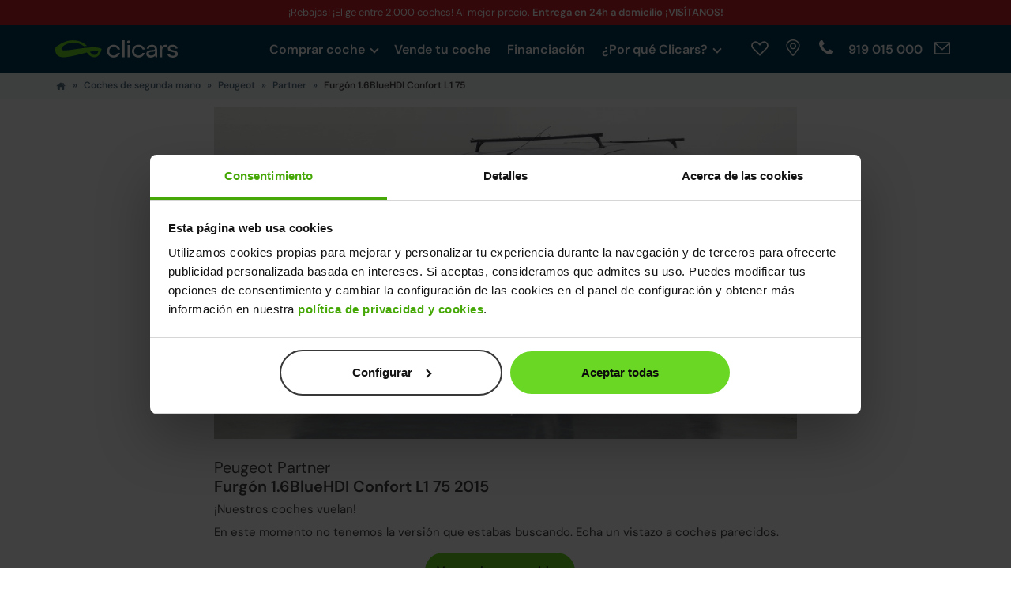

--- FILE ---
content_type: text/html; charset=UTF-8
request_url: https://www.clicars.com/coches-segunda-mano-ocasion/peugeot/partner/partner-furgon-1-6bluehdi-confort-l1-75-2015-2018-79-877-55491-e
body_size: 11612
content:
<!DOCTYPE html>
<html
    lang="es"
    data-is-mobile="0"
    data-is-tablet="0"
>
<head
        data-intl-utils="/dist/v93d0d6019/intl-utils.bundle.js"
>
    <meta charset="UTF-8" />
    <meta http-equiv="X-UA-Compatible" content="IE=edge">

    <meta name="viewport" content="width=device-width, initial-scale=1">

        
                        <meta name="robots" content="index, follow">
            <meta name="googlebot" content="index">
            
    
                
    <title>Peugeot Partner Furgón 1.6BlueHDI Confort L1 75 | Clicars.com</title>
    <meta itemprop="name" content="Peugeot Partner Furgón 1.6BlueHDI Confort L1 75 | Clicars.com">

            <meta name="description" content="➤ Todos los precios ✓ Peugeot Partner Furgón 1.6BlueHDI Confort L1 75 | Fotos, ficha técnica de versión y ofertas disponibles para comprar">
    <meta itemprop="description" content="➤ Todos los precios ✓ Peugeot Partner Furgón 1.6BlueHDI Confort L1 75 | Fotos, ficha técnica de versión y ofertas disponibles para comprar">

            <link rel="canonical" href="https://www.clicars.com/coches-segunda-mano-ocasion/peugeot/partner/partner-furgon-1-6bluehdi-confort-l1-75-2015-2018-79-877-55491-e"/>
    
        
        <link rel="preconnect" href="https://www.googletagmanager.com">
    <link rel="preconnect" href="https://storage.googleapis.com">
    <link rel="preconnect" href="https://www.gstatic.com">
    <link rel="preconnect" href="https://www.google-analytics.com">
    <link rel="preconnect" href="https://connect.facebook.net">
    <link rel="preconnect" href="https://www.facebook.com">
    <link rel="preconnect" href="https://www.hotjar.com">
    
        <link rel="preload" href="/fonts/v93d0d6019/DMSans/DMSans.woff2" as="font" type="font/woff2" crossorigin>
    <link rel="preload" href="/dist/v93d0d6019/glyphicons-halflings-regular.woff2" as="font" type="font/woff2" crossorigin>
    <link rel="preload" href="/dist/v93d0d6019/slick.woff" as="font" type="font/woff" crossorigin>

    <link rel="preload" href="/dist/v93d0d6019/before-gtm.bundle.js" as="script">
    <link rel="preload" href="/dist/v93d0d6019/app.bundle.js" as="script">

    <link rel="preload" href="/dist/v93d0d6019/app.css" as="style">
    
    <link rel="icon" type="image/x-icon" href="/new-favicon.ico" />

            <script type="application/ld+json">
             {"@context":"http:\/\/schema.org","@type":"WebPage","name":"Clicars, empresa innovadora en venta de coches online","description":"Si tienes intenci\u00f3n de comprar un coche pero no tienes tiempo para acudir a un concesionario, Clicars es la soluci\u00f3n que buscas. Somos l\u00edderes en el sector de venta de coches online."}
        </script>
            <script type="application/ld+json">
             {"@context":"https:\/\/schema.org","@type":"Product","name":"Coches de segunda mano en Clicars","aggregateRating":{"@type":"AggregateRating","ratingValue":4.4,"bestRating":5,"ratingCount":14209,"worstRating":1},"offers":{"@id":"#offer","@type":"AggregateOffer","offerCount":2000,"lowPrice":6890,"highPrice":79000,"priceCurrency":"EUR"}}
        </script>
    
    <meta property="fb:app_id" content="1493318620971974" />

    <meta name="twitter:title" content="Peugeot Partner Furgón 1.6BlueHDI Confort L1 75">
    <meta name="twitter:description" content="➤ Todos los precios ✓ Peugeot Partner Furgón 1.6BlueHDI Confort L1 75 | Fotos, ficha técnica de versión y ofertas disponibles para comprar">
    <meta name="twitter:image:src" content="https://www.clicars.com/img/v93d0d6019/header-new-logo.svg">
    <meta name="twitter:creator" content="@clicars">
    <meta name="twitter:url" content="https://www.clicars.com/coches-segunda-mano-ocasion/peugeot/partner/partner-furgon-1-6bluehdi-confort-l1-75-2015-2018-79-877-55491-e">

    <meta property="og:title" content="Peugeot Partner Furgón 1.6BlueHDI Confort L1 75">
    <meta property="og:description" content="➤ Todos los precios ✓ Peugeot Partner Furgón 1.6BlueHDI Confort L1 75 | Fotos, ficha técnica de versión y ofertas disponibles para comprar">
    <meta property="og:image" content="https://www.clicars.com/img/v93d0d6019/header-new-logo.svg">
    <meta property="og:site_name" content="Clicars">
    <meta property="og:url" content="https://www.clicars.com/coches-segunda-mano-ocasion/peugeot/partner/partner-furgon-1-6bluehdi-confort-l1-75-2015-2018-79-877-55491-e" />
    <meta property="og:locale" content="es_ES" />

            <meta name="twitter:card" content="summary_large_image">
        <meta property="og:type" content="website">
    
    <link href="/dist/v93d0d6019/app.css" rel="stylesheet" />

    <style type="text/css">
            #top-schedule {
      .campaign-flash {
        color: #ffffff;
        background-color: #c72026;
      }
      img {
        display: none;
      }
    }
    .campaign-flash {
      .dto-label {
        color: #ffffff;
      }
      background-color: #c72026;
    }

.current-campaign {
  height: 100px;
  background-image: url('https://storage.googleapis.com/clicars-storage-prod-public/photos/96/05/33aa7e3cbcb3b54a7618db5c76e312ec-ebc16d0575f8a132d34808ff89771a18.png');
}
@media (min-width: 480px) {
  .current-campaign {
    background-image: url('https://storage.googleapis.com/clicars-storage-prod-public/photos/96/05/17c7c3102d4f954e1c8a1d573a795397-7a98d8f62ac4986a3afbed460f1cd016.png');
  }
}
@media (min-width: 992px) {
  .current-campaign {
    background-image: url('https://storage.googleapis.com/clicars-storage-prod-public/photos/96/05/98e43645c695f196deff929e69cbe261-0eee6d1d42cf6c8f3dac16a0e2478ca3.png');
  }
}
@media (min-width: 1200px) {
  .current-campaign {
    background-image: url('https://storage.googleapis.com/clicars-storage-prod-public/photos/96/05/0891b0c4006324cdd85edb373d8e42e5-8ea8563ba414e9bfaf962a7ef8c59f1a.png');
  }
}
    </style>

    <script src="/dist/v93d0d6019/before-gtm.bundle.js"></script>

    <script type="text/javascript">
        experimentHelperSet([]);
    </script>

    <!-- TrustBox script -->
    <script type="text/javascript" src="https://widget.trustpilot.com/bootstrap/v5/tp.widget.bootstrap.min.js" async></script>
    <!-- End TrustBox script -->

    <!-- Piwik -->
    <script type="text/javascript">
        var _spef = window._spef = window._spef || [];
        _spef.push(["enableLinkTracking"]);
        _spef.push(["trackPageView"]);
        (function () {
            var u = "//trck.spoteffects.net/analytics/";
            _spef.push(['setTrackerUrl', u + 'piwik.php']);
            _spef.push(['setSiteId',853]);
            var d = document, g = d.createElement("script"), s =
                d.getElementsByTagName("script")[0];
            g.type = "text/javascript";
            g.defer = true;
            g.async = true;
            g.src = u + "spef.min.js";
            s.parentNode.insertBefore(g, s);
        })();
    </script>
    <!-- End Piwik Code -->

        <script id="Cookiebot" src="https://consent.cookiebot.com/uc.js" data-cbid="acaa8f03-57ef-4091-ad7e-ab30635861d9" type="text/javascript" async></script>

    <!-- Google Tag Manager -->
    <script>(function(w,d,s,l,i){w[l]=w[l]||[];w[l].push({'gtm.start':
                new Date().getTime(),event:'gtm.js'});var f=d.getElementsByTagName(s)[0],
            j=d.createElement(s),dl=l!='dataLayer'?'&l='+l:'';j.async=true;j.src=
            'https://load.serverside.clicars.com/dr3f0rbhwqnae.js?'+i+dl;f.parentNode.insertBefore(j, f);
        })(window,document,'script','dataLayer','a=aWQ9R1RNLVdTSFBRUQ==&amp;page=3');</script>
    <!-- End Google Tag Manager -->

                <script id="vehicleCard" type="application/ld+json">
         {"@context":"http:\/\/schema.org","@type":"BreadcrumbList","itemListElement":[{"@type":"ListItem","position":1,"item":"https:\/\/www.clicars.com","name":"Clicars"},{"@type":"ListItem","position":2,"item":"https:\/\/www.clicars.com\/coches-segunda-mano-ocasion","name":"Listado coches"},{"@type":"ListItem","position":3,"item":"https:\/\/www.clicars.com\/coches-segunda-mano-ocasion\/peugeot","name":"Peugeot"},{"@type":"ListItem","position":4,"item":"https:\/\/www.clicars.com\/coches-segunda-mano-ocasion\/peugeot\/partner","name":"Partner"},{"@type":"ListItem","position":5,"name":"Furg\u00f3n 1.6BlueHDI Confort L1 75"}]}
        </script>
            <script id="vehicleCard" type="application/ld+json">
         [{"@context":"https:\/\/schema.org","name":"Clicars Madrid","url":"https:\/\/www.clicars.com\/coches-segunda-mano-ocasion\/peugeot\/partner\/partner-furgon-1-6bluehdi-confort-l1-75-2015-2018-79-877-55491-e","description":"Venta de coches de segunda mano y compra de coches usados. Un coche reacondicionado en Clicars no es un coche de segunda mano como cualquier otro: supera una meticulosa inspecci\u00f3n de m\u00e1s de 320 puntos por nuestros expertos, cumple con los est\u00e1ndares del fabricante y se reacondiciona en nuestra f\u00e1brica de Madrid.","logo":"https:\/\/www.clicars.com\/img\/v93d0d6019\/header-new-logo.svg","image":"https:\/\/www.clicars.com\/img\/v93d0d6019\/landing\/factory-landing\/header.jpg","aggregateRating":{"@type":"AggregateRating","ratingValue":4.4,"bestRating":5,"ratingCount":14209,"worstRating":1},"address":{"@type":"PostalAddress","addressLocality":", , ","postalCode":"28021","streetAddress":"Av. Laboral, 10"},"telephone":"+34 919 015 000","@type":"OnlineStore","parentOrganization":{"@type":"AutoDealer","name":"Clicars Madrid","url":"https:\/\/www.clicars.com\/coches-segunda-mano\/madrid","openingHours":["Lunes a Viernes: 09:00 a 20:30h","S\u00e1bados y Domingos: 10:00 a 19:00h"],"address":{"@type":"PostalAddress","addressLocality":", , ","postalCode":"28021","streetAddress":"Av. Laboral, 10"}}}]
        </script>
    
    <script src="/dist/v93d0d6019/app.bundle.js" async></script>
</head>


    <body
        class="vehicle_version_card_eurotax campaign_promotions"
>

    <!-- Google Tag Manager (noscript) -->
    <noscript><iframe src="https://load.serverside.clicars.com/dr3f0rbhwqnae.js?a=aWQ9R1RNLVdTSFBRUQ==&amp;page=3"
                      height="0" width="0" style="display:none;visibility:hidden"></iframe></noscript>
    <!-- End Google Tag Manager (noscript) -->

                

<div id="top-schedule" class="text-center">
                                <div class="text text-desktop ">
                ¡Rebajas! Financiación fácil y flexible en el acto
            </div>
                    <div class="text text-desktop ">
                Tienes 15 días o 1000 km de prueba
            </div>
                    <div class="text text-desktop show">
                ¡Rebajas! ¡Elige entre 2.000 coches! Al mejor precio. <b>Entrega en 24h a domicilio ¡VISÍTANOS!</b>
            </div>
                    <div class="text text-desktop ">
                ¡Rebajas! ¡Ven a visitarnos! Haz click <a href="https://www.clicars.com/contacto#centros">aquí</a> o busca Clicars en Google maps
            </div>
        
                            <div class="text text-mobile ">
                Financiación fácil y flexible en el acto
            </div>
                    <div class="text text-mobile ">
                Tienes 15 días o 1000 km de prueba
            </div>
                    <div class="text text-mobile show">
                ¡Rebajas! Más de 2.000 coches
            </div>
                    <div class="text text-mobile ">
                <b>¡REBAJAS!</b>
            </div>
            </div>


<header id="header-fixed">
    <div class="hidden-xs hidden-sm hidden-md">
        <div class="container">
            <div class="row">
                <div class="col-md-2">
                    <a href="/">
                        <img class="logo" src="/img/v93d0d6019/header-new-logo.svg" alt="Clicars"
                             width="156" height="auto"/>
                    </a>
                </div>
                <div class="col-md-10 d-flex navigation-bar-container">
                    <div class="navigation-bar__menu">
                                <ul>
            
                            <li class="collapsible clickable expanded arrow first">        <span>Comprar coche<div class="collapsibleArrow"></div></span>                <ul class="menu_level_1">
            
                <li class="sub-item first">        <a href="/coches-segunda-mano-ocasion" class="analytics-header-click-submenu">Coches segunda mano</a>        
    </li>

    
                <li class="sub-item">        <a href="/coches-nuevos-km0" class="analytics-header-click-submenu">Coches Km0</a>        
    </li>

    
                <li class="sub-item last">        <a href="/mis-favoritos" class="analytics-wishlist-menu">Mis favoritos</a>        
    </li>


    </ul>

    </li>

    
                <li>        <a href="/vender-coche" class="analytics-header-click-menu">Vende tu coche</a>        
    </li>

    
                <li>        <a href="/financiar-coche" class="analytics-header-click-menu">Financiación</a>        
    </li>

    
                            <li class="collapsible clickable arrow last">        <span>¿Por qué Clicars?<div class="collapsibleArrow"></div></span>                <ul class="menu_level_1">
            
                <li class="sub-item first">        <a href="/coches-reacondicionados" class="analytics-header-click-submenu">Fábrica Clicars</a>        
    </li>

    
                <li class="sub-item">        <a href="/concesionario-multimarca" class="analytics-header-click-submenu">Concesionario Multimarca</a>        
    </li>

    
                <li class="sub-item">        <a href="/faq" class="analytics-header-click-submenu">Preguntas frecuentes</a>        
    </li>

    
                <li class="sub-item">        <span data-href="aHR0cHM6Ly93d3cuY2xpY2Fycy5jb20vc29icmUtbm9zb3Ryb3M" class="encrypted-url analytics-header-click-submenu" role="link" tabindex="0">Sobre nosotros</span>        
    </li>

    
                <li class="sub-item">        <a href="/blog/" class="analytics-header-click-submenu">Blog</a>        
    </li>

    
                <li class="sub-item last">        <a href="/tasar-coche" class="analytics-header-click-submenu">Tasar tu coche</a>        
    </li>


    </ul>

    </li>


    </ul>

                    </div>
                    <div class="navigation-bar__left-block">
                        <div class="navigation-bar__contact hidden-xs hidden-sm hidden-md">
                            <a class="item nav-wishlist encrypted-url analytics-wishlist-header"
                               data-href="aHR0cHM6Ly93d3cuY2xpY2Fycy5jb20vbWlzLWZhdm9yaXRvcw"
                               role="link"
                               tabindex="0"
                               data-toggle="tooltip"
                               data-placement="bottom"
                               aria-label="Mis favoritos"
                               title="Mis favoritos"
                            >
                                <svg xmlns="http://www.w3.org/2000/svg"  class="fav-heart blue-white small " viewBox="0 0 40 40">
    <g transform="translate(8, 10)">
        <path fill-rule="evenodd" clip-rule="evenodd" d="M9.6757 2.15987C7.46122 -0.0532894 3.87533 -0.0532894 1.66085 2.15987C-0.553618 4.37303 -0.553618 7.9568 1.66085 10.17L12.003 20.5L22.3391 10.17C24.5536 7.9568 24.5536 4.37303 22.3391 2.15987C20.1247 -0.0532894 16.5388 -0.0532894 14.3243 2.15987L12.003 4.48576L9.6757 2.15987Z"/>
        <path d="M12.0029 19.7932L2.0143 9.8163C-0.00476742 7.79843 -0.0047674 4.5314 2.0143 2.51353C4.03354 0.495491 7.30301 0.495491 9.32225 2.51353L11.6495 4.83942L12.0034 5.19311L12.3569 4.83897L14.6778 2.51353C14.6778 2.51347 14.6779 2.51342 14.6779 2.51337C16.6972 0.495491 19.9665 0.495544 21.9857 2.51353C24.0048 4.5314 24.0048 7.79843 21.9857 9.8163L12.0029 19.7932Z"/>
    </g>
</svg>


                            </a>
                            <a class="item map encrypted-url analytics-points-of-sale-header"
                               data-href="aHR0cHM6Ly93d3cuY2xpY2Fycy5jb20vcHVudG9zLWRlLXZlbnRh"
                               role="link"
                               tabindex="0"
                               data-toggle="tooltip"
                               aria-label="Puntos de venta"
                               data-placement="bottom"
                               title="Puntos de venta"
                            >
                            </a>
                            <a class="item phone encrypted-url analytics-phone"
                               data-href="aHR0cHM6Ly93d3cuY2xpY2Fycy5jb20vdGVsZWZvbm9zLWRlLWNvbnRhY3Rv"
                               role="link"
                               tabindex="0"
                               data-toggle="tooltip"
                               data-placement="bottom"
                               aria-label="Teléfonos de contacto"
                               title="Teléfonos de contacto"
                            >
                                                                    <span class="number animated" data-location="phone"></span>
                                                            </a>
                            <a class="item email encrypted-url"
                               data-href="aHR0cHM6Ly93d3cuY2xpY2Fycy5jb20vY29udGFjdG8"
                               role="link"
                               tabindex="0"
                               data-toggle="tooltip"
                               data-placement="bottom"
                               aria-label="Formulario de contacto"
                               title="Formulario de contacto"
                            >
                            </a>
                        </div>
                    </div>
                </div>
                <div class="clearfix"></div>
            </div>
        </div>
    </div>
    <div class="clearfix"></div>
    <div class="container">
        <div class="row">
            <div class="responsive hidden-lg">
                <div class="navigation-bar">
                    <div class="col-xs-12 header-mobile-container">
                        <div class="header-logo">
                            <a class="navigation-bar__logo" href="/">
                                <img loading="lazy" class="logo-blue" src="/img/v93d0d6019/header-new-logo.svg"
                                     alt="Clicars" width="156" height="auto"/>
                            </a>
                        </div>
                        <div class="header-info">
                            <div class="header-wishlist nav-wishlist-mobile analytics-wishlist-header">
                                <a href="https://www.clicars.com/mis-favoritos" aria-label="Mis favoritos">
                                    <svg xmlns="http://www.w3.org/2000/svg"  class="fav-heart blue-white " viewBox="0 0 40 40">
    <g transform="translate(8, 10)">
        <path fill-rule="evenodd" clip-rule="evenodd" d="M9.6757 2.15987C7.46122 -0.0532894 3.87533 -0.0532894 1.66085 2.15987C-0.553618 4.37303 -0.553618 7.9568 1.66085 10.17L12.003 20.5L22.3391 10.17C24.5536 7.9568 24.5536 4.37303 22.3391 2.15987C20.1247 -0.0532894 16.5388 -0.0532894 14.3243 2.15987L12.003 4.48576L9.6757 2.15987Z"/>
        <path d="M12.0029 19.7932L2.0143 9.8163C-0.00476742 7.79843 -0.0047674 4.5314 2.0143 2.51353C4.03354 0.495491 7.30301 0.495491 9.32225 2.51353L11.6495 4.83942L12.0034 5.19311L12.3569 4.83897L14.6778 2.51353C14.6778 2.51347 14.6779 2.51342 14.6779 2.51337C16.6972 0.495491 19.9665 0.495544 21.9857 2.51353C24.0048 4.5314 24.0048 7.79843 21.9857 9.8163L12.0029 19.7932Z"/>
    </g>
</svg>


                                </a>
                            </div>
                            <div class="header-points-of-sale">
                                <a href="https://www.clicars.com/puntos-de-venta" aria-label="Puntos de venta">
                                    <img loading="lazy" alt="icon points-of-sale"
                                         src="/img/v93d0d6019/svgs/icons/icon-map.svg" width="40" height="auto"/>
                                </a>
                            </div>
                            <div class="header-hamburger">
                                <button class="hamburger-wrapper" aria-label="Menú">
                                    <img loading="lazy" alt="icon hamburger"
                                         src="/img/v93d0d6019/svgs/icons/white/i-hamburger.svg" height="28" width="28"/>
                                </button>
                                <button class="menu-close hidden"
                                        aria-label="Cerrar menú"></button>
                            </div>
                        </div>
                    </div>
                    <div class="clearfix"></div>
                </div>
            </div>
            <div class="clearfix"></div>
        </div>
    </div>
</header>


<div class="hidden-lg responsive-list" id="responsive-options">
    <div class="responsive-options-wrapper">
        <div class="relative">
                    <ul>
            
                            <li class="collapsible clickable expanded arrow first">        <span>Comprar coche<div class="collapsibleArrow"></div></span>                <ul class="menu_level_1">
            
                <li class="sub-item first">        <a href="/coches-segunda-mano-ocasion" class="analytics-header-click-submenu">Coches segunda mano</a>        
    </li>

    
                <li class="sub-item">        <a href="/coches-nuevos-km0" class="analytics-header-click-submenu">Coches Km0</a>        
    </li>

    
                <li class="sub-item last">        <a href="/mis-favoritos" class="analytics-wishlist-menu">Mis favoritos</a>        
    </li>


    </ul>

    </li>

    
                <li>        <a href="/vender-coche" class="analytics-header-click-menu">Vende tu coche</a>        
    </li>

    
                <li>        <a href="/financiar-coche" class="analytics-header-click-menu">Financiación</a>        
    </li>

    
                            <li class="collapsible clickable arrow last">        <span>¿Por qué Clicars?<div class="collapsibleArrow"></div></span>                <ul class="menu_level_1">
            
                <li class="sub-item first">        <a href="/coches-reacondicionados" class="analytics-header-click-submenu">Fábrica Clicars</a>        
    </li>

    
                <li class="sub-item">        <a href="/concesionario-multimarca" class="analytics-header-click-submenu">Concesionario Multimarca</a>        
    </li>

    
                <li class="sub-item">        <a href="/faq" class="analytics-header-click-submenu">Preguntas frecuentes</a>        
    </li>

    
                <li class="sub-item">        <span data-href="aHR0cHM6Ly93d3cuY2xpY2Fycy5jb20vc29icmUtbm9zb3Ryb3M" class="encrypted-url analytics-header-click-submenu" role="link" tabindex="0">Sobre nosotros</span>        
    </li>

    
                <li class="sub-item">        <a href="/blog/" class="analytics-header-click-submenu">Blog</a>        
    </li>

    
                <li class="sub-item last">        <a href="/tasar-coche" class="analytics-header-click-submenu">Tasar tu coche</a>        
    </li>


    </ul>

    </li>


    </ul>

            <div class="contact-icons">
                <a class="responsive-map encrypted-url"
                   data-close="menu"
                   aria-label="Puntos de venta"
                   rel="nofollow" role="link"
                   data-href="aHR0cHM6Ly93d3cuY2xpY2Fycy5jb20vcHVudG9zLWRlLXZlbnRh"
                >
                    <span class="address"></span>
                    Puntos de venta
                </a>
                <a class="responsive-phone encrypted-url analytics-phone"
                   data-close="menu"
                   aria-label="Teléfonos de contacto"
                   rel="nofollow" role="link"
                   data-href="aHR0cHM6Ly93d3cuY2xpY2Fycy5jb20vdGVsZWZvbm9zLWRlLWNvbnRhY3Rv"
                >
                    <span class="phone"></span>
                    Teléfonos de contacto
                </a>
                <a class="responsive-email encrypted-url"
                   data-href="aHR0cHM6Ly93d3cuY2xpY2Fycy5jb20vY29udGFjdG8"
                   data-close="menu"
                   aria-label="Formulario de contacto"
                   role="link"
                   tabindex="0"
                >
                    <span class="mail"></span>
                    Formulario de contacto
                </a>
            </div>
        </div>
    </div>
</div>

<style>
    #top-schedule {
      color: #ffffff;
      background-color: #C72026     }
</style>
    
    <div id="contents">
        <div class="main-content theme-clicars car-shared-card-page car-version-card-page">
                            <section class="breadcrumbs">
                    <div class="container">
                        <ol class="breadcrumb">
    <li>
        <a href="/"><img alt="icon home" src="/img/v93d0d6019/svgs/icons/prussian/i-home.svg" height="12" width="14" /></a>
    </li>
            <li >
            <a href="/coches-segunda-mano-ocasion">
                Coches de segunda mano
            </a>
        </li>
            <li >
            <a href="/coches-segunda-mano-ocasion/peugeot">
                Peugeot
            </a>
        </li>
            <li >
            <a href="/coches-segunda-mano-ocasion/peugeot/partner">
                Partner
            </a>
        </li>
            <li  class="active">
            <a href="/coches-segunda-mano-ocasion/peugeot/partner/partner-furgon-1-6bluehdi-confort-l1-75-2015-2018-79-877-55491-e">
                Furgón 1.6BlueHDI Confort L1 75
            </a>
        </li>
    </ol>
                    </div>
                </section>
            
                <section
            class="version-card"
            data-vehicle-web-id="Furgón 1.6BlueHDI Confort L1 75"
            data-analytics-vehicle-maker="Peugeot"
            data-analytics-vehicle-model="Partner"
            data-analytics-vehicle-version="Furgón 1.6BlueHDI Confort L1 75"
            data-analytics-vehicle-body="Furgoneta"
            data-analytics-vehicle-fuel="Diésel"
            data-analytics-vehicle-power="75"
            data-analytics-vehicle-transmission="Manual"
            data-analytics-vehicle-doors="3"
            data-analytics-vehicle-seats="2"
            data-analytics-version-stock=""
    >

        
                <section class="card-container-affix-helper">
            
<section class="car-card buy-detail container car-card-v2">
    <div class="row">
        <div class="col-xs-12 ">
            <div class="row">
                <div class="col-xs-12">
                    <div class="car-card-slider">
                                                <div class="detail-gallery">
                            <div class="slider-detail" data-class-slide="image-wrapper">
                                                                                                                                                                                                
                                                                                                                                                                                                                    
                                    <div
                                        class="image-wrapper"
                                        data-tag="exterior"
                                        style="width: 100%;display: inline-block;"                                    >
                                        <div class="image-div">
                                                                                            <img
                                                     width="750" height="421"                                                     src="https://storage.googleapis.com/clicars-storage-prod-public/photos/30/55/15/15de6dd9393ec4788a81624fee9cb62f-26478223-a8f598e875d5749e3dde1b634992b7fc34ec90d6-vehicle-gallery-big.jpg"
                                                    data-src-zoom="https://storage.googleapis.com/clicars-storage-prod-public/photos/30/55/15/15de6dd9393ec4788a81624fee9cb62f-26478223-ebdd99a62f0c0c32166891228d5f83f7222588b8-vehicle-gallery-large.jpg"
                                                    alt="Peugeot Partner Diésel Partner Furgón 1.6BlueHDI Confort L1 75"
                                                    data-counter="1"
                                                    data-alt="Peugeot Partner Diésel Partner Furgón 1.6BlueHDI Confort L1 75"/>
                                                                                    </div>
                                    </div>

                                                                                                                                                                                                                                                                                                                                    
                                    <div
                                        class="image-wrapper"
                                        data-tag="exterior"
                                                                            >
                                        <div class="image-div">
                                                                                            <img
                                                     width="750" height="421"                                                     loading="lazy"
                                                    data-lazy="https://storage.googleapis.com/clicars-storage-prod-public/photos/30/55/15/3c2060b478b1abead76a7e33e6921896-26478224-a8f598e875d5749e3dde1b634992b7fc34ec90d6-vehicle-gallery-big.jpg"
                                                    data-src-zoom="https://storage.googleapis.com/clicars-storage-prod-public/photos/30/55/15/3c2060b478b1abead76a7e33e6921896-26478224-ebdd99a62f0c0c32166891228d5f83f7222588b8-vehicle-gallery-large.jpg"
                                                    alt="Peugeot Partner Diésel Partner Furgón 1.6BlueHDI Confort L1 75 2"
                                                    data-counter="2"
                                                    data-alt="Peugeot Partner Diésel Partner Furgón 1.6BlueHDI Confort L1 75 2"/>
                                                                                    </div>
                                    </div>

                                                                                                                                                                                                                                                                                                                                    
                                    <div
                                        class="image-wrapper"
                                        data-tag="exterior"
                                                                            >
                                        <div class="image-div">
                                                                                            <img
                                                     width="750" height="421"                                                     loading="lazy"
                                                    data-lazy="https://storage.googleapis.com/clicars-storage-prod-public/photos/30/55/15/c3a8537b0772c1254762fbf63cff4b89-26478225-a8f598e875d5749e3dde1b634992b7fc34ec90d6-vehicle-gallery-big.jpg"
                                                    data-src-zoom="https://storage.googleapis.com/clicars-storage-prod-public/photos/30/55/15/c3a8537b0772c1254762fbf63cff4b89-26478225-ebdd99a62f0c0c32166891228d5f83f7222588b8-vehicle-gallery-large.jpg"
                                                    alt="Peugeot Partner Diésel Partner Furgón 1.6BlueHDI Confort L1 75 3"
                                                    data-counter="3"
                                                    data-alt="Peugeot Partner Diésel Partner Furgón 1.6BlueHDI Confort L1 75 3"/>
                                                                                    </div>
                                    </div>

                                                                                                                                                                                                                                                                                                                                    
                                    <div
                                        class="image-wrapper"
                                        data-tag="exterior"
                                                                            >
                                        <div class="image-div">
                                                                                            <img
                                                     width="750" height="421"                                                     loading="lazy"
                                                    data-lazy="https://storage.googleapis.com/clicars-storage-prod-public/photos/30/55/15/0faba872b54475580e429f22a0445484-26478226-a8f598e875d5749e3dde1b634992b7fc34ec90d6-vehicle-gallery-big.jpg"
                                                    data-src-zoom="https://storage.googleapis.com/clicars-storage-prod-public/photos/30/55/15/0faba872b54475580e429f22a0445484-26478226-ebdd99a62f0c0c32166891228d5f83f7222588b8-vehicle-gallery-large.jpg"
                                                    alt="Peugeot Partner Diésel Partner Furgón 1.6BlueHDI Confort L1 75 4"
                                                    data-counter="4"
                                                    data-alt="Peugeot Partner Diésel Partner Furgón 1.6BlueHDI Confort L1 75 4"/>
                                                                                    </div>
                                    </div>

                                                                                                                                                                                                                                                                                                                                    
                                    <div
                                        class="image-wrapper"
                                        data-tag="exterior"
                                                                            >
                                        <div class="image-div">
                                                                                            <img
                                                     width="750" height="421"                                                     loading="lazy"
                                                    data-lazy="https://storage.googleapis.com/clicars-storage-prod-public/photos/30/55/15/506d06ca1c44378cf2debff31c3a1124-26478227-a8f598e875d5749e3dde1b634992b7fc34ec90d6-vehicle-gallery-big.jpg"
                                                    data-src-zoom="https://storage.googleapis.com/clicars-storage-prod-public/photos/30/55/15/506d06ca1c44378cf2debff31c3a1124-26478227-ebdd99a62f0c0c32166891228d5f83f7222588b8-vehicle-gallery-large.jpg"
                                                    alt="Peugeot Partner Diésel Partner Furgón 1.6BlueHDI Confort L1 75 5"
                                                    data-counter="5"
                                                    data-alt="Peugeot Partner Diésel Partner Furgón 1.6BlueHDI Confort L1 75 5"/>
                                                                                    </div>
                                    </div>

                                                                                                                                                                                                                                                                                                                                    
                                    <div
                                        class="image-wrapper"
                                        data-tag="interior"
                                                                            >
                                        <div class="image-div">
                                                                                            <img
                                                     width="750" height="421"                                                     loading="lazy"
                                                    data-lazy="https://storage.googleapis.com/clicars-storage-prod-public/photos/30/55/15/949edab80a55fe780a13e8feefe1007a-26478233-a8f598e875d5749e3dde1b634992b7fc34ec90d6-vehicle-gallery-big.jpg"
                                                    data-src-zoom="https://storage.googleapis.com/clicars-storage-prod-public/photos/30/55/15/949edab80a55fe780a13e8feefe1007a-26478233-ebdd99a62f0c0c32166891228d5f83f7222588b8-vehicle-gallery-large.jpg"
                                                    alt="Peugeot Partner Diésel Partner Furgón 1.6BlueHDI Confort L1 75 6"
                                                    data-counter="6"
                                                    data-alt="Peugeot Partner Diésel Partner Furgón 1.6BlueHDI Confort L1 75 6"/>
                                                                                    </div>
                                    </div>

                                                                                                                                                                                                                                                                                                                                    
                                    <div
                                        class="image-wrapper"
                                        data-tag="interior"
                                                                            >
                                        <div class="image-div">
                                                                                            <img
                                                     width="750" height="421"                                                     loading="lazy"
                                                    data-lazy="https://storage.googleapis.com/clicars-storage-prod-public/photos/30/55/15/8e8c43cbad9021b05d79993e3232d511-26478234-a8f598e875d5749e3dde1b634992b7fc34ec90d6-vehicle-gallery-big.jpg"
                                                    data-src-zoom="https://storage.googleapis.com/clicars-storage-prod-public/photos/30/55/15/8e8c43cbad9021b05d79993e3232d511-26478234-ebdd99a62f0c0c32166891228d5f83f7222588b8-vehicle-gallery-large.jpg"
                                                    alt="Peugeot Partner Diésel Partner Furgón 1.6BlueHDI Confort L1 75 7"
                                                    data-counter="7"
                                                    data-alt="Peugeot Partner Diésel Partner Furgón 1.6BlueHDI Confort L1 75 7"/>
                                                                                    </div>
                                    </div>

                                                                                                                                                                                                                                                                                                                                    
                                    <div
                                        class="image-wrapper"
                                        data-tag="interior"
                                                                            >
                                        <div class="image-div">
                                                                                            <img
                                                     width="750" height="421"                                                     loading="lazy"
                                                    data-lazy="https://storage.googleapis.com/clicars-storage-prod-public/photos/30/55/15/345f2ad9f5967e2bedf6b18ebf9948e2-26478235-a8f598e875d5749e3dde1b634992b7fc34ec90d6-vehicle-gallery-big.jpg"
                                                    data-src-zoom="https://storage.googleapis.com/clicars-storage-prod-public/photos/30/55/15/345f2ad9f5967e2bedf6b18ebf9948e2-26478235-ebdd99a62f0c0c32166891228d5f83f7222588b8-vehicle-gallery-large.jpg"
                                                    alt="Peugeot Partner Diésel Partner Furgón 1.6BlueHDI Confort L1 75 8"
                                                    data-counter="8"
                                                    data-alt="Peugeot Partner Diésel Partner Furgón 1.6BlueHDI Confort L1 75 8"/>
                                                                                    </div>
                                    </div>

                                                                                                                                                                                                                                                                                                                                    
                                    <div
                                        class="image-wrapper"
                                        data-tag="interior"
                                                                            >
                                        <div class="image-div">
                                                                                            <img
                                                     width="750" height="421"                                                     loading="lazy"
                                                    data-lazy="https://storage.googleapis.com/clicars-storage-prod-public/photos/30/55/15/5dcbf5e2f3aed71292be07bdeecfe266-26478236-a8f598e875d5749e3dde1b634992b7fc34ec90d6-vehicle-gallery-big.jpg"
                                                    data-src-zoom="https://storage.googleapis.com/clicars-storage-prod-public/photos/30/55/15/5dcbf5e2f3aed71292be07bdeecfe266-26478236-ebdd99a62f0c0c32166891228d5f83f7222588b8-vehicle-gallery-large.jpg"
                                                    alt="Peugeot Partner Diésel Partner Furgón 1.6BlueHDI Confort L1 75 9"
                                                    data-counter="9"
                                                    data-alt="Peugeot Partner Diésel Partner Furgón 1.6BlueHDI Confort L1 75 9"/>
                                                                                    </div>
                                    </div>

                                                                                                                                                                                                                                                                                                                                    
                                    <div
                                        class="image-wrapper"
                                        data-tag="interior"
                                                                            >
                                        <div class="image-div">
                                                                                            <img
                                                     width="750" height="421"                                                     loading="lazy"
                                                    data-lazy="https://storage.googleapis.com/clicars-storage-prod-public/photos/30/55/15/c6d18c23d06651f4942cd9be65e198c8-26478237-a8f598e875d5749e3dde1b634992b7fc34ec90d6-vehicle-gallery-big.jpg"
                                                    data-src-zoom="https://storage.googleapis.com/clicars-storage-prod-public/photos/30/55/15/c6d18c23d06651f4942cd9be65e198c8-26478237-ebdd99a62f0c0c32166891228d5f83f7222588b8-vehicle-gallery-large.jpg"
                                                    alt="Peugeot Partner Diésel Partner Furgón 1.6BlueHDI Confort L1 75 10"
                                                    data-counter="10"
                                                    data-alt="Peugeot Partner Diésel Partner Furgón 1.6BlueHDI Confort L1 75 10"/>
                                                                                    </div>
                                    </div>

                                                                                                                                                
                                                            </div>
                        </div>

                                                                        
                                            </div>

                    
                    <button type="button" style="display: block"
                            class="btn btn-zoom analytics-vp-btn-zoom">
                        <img alt="zoom" loading="lazy" src="/img/v93d0d6019/svgs/zoom-in-lime.svg"/>
                    </button>
                    <span class="slider-counter slider-counter--center">1/10</span>
                </div>
            </div>
            <section
    class="car-carousel-imgs carousel-imgs row loading hidden">
        <div class="brands center-block col-xs-12 hidden-xs hidden-sm">
        <div class="carousel-imgs-container center-block">
            <div class="car-carousel-lg carousel">
                    
    
    
    
    <div class="item">
        <div class="item-content center-block">
            <img loading="lazy" width="150" height="100"
                 src="https://storage.googleapis.com/clicars-storage-prod-public/photos/30/55/15/15de6dd9393ec4788a81624fee9cb62f-26478223-a8f598e875d5749e3dde1b634992b7fc34ec90d6-vehicle-gallery-big.jpg"
                 class="center-block"
                 alt="Peugeot Partner Diésel Partner Furgón 1.6BlueHDI Confort L1 75">
        </div>
    </div>
    
    
    
    
    <div class="item">
        <div class="item-content center-block">
            <img loading="lazy" width="150" height="100"
                 src="https://storage.googleapis.com/clicars-storage-prod-public/photos/30/55/15/3c2060b478b1abead76a7e33e6921896-26478224-a8f598e875d5749e3dde1b634992b7fc34ec90d6-vehicle-gallery-big.jpg"
                 class="center-block"
                 alt="Peugeot Partner Diésel Partner Furgón 1.6BlueHDI Confort L1 75 2">
        </div>
    </div>
    
    
    
    
    <div class="item">
        <div class="item-content center-block">
            <img loading="lazy" width="150" height="100"
                 src="https://storage.googleapis.com/clicars-storage-prod-public/photos/30/55/15/c3a8537b0772c1254762fbf63cff4b89-26478225-a8f598e875d5749e3dde1b634992b7fc34ec90d6-vehicle-gallery-big.jpg"
                 class="center-block"
                 alt="Peugeot Partner Diésel Partner Furgón 1.6BlueHDI Confort L1 75 3">
        </div>
    </div>
    
    
    
    
    <div class="item">
        <div class="item-content center-block">
            <img loading="lazy" width="150" height="100"
                 src="https://storage.googleapis.com/clicars-storage-prod-public/photos/30/55/15/0faba872b54475580e429f22a0445484-26478226-a8f598e875d5749e3dde1b634992b7fc34ec90d6-vehicle-gallery-big.jpg"
                 class="center-block"
                 alt="Peugeot Partner Diésel Partner Furgón 1.6BlueHDI Confort L1 75 4">
        </div>
    </div>
    
    
    
    
    <div class="item">
        <div class="item-content center-block">
            <img loading="lazy" width="150" height="100"
                 src="https://storage.googleapis.com/clicars-storage-prod-public/photos/30/55/15/506d06ca1c44378cf2debff31c3a1124-26478227-a8f598e875d5749e3dde1b634992b7fc34ec90d6-vehicle-gallery-big.jpg"
                 class="center-block"
                 alt="Peugeot Partner Diésel Partner Furgón 1.6BlueHDI Confort L1 75 5">
        </div>
    </div>
    
    
    
    
    <div class="item">
        <div class="item-content center-block">
            <img loading="lazy" width="150" height="100"
                 src="https://storage.googleapis.com/clicars-storage-prod-public/photos/30/55/15/949edab80a55fe780a13e8feefe1007a-26478233-a8f598e875d5749e3dde1b634992b7fc34ec90d6-vehicle-gallery-big.jpg"
                 class="center-block"
                 alt="Peugeot Partner Diésel Partner Furgón 1.6BlueHDI Confort L1 75 6">
        </div>
    </div>
    
    
    
    
    <div class="item">
        <div class="item-content center-block">
            <img loading="lazy" width="150" height="100"
                 src="https://storage.googleapis.com/clicars-storage-prod-public/photos/30/55/15/8e8c43cbad9021b05d79993e3232d511-26478234-a8f598e875d5749e3dde1b634992b7fc34ec90d6-vehicle-gallery-big.jpg"
                 class="center-block"
                 alt="Peugeot Partner Diésel Partner Furgón 1.6BlueHDI Confort L1 75 7">
        </div>
    </div>
    
    
    
    
    <div class="item">
        <div class="item-content center-block">
            <img loading="lazy" width="150" height="100"
                 src="https://storage.googleapis.com/clicars-storage-prod-public/photos/30/55/15/345f2ad9f5967e2bedf6b18ebf9948e2-26478235-a8f598e875d5749e3dde1b634992b7fc34ec90d6-vehicle-gallery-big.jpg"
                 class="center-block"
                 alt="Peugeot Partner Diésel Partner Furgón 1.6BlueHDI Confort L1 75 8">
        </div>
    </div>
    
    
    
    
    <div class="item">
        <div class="item-content center-block">
            <img loading="lazy" width="150" height="100"
                 src="https://storage.googleapis.com/clicars-storage-prod-public/photos/30/55/15/5dcbf5e2f3aed71292be07bdeecfe266-26478236-a8f598e875d5749e3dde1b634992b7fc34ec90d6-vehicle-gallery-big.jpg"
                 class="center-block"
                 alt="Peugeot Partner Diésel Partner Furgón 1.6BlueHDI Confort L1 75 9">
        </div>
    </div>
    
    
    
    
    <div class="item">
        <div class="item-content center-block">
            <img loading="lazy" width="150" height="100"
                 src="https://storage.googleapis.com/clicars-storage-prod-public/photos/30/55/15/c6d18c23d06651f4942cd9be65e198c8-26478237-a8f598e875d5749e3dde1b634992b7fc34ec90d6-vehicle-gallery-big.jpg"
                 class="center-block"
                 alt="Peugeot Partner Diésel Partner Furgón 1.6BlueHDI Confort L1 75 10">
        </div>
    </div>


            </div>
        </div>
    </div>

        <div class="brands center-block hidden-md hidden-lg">
        <div class="carousel-imgs-container center-block">
            <div class="car-carousel-xs carousel">
                    
    
    
    
    <div class="item">
        <div class="item-content center-block">
            <img loading="lazy" width="150" height="100"
                 src="https://storage.googleapis.com/clicars-storage-prod-public/photos/30/55/15/15de6dd9393ec4788a81624fee9cb62f-26478223-a8f598e875d5749e3dde1b634992b7fc34ec90d6-vehicle-gallery-big.jpg"
                 class="center-block"
                 alt="Peugeot Partner Diésel Partner Furgón 1.6BlueHDI Confort L1 75">
        </div>
    </div>
    
    
    
    
    <div class="item">
        <div class="item-content center-block">
            <img loading="lazy" width="150" height="100"
                 src="https://storage.googleapis.com/clicars-storage-prod-public/photos/30/55/15/3c2060b478b1abead76a7e33e6921896-26478224-a8f598e875d5749e3dde1b634992b7fc34ec90d6-vehicle-gallery-big.jpg"
                 class="center-block"
                 alt="Peugeot Partner Diésel Partner Furgón 1.6BlueHDI Confort L1 75 2">
        </div>
    </div>
    
    
    
    
    <div class="item">
        <div class="item-content center-block">
            <img loading="lazy" width="150" height="100"
                 src="https://storage.googleapis.com/clicars-storage-prod-public/photos/30/55/15/c3a8537b0772c1254762fbf63cff4b89-26478225-a8f598e875d5749e3dde1b634992b7fc34ec90d6-vehicle-gallery-big.jpg"
                 class="center-block"
                 alt="Peugeot Partner Diésel Partner Furgón 1.6BlueHDI Confort L1 75 3">
        </div>
    </div>
    
    
    
    
    <div class="item">
        <div class="item-content center-block">
            <img loading="lazy" width="150" height="100"
                 src="https://storage.googleapis.com/clicars-storage-prod-public/photos/30/55/15/0faba872b54475580e429f22a0445484-26478226-a8f598e875d5749e3dde1b634992b7fc34ec90d6-vehicle-gallery-big.jpg"
                 class="center-block"
                 alt="Peugeot Partner Diésel Partner Furgón 1.6BlueHDI Confort L1 75 4">
        </div>
    </div>
    
    
    
    
    <div class="item">
        <div class="item-content center-block">
            <img loading="lazy" width="150" height="100"
                 src="https://storage.googleapis.com/clicars-storage-prod-public/photos/30/55/15/506d06ca1c44378cf2debff31c3a1124-26478227-a8f598e875d5749e3dde1b634992b7fc34ec90d6-vehicle-gallery-big.jpg"
                 class="center-block"
                 alt="Peugeot Partner Diésel Partner Furgón 1.6BlueHDI Confort L1 75 5">
        </div>
    </div>
    
    
    
    
    <div class="item">
        <div class="item-content center-block">
            <img loading="lazy" width="150" height="100"
                 src="https://storage.googleapis.com/clicars-storage-prod-public/photos/30/55/15/949edab80a55fe780a13e8feefe1007a-26478233-a8f598e875d5749e3dde1b634992b7fc34ec90d6-vehicle-gallery-big.jpg"
                 class="center-block"
                 alt="Peugeot Partner Diésel Partner Furgón 1.6BlueHDI Confort L1 75 6">
        </div>
    </div>
    
    
    
    
    <div class="item">
        <div class="item-content center-block">
            <img loading="lazy" width="150" height="100"
                 src="https://storage.googleapis.com/clicars-storage-prod-public/photos/30/55/15/8e8c43cbad9021b05d79993e3232d511-26478234-a8f598e875d5749e3dde1b634992b7fc34ec90d6-vehicle-gallery-big.jpg"
                 class="center-block"
                 alt="Peugeot Partner Diésel Partner Furgón 1.6BlueHDI Confort L1 75 7">
        </div>
    </div>
    
    
    
    
    <div class="item">
        <div class="item-content center-block">
            <img loading="lazy" width="150" height="100"
                 src="https://storage.googleapis.com/clicars-storage-prod-public/photos/30/55/15/345f2ad9f5967e2bedf6b18ebf9948e2-26478235-a8f598e875d5749e3dde1b634992b7fc34ec90d6-vehicle-gallery-big.jpg"
                 class="center-block"
                 alt="Peugeot Partner Diésel Partner Furgón 1.6BlueHDI Confort L1 75 8">
        </div>
    </div>
    
    
    
    
    <div class="item">
        <div class="item-content center-block">
            <img loading="lazy" width="150" height="100"
                 src="https://storage.googleapis.com/clicars-storage-prod-public/photos/30/55/15/5dcbf5e2f3aed71292be07bdeecfe266-26478236-a8f598e875d5749e3dde1b634992b7fc34ec90d6-vehicle-gallery-big.jpg"
                 class="center-block"
                 alt="Peugeot Partner Diésel Partner Furgón 1.6BlueHDI Confort L1 75 9">
        </div>
    </div>
    
    
    
    
    <div class="item">
        <div class="item-content center-block">
            <img loading="lazy" width="150" height="100"
                 src="https://storage.googleapis.com/clicars-storage-prod-public/photos/30/55/15/c6d18c23d06651f4942cd9be65e198c8-26478237-a8f598e875d5749e3dde1b634992b7fc34ec90d6-vehicle-gallery-big.jpg"
                 class="center-block"
                 alt="Peugeot Partner Diésel Partner Furgón 1.6BlueHDI Confort L1 75 10">
        </div>
    </div>


            </div>
        </div>
    </div>
</section>

        </div>

    </div>
</section>

            
<section class="price-tabs">
    <div class="container">
        <div class="row">
            <div class="col-xs-12">
                <div class="brand-rating__container">
                    <h1 class="brand">
                        Peugeot Partner
                        <span class="version">Furgón 1.6BlueHDI Confort L1 75 2015</span>
                    </h1>
                                    </div>
                                    <!-- sin stock -->
                    <div class="similar-cars">
                        <p> ¡Nuestros coches vuelan!</p>
                        <p> En este momento no tenemos la versión que estabas buscando. Echa un vistazo a coches parecidos.</p>
                        <div class="similar-cars__action">
                            <sr-button class="mr-4" size="M" href="https://www.clicars.com/coches-segunda-mano-ocasion?makers%5B%5D=79&amp;models%5B%5D=877" data-type="primary">Ver coches parecidos</sr-button>
                        </div>
                    </div>
                            </div>
        </div>
    </div>
</section>

        </section>
        <section class="car-features">
            <div class="container">
                <h3 class="car-features__title">Características</h3>
                <hr>
                
<div class="specifications">
    <h4 class="specifications__title">
        Ficha técnica
    </h4>
    <div class="specification-container">
        <div class="specification">
            <p class="specification__name">Potencia</p>
            <p class="specification__value">75CV</p>
        </div>
        <div class="specification">
            <p class="specification__name">Carrocería</p>
            <p class="specification__value">Furgoneta</p>
        </div>
        <div class="specification">
            <p class="specification__name">Combustible</p>
            <p class="specification__value">Diésel</p>
        </div>
        <div class="specification">
            <p class="specification__name">Marchas</p>
            <p class="specification__value">5</p>
        </div>
        <div class="specification">
            <p class="specification__name">Tracción</p>
            <p class="specification__value">Delantera</p>
        </div>
        <div class="specification">
            <p class="specification__name">Cambio</p>
            <p class="specification__value">Manual</p>
        </div>
    </div>
</div>

                <hr>
                




<div class="performances">
    <h4 class="performances__title">Prestaciones, consumo y emisiones</h4>
    <div class="performance-container">

                <div class="performance">
            <p class="performance__name"> Velocidad máxima</p>
            <p class="performance__value">155km/h</p>
        </div>
        
                    <div class="performance">
                <p class="performance__name">De 0 a 100 km/h</p>
                <p class="performance__value">14.2segundos</p>
            </div>
        
                                                        
                            <div class="performance">
                    <p class="performance__name">Emisiones</p>
                    <p class="performance__value">112CO<sub>2</sub></p>
                </div>
            
                            <div class="performance">
                    <p class="performance__name">Consumo mixto</p>
                    <p class="performance__value">4.3l/100</p>
                </div>
            
                            <div class="performance">
                    <p class="performance__name">Consumo urbano</p>
                    <p class="performance__value">5.1l/100</p>
                </div>
            
                            <div class="performance">
                    <p class="performance__name">Consumo carretera</p>
                    <p class="performance__value">3.8l/100</p>
                </div>
            
            </div>
</div>

                <hr>
                

    
<div class="dimensions normalVehicle">
    <h4 class="dimensions__title--light">Dimensiones y otros datos</h4>
    <div class="dimension-container ">
                    <div class="dimension">
                <p class="dimension__name">Largo</p>
                <p class="dimension__value">4,38m</p>
            </div>
                            <div class="dimension">
                <p class="dimension__name">Ancho</p>
                <p class="dimension__value">1,81m</p>
            </div>
                            <div class="dimension">
                <p class="dimension__name">Alto</p>
                <p class="dimension__value">1,80m</p>
            </div>
                            <div class="dimension">
                <p class="dimension__name">Peso</p>
                <p class="dimension__value">1.292kg</p>
            </div>
                            <div class="dimension">
                <p class="dimension__name">Depósito</p>
                <p class="dimension__value">53l</p>
            </div>
                                        </div>
</div>

            </div>
        </section>
        <section class="container">
            

  

        </section>
        
<div class="modal modal-prices-white" id="modal-price-list" tabindex="-1" role="dialog" aria-hidden="true">
    <div class="modal-dialog">
        <div class="modal-content">
            <div class="modal-header">
                <button class="modal-close-x" type="button" data-dismiss="modal"></button>
            </div>

            <div class="modal-body">
                <div class="row prices">
                    <div class="col-xs-12 pb-2">
                        <p class="list-title">PVP con 1 año de garantía legal y descuentos aplicados:</p>
                        <ul class="list-unstyled arrows-style">
                            <li>
                                <strong>
                                    Financiado desde 
                                    <span class="financing-amount"></span>
                                </strong>
                            </li>
                            <li>
                                <strong>
                                    Cuota desde 
                                    <span class="quota-amount"></span>/mes
                                </strong>
                            </li>
                            <li>
                                <strong>
                                    Al contado desde 
                                    <span class="cash-amount"></span>
                                </strong>
                            </li>
                        </ul>
                    </div>
                </div>
                <div class="row">
                    <div class="col-xs-12 pb-2">
                        <p>El PVP con 1 año de garantía legal sin descuentos aplicados es de <span class="price-without-discount"></span>.<sup>(1)</sup></p>
                    </div>
                </div>
                <div class="row">
                    <div class="col-xs-12">
                        
<p class=" legal-conditions">
    <sup>(1)</sup>Consigue un ahorro de <span class="amount-economy"></span> sobre el PVP al optar por 1 año de garantía legal. El PVP con 3 años de garantía legal, sin descuentos aplicados, es de <span class="amount-without-discount"></span>. Puedes solicitarla al formalizar el contrato. Para más información, consulta los <a rel="nofollow" target="_blank" href="/condiciones-del-servicio">términos y condiciones</a> o contacta con nuestro equipo de asesores.
</p>
                    </div>
                </div>

            </div>
        </div>
    </div>
</div>

    </section>
    <div id="reviews-modal-container"></div>
        </div>
    </div>

                <div class="container-fluid theme-clicars home">
    <footer class="row footer" id="footer">
        <div class="top-footer">
                            
    
<section
        class="centers inverted"
>
    <div class="container">
        <h3 class="title">Nuestros puntos de venta Clicars:</h3>
        <div class="centers__container ">
                            
<div class="center__container visible-lg">
    <div class="city__name">
        <img class="center__icon-map" src="/img/v93d0d6019/svgs/icons/icon-mini-map_white.svg" alt="Map" />
        <span>Alicante</span>
    </div>
    <div class="city__info">
                    <a class="phone link analytics-phone" href="tel:+34 965 026 229">965 026 229</a>
                <p class="address">
            Ctra. Ocaña, 65<br />03007  <br/>
            <a href="https://maps.app.goo.gl/erDnB5x6nFi7X7e46" target="_blank"
               class="address link promotion_underline">Cómo llegar</a>
        </p>
        <p class="schedule">
                                            <span>
                    Lunes a Viernes: 09:30 a 20:30h
                </span>
                            <br/>                <span>
                    Sábados: 10:00 a 19:00h
                </span>
                    </p>
    </div>
</div>

                
<div class="center__container border mobile hidden-lg">
    <div class="city__name accordion__item-container">
        <a
            class="accordion__item--title collapsed"
            role="button"
            data-toggle="collapse"
            href="#footer-clicars-Alicante"
            aria-controls="footer-clicars-Alicante"
            aria-expanded=""

        >
            <img class="center__icon-map" src="/img/v93d0d6019/svgs/icons/icon-mini-map_white.svg" alt="Map" />
            <span>Alicante</span>
        </a>
    </div>
    <div class="city__info collapse " id="footer-clicars-Alicante">
                    <a class="phone link analytics-phone" href="tel:+34 965 026 229">965 026 229</a>
                <p class="address">
            Ctra. Ocaña, 65<br />03007  <br />
            <a href="https://maps.app.goo.gl/erDnB5x6nFi7X7e46" target="_blank" class="address link promotion_underline">Cómo llegar</a>
        </p>
        <p class="schedule">
                                            <span>
                    Lunes a Viernes: 09:30 a 20:30h
                </span>
                            <br/>                <span>
                    Sábados: 10:00 a 19:00h
                </span>
                    </p>
    </div>
</div>

                            
<div class="center__container visible-lg">
    <div class="city__name">
        <img class="center__icon-map" src="/img/v93d0d6019/svgs/icons/icon-mini-map_white.svg" alt="Map" />
        <span>Córdoba</span>
    </div>
    <div class="city__info">
                    <a class="phone link analytics-phone" href="tel:+34 857 881 521">857 881 521</a>
                <p class="address">
            Pol. ind. las Quemadas. Esteban Cabrera, 5<br />14014  <br/>
            <a href="https://maps.app.goo.gl/JnTaFjGvqhyXSdPg8" target="_blank"
               class="address link promotion_underline">Cómo llegar</a>
        </p>
        <p class="schedule">
                                            <span>
                    Lunes a Viernes: 09:30 a 20:30h
                </span>
                            <br/>                <span>
                    Sábados: 10:00 a 19:00h
                </span>
                    </p>
    </div>
</div>

                
<div class="center__container border mobile hidden-lg">
    <div class="city__name accordion__item-container">
        <a
            class="accordion__item--title collapsed"
            role="button"
            data-toggle="collapse"
            href="#footer-clicars-Córdoba"
            aria-controls="footer-clicars-Córdoba"
            aria-expanded=""

        >
            <img class="center__icon-map" src="/img/v93d0d6019/svgs/icons/icon-mini-map_white.svg" alt="Map" />
            <span>Córdoba</span>
        </a>
    </div>
    <div class="city__info collapse " id="footer-clicars-Córdoba">
                    <a class="phone link analytics-phone" href="tel:+34 857 881 521">857 881 521</a>
                <p class="address">
            Pol. ind. las Quemadas. Esteban Cabrera, 5<br />14014  <br />
            <a href="https://maps.app.goo.gl/JnTaFjGvqhyXSdPg8" target="_blank" class="address link promotion_underline">Cómo llegar</a>
        </p>
        <p class="schedule">
                                            <span>
                    Lunes a Viernes: 09:30 a 20:30h
                </span>
                            <br/>                <span>
                    Sábados: 10:00 a 19:00h
                </span>
                    </p>
    </div>
</div>

                            
<div class="center__container visible-lg">
    <div class="city__name">
        <img class="center__icon-map" src="/img/v93d0d6019/svgs/icons/icon-mini-map_white.svg" alt="Map" />
        <span>Madrid</span>
    </div>
    <div class="city__info">
                    <a class="phone link analytics-phone" href="tel:+34 919 015 000">919 015 000</a>
                <p class="address">
            Av. Laboral, 10<br />28021  <br/>
            <a href="https://maps.app.goo.gl/PLBRikrqwFG1zb2VA" target="_blank"
               class="address link promotion_underline">Cómo llegar</a>
        </p>
        <p class="schedule">
                                            <span>
                    Lunes a Viernes: 09:00 a 20:30h
                </span>
                            <br/>                <span>
                    Sábados y Domingos: 10:00 a 19:00h
                </span>
                    </p>
    </div>
</div>

                
<div class="center__container border mobile hidden-lg">
    <div class="city__name accordion__item-container">
        <a
            class="accordion__item--title collapsed"
            role="button"
            data-toggle="collapse"
            href="#footer-clicars-Madrid"
            aria-controls="footer-clicars-Madrid"
            aria-expanded=""

        >
            <img class="center__icon-map" src="/img/v93d0d6019/svgs/icons/icon-mini-map_white.svg" alt="Map" />
            <span>Madrid</span>
        </a>
    </div>
    <div class="city__info collapse " id="footer-clicars-Madrid">
                    <a class="phone link analytics-phone" href="tel:+34 919 015 000">919 015 000</a>
                <p class="address">
            Av. Laboral, 10<br />28021  <br />
            <a href="https://maps.app.goo.gl/PLBRikrqwFG1zb2VA" target="_blank" class="address link promotion_underline">Cómo llegar</a>
        </p>
        <p class="schedule">
                                            <span>
                    Lunes a Viernes: 09:00 a 20:30h
                </span>
                            <br/>                <span>
                    Sábados y Domingos: 10:00 a 19:00h
                </span>
                    </p>
    </div>
</div>

                            
<div class="center__container visible-lg">
    <div class="city__name">
        <img class="center__icon-map" src="/img/v93d0d6019/svgs/icons/icon-mini-map_white.svg" alt="Map" />
        <span>Málaga</span>
    </div>
    <div class="city__info">
                    <a class="phone link analytics-phone" href="tel:+34 951 125 422">951 125 422</a>
                <p class="address">
            C. Rafael Muntaner, 9<br />29004  <br/>
            <a href="https://maps.app.goo.gl/8K3jQq7fWngST8Lo8" target="_blank"
               class="address link promotion_underline">Cómo llegar</a>
        </p>
        <p class="schedule">
                                            <span>
                    Lunes a Viernes: 09:30 a 20:30h
                </span>
                            <br/>                <span>
                    Sábados: 10:00 a 19:00h
                </span>
                    </p>
    </div>
</div>

                
<div class="center__container border mobile hidden-lg">
    <div class="city__name accordion__item-container">
        <a
            class="accordion__item--title collapsed"
            role="button"
            data-toggle="collapse"
            href="#footer-clicars-Málaga"
            aria-controls="footer-clicars-Málaga"
            aria-expanded=""

        >
            <img class="center__icon-map" src="/img/v93d0d6019/svgs/icons/icon-mini-map_white.svg" alt="Map" />
            <span>Málaga</span>
        </a>
    </div>
    <div class="city__info collapse " id="footer-clicars-Málaga">
                    <a class="phone link analytics-phone" href="tel:+34 951 125 422">951 125 422</a>
                <p class="address">
            C. Rafael Muntaner, 9<br />29004  <br />
            <a href="https://maps.app.goo.gl/8K3jQq7fWngST8Lo8" target="_blank" class="address link promotion_underline">Cómo llegar</a>
        </p>
        <p class="schedule">
                                            <span>
                    Lunes a Viernes: 09:30 a 20:30h
                </span>
                            <br/>                <span>
                    Sábados: 10:00 a 19:00h
                </span>
                    </p>
    </div>
</div>

                            
<div class="center__container visible-lg">
    <div class="city__name">
        <img class="center__icon-map" src="/img/v93d0d6019/svgs/icons/icon-mini-map_white.svg" alt="Map" />
        <span>Valencia</span>
    </div>
    <div class="city__info">
                    <a class="phone link analytics-phone" href="tel:+34 960 136 608">960 136 608</a>
                <p class="address">
            Av. la Pista, 12 (Pista de Silla)<br />46470  <br/>
            <a href="https://maps.app.goo.gl/3hzbsYkSkwzM31Vy8" target="_blank"
               class="address link promotion_underline">Cómo llegar</a>
        </p>
        <p class="schedule">
                                            <span>
                    Lunes a Viernes: 09:30 a 20:30h
                </span>
                            <br/>                <span>
                    Sábados: 10:00 a 19:00h
                </span>
                    </p>
    </div>
</div>

                
<div class="center__container border mobile hidden-lg">
    <div class="city__name accordion__item-container">
        <a
            class="accordion__item--title collapsed"
            role="button"
            data-toggle="collapse"
            href="#footer-clicars-Valencia"
            aria-controls="footer-clicars-Valencia"
            aria-expanded=""

        >
            <img class="center__icon-map" src="/img/v93d0d6019/svgs/icons/icon-mini-map_white.svg" alt="Map" />
            <span>Valencia</span>
        </a>
    </div>
    <div class="city__info collapse " id="footer-clicars-Valencia">
                    <a class="phone link analytics-phone" href="tel:+34 960 136 608">960 136 608</a>
                <p class="address">
            Av. la Pista, 12 (Pista de Silla)<br />46470  <br />
            <a href="https://maps.app.goo.gl/3hzbsYkSkwzM31Vy8" target="_blank" class="address link promotion_underline">Cómo llegar</a>
        </p>
        <p class="schedule">
                                            <span>
                    Lunes a Viernes: 09:30 a 20:30h
                </span>
                            <br/>                <span>
                    Sábados: 10:00 a 19:00h
                </span>
                    </p>
    </div>
</div>

                            
<div class="center__container visible-lg">
    <div class="city__name">
        <img class="center__icon-map" src="/img/v93d0d6019/svgs/icons/icon-mini-map_white.svg" alt="Map" />
        <span>Zaragoza</span>
    </div>
    <div class="city__info">
                    <a class="phone link analytics-phone" href="tel:+34 876 142 002">876 142 002</a>
                <p class="address">
            Av. Diagonal, 20 (Plaza)<br />50197  <br/>
            <a href="https://maps.app.goo.gl/ntJFAWUVdkMW33h3A" target="_blank"
               class="address link promotion_underline">Cómo llegar</a>
        </p>
        <p class="schedule">
                                            <span>
                    Lunes a Viernes: 09:30 a 20:30h
                </span>
                            <br/>                <span>
                    Sábados: 10:00 a 19:00h
                </span>
                    </p>
    </div>
</div>

                
<div class="center__container border mobile hidden-lg">
    <div class="city__name accordion__item-container">
        <a
            class="accordion__item--title collapsed"
            role="button"
            data-toggle="collapse"
            href="#footer-clicars-Zaragoza"
            aria-controls="footer-clicars-Zaragoza"
            aria-expanded=""

        >
            <img class="center__icon-map" src="/img/v93d0d6019/svgs/icons/icon-mini-map_white.svg" alt="Map" />
            <span>Zaragoza</span>
        </a>
    </div>
    <div class="city__info collapse " id="footer-clicars-Zaragoza">
                    <a class="phone link analytics-phone" href="tel:+34 876 142 002">876 142 002</a>
                <p class="address">
            Av. Diagonal, 20 (Plaza)<br />50197  <br />
            <a href="https://maps.app.goo.gl/ntJFAWUVdkMW33h3A" target="_blank" class="address link promotion_underline">Cómo llegar</a>
        </p>
        <p class="schedule">
                                            <span>
                    Lunes a Viernes: 09:30 a 20:30h
                </span>
                            <br/>                <span>
                    Sábados: 10:00 a 19:00h
                </span>
                    </p>
    </div>
</div>

                    </div>
    </div>
</section>

                        <div class="">
                <div class="container">
                    

                
<div class="col-xs-12 veil-container">
    <div class="row">
                                                                                                    <div class="panel col-xs-12 " role="tablist">
                    <div class="panel-heading" role="tab">
                        <h3 class="panel-title panel-title__first">
                            Ver Peugeot Partner de segunda mano y ocasión
                        </h3>
                    </div>
                    <div>
                        <div class="panel-body" role="tab">
                                                                                            <a href="https://www.clicars.com/coches-segunda-mano-ocasion/peugeot/partner" role="link"
                                   title="Peugeot Partner"
                                   class="panel-body-item">
                                                                                                                    Peugeot Partner de segunda mano y ocasión
                                                                    </a>
                                                    </div>
                    </div>
                </div>
                                                                                                                <div class="panel col-xs-12 panel__last" role="tablist">
                    <div class="panel-heading" role="tab">
                        <h3 class="panel-title ">
                            Coches de <b>segunda mano y ocasión por localización</b>
                        </h3>
                    </div>
                    <div>
                        <div class="panel-body" role="tab">
                                                                                            <a href="https://www.clicars.com/coches-segunda-mano-ocasion/albacete" role="link"
                                   title="Albacete"
                                   class="panel-body-item">
                                                                                                                    Coches  de segunda mano y ocasión <b>Albacete</b>
                                                                    </a>
                                                                                            <a href="https://www.clicars.com/coches-segunda-mano-ocasion/alicante" role="link"
                                   title="Alicante"
                                   class="panel-body-item">
                                                                                                                    Coches  de segunda mano y ocasión <b>Alicante</b>
                                                                    </a>
                                                                                            <a href="https://www.clicars.com/coches-segunda-mano-ocasion/almeria" role="link"
                                   title="Almería"
                                   class="panel-body-item">
                                                                                                                    Coches  de segunda mano y ocasión <b>Almería</b>
                                                                    </a>
                                                                                            <a href="https://www.clicars.com/coches-segunda-mano-ocasion/asturias" role="link"
                                   title="Asturias"
                                   class="panel-body-item">
                                                                                                                    Coches  de segunda mano y ocasión <b>Asturias</b>
                                                                    </a>
                                                                                            <a href="https://www.clicars.com/coches-segunda-mano-ocasion/barcelona" role="link"
                                   title="Barcelona"
                                   class="panel-body-item">
                                                                                                                    Coches  de segunda mano y ocasión <b>Barcelona</b>
                                                                    </a>
                                                                                            <a href="https://www.clicars.com/coches-segunda-mano-ocasion/cadiz" role="link"
                                   title="Cádiz"
                                   class="panel-body-item">
                                                                                                                    Coches  de segunda mano y ocasión <b>Cádiz</b>
                                                                    </a>
                                                                                            <a href="https://www.clicars.com/coches-segunda-mano-ocasion/cantabria" role="link"
                                   title="Cantabria"
                                   class="panel-body-item">
                                                                                                                    Coches  de segunda mano y ocasión <b>Cantabria</b>
                                                                    </a>
                                                                                            <a href="https://www.clicars.com/coches-segunda-mano-ocasion/ciudad-real" role="link"
                                   title="Ciudad Real"
                                   class="panel-body-item">
                                                                                                                    Coches  de segunda mano y ocasión <b>Ciudad Real</b>
                                                                    </a>
                                                                                            <a href="https://www.clicars.com/coches-segunda-mano-ocasion/cordoba" role="link"
                                   title="Córdoba"
                                   class="panel-body-item">
                                                                                                                    Coches  de segunda mano y ocasión <b>Córdoba</b>
                                                                    </a>
                                                                                            <a href="https://www.clicars.com/coches-segunda-mano-ocasion/gerona" role="link"
                                   title="Gerona"
                                   class="panel-body-item">
                                                                                                                    Coches  de segunda mano y ocasión <b>Gerona</b>
                                                                    </a>
                                                                                            <a href="https://www.clicars.com/coches-segunda-mano-ocasion/granada" role="link"
                                   title="Granada"
                                   class="panel-body-item">
                                                                                                                    Coches  de segunda mano y ocasión <b>Granada</b>
                                                                    </a>
                                                                                            <a href="https://www.clicars.com/coches-segunda-mano-ocasion/guadalajara" role="link"
                                   title="Guadalajara"
                                   class="panel-body-item">
                                                                                                                    Coches  de segunda mano y ocasión <b>Guadalajara</b>
                                                                    </a>
                                                                                            <a href="https://www.clicars.com/coches-segunda-mano-ocasion/huesca" role="link"
                                   title="Huesca"
                                   class="panel-body-item">
                                                                                                                    Coches  de segunda mano y ocasión <b>Huesca</b>
                                                                    </a>
                                                                                            <a href="https://www.clicars.com/coches-segunda-mano-ocasion/la-coruna" role="link"
                                   title="La Coruña"
                                   class="panel-body-item">
                                                                                                                    Coches  de segunda mano y ocasión <b>La Coruña</b>
                                                                    </a>
                                                                                            <a href="https://www.clicars.com/coches-segunda-mano-ocasion/madrid" role="link"
                                   title="Madrid"
                                   class="panel-body-item">
                                                                                                                    Coches  de segunda mano y ocasión <b>Madrid</b>
                                                                    </a>
                                                                                            <a href="https://www.clicars.com/coches-segunda-mano-ocasion/malaga" role="link"
                                   title="Málaga"
                                   class="panel-body-item">
                                                                                                                    Coches  de segunda mano y ocasión <b>Málaga</b>
                                                                    </a>
                                                                                            <a href="https://www.clicars.com/coches-segunda-mano-ocasion/mallorca" role="link"
                                   title="Mallorca"
                                   class="panel-body-item">
                                                                                                                    Coches  de segunda mano y ocasión <b>Mallorca</b>
                                                                    </a>
                                                                                            <a href="https://www.clicars.com/coches-segunda-mano-ocasion/murcia" role="link"
                                   title="Murcia"
                                   class="panel-body-item">
                                                                                                                    Coches  de segunda mano y ocasión <b>Murcia</b>
                                                                    </a>
                                                                                            <a href="https://www.clicars.com/coches-segunda-mano-ocasion/ourense" role="link"
                                   title="Ourense"
                                   class="panel-body-item">
                                                                                                                    Coches  de segunda mano y ocasión <b>Ourense</b>
                                                                    </a>
                                                                                            <a href="https://www.clicars.com/coches-segunda-mano-ocasion/palencia" role="link"
                                   title="Palencia"
                                   class="panel-body-item">
                                                                                                                    Coches  de segunda mano y ocasión <b>Palencia</b>
                                                                    </a>
                                                                                            <a href="https://www.clicars.com/coches-segunda-mano-ocasion/sevilla" role="link"
                                   title="Sevilla"
                                   class="panel-body-item">
                                                                                                                    Coches  de segunda mano y ocasión <b>Sevilla</b>
                                                                    </a>
                                                                                            <a href="https://www.clicars.com/coches-segunda-mano-ocasion/toledo" role="link"
                                   title="Toledo"
                                   class="panel-body-item">
                                                                                                                    Coches  de segunda mano y ocasión <b>Toledo</b>
                                                                    </a>
                                                                                            <a href="https://www.clicars.com/coches-segunda-mano-ocasion/valencia" role="link"
                                   title="Valencia"
                                   class="panel-body-item">
                                                                                                                    Coches  de segunda mano y ocasión <b>Valencia</b>
                                                                    </a>
                                                                                            <a href="https://www.clicars.com/coches-segunda-mano-ocasion/valladolid" role="link"
                                   title="Valladolid"
                                   class="panel-body-item">
                                                                                                                    Coches  de segunda mano y ocasión <b>Valladolid</b>
                                                                    </a>
                                                                                            <a href="https://www.clicars.com/coches-segunda-mano-ocasion/zaragoza" role="link"
                                   title="Zaragoza"
                                   class="panel-body-item">
                                                                                                                    Coches  de segunda mano y ocasión <b>Zaragoza</b>
                                                                    </a>
                                                    </div>
                    </div>
                </div>
                        </div>
    <div class="row">
        
<div class="container about-us-container-mobile col-xs-12 hidden-lg hidden-md" role="tablist">
    <div role="tab">
        <a href="/" role="link">
            <img loading="lazy" class="logo-white" src="/img/v93d0d6019/header-new-logo.svg" alt="Clicars" width="156" height="auto"/>
        </a>
    </div>
    <div role="tab">
        <ul class="list-unstyled about-us-mobile__list">
            <li>
                <a class="about-us-item encrypted-url"
                   data-href="aHR0cHM6Ly93d3cuY2xpY2Fycy5jb20vY29ub2NlLWFsLWVxdWlwbw"
                   role="link"
                   tabindex="0"
                >
                    Conoce al equipo
                </a>
            </li>
            <li>
                <a class="about-us-item encrypted-url"
                   data-href="aHR0cHM6Ly9jbGljYXJzLmpvYnMucGVyc29uaW8uZGUv"
                   role="link"
                   tabindex="0"
                >
                    Empleo
                </a>
            </li>

                    </ul>
    </div>
</div>
    </div>
</div>
                </div>

                <div class="container about-us-container">
                    
<div class="row">
    <div class="col-md-6 hidden-xs hidden-sm">
        <a href="/" role="link">
            <img loading="lazy" class="logo-white" src="/img/v93d0d6019/header-new-logo.svg" alt="Clicars" width="156" height="auto"/>
        </a>
        <ul class="about-us-desktop list-unstyled">
            <li>
                <a class="encrypted-url"
                   data-href="aHR0cHM6Ly93d3cuY2xpY2Fycy5jb20vY29ub2NlLWFsLWVxdWlwbw"
                   role="link"
                   tabindex="0"
                >
                    Conoce al equipo
                </a>
            </li>
            <li>
                <a class="encrypted-url"
                   data-href="aHR0cHM6Ly9jbGljYXJzLmpvYnMucGVyc29uaW8uZGUv"
                   role="link"
                   tabindex="0"
                >
                    Empleo
                </a>
            </li>
                    </ul>
    </div>
    <div class="col-md-6 footer-about-us__social">
        <div class="plastic-container__img col-xs-12 col-sm-12">
            <img loading="lazy" class="" src="/img/v93d0d6019/plastic-neutral-gravity-wave-certificate.svg" alt="Plastic-neutral-gravity-wave" width="193" height="40" />
        </div>
        <ul class="social list-unstyled col-xs-12 col-sm-12">
            <li>
                <a class="encrypted-url"
                   data-href="aHR0cHM6Ly90d2l0dGVyLmNvbS9jbGljYXJz"
                   role="link"
                   tabindex="0"
                   target="_blank"
                   rel="nofollow noopener"
                >
                    <img loading="lazy" alt="icon twitter" src="/img/v93d0d6019/svgs/icons/white/i-twitter.svg" height="24" width="24" />
                </a>
            </li>
            <li>
                <a class="encrypted-url"
                   data-href="aHR0cHM6Ly93d3cuZmFjZWJvb2suY29tL2NsaWNhcnNzcGFpbg"
                   role="link"
                   tabindex="0"
                   target="_blank"
                   rel="nofollow noopener"
                >
                    <img loading="lazy" alt="icon facebook" src="/img/v93d0d6019/svgs/icons/white/i-facebook.svg" height="24" width="24" />
                </a>
            </li>
            <li>
                <a class="encrypted-url"
                   data-href="aHR0cHM6Ly93d3cubGlua2VkaW4uY29tL2NvbXBhbnkvY2xpY2Fycw"
                   role="link"
                   tabindex="0"
                   target="_blank"
                   rel="nofollow noopener"
                >
                    <img loading="lazy" alt="icon linkedin" src="/img/v93d0d6019/svgs/icons/white/i-linkedin.svg" height="24" width="24" />
                </a>
            </li>
            <li>
                <a class="encrypted-url"
                   data-href="aHR0cHM6Ly93d3cueW91dHViZS5jb20vY2hhbm5lbC9VQ3hjQklWUlBJVnpXeXpSdG1Fa0ZMT2c"
                   role="link"
                   tabindex="0"
                   target="_blank"
                   rel="nofollow noopener"
                >
                    <img loading="lazy" alt="icon youtube" src="/img/v93d0d6019/svgs/icons/white/i-youtube.svg" height="24" width="24" />
                </a>
            </li>
            <li>
                <a class="encrypted-url"
                   data-href="aHR0cHM6Ly93d3cuaW5zdGFncmFtLmNvbS9jbGljYXJz"
                   role="link"
                   tabindex="0"
                   target="_blank"
                   rel="nofollow noopener"
                >
                    <img loading="lazy" alt="icon instagram" src="/img/v93d0d6019/svgs/icons/white/i-instagram.svg" height="24" width="24" />
                </a>
            </li>
        </ul>
    </div>
</div>
                </div>
            </div>
        </div>

        <div class="bottom-footer container">
            
<div class="col-xs-12 footer-legal">
    <p class="footer-legal__title">
        © Clicars 2026. Todos los derechos reservados
    </p>
    <ul class="list-unstyled">
        <li>
            <a href="/condiciones-del-servicio">Términos y condiciones</a>
        </li>
        <li>
            <a href="/aviso-legal">Aviso legal</a>
        </li>
        <li>
            <a href="/politica-proteccion-datos">Política de privacidad y cookies</a>
        </li>
        <li>
            <a rel="nofollow"
               class="encrypted-url"
               tabindex="0"
               target="_blank"
               data-href="aHR0cHM6Ly9zZWN1cmUuZXRoaWNzcG9pbnQuZXUvZG9tYWluL21lZGlhL2VuL2d1aS8xMTA4NzkvaW5kZXguaHRtbA">
                Canal Ética Clicars
            </a>
        </li>
    </ul>
</div>
        </div>

    </footer>
</div>
    
    
    
    
    
    <!-- https://github.com/GingerBear/slick-zoom -->

<!-- Root element of PhotoSwipe. Must have class pswp. -->
<div class="pswp" tabindex="-1" role="dialog" aria-hidden="true">

    <!-- Background of PhotoSwipe.
         It's a separate element as animating opacity is faster than rgba(). -->
    <div class="pswp__bg"></div>

    <!-- Slides wrapper with overflow:hidden. -->
    <div class="pswp__scroll-wrap">

        <!-- Container that holds slides.
            PhotoSwipe keeps only 3 of them in the DOM to save memory.
            Don't modify these 3 pswp__item elements, data is added later on. -->
        <div class="pswp__container">
            <div class="pswp__item"></div>
            <div class="pswp__item"></div>
            <div class="pswp__item"></div>
        </div>

        <!-- Default (PhotoSwipeUI_Default) interface on top of sliding area. Can be changed. -->
        <div class="pswp__ui pswp__ui--hidden" style="display: none">

            <div class="pswp__top-bar">

                <!--  Controls are self-explanatory. Order can be changed. -->

                <div class="pswp__counter"></div>

                <button class="pswp__button pswp__button--close" title="Cerrar (Esc)"></button>

                <button class="pswp__button pswp__button--share" title="Compartir"></button>

                <button class="pswp__button pswp__button--fs" title="Pantalla completa"></button>

                <button class="pswp__button pswp__button--zoom" title="Zoom in/out"></button>

                <!-- Preloader demo https://codepen.io/dimsemenov/pen/yyBWoR -->
                <div class="pswp__preloader">
                    <div class="pswp__preloader__icn">
                      <div class="pswp__preloader__cut">
                        <div class="pswp__preloader__donut"></div>
                      </div>
                    </div>
                </div>
            </div>

            <div class="pswp__share-modal pswp__share-modal--hidden pswp__single-tap">
                <div class="pswp__share-tooltip"></div>
            </div>

            <button class="pswp__button pswp__button--arrow--left" title="Anterior (flecha izquierda)">
            </button>

            <button class="pswp__button pswp__button--arrow--right" title="Siguiente (flecha derecha)">
            </button>

            <div class="pswp__caption">
                <div class="pswp__caption__center"></div>
            </div>

        </div>

    </div>

</div>

    </body>
</html>


--- FILE ---
content_type: text/css
request_url: https://www.clicars.com/dist/v93d0d6019/app.css
body_size: 108710
content:
@charset "UTF-8";
/*!
   * Bootstrap Datetime Picker v4.17.49
   * Copyright 2015-2020 Jonathan Peterson
   * Licensed under MIT (https://github.com/Eonasdan/bootstrap-datetimepicker/blob/master/LICENSE)
   */.bootstrap-datetimepicker-widget{list-style:none}.bootstrap-datetimepicker-widget.dropdown-menu{display:block;margin:2px 0;padding:4px;width:19em}@media (min-width:768px){.bootstrap-datetimepicker-widget.dropdown-menu.timepicker-sbs{width:38em}}@media (min-width:992px){.bootstrap-datetimepicker-widget.dropdown-menu.timepicker-sbs{width:38em}}@media (min-width:1200px){.bootstrap-datetimepicker-widget.dropdown-menu.timepicker-sbs{width:38em}}.bootstrap-datetimepicker-widget.dropdown-menu:after,.bootstrap-datetimepicker-widget.dropdown-menu:before{content:"";display:inline-block;position:absolute}.bootstrap-datetimepicker-widget.dropdown-menu.bottom:before{border-left:7px solid transparent;border-right:7px solid transparent;border-bottom:7px solid rgba(0,0,0,.2);top:-7px;left:7px}.bootstrap-datetimepicker-widget.dropdown-menu.bottom:after{border-left:6px solid transparent;border-right:6px solid transparent;border-bottom:6px solid #fff;top:-6px;left:8px}.bootstrap-datetimepicker-widget.dropdown-menu.top:before{border-left:7px solid transparent;border-right:7px solid transparent;border-top:7px solid rgba(0,0,0,.2);bottom:-7px;left:6px}.bootstrap-datetimepicker-widget.dropdown-menu.top:after{border-left:6px solid transparent;border-right:6px solid transparent;border-top:6px solid #fff;bottom:-6px;left:7px}.bootstrap-datetimepicker-widget.dropdown-menu.pull-right:before{left:auto;right:6px}.bootstrap-datetimepicker-widget.dropdown-menu.pull-right:after{left:auto;right:7px}.bootstrap-datetimepicker-widget .list-unstyled{margin:0}.bootstrap-datetimepicker-widget a[data-action]{padding:6px 0}.bootstrap-datetimepicker-widget a[data-action]:active{box-shadow:none}.bootstrap-datetimepicker-widget .timepicker-hour,.bootstrap-datetimepicker-widget .timepicker-minute,.bootstrap-datetimepicker-widget .timepicker-second{width:54px;font-weight:700;font-size:1.2em;margin:0}.bootstrap-datetimepicker-widget button[data-action]{padding:6px}.bootstrap-datetimepicker-widget .btn[data-action=incrementHours]:after{position:absolute;width:1px;height:1px;margin:-1px;padding:0;overflow:hidden;clip:rect(0,0,0,0);border:0;content:"Increment Hours"}.bootstrap-datetimepicker-widget .btn[data-action=incrementMinutes]:after{position:absolute;width:1px;height:1px;margin:-1px;padding:0;overflow:hidden;clip:rect(0,0,0,0);border:0;content:"Increment Minutes"}.bootstrap-datetimepicker-widget .btn[data-action=decrementHours]:after{position:absolute;width:1px;height:1px;margin:-1px;padding:0;overflow:hidden;clip:rect(0,0,0,0);border:0;content:"Decrement Hours"}.bootstrap-datetimepicker-widget .btn[data-action=decrementMinutes]:after{position:absolute;width:1px;height:1px;margin:-1px;padding:0;overflow:hidden;clip:rect(0,0,0,0);border:0;content:"Decrement Minutes"}.bootstrap-datetimepicker-widget .btn[data-action=showHours]:after{position:absolute;width:1px;height:1px;margin:-1px;padding:0;overflow:hidden;clip:rect(0,0,0,0);border:0;content:"Show Hours"}.bootstrap-datetimepicker-widget .btn[data-action=showMinutes]:after{position:absolute;width:1px;height:1px;margin:-1px;padding:0;overflow:hidden;clip:rect(0,0,0,0);border:0;content:"Show Minutes"}.bootstrap-datetimepicker-widget .btn[data-action=togglePeriod]:after{position:absolute;width:1px;height:1px;margin:-1px;padding:0;overflow:hidden;clip:rect(0,0,0,0);border:0;content:"Toggle AM/PM"}.bootstrap-datetimepicker-widget .btn[data-action=clear]:after{position:absolute;width:1px;height:1px;margin:-1px;padding:0;overflow:hidden;clip:rect(0,0,0,0);border:0;content:"Clear the picker"}.bootstrap-datetimepicker-widget .btn[data-action=today]:after{position:absolute;width:1px;height:1px;margin:-1px;padding:0;overflow:hidden;clip:rect(0,0,0,0);border:0;content:"Set the date to today"}.bootstrap-datetimepicker-widget .picker-switch{text-align:center}.bootstrap-datetimepicker-widget .picker-switch:after{position:absolute;width:1px;height:1px;margin:-1px;padding:0;overflow:hidden;clip:rect(0,0,0,0);border:0;content:"Toggle Date and Time Screens"}.bootstrap-datetimepicker-widget .picker-switch td{padding:0;margin:0;height:auto;width:auto;line-height:inherit}.bootstrap-datetimepicker-widget .picker-switch td span{line-height:2.5;height:2.5em;width:100%}.bootstrap-datetimepicker-widget table{width:100%;margin:0}.bootstrap-datetimepicker-widget table td,.bootstrap-datetimepicker-widget table th{text-align:center;border-radius:4px}.bootstrap-datetimepicker-widget table th{height:20px;line-height:20px;width:20px}.bootstrap-datetimepicker-widget table th.picker-switch{width:145px}.bootstrap-datetimepicker-widget table th.disabled,.bootstrap-datetimepicker-widget table th.disabled:hover{background:none;color:#777;cursor:not-allowed}.bootstrap-datetimepicker-widget table th.prev:after{position:absolute;width:1px;height:1px;margin:-1px;padding:0;overflow:hidden;clip:rect(0,0,0,0);border:0;content:"Previous Month"}.bootstrap-datetimepicker-widget table th.next:after{position:absolute;width:1px;height:1px;margin:-1px;padding:0;overflow:hidden;clip:rect(0,0,0,0);border:0;content:"Next Month"}.bootstrap-datetimepicker-widget table thead tr:first-child th{cursor:pointer}.bootstrap-datetimepicker-widget table thead tr:first-child th:hover{background:#eee}.bootstrap-datetimepicker-widget table td{height:54px;line-height:54px;width:54px}.bootstrap-datetimepicker-widget table td.cw{font-size:.8em;height:20px;line-height:20px;color:#777}.bootstrap-datetimepicker-widget table td.day{height:20px;line-height:20px;width:20px}.bootstrap-datetimepicker-widget table td.day:hover,.bootstrap-datetimepicker-widget table td.hour:hover,.bootstrap-datetimepicker-widget table td.minute:hover,.bootstrap-datetimepicker-widget table td.second:hover{background:#eee;cursor:pointer}.bootstrap-datetimepicker-widget table td.new,.bootstrap-datetimepicker-widget table td.old{color:#777}.bootstrap-datetimepicker-widget table td.today{position:relative}.bootstrap-datetimepicker-widget table td.today:before{content:"";display:inline-block;border-color:rgba(0,0,0,.2) transparent #337ab7;border-style:solid;border-width:0 0 7px 7px;position:absolute;bottom:4px;right:4px}.bootstrap-datetimepicker-widget table td.active,.bootstrap-datetimepicker-widget table td.active:hover{background-color:#337ab7;color:#fff;text-shadow:0 -1px 0 rgba(0,0,0,.25)}.bootstrap-datetimepicker-widget table td.active.today:before{border-bottom-color:#fff}.bootstrap-datetimepicker-widget table td.disabled,.bootstrap-datetimepicker-widget table td.disabled:hover{background:none;color:#777;cursor:not-allowed}.bootstrap-datetimepicker-widget table td span{display:inline-block;width:54px;height:54px;line-height:54px;margin:2px 1.5px;cursor:pointer;border-radius:4px}.bootstrap-datetimepicker-widget table td span:hover{background:#eee}.bootstrap-datetimepicker-widget table td span.active{background-color:#337ab7;color:#fff;text-shadow:0 -1px 0 rgba(0,0,0,.25)}.bootstrap-datetimepicker-widget table td span.old{color:#777}.bootstrap-datetimepicker-widget table td span.disabled,.bootstrap-datetimepicker-widget table td span.disabled:hover{background:none;color:#777;cursor:not-allowed}.bootstrap-datetimepicker-widget.usetwentyfour td.hour{height:27px;line-height:27px}.bootstrap-datetimepicker-widget.wider{width:21em}.bootstrap-datetimepicker-widget .datepicker-decades .decade{line-height:1.8em!important}.input-group.date .input-group-addon{cursor:pointer}.selectize-control.plugin-drag_drop.multi>.selectize-input>div.ui-sortable-placeholder{visibility:visible!important;background:#f2f2f2!important;background:rgba(0,0,0,.06)!important;border:0!important;-webkit-box-shadow:inset 0 0 12px 4px #fff;box-shadow:inset 0 0 12px 4px #fff}.selectize-control.plugin-drag_drop .ui-sortable-placeholder:after{content:"!";visibility:hidden}.selectize-control.plugin-drag_drop .ui-sortable-helper{-webkit-box-shadow:0 2px 5px rgba(0,0,0,.2);box-shadow:0 2px 5px rgba(0,0,0,.2)}.selectize-dropdown-header{position:relative;padding:3px 12px;border-bottom:1px solid #d0d0d0;background:#f8f8f8;-webkit-border-radius:4px 4px 0 0;-moz-border-radius:4px 4px 0 0;border-radius:4px 4px 0 0}.selectize-dropdown-header-close{position:absolute;right:12px;top:50%;color:#333;opacity:.4;margin-top:-12px;line-height:20px;font-size:20px!important}.selectize-dropdown-header-close:hover{color:#000}.selectize-dropdown.plugin-optgroup_columns .optgroup{border-right:1px solid #f2f2f2;border-top:0;float:left;-webkit-box-sizing:border-box;-moz-box-sizing:border-box;box-sizing:border-box}.selectize-dropdown.plugin-optgroup_columns .optgroup:last-child{border-right:0}.selectize-dropdown.plugin-optgroup_columns .optgroup:before{display:none}.selectize-dropdown.plugin-optgroup_columns .optgroup-header{border-top:0}.selectize-control.plugin-remove_button [data-value]{position:relative;padding-right:24px!important}.selectize-control.plugin-remove_button [data-value] .remove{z-index:1;position:absolute;top:0;right:0;bottom:0;width:17px;text-align:center;font-weight:700;font-size:12px;color:inherit;text-decoration:none;vertical-align:middle;display:inline-block;padding:1px 0 0;border-left:1px solid transparent;-webkit-border-radius:0 2px 2px 0;-moz-border-radius:0 2px 2px 0;border-radius:0 2px 2px 0;-webkit-box-sizing:border-box;-moz-box-sizing:border-box;box-sizing:border-box}.selectize-control.plugin-remove_button [data-value] .remove:hover{background:rgba(0,0,0,.05)}.selectize-control.plugin-remove_button [data-value].active .remove{border-left-color:transparent}.selectize-control.plugin-remove_button .disabled [data-value] .remove:hover{background:none}.selectize-control.plugin-remove_button .disabled [data-value] .remove{border-left-color:rgba(77,77,77,0)}.selectize-control.plugin-remove_button .remove-single{position:absolute;right:0;top:0;font-size:23px}.selectize-control{position:relative}.selectize-dropdown,.selectize-input,.selectize-input input{color:#333;font-family:inherit;font-size:inherit;line-height:20px;-webkit-font-smoothing:inherit}.selectize-control.single .selectize-input.input-active,.selectize-input{background:#fff;cursor:text;display:inline-block}.selectize-input{border:1px solid #ccc;padding:6px 12px;display:inline-block;width:100%;overflow:hidden;position:relative;z-index:1;-webkit-box-sizing:border-box;-moz-box-sizing:border-box;box-sizing:border-box;-webkit-box-shadow:none;box-shadow:none;-webkit-border-radius:4px;-moz-border-radius:4px;border-radius:4px}.selectize-control.multi .selectize-input.has-items{padding:5px 12px 2px}.selectize-input.full{background-color:#fff}.selectize-input.disabled,.selectize-input.disabled *{cursor:default!important}.selectize-input.focus{-webkit-box-shadow:inset 0 1px 2px rgba(0,0,0,.15);box-shadow:inset 0 1px 2px rgba(0,0,0,.15)}.selectize-input.dropdown-active{-webkit-border-radius:4px 4px 0 0;-moz-border-radius:4px 4px 0 0;border-radius:4px 4px 0 0}.selectize-input>*{vertical-align:baseline;display:-moz-inline-stack;display:inline-block;zoom:1;*display:inline}.selectize-control.multi .selectize-input>div{cursor:pointer;margin:0 3px 3px 0;padding:1px 3px;background:#efefef;color:#333;border:0 solid transparent}.selectize-control.multi .selectize-input>div.active{background:#428bca;color:#fff;border:0 solid transparent}.selectize-control.multi .selectize-input.disabled>div,.selectize-control.multi .selectize-input.disabled>div.active{color:grey;background:#fff;border:0 solid rgba(77,77,77,0)}.selectize-input>input{display:inline-block!important;padding:0!important;min-height:0!important;max-height:none!important;max-width:100%!important;margin:0!important;text-indent:0!important;border:0!important;background:none!important;line-height:inherit!important;-webkit-user-select:auto!important;-webkit-box-shadow:none!important;box-shadow:none!important}.selectize-input>input::-ms-clear{display:none}.selectize-input>input:focus{outline:none!important}.selectize-input:after{content:" ";display:block;clear:left}.selectize-input.dropdown-active:before{content:" ";display:block;position:absolute;background:#fff;height:1px;bottom:0;left:0;right:0}.selectize-dropdown{position:absolute;z-index:10;background:#fff;margin:-1px 0 0;border:1px solid #d0d0d0;border-top:0;-webkit-box-sizing:border-box;-moz-box-sizing:border-box;box-sizing:border-box;-webkit-box-shadow:0 1px 3px rgba(0,0,0,.1);box-shadow:0 1px 3px rgba(0,0,0,.1);-webkit-border-radius:0 0 4px 4px;-moz-border-radius:0 0 4px 4px;border-radius:0 0 4px 4px}.selectize-dropdown [data-selectable]{cursor:pointer;overflow:hidden}.selectize-dropdown [data-selectable] .highlight{background:rgba(255,237,40,.4);-webkit-border-radius:1px;-moz-border-radius:1px;border-radius:1px}.selectize-dropdown .optgroup-header,.selectize-dropdown .option{padding:3px 12px}.selectize-dropdown .option,.selectize-dropdown [data-disabled],.selectize-dropdown [data-disabled] [data-selectable].option{cursor:inherit;opacity:.5}.selectize-dropdown [data-selectable].option{opacity:1}.selectize-dropdown .optgroup:first-child .optgroup-header{border-top:0}.selectize-dropdown .optgroup-header{color:#777;background:#fff;cursor:default}.selectize-dropdown .active{background-color:#f5f5f5;color:#262626}.selectize-dropdown .active.create{color:#262626}.selectize-dropdown .create{color:rgba(51,51,51,.5)}.selectize-dropdown-content{overflow-y:auto;overflow-x:hidden;max-height:200px;-webkit-overflow-scrolling:touch}.selectize-control.single .selectize-input,.selectize-control.single .selectize-input input{cursor:pointer}.selectize-control.single .selectize-input.input-active,.selectize-control.single .selectize-input.input-active input{cursor:text}.selectize-control.single .selectize-input:after{content:" ";display:block;position:absolute;top:50%;right:17px;margin-top:-3px;width:0;height:0;border-color:#333 transparent transparent;border-style:solid;border-width:5px 5px 0}.selectize-control.single .selectize-input.dropdown-active:after{margin-top:-4px;border-width:0 5px 5px;border-color:transparent transparent #333}.selectize-control.rtl.single .selectize-input:after{left:17px;right:auto}.selectize-control.rtl .selectize-input>input{margin:0 4px 0 -2px!important}.selectize-control .selectize-input.disabled{opacity:.5;background-color:#fff}.selectize-dropdown,.selectize-dropdown.form-control{height:auto;padding:0;margin:2px 0 0;z-index:1000;background:#fff;border:1px solid #ccc;border:1px solid rgba(0,0,0,.15);-webkit-border-radius:4px;-moz-border-radius:4px;border-radius:4px;-webkit-box-shadow:0 6px 12px rgba(0,0,0,.175);box-shadow:0 6px 12px rgba(0,0,0,.175)}.selectize-dropdown .optgroup-header{font-size:12px;line-height:1.42857143}.selectize-dropdown .optgroup:first-child:before{display:none}.selectize-dropdown .optgroup:before{content:" ";display:block;height:1px;overflow:hidden;background-color:#e5e5e5;margin:9px -12px}.selectize-dropdown-content{padding:5px 0}.selectize-dropdown-header{padding:6px 12px}.selectize-input{min-height:34px}.selectize-input.dropdown-active{-webkit-border-radius:4px;-moz-border-radius:4px;border-radius:4px}.selectize-input.dropdown-active:before{display:none}.selectize-input.focus{border-color:#66afe9;outline:0;-webkit-box-shadow:inset 0 1px 1px rgba(0,0,0,.075),0 0 8px rgba(102,175,233,.6);box-shadow:inset 0 1px 1px rgba(0,0,0,.075),0 0 8px rgba(102,175,233,.6)}.has-error .selectize-input{border-color:#a94442;-webkit-box-shadow:inset 0 1px 1px rgba(0,0,0,.075);box-shadow:inset 0 1px 1px rgba(0,0,0,.075)}.has-error .selectize-input:focus{border-color:#843534;-webkit-box-shadow:inset 0 1px 1px rgba(0,0,0,.075),0 0 6px #ce8483;box-shadow:inset 0 1px 1px rgba(0,0,0,.075),0 0 6px #ce8483}.selectize-control.multi .selectize-input.has-items{padding-left:9px;padding-right:9px}.selectize-control.multi .selectize-input>div{-webkit-border-radius:3px;-moz-border-radius:3px;border-radius:3px}.form-control.selectize-control{padding:0;height:auto;border:none;background:none;-webkit-box-shadow:none;box-shadow:none;-webkit-border-radius:0;-moz-border-radius:0;border-radius:0}

/*!
 * animate.css -https://daneden.github.io/animate.css/
 * Version - 3.7.2
 * Licensed under the MIT license - http://opensource.org/licenses/MIT
 *
 * Copyright (c) 2019 Daniel Eden
 */@-webkit-keyframes bounce{0%,20%,53%,80%,to{-webkit-animation-timing-function:cubic-bezier(.215,.61,.355,1);animation-timing-function:cubic-bezier(.215,.61,.355,1);-webkit-transform:translateZ(0);transform:translateZ(0)}40%,43%{-webkit-animation-timing-function:cubic-bezier(.755,.05,.855,.06);animation-timing-function:cubic-bezier(.755,.05,.855,.06);-webkit-transform:translate3d(0,-30px,0);transform:translate3d(0,-30px,0)}70%{-webkit-animation-timing-function:cubic-bezier(.755,.05,.855,.06);animation-timing-function:cubic-bezier(.755,.05,.855,.06);-webkit-transform:translate3d(0,-15px,0);transform:translate3d(0,-15px,0)}90%{-webkit-transform:translate3d(0,-4px,0);transform:translate3d(0,-4px,0)}}@keyframes bounce{0%,20%,53%,80%,to{-webkit-animation-timing-function:cubic-bezier(.215,.61,.355,1);animation-timing-function:cubic-bezier(.215,.61,.355,1);-webkit-transform:translateZ(0);transform:translateZ(0)}40%,43%{-webkit-animation-timing-function:cubic-bezier(.755,.05,.855,.06);animation-timing-function:cubic-bezier(.755,.05,.855,.06);-webkit-transform:translate3d(0,-30px,0);transform:translate3d(0,-30px,0)}70%{-webkit-animation-timing-function:cubic-bezier(.755,.05,.855,.06);animation-timing-function:cubic-bezier(.755,.05,.855,.06);-webkit-transform:translate3d(0,-15px,0);transform:translate3d(0,-15px,0)}90%{-webkit-transform:translate3d(0,-4px,0);transform:translate3d(0,-4px,0)}}.bounce{-webkit-animation-name:bounce;animation-name:bounce;-webkit-transform-origin:center bottom;transform-origin:center bottom}@-webkit-keyframes flash{0%,50%,to{opacity:1}25%,75%{opacity:0}}@keyframes flash{0%,50%,to{opacity:1}25%,75%{opacity:0}}.flash{-webkit-animation-name:flash;animation-name:flash}@-webkit-keyframes pulse{0%{-webkit-transform:scaleX(1);transform:scaleX(1)}50%{-webkit-transform:scale3d(1.05,1.05,1.05);transform:scale3d(1.05,1.05,1.05)}to{-webkit-transform:scaleX(1);transform:scaleX(1)}}@keyframes pulse{0%{-webkit-transform:scaleX(1);transform:scaleX(1)}50%{-webkit-transform:scale3d(1.05,1.05,1.05);transform:scale3d(1.05,1.05,1.05)}to{-webkit-transform:scaleX(1);transform:scaleX(1)}}.pulse{-webkit-animation-name:pulse;animation-name:pulse}@-webkit-keyframes rubberBand{0%{-webkit-transform:scaleX(1);transform:scaleX(1)}30%{-webkit-transform:scale3d(1.25,.75,1);transform:scale3d(1.25,.75,1)}40%{-webkit-transform:scale3d(.75,1.25,1);transform:scale3d(.75,1.25,1)}50%{-webkit-transform:scale3d(1.15,.85,1);transform:scale3d(1.15,.85,1)}65%{-webkit-transform:scale3d(.95,1.05,1);transform:scale3d(.95,1.05,1)}75%{-webkit-transform:scale3d(1.05,.95,1);transform:scale3d(1.05,.95,1)}to{-webkit-transform:scaleX(1);transform:scaleX(1)}}@keyframes rubberBand{0%{-webkit-transform:scaleX(1);transform:scaleX(1)}30%{-webkit-transform:scale3d(1.25,.75,1);transform:scale3d(1.25,.75,1)}40%{-webkit-transform:scale3d(.75,1.25,1);transform:scale3d(.75,1.25,1)}50%{-webkit-transform:scale3d(1.15,.85,1);transform:scale3d(1.15,.85,1)}65%{-webkit-transform:scale3d(.95,1.05,1);transform:scale3d(.95,1.05,1)}75%{-webkit-transform:scale3d(1.05,.95,1);transform:scale3d(1.05,.95,1)}to{-webkit-transform:scaleX(1);transform:scaleX(1)}}.rubberBand{-webkit-animation-name:rubberBand;animation-name:rubberBand}@-webkit-keyframes shake{0%,to{-webkit-transform:translateZ(0);transform:translateZ(0)}10%,30%,50%,70%,90%{-webkit-transform:translate3d(-10px,0,0);transform:translate3d(-10px,0,0)}20%,40%,60%,80%{-webkit-transform:translate3d(10px,0,0);transform:translate3d(10px,0,0)}}@keyframes shake{0%,to{-webkit-transform:translateZ(0);transform:translateZ(0)}10%,30%,50%,70%,90%{-webkit-transform:translate3d(-10px,0,0);transform:translate3d(-10px,0,0)}20%,40%,60%,80%{-webkit-transform:translate3d(10px,0,0);transform:translate3d(10px,0,0)}}.shake{-webkit-animation-name:shake;animation-name:shake}@-webkit-keyframes headShake{0%{-webkit-transform:translateX(0);transform:translateX(0)}6.5%{-webkit-transform:translateX(-6px) rotateY(-9deg);transform:translateX(-6px) rotateY(-9deg)}18.5%{-webkit-transform:translateX(5px) rotateY(7deg);transform:translateX(5px) rotateY(7deg)}31.5%{-webkit-transform:translateX(-3px) rotateY(-5deg);transform:translateX(-3px) rotateY(-5deg)}43.5%{-webkit-transform:translateX(2px) rotateY(3deg);transform:translateX(2px) rotateY(3deg)}50%{-webkit-transform:translateX(0);transform:translateX(0)}}@keyframes headShake{0%{-webkit-transform:translateX(0);transform:translateX(0)}6.5%{-webkit-transform:translateX(-6px) rotateY(-9deg);transform:translateX(-6px) rotateY(-9deg)}18.5%{-webkit-transform:translateX(5px) rotateY(7deg);transform:translateX(5px) rotateY(7deg)}31.5%{-webkit-transform:translateX(-3px) rotateY(-5deg);transform:translateX(-3px) rotateY(-5deg)}43.5%{-webkit-transform:translateX(2px) rotateY(3deg);transform:translateX(2px) rotateY(3deg)}50%{-webkit-transform:translateX(0);transform:translateX(0)}}.headShake{-webkit-animation-timing-function:ease-in-out;animation-timing-function:ease-in-out;-webkit-animation-name:headShake;animation-name:headShake}@-webkit-keyframes swing{20%{-webkit-transform:rotate(15deg);transform:rotate(15deg)}40%{-webkit-transform:rotate(-10deg);transform:rotate(-10deg)}60%{-webkit-transform:rotate(5deg);transform:rotate(5deg)}80%{-webkit-transform:rotate(-5deg);transform:rotate(-5deg)}to{-webkit-transform:rotate(0deg);transform:rotate(0deg)}}@keyframes swing{20%{-webkit-transform:rotate(15deg);transform:rotate(15deg)}40%{-webkit-transform:rotate(-10deg);transform:rotate(-10deg)}60%{-webkit-transform:rotate(5deg);transform:rotate(5deg)}80%{-webkit-transform:rotate(-5deg);transform:rotate(-5deg)}to{-webkit-transform:rotate(0deg);transform:rotate(0deg)}}.swing{-webkit-transform-origin:top center;transform-origin:top center;-webkit-animation-name:swing;animation-name:swing}@-webkit-keyframes tada{0%{-webkit-transform:scaleX(1);transform:scaleX(1)}10%,20%{-webkit-transform:scale3d(.9,.9,.9) rotate(-3deg);transform:scale3d(.9,.9,.9) rotate(-3deg)}30%,50%,70%,90%{-webkit-transform:scale3d(1.1,1.1,1.1) rotate(3deg);transform:scale3d(1.1,1.1,1.1) rotate(3deg)}40%,60%,80%{-webkit-transform:scale3d(1.1,1.1,1.1) rotate(-3deg);transform:scale3d(1.1,1.1,1.1) rotate(-3deg)}to{-webkit-transform:scaleX(1);transform:scaleX(1)}}@keyframes tada{0%{-webkit-transform:scaleX(1);transform:scaleX(1)}10%,20%{-webkit-transform:scale3d(.9,.9,.9) rotate(-3deg);transform:scale3d(.9,.9,.9) rotate(-3deg)}30%,50%,70%,90%{-webkit-transform:scale3d(1.1,1.1,1.1) rotate(3deg);transform:scale3d(1.1,1.1,1.1) rotate(3deg)}40%,60%,80%{-webkit-transform:scale3d(1.1,1.1,1.1) rotate(-3deg);transform:scale3d(1.1,1.1,1.1) rotate(-3deg)}to{-webkit-transform:scaleX(1);transform:scaleX(1)}}.tada{-webkit-animation-name:tada;animation-name:tada}@-webkit-keyframes wobble{0%{-webkit-transform:translateZ(0);transform:translateZ(0)}15%{-webkit-transform:translate3d(-25%,0,0) rotate(-5deg);transform:translate3d(-25%,0,0) rotate(-5deg)}30%{-webkit-transform:translate3d(20%,0,0) rotate(3deg);transform:translate3d(20%,0,0) rotate(3deg)}45%{-webkit-transform:translate3d(-15%,0,0) rotate(-3deg);transform:translate3d(-15%,0,0) rotate(-3deg)}60%{-webkit-transform:translate3d(10%,0,0) rotate(2deg);transform:translate3d(10%,0,0) rotate(2deg)}75%{-webkit-transform:translate3d(-5%,0,0) rotate(-1deg);transform:translate3d(-5%,0,0) rotate(-1deg)}to{-webkit-transform:translateZ(0);transform:translateZ(0)}}@keyframes wobble{0%{-webkit-transform:translateZ(0);transform:translateZ(0)}15%{-webkit-transform:translate3d(-25%,0,0) rotate(-5deg);transform:translate3d(-25%,0,0) rotate(-5deg)}30%{-webkit-transform:translate3d(20%,0,0) rotate(3deg);transform:translate3d(20%,0,0) rotate(3deg)}45%{-webkit-transform:translate3d(-15%,0,0) rotate(-3deg);transform:translate3d(-15%,0,0) rotate(-3deg)}60%{-webkit-transform:translate3d(10%,0,0) rotate(2deg);transform:translate3d(10%,0,0) rotate(2deg)}75%{-webkit-transform:translate3d(-5%,0,0) rotate(-1deg);transform:translate3d(-5%,0,0) rotate(-1deg)}to{-webkit-transform:translateZ(0);transform:translateZ(0)}}.wobble{-webkit-animation-name:wobble;animation-name:wobble}@-webkit-keyframes jello{0%,11.1%,to{-webkit-transform:translateZ(0);transform:translateZ(0)}22.2%{-webkit-transform:skewX(-12.5deg) skewY(-12.5deg);transform:skewX(-12.5deg) skewY(-12.5deg)}33.3%{-webkit-transform:skewX(6.25deg) skewY(6.25deg);transform:skewX(6.25deg) skewY(6.25deg)}44.4%{-webkit-transform:skewX(-3.125deg) skewY(-3.125deg);transform:skewX(-3.125deg) skewY(-3.125deg)}55.5%{-webkit-transform:skewX(1.5625deg) skewY(1.5625deg);transform:skewX(1.5625deg) skewY(1.5625deg)}66.6%{-webkit-transform:skewX(-.78125deg) skewY(-.78125deg);transform:skewX(-.78125deg) skewY(-.78125deg)}77.7%{-webkit-transform:skewX(.390625deg) skewY(.390625deg);transform:skewX(.390625deg) skewY(.390625deg)}88.8%{-webkit-transform:skewX(-.1953125deg) skewY(-.1953125deg);transform:skewX(-.1953125deg) skewY(-.1953125deg)}}@keyframes jello{0%,11.1%,to{-webkit-transform:translateZ(0);transform:translateZ(0)}22.2%{-webkit-transform:skewX(-12.5deg) skewY(-12.5deg);transform:skewX(-12.5deg) skewY(-12.5deg)}33.3%{-webkit-transform:skewX(6.25deg) skewY(6.25deg);transform:skewX(6.25deg) skewY(6.25deg)}44.4%{-webkit-transform:skewX(-3.125deg) skewY(-3.125deg);transform:skewX(-3.125deg) skewY(-3.125deg)}55.5%{-webkit-transform:skewX(1.5625deg) skewY(1.5625deg);transform:skewX(1.5625deg) skewY(1.5625deg)}66.6%{-webkit-transform:skewX(-.78125deg) skewY(-.78125deg);transform:skewX(-.78125deg) skewY(-.78125deg)}77.7%{-webkit-transform:skewX(.390625deg) skewY(.390625deg);transform:skewX(.390625deg) skewY(.390625deg)}88.8%{-webkit-transform:skewX(-.1953125deg) skewY(-.1953125deg);transform:skewX(-.1953125deg) skewY(-.1953125deg)}}.jello{-webkit-animation-name:jello;animation-name:jello;-webkit-transform-origin:center;transform-origin:center}@-webkit-keyframes heartBeat{0%{-webkit-transform:scale(1);transform:scale(1)}14%{-webkit-transform:scale(1.3);transform:scale(1.3)}28%{-webkit-transform:scale(1);transform:scale(1)}42%{-webkit-transform:scale(1.3);transform:scale(1.3)}70%{-webkit-transform:scale(1);transform:scale(1)}}@keyframes heartBeat{0%{-webkit-transform:scale(1);transform:scale(1)}14%{-webkit-transform:scale(1.3);transform:scale(1.3)}28%{-webkit-transform:scale(1);transform:scale(1)}42%{-webkit-transform:scale(1.3);transform:scale(1.3)}70%{-webkit-transform:scale(1);transform:scale(1)}}.heartBeat{-webkit-animation-name:heartBeat;animation-name:heartBeat;-webkit-animation-duration:1.3s;animation-duration:1.3s;-webkit-animation-timing-function:ease-in-out;animation-timing-function:ease-in-out}@-webkit-keyframes bounceIn{0%,20%,40%,60%,80%,to{-webkit-animation-timing-function:cubic-bezier(.215,.61,.355,1);animation-timing-function:cubic-bezier(.215,.61,.355,1)}0%{opacity:0;-webkit-transform:scale3d(.3,.3,.3);transform:scale3d(.3,.3,.3)}20%{-webkit-transform:scale3d(1.1,1.1,1.1);transform:scale3d(1.1,1.1,1.1)}40%{-webkit-transform:scale3d(.9,.9,.9);transform:scale3d(.9,.9,.9)}60%{opacity:1;-webkit-transform:scale3d(1.03,1.03,1.03);transform:scale3d(1.03,1.03,1.03)}80%{-webkit-transform:scale3d(.97,.97,.97);transform:scale3d(.97,.97,.97)}to{opacity:1;-webkit-transform:scaleX(1);transform:scaleX(1)}}@keyframes bounceIn{0%,20%,40%,60%,80%,to{-webkit-animation-timing-function:cubic-bezier(.215,.61,.355,1);animation-timing-function:cubic-bezier(.215,.61,.355,1)}0%{opacity:0;-webkit-transform:scale3d(.3,.3,.3);transform:scale3d(.3,.3,.3)}20%{-webkit-transform:scale3d(1.1,1.1,1.1);transform:scale3d(1.1,1.1,1.1)}40%{-webkit-transform:scale3d(.9,.9,.9);transform:scale3d(.9,.9,.9)}60%{opacity:1;-webkit-transform:scale3d(1.03,1.03,1.03);transform:scale3d(1.03,1.03,1.03)}80%{-webkit-transform:scale3d(.97,.97,.97);transform:scale3d(.97,.97,.97)}to{opacity:1;-webkit-transform:scaleX(1);transform:scaleX(1)}}.bounceIn{-webkit-animation-duration:.75s;animation-duration:.75s;-webkit-animation-name:bounceIn;animation-name:bounceIn}@-webkit-keyframes bounceInDown{0%,60%,75%,90%,to{-webkit-animation-timing-function:cubic-bezier(.215,.61,.355,1);animation-timing-function:cubic-bezier(.215,.61,.355,1)}0%{opacity:0;-webkit-transform:translate3d(0,-3000px,0);transform:translate3d(0,-3000px,0)}60%{opacity:1;-webkit-transform:translate3d(0,25px,0);transform:translate3d(0,25px,0)}75%{-webkit-transform:translate3d(0,-10px,0);transform:translate3d(0,-10px,0)}90%{-webkit-transform:translate3d(0,5px,0);transform:translate3d(0,5px,0)}to{-webkit-transform:translateZ(0);transform:translateZ(0)}}@keyframes bounceInDown{0%,60%,75%,90%,to{-webkit-animation-timing-function:cubic-bezier(.215,.61,.355,1);animation-timing-function:cubic-bezier(.215,.61,.355,1)}0%{opacity:0;-webkit-transform:translate3d(0,-3000px,0);transform:translate3d(0,-3000px,0)}60%{opacity:1;-webkit-transform:translate3d(0,25px,0);transform:translate3d(0,25px,0)}75%{-webkit-transform:translate3d(0,-10px,0);transform:translate3d(0,-10px,0)}90%{-webkit-transform:translate3d(0,5px,0);transform:translate3d(0,5px,0)}to{-webkit-transform:translateZ(0);transform:translateZ(0)}}.bounceInDown{-webkit-animation-name:bounceInDown;animation-name:bounceInDown}@-webkit-keyframes bounceInLeft{0%,60%,75%,90%,to{-webkit-animation-timing-function:cubic-bezier(.215,.61,.355,1);animation-timing-function:cubic-bezier(.215,.61,.355,1)}0%{opacity:0;-webkit-transform:translate3d(-3000px,0,0);transform:translate3d(-3000px,0,0)}60%{opacity:1;-webkit-transform:translate3d(25px,0,0);transform:translate3d(25px,0,0)}75%{-webkit-transform:translate3d(-10px,0,0);transform:translate3d(-10px,0,0)}90%{-webkit-transform:translate3d(5px,0,0);transform:translate3d(5px,0,0)}to{-webkit-transform:translateZ(0);transform:translateZ(0)}}@keyframes bounceInLeft{0%,60%,75%,90%,to{-webkit-animation-timing-function:cubic-bezier(.215,.61,.355,1);animation-timing-function:cubic-bezier(.215,.61,.355,1)}0%{opacity:0;-webkit-transform:translate3d(-3000px,0,0);transform:translate3d(-3000px,0,0)}60%{opacity:1;-webkit-transform:translate3d(25px,0,0);transform:translate3d(25px,0,0)}75%{-webkit-transform:translate3d(-10px,0,0);transform:translate3d(-10px,0,0)}90%{-webkit-transform:translate3d(5px,0,0);transform:translate3d(5px,0,0)}to{-webkit-transform:translateZ(0);transform:translateZ(0)}}.bounceInLeft{-webkit-animation-name:bounceInLeft;animation-name:bounceInLeft}@-webkit-keyframes bounceInRight{0%,60%,75%,90%,to{-webkit-animation-timing-function:cubic-bezier(.215,.61,.355,1);animation-timing-function:cubic-bezier(.215,.61,.355,1)}0%{opacity:0;-webkit-transform:translate3d(3000px,0,0);transform:translate3d(3000px,0,0)}60%{opacity:1;-webkit-transform:translate3d(-25px,0,0);transform:translate3d(-25px,0,0)}75%{-webkit-transform:translate3d(10px,0,0);transform:translate3d(10px,0,0)}90%{-webkit-transform:translate3d(-5px,0,0);transform:translate3d(-5px,0,0)}to{-webkit-transform:translateZ(0);transform:translateZ(0)}}@keyframes bounceInRight{0%,60%,75%,90%,to{-webkit-animation-timing-function:cubic-bezier(.215,.61,.355,1);animation-timing-function:cubic-bezier(.215,.61,.355,1)}0%{opacity:0;-webkit-transform:translate3d(3000px,0,0);transform:translate3d(3000px,0,0)}60%{opacity:1;-webkit-transform:translate3d(-25px,0,0);transform:translate3d(-25px,0,0)}75%{-webkit-transform:translate3d(10px,0,0);transform:translate3d(10px,0,0)}90%{-webkit-transform:translate3d(-5px,0,0);transform:translate3d(-5px,0,0)}to{-webkit-transform:translateZ(0);transform:translateZ(0)}}.bounceInRight{-webkit-animation-name:bounceInRight;animation-name:bounceInRight}@-webkit-keyframes bounceInUp{0%,60%,75%,90%,to{-webkit-animation-timing-function:cubic-bezier(.215,.61,.355,1);animation-timing-function:cubic-bezier(.215,.61,.355,1)}0%{opacity:0;-webkit-transform:translate3d(0,3000px,0);transform:translate3d(0,3000px,0)}60%{opacity:1;-webkit-transform:translate3d(0,-20px,0);transform:translate3d(0,-20px,0)}75%{-webkit-transform:translate3d(0,10px,0);transform:translate3d(0,10px,0)}90%{-webkit-transform:translate3d(0,-5px,0);transform:translate3d(0,-5px,0)}to{-webkit-transform:translateZ(0);transform:translateZ(0)}}@keyframes bounceInUp{0%,60%,75%,90%,to{-webkit-animation-timing-function:cubic-bezier(.215,.61,.355,1);animation-timing-function:cubic-bezier(.215,.61,.355,1)}0%{opacity:0;-webkit-transform:translate3d(0,3000px,0);transform:translate3d(0,3000px,0)}60%{opacity:1;-webkit-transform:translate3d(0,-20px,0);transform:translate3d(0,-20px,0)}75%{-webkit-transform:translate3d(0,10px,0);transform:translate3d(0,10px,0)}90%{-webkit-transform:translate3d(0,-5px,0);transform:translate3d(0,-5px,0)}to{-webkit-transform:translateZ(0);transform:translateZ(0)}}.bounceInUp{-webkit-animation-name:bounceInUp;animation-name:bounceInUp}@-webkit-keyframes bounceOut{20%{-webkit-transform:scale3d(.9,.9,.9);transform:scale3d(.9,.9,.9)}50%,55%{opacity:1;-webkit-transform:scale3d(1.1,1.1,1.1);transform:scale3d(1.1,1.1,1.1)}to{opacity:0;-webkit-transform:scale3d(.3,.3,.3);transform:scale3d(.3,.3,.3)}}@keyframes bounceOut{20%{-webkit-transform:scale3d(.9,.9,.9);transform:scale3d(.9,.9,.9)}50%,55%{opacity:1;-webkit-transform:scale3d(1.1,1.1,1.1);transform:scale3d(1.1,1.1,1.1)}to{opacity:0;-webkit-transform:scale3d(.3,.3,.3);transform:scale3d(.3,.3,.3)}}.bounceOut{-webkit-animation-duration:.75s;animation-duration:.75s;-webkit-animation-name:bounceOut;animation-name:bounceOut}@-webkit-keyframes bounceOutDown{20%{-webkit-transform:translate3d(0,10px,0);transform:translate3d(0,10px,0)}40%,45%{opacity:1;-webkit-transform:translate3d(0,-20px,0);transform:translate3d(0,-20px,0)}to{opacity:0;-webkit-transform:translate3d(0,2000px,0);transform:translate3d(0,2000px,0)}}@keyframes bounceOutDown{20%{-webkit-transform:translate3d(0,10px,0);transform:translate3d(0,10px,0)}40%,45%{opacity:1;-webkit-transform:translate3d(0,-20px,0);transform:translate3d(0,-20px,0)}to{opacity:0;-webkit-transform:translate3d(0,2000px,0);transform:translate3d(0,2000px,0)}}.bounceOutDown{-webkit-animation-name:bounceOutDown;animation-name:bounceOutDown}@-webkit-keyframes bounceOutLeft{20%{opacity:1;-webkit-transform:translate3d(20px,0,0);transform:translate3d(20px,0,0)}to{opacity:0;-webkit-transform:translate3d(-2000px,0,0);transform:translate3d(-2000px,0,0)}}@keyframes bounceOutLeft{20%{opacity:1;-webkit-transform:translate3d(20px,0,0);transform:translate3d(20px,0,0)}to{opacity:0;-webkit-transform:translate3d(-2000px,0,0);transform:translate3d(-2000px,0,0)}}.bounceOutLeft{-webkit-animation-name:bounceOutLeft;animation-name:bounceOutLeft}@-webkit-keyframes bounceOutRight{20%{opacity:1;-webkit-transform:translate3d(-20px,0,0);transform:translate3d(-20px,0,0)}to{opacity:0;-webkit-transform:translate3d(2000px,0,0);transform:translate3d(2000px,0,0)}}@keyframes bounceOutRight{20%{opacity:1;-webkit-transform:translate3d(-20px,0,0);transform:translate3d(-20px,0,0)}to{opacity:0;-webkit-transform:translate3d(2000px,0,0);transform:translate3d(2000px,0,0)}}.bounceOutRight{-webkit-animation-name:bounceOutRight;animation-name:bounceOutRight}@-webkit-keyframes bounceOutUp{20%{-webkit-transform:translate3d(0,-10px,0);transform:translate3d(0,-10px,0)}40%,45%{opacity:1;-webkit-transform:translate3d(0,20px,0);transform:translate3d(0,20px,0)}to{opacity:0;-webkit-transform:translate3d(0,-2000px,0);transform:translate3d(0,-2000px,0)}}@keyframes bounceOutUp{20%{-webkit-transform:translate3d(0,-10px,0);transform:translate3d(0,-10px,0)}40%,45%{opacity:1;-webkit-transform:translate3d(0,20px,0);transform:translate3d(0,20px,0)}to{opacity:0;-webkit-transform:translate3d(0,-2000px,0);transform:translate3d(0,-2000px,0)}}.bounceOutUp{-webkit-animation-name:bounceOutUp;animation-name:bounceOutUp}@-webkit-keyframes fadeIn{0%{opacity:0}to{opacity:1}}.fadeIn{-webkit-animation-name:fadeIn;animation-name:fadeIn}@-webkit-keyframes fadeInDown{0%{opacity:0;-webkit-transform:translate3d(0,-100%,0);transform:translate3d(0,-100%,0)}to{opacity:1;-webkit-transform:translateZ(0);transform:translateZ(0)}}.fadeInDown{-webkit-animation-name:fadeInDown}@-webkit-keyframes fadeInDownBig{0%{opacity:0;-webkit-transform:translate3d(0,-2000px,0);transform:translate3d(0,-2000px,0)}to{opacity:1;-webkit-transform:translateZ(0);transform:translateZ(0)}}@keyframes fadeInDownBig{0%{opacity:0;-webkit-transform:translate3d(0,-2000px,0);transform:translate3d(0,-2000px,0)}to{opacity:1;-webkit-transform:translateZ(0);transform:translateZ(0)}}.fadeInDownBig{-webkit-animation-name:fadeInDownBig;animation-name:fadeInDownBig}@-webkit-keyframes fadeInLeft{0%{opacity:0;-webkit-transform:translate3d(-100%,0,0);transform:translate3d(-100%,0,0)}to{opacity:1;-webkit-transform:translateZ(0);transform:translateZ(0)}}@keyframes fadeInLeft{0%{opacity:0;-webkit-transform:translate3d(-100%,0,0);transform:translate3d(-100%,0,0)}to{opacity:1;-webkit-transform:translateZ(0);transform:translateZ(0)}}.fadeInLeft{-webkit-animation-name:fadeInLeft;animation-name:fadeInLeft}@-webkit-keyframes fadeInLeftBig{0%{opacity:0;-webkit-transform:translate3d(-2000px,0,0);transform:translate3d(-2000px,0,0)}to{opacity:1;-webkit-transform:translateZ(0);transform:translateZ(0)}}@keyframes fadeInLeftBig{0%{opacity:0;-webkit-transform:translate3d(-2000px,0,0);transform:translate3d(-2000px,0,0)}to{opacity:1;-webkit-transform:translateZ(0);transform:translateZ(0)}}.fadeInLeftBig{-webkit-animation-name:fadeInLeftBig;animation-name:fadeInLeftBig}@-webkit-keyframes fadeInRight{0%{opacity:0;-webkit-transform:translate3d(100%,0,0);transform:translate3d(100%,0,0)}to{opacity:1;-webkit-transform:translateZ(0);transform:translateZ(0)}}@keyframes fadeInRight{0%{opacity:0;-webkit-transform:translate3d(100%,0,0);transform:translate3d(100%,0,0)}to{opacity:1;-webkit-transform:translateZ(0);transform:translateZ(0)}}.fadeInRight{-webkit-animation-name:fadeInRight;animation-name:fadeInRight}@-webkit-keyframes fadeInRightBig{0%{opacity:0;-webkit-transform:translate3d(2000px,0,0);transform:translate3d(2000px,0,0)}to{opacity:1;-webkit-transform:translateZ(0);transform:translateZ(0)}}@keyframes fadeInRightBig{0%{opacity:0;-webkit-transform:translate3d(2000px,0,0);transform:translate3d(2000px,0,0)}to{opacity:1;-webkit-transform:translateZ(0);transform:translateZ(0)}}.fadeInRightBig{-webkit-animation-name:fadeInRightBig;animation-name:fadeInRightBig}@-webkit-keyframes fadeInUp{0%{opacity:0;-webkit-transform:translate3d(0,100%,0);transform:translate3d(0,100%,0)}to{opacity:1;-webkit-transform:translateZ(0);transform:translateZ(0)}}@keyframes fadeInUp{0%{opacity:0;-webkit-transform:translate3d(0,100%,0);transform:translate3d(0,100%,0)}to{opacity:1;-webkit-transform:translateZ(0);transform:translateZ(0)}}.fadeInUp{-webkit-animation-name:fadeInUp;animation-name:fadeInUp}@-webkit-keyframes fadeInUpBig{0%{opacity:0;-webkit-transform:translate3d(0,2000px,0);transform:translate3d(0,2000px,0)}to{opacity:1;-webkit-transform:translateZ(0);transform:translateZ(0)}}@keyframes fadeInUpBig{0%{opacity:0;-webkit-transform:translate3d(0,2000px,0);transform:translate3d(0,2000px,0)}to{opacity:1;-webkit-transform:translateZ(0);transform:translateZ(0)}}.fadeInUpBig{-webkit-animation-name:fadeInUpBig;animation-name:fadeInUpBig}@-webkit-keyframes fadeOut{0%{opacity:1}to{opacity:0}}.fadeOut{-webkit-animation-name:fadeOut;animation-name:fadeOut}@-webkit-keyframes fadeOutDown{0%{opacity:1}to{opacity:0;-webkit-transform:translate3d(0,100%,0);transform:translate3d(0,100%,0)}}@keyframes fadeOutDown{0%{opacity:1}to{opacity:0;-webkit-transform:translate3d(0,100%,0);transform:translate3d(0,100%,0)}}.fadeOutDown{-webkit-animation-name:fadeOutDown;animation-name:fadeOutDown}@-webkit-keyframes fadeOutDownBig{0%{opacity:1}to{opacity:0;-webkit-transform:translate3d(0,2000px,0);transform:translate3d(0,2000px,0)}}@keyframes fadeOutDownBig{0%{opacity:1}to{opacity:0;-webkit-transform:translate3d(0,2000px,0);transform:translate3d(0,2000px,0)}}.fadeOutDownBig{-webkit-animation-name:fadeOutDownBig;animation-name:fadeOutDownBig}@-webkit-keyframes fadeOutLeft{0%{opacity:1}to{opacity:0;-webkit-transform:translate3d(-100%,0,0);transform:translate3d(-100%,0,0)}}@keyframes fadeOutLeft{0%{opacity:1}to{opacity:0;-webkit-transform:translate3d(-100%,0,0);transform:translate3d(-100%,0,0)}}.fadeOutLeft{-webkit-animation-name:fadeOutLeft;animation-name:fadeOutLeft}@-webkit-keyframes fadeOutLeftBig{0%{opacity:1}to{opacity:0;-webkit-transform:translate3d(-2000px,0,0);transform:translate3d(-2000px,0,0)}}@keyframes fadeOutLeftBig{0%{opacity:1}to{opacity:0;-webkit-transform:translate3d(-2000px,0,0);transform:translate3d(-2000px,0,0)}}.fadeOutLeftBig{-webkit-animation-name:fadeOutLeftBig;animation-name:fadeOutLeftBig}@-webkit-keyframes fadeOutRight{0%{opacity:1}to{opacity:0;-webkit-transform:translate3d(100%,0,0);transform:translate3d(100%,0,0)}}@keyframes fadeOutRight{0%{opacity:1}to{opacity:0;-webkit-transform:translate3d(100%,0,0);transform:translate3d(100%,0,0)}}.fadeOutRight{-webkit-animation-name:fadeOutRight;animation-name:fadeOutRight}@-webkit-keyframes fadeOutRightBig{0%{opacity:1}to{opacity:0;-webkit-transform:translate3d(2000px,0,0);transform:translate3d(2000px,0,0)}}@keyframes fadeOutRightBig{0%{opacity:1}to{opacity:0;-webkit-transform:translate3d(2000px,0,0);transform:translate3d(2000px,0,0)}}.fadeOutRightBig{-webkit-animation-name:fadeOutRightBig;animation-name:fadeOutRightBig}@-webkit-keyframes fadeOutUp{0%{opacity:1}to{opacity:0;-webkit-transform:translate3d(0,-100%,0);transform:translate3d(0,-100%,0)}}@keyframes fadeOutUp{0%{opacity:1}to{opacity:0;-webkit-transform:translate3d(0,-100%,0);transform:translate3d(0,-100%,0)}}.fadeOutUp{-webkit-animation-name:fadeOutUp;animation-name:fadeOutUp}@-webkit-keyframes fadeOutUpBig{0%{opacity:1}to{opacity:0;-webkit-transform:translate3d(0,-2000px,0);transform:translate3d(0,-2000px,0)}}@keyframes fadeOutUpBig{0%{opacity:1}to{opacity:0;-webkit-transform:translate3d(0,-2000px,0);transform:translate3d(0,-2000px,0)}}.fadeOutUpBig{-webkit-animation-name:fadeOutUpBig;animation-name:fadeOutUpBig}@-webkit-keyframes flip{0%{-webkit-transform:perspective(400px) scaleX(1) translateZ(0) rotateY(-1turn);transform:perspective(400px) scaleX(1) translateZ(0) rotateY(-1turn);-webkit-animation-timing-function:ease-out;animation-timing-function:ease-out}40%{-webkit-transform:perspective(400px) scaleX(1) translateZ(150px) rotateY(-190deg);transform:perspective(400px) scaleX(1) translateZ(150px) rotateY(-190deg);-webkit-animation-timing-function:ease-out;animation-timing-function:ease-out}50%{-webkit-transform:perspective(400px) scaleX(1) translateZ(150px) rotateY(-170deg);transform:perspective(400px) scaleX(1) translateZ(150px) rotateY(-170deg);-webkit-animation-timing-function:ease-in;animation-timing-function:ease-in}80%{-webkit-transform:perspective(400px) scale3d(.95,.95,.95) translateZ(0) rotateY(0deg);transform:perspective(400px) scale3d(.95,.95,.95) translateZ(0) rotateY(0deg);-webkit-animation-timing-function:ease-in;animation-timing-function:ease-in}to{-webkit-transform:perspective(400px) scaleX(1) translateZ(0) rotateY(0deg);transform:perspective(400px) scaleX(1) translateZ(0) rotateY(0deg);-webkit-animation-timing-function:ease-in;animation-timing-function:ease-in}}@keyframes flip{0%{-webkit-transform:perspective(400px) scaleX(1) translateZ(0) rotateY(-1turn);transform:perspective(400px) scaleX(1) translateZ(0) rotateY(-1turn);-webkit-animation-timing-function:ease-out;animation-timing-function:ease-out}40%{-webkit-transform:perspective(400px) scaleX(1) translateZ(150px) rotateY(-190deg);transform:perspective(400px) scaleX(1) translateZ(150px) rotateY(-190deg);-webkit-animation-timing-function:ease-out;animation-timing-function:ease-out}50%{-webkit-transform:perspective(400px) scaleX(1) translateZ(150px) rotateY(-170deg);transform:perspective(400px) scaleX(1) translateZ(150px) rotateY(-170deg);-webkit-animation-timing-function:ease-in;animation-timing-function:ease-in}80%{-webkit-transform:perspective(400px) scale3d(.95,.95,.95) translateZ(0) rotateY(0deg);transform:perspective(400px) scale3d(.95,.95,.95) translateZ(0) rotateY(0deg);-webkit-animation-timing-function:ease-in;animation-timing-function:ease-in}to{-webkit-transform:perspective(400px) scaleX(1) translateZ(0) rotateY(0deg);transform:perspective(400px) scaleX(1) translateZ(0) rotateY(0deg);-webkit-animation-timing-function:ease-in;animation-timing-function:ease-in}}.animated.flip{-webkit-backface-visibility:visible;backface-visibility:visible;-webkit-animation-name:flip;animation-name:flip}@-webkit-keyframes flipInX{0%{-webkit-transform:perspective(400px) rotateX(90deg);transform:perspective(400px) rotateX(90deg);-webkit-animation-timing-function:ease-in;animation-timing-function:ease-in;opacity:0}40%{-webkit-transform:perspective(400px) rotateX(-20deg);transform:perspective(400px) rotateX(-20deg);-webkit-animation-timing-function:ease-in;animation-timing-function:ease-in}60%{-webkit-transform:perspective(400px) rotateX(10deg);transform:perspective(400px) rotateX(10deg);opacity:1}80%{-webkit-transform:perspective(400px) rotateX(-5deg);transform:perspective(400px) rotateX(-5deg)}to{-webkit-transform:perspective(400px);transform:perspective(400px)}}@keyframes flipInX{0%{-webkit-transform:perspective(400px) rotateX(90deg);transform:perspective(400px) rotateX(90deg);-webkit-animation-timing-function:ease-in;animation-timing-function:ease-in;opacity:0}40%{-webkit-transform:perspective(400px) rotateX(-20deg);transform:perspective(400px) rotateX(-20deg);-webkit-animation-timing-function:ease-in;animation-timing-function:ease-in}60%{-webkit-transform:perspective(400px) rotateX(10deg);transform:perspective(400px) rotateX(10deg);opacity:1}80%{-webkit-transform:perspective(400px) rotateX(-5deg);transform:perspective(400px) rotateX(-5deg)}to{-webkit-transform:perspective(400px);transform:perspective(400px)}}.flipInX{-webkit-backface-visibility:visible!important;backface-visibility:visible!important;-webkit-animation-name:flipInX;animation-name:flipInX}@-webkit-keyframes flipInY{0%{-webkit-transform:perspective(400px) rotateY(90deg);transform:perspective(400px) rotateY(90deg);-webkit-animation-timing-function:ease-in;animation-timing-function:ease-in;opacity:0}40%{-webkit-transform:perspective(400px) rotateY(-20deg);transform:perspective(400px) rotateY(-20deg);-webkit-animation-timing-function:ease-in;animation-timing-function:ease-in}60%{-webkit-transform:perspective(400px) rotateY(10deg);transform:perspective(400px) rotateY(10deg);opacity:1}80%{-webkit-transform:perspective(400px) rotateY(-5deg);transform:perspective(400px) rotateY(-5deg)}to{-webkit-transform:perspective(400px);transform:perspective(400px)}}@keyframes flipInY{0%{-webkit-transform:perspective(400px) rotateY(90deg);transform:perspective(400px) rotateY(90deg);-webkit-animation-timing-function:ease-in;animation-timing-function:ease-in;opacity:0}40%{-webkit-transform:perspective(400px) rotateY(-20deg);transform:perspective(400px) rotateY(-20deg);-webkit-animation-timing-function:ease-in;animation-timing-function:ease-in}60%{-webkit-transform:perspective(400px) rotateY(10deg);transform:perspective(400px) rotateY(10deg);opacity:1}80%{-webkit-transform:perspective(400px) rotateY(-5deg);transform:perspective(400px) rotateY(-5deg)}to{-webkit-transform:perspective(400px);transform:perspective(400px)}}.flipInY{-webkit-backface-visibility:visible!important;backface-visibility:visible!important;-webkit-animation-name:flipInY;animation-name:flipInY}@-webkit-keyframes flipOutX{0%{-webkit-transform:perspective(400px);transform:perspective(400px)}30%{-webkit-transform:perspective(400px) rotateX(-20deg);transform:perspective(400px) rotateX(-20deg);opacity:1}to{-webkit-transform:perspective(400px) rotateX(90deg);transform:perspective(400px) rotateX(90deg);opacity:0}}@keyframes flipOutX{0%{-webkit-transform:perspective(400px);transform:perspective(400px)}30%{-webkit-transform:perspective(400px) rotateX(-20deg);transform:perspective(400px) rotateX(-20deg);opacity:1}to{-webkit-transform:perspective(400px) rotateX(90deg);transform:perspective(400px) rotateX(90deg);opacity:0}}.flipOutX{-webkit-animation-duration:.75s;animation-duration:.75s;-webkit-animation-name:flipOutX;animation-name:flipOutX;-webkit-backface-visibility:visible!important;backface-visibility:visible!important}@-webkit-keyframes flipOutY{0%{-webkit-transform:perspective(400px);transform:perspective(400px)}30%{-webkit-transform:perspective(400px) rotateY(-15deg);transform:perspective(400px) rotateY(-15deg);opacity:1}to{-webkit-transform:perspective(400px) rotateY(90deg);transform:perspective(400px) rotateY(90deg);opacity:0}}@keyframes flipOutY{0%{-webkit-transform:perspective(400px);transform:perspective(400px)}30%{-webkit-transform:perspective(400px) rotateY(-15deg);transform:perspective(400px) rotateY(-15deg);opacity:1}to{-webkit-transform:perspective(400px) rotateY(90deg);transform:perspective(400px) rotateY(90deg);opacity:0}}.flipOutY{-webkit-animation-duration:.75s;animation-duration:.75s;-webkit-backface-visibility:visible!important;backface-visibility:visible!important;-webkit-animation-name:flipOutY;animation-name:flipOutY}@-webkit-keyframes lightSpeedIn{0%{-webkit-transform:translate3d(100%,0,0) skewX(-30deg);transform:translate3d(100%,0,0) skewX(-30deg);opacity:0}60%{-webkit-transform:skewX(20deg);transform:skewX(20deg);opacity:1}80%{-webkit-transform:skewX(-5deg);transform:skewX(-5deg)}to{-webkit-transform:translateZ(0);transform:translateZ(0)}}@keyframes lightSpeedIn{0%{-webkit-transform:translate3d(100%,0,0) skewX(-30deg);transform:translate3d(100%,0,0) skewX(-30deg);opacity:0}60%{-webkit-transform:skewX(20deg);transform:skewX(20deg);opacity:1}80%{-webkit-transform:skewX(-5deg);transform:skewX(-5deg)}to{-webkit-transform:translateZ(0);transform:translateZ(0)}}.lightSpeedIn{-webkit-animation-name:lightSpeedIn;animation-name:lightSpeedIn;-webkit-animation-timing-function:ease-out;animation-timing-function:ease-out}@-webkit-keyframes lightSpeedOut{0%{opacity:1}to{-webkit-transform:translate3d(100%,0,0) skewX(30deg);transform:translate3d(100%,0,0) skewX(30deg);opacity:0}}@keyframes lightSpeedOut{0%{opacity:1}to{-webkit-transform:translate3d(100%,0,0) skewX(30deg);transform:translate3d(100%,0,0) skewX(30deg);opacity:0}}.lightSpeedOut{-webkit-animation-name:lightSpeedOut;animation-name:lightSpeedOut;-webkit-animation-timing-function:ease-in;animation-timing-function:ease-in}@-webkit-keyframes rotateIn{0%{-webkit-transform-origin:center;transform-origin:center;-webkit-transform:rotate(-200deg);transform:rotate(-200deg);opacity:0}to{-webkit-transform-origin:center;transform-origin:center;-webkit-transform:translateZ(0);transform:translateZ(0);opacity:1}}@keyframes rotateIn{0%{-webkit-transform-origin:center;transform-origin:center;-webkit-transform:rotate(-200deg);transform:rotate(-200deg);opacity:0}to{-webkit-transform-origin:center;transform-origin:center;-webkit-transform:translateZ(0);transform:translateZ(0);opacity:1}}.rotateIn{-webkit-animation-name:rotateIn;animation-name:rotateIn}@-webkit-keyframes rotateInDownLeft{0%{-webkit-transform-origin:left bottom;transform-origin:left bottom;-webkit-transform:rotate(-45deg);transform:rotate(-45deg);opacity:0}to{-webkit-transform-origin:left bottom;transform-origin:left bottom;-webkit-transform:translateZ(0);transform:translateZ(0);opacity:1}}@keyframes rotateInDownLeft{0%{-webkit-transform-origin:left bottom;transform-origin:left bottom;-webkit-transform:rotate(-45deg);transform:rotate(-45deg);opacity:0}to{-webkit-transform-origin:left bottom;transform-origin:left bottom;-webkit-transform:translateZ(0);transform:translateZ(0);opacity:1}}.rotateInDownLeft{-webkit-animation-name:rotateInDownLeft;animation-name:rotateInDownLeft}@-webkit-keyframes rotateInDownRight{0%{-webkit-transform-origin:right bottom;transform-origin:right bottom;-webkit-transform:rotate(45deg);transform:rotate(45deg);opacity:0}to{-webkit-transform-origin:right bottom;transform-origin:right bottom;-webkit-transform:translateZ(0);transform:translateZ(0);opacity:1}}@keyframes rotateInDownRight{0%{-webkit-transform-origin:right bottom;transform-origin:right bottom;-webkit-transform:rotate(45deg);transform:rotate(45deg);opacity:0}to{-webkit-transform-origin:right bottom;transform-origin:right bottom;-webkit-transform:translateZ(0);transform:translateZ(0);opacity:1}}.rotateInDownRight{-webkit-animation-name:rotateInDownRight;animation-name:rotateInDownRight}@-webkit-keyframes rotateInUpLeft{0%{-webkit-transform-origin:left bottom;transform-origin:left bottom;-webkit-transform:rotate(45deg);transform:rotate(45deg);opacity:0}to{-webkit-transform-origin:left bottom;transform-origin:left bottom;-webkit-transform:translateZ(0);transform:translateZ(0);opacity:1}}@keyframes rotateInUpLeft{0%{-webkit-transform-origin:left bottom;transform-origin:left bottom;-webkit-transform:rotate(45deg);transform:rotate(45deg);opacity:0}to{-webkit-transform-origin:left bottom;transform-origin:left bottom;-webkit-transform:translateZ(0);transform:translateZ(0);opacity:1}}.rotateInUpLeft{-webkit-animation-name:rotateInUpLeft;animation-name:rotateInUpLeft}@-webkit-keyframes rotateInUpRight{0%{-webkit-transform-origin:right bottom;transform-origin:right bottom;-webkit-transform:rotate(-90deg);transform:rotate(-90deg);opacity:0}to{-webkit-transform-origin:right bottom;transform-origin:right bottom;-webkit-transform:translateZ(0);transform:translateZ(0);opacity:1}}@keyframes rotateInUpRight{0%{-webkit-transform-origin:right bottom;transform-origin:right bottom;-webkit-transform:rotate(-90deg);transform:rotate(-90deg);opacity:0}to{-webkit-transform-origin:right bottom;transform-origin:right bottom;-webkit-transform:translateZ(0);transform:translateZ(0);opacity:1}}.rotateInUpRight{-webkit-animation-name:rotateInUpRight;animation-name:rotateInUpRight}@-webkit-keyframes rotateOut{0%{-webkit-transform-origin:center;transform-origin:center;opacity:1}to{-webkit-transform-origin:center;transform-origin:center;-webkit-transform:rotate(200deg);transform:rotate(200deg);opacity:0}}@keyframes rotateOut{0%{-webkit-transform-origin:center;transform-origin:center;opacity:1}to{-webkit-transform-origin:center;transform-origin:center;-webkit-transform:rotate(200deg);transform:rotate(200deg);opacity:0}}.rotateOut{-webkit-animation-name:rotateOut;animation-name:rotateOut}@-webkit-keyframes rotateOutDownLeft{0%{-webkit-transform-origin:left bottom;transform-origin:left bottom;opacity:1}to{-webkit-transform-origin:left bottom;transform-origin:left bottom;-webkit-transform:rotate(45deg);transform:rotate(45deg);opacity:0}}@keyframes rotateOutDownLeft{0%{-webkit-transform-origin:left bottom;transform-origin:left bottom;opacity:1}to{-webkit-transform-origin:left bottom;transform-origin:left bottom;-webkit-transform:rotate(45deg);transform:rotate(45deg);opacity:0}}.rotateOutDownLeft{-webkit-animation-name:rotateOutDownLeft;animation-name:rotateOutDownLeft}@-webkit-keyframes rotateOutDownRight{0%{-webkit-transform-origin:right bottom;transform-origin:right bottom;opacity:1}to{-webkit-transform-origin:right bottom;transform-origin:right bottom;-webkit-transform:rotate(-45deg);transform:rotate(-45deg);opacity:0}}@keyframes rotateOutDownRight{0%{-webkit-transform-origin:right bottom;transform-origin:right bottom;opacity:1}to{-webkit-transform-origin:right bottom;transform-origin:right bottom;-webkit-transform:rotate(-45deg);transform:rotate(-45deg);opacity:0}}.rotateOutDownRight{-webkit-animation-name:rotateOutDownRight;animation-name:rotateOutDownRight}@-webkit-keyframes rotateOutUpLeft{0%{-webkit-transform-origin:left bottom;transform-origin:left bottom;opacity:1}to{-webkit-transform-origin:left bottom;transform-origin:left bottom;-webkit-transform:rotate(-45deg);transform:rotate(-45deg);opacity:0}}@keyframes rotateOutUpLeft{0%{-webkit-transform-origin:left bottom;transform-origin:left bottom;opacity:1}to{-webkit-transform-origin:left bottom;transform-origin:left bottom;-webkit-transform:rotate(-45deg);transform:rotate(-45deg);opacity:0}}.rotateOutUpLeft{-webkit-animation-name:rotateOutUpLeft;animation-name:rotateOutUpLeft}@-webkit-keyframes rotateOutUpRight{0%{-webkit-transform-origin:right bottom;transform-origin:right bottom;opacity:1}to{-webkit-transform-origin:right bottom;transform-origin:right bottom;-webkit-transform:rotate(90deg);transform:rotate(90deg);opacity:0}}@keyframes rotateOutUpRight{0%{-webkit-transform-origin:right bottom;transform-origin:right bottom;opacity:1}to{-webkit-transform-origin:right bottom;transform-origin:right bottom;-webkit-transform:rotate(90deg);transform:rotate(90deg);opacity:0}}.rotateOutUpRight{-webkit-animation-name:rotateOutUpRight;animation-name:rotateOutUpRight}@-webkit-keyframes hinge{0%{-webkit-transform-origin:top left;transform-origin:top left;-webkit-animation-timing-function:ease-in-out;animation-timing-function:ease-in-out}20%,60%{-webkit-transform:rotate(80deg);transform:rotate(80deg);-webkit-transform-origin:top left;transform-origin:top left;-webkit-animation-timing-function:ease-in-out;animation-timing-function:ease-in-out}40%,80%{-webkit-transform:rotate(60deg);transform:rotate(60deg);-webkit-transform-origin:top left;transform-origin:top left;-webkit-animation-timing-function:ease-in-out;animation-timing-function:ease-in-out;opacity:1}to{-webkit-transform:translate3d(0,700px,0);transform:translate3d(0,700px,0);opacity:0}}@keyframes hinge{0%{-webkit-transform-origin:top left;transform-origin:top left;-webkit-animation-timing-function:ease-in-out;animation-timing-function:ease-in-out}20%,60%{-webkit-transform:rotate(80deg);transform:rotate(80deg);-webkit-transform-origin:top left;transform-origin:top left;-webkit-animation-timing-function:ease-in-out;animation-timing-function:ease-in-out}40%,80%{-webkit-transform:rotate(60deg);transform:rotate(60deg);-webkit-transform-origin:top left;transform-origin:top left;-webkit-animation-timing-function:ease-in-out;animation-timing-function:ease-in-out;opacity:1}to{-webkit-transform:translate3d(0,700px,0);transform:translate3d(0,700px,0);opacity:0}}.hinge{-webkit-animation-duration:2s;animation-duration:2s;-webkit-animation-name:hinge;animation-name:hinge}@-webkit-keyframes jackInTheBox{0%{opacity:0;-webkit-transform:scale(.1) rotate(30deg);transform:scale(.1) rotate(30deg);-webkit-transform-origin:center bottom;transform-origin:center bottom}50%{-webkit-transform:rotate(-10deg);transform:rotate(-10deg)}70%{-webkit-transform:rotate(3deg);transform:rotate(3deg)}to{opacity:1;-webkit-transform:scale(1);transform:scale(1)}}@keyframes jackInTheBox{0%{opacity:0;-webkit-transform:scale(.1) rotate(30deg);transform:scale(.1) rotate(30deg);-webkit-transform-origin:center bottom;transform-origin:center bottom}50%{-webkit-transform:rotate(-10deg);transform:rotate(-10deg)}70%{-webkit-transform:rotate(3deg);transform:rotate(3deg)}to{opacity:1;-webkit-transform:scale(1);transform:scale(1)}}.jackInTheBox{-webkit-animation-name:jackInTheBox;animation-name:jackInTheBox}@-webkit-keyframes rollIn{0%{opacity:0;-webkit-transform:translate3d(-100%,0,0) rotate(-120deg);transform:translate3d(-100%,0,0) rotate(-120deg)}to{opacity:1;-webkit-transform:translateZ(0);transform:translateZ(0)}}@keyframes rollIn{0%{opacity:0;-webkit-transform:translate3d(-100%,0,0) rotate(-120deg);transform:translate3d(-100%,0,0) rotate(-120deg)}to{opacity:1;-webkit-transform:translateZ(0);transform:translateZ(0)}}.rollIn{-webkit-animation-name:rollIn;animation-name:rollIn}@-webkit-keyframes rollOut{0%{opacity:1}to{opacity:0;-webkit-transform:translate3d(100%,0,0) rotate(120deg);transform:translate3d(100%,0,0) rotate(120deg)}}@keyframes rollOut{0%{opacity:1}to{opacity:0;-webkit-transform:translate3d(100%,0,0) rotate(120deg);transform:translate3d(100%,0,0) rotate(120deg)}}.rollOut{-webkit-animation-name:rollOut;animation-name:rollOut}@-webkit-keyframes zoomIn{0%{opacity:0;-webkit-transform:scale3d(.3,.3,.3);transform:scale3d(.3,.3,.3)}50%{opacity:1}}@keyframes zoomIn{0%{opacity:0;-webkit-transform:scale3d(.3,.3,.3);transform:scale3d(.3,.3,.3)}50%{opacity:1}}.zoomIn{-webkit-animation-name:zoomIn;animation-name:zoomIn}@-webkit-keyframes zoomInDown{0%{opacity:0;-webkit-transform:scale3d(.1,.1,.1) translate3d(0,-1000px,0);transform:scale3d(.1,.1,.1) translate3d(0,-1000px,0);-webkit-animation-timing-function:cubic-bezier(.55,.055,.675,.19);animation-timing-function:cubic-bezier(.55,.055,.675,.19)}60%{opacity:1;-webkit-transform:scale3d(.475,.475,.475) translate3d(0,60px,0);transform:scale3d(.475,.475,.475) translate3d(0,60px,0);-webkit-animation-timing-function:cubic-bezier(.175,.885,.32,1);animation-timing-function:cubic-bezier(.175,.885,.32,1)}}@keyframes zoomInDown{0%{opacity:0;-webkit-transform:scale3d(.1,.1,.1) translate3d(0,-1000px,0);transform:scale3d(.1,.1,.1) translate3d(0,-1000px,0);-webkit-animation-timing-function:cubic-bezier(.55,.055,.675,.19);animation-timing-function:cubic-bezier(.55,.055,.675,.19)}60%{opacity:1;-webkit-transform:scale3d(.475,.475,.475) translate3d(0,60px,0);transform:scale3d(.475,.475,.475) translate3d(0,60px,0);-webkit-animation-timing-function:cubic-bezier(.175,.885,.32,1);animation-timing-function:cubic-bezier(.175,.885,.32,1)}}.zoomInDown{-webkit-animation-name:zoomInDown;animation-name:zoomInDown}@-webkit-keyframes zoomInLeft{0%{opacity:0;-webkit-transform:scale3d(.1,.1,.1) translate3d(-1000px,0,0);transform:scale3d(.1,.1,.1) translate3d(-1000px,0,0);-webkit-animation-timing-function:cubic-bezier(.55,.055,.675,.19);animation-timing-function:cubic-bezier(.55,.055,.675,.19)}60%{opacity:1;-webkit-transform:scale3d(.475,.475,.475) translate3d(10px,0,0);transform:scale3d(.475,.475,.475) translate3d(10px,0,0);-webkit-animation-timing-function:cubic-bezier(.175,.885,.32,1);animation-timing-function:cubic-bezier(.175,.885,.32,1)}}@keyframes zoomInLeft{0%{opacity:0;-webkit-transform:scale3d(.1,.1,.1) translate3d(-1000px,0,0);transform:scale3d(.1,.1,.1) translate3d(-1000px,0,0);-webkit-animation-timing-function:cubic-bezier(.55,.055,.675,.19);animation-timing-function:cubic-bezier(.55,.055,.675,.19)}60%{opacity:1;-webkit-transform:scale3d(.475,.475,.475) translate3d(10px,0,0);transform:scale3d(.475,.475,.475) translate3d(10px,0,0);-webkit-animation-timing-function:cubic-bezier(.175,.885,.32,1);animation-timing-function:cubic-bezier(.175,.885,.32,1)}}.zoomInLeft{-webkit-animation-name:zoomInLeft;animation-name:zoomInLeft}@-webkit-keyframes zoomInRight{0%{opacity:0;-webkit-transform:scale3d(.1,.1,.1) translate3d(1000px,0,0);transform:scale3d(.1,.1,.1) translate3d(1000px,0,0);-webkit-animation-timing-function:cubic-bezier(.55,.055,.675,.19);animation-timing-function:cubic-bezier(.55,.055,.675,.19)}60%{opacity:1;-webkit-transform:scale3d(.475,.475,.475) translate3d(-10px,0,0);transform:scale3d(.475,.475,.475) translate3d(-10px,0,0);-webkit-animation-timing-function:cubic-bezier(.175,.885,.32,1);animation-timing-function:cubic-bezier(.175,.885,.32,1)}}@keyframes zoomInRight{0%{opacity:0;-webkit-transform:scale3d(.1,.1,.1) translate3d(1000px,0,0);transform:scale3d(.1,.1,.1) translate3d(1000px,0,0);-webkit-animation-timing-function:cubic-bezier(.55,.055,.675,.19);animation-timing-function:cubic-bezier(.55,.055,.675,.19)}60%{opacity:1;-webkit-transform:scale3d(.475,.475,.475) translate3d(-10px,0,0);transform:scale3d(.475,.475,.475) translate3d(-10px,0,0);-webkit-animation-timing-function:cubic-bezier(.175,.885,.32,1);animation-timing-function:cubic-bezier(.175,.885,.32,1)}}.zoomInRight{-webkit-animation-name:zoomInRight;animation-name:zoomInRight}@-webkit-keyframes zoomInUp{0%{opacity:0;-webkit-transform:scale3d(.1,.1,.1) translate3d(0,1000px,0);transform:scale3d(.1,.1,.1) translate3d(0,1000px,0);-webkit-animation-timing-function:cubic-bezier(.55,.055,.675,.19);animation-timing-function:cubic-bezier(.55,.055,.675,.19)}60%{opacity:1;-webkit-transform:scale3d(.475,.475,.475) translate3d(0,-60px,0);transform:scale3d(.475,.475,.475) translate3d(0,-60px,0);-webkit-animation-timing-function:cubic-bezier(.175,.885,.32,1);animation-timing-function:cubic-bezier(.175,.885,.32,1)}}@keyframes zoomInUp{0%{opacity:0;-webkit-transform:scale3d(.1,.1,.1) translate3d(0,1000px,0);transform:scale3d(.1,.1,.1) translate3d(0,1000px,0);-webkit-animation-timing-function:cubic-bezier(.55,.055,.675,.19);animation-timing-function:cubic-bezier(.55,.055,.675,.19)}60%{opacity:1;-webkit-transform:scale3d(.475,.475,.475) translate3d(0,-60px,0);transform:scale3d(.475,.475,.475) translate3d(0,-60px,0);-webkit-animation-timing-function:cubic-bezier(.175,.885,.32,1);animation-timing-function:cubic-bezier(.175,.885,.32,1)}}.zoomInUp{-webkit-animation-name:zoomInUp;animation-name:zoomInUp}@-webkit-keyframes zoomOut{0%{opacity:1}50%{opacity:0;-webkit-transform:scale3d(.3,.3,.3);transform:scale3d(.3,.3,.3)}to{opacity:0}}@keyframes zoomOut{0%{opacity:1}50%{opacity:0;-webkit-transform:scale3d(.3,.3,.3);transform:scale3d(.3,.3,.3)}to{opacity:0}}.zoomOut{-webkit-animation-name:zoomOut;animation-name:zoomOut}@-webkit-keyframes zoomOutDown{40%{opacity:1;-webkit-transform:scale3d(.475,.475,.475) translate3d(0,-60px,0);transform:scale3d(.475,.475,.475) translate3d(0,-60px,0);-webkit-animation-timing-function:cubic-bezier(.55,.055,.675,.19);animation-timing-function:cubic-bezier(.55,.055,.675,.19)}to{opacity:0;-webkit-transform:scale3d(.1,.1,.1) translate3d(0,2000px,0);transform:scale3d(.1,.1,.1) translate3d(0,2000px,0);-webkit-transform-origin:center bottom;transform-origin:center bottom;-webkit-animation-timing-function:cubic-bezier(.175,.885,.32,1);animation-timing-function:cubic-bezier(.175,.885,.32,1)}}@keyframes zoomOutDown{40%{opacity:1;-webkit-transform:scale3d(.475,.475,.475) translate3d(0,-60px,0);transform:scale3d(.475,.475,.475) translate3d(0,-60px,0);-webkit-animation-timing-function:cubic-bezier(.55,.055,.675,.19);animation-timing-function:cubic-bezier(.55,.055,.675,.19)}to{opacity:0;-webkit-transform:scale3d(.1,.1,.1) translate3d(0,2000px,0);transform:scale3d(.1,.1,.1) translate3d(0,2000px,0);-webkit-transform-origin:center bottom;transform-origin:center bottom;-webkit-animation-timing-function:cubic-bezier(.175,.885,.32,1);animation-timing-function:cubic-bezier(.175,.885,.32,1)}}.zoomOutDown{-webkit-animation-name:zoomOutDown;animation-name:zoomOutDown}@-webkit-keyframes zoomOutLeft{40%{opacity:1;-webkit-transform:scale3d(.475,.475,.475) translate3d(42px,0,0);transform:scale3d(.475,.475,.475) translate3d(42px,0,0)}to{opacity:0;-webkit-transform:scale(.1) translate3d(-2000px,0,0);transform:scale(.1) translate3d(-2000px,0,0);-webkit-transform-origin:left center;transform-origin:left center}}@keyframes zoomOutLeft{40%{opacity:1;-webkit-transform:scale3d(.475,.475,.475) translate3d(42px,0,0);transform:scale3d(.475,.475,.475) translate3d(42px,0,0)}to{opacity:0;-webkit-transform:scale(.1) translate3d(-2000px,0,0);transform:scale(.1) translate3d(-2000px,0,0);-webkit-transform-origin:left center;transform-origin:left center}}.zoomOutLeft{-webkit-animation-name:zoomOutLeft;animation-name:zoomOutLeft}@-webkit-keyframes zoomOutRight{40%{opacity:1;-webkit-transform:scale3d(.475,.475,.475) translate3d(-42px,0,0);transform:scale3d(.475,.475,.475) translate3d(-42px,0,0)}to{opacity:0;-webkit-transform:scale(.1) translate3d(2000px,0,0);transform:scale(.1) translate3d(2000px,0,0);-webkit-transform-origin:right center;transform-origin:right center}}@keyframes zoomOutRight{40%{opacity:1;-webkit-transform:scale3d(.475,.475,.475) translate3d(-42px,0,0);transform:scale3d(.475,.475,.475) translate3d(-42px,0,0)}to{opacity:0;-webkit-transform:scale(.1) translate3d(2000px,0,0);transform:scale(.1) translate3d(2000px,0,0);-webkit-transform-origin:right center;transform-origin:right center}}.zoomOutRight{-webkit-animation-name:zoomOutRight;animation-name:zoomOutRight}@-webkit-keyframes zoomOutUp{40%{opacity:1;-webkit-transform:scale3d(.475,.475,.475) translate3d(0,60px,0);transform:scale3d(.475,.475,.475) translate3d(0,60px,0);-webkit-animation-timing-function:cubic-bezier(.55,.055,.675,.19);animation-timing-function:cubic-bezier(.55,.055,.675,.19)}to{opacity:0;-webkit-transform:scale3d(.1,.1,.1) translate3d(0,-2000px,0);transform:scale3d(.1,.1,.1) translate3d(0,-2000px,0);-webkit-transform-origin:center bottom;transform-origin:center bottom;-webkit-animation-timing-function:cubic-bezier(.175,.885,.32,1);animation-timing-function:cubic-bezier(.175,.885,.32,1)}}@keyframes zoomOutUp{40%{opacity:1;-webkit-transform:scale3d(.475,.475,.475) translate3d(0,60px,0);transform:scale3d(.475,.475,.475) translate3d(0,60px,0);-webkit-animation-timing-function:cubic-bezier(.55,.055,.675,.19);animation-timing-function:cubic-bezier(.55,.055,.675,.19)}to{opacity:0;-webkit-transform:scale3d(.1,.1,.1) translate3d(0,-2000px,0);transform:scale3d(.1,.1,.1) translate3d(0,-2000px,0);-webkit-transform-origin:center bottom;transform-origin:center bottom;-webkit-animation-timing-function:cubic-bezier(.175,.885,.32,1);animation-timing-function:cubic-bezier(.175,.885,.32,1)}}.zoomOutUp{-webkit-animation-name:zoomOutUp;animation-name:zoomOutUp}@-webkit-keyframes slideInDown{0%{-webkit-transform:translate3d(0,-100%,0);transform:translate3d(0,-100%,0);visibility:visible}to{-webkit-transform:translateZ(0);transform:translateZ(0)}}@keyframes slideInDown{0%{-webkit-transform:translate3d(0,-100%,0);transform:translate3d(0,-100%,0);visibility:visible}to{-webkit-transform:translateZ(0);transform:translateZ(0)}}.slideInDown{-webkit-animation-name:slideInDown;animation-name:slideInDown}@-webkit-keyframes slideInLeft{0%{-webkit-transform:translate3d(-100%,0,0);transform:translate3d(-100%,0,0);visibility:visible}to{-webkit-transform:translateZ(0);transform:translateZ(0)}}.slideInLeft{-webkit-animation-name:slideInLeft}@-webkit-keyframes slideInRight{0%{-webkit-transform:translate3d(100%,0,0);transform:translate3d(100%,0,0);visibility:visible}to{-webkit-transform:translateZ(0);transform:translateZ(0)}}.slideInRight{-webkit-animation-name:slideInRight}@-webkit-keyframes slideInUp{0%{-webkit-transform:translate3d(0,100%,0);transform:translate3d(0,100%,0);visibility:visible}to{-webkit-transform:translateZ(0);transform:translateZ(0)}}@keyframes slideInUp{0%{-webkit-transform:translate3d(0,100%,0);transform:translate3d(0,100%,0);visibility:visible}to{-webkit-transform:translateZ(0);transform:translateZ(0)}}.slideInUp{-webkit-animation-name:slideInUp;animation-name:slideInUp}@-webkit-keyframes slideOutDown{0%{-webkit-transform:translateZ(0);transform:translateZ(0)}to{visibility:hidden;-webkit-transform:translate3d(0,100%,0);transform:translate3d(0,100%,0)}}@keyframes slideOutDown{0%{-webkit-transform:translateZ(0);transform:translateZ(0)}to{visibility:hidden;-webkit-transform:translate3d(0,100%,0);transform:translate3d(0,100%,0)}}.slideOutDown{-webkit-animation-name:slideOutDown;animation-name:slideOutDown}@-webkit-keyframes slideOutLeft{0%{-webkit-transform:translateZ(0);transform:translateZ(0)}to{visibility:hidden;-webkit-transform:translate3d(-100%,0,0);transform:translate3d(-100%,0,0)}}.slideOutLeft{-webkit-animation-name:slideOutLeft}@-webkit-keyframes slideOutRight{0%{-webkit-transform:translateZ(0);transform:translateZ(0)}to{visibility:hidden;-webkit-transform:translate3d(100%,0,0);transform:translate3d(100%,0,0)}}.slideOutRight{-webkit-animation-name:slideOutRight}@-webkit-keyframes slideOutUp{0%{-webkit-transform:translateZ(0);transform:translateZ(0)}to{visibility:hidden;-webkit-transform:translate3d(0,-100%,0);transform:translate3d(0,-100%,0)}}@keyframes slideOutUp{0%{-webkit-transform:translateZ(0);transform:translateZ(0)}to{visibility:hidden;-webkit-transform:translate3d(0,-100%,0);transform:translate3d(0,-100%,0)}}.slideOutUp{-webkit-animation-name:slideOutUp;animation-name:slideOutUp}.animated{-webkit-animation-duration:1s;animation-duration:1s;-webkit-animation-fill-mode:both;animation-fill-mode:both}.animated.infinite{-webkit-animation-iteration-count:infinite;animation-iteration-count:infinite}.animated.delay-1s{-webkit-animation-delay:1s;animation-delay:1s}.animated.delay-2s{-webkit-animation-delay:2s;animation-delay:2s}.animated.delay-3s{-webkit-animation-delay:3s;animation-delay:3s}.animated.delay-4s{-webkit-animation-delay:4s;animation-delay:4s}.animated.delay-5s{-webkit-animation-delay:5s;animation-delay:5s}.animated.fast{-webkit-animation-duration:.8s;animation-duration:.8s}.animated.faster{-webkit-animation-duration:.5s;animation-duration:.5s}.animated.slow{-webkit-animation-duration:2s;animation-duration:2s}.animated.slower{-webkit-animation-duration:3s;animation-duration:3s}@media (prefers-reduced-motion:reduce),(print){.animated{-webkit-animation-duration:1ms!important;animation-duration:1ms!important;-webkit-transition-duration:1ms!important;transition-duration:1ms!important;-webkit-animation-iteration-count:1!important;animation-iteration-count:1!important}}

/*!
* Bootstrap v3.4.1 (https://getbootstrap.com/)
* Copyright 2011-2019 Twitter, Inc.
* Licensed under MIT (https://github.com/twbs/bootstrap/blob/master/LICENSE)
*//*! normalize.css v3.0.3 | MIT License | github.com/necolas/normalize.css */html{font-family:sans-serif;-ms-text-size-adjust:100%;-webkit-text-size-adjust:100%}body{margin:0}article,aside,details,figcaption,figure,footer,header,hgroup,main,menu,nav,section,summary{display:block}audio,canvas,progress,video{display:inline-block;vertical-align:baseline}audio:not([controls]){display:none;height:0}[hidden],template{display:none}a{background-color:transparent}a:active,a:hover{outline:0}abbr[title]{border-bottom:none;text-decoration:underline;-webkit-text-decoration:underline dotted;text-decoration:underline dotted}b,strong{font-weight:700}dfn{font-style:italic}h1{font-size:2em;margin:.67em 0}mark{background:#ff0;color:#000}small{font-size:80%}sub,sup{font-size:75%;line-height:0;position:relative;vertical-align:baseline}sup{top:-.5em}sub{bottom:-.25em}img{border:0}svg:not(:root){overflow:hidden}figure{margin:1em 40px}hr{box-sizing:content-box;height:0}pre{overflow:auto}code,kbd,pre,samp{font-family:monospace,monospace;font-size:1em}button,input,optgroup,select,textarea{color:inherit;font:inherit;margin:0}button{overflow:visible}button,select{text-transform:none}button,html input[type=button],input[type=reset],input[type=submit]{-webkit-appearance:button;cursor:pointer}button[disabled],html input[disabled]{cursor:default}button::-moz-focus-inner,input::-moz-focus-inner{border:0;padding:0}input{line-height:normal}input[type=checkbox],input[type=radio]{box-sizing:border-box;padding:0}input[type=number]::-webkit-inner-spin-button,input[type=number]::-webkit-outer-spin-button{height:auto}input[type=search]{-webkit-appearance:textfield;box-sizing:content-box}input[type=search]::-webkit-search-cancel-button,input[type=search]::-webkit-search-decoration{-webkit-appearance:none}fieldset{border:1px solid silver;margin:0 2px;padding:.35em .625em .75em}textarea{overflow:auto}optgroup{font-weight:700}table{border-collapse:collapse;border-spacing:0}td,th{padding:0}/*! Source: https://github.com/h5bp/html5-boilerplate/blob/master/src/css/main.css */@media print{*,:after,:before{color:#000!important;text-shadow:none!important;background:transparent!important;box-shadow:none!important}a,a:visited{text-decoration:underline}a[href]:after{content:" (" attr(href) ")"}abbr[title]:after{content:" (" attr(title) ")"}a[href^="#"]:after,a[href^="javascript:"]:after{content:""}blockquote,pre{border:1px solid #999;page-break-inside:avoid}thead{display:table-header-group}img,tr{page-break-inside:avoid}img{max-width:100%!important}h2,h3,p{orphans:3;widows:3}h2,h3{page-break-after:avoid}.navbar{display:none}.btn>.caret,.dropup>.btn>.caret{border-top-color:#000!important}.label{border:1px solid #000}.table{border-collapse:collapse!important}.table td,.table th{background-color:#fff!important}.table-bordered td,.table-bordered th{border:1px solid #ddd!important}}@font-face{font-family:Glyphicons Halflings;src:url(/dist/v93d0d6019/glyphicons-halflings-regular.eot);src:url(/dist/v93d0d6019/glyphicons-halflings-regular.eot?#iefix) format("embedded-opentype"),url(/dist/v93d0d6019/glyphicons-halflings-regular.woff2) format("woff2"),url(/dist/v93d0d6019/glyphicons-halflings-regular.woff) format("woff"),url(/dist/v93d0d6019/glyphicons-halflings-regular.ttf) format("truetype"),url(/dist/v93d0d6019/glyphicons-halflings-regular.svg#glyphicons_halflingsregular) format("svg")}.glyphicon{position:relative;top:1px;display:inline-block;font-family:Glyphicons Halflings;font-style:normal;font-weight:400;line-height:1;-webkit-font-smoothing:antialiased;-moz-osx-font-smoothing:grayscale}.glyphicon-asterisk:before{content:"*"}.glyphicon-plus:before{content:"+"}.glyphicon-eur:before,.glyphicon-euro:before{content:"€"}.glyphicon-minus:before{content:"−"}.glyphicon-cloud:before{content:"☁"}.glyphicon-envelope:before{content:"✉"}.glyphicon-pencil:before{content:"✏"}.glyphicon-glass:before{content:""}.glyphicon-music:before{content:""}.glyphicon-search:before{content:""}.glyphicon-heart:before{content:""}.glyphicon-star:before{content:""}.glyphicon-star-empty:before{content:""}.glyphicon-user:before{content:""}.glyphicon-film:before{content:""}.glyphicon-th-large:before{content:""}.glyphicon-th:before{content:""}.glyphicon-th-list:before{content:""}.glyphicon-ok:before{content:""}.glyphicon-remove:before{content:""}.glyphicon-zoom-in:before{content:""}.glyphicon-zoom-out:before{content:""}.glyphicon-off:before{content:""}.glyphicon-signal:before{content:""}.glyphicon-cog:before{content:""}.glyphicon-trash:before{content:""}.glyphicon-home:before{content:""}.glyphicon-file:before{content:""}.glyphicon-time:before{content:""}.glyphicon-road:before{content:""}.glyphicon-download-alt:before{content:""}.glyphicon-download:before{content:""}.glyphicon-upload:before{content:""}.glyphicon-inbox:before{content:""}.glyphicon-play-circle:before{content:""}.glyphicon-repeat:before{content:""}.glyphicon-refresh:before{content:""}.glyphicon-list-alt:before{content:""}.glyphicon-lock:before{content:""}.glyphicon-flag:before{content:""}.glyphicon-headphones:before{content:""}.glyphicon-volume-off:before{content:""}.glyphicon-volume-down:before{content:""}.glyphicon-volume-up:before{content:""}.glyphicon-qrcode:before{content:""}.glyphicon-barcode:before{content:""}.glyphicon-tag:before{content:""}.glyphicon-tags:before{content:""}.glyphicon-book:before{content:""}.glyphicon-bookmark:before{content:""}.glyphicon-print:before{content:""}.glyphicon-camera:before{content:""}.glyphicon-font:before{content:""}.glyphicon-bold:before{content:""}.glyphicon-italic:before{content:""}.glyphicon-text-height:before{content:""}.glyphicon-text-width:before{content:""}.glyphicon-align-left:before{content:""}.glyphicon-align-center:before{content:""}.glyphicon-align-right:before{content:""}.glyphicon-align-justify:before{content:""}.glyphicon-list:before{content:""}.glyphicon-indent-left:before{content:""}.glyphicon-indent-right:before{content:""}.glyphicon-facetime-video:before{content:""}.glyphicon-picture:before{content:""}.glyphicon-map-marker:before{content:""}.glyphicon-adjust:before{content:""}.glyphicon-tint:before{content:""}.glyphicon-edit:before{content:""}.glyphicon-share:before{content:""}.glyphicon-check:before{content:""}.glyphicon-move:before{content:""}.glyphicon-step-backward:before{content:""}.glyphicon-fast-backward:before{content:""}.glyphicon-backward:before{content:""}.glyphicon-play:before{content:""}.glyphicon-pause:before{content:""}.glyphicon-stop:before{content:""}.glyphicon-forward:before{content:""}.glyphicon-fast-forward:before{content:""}.glyphicon-step-forward:before{content:""}.glyphicon-eject:before{content:""}.glyphicon-chevron-left:before{content:""}.glyphicon-chevron-right:before{content:""}.glyphicon-plus-sign:before{content:""}.glyphicon-minus-sign:before{content:""}.glyphicon-remove-sign:before{content:""}.glyphicon-ok-sign:before{content:""}.glyphicon-question-sign:before{content:""}.glyphicon-info-sign:before{content:""}.glyphicon-screenshot:before{content:""}.glyphicon-remove-circle:before{content:""}.glyphicon-ok-circle:before{content:""}.glyphicon-ban-circle:before{content:""}.glyphicon-arrow-left:before{content:""}.glyphicon-arrow-right:before{content:""}.glyphicon-arrow-up:before{content:""}.glyphicon-arrow-down:before{content:""}.glyphicon-share-alt:before{content:""}.glyphicon-resize-full:before{content:""}.glyphicon-resize-small:before{content:""}.glyphicon-exclamation-sign:before{content:""}.glyphicon-gift:before{content:""}.glyphicon-leaf:before{content:""}.glyphicon-fire:before{content:""}.glyphicon-eye-open:before{content:""}.glyphicon-eye-close:before{content:""}.glyphicon-warning-sign:before{content:""}.glyphicon-plane:before{content:""}.glyphicon-calendar:before{content:""}.glyphicon-random:before{content:""}.glyphicon-comment:before{content:""}.glyphicon-magnet:before{content:""}.glyphicon-chevron-up:before{content:""}.glyphicon-chevron-down:before{content:""}.glyphicon-retweet:before{content:""}.glyphicon-shopping-cart:before{content:""}.glyphicon-folder-close:before{content:""}.glyphicon-folder-open:before{content:""}.glyphicon-resize-vertical:before{content:""}.glyphicon-resize-horizontal:before{content:""}.glyphicon-hdd:before{content:""}.glyphicon-bullhorn:before{content:""}.glyphicon-bell:before{content:""}.glyphicon-certificate:before{content:""}.glyphicon-thumbs-up:before{content:""}.glyphicon-thumbs-down:before{content:""}.glyphicon-hand-right:before{content:""}.glyphicon-hand-left:before{content:""}.glyphicon-hand-up:before{content:""}.glyphicon-hand-down:before{content:""}.glyphicon-circle-arrow-right:before{content:""}.glyphicon-circle-arrow-left:before{content:""}.glyphicon-circle-arrow-up:before{content:""}.glyphicon-circle-arrow-down:before{content:""}.glyphicon-globe:before{content:""}.glyphicon-wrench:before{content:""}.glyphicon-tasks:before{content:""}.glyphicon-filter:before{content:""}.glyphicon-briefcase:before{content:""}.glyphicon-fullscreen:before{content:""}.glyphicon-dashboard:before{content:""}.glyphicon-paperclip:before{content:""}.glyphicon-heart-empty:before{content:""}.glyphicon-link:before{content:""}.glyphicon-phone:before{content:""}.glyphicon-pushpin:before{content:""}.glyphicon-usd:before{content:""}.glyphicon-gbp:before{content:""}.glyphicon-sort:before{content:""}.glyphicon-sort-by-alphabet:before{content:""}.glyphicon-sort-by-alphabet-alt:before{content:""}.glyphicon-sort-by-order:before{content:""}.glyphicon-sort-by-order-alt:before{content:""}.glyphicon-sort-by-attributes:before{content:""}.glyphicon-sort-by-attributes-alt:before{content:""}.glyphicon-unchecked:before{content:""}.glyphicon-expand:before{content:""}.glyphicon-collapse-down:before{content:""}.glyphicon-collapse-up:before{content:""}.glyphicon-log-in:before{content:""}.glyphicon-flash:before{content:""}.glyphicon-log-out:before{content:""}.glyphicon-new-window:before{content:""}.glyphicon-record:before{content:""}.glyphicon-save:before{content:""}.glyphicon-open:before{content:""}.glyphicon-saved:before{content:""}.glyphicon-import:before{content:""}.glyphicon-export:before{content:""}.glyphicon-send:before{content:""}.glyphicon-floppy-disk:before{content:""}.glyphicon-floppy-saved:before{content:""}.glyphicon-floppy-remove:before{content:""}.glyphicon-floppy-save:before{content:""}.glyphicon-floppy-open:before{content:""}.glyphicon-credit-card:before{content:""}.glyphicon-transfer:before{content:""}.glyphicon-cutlery:before{content:""}.glyphicon-header:before{content:""}.glyphicon-compressed:before{content:""}.glyphicon-earphone:before{content:""}.glyphicon-phone-alt:before{content:""}.glyphicon-tower:before{content:""}.glyphicon-stats:before{content:""}.glyphicon-sd-video:before{content:""}.glyphicon-hd-video:before{content:""}.glyphicon-subtitles:before{content:""}.glyphicon-sound-stereo:before{content:""}.glyphicon-sound-dolby:before{content:""}.glyphicon-sound-5-1:before{content:""}.glyphicon-sound-6-1:before{content:""}.glyphicon-sound-7-1:before{content:""}.glyphicon-copyright-mark:before{content:""}.glyphicon-registration-mark:before{content:""}.glyphicon-cloud-download:before{content:""}.glyphicon-cloud-upload:before{content:""}.glyphicon-tree-conifer:before{content:""}.glyphicon-tree-deciduous:before{content:""}.glyphicon-cd:before{content:""}.glyphicon-save-file:before{content:""}.glyphicon-open-file:before{content:""}.glyphicon-level-up:before{content:""}.glyphicon-copy:before{content:""}.glyphicon-paste:before{content:""}.glyphicon-alert:before{content:""}.glyphicon-equalizer:before{content:""}.glyphicon-king:before{content:""}.glyphicon-queen:before{content:""}.glyphicon-pawn:before{content:""}.glyphicon-bishop:before{content:""}.glyphicon-knight:before{content:""}.glyphicon-baby-formula:before{content:""}.glyphicon-tent:before{content:"⛺"}.glyphicon-blackboard:before{content:""}.glyphicon-bed:before{content:""}.glyphicon-apple:before{content:""}.glyphicon-erase:before{content:""}.glyphicon-hourglass:before{content:"⌛"}.glyphicon-lamp:before{content:""}.glyphicon-duplicate:before{content:""}.glyphicon-piggy-bank:before{content:""}.glyphicon-scissors:before{content:""}.glyphicon-bitcoin:before,.glyphicon-btc:before,.glyphicon-xbt:before{content:""}.glyphicon-jpy:before,.glyphicon-yen:before{content:"¥"}.glyphicon-rub:before,.glyphicon-ruble:before{content:"₽"}.glyphicon-scale:before{content:""}.glyphicon-ice-lolly:before{content:""}.glyphicon-ice-lolly-tasted:before{content:""}.glyphicon-education:before{content:""}.glyphicon-option-horizontal:before{content:""}.glyphicon-option-vertical:before{content:""}.glyphicon-menu-hamburger:before{content:""}.glyphicon-modal-window:before{content:""}.glyphicon-oil:before{content:""}.glyphicon-grain:before{content:""}.glyphicon-sunglasses:before{content:""}.glyphicon-text-size:before{content:""}.glyphicon-text-color:before{content:""}.glyphicon-text-background:before{content:""}.glyphicon-object-align-top:before{content:""}.glyphicon-object-align-bottom:before{content:""}.glyphicon-object-align-horizontal:before{content:""}.glyphicon-object-align-left:before{content:""}.glyphicon-object-align-vertical:before{content:""}.glyphicon-object-align-right:before{content:""}.glyphicon-triangle-right:before{content:""}.glyphicon-triangle-left:before{content:""}.glyphicon-triangle-bottom:before{content:""}.glyphicon-triangle-top:before{content:""}.glyphicon-console:before{content:""}.glyphicon-superscript:before{content:""}.glyphicon-subscript:before{content:""}.glyphicon-menu-left:before{content:""}.glyphicon-menu-right:before{content:""}.glyphicon-menu-down:before{content:""}.glyphicon-menu-up:before{content:""}*,:after,:before{box-sizing:border-box}html{font-size:10px;-webkit-tap-highlight-color:rgba(0,0,0,0)}body{font-family:Helvetica Neue,Helvetica,Arial,sans-serif;font-size:14px;line-height:1.428571429;color:#333;background-color:#fff}button,input,select,textarea{font-family:inherit;font-size:inherit;line-height:inherit}a{color:#337ab7;text-decoration:none}a:focus,a:hover{color:#23527c;text-decoration:underline}a:focus{outline:5px auto -webkit-focus-ring-color;outline-offset:-2px}figure{margin:0}img{vertical-align:middle}.img-responsive{display:block;max-width:100%;height:auto}.img-rounded{border-radius:6px}.img-thumbnail{padding:4px;line-height:1.428571429;background-color:#fff;border:1px solid #ddd;border-radius:4px;transition:all .2s ease-in-out;display:inline-block;max-width:100%;height:auto}.img-circle{border-radius:50%}hr{margin-top:20px;margin-bottom:20px;border:0;border-top:1px solid #eee}[role=button]{cursor:pointer}.h1,.h2,.h3,.h4,.h5,.h6,h1,h2,h3,h4,h5,h6{font-family:inherit;font-weight:500;line-height:1.1;color:inherit}.h1 .small,.h1 small,.h2 .small,.h2 small,.h3 .small,.h3 small,.h4 .small,.h4 small,.h5 .small,.h5 small,.h6 .small,.h6 small,h1 .small,h1 small,h2 .small,h2 small,h3 .small,h3 small,h4 .small,h4 small,h5 .small,h5 small,h6 .small,h6 small{font-weight:400;line-height:1;color:#777}.h1,.h2,.h3,h1,h2,h3{margin-top:20px;margin-bottom:10px}.h1 .small,.h1 small,.h2 .small,.h2 small,.h3 .small,.h3 small,h1 .small,h1 small,h2 .small,h2 small,h3 .small,h3 small{font-size:65%}.h4,.h5,.h6,h4,h5,h6{margin-top:10px;margin-bottom:10px}.h4 .small,.h4 small,.h5 .small,.h5 small,.h6 .small,.h6 small,h4 .small,h4 small,h5 .small,h5 small,h6 .small,h6 small{font-size:75%}.h1,h1{font-size:36px}.h2,h2{font-size:30px}.h3,h3{font-size:24px}.h4,h4{font-size:18px}.h5,h5{font-size:14px}.h6,h6{font-size:12px}p{margin:0 0 10px}.lead{margin-bottom:20px;font-size:16px;font-weight:300;line-height:1.4}@media(min-width:768px){.lead{font-size:21px}}.small,small{font-size:85%}.mark,mark{padding:.2em;background-color:#fcf8e3}.text-left{text-align:left}.text-right{text-align:right}.text-center{text-align:center}.text-justify{text-align:justify}.text-nowrap{white-space:nowrap}.text-lowercase{text-transform:lowercase}.initialism,.text-uppercase{text-transform:uppercase}.text-capitalize{text-transform:capitalize}.text-muted{color:#777}.text-primary{color:#337ab7}a.text-primary:focus,a.text-primary:hover{color:#286090}.text-success{color:#3c763d}a.text-success:focus,a.text-success:hover{color:#2b542c}.text-info{color:#31708f}a.text-info:focus,a.text-info:hover{color:#245269}.text-warning{color:#8a6d3b}a.text-warning:focus,a.text-warning:hover{color:#66512c}.text-danger{color:#a94442}a.text-danger:focus,a.text-danger:hover{color:#843534}.bg-primary{color:#fff;background-color:#337ab7}a.bg-primary:focus,a.bg-primary:hover{background-color:#286090}.bg-success{background-color:#dff0d8}a.bg-success:focus,a.bg-success:hover{background-color:#c1e2b3}.bg-info{background-color:#d9edf7}a.bg-info:focus,a.bg-info:hover{background-color:#afd9ee}.bg-warning{background-color:#fcf8e3}a.bg-warning:focus,a.bg-warning:hover{background-color:#f7ecb5}.bg-danger{background-color:#f2dede}a.bg-danger:focus,a.bg-danger:hover{background-color:#e4b9b9}.page-header{padding-bottom:9px;margin:40px 0 20px;border-bottom:1px solid #eee}ol,ul{margin-top:0;margin-bottom:10px}ol ol,ol ul,ul ol,ul ul{margin-bottom:0}.list-inline,.list-unstyled{padding-left:0;list-style:none}.list-inline{margin-left:-5px}.list-inline>li{display:inline-block;padding-right:5px;padding-left:5px}dl{margin-top:0;margin-bottom:20px}dd,dt{line-height:1.428571429}dt{font-weight:700}dd{margin-left:0}.dl-horizontal dd:after,.dl-horizontal dd:before{display:table;content:" "}.dl-horizontal dd:after{clear:both}@media(min-width:768px){.dl-horizontal dt{float:left;width:160px;clear:left;text-align:right;overflow:hidden;text-overflow:ellipsis;white-space:nowrap}.dl-horizontal dd{margin-left:180px}}abbr[data-original-title],abbr[title]{cursor:help}.initialism{font-size:90%}blockquote{padding:10px 20px;margin:0 0 20px;font-size:17.5px;border-left:5px solid #eee}blockquote ol:last-child,blockquote p:last-child,blockquote ul:last-child{margin-bottom:0}blockquote .small,blockquote footer,blockquote small{display:block;font-size:80%;line-height:1.428571429;color:#777}blockquote .small:before,blockquote footer:before,blockquote small:before{content:"— "}.blockquote-reverse,blockquote.pull-right{padding-right:15px;padding-left:0;text-align:right;border-right:5px solid #eee;border-left:0}.blockquote-reverse .small:before,.blockquote-reverse footer:before,.blockquote-reverse small:before,blockquote.pull-right .small:before,blockquote.pull-right footer:before,blockquote.pull-right small:before{content:""}.blockquote-reverse .small:after,.blockquote-reverse footer:after,.blockquote-reverse small:after,blockquote.pull-right .small:after,blockquote.pull-right footer:after,blockquote.pull-right small:after{content:" —"}address{margin-bottom:20px;font-style:normal;line-height:1.428571429}code,kbd,pre,samp{font-family:Menlo,Monaco,Consolas,Courier New,monospace}code{color:#c7254e;background-color:#f9f2f4;border-radius:4px}code,kbd{padding:2px 4px;font-size:90%}kbd{color:#fff;background-color:#333;border-radius:3px;box-shadow:inset 0 -1px 0 rgba(0,0,0,.25)}kbd kbd{padding:0;font-size:100%;font-weight:700;box-shadow:none}pre{display:block;padding:9.5px;margin:0 0 10px;font-size:13px;line-height:1.428571429;color:#333;word-break:break-all;word-wrap:break-word;background-color:#f5f5f5;border:1px solid #ccc;border-radius:4px}pre code{padding:0;font-size:inherit;color:inherit;white-space:pre-wrap;background-color:transparent;border-radius:0}.pre-scrollable{max-height:340px;overflow-y:scroll}.container{padding-right:15px;padding-left:15px;margin-right:auto;margin-left:auto}.container:after,.container:before{display:table;content:" "}.container:after{clear:both}@media(min-width:768px){.container{width:750px}}@media(min-width:992px){.container{width:970px}}@media(min-width:1200px){.container{width:1170px}}.container-fluid{padding-right:15px;padding-left:15px;margin-right:auto;margin-left:auto}.container-fluid:after,.container-fluid:before{display:table;content:" "}.container-fluid:after{clear:both}.row{margin-right:-15px;margin-left:-15px}.row:after,.row:before{display:table;content:" "}.row:after{clear:both}.row-no-gutters{margin-right:0;margin-left:0}.row-no-gutters [class*=col-]{padding-right:0;padding-left:0}.col-lg-1,.col-lg-2,.col-lg-3,.col-lg-4,.col-lg-5,.col-lg-6,.col-lg-7,.col-lg-8,.col-lg-9,.col-lg-10,.col-lg-11,.col-lg-12,.col-md-1,.col-md-2,.col-md-3,.col-md-4,.col-md-5,.col-md-6,.col-md-7,.col-md-8,.col-md-9,.col-md-10,.col-md-11,.col-md-12,.col-sm-1,.col-sm-2,.col-sm-3,.col-sm-4,.col-sm-5,.col-sm-6,.col-sm-7,.col-sm-8,.col-sm-9,.col-sm-10,.col-sm-11,.col-sm-12,.col-xs-1,.col-xs-2,.col-xs-3,.col-xs-4,.col-xs-5,.col-xs-6,.col-xs-7,.col-xs-8,.col-xs-9,.col-xs-10,.col-xs-11,.col-xs-12{position:relative;min-height:1px;padding-right:15px;padding-left:15px}.col-xs-1,.col-xs-2,.col-xs-3,.col-xs-4,.col-xs-5,.col-xs-6,.col-xs-7,.col-xs-8,.col-xs-9,.col-xs-10,.col-xs-11,.col-xs-12{float:left}.col-xs-1{width:8.3333333333%}.col-xs-2{width:16.6666666667%}.col-xs-3{width:25%}.col-xs-4{width:33.3333333333%}.col-xs-5{width:41.6666666667%}.col-xs-6{width:50%}.col-xs-7{width:58.3333333333%}.col-xs-8{width:66.6666666667%}.col-xs-9{width:75%}.col-xs-10{width:83.3333333333%}.col-xs-11{width:91.6666666667%}.col-xs-12{width:100%}.col-xs-pull-0{right:auto}.col-xs-pull-1{right:8.3333333333%}.col-xs-pull-2{right:16.6666666667%}.col-xs-pull-3{right:25%}.col-xs-pull-4{right:33.3333333333%}.col-xs-pull-5{right:41.6666666667%}.col-xs-pull-6{right:50%}.col-xs-pull-7{right:58.3333333333%}.col-xs-pull-8{right:66.6666666667%}.col-xs-pull-9{right:75%}.col-xs-pull-10{right:83.3333333333%}.col-xs-pull-11{right:91.6666666667%}.col-xs-pull-12{right:100%}.col-xs-push-0{left:auto}.col-xs-push-1{left:8.3333333333%}.col-xs-push-2{left:16.6666666667%}.col-xs-push-3{left:25%}.col-xs-push-4{left:33.3333333333%}.col-xs-push-5{left:41.6666666667%}.col-xs-push-6{left:50%}.col-xs-push-7{left:58.3333333333%}.col-xs-push-8{left:66.6666666667%}.col-xs-push-9{left:75%}.col-xs-push-10{left:83.3333333333%}.col-xs-push-11{left:91.6666666667%}.col-xs-push-12{left:100%}.col-xs-offset-0{margin-left:0}.col-xs-offset-1{margin-left:8.3333333333%}.col-xs-offset-2{margin-left:16.6666666667%}.col-xs-offset-3{margin-left:25%}.col-xs-offset-4{margin-left:33.3333333333%}.col-xs-offset-5{margin-left:41.6666666667%}.col-xs-offset-6{margin-left:50%}.col-xs-offset-7{margin-left:58.3333333333%}.col-xs-offset-8{margin-left:66.6666666667%}.col-xs-offset-9{margin-left:75%}.col-xs-offset-10{margin-left:83.3333333333%}.col-xs-offset-11{margin-left:91.6666666667%}.col-xs-offset-12{margin-left:100%}@media(min-width:768px){.col-sm-1,.col-sm-2,.col-sm-3,.col-sm-4,.col-sm-5,.col-sm-6,.col-sm-7,.col-sm-8,.col-sm-9,.col-sm-10,.col-sm-11,.col-sm-12{float:left}.col-sm-1{width:8.3333333333%}.col-sm-2{width:16.6666666667%}.col-sm-3{width:25%}.col-sm-4{width:33.3333333333%}.col-sm-5{width:41.6666666667%}.col-sm-6{width:50%}.col-sm-7{width:58.3333333333%}.col-sm-8{width:66.6666666667%}.col-sm-9{width:75%}.col-sm-10{width:83.3333333333%}.col-sm-11{width:91.6666666667%}.col-sm-12{width:100%}.col-sm-pull-0{right:auto}.col-sm-pull-1{right:8.3333333333%}.col-sm-pull-2{right:16.6666666667%}.col-sm-pull-3{right:25%}.col-sm-pull-4{right:33.3333333333%}.col-sm-pull-5{right:41.6666666667%}.col-sm-pull-6{right:50%}.col-sm-pull-7{right:58.3333333333%}.col-sm-pull-8{right:66.6666666667%}.col-sm-pull-9{right:75%}.col-sm-pull-10{right:83.3333333333%}.col-sm-pull-11{right:91.6666666667%}.col-sm-pull-12{right:100%}.col-sm-push-0{left:auto}.col-sm-push-1{left:8.3333333333%}.col-sm-push-2{left:16.6666666667%}.col-sm-push-3{left:25%}.col-sm-push-4{left:33.3333333333%}.col-sm-push-5{left:41.6666666667%}.col-sm-push-6{left:50%}.col-sm-push-7{left:58.3333333333%}.col-sm-push-8{left:66.6666666667%}.col-sm-push-9{left:75%}.col-sm-push-10{left:83.3333333333%}.col-sm-push-11{left:91.6666666667%}.col-sm-push-12{left:100%}.col-sm-offset-0{margin-left:0}.col-sm-offset-1{margin-left:8.3333333333%}.col-sm-offset-2{margin-left:16.6666666667%}.col-sm-offset-3{margin-left:25%}.col-sm-offset-4{margin-left:33.3333333333%}.col-sm-offset-5{margin-left:41.6666666667%}.col-sm-offset-6{margin-left:50%}.col-sm-offset-7{margin-left:58.3333333333%}.col-sm-offset-8{margin-left:66.6666666667%}.col-sm-offset-9{margin-left:75%}.col-sm-offset-10{margin-left:83.3333333333%}.col-sm-offset-11{margin-left:91.6666666667%}.col-sm-offset-12{margin-left:100%}}@media(min-width:992px){.col-md-1,.col-md-2,.col-md-3,.col-md-4,.col-md-5,.col-md-6,.col-md-7,.col-md-8,.col-md-9,.col-md-10,.col-md-11,.col-md-12{float:left}.col-md-1{width:8.3333333333%}.col-md-2{width:16.6666666667%}.col-md-3{width:25%}.col-md-4{width:33.3333333333%}.col-md-5{width:41.6666666667%}.col-md-6{width:50%}.col-md-7{width:58.3333333333%}.col-md-8{width:66.6666666667%}.col-md-9{width:75%}.col-md-10{width:83.3333333333%}.col-md-11{width:91.6666666667%}.col-md-12{width:100%}.col-md-pull-0{right:auto}.col-md-pull-1{right:8.3333333333%}.col-md-pull-2{right:16.6666666667%}.col-md-pull-3{right:25%}.col-md-pull-4{right:33.3333333333%}.col-md-pull-5{right:41.6666666667%}.col-md-pull-6{right:50%}.col-md-pull-7{right:58.3333333333%}.col-md-pull-8{right:66.6666666667%}.col-md-pull-9{right:75%}.col-md-pull-10{right:83.3333333333%}.col-md-pull-11{right:91.6666666667%}.col-md-pull-12{right:100%}.col-md-push-0{left:auto}.col-md-push-1{left:8.3333333333%}.col-md-push-2{left:16.6666666667%}.col-md-push-3{left:25%}.col-md-push-4{left:33.3333333333%}.col-md-push-5{left:41.6666666667%}.col-md-push-6{left:50%}.col-md-push-7{left:58.3333333333%}.col-md-push-8{left:66.6666666667%}.col-md-push-9{left:75%}.col-md-push-10{left:83.3333333333%}.col-md-push-11{left:91.6666666667%}.col-md-push-12{left:100%}.col-md-offset-0{margin-left:0}.col-md-offset-1{margin-left:8.3333333333%}.col-md-offset-2{margin-left:16.6666666667%}.col-md-offset-3{margin-left:25%}.col-md-offset-4{margin-left:33.3333333333%}.col-md-offset-5{margin-left:41.6666666667%}.col-md-offset-6{margin-left:50%}.col-md-offset-7{margin-left:58.3333333333%}.col-md-offset-8{margin-left:66.6666666667%}.col-md-offset-9{margin-left:75%}.col-md-offset-10{margin-left:83.3333333333%}.col-md-offset-11{margin-left:91.6666666667%}.col-md-offset-12{margin-left:100%}}@media(min-width:1200px){.col-lg-1,.col-lg-2,.col-lg-3,.col-lg-4,.col-lg-5,.col-lg-6,.col-lg-7,.col-lg-8,.col-lg-9,.col-lg-10,.col-lg-11,.col-lg-12{float:left}.col-lg-1{width:8.3333333333%}.col-lg-2{width:16.6666666667%}.col-lg-3{width:25%}.col-lg-4{width:33.3333333333%}.col-lg-5{width:41.6666666667%}.col-lg-6{width:50%}.col-lg-7{width:58.3333333333%}.col-lg-8{width:66.6666666667%}.col-lg-9{width:75%}.col-lg-10{width:83.3333333333%}.col-lg-11{width:91.6666666667%}.col-lg-12{width:100%}.col-lg-pull-0{right:auto}.col-lg-pull-1{right:8.3333333333%}.col-lg-pull-2{right:16.6666666667%}.col-lg-pull-3{right:25%}.col-lg-pull-4{right:33.3333333333%}.col-lg-pull-5{right:41.6666666667%}.col-lg-pull-6{right:50%}.col-lg-pull-7{right:58.3333333333%}.col-lg-pull-8{right:66.6666666667%}.col-lg-pull-9{right:75%}.col-lg-pull-10{right:83.3333333333%}.col-lg-pull-11{right:91.6666666667%}.col-lg-pull-12{right:100%}.col-lg-push-0{left:auto}.col-lg-push-1{left:8.3333333333%}.col-lg-push-2{left:16.6666666667%}.col-lg-push-3{left:25%}.col-lg-push-4{left:33.3333333333%}.col-lg-push-5{left:41.6666666667%}.col-lg-push-6{left:50%}.col-lg-push-7{left:58.3333333333%}.col-lg-push-8{left:66.6666666667%}.col-lg-push-9{left:75%}.col-lg-push-10{left:83.3333333333%}.col-lg-push-11{left:91.6666666667%}.col-lg-push-12{left:100%}.col-lg-offset-0{margin-left:0}.col-lg-offset-1{margin-left:8.3333333333%}.col-lg-offset-2{margin-left:16.6666666667%}.col-lg-offset-3{margin-left:25%}.col-lg-offset-4{margin-left:33.3333333333%}.col-lg-offset-5{margin-left:41.6666666667%}.col-lg-offset-6{margin-left:50%}.col-lg-offset-7{margin-left:58.3333333333%}.col-lg-offset-8{margin-left:66.6666666667%}.col-lg-offset-9{margin-left:75%}.col-lg-offset-10{margin-left:83.3333333333%}.col-lg-offset-11{margin-left:91.6666666667%}.col-lg-offset-12{margin-left:100%}}table{background-color:transparent}table col[class*=col-]{position:static;display:table-column;float:none}table td[class*=col-],table th[class*=col-]{position:static;display:table-cell;float:none}caption{padding-top:8px;padding-bottom:8px;color:#777}caption,th{text-align:left}.table{width:100%;max-width:100%;margin-bottom:20px}.table>tbody>tr>td,.table>tbody>tr>th,.table>tfoot>tr>td,.table>tfoot>tr>th,.table>thead>tr>td,.table>thead>tr>th{padding:8px;line-height:1.428571429;vertical-align:top;border-top:1px solid #ddd}.table>thead>tr>th{vertical-align:bottom;border-bottom:2px solid #ddd}.table>caption+thead>tr:first-child>td,.table>caption+thead>tr:first-child>th,.table>colgroup+thead>tr:first-child>td,.table>colgroup+thead>tr:first-child>th,.table>thead:first-child>tr:first-child>td,.table>thead:first-child>tr:first-child>th{border-top:0}.table>tbody+tbody{border-top:2px solid #ddd}.table .table{background-color:#fff}.table-condensed>tbody>tr>td,.table-condensed>tbody>tr>th,.table-condensed>tfoot>tr>td,.table-condensed>tfoot>tr>th,.table-condensed>thead>tr>td,.table-condensed>thead>tr>th{padding:5px}.table-bordered,.table-bordered>tbody>tr>td,.table-bordered>tbody>tr>th,.table-bordered>tfoot>tr>td,.table-bordered>tfoot>tr>th,.table-bordered>thead>tr>td,.table-bordered>thead>tr>th{border:1px solid #ddd}.table-bordered>thead>tr>td,.table-bordered>thead>tr>th{border-bottom-width:2px}.table-striped>tbody>tr:nth-of-type(odd){background-color:#f9f9f9}.table-hover>tbody>tr:hover,.table>tbody>tr.active>td,.table>tbody>tr.active>th,.table>tbody>tr>td.active,.table>tbody>tr>th.active,.table>tfoot>tr.active>td,.table>tfoot>tr.active>th,.table>tfoot>tr>td.active,.table>tfoot>tr>th.active,.table>thead>tr.active>td,.table>thead>tr.active>th,.table>thead>tr>td.active,.table>thead>tr>th.active{background-color:#f5f5f5}.table-hover>tbody>tr.active:hover>td,.table-hover>tbody>tr.active:hover>th,.table-hover>tbody>tr:hover>.active,.table-hover>tbody>tr>td.active:hover,.table-hover>tbody>tr>th.active:hover{background-color:#e8e8e8}.table>tbody>tr.success>td,.table>tbody>tr.success>th,.table>tbody>tr>td.success,.table>tbody>tr>th.success,.table>tfoot>tr.success>td,.table>tfoot>tr.success>th,.table>tfoot>tr>td.success,.table>tfoot>tr>th.success,.table>thead>tr.success>td,.table>thead>tr.success>th,.table>thead>tr>td.success,.table>thead>tr>th.success{background-color:#dff0d8}.table-hover>tbody>tr.success:hover>td,.table-hover>tbody>tr.success:hover>th,.table-hover>tbody>tr:hover>.success,.table-hover>tbody>tr>td.success:hover,.table-hover>tbody>tr>th.success:hover{background-color:#d0e9c6}.table>tbody>tr.info>td,.table>tbody>tr.info>th,.table>tbody>tr>td.info,.table>tbody>tr>th.info,.table>tfoot>tr.info>td,.table>tfoot>tr.info>th,.table>tfoot>tr>td.info,.table>tfoot>tr>th.info,.table>thead>tr.info>td,.table>thead>tr.info>th,.table>thead>tr>td.info,.table>thead>tr>th.info{background-color:#d9edf7}.table-hover>tbody>tr.info:hover>td,.table-hover>tbody>tr.info:hover>th,.table-hover>tbody>tr:hover>.info,.table-hover>tbody>tr>td.info:hover,.table-hover>tbody>tr>th.info:hover{background-color:#c4e3f3}.table>tbody>tr.warning>td,.table>tbody>tr.warning>th,.table>tbody>tr>td.warning,.table>tbody>tr>th.warning,.table>tfoot>tr.warning>td,.table>tfoot>tr.warning>th,.table>tfoot>tr>td.warning,.table>tfoot>tr>th.warning,.table>thead>tr.warning>td,.table>thead>tr.warning>th,.table>thead>tr>td.warning,.table>thead>tr>th.warning{background-color:#fcf8e3}.table-hover>tbody>tr.warning:hover>td,.table-hover>tbody>tr.warning:hover>th,.table-hover>tbody>tr:hover>.warning,.table-hover>tbody>tr>td.warning:hover,.table-hover>tbody>tr>th.warning:hover{background-color:#faf2cc}.table>tbody>tr.danger>td,.table>tbody>tr.danger>th,.table>tbody>tr>td.danger,.table>tbody>tr>th.danger,.table>tfoot>tr.danger>td,.table>tfoot>tr.danger>th,.table>tfoot>tr>td.danger,.table>tfoot>tr>th.danger,.table>thead>tr.danger>td,.table>thead>tr.danger>th,.table>thead>tr>td.danger,.table>thead>tr>th.danger{background-color:#f2dede}.table-hover>tbody>tr.danger:hover>td,.table-hover>tbody>tr.danger:hover>th,.table-hover>tbody>tr:hover>.danger,.table-hover>tbody>tr>td.danger:hover,.table-hover>tbody>tr>th.danger:hover{background-color:#ebcccc}.table-responsive{min-height:.01%;overflow-x:auto}@media screen and (max-width:767px){.table-responsive{width:100%;margin-bottom:15px;overflow-y:hidden;-ms-overflow-style:-ms-autohiding-scrollbar;border:1px solid #ddd}.table-responsive>.table{margin-bottom:0}.table-responsive>.table>tbody>tr>td,.table-responsive>.table>tbody>tr>th,.table-responsive>.table>tfoot>tr>td,.table-responsive>.table>tfoot>tr>th,.table-responsive>.table>thead>tr>td,.table-responsive>.table>thead>tr>th{white-space:nowrap}.table-responsive>.table-bordered{border:0}.table-responsive>.table-bordered>tbody>tr>td:first-child,.table-responsive>.table-bordered>tbody>tr>th:first-child,.table-responsive>.table-bordered>tfoot>tr>td:first-child,.table-responsive>.table-bordered>tfoot>tr>th:first-child,.table-responsive>.table-bordered>thead>tr>td:first-child,.table-responsive>.table-bordered>thead>tr>th:first-child{border-left:0}.table-responsive>.table-bordered>tbody>tr>td:last-child,.table-responsive>.table-bordered>tbody>tr>th:last-child,.table-responsive>.table-bordered>tfoot>tr>td:last-child,.table-responsive>.table-bordered>tfoot>tr>th:last-child,.table-responsive>.table-bordered>thead>tr>td:last-child,.table-responsive>.table-bordered>thead>tr>th:last-child{border-right:0}.table-responsive>.table-bordered>tbody>tr:last-child>td,.table-responsive>.table-bordered>tbody>tr:last-child>th,.table-responsive>.table-bordered>tfoot>tr:last-child>td,.table-responsive>.table-bordered>tfoot>tr:last-child>th{border-bottom:0}}fieldset{min-width:0;margin:0}fieldset,legend{padding:0;border:0}legend{display:block;width:100%;margin-bottom:20px;font-size:21px;line-height:inherit;color:#333;border-bottom:1px solid #e5e5e5}label{display:inline-block;max-width:100%;margin-bottom:5px;font-weight:700}input[type=search]{box-sizing:border-box;-webkit-appearance:none;appearance:none}input[type=checkbox],input[type=radio]{margin:4px 0 0;margin-top:1px\9;line-height:normal}fieldset[disabled] input[type=checkbox],fieldset[disabled] input[type=radio],input[type=checkbox].disabled,input[type=checkbox][disabled],input[type=radio].disabled,input[type=radio][disabled]{cursor:not-allowed}input[type=file]{display:block}input[type=range]{display:block;width:100%}select[multiple],select[size]{height:auto}input[type=checkbox]:focus,input[type=file]:focus,input[type=radio]:focus{outline:5px auto -webkit-focus-ring-color;outline-offset:-2px}output{padding-top:7px}.form-control,output{display:block;font-size:14px;line-height:1.428571429;color:#555}.form-control{width:100%;height:34px;padding:6px 12px;background-color:#fff;background-image:none;border:1px solid #ccc;border-radius:4px;box-shadow:inset 0 1px 1px rgba(0,0,0,.075);transition:border-color .15s ease-in-out,box-shadow .15s ease-in-out}.form-control:focus{border-color:#66afe9;outline:0;box-shadow:inset 0 1px 1px rgba(0,0,0,.075),0 0 8px rgba(102,175,233,.6)}.form-control::-moz-placeholder{color:#999;opacity:1}.form-control:-ms-input-placeholder{color:#999}.form-control::-webkit-input-placeholder{color:#999}.form-control::-ms-expand{background-color:transparent;border:0}.form-control[disabled],.form-control[readonly],fieldset[disabled] .form-control{background-color:#eee;opacity:1}.form-control[disabled],fieldset[disabled] .form-control{cursor:not-allowed}textarea.form-control{height:auto}@media screen and (-webkit-min-device-pixel-ratio:0){input[type=date].form-control,input[type=datetime-local].form-control,input[type=month].form-control,input[type=time].form-control{line-height:34px}.input-group-sm>.input-group-btn>input[type=date].btn,.input-group-sm>.input-group-btn>input[type=datetime-local].btn,.input-group-sm>.input-group-btn>input[type=month].btn,.input-group-sm>.input-group-btn>input[type=time].btn,.input-group-sm input[type=date],.input-group-sm input[type=datetime-local],.input-group-sm input[type=month],.input-group-sm input[type=time],input[type=date].input-sm,input[type=datetime-local].input-sm,input[type=month].input-sm,input[type=time].input-sm{line-height:30px}.input-group-lg>.input-group-btn>input[type=date].btn,.input-group-lg>.input-group-btn>input[type=datetime-local].btn,.input-group-lg>.input-group-btn>input[type=month].btn,.input-group-lg>.input-group-btn>input[type=time].btn,.input-group-lg input[type=date],.input-group-lg input[type=datetime-local],.input-group-lg input[type=month],.input-group-lg input[type=time],input[type=date].input-lg,input[type=datetime-local].input-lg,input[type=month].input-lg,input[type=time].input-lg{line-height:46px}}.form-group{margin-bottom:15px}.checkbox,.radio{position:relative;display:block;margin-top:10px;margin-bottom:10px}.checkbox.disabled label,.radio.disabled label,fieldset[disabled] .checkbox label,fieldset[disabled] .radio label{cursor:not-allowed}.checkbox label,.radio label{min-height:20px;padding-left:20px;margin-bottom:0;font-weight:400;cursor:pointer}.checkbox-inline input[type=checkbox],.checkbox input[type=checkbox],.radio-inline input[type=radio],.radio input[type=radio]{position:absolute;margin-top:4px\9;margin-left:-20px}.checkbox+.checkbox,.radio+.radio{margin-top:-5px}.checkbox-inline,.radio-inline{position:relative;display:inline-block;padding-left:20px;margin-bottom:0;font-weight:400;vertical-align:middle;cursor:pointer}.checkbox-inline.disabled,.radio-inline.disabled,fieldset[disabled] .checkbox-inline,fieldset[disabled] .radio-inline{cursor:not-allowed}.checkbox-inline+.checkbox-inline,.radio-inline+.radio-inline{margin-top:0;margin-left:10px}.form-control-static{min-height:34px;padding-top:7px;padding-bottom:7px;margin-bottom:0}.form-control-static.input-lg,.form-control-static.input-sm,.input-group-lg>.form-control-static.form-control,.input-group-lg>.form-control-static.input-group-addon,.input-group-lg>.input-group-btn>.form-control-static.btn,.input-group-sm>.form-control-static.form-control,.input-group-sm>.form-control-static.input-group-addon,.input-group-sm>.input-group-btn>.form-control-static.btn{padding-right:0;padding-left:0}.input-group-sm>.form-control,.input-group-sm>.input-group-addon,.input-group-sm>.input-group-btn>.btn,.input-sm{height:30px;padding:5px 10px;font-size:12px;line-height:1.5;border-radius:3px}.input-group-sm>.input-group-btn>select.btn,.input-group-sm>select.form-control,.input-group-sm>select.input-group-addon,select.input-sm{height:30px;line-height:30px}.input-group-sm>.input-group-btn>select[multiple].btn,.input-group-sm>.input-group-btn>textarea.btn,.input-group-sm>select[multiple].form-control,.input-group-sm>select[multiple].input-group-addon,.input-group-sm>textarea.form-control,.input-group-sm>textarea.input-group-addon,select[multiple].input-sm,textarea.input-sm{height:auto}.form-group-sm .form-control{height:30px;padding:5px 10px;font-size:12px;line-height:1.5;border-radius:3px}.form-group-sm select.form-control{height:30px;line-height:30px}.form-group-sm select[multiple].form-control,.form-group-sm textarea.form-control{height:auto}.form-group-sm .form-control-static{height:30px;min-height:32px;padding:6px 10px;font-size:12px;line-height:1.5}.input-group-lg>.form-control,.input-group-lg>.input-group-addon,.input-group-lg>.input-group-btn>.btn,.input-lg{height:46px;padding:10px 16px;font-size:18px;line-height:1.3333333;border-radius:6px}.input-group-lg>.input-group-btn>select.btn,.input-group-lg>select.form-control,.input-group-lg>select.input-group-addon,select.input-lg{height:46px;line-height:46px}.input-group-lg>.input-group-btn>select[multiple].btn,.input-group-lg>.input-group-btn>textarea.btn,.input-group-lg>select[multiple].form-control,.input-group-lg>select[multiple].input-group-addon,.input-group-lg>textarea.form-control,.input-group-lg>textarea.input-group-addon,select[multiple].input-lg,textarea.input-lg{height:auto}.form-group-lg .form-control{height:46px;padding:10px 16px;font-size:18px;line-height:1.3333333;border-radius:6px}.form-group-lg select.form-control{height:46px;line-height:46px}.form-group-lg select[multiple].form-control,.form-group-lg textarea.form-control{height:auto}.form-group-lg .form-control-static{height:46px;min-height:38px;padding:11px 16px;font-size:18px;line-height:1.3333333}.has-feedback{position:relative}.has-feedback .form-control{padding-right:42.5px}.form-control-feedback{position:absolute;top:0;right:0;z-index:2;display:block;width:34px;height:34px;line-height:34px;text-align:center;pointer-events:none}.form-group-lg .form-control+.form-control-feedback,.input-group-lg+.form-control-feedback,.input-group-lg>.form-control+.form-control-feedback,.input-group-lg>.input-group-addon+.form-control-feedback,.input-group-lg>.input-group-btn>.btn+.form-control-feedback,.input-lg+.form-control-feedback{width:46px;height:46px;line-height:46px}.form-group-sm .form-control+.form-control-feedback,.input-group-sm+.form-control-feedback,.input-group-sm>.form-control+.form-control-feedback,.input-group-sm>.input-group-addon+.form-control-feedback,.input-group-sm>.input-group-btn>.btn+.form-control-feedback,.input-sm+.form-control-feedback{width:30px;height:30px;line-height:30px}.has-success .checkbox,.has-success .checkbox-inline,.has-success.checkbox-inline label,.has-success.checkbox label,.has-success .control-label,.has-success .help-block,.has-success .radio,.has-success .radio-inline,.has-success.radio-inline label,.has-success.radio label{color:#3c763d}.has-success .form-control{border-color:#3c763d;box-shadow:inset 0 1px 1px rgba(0,0,0,.075)}.has-success .form-control:focus{border-color:#2b542c;box-shadow:inset 0 1px 1px rgba(0,0,0,.075),0 0 6px #67b168}.has-success .input-group-addon{color:#3c763d;background-color:#dff0d8;border-color:#3c763d}.has-success .form-control-feedback{color:#3c763d}.has-warning .checkbox,.has-warning .checkbox-inline,.has-warning.checkbox-inline label,.has-warning.checkbox label,.has-warning .control-label,.has-warning .help-block,.has-warning .radio,.has-warning .radio-inline,.has-warning.radio-inline label,.has-warning.radio label{color:#8a6d3b}.has-warning .form-control{border-color:#8a6d3b;box-shadow:inset 0 1px 1px rgba(0,0,0,.075)}.has-warning .form-control:focus{border-color:#66512c;box-shadow:inset 0 1px 1px rgba(0,0,0,.075),0 0 6px #c0a16b}.has-warning .input-group-addon{color:#8a6d3b;background-color:#fcf8e3;border-color:#8a6d3b}.has-warning .form-control-feedback{color:#8a6d3b}.has-error .checkbox,.has-error .checkbox-inline,.has-error.checkbox-inline label,.has-error.checkbox label,.has-error .control-label,.has-error .help-block,.has-error .radio,.has-error .radio-inline,.has-error.radio-inline label,.has-error.radio label{color:#a94442}.has-error .form-control{border-color:#a94442;box-shadow:inset 0 1px 1px rgba(0,0,0,.075)}.has-error .form-control:focus{border-color:#843534;box-shadow:inset 0 1px 1px rgba(0,0,0,.075),0 0 6px #ce8483}.has-error .input-group-addon{color:#a94442;background-color:#f2dede;border-color:#a94442}.has-error .form-control-feedback{color:#a94442}.has-feedback label~.form-control-feedback{top:25px}.has-feedback label.sr-only~.form-control-feedback{top:0}.help-block{display:block;margin-top:5px;margin-bottom:10px;color:#737373}@media(min-width:768px){.form-inline .form-group{display:inline-block;margin-bottom:0;vertical-align:middle}.form-inline .form-control{display:inline-block;width:auto;vertical-align:middle}.form-inline .form-control-static{display:inline-block}.form-inline .input-group{display:inline-table;vertical-align:middle}.form-inline .input-group .form-control,.form-inline .input-group .input-group-addon,.form-inline .input-group .input-group-btn{width:auto}.form-inline .input-group>.form-control{width:100%}.form-inline .control-label{margin-bottom:0;vertical-align:middle}.form-inline .checkbox,.form-inline .radio{display:inline-block;margin-top:0;margin-bottom:0;vertical-align:middle}.form-inline .checkbox label,.form-inline .radio label{padding-left:0}.form-inline .checkbox input[type=checkbox],.form-inline .radio input[type=radio]{position:relative;margin-left:0}.form-inline .has-feedback .form-control-feedback{top:0}}.form-horizontal .checkbox,.form-horizontal .checkbox-inline,.form-horizontal .radio,.form-horizontal .radio-inline{padding-top:7px;margin-top:0;margin-bottom:0}.form-horizontal .checkbox,.form-horizontal .radio{min-height:27px}.form-horizontal .form-group{margin-right:-15px;margin-left:-15px}.form-horizontal .form-group:after,.form-horizontal .form-group:before{display:table;content:" "}.form-horizontal .form-group:after{clear:both}@media(min-width:768px){.form-horizontal .control-label{padding-top:7px;margin-bottom:0;text-align:right}}.form-horizontal .has-feedback .form-control-feedback{right:15px}@media(min-width:768px){.form-horizontal .form-group-lg .control-label{padding-top:11px;font-size:18px}}@media(min-width:768px){.form-horizontal .form-group-sm .control-label{padding-top:6px;font-size:12px}}.btn{display:inline-block;margin-bottom:0;font-weight:400;text-align:center;white-space:nowrap;vertical-align:middle;touch-action:manipulation;cursor:pointer;background-image:none;border:1px solid transparent;padding:6px 12px;font-size:14px;line-height:1.428571429;border-radius:4px;-webkit-user-select:none;-ms-user-select:none;user-select:none}.btn.active.focus,.btn.active:focus,.btn.focus,.btn:active.focus,.btn:active:focus,.btn:focus{outline:5px auto -webkit-focus-ring-color;outline-offset:-2px}.btn.focus,.btn:focus,.btn:hover{color:#333;text-decoration:none}.btn.active,.btn:active{background-image:none;outline:0;box-shadow:inset 0 3px 5px rgba(0,0,0,.125)}.btn.disabled,.btn[disabled],fieldset[disabled] .btn{cursor:not-allowed;filter:alpha(opacity=65);opacity:.65;box-shadow:none}a.btn.disabled,fieldset[disabled] a.btn{pointer-events:none}.btn-default{color:#333;background-color:#fff;border-color:#ccc}.btn-default.focus,.btn-default:focus{color:#333;background-color:#e6e6e6;border-color:#8c8c8c}.btn-default:hover{color:#333;background-color:#e6e6e6;border-color:#adadad}.btn-default.active,.btn-default:active,.open>.btn-default.dropdown-toggle{color:#333;background-color:#e6e6e6;background-image:none;border-color:#adadad}.btn-default.active.focus,.btn-default.active:focus,.btn-default.active:hover,.btn-default:active.focus,.btn-default:active:focus,.btn-default:active:hover,.open>.btn-default.dropdown-toggle.focus,.open>.btn-default.dropdown-toggle:focus,.open>.btn-default.dropdown-toggle:hover{color:#333;background-color:#d4d4d4;border-color:#8c8c8c}.btn-default.disabled.focus,.btn-default.disabled:focus,.btn-default.disabled:hover,.btn-default[disabled].focus,.btn-default[disabled]:focus,.btn-default[disabled]:hover,fieldset[disabled] .btn-default.focus,fieldset[disabled] .btn-default:focus,fieldset[disabled] .btn-default:hover{background-color:#fff;border-color:#ccc}.btn-default .badge{color:#fff;background-color:#333}.btn-primary{color:#fff;background-color:#337ab7;border-color:#2e6da4}.btn-primary.focus,.btn-primary:focus{color:#fff;background-color:#286090;border-color:#122b40}.btn-primary:hover{color:#fff;background-color:#286090;border-color:#204d74}.btn-primary.active,.btn-primary:active,.open>.btn-primary.dropdown-toggle{color:#fff;background-color:#286090;background-image:none;border-color:#204d74}.btn-primary.active.focus,.btn-primary.active:focus,.btn-primary.active:hover,.btn-primary:active.focus,.btn-primary:active:focus,.btn-primary:active:hover,.open>.btn-primary.dropdown-toggle.focus,.open>.btn-primary.dropdown-toggle:focus,.open>.btn-primary.dropdown-toggle:hover{color:#fff;background-color:#204d74;border-color:#122b40}.btn-primary.disabled.focus,.btn-primary.disabled:focus,.btn-primary.disabled:hover,.btn-primary[disabled].focus,.btn-primary[disabled]:focus,.btn-primary[disabled]:hover,fieldset[disabled] .btn-primary.focus,fieldset[disabled] .btn-primary:focus,fieldset[disabled] .btn-primary:hover{background-color:#337ab7;border-color:#2e6da4}.btn-primary .badge{color:#337ab7;background-color:#fff}.btn-success{color:#fff;background-color:#5cb85c;border-color:#4cae4c}.btn-success.focus,.btn-success:focus{color:#fff;background-color:#449d44;border-color:#255625}.btn-success:hover{color:#fff;background-color:#449d44;border-color:#398439}.btn-success.active,.btn-success:active,.open>.btn-success.dropdown-toggle{color:#fff;background-color:#449d44;background-image:none;border-color:#398439}.btn-success.active.focus,.btn-success.active:focus,.btn-success.active:hover,.btn-success:active.focus,.btn-success:active:focus,.btn-success:active:hover,.open>.btn-success.dropdown-toggle.focus,.open>.btn-success.dropdown-toggle:focus,.open>.btn-success.dropdown-toggle:hover{color:#fff;background-color:#398439;border-color:#255625}.btn-success.disabled.focus,.btn-success.disabled:focus,.btn-success.disabled:hover,.btn-success[disabled].focus,.btn-success[disabled]:focus,.btn-success[disabled]:hover,fieldset[disabled] .btn-success.focus,fieldset[disabled] .btn-success:focus,fieldset[disabled] .btn-success:hover{background-color:#5cb85c;border-color:#4cae4c}.btn-success .badge{color:#5cb85c;background-color:#fff}.btn-info{color:#fff;background-color:#5bc0de;border-color:#46b8da}.btn-info.focus,.btn-info:focus{color:#fff;background-color:#31b0d5;border-color:#1b6d85}.btn-info:hover{color:#fff;background-color:#31b0d5;border-color:#269abc}.btn-info.active,.btn-info:active,.open>.btn-info.dropdown-toggle{color:#fff;background-color:#31b0d5;background-image:none;border-color:#269abc}.btn-info.active.focus,.btn-info.active:focus,.btn-info.active:hover,.btn-info:active.focus,.btn-info:active:focus,.btn-info:active:hover,.open>.btn-info.dropdown-toggle.focus,.open>.btn-info.dropdown-toggle:focus,.open>.btn-info.dropdown-toggle:hover{color:#fff;background-color:#269abc;border-color:#1b6d85}.btn-info.disabled.focus,.btn-info.disabled:focus,.btn-info.disabled:hover,.btn-info[disabled].focus,.btn-info[disabled]:focus,.btn-info[disabled]:hover,fieldset[disabled] .btn-info.focus,fieldset[disabled] .btn-info:focus,fieldset[disabled] .btn-info:hover{background-color:#5bc0de;border-color:#46b8da}.btn-info .badge{color:#5bc0de;background-color:#fff}.btn-warning{color:#fff;background-color:#f0ad4e;border-color:#eea236}.btn-warning.focus,.btn-warning:focus{color:#fff;background-color:#ec971f;border-color:#985f0d}.btn-warning:hover{color:#fff;background-color:#ec971f;border-color:#d58512}.btn-warning.active,.btn-warning:active,.open>.btn-warning.dropdown-toggle{color:#fff;background-color:#ec971f;background-image:none;border-color:#d58512}.btn-warning.active.focus,.btn-warning.active:focus,.btn-warning.active:hover,.btn-warning:active.focus,.btn-warning:active:focus,.btn-warning:active:hover,.open>.btn-warning.dropdown-toggle.focus,.open>.btn-warning.dropdown-toggle:focus,.open>.btn-warning.dropdown-toggle:hover{color:#fff;background-color:#d58512;border-color:#985f0d}.btn-warning.disabled.focus,.btn-warning.disabled:focus,.btn-warning.disabled:hover,.btn-warning[disabled].focus,.btn-warning[disabled]:focus,.btn-warning[disabled]:hover,fieldset[disabled] .btn-warning.focus,fieldset[disabled] .btn-warning:focus,fieldset[disabled] .btn-warning:hover{background-color:#f0ad4e;border-color:#eea236}.btn-warning .badge{color:#f0ad4e;background-color:#fff}.btn-danger{color:#fff;background-color:#d9534f;border-color:#d43f3a}.btn-danger.focus,.btn-danger:focus{color:#fff;background-color:#c9302c;border-color:#761c19}.btn-danger:hover{color:#fff;background-color:#c9302c;border-color:#ac2925}.btn-danger.active,.btn-danger:active,.open>.btn-danger.dropdown-toggle{color:#fff;background-color:#c9302c;background-image:none;border-color:#ac2925}.btn-danger.active.focus,.btn-danger.active:focus,.btn-danger.active:hover,.btn-danger:active.focus,.btn-danger:active:focus,.btn-danger:active:hover,.open>.btn-danger.dropdown-toggle.focus,.open>.btn-danger.dropdown-toggle:focus,.open>.btn-danger.dropdown-toggle:hover{color:#fff;background-color:#ac2925;border-color:#761c19}.btn-danger.disabled.focus,.btn-danger.disabled:focus,.btn-danger.disabled:hover,.btn-danger[disabled].focus,.btn-danger[disabled]:focus,.btn-danger[disabled]:hover,fieldset[disabled] .btn-danger.focus,fieldset[disabled] .btn-danger:focus,fieldset[disabled] .btn-danger:hover{background-color:#d9534f;border-color:#d43f3a}.btn-danger .badge{color:#d9534f;background-color:#fff}.btn-link{font-weight:400;color:#337ab7;border-radius:0}.btn-link,.btn-link.active,.btn-link:active,.btn-link[disabled],fieldset[disabled] .btn-link{background-color:transparent;box-shadow:none}.btn-link,.btn-link:active,.btn-link:focus,.btn-link:hover{border-color:transparent}.btn-link:focus,.btn-link:hover{color:#23527c;text-decoration:underline;background-color:transparent}.btn-link[disabled]:focus,.btn-link[disabled]:hover,fieldset[disabled] .btn-link:focus,fieldset[disabled] .btn-link:hover{color:#777;text-decoration:none}.btn-group-lg>.btn,.btn-lg{padding:10px 16px;font-size:18px;line-height:1.3333333;border-radius:6px}.btn-group-sm>.btn,.btn-sm{padding:5px 10px;font-size:12px;line-height:1.5;border-radius:3px}.btn-group-xs>.btn,.btn-xs{padding:1px 5px;font-size:12px;line-height:1.5;border-radius:3px}.btn-block{display:block;width:100%}.btn-block+.btn-block{margin-top:5px}input[type=button].btn-block,input[type=reset].btn-block,input[type=submit].btn-block{width:100%}.fade{opacity:0;transition:opacity .15s linear}.fade.in{opacity:1}.collapse{display:none}.collapse.in{display:block}tr.collapse.in{display:table-row}tbody.collapse.in{display:table-row-group}.collapsing{position:relative;height:0;overflow:hidden;transition-property:height,visibility;transition-duration:.35s;transition-timing-function:ease}.caret{display:inline-block;width:0;height:0;margin-left:2px;vertical-align:middle;border-top:4px dashed;border-top:4px solid\9;border-right:4px solid transparent;border-left:4px solid transparent}.dropdown,.dropup{position:relative}.dropdown-toggle:focus{outline:0}.dropdown-menu{position:absolute;top:100%;left:0;z-index:1000;display:none;float:left;min-width:160px;padding:5px 0;margin:2px 0 0;font-size:14px;text-align:left;list-style:none;background-color:#fff;background-clip:padding-box;border:1px solid #ccc;border:1px solid rgba(0,0,0,.15);border-radius:4px;box-shadow:0 6px 12px rgba(0,0,0,.175)}.dropdown-menu.pull-right{right:0;left:auto}.dropdown-menu .divider{height:1px;margin:9px 0;overflow:hidden;background-color:#e5e5e5}.dropdown-menu>li>a{display:block;padding:3px 20px;clear:both;font-weight:400;line-height:1.428571429;color:#333;white-space:nowrap}.dropdown-menu>li>a:focus,.dropdown-menu>li>a:hover{color:#262626;text-decoration:none;background-color:#f5f5f5}.dropdown-menu>.active>a,.dropdown-menu>.active>a:focus,.dropdown-menu>.active>a:hover{color:#fff;text-decoration:none;background-color:#337ab7;outline:0}.dropdown-menu>.disabled>a,.dropdown-menu>.disabled>a:focus,.dropdown-menu>.disabled>a:hover{color:#777}.dropdown-menu>.disabled>a:focus,.dropdown-menu>.disabled>a:hover{text-decoration:none;cursor:not-allowed;background-color:transparent;background-image:none;filter:progid:DXImageTransform.Microsoft.gradient(enabled = false)}.open>.dropdown-menu{display:block}.open>a{outline:0}.dropdown-menu-right{right:0;left:auto}.dropdown-menu-left{right:auto;left:0}.dropdown-header{display:block;padding:3px 20px;font-size:12px;line-height:1.428571429;color:#777;white-space:nowrap}.dropdown-backdrop{position:fixed;top:0;right:0;bottom:0;left:0;z-index:990}.pull-right>.dropdown-menu{right:0;left:auto}.dropup .caret,.navbar-fixed-bottom .dropdown .caret{content:"";border-top:0;border-bottom:4px dashed;border-bottom:4px solid\9}.dropup .dropdown-menu,.navbar-fixed-bottom .dropdown .dropdown-menu{top:auto;bottom:100%;margin-bottom:2px}@media(min-width:768px){.navbar-right .dropdown-menu{right:0;left:auto}.navbar-right .dropdown-menu-left{left:0;right:auto}}.btn-group,.btn-group-vertical{position:relative;display:inline-block;vertical-align:middle}.btn-group-vertical>.btn,.btn-group>.btn{position:relative;float:left}.btn-group-vertical>.btn.active,.btn-group-vertical>.btn:active,.btn-group-vertical>.btn:focus,.btn-group-vertical>.btn:hover,.btn-group>.btn.active,.btn-group>.btn:active,.btn-group>.btn:focus,.btn-group>.btn:hover{z-index:2}.btn-group .btn+.btn,.btn-group .btn+.btn-group,.btn-group .btn-group+.btn,.btn-group .btn-group+.btn-group{margin-left:-1px}.btn-toolbar{margin-left:-5px}.btn-toolbar:after,.btn-toolbar:before{display:table;content:" "}.btn-toolbar:after{clear:both}.btn-toolbar .btn,.btn-toolbar .btn-group,.btn-toolbar .input-group{float:left}.btn-toolbar>.btn,.btn-toolbar>.btn-group,.btn-toolbar>.input-group{margin-left:5px}.btn-group>.btn:not(:first-child):not(:last-child):not(.dropdown-toggle){border-radius:0}.btn-group>.btn:first-child{margin-left:0}.btn-group>.btn:first-child:not(:last-child):not(.dropdown-toggle){border-top-right-radius:0;border-bottom-right-radius:0}.btn-group>.btn:last-child:not(:first-child),.btn-group>.dropdown-toggle:not(:first-child){border-top-left-radius:0;border-bottom-left-radius:0}.btn-group>.btn-group{float:left}.btn-group>.btn-group:not(:first-child):not(:last-child)>.btn{border-radius:0}.btn-group>.btn-group:first-child:not(:last-child)>.btn:last-child,.btn-group>.btn-group:first-child:not(:last-child)>.dropdown-toggle{border-top-right-radius:0;border-bottom-right-radius:0}.btn-group>.btn-group:last-child:not(:first-child)>.btn:first-child{border-top-left-radius:0;border-bottom-left-radius:0}.btn-group .dropdown-toggle:active,.btn-group.open .dropdown-toggle{outline:0}.btn-group>.btn+.dropdown-toggle{padding-right:8px;padding-left:8px}.btn-group-lg.btn-group>.btn+.dropdown-toggle,.btn-group>.btn-lg+.dropdown-toggle{padding-right:12px;padding-left:12px}.btn-group.open .dropdown-toggle{box-shadow:inset 0 3px 5px rgba(0,0,0,.125)}.btn-group.open .dropdown-toggle.btn-link{box-shadow:none}.btn .caret{margin-left:0}.btn-group-lg>.btn .caret,.btn-lg .caret{border-width:5px 5px 0}.dropup .btn-group-lg>.btn .caret,.dropup .btn-lg .caret{border-width:0 5px 5px}.btn-group-vertical>.btn,.btn-group-vertical>.btn-group,.btn-group-vertical>.btn-group>.btn{display:block;float:none;width:100%;max-width:100%}.btn-group-vertical>.btn-group:after,.btn-group-vertical>.btn-group:before{display:table;content:" "}.btn-group-vertical>.btn-group:after{clear:both}.btn-group-vertical>.btn-group>.btn{float:none}.btn-group-vertical>.btn+.btn,.btn-group-vertical>.btn+.btn-group,.btn-group-vertical>.btn-group+.btn,.btn-group-vertical>.btn-group+.btn-group{margin-top:-1px;margin-left:0}.btn-group-vertical>.btn:not(:first-child):not(:last-child){border-radius:0}.btn-group-vertical>.btn:first-child:not(:last-child){border-top-left-radius:4px;border-top-right-radius:4px;border-bottom-right-radius:0;border-bottom-left-radius:0}.btn-group-vertical>.btn:last-child:not(:first-child){border-top-left-radius:0;border-top-right-radius:0;border-bottom-right-radius:4px;border-bottom-left-radius:4px}.btn-group-vertical>.btn-group:not(:first-child):not(:last-child)>.btn{border-radius:0}.btn-group-vertical>.btn-group:first-child:not(:last-child)>.btn:last-child,.btn-group-vertical>.btn-group:first-child:not(:last-child)>.dropdown-toggle{border-bottom-right-radius:0;border-bottom-left-radius:0}.btn-group-vertical>.btn-group:last-child:not(:first-child)>.btn:first-child{border-top-left-radius:0;border-top-right-radius:0}.btn-group-justified{display:table;width:100%;table-layout:fixed;border-collapse:separate}.btn-group-justified>.btn,.btn-group-justified>.btn-group{display:table-cell;float:none;width:1%}.btn-group-justified>.btn-group .btn{width:100%}.btn-group-justified>.btn-group .dropdown-menu{left:auto}[data-toggle=buttons]>.btn-group>.btn input[type=checkbox],[data-toggle=buttons]>.btn-group>.btn input[type=radio],[data-toggle=buttons]>.btn input[type=checkbox],[data-toggle=buttons]>.btn input[type=radio]{position:absolute;clip:rect(0,0,0,0);pointer-events:none}.input-group{position:relative;display:table;border-collapse:separate}.input-group[class*=col-]{float:none;padding-right:0;padding-left:0}.input-group .form-control{position:relative;z-index:2;float:left;width:100%;margin-bottom:0}.input-group .form-control:focus{z-index:3}.input-group-addon,.input-group-btn,.input-group .form-control{display:table-cell}.input-group-addon:not(:first-child):not(:last-child),.input-group-btn:not(:first-child):not(:last-child),.input-group .form-control:not(:first-child):not(:last-child){border-radius:0}.input-group-addon,.input-group-btn{width:1%;white-space:nowrap;vertical-align:middle}.input-group-addon{padding:6px 12px;font-size:14px;font-weight:400;line-height:1;color:#555;text-align:center;background-color:#eee;border:1px solid #ccc;border-radius:4px}.input-group-addon.input-sm,.input-group-sm>.input-group-addon,.input-group-sm>.input-group-btn>.input-group-addon.btn{padding:5px 10px;font-size:12px;border-radius:3px}.input-group-addon.input-lg,.input-group-lg>.input-group-addon,.input-group-lg>.input-group-btn>.input-group-addon.btn{padding:10px 16px;font-size:18px;border-radius:6px}.input-group-addon input[type=checkbox],.input-group-addon input[type=radio]{margin-top:0}.input-group-addon:first-child,.input-group-btn:first-child>.btn,.input-group-btn:first-child>.btn-group>.btn,.input-group-btn:first-child>.dropdown-toggle,.input-group-btn:last-child>.btn-group:not(:last-child)>.btn,.input-group-btn:last-child>.btn:not(:last-child):not(.dropdown-toggle),.input-group .form-control:first-child{border-top-right-radius:0;border-bottom-right-radius:0}.input-group-addon:first-child{border-right:0}.input-group-addon:last-child,.input-group-btn:first-child>.btn-group:not(:first-child)>.btn,.input-group-btn:first-child>.btn:not(:first-child),.input-group-btn:last-child>.btn,.input-group-btn:last-child>.btn-group>.btn,.input-group-btn:last-child>.dropdown-toggle,.input-group .form-control:last-child{border-top-left-radius:0;border-bottom-left-radius:0}.input-group-addon:last-child{border-left:0}.input-group-btn{font-size:0;white-space:nowrap}.input-group-btn,.input-group-btn>.btn{position:relative}.input-group-btn>.btn+.btn{margin-left:-1px}.input-group-btn>.btn:active,.input-group-btn>.btn:focus,.input-group-btn>.btn:hover{z-index:2}.input-group-btn:first-child>.btn,.input-group-btn:first-child>.btn-group{margin-right:-1px}.input-group-btn:last-child>.btn,.input-group-btn:last-child>.btn-group{z-index:2;margin-left:-1px}.nav{padding-left:0;margin-bottom:0;list-style:none}.nav:after,.nav:before{display:table;content:" "}.nav:after{clear:both}.nav>li,.nav>li>a{position:relative;display:block}.nav>li>a{padding:10px 15px}.nav>li>a:focus,.nav>li>a:hover{text-decoration:none;background-color:#eee}.nav>li.disabled>a{color:#777}.nav>li.disabled>a:focus,.nav>li.disabled>a:hover{color:#777;text-decoration:none;cursor:not-allowed;background-color:transparent}.nav .open>a,.nav .open>a:focus,.nav .open>a:hover{background-color:#eee;border-color:#337ab7}.nav .nav-divider{height:1px;margin:9px 0;overflow:hidden;background-color:#e5e5e5}.nav>li>a>img{max-width:none}.nav-tabs{border-bottom:1px solid #ddd}.nav-tabs>li{float:left;margin-bottom:-1px}.nav-tabs>li>a{margin-right:2px;line-height:1.428571429;border:1px solid transparent;border-radius:4px 4px 0 0}.nav-tabs>li>a:hover{border-color:#eee #eee #ddd}.nav-tabs>li.active>a,.nav-tabs>li.active>a:focus,.nav-tabs>li.active>a:hover{color:#555;cursor:default;background-color:#fff;border:1px solid;border-color:#ddd #ddd transparent}.nav-pills>li{float:left}.nav-pills>li>a{border-radius:4px}.nav-pills>li+li{margin-left:2px}.nav-pills>li.active>a,.nav-pills>li.active>a:focus,.nav-pills>li.active>a:hover{color:#fff;background-color:#337ab7}.nav-stacked>li{float:none}.nav-stacked>li+li{margin-top:2px;margin-left:0}.nav-justified,.nav-tabs.nav-justified{width:100%}.nav-justified>li,.nav-tabs.nav-justified>li{float:none}.nav-justified>li>a,.nav-tabs.nav-justified>li>a{margin-bottom:5px;text-align:center}.nav-justified>.dropdown .dropdown-menu{top:auto;left:auto}@media(min-width:768px){.nav-justified>li,.nav-tabs.nav-justified>li{display:table-cell;width:1%}.nav-justified>li>a,.nav-tabs.nav-justified>li>a{margin-bottom:0}}.nav-tabs-justified,.nav-tabs.nav-justified{border-bottom:0}.nav-tabs-justified>li>a,.nav-tabs.nav-justified>li>a{margin-right:0;border-radius:4px}.nav-tabs-justified>.active>a,.nav-tabs-justified>.active>a:focus,.nav-tabs-justified>.active>a:hover,.nav-tabs.nav-justified>.active>a{border:1px solid #ddd}@media(min-width:768px){.nav-tabs-justified>li>a,.nav-tabs.nav-justified>li>a{border-bottom:1px solid #ddd;border-radius:4px 4px 0 0}.nav-tabs-justified>.active>a,.nav-tabs-justified>.active>a:focus,.nav-tabs-justified>.active>a:hover,.nav-tabs.nav-justified>.active>a{border-bottom-color:#fff}}.tab-content>.tab-pane{display:none}.tab-content>.active{display:block}.nav-tabs .dropdown-menu{margin-top:-1px;border-top-left-radius:0;border-top-right-radius:0}.navbar{position:relative;min-height:50px;margin-bottom:20px;border:1px solid transparent}.navbar:after,.navbar:before{display:table;content:" "}.navbar:after{clear:both}@media(min-width:768px){.navbar{border-radius:4px}}.navbar-header:after,.navbar-header:before{display:table;content:" "}.navbar-header:after{clear:both}@media(min-width:768px){.navbar-header{float:left}}.navbar-collapse{padding-right:15px;padding-left:15px;overflow-x:visible;border-top:1px solid transparent;box-shadow:inset 0 1px 0 hsla(0,0%,100%,.1);-webkit-overflow-scrolling:touch}.navbar-collapse:after,.navbar-collapse:before{display:table;content:" "}.navbar-collapse:after{clear:both}.navbar-collapse.in{overflow-y:auto}@media(min-width:768px){.navbar-collapse{width:auto;border-top:0;box-shadow:none}.navbar-collapse.collapse{display:block!important;height:auto!important;padding-bottom:0;overflow:visible!important}.navbar-collapse.in{overflow-y:visible}.navbar-fixed-bottom .navbar-collapse,.navbar-fixed-top .navbar-collapse,.navbar-static-top .navbar-collapse{padding-right:0;padding-left:0}}.navbar-fixed-bottom,.navbar-fixed-top{position:fixed;right:0;left:0;z-index:1030}.navbar-fixed-bottom .navbar-collapse,.navbar-fixed-top .navbar-collapse{max-height:340px}@media(max-device-width:480px)and (orientation:landscape){.navbar-fixed-bottom .navbar-collapse,.navbar-fixed-top .navbar-collapse{max-height:200px}}@media(min-width:768px){.navbar-fixed-bottom,.navbar-fixed-top{border-radius:0}}.navbar-fixed-top{top:0;border-width:0 0 1px}.navbar-fixed-bottom{bottom:0;margin-bottom:0;border-width:1px 0 0}.container-fluid>.navbar-collapse,.container-fluid>.navbar-header,.container>.navbar-collapse,.container>.navbar-header{margin-right:-15px;margin-left:-15px}@media(min-width:768px){.container-fluid>.navbar-collapse,.container-fluid>.navbar-header,.container>.navbar-collapse,.container>.navbar-header{margin-right:0;margin-left:0}}.navbar-static-top{z-index:1000;border-width:0 0 1px}@media(min-width:768px){.navbar-static-top{border-radius:0}}.navbar-brand{float:left;height:50px;padding:15px;font-size:18px;line-height:20px}.navbar-brand:focus,.navbar-brand:hover{text-decoration:none}.navbar-brand>img{display:block}@media(min-width:768px){.navbar>.container-fluid .navbar-brand,.navbar>.container .navbar-brand{margin-left:-15px}}.navbar-toggle{position:relative;float:right;padding:9px 10px;margin-right:15px;margin-top:8px;margin-bottom:8px;background-color:transparent;background-image:none;border:1px solid transparent;border-radius:4px}.navbar-toggle:focus{outline:0}.navbar-toggle .icon-bar{display:block;width:22px;height:2px;border-radius:1px}.navbar-toggle .icon-bar+.icon-bar{margin-top:4px}@media(min-width:768px){.navbar-toggle{display:none}}.navbar-nav{margin:7.5px -15px}.navbar-nav>li>a{padding-top:10px;padding-bottom:10px;line-height:20px}@media(max-width:767px){.navbar-nav .open .dropdown-menu{position:static;float:none;width:auto;margin-top:0;background-color:transparent;border:0;box-shadow:none}.navbar-nav .open .dropdown-menu .dropdown-header,.navbar-nav .open .dropdown-menu>li>a{padding:5px 15px 5px 25px}.navbar-nav .open .dropdown-menu>li>a{line-height:20px}.navbar-nav .open .dropdown-menu>li>a:focus,.navbar-nav .open .dropdown-menu>li>a:hover{background-image:none}}@media(min-width:768px){.navbar-nav{float:left;margin:0}.navbar-nav>li{float:left}.navbar-nav>li>a{padding-top:15px;padding-bottom:15px}}.navbar-form{padding:10px 15px;border-top:1px solid transparent;border-bottom:1px solid transparent;box-shadow:inset 0 1px 0 hsla(0,0%,100%,.1),0 1px 0 hsla(0,0%,100%,.1);margin:8px -15px}@media(min-width:768px){.navbar-form .form-group{display:inline-block;margin-bottom:0;vertical-align:middle}.navbar-form .form-control{display:inline-block;width:auto;vertical-align:middle}.navbar-form .form-control-static{display:inline-block}.navbar-form .input-group{display:inline-table;vertical-align:middle}.navbar-form .input-group .form-control,.navbar-form .input-group .input-group-addon,.navbar-form .input-group .input-group-btn{width:auto}.navbar-form .input-group>.form-control{width:100%}.navbar-form .control-label{margin-bottom:0;vertical-align:middle}.navbar-form .checkbox,.navbar-form .radio{display:inline-block;margin-top:0;margin-bottom:0;vertical-align:middle}.navbar-form .checkbox label,.navbar-form .radio label{padding-left:0}.navbar-form .checkbox input[type=checkbox],.navbar-form .radio input[type=radio]{position:relative;margin-left:0}.navbar-form .has-feedback .form-control-feedback{top:0}}@media(max-width:767px){.navbar-form .form-group{margin-bottom:5px}.navbar-form .form-group:last-child{margin-bottom:0}}@media(min-width:768px){.navbar-form{width:auto;padding-top:0;padding-bottom:0;margin-right:0;margin-left:0;border:0;box-shadow:none}}.navbar-nav>li>.dropdown-menu{margin-top:0;border-top-left-radius:0;border-top-right-radius:0}.navbar-fixed-bottom .navbar-nav>li>.dropdown-menu{margin-bottom:0;border-top-left-radius:4px;border-top-right-radius:4px;border-bottom-right-radius:0;border-bottom-left-radius:0}.navbar-btn{margin-top:8px;margin-bottom:8px}.btn-group-sm>.navbar-btn.btn,.navbar-btn.btn-sm{margin-top:10px;margin-bottom:10px}.btn-group-xs>.navbar-btn.btn,.navbar-btn.btn-xs{margin-top:14px;margin-bottom:14px}.navbar-text{margin-top:15px;margin-bottom:15px}@media(min-width:768px){.navbar-text{float:left;margin-right:15px;margin-left:15px}}@media(min-width:768px){.navbar-left{float:left!important}.navbar-right{float:right!important;margin-right:-15px}.navbar-right~.navbar-right{margin-right:0}}.navbar-default{background-color:#f8f8f8;border-color:#e7e7e7}.navbar-default .navbar-brand{color:#777}.navbar-default .navbar-brand:focus,.navbar-default .navbar-brand:hover{color:#5e5e5e;background-color:transparent}.navbar-default .navbar-nav>li>a,.navbar-default .navbar-text{color:#777}.navbar-default .navbar-nav>li>a:focus,.navbar-default .navbar-nav>li>a:hover{color:#333;background-color:transparent}.navbar-default .navbar-nav>.active>a,.navbar-default .navbar-nav>.active>a:focus,.navbar-default .navbar-nav>.active>a:hover{color:#555;background-color:#e7e7e7}.navbar-default .navbar-nav>.disabled>a,.navbar-default .navbar-nav>.disabled>a:focus,.navbar-default .navbar-nav>.disabled>a:hover{color:#ccc;background-color:transparent}.navbar-default .navbar-nav>.open>a,.navbar-default .navbar-nav>.open>a:focus,.navbar-default .navbar-nav>.open>a:hover{color:#555;background-color:#e7e7e7}@media(max-width:767px){.navbar-default .navbar-nav .open .dropdown-menu>li>a{color:#777}.navbar-default .navbar-nav .open .dropdown-menu>li>a:focus,.navbar-default .navbar-nav .open .dropdown-menu>li>a:hover{color:#333;background-color:transparent}.navbar-default .navbar-nav .open .dropdown-menu>.active>a,.navbar-default .navbar-nav .open .dropdown-menu>.active>a:focus,.navbar-default .navbar-nav .open .dropdown-menu>.active>a:hover{color:#555;background-color:#e7e7e7}.navbar-default .navbar-nav .open .dropdown-menu>.disabled>a,.navbar-default .navbar-nav .open .dropdown-menu>.disabled>a:focus,.navbar-default .navbar-nav .open .dropdown-menu>.disabled>a:hover{color:#ccc;background-color:transparent}}.navbar-default .navbar-toggle{border-color:#ddd}.navbar-default .navbar-toggle:focus,.navbar-default .navbar-toggle:hover{background-color:#ddd}.navbar-default .navbar-toggle .icon-bar{background-color:#888}.navbar-default .navbar-collapse,.navbar-default .navbar-form{border-color:#e7e7e7}.navbar-default .navbar-link{color:#777}.navbar-default .navbar-link:hover{color:#333}.navbar-default .btn-link{color:#777}.navbar-default .btn-link:focus,.navbar-default .btn-link:hover{color:#333}.navbar-default .btn-link[disabled]:focus,.navbar-default .btn-link[disabled]:hover,fieldset[disabled] .navbar-default .btn-link:focus,fieldset[disabled] .navbar-default .btn-link:hover{color:#ccc}.navbar-inverse{background-color:#222;border-color:#090909}.navbar-inverse .navbar-brand{color:#9d9d9d}.navbar-inverse .navbar-brand:focus,.navbar-inverse .navbar-brand:hover{color:#fff;background-color:transparent}.navbar-inverse .navbar-nav>li>a,.navbar-inverse .navbar-text{color:#9d9d9d}.navbar-inverse .navbar-nav>li>a:focus,.navbar-inverse .navbar-nav>li>a:hover{color:#fff;background-color:transparent}.navbar-inverse .navbar-nav>.active>a,.navbar-inverse .navbar-nav>.active>a:focus,.navbar-inverse .navbar-nav>.active>a:hover{color:#fff;background-color:#090909}.navbar-inverse .navbar-nav>.disabled>a,.navbar-inverse .navbar-nav>.disabled>a:focus,.navbar-inverse .navbar-nav>.disabled>a:hover{color:#444;background-color:transparent}.navbar-inverse .navbar-nav>.open>a,.navbar-inverse .navbar-nav>.open>a:focus,.navbar-inverse .navbar-nav>.open>a:hover{color:#fff;background-color:#090909}@media(max-width:767px){.navbar-inverse .navbar-nav .open .dropdown-menu>.dropdown-header{border-color:#090909}.navbar-inverse .navbar-nav .open .dropdown-menu .divider{background-color:#090909}.navbar-inverse .navbar-nav .open .dropdown-menu>li>a{color:#9d9d9d}.navbar-inverse .navbar-nav .open .dropdown-menu>li>a:focus,.navbar-inverse .navbar-nav .open .dropdown-menu>li>a:hover{color:#fff;background-color:transparent}.navbar-inverse .navbar-nav .open .dropdown-menu>.active>a,.navbar-inverse .navbar-nav .open .dropdown-menu>.active>a:focus,.navbar-inverse .navbar-nav .open .dropdown-menu>.active>a:hover{color:#fff;background-color:#090909}.navbar-inverse .navbar-nav .open .dropdown-menu>.disabled>a,.navbar-inverse .navbar-nav .open .dropdown-menu>.disabled>a:focus,.navbar-inverse .navbar-nav .open .dropdown-menu>.disabled>a:hover{color:#444;background-color:transparent}}.navbar-inverse .navbar-toggle{border-color:#333}.navbar-inverse .navbar-toggle:focus,.navbar-inverse .navbar-toggle:hover{background-color:#333}.navbar-inverse .navbar-toggle .icon-bar{background-color:#fff}.navbar-inverse .navbar-collapse,.navbar-inverse .navbar-form{border-color:#101010}.navbar-inverse .navbar-link{color:#9d9d9d}.navbar-inverse .navbar-link:hover{color:#fff}.navbar-inverse .btn-link{color:#9d9d9d}.navbar-inverse .btn-link:focus,.navbar-inverse .btn-link:hover{color:#fff}.navbar-inverse .btn-link[disabled]:focus,.navbar-inverse .btn-link[disabled]:hover,fieldset[disabled] .navbar-inverse .btn-link:focus,fieldset[disabled] .navbar-inverse .btn-link:hover{color:#444}.breadcrumb{padding:8px 15px;margin-bottom:20px;list-style:none;background-color:#f5f5f5;border-radius:4px}.breadcrumb>li{display:inline-block}.breadcrumb>li+li:before{padding:0 5px;color:#ccc;content:"/ "}.breadcrumb>.active{color:#777}.pagination{display:inline-block;padding-left:0;margin:20px 0;border-radius:4px}.pagination>li{display:inline}.pagination>li>a,.pagination>li>span{position:relative;float:left;padding:6px 12px;margin-left:-1px;line-height:1.428571429;color:#337ab7;text-decoration:none;background-color:#fff;border:1px solid #ddd}.pagination>li>a:focus,.pagination>li>a:hover,.pagination>li>span:focus,.pagination>li>span:hover{z-index:2;color:#23527c;background-color:#eee;border-color:#ddd}.pagination>li:first-child>a,.pagination>li:first-child>span{margin-left:0;border-top-left-radius:4px;border-bottom-left-radius:4px}.pagination>li:last-child>a,.pagination>li:last-child>span{border-top-right-radius:4px;border-bottom-right-radius:4px}.pagination>.active>a,.pagination>.active>a:focus,.pagination>.active>a:hover,.pagination>.active>span,.pagination>.active>span:focus,.pagination>.active>span:hover{z-index:3;color:#fff;cursor:default;background-color:#337ab7;border-color:#337ab7}.pagination>.disabled>a,.pagination>.disabled>a:focus,.pagination>.disabled>a:hover,.pagination>.disabled>span,.pagination>.disabled>span:focus,.pagination>.disabled>span:hover{color:#777;cursor:not-allowed;background-color:#fff;border-color:#ddd}.pagination-lg>li>a,.pagination-lg>li>span{padding:10px 16px;font-size:18px;line-height:1.3333333}.pagination-lg>li:first-child>a,.pagination-lg>li:first-child>span{border-top-left-radius:6px;border-bottom-left-radius:6px}.pagination-lg>li:last-child>a,.pagination-lg>li:last-child>span{border-top-right-radius:6px;border-bottom-right-radius:6px}.pagination-sm>li>a,.pagination-sm>li>span{padding:5px 10px;font-size:12px;line-height:1.5}.pagination-sm>li:first-child>a,.pagination-sm>li:first-child>span{border-top-left-radius:3px;border-bottom-left-radius:3px}.pagination-sm>li:last-child>a,.pagination-sm>li:last-child>span{border-top-right-radius:3px;border-bottom-right-radius:3px}.pager{padding-left:0;margin:20px 0;text-align:center;list-style:none}.pager:after,.pager:before{display:table;content:" "}.pager:after{clear:both}.pager li{display:inline}.pager li>a,.pager li>span{display:inline-block;padding:5px 14px;background-color:#fff;border:1px solid #ddd;border-radius:15px}.pager li>a:focus,.pager li>a:hover{text-decoration:none;background-color:#eee}.pager .next>a,.pager .next>span{float:right}.pager .previous>a,.pager .previous>span{float:left}.pager .disabled>a,.pager .disabled>a:focus,.pager .disabled>a:hover,.pager .disabled>span{color:#777;cursor:not-allowed;background-color:#fff}.label{display:inline;padding:.2em .6em .3em;font-size:75%;font-weight:700;line-height:1;color:#fff;text-align:center;white-space:nowrap;vertical-align:baseline;border-radius:.25em}.label:empty{display:none}.btn .label{position:relative;top:-1px}a.label:focus,a.label:hover{color:#fff;text-decoration:none;cursor:pointer}.label-default{background-color:#777}.label-default[href]:focus,.label-default[href]:hover{background-color:#5e5e5e}.label-primary{background-color:#337ab7}.label-primary[href]:focus,.label-primary[href]:hover{background-color:#286090}.label-success{background-color:#5cb85c}.label-success[href]:focus,.label-success[href]:hover{background-color:#449d44}.label-info{background-color:#5bc0de}.label-info[href]:focus,.label-info[href]:hover{background-color:#31b0d5}.label-warning{background-color:#f0ad4e}.label-warning[href]:focus,.label-warning[href]:hover{background-color:#ec971f}.label-danger{background-color:#d9534f}.label-danger[href]:focus,.label-danger[href]:hover{background-color:#c9302c}.badge{display:inline-block;min-width:10px;padding:3px 7px;font-size:12px;font-weight:700;line-height:1;color:#fff;text-align:center;white-space:nowrap;vertical-align:middle;background-color:#777;border-radius:10px}.badge:empty{display:none}.btn .badge{position:relative;top:-1px}.btn-group-xs>.btn .badge,.btn-xs .badge{top:0;padding:1px 5px}.list-group-item.active>.badge,.nav-pills>.active>a>.badge{color:#337ab7;background-color:#fff}.list-group-item>.badge{float:right}.list-group-item>.badge+.badge{margin-right:5px}.nav-pills>li>a>.badge{margin-left:3px}a.badge:focus,a.badge:hover{color:#fff;text-decoration:none;cursor:pointer}.jumbotron{padding-top:30px;padding-bottom:30px;margin-bottom:30px;background-color:#eee}.jumbotron,.jumbotron .h1,.jumbotron h1{color:inherit}.jumbotron p{margin-bottom:15px;font-size:21px;font-weight:200}.jumbotron>hr{border-top-color:#d5d5d5}.container-fluid .jumbotron,.container .jumbotron{padding-right:15px;padding-left:15px;border-radius:6px}.jumbotron .container{max-width:100%}@media screen and (min-width:768px){.jumbotron{padding-top:48px;padding-bottom:48px}.container-fluid .jumbotron,.container .jumbotron{padding-right:60px;padding-left:60px}.jumbotron .h1,.jumbotron h1{font-size:63px}}.thumbnail{display:block;padding:4px;margin-bottom:20px;line-height:1.428571429;background-color:#fff;border:1px solid #ddd;border-radius:4px;transition:border .2s ease-in-out}.thumbnail>img,.thumbnail a>img{display:block;max-width:100%;height:auto;margin-right:auto;margin-left:auto}.thumbnail .caption{padding:9px;color:#333}a.thumbnail.active,a.thumbnail:focus,a.thumbnail:hover{border-color:#337ab7}.alert{padding:15px;margin-bottom:20px;border:1px solid transparent;border-radius:4px}.alert h4{margin-top:0;color:inherit}.alert .alert-link{font-weight:700}.alert>p,.alert>ul{margin-bottom:0}.alert>p+p{margin-top:5px}.alert-dismissable,.alert-dismissible{padding-right:35px}.alert-dismissable .close,.alert-dismissible .close{position:relative;top:-2px;right:-21px;color:inherit}.alert-success{color:#3c763d;background-color:#dff0d8;border-color:#d6e9c6}.alert-success hr{border-top-color:#c9e2b3}.alert-success .alert-link{color:#2b542c}.alert-info{color:#31708f;background-color:#d9edf7;border-color:#bce8f1}.alert-info hr{border-top-color:#a6e1ec}.alert-info .alert-link{color:#245269}.alert-warning{color:#8a6d3b;background-color:#fcf8e3;border-color:#faebcc}.alert-warning hr{border-top-color:#f7e1b5}.alert-warning .alert-link{color:#66512c}.alert-danger{color:#a94442;background-color:#f2dede;border-color:#ebccd1}.alert-danger hr{border-top-color:#e4b9c0}.alert-danger .alert-link{color:#843534}@keyframes progress-bar-stripes{0%{background-position:40px 0}to{background-position:0 0}}.progress{height:20px;margin-bottom:20px;overflow:hidden;background-color:#f5f5f5;border-radius:4px;box-shadow:inset 0 1px 2px rgba(0,0,0,.1)}.progress-bar{float:left;width:0;height:100%;font-size:12px;line-height:20px;color:#fff;text-align:center;background-color:#337ab7;box-shadow:inset 0 -1px 0 rgba(0,0,0,.15);transition:width .6s ease}.progress-bar-striped,.progress-striped .progress-bar{background-image:linear-gradient(45deg,hsla(0,0%,100%,.15) 25%,transparent 0,transparent 50%,hsla(0,0%,100%,.15) 0,hsla(0,0%,100%,.15) 75%,transparent 0,transparent);background-size:40px 40px}.progress-bar.active,.progress.active .progress-bar{animation:progress-bar-stripes 2s linear infinite}.progress-bar-success{background-color:#5cb85c}.progress-striped .progress-bar-success{background-image:linear-gradient(45deg,hsla(0,0%,100%,.15) 25%,transparent 0,transparent 50%,hsla(0,0%,100%,.15) 0,hsla(0,0%,100%,.15) 75%,transparent 0,transparent)}.progress-bar-info{background-color:#5bc0de}.progress-striped .progress-bar-info{background-image:linear-gradient(45deg,hsla(0,0%,100%,.15) 25%,transparent 0,transparent 50%,hsla(0,0%,100%,.15) 0,hsla(0,0%,100%,.15) 75%,transparent 0,transparent)}.progress-bar-warning{background-color:#f0ad4e}.progress-striped .progress-bar-warning{background-image:linear-gradient(45deg,hsla(0,0%,100%,.15) 25%,transparent 0,transparent 50%,hsla(0,0%,100%,.15) 0,hsla(0,0%,100%,.15) 75%,transparent 0,transparent)}.progress-bar-danger{background-color:#d9534f}.progress-striped .progress-bar-danger{background-image:linear-gradient(45deg,hsla(0,0%,100%,.15) 25%,transparent 0,transparent 50%,hsla(0,0%,100%,.15) 0,hsla(0,0%,100%,.15) 75%,transparent 0,transparent)}.media{margin-top:15px}.media:first-child{margin-top:0}.media,.media-body{overflow:hidden;zoom:1}.media-body{width:10000px}.media-object{display:block}.media-object.img-thumbnail{max-width:none}.media-right,.media>.pull-right{padding-left:10px}.media-left,.media>.pull-left{padding-right:10px}.media-body,.media-left,.media-right{display:table-cell;vertical-align:top}.media-middle{vertical-align:middle}.media-bottom{vertical-align:bottom}.media-heading{margin-top:0;margin-bottom:5px}.media-list{padding-left:0;list-style:none}.list-group{padding-left:0;margin-bottom:20px}.list-group-item{position:relative;display:block;padding:10px 15px;margin-bottom:-1px;background-color:#fff;border:1px solid #ddd}.list-group-item:first-child{border-top-left-radius:4px;border-top-right-radius:4px}.list-group-item:last-child{margin-bottom:0;border-bottom-right-radius:4px;border-bottom-left-radius:4px}.list-group-item.disabled,.list-group-item.disabled:focus,.list-group-item.disabled:hover{color:#777;cursor:not-allowed;background-color:#eee}.list-group-item.disabled .list-group-item-heading,.list-group-item.disabled:focus .list-group-item-heading,.list-group-item.disabled:hover .list-group-item-heading{color:inherit}.list-group-item.disabled .list-group-item-text,.list-group-item.disabled:focus .list-group-item-text,.list-group-item.disabled:hover .list-group-item-text{color:#777}.list-group-item.active,.list-group-item.active:focus,.list-group-item.active:hover{z-index:2;color:#fff;background-color:#337ab7;border-color:#337ab7}.list-group-item.active .list-group-item-heading,.list-group-item.active .list-group-item-heading>.small,.list-group-item.active .list-group-item-heading>small,.list-group-item.active:focus .list-group-item-heading,.list-group-item.active:focus .list-group-item-heading>.small,.list-group-item.active:focus .list-group-item-heading>small,.list-group-item.active:hover .list-group-item-heading,.list-group-item.active:hover .list-group-item-heading>.small,.list-group-item.active:hover .list-group-item-heading>small{color:inherit}.list-group-item.active .list-group-item-text,.list-group-item.active:focus .list-group-item-text,.list-group-item.active:hover .list-group-item-text{color:#c7ddef}a.list-group-item,button.list-group-item{color:#555}a.list-group-item .list-group-item-heading,button.list-group-item .list-group-item-heading{color:#333}a.list-group-item:focus,a.list-group-item:hover,button.list-group-item:focus,button.list-group-item:hover{color:#555;text-decoration:none;background-color:#f5f5f5}button.list-group-item{width:100%;text-align:left}.list-group-item-success{color:#3c763d;background-color:#dff0d8}a.list-group-item-success,button.list-group-item-success{color:#3c763d}a.list-group-item-success .list-group-item-heading,button.list-group-item-success .list-group-item-heading{color:inherit}a.list-group-item-success:focus,a.list-group-item-success:hover,button.list-group-item-success:focus,button.list-group-item-success:hover{color:#3c763d;background-color:#d0e9c6}a.list-group-item-success.active,a.list-group-item-success.active:focus,a.list-group-item-success.active:hover,button.list-group-item-success.active,button.list-group-item-success.active:focus,button.list-group-item-success.active:hover{color:#fff;background-color:#3c763d;border-color:#3c763d}.list-group-item-info{color:#31708f;background-color:#d9edf7}a.list-group-item-info,button.list-group-item-info{color:#31708f}a.list-group-item-info .list-group-item-heading,button.list-group-item-info .list-group-item-heading{color:inherit}a.list-group-item-info:focus,a.list-group-item-info:hover,button.list-group-item-info:focus,button.list-group-item-info:hover{color:#31708f;background-color:#c4e3f3}a.list-group-item-info.active,a.list-group-item-info.active:focus,a.list-group-item-info.active:hover,button.list-group-item-info.active,button.list-group-item-info.active:focus,button.list-group-item-info.active:hover{color:#fff;background-color:#31708f;border-color:#31708f}.list-group-item-warning{color:#8a6d3b;background-color:#fcf8e3}a.list-group-item-warning,button.list-group-item-warning{color:#8a6d3b}a.list-group-item-warning .list-group-item-heading,button.list-group-item-warning .list-group-item-heading{color:inherit}a.list-group-item-warning:focus,a.list-group-item-warning:hover,button.list-group-item-warning:focus,button.list-group-item-warning:hover{color:#8a6d3b;background-color:#faf2cc}a.list-group-item-warning.active,a.list-group-item-warning.active:focus,a.list-group-item-warning.active:hover,button.list-group-item-warning.active,button.list-group-item-warning.active:focus,button.list-group-item-warning.active:hover{color:#fff;background-color:#8a6d3b;border-color:#8a6d3b}.list-group-item-danger{color:#a94442;background-color:#f2dede}a.list-group-item-danger,button.list-group-item-danger{color:#a94442}a.list-group-item-danger .list-group-item-heading,button.list-group-item-danger .list-group-item-heading{color:inherit}a.list-group-item-danger:focus,a.list-group-item-danger:hover,button.list-group-item-danger:focus,button.list-group-item-danger:hover{color:#a94442;background-color:#ebcccc}a.list-group-item-danger.active,a.list-group-item-danger.active:focus,a.list-group-item-danger.active:hover,button.list-group-item-danger.active,button.list-group-item-danger.active:focus,button.list-group-item-danger.active:hover{color:#fff;background-color:#a94442;border-color:#a94442}.list-group-item-heading{margin-top:0;margin-bottom:5px}.list-group-item-text{margin-bottom:0;line-height:1.3}.panel{margin-bottom:20px;background-color:#fff;border:1px solid transparent;border-radius:4px;box-shadow:0 1px 1px rgba(0,0,0,.05)}.panel-body{padding:15px}.panel-body:after,.panel-body:before{display:table;content:" "}.panel-body:after{clear:both}.panel-heading{padding:10px 15px;border-bottom:1px solid transparent;border-top-left-radius:3px;border-top-right-radius:3px}.panel-heading>.dropdown .dropdown-toggle,.panel-title{color:inherit}.panel-title{margin-top:0;margin-bottom:0;font-size:16px}.panel-title>.small,.panel-title>.small>a,.panel-title>a,.panel-title>small,.panel-title>small>a{color:inherit}.panel-footer{padding:10px 15px;background-color:#f5f5f5;border-top:1px solid #ddd;border-bottom-right-radius:3px;border-bottom-left-radius:3px}.panel>.list-group,.panel>.panel-collapse>.list-group{margin-bottom:0}.panel>.list-group .list-group-item,.panel>.panel-collapse>.list-group .list-group-item{border-width:1px 0;border-radius:0}.panel>.list-group:first-child .list-group-item:first-child,.panel>.panel-collapse>.list-group:first-child .list-group-item:first-child{border-top:0;border-top-left-radius:3px;border-top-right-radius:3px}.panel>.list-group:last-child .list-group-item:last-child,.panel>.panel-collapse>.list-group:last-child .list-group-item:last-child{border-bottom:0;border-bottom-right-radius:3px;border-bottom-left-radius:3px}.panel>.panel-heading+.panel-collapse>.list-group .list-group-item:first-child{border-top-left-radius:0;border-top-right-radius:0}.list-group+.panel-footer,.panel-heading+.list-group .list-group-item:first-child{border-top-width:0}.panel>.panel-collapse>.table,.panel>.table,.panel>.table-responsive>.table{margin-bottom:0}.panel>.panel-collapse>.table caption,.panel>.table-responsive>.table caption,.panel>.table caption{padding-right:15px;padding-left:15px}.panel>.table-responsive:first-child>.table:first-child,.panel>.table-responsive:first-child>.table:first-child>tbody:first-child>tr:first-child,.panel>.table-responsive:first-child>.table:first-child>thead:first-child>tr:first-child,.panel>.table:first-child,.panel>.table:first-child>tbody:first-child>tr:first-child,.panel>.table:first-child>thead:first-child>tr:first-child{border-top-left-radius:3px;border-top-right-radius:3px}.panel>.table-responsive:first-child>.table:first-child>tbody:first-child>tr:first-child td:first-child,.panel>.table-responsive:first-child>.table:first-child>tbody:first-child>tr:first-child th:first-child,.panel>.table-responsive:first-child>.table:first-child>thead:first-child>tr:first-child td:first-child,.panel>.table-responsive:first-child>.table:first-child>thead:first-child>tr:first-child th:first-child,.panel>.table:first-child>tbody:first-child>tr:first-child td:first-child,.panel>.table:first-child>tbody:first-child>tr:first-child th:first-child,.panel>.table:first-child>thead:first-child>tr:first-child td:first-child,.panel>.table:first-child>thead:first-child>tr:first-child th:first-child{border-top-left-radius:3px}.panel>.table-responsive:first-child>.table:first-child>tbody:first-child>tr:first-child td:last-child,.panel>.table-responsive:first-child>.table:first-child>tbody:first-child>tr:first-child th:last-child,.panel>.table-responsive:first-child>.table:first-child>thead:first-child>tr:first-child td:last-child,.panel>.table-responsive:first-child>.table:first-child>thead:first-child>tr:first-child th:last-child,.panel>.table:first-child>tbody:first-child>tr:first-child td:last-child,.panel>.table:first-child>tbody:first-child>tr:first-child th:last-child,.panel>.table:first-child>thead:first-child>tr:first-child td:last-child,.panel>.table:first-child>thead:first-child>tr:first-child th:last-child{border-top-right-radius:3px}.panel>.table-responsive:last-child>.table:last-child,.panel>.table-responsive:last-child>.table:last-child>tbody:last-child>tr:last-child,.panel>.table-responsive:last-child>.table:last-child>tfoot:last-child>tr:last-child,.panel>.table:last-child,.panel>.table:last-child>tbody:last-child>tr:last-child,.panel>.table:last-child>tfoot:last-child>tr:last-child{border-bottom-right-radius:3px;border-bottom-left-radius:3px}.panel>.table-responsive:last-child>.table:last-child>tbody:last-child>tr:last-child td:first-child,.panel>.table-responsive:last-child>.table:last-child>tbody:last-child>tr:last-child th:first-child,.panel>.table-responsive:last-child>.table:last-child>tfoot:last-child>tr:last-child td:first-child,.panel>.table-responsive:last-child>.table:last-child>tfoot:last-child>tr:last-child th:first-child,.panel>.table:last-child>tbody:last-child>tr:last-child td:first-child,.panel>.table:last-child>tbody:last-child>tr:last-child th:first-child,.panel>.table:last-child>tfoot:last-child>tr:last-child td:first-child,.panel>.table:last-child>tfoot:last-child>tr:last-child th:first-child{border-bottom-left-radius:3px}.panel>.table-responsive:last-child>.table:last-child>tbody:last-child>tr:last-child td:last-child,.panel>.table-responsive:last-child>.table:last-child>tbody:last-child>tr:last-child th:last-child,.panel>.table-responsive:last-child>.table:last-child>tfoot:last-child>tr:last-child td:last-child,.panel>.table-responsive:last-child>.table:last-child>tfoot:last-child>tr:last-child th:last-child,.panel>.table:last-child>tbody:last-child>tr:last-child td:last-child,.panel>.table:last-child>tbody:last-child>tr:last-child th:last-child,.panel>.table:last-child>tfoot:last-child>tr:last-child td:last-child,.panel>.table:last-child>tfoot:last-child>tr:last-child th:last-child{border-bottom-right-radius:3px}.panel>.panel-body+.table,.panel>.panel-body+.table-responsive,.panel>.table+.panel-body,.panel>.table-responsive+.panel-body{border-top:1px solid #ddd}.panel>.table>tbody:first-child>tr:first-child td,.panel>.table>tbody:first-child>tr:first-child th{border-top:0}.panel>.table-bordered,.panel>.table-responsive>.table-bordered{border:0}.panel>.table-bordered>tbody>tr>td:first-child,.panel>.table-bordered>tbody>tr>th:first-child,.panel>.table-bordered>tfoot>tr>td:first-child,.panel>.table-bordered>tfoot>tr>th:first-child,.panel>.table-bordered>thead>tr>td:first-child,.panel>.table-bordered>thead>tr>th:first-child,.panel>.table-responsive>.table-bordered>tbody>tr>td:first-child,.panel>.table-responsive>.table-bordered>tbody>tr>th:first-child,.panel>.table-responsive>.table-bordered>tfoot>tr>td:first-child,.panel>.table-responsive>.table-bordered>tfoot>tr>th:first-child,.panel>.table-responsive>.table-bordered>thead>tr>td:first-child,.panel>.table-responsive>.table-bordered>thead>tr>th:first-child{border-left:0}.panel>.table-bordered>tbody>tr>td:last-child,.panel>.table-bordered>tbody>tr>th:last-child,.panel>.table-bordered>tfoot>tr>td:last-child,.panel>.table-bordered>tfoot>tr>th:last-child,.panel>.table-bordered>thead>tr>td:last-child,.panel>.table-bordered>thead>tr>th:last-child,.panel>.table-responsive>.table-bordered>tbody>tr>td:last-child,.panel>.table-responsive>.table-bordered>tbody>tr>th:last-child,.panel>.table-responsive>.table-bordered>tfoot>tr>td:last-child,.panel>.table-responsive>.table-bordered>tfoot>tr>th:last-child,.panel>.table-responsive>.table-bordered>thead>tr>td:last-child,.panel>.table-responsive>.table-bordered>thead>tr>th:last-child{border-right:0}.panel>.table-bordered>tbody>tr:first-child>td,.panel>.table-bordered>tbody>tr:first-child>th,.panel>.table-bordered>tbody>tr:last-child>td,.panel>.table-bordered>tbody>tr:last-child>th,.panel>.table-bordered>tfoot>tr:last-child>td,.panel>.table-bordered>tfoot>tr:last-child>th,.panel>.table-bordered>thead>tr:first-child>td,.panel>.table-bordered>thead>tr:first-child>th,.panel>.table-responsive>.table-bordered>tbody>tr:first-child>td,.panel>.table-responsive>.table-bordered>tbody>tr:first-child>th,.panel>.table-responsive>.table-bordered>tbody>tr:last-child>td,.panel>.table-responsive>.table-bordered>tbody>tr:last-child>th,.panel>.table-responsive>.table-bordered>tfoot>tr:last-child>td,.panel>.table-responsive>.table-bordered>tfoot>tr:last-child>th,.panel>.table-responsive>.table-bordered>thead>tr:first-child>td,.panel>.table-responsive>.table-bordered>thead>tr:first-child>th{border-bottom:0}.panel>.table-responsive{margin-bottom:0;border:0}.panel-group{margin-bottom:20px}.panel-group .panel{margin-bottom:0;border-radius:4px}.panel-group .panel+.panel{margin-top:5px}.panel-group .panel-heading{border-bottom:0}.panel-group .panel-heading+.panel-collapse>.list-group,.panel-group .panel-heading+.panel-collapse>.panel-body{border-top:1px solid #ddd}.panel-group .panel-footer{border-top:0}.panel-group .panel-footer+.panel-collapse .panel-body{border-bottom:1px solid #ddd}.panel-default{border-color:#ddd}.panel-default>.panel-heading{color:#333;background-color:#f5f5f5;border-color:#ddd}.panel-default>.panel-heading+.panel-collapse>.panel-body{border-top-color:#ddd}.panel-default>.panel-heading .badge{color:#f5f5f5;background-color:#333}.panel-default>.panel-footer+.panel-collapse>.panel-body{border-bottom-color:#ddd}.panel-primary{border-color:#337ab7}.panel-primary>.panel-heading{color:#fff;background-color:#337ab7;border-color:#337ab7}.panel-primary>.panel-heading+.panel-collapse>.panel-body{border-top-color:#337ab7}.panel-primary>.panel-heading .badge{color:#337ab7;background-color:#fff}.panel-primary>.panel-footer+.panel-collapse>.panel-body{border-bottom-color:#337ab7}.panel-success{border-color:#d6e9c6}.panel-success>.panel-heading{color:#3c763d;background-color:#dff0d8;border-color:#d6e9c6}.panel-success>.panel-heading+.panel-collapse>.panel-body{border-top-color:#d6e9c6}.panel-success>.panel-heading .badge{color:#dff0d8;background-color:#3c763d}.panel-success>.panel-footer+.panel-collapse>.panel-body{border-bottom-color:#d6e9c6}.panel-info{border-color:#bce8f1}.panel-info>.panel-heading{color:#31708f;background-color:#d9edf7;border-color:#bce8f1}.panel-info>.panel-heading+.panel-collapse>.panel-body{border-top-color:#bce8f1}.panel-info>.panel-heading .badge{color:#d9edf7;background-color:#31708f}.panel-info>.panel-footer+.panel-collapse>.panel-body{border-bottom-color:#bce8f1}.panel-warning{border-color:#faebcc}.panel-warning>.panel-heading{color:#8a6d3b;background-color:#fcf8e3;border-color:#faebcc}.panel-warning>.panel-heading+.panel-collapse>.panel-body{border-top-color:#faebcc}.panel-warning>.panel-heading .badge{color:#fcf8e3;background-color:#8a6d3b}.panel-warning>.panel-footer+.panel-collapse>.panel-body{border-bottom-color:#faebcc}.panel-danger{border-color:#ebccd1}.panel-danger>.panel-heading{color:#a94442;background-color:#f2dede;border-color:#ebccd1}.panel-danger>.panel-heading+.panel-collapse>.panel-body{border-top-color:#ebccd1}.panel-danger>.panel-heading .badge{color:#f2dede;background-color:#a94442}.panel-danger>.panel-footer+.panel-collapse>.panel-body{border-bottom-color:#ebccd1}.embed-responsive{position:relative;display:block;height:0;padding:0;overflow:hidden}.embed-responsive .embed-responsive-item,.embed-responsive embed,.embed-responsive iframe,.embed-responsive object,.embed-responsive video{position:absolute;top:0;bottom:0;left:0;width:100%;height:100%;border:0}.embed-responsive-16by9{padding-bottom:56.25%}.embed-responsive-4by3{padding-bottom:75%}.well{min-height:20px;padding:19px;margin-bottom:20px;background-color:#f5f5f5;border:1px solid #e3e3e3;border-radius:4px;box-shadow:inset 0 1px 1px rgba(0,0,0,.05)}.well blockquote{border-color:#ddd;border-color:rgba(0,0,0,.15)}.well-lg{padding:24px;border-radius:6px}.well-sm{padding:9px;border-radius:3px}.close{float:right;font-size:21px;font-weight:700;line-height:1;color:#000;text-shadow:0 1px 0 #fff;filter:alpha(opacity=20);opacity:.2}.close:focus,.close:hover{color:#000;text-decoration:none;cursor:pointer;filter:alpha(opacity=50);opacity:.5}button.close{padding:0;cursor:pointer;background:transparent;border:0;-webkit-appearance:none;appearance:none}.modal,.modal-open{overflow:hidden}.modal{position:fixed;top:0;right:0;bottom:0;left:0;z-index:1050;display:none;-webkit-overflow-scrolling:touch;outline:0}.modal.fade .modal-dialog{transform:translateY(-25%);transition:transform .3s ease-out}.modal.in .modal-dialog{transform:translate(0)}.modal-open .modal{overflow-x:hidden;overflow-y:auto}.modal-dialog{position:relative;width:auto;margin:10px}.modal-content{position:relative;background-color:#fff;background-clip:padding-box;border:1px solid #999;border:1px solid rgba(0,0,0,.2);border-radius:6px;box-shadow:0 3px 9px rgba(0,0,0,.5);outline:0}.modal-backdrop{position:fixed;top:0;right:0;bottom:0;left:0;z-index:1040;background-color:#000}.modal-backdrop.fade{filter:alpha(opacity=0);opacity:0}.modal-backdrop.in{filter:alpha(opacity=50);opacity:.5}.modal-header{padding:15px;border-bottom:1px solid #e5e5e5}.modal-header:after,.modal-header:before{display:table;content:" "}.modal-header:after{clear:both}.modal-header .close{margin-top:-2px}.modal-title{margin:0;line-height:1.428571429}.modal-body{position:relative;padding:15px}.modal-footer{padding:15px;text-align:right;border-top:1px solid #e5e5e5}.modal-footer:after,.modal-footer:before{display:table;content:" "}.modal-footer:after{clear:both}.modal-footer .btn+.btn{margin-bottom:0;margin-left:5px}.modal-footer .btn-group .btn+.btn{margin-left:-1px}.modal-footer .btn-block+.btn-block{margin-left:0}.modal-scrollbar-measure{position:absolute;top:-9999px;width:50px;height:50px;overflow:scroll}@media(min-width:768px){.modal-dialog{width:600px;margin:30px auto}.modal-content{box-shadow:0 5px 15px rgba(0,0,0,.5)}.modal-sm{width:300px}}@media(min-width:992px){.modal-lg{width:900px}}.tooltip{position:absolute;z-index:1070;display:block;font-family:Helvetica Neue,Helvetica,Arial,sans-serif;font-style:normal;font-weight:400;line-height:1.428571429;line-break:auto;text-align:left;text-align:start;text-decoration:none;text-shadow:none;text-transform:none;letter-spacing:normal;word-break:normal;word-spacing:normal;word-wrap:normal;white-space:normal;font-size:12px;filter:alpha(opacity=0);opacity:0}.tooltip.in{filter:alpha(opacity=90);opacity:.9}.tooltip.top{padding:5px 0;margin-top:-3px}.tooltip.right{padding:0 5px;margin-left:3px}.tooltip.bottom{padding:5px 0;margin-top:3px}.tooltip.left{padding:0 5px;margin-left:-3px}.tooltip.top .tooltip-arrow{bottom:0;left:50%;margin-left:-5px;border-width:5px 5px 0;border-top-color:#000}.tooltip.top-left .tooltip-arrow{right:5px}.tooltip.top-left .tooltip-arrow,.tooltip.top-right .tooltip-arrow{bottom:0;margin-bottom:-5px;border-width:5px 5px 0;border-top-color:#000}.tooltip.top-right .tooltip-arrow{left:5px}.tooltip.right .tooltip-arrow{top:50%;left:0;margin-top:-5px;border-width:5px 5px 5px 0;border-right-color:#000}.tooltip.left .tooltip-arrow{top:50%;right:0;margin-top:-5px;border-width:5px 0 5px 5px;border-left-color:#000}.tooltip.bottom .tooltip-arrow{top:0;left:50%;margin-left:-5px;border-width:0 5px 5px;border-bottom-color:#000}.tooltip.bottom-left .tooltip-arrow{top:0;right:5px;margin-top:-5px;border-width:0 5px 5px;border-bottom-color:#000}.tooltip.bottom-right .tooltip-arrow{top:0;left:5px;margin-top:-5px;border-width:0 5px 5px;border-bottom-color:#000}.tooltip-inner{max-width:200px;padding:3px 8px;color:#fff;text-align:center;background-color:#000;border-radius:4px}.tooltip-arrow{position:absolute;width:0;height:0;border-color:transparent;border-style:solid}.popover{position:absolute;top:0;left:0;z-index:1060;display:none;max-width:276px;padding:1px;font-family:Helvetica Neue,Helvetica,Arial,sans-serif;font-style:normal;font-weight:400;line-height:1.428571429;line-break:auto;text-align:left;text-align:start;text-decoration:none;text-shadow:none;text-transform:none;letter-spacing:normal;word-break:normal;word-spacing:normal;word-wrap:normal;white-space:normal;font-size:14px;background-color:#fff;background-clip:padding-box;border:1px solid #ccc;border:1px solid rgba(0,0,0,.2);border-radius:6px;box-shadow:0 5px 10px rgba(0,0,0,.2)}.popover.top{margin-top:-10px}.popover.right{margin-left:10px}.popover.bottom{margin-top:10px}.popover.left{margin-left:-10px}.popover>.arrow{border-width:11px}.popover>.arrow,.popover>.arrow:after{position:absolute;display:block;width:0;height:0;border-color:transparent;border-style:solid}.popover>.arrow:after{content:"";border-width:10px}.popover.top>.arrow{bottom:-11px;left:50%;margin-left:-11px;border-top-color:#999;border-top-color:rgba(0,0,0,.25);border-bottom-width:0}.popover.top>.arrow:after{bottom:1px;margin-left:-10px;content:" ";border-top-color:#fff;border-bottom-width:0}.popover.right>.arrow{top:50%;left:-11px;margin-top:-11px;border-right-color:#999;border-right-color:rgba(0,0,0,.25);border-left-width:0}.popover.right>.arrow:after{bottom:-10px;left:1px;content:" ";border-right-color:#fff;border-left-width:0}.popover.bottom>.arrow{top:-11px;left:50%;margin-left:-11px;border-top-width:0;border-bottom-color:#999;border-bottom-color:rgba(0,0,0,.25)}.popover.bottom>.arrow:after{top:1px;margin-left:-10px;content:" ";border-top-width:0;border-bottom-color:#fff}.popover.left>.arrow{top:50%;right:-11px;margin-top:-11px;border-right-width:0;border-left-color:#999;border-left-color:rgba(0,0,0,.25)}.popover.left>.arrow:after{right:1px;bottom:-10px;content:" ";border-right-width:0;border-left-color:#fff}.popover-title{padding:8px 14px;margin:0;font-size:14px;background-color:#f7f7f7;border-bottom:1px solid #ebebeb;border-radius:5px 5px 0 0}.popover-content{padding:9px 14px}.carousel,.carousel-inner{position:relative}.carousel-inner{width:100%;overflow:hidden}.carousel-inner>.item{position:relative;display:none;transition:left .6s ease-in-out}.carousel-inner>.item>a>img,.carousel-inner>.item>img{display:block;max-width:100%;height:auto;line-height:1}@media (-webkit-transform-3d),(transform-3d){.carousel-inner>.item{transition:transform .6s ease-in-out;-webkit-backface-visibility:hidden;backface-visibility:hidden;perspective:1000px}.carousel-inner>.item.active.right,.carousel-inner>.item.next{transform:translate3d(100%,0,0);left:0}.carousel-inner>.item.active.left,.carousel-inner>.item.prev{transform:translate3d(-100%,0,0);left:0}.carousel-inner>.item.active,.carousel-inner>.item.next.left,.carousel-inner>.item.prev.right{transform:translateZ(0);left:0}}.carousel-inner>.active,.carousel-inner>.next,.carousel-inner>.prev{display:block}.carousel-inner>.active{left:0}.carousel-inner>.next,.carousel-inner>.prev{position:absolute;top:0;width:100%}.carousel-inner>.next{left:100%}.carousel-inner>.prev{left:-100%}.carousel-inner>.next.left,.carousel-inner>.prev.right{left:0}.carousel-inner>.active.left{left:-100%}.carousel-inner>.active.right{left:100%}.carousel-control{position:absolute;top:0;bottom:0;left:0;width:15%;font-size:20px;color:#fff;text-align:center;text-shadow:0 1px 2px rgba(0,0,0,.6);background-color:transparent;filter:alpha(opacity=50);opacity:.5}.carousel-control.left{background-image:linear-gradient(90deg,rgba(0,0,0,.5) 0,rgba(0,0,0,.0001));filter:progid:DXImageTransform.Microsoft.gradient(startColorstr="#80000000",endColorstr="#00000000",GradientType=1);background-repeat:repeat-x}.carousel-control.right{right:0;left:auto;background-image:linear-gradient(90deg,rgba(0,0,0,.0001) 0,rgba(0,0,0,.5));filter:progid:DXImageTransform.Microsoft.gradient(startColorstr="#00000000",endColorstr="#80000000",GradientType=1);background-repeat:repeat-x}.carousel-control:focus,.carousel-control:hover{color:#fff;text-decoration:none;outline:0;filter:alpha(opacity=90);opacity:.9}.carousel-control .glyphicon-chevron-left,.carousel-control .glyphicon-chevron-right,.carousel-control .icon-next,.carousel-control .icon-prev{position:absolute;top:50%;z-index:5;display:inline-block;margin-top:-10px}.carousel-control .glyphicon-chevron-left,.carousel-control .icon-prev{left:50%;margin-left:-10px}.carousel-control .glyphicon-chevron-right,.carousel-control .icon-next{right:50%;margin-right:-10px}.carousel-control .icon-next,.carousel-control .icon-prev{width:20px;height:20px;font-family:serif;line-height:1}.carousel-control .icon-prev:before{content:"‹"}.carousel-control .icon-next:before{content:"›"}.carousel-indicators{position:absolute;bottom:10px;left:50%;z-index:15;width:60%;padding-left:0;margin-left:-30%;text-align:center;list-style:none}.carousel-indicators li{display:inline-block;width:10px;height:10px;margin:1px;text-indent:-999px;cursor:pointer;background-color:#000\9;background-color:transparent;border:1px solid #fff;border-radius:10px}.carousel-indicators .active{width:12px;height:12px;margin:0;background-color:#fff}.carousel-caption{position:absolute;right:15%;bottom:20px;left:15%;z-index:10;padding-top:20px;padding-bottom:20px;color:#fff;text-align:center;text-shadow:0 1px 2px rgba(0,0,0,.6)}.carousel-caption .btn{text-shadow:none}@media screen and (min-width:768px){.carousel-control .glyphicon-chevron-left,.carousel-control .glyphicon-chevron-right,.carousel-control .icon-next,.carousel-control .icon-prev{width:30px;height:30px;margin-top:-10px;font-size:30px}.carousel-control .glyphicon-chevron-left,.carousel-control .icon-prev{margin-left:-10px}.carousel-control .glyphicon-chevron-right,.carousel-control .icon-next{margin-right:-10px}.carousel-caption{right:20%;left:20%;padding-bottom:30px}.carousel-indicators{bottom:20px}}.clearfix:after,.clearfix:before{display:table;content:" "}.clearfix:after{clear:both}.center-block{display:block;margin-right:auto;margin-left:auto}.pull-right{float:right!important}.pull-left{float:left!important}.hide{display:none!important}.show{display:block!important}.invisible{visibility:hidden}.text-hide{font:0/0 a;color:transparent;text-shadow:none;background-color:transparent;border:0}.hidden{display:none!important}.affix{position:fixed}@-ms-viewport{width:device-width}.visible-lg,.visible-lg-block,.visible-lg-inline,.visible-lg-inline-block,.visible-md,.visible-md-block,.visible-md-inline,.visible-md-inline-block,.visible-sm,.visible-sm-block,.visible-sm-inline,.visible-sm-inline-block,.visible-xs,.visible-xs-block,.visible-xs-inline,.visible-xs-inline-block{display:none!important}@media(max-width:767px){.visible-xs{display:block!important}table.visible-xs{display:table!important}tr.visible-xs{display:table-row!important}td.visible-xs,th.visible-xs{display:table-cell!important}}@media(max-width:767px){.visible-xs-block{display:block!important}}@media(max-width:767px){.visible-xs-inline{display:inline!important}}@media(max-width:767px){.visible-xs-inline-block{display:inline-block!important}}@media(min-width:768px)and (max-width:991px){.visible-sm{display:block!important}table.visible-sm{display:table!important}tr.visible-sm{display:table-row!important}td.visible-sm,th.visible-sm{display:table-cell!important}}@media(min-width:768px)and (max-width:991px){.visible-sm-block{display:block!important}}@media(min-width:768px)and (max-width:991px){.visible-sm-inline{display:inline!important}}@media(min-width:768px)and (max-width:991px){.visible-sm-inline-block{display:inline-block!important}}@media(min-width:992px)and (max-width:1199px){.visible-md{display:block!important}table.visible-md{display:table!important}tr.visible-md{display:table-row!important}td.visible-md,th.visible-md{display:table-cell!important}}@media(min-width:992px)and (max-width:1199px){.visible-md-block{display:block!important}}@media(min-width:992px)and (max-width:1199px){.visible-md-inline{display:inline!important}}@media(min-width:992px)and (max-width:1199px){.visible-md-inline-block{display:inline-block!important}}@media(min-width:1200px){.visible-lg{display:block!important}table.visible-lg{display:table!important}tr.visible-lg{display:table-row!important}td.visible-lg,th.visible-lg{display:table-cell!important}}@media(min-width:1200px){.visible-lg-block{display:block!important}}@media(min-width:1200px){.visible-lg-inline{display:inline!important}}@media(min-width:1200px){.visible-lg-inline-block{display:inline-block!important}}@media(max-width:767px){.hidden-xs{display:none!important}}@media(min-width:768px)and (max-width:991px){.hidden-sm{display:none!important}}@media(min-width:992px)and (max-width:1199px){.hidden-md{display:none!important}}@media(min-width:1200px){.hidden-lg{display:none!important}}.visible-print{display:none!important}@media print{.visible-print{display:block!important}table.visible-print{display:table!important}tr.visible-print{display:table-row!important}td.visible-print,th.visible-print{display:table-cell!important}}.visible-print-block{display:none!important}@media print{.visible-print-block{display:block!important}}.visible-print-inline{display:none!important}@media print{.visible-print-inline{display:inline!important}}.visible-print-inline-block{display:none!important}@media print{.visible-print-inline-block{display:inline-block!important}}@media print{.hidden-print{display:none!important}}/*!
*  Font Awesome 4.7.0 by @davegandy - http://fontawesome.io - @fontawesome
*  License - http://fontawesome.io/license (Font: SIL OFL 1.1, CSS: MIT License)
*/@font-face{font-family:FontAwesome;src:url(/dist/v93d0d6019/fontawesome-webfont.eot);src:url(/dist/v93d0d6019/fontawesome-webfont.eot?#iefix&v=4.7.0) format("embedded-opentype"),url(/dist/v93d0d6019/fontawesome-webfont.woff2) format("woff2"),url(/dist/v93d0d6019/fontawesome-webfont.woff) format("woff"),url(/dist/v93d0d6019/fontawesome-webfont.ttf) format("truetype"),url(/dist/v93d0d6019/fontawesome-webfont.svg#fontawesomeregular) format("svg");font-weight:400;font-style:normal}.fa{display:inline-block;font:normal normal normal 14px/1 FontAwesome;font-size:inherit;text-rendering:auto;-webkit-font-smoothing:antialiased;-moz-osx-font-smoothing:grayscale}.fa-lg{font-size:1.3333333333em;line-height:.75em;vertical-align:-15%}.fa-2x{font-size:2em}.fa-3x{font-size:3em}.fa-4x{font-size:4em}.fa-5x{font-size:5em}.fa-fw{width:1.2857142857em;text-align:center}.fa-ul{padding-left:0;margin-left:2.1428571429em;list-style-type:none}.fa-ul>li{position:relative}.fa-li{position:absolute;left:-2.1428571429em;width:2.1428571429em;top:.1428571429em;text-align:center}.fa-li.fa-lg{left:-1.8571428571em}.fa-border{padding:.2em .25em .15em;border:.08em solid #eee;border-radius:.1em}.fa-pull-left{float:left}.fa-pull-right{float:right}.fa.fa-pull-left{margin-right:.3em}.fa.fa-pull-right{margin-left:.3em}.pull-right{float:right}.pull-left{float:left}.fa.pull-left{margin-right:.3em}.fa.pull-right{margin-left:.3em}.fa-spin{animation:fa-spin 2s linear infinite}.fa-pulse{animation:fa-spin 1s steps(8) infinite}@keyframes fa-spin{0%{transform:rotate(0deg)}to{transform:rotate(359deg)}}.fa-rotate-90{-ms-filter:"progid:DXImageTransform.Microsoft.BasicImage(rotation=1)";transform:rotate(90deg)}.fa-rotate-180{-ms-filter:"progid:DXImageTransform.Microsoft.BasicImage(rotation=2)";transform:rotate(180deg)}.fa-rotate-270{-ms-filter:"progid:DXImageTransform.Microsoft.BasicImage(rotation=3)";transform:rotate(270deg)}.fa-flip-horizontal{-ms-filter:"progid:DXImageTransform.Microsoft.BasicImage(rotation=0, mirror=1)";transform:scaleX(-1)}.fa-flip-vertical{-ms-filter:"progid:DXImageTransform.Microsoft.BasicImage(rotation=2, mirror=1)";transform:scaleY(-1)}:root .fa-flip-horizontal,:root .fa-flip-vertical,:root .fa-rotate-90,:root .fa-rotate-180,:root .fa-rotate-270{filter:none}.fa-stack{position:relative;display:inline-block;width:2em;height:2em;line-height:2em;vertical-align:middle}.fa-stack-1x,.fa-stack-2x{position:absolute;left:0;width:100%;text-align:center}.fa-stack-1x{line-height:inherit}.fa-stack-2x{font-size:2em}.fa-inverse{color:#fff}.fa-glass:before{content:""}.fa-music:before{content:""}.fa-search:before{content:""}.fa-envelope-o:before{content:""}.fa-heart:before{content:""}.fa-star:before{content:""}.fa-star-o:before{content:""}.fa-user:before{content:""}.fa-film:before{content:""}.fa-th-large:before{content:""}.fa-th:before{content:""}.fa-th-list:before{content:""}.fa-check:before{content:""}.fa-close:before,.fa-remove:before,.fa-times:before{content:""}.fa-search-plus:before{content:""}.fa-search-minus:before{content:""}.fa-power-off:before{content:""}.fa-signal:before{content:""}.fa-cog:before,.fa-gear:before{content:""}.fa-trash-o:before{content:""}.fa-home:before{content:""}.fa-file-o:before{content:""}.fa-clock-o:before{content:""}.fa-road:before{content:""}.fa-download:before{content:""}.fa-arrow-circle-o-down:before{content:""}.fa-arrow-circle-o-up:before{content:""}.fa-inbox:before{content:""}.fa-play-circle-o:before{content:""}.fa-repeat:before,.fa-rotate-right:before{content:""}.fa-refresh:before{content:""}.fa-list-alt:before{content:""}.fa-lock:before{content:""}.fa-flag:before{content:""}.fa-headphones:before{content:""}.fa-volume-off:before{content:""}.fa-volume-down:before{content:""}.fa-volume-up:before{content:""}.fa-qrcode:before{content:""}.fa-barcode:before{content:""}.fa-tag:before{content:""}.fa-tags:before{content:""}.fa-book:before{content:""}.fa-bookmark:before{content:""}.fa-print:before{content:""}.fa-camera:before{content:""}.fa-font:before{content:""}.fa-bold:before{content:""}.fa-italic:before{content:""}.fa-text-height:before{content:""}.fa-text-width:before{content:""}.fa-align-left:before{content:""}.fa-align-center:before{content:""}.fa-align-right:before{content:""}.fa-align-justify:before{content:""}.fa-list:before{content:""}.fa-dedent:before,.fa-outdent:before{content:""}.fa-indent:before{content:""}.fa-video-camera:before{content:""}.fa-image:before,.fa-photo:before,.fa-picture-o:before{content:""}.fa-pencil:before{content:""}.fa-map-marker:before{content:""}.fa-adjust:before{content:""}.fa-tint:before{content:""}.fa-edit:before,.fa-pencil-square-o:before{content:""}.fa-share-square-o:before{content:""}.fa-check-square-o:before{content:""}.fa-arrows:before{content:""}.fa-step-backward:before{content:""}.fa-fast-backward:before{content:""}.fa-backward:before{content:""}.fa-play:before{content:""}.fa-pause:before{content:""}.fa-stop:before{content:""}.fa-forward:before{content:""}.fa-fast-forward:before{content:""}.fa-step-forward:before{content:""}.fa-eject:before{content:""}.fa-chevron-left:before{content:""}.fa-chevron-right:before{content:""}.fa-plus-circle:before{content:""}.fa-minus-circle:before{content:""}.fa-times-circle:before{content:""}.fa-check-circle:before{content:""}.fa-question-circle:before{content:""}.fa-info-circle:before{content:""}.fa-crosshairs:before{content:""}.fa-times-circle-o:before{content:""}.fa-check-circle-o:before{content:""}.fa-ban:before{content:""}.fa-arrow-left:before{content:""}.fa-arrow-right:before{content:""}.fa-arrow-up:before{content:""}.fa-arrow-down:before{content:""}.fa-mail-forward:before,.fa-share:before{content:""}.fa-expand:before{content:""}.fa-compress:before{content:""}.fa-plus:before{content:""}.fa-minus:before{content:""}.fa-asterisk:before{content:""}.fa-exclamation-circle:before{content:""}.fa-gift:before{content:""}.fa-leaf:before{content:""}.fa-fire:before{content:""}.fa-eye:before{content:""}.fa-eye-slash:before{content:""}.fa-exclamation-triangle:before,.fa-warning:before{content:""}.fa-plane:before{content:""}.fa-calendar:before{content:""}.fa-random:before{content:""}.fa-comment:before{content:""}.fa-magnet:before{content:""}.fa-chevron-up:before{content:""}.fa-chevron-down:before{content:""}.fa-retweet:before{content:""}.fa-shopping-cart:before{content:""}.fa-folder:before{content:""}.fa-folder-open:before{content:""}.fa-arrows-v:before{content:""}.fa-arrows-h:before{content:""}.fa-bar-chart-o:before,.fa-bar-chart:before{content:""}.fa-twitter-square:before{content:""}.fa-facebook-square:before{content:""}.fa-camera-retro:before{content:""}.fa-key:before{content:""}.fa-cogs:before,.fa-gears:before{content:""}.fa-comments:before{content:""}.fa-thumbs-o-up:before{content:""}.fa-thumbs-o-down:before{content:""}.fa-star-half:before{content:""}.fa-heart-o:before{content:""}.fa-sign-out:before{content:""}.fa-linkedin-square:before{content:""}.fa-thumb-tack:before{content:""}.fa-external-link:before{content:""}.fa-sign-in:before{content:""}.fa-trophy:before{content:""}.fa-github-square:before{content:""}.fa-upload:before{content:""}.fa-lemon-o:before{content:""}.fa-phone:before{content:""}.fa-square-o:before{content:""}.fa-bookmark-o:before{content:""}.fa-phone-square:before{content:""}.fa-twitter:before{content:""}.fa-facebook-f:before,.fa-facebook:before{content:""}.fa-github:before{content:""}.fa-unlock:before{content:""}.fa-credit-card:before{content:""}.fa-feed:before,.fa-rss:before{content:""}.fa-hdd-o:before{content:""}.fa-bullhorn:before{content:""}.fa-bell:before{content:""}.fa-certificate:before{content:""}.fa-hand-o-right:before{content:""}.fa-hand-o-left:before{content:""}.fa-hand-o-up:before{content:""}.fa-hand-o-down:before{content:""}.fa-arrow-circle-left:before{content:""}.fa-arrow-circle-right:before{content:""}.fa-arrow-circle-up:before{content:""}.fa-arrow-circle-down:before{content:""}.fa-globe:before{content:""}.fa-wrench:before{content:""}.fa-tasks:before{content:""}.fa-filter:before{content:""}.fa-briefcase:before{content:""}.fa-arrows-alt:before{content:""}.fa-group:before,.fa-users:before{content:""}.fa-chain:before,.fa-link:before{content:""}.fa-cloud:before{content:""}.fa-flask:before{content:""}.fa-cut:before,.fa-scissors:before{content:""}.fa-copy:before,.fa-files-o:before{content:""}.fa-paperclip:before{content:""}.fa-floppy-o:before,.fa-save:before{content:""}.fa-square:before{content:""}.fa-bars:before,.fa-navicon:before,.fa-reorder:before{content:""}.fa-list-ul:before{content:""}.fa-list-ol:before{content:""}.fa-strikethrough:before{content:""}.fa-underline:before{content:""}.fa-table:before{content:""}.fa-magic:before{content:""}.fa-truck:before{content:""}.fa-pinterest:before{content:""}.fa-pinterest-square:before{content:""}.fa-google-plus-square:before{content:""}.fa-google-plus:before{content:""}.fa-money:before{content:""}.fa-caret-down:before{content:""}.fa-caret-up:before{content:""}.fa-caret-left:before{content:""}.fa-caret-right:before{content:""}.fa-columns:before{content:""}.fa-sort:before,.fa-unsorted:before{content:""}.fa-sort-desc:before,.fa-sort-down:before{content:""}.fa-sort-asc:before,.fa-sort-up:before{content:""}.fa-envelope:before{content:""}.fa-linkedin:before{content:""}.fa-rotate-left:before,.fa-undo:before{content:""}.fa-gavel:before,.fa-legal:before{content:""}.fa-dashboard:before,.fa-tachometer:before{content:""}.fa-comment-o:before{content:""}.fa-comments-o:before{content:""}.fa-bolt:before,.fa-flash:before{content:""}.fa-sitemap:before{content:""}.fa-umbrella:before{content:""}.fa-clipboard:before,.fa-paste:before{content:""}.fa-lightbulb-o:before{content:""}.fa-exchange:before{content:""}.fa-cloud-download:before{content:""}.fa-cloud-upload:before{content:""}.fa-user-md:before{content:""}.fa-stethoscope:before{content:""}.fa-suitcase:before{content:""}.fa-bell-o:before{content:""}.fa-coffee:before{content:""}.fa-cutlery:before{content:""}.fa-file-text-o:before{content:""}.fa-building-o:before{content:""}.fa-hospital-o:before{content:""}.fa-ambulance:before{content:""}.fa-medkit:before{content:""}.fa-fighter-jet:before{content:""}.fa-beer:before{content:""}.fa-h-square:before{content:""}.fa-plus-square:before{content:""}.fa-angle-double-left:before{content:""}.fa-angle-double-right:before{content:""}.fa-angle-double-up:before{content:""}.fa-angle-double-down:before{content:""}.fa-angle-left:before{content:""}.fa-angle-right:before{content:""}.fa-angle-up:before{content:""}.fa-angle-down:before{content:""}.fa-desktop:before{content:""}.fa-laptop:before{content:""}.fa-tablet:before{content:""}.fa-mobile-phone:before,.fa-mobile:before{content:""}.fa-circle-o:before{content:""}.fa-quote-left:before{content:""}.fa-quote-right:before{content:""}.fa-spinner:before{content:""}.fa-circle:before{content:""}.fa-mail-reply:before,.fa-reply:before{content:""}.fa-github-alt:before{content:""}.fa-folder-o:before{content:""}.fa-folder-open-o:before{content:""}.fa-smile-o:before{content:""}.fa-frown-o:before{content:""}.fa-meh-o:before{content:""}.fa-gamepad:before{content:""}.fa-keyboard-o:before{content:""}.fa-flag-o:before{content:""}.fa-flag-checkered:before{content:""}.fa-terminal:before{content:""}.fa-code:before{content:""}.fa-mail-reply-all:before,.fa-reply-all:before{content:""}.fa-star-half-empty:before,.fa-star-half-full:before,.fa-star-half-o:before{content:""}.fa-location-arrow:before{content:""}.fa-crop:before{content:""}.fa-code-fork:before{content:""}.fa-chain-broken:before,.fa-unlink:before{content:""}.fa-question:before{content:""}.fa-info:before{content:""}.fa-exclamation:before{content:""}.fa-superscript:before{content:""}.fa-subscript:before{content:""}.fa-eraser:before{content:""}.fa-puzzle-piece:before{content:""}.fa-microphone:before{content:""}.fa-microphone-slash:before{content:""}.fa-shield:before{content:""}.fa-calendar-o:before{content:""}.fa-fire-extinguisher:before{content:""}.fa-rocket:before{content:""}.fa-maxcdn:before{content:""}.fa-chevron-circle-left:before{content:""}.fa-chevron-circle-right:before{content:""}.fa-chevron-circle-up:before{content:""}.fa-chevron-circle-down:before{content:""}.fa-html5:before{content:""}.fa-css3:before{content:""}.fa-anchor:before{content:""}.fa-unlock-alt:before{content:""}.fa-bullseye:before{content:""}.fa-ellipsis-h:before{content:""}.fa-ellipsis-v:before{content:""}.fa-rss-square:before{content:""}.fa-play-circle:before{content:""}.fa-ticket:before{content:""}.fa-minus-square:before{content:""}.fa-minus-square-o:before{content:""}.fa-level-up:before{content:""}.fa-level-down:before{content:""}.fa-check-square:before{content:""}.fa-pencil-square:before{content:""}.fa-external-link-square:before{content:""}.fa-share-square:before{content:""}.fa-compass:before{content:""}.fa-caret-square-o-down:before,.fa-toggle-down:before{content:""}.fa-caret-square-o-up:before,.fa-toggle-up:before{content:""}.fa-caret-square-o-right:before,.fa-toggle-right:before{content:""}.fa-eur:before,.fa-euro:before{content:""}.fa-gbp:before{content:""}.fa-dollar:before,.fa-usd:before{content:""}.fa-inr:before,.fa-rupee:before{content:""}.fa-cny:before,.fa-jpy:before,.fa-rmb:before,.fa-yen:before{content:""}.fa-rouble:before,.fa-rub:before,.fa-ruble:before{content:""}.fa-krw:before,.fa-won:before{content:""}.fa-bitcoin:before,.fa-btc:before{content:""}.fa-file:before{content:""}.fa-file-text:before{content:""}.fa-sort-alpha-asc:before{content:""}.fa-sort-alpha-desc:before{content:""}.fa-sort-amount-asc:before{content:""}.fa-sort-amount-desc:before{content:""}.fa-sort-numeric-asc:before{content:""}.fa-sort-numeric-desc:before{content:""}.fa-thumbs-up:before{content:""}.fa-thumbs-down:before{content:""}.fa-youtube-square:before{content:""}.fa-youtube:before{content:""}.fa-xing:before{content:""}.fa-xing-square:before{content:""}.fa-youtube-play:before{content:""}.fa-dropbox:before{content:""}.fa-stack-overflow:before{content:""}.fa-instagram:before{content:""}.fa-flickr:before{content:""}.fa-adn:before{content:""}.fa-bitbucket:before{content:""}.fa-bitbucket-square:before{content:""}.fa-tumblr:before{content:""}.fa-tumblr-square:before{content:""}.fa-long-arrow-down:before{content:""}.fa-long-arrow-up:before{content:""}.fa-long-arrow-left:before{content:""}.fa-long-arrow-right:before{content:""}.fa-apple:before{content:""}.fa-windows:before{content:""}.fa-android:before{content:""}.fa-linux:before{content:""}.fa-dribbble:before{content:""}.fa-skype:before{content:""}.fa-foursquare:before{content:""}.fa-trello:before{content:""}.fa-female:before{content:""}.fa-male:before{content:""}.fa-gittip:before,.fa-gratipay:before{content:""}.fa-sun-o:before{content:""}.fa-moon-o:before{content:""}.fa-archive:before{content:""}.fa-bug:before{content:""}.fa-vk:before{content:""}.fa-weibo:before{content:""}.fa-renren:before{content:""}.fa-pagelines:before{content:""}.fa-stack-exchange:before{content:""}.fa-arrow-circle-o-right:before{content:""}.fa-arrow-circle-o-left:before{content:""}.fa-caret-square-o-left:before,.fa-toggle-left:before{content:""}.fa-dot-circle-o:before{content:""}.fa-wheelchair:before{content:""}.fa-vimeo-square:before{content:""}.fa-try:before,.fa-turkish-lira:before{content:""}.fa-plus-square-o:before{content:""}.fa-space-shuttle:before{content:""}.fa-slack:before{content:""}.fa-envelope-square:before{content:""}.fa-wordpress:before{content:""}.fa-openid:before{content:""}.fa-bank:before,.fa-institution:before,.fa-university:before{content:""}.fa-graduation-cap:before,.fa-mortar-board:before{content:""}.fa-yahoo:before{content:""}.fa-google:before{content:""}.fa-reddit:before{content:""}.fa-reddit-square:before{content:""}.fa-stumbleupon-circle:before{content:""}.fa-stumbleupon:before{content:""}.fa-delicious:before{content:""}.fa-digg:before{content:""}.fa-pied-piper-pp:before{content:""}.fa-pied-piper-alt:before{content:""}.fa-drupal:before{content:""}.fa-joomla:before{content:""}.fa-language:before{content:""}.fa-fax:before{content:""}.fa-building:before{content:""}.fa-child:before{content:""}.fa-paw:before{content:""}.fa-spoon:before{content:""}.fa-cube:before{content:""}.fa-cubes:before{content:""}.fa-behance:before{content:""}.fa-behance-square:before{content:""}.fa-steam:before{content:""}.fa-steam-square:before{content:""}.fa-recycle:before{content:""}.fa-automobile:before,.fa-car:before{content:""}.fa-cab:before,.fa-taxi:before{content:""}.fa-tree:before{content:""}.fa-spotify:before{content:""}.fa-deviantart:before{content:""}.fa-soundcloud:before{content:""}.fa-database:before{content:""}.fa-file-pdf-o:before{content:""}.fa-file-word-o:before{content:""}.fa-file-excel-o:before{content:""}.fa-file-powerpoint-o:before{content:""}.fa-file-image-o:before,.fa-file-photo-o:before,.fa-file-picture-o:before{content:""}.fa-file-archive-o:before,.fa-file-zip-o:before{content:""}.fa-file-audio-o:before,.fa-file-sound-o:before{content:""}.fa-file-movie-o:before,.fa-file-video-o:before{content:""}.fa-file-code-o:before{content:""}.fa-vine:before{content:""}.fa-codepen:before{content:""}.fa-jsfiddle:before{content:""}.fa-life-bouy:before,.fa-life-buoy:before,.fa-life-ring:before,.fa-life-saver:before,.fa-support:before{content:""}.fa-circle-o-notch:before{content:""}.fa-ra:before,.fa-rebel:before,.fa-resistance:before{content:""}.fa-empire:before,.fa-ge:before{content:""}.fa-git-square:before{content:""}.fa-git:before{content:""}.fa-hacker-news:before,.fa-y-combinator-square:before,.fa-yc-square:before{content:""}.fa-tencent-weibo:before{content:""}.fa-qq:before{content:""}.fa-wechat:before,.fa-weixin:before{content:""}.fa-paper-plane:before,.fa-send:before{content:""}.fa-paper-plane-o:before,.fa-send-o:before{content:""}.fa-history:before{content:""}.fa-circle-thin:before{content:""}.fa-header:before{content:""}.fa-paragraph:before{content:""}.fa-sliders:before{content:""}.fa-share-alt:before{content:""}.fa-share-alt-square:before{content:""}.fa-bomb:before{content:""}.fa-futbol-o:before,.fa-soccer-ball-o:before{content:""}.fa-tty:before{content:""}.fa-binoculars:before{content:""}.fa-plug:before{content:""}.fa-slideshare:before{content:""}.fa-twitch:before{content:""}.fa-yelp:before{content:""}.fa-newspaper-o:before{content:""}.fa-wifi:before{content:""}.fa-calculator:before{content:""}.fa-paypal:before{content:""}.fa-google-wallet:before{content:""}.fa-cc-visa:before{content:""}.fa-cc-mastercard:before{content:""}.fa-cc-discover:before{content:""}.fa-cc-amex:before{content:""}.fa-cc-paypal:before{content:""}.fa-cc-stripe:before{content:""}.fa-bell-slash:before{content:""}.fa-bell-slash-o:before{content:""}.fa-trash:before{content:""}.fa-copyright:before{content:""}.fa-at:before{content:""}.fa-eyedropper:before{content:""}.fa-paint-brush:before{content:""}.fa-birthday-cake:before{content:""}.fa-area-chart:before{content:""}.fa-pie-chart:before{content:""}.fa-line-chart:before{content:""}.fa-lastfm:before{content:""}.fa-lastfm-square:before{content:""}.fa-toggle-off:before{content:""}.fa-toggle-on:before{content:""}.fa-bicycle:before{content:""}.fa-bus:before{content:""}.fa-ioxhost:before{content:""}.fa-angellist:before{content:""}.fa-cc:before{content:""}.fa-ils:before,.fa-shekel:before,.fa-sheqel:before{content:""}.fa-meanpath:before{content:""}.fa-buysellads:before{content:""}.fa-connectdevelop:before{content:""}.fa-dashcube:before{content:""}.fa-forumbee:before{content:""}.fa-leanpub:before{content:""}.fa-sellsy:before{content:""}.fa-shirtsinbulk:before{content:""}.fa-simplybuilt:before{content:""}.fa-skyatlas:before{content:""}.fa-cart-plus:before{content:""}.fa-cart-arrow-down:before{content:""}.fa-diamond:before{content:""}.fa-ship:before{content:""}.fa-user-secret:before{content:""}.fa-motorcycle:before{content:""}.fa-street-view:before{content:""}.fa-heartbeat:before{content:""}.fa-venus:before{content:""}.fa-mars:before{content:""}.fa-mercury:before{content:""}.fa-intersex:before,.fa-transgender:before{content:""}.fa-transgender-alt:before{content:""}.fa-venus-double:before{content:""}.fa-mars-double:before{content:""}.fa-venus-mars:before{content:""}.fa-mars-stroke:before{content:""}.fa-mars-stroke-v:before{content:""}.fa-mars-stroke-h:before{content:""}.fa-neuter:before{content:""}.fa-genderless:before{content:""}.fa-facebook-official:before{content:""}.fa-pinterest-p:before{content:""}.fa-whatsapp:before{content:""}.fa-server:before{content:""}.fa-user-plus:before{content:""}.fa-user-times:before{content:""}.fa-bed:before,.fa-hotel:before{content:""}.fa-viacoin:before{content:""}.fa-train:before{content:""}.fa-subway:before{content:""}.fa-medium:before{content:""}.fa-y-combinator:before,.fa-yc:before{content:""}.fa-optin-monster:before{content:""}.fa-opencart:before{content:""}.fa-expeditedssl:before{content:""}.fa-battery-4:before,.fa-battery-full:before,.fa-battery:before{content:""}.fa-battery-3:before,.fa-battery-three-quarters:before{content:""}.fa-battery-2:before,.fa-battery-half:before{content:""}.fa-battery-1:before,.fa-battery-quarter:before{content:""}.fa-battery-0:before,.fa-battery-empty:before{content:""}.fa-mouse-pointer:before{content:""}.fa-i-cursor:before{content:""}.fa-object-group:before{content:""}.fa-object-ungroup:before{content:""}.fa-sticky-note:before{content:""}.fa-sticky-note-o:before{content:""}.fa-cc-jcb:before{content:""}.fa-cc-diners-club:before{content:""}.fa-clone:before{content:""}.fa-balance-scale:before{content:""}.fa-hourglass-o:before{content:""}.fa-hourglass-1:before,.fa-hourglass-start:before{content:""}.fa-hourglass-2:before,.fa-hourglass-half:before{content:""}.fa-hourglass-3:before,.fa-hourglass-end:before{content:""}.fa-hourglass:before{content:""}.fa-hand-grab-o:before,.fa-hand-rock-o:before{content:""}.fa-hand-paper-o:before,.fa-hand-stop-o:before{content:""}.fa-hand-scissors-o:before{content:""}.fa-hand-lizard-o:before{content:""}.fa-hand-spock-o:before{content:""}.fa-hand-pointer-o:before{content:""}.fa-hand-peace-o:before{content:""}.fa-trademark:before{content:""}.fa-registered:before{content:""}.fa-creative-commons:before{content:""}.fa-gg:before{content:""}.fa-gg-circle:before{content:""}.fa-tripadvisor:before{content:""}.fa-odnoklassniki:before{content:""}.fa-odnoklassniki-square:before{content:""}.fa-get-pocket:before{content:""}.fa-wikipedia-w:before{content:""}.fa-safari:before{content:""}.fa-chrome:before{content:""}.fa-firefox:before{content:""}.fa-opera:before{content:""}.fa-internet-explorer:before{content:""}.fa-television:before,.fa-tv:before{content:""}.fa-contao:before{content:""}.fa-500px:before{content:""}.fa-amazon:before{content:""}.fa-calendar-plus-o:before{content:""}.fa-calendar-minus-o:before{content:""}.fa-calendar-times-o:before{content:""}.fa-calendar-check-o:before{content:""}.fa-industry:before{content:""}.fa-map-pin:before{content:""}.fa-map-signs:before{content:""}.fa-map-o:before{content:""}.fa-map:before{content:""}.fa-commenting:before{content:""}.fa-commenting-o:before{content:""}.fa-houzz:before{content:""}.fa-vimeo:before{content:""}.fa-black-tie:before{content:""}.fa-fonticons:before{content:""}.fa-reddit-alien:before{content:""}.fa-edge:before{content:""}.fa-credit-card-alt:before{content:""}.fa-codiepie:before{content:""}.fa-modx:before{content:""}.fa-fort-awesome:before{content:""}.fa-usb:before{content:""}.fa-product-hunt:before{content:""}.fa-mixcloud:before{content:""}.fa-scribd:before{content:""}.fa-pause-circle:before{content:""}.fa-pause-circle-o:before{content:""}.fa-stop-circle:before{content:""}.fa-stop-circle-o:before{content:""}.fa-shopping-bag:before{content:""}.fa-shopping-basket:before{content:""}.fa-hashtag:before{content:""}.fa-bluetooth:before{content:""}.fa-bluetooth-b:before{content:""}.fa-percent:before{content:""}.fa-gitlab:before{content:""}.fa-wpbeginner:before{content:""}.fa-wpforms:before{content:""}.fa-envira:before{content:""}.fa-universal-access:before{content:""}.fa-wheelchair-alt:before{content:""}.fa-question-circle-o:before{content:""}.fa-blind:before{content:""}.fa-audio-description:before{content:""}.fa-volume-control-phone:before{content:""}.fa-braille:before{content:""}.fa-assistive-listening-systems:before{content:""}.fa-american-sign-language-interpreting:before,.fa-asl-interpreting:before{content:""}.fa-deaf:before,.fa-deafness:before,.fa-hard-of-hearing:before{content:""}.fa-glide:before{content:""}.fa-glide-g:before{content:""}.fa-sign-language:before,.fa-signing:before{content:""}.fa-low-vision:before{content:""}.fa-viadeo:before{content:""}.fa-viadeo-square:before{content:""}.fa-snapchat:before{content:""}.fa-snapchat-ghost:before{content:""}.fa-snapchat-square:before{content:""}.fa-pied-piper:before{content:""}.fa-first-order:before{content:""}.fa-yoast:before{content:""}.fa-themeisle:before{content:""}.fa-google-plus-circle:before,.fa-google-plus-official:before{content:""}.fa-fa:before,.fa-font-awesome:before{content:""}.fa-handshake-o:before{content:""}.fa-envelope-open:before{content:""}.fa-envelope-open-o:before{content:""}.fa-linode:before{content:""}.fa-address-book:before{content:""}.fa-address-book-o:before{content:""}.fa-address-card:before,.fa-vcard:before{content:""}.fa-address-card-o:before,.fa-vcard-o:before{content:""}.fa-user-circle:before{content:""}.fa-user-circle-o:before{content:""}.fa-user-o:before{content:""}.fa-id-badge:before{content:""}.fa-drivers-license:before,.fa-id-card:before{content:""}.fa-drivers-license-o:before,.fa-id-card-o:before{content:""}.fa-quora:before{content:""}.fa-free-code-camp:before{content:""}.fa-telegram:before{content:""}.fa-thermometer-4:before,.fa-thermometer-full:before,.fa-thermometer:before{content:""}.fa-thermometer-3:before,.fa-thermometer-three-quarters:before{content:""}.fa-thermometer-2:before,.fa-thermometer-half:before{content:""}.fa-thermometer-1:before,.fa-thermometer-quarter:before{content:""}.fa-thermometer-0:before,.fa-thermometer-empty:before{content:""}.fa-shower:before{content:""}.fa-bath:before,.fa-bathtub:before,.fa-s15:before{content:""}.fa-podcast:before{content:""}.fa-window-maximize:before{content:""}.fa-window-minimize:before{content:""}.fa-window-restore:before{content:""}.fa-times-rectangle:before,.fa-window-close:before{content:""}.fa-times-rectangle-o:before,.fa-window-close-o:before{content:""}.fa-bandcamp:before{content:""}.fa-grav:before{content:""}.fa-etsy:before{content:""}.fa-imdb:before{content:""}.fa-ravelry:before{content:""}.fa-eercast:before{content:""}.fa-microchip:before{content:""}.fa-snowflake-o:before{content:""}.fa-superpowers:before{content:""}.fa-wpexplorer:before{content:""}.fa-meetup:before{content:""}.sr-only{position:absolute;width:1px;height:1px;padding:0;margin:-1px;overflow:hidden;clip:rect(0,0,0,0);border:0}.sr-only-focusable:active,.sr-only-focusable:focus{position:static;width:auto;height:auto;margin:0;overflow:visible;clip:auto}.slick-slider{box-sizing:border-box;-webkit-touch-callout:none;-webkit-user-select:none;-ms-user-select:none;user-select:none;touch-action:pan-y;-webkit-tap-highlight-color:transparent}.slick-list,.slick-slider{position:relative;display:block}.slick-list{overflow:hidden;margin:0;padding:0}.slick-list:focus{outline:none}.slick-list.dragging{cursor:pointer;cursor:hand}.slick-slider .slick-list,.slick-slider .slick-track{transform:translateZ(0)}.slick-track{position:relative;left:0;top:0;display:block;margin-left:auto;margin-right:auto}.slick-track:after,.slick-track:before{content:"";display:table}.slick-track:after{clear:both}.slick-loading .slick-track{visibility:hidden}.slick-slide{float:left;height:100%;min-height:1px;display:none}[dir=rtl] .slick-slide{float:right}.slick-slide img{display:block}.slick-slide.slick-loading img{display:none}.slick-slide.dragging img{pointer-events:none}.slick-initialized .slick-slide{display:block}.slick-loading .slick-slide{visibility:hidden}.slick-vertical .slick-slide{display:block;height:auto;border:1px solid transparent}.slick-arrow.slick-hidden{display:none}.slick-loading .slick-list{background:#fff url(/dist/v93d0d6019/ajax-loader.fb6f3c.gif) 50% no-repeat}@font-face{font-family:slick;src:url(/dist/v93d0d6019/slick.eot);src:url(/dist/v93d0d6019/slick.eot?#iefix) format("embedded-opentype"),url(/dist/v93d0d6019/slick.woff) format("woff"),url(/dist/v93d0d6019/slick.ttf) format("truetype"),url(/dist/v93d0d6019/slick.svg#slick) format("svg");font-weight:400;font-style:normal}.slick-next,.slick-prev{position:absolute;display:block;height:20px;width:20px;line-height:0;font-size:0;cursor:pointer;top:50%;transform:translateY(-50%);padding:0;border:none}.slick-next,.slick-next:focus,.slick-next:hover,.slick-prev,.slick-prev:focus,.slick-prev:hover{background:transparent;color:transparent;outline:none}.slick-next:focus:before,.slick-next:hover:before,.slick-prev:focus:before,.slick-prev:hover:before{opacity:1}.slick-next.slick-disabled:before,.slick-prev.slick-disabled:before{opacity:.25}.slick-next:before,.slick-prev:before{font-family:slick;font-size:20px;line-height:1;color:#fff;opacity:.75;-webkit-font-smoothing:antialiased;-moz-osx-font-smoothing:grayscale}.slick-prev{left:-25px}[dir=rtl] .slick-prev{left:auto;right:-25px}.slick-prev:before{content:"←"}[dir=rtl] .slick-prev:before{content:"→"}.slick-next{right:-25px}[dir=rtl] .slick-next{left:-25px;right:auto}.slick-next:before{content:"→"}[dir=rtl] .slick-next:before{content:"←"}.slick-dotted.slick-slider{margin-bottom:30px}.slick-dots{position:absolute;bottom:-25px;list-style:none;display:block;text-align:center;padding:0;margin:0;width:100%}.slick-dots li{position:relative;display:inline-block;margin:0 5px;padding:0}.slick-dots li,.slick-dots li button{height:20px;width:20px;cursor:pointer}.slick-dots li button{border:0;background:transparent;display:block;outline:none;line-height:0;font-size:0;color:transparent;padding:5px}.slick-dots li button:focus,.slick-dots li button:hover{outline:none}.slick-dots li button:focus:before,.slick-dots li button:hover:before{opacity:1}.slick-dots li button:before{position:absolute;top:0;left:0;content:"•";width:20px;height:20px;font-family:slick;font-size:6px;line-height:20px;text-align:center;color:#000;opacity:.25;-webkit-font-smoothing:antialiased;-moz-osx-font-smoothing:grayscale}.slick-dots li.slick-active button:before{color:#000;opacity:.75}/*! =========================================================
* bootstrap-slider.js
*
* Maintainers:
*		Kyle Kemp
*			- Twitter: @seiyria
*			- Github:  seiyria
*		Rohit Kalkur
*			- Twitter: @Rovolutionary
*			- Github:  rovolution
*
* =========================================================
*
* bootstrap-slider is released under the MIT License
* Copyright (c) 2019 Kyle Kemp, Rohit Kalkur, and contributors
* 
* Permission is hereby granted, free of charge, to any person
* obtaining a copy of this software and associated documentation
* files (the "Software"), to deal in the Software without
* restriction, including without limitation the rights to use,
* copy, modify, merge, publish, distribute, sublicense, and/or sell
* copies of the Software, and to permit persons to whom the
* Software is furnished to do so, subject to the following
* conditions:
* 
* The above copyright notice and this permission notice shall be
* included in all copies or substantial portions of the Software.
* 
* THE SOFTWARE IS PROVIDED "AS IS", WITHOUT WARRANTY OF ANY KIND,
* EXPRESS OR IMPLIED, INCLUDING BUT NOT LIMITED TO THE WARRANTIES
* OF MERCHANTABILITY, FITNESS FOR A PARTICULAR PURPOSE AND
* NONINFRINGEMENT. IN NO EVENT SHALL THE AUTHORS OR COPYRIGHT
* HOLDERS BE LIABLE FOR ANY CLAIM, DAMAGES OR OTHER LIABILITY,
* WHETHER IN AN ACTION OF CONTRACT, TORT OR OTHERWISE, ARISING
* FROM, OUT OF OR IN CONNECTION WITH THE SOFTWARE OR THE USE OR
* OTHER DEALINGS IN THE SOFTWARE.
*
* ========================================================= */.slider{display:inline-block;vertical-align:middle;position:relative}.slider.slider-horizontal{width:210px;height:20px}.slider.slider-horizontal .slider-track{height:10px;width:100%;margin-top:-5px;top:50%;left:0}.slider.slider-horizontal .slider-selection,.slider.slider-horizontal .slider-track-high,.slider.slider-horizontal .slider-track-low{height:100%;top:0;bottom:0}.slider.slider-horizontal .slider-handle,.slider.slider-horizontal .slider-tick{margin-left:-10px}.slider.slider-horizontal .slider-handle.triangle,.slider.slider-horizontal .slider-tick.triangle{position:relative;top:50%;transform:translateY(-50%);border-width:0 10px 10px;width:0;height:0;border-bottom-color:#2e6da4;margin-top:0}.slider.slider-horizontal .slider-tick-container{white-space:nowrap;position:absolute;top:0;left:0;width:100%}.slider.slider-horizontal .slider-tick-label-container{white-space:nowrap;margin-top:20px}.slider.slider-horizontal .slider-tick-label-container .slider-tick-label{display:inline-block;padding-top:24px;text-align:center}.slider.slider-horizontal.slider-rtl .slider-track{left:auto;right:0}.slider.slider-horizontal.slider-rtl .slider-handle,.slider.slider-horizontal.slider-rtl .slider-tick{margin-left:0;margin-right:-10px}.slider.slider-horizontal.slider-rtl .slider-tick-container{left:auto;right:0}.slider.slider-vertical{height:210px;width:20px}.slider.slider-vertical .slider-track{width:10px;height:100%;left:25%;top:0}.slider.slider-vertical .slider-selection{width:100%;left:0;top:0;bottom:0}.slider.slider-vertical .slider-track-high,.slider.slider-vertical .slider-track-low{width:100%;left:0;right:0}.slider.slider-vertical .slider-handle,.slider.slider-vertical .slider-tick{margin-top:-10px}.slider.slider-vertical .slider-handle.triangle,.slider.slider-vertical .slider-tick.triangle{border-width:10px 0 10px 10px;width:1px;height:1px;border-left-color:#2e6da4;margin-left:0}.slider.slider-vertical .slider-tick-label-container{white-space:nowrap}.slider.slider-vertical .slider-tick-label-container .slider-tick-label{padding-left:4px}.slider.slider-vertical.slider-rtl .slider-track{left:auto;right:25%}.slider.slider-vertical.slider-rtl .slider-selection{left:auto;right:0}.slider.slider-vertical.slider-rtl .slider-handle.triangle,.slider.slider-vertical.slider-rtl .slider-tick.triangle{border-width:10px 10px 10px 0}.slider.slider-vertical.slider-rtl .slider-tick-label-container .slider-tick-label{padding-left:0;padding-right:4px}.slider.slider-disabled .slider-handle{background-color:#cfcfcf;background-image:linear-gradient(180deg,#dfdfdf,#bebebe);background-repeat:repeat-x;filter:progid:DXImageTransform.Microsoft.gradient(startColorstr="#DFDFDF",endColorstr="#BEBEBE",GradientType=0)}.slider.slider-disabled .slider-track{background-color:#e7e7e7;background-image:linear-gradient(180deg,#e5e5e5,#e9e9e9);background-repeat:repeat-x;filter:progid:DXImageTransform.Microsoft.gradient(startColorstr="#E5E5E5",endColorstr="#E9E9E9",GradientType=0);cursor:not-allowed}.slider input{display:none}.slider .tooltip{pointer-events:none}.slider .tooltip.top{margin-top:-36px}.slider .tooltip-inner{white-space:nowrap;max-width:none}.slider .hide{display:none}.slider-track{background-image:linear-gradient(180deg,#f5f5f5,#f9f9f9);filter:progid:DXImageTransform.Microsoft.gradient(startColorstr="#F5F5F5",endColorstr="#F9F9F9",GradientType=0);box-shadow:inset 0 1px 2px rgba(0,0,0,.1);cursor:pointer}.slider-selection,.slider-track{background-color:#f7f7f7;background-repeat:repeat-x;border-radius:4px;position:absolute}.slider-selection{background-image:linear-gradient(180deg,#f9f9f9,#f5f5f5);filter:progid:DXImageTransform.Microsoft.gradient(startColorstr="#F9F9F9",endColorstr="#F5F5F5",GradientType=0);box-shadow:inset 0 -1px 0 rgba(0,0,0,.15);box-sizing:border-box}.slider-selection.tick-slider-selection{background-color:#86bae7;background-image:linear-gradient(180deg,#8ac1ef,#82b3de);background-repeat:repeat-x;filter:progid:DXImageTransform.Microsoft.gradient(startColorstr="#8ac1ef",endColorstr="#82b3de",GradientType=0)}.slider-track-high,.slider-track-low{box-sizing:border-box;border-radius:4px;position:absolute;background:transparent}.slider-handle{background-color:#3174ae;background-image:linear-gradient(180deg,#337ab7,#2e6da4);background-repeat:repeat-x;filter:progid:DXImageTransform.Microsoft.gradient(startColorstr="#337ab7",endColorstr="#2e6da4",GradientType=0);box-shadow:inset 0 1px 0 hsla(0,0%,100%,.2),0 1px 2px rgba(0,0,0,.05);position:absolute;top:0;width:20px;height:20px;background-color:#337ab7;border:0 solid transparent}.slider-handle:hover{cursor:pointer}.slider-handle.round{border-radius:20px}.slider-handle.custom,.slider-handle.triangle{background:transparent none}.slider-handle.custom:before{line-height:20px;font-size:20px;content:"★";color:#726204}.slider-tick{background-color:#f7f7f7;background-image:linear-gradient(180deg,#f5f5f5,#f9f9f9);background-repeat:repeat-x;filter:progid:DXImageTransform.Microsoft.gradient(startColorstr="#F5F5F5",endColorstr="#F9F9F9",GradientType=0);box-shadow:inset 0 -1px 0 rgba(0,0,0,.15);box-sizing:border-box;position:absolute;cursor:pointer;width:20px;height:20px;filter:none;opacity:.8;border:0 solid transparent}.slider-tick.round{border-radius:50%}.slider-tick.custom,.slider-tick.triangle{background:transparent none}.slider-tick.custom:before{line-height:20px;font-size:20px;content:"★";color:#726204}.slider-tick.in-selection{background-color:#86bae7;background-image:linear-gradient(180deg,#8ac1ef,#82b3de);background-repeat:repeat-x;filter:progid:DXImageTransform.Microsoft.gradient(startColorstr="#8ac1ef",endColorstr="#82b3de",GradientType=0);opacity:1}.selectize-input{border-radius:15px;padding:13px 15px}.bootstrap-datetimepicker-widget .btn,.bootstrap-datetimepicker-widget td.active{color:#00b1fc!important}.bootstrap-datetimepicker-widget td.active{background-color:#00b1fc!important;color:#fff!important}.bootstrap-datetimepicker-widget td.today:before{border-bottom-color:#00b1fc!important}.iti-mobile .iti.iti-container{z-index:2010}html .pswp{z-index:2006}.swal2-popup{font-size:1.6rem!important}.d-flex{display:flex!important}.d-inline-flex{display:inline-flex!important}.flex-fill{flex:1 1 auto!important}.flex-row{flex-direction:row!important}.flex-column{flex-direction:column!important}.flex-row-reverse{flex-direction:row-reverse!important}.flex-column-reverse{flex-direction:column-reverse!important}.flex-grow-0{flex-grow:0!important}.flex-grow-1{flex-grow:1!important}.flex-shrink-0{flex-shrink:0!important}.flex-shrink-1{flex-shrink:1!important}.flex-wrap{flex-wrap:wrap!important}.flex-nowrap{flex-wrap:nowrap!important}.flex-wrap-reverse{flex-wrap:wrap-reverse!important}.justify-content-start{justify-content:flex-start!important}.justify-content-end{justify-content:flex-end!important}.justify-content-center{justify-content:center!important}.justify-content-between{justify-content:space-between!important}.justify-content-around{justify-content:space-around!important}.align-items-start{align-items:flex-start!important}.align-items-end{align-items:flex-end!important}.align-items-center{align-items:center!important}.align-items-baseline{align-items:baseline!important}.align-items-stretch{align-items:stretch!important}.align-content-start{align-content:flex-start!important}.align-content-end{align-content:flex-end!important}.align-content-center{align-content:center!important}.align-content-between{align-content:space-between!important}.align-content-around{align-content:space-around!important}.align-content-stretch{align-content:stretch!important}.align-self-auto{align-self:auto!important}.align-self-start{align-self:flex-start!important}.align-self-end{align-self:flex-end!important}.align-self-center{align-self:center!important}.align-self-baseline{align-self:baseline!important}.align-self-stretch{align-self:stretch!important}.order-first{order:-1!important}.order-0{order:0!important}.order-1{order:1!important}.order-2{order:2!important}.order-3{order:3!important}.order-4{order:4!important}.order-5{order:5!important}.order-last{order:6!important}.row-cols-1>*{flex:0 0 100%;max-width:100%}.row-cols-2>*{flex:0 0 50%;max-width:50%}.row-cols-3>*{flex:0 0 33.333333%;max-width:33.333333%}.row-cols-4>*{flex:0 0 25%;max-width:25%}.row-cols-5>*{flex:0 0 20%;max-width:20%}.row-cols-6>*{flex:0 0 16.666667%;max-width:16.666667%}.col{flex-basis:0;flex-grow:1;max-width:100%}.col-auto{flex:0 0 auto;width:auto;max-width:100%}.col-1{flex:0 0 8.333333%;max-width:8.333333%}.col-2{flex:0 0 16.666667%;max-width:16.666667%}.col-3{flex:0 0 25%;max-width:25%}.col-4{flex:0 0 33.333333%;max-width:33.333333%}.col-5{flex:0 0 41.666667%;max-width:41.666667%}.col-6{flex:0 0 50%;max-width:50%}.col-7{flex:0 0 58.333333%;max-width:58.333333%}.col-8{flex:0 0 66.666667%;max-width:66.666667%}.col-9{flex:0 0 75%;max-width:75%}.col-10{flex:0 0 83.333333%;max-width:83.333333%}.col-11{flex:0 0 91.666667%;max-width:91.666667%}.col-12{flex:0 0 100%;max-width:100%}@media(min-width:768px){.row-cols-sm-1>*{flex:0 0 100%;max-width:100%}.row-cols-sm-2>*{flex:0 0 50%;max-width:50%}.row-cols-sm-3>*{flex:0 0 33.333333%;max-width:33.333333%}.row-cols-sm-4>*{flex:0 0 25%;max-width:25%}.row-cols-sm-5>*{flex:0 0 20%;max-width:20%}.row-cols-sm-6>*{flex:0 0 16.666667%;max-width:16.666667%}.col-sm-auto{flex:0 0 auto;width:auto;max-width:100%}}@media(min-width:992px){.flex-md-column{flex-direction:column}.row-cols-md-1>*{flex:0 0 100%;max-width:100%}.row-cols-md-2>*{flex:0 0 50%;max-width:50%}.row-cols-md-3>*{flex:0 0 33.333333%;max-width:33.333333%}.row-cols-md-4>*{flex:0 0 25%;max-width:25%}.row-cols-md-5>*{flex:0 0 20%;max-width:20%}.row-cols-md-6>*{flex:0 0 16.666667%;max-width:16.666667%}.col-md-auto{flex:0 0 auto;width:auto;max-width:100%}}@media(min-width:1200px){.row-cols-lg-1>*{flex:0 0 100%;max-width:100%}.row-cols-lg-2>*{flex:0 0 50%;max-width:50%}.row-cols-lg-3>*{flex:0 0 33.333333%;max-width:33.333333%}.row-cols-lg-4>*{flex:0 0 25%;max-width:25%}.row-cols-lg-5>*{flex:0 0 20%;max-width:20%}.row-cols-lg-6>*{flex:0 0 16.666667%;max-width:16.666667%}.col-lg-auto{flex:0 0 auto;width:auto;max-width:100%}}.m-0{margin:0!important}.m-1{margin:.25rem!important}.m-2{margin:.5rem!important}.m-3{margin:1rem!important}.m-4{margin:1.5rem!important}.m-5{margin:3rem!important}.m-auto{margin:auto!important}.m-0-auto{margin:0 auto!important}.mx-0{margin-right:0!important;margin-left:0!important}.mx-1{margin-right:.25rem!important;margin-left:.25rem!important}.mx-2{margin-right:.5rem!important;margin-left:.5rem!important}.mx-3{margin-right:1rem!important;margin-left:1rem!important}.mx-4{margin-right:1.5rem!important;margin-left:1.5rem!important}.mx-5{margin-right:3rem!important;margin-left:3rem!important}.mx-auto{margin-right:auto!important;margin-left:auto!important}.my-0{margin-top:0!important;margin-bottom:0!important}.my-1{margin-top:.25rem!important;margin-bottom:.25rem!important}.my-2{margin-top:.5rem!important;margin-bottom:.5rem!important}.my-3{margin-top:1rem!important;margin-bottom:1rem!important}.my-4{margin-top:1.5rem!important;margin-bottom:1.5rem!important}.my-5{margin-top:3rem!important;margin-bottom:3rem!important}.my-auto{margin-top:auto!important;margin-bottom:auto!important}.mt-0{margin-top:0!important}.mt-1{margin-top:.25rem!important}.mt-2{margin-top:.5rem!important}.mt-3{margin-top:1rem!important}.mt-4{margin-top:1.5rem!important}.mt-5{margin-top:3rem!important}.mt-auto{margin-top:auto!important}.mr-0{margin-right:0!important}.mr-1{margin-right:.25rem!important}.mr-2{margin-right:.5rem!important}.mr-3{margin-right:1rem!important}.mr-4{margin-right:1.5rem!important}.mr-5{margin-right:3rem!important}.mr-auto{margin-right:auto!important}.mb-0{margin-bottom:0!important}.mb-1{margin-bottom:.25rem!important}.mb-2{margin-bottom:.5rem!important}.mb-3{margin-bottom:1rem!important}.mb-4{margin-bottom:1.5rem!important}.mb-5{margin-bottom:3rem!important}.mb-auto{margin-bottom:auto!important}.ml-0{margin-left:0!important}.ml-1{margin-left:.25rem!important}.ml-2{margin-left:.5rem!important}.ml-3{margin-left:1rem!important}.ml-4{margin-left:1.5rem!important}.ml-5{margin-left:3rem!important}.ml-auto{margin-left:auto!important}.m-n1{margin:-.25rem!important}.m-n2{margin:-.5rem!important}.m-n3{margin:-1rem!important}.m-n4{margin:-1.5rem!important}.m-n5{margin:-3rem!important}.mx-n1{margin-right:-.25rem!important;margin-left:-.25rem!important}.mx-n2{margin-right:-.5rem!important;margin-left:-.5rem!important}.mx-n3{margin-right:-1rem!important;margin-left:-1rem!important}.mx-n4{margin-right:-1.5rem!important;margin-left:-1.5rem!important}.mx-n5{margin-right:-3rem!important;margin-left:-3rem!important}.my-n1{margin-top:-.25rem!important;margin-bottom:-.25rem!important}.my-n2{margin-top:-.5rem!important;margin-bottom:-.5rem!important}.my-n3{margin-top:-1rem!important;margin-bottom:-1rem!important}.my-n4{margin-top:-1.5rem!important;margin-bottom:-1.5rem!important}.my-n5{margin-top:-3rem!important;margin-bottom:-3rem!important}.mt-n1{margin-top:-.25rem!important}.mt-n2{margin-top:-.5rem!important}.mt-n3{margin-top:-1rem!important}.mt-n4{margin-top:-1.5rem!important}.mt-n5{margin-top:-3rem!important}.mr-n1{margin-right:-.25rem!important}.mr-n2{margin-right:-.5rem!important}.mr-n3{margin-right:-1rem!important}.mr-n4{margin-right:-1.5rem!important}.mr-n5{margin-right:-3rem!important}.mb-n1{margin-bottom:-.25rem!important}.mb-n2{margin-bottom:-.5rem!important}.mb-n3{margin-bottom:-1rem!important}.mb-n4{margin-bottom:-1.5rem!important}.mb-n5{margin-bottom:-3rem!important}.ml-n1{margin-left:-.25rem!important}.ml-n2{margin-left:-.5rem!important}.ml-n3{margin-left:-1rem!important}.ml-n4{margin-left:-1.5rem!important}.ml-n5{margin-left:-3rem!important}.p-0{padding:0!important}.p-1{padding:.25rem!important}.p-2{padding:.5rem!important}.p-3{padding:1rem!important}.p-4{padding:1.5rem!important}.p-5{padding:3rem!important}.px-0{padding-right:0!important;padding-left:0!important}.px-1{padding-right:.25rem!important;padding-left:.25rem!important}.px-2{padding-right:.5rem!important;padding-left:.5rem!important}.px-3{padding-right:1rem!important;padding-left:1rem!important}.px-4{padding-right:1.5rem!important;padding-left:1.5rem!important}.px-5{padding-right:3rem!important;padding-left:3rem!important}.py-0{padding-top:0!important;padding-bottom:0!important}.py-1{padding-top:.25rem!important;padding-bottom:.25rem!important}.py-2{padding-top:.5rem!important;padding-bottom:.5rem!important}.py-3{padding-top:1rem!important;padding-bottom:1rem!important}.py-4{padding-top:1.5rem!important;padding-bottom:1.5rem!important}.py-5{padding-top:3rem!important;padding-bottom:3rem!important}.pt-0{padding-top:0!important}.pt-1{padding-top:.25rem!important}.pt-2{padding-top:.5rem!important}.pt-3{padding-top:1rem!important}.pt-4{padding-top:1.5rem!important}.pt-5{padding-top:3rem!important}.pr-0{padding-right:0!important}.pr-1{padding-right:.25rem!important}.pr-2{padding-right:.5rem!important}.pr-3{padding-right:1rem!important}.pr-4{padding-right:1.5rem!important}.pr-5{padding-right:3rem!important}.pb-0{padding-bottom:0!important}.pb-1{padding-bottom:.25rem!important}.pb-2{padding-bottom:.5rem!important}.pb-3{padding-bottom:1rem!important}.pb-4{padding-bottom:1.5rem!important}.pb-5{padding-bottom:3rem!important}.pl-0{padding-left:0!important}.pl-1{padding-left:.25rem!important}.pl-2{padding-left:.5rem!important}.pl-3{padding-left:1rem!important}.pl-4{padding-left:1.5rem!important}.pl-5{padding-left:3rem!important}body{font-family:DM Sans,sans-serif;color:#424342}@media(max-width:1199px){html{scroll-padding-top:160px}}html{scroll-behavior:smooth}a:hover{opacity:.8;text-decoration:none}:focus{outline:none!important}.cage{display:none}hr{border-top:1px solid #dedede}.d-none{display:none}.d-inline-block{display:inline-block!important}@media(min-width:768px){.d-sm-inline-block{display:inline-block}}.nopadding{padding:0!important}.text-left{text-align:left!important}.m-t-md{margin-top:25px!important}.m-t-lg{margin-top:6rem!important}.m-b-md{margin-bottom:25px!important}.m-b-lg{margin-bottom:6rem!important}.colon:after{content:":"}.cd-top{position:fixed;bottom:40px;right:10px;display:inline-block;height:50px;width:50px;border-radius:40px;background:#00b1fc;text-align:center;transition:opacity .5s;z-index:2000}@media(max-width:991px){.cd-top{display:none}}.cd-top .glyphicon{line-height:50px;font-size:25px;color:#fff}.cd-top.cd-is-visible{visibility:visible;opacity:1}.cd-top.cd-fade-out{opacity:.5}.cd-top.cd-fade-out:hover{opacity:.8}.btn-primary{background-color:#00b1fc;border:none}.btn-primary:active,.btn-primary:focus,.btn-primary:hover{background-color:#0f7cb0}.line-through{text-decoration:line-through}.cursor-pointer{cursor:pointer}.tab-disabled{cursor:not-allowed;opacity:.5}.label{color:inherit}.no-transition{transition:none!important}sr-button{display:block;position:relative}sr-button.show-loader{width:100%}sr-button.show-loader.L{width:225px}@media(max-width:768px){sr-button.show-loader.L{width:100%}}sr-button.show-loader.M{width:190px}@media(max-width:768px){sr-button.show-loader.M{width:160px}}sr-button.show-loader.S{width:165px}@media(max-width:768px){sr-button.show-loader.S{width:140px}}sr-button.loader:after,sr-button.loader:before{content:"";position:absolute;display:inline;width:24px;height:24px;top:22%;left:46%;border-radius:100%;border:3px solid transparent;border-top-color:#fff}sr-button.loader:before{z-index:100;animation:spin 1s infinite}sr-button.loader:after{border-color:hsla(0,0%,100%,.5)}@keyframes spin{0%{transform:rotate(0deg)}to{transform:rotate(1turn)}}a#CybotCookiebotDialogPoweredbyCybot,div#CybotCookiebotDialogPoweredByText{display:none}#CookiebotWidget .CookiebotWidget-body .CookiebotWidget-main-logo{display:none!important}.CybotCookiebotDialogBodyButton{border-radius:2.5em!important}#CybotCookiebotDialogHeader{display:none!important}#CybotCookiebotDialogBodyButtonsWrapper{justify-content:center!important}#CybotCookiebotDialogTabContent a:not(.CybotCookiebotDialogDetailBodyContentCookieProvider,.CybotCookiebotDialogDetailBodyContentCookieLink){color:#338500!important;text-decoration:underline!important;text-underline-offset:2px}strong{font-weight:600}.col-xxs-1,.col-xxs-2,.col-xxs-3,.col-xxs-4,.col-xxs-5,.col-xxs-6,.col-xxs-7,.col-xxs-8,.col-xxs-9,.col-xxs-10,.col-xxs-11,.col-xxs-12{min-height:1px;padding-left:15px;padding-right:15px;position:relative}@media(max-width:479px){.col-xxs-1,.col-xxs-2,.col-xxs-3,.col-xxs-4,.col-xxs-5,.col-xxs-6,.col-xxs-7,.col-xxs-8,.col-xxs-9,.col-xxs-10,.col-xxs-11,.col-xxs-12{float:left}.col-xxs-12{width:100%}.col-xxs-11{width:91.66666667%}.col-xxs-10{width:83.33333333%}.col-xxs-9{width:75%}.col-xxs-8{width:66.66666667%}.col-xxs-7{width:58.33333333%}.col-xxs-6{width:50%}.col-xxs-5{width:41.66666667%}.col-xxs-4{width:33.33333333%}.col-xxs-3{width:25%}.col-xxs-2{width:16.66666667%}.col-xxs-1{width:8.33333333%}.col-xxs-pull-12{right:100%}.col-xxs-pull-11{right:91.66666667%}.col-xxs-pull-10{right:83.33333333%}.col-xxs-pull-9{right:75%}.col-xxs-pull-8{right:66.66666667%}.col-xxs-pull-7{right:58.33333333%}.col-xxs-pull-6{right:50%}.col-xxs-pull-5{right:41.66666667%}.col-xxs-pull-4{right:33.33333333%}.col-xxs-pull-3{right:25%}.col-xxs-pull-2{right:16.66666667%}.col-xxs-pull-1{right:8.33333333%}.col-xxs-pull-0{right:auto}.col-xxs-push-12{left:100%}.col-xxs-push-11{left:91.66666667%}.col-xxs-push-10{left:83.33333333%}.col-xxs-push-9{left:75%}.col-xxs-push-8{left:66.66666667%}.col-xxs-push-7{left:58.33333333%}.col-xxs-push-6{left:50%}.col-xxs-push-5{left:41.66666667%}.col-xxs-push-4{left:33.33333333%}.col-xxs-push-3{left:25%}.col-xxs-push-2{left:16.66666667%}.col-xxs-push-1{left:8.33333333%}.col-xxs-push-0{left:auto}.col-xxs-offset-12{margin-left:100%}.col-xxs-offset-11{margin-left:91.66666667%}.col-xxs-offset-10{margin-left:83.33333333%}.col-xxs-offset-9{margin-left:75%}.col-xxs-offset-8{margin-left:66.66666667%}.col-xxs-offset-7{margin-left:58.33333333%}.col-xxs-offset-6{margin-left:50%}.col-xxs-offset-5{margin-left:41.66666667%}.col-xxs-offset-4{margin-left:33.33333333%}.col-xxs-offset-3{margin-left:25%}.col-xxs-offset-2{margin-left:16.66666667%}.col-xxs-offset-1{margin-left:8.33333333%}.col-xxs-offset-0{margin-left:0}}@media(max-width:479px){.hidden-xxs{display:none!important}}.visible-xxs,.visible-xxs-block,.visible-xxs-inline,.visible-xxs-inline-block{display:none!important}@media(max-width:479px){.visible-xxs{display:block!important}table.visible-xxs{display:table}tr.visible-xxs{display:table-row!important}td.visible-xxs,th.visible-xxs{display:table-cell!important}.visible-xxs-block{display:block!important}.visible-xxs-inline{display:inline!important}.visible-xxs-inline-block{display:inline-block!important}}.iti.iti{width:100%}.iti.iti--container{z-index:2012}.iti__country-name{color:#424342}.iti__country-list{max-width:330px}#carfaxModal .modal-body,#certificacionModal .modal-body,#click2CallDoneModal .modal-body,#click2CallModal .modal-body,#electricCertificationModal .modal-body{overflow-y:unset}@font-face{font-family:DM Sans;src:url(/fonts/v93d0d6019/DMSans/DMSans.eot);src:url(/fonts/v93d0d6019/DMSans/DMSans.eot?#iefix) format("embedded-opentype"),url(/fonts/v93d0d6019/DMSans/DMSans.woff2) format("woff2"),url(/fonts/v93d0d6019/DMSans/DMSans.ttf) format("truetype"),url(/fonts/v93d0d6019/DMSans/DMSans.woff) format("woff");font-weight:100 700;font-display:swap}@font-face{font-family:Source Sans Pro;src:url(/fonts/v93d0d6019/source-sans-pro/SourceSansPro-Regular.eot);src:url(/fonts/v93d0d6019/source-sans-pro/SourceSansPro-Regular.eot?#iefix) format("embedded-opentype"),url(/fonts/v93d0d6019/source-sans-pro/SourceSansPro-Regular.woff2) format("woff2"),url(/fonts/v93d0d6019/source-sans-pro/SourceSansPro-Regular.ttf) format("truetype"),url(/fonts/v93d0d6019/source-sans-pro/SourceSansPro-Regular.woff) format("woff");font-weight:400;font-display:swap}@font-face{font-family:Source Sans Pro;src:url(/fonts/v93d0d6019/source-sans-pro/SourceSansPro-SemiBold.eot);src:url(/fonts/v93d0d6019/source-sans-pro/SourceSansPro-SemiBold.eot?#iefix) format("embedded-opentype"),url(/fonts/v93d0d6019/source-sans-pro/SourceSansPro-SemiBold.woff2) format("woff2"),url(/fonts/v93d0d6019/source-sans-pro/SourceSansPro-SemiBold.ttf) format("truetype"),url(/fonts/v93d0d6019/source-sans-pro/SourceSansPro-SemiBold.woff) format("woff");font-weight:600;font-display:swap}@font-face{font-family:Source Sans Pro;src:url(/fonts/v93d0d6019/source-sans-pro/SourceSansPro-Bold.eot);src:url(/fonts/v93d0d6019/source-sans-pro/SourceSansPro-Bold.eot?#iefix) format("embedded-opentype"),url(/fonts/v93d0d6019/source-sans-pro/SourceSansPro-Bold.woff2) format("woff2"),url(/fonts/v93d0d6019/source-sans-pro/SourceSansPro-Bold.ttf) format("truetype"),url(/fonts/v93d0d6019/source-sans-pro/SourceSansPro-Bold.woff) format("woff");font-weight:700;font-display:swap}.overflow-hidden{overflow:hidden}.aa-Panel{--aa-primary-color-rgb:96,196,33;--aa-item-icon-color-rgb:96,196,33;--aa-muted-color-rgb:106,108,106;--aa-selected-color-rgb:240,251,233;--aa-selected-color-alpha:1}@media(min-width:992px){.aa-Panel{--aa-base-z-index:1}}.aa-Panel .aa-Panel--scrollable{padding:6px 8px}.aa-Panel .aa-SourceHeaderTitle{z-index:1;color:#338500}.aa-Panel .aa-GradientBottom,.aa-Panel .aa-SourceHeaderLine{z-index:0}.aa-Panel .aa-ItemIcon{color:#60c421}.aa-Panel:empty{box-shadow:none}.aa-Panel .aa-Item{padding-top:0;padding-bottom:0;min-height:38px}.aa-Panel .aa-Item:empty{display:none}.aa-Panel .aa-ItemActionButton{color:#6a6c6a}.aa-Panel .aa-ItemContentTitle{color:#1d1e1d}.aa-DetachedFormContainer .aa-SubmitButton,.aa-LoadingIndicator,.theme-clicars .aa-SubmitButton{padding-left:4px;padding-top:8px}.aa-DetachedFormContainer .aa-SubmitButton .aa-SubmitIcon,.aa-LoadingIndicator .aa-SubmitIcon,.theme-clicars .aa-SubmitButton .aa-SubmitIcon{color:#60c421}.theme-clicars .aa-DetachedSearchButton{padding-left:1px;border:0}.theme-clicars .aa-DetachedSearchButton .aa-DetachedSearchButton:focus-within,.theme-clicars .aa-DetachedSearchButton .aa-DetachedSearchButton[focus-within],.theme-clicars .aa-DetachedSearchButton:focus{border-color:#fff;box-shadow:none;outline:medium none #fff}.theme-clicars .aa-DetachedSearchButton .aa-DetachedSearchButtonIcon .aa-SubmitIcon{color:#60c421}.theme-clicars .aa-DetachedSearchButton .aa-DetachedSearchButtonPlaceholder{font-size:14px;padding-top:2px}.theme-clicars .aa-Autocomplete .aa-Form{border:1px solid #929692;border-radius:2px}.theme-clicars .aa-Autocomplete .aa-Form .aa-Input{font-family:DM Sans,sans-serif;color:#6e706e}.theme-clicars .aa-Autocomplete .aa-Form:focus-within,.theme-clicars .aa-Autocomplete .aa-Form[focus-within]{border:1px solid #929692;box-shadow:none;outline:medium none #fff}.theme-clicars .aa-Autocomplete .aa-ClearButton,.theme-clicars .aa-Autocomplete .aa-ItemActionButton,.theme-clicars .aa-Autocomplete .aa-ItemIcon,.theme-clicars .aa-Autocomplete .aa-Panel button{color:#6a6c6a}.aa-Input:-ms-input-placeholder{--aa-muted-color-rgb:106,108,106;--aa-muted-color-alpha:1}.aa-Input::placeholder{--aa-muted-color-rgb:106,108,106;--aa-muted-color-alpha:1}body:not(.homepage) .aa-DetachedOverlay .aa-ClearButton{display:none}body:not(.homepage) .aa-Panel{z-index:10}.sale-funnel{display:flex;justify-content:center;align-items:center;height:50px}.sale-funnel.deployed{display:none;height:0}.sale-funnel--logo{width:110px;height:20px}footer.sale-funnel{margin-bottom:80px}.wishlist{font-family:DM Sans,sans-serif}.wishlist .title{font-size:20px;font-weight:600}.wishlist .subtitle{font-size:15px;font-weight:400}.wishlist .wishlist-grid{display:grid;grid-template-columns:repeat(auto-fit,minmax(320px,1fr));gap:16px;box-sizing:border-box}.wishlist article .vehicle-img{width:100%;height:150px;object-fit:cover}.wishlist .max-vehicles-saved{font-size:15px;font-weight:600;line-height:19px;margin-bottom:24px}.wishlist .wishlist-card{display:flex;flex-direction:column;align-items:center;justify-content:center;padding:2rem;border:1px dashed #60c421;border-radius:8px;cursor:pointer;height:282px;transition:all .3s ease}.wishlist .wishlist-card:hover{border-color:#60c421;background-color:#f8f9fa}.wishlist .wishlist-card__icon{width:40px;height:40px;background-color:transparent;border-radius:50%;display:flex;align-items:center;justify-content:center;margin-bottom:16px}.wishlist .wishlist-card__text{color:#424342;font-size:14px;text-align:center;margin:0}@media(min-width:1450px){.wishlist .container{width:1420px}}.wishlist .subtitle{margin-bottom:24px}.wishlist .cta{margin-top:32px}@keyframes fadeOut{0%{opacity:1;transform:scale(1)}to{opacity:0;transform:scale(.95)}}.wishlist .adding{animation:fadeIn .5s ease-in}.wishlist .removing{animation:fadeOut .5s ease-out}.vehicle-forms .fav-heart{fill:#60c421;stroke:#60c421}.wishlist-flag{cursor:pointer;content:"";position:absolute;right:0;bottom:-2px;z-index:1;height:-moz-fit-content;height:fit-content}.wishlist-flag .fav-heart{stroke:#424342;fill:#fff}.wishlist-flag .fav-heart.red{stroke:#424342}.car-card-slider .wishlist-flag{top:2px;right:4px;z-index:6}@media(min-width:992px){.car-card-slider .wishlist-flag{top:2px;right:18px}}.fav-heart{stroke:#fff;fill:transparent;stroke-width:1px;width:40px;height:40px}.fav-heart.small{width:34px;height:34px}.fav-heart.gray-white{stroke:#424342;fill:#fff}.fav-heart.red{stroke:#baed9a;fill:#baed9a}.car-card-slider .fav-heart.red{stroke:#424342;fill:#baed9a}.fav-heart.blue-white{stroke:#fff;fill:transparent;stroke-width:1.5px}.modal-wishlist-error .title{margin-top:8px;color:#1d1e1d;font-size:16px;font-style:normal;font-weight:600;line-height:normal}.wear-gallery--container{height:100%;justify-content:center}.wear-gallery--container,.wear-gallery--sketch{display:flex;align-items:center;flex-direction:column}.wear-gallery--sketch{margin-bottom:2em}@media(max-width:767px){.wear-gallery--sketch{margin-bottom:1em}}.wear-gallery--sketch__image{width:124px;height:55px}.wear-gallery--sketch__zone{margin-top:12px;font-size:14px;line-height:17px;color:#fff;font-weight:400}.wear-gallery--image{height:auto;max-height:70vh;max-width:100%}@media(max-width:767px){.wear-gallery--image{max-height:64vh}}.wear-gallery--image__container{margin:0 16px}.wear-gallery--slides{text-align:center;margin-top:2em;font-size:14px;color:#fff}@media(max-width:767px){.wear-gallery--slides{margin-top:1em}}.theme-clicars{color:#424342;overflow:auto}.theme-clicars .ellipsis{display:block;overflow:hidden;text-overflow:ellipsis;white-space:nowrap}.theme-clicars .background-cover{background-size:cover;background-position:50%;background-repeat:no-repeat}.theme-clicars .greyblue-bg{background-color:#f3f6f7}.theme-clicars .bg-white{background-color:#fff}.theme-clicars .list-dot>li{position:relative;padding-left:2rem}.theme-clicars .list-dot>li:before{content:"•";font-size:2rem;position:absolute;top:-.8rem;left:0}.theme-clicars .text-primary{color:#0079f8}.theme-clicars .section-mt{margin-top:4rem!important}.theme-clicars .section-mb{margin-bottom:4rem!important}.theme-clicars .no-margins{margin:0!important}.theme-clicars .m-t-15,.theme-clicars .mt-normal{margin-top:15px!important}.theme-clicars .m-b-15{margin-bottom:15px!important}.theme-clicars .m-l-0{margin-bottom:0!important}.theme-clicars .p-t-3r{padding-top:3rem!important}.theme-clicars .p-r-15{padding-right:15px!important}.theme-clicars .p-l-15{padding-left:15px!important}@media(max-width:767px){.theme-clicars .xs-row{margin-left:-15px;margin-right:-15px}}.theme-clicars.modules{background-color:rgba(0,179,255,.1)}.theme-clicars.modules .module{margin-bottom:7rem}.theme-clicars.modules .mod-title{font-weight:600;text-transform:uppercase;border-bottom:1px solid #d3d3d3;padding-bottom:.2rem}.theme-clicars.modules .mod{border:1px dotted #add8e6;padding-top:1rem;padding-bottom:1rem;margin-top:1rem;margin-bottom:1rem}.theme-clicars.modules .slider-container{background:olive;padding:30px 30px 0}.theme-clicars .section-padding{padding-top:4rem;padding-bottom:4rem}@media(min-width:768px){.theme-clicars .section-padding{padding-top:6rem;padding-bottom:6rem}}.theme-clicars .financing-section-padding{padding-top:48px;padding-bottom:48px}@media(max-width:767px){.theme-clicars .financing-section-padding{padding-top:32px;padding-bottom:32px}}.theme-clicars .search-section{margin-bottom:25px}.theme-clicars .search-section select:focus{border:none}.theme-clicars .search-section .buy-search-morefilters-desktop .slider-container{margin-top:18px}.theme-clicars .search-section .buy-search-morefilters-desktop .brand-selector h3{margin-top:20px;margin-bottom:20px}@media(max-width:767px){.theme-clicars .search-section{margin-bottom:0}.theme-clicars .search-section .nav-tabs li{width:50%}.theme-clicars .search-section .btn-warning+.btn-warning{float:right;width:calc(100% - 50px)}}.theme-clicars .badge{border-radius:2px;padding:4px 10px;font-weight:400}.theme-clicars .badge.badge-warning{color:#424342;background-color:#ffca35}.theme-clicars .badge.badge-sky-blue{color:#424342;background-color:#d2f3bd}.theme-clicars .badge.badge-sky-blue strong{font-weight:700!important}.theme-clicars .car-models li{background-repeat:no-repeat;background-position:bottom;height:45px;margin-bottom:25px;cursor:pointer;opacity:.5}@media(min-device-width:768px){.theme-clicars .car-models li:hover{opacity:.75}}.theme-clicars .car-models li.active{opacity:1}.theme-clicars .car-models li span{position:absolute;width:100%;left:0;bottom:-22px;text-align:center;color:#fff;font-weight:400;font-size:1.2rem}.theme-clicars .car-models li.body-berlina{background-image:url(/img/v93d0d6019/icons/bodies/berlina-white.svg)}.theme-clicars .car-models li.body-familiar{background-image:url(/img/v93d0d6019/icons/bodies/familiar-white.svg)}.theme-clicars .car-models li.body-coupe{background-image:url(/img/v93d0d6019/icons/bodies/coupe-white.svg)}.theme-clicars .car-models li.body-monovolumen{background-image:url(/img/v93d0d6019/icons/bodies/monovolumen-white.svg)}.theme-clicars .car-models li.body-4x4-suv{background-image:url(/img/v93d0d6019/icons/bodies/4-x-4-suv-white.svg)}.theme-clicars .car-models li.body-cabrio{background-image:url(/img/v93d0d6019/icons/bodies/cabrio-white.svg)}.theme-clicars .car-models li.body-compacto{background-image:url(/img/v93d0d6019/icons/bodies/compacto-white.svg)}.theme-clicars .car-models li.body-furgoneta{background-image:url(/img/v93d0d6019/icons/bodies/furgoneta-white.svg)}.theme-clicars .car-models .body-blue-berlina{background-image:url(/img/v93d0d6019/icons/bodies/berlina.svg)}.theme-clicars .car-models .body-blue-familiar{background-image:url(/img/v93d0d6019/icons/bodies/familiar.svg)}.theme-clicars .car-models .body-blue-coupe{background-image:url(/img/v93d0d6019/icons/bodies/coupe.svg)}.theme-clicars .car-models .body-blue-monovolumen{background-image:url(/img/v93d0d6019/icons/bodies/monovolumen.svg)}.theme-clicars .car-models .body-blue-4x4-suv{background-image:url(/img/v93d0d6019/icons/bodies/4-x-4-suv.svg)}.theme-clicars .car-models .body-blue-cabrio{background-image:url(/img/v93d0d6019/icons/bodies/cabrio.svg)}.theme-clicars .car-models .body-blue-compacto{background-image:url(/img/v93d0d6019/icons/bodies/compacto.svg)}.theme-clicars .car-models .body-blue-furgoneta{background-image:url(/img/v93d0d6019/icons/bodies/furgoneta.svg)}.theme-clicars .star-rating{display:flex;align-items:center;font-size:3rem;justify-content:center}.theme-clicars .star-rating .fa{padding:0 5px}.theme-clicars .star-rating .back-stars{display:flex;color:#ffca35;position:relative}.theme-clicars .star-rating .front-stars{display:flex;color:#ffca35;overflow:hidden;position:absolute;top:0;left:0}.theme-clicars .slider-container{position:relative;color:#fff;padding:25px 10px 0}.theme-clicars .slider-container .slider{width:100%}.theme-clicars .slider-container .slider-track{height:2px;background:transparent}.theme-clicars .slider-container .slider-track-high,.theme-clicars .slider-container .slider-track-low{background:#fff;opacity:.4;box-shadow:none}.theme-clicars .slider-container .slider-selection{background:#fff;box-shadow:none}.theme-clicars .slider-container .slider-handle{width:12px;height:12px;background:#fff}.theme-clicars .slider-container .slider-info>span{position:absolute;bottom:25px}.theme-clicars .slider-container .slider-info>span.min{left:2px}.theme-clicars .slider-container .slider-info>span.max{right:8px}.theme-clicars .slider-container.primary{color:#424342}.theme-clicars .slider-container.primary .slider-track{background:transparent}.theme-clicars .slider-container.primary .slider-selection,.theme-clicars .slider-container.primary .slider-track-high,.theme-clicars .slider-container.primary .slider-track-low{background:#00b1fc}.theme-clicars .slider-container.primary .slider-handle{width:30px;height:30px;background:rgba(192,225,255,.4);margin-left:-15px;top:-9px}.theme-clicars .slider-container.primary .slider-handle:after{content:"";position:absolute;left:30%;top:30%;width:40%;height:40%;background:#00b1fc;border-radius:100%}.theme-clicars .slider-container.primary.primary-white{color:#fff}.theme-clicars .slider-container.primary.primary-white .slider-handle:after,.theme-clicars .slider-container.primary.primary-white .slider-selection,.theme-clicars .slider-container.primary.primary-white .slider-track-high,.theme-clicars .slider-container.primary.primary-white .slider-track-low{background:#fff}.theme-clicars .slider-container.primary.primary-danger{color:#a94442}.theme-clicars .slider-container.primary.primary-danger .slider-handle:after,.theme-clicars .slider-container.primary.primary-danger .slider-selection,.theme-clicars .slider-container.primary.primary-danger .slider-track-high,.theme-clicars .slider-container.primary.primary-danger .slider-track-low{background:#a94442}.theme-clicars .light{font-weight:400}.theme-clicars h2{line-height:1}.theme-clicars h2.section-title{font-size:2rem;text-align:center;margin-top:0;margin-bottom:4rem}@media(min-width:768px){.theme-clicars h2.section-title{margin-bottom:5.5rem;font-size:3rem}}.theme-clicars h3{font-size:2rem;font-weight:400;color:#fff;text-align:center}.theme-clicars h3.vehicle-forms{color:#424342;margin-top:10px}.theme-clicars h3.vehicle-forms,.theme-clicars h5.vehicle-forms{font-size:1.6rem;line-height:2rem;font-weight:600}.theme-clicars h6{font-size:1.4rem;font-weight:400;color:#fff;text-align:center}.theme-clicars p{font-weight:400}.theme-clicars .text-info{color:#00b1fc}.theme-clicars .btn{position:relative;box-shadow:none;color:#fff;margin-bottom:1.6rem}.theme-clicars .btn:hover{opacity:.8;-webkit-filter:opacity(.8)}.theme-clicars .btn.btn-sm{height:42px;line-height:42px}@media(min-width:768px){.theme-clicars .btn.btn-md{height:52px;line-height:52px}}.theme-clicars .btn.yellow{background:#ffca35;color:#fff;border:1px solid transparent;text-shadow:0 1px 1px rgba(115,78,0,.5)}.theme-clicars .btn-rounded{height:42px;line-height:42px;padding:0 1.5rem;font-size:1.4rem;text-transform:uppercase;font-weight:600}.theme-clicars .btn-rounded.btn-primary{border:1px solid #0079f8;color:#0079f8;background-color:transparent}.theme-clicars .btn-rounded.btn-primary.active{background-color:#0079f8;color:#fff}.theme-clicars .btn-rounded.btn-primary-bg{background-color:#0079f8;border:1px solid #0079f8}.theme-clicars .btn-rounded.btn-info{background-color:#60c421;border:1px solid #60c421}.theme-clicars .btn-rounded.btn-warning{background-color:#ffca35;border:1px solid #ffca35;color:#2d2d2d}.theme-clicars .btn-rounded.btn-lg{height:52px;line-height:52px;font-size:1.6rem;padding:0 3rem}.theme-clicars .btn-rounded.btn-sm{height:36px;line-height:36px}.theme-clicars .btn-group-toggle{width:300px}.theme-clicars .btn-group-toggle .btn{min-width:auto;width:50%;font-size:1.4rem;font-weight:400;text-transform:none}.theme-clicars .btn-secondary{background-color:transparent;color:#00b1fc;border:1px solid #00b1fc}.theme-clicars .nav-tabs{border:none}.theme-clicars .nav-tabs li a{border:1px solid #0079f8;border-radius:0;color:#0079f8;font-size:1.6rem;margin:0;text-align:center;height:42px;line-height:42px;padding:0 25px}.theme-clicars .nav-tabs li a:active,.theme-clicars .nav-tabs li a:focus,.theme-clicars .nav-tabs li a:hover{color:#fff;background-color:#0079f8;border:1px solid #0079f8}.theme-clicars .nav-tabs li:first-child a{border-radius:50px 0 0 50px}.theme-clicars .nav-tabs li:last-child a{border-radius:0 50px 50px 0}.theme-clicars .nav-tabs li.active a,.theme-clicars .nav-tabs li a:active{color:#fff;background-color:#0079f8;border:1px solid #0079f8}.theme-clicars .nav-tabs.top-blue-tabs{position:relative;top:1px}.theme-clicars .nav-tabs.top-blue-tabs li{width:50%}.theme-clicars .nav-tabs.top-blue-tabs a{font-size:1.6rem;font-weight:600;padding:1.5rem 0 1rem;height:auto;line-height:normal;background-color:#f5f7f8;color:#424342!important;border:none;border-bottom:1.5px solid #e6e6e6}.theme-clicars .nav-tabs.top-blue-tabs a>div{display:inline-block}.theme-clicars .nav-tabs.top-blue-tabs a small{display:block;font-size:1.2rem;text-align:left;margin-left:5px}.theme-clicars .nav-tabs.top-blue-tabs a:hover{background-color:#f5f7f8;color:#424342!important;border:none;border-bottom:1.5px solid #e6e6e6}.theme-clicars .nav-tabs.top-blue-tabs .active a{background-color:#fff;border:none}.theme-clicars .nav-tabs.top-blue-tabs .active a:before{content:"";position:absolute;top:0;left:0;height:6px;width:100%;background-image:linear-gradient(274deg,#00b1fc,#0079f8)}.theme-clicars .nav-tabs.top-blue-tabs .active:first-child a{border-right:1.5px solid #e6e6e6!important}.theme-clicars .nav-tabs.top-blue-tabs .active:nth-child(2) a{border-left:1.5px solid #e6e6e6!important}.theme-clicars .nav-tabs.top-blue-tabs li a{border-radius:0}.theme-clicars .plus{background-image:url(/img/v93d0d6019/svgs/icons/lime/plus.svg);display:inline-flex;margin-bottom:-2px;margin-left:4px;width:14px;height:14px}.theme-clicars #sketchImgModal{z-index:3010}.theme-clicars #sketchImgModal .close{width:56px;height:56px;opacity:.66;background-color:#000;border-radius:28px;margin-right:31px;margin-top:48px}.theme-clicars #sketchImgModal .close span{width:15px;height:24px;font-family:DM Sans,sans-serif;font-size:24px;font-weight:600;font-stretch:normal;font-style:normal;line-height:normal;letter-spacing:normal;color:#fff}.theme-clicars #sketchImgModal .wrapper-main-image .detail-item img{box-shadow:0 2px 29px 0 rgba(0,0,0,.5)}.theme-clicars #sketchImgModal .wrapper-main-image .detail-item-zoom{max-width:506px;height:344px}.theme-clicars #sketchImgModal .wrapper-main-image .detail-item-zoom .drift-zoom-pane{display:block;border:7px solid #fff}.theme-clicars #sketchImgModal .thumbnail-list{position:fixed;width:100%;bottom:0;left:0;padding:8px;background-color:#f5f7f8}.theme-clicars #sketchImgModal .thumbnail-list .active{border:2px solid #000}.theme-clicars .tooltip-blue+.tooltip .tooltip-inner{background:#6e706e;font-size:1.2rem;font-weight:600;padding:6px 10px;border-radius:2px;width:200px;border-color:#6e706e}.theme-clicars .tooltip-blue+.tooltip .tooltip-arrow{bottom:-9px;margin-left:-12px;border-width:15px 0 0 14px;border-top-color:#6e706e}.theme-clicars .tooltip-large+.tooltip .tooltip-inner{font-family:Source Sans Pro,sans-serif;width:312px;text-align:left;max-width:350px;font-size:15px;font-weight:400;line-height:25px}.theme-clicars .tooltip-large+.tooltip .tooltip-inner .summary{padding-top:5px}.theme-clicars .tooltip-large+.tooltip .tooltip-inner .small{line-height:16px;font-size:13px}.theme-clicars .accordion-primary .panel{border-radius:0;border:none;box-shadow:0 2px 4px 0 rgba(0,0,0,.23)}.theme-clicars .accordion-primary .panel+.panel{margin-top:0}.theme-clicars .accordion-primary .panel-heading{padding:0;text-transform:uppercase;font-size:2rem;line-height:2rem;border-radius:0;border:none}.theme-clicars .accordion-primary .panel-heading a{position:relative;font-size:2rem;display:block;padding:1.8rem 1.4rem 1.4rem;background-color:#fff;color:#424342;border:1px solid #d8d8d8;border-bottom:none}.theme-clicars .accordion-primary .panel-heading a:after{content:"";position:absolute;top:20px;right:15px;background:url(/img/v93d0d6019/vehicle_card/accordion_chevron.svg) no-repeat;width:20px;height:12px;background-position-y:-12px}.theme-clicars .accordion-primary .panel-heading a[aria-expanded=true]{background:linear-gradient(30deg,#0079f8,#00b1fc 97%);color:#fff;border:1px solid transparent}.theme-clicars .accordion-primary .panel-heading a[aria-expanded=true]:after{background-position-y:0}.theme-clicars .accordion-primary .panel-body{background:#f5f7f8;border:none!important}.theme-clicars .carousel .carousel-inner .item img{-webkit-user-select:none;-ms-user-select:none;user-select:none}.theme-clicars .carousel .carousel-indicators{margin-bottom:0}.theme-clicars .carousel .carousel-indicators li{width:17px;height:17px;margin:0 5px;border-color:#424342}.theme-clicars .carousel .carousel-indicators li.small{width:12px;height:12px}.theme-clicars .carousel .carousel-indicators li.active{background-color:#424342}.theme-clicars .brands-carousel-container{margin-left:25px;width:calc(100% - 50px)}.theme-clicars .brands-carousel-container .item a img{opacity:.5;height:32px}@media(min-device-width:768px){.theme-clicars .brands-carousel-container .item a:hover img{opacity:.75}}.theme-clicars .brands-carousel-container .item a.active img{opacity:1}.theme-clicars footer{position:relative;background:#001e2c;color:#f5f7f8;margin-top:0;font-weight:400}.theme-clicars footer .veil-footer{margin-top:32px}.theme-clicars footer .veil-container{padding-bottom:0}@media(min-width:992px){.theme-clicars footer .veil-container{border-bottom:1px solid #fff;padding-bottom:32px}}.theme-clicars footer a{color:#f5f7f8}.theme-clicars footer .panel-body__collapse{overflow:hidden}.theme-clicars footer .about-us__title{color:#f5f7f8}.theme-clicars footer .top-footer{overflow:hidden}.theme-clicars footer .top-footer .about-us-desktop{margin-top:16px}.theme-clicars footer .top-footer .about-us-desktop li{font-size:14px;font-weight:600;display:inline}.theme-clicars footer .top-footer .about-us-desktop li:not(:first-child){padding-left:15px}.theme-clicars footer .top-footer .about-us-desktop li .black-friday{white-space:break-spaces}.theme-clicars footer .top-footer .about-us-container{padding-bottom:24px}@media(min-width:992px){.theme-clicars footer .top-footer .about-us-container{padding-top:24px}}.theme-clicars footer .top-footer .about-us-container .reviews{display:flex;justify-content:center;align-items:center;margin-bottom:44px}@media(min-width:768px){.theme-clicars footer .top-footer .about-us-container .reviews{justify-content:flex-start;margin-top:3rem}}.theme-clicars footer .top-footer .about-us-container-mobile{border-top:1px solid #fff;padding:32px 0 0}.theme-clicars footer .top-footer .about-us-mobile__list{padding-top:24px}.theme-clicars footer .top-footer .about-us-mobile__list li{padding-bottom:12px;font-size:14px;line-height:17px;font-weight:400}.theme-clicars footer .top-footer .about-us-mobile__list li:not(:last-child){padding-bottom:24px}.theme-clicars footer .top-footer .logo-bar-container{padding:15px;display:flex}.theme-clicars footer .top-footer .logo{padding:10px;float:left;width:160px;text-align:center}.theme-clicars footer .top-footer .logo-bar-left{float:left;border-top:1px solid #fff;margin-top:20px;flex-grow:1}.theme-clicars footer .top-footer .logo-bar-right{float:right;border-top:1px solid #fff;flex-grow:1;margin-top:20px}.theme-clicars footer .top-footer .plastic-container__img{padding-left:0}@media(min-width:767px){.theme-clicars footer .top-footer .footer-about-us__social{display:flex;flex-direction:row;justify-content:flex-end;align-content:flex-end;margin-top:22px}}.theme-clicars footer .top-footer .social{position:relative;overflow:auto;padding-left:0}@media(max-width:768px){.theme-clicars footer .top-footer .social{margin-top:16px}}.theme-clicars footer .top-footer .social li{width:16%;float:left;font-size:24px}.theme-clicars footer .top-footer .social li a{display:block}.theme-clicars footer .top-footer .panel{background-color:transparent;border:none;border-radius:0;padding:0;box-shadow:unset;margin-bottom:0!important}.theme-clicars footer .top-footer .panel__last{padding-bottom:0}@media(max-width:992px){.theme-clicars footer .top-footer .panel__last{padding-bottom:32px}}.theme-clicars footer .top-footer .panel .panel-heading{padding:0;border:none!important;background-color:transparent}.theme-clicars footer .top-footer .panel .panel-heading .panel-title{text-align:left;font-size:18px;line-height:19px;margin:32px 0 8px}.theme-clicars footer .top-footer .panel .panel-heading .panel-title b{font-weight:600}.theme-clicars footer .top-footer .panel .panel-heading .panel-title a{display:block}.theme-clicars footer .top-footer .panel .panel-heading .panel-title a[aria-expanded=false] .i-chevron-up,.theme-clicars footer .top-footer .panel .panel-heading .panel-title a[aria-expanded=true] .i-chevron-down{display:none}.theme-clicars footer .top-footer .panel .panel-heading .panel-title__first{margin:0 0 8px}.theme-clicars footer .top-footer .panel .panel-body{padding:0;display:flex;justify-content:flex-start;align-items:flex-start;flex-wrap:wrap;-webkit-clip-path:inset(0 0 0);clip-path:inset(0 0 0);background:transparent}.theme-clicars footer .top-footer .panel .panel-body .panel-body-item{transform:translate(-25px);margin:8px 0 8px 12px;padding-left:12px;border-left:1px solid #fff;font-size:12px;line-height:17px;font-weight:400;color:#fff;min-width:auto}@media(max-width:767px){.theme-clicars footer .top-footer .panel .panel-body .panel-body-item{white-space:normal}}.theme-clicars footer .top-footer .panel .panel-body .panel-body-item b{text-transform:uppercase}.theme-clicars footer .top-footer .panel .panel-body .about-us-item{height:38px;font-size:12px;font-weight:400;margin-right:20px;text-transform:none;color:#fff;border:none;min-width:auto}@media(max-width:767px){.theme-clicars footer .top-footer .panel .panel-body .about-us-item{white-space:normal;line-height:17px;padding-top:12px;padding-bottom:12px;height:auto;min-height:38px}}@media(max-width:767px){.theme-clicars footer .top-footer .social{padding:0 80px 0 0}}@media(min-width:768px){.theme-clicars footer .top-footer{font-size:1.2rem}.theme-clicars footer .top-footer .panel{margin-top:0;border-top:none}.theme-clicars footer .top-footer .panel .panel-heading{padding:0}.theme-clicars footer .top-footer .panel .panel-title a{pointer-events:none;cursor:default}.theme-clicars footer .top-footer .panel .panel-title a .fa{display:none}.theme-clicars footer .top-footer .panel .panel-collapse{display:block}.theme-clicars footer .top-footer .mobile-break{display:none}}@media(min-width:768px)and (max-width:1199px){.theme-clicars footer .top-footer .logo-blue{max-width:150px}.theme-clicars footer .top-footer .address span{display:block;margin-left:3rem}}@media(min-width:1200px){.theme-clicars footer .top-footer .logo-blue{max-width:212px}}.theme-clicars footer .bottom-footer{color:#fff;font-size:1.3rem;line-height:2.4rem;padding-bottom:24px}.theme-clicars footer .bottom-footer a{color:#fff}@media(min-width:992px){.theme-clicars footer .bottom-footer{text-align:left;padding-bottom:1rem}.theme-clicars footer .bottom-footer p{margin:0}.theme-clicars footer .bottom-footer li{display:inline-block}.theme-clicars footer .bottom-footer li+li{margin-left:25px}}@media(max-width:991px){.theme-clicars footer .bottom-footer ul{margin-bottom:30px}}@media(min-width:1200px){.theme-clicars footer .bottom-footer p{float:left}.theme-clicars footer .bottom-footer ul{float:right}}.theme-clicars footer .bottom-footer .footer-legal{padding-inline:0;padding-top:24px;border-top:1px solid #fff}.theme-clicars footer .bottom-footer .footer-legal__title{font-size:14px}.theme-clicars .car-card{position:relative;font-size:1.6rem;font-weight:400;color:#424342}.theme-clicars .car-card .equipment-caption{display:block;font-family:Source Sans Pro,sans-serif;font-weight:400;font-size:13px;line-height:16px;margin-left:20px;margin-top:6px}.theme-clicars .car-card .car-card-img-container{position:relative}@media(max-width:300px),(min-width:480px)and (max-width:602px){.theme-clicars .car-card .car-card-img-container{background:linear-gradient(180.3deg,#dfdfdf 5.5%,#b3b3b3 90.2%)}}.theme-clicars .car-card .characteristic-icons{display:flex;flex-direction:row;gap:4px;overflow:hidden;margin-right:4px}.theme-clicars .car-card .characteristic-icons img{width:auto;height:16px}.theme-clicars .car-card .characteristic-icons .tooltip{position:fixed}.theme-clicars .car-card .characteristic-icons .fuelName{display:inline}.theme-clicars .car-card .car-card-img{position:relative;overflow:hidden;height:190px}.theme-clicars .car-card .car-card-img .item{overflow:hidden;height:190px}.theme-clicars .car-card .car-card-img .vehicle-img{position:absolute;width:100%;height:auto;left:50%;top:50%;opacity:.95;transform:translate(-50%,-50%) scale3d(1.05,1.05,1);transition:opacity .35s,transform .35s}.theme-clicars .car-card .car-card-img:hover .vehicle-img{transform:translate(-50%,-50%) scaleX(1)}.theme-clicars .car-card .car-card-img .fa-heart-o{position:absolute;top:1.4rem;right:1.4rem;font-size:1.8rem;color:#fff;cursor:pointer}.theme-clicars .car-card .car-card-img .fa-heart-o.selected:before{content:""}.theme-clicars .car-card .car-card-img .img-counter{position:absolute;bottom:1rem;right:1.4rem;font-size:1.6rem;color:#fff}.theme-clicars .car-card .progress{height:5px;border-radius:0;background-color:#ecedec;margin-top:2px;margin-bottom:1rem;box-shadow:none}.theme-clicars .car-card .progress .progress-bar{display:block;position:absolute;height:5px;background-color:#60c421;box-shadow:none;width:9.09091%}.theme-clicars .car-card .car-card-data-container{display:flex;align-items:stretch;margin-top:14px}.theme-clicars .car-card .car-card-data-container p.alt-financing-conditions{font-size:12px;font-family:Source Sans Pro,sans-serif}.theme-clicars .car-card .car-extras{font-size:1.4rem}.theme-clicars .car-card .car-card-data{white-space:nowrap;font-weight:400}.theme-clicars .car-card .car-card-data.left{min-width:0}.theme-clicars .car-card .car-card-data.right{text-align:right;margin-left:auto;display:flex;flex-direction:column}.theme-clicars .car-card .car-card-data span{display:block}.theme-clicars .car-card .car-card-data .price{font-size:1.4rem;text-decoration:line-through}.theme-clicars .car-card .car-card-data small{font-size:1.2rem}.theme-clicars .car-card .car-card-data .badge{display:inline-block;font-size:1.4rem}.theme-clicars .car-card .car-card-data h2{font-size:1.6rem;font-weight:400;margin:0;line-height:inherit}.theme-clicars .car-card .car-card-data strong{font-weight:600}.theme-clicars .car-card .car-card-data .priceweb,.theme-clicars .car-card .car-card-data .version{font-size:1.5rem}.theme-clicars .car-card .car-card-data .priceweb strong,.theme-clicars .car-card .car-card-data .version strong{font-weight:700}.theme-clicars .car-card .car-card-data .info{font-size:1.4rem}.theme-clicars .car-card .bg-rgba{pointer-events:none;width:100%;position:absolute;left:50%;top:50%;height:100%;transform:translate(-50%,-50%)}.theme-clicars .car-card .bg-rgba[data-published=R],.theme-clicars .car-card .bg-rgba[data-published=S]{background-color:rgba(0,0,0,.25)}.theme-clicars .car-card .trigger-modal-price img{vertical-align:bottom}@media(max-width:359px){.theme-clicars .car-card .trigger-modal-price{padding-right:0!important}}@media(min-width:992px)and (max-width:1199px){.theme-clicars .car-card .trigger-modal-price{padding-right:0!important}}.theme-clicars .car-card .trigger-modal-price .lh-16{line-height:1.6}.theme-clicars .ratings .section-title{font-size:28px;font-weight:600;line-height:normal;margin-bottom:8px;color:#1d1e1d}@media(max-width:767px){.theme-clicars .ratings .section-title{font-size:20px}}.theme-clicars .ratings .description{font-size:15px;line-height:19px;margin:0 0 16px}.theme-clicars .ratings .trustpilot{margin-bottom:24px}.theme-clicars .ratings .google{margin-bottom:16px}.theme-clicars .thanks{padding-top:5.5rem;padding-bottom:5rem;color:#424342}.theme-clicars .thanks .thanks-text{margin:2.5rem 0 1.5rem;font-size:3rem;line-height:1;font-weight:600}.theme-clicars .thanks .title{min-height:25px;font-size:18px;font-weight:600;margin-bottom:8px;line-height:25px;color:#1d1e1d}.theme-clicars .thanks .subtitle{font-size:15px;color:#424342}.theme-clicars .thanks .btn{margin:2rem 0 3rem}.theme-clicars .thanks .btn i{margin-right:5px}.theme-clicars .thanks .alert{max-width:350px;margin:0 auto;color:#424342;background:#f3f6f7;border-style:none}@media(max-width:374px){.theme-clicars .thanks .btn{font-size:1.4rem;padding:0 2rem}}@media(max-width:767px){.theme-clicars .thanks{padding-top:2rem}}@media(max-width:767px){.theme-clicars .thanks .check{width:130px;height:98px;top:10px;left:50%;margin-left:-65px}.theme-clicars .thanks .title{font-size:16px;line-height:19px;margin-bottom:5px}}.theme-clicars .thanks .block{margin-top:35px;border-radius:13px;box-shadow:0 0 53px 0 #d4e0ec}.theme-clicars .thanks .block .header{border-top-left-radius:13px;border-top-right-radius:13px;font-size:21px;color:#4c4c4c;height:40px;line-height:40px;background-color:#def}.theme-clicars .thanks .block .body div{margin-bottom:5px}.theme-clicars .thanks .block .body .maker{margin-top:16px;height:25px;font-size:21px;color:#424342}.theme-clicars .thanks .block .body .version{height:25px;font-size:18px;line-height:1.39;color:#bdbdbd}.theme-clicars .thanks .block .body .extra-info{margin:0}.theme-clicars .thanks .block .body .extra-info span{padding:0 15px 0 18px;height:19px;font-size:13px;line-height:19px;color:#424342}.theme-clicars .thanks .block .body .extra-info span.delimiter{padding:0;color:#424342;font-size:19px;border-right:1px solid #e4e4e4}.theme-clicars .thanks .block .body .tabs{position:relative;margin-top:22px;height:60px}@media(min-width:768px){.theme-clicars .thanks .block .body .tabs{left:50%;margin-left:-208px;width:416px}}.theme-clicars .thanks .block .body .tabs div{margin-bottom:0}.theme-clicars .thanks .block .body .tabs .tab{top:0;height:100%;float:left;width:50%}.theme-clicars .thanks .block .body .tabs .tab.active{padding:6px 0 0 30px;border-right:1px solid #a5bed7;border-top:1px solid #a5bed7;text-align:left;font-size:12px}@media(max-width:767px){.theme-clicars .thanks .block .body .tabs .tab.active{padding:6px 0 0 23px}}.theme-clicars .thanks .block .body .tabs .tab.active span{font-size:14px;font-weight:600}.theme-clicars .thanks .block .body .tabs .tab.active span.value{font-size:22px}.theme-clicars .thanks .block .body .tabs .tab:not(.active){padding:6px 30px 0 0;border-bottom:1px solid #a5bed7;background-color:rgba(221,238,255,.3);text-align:right;color:#a5bed7}@media(max-width:767px){.theme-clicars .thanks .block .body .tabs .tab:not(.active){padding:6px 23px 0 0}}.theme-clicars .thanks .block .body .tabs .tab:not(.active) .price-web{font-weight:600;font-size:22px}.theme-clicars .thanks .block .body .tabs .tab:not(.active) .price{font-size:12px;text-decoration:line-through}@media(max-width:767px){.theme-clicars .thanks .block{border-radius:0}.theme-clicars .thanks .block .header{border-radius:0;font-size:18px;color:#fff;background-color:#0050c7}}.theme-clicars .thanks .btn-receipt{height:36px;border:none;font-size:14px;color:#338500;background-color:transparent;font-weight:600;margin:18px 0 0;padding:0}.theme-clicars .thanks .btn-receipt i{margin-left:9px}.theme-clicars .modal .thanks{padding-top:2rem}.theme-clicars .step-two .car-card-container{border-left:1px solid #ececec;padding-left:30px}.theme-clicars .step-two .car-card-container .trigger-modal-financing:hover{cursor:pointer}.theme-clicars .step-two .car-card-container .financing-conditions{font-size:13px;font-family:Source Sans Pro,sans-serif}.theme-clicars .step-two img.card-img-cover{height:200px;object-fit:cover;width:100%;margin-bottom:24px;margin-top:24px}.theme-clicars .step-two .price-card-container .tab-content{padding:0 15px;margin-top:24px}.theme-clicars .step-two h3{text-align:left;color:#424342;font-weight:600;margin-top:0;margin-bottom:0;font-size:16px}.theme-clicars .step-two .price-tabs-img{width:100%;height:254px;object-fit:cover}@media(min-width:1200px){.theme-clicars .step-two .price-tabs-img{height:294px}}.theme-clicars .step-two .car-header{position:relative;background:rgba(0,0,0,.7);top:-65px;margin-bottom:0}.theme-clicars .step-two .car-header .title{margin-bottom:0;line-height:1rem}.theme-clicars .step-two .car-header .title h1{margin:15px 0 20px;font-size:2rem;width:65%}.theme-clicars .step-two .car-header .title span+span{margin-left:6px;padding-left:12px}.theme-clicars .step-two .car-header .price{position:absolute;top:0;right:15px;padding-top:1.2rem}.theme-clicars .step-two .car-header .price:before{display:none}.theme-clicars .step-two .car-header .price .from span:first-child{font-size:1.2rem}.theme-clicars .step-two .car-header .price .from span:first-child:after{width:65%}.theme-clicars .step-two .car-header .price .from span+span{font-size:2rem;line-height:2rem}@media(min-width:1200px){.theme-clicars .step-two .car-header .title span+span{margin-left:14px;padding-left:20px}}.theme-clicars .step-two .black-container{background:#000;padding-top:10px;padding-bottom:10px}.theme-clicars .step-two .price-tabs-contain{background:transparent!important}.theme-clicars .step-two .price-tabs-contain>.row{margin:0}.theme-clicars .step-two .price-tabs-contain .price-card-container{position:relative;top:-65px}.theme-clicars.home .form-control{color:#424342}.theme-clicars.home .home-header{top:0;left:0;height:100%;background-size:cover;background-repeat:no-repeat;background-position:74% 0;background-image:-webkit-image-set(url("/img/v93d0d6019/home/header/home-header.webp") 1x,url("/img/v93d0d6019/home/header/home-header.jpg") 1x);background-image:image-set(url("/img/v93d0d6019/home/header/home-header.webp") 1x,url("/img/v93d0d6019/home/header/home-header.jpg") 1x);background-color:#001e2c;padding-top:102px}@media(max-width:480px){.theme-clicars.home .home-header{background-image:-webkit-image-set(url("/img/v93d0d6019/home/header/home-header-mobile.webp") 1x,url("/img/v93d0d6019/home/header/home-header-mobile.jpg") 1x);background-image:image-set(url("/img/v93d0d6019/home/header/home-header-mobile.webp") 1x,url("/img/v93d0d6019/home/header/home-header-mobile.jpg") 1x)}}@media(max-width:1200px){.theme-clicars.home .home-header{padding-top:24px;margin-top:82px}}.theme-clicars.home .home-header__title{margin-top:0;margin-bottom:20px;font-size:20px;font-weight:600;color:#fff;text-align:center;line-height:normal}@media(min-width:768px){.theme-clicars.home .home-header__title{font-size:28px}}.theme-clicars.home .home-header__description{margin-top:0;margin-bottom:13px;font-size:15px;line-height:19px;font-weight:400;color:#fff;text-align:center;text-shadow:0 1px 1px rgba(0,0,0,.5)}@media(min-width:768px){.theme-clicars.home .home-header__description{font-size:16px;line-height:normal}.theme-clicars.home .home-header__description br{display:none}}.theme-clicars.home .home-header .nav-tabs{margin-bottom:1.5rem}.theme-clicars.home .home-header .nav-tabs a{min-width:150px}@media(max-width:767px){.theme-clicars.home .home-header .nav-tabs a{min-width:auto}}.theme-clicars.home .home-header .buy-search-box>div{background-color:#000;overflow:hidden;padding:15px 25px 75px}.theme-clicars.home .home-header .buy-search-box>div h6{text-align:left;font-weight:600}.theme-clicars.home .home-header .sale-search .select-container{float:left;width:33.33333%;border:none}.theme-clicars.home .home-header .sale-search .select-container:first-child{border-radius:2px 0 0 2px}.theme-clicars.home .home-header .sale-search .select-container:nth-child(2){border-left:1px solid #424342;border-right:1px solid #424342}.theme-clicars.home .home-header .sale-search .select-container:last-child{border-radius:0 2px 2px 0}@media(max-width:767px){.theme-clicars.home .home-header .sale-search .btn-warning{width:100%}.theme-clicars.home .home-header .sale-search .btn-search{margin-bottom:30px}}@media(min-width:768px){.theme-clicars.home .home-header .sale-search .form-group .select-container{width:calc(33.33333% - 98.33333px)}.theme-clicars.home .home-header .sale-search .form-group .btn-search{float:left;width:295px;border-radius:0 2px 2px 0}}.theme-clicars.home .svg-animation h2+h2{margin-top:.5rem}.theme-clicars.home .search-boxes #autocomplete-container-desktop{min-height:46px}.theme-clicars.home .search-boxes #autocomplete-container-mobile{min-height:44px}.theme-clicars.home .search-boxes .searcher-input-container>input{padding:7px 95px 4px 26px}.theme-clicars.home .search-boxes .searcher-input-container input:-ms-input-placeholder{color:#6e706e;font-weight:400;font-family:DM Sans,sans-serif}.theme-clicars.home .search-boxes .searcher-input-container input::placeholder{color:#6e706e;font-weight:400;font-family:DM Sans,sans-serif}.theme-clicars.home .search-boxes .searcher-input-container .searcher-input{border-radius:21px}.theme-clicars.home .search-boxes .searcher-input-container .searcher-input .selectize-input{border-radius:21px;z-index:0;padding:12px 95px 4px 26px;height:100%}.theme-clicars.home .search-boxes .selectize-control{background-color:#fff;padding:0}.theme-clicars.home .search-boxes .selectize-control .selectize-input{border:none;box-shadow:none!important}.theme-clicars.home .search-boxes .selectize-control .selectize-input .active{background:#efefef;color:#333}.theme-clicars.home .search-boxes .selectize-control .selectize-dropdown{height:auto;border-radius:21px}.theme-clicars.home .search-boxes .select-container{overflow:visible;width:12%;border-left:1px solid #424342;border-right:1px solid #424342}.theme-clicars.home .search-boxes .select-container .selectize-input{padding:12px 0 0}.theme-clicars.home .search-boxes .select-container .selectize-input input{display:none!important}.theme-clicars.home .search-boxes .select-container .selectize-input .item{width:100%;text-align:center}.theme-clicars.home .search-boxes .select-container .selectize-input:after{top:20px!important;right:8%}.theme-clicars.home .search-boxes .select-container .selectize-dropdown{padding:0}.theme-clicars.home .search-boxes .bottom-buttons{margin-top:20px}.theme-clicars.home .search-boxes .bottom-buttons sr-button{background-color:#fff;border-radius:100%}.theme-clicars.home .search-boxes .mobile-buttons{margin:0 30px}.theme-clicars.home .search-boxes .mobile-buttons .bottom-buttons{margin-bottom:25px}.theme-clicars.home .search-boxes .mobile-search-boxes .buy-search-box{margin-bottom:20px}.theme-clicars.home .search-boxes .mobile-search-boxes .car-models li{background-size:auto 30px;height:30px}.theme-clicars.home .search-boxes .mobile-search-boxes .buy-search-box>div{padding:15px 25px}.theme-clicars.home .search-boxes .mobile-search-boxes .slider-container{margin-bottom:15px}.theme-clicars.home .search-boxes .mobile-search-boxes .btn-warning{width:100%}.theme-clicars.home .search-boxes .mobile-search-boxes .searcher-input-container .searcher-input .selectize-input,.theme-clicars.home .search-boxes .mobile-search-boxes .searcher-input-container>input{padding-right:20px}.theme-clicars.home .search-boxes .desktop-search-boxes.min-h-30{min-height:30px}.theme-clicars.home .search-boxes .desktop-search-boxes .buy-search{position:relative;margin:0 auto}.theme-clicars.home .search-boxes .desktop-search-boxes .buy-search .selectize-control{border-radius:41px}.theme-clicars.home .search-boxes .desktop-search-boxes .buy-search .selectize-control.searcher-input .selectize-input{height:100%}.theme-clicars.home .search-boxes .desktop-search-boxes .buy-search .form-group .btn-search{font-size:20px;position:absolute;top:0;right:0;width:82px;min-width:auto}.theme-clicars.home .purchase-options .text-muted{display:block;margin-top:10px;margin-bottom:10px;font-size:18px;font-weight:600;line-height:1.1}.theme-clicars.home .purchase-options .purchase-option-text{display:block;font-size:14px}.theme-clicars.home .purchase-options h3{font-size:14px;font-weight:600;color:#424342;display:inline}.theme-clicars.home .aramis-group{background-color:#001e2c;color:#fff}.theme-clicars.home .aramis-group .container{max-width:1140px;margin:32px auto 0}@media(min-width:1200px){.theme-clicars.home .aramis-group .container{padding:0}}.theme-clicars.home .aramis-group .aramis-group-text .aramisgroup{max-width:232px}.theme-clicars.home .aramis-group .aramis-group-text .title{font-size:28px;font-style:normal;font-weight:600;line-height:normal;margin-bottom:8px}@media(max-width:767px){.theme-clicars.home .aramis-group .aramis-group-text .title{font-size:20px}}.theme-clicars.home .aramis-group .aramis-group-text .description{font-size:15px;line-height:19px;margin-bottom:24px}.theme-clicars.home .aramis-group .group-logos{display:flex;flex-wrap:wrap;border-bottom:1px solid #fff;padding-bottom:24px}.theme-clicars.home .aramis-group .group-logos a{margin:0 32px 16px 0}.theme-clicars.home .aramis-group .group-logos .partner-logo{width:auto;height:16px}.theme-clicars.home .aramis-group .group-logos .carsupermarket{height:20px;margin-top:2px}@media(max-width:767px){.theme-clicars.home .aramis-group .group-logos{margin-top:24px}.theme-clicars.home .aramis-group .group-logos .partner-logo{width:auto;height:14px}.theme-clicars.home .aramis-group .group-logos .carsupermarket{height:16px}}.theme-clicars.home .campaign{overflow:hidden}.theme-clicars.home .campaign .center-block{max-width:1140px}.theme-clicars.home .campaign img{width:100%;object-fit:cover;display:none}@media(max-width:990px){.theme-clicars.home .campaign img.desktop{display:none}}@media(min-width:991px){.theme-clicars.home .campaign img.desktop{display:block}}@media(min-width:768px)and (max-width:990px){.theme-clicars.home .campaign img.tablet{display:block}}@media(max-width:767px){.theme-clicars.home .campaign img.tablet{display:none}}@media(min-width:991px){.theme-clicars.home .campaign img.tablet{display:none}}@media(max-width:767px){.theme-clicars.home .campaign img.mobile{display:block}}@media(min-width:768px){.theme-clicars.home .campaign img.mobile{display:none}}@media(max-width:991px){.theme-clicars.home .campaign img.mobile.tablet{display:block}}.theme-clicars.home .campaign .slick-slider{margin-bottom:0}.theme-clicars.home .campaign .slick-dots{margin-top:10px;position:static}.theme-clicars.home .campaign .slick-dots li button:before{color:#60c421}.theme-clicars.home .campaign .slick-dots li.slick-active button:before{opacity:1}.theme-clicars.home .campaign .slick-arrow{top:45%}.theme-clicars.home .campaign .slick-arrow:before{content:none}.theme-clicars.home .campaign .slick-arrow img{display:block}.theme-clicars.home .campaign .slick-next{right:15px}.theme-clicars.home .campaign .slick-prev{z-index:1;left:15px}.theme-clicars.home .main-advantages{margin-top:24px;margin-bottom:-55px}@media(min-width:767px){.theme-clicars.home .main-advantages{margin-top:32px}}.theme-clicars.home .main-advantages .main-advantages-list{display:flex;justify-content:space-evenly}.theme-clicars.home .main-advantages .main-advantages-list .slick-arrow{border-radius:50%;background-color:#60c421;height:16px;width:16px}.theme-clicars.home .main-advantages .main-advantages-list .slick-next:before,.theme-clicars.home .main-advantages .main-advantages-list .slick-prev:before{opacity:1;position:absolute;top:50%;left:50%;transform:translate(-50%,-50%) scale(1.3);font-size:18px}.theme-clicars.home .main-advantages .main-advantages-list .slick-dots{margin:-8px!important}.theme-clicars.home .main-advantages .main-advantages-list .slick-dots>li>button:before{color:#60c421}.theme-clicars.home .main-advantages .main-advantages-list .slick-dots>li.slick-active>button:before{opacity:1}.theme-clicars.home .main-advantages .main-advantages-list .main-advantage{padding:18px 5px}.theme-clicars.home .main-advantages .main-advantages-list .main-advantage .main-advantage-content{display:flex;align-items:center;height:100%;padding:16px 18px;border-radius:8px;box-shadow:0 1.75px 8.75px 0 rgba(0,0,0,.09);background-color:#fff}.theme-clicars.home .main-advantages .main-advantages-list .main-advantage .main-advantage-content .text{padding-left:8px;display:inline-block;vertical-align:middle;font-size:14px;text-align:left;line-height:normal;color:#424342}@media(max-width:767px){.theme-clicars.home .main-advantages{margin-bottom:-37px}.theme-clicars.home .main-advantages .main-advantages-list{margin:0 auto;max-width:288px;z-index:1}.theme-clicars.home .main-advantages .main-advantages-list .main-advantage{padding:2px 16px}.theme-clicars.home .main-advantages .main-advantages-list .main-advantage:not(.active){display:none}.theme-clicars.home .main-advantages .main-advantages-list .main-advantage .main-advantage-content{text-align:center}}.theme-clicars.home .home-bodies{padding-top:13px}.theme-clicars.home .home-bodies .section-title{font-size:28px;line-height:normal;font-weight:600;margin-bottom:8px;margin-top:62px}.theme-clicars.home .home-bodies p{font-size:15px;line-height:19px}.theme-clicars.home .home-bodies h2 a{color:#1d1e1d}.theme-clicars.home .home-bodies h2 a:hover{opacity:1}.theme-clicars.home .home-bodies .bodies{padding:14px 0 34px}.theme-clicars.home .home-bodies .bodies .bodies-content{display:grid;grid-template-columns:repeat(2,50%)}@media(min-width:768px){.theme-clicars.home .home-bodies .bodies .bodies-content{grid-template-columns:repeat(5,20%)}}@media(min-width:1200px){.theme-clicars.home .home-bodies .bodies .bodies-content{width:1140px}}.theme-clicars.home .home-bodies .bodies .body{text-align:center;margin:10px 0}.theme-clicars.home .home-bodies .bodies .body a{width:100%;display:block}.theme-clicars.home .home-bodies .bodies .body .icon{display:block;padding:12px 12px 0}.theme-clicars.home .home-bodies .bodies .body .icon:hover{filter:brightness(120%);opacity:.9}.theme-clicars.home .home-bodies .bodies .body .icon img{display:inline-block;width:144px;height:auto}.theme-clicars.home .home-bodies .bodies .body .text{font-size:16px;font-weight:600;line-height:1.06;color:#424342}@media(max-width:767px){.theme-clicars.home .home-bodies{padding-top:0}.theme-clicars.home .home-bodies .section-title{font-size:20px;margin-top:80px}.theme-clicars.home .home-bodies .bodies{padding:10px 15px 34px}.theme-clicars.home .home-bodies .bodies .body{margin:0;padding:10px}.theme-clicars.home .home-bodies .bodies .body .icon img{width:125px}}.theme-clicars.home .home-advantages{margin-top:32px;max-width:1140px}.theme-clicars.home .home-advantages .description{font-size:15px;line-height:19px;margin:0 0 16px}.theme-clicars.home .home-advantages .advantages{margin-top:24px}.theme-clicars.home .home-advantages .advantages .advantages-list{display:flex;justify-content:space-evenly;gap:24px;border-radius:8px}.theme-clicars.home .home-advantages .advantages .advantages-list .slick-dots{margin:-12px!important}.theme-clicars.home .home-advantages .advantages .advantages-list .slick-dots>li>button:before{color:#60c421}.theme-clicars.home .home-advantages .advantages .advantages-list .slick-dots>li.slick-active>button:before{opacity:1}.theme-clicars.home .home-advantages .advantages .advantage{text-align:center;flex:1}@media(min-width:992px){.theme-clicars.home .home-advantages .advantages .advantage{max-width:267px}}.theme-clicars.home .home-advantages .advantages .advantage .advantage-content{display:flex;flex-direction:column;align-items:center;height:100%;padding:0 16px;border-radius:8px}@media(min-width:992px){.theme-clicars.home .home-advantages .advantages .advantage .advantage-content{box-shadow:0 1.75px 8.75px 0 rgba(0,0,0,.08)}}.theme-clicars.home .home-advantages .advantages .advantage .advantage-content .icon{padding:16px 0 0}.theme-clicars.home .home-advantages .advantages .advantage .advantage-content .icon img{height:70px}.theme-clicars.home .home-advantages .advantages .advantage .advantage-content .title{margin-block:8px;display:block;font-size:16px;font-weight:600;line-height:normal}.theme-clicars.home .home-advantages .advantages .advantage .advantage-content .text{display:block;font-size:15px;line-height:normal}@media(max-width:991px){.theme-clicars.home .home-advantages{padding:0 0 8px}.theme-clicars.home .home-advantages .advantages .advantages-list{margin:0 auto}.theme-clicars.home .home-advantages .advantages .advantage{height:128px;width:100%;padding:2px 8px}.theme-clicars.home .home-advantages .advantages .advantage:not(.active){display:none}.theme-clicars.home .home-advantages .advantages .advantage .advantage-content{flex-direction:row;text-align:left;padding:0 8px;box-shadow:0 1.75px 8.75px 0 rgba(0,0,0,.09)}.theme-clicars.home .home-advantages .advantages .advantage .advantage-content .title{margin-bottom:8px;font-size:16px}.theme-clicars.home .home-advantages .advantages .advantage .advantage-content .icon{margin-right:16px;padding:16px 0}.theme-clicars.home .home-advantages .advantages .advantage .advantage-content .icon img{width:70px}.theme-clicars.home .home-advantages .description{margin:6px 0 12px}}.theme-clicars.home .home-shop{padding-block:32px;max-width:1140px;text-align:center;margin:0 auto}@media(max-width:767px){.theme-clicars.home .home-shop{margin-inline:-15px}}.theme-clicars.home .home-shop .shop-img{width:100%;margin-top:32px;margin-bottom:24px}@media(max-width:767px){.theme-clicars.home .home-shop .shop-img{aspect-ratio:16/9;object-fit:cover}}@media(min-width:992px){.theme-clicars.home .home-shop .shop-img{border-radius:16px}}.theme-clicars.home .home-shop .shop-img--link:hover{opacity:1}.theme-clicars.home .home-shop .shop-info{margin:0 24px 24px}.theme-clicars.home .home-shop .shop-title{font-size:28px;font-style:normal;font-weight:600;line-height:normal;margin-top:0}@media(max-width:767px){.theme-clicars.home .home-shop .shop-title{font-size:20px}}.theme-clicars.home .home-shop .shop-description{margin-bottom:24px;font-size:15px;font-style:normal;font-weight:400;line-height:19px}.theme-clicars.home .home-news{max-width:1140px}.theme-clicars.home .home-news .news{margin:32px 0 48px}.theme-clicars.home .home-news .news .news-carousel{display:flex;justify-content:space-evenly;gap:24px}.theme-clicars.home .home-news .news .news-carousel .slick-dots{margin:-12px!important}.theme-clicars.home .home-news .news .news-carousel .slick-dots>li>button:before{color:#60c421}.theme-clicars.home .home-news .news .news-item{flex:1}.theme-clicars.home .home-news .news .news-item-content{display:flex;width:100%;padding:24px 0;flex-direction:column;align-items:center;gap:10px;flex-shrink:0;border-radius:16px;background:linear-gradient(180deg,#f0fbe9,#baed9a)}.theme-clicars.home .home-news .news .news-item-content .title{color:#0e2303;font-size:20px;font-style:normal;font-weight:600;line-height:normal;margin-bottom:16px}.theme-clicars.home .home-news .news .news-item-content .icon{margin-bottom:24px}@media(max-width:991px){.theme-clicars.home .home-news .news .news-item{height:100%;width:100%;padding:2px 8px}.theme-clicars.home .home-news .news .news-item:not(.active){display:none}}.theme-clicars.home .home-brands{max-width:1140px;text-align:center;margin:0 auto}.theme-clicars.home .home-brands .title{font-size:28px;font-style:normal;font-weight:600;line-height:normal;margin-bottom:16px}@media(max-width:767px){.theme-clicars.home .home-brands .title{font-size:20px}}.theme-clicars.home .home-brands .brands .brands-container{display:grid;grid-template-columns:repeat(2,1fr);gap:14px}@media(min-width:768px){.theme-clicars.home .home-brands .brands .brands-container{grid-template-columns:repeat(3,1fr)}}@media(min-width:1200px){.theme-clicars.home .home-brands .brands .brands-container{grid-template-columns:repeat(6,1fr)}}.theme-clicars.home .home-brands .brands .item .item-content{border-radius:8px;background:#fff;box-shadow:0 1.75px 8.75px 0 rgba(0,0,0,.09);padding:6px 26px}.theme-clicars.home .home-brands .brands .item .item-content .icon:hover{opacity:.6}.theme-clicars.home .home-brands .brands .item .item-content .icon .icon-content{height:75px;width:75px;margin-bottom:8px}@media(max-width:767px){.theme-clicars.home .home-brands .brands .item .item-content .icon .icon-content{height:60px;width:60px;margin-bottom:0}}.theme-clicars.home .home-brands .brands .item .item-content .icon .icon-content img{height:100%;width:100%;object-fit:contain}.theme-clicars.home .home-brands .brands .item .item-content .brand-name{color:#424342;font-size:14px;line-height:normal}.theme-clicars.home .home-brands .brands__view-less,.theme-clicars.home .home-brands .brands__view-more{margin-top:24px}.theme-clicars.vehicles-list-page .no-results{font-size:15px}@media(min-width:768px){.theme-clicars.vehicles-list-page .no-results{margin-top:24px}}.theme-clicars.vehicles-list-page .no-results__container{display:flex;flex-direction:column}@media(min-width:768px){.theme-clicars.vehicles-list-page .no-results__container{flex-direction:row;align-items:center}}.theme-clicars.vehicles-list-page .no-results .img-container{display:flex;justify-content:center}@media(min-width:768px){.theme-clicars.vehicles-list-page .no-results .img-container{justify-content:right}}.theme-clicars.vehicles-list-page .no-results .img-container .img{max-height:80px}.theme-clicars.vehicles-list-page .no-results .title{margin:0 0 4px;font-size:16px;line-height:19px;font-weight:600}.theme-clicars.vehicles-list-page .no-results .title__container{display:flex;flex-direction:column}@media(min-width:768px){.theme-clicars.vehicles-list-page .no-results .title{font-size:20px;line-height:24px;margin:0 0 12px}}.theme-clicars.vehicles-list-page .no-results .description{font-size:15px;line-height:19px;max-width:550px}.theme-clicars.vehicles-list-page .no-results .btn-link{color:#338500;font-weight:600}.theme-clicars.vehicles-list-page .no-results .btn-link:focus,.theme-clicars.vehicles-list-page .no-results .btn-link:hover{text-decoration:none}.theme-clicars.vehicles-list-page .no-results .list .interest{font-size:20px;line-height:24px;font-weight:600;margin-top:66px}@media(min-width:768px){.theme-clicars.vehicles-list-page .no-results .list .interest{font-size:28px;line-height:34px}}.theme-clicars.vehicles-list-page .no-results .c2c-form{font-weight:600;margin-top:12px}@media(max-width:768px){.theme-clicars.vehicles-list-page .no-results .c2c-form{font-style:italic}}.theme-clicars.vehicles-list-page.no-results #show-filters{display:none}.theme-clicars.car-shared-card-page h2{font-size:2rem;margin-top:3.5rem;margin-bottom:3rem}.theme-clicars.car-shared-card-page .accordion-primary li{margin-bottom:1rem}.theme-clicars.car-shared-card-page .accordion-primary a.pull-right{font-weight:600;color:#0079f8}.theme-clicars.car-shared-card-page .car-card.buy-detail{color:#fff}.theme-clicars.car-shared-card-page .car-card.buy-detail .car-card-slider{height:60vw}.theme-clicars.car-shared-card-page .car-card.buy-detail .car-card-slider .image-div img{width:100%;height:100%;object-fit:cover}@media(min-width:992px){.theme-clicars.car-shared-card-page .car-card.buy-detail .car-card-slider{height:calc(100vh - 80px);max-height:1040px;min-height:800px}}.theme-clicars.car-shared-card-page .car-card.buy-detail .detail-gallery{position:absolute;top:0;left:0;width:100%;height:100%}.theme-clicars.car-shared-card-page .car-card.buy-detail .detail-gallery div{margin:0;height:100%}@media(max-width:991px){.theme-clicars.car-shared-card-page .car-card.buy-detail{position:relative}.theme-clicars.car-shared-card-page .car-card.buy-detail .progress,.theme-clicars.car-shared-card-page .car-card.buy-detail .toggle-tag{position:absolute;left:0;z-index:10}.theme-clicars.car-shared-card-page .car-card.buy-detail .btn-zoom{position:absolute;z-index:10;right:0;bottom:5px}.theme-clicars.car-shared-card-page .car-card.buy-detail .toggle-tag{bottom:5px}.theme-clicars.car-shared-card-page .car-card.buy-detail .progress{bottom:0}}@media(min-width:992px){.theme-clicars.car-shared-card-page .car-card.buy-detail .progress,.theme-clicars.car-shared-card-page .car-card.buy-detail .toggle-tag{position:absolute;left:0;bottom:0;z-index:10}.theme-clicars.car-shared-card-page .car-card.buy-detail .toggle-tag{bottom:30px;margin:0}.theme-clicars.car-shared-card-page .car-card.buy-detail .progress{bottom:10px}.theme-clicars.car-shared-card-page .car-card.buy-detail .btn-zoom{display:none}}.theme-clicars.car-shared-card-page .car-card.buy-detail .progress{width:100%;margin:0}.theme-clicars.car-shared-card-page .car-card.buy-detail .fa-heart-o{top:12px;right:15px;font-size:2.6rem}.theme-clicars.car-shared-card-page .car-card.buy-detail .btn-zoom,.theme-clicars.car-shared-card-page .car-card.buy-detail .in-out{border-radius:2px 2px 0 0;background:hsla(0,0%,100%,.2);padding:6px 8px 5px 13px}.theme-clicars.car-shared-card-page .car-card.buy-detail .btn-zoom span,.theme-clicars.car-shared-card-page .car-card.buy-detail .in-out span{margin-left:2px;font-size:1.4rem;text-transform:uppercase}.theme-clicars.car-shared-card-page .car-card.buy-detail .views{position:absolute;font-size:1.2rem;bottom:6px;right:16px}.theme-clicars.car-shared-card-page .car-card.buy-detail .views i{position:relative;top:1px;margin-left:4px;font-size:1.8rem}@media(min-width:768px){.theme-clicars.car-shared-card-page .car-card.buy-detail .progress,.theme-clicars.car-shared-card-page .car-card.buy-detail .progress-bar{height:10px}.theme-clicars.car-shared-card-page .car-card.buy-detail .fa-heart-o{top:25px;right:30px;font-size:3rem}.theme-clicars.car-shared-card-page .car-card.buy-detail .in-out{padding:8px 28px 12px}.theme-clicars.car-shared-card-page .car-card.buy-detail .in-out span{font-size:2rem;top:5px;margin-left:8px}.theme-clicars.car-shared-card-page .car-card.buy-detail .views{right:30px;font-size:1.8rem}.theme-clicars.car-shared-card-page .car-card.buy-detail .views i{font-size:2.4rem}}@media(min-width:992px){.theme-clicars.car-shared-card-page .car-card.buy-detail .progress{background-color:hsla(0,0%,100%,.5)}.theme-clicars.car-shared-card-page .car-card.buy-detail .views{bottom:125px}}.theme-clicars.car-shared-card-page .slider-container{margin-bottom:3rem;padding-top:3.5rem}.theme-clicars.car-shared-card-page .slider-container .slider-info{height:0}.theme-clicars.car-shared-card-page .slider-container .slider-info>span{position:relative;top:-55px;font-weight:600}.theme-clicars.car-shared-card-page section.extras .btn-link{color:#338500;margin:0 0 10px;border:none;padding:0;font-weight:600;-webkit-text-decoration-line:underline;text-decoration-line:underline}.theme-clicars.car-shared-card-page section.extras .list-dot>li{margin-bottom:0}.theme-clicars.car-shared-card-page section.extras .list-dot>li:before{top:-4px}.theme-clicars.car-shared-card-page section.extras .panel-collapse{padding:0 24px}.theme-clicars.car-shared-card-page section.extras .panel-group{margin-bottom:0}@media(min-width:992px){.theme-clicars.car-shared-card-page .car-header+.price-tabs .price-tabs-contain{margin-left:15px}}.theme-clicars.car-shared-card-page .dimensions{text-align:left}.theme-clicars.car-shared-card-page .dimensions__title{font-size:1.6rem;font-weight:600;margin-bottom:10px!important}.theme-clicars.car-shared-card-page .dimensions__title--light{font-size:18px;line-height:22px;font-weight:400}.theme-clicars.car-shared-card-page .dimensions .dimension-container{grid-template-columns:1fr 1fr 1fr;row-gap:8px}.theme-clicars.car-shared-card-page .dimensions .dimension-container__box{grid-template-rows:1fr 1fr 1fr}@media(min-width:768px){.theme-clicars.car-shared-card-page .dimensions .dimension-container{grid-template-columns:repeat(6,1fr)}.theme-clicars.car-shared-card-page .dimensions .dimension-container__box{grid-template-rows:unset;grid-template-columns:repeat(4,1fr) 2fr}.theme-clicars.car-shared-card-page .dimensions .dimension-container__box:has(>:nth-child(6)){grid-template-columns:repeat(5,1fr) 2fr}}.theme-clicars.car-shared-card-page .dimensions .dimension{font-size:15px;line-height:19px}.theme-clicars.car-shared-card-page .dimensions .dimension-container{display:grid}.theme-clicars.car-shared-card-page .dimensions .dimension p{margin:0}.theme-clicars.car-shared-card-page .dimensions .dimension__name{font-weight:400}.theme-clicars.car-shared-card-page .dimensions .dimension__value{font-weight:600}@media(max-width:768px){.theme-clicars.car-shared-card-page .dimensions .dimension__box{grid-row:3;grid-column:1/-1}}.theme-clicars.car-shared-card-page .carousel-imgs{background-position:0 0}.theme-clicars.car-shared-card-page .carousel-imgs .brands .carousel-imgs-container{margin-bottom:30px;width:calc(100% - 86px)}.theme-clicars.car-shared-card-page .carousel-imgs .brands .carousel-imgs-container .slick-current img{border-top:3px solid #60c421}.theme-clicars.car-shared-card-page .carousel-imgs .brands .item .item-content{overflow:hidden;padding-left:5px;cursor:pointer}.theme-clicars.car-shared-card-page .carousel-imgs .brands .item .item-content:hover{background-color:#f5f7f8}.theme-clicars.car-shared-card-page .carousel-imgs .brands .item .item-content img{height:100px;width:auto}.theme-clicars.car-shared-card-page .carousel-imgs .brands .slick-arrow{top:47%;width:43px;height:100px;background-color:#f3f6f7}.theme-clicars.car-shared-card-page .carousel-imgs .brands .slick-arrow:before{font-size:60px;opacity:1;line-height:0}.theme-clicars.car-shared-card-page .carousel-imgs .brands .slick-arrow.slick-next{right:-43px;z-index:10}.theme-clicars.car-shared-card-page .carousel-imgs .brands .slick-arrow.slick-next:before{content:none}.theme-clicars.car-shared-card-page .carousel-imgs .brands .slick-arrow.slick-prev{left:-43px;z-index:10}.theme-clicars.car-shared-card-page .carousel-imgs .brands .slick-arrow.slick-prev:before{content:none}.theme-clicars.car-shared-card-page .carousel-imgs .brands .slick-arrow i{color:#587485;font-size:28px;font-weight:600;opacity:.8}.theme-clicars.car-shared-card-page .carousel-imgs .brands .slick-arrow i:hover{opacity:1}@media(max-width:991px){.theme-clicars.car-shared-card-page .carousel-imgs{background:none;min-height:110px}.theme-clicars.car-shared-card-page .carousel-imgs .brands .carousel-imgs-container{margin-top:3px;margin-bottom:0;width:100%}.theme-clicars.car-shared-card-page .carousel-imgs .brands .item .item-content{padding-left:0;padding-right:2px}}.theme-clicars.car-shared-card-page .card-container-affix-helper .first-use{margin-top:20px}.theme-clicars.car-shared-card-page .card-container-affix-helper .price-tabs small.remember-small{margin-bottom:0}.theme-clicars.car-shared-card-page .card-container-affix-helper .interest-btn{margin-top:1.6rem;margin-bottom:0;display:flex;justify-content:center}@media(min-width:992px){.theme-clicars.car-shared-card-page .card-container-affix-helper{position:relative}.theme-clicars.car-shared-card-page .card-container-affix-helper>.price-tabs:not(.affix){position:absolute;top:0}}.theme-clicars.car-shared-card-page .car-card-v2 .slider-counter{z-index:10;position:absolute;line-height:13px;font-family:DM Sans,sans-serif;color:#fff;font-weight:600}.theme-clicars.car-shared-card-page .car-card-v2 .slider-counter--bottom-center{top:unset;right:unset;bottom:16px;left:48%}.theme-clicars.car-shared-card-page .car-card-v2 .status-badge{z-index:8;top:8px;left:8px}@media(min-width:992px){.theme-clicars.car-shared-card-page .car-card-v2 .status-badge{left:23px}}.theme-clicars.car-shared-card-page .car-card-v2 .status-badge.two-badges{top:32px}.theme-clicars.car-shared-card-page .car-card-v2 .status-badge.three-badges{top:56px}@media(min-width:992px){.theme-clicars.car-shared-card-page .car-card-v2{padding-top:10px}}@media(min-width:768px){.theme-clicars.car-shared-card-page .car-card-v2 .slider-counter{font-size:16px;bottom:30px;left:50%}}@media(max-width:768px){.theme-clicars.car-shared-card-page .car-card-v2 .slider-counter{font-size:13px;top:8px;right:8px}.theme-clicars.car-shared-card-page .car-card-v2 .slider-counter--center{top:unset;right:unset;bottom:16px;left:56%}}.theme-clicars.car-shared-card-page .car-card-v2 .slider-detail .slick-arrow{z-index:10;width:20px;height:20px;margin-top:0;opacity:.8}.theme-clicars.car-shared-card-page .car-card-v2 .slider-detail .slick-arrow:before{font-size:60px;opacity:1;line-height:0}.theme-clicars.car-shared-card-page .car-card-v2 .slider-detail .slick-arrow.slick-next{background:none;right:10px}.theme-clicars.car-shared-card-page .car-card-v2 .slider-detail .slick-arrow.slick-next:before{content:none}.theme-clicars.car-shared-card-page .car-card-v2 .slider-detail .slick-arrow.slick-prev{background:none;left:10px}.theme-clicars.car-shared-card-page .car-card-v2 .slider-detail .slick-arrow.slick-prev:before{content:none}.theme-clicars.car-shared-card-page .car-card-v2 .slider-detail .slick-arrow i{color:hsla(0,0%,100%,.8);font-size:28px;font-weight:600}.theme-clicars.car-shared-card-page .car-card-v2 .slider-detail .slick-arrow i:hover{color:#fff}.theme-clicars.car-shared-card-page .car-card-v2.car-card.buy-detail{color:#424342}.theme-clicars.car-shared-card-page .car-card-v2.car-card.buy-detail .slick-slider{z-index:5;margin-top:10px}.theme-clicars.car-shared-card-page .car-card-v2.car-card.buy-detail .btn-zoom,.theme-clicars.car-shared-card-page .car-card-v2.car-card.buy-detail .in-out{border-radius:20px 20px;color:#1d1e1d;font-weight:600;background:hsla(0,0%,100%,.8)}.theme-clicars.car-shared-card-page .car-card-v2.car-card.buy-detail .btn-zoom{position:absolute;bottom:15px;right:50px;padding:7px;z-index:10}.theme-clicars.car-shared-card-page .car-card-v2.car-card.buy-detail .toggle-tag{bottom:30px;left:50px;padding:6px 18px;margin-bottom:0}.theme-clicars.car-shared-card-page .car-card-v2.car-card.buy-detail .toggle-tag span{font-size:15px;margin:0}@media(max-width:768px){.theme-clicars.car-shared-card-page .car-card-v2.car-card.buy-detail .slick-slider{margin-top:3px}.theme-clicars.car-shared-card-page .car-card-v2.car-card.buy-detail .btn-zoom{bottom:15px;right:15px;margin-bottom:0}.theme-clicars.car-shared-card-page .car-card-v2.car-card.buy-detail .toggle-tag{bottom:15px;left:15px;margin-bottom:0}}.theme-clicars.car-shared-card-page .car-card-v2.car-card.buy-detail .car-card-slider .image-div img{width:100%;height:100%;object-fit:cover}@media(min-width:992px){.theme-clicars.car-shared-card-page .car-card-v2.car-card.buy-detail .car-card-slider{height:421px;min-height:421px;max-height:1040px}}.theme-clicars.car-shared-card-page .car-card-v2.car-card.buy-detail .detail-gallery{position:static;width:100%;height:100%}.theme-clicars.car-shared-card-page .car-card-v2.car-card.buy-detail .detail-gallery div{margin:0;height:100%}@media(max-width:992px){.theme-clicars.car-shared-card-page .car-card-v2.car-card.buy-detail .detail-gallery{position:absolute;top:0;left:0;width:100%;height:100%}}.theme-clicars.car-shared-card-page .car-card-v2 .car-carousel-imgs.loading{visibility:hidden;max-height:100px}@media(min-width:768px)and (max-width:991px){.theme-clicars.car-shared-card-page .car-card-v2 .row>.col-sm-8{width:100%!important}}.theme-clicars.car-shared-card-page .hallmark{padding:24px 16px;display:flex;flex-direction:column;align-items:flex-start;background:#f3f6f7;margin-bottom:24px}@media(min-width:768px){.theme-clicars.car-shared-card-page .hallmark{flex-direction:column}}@media(min-width:768px){.theme-clicars.car-shared-card-page .hallmark--row{flex-direction:row}}.theme-clicars.car-shared-card-page .hallmark--row .hallmark-logo figure{display:block}@media(min-width:768px){.theme-clicars.car-shared-card-page .hallmark--row .hallmark-logo figure{text-align:center;margin:0}}.theme-clicars.car-shared-card-page .hallmark--row .hallmark-logo figcaption{display:inline-block}@media(min-width:768px){.theme-clicars.car-shared-card-page .hallmark--row .hallmark-logo figcaption{display:block}}@media(min-width:768px){.theme-clicars.car-shared-card-page .hallmark--row .elements-block{padding-right:18px;padding-top:0}}.theme-clicars.car-shared-card-page .hallmark .hallmark-logo{min-width:140px;margin:auto 0;font-size:16px;font-weight:600;color:#1d1e1d}.theme-clicars.car-shared-card-page .hallmark .hallmark-logo .badge-certified{max-width:100%}.theme-clicars.car-shared-card-page .hallmark .hallmark-logo figure{display:flex}.theme-clicars.car-shared-card-page .hallmark .hallmark-logo figcaption{margin-top:16px;margin-left:8px;line-height:19px;display:inline-block}.theme-clicars.car-shared-card-page .hallmark .elements-block{padding-top:18px}.theme-clicars.car-shared-card-page .hallmark .elements-block__list{display:grid;padding-inline-start:26px}@media(min-width:768px){.theme-clicars.car-shared-card-page .hallmark .elements-block__list{grid-template-columns:repeat(2,1fr);gap:0 32px;padding-inline-start:40px}}.theme-clicars.car-shared-card-page .hallmark .elements-block ul{margin-bottom:0;list-style-image:url(/img/v93d0d6019/svgs/check-lime-600.svg)}.theme-clicars.car-shared-card-page .hallmark .elements-block ul li{padding:0 0 5px}.theme-clicars.car-shared-card-page .hallmark .elements-block ul li:last-child{padding:0}.theme-clicars.car-shared-card-page .hallmark .certify{min-height:80px}.theme-clicars.car-shared-card-page .hallmark .photoWrapper{display:inline-block;float:left;margin-right:17px;border-radius:100%}.theme-clicars.car-shared-card-page .hallmark .photoWrapper .gradient{padding:2px;border-radius:100%}.theme-clicars.car-shared-card-page .hallmark .photoWrapper .gradient img{display:block;border-radius:100%}.theme-clicars.car-shared-card-page .hallmark .photoWrapper+div{height:100%}.theme-clicars.car-shared-card-page .hallmark .photoWrapper+div p{margin:0;padding-top:20px}.theme-clicars.car-card-page .car-header{position:fixed;z-index:10;width:100%;bottom:0;color:#fff;background-color:rgba(0,0,0,.7);overflow:hidden;box-shadow:0 2px 4px 0 rgba(0,0,0,.5)}.theme-clicars.car-card-page .car-header .title h1{font-size:3rem;line-height:3rem;font-weight:400}.theme-clicars.car-card-page .car-header .title h1 small{font-size:2rem;font-weight:600;color:#fff}.theme-clicars.car-card-page .car-header .title span{position:relative;font-size:1.5rem;line-height:1.8rem;font-weight:400}.theme-clicars.car-card-page .car-header .title span+span{margin-left:2.5rem;padding-left:2.5rem}.theme-clicars.car-card-page .car-header .title span+span:before{content:"|";position:absolute;left:0}.theme-clicars.car-card-page .car-header .price{height:90px;padding-top:1.7rem}.theme-clicars.car-card-page .car-header .price:before{content:"";position:absolute;left:0;top:0;width:100vw;height:100%;background:#000;z-index:-1}.theme-clicars.car-card-page .car-header .price .from{position:relative}.theme-clicars.car-card-page .car-header .price .from span{display:block}.theme-clicars.car-card-page .car-header .price .from span:first-child{position:absolute;left:-15px;bottom:22px;width:6.5rem;font-size:1.4rem;color:#ffca35;transform:rotate(-90deg)}.theme-clicars.car-card-page .car-header .price .from span:first-child:after{content:"";position:absolute;left:0;bottom:0;border-bottom:1px solid;width:100%}.theme-clicars.car-card-page .car-header .price .from span+span{margin-left:45px;font-size:3rem;line-height:3rem;font-weight:600}.theme-clicars.car-card-page .car-header .price .btn{text-transform:uppercase;margin:2px 0 0;height:52px;line-height:2em}@media(max-width:1199px){.theme-clicars.car-card-page .car-header .price .from span:first-child{left:-30px}.theme-clicars.car-card-page .car-header .price .from span+span{margin-left:25px}.theme-clicars.car-card-page .car-header .price .btn{padding:0 2.2rem;line-height:3em}}.theme-clicars.car-card-page .car-card-container .private-info{font-family:Source Sans Pro,sans-serif;font-size:14px;color:#424342}.theme-clicars.car-card-page .car-card-container .private-info span[data-clipboard]{cursor:pointer}.theme-clicars.car-card-page .car-card-container .private-info span[data-clipboard] svg.copy{fill:#929692}.theme-clicars.car-card-page .car-card-container .private-info span[data-clipboard]:hover{color:#60c421}.theme-clicars.car-card-page .car-card-container .private-info span[data-clipboard]:hover .copy{fill:#60c421;transition:fill .3s ease}.theme-clicars.car-card-page .car-card-container .car-data{background:#fff;font-size:15px}.theme-clicars.car-card-page .car-card-container .car-data>h1.brand{font-size:18px;line-height:18px;float:left;width:100%;margin-top:0;margin-bottom:5px}@media(max-width:767px){.theme-clicars.car-card-page .car-card-container .car-data>h1.brand{margin-bottom:0}}.theme-clicars.car-card-page .car-card-container .car-data .version{font-family:Source Sans Pro,sans-serif;font-weight:600;font-size:16px;padding:8px 0 0;width:100%;line-height:1.42}.theme-clicars.car-card-page .car-card-container .car-data .version+span{font-size:15px;clear:left;font-weight:400;margin:.5rem 0 0}.theme-clicars.car-card-page .car-card-container hr{margin:0 auto 10px;color:#929692}.theme-clicars.car-card-page .car-card-container .car-data-conditions{margin-top:15px}.theme-clicars.car-card-page .car-card-container .car-data-conditions p{font-family:Source Sans Pro,sans-serif;font-size:13px;line-height:15px}.theme-clicars.car-card-page .vehicle-card-container hr{margin:20px 0;border-color:#929692}@media(min-width:768px){.theme-clicars.car-card-page .vehicle-card-container hr{margin:40px 0}}.theme-clicars.car-card-page .vehicle-card-container hr.advantages{max-width:94%;margin:0 15px;color:#929692}@media(min-width:768px){.theme-clicars.car-card-page .vehicle-card-container hr.advantages{max-width:1140px;margin:10px auto}}.theme-clicars.car-card-page .vehicle-card-container .ratings{margin:0 15px}.theme-clicars.car-card-page .free-box{font-family:Source Sans Pro,sans-serif;font-weight:400;background-color:#f3f6f7;margin-top:0;font-size:15px;line-height:18px;clear:both;padding:1.5rem 1rem 1.5rem 4.3rem}.theme-clicars.car-card-page .free-box .check{height:18px}.theme-clicars.car-card-page .free-box .free{font-weight:600;float:right;font-size:16px}@media(max-width:480px){.theme-clicars.car-card-page .free-box{padding-left:1rem;font-size:1.25rem}}.theme-clicars.car-card-page .free-box ul{list-style-type:none!important;margin-bottom:0}.theme-clicars.car-card-page .free-box ul li{padding-left:1.5rem;display:inline-flex;border:none;border-top:0;font-size:15px}.theme-clicars.car-card-page .free-box ul li span{display:block;float:left;margin-right:5px}.theme-clicars.car-card-page .free-box ul li button{margin-bottom:2px}.theme-clicars.car-card-page .free-box ul li:before{content:""!important}.theme-clicars.car-card-page .free-box ul .check{padding-right:8px;font-size:1.1rem}.theme-clicars.car-card-page .mobile-fixed .light-blue,.theme-clicars.car-card-page .price-tabs .light-blue{color:#00b1fc}.theme-clicars.car-card-page .mobile-fixed.affix,.theme-clicars.car-card-page .price-tabs.affix{position:static}.theme-clicars.car-card-page .mobile-fixed .price-tabs-contain,.theme-clicars.car-card-page .price-tabs .price-tabs-contain{background:#fff}@media(min-width:768px){.theme-clicars.car-card-page .mobile-fixed .price-tabs-column,.theme-clicars.car-card-page .price-tabs .price-tabs-column{box-shadow:0 2px 4px 0 rgba(0,0,0,.5)}}.theme-clicars.car-card-page .mobile-fixed .car-card-data,.theme-clicars.car-card-page .price-tabs .car-card-data{padding-top:0}@media(min-width:768px){.theme-clicars.car-card-page .mobile-fixed .car-card-data,.theme-clicars.car-card-page .price-tabs .car-card-data{padding-top:30px}}.theme-clicars.car-card-page .mobile-fixed .car-card-data>span,.theme-clicars.car-card-page .price-tabs .car-card-data>span{line-height:2rem}.theme-clicars.car-card-page .mobile-fixed .car-card-data>span:first-child,.theme-clicars.car-card-page .price-tabs .car-card-data>span:first-child{font-size:1.6rem;font-weight:400}.theme-clicars.car-card-page .mobile-fixed .car-card-data small,.theme-clicars.car-card-page .price-tabs .car-card-data small{font-size:1.4rem;font-weight:400}.theme-clicars.car-card-page .mobile-fixed .car-card-data .characteristic-icons,.theme-clicars.car-card-page .price-tabs .car-card-data .characteristic-icons{margin-top:5px;margin-bottom:5px;width:100%}.theme-clicars.car-card-page .mobile-fixed .car-card-data .characteristic-icons li,.theme-clicars.car-card-page .price-tabs .car-card-data .characteristic-icons li{display:inline-block}.theme-clicars.car-card-page .mobile-fixed .car-card-data .characteristic-icons li+li,.theme-clicars.car-card-page .price-tabs .car-card-data .characteristic-icons li+li{margin:-2px 0 0 .6rem}@media(max-width:400px){.theme-clicars.car-card-page .mobile-fixed .car-card-data .characteristic-icons li:nth-child(8),.theme-clicars.car-card-page .price-tabs .car-card-data .characteristic-icons li:nth-child(8){display:none}}.theme-clicars.car-card-page .mobile-fixed .car-card-data .characteristic-icons img,.theme-clicars.car-card-page .price-tabs .car-card-data .characteristic-icons img{height:2.4rem;width:auto}.theme-clicars.car-card-page .mobile-fixed .car-card-data button,.theme-clicars.car-card-page .price-tabs .car-card-data button{margin:0}.theme-clicars.car-card-page .mobile-fixed .car-card-data .badge-24h,.theme-clicars.car-card-page .price-tabs .car-card-data .badge-24h{top:0}@media(min-width:768px){.theme-clicars.car-card-page .mobile-fixed .car-card-data .badge-24h,.theme-clicars.car-card-page .price-tabs .car-card-data .badge-24h{top:24px}}.theme-clicars.car-card-page .mobile-fixed .price-card-container .pivon-legal,.theme-clicars.car-card-page .price-tabs .price-card-container .pivon-legal{margin:8px 0;font-family:Source Sans Pro,sans-serif;font-size:13px;font-weight:400}.theme-clicars.car-card-page .mobile-fixed .price-card-container small.remember-small,.theme-clicars.car-card-page .price-tabs .price-card-container small.remember-small{text-align:left!important;font-size:1.4rem;margin-bottom:0}.theme-clicars.car-card-page .mobile-fixed .price-card-container .conditions,.theme-clicars.car-card-page .price-tabs .price-card-container .conditions{font-size:12px;line-height:20px;margin:10px 0 15px}.theme-clicars.car-card-page .mobile-fixed .price-card-container .conditions .flag+div,.theme-clicars.car-card-page .price-tabs .price-card-container .conditions .flag+div{margin-left:50px}.theme-clicars.car-card-page .mobile-fixed .price-card-container .btn.btn-ico,.theme-clicars.car-card-page .mobile-fixed .price-card-container .conditions p,.theme-clicars.car-card-page .price-tabs .price-card-container .btn.btn-ico,.theme-clicars.car-card-page .price-tabs .price-card-container .conditions p{margin-bottom:0}.theme-clicars.car-card-page .mobile-fixed .price-card-container .separator,.theme-clicars.car-card-page .price-tabs .price-card-container .separator{border-left:1px solid #424342}.theme-clicars.car-card-page .mobile-fixed .price-card-container .financing-txt,.theme-clicars.car-card-page .price-tabs .price-card-container .financing-txt{font-size:14px;line-height:17px;font-weight:600;margin:7px auto}.theme-clicars.car-card-page .mobile-fixed .price-card-container .financing-txt a,.theme-clicars.car-card-page .price-tabs .price-card-container .financing-txt a{color:#45a807;-webkit-text-decoration-line:underline;text-decoration-line:underline}.theme-clicars.car-card-page .mobile-fixed .price-card-container .prices-content,.theme-clicars.car-card-page .price-tabs .price-card-container .prices-content{margin:10px auto}.theme-clicars.car-card-page .mobile-fixed .price-card-container .prices-content .financing-cta,.theme-clicars.car-card-page .price-tabs .price-card-container .prices-content .financing-cta{border-left:1px solid #000}.theme-clicars.car-card-page .mobile-fixed .price-card-container .prices-content .financing-cta a .glyphicon-menu-right,.theme-clicars.car-card-page .price-tabs .price-card-container .prices-content .financing-cta a .glyphicon-menu-right{font-size:17px}.theme-clicars.car-card-page .mobile-fixed .price-card-container .prices-content .financing-cta a .financing-cta-arrow,.theme-clicars.car-card-page .price-tabs .price-card-container .prices-content .financing-cta a .financing-cta-arrow{padding-left:0;padding-top:15px}@media(min-width:400px)and (max-width:991px){.theme-clicars.car-card-page .mobile-fixed .price-card-container .prices-content .col-xs-4,.theme-clicars.car-card-page .mobile-fixed .price-card-container .prices-content .col-xs-6,.theme-clicars.car-card-page .price-tabs .price-card-container .prices-content .col-xs-4,.theme-clicars.car-card-page .price-tabs .price-card-container .prices-content .col-xs-6{width:41.66666667%!important}}@media(max-width:1199px){.theme-clicars.car-card-page .mobile-fixed .price-card-container .prices-content,.theme-clicars.car-card-page .price-tabs .price-card-container .prices-content{display:flex;flex-wrap:wrap}}.theme-clicars.car-card-page .mobile-fixed .price-card-container .prices-content .trigger-modal-price img,.theme-clicars.car-card-page .price-tabs .price-card-container .prices-content .trigger-modal-price img{vertical-align:bottom}@media(max-width:359px){.theme-clicars.car-card-page .mobile-fixed .price-card-container .prices-content .trigger-modal-price,.theme-clicars.car-card-page .price-tabs .price-card-container .prices-content .trigger-modal-price{padding-right:0!important}}@media(min-width:992px)and (max-width:1199px){.theme-clicars.car-card-page .mobile-fixed .price-card-container .prices-content .trigger-modal-price,.theme-clicars.car-card-page .price-tabs .price-card-container .prices-content .trigger-modal-price{padding-right:0!important}}.theme-clicars.car-card-page .mobile-fixed .price-card-container .prices-content .trigger-modal-price .lh-16,.theme-clicars.car-card-page .price-tabs .price-card-container .prices-content .trigger-modal-price .lh-16{line-height:1.6}.theme-clicars.car-card-page .mobile-fixed .price-card-container .prices-content .trigger-modal-price:hover,.theme-clicars.car-card-page .price-tabs .price-card-container .prices-content .trigger-modal-price:hover{cursor:pointer}.theme-clicars.car-card-page .mobile-fixed .price-card-container .price-label,.theme-clicars.car-card-page .price-tabs .price-card-container .price-label{font-size:12px;line-height:14px;font-style:normal;font-weight:600;margin-bottom:0}.theme-clicars.car-card-page .mobile-fixed .price-card-container .featured-price,.theme-clicars.car-card-page .price-tabs .price-card-container .featured-price{font-weight:700;font-size:20px;line-height:24px;display:block;vertical-align:middle}.theme-clicars.car-card-page .mobile-fixed .top-blue-tabs a,.theme-clicars.car-card-page .price-tabs .top-blue-tabs a{font-size:2rem;font-weight:400;padding:1rem 0}@media(max-width:400px){.theme-clicars.car-card-page .mobile-fixed .top-blue-tabs li:after,.theme-clicars.car-card-page .price-tabs .top-blue-tabs li:after{right:10px}.theme-clicars.car-card-page .mobile-fixed .top-blue-tabs a,.theme-clicars.car-card-page .price-tabs .top-blue-tabs a{text-align:left;padding-left:10px}}@media(min-width:992px){.theme-clicars.car-card-page .mobile-fixed .top-blue-tabs li:after,.theme-clicars.car-card-page .price-tabs .top-blue-tabs li:after{right:10px}.theme-clicars.car-card-page .mobile-fixed .top-blue-tabs a,.theme-clicars.car-card-page .price-tabs .top-blue-tabs a{text-align:left;font-size:2.5rem;padding-left:20px}.theme-clicars.car-card-page .mobile-fixed .top-blue-tabs a b+span,.theme-clicars.car-card-page .price-tabs .top-blue-tabs a b+span{font-weight:600;font-size:.8em}}@media(min-width:1200px){.theme-clicars.car-card-page .mobile-fixed .top-blue-tabs a,.theme-clicars.car-card-page .price-tabs .top-blue-tabs a{font-size:3rem;padding-left:35px}}.theme-clicars.car-card-page .mobile-fixed .tab-content,.theme-clicars.car-card-page .price-tabs .tab-content{padding-bottom:1.5rem;font-size:1.6rem;line-height:1.8rem;font-weight:400;color:#424342;background:#fff}.theme-clicars.car-card-page .mobile-fixed .tab-content h2,.theme-clicars.car-card-page .price-tabs .tab-content h2{font-size:1.6rem;margin-top:4px;margin-bottom:5px;line-height:1.1}.theme-clicars.car-card-page .mobile-fixed .tab-content hr,.theme-clicars.car-card-page .price-tabs .tab-content hr{border-bottom:1px dotted #424342;margin-top:0}.theme-clicars.car-card-page .mobile-fixed .tab-content .price-included-info,.theme-clicars.car-card-page .price-tabs .tab-content .price-included-info{color:#424342;font-size:1.4rem;font-weight:400}.theme-clicars.car-card-page .mobile-fixed .tab-content .financing-dto-box,.theme-clicars.car-card-page .price-tabs .tab-content .financing-dto-box{padding-top:.5rem;padding-bottom:.3rem;border-top:1px solid #e6e6e6;border-bottom:1px solid #e6e6e6;float:left;width:100%;margin-bottom:7px}.theme-clicars.car-card-page .mobile-fixed .tab-content .financing-dto,.theme-clicars.car-card-page .price-tabs .tab-content .financing-dto{width:100%;float:left}.theme-clicars.car-card-page .mobile-fixed .tab-content .financing-dto .checkbox,.theme-clicars.car-card-page .price-tabs .tab-content .financing-dto .checkbox{margin:0;max-width:calc(100% - 80px)}.theme-clicars.car-card-page .mobile-fixed .tab-content .financing-dto label,.theme-clicars.car-card-page .price-tabs .tab-content .financing-dto label{font-weight:400}.theme-clicars.car-card-page .mobile-fixed .tab-content .financing-dto>b,.theme-clicars.car-card-page .price-tabs .tab-content .financing-dto>b{margin-top:2px}.theme-clicars.car-card-page .mobile-fixed .tab-content .financing-dto .discount,.theme-clicars.car-card-page .price-tabs .tab-content .financing-dto .discount{color:#0079f8}.theme-clicars.car-card-page .mobile-fixed .tab-content .financing-dto .total-price,.theme-clicars.car-card-page .price-tabs .tab-content .financing-dto .total-price{font-size:2rem}.theme-clicars.car-card-page .mobile-fixed .tab-content .warranty,.theme-clicars.car-card-page .price-tabs .tab-content .warranty{width:100%;float:left}.theme-clicars.car-card-page .mobile-fixed .tab-content .warranty label,.theme-clicars.car-card-page .price-tabs .tab-content .warranty label{font-weight:400}.theme-clicars.car-card-page .mobile-fixed .tab-content .tooltip.bottom .tooltip-arrow,.theme-clicars.car-card-page .price-tabs .tab-content .tooltip.bottom .tooltip-arrow{transform:rotate(-45deg)!important;border-top-color:#00b1fc!important}.theme-clicars.car-card-page .mobile-fixed .tab-content li,.theme-clicars.car-card-page .price-tabs .tab-content li{position:relative;margin-top:1rem;padding-top:1rem;padding-left:1.5rem;display:flex;align-items:center;justify-content:space-between}.theme-clicars.car-card-page .mobile-fixed .tab-content li:before,.theme-clicars.car-card-page .price-tabs .tab-content li:before{content:"•";font-size:2rem;position:absolute;top:inherit;left:0}.theme-clicars.car-card-page .mobile-fixed .tab-content .border-top,.theme-clicars.car-card-page .price-tabs .tab-content .border-top{padding-top:1.5rem;border-top:1px solid #e6e6e6}.theme-clicars.car-card-page .mobile-fixed .tab-content .total,.theme-clicars.car-card-page .price-tabs .tab-content .total{background-color:#f5f7f8;padding-top:1rem;padding-bottom:.6rem;margin-top:0;margin-bottom:1.5rem;font-size:1.6rem;clear:both}.theme-clicars.car-card-page .mobile-fixed .tab-content .total .pull-right b,.theme-clicars.car-card-page .price-tabs .tab-content .total .pull-right b{position:relative;left:8px;font-size:2rem}.theme-clicars.car-card-page .mobile-fixed .tab-content .total .pull-right span,.theme-clicars.car-card-page .price-tabs .tab-content .total .pull-right span{font-size:1.4rem;font-weight:400}.theme-clicars.car-card-page .mobile-fixed .tab-content small,.theme-clicars.car-card-page .price-tabs .tab-content small{display:block;margin:0 auto;text-align:center;font-size:1.4rem}@media(max-height:710px){.theme-clicars.car-card-page .mobile-fixed .tab-content small,.theme-clicars.car-card-page .price-tabs .tab-content small{display:none}}.theme-clicars.car-card-page .mobile-fixed .tab-content .financialo,.theme-clicars.car-card-page .price-tabs .tab-content .financialo{font-size:2rem;line-height:2.4rem;margin-bottom:3rem;font-weight:400}@media(max-width:991px){.theme-clicars.car-card-page .mobile-fixed.affix .tab-pane#anual,.theme-clicars.car-card-page .price-tabs.affix .tab-pane#anual{margin-top:30px}.theme-clicars.car-card-page .mobile-fixed .car-card-data,.theme-clicars.car-card-page .price-tabs .car-card-data{background:#fff}.theme-clicars.car-card-page .mobile-fixed .car-card-data .price-card-header.brand,.theme-clicars.car-card-page .mobile-fixed .car-card-data>h1.brand,.theme-clicars.car-card-page .price-tabs .car-card-data .price-card-header.brand,.theme-clicars.car-card-page .price-tabs .car-card-data>h1.brand{font-size:1.6rem;font-weight:400;line-height:2rem;margin:0}.theme-clicars.car-card-page .mobile-fixed .car-card-data .version,.theme-clicars.car-card-page .price-tabs .car-card-data .version{font-size:14px;font-weight:600;line-height:2rem}}@media(max-width:767px){.theme-clicars.car-card-page .mobile-fixed .tab-content,.theme-clicars.car-card-page .price-tabs .tab-content{font-size:1.4rem}.theme-clicars.car-card-page .mobile-fixed .tab-content .btn-lg,.theme-clicars.car-card-page .price-tabs .tab-content .btn-lg{padding:0 2rem}.theme-clicars.car-card-page .mobile-fixed .tab-content .financing-dto .checkbox,.theme-clicars.car-card-page .price-tabs .tab-content .financing-dto .checkbox{max-width:calc(100% - 100px)}}@media(min-width:992px){.theme-clicars.car-card-page .mobile-fixed,.theme-clicars.car-card-page .price-tabs{position:absolute;width:100%}.theme-clicars.car-card-page .mobile-fixed.affix,.theme-clicars.car-card-page .price-tabs.affix{position:fixed;top:90px}.theme-clicars.car-card-page .mobile-fixed .car-card-data,.theme-clicars.car-card-page .mobile-fixed .price-card-container,.theme-clicars.car-card-page .price-tabs .car-card-data,.theme-clicars.car-card-page .price-tabs .price-card-container{background:#fff}.theme-clicars.car-card-page .mobile-fixed .car-card-data>h1.brand,.theme-clicars.car-card-page .price-tabs .car-card-data>h1.brand{font-size:3rem;font-weight:400;line-height:25px;float:left;margin:0;width:100%}.theme-clicars.car-card-page .mobile-fixed .car-card-data .price-card-header.brand,.theme-clicars.car-card-page .price-tabs .car-card-data .price-card-header.brand{font-size:3rem;font-weight:400;line-height:25px;margin:0;width:100%}.theme-clicars.car-card-page .mobile-fixed .car-card-data .price-card-header.delivery-badge,.theme-clicars.car-card-page .price-tabs .car-card-data .price-card-header.delivery-badge{width:80%}.theme-clicars.car-card-page .mobile-fixed .car-card-data .version,.theme-clicars.car-card-page .price-tabs .car-card-data .version{font-family:Source Sans Pro,sans-serif;font-weight:600;font-size:2rem;padding:7px 0 2px;width:100%}.theme-clicars.car-card-page .mobile-fixed .car-card-data .version+span,.theme-clicars.car-card-page .price-tabs .car-card-data .version+span{clear:left;font-weight:400;margin:.5rem 0 0}.theme-clicars.car-card-page .mobile-fixed .car-card-data .characteristic-icons,.theme-clicars.car-card-page .price-tabs .car-card-data .characteristic-icons{margin-top:10px}.theme-clicars.car-card-page .mobile-fixed .tab-content,.theme-clicars.car-card-page .price-tabs .tab-content{font-size:1.4rem}.theme-clicars.car-card-page .mobile-fixed .tab-content li b,.theme-clicars.car-card-page .price-tabs .tab-content li b{margin-top:0}.theme-clicars.car-card-page .mobile-fixed .tab-content .financing-dto>b,.theme-clicars.car-card-page .price-tabs .tab-content .financing-dto>b{font-size:1.6rem}}@media(min-width:1200px){.theme-clicars.car-card-page .mobile-fixed.affix,.theme-clicars.car-card-page .price-tabs.affix{top:30px}.theme-clicars.car-card-page .mobile-fixed .tab-content,.theme-clicars.car-card-page .price-tabs .tab-content{padding-left:3rem;padding-right:3rem;margin-top:2px}}@media(max-height:770px){.theme-clicars.car-card-page .mobile-fixed .tab-content li,.theme-clicars.car-card-page .price-tabs .tab-content li{margin-top:.2rem;padding-top:.2rem;border:none}.theme-clicars.car-card-page .mobile-fixed .tab-content .total,.theme-clicars.car-card-page .price-tabs .tab-content .total{margin-top:-5px;margin-bottom:.5rem;font-size:1.4rem;line-height:1.4rem}.theme-clicars.car-card-page .mobile-fixed .tab-content .total .pull-right b,.theme-clicars.car-card-page .price-tabs .tab-content .total .pull-right b{font-size:1.6rem}}.theme-clicars.car-card-page .mobile-fixed .fixed .tab-pane#anual,.theme-clicars.car-card-page .price-tabs .fixed .tab-pane#anual{position:fixed;width:100%;left:0;top:60px;height:100%;padding:1rem 1.5rem 2rem;background:#fff;z-index:2000}.theme-clicars.car-card-page .vehicle-info-cash hr{border-color:#424342}.theme-clicars.car-card-page .bold{font-weight:600}.theme-clicars.car-card-page .pricing-container{width:100%;padding:16px 0;font-family:DM Sans,sans-serif}.theme-clicars.car-card-page .pricing-container .pricing-row{display:flex;justify-content:space-between;align-items:center;font-size:14px}.theme-clicars.car-card-page .pricing-container .pricing-row__label{color:#424342;display:flex!important;align-items:center;gap:.5rem}.theme-clicars.car-card-page .pricing-container .pricing-row__value{font-weight:600;color:#424342;display:flex!important}.theme-clicars.car-card-page .pricing-container .pricing-row__info-icon{margin-bottom:4px;cursor:pointer}.theme-clicars.car-card-page .pricing-container .price-toggle{margin-top:2px}.theme-clicars.car-card-page .pricing-container .pricing-final{padding-top:8px;margin-top:8px;border-top:1px solid #c8c8c8;display:flex;justify-content:space-between;align-items:center}.theme-clicars.car-card-page .pricing-container .pricing-final__label{font-size:16px;font-weight:600}.theme-clicars.car-card-page .pricing-container .pricing-final__value{font-weight:600;font-size:18px}.theme-clicars.car-card-page .pricing-container .quota-payment{font-size:12px;text-align:right;font-weight:600}.theme-clicars.car-card-page .pricing-container .quota-payment a{color:#338500;text-decoration:underline}.theme-clicars.car-card-page .pricing-container .quota-payment .pivon-quote-price{font-size:18px}.theme-clicars.car-card-page .pivon-quote-modal .modal-body{padding-bottom:0}.theme-clicars.car-card-page .pivon-quote-modal .title{margin-top:8px;color:#424342;font-size:15px;font-weight:600;line-height:19px}.theme-clicars.car-card-page .pivon-quote-modal .text-caption{font-size:13px;font-family:Source Sans Pro,sans-serif}.theme-clicars.car-card-page .pivon-quote-modal .footer{padding:16px;border-radius:0 0 6px 6px;background-color:#f5f7f8}.theme-clicars.car-card-page .pivon-quote-modal .list-inside{padding:0 0 0 16px}.theme-clicars.car-card-page .any-doubt{padding:3rem 0 1rem;background:#f0fbe9;color:#0e2303;text-align:left;font-size:14px}@media(max-width:768px){.theme-clicars.car-card-page .any-doubt{margin-top:24px}}@media(min-width:768px){.theme-clicars.car-card-page .any-doubt{text-align:center}}.theme-clicars.car-card-page .any-doubt p{margin-bottom:4px}.theme-clicars.car-card-page .any-doubt__title{display:block;font-size:2rem;font-weight:600;margin-top:0;margin-bottom:1rem;line-height:1}.theme-clicars.car-card-page .any-doubt__phone{font-size:3rem;font-weight:600;margin:16px 0}.theme-clicars.car-card-page .any-doubt__phone>a{color:#fff}.theme-clicars.car-card-page .any-doubt .call-you .form-group{margin-bottom:0}.theme-clicars.car-card-page .any-doubt .call-you .checkbox{margin-top:0}.theme-clicars.car-card-page .any-doubt .call-you__title{font-size:2rem;font-weight:600;line-height:1;margin-bottom:1rem}.theme-clicars.car-card-page .any-doubt .call-you__label{font-weight:600;font-size:14px;margin-bottom:4px}.theme-clicars.car-card-page .any-doubt .call-you__btn{margin-top:16px;border-radius:4px;background:transparent;border:1px solid #fff;font-weight:600;padding:1rem 6rem;width:100%}@media(min-width:768px){.theme-clicars.car-card-page .any-doubt .call-you__btn{width:unset}}.theme-clicars.car-card-page .any-doubt .call-you .flag-container{margin-left:5px;color:#424342;font-size:1.4rem}.theme-clicars.car-card-page .any-doubt .call-you .flag-container:hover .selected-flag{background:transparent}.theme-clicars.car-card-page .any-doubt .call-you input[type=tel]{padding-right:25px;margin:0 auto 1.5rem;text-transform:inherit;background-color:#fff!important}.theme-clicars.car-card-page .any-doubt .call-you .required{position:relative;margin:0 auto 6px}.theme-clicars.car-card-page .any-doubt .call-you .required:after{content:"*";position:absolute;top:calc(50% + 6px);right:15px;font-size:2rem;pointer-events:none;line-height:0}.theme-clicars.car-card-page .any-doubt .call-you .privacy-checkbox__small{font-size:74%}.theme-clicars.car-card-page .any-doubt .btn-primary{color:#fff;border-color:#fff;height:52px;width:262px;line-height:52px;font-size:2rem;margin-top:5rem;margin-bottom:0}@media(min-width:768px){.theme-clicars.car-card-page .any-doubt{text-align:left}.theme-clicars.car-card-page .any-doubt h2+p{line-height:2.4rem}}@media(min-width:992px){.theme-clicars.car-card-page .any-doubt{padding:6rem 0}}@media(min-width:1200px){.theme-clicars.car-card-page .any-doubt h2+p{font-size:1.6rem}}.theme-clicars.car-card-page .details h2{margin-bottom:0;font-weight:400}.theme-clicars.car-card-page .details .detail-title{font-weight:600;font-size:1.6rem;margin:3.5rem 0 3rem;background:#fff;padding:0 15px}.theme-clicars.car-card-page .details .performance-info{text-align:left;padding-left:15px;font-family:Source Sans Pro,sans-serif;font-size:13px;line-height:16px}@keyframes load{0%{stroke-dashoffset:0}}.theme-clicars.car-card-page .details .performances .affix{position:static}.theme-clicars.car-card-page .details .performances .affix .progress-circle svg path{animation:load 4s}.theme-clicars.car-card-page .details .performances .progress-circle{display:inline-block;position:relative;--stroke-dashoffset:629}.theme-clicars.car-card-page .details .performances .progress-circle img{width:94px;height:auto}.theme-clicars.car-card-page .details .performances .progress-circle svg{position:absolute;left:1px;top:1px;width:92px;height:auto;transform:rotate(-90deg)}.theme-clicars.car-card-page .details .performances .progress-circle svg path{fill:none;stroke-width:20px;stroke:#d0e7ef;stroke-dasharray:629;stroke-dashoffset:var(--stroke-dashoffset)}.theme-clicars.car-card-page .details .performances .progress-circle svg .eco{stroke:#d9f6c6}.theme-clicars.car-card-page .details .performances .item-title{font-weight:600;font-size:1.5rem;line-height:1.4rem;margin-top:1rem}.theme-clicars.car-card-page .details .performances .item-value{text-align:center;position:relative;margin-top:-86px;padding-bottom:90px}.theme-clicars.car-card-page .details .performances .item-value b{font-size:2rem;line-height:2rem}.theme-clicars.car-card-page .details .performances .item-value span{display:block;font-size:1.2rem;margin-top:-.5rem}.theme-clicars.car-card-page .details .performances .item-value-double-line{margin-top:-98px}.theme-clicars.car-card-page .details .performances .item-value-autonomy{margin-top:-110px}@media(min-width:768px){.theme-clicars.car-card-page .details h4{margin-bottom:5rem}}@media(min-width:992px){.theme-clicars.car-card-page .details{padding:0}}@media(max-width:333px){.theme-clicars.car-card-page .details .performances ul li{width:100%}}@media(min-width:992px)and (max-width:1200px){.theme-clicars.car-card-page .details .performances div.item-title{font-size:1.4rem}}.theme-clicars.car-card-page .details hr.reduced-margin{margin:24px 0}.theme-clicars.car-card-page .electric-data h2{font-weight:400;margin:0 0 16px}.theme-clicars.car-card-page .electric-data .subtitle{font-size:16px;font-weight:600;line-height:19px}.theme-clicars.car-card-page .electric-data .section-content{margin:8px 0 16px}.theme-clicars.car-card-page .electric-data .content-row{display:flex;justify-content:space-between;align-items:center;height:28px;padding:0 4px;margin:0}.theme-clicars.car-card-page .electric-data .content-row.alt{background-color:#f5f7f8}.theme-clicars.car-card-page .electric-data .content-row .row-label,.theme-clicars.car-card-page .electric-data .content-row .row-value{font-size:15px;line-height:19px;padding:0}.theme-clicars.car-card-page .electric-data .content-row .row-label{font-weight:400}.theme-clicars.car-card-page .electric-data .content-row .row-label sup{font-size:10px;top:-.3em}.theme-clicars.car-card-page .electric-data .content-row .row-value{font-weight:600}.theme-clicars.car-card-page .electric-data .disclaimer{font-family:Source Sans Pro,sans-serif;font-size:13px;line-height:16px;margin-bottom:0}.theme-clicars.car-card-page .electric-data .disclaimer a{color:#424342;text-decoration:underline}.theme-clicars.car-card-page .electric-data hr.reduced-margin-top{margin-top:24px}.theme-clicars.car-card-page .electric-data sr-button{margin:24px 0}.theme-clicars.car-card-page .adapted-you{background-color:#fff;color:#424342}.theme-clicars.car-card-page .adapted-you h4{margin-top:40px;margin-bottom:24px;font-weight:600}@media(max-width:393px){.theme-clicars.car-card-page .adapted-you h4{font-size:16px}}.theme-clicars.car-card-page .adapted-you-form{padding-bottom:40px}.theme-clicars.car-card-page .adapted-you-form ::-webkit-input-placeholder{text-align:right}.theme-clicars.car-card-page .adapted-you-form input:-moz-placeholder{text-align:right}.theme-clicars.car-card-page .adapted-you-form input{margin-bottom:6px;text-align:right}.theme-clicars.car-card-page .adapted-you-form input.error{border:1.5px solid #ea305e}.theme-clicars.car-card-page .adapted-you-form span.error{font-size:12px;color:#ea305e}@media(max-width:991px){.theme-clicars.car-card-page .adapted-you-form .form-group{margin-bottom:0}}@media(min-width:992px){.theme-clicars.car-card-page .adapted-you-form .financing-option-container .col-sm-4,.theme-clicars.car-card-page .adapted-you-form .warranty-options-container .col-sm-4{padding-right:5px;padding-left:5px}.theme-clicars.car-card-page .adapted-you-form .financing-option-container .col-sm-4:last-child,.theme-clicars.car-card-page .adapted-you-form .warranty-options-container .col-sm-4:last-child{padding-right:15px}.theme-clicars.car-card-page .adapted-you-form .financing-option-container .col-sm-4:first-child,.theme-clicars.car-card-page .adapted-you-form .warranty-options-container .col-sm-4:first-child{padding-left:15px}}.theme-clicars.car-card-page .adapted-you-form .financing-option-container ul li.ko,.theme-clicars.car-card-page .adapted-you-form .warranty-options-container ul li.ko{list-style-image:url(/img/v93d0d6019/svgs/cross-red.svg)}.theme-clicars.car-card-page .adapted-you-form .financing-option-container ul li.ok,.theme-clicars.car-card-page .adapted-you-form .warranty-options-container ul li.ok{list-style-image:url(/img/v93d0d6019/svgs/check-lime-600.svg)}.theme-clicars.car-card-page .adapted-you-form .btn-confirm-financing{margin-bottom:0}@media(max-width:992px){.theme-clicars.car-card-page .adapted-you-form .btn-confirm-financing{width:100%}}.theme-clicars.car-card-page .adapted-you-form .btn-confirm-financing.disabled{opacity:.5}.theme-clicars.car-card-page .adapted-you-form .warranty-premium{margin-bottom:10px}.theme-clicars.car-card-page .adapted-you-form .warranty-premium p{font-size:15px;font-weight:600}.theme-clicars.car-card-page .adapted-you-form .warranty-premium a{-webkit-text-decoration-line:underline;text-decoration-line:underline}@media(max-width:767px){.theme-clicars.car-card-page .adapted-you-form .financing-option-container{margin-bottom:10px}}.theme-clicars.car-card-page .adapted-you-form .financing-conditions{margin-top:20px;font-size:13px;font-family:Source Sans Pro,sans-serif}@media(min-width:768px){.theme-clicars.car-card-page .adapted-you-form .financing-conditions{margin-top:12px}}@media(min-width:768px){.theme-clicars.car-card-page .adapted-you-form .months-container{padding-left:0}}.theme-clicars.car-card-page .adapted-you-form .months-container .months-box-container{display:flex;flex-direction:row;justify-content:space-between;align-items:flex-start;flex-grow:1}.theme-clicars.car-card-page .adapted-you-form .months-container .months-box-container ul{list-style-type:none;padding:0;margin-bottom:0}@media(max-width:393px){.theme-clicars.car-card-page .adapted-you-form .months-container .months-box-container ul{display:flex;justify-content:space-between;width:100%}}@media(max-width:353px){.theme-clicars.car-card-page .adapted-you-form .months-container .months-box-container ul{display:block}}.theme-clicars.car-card-page .adapted-you-form .months-container .months-box-container ul li{position:relative;float:left}.theme-clicars.car-card-page .adapted-you-form .months-container .months-box-container input[type=radio]{cursor:pointer;opacity:.01;z-index:100;display:block;position:absolute;top:0;left:0;right:0;bottom:0}.theme-clicars.car-card-page .adapted-you-form .months-container .months-box-container input[type=radio]:checked+.month{border:2px solid #60c421}.theme-clicars.car-card-page .adapted-you-form .months-container .months-box-container input[type=radio]:disabled{cursor:not-allowed}.theme-clicars.car-card-page .adapted-you-form .months-container .months-box-container label.month{cursor:pointer}.theme-clicars.car-card-page .adapted-you-form .months-container .months-box-container .month{background:#fff;width:40px;height:42px;margin-right:7px;align-items:center;box-sizing:border-box;border-radius:4px;border:1px solid #ccc;font-weight:600;padding:10px 8px;display:inline-block;text-align:center}@media(max-width:768px){.theme-clicars.car-card-page .adapted-you-form .months-container .months-box-container .month{margin-right:5px}}@media(max-width:393px){.theme-clicars.car-card-page .adapted-you-form .months-container .months-box-container .month{font-family:Source Sans Pro,sans-serif;width:36px;height:36px;padding:7px 3px}}.theme-clicars.car-card-page .adapted-you-form .months-container .months-box-container .month.active{border:2px solid #60c421}.theme-clicars.car-card-page .adapted-you-form .months-container .months-box-container .month.disabled{opacity:.5;border:1px solid #929692;pointer-events:none}.theme-clicars.car-card-page .adapted-you-form .months-container .months-box-container li:last-child label.month{margin-right:0}.theme-clicars.car-card-page .adapted-you-form .financing-box.disabled{cursor:not-allowed}.theme-clicars.car-card-page .adapted-you-form .card{text-align:left;background:#fff;border:1px solid #929692;border-radius:4px;padding:13px;width:100%;min-height:90px}@media(min-width:992px){.theme-clicars.car-card-page .adapted-you-form .card{min-height:180px}}@media(max-width:768px){.theme-clicars.car-card-page .adapted-you-form .card{padding:2px 13px}}.theme-clicars.car-card-page .adapted-you-form .card del{font-size:13px}.theme-clicars.car-card-page .adapted-you-form .card.active{border:2px solid #60c421}.theme-clicars.car-card-page .adapted-you-form .card.disabled{opacity:.5;border:1px solid #929692;pointer-events:none}@media(max-width:992px){.theme-clicars.car-card-page .adapted-you-form .card{width:100%;margin-bottom:10px}.theme-clicars.car-card-page .adapted-you-form .card .row>:first-child{padding-right:0}}@media(max-width:992px)and (max-width:768px){.theme-clicars.car-card-page .adapted-you-form .card .row>:first-child{margin-top:3px}}.theme-clicars.car-card-page .adapted-you-form .card ul{margin-bottom:0;padding-left:20px;font-size:15px;font-family:Source Sans Pro,sans-serif}.theme-clicars.car-card-page .adapted-you-form .card ul li{line-height:25px}@media(min-width:768px){.theme-clicars.car-card-page .adapted-you-form .card ul{margin-top:15px}}@media(max-width:393px){.theme-clicars.car-card-page .adapted-you-form .card ul{font-size:14px}.theme-clicars.car-card-page .adapted-you-form .card ul li{line-height:22px}}.theme-clicars.car-card-page .adapted-you-form .card .card-subtitle{font-family:Source Sans Pro,sans-serif;display:block;font-size:14px}.theme-clicars.car-card-page .adapted-you-form .card .card-title{font-weight:600;font-size:15px;line-height:19px}.theme-clicars.car-card-page .adapted-you-form .card .badge{font-weight:600;font-family:Source Sans Pro,sans-serif;text-transform:uppercase}.theme-clicars.car-card-page .adapted-you-form .card .bg-green{background-color:#45a807}.theme-clicars.car-card-page .adapted-you-form .card .bg-blue{background-color:#6464e4}.theme-clicars.car-card-page .adapted-you-form .card .glyphicon-remove{color:#ea305e}.theme-clicars.car-card-page .adapted-you-form .card .glyphicon-ok{color:#19deb3}@media(max-width:767px){.funnel-experiment .theme-clicars.car-card-page .adapted-you-form .financing-option-container{margin-bottom:0}}.funnel-experiment .theme-clicars.car-card-page .financing-conditions{margin-top:0}.theme-clicars.car-card-page .modal-white .modal-content .modal-header{border-bottom:0;padding:40px 32px 16px}.theme-clicars.car-card-page .modal-white .modal-content .modal-header h2{color:#424342;font-size:18px;font-weight:600;padding-bottom:0;margin:0;text-align:left}.theme-clicars.car-card-page .modal-white .modal-content .content{border-radius:0;background-color:#fff;color:#424342;font-size:15px;padding:0 32px 32px;overflow-y:auto;max-height:calc(100vh - 200px)}.theme-clicars.car-card-page .modal-white .modal-content .content h3{color:#424342;font-weight:600;margin:0;text-align:left;font-size:16px;padding:6px 0 8px;line-height:21px}.theme-clicars.car-card-page .modal-white .modal-content .content ul{list-style-image:url(/img/v93d0d6019/svgs/check-lime-600.svg);padding-left:22px}.theme-clicars.car-card-page .modal-white .modal-content .content ul li{padding:4px 0}.theme-clicars.car-card-page .modal-white .modal-content .content ul li .modal-list-p{margin-bottom:4px}.theme-clicars.car-card-page .modal-white .modal-content .content .financing-info{margin-top:4px}.theme-clicars.car-card-page .modal-white .modal-content .modal-dialog{padding:100px 20px}.theme-clicars.car-card-page .payment-methods-modal .payment-methods__divider{margin:0 0 16px;border-top:1px solid #424342}.theme-clicars.car-card-page .payment-methods-modal .payment-methods__subtitle{margin-bottom:4px}@media(max-width:767px){.theme-clicars.car-card-page .modal.modal-white .modal-dialog{height:100%;background:#fff}.theme-clicars.car-card-page .modal-white .modal-content{border:none;border-radius:0;box-shadow:none;height:100%}.theme-clicars.car-card-page .modal-white .modal-content .modal-header{padding:40px 16px 16px}.theme-clicars.car-card-page .modal-white .modal-content .content{max-height:calc(100vh - 110px);padding:0 16px}}.theme-clicars.car-card-page .outdoor-indoor{font-size:15px}@media(min-width:768px){.theme-clicars.car-card-page .outdoor-indoor{margin-bottom:40px}}.theme-clicars.car-card-page .outdoor-indoor .outdoor-indoor-cta{font-size:15px}.theme-clicars.car-card-page .outdoor-indoor .outdoor-indoor-cta a{-webkit-text-decoration-line:underline;text-decoration-line:underline}.theme-clicars.car-card-page .outdoor-indoor h3{margin-top:0;color:#424342;font-size:18px;font-weight:600;line-height:21px;text-align:left}.theme-clicars.car-card-page .outdoor-indoor .btn-certification{background-color:#0050c7;padding:13px 32px;margin:14px 0 16px;border-radius:4px;font-weight:600}.theme-clicars.car-card-page .outdoor-indoor .nav-pills{border:1px solid #c5c6c5;background-color:#fff;border-radius:25px;font-weight:600;min-width:272px}.theme-clicars.car-card-page .outdoor-indoor .nav-pills li{padding:3px}.theme-clicars.car-card-page .outdoor-indoor .nav-pills li>a{color:#1d1e1d;min-width:120px;text-align:center;border-radius:25px;padding:10px;font-size:15px;line-height:18px}.theme-clicars.car-card-page .outdoor-indoor .nav-pills li.active a{background-color:#003c57;color:#fff}.theme-clicars.car-card-page .outdoor-indoor .nav-pills .first-type{margin-right:15px}.theme-clicars.car-card-page .outdoor-indoor .sketch-car{padding-right:15px;padding-left:15px;display:block;text-align:center}.theme-clicars.car-card-page .outdoor-indoor .car-marks-img--description{color:#424342;margin-top:2em;font-size:14px;font-weight:600;line-height:17px}.theme-clicars.car-card-page .outdoor-indoor .car-marks-img .pointer-none{pointer-events:none}.theme-clicars.car-card-page .outdoor-indoor .car-marks-img--info{margin-top:2em;font-size:15px;font-weight:600;line-height:17px;color:#0e2303;-webkit-text-decoration-line:underline;text-decoration-line:underline}.theme-clicars.car-card-page .outdoor-indoor .car-marks-img>.no-marks{margin:24px auto;display:none;position:absolute;top:-12px}@media(min-width:768px){.theme-clicars.car-card-page .outdoor-indoor .car-marks-img>.no-marks{top:70px}}.theme-clicars.car-card-page .outdoor-indoor .car-marks-img>.no-marks p{font-weight:600;line-height:1.2;font-size:15px;color:#5a5a5a}.theme-clicars.car-card-page .outdoor-indoor .car-marks-img.no-marks{margin:24px auto 82px}@media(min-width:768px){.theme-clicars.car-card-page .outdoor-indoor .car-marks-img.no-marks{margin:48px 0 auto}}.theme-clicars.car-card-page .outdoor-indoor .car-marks-img.no-marks>img,.theme-clicars.car-card-page .outdoor-indoor .car-marks-img.no-marks>picture>img{opacity:.2}.theme-clicars.car-card-page .outdoor-indoor .car-marks-img.no-marks>.no-marks{display:block;width:100%}.theme-clicars.car-card-page .outdoor-indoor .car-marks-img.no-marks>.no-marks .img-responsive{margin:0 auto 24px}@media(min-width:768px){.theme-clicars.car-card-page .outdoor-indoor .car-marks-img.no-marks>.no-marks .img-responsive{margin:0 auto 10px}}.theme-clicars.car-card-page .outdoor-indoor .car-marks-img.no-marks>.no-marks p{font-weight:600;line-height:1.2;font-size:15px;color:#5a5a5a}@media(min-width:768px)and (max-width:991px){.theme-clicars.car-card-page .outdoor-indoor .hallmark{padding-right:15px}}@media(min-width:768px){.theme-clicars.car-card-page .outdoor-indoor .sketch-car{padding-right:15px;padding-left:15px}}.theme-clicars.car-card-page .outdoor-indoor .wear-legend{padding-bottom:15px}.theme-clicars.car-card-page .outdoor-indoor .wear-legend span{padding:5px}.theme-clicars.car-card-page .outdoor-indoor .wear-legend-block ul{font-size:12px;list-style:none;padding-inline-start:0;margin-bottom:8px}@media(max-width:767px){.theme-clicars.car-card-page .outdoor-indoor h2{margin:0;padding:0;font-size:18px;line-height:21px}.theme-clicars.car-card-page .outdoor-indoor h3{margin-top:16px;font-size:16px;line-height:19px}.theme-clicars.car-card-page .outdoor-indoor .btn-certification{width:100%}.theme-clicars.car-card-page .outdoor-indoor .hallmark{margin-top:16px}.theme-clicars.car-card-page .outdoor-indoor .hallmark .badge-certified{top:32px}}.theme-clicars.car-card-page .outdoor-indoor .certify{clear:both}.theme-clicars.car-card-page .outdoor-indoor .sketch-photo{padding:0 1px}.theme-clicars.car-card-page .outdoor-indoor .car-marks-img{position:relative;margin:24px auto}@media(min-width:768px){.theme-clicars.car-card-page .outdoor-indoor .car-marks-img{margin:48px 0 auto}}.theme-clicars.car-card-page .outdoor-indoor .car-marks-img>img{width:240px}.theme-clicars.car-card-page .outdoor-indoor .car-marks-img>div{position:absolute;padding:4px;text-align:center}.theme-clicars.car-card-page .outdoor-indoor .car-marks-img.outdoor{--bumper-ft:0;--bumper-bb:8%;--bumper-h:8%;--bumper-w:15%;--front-top:20%;--front-w:12%;--front-h:18%;--back-w:12%;--back-h:18%;--back-bottom:24%;--hood-w:12%;--hood-h:18%;--hood-top:20%;--tyre-w:16%;--tyre-h:10%;--tyre-f-t:26%;--tyre-b-b:30%;--down-w:11%;--down-h:20%;--down-b:44%;--side-w:26%;--side-h:5%;--side-b:48%;--door-f-w:26%;--door-f-h:5%;--door-f-t:40%;--door-b-w:26%;--door-b-h:5%;--door-b-b:40%;--window-w:14%;--window-h:5%;--window-f-l:18%;--window-f-t:39%;--window-b-t:53%;--window-b-l:69%;width:282px;margin:0 auto}@media(min-width:768px){.theme-clicars.car-card-page .outdoor-indoor .car-marks-img.outdoor{margin:24px auto 0}}.theme-clicars.car-card-page .outdoor-indoor .car-marks-img.outdoor .glass-f{width:39%;height:8%;top:34%;left:30%}.theme-clicars.car-card-page .outdoor-indoor .car-marks-img.outdoor .bumper-fl{width:var(--bumper-w);height:var(--bumper-h);top:var(--bumper-ft);left:31%}.theme-clicars.car-card-page .outdoor-indoor .car-marks-img.outdoor .bumper-fc{width:25%;height:var(--bumper-h);top:var(--bumper-ft);left:38%}.theme-clicars.car-card-page .outdoor-indoor .car-marks-img.outdoor .bumper-fr{width:var(--bumper-w);height:var(--bumper-h);top:var(--bumper-ft);left:57%}.theme-clicars.car-card-page .outdoor-indoor .car-marks-img.outdoor .bumper-bl{width:var(--bumper-w);height:var(--bumper-h);bottom:var(--bumper-bb);left:28%}.theme-clicars.car-card-page .outdoor-indoor .car-marks-img.outdoor .bumper-bc{width:21%;height:var(--bumper-h);bottom:8%;left:40%}.theme-clicars.car-card-page .outdoor-indoor .car-marks-img.outdoor .bumper-br{width:var(--bumper-w);height:var(--bumper-h);bottom:var(--bumper-bb);left:58%}.theme-clicars.car-card-page .outdoor-indoor .car-marks-img.outdoor .hood-l{width:var(--hood-w);height:var(--hood-h);top:var(--hood-top);left:37%}.theme-clicars.car-card-page .outdoor-indoor .car-marks-img.outdoor .hood-r{width:var(--hood-w);height:var(--hood-h);top:var(--hood-top);left:50%}.theme-clicars.car-card-page .outdoor-indoor .car-marks-img.outdoor .front-l{width:var(--front-w);height:var(--front-h);top:var(--front-top);left:30%}.theme-clicars.car-card-page .outdoor-indoor .car-marks-img.outdoor .front-r{width:var(--front-w);height:var(--front-h);top:var(--front-top);left:58%}.theme-clicars.car-card-page .outdoor-indoor .car-marks-img.outdoor .back{width:21%;height:var(--back-h);bottom:var(--back-bottom);left:40%}.theme-clicars.car-card-page .outdoor-indoor .car-marks-img.outdoor .back-l{width:var(--back-w);height:var(--back-h);bottom:var(--back-bottom);left:30%}.theme-clicars.car-card-page .outdoor-indoor .car-marks-img.outdoor .back-r{width:var(--back-w);height:var(--back-h);bottom:var(--back-bottom);left:58%}.theme-clicars.car-card-page .outdoor-indoor .car-marks-img.outdoor .roof{width:39%;height:17%;top:46%;left:30%}.theme-clicars.car-card-page .outdoor-indoor .car-marks-img.outdoor .tyre-fl{width:var(--tyre-w);height:var(--tyre-h);top:var(--tyre-f-t);left:4%}.theme-clicars.car-card-page .outdoor-indoor .car-marks-img.outdoor .tyre-fr{width:var(--tyre-w);height:var(--tyre-h);top:var(--tyre-f-t);right:4%}.theme-clicars.car-card-page .outdoor-indoor .car-marks-img.outdoor .tyre-bl{width:var(--tyre-w);height:var(--tyre-h);bottom:var(--tyre-b-b);left:4%}.theme-clicars.car-card-page .outdoor-indoor .car-marks-img.outdoor .tyre-br{width:var(--tyre-w);height:var(--tyre-h);bottom:var(--tyre-b-b);right:4%}.theme-clicars.car-card-page .outdoor-indoor .car-marks-img.outdoor .door-fl{width:var(--door-f-w);height:var(--door-f-h);top:var(--door-f-t);left:4%}.theme-clicars.car-card-page .outdoor-indoor .car-marks-img.outdoor .door-bl{width:var(--door-b-w);height:var(--door-b-h);bottom:var(--door-b-b);left:4%}.theme-clicars.car-card-page .outdoor-indoor .car-marks-img.outdoor .door-fr{width:var(--door-f-w);height:var(--door-f-h);top:var(--door-f-t);right:5%}.theme-clicars.car-card-page .outdoor-indoor .car-marks-img.outdoor .door-br{width:var(--door-b-w);height:var(--door-b-h);bottom:var(--door-b-b);right:5%}.theme-clicars.car-card-page .outdoor-indoor .car-marks-img.outdoor .side-l{width:var(--side-w);height:var(--side-h);bottom:var(--side-b);left:4%}.theme-clicars.car-card-page .outdoor-indoor .car-marks-img.outdoor .side-r{width:var(--side-w);height:var(--side-h);bottom:var(--side-b);right:5%}.theme-clicars.car-card-page .outdoor-indoor .car-marks-img.outdoor .down-l{width:var(--down-w);height:var(--down-h);bottom:var(--down-b);left:2%}.theme-clicars.car-card-page .outdoor-indoor .car-marks-img.outdoor .down-r{width:var(--down-w);height:var(--down-h);bottom:var(--down-b);right:1%}.theme-clicars.car-card-page .outdoor-indoor .car-marks-img.outdoor .window-fl{width:var(--window-w);height:var(--window-h);top:var(--window-f-t);left:var(--window-f-l)}.theme-clicars.car-card-page .outdoor-indoor .car-marks-img.outdoor .window-bl{width:var(--window-w);height:var(--window-h);top:var(--window-b-t);left:var(--window-f-l)}.theme-clicars.car-card-page .outdoor-indoor .car-marks-img.outdoor .window-fr{width:var(--window-w);height:var(--window-h);top:var(--window-f-t);left:var(--window-b-l)}.theme-clicars.car-card-page .outdoor-indoor .car-marks-img.outdoor .window-br{width:var(--window-w);height:var(--window-h);top:var(--window-b-t);left:var(--window-b-l)}.theme-clicars.car-card-page .outdoor-indoor .car-marks-img.outdoor>.no-marks{top:50px}.theme-clicars.car-card-page .outdoor-indoor .car-marks-img.indoor{--driver-w:20%;--driver-h:21%;--driver-top:31%;--seat-b-w:14%;--seat-b-h:21%;--seat-b-top:55%;--headrest-w:5%;--headrest-h:10%;--headrest-f-t:40%;--headrest-b-t:62%;--mobile-headrest-f-l:48%;--mobile-headrest-b-l:63%;--door-w:5%;--door-h:10%;--door-f-t:36%;--door-b-t:60%;--mobile-door-f-l:47%;--mobile-door-b-l:63%}.theme-clicars.car-card-page .outdoor-indoor .car-marks-img.indoor>img{width:60%}@media(min-width:768px){.theme-clicars.car-card-page .outdoor-indoor .car-marks-img.indoor>img{width:132px}}.theme-clicars.car-card-page .outdoor-indoor .car-marks-img.indoor .console{width:10%;height:40%;top:17%;left:32%}@media(min-width:768px){.theme-clicars.car-card-page .outdoor-indoor .car-marks-img.indoor .console{width:100%;height:12%;top:17%;left:0}}.theme-clicars.car-card-page .outdoor-indoor .car-marks-img.indoor .driver{width:20%;height:20%;top:30%;left:36%}@media(min-width:768px){.theme-clicars.car-card-page .outdoor-indoor .car-marks-img.indoor .driver{width:var(--driver-w);height:var(--driver-h);top:var(--driver-top);left:32%}}.theme-clicars.car-card-page .outdoor-indoor .car-marks-img.indoor .codriver{width:20%;height:20%;top:7%;right:unset;left:36%}@media(min-width:768px){.theme-clicars.car-card-page .outdoor-indoor .car-marks-img.indoor .codriver{width:var(--driver-w);height:var(--driver-h);top:var(--driver-top);right:32%;left:unset}}.theme-clicars.car-card-page .outdoor-indoor .car-marks-img.indoor .roof{width:10%;height:40%;top:20%;left:50%}@media(min-width:768px){.theme-clicars.car-card-page .outdoor-indoor .car-marks-img.indoor .roof{width:88%;height:10%;top:48%;left:6%}}.theme-clicars.car-card-page .outdoor-indoor .car-marks-img.indoor .seat-b{width:var(--seat-b-w);height:var(--seat-b-h);top:23%;left:unset;right:32%}@media(min-width:768px){.theme-clicars.car-card-page .outdoor-indoor .car-marks-img.indoor .seat-b{width:var(--seat-b-w);height:var(--seat-b-h);top:var(--seat-b-top);left:43%;right:unset}}.theme-clicars.car-card-page .outdoor-indoor .car-marks-img.indoor .seat-b-left{width:20%;height:20%;top:35%;left:51%}@media(min-width:768px){.theme-clicars.car-card-page .outdoor-indoor .car-marks-img.indoor .seat-b-left{width:var(--seat-b-w);height:var(--seat-b-h);top:var(--seat-b-top);left:32%}}.theme-clicars.car-card-page .outdoor-indoor .car-marks-img.indoor .seat-b-right{width:20%;height:20%;top:8%;left:51%}@media(min-width:768px){.theme-clicars.car-card-page .outdoor-indoor .car-marks-img.indoor .seat-b-right{width:var(--seat-b-w);height:var(--seat-b-h);top:var(--seat-b-top);left:52%}}.theme-clicars.car-card-page .outdoor-indoor .car-marks-img.indoor .headrest-driver{width:var(--headrest-w);height:var(--headrest-h);top:30%;left:var(--mobile-headrest-f-l)}@media(min-width:768px){.theme-clicars.car-card-page .outdoor-indoor .car-marks-img.indoor .headrest-driver{width:var(--headrest-w);height:var(--headrest-h);top:var(--headrest-f-t);left:39%}}.theme-clicars.car-card-page .outdoor-indoor .car-marks-img.indoor .headrest-codriver{width:var(--headrest-w);height:var(--headrest-h);top:7%;left:var(--mobile-headrest-f-l)}@media(min-width:768px){.theme-clicars.car-card-page .outdoor-indoor .car-marks-img.indoor .headrest-codriver{width:var(--headrest-w);height:var(--headrest-h);top:var(--headrest-f-t);left:55%}}.theme-clicars.car-card-page .outdoor-indoor .car-marks-img.indoor .headrest-b{width:var(--headrest-w);height:var(--headrest-h);top:28%;left:var(--mobile-headrest-b-l)}@media(min-width:768px){.theme-clicars.car-card-page .outdoor-indoor .car-marks-img.indoor .headrest-b{width:var(--headrest-w);height:var(--headrest-h);top:var(--headrest-b-t);left:47%}}.theme-clicars.car-card-page .outdoor-indoor .car-marks-img.indoor .headrest-b-left{width:var(--headrest-w);height:var(--headrest-h);top:18%;left:var(--mobile-headrest-b-l)}@media(min-width:768px){.theme-clicars.car-card-page .outdoor-indoor .car-marks-img.indoor .headrest-b-left{width:var(--headrest-w);height:var(--headrest-h);top:var(--headrest-b-t);left:39%}}.theme-clicars.car-card-page .outdoor-indoor .car-marks-img.indoor .headrest-b-right{width:var(--headrest-w);height:var(--headrest-h);top:8%;left:var(--mobile-headrest-b-l)}@media(min-width:768px){.theme-clicars.car-card-page .outdoor-indoor .car-marks-img.indoor .headrest-b-right{width:var(--headrest-w);height:var(--headrest-h);top:var(--headrest-b-t);left:54%}}.theme-clicars.car-card-page .outdoor-indoor .car-marks-img.indoor .door-driver{width:var(--door-w);height:var(--door-h);top:40%;left:var(--mobile-door-f-l)}@media(min-width:768px){.theme-clicars.car-card-page .outdoor-indoor .car-marks-img.indoor .door-driver{width:var(--door-w);height:var(--door-h);top:var(--door-f-t);left:30%}}.theme-clicars.car-card-page .outdoor-indoor .car-marks-img.indoor .door-codriver{width:var(--door-w);height:var(--door-h);top:-3%;left:var(--mobile-door-f-l)}@media(min-width:768px){.theme-clicars.car-card-page .outdoor-indoor .car-marks-img.indoor .door-codriver{width:var(--door-w);height:var(--door-h);top:var(--door-f-t);left:62%}}.theme-clicars.car-card-page .outdoor-indoor .car-marks-img.indoor .door-b-left{width:var(--door-w);height:var(--door-h);top:42%;left:var(--mobile-door-b-l)}@media(min-width:768px){.theme-clicars.car-card-page .outdoor-indoor .car-marks-img.indoor .door-b-left{width:var(--door-w);height:var(--door-h);top:var(--door-b-t);left:29%}}.theme-clicars.car-card-page .outdoor-indoor .car-marks-img.indoor .door-b-right{width:var(--door-w);height:var(--door-h);top:-5%;left:var(--mobile-door-b-l)}@media(min-width:768px){.theme-clicars.car-card-page .outdoor-indoor .car-marks-img.indoor .door-b-right{width:var(--door-w);height:var(--door-h);top:var(--door-b-t);left:64%}}.theme-clicars.car-card-page .outdoor-indoor .car-marks-img.indoor .trunk{width:12%;height:20%;top:19%;right:23%}@media(min-width:768px){.theme-clicars.car-card-page .outdoor-indoor .car-marks-img.indoor .trunk{width:88%;height:21%;top:70%;left:6%;right:unset}}.theme-clicars.car-card-page .outdoor-indoor .car-marks-img .certification-mark{width:14px;height:14px;background-color:#f5f7f8;border-radius:9px;display:inline-block}.theme-clicars.car-card-page .outdoor-indoor .car-marks-img .certification-mark .btn-certification-mark{cursor:pointer}.theme-clicars.car-card-page .outdoor-indoor .car-marks-img .certification-mark .type{height:10px;font-size:10px;font-weight:600;color:#929292;display:block}.theme-clicars.car-card-page .outdoor-indoor .car-marks-img ul{position:relative;top:50%;left:50%;transform:translate(-50%,-50%);margin:0}.theme-clicars.car-card-page .outdoor-indoor .car-marks-img ul li{display:inline-block;padding:3px 1px}.theme-clicars.car-card-page .outdoor-indoor .car-marks-img ul li button{margin:0}.theme-clicars.car-card-page .first-use .first-use-container{position:relative;margin-top:30px;min-height:105px;background:url(/img/v93d0d6019/svgs/car_stars.svg) 32px 20px no-repeat;background-size:auto 60px;background-color:#fff;font-size:1.9rem;padding:25px 20px 20px 180px;line-height:100%}.theme-clicars.car-card-page .first-use .first-use-container:after{content:"";position:absolute;left:0;bottom:0;height:6px;width:100%;background:#ffca35}.theme-clicars.car-card-page .first-use .first-use-container p{font-weight:400}@media(max-width:767px){.theme-clicars.car-card-page .first-use .first-use-container{font-size:1.25rem;line-height:1.5rem}}.theme-clicars.car-card-page .first-view{padding-bottom:5px}.theme-clicars.car-card-page .first-view hr{margin-top:0}.theme-clicars.car-card-page .first-view h2{font-weight:400;margin-top:0;margin-bottom:8px;font-size:20px;line-height:24px;padding-left:20px}@media(max-width:479px){.theme-clicars.car-card-page .first-view h2{margin-top:4px;font-size:18px;line-height:22px}}.theme-clicars.car-card-page .first-view ul{padding-left:20px}@media(max-width:479px){.theme-clicars.car-card-page .first-view ul{margin-bottom:0}}.theme-clicars.car-card-page .first-view li{margin-bottom:2rem;line-height:1.8rem}.theme-clicars.car-card-page .first-view li p{margin-bottom:0}.theme-clicars.car-card-page .first-view li p.title{font-weight:400;font-size:15px;line-height:19px}.theme-clicars.car-card-page .first-view li p.value{font-weight:600;font-size:15px;line-height:19px}.theme-clicars.car-card-page .first-view .disclaimer{font-family:Source Sans Pro,sans-serif;font-weight:400;font-size:13px;line-height:16px;margin-left:20px;margin-top:6px}@media(max-width:479px){.theme-clicars.car-card-page .first-view li{font-size:1.3rem}.theme-clicars.car-card-page .first-view li:nth-child(2n){padding-left:5px;padding-right:10px}}@media(min-width:992px){.theme-clicars.car-card-page .first-view{padding-top:10px}}@media(min-width:1200px){.theme-clicars.car-card-page .first-view li{font-size:1.6rem}}.theme-clicars.car-card-page .mobile-fixeds hr{margin:0 auto 10px;color:#424342}.theme-clicars.car-card-page .mobile-fixeds .mobile-fixed{float:left;width:100%;padding:8px;background:#fff}.theme-clicars.car-card-page .mobile-fixeds .mobile-fixed b,.theme-clicars.car-card-page .mobile-fixeds .mobile-fixed span{display:block}.theme-clicars.car-card-page .mobile-fixeds .mobile-fixed>.pull-left{width:100%;margin-left:8px;font-size:1.6rem;line-height:2.2rem}.theme-clicars.car-card-page .mobile-fixeds .mobile-fixed>.pull-right{font-size:1.4rem;line-height:1.4rem}.theme-clicars.car-card-page .mobile-fixeds .mobile-fixed>.pull-right small{color:#9b9b9b;font-size:1.2rem;font-weight:400}.theme-clicars.car-card-page .mobile-fixeds .mobile-fixed .phone-animated{margin:3px 0 0 3px}.theme-clicars.car-card-page .mobile-fixeds .vehicle-info{padding:0;background:#f5f7f8;position:fixed;top:85px;z-index:1000}.theme-clicars.car-card-page .mobile-fixeds .vehicle-info .status-badge{position:absolute;top:8px;left:8px}.theme-clicars.car-card-page .mobile-fixeds .vehicle-info .sale-advantages{margin-top:24px}.theme-clicars.car-card-page .mobile-fixeds .vehicle-info .sale-advantages .trustpilot{margin-bottom:16px}.theme-clicars.car-card-page .mobile-fixeds .vehicle-info .sale-advantages .google{margin-bottom:24px}.theme-clicars.car-card-page .mobile-fixeds .vehicle-info .card-img{padding:0}.theme-clicars.car-card-page .mobile-fixeds .vehicle-info img.card-img-cover{height:200px;object-fit:cover;width:100%}.theme-clicars.car-card-page .mobile-fixeds .vehicle-info .panel{margin-bottom:0;background:#f5f7f8}.theme-clicars.car-card-page .mobile-fixeds .vehicle-info .panel-body{height:100vh;background:#fff;padding-top:0}.theme-clicars.car-card-page .mobile-fixeds .vehicle-info .panel-body span{display:inline}.theme-clicars.car-card-page .mobile-fixeds .vehicle-info .panel-body .prices-content{font-family:Source Sans Pro,sans-serif;font-size:15px}.theme-clicars.car-card-page .mobile-fixeds .vehicle-info .panel-body .prices-content p{line-height:15px}.theme-clicars.car-card-page .mobile-fixeds .vehicle-info .panel-heading{border-bottom:0}.theme-clicars.car-card-page .mobile-fixeds .vehicle-info .panel-heading a{color:#424342}.theme-clicars.car-card-page .mobile-fixeds .vehicle-info .panel-heading a:after{content:"";position:absolute;top:20px;right:15px;background:url(/img/v93d0d6019/vehicle_card/top-grey-tabs_chevron.svg) no-repeat;width:20px;height:10px;background-position-y:-10px}.funnel-experiment .theme-clicars.car-card-page .mobile-fixeds .vehicle-info .panel-heading a:after{background:url(/img/v93d0d6019/svgs/icons/dark-gray/i-chevron-down.svg) no-repeat;top:12px;height:16px;#transform:scale(.8);background-position-y:0}.theme-clicars.car-card-page .mobile-fixeds .vehicle-info .panel-heading a[aria-expanded=true]:after{background-position-y:0}.funnel-experiment .theme-clicars.car-card-page .mobile-fixeds .vehicle-info .panel-heading a[aria-expanded=true]:after{top:16px;height:18px}.theme-clicars.car-card-page .mobile-fixeds .vehicle-info .panel-heading .panel-title span{display:inline}.theme-clicars.car-card-page .mobile-fixeds .vehicle-info .panel-heading .panel-title span.vehicle-price{float:right;font-weight:600;color:#424342;margin-right:30px}.theme-clicars.car-card-page .mobile-fixeds .vehicle-info .panel-heading .panel-title .vehicle-model{font-weight:600}.funnel-experiment .theme-clicars.car-card-page .mobile-fixeds .vehicle-info .panel-heading .panel-title .vehicle-model{font-weight:600;font-size:14px;line-height:16.8px}.funnel-experiment .theme-clicars.car-card-page .mobile-fixeds .vehicle-info{top:50px}.funnel-experiment .theme-clicars.car-card-page .mobile-fixeds .vehicle-info.funnel-panel-fixed{top:0}.funnel-experiment .theme-clicars.car-card-page .mobile-fixeds .vehicle-info.deployed{top:0;z-index:10000}.funnel-experiment .theme-clicars.car-card-page .mobile-fixeds .vehicle-info.deployed .panel{background:#fff}.theme-clicars.car-card-page .mobile-fixeds .vehicle-info.thanks-page{top:85px}.theme-clicars.car-card-page .mobile-fixeds .vehicle-info.is-fixed,.theme-clicars.car-card-page .mobile-fixeds .vehicle-info.thanks-page.funnel-panel-fixed{top:30px}.theme-clicars.car-card-page .mobile-fixeds .price-info{position:fixed;top:32px;z-index:2005;box-shadow:0 2px 4px 0 hsla(0,0%,60.8%,.92)}.santander .theme-clicars.car-card-page .mobile-fixeds .price-info{top:0}.theme-clicars.car-card-page .mobile-fixeds .price-info .pull-right{position:relative;margin:-28px 60px 0 0;font-size:1.6rem;line-height:1.8rem;text-align:right}.theme-clicars.car-card-page .mobile-fixeds .price-info .pull-right>small{position:absolute;left:-30px;top:8px;transform:rotate(-90deg)}.theme-clicars.car-card-page .mobile-fixeds .price-info .btn-rounded{position:absolute;right:15px;top:15px;width:30px;min-width:auto;height:30px;padding:0;line-height:0;font-size:1.8rem}.theme-clicars.car-card-page .mobile-fixeds .price-info.active{box-shadow:none;min-height:100%}.theme-clicars.car-card-page .mobile-fixeds .price-info.active .btn-rounded{opacity:1;transform:rotate(180deg)}.theme-clicars.car-card-page .mobile-fixeds .interest-btn{position:fixed;bottom:0;box-shadow:0 -2px 4px 0 hsla(0,0%,60.8%,.92);z-index:2001}.theme-clicars.car-card-page .mobile-fixeds .interest-btn.yellow-bg,.theme-clicars.car-card-page .mobile-fixeds .interest-btn.yellow-bg:hover{background:#6ad724}.theme-clicars.car-card-page .mobile-fixeds .interest-btn .phone-animated{position:absolute;right:10px;z-index:1;bottom:80px}.theme-clicars.car-card-page .mobile-fixeds .interest-btn .btn{width:100%;height:56px;margin:0;padding:0;font-size:2rem;line-height:5.5rem;font-weight:600}.theme-clicars.car-card-page .h-separator{background-color:#f5f7f8;min-height:33px}@media(max-width:992px){.theme-clicars.car-card-page .h-separator{visibility:hidden}}.theme-clicars.car-card-page .vehicles-form-main{margin-top:24px}.theme-clicars.car-card-page .vehicles-form-main p{font-size:15px}.theme-clicars.car-card-page .vehicles-form-main .radio{margin-top:0;margin-bottom:0}.theme-clicars.car-card-page .vehicles-form-main .radio-css{display:inline;padding:0;margin:0 10px 0 0}.theme-clicars.car-card-page .vehicles-form-main .radio-css input[type=radio]{top:3px}.theme-clicars.car-card-page .vehicles-form-main .radio-css .label{font-size:13px}.theme-clicars.car-card-page .vehicles-form-main .advantage-boxes .subtitle,.theme-clicars.car-card-page .vehicles-form-main .advantage-boxes .title{font-size:15px}.theme-clicars.car-card-page .vehicles-form-main .advantage-boxes .title{font-weight:600}.theme-clicars.car-card-page .vehicles-form-main .advantage-boxes .icon .img-responsive{height:80px}@media(max-width:992px){.theme-clicars.car-card-page .vehicles-form-main .advantage-boxes .icon .img-responsive{height:60px}}.theme-clicars.car-card-page .vehicles-form-main ul.steps-list{list-style:none;padding-left:0}.theme-clicars.car-card-page .vehicles-form-main ul.steps-list li{padding:5px 10px 5px 30px;list-style:none;margin:0}.theme-clicars.car-card-page .vehicles-form-main ul.steps-list li.one{background:url(/img/v93d0d6019/svgs/one-blue.svg) no-repeat 0}.theme-clicars.car-card-page .vehicles-form-main ul.steps-list li.two{background:url(/img/v93d0d6019/svgs/two-blue.svg) no-repeat 0}.theme-clicars.car-card-page .vehicles-form-main .vehicle-form-payment__button{margin-bottom:16px}@media(max-width:767px){.theme-clicars.car-card-page .vehicles-form-main .vehicle-form-payment__button{margin-top:120px;margin-bottom:40px}}.theme-clicars.car-card-page .vehicles-form-main h2,.theme-clicars.car-card-page .vehicles-form-main h3{text-align:left;color:#424342;font-weight:600}.theme-clicars.car-card-page .vehicles-form-main h2{margin-top:0;margin-bottom:12px;font-size:18px}@media(max-width:992px){.theme-clicars.car-card-page .vehicles-form-main h2{font-size:16px;margin-top:10px}}.theme-clicars.car-card-page .vehicles-form-main h3{margin-top:24px;margin-bottom:15px;font-size:18px}@media(max-width:992px){.theme-clicars.car-card-page .vehicles-form-main h3{margin-top:35px;font-size:16px}}.theme-clicars.car-card-page .vehicles-form-main .reserve-form-wrapper label,.theme-clicars.car-card-page .vehicles-form-main.vehicles-form-write-us label{font-weight:400;font-size:13px}.theme-clicars.car-card-page .vehicles-form-main .reserve-form-wrapper .client-info label,.theme-clicars.car-card-page .vehicles-form-main.vehicles-form-write-us .client-info label{font-weight:600}.theme-clicars.car-card-page .vehicles-form-main .reserve-form-wrapper .client-info textarea,.theme-clicars.car-card-page .vehicles-form-main.vehicles-form-write-us .client-info textarea{height:140px}.theme-clicars.car-card-page .vehicles-form-main .reserve-form-wrapper h3,.theme-clicars.car-card-page .vehicles-form-main.vehicles-form-write-us h3{font-size:15px}@media(max-width:992px){.theme-clicars.car-card-page .vehicles-form-main .reserve-form-wrapper h3,.theme-clicars.car-card-page .vehicles-form-main.vehicles-form-write-us h3{margin-top:10px}}.theme-clicars.car-card-page .vehicles-form-main .reserve-form-wrapper .required:after,.theme-clicars.car-card-page .vehicles-form-main.vehicles-form-write-us .required:after{z-index:1;top:50px}.theme-clicars.car-card-page .vehicles-form-main .small,.theme-clicars.car-card-page .vehicles-form-main small{font-size:13px;font-family:Source Sans Pro,sans-serif}.theme-clicars.car-card-page .vehicles-form-main .radio-custom{opacity:.01;z-index:100;display:block;position:absolute;top:0;left:0;right:0;bottom:0}.theme-clicars.car-card-page .vehicles-form-main .radio-custom:checked+.next-step-option{border:2px solid #60c421}.theme-clicars.car-card-page .vehicles-form-main .next-step-option{text-shadow:none;width:100%;border-radius:4px;margin-right:6px;align-items:center;box-sizing:border-box;font-weight:600;display:inline-block;text-align:center;height:46px}.theme-clicars.car-card-page .vehicles-form-main .next-step-option.checked,.theme-clicars.car-card-page .vehicles-form-main .next-step-option:checked{border:2px solid #60c421;background:#fff}.theme-clicars.car-card-page .vehicles-form-main label.next-step-option{min-height:65px;background:#fff;height:90px;padding:35px 16px;border:1px solid #ccc;font-size:15px;font-weight:600;cursor:pointer}@media(max-width:992px){.theme-clicars.car-card-page .vehicles-form-main label.next-step-option{height:55px;padding:10px 16px;display:flex;align-items:center;justify-content:center}}@media(min-width:992px){.theme-clicars.car-card-page .vehicles-form-main{min-height:880px}}.theme-clicars.car-card-page .vehicles-form-main .gradient{background:linear-gradient(30deg,#0079f8,#00b1fc 97%)}.theme-clicars.car-card-page .vehicles-form-main .gradient h2{color:#fff;font-size:1.6rem;margin:0;padding:2rem 0}.theme-clicars.car-card-page .vehicles-form-main h4{font-size:1.6rem;margin:3rem 0}@media(max-width:767px){.theme-clicars.car-card-page .payment-methods-modal .modal-content .content{max-height:calc(100vh - 16px);padding:16px}}.theme-clicars.car-card-page .payment-methods-modal .modal-content .content{max-height:unset;padding:32px}@media(max-width:992px){.theme-clicars.car-card-page .sale-funnel-form .radios-container{margin-bottom:1.5rem}}.theme-clicars.car-card-page .sale-funnel-form.mb-56,.theme-clicars.car-card-page .sale-funnel-form .mb-56{margin-bottom:56px!important}.theme-clicars.car-card-page .sale-funnel-form .red-text{font-size:12px;color:#ea305e;padding-bottom:12px}.theme-clicars.car-card-page .sale-funnel-form .btn-receipt{text-decoration:underline}.theme-clicars.car-card-page .sale-funnel-form .reserve-list ul{margin:0 20px}.theme-clicars.car-card-page .sale-funnel-form .reserve-list ul li:not(:last-child){margin-bottom:10px}.theme-clicars.car-card-page .sale-funnel-form .reserve-list ul li.ko{list-style-image:url(/img/v93d0d6019/svgs/cross-red.svg)}.theme-clicars.car-card-page .sale-funnel-form .reserve-list ul li.ok{list-style-image:url(/img/v93d0d6019/svgs/check-green.svg)}.theme-clicars.car-card-page .sale-funnel-form .next-step-option{height:90px!important;padding-top:24px!important}.theme-clicars.car-card-page .vehicleforms-tabs-container h2{font-size:1.6rem;margin:2rem 0}.theme-clicars.car-card-page .vehicleforms-tabs-container .nav-tabs{position:relative;overflow:hidden;padding-bottom:7px}.theme-clicars.car-card-page .vehicleforms-tabs-container .nav-tabs li{position:static}.theme-clicars.car-card-page .vehicleforms-tabs-container .nav-tabs li.two-tabs{width:50%}.theme-clicars.car-card-page .vehicleforms-tabs-container .nav-tabs li.three-tabs{width:33.33333%}.theme-clicars.car-card-page .vehicleforms-tabs-container .nav-tabs li a{padding:0;font-size:1.4rem;color:#fff;text-shadow:0 2px 2px rgba(0,0,0,.26);font-weight:600;border-radius:0;background:transparent;border:none;border-bottom:1px solid #fff}.theme-clicars.car-card-page .vehicleforms-tabs-container .nav-tabs li:nth-child(2) a{border-left:1px solid #fff;border-right:1px solid #fff}.theme-clicars.car-card-page .vehicleforms-tabs-container .nav-tabs li.active a{border-bottom:none}.theme-clicars.car-card-page .vehicleforms-tabs-container .nav-tabs li.active:after{content:"";position:absolute;height:6px;width:100vw;left:0;bottom:0}.theme-clicars.car-card-page .vehicleforms-tabs-container .nav-tabs li:first-child,.theme-clicars.car-card-page .vehicleforms-tabs-container .nav-tabs li:first-child.active:after{background-color:#00b1fc}.theme-clicars.car-card-page .vehicleforms-tabs-container .nav-tabs li:nth-child(2),.theme-clicars.car-card-page .vehicleforms-tabs-container .nav-tabs li:nth-child(2).active:after{background:#0079f8}.theme-clicars.car-card-page .vehicleforms-tabs-container .nav-tabs li:nth-child(3),.theme-clicars.car-card-page .vehicleforms-tabs-container .nav-tabs li:nth-child(3).active:after{background:#ffca35}@media(max-width:991px){.theme-clicars.car-card-page .vehicleforms-tabs-container .nav-tabs{position:fixed;top:145px;left:0;width:100%;z-index:2;background-color:#fff}}.theme-clicars.car-card-page .vehicleforms-tabs-container .tab-content{padding:3rem 0}@media(max-width:991px){.theme-clicars.car-card-page .vehicleforms-tabs-container .tab-content{padding-top:7rem}}@media(min-width:480px){.theme-clicars.car-card-page .vehicleforms-tabs-container .tab-content .tab-content-max-width{max-width:450px;margin:0 auto;float:none}}@media(max-width:991px){.theme-clicars.car-card-page .vehicleforms-tabs-container .tab-content #reserve,.theme-clicars.car-card-page .vehicleforms-tabs-container .tab-content #write{margin:85px}}.theme-clicars.car-card-page .vehicleforms-tabs-container .real-xperience{padding-top:18px;background:#3d8feb;background-image:url(/img/v93d0d6019/vehicle_card/xperience.png);background-repeat:no-repeat;background-size:contain!important;height:164px;color:#fff;text-align:right}@media (-webkit-min-device-pixel-ratio:1.5),all and (-o-min-device-pixel-ratio:3/2),all and (min--moz-device-pixel-ratio:1.5),all and (min-device-pixel-ratio:1.5){.theme-clicars.car-card-page .vehicleforms-tabs-container .real-xperience{background-image:url(/img/v93d0d6019/vehicle_card/xperience@2x.png);background-size:auto auto}}.theme-clicars.car-card-page .vehicleforms-tabs-container .real-xperience .tab-content-max-width{padding-right:15px}.theme-clicars.car-card-page .vehicleforms-tabs-container .real-xperience span{display:block;font-size:3.6rem;line-height:4.5rem;font-weight:400}.theme-clicars.car-card-page .vehicleforms-tabs-container .real-xperience span:nth-child(2){font-size:6.3rem;font-weight:600}.theme-clicars.car-card-page .vehicleforms-tabs-container .real-xperience span:nth-child(3){font-size:3.4rem}@media(min-width:768px){.theme-clicars.car-card-page .vehicleforms-tabs-container .real-xperience,.theme-clicars.car-card-page .vehicleforms-tabs-container .total{margin-left:15px;width:calc(100% - 30px)}}.theme-clicars.car-card-page .vehicleforms-tabs-container .confirm-form{padding-top:0}.theme-clicars.car-card-page .valuation{padding:32px 0}@media(min-width:768px){.theme-clicars.car-card-page .valuation{padding:48px 0}}.theme-clicars.car-card-page .valuation h2{margin-top:0;margin-bottom:16px}.theme-clicars.car-card-page .valuation__title{font-size:20px;line-height:24px;font-weight:600;color:#424342}.theme-clicars.car-card-page .valuation__description{font-size:15px;line-height:19px;max-width:750px;margin:16px auto}.theme-clicars.car-card-page .valuation .stars .back-stars .front-stars>img,.theme-clicars.car-card-page .valuation .stars .back-stars>img{width:33px;height:33px}.theme-clicars.car-card-page .valuation .stars .list-unstyled{display:flex;justify-content:center;align-items:flex-end;padding:12px 0 0;margin-bottom:0}.theme-clicars.car-card-page .valuation .stars .list-unstyled li{margin:0 12px}@media(max-width:992px){.theme-clicars.car-card-page .tradein .container{padding:0}}.theme-clicars.car-card-page .tradein__figure{margin:0 0 32px}.theme-clicars.car-card-page .tradein__figure>img{max-width:100%}.theme-clicars.car-card-page .sales{padding:0 0 2rem;background-color:transparent;overflow:auto}@media(min-width:992px){.theme-clicars.car-card-page .sales{padding:2.5rem 0 4.5rem}}@media(max-width:767px){.theme-clicars.car-card-page .sales h2.section-title{margin:32px 0;text-align:left}}.theme-clicars.car-card-page .sales__title{font-size:20px;line-height:24px;font-weight:600;color:#424342}@media(max-width:767px){.theme-clicars.car-card-page .sales .carousel-indicators{position:unset;display:flex;justify-content:center;gap:15px;margin:24px 0 0;width:100%}.theme-clicars.car-card-page .sales .carousel-indicators li{border:none;background-color:#d2f3bd;margin-inside:15px;opacity:.75;width:6px;height:6px}.theme-clicars.car-card-page .sales .carousel-indicators li.active{background-color:#60c421;opacity:1}}@media(min-width:768px){.theme-clicars.car-version-card-page .version-card .container{max-width:768px}}.theme-clicars.car-version-card-page .version-card hr{border-color:#424342}.theme-clicars.car-version-card-page .version-card .price-tabs{margin:24px 0}.theme-clicars.car-version-card-page .version-card .price-tabs .by-version{margin:0 auto}.theme-clicars.car-version-card-page .version-card .price-tabs:not(.affix){position:unset}.theme-clicars.car-version-card-page .version-card .price-tabs .brand{margin:0;font-size:20px;line-height:24px;font-weight:400}.theme-clicars.car-version-card-page .version-card .price-tabs .version{font-weight:600;font-size:20px;line-height:24px;margin-bottom:8px;display:block}.theme-clicars.car-version-card-page .version-card .price-tabs .similar-cars{font-size:15px;line-height:19px;font-weight:400}.theme-clicars.car-version-card-page .version-card .price-tabs .similar-cars__action{display:flex;justify-content:center;margin-top:16px}.theme-clicars.car-version-card-page .version-card .price-tabs .similar-cars__action>.btn{padding:12px 32px;text-shadow:unset;border-radius:4px;border:unset;font-size:14px;line-height:17px;font-weight:600}.theme-clicars.car-version-card-page .version-card .financing{color:#338500;text-decoration:underline;text-underline-position:from-font;font-size:14px;line-height:17px;font-weight:600}.theme-clicars.car-version-card-page .version-card .financing .glyphicon{top:2px}.theme-clicars.car-version-card-page .version-card .car-features__title{margin:0;font-size:18px;line-height:22px;font-weight:600;text-align:left;color:#424342}.theme-clicars.car-version-card-page .version-card .car-features .performances__title,.theme-clicars.car-version-card-page .version-card .car-features .specifications__title{font-size:18px;line-height:22px;font-weight:400}.theme-clicars.car-version-card-page .version-card .car-features .performances .performance,.theme-clicars.car-version-card-page .version-card .car-features .performances .specification,.theme-clicars.car-version-card-page .version-card .car-features .specifications .performance,.theme-clicars.car-version-card-page .version-card .car-features .specifications .specification{font-size:15px;line-height:19px}.theme-clicars.car-version-card-page .version-card .car-features .performances .performance-container,.theme-clicars.car-version-card-page .version-card .car-features .performances .specification-container,.theme-clicars.car-version-card-page .version-card .car-features .specifications .performance-container,.theme-clicars.car-version-card-page .version-card .car-features .specifications .specification-container{display:grid;grid-template-columns:repeat(2,1fr);row-gap:8px}@media(min-width:768px){.theme-clicars.car-version-card-page .version-card .car-features .performances .performance-container,.theme-clicars.car-version-card-page .version-card .car-features .performances .specification-container,.theme-clicars.car-version-card-page .version-card .car-features .specifications .performance-container,.theme-clicars.car-version-card-page .version-card .car-features .specifications .specification-container{grid-template-columns:repeat(4,1fr)}}.theme-clicars.car-version-card-page .version-card .car-features .performances .performance p,.theme-clicars.car-version-card-page .version-card .car-features .performances .specification p,.theme-clicars.car-version-card-page .version-card .car-features .specifications .performance p,.theme-clicars.car-version-card-page .version-card .car-features .specifications .specification p{margin:0}.theme-clicars.car-version-card-page .version-card .car-features .performances .performance__name,.theme-clicars.car-version-card-page .version-card .car-features .performances .specification__name,.theme-clicars.car-version-card-page .version-card .car-features .specifications .performance__name,.theme-clicars.car-version-card-page .version-card .car-features .specifications .specification__name{font-weight:400}.theme-clicars.car-version-card-page .version-card .car-features .performances .performance__value,.theme-clicars.car-version-card-page .version-card .car-features .performances .specification__value,.theme-clicars.car-version-card-page .version-card .car-features .specifications .performance__value,.theme-clicars.car-version-card-page .version-card .car-features .specifications .specification__value{font-weight:600}.theme-clicars.car-version-card-page .version-card .stocks__title{margin-top:0;margin-bottom:8px;font-size:18px;line-height:22px;font-weight:600}.theme-clicars.car-version-card-page .version-card .stocks__subtitle{font-size:15px;line-height:19px;font-weight:400}.theme-clicars.car-version-card-page .version-card .stocks-item{margin:24px 0;display:grid;gap:24px;grid-template-columns:repeat(1,1fr)}@media(min-width:768px){.theme-clicars.car-version-card-page .version-card .stocks-item{grid-template-columns:repeat(2,1fr)}}.theme-clicars.car-version-card-page .version-card .stocks-item .status-badge{position:absolute;vertical-align:middle}.theme-clicars.financings-page h2{font-size:32px;line-height:38px;font-weight:400;text-align:center;margin-top:0;margin-bottom:8px}.theme-clicars.financings-page h3{font-size:20px;font-weight:600;line-height:24px;color:#424342;margin-top:0;text-align:center}@media(max-width:767px){.theme-clicars.financings-page h2{font-size:22px;line-height:26px;text-align:left;margin-bottom:8px}.theme-clicars.financings-page h3{font-size:16px;line-height:19px;text-align:left;margin:0}}.theme-clicars.financings-page .financing-suggestions-container .section-title{margin-top:8px;margin-bottom:32px;font-size:30px;font-weight:400;color:#1d1e1d}@media(max-width:768px){.theme-clicars.financings-page .financing-suggestions-container .section-title{font-size:22px}}.theme-clicars.financings-page .financing-suggestions-container .maker{text-align:left}.theme-clicars.financings-page .faq-section h2{margin-top:0;font-weight:400;font-size:30px;line-height:34px;margin-bottom:24px;text-align:center;color:#003c57}@media(max-width:991px){.theme-clicars.financings-page .faq-section h2{font-size:20px;line-height:24px;text-align:left;margin-bottom:16px}}.theme-clicars.financings-page .faq-section h3{font-size:20px;line-height:24px;font-weight:600;color:#1d1e1d;margin-top:0;margin-bottom:8px;text-align:center}@media(max-width:991px){.theme-clicars.financings-page .faq-section h3{font-size:18px;line-height:22px;margin-bottom:4px;text-align:left}}.theme-clicars.financings-page .faq-section .description{text-align:center;font-size:15px;line-height:19px;font-weight:400;margin:0}@media(max-width:991px){.theme-clicars.financings-page .faq-section .description{text-align:left}}.theme-clicars.financings-page .faq-section__cta{padding:0;margin:24px 0 8px}.theme-clicars.financings-page .financing-header{font-family:DM Sans,sans-serif;text-align:center;color:#fff;width:100%;height:450px;background:url(/img/v93d0d6019/backgrounds/financings/bg_header.png) no-repeat 50%;background-size:cover;display:flex;flex-direction:column;justify-content:flex-end}.theme-clicars.financings-page .financing-header h1{font-size:32px;line-height:38px;color:#fff;text-shadow:0 1px 1px rgba(0,0,0,.5);font-weight:400;margin-bottom:54px}@media(max-width:768px){.theme-clicars.financings-page .financing-header{height:300px;background:url(/img/v93d0d6019/backgrounds/financings/bg_header_mobile.png) no-repeat;background-size:cover;text-align:left;background-position-y:75%}.theme-clicars.financings-page .financing-header h1{font-size:22px;line-height:26px;margin-bottom:24px}}.theme-clicars.financings-page .financing-type h4{font-size:18px;font-weight:600;line-height:22px;margin:0}.theme-clicars.financings-page .financing-type .financing-type-titles{margin-bottom:24px}.theme-clicars.financings-page .financing-type .financing-type-titles .financing-type-title{font-size:20px;line-height:24px;color:#424342;margin-bottom:4px}.theme-clicars.financings-page .financing-type .type-question{font-size:15px;line-height:19px;margin-bottom:8px;font-weight:600}.theme-clicars.financings-page .financing-type .type-answer{font-size:15px;line-height:19px;margin-bottom:16px;font-weight:400}.theme-clicars.financings-page .financing-type .type-header{width:100%;height:280px;background:url(/img/v93d0d6019/backgrounds/financings/bg_type.png) no-repeat 50%;background-size:cover;margin-top:38px;margin-bottom:48px}@media(max-width:767px){.theme-clicars.financings-page .financing-type h4{font-size:16px;line-height:19px}.theme-clicars.financings-page .financing-type .financing-type-title{font-size:18px;line-height:22px}.theme-clicars.financings-page .financing-type .type-question{margin-bottom:4px}.theme-clicars.financings-page .financing-type .type-header{height:130px;background:url(/img/v93d0d6019/backgrounds/financings/bg_type_mobile.png) no-repeat 50%;background-size:cover;margin-top:24px;margin-bottom:36px}.theme-clicars.financings-page .financing-type .nav-pills{border:1px solid #c5c6c5;border-radius:25px;padding:3px;font-weight:600;margin-bottom:36px}.theme-clicars.financings-page .financing-type .nav-pills li>a{color:#1d1e1d;min-width:120px;text-align:center;border-radius:25px;padding:10px}.theme-clicars.financings-page .financing-type .nav-pills li.active a{color:#fff;background-color:#003c57}.theme-clicars.financings-page .financing-type .nav-pills .first-type{margin-right:15px}}@media(min-width:768px){.theme-clicars.financings-page .financing-type .tab-content>.tab-pane{display:block}.theme-clicars.financings-page .financing-type .fade{opacity:1}}.theme-clicars.financings-page .phone-btn{float:left;width:100%;position:fixed;z-index:2001;bottom:0;padding:0}.theme-clicars.financings-page .phone-btn .phone-animated{position:absolute;bottom:60px;right:10px}.theme-clicars.faq-page .container{margin-bottom:14px}@media(min-width:1450px){.theme-clicars.faq-page .container{width:1420px}}.theme-clicars.faq-page h1{text-transform:none;text-align:left;margin:58px 0 32px;font-size:30px;line-height:38px}@media(max-width:991px){.theme-clicars.faq-page h1{font-size:22px;line-height:26px;margin-top:32px}}.theme-clicars.faq-page h2{color:#003c57}.theme-clicars.faq-page h3{color:#424342;text-align:left}@media(min-width:768px){.theme-clicars.faq-page .sections-menu{position:sticky;top:120px}}@media(min-width:1200px){.theme-clicars.faq-page .sections-menu{top:64px}}.theme-clicars.faq-page .sections-menu ul{list-style:none;padding-inline-start:0}.theme-clicars.faq-page .sections-menu ul li{margin-bottom:16px}.theme-clicars.faq-page .sections-menu ul li.active>a{color:#338500;text-decoration:underline;text-underline-offset:2px}.theme-clicars.faq-page .sections-menu ul li:last-child{margin-bottom:0}@media(max-width:991px){.theme-clicars.faq-page .sections-menu ul li:last-child{margin-bottom:32px}}.theme-clicars.faq-page .sections-menu ul a{font-weight:600;font-size:16px;line-height:19px;color:#1d1e1d}.theme-clicars.faq-page .sections-menu ul a:hover{color:#45a807}.theme-clicars.points-of-sale-page .container{margin-bottom:14px}.theme-clicars.points-of-sale-page h1{text-transform:none;text-align:left;margin:32px 0 4px;font-size:30px;font-style:normal;font-weight:400;line-height:normal}@media(max-width:991px){.theme-clicars.points-of-sale-page h1{font-size:22px;line-height:26px;margin-top:32px}}.theme-clicars.points-of-sale-page h4{color:#424342;font-size:15px;font-style:normal;font-weight:400;line-height:normal}.theme-clicars.points-of-sale-page .shops-list{display:grid;grid-template-columns:repeat(auto-fill,minmax(360px,1fr));gap:32px 16px;margin-top:32px;margin-left:0}.theme-clicars.points-of-sale-page .shops-list:before{content:none}.theme-clicars.points-of-sale-page .shop-card{flex:1 1 calc(33.33333% - 10.66667px);max-width:360px;display:flex;flex-direction:column;margin-left:0}.theme-clicars.points-of-sale-page .shop__image{height:190px;align-self:stretch;margin-bottom:16px}.theme-clicars.points-of-sale-page .shop__name{font-size:16px;line-height:19px;font-weight:600;margin-bottom:8px}@media(max-width:768px){.theme-clicars.points-of-sale-page .shop__name{min-width:80px}}.theme-clicars.points-of-sale-page .shop__name span{margin-left:8px}.theme-clicars.points-of-sale-page .shop__icon-map{margin-top:-4px;margin-left:8px}.theme-clicars.points-of-sale-page .shop__address{font-size:14px;font-style:normal;font-weight:400;line-height:normal;margin-left:32px}.theme-clicars.points-of-sale-page .shop__address a{color:#338500;font-size:15px;font-style:normal;font-weight:600;line-height:15px;-webkit-text-decoration-line:underline;text-decoration-line:underline;-webkit-text-decoration-style:solid;text-decoration-style:solid;-webkit-text-decoration-skip-ink:none;text-decoration-skip-ink:none;text-decoration-thickness:auto;text-underline-offset:auto;text-underline-position:from-font}.theme-clicars.points-of-sale-page .shop__schedule .schedule-row{display:flex;align-items:flex-start;gap:7px}.theme-clicars.points-of-sale-page .shop__icon-schedule{flex-shrink:0;margin-left:-3px}.theme-clicars.points-of-sale-page .shop__schedule .schedule{display:flex;flex-direction:column}.theme-clicars.points-of-sale-page .shop__phone{margin-top:10px}.theme-clicars.points-of-sale-page .shop__phone a{color:#338500;font-size:16px;font-style:normal;font-weight:600;line-height:normal;text-decoration:none;margin-left:3px}.theme-clicars.points-of-sale-page .shop__icon-phone{margin-top:-4px;margin-left:-3px}.theme-clicars.contact-phones-page .container{margin-bottom:14px}.theme-clicars.contact-phones-page h1{text-transform:none;text-align:left;margin:32px 0 4px;font-size:30px;font-style:normal;font-weight:400;line-height:normal}@media(max-width:991px){.theme-clicars.contact-phones-page h1{font-size:22px;line-height:26px;margin-top:32px}}.theme-clicars.contact-phones-page h4{color:#424342;font-size:15px;font-style:normal;font-weight:400;line-height:normal}.theme-clicars.contact-phones-page h3{color:#424342;font-size:16px;font-style:normal;font-weight:600;line-height:22.86px;text-align:left;margin-top:24px;margin-bottom:0}.theme-clicars.contact-phones-page .phones-list{display:grid;grid-template-columns:repeat(auto-fill,minmax(360px,1fr));gap:32px 30px;margin:16px 0 12px}@media(max-width:768px){.theme-clicars.contact-phones-page .phones-list{gap:0}}.theme-clicars.contact-phones-page .phones-list:before{content:none}.theme-clicars.contact-phones-page .shop-card a{padding-left:0;padding-right:0}@media(max-width:768px){.theme-clicars.contact-phones-page .shop-card{padding-bottom:16px;border-bottom:1px solid #c5c6c5}}.theme-clicars.contact-phones-page .phone-card{flex:1 1 calc(33.33333% - 10.66667px);max-width:360px;display:flex;flex-direction:column;margin-left:0}.theme-clicars.contact-phones-page .shop__name{color:#1d1e1d;font-size:16px;line-height:17px;font-weight:600;margin-bottom:8px}@media(max-width:768px){.theme-clicars.contact-phones-page .shop__name{min-width:80px;margin-bottom:0}}.theme-clicars.contact-phones-page .shop__schedule .schedule-row{display:flex;align-items:flex-start;gap:7px}.theme-clicars.contact-phones-page .shop__schedule .schedule{display:flex;flex-direction:column}.theme-clicars.contact-phones-page .shop__phone{margin-bottom:4px}.theme-clicars.contact-phones-page .shop__phone a{color:#338500;font-size:20px;font-style:normal;font-weight:600;line-height:normal;text-decoration:none}.theme-clicars.contact-phones-page .shop__info{margin-top:8px}.theme-clicars.contact-phones-page .accordion__item--title{background-color:#fff;padding-top:16px;padding-bottom:0}.theme-clicars.contact-phones-page .accordion__item--title:after{right:0}.accordion__list{margin:24px 0;border:none}.accordion__item{padding:0 8px 0 0}@media(max-width:767px){.accordion__item{padding:0}}.accordion__item.blank:before{content:"";position:absolute;left:12px;bottom:0;height:1px;width:96%;border-bottom:1px solid #c5c6c5}.accordion__item-container{overflow:hidden;position:relative;margin-bottom:12px}.accordion__item--title{display:block;text-decoration:none;font-size:15px;line-height:18px;color:#1d1e1d;background-image:none;background-color:#f7f7f7;min-height:0;font-weight:600;padding:14px 40px 14px 16px;margin:0}.centers .accordion__item--title{padding:1px 0 0;background:transparent;color:#1d1e1d;font-size:16px;display:flex;align-items:center;gap:4px}.centers.inverted .accordion__item--title{color:#f7f7f7}.accordion__item--title:focus,.accordion__item--title:hover{color:#1d1e1d}.centers .accordion__item--title:focus,.centers .accordion__item--title:hover{color:#1d1e1d;opacity:1}.centers.inverted .accordion__item--title:focus,.centers.inverted .accordion__item--title:hover{color:#f7f7f7}.accordion__item--title:after{top:16px}.accordion__item--title.blank{padding:24px 40px 4px 16px;color:#1d1e1d;background-color:transparent;font-size:14px;line-height:17px;font-weight:600}.accordion__item--title.blank:after{top:24px}@media(max-width:991px){.accordion__item--title{font-size:14px;line-height:17px;padding-right:50px}}.accordion__item--title .collapsed{background-image:none}.accordion__item--title:after{background-image:url(/img/v93d0d6019/svgs/icons/lime/i-chevron-down.svg);background-size:24px;background-repeat:no-repeat;display:inline-block;width:24px;height:24px;content:"";transform:rotate(180deg);transition:transform .2s linear;right:19px;position:absolute;pointer-events:none;bottom:50%}.centers .accordion__item--title:after{top:0;right:0;height:24px}.centers.inverted .accordion__item--title:after{background-image:url(/img/v93d0d6019/svgs/icons/white/i-chevron-down.svg)}.accordion__item--title.collapsed:after{transform:rotate(0deg);transition:transform .2s linear}.accordion__item--title-extra:before{top:0}.accordion__item--content{background:inherit;color:#1d1e1d;font-size:15px;font-style:normal;line-height:19px}.accordion__item--content:after{content:none}.accordion__item--content a{color:#1d1e1d}.accordion__content{padding:0 24px}@media(min-width:768px){.purchase-container .progressBar li:after,.purchase-container .progressBar li:last-child:after{left:-90px;width:60px}}.purchase-container .wrapper-progressBar,.purchase-info-form .wrapper-progressBar{width:100%;padding:0}.wrapper-progressBar{width:350px;max-width:792px;padding:12px 0;margin:0 auto}@media(min-width:480px){.wrapper-progressBar{width:446px}}@media(min-width:768px){.wrapper-progressBar{width:100%}}.funnel-experiment .sale-funnel-form .progressBar{margin:24px 0 8px}@media(max-width:767px){.sale-funnel-form .progressBar li:after{left:-123px;width:300%}.sale-funnel-form .progressBar li:last-child:after{left:-120px;width:430%}.sale-funnel-form .progressBar li:last-child:before{margin-right:0}}.progressBar{display:flex;justify-content:space-between;padding:0;margin:32px 0 8px}.progressBar li{display:flex;align-items:center;list-style-type:none;position:relative;text-align:center;color:#424342}.progressBar li.active{color:#60c421}.progressBar li.active:before{border-color:#60c421;background-color:#60c421;color:#fff}.progressBar li.active:after{background-color:#338500}.progressBar li:first-child:before{content:"1"}.progressBar li:before{content:"2";line-height:24px;border-radius:50%;width:24px;height:24px;border:1px solid #424342;color:#424342;display:block;text-align:center;background-color:#fff;margin-right:12px}.progressBar li:last-child:before{content:"3"}.progressBar li:first-child:after{content:none}.progressBar li:after{content:"";position:absolute;height:1px;background-color:#424342;z-index:-1;top:11px;left:-32%;width:15%}@media(min-width:480px){.progressBar li:after{left:-70px;width:60px}}@media(min-width:768px){.progressBar li:after{left:-204px;width:168%}}@media(min-width:992px){.progressBar li:after{left:-220px;width:176%}}.progressBar li:last-child:after{left:-32%;width:15%}@media(min-width:480px){.progressBar li:last-child:after{left:-70px;width:60px}}@media(min-width:768px){.progressBar li:last-child:after{left:-204px;width:198%}}@media(min-width:992px){.progressBar li:last-child:after{left:-220px;width:208%}}.progressBar li.done{color:#60c421}.progressBar li.done:before{content:"✓";color:#60c421;border:1px solid #60c421}.progressBar li.done:after{background-color:#338500}.tabs-faqs{width:100%;float:left;clear:both;margin-top:40px}.tabs-faqs a{width:50%;background-color:#ccc;color:#fff;font-size:2em;text-transform:uppercase;display:inline-block;float:left;cursor:pointer}@media(max-width:480px){.tabs-faqs a{font-size:1.25em}}.tabs-faqs a span{display:inline-block;width:100%;max-width:570px;text-align:center;padding:15px 0}.tabs-faqs a#tab-sell{text-align:right}.tabs-faqs a#tab-sell.active{background-color:#40b677}.tabs-faqs a#tab-buy.active{background-color:#00b1fc}.tabs-faqs .tab-content{display:none}.tabs-faqs .tab-content.active{display:block}.faq-section h2{margin-top:0;font-weight:600;font-size:20px;line-height:24px;margin-bottom:8px;color:#003c57}@media(max-width:991px){.faq-section h2{font-size:16px;line-height:19px;margin-bottom:7px}}.faq-section .description{color:#1d1e1d}.faq-section h3{font-size:15px;line-height:19px;margin-top:0;margin-bottom:6px}@media(max-width:991px){.faq-section h3{margin-bottom:0}}.faq-content{padding:4px 16px 20px;background:inherit;color:#424342;font-size:15px;font-style:normal;line-height:19px}.faq-content a{color:#338500;text-decoration:underline;text-underline-offset:2px}.faq-content strong{font-weight:600}.form-control{height:42px;border:none;border-radius:2px;font-size:1.4rem;font-weight:400;outline:1px solid #929692;padding:6px 20px;margin-bottom:20px;color:#424342}.form-control:-ms-input-placeholder{color:#6e706e}.form-control::placeholder{color:#6e706e}.form-control:focus{border:1px solid #929692;outline-color:#45a807;box-shadow:inset 0 1px 1px rgba(69,168,7,.075),0 0 8px rgba(69,168,7,.6)!important}.form-control.required{background:#fff url(/img/v93d0d6019/icons/input-icon-required.png) center right 15px no-repeat;padding-right:40px}.form-control.help-block,.form-control.optional{background:#fff url(/img/v93d0d6019/icons/input-icon-help.png) center right 15px no-repeat;padding-right:60px}.form-control.calendar{background:#fff url(/img/v93d0d6019/icons/calendar.svg) center right 15px no-repeat;background-position-x:8px;padding-left:35px!important}.form-control.clock{background:#fff url(/img/v93d0d6019/icons/clock.svg) center right 15px no-repeat;background-position-x:8px;padding-left:35px!important}.form-control.parsley-error{outline:none;border:2px solid #ff7373!important;margin-bottom:5px!important}.form-control.parsley-error.required{background:url(/img/v93d0d6019/icons/input-icon-required-error.png) center right 15px no-repeat;background-color:#fff}input::-webkit-inner-spin-button,input::-webkit-outer-spin-button{-webkit-appearance:none;margin:0}@media(max-width:991px){.form-control{font-size:1em}}textarea.form-control{height:250px;resize:none;padding:15px;margin-bottom:15px}textarea.form-control.required{background:url(/img/v93d0d6019/icons/input-icon-required.png) top 15px right 15px no-repeat}textarea.form-control.parsley-error.required{background:#fff url(/img/v93d0d6019/icons/input-icon-required-error.png) no-repeat top 15px right 15px}.required-fields{display:block;text-align:center;margin-top:15px}.required-fields span{color:#60c421!important}.parsley-errors-list{list-style:none;padding:0;display:block;margin:0 0 20px;font-size:14px}.parsley-errors-list li{text-align:center;font-size:.9285714286em;color:#ff9494}.selectized.parsley-error+.selectize-control .selectize-input{border:1px solid #ff7373}input.selectize:not(.selectized),select.selectize:not(.selectized){visibility:hidden}.input-group .form-control.selectize-dropdown{position:absolute}.dropup .selectize-dropdown{top:auto!important;bottom:100%;margin-bottom:2px}.selectize-control.single .selectize-input:after{background:url(/img/v93d0d6019/icons/select-dropdown.png) 50% no-repeat;border:none!important;width:16px!important;height:10px!important;top:25px!important}.selectize-control.single .selectize-input.dropdown-active:after{background:url(/img/v93d0d6019/icons/select-dropdown-opened.png) 50% no-repeat}.bodyWidget__item__icon{width:100%;height:40px;display:inline-block;background-position:50%;background-repeat:no-repeat;opacity:.6}.bodyWidget__item__icon.BE,.bodyWidget__item__icon.berlina{background-image:url(/img/v93d0d6019/icons/bodies/berlina.svg)}.bodyWidget__item__icon.cabrio,.bodyWidget__item__icon.CN{background-image:url(/img/v93d0d6019/icons/bodies/cabrio.svg)}.bodyWidget__item__icon.familiar,.bodyWidget__item__icon.SW{background-image:url(/img/v93d0d6019/icons/bodies/familiar.svg)}.bodyWidget__item__icon.SU,.bodyWidget__item__icon.suv{background-image:url(/img/v93d0d6019/icons/bodies/4-x-4-suv.svg)}.bodyWidget__item__icon.CO,.bodyWidget__item__icon.coupe{background-image:url(/img/v93d0d6019/icons/bodies/coupe.svg)}.bodyWidget__item__icon.monovolumen,.bodyWidget__item__icon.MV{background-image:url(/img/v93d0d6019/icons/bodies/monovolumen.svg)}.bodyWidget__item__icon.compacto,.bodyWidget__item__icon.HA{background-image:url(/img/v93d0d6019/icons/bodies/compacto.svg)}.bodyWidget__item__icon.furgoneta,.bodyWidget__item__icon.PV{background-image:url(/img/v93d0d6019/icons/bodies/furgoneta.svg)}.bodyWidget__label{position:relative;background:#fff;border-bottom:2px solid #dedede;display:block;font-size:1.1428571429em;font-weight:600;text-align:center;padding:10px 0;margin-bottom:20px}.bodyWidget__label:after,.bodyWidget__label:before{top:100%;left:50%;border:solid transparent;content:" ";height:0;width:0;position:absolute;pointer-events:none}.bodyWidget__label:after{border-color:#fff hsla(0,0%,100%,0) hsla(0,0%,100%,0);border-width:10px;margin-left:-10px}.bodyWidget__label:before{border-color:#dedede hsla(0,0%,87.1%,0) hsla(0,0%,87.1%,0);border-width:13px;margin-left:-13px}.bodyWidget__wrapper{margin-bottom:20px;display:flex;align-items:flex-start}.bodyWidget__item__label{text-align:center;padding:0 15px}.bodyWidget__item{display:inline-block;padding:0 10px;cursor:pointer;border:2px solid transparent}@media(max-width:1199px){.bodyWidget__item{width:25%}}@media(max-width:991px){.bodyWidget__item{width:50%}}@media(max-width:550px){.bodyWidget__item{width:50%}}@media(max-width:400px){.bodyWidget__item{width:100%}}.bodyWidget__item.active{position:relative}.bodyWidget__item.active .bodyWidget__item__icon{opacity:1}.bodyWidget__item.active .bodyWidget__item__label{font-weight:600}.filter .bodyWidget__label{padding:5px 15px 5px 16px;text-align:left;color:#00b1fc;font-size:1.4285714286em;font-weight:600}.filter .bodyWidget__label span{width:28px;line-height:28px;height:34px;margin-bottom:-8px;display:inline-block;text-align:center;color:#fff;font-weight:600;position:relative;background-image:url(/img/v93d0d6019/icons/body-label-marker.png);margin-right:15px}@media (-webkit-min-device-pixel-ratio:1.5),all and (-o-min-device-pixel-ratio:3/2),all and (min--moz-device-pixel-ratio:1.5),all and (min-device-pixel-ratio:1.5){.filter .bodyWidget__label span{background-image:url(/img/v93d0d6019/icons/body-label-marker@2x.png);background-size:28px 34px}}.filter .bodyWidget__label:after,.filter .bodyWidget__label:before{left:30px}.filter .bodyWidget__item__wrapper{position:relative}.filter .bodyWidget__item.active .bodyWidget__item__wrapper{border-radius:4px}.priceWidget__wrapper{width:100%;margin-bottom:20px}.priceWidget__wrapper:after{display:table;content:" ";clear:both}.priceWidget__wrapper .priceWidget__item{display:inline-block;width:33.33%;float:left;padding:16px 10px;cursor:pointer}.priceWidget__wrapper .priceWidget__item.active .priceWidget__item__label{border-color:#00b1fc;background:#00b1fc;color:#fff}.priceWidget__wrapper .priceWidget__item .priceWidget__item__label{padding:17px 0;display:block;border:2px solid #ccc;border-radius:4px;font-size:2em;font-weight:600;text-align:center;color:#ccc}.priceWidget__wrapper .priceWidget__item .priceWidget__item__label span{font-size:.5714285714em;font-weight:600;display:block}.priceWidget .priceWidget__label{padding:5px 15px 5px 16px;text-align:left;color:#00b1fc;font-size:1.4285714286em;font-weight:600;position:relative;background:#fff;border-bottom:2px solid #dedede;display:block;margin-bottom:20px}.priceWidget .priceWidget__label:after,.priceWidget .priceWidget__label:before{top:100%;left:30px;border:solid transparent;content:" ";height:0;width:0;position:absolute;pointer-events:none}.priceWidget .priceWidget__label:after{border-color:#fff hsla(0,0%,100%,0) hsla(0,0%,100%,0);border-width:10px;margin-left:-10px}.priceWidget .priceWidget__label:before{border-color:#dedede hsla(0,0%,87.1%,0) hsla(0,0%,87.1%,0);border-width:13px;margin-left:-13px}.priceWidget .priceWidget__label span{width:28px;line-height:28px;height:34px;margin-bottom:-8px;display:inline-block;text-align:center;color:#fff;font-weight:600;position:relative;background-image:url(/img/v93d0d6019/icons/body-label-marker.png);margin-right:15px}@media (-webkit-min-device-pixel-ratio:1.5),all and (-o-min-device-pixel-ratio:3/2),all and (min--moz-device-pixel-ratio:1.5),all and (min-device-pixel-ratio:1.5){.priceWidget .priceWidget__label span{background-image:url(/img/v93d0d6019/icons/body-label-marker@2x.png);background-size:28px 34px}}.statusWidget{margin-top:20px;padding-top:20px;border-top:1px solid #ebebeb;margin-bottom:60px;width:100%}.statusWidget .globalStatusWidget__item,.statusWidget .statusWidget__item{width:100%;height:50px;display:table;cursor:pointer;border-bottom:1px solid #ebebeb;padding-bottom:20px;margin-bottom:20px;padding-left:0;padding-right:0}.statusWidget .globalStatusWidget__item .statusWidget__item__icon,.statusWidget .statusWidget__item .statusWidget__item__icon{margin-top:5px;background:url(/img/v93d0d6019/icons/status-sell.png) no-repeat bottom;display:block;width:54px;height:24px;vertical-align:middle;float:right}.statusWidget .globalStatusWidget__item .statusWidget__item__label,.statusWidget .statusWidget__item .statusWidget__item__label{display:table-cell;vertical-align:middle;color:#999;padding-left:0;font-size:1.2857142857em;padding-right:0}.statusWidget .globalStatusWidget__item .statusWidget__item__label.all-results,.statusWidget .statusWidget__item .statusWidget__item__label.all-results{color:#00b1fc!important;font-weight:600}.statusWidget .globalStatusWidget__item.active,.statusWidget .statusWidget__item.active{font-weight:600}.statusWidget .globalStatusWidget__item.active .statusWidget__item__icon,.statusWidget .statusWidget__item.active .statusWidget__item__icon{background-position:top}.statusWidget .globalStatusWidget__item.active .statusWidget__item__label,.statusWidget .statusWidget__item.active .statusWidget__item__label{color:#00b1fc}@media(max-width:767px){.statusWidget .statusWidget__item .statusWidget__item__label{font-size:1em}}[data-fields-stepper]{display:none}.bubble-info{background:#cbebf5;border-radius:35px;font-size:1.2857142857em;text-align:center;margin-bottom:30px;padding:18px 35px;position:relative;line-height:130%}@media(max-width:991px){.bubble-info{font-size:1.1428571429em;margin:0 0 20px}}.bubble-info:after{top:100%;left:50%;content:" ";height:0;width:0;position:absolute;pointer-events:none;border:10px solid rgba(136,183,213,0);border-top-color:#cbebf5;margin-left:-10px}.bubble-info span{position:absolute;left:20px;top:0;bottom:0;margin:auto;height:26px;line-height:26px;font-size:1.2em;font-weight:600;color:#00b1fc}.button-wrapper{text-align:center;margin-bottom:50px}@media(max-width:767px){.button-wrapper{margin-bottom:30px}}@media(max-width:767px){.when input[type=radio]:checked+label:after{left:-16px}}.has-error input{border:1px solid #d9534f}.select-container{overflow:hidden;height:42px;background-color:#fff}.form-group .required:after{color:#60c421}.form-group.forms-clicars input[type=text]{-webkit-appearance:none;appearance:none}.form-group.forms-clicars input,.form-group.forms-clicars textarea{color:#6e706e;background-color:#fff;outline:1px solid #929692;padding-left:1.2rem}.form-group.forms-clicars input:focus,.form-group.forms-clicars textarea:focus{outline-color:#45a807}.form-group.forms-clicars input[type=radio]{outline:none;accent-color:#003c57}.form-group.forms-clicars .iti,.form-group.forms-clicars input,.form-group.forms-clicars textarea{margin:0 0 1.5rem}.form-group.forms-clicars input.form-control.intl-tel{padding-left:50px}.form-group.forms-clicars textarea{height:184px}.form-group.forms-clicars .selected-flag{width:60px;padding-left:20px}.form-group.forms-clicars .required:after{content:"*";position:absolute;top:28px;right:3rem;font-size:2rem;color:#60c421;pointer-events:none;line-height:0}.form-group.forms-clicars .required.textarea:after{top:3rem}textarea+.form-group.forms-clicars .required:after{top:15px}.form-group.forms-clicars .required-fields{margin-top:2rem}.form-group.forms-clicars .required-fields span{font-size:2rem;color:#00b1fc}.form-group.forms-clicars .checkbox{margin-top:0}.form-group.forms-clicars .checkbox label{font-weight:400;font-size:1.4rem;line-height:2rem}.form-group.forms-clicars .checkbox label:before{border-radius:2px;border:1px solid #929692}.form-group.forms-clicars .checkbox label a{color:inherit;text-decoration:underline}.checkbox-wrapper{text-align:left;margin-bottom:15px}.checkbox-wrapper .checkbox{display:inline-block;font-size:16px}@media(max-width:991px){.checkbox-wrapper .checkbox{font-size:14px}}.checkbox-wrapper .checkbox label{font-size:1.1428571429em}@media(max-width:991px){.checkbox-wrapper .checkbox label{font-size:1em}}.checkbox-wrapper .checkbox label a{color:#666;text-decoration:underline}.checkbox-wrapper .checkbox label:after,.checkbox-wrapper .checkbox label:before{margin-top:4px;box-shadow:none}@media(max-width:991px){.checkbox-wrapper .checkbox label:after,.checkbox-wrapper .checkbox label:before{margin-top:2px}}.checkbox-wrapper .checkbox label:after{padding-left:2px}.checkbox-wrapper .checkbox label:focus{outline:none}.checkbox{padding-left:20px}.checkbox label{display:inline-block;vertical-align:middle;position:relative;padding-left:5px}.checkbox label:before{content:"";width:17px;height:17px;border:1px solid #ccc;border-radius:3px;background-color:#fff;transition:border .15s ease-in-out,color .15s ease-in-out}.checkbox label:after,.checkbox label:before{display:inline-block;position:absolute;left:0;margin-left:-20px}.checkbox label:after{width:16px;height:16px;top:-1px;padding-left:3px;padding-top:1px;font-size:11px;color:#555}.checkbox input[type=checkbox],.checkbox input[type=radio]{opacity:0;z-index:1}.checkbox input[type=checkbox]:checked+label:after,.checkbox input[type=radio]:checked+label:after{background-image:url(/img/v93d0d6019/svgs/check-neutrals-900.svg);background-size:17px 20px;background-repeat:no-repeat;display:inline-block;width:17px;height:20px;content:""}.checkbox input[type=checkbox]:disabled+label,.checkbox input[type=radio]:disabled+label{opacity:.65}.checkbox input[type=checkbox]:disabled+label:before,.checkbox input[type=radio]:disabled+label:before{background-color:#eee;cursor:not-allowed}.checkbox.checkbox-circle label:before{border-radius:50%}.checkbox.checkbox-inline{margin-top:0}.checkbox-primary input[type=checkbox]:checked+label:before,.checkbox-primary input[type=radio]:checked+label:before{background-color:#337ab7;border-color:#337ab7}.checkbox-primary input[type=checkbox]:checked+label:after,.checkbox-primary input[type=radio]:checked+label:after{color:#fff}.checkbox-danger input[type=checkbox]:checked+label:before,.checkbox-danger input[type=radio]:checked+label:before{background-color:#d9534f;border-color:#d9534f}.checkbox-danger input[type=checkbox]:checked+label:after,.checkbox-danger input[type=radio]:checked+label:after{color:#fff}.checkbox-info input[type=checkbox]:checked+label:before,.checkbox-info input[type=radio]:checked+label:before{background-color:#5bc0de;border-color:#5bc0de}.checkbox-info input[type=checkbox]:checked+label:after,.checkbox-info input[type=radio]:checked+label:after{color:#fff}.checkbox-warning input[type=checkbox]:checked+label:before,.checkbox-warning input[type=radio]:checked+label:before{background-color:#f0ad4e;border-color:#f0ad4e}.checkbox-warning input[type=checkbox]:checked+label:after,.checkbox-warning input[type=radio]:checked+label:after{color:#fff}.checkbox-success input[type=checkbox]:checked+label:before,.checkbox-success input[type=radio]:checked+label:before{background-color:#5cb85c;border-color:#5cb85c}.checkbox-success input[type=checkbox]:checked+label:after,.checkbox-success input[type=radio]:checked+label:after{color:#fff}.checkbox.highlight label{color:#00b1fc;font-weight:600}.checkbox.highlight label:before{border-color:#00b1fc}.checkbox.highlight label:after{color:inherit;top:-1px}.privacy-checkbox{text-align:left}.privacy-checkbox small{font-weight:400}.privacy-checkbox a{color:inherit;text-decoration:underline}.radio-primary label{padding-left:15px}.radio-primary label:before{border:1px solid;border-radius:100%;background:transparent;width:24px;height:24px;top:-2px}.radio-primary input[type=radio]:checked+label:after{background-image:url(/img/v93d0d6019/svgs/icons/white/i-circle.svg);margin:1px 0 0 -16px}@media(max-width:767px){.radio-primary input[type=radio]:checked+label:after{margin:1px 1px 0 0;padding:0}}.radio-primary.radio-blue label:after,.radio-primary.radio-blue label:before{color:#6fe027!important}.toggle{cursor:pointer;display:inline-block;vertical-align:bottom;padding:10px 15px}.toggle-switch{display:inline-block;background:#ccc;border-radius:25px;width:50px;height:25px;position:relative;vertical-align:middle;transition:background .25s}.toggle-switch:after,.toggle-switch:before{content:""}.toggle-switch:before{display:block;background:linear-gradient(180deg,#fff 0,#eee);border-radius:50%;#box-shadow:0 0 0 1px rgba(0,0,0,.25);width:19px;height:19px;position:absolute;top:3px;left:3px;transition:left .25s}.toggle:hover .toggle-switch:before{background:linear-gradient(180deg,#fff 0,#fff);#box-shadow:0 0 0 1px rgba(0,0,0,.5)}.toggle-checkbox:checked+.toggle-switch{background:#6fe027}.toggle-checkbox:checked+.toggle-switch:before{left:27px}.toggle-checkbox{position:absolute;visibility:hidden}.toggle-label{font-size:14px;text-transform:none;margin-left:5px;position:relative;#top:2px;font-weight:400}.popover.help{left:auto!important;right:15px!important;background:#cbebf5;border:none;border-radius:4px;box-shadow:none;margin-top:4px;max-width:320px}.popover.help:after{bottom:100%;left:92%;content:" ";height:0;width:0;position:absolute;pointer-events:none;border:10px solid rgba(136,183,213,0);border-bottom-color:#cbebf5;margin-left:-10px}#top-schedule{position:fixed;top:0;left:0;width:100%;z-index:2000;white-space:nowrap;overflow:hidden;font-size:13px;text-align:center;height:32px}#top-schedule .text{padding:7px 0;position:absolute;top:0;left:0;width:100%;border-bottom:1px solid #000;transform-origin:0 16px 16px;transition:transform .6s linear;transform:rotateX(90deg)}@media(min-width:992px){#top-schedule .text.text-desktop.show{transform:rotateX(0deg)}#top-schedule .text.text-desktop.hide{transform:rotateX(-90deg)}}@media(max-width:991px){#top-schedule .text.text-mobile.show{transform:rotateX(0deg)}#top-schedule .text.text-mobile.hide{transform:rotateX(-90deg)}}#top-schedule .count-down-container{padding:7px 0;display:flex;justify-content:center}#top-schedule .count-down-component{justify-content:center}#top-schedule .count-down-component .number{font-size:inherit;background-color:transparent;padding:0}#top-schedule a,#top-schedule a:active,#top-schedule a:focus,#top-schedule a:hover{color:inherit;text-decoration:underline}#header-fixed{position:unset;margin-top:32px;display:block}.santander #header-fixed{margin-top:0}@media(min-width:1450px){#header-fixed .container{width:1420px}}.homepage #header-fixed{position:fixed}.navigation-bar{display:block;padding:5px 0;text-align:center;font-weight:600}.navigation-bar:after,.navigation-bar:before{display:table;content:" ";clear:both}.santander .navigation-bar:after,.santander .navigation-bar:before{content:unset}@media(min-width:1200px){.navigation-bar{height:80px}.santander .navigation-bar{display:flex;justify-content:space-between;align-items:center;max-width:1420px}}.navigation-bar .header-mobile-container{display:flex;flex-direction:row;justify-content:space-between}.navigation-bar .header-mobile-container .header-info{display:flex;gap:16px}.navigation-bar .header-mobile-container .header-wishlist{margin-top:-6px}.navigation-bar__contact .item{display:inline-block;background-position:50%;background-repeat:no-repeat;min-width:34px;min-height:34px;padding:9px 5px;cursor:pointer;height:34px;width:34px;float:left;margin-left:8px}.navigation-bar__contact .item a,.navigation-bar__contact .item a:hover,.navigation-bar__contact .item span,.navigation-bar__contact .item span:hover{text-decoration:none}.navigation-bar__contact .item:first-child{border-left:none;margin-left:0}.navigation-bar__contact .item.phone{text-decoration:none;background-image:url(/img/v93d0d6019/svgs/icons/icon-phone.svg);background-position:0 0;color:#fff;padding:5px 0 5px 45px;line-height:180%;margin-top:0;width:auto}.navigation-bar__contact .item.phone .number{display:block;color:#fff;font-weight:600}.navigation-bar__contact .item.phone .free-call{font-size:.6428571429em;color:#999;text-transform:uppercase;margin:0;padding:0}.navigation-bar__contact .item.whatsapp{background-image:url(/img/v93d0d6019/icons/icon-whatsapp.png)}@media (-webkit-min-device-pixel-ratio:1.5),all and (-o-min-device-pixel-ratio:3/2),all and (min--moz-device-pixel-ratio:1.5),all and (min-device-pixel-ratio:1.5){.navigation-bar__contact .item.whatsapp{background-image:url(/img/v93d0d6019/icons/icon-whatsapp@2x.png);background-size:39px 39px}}.navigation-bar__contact .item.email{background-image:url(/img/v93d0d6019/svgs/icons/icon-mail.svg)}.navigation-bar__contact .item.map{background-image:url(/img/v93d0d6019/svgs/icons/icon-map.svg)}.navigation-bar__contact .item.chat{background-image:url(/img/v93d0d6019/icons/icon-chat.png)}@media (-webkit-min-device-pixel-ratio:1.5),all and (-o-min-device-pixel-ratio:3/2),all and (min--moz-device-pixel-ratio:1.5),all and (min-device-pixel-ratio:1.5){.navigation-bar__contact .item.chat{background-image:url(/img/v93d0d6019/icons/icon-chat@2x.png);background-size:39px 39px}}.navigation-bar__contact .item.nav-wishlist{padding:0;margin-left:24px}.navigation-bar__menu{margin:3px 0}.navigation-bar__menu .arrow.current_ancestor .collapsibleArrow{border:solid #baed9a;border-width:0 2px 2px 0}.navigation-bar__menu .arrow .collapsibleArrow{margin-left:8px;margin-bottom:2px;border:solid #fff;border-width:0 2px 2px 0;display:inline-block;padding:3px;transform:rotate(45deg)}.navigation-bar__menu .menu_level_1{position:absolute;top:55px;clear:both;width:100%;min-width:230px;z-index:100;background-color:#fff;box-shadow:0 1px 4px rgba(0,0,0,.16);opacity:0;visibility:hidden;transition:all .5s ease-in-out}.navigation-bar__menu .menu_level_1 li{width:100%;margin:0;padding:0;border-bottom:none!important;font-weight:400;color:#424342;font-size:1em;text-transform:none}.navigation-bar__menu .menu_level_1 li a,.navigation-bar__menu .menu_level_1 li span{background-repeat:no-repeat;background-position:0;padding:12px;display:block;width:100%;color:#1d1e1d;cursor:pointer;font-size:1.4rem;text-align:left;font-weight:400}.navigation-bar__menu .menu_level_1 li:hover a,.navigation-bar__menu .menu_level_1 li:hover span{background-color:#cdf1b6;color:#328200}.navigation-bar__menu .menu_level_1 li.current:before{background-image:url(/img/v93d0d6019/icons/menu-arrow-active.png)}@media (-webkit-min-device-pixel-ratio:1.5),all and (-o-min-device-pixel-ratio:3/2),all and (min--moz-device-pixel-ratio:1.5),all and (min-device-pixel-ratio:1.5){.navigation-bar__menu .menu_level_1 li.current:before{background-image:url(/img/v93d0d6019/icons/menu-arrow-active@2x.png);background-size:5px 10px}}.navigation-bar__menu .menu_level_1 li.current a,.navigation-bar__menu .menu_level_1 li.current span{background-color:#f0fbe9;color:#328200}.navigation-bar__menu .menu_level_1 li.current+li{border-top:none}.navigation-bar__menu ul{padding:0;margin:0;list-style:none}.navigation-bar__menu ul li{margin:0 5px;position:relative;border-bottom:4px solid transparent;display:inline-block}@media(min-width:1200px){.navigation-bar__menu ul li{margin-left:5px}}.navigation-bar__menu ul li.current_ancestor>span{color:#baed9a}.navigation-bar__menu ul li>span,.navigation-bar__menu ul li a{padding:5px;display:inline-block;color:#fff;cursor:pointer;text-decoration:none;font-size:1.6rem;font-weight:600}.navigation-bar__menu ul li>span:hover,.navigation-bar__menu ul li a:hover{color:#baed9a;opacity:1}.navigation-bar__menu ul li>span:hover .collapsibleArrow,.navigation-bar__menu ul li a:hover .collapsibleArrow{border:solid #baed9a;border-width:0 2px 2px 0}.navigation-bar__menu ul li:hover .menu_level_1{top:35px;opacity:1;visibility:visible}.navigation-bar__menu ul li.current,.navigation-bar__menu ul li.current>a,.navigation-bar__menu ul li.current_ancestor,.navigation-bar__menu ul li:hover{color:#baed9a}.hamburger-wrapper{display:block;border:none;background-color:transparent;cursor:pointer;padding:0}.hamburger{padding:1px 0}.contact-close,.contact-wrapper,.menu-close{display:block;border:none;background-color:transparent;cursor:pointer;padding:0}.santander .contact-close,.santander .contact-wrapper,.santander .menu-close{display:block!important}.menu-close{width:18px;height:18px;background-image:url(/img/v93d0d6019/svgs/icons/white/i-exit.svg);background-size:18px;background-repeat:no-repeat;margin-top:7px;margin-bottom:5px}.opacity-disabled{opacity:.2}i.contact{font-size:28px;color:#00b1fc;top:3px;position:relative}.navigation-bar__logo{float:left;margin-top:9px}@media(min-width:1200px){.navigation-bar__logo img{width:200px}.navigation-bar__left-block{font-size:1.6rem}.navigation-bar__menu{position:relative}}@media(max-width:1199px){.navigation-bar{padding:12px 6px 6px}.santander .navigation-bar,.santander .navigation-bar>.col-xs-12{display:flex;justify-content:space-between}.santander .navigation-bar>.col-xs-12{padding:0 32px}.navigation-bar .navigation-bar__logo{float:none}}.navigation-bar-container{margin-top:12px;justify-content:flex-end}@media(max-width:1200px){.navigation-bar .navigation-bar__left-block .navigation-bar__menu ul li{margin:0}}@media(max-width:1199px){#header-fixed.options-visible{box-shadow:none!important;border-bottom:1px solid #e6e6e6}#responsive-filter{position:fixed;transition:bottom .5s ease-out 0s;bottom:-100%;width:100%;right:0;height:100%;background-color:transparent;z-index:1100}#responsive-filter.visible{display:block;bottom:0}#responsive-contact,#responsive-options{position:fixed;transition:top 1s ease-out 0s;top:-100%;width:100%;right:0;height:calc(100% - 87px);background-color:transparent;z-index:1100}#responsive-contact.visible,#responsive-options.visible{display:block}#responsive-contact .ui-range-wrapper .ui-slider-handle,#responsive-options .ui-range-wrapper .ui-slider-handle{width:40px;height:40px;background-repeat:no-repeat;background-position:50%;top:-20px;margin-left:-20px}#responsive-contact .responsive-contact-wrapper,#responsive-contact .responsive-options-wrapper,#responsive-options .responsive-contact-wrapper,#responsive-options .responsive-options-wrapper{position:absolute;top:0;left:0;height:100%;width:100%;overflow-y:scroll;background-color:#fff;color:#1d1e1d}#responsive-contact .responsive-contact-wrapper::-webkit-scrollbar,#responsive-contact .responsive-options-wrapper::-webkit-scrollbar,#responsive-options .responsive-contact-wrapper::-webkit-scrollbar,#responsive-options .responsive-options-wrapper::-webkit-scrollbar{width:3px;background:transparent}#responsive-contact .responsive-contact-wrapper::-webkit-scrollbar-thumb,#responsive-contact .responsive-options-wrapper::-webkit-scrollbar-thumb,#responsive-options .responsive-contact-wrapper::-webkit-scrollbar-thumb,#responsive-options .responsive-options-wrapper::-webkit-scrollbar-thumb{background:#cbebf5}#responsive-contact .responsive-contact-wrapper .relative,#responsive-contact .responsive-options-wrapper .relative,#responsive-options .responsive-contact-wrapper .relative,#responsive-options .responsive-options-wrapper .relative{position:relative;height:100%}.responsive-options-wrapper .contact-icons{display:flex;flex-direction:column}.responsive-options-wrapper .contact-icons a{display:flex;padding:5px 15px 5px 5px;align-items:center;color:#1d1e1d}.responsive-options-wrapper .contact-icons .address,.responsive-options-wrapper .contact-icons .mail,.responsive-options-wrapper .contact-icons .phone{display:inline-block;width:48px;height:48px;background-size:48px 48px;background-repeat:no-repeat}.responsive-options-wrapper .contact-icons .mail{background-image:url(/img/v93d0d6019/svgs/icons/icon-mail_lime.svg)}.responsive-options-wrapper .contact-icons .phone{background-size:34px 34px;background-position:50%;background-image:url(/img/v93d0d6019/svgs/icons/icon-phone_lime.svg)}.responsive-options-wrapper .contact-icons .address{background-image:url(/img/v93d0d6019/svgs/icons/icon-map_lime.svg)}#responsive-filter{z-index:190}#responsive-filter .bodyWidget__wrapper,#responsive-filter .dgtLabelWidget__wrapper{padding:0;border:none;margin-bottom:0}#responsive-filter .bodyWidget__item.active .bodyWidget__item__label{font-size:.6875em}}@media(max-width:1199px)and (max-width:1199px){#responsive-filter .bodyWidget__item.active .bodyWidget__item__label{font-size:.6875em}}@media(max-width:1199px)and (max-width:991px){#responsive-filter .bodyWidget__item.active .bodyWidget__item__label{font-size:.6875em}}@media(max-width:1199px)and (max-width:767px){#responsive-filter .bodyWidget__item.active .bodyWidget__item__label{font-size:.6875em}}@media(max-width:1199px)and (max-width:480px){#responsive-filter .bodyWidget__item.active .bodyWidget__item__label{font-size:.6875em}}@media(max-width:1199px){#responsive-filter .bodyWidget__item__label{font-size:.6875em}}@media(max-width:1199px)and (max-width:1199px){#responsive-filter .bodyWidget__item__label{font-size:.6875em}}@media(max-width:1199px)and (max-width:991px){#responsive-filter .bodyWidget__item__label{font-size:.6875em}}@media(max-width:1199px)and (max-width:767px){#responsive-filter .bodyWidget__item__label{font-size:.6875em}}@media(max-width:1199px)and (max-width:480px){#responsive-filter .bodyWidget__item__label{font-size:.6875em}}@media(max-width:1199px){#responsive-filter .bodyWidget__item__wrapper{text-align:center}}@media(max-width:1199px){#responsive-filter .filters{background:#fff}}@media(max-width:1199px){#responsive-filter #filters .checklist-wrapper,#responsive-filter #filters .ui-range-wrapper{width:100%;background-color:transparent;border:none;position:relative}#responsive-filter #filters .ui-range-wrapper{padding:0 15px}#responsive-filter #filters .ui-range-wrapper .max,#responsive-filter #filters .ui-range-wrapper .min{font-size:1.125em}}@media(max-width:1199px)and (max-width:1199px){#responsive-filter #filters .ui-range-wrapper .max,#responsive-filter #filters .ui-range-wrapper .min{font-size:1.125em}}@media(max-width:1199px)and (max-width:991px){#responsive-filter #filters .ui-range-wrapper .max,#responsive-filter #filters .ui-range-wrapper .min{font-size:1.125em}}@media(max-width:1199px)and (max-width:767px){#responsive-filter #filters .ui-range-wrapper .max,#responsive-filter #filters .ui-range-wrapper .min{font-size:1.125em}}@media(max-width:1199px)and (max-width:480px){#responsive-filter #filters .ui-range-wrapper .max,#responsive-filter #filters .ui-range-wrapper .min{font-size:1.125em}}@media(max-width:1199px){#responsive-filter #filters .ui-range-wrapper .min{text-align:left;margin-left:5px}}@media(max-width:1199px){#responsive-filter #filters .ui-range-wrapper .max{text-align:right;margin-right:5px}}@media(max-width:1199px){#responsive-filter #filters .ui-range-wrapper .handler-info{display:none!important}}@media(max-width:1199px){#responsive-filter #filters .clear-filters,#responsive-filter #filters .close-responsive-filter{margin-top:22px;display:inline-block;cursor:pointer}}@media(max-width:1199px){#responsive-filter #filters .clear-filters{padding:8px 0;font-size:1.25em;color:#ccc;float:left}}@media(max-width:1199px)and (max-width:1199px){#responsive-filter #filters .clear-filters{font-size:1.25em}}@media(max-width:1199px)and (max-width:991px){#responsive-filter #filters .clear-filters{font-size:1.25em}}@media(max-width:1199px)and (max-width:767px){#responsive-filter #filters .clear-filters{font-size:1.25em}}@media(max-width:1199px)and (max-width:480px){#responsive-filter #filters .clear-filters{font-size:1.25em}}@media(max-width:1199px){#responsive-filter #filters .close-responsive-filter{background-color:#00b1fc;color:#fff;padding:8px 15px;text-transform:uppercase;font-size:1.25em;float:right;border-radius:5px}}@media(max-width:1199px)and (max-width:1199px){#responsive-filter #filters .close-responsive-filter{font-size:1.25em}}@media(max-width:1199px)and (max-width:991px){#responsive-filter #filters .close-responsive-filter{font-size:1.25em}}@media(max-width:1199px)and (max-width:767px){#responsive-filter #filters .close-responsive-filter{font-size:1.25em}}@media(max-width:1199px)and (max-width:480px){#responsive-filter #filters .close-responsive-filter{font-size:1.25em}}@media(max-width:1199px){#responsive-filter #filters .checklist-wrapper li{margin:10px 0;width:50%;float:left}#responsive-filter #filters .checklist-wrapper li:first-child{margin-left:0}}@media(max-width:1199px){#responsive-filter #filters .filter,#responsive-filter #filters .filter-interval{margin-bottom:0}#responsive-filter #filters .filter-interval p,#responsive-filter #filters .filter p{margin-bottom:0;font-size:1.5em}}@media(max-width:1199px)and (max-width:1199px){#responsive-filter #filters .filter-interval p,#responsive-filter #filters .filter p{font-size:1.5em}}@media(max-width:1199px)and (max-width:991px){#responsive-filter #filters .filter-interval p,#responsive-filter #filters .filter p{font-size:1.5em}}@media(max-width:1199px)and (max-width:767px){#responsive-filter #filters .filter-interval p,#responsive-filter #filters .filter p{font-size:1.5em}}@media(max-width:1199px)and (max-width:480px){#responsive-filter #filters .filter-interval p,#responsive-filter #filters .filter p{font-size:1.5em}}@media(max-width:1199px){#responsive-filter.visible{z-index:2500;height:100%}}#responsive-options .home{display:inline-block;width:16px;height:15px;position:absolute;top:30px;left:30px;background-image:url(/img/v93d0d6019/responsive/home.png)}@media (-webkit-min-device-pixel-ratio:1.5),all and (-o-min-device-pixel-ratio:3/2),all and (min--moz-device-pixel-ratio:1.5),all and (min-device-pixel-ratio:1.5){#responsive-options .home{background-image:url(/img/v93d0d6019/responsive/home@2x.png);background-size:16px 15px}}#responsive-options .arrow.expanded>span{padding-bottom:0}#responsive-options ul{list-style:none;padding:0 10px}#responsive-options ul li.sub-item a,#responsive-options ul li.sub-item span{padding:20px 14px 0}#responsive-options ul li.expanded{padding-bottom:36px}#responsive-options ul li:not(.sub-item){border-bottom:1px solid #d0d0d0}#responsive-options ul li a,#responsive-options ul li span{color:#1d1e1d;font-weight:600;text-decoration:none;padding:20px 14px;display:inline-block;width:100%;font-size:1.25em}@media(max-width:1199px){#responsive-options ul li a,#responsive-options ul li span{font-size:1.25em}}@media(max-width:991px){#responsive-options ul li a,#responsive-options ul li span{font-size:1em}}@media(max-width:767px){#responsive-options ul li a,#responsive-options ul li span{font-size:1em}}@media(max-width:480px){#responsive-options ul li a,#responsive-options ul li span{font-size:1em}}@media(max-width:991px){#responsive-options ul li a,#responsive-options ul li span{font-size:16px}}#responsive-options ul li a:active,#responsive-options ul li a:focus,#responsive-options ul li a:hover,#responsive-options ul li span:active,#responsive-options ul li span:focus,#responsive-options ul li span:hover{opacity:1}#responsive-options ul li ul li:last-child{border-bottom:none}#responsive-options ul li ul li a,#responsive-options ul li ul li span{font-weight:400;color:#1d1e1d;font-size:15px}#responsive-options ul .collapsible{position:relative}#responsive-options ul .collapsible span{position:relative;display:inline-block;width:100%}#responsive-options ul .collapsible .collapsibleArrow{position:absolute;right:0;width:24px;height:24px;top:20px;background-image:url(/img/v93d0d6019/svgs/icons/lime/i-chevron-down.svg);background-size:24px;background-repeat:no-repeat;transition:transform .2s linear}#responsive-options ul .collapsible.expanded .collapsibleArrow{transform:rotate(180deg)}#responsive-options ul .collapsible.expanded .menu_level_1{display:block;padding-inline-start:0}#responsive-options ul .collapsible .menu_level_1{display:none}#responsive-options .responsive-email,#responsive-options .responsive-map,#responsive-options .responsive-phone{font-size:15px}@media(max-width:1199px){#responsive-filter .filters{display:block;margin-bottom:0}}@media(max-width:1199px){.clickable li.last{margin-bottom:-20px!important}}.side-modal-close{display:block;float:right;width:30px;height:19px;margin-right:40px;margin-top:20px;margin-bottom:20px;cursor:pointer;color:#424342}.side-modal-close.glyphicon-remove{font-size:20px}.side-modal-title{color:#fff;font-weight:600;line-height:140%;font-size:1.375em;display:block;margin-bottom:10px}@media(max-width:767px){.header-image .play{display:none}}.header-points-of-sale img{margin-top:-7px}@media(min-width:992px)and (max-width:1199px){.navigation-bar__logo img{width:190px}.navigation-bar__menu>ul>li>a,.navigation-bar__menu>ul>li>span{font-size:1.5rem!important}}@media(min-width:992px){.navigation-bar__menu>ul>li>a,.navigation-bar__menu>ul>li>span{padding:5px 4px!important}}@media(max-width:1199px){body.homepage #header-fixed{display:block;position:fixed;background:#003c57}body.homepage #header-fixed .menu-close{color:#00b1fc;width:18px;height:18px;background-image:url(/img/v93d0d6019/svgs/icons/white/i-exit.svg);background-size:18px;background-repeat:no-repeat}}.btn-filters{padding-bottom:70px;margin-top:15px}.btn-filters .btn-apply-filters{position:absolute;left:50%;transform:translate(-50%);bottom:15px}.search-tags{color:#1d1e1d}.search-tags .btn.trash{color:#6a6c6a;font-size:24px;border:none;background-color:transparent;padding:2px 4px 0 0}.search-tags .tags{margin-right:15px}.search-tags .tags .tag{background:#fff;border:1px solid #929692;border-radius:4px;margin-right:10px;margin-bottom:10px;padding:8px 15px}@media(min-width:992px){.search-tags .tags .tag{font-size:12px;padding:10px 12px}}.search-tags .tags .tag .glyphicon-remove{top:2px;cursor:pointer;padding:2px}.search-tags .all-tags{display:block;margin-top:10px;color:#fff}.search-tags .all-tags .glyphicon{left:15px}.search-tags .tag-name{margin-top:3px}.search-tags .icon-blue__close{display:inline-block;width:16px;aspect-ratio:1;background:url(/img/v93d0d6019/svgs/icons/black/i-close.svg) 0 0/contain no-repeat;vertical-align:middle}.search-tags{z-index:2;display:flex}.search-tags .tags-container{display:flex;flex-wrap:wrap}.search-tags .tags{margin-left:auto;min-height:37px;max-width:100%}.search-tags .tags .tag{flex-shrink:0;font-weight:400;font-size:13px}.search-tags .tags.show-tags{height:auto}.checkbox-css label:after,.radio-css label:after{content:"";display:table;clear:both}.checkbox-css .cr,.radio-css .cr{position:relative;display:inline-block;border-radius:2px;width:20px;height:20px;float:left;margin-right:.5em;background-color:#fff;color:#000;border:1px solid #666}.checkbox-css .cr .cr-icon,.radio-css .cr .cr-icon{position:absolute;font-size:.8em;line-height:0}.checkbox-css label input[type=checkbox]+.cr>.cr-icon,.radio-css label input[type=radio]+.cr>.cr-icon{transform:scale(3) rotate(-20deg);opacity:0}.checkbox-css label input[type=checkbox]{display:none}.checkbox-css label input[type=checkbox]:checked+.cr>.cr-icon{transform:scale(1) rotate(0deg);opacity:1}.checkbox-css label input[type=checkbox]:disabled+.cr{opacity:.5;background-color:#ddd;cursor:not-allowed}.checkbox-css label input[type=checkbox]:disabled+.cr .cr-icon{display:none}.checkbox-css label input[type=checkbox]:disabled~.label{opacity:.5;cursor:not-allowed}.checkbox-css .cr .cr-icon{top:50%;left:20%}.radio-css label input[type=radio]{display:none}.radio-css label input[type=radio]:checked+.cr>.cr-icon{transform:scale(1) rotate(0deg);opacity:1}.radio-css label input[type=radio]:disabled+.cr{opacity:.5}.radio-css .cr{border-radius:50%}.radio-css .cr .cr-icon{top:1.5px;left:1.5px}.checkbox-css,.radio-css,.radio-toggle-css{white-space:nowrap}.checkbox-css span,.radio-css span,.radio-toggle-css span{cursor:pointer}.checkbox-css .label,.radio-css .label,.radio-toggle-css .label{font-size:12px;font-weight:400;padding:0}.radio-toggle-css{position:relative;min-height:1px;padding-right:4px;float:left}.radio-toggle-css label{font-weight:400;background-color:transparent;border:1px solid #f3f7fa;padding:6px 0;outline:0!important}.radio-toggle-css label input[type=radio]{width:1px;height:1px;padding:0!important;margin:0!important;border:0!important;color:transparent;background-color:transparent;z-index:-1}.radio-toggle-css label.active{background-color:#f3f7fa}.radio-toggle-css label.active .label{color:#747474}#filters .group-title label{margin-bottom:12px}#filters .group-title label span.label{color:#1d1e1d;cursor:default;font-weight:600;padding:0;font-family:DM Sans,sans-serif}#filters .checkbox-css .cr{border-radius:4px}#filters .checkbox-css .label{font-family:Source Sans Pro,sans-serif}#filters .checkbox-css.selected .cr,#filters .checkbox-css input:checked~.cr{background-color:#60c421;color:#fff;border:0}#filters .checkbox-css.selected label,#filters .checkbox-css input:checked~.label{color:#338500}#filters .checklist-wrapper{margin:0;padding:0}#filters .bodyWidget__item__icon{width:100%;height:55px;display:inline-block;background-repeat:no-repeat;opacity:1}#filters .bodyWidget__item__icon.BE,#filters .bodyWidget__item__icon.berlina{background-image:url(/img/v93d0d6019/icons/bodies/silver/berlina.png)}#filters .bodyWidget__item__icon.cabrio,#filters .bodyWidget__item__icon.CN{background-image:url(/img/v93d0d6019/icons/bodies/silver/cabrio.png)}#filters .bodyWidget__item__icon.familiar,#filters .bodyWidget__item__icon.SW{background-image:url(/img/v93d0d6019/icons/bodies/silver/familiar.png)}#filters .bodyWidget__item__icon.SU,#filters .bodyWidget__item__icon.suv{background-image:url(/img/v93d0d6019/icons/bodies/silver/suv.png)}#filters .bodyWidget__item__icon.CO,#filters .bodyWidget__item__icon.coupe{background-image:url(/img/v93d0d6019/icons/bodies/silver/coupe.png)}#filters .bodyWidget__item__icon.monovolumen,#filters .bodyWidget__item__icon.MV{background-image:url(/img/v93d0d6019/icons/bodies/silver/monovolumen.png)}#filters .bodyWidget__item__icon.compacto,#filters .bodyWidget__item__icon.HA{background-image:url(/img/v93d0d6019/icons/bodies/silver/compact.png)}#filters .bodyWidget__item__icon.furgoneta,#filters .bodyWidget__item__icon.PV{background-image:url(/img/v93d0d6019/icons/bodies/silver/furgoneta.png)}#filters .dgt-container,#filters .dgt-label{display:flex;align-items:center}#filters .dgt-name{margin-right:4px}#filters .dgtLabelWidget__item__icon{width:24px;height:24px;display:inline-block;background-repeat:no-repeat;background-size:24px;margin-right:8px}#filters .dgtLabelWidget__item__icon.dgt-label-53{background-image:url(/img/v93d0d6019/icons/environmental-label/env-label-amb-0.svg)}#filters .dgtLabelWidget__item__icon.dgt-label-54{background-image:url(/img/v93d0d6019/icons/environmental-label/env-label-b.svg)}#filters .dgtLabelWidget__item__icon.dgt-label-55{background-image:url(/img/v93d0d6019/icons/environmental-label/env-label-c.svg)}#filters .dgtLabelWidget__item__icon.dgt-label-56{background-image:url(/img/v93d0d6019/icons/environmental-label/env-label-amb-eco.svg)}#filters .bodyWidget__wrapper,#filters .dgtLabelWidget__wrapper{flex-wrap:wrap}#switch-filters>div{display:inline-block}a:focus{text-decoration:none}.selectize-control .dropdown-empty-message{background-color:#fef9cb;border:1px solid #cc9700;font-size:13px}#km-and-years .slider-horizontal:nth-child(2),#power-mobile .slider-horizontal:nth-child(2),#precio .slider-horizontal:nth-child(2),#quota-mobile .slider-horizontal:nth-child(2),#years-mobile .slider-horizontal:nth-child(2){margin-bottom:40px}@media(max-width:1199px){#km-and-years .slider-horizontal:nth-child(2),#power-mobile .slider-horizontal:nth-child(2),#precio .slider-horizontal:nth-child(2),#quota-mobile .slider-horizontal:nth-child(2),#years-mobile .slider-horizontal:nth-child(2){margin-bottom:0}}.ui-range-wrapper .group-title label{margin-left:-10px}.ui-range-wrapper h5{position:relative;top:-15px;left:-15px}.ui-range-wrapper .slider .slider-tick{opacity:0!important}.ui-range-wrapper .slider.slider-horizontal{width:100%}.ui-range-wrapper .slider.slider-horizontal .slider-track{height:2px;margin-top:-1px}.ui-range-wrapper .slider.slider-horizontal:nth-child(2){margin-bottom:40px}.ui-range-wrapper .slider .slider-handle{background-image:none;background-color:#fff;border:2px solid #60c421;width:22px;height:22px}@media(max-width:1199px){.ui-range-wrapper .slider .slider-handle{width:28px;height:28px;top:-4px}}.ui-range-wrapper .slider .slider-selection{background-image:none;background-color:#60c421}.ui-range-wrapper .slider .slider-track-high,.ui-range-wrapper .slider .slider-track-low{background-color:#c5c6c5}.ui-range-wrapper .slider-info{color:#1d1e1d;font-family:Source Sans Pro,sans-serif}.ui-range-wrapper .max,.ui-range-wrapper .min{top:30px!important;font-weight:400;font-size:15px;width:auto!important}.ui-range-wrapper .tooltip{display:none}.all-makes-list{padding:0;list-style:none;font-size:18px}.all-makes-list a{display:block;padding:5px 15px;color:#666}.all-makes-list a.all{color:#000}.all-makes-list a.filters-selected-true{background-color:#ddd}.all-makes-list a.show-more{font-style:italic;color:#00b1fc;text-decoration:underline}.all-makes-list span.popular{font-weight:600}#filtros-desplegables .panel-title{line-height:1.1;white-space:nowrap;color:#1d1e1d}#filtros-desplegables .panel-heading.active .vehicles-filter-toggle-section .glyphicon:before{content:""}#filtros-desplegables .checkbox-css{font-size:18px;margin-bottom:10px}#filtros-desplegables .filter .bodyWidget__wrapper{padding:0;margin-bottom:0}#filtros-desplegables .filter .bodyWidget__item__icon{background-size:contain;background-position:0}#filtros-desplegables .filter .no-makers{text-align:center;font-size:14px;font-weight:400;line-height:17px}@media(max-width:1199px){#filtros-desplegables .filter .no-makers{text-align:left}}.selectize-dropdown [data-selectable]{text-transform:capitalize;font-size:13px}.checkbox-css,.radio-css{float:none;display:inline-block;border-radius:4px}.checkbox-css .cr,.radio-css .cr{margin-right:8px}.checkbox-css .cr .cr-icon,.radio-css .cr .cr-icon{font-size:12px}.sale-list .sale-list__filter .selectize-input{text-transform:none;font-size:13px}.search-filter{padding-right:8px}.search-sort{padding-left:8px}.sort-select{height:36px!important;position:absolute;top:0;border:none!important;cursor:pointer;-webkit-appearance:none;appearance:none;color:transparent;text-indent:-9999px;box-shadow:none!important}.sort-select:focus{outline:none;box-shadow:none!important}.btn-icon,.sort-text{pointer-events:none;position:relative;z-index:1}.open-sorts-top{cursor:pointer;border:none}.open-filters-top,.open-sorts-top{position:relative;display:inline-flex;align-items:center;color:#1d1e1d}.open-filters-top,.open-sorts-top{font-family:DM Sans,sans-serif;justify-content:center;background:#fff;border:1px solid #929692;border-radius:2px;height:38px;width:100%;font-size:14px;padding-inline:0}.open-filters-top .btn-icon,.open-sorts-top .btn-icon{margin-right:4px;margin-bottom:2px;height:24px;width:24px}.filter-items{display:flex;flex-direction:column;flex-wrap:wrap;align-content:flex-start}.filter-items.colors{height:220px}.filter-items.doors,.filter-items.drive{height:82px}.filter-items.seats{height:144px}.filter-items.dgt-labels{height:78px}.filter-items.fuels{margin-top:16px}.filter-items.extras{height:201px}@media(min-width:1200px){.filter-items.fuels{height:140px;margin-top:0}}.sort-filters select.form-control{padding:6px;border-radius:2px;width:100%;font-family:DM Sans,sans-serif;max-height:38px;border:1px solid #929692;text-transform:none;font-size:14px;color:#1d1e1d}.sort-filters .selectize-control.single{display:inline-block;width:100%}.sort-filters .selectize-control.single .selectize-input{padding:9px 15px;border-radius:2px;font-family:Source Sans Pro,sans-serif;max-height:38px;border:1px solid #0079f8;text-transform:none;font-size:15px}.sort-filters .selectize-control.single .selectize-input.dropdown-active:after,.sort-filters .selectize-control.single .selectize-input:after{background:url(/img/v93d0d6019/icons/select-dropdown-fill.png) 50% no-repeat;border:none!important;width:16px;height:10px!important;top:18px!important;background-size:10px 5px}.sort-filters .selectize-control.single .selectize-input.dropdown-active:after{background:url(/img/v93d0d6019/icons/select-dropdown-fill.png) 50% no-repeat;background-size:10px 5px}@media(min-width:768px)and (max-width:1199px){#responsive-filter .container{width:auto}}@media(max-width:1199px){.makers-popular-max-height{max-height:136px}.extras{margin-top:16px}.selectize-dropdown-content div.option,.selectize-dropdown-content option,select.form-control div.option,select.form-control option{padding:12px 10px;min-height:48px;font-size:15px;font-family:Source Sans Pro,sans-serif}.wrapper-list-options{box-shadow:0 -2px 6px 0 rgba(0,0,0,.2)}.wrapper-list-options[data-active]{box-shadow:none}.wrapper-link-wish-form{background-color:#36b3ff;box-shadow:0 -2px 6px 0 rgba(0,0,0,.2)!important}.wrapper-link-wish-form .search-btn{background-color:#ffbd00;color:#000;border-radius:0 15px 15px 0;border-left:0;padding:0 20px 0 14px;font-size:14px;font-weight:600;margin:0}.wrapper-link-wish-form .selectize-control{margin-bottom:0;padding:0;min-width:0;flex-grow:1}.wrapper-link-wish-form .selectize-control:before{z-index:2;content:"";position:absolute;top:13px;left:10px;font-family:Glyphicons Halflings;-webkit-font-smoothing:antialiased;color:#00b1fc;font-size:18px}.wrapper-link-wish-form .selectize-control .selectize-input{border:0;border-radius:0;padding:13px 10px 13px 33px;overflow:initial}.wrapper-link-wish-form .selectize-control .selectize-input input{font-size:16px;color:#00b1fc}.wrapper-link-wish-form .selectize-control .selectize-input input:-ms-input-placeholder{color:#00b1fc}.wrapper-link-wish-form .selectize-control .selectize-input input::placeholder{color:#00b1fc}.wrapper-link-wish-form .selectize-control .selectize-input input:active,.wrapper-link-wish-form .selectize-control .selectize-input input:focus,.wrapper-link-wish-form .selectize-control .selectize-input input:hover{border-color:#929692}.wrapper-link-wish-form .close-responsive-filter{background-color:#fff!important;color:#00b1fc!important}.search-tags{margin-top:16px;margin-bottom:16px;overflow:auto}.search-tags .btn.trash{display:none}.search-tags .tags-container{padding:0 15px}.search-tags .tags{overflow:initial;margin:0;height:auto}.search-tags .tags .tag{background:#fff;border:1px solid #929692;border-radius:4px;padding:8px;display:flex;align-items:center}.search-tags .close-responsive-filter{margin-top:20px;background-color:#00b1fc;text-transform:uppercase;border:none}#responsive-filter .responsive-options-wrapper{height:calc(100% - 85px);overflow-y:auto;background-color:#36b3ff;color:#fff}#responsive-filter .responsive-options-wrapper .filters,#responsive-filter .responsive-options-wrapper .panel{background:transparent}#responsive-filter .responsive-options-wrapper .filters{height:100%}#responsive-filter .responsive-options-wrapper .filters #filters{height:calc(100% - 88px);overflow:scroll}#responsive-filter .responsive-filter-wrapper{color:#424342;height:100%;background-color:#fff}#responsive-filter .responsive-filter-wrapper .filters{height:100%}#responsive-filter .responsive-filter-wrapper .filters #filters{height:calc(100% - 88px);overflow:scroll;overflow-x:hidden}#responsive-filter #filters{height:100%}#responsive-filter #filters #filtros-check{margin-bottom:16px;padding-bottom:16px;border-bottom:1px solid #ccc;background:#fff;position:sticky;top:0;z-index:1}#responsive-filter #filters #filtros-check h4{font-weight:600;font-size:18px;margin:0 0 15px}#responsive-filter #filters #filtros-check .filter-clean,#responsive-filter #filters #filtros-check .filter-title{color:#424342;display:block;font-size:16px;font-weight:600;line-height:1.1}#responsive-filter #filters #filtros-check button.filter-clean{font-size:14px;background:transparent;border:0;text-decoration:underline;text-underline-position:from-font;color:#338500}#responsive-filter #filters #filtros-check .side-modal-close{margin-top:0;margin-bottom:0;margin-right:0}#responsive-filter #filters .panel{border:0;border-bottom:1px solid #c5c6c5;box-shadow:none;border-radius:0;padding:18px 0}#responsive-filter #filters .panel-collapse .container,#responsive-filter #filters .panel-heading{padding:0}#responsive-filter #filters .panel-heading.active .icon__menu-down{transform:rotate(180deg)}#responsive-filter #filters .panel-heading .panel-title{position:relative;font-size:16px;margin:0 -15px;padding:0 15px;font-weight:600}#responsive-filter #filters .panel-heading .panel-title a{display:block;margin-left:-15px;margin-right:-15px;padding:0 15px 5px;text-decoration:none!important}#responsive-filter #filters .panel-heading .panel-title .tags-info{position:absolute;width:100%;bottom:5px;font-size:12px;opacity:.8;padding-right:60px;text-overflow:ellipsis;white-space:nowrap;overflow:hidden;pointer-events:none}#responsive-filter #filters h5{font-weight:600;font-size:14px;text-align:left;margin-top:15px;margin-bottom:5px}#responsive-filter #filters #km-and-years,#responsive-filter #filters #power-mobile,#responsive-filter #filters #years-mobile{margin-bottom:24px}#responsive-filter #filters #km-and-years,#responsive-filter #filters #power-mobile,#responsive-filter #filters #precio,#responsive-filter #filters #quota-mobile,#responsive-filter #filters #years-mobile{margin-top:12px}#responsive-filter #filters #km-and-years .ui-range-wrapper,#responsive-filter #filters #power-mobile .ui-range-wrapper,#responsive-filter #filters #precio .ui-range-wrapper,#responsive-filter #filters #quota-mobile .ui-range-wrapper,#responsive-filter #filters #years-mobile .ui-range-wrapper{margin:38px 0 0}#responsive-filter #filters #km-and-years .ui-range-wrapper .max,#responsive-filter #filters #km-and-years .ui-range-wrapper .min,#responsive-filter #filters #power-mobile .ui-range-wrapper .max,#responsive-filter #filters #power-mobile .ui-range-wrapper .min,#responsive-filter #filters #precio .ui-range-wrapper .max,#responsive-filter #filters #precio .ui-range-wrapper .min,#responsive-filter #filters #quota-mobile .ui-range-wrapper .max,#responsive-filter #filters #quota-mobile .ui-range-wrapper .min,#responsive-filter #filters #years-mobile .ui-range-wrapper .max,#responsive-filter #filters #years-mobile .ui-range-wrapper .min{font-size:15px!important;top:-46px!important}#responsive-filter #filters .ui-range-wrapper{margin:0}#responsive-filter #filters .ui-range-wrapper .max,#responsive-filter #filters .ui-range-wrapper .min{font-size:15px!important;top:70px!important}#responsive-filter #filters .group-title{flex-basis:100%;max-width:100%}#responsive-filter #filters .group-title label{margin-top:24px}#responsive-filter #filters .group-title label span.label{font-size:14px}#responsive-filter #filters .checkbox-css{float:left}#responsive-filter #filters .checkbox-css label{display:inline-block;padding:4px 0 0 6px}#responsive-filter #filters .checkbox-css label span.label{font-size:15px}#responsive-filter #filters #model .checkbox-css:first-child{margin-top:24px}#responsive-filter #filters .button-wrapper{text-align:left;margin-top:30px}#responsive-filter #filters .button-wrapper button.limpiar-filtros{border:none;background-color:transparent;font-size:14px}#responsive-filter #filters .button-wrapper button.btn-primary{border-color:#00b1fc;font-size:15px;padding:10px}#responsive-filter #filters .filter-head{display:flex;justify-content:space-between;align-items:center;padding:16px 16px 0;position:relative}#responsive-filter #filters .filter-head>:first-child{position:absolute;left:16px}#responsive-filter #filters .filter-head .center{margin:0 auto}#responsive-filter #filters .filter-head>:last-child{position:absolute;right:16px}#responsive-filter #filters .icon__menu-down{float:right;display:inline-block;width:24px;aspect-ratio:1;background:url(/img/v93d0d6019/svgs/icons/black/i-menu-down.svg) 0 0/contain no-repeat;vertical-align:middle;margin-top:-4px}#responsive-filter #filters .dark-gray__close-icon{display:inline-block;background:url(/img/v93d0d6019/svgs/icons/dark-gray/i-close.svg) 0 0/contain no-repeat;vertical-align:middle;width:18px}#responsive-filter #filters .clear-filters{font-size:14px;margin-right:20px}#responsive-filter #filters .close-responsive-filter{font-size:18px;background-color:#00b1fc;text-transform:uppercase;float:none;border:none;background-image:none;width:auto;height:48px;border-radius:4px;padding:0 15px;margin:0;line-height:1;top:15px;left:130px;right:auto}#responsive-filter #filters .bodyWidget__wrapper,#responsive-filter #filters .dgtLabelWidget__wrapper{flex-wrap:wrap;background:transparent}#responsive-filter #filters .bodyWidget__item,#responsive-filter #filters .dgtLabelWidget__item{width:50%;flex-basis:50%;margin-bottom:10px;padding-left:0}#responsive-filter #filters .bodyWidget__item:nth-last-child(-n+2),#responsive-filter #filters .dgtLabelWidget__item:nth-last-child(-n+2){margin-bottom:0}#responsive-filter #filters .bodyWidget__item .bodyWidget__item__label,#responsive-filter #filters .dgtLabelWidget__item .bodyWidget__item__label{font-size:14px!important;font-weight:400}#responsive-filter #filters .bodyWidget__item .bodyWidget__item__label span,#responsive-filter #filters .dgtLabelWidget__item .bodyWidget__item__label span{display:block}#responsive-filter #filters .checklist-wrapper h5{margin:15px 0}.search-mobile-bar{margin-top:16px}.search-mobile-bar #autocomplete-container-mobile{min-height:58px}.search-mobile-bar #autocomplete-container-mobile .aa-Autocomplete .aa-Form{border:1px solid #929692;margin-bottom:12px}.search-mobile-bar .sticky{position:fixed;top:16px;width:100%;background-color:#fff;z-index:1000;padding-top:12px;padding-bottom:7px;box-shadow:0 5px 10px 0 hsla(0,0%,46.7%,.4)}.santander .search-mobile-bar .sticky{top:0}#filtros-footer{position:absolute;bottom:0;left:0;width:100%;box-shadow:0 0 4px 0 rgba(0,0,0,.5)}#filtros-footer .button-container{padding:15px;background-color:#fff}#filtros-footer button{padding:12px 32px;font-weight:600;width:100%;background-color:#ffbd00;color:#fff;text-transform:none}}.colors-mobile,.dgt-labels-mobile,.doors-mobile,.drives-mobile,.seats-mobile,.transmissions-mobile{margin-top:16px}@media(min-width:1200px){#responsive-filter.collapsing{transition-duration:0s}#responsive-filter.fixed{position:fixed;top:92px;left:0;width:100%;z-index:2}.santander #responsive-filter.fixed{top:56px}#responsive-filter #filters{background:#e2e2e2}#vehicles_list.filters-fixeds{padding-top:210px}#filtros-check .md-filters{margin-top:30px;margin-bottom:30px;display:flex;align-items:center;min-height:52px}#filtros-check .md-filters .input-container{display:flex}#filtros-check .md-filters .input-container .input-icon{font-size:21px;color:#0079f8;background-color:#c1e3ff;display:flex;align-items:center;padding:0 11px}#filtros-check .md-filters .input-container .input-icon .glyphicon{top:0}#filtros-check .md-filters .input-container .input-input{width:100%}#filtros-check .md-filters .input-container .selectize-control{z-index:10}#filtros-check .md-filters .input-container input{font-size:12px;width:100%}#filtros-check .md-filters .input-container input:-ms-input-placeholder{color:#a6a6a6}#filtros-check .md-filters .input-container input::placeholder{color:#a6a6a6}#filtros-check .md-filters .input-container .selectize-dropdown-content{cursor:pointer}#filtros-check .md-filters .input-container .selectize-input{background-color:#fff;padding:10px 8px 10px 13px;border:0;border-radius:0 20px 20px 0;overflow:visible}#filtros-desplegables{position:relative;background-color:#f7f7f7;width:100%;z-index:9}#filtros-desplegables .filter{margin-bottom:0}#filtros-desplegables .filter>.row:first-child{padding-right:15px}#filtros-desplegables .panel-group{display:flex;margin-bottom:0;width:100%}#filtros-desplegables .panel-group .panel{flex:1;background-color:transparent;border:none;margin:0!important}#filtros-desplegables .panel-group .panel .filter{margin:0}#filtros-desplegables .panel-group .panel .panel-heading{position:relative;padding:0;text-align:center;font-weight:600;font-size:14px;color:#1d1e1d;text-decoration:none}#filtros-desplegables .panel-group .panel .panel-heading.active{color:#1d1e1d;background-color:#fff}#filtros-desplegables .panel-group .panel .panel-heading.active a{font-weight:600;color:#338500}#filtros-desplegables .panel-group .panel .panel-heading.active .icon__menu-down{transform:rotate(180deg);background:url(/img/v93d0d6019/svgs/icons/green/i-menu-down.svg) 0 0/contain no-repeat!important}#filtros-desplegables .panel-group .panel .panel-heading:after{content:"";position:absolute;top:15px;right:0;height:10px;border-right:1px solid #1d1e1d}#filtros-desplegables .panel-group .panel .panel-heading .panel-title{font-size:13px;font-weight:600}#filtros-desplegables .panel-group .panel .panel-heading .panel-title .glyphicon{top:3px;left:6px}#filtros-desplegables .panel-group .panel .panel-heading .panel-title .vehicles-filter-toggle-section{display:block;padding:8px 15px}#filtros-desplegables .panel-group .panel .panel-heading .panel-title .vehicles-filter-toggle-section .icon__menu-down{display:inline-block;width:24px;aspect-ratio:1;background:url(/img/v93d0d6019/svgs/icons/black/i-menu-down.svg) 0 0/contain no-repeat;vertical-align:middle;margin-bottom:1px;margin-left:-2px}#filtros-desplegables .panel-group .panel .panel-collapse{position:absolute;left:0;background-color:#fff;width:100%;box-shadow:0 6px 6px 0 rgba(0,0,0,.2)}#filtros-desplegables .panel-group .panel .panel-collapse.collapsing,#filtros-desplegables .panel-group .panel .panel-collapse.in{padding:35px 0 0}#filtros-desplegables .panel-group .panel #bodies .puertas .checklist-wrapper{margin:0;padding:0;text-align:left}#filtros-desplegables .panel-group .panel:first-child .panel-heading:before{content:"";position:absolute;top:15px;left:0;height:10px;border-left:1px solid #1d1e1d}#filtros-desplegables .panel-group .panel .checklist-wrapper,#filtros-desplegables .panel-group .panel .panel-body,#filtros-desplegables .panel-group .panel .ui-range-wrapper{border:none}#filtros-desplegables .panel-group h5{font-weight:600;font-size:13px;color:#424342;text-align:left;margin-bottom:20px}#filtros-desplegables .panel-group .checkbox-css{margin-bottom:5px}#filtros-desplegables .panel-group .checkbox-css .cr .cr-icon{font-size:12px}#filtros-desplegables .panel-group .checkbox-css .label{font-size:15px;line-height:1.4}#filtros-desplegables .panel-group .group-title label span.label{font-size:14px}#filtros-desplegables .panel-group .radio-css{margin-bottom:45px}#filtros-desplegables .panel-group .radio-css .cr .cr-icon{font-size:12px}#filtros-desplegables .panel-group .radio-css .label{font-size:13px}#filtros-desplegables .panel-group .bodyWidget__item{width:50%;flex-wrap:wrap;flex-basis:50%;padding-left:0}#filtros-desplegables .panel-group .bodyWidget__item.active .bodyWidget__item__label{font-weight:600}#filtros-desplegables .panel-group .bodyWidget__item .bodyWidget__item__wrapper{height:auto}#filtros-desplegables .panel-group .bodyWidget__item .bodyWidget__item__label{position:static;font-size:13px;font-weight:400;padding:0;text-align:center;color:#666}#filtros-desplegables .panel-group .bodyWidget__item .bodyWidget__item__label span{display:block}#filtros-desplegables .makers-popular-max-height{max-height:unset}#filtros-desplegables .makers-list-max-height{max-height:301px}#filtros-desplegables .extras-list-max-height{max-height:222px}#filtros-desplegables .models-list-max-height[data-selected-makers="1"]{max-height:201px}#filtros-desplegables .models-list-max-height[data-selected-makers="2"]{max-height:301px}#filtros-desplegables .models-list-max-height[data-selected-makers="3"]{max-height:401px}#filtros-desplegables .ui-range-wrapper{margin-top:0;margin-bottom:38px!important;padding:0 10px}#filtros-desplegables .ui-range-wrapper h5{margin:0 0 5px 5px}#filtros-desplegables .ui-range-wrapper .handler-info{display:none!important}#filtros-desplegables .ui-range-wrapper .max,#filtros-desplegables .ui-range-wrapper .min{top:40px!important}#filtros-desplegables .transmission+.transmission{padding:0}#filtros-desplegables .col-border{padding:0 24px}section.filters.sale-list{display:block;background:transparent}}@media(min-width:992px){#show-filters .open-filters-top{display:block}#show-filters .select-filters{display:none;min-width:212px}#show-filters.fixed{position:fixed;top:32px;left:0;width:100%;background-color:#fff;z-index:9;margin-top:0}.santander #show-filters.fixed{top:0}#show-filters.fixed .select-filters{display:block;position:absolute;left:15px;height:38px;border-radius:4px}#show-filters.fixed .select-filters.active:after{display:none}#show-filters.fixed .select-filters:after{content:"";position:fixed;left:0;width:100vw;height:12px;box-shadow:0 6px 6px 0 rgba(0,0,0,.2)}#show-filters.fixed .visualization-types{display:none}#show-filters .sort-filters{min-width:182px;cursor:pointer}#show-filters .sort-filters .selectize-control.single{display:inline-block;width:220px}#show-filters .sort-filters .selectize-dropdown [data-selectable]{text-transform:capitalize;font-size:13px}#show-filters .sort-filters input{display:none!important}#show-filters .sort-filters input:-ms-input-placeholder{color:#00b1fc;font-size:15px;font-weight:600}#show-filters .sort-filters input::placeholder{color:#00b1fc;font-size:15px;font-weight:600}}#filters .bubble-info{margin-top:0}.filters{display:none}.filters.filter_sent{display:block}.select-filters{display:block;float:right;margin-right:20px;cursor:pointer;width:200px}.select-filters span{padding:8px 15px;border:2px solid #dedede;border-radius:5px;color:#666;height:40px}.select-filters i{position:relative;top:2px;right:0;float:right}.select-filters .show-filters{display:block}.select-filters .show-filters.filter_sent{display:none}.select-filters .hide-filters{display:none;background-color:#00b1fc;border:2px solid #00b1fc;color:#fff}.select-filters .hide-filters.filter_sent{display:block}@media(max-width:1199px){.select-filters{width:160px}.select-filters span{padding:10px 15px}.select-filters i{top:0}.sort-filters{margin:0 0 12px;min-width:120px}.checklist-wrapper,.ui-range-wrapper{padding:30px 70px}.checklist-wrapper .max,.checklist-wrapper .min,.ui-range-wrapper .max,.ui-range-wrapper .min{top:8px;width:60px}.checklist-wrapper{padding:13px 0}}@media(max-width:479px){.select-filters{float:left;width:100%;margin:0 0 10px}.select-filters span{padding:10px 15px}.select-filters i{top:0}.visualization-types{float:left;margin-bottom:10px;width:100%;text-align:center}.sort-filters{width:100%}.checklist-wrapper li{width:100px}}#show-filters{width:100%;text-transform:uppercase}#show-filters.filter_sent{display:none}.filter,.filter-interval{margin-bottom:40px}.filter-interval p,.filter p{font-size:1.25em;text-align:left;margin-bottom:10px;color:#00b1fc}.filter-interval p span,.filter p span{display:inline-block;color:#fff;background-color:#00b1fc;border-radius:30px;width:28px;height:28px;font-weight:600;text-align:center;margin-right:10px;margin-left:15px;line-height:28px}.icon-show-filters{display:inline-block;width:24px;height:16px;margin-left:5px;background-image:url(/img/v93d0d6019/icons/filters-inactive.png)}@media (-webkit-min-device-pixel-ratio:1.5),all and (-o-min-device-pixel-ratio:3/2),all and (min--moz-device-pixel-ratio:1.5),all and (min-device-pixel-ratio:1.5){.icon-show-filters{background-image:url(/img/v93d0d6019/icons/filters-inactive@2x.png);background-size:24px 16px}}.icon-hide-filters{display:inline-block;width:24px;height:16px;margin-left:5px;background-image:url(/img/v93d0d6019/icons/filters-active.png)}@media (-webkit-min-device-pixel-ratio:1.5),all and (-o-min-device-pixel-ratio:3/2),all and (min--moz-device-pixel-ratio:1.5),all and (min-device-pixel-ratio:1.5){.icon-hide-filters{background-image:url(/img/v93d0d6019/icons/filters-active@2x.png);background-size:24px 16px}}@media(min-width:1450px){#filters .container,.breadcrumbs>.container,body>.container{width:1420px}}.sort-filters{width:auto;min-width:200px;margin:16px 0}@media(min-width:1199px){.sort-filters{margin:16px 0 0}}.buy-list .filters{background:#fff;background:linear-gradient(180deg,#fff 50%,#f2f2f2);filter:progid:DXImageTransform.Microsoft.gradient(startColorstr="$white",endColorstr="#f2f2f2",GradientType=0);position:relative}.buy-list .filters .title{font-size:3em;font-weight:400;display:block;text-align:center;margin:40px 0}.badge-top-left{position:absolute;top:0;left:0;background-size:100%;background-repeat:no-repeat;color:#fff;width:185px;height:51px;z-index:1}.badge-top-left span:first-child{font-size:1.8rem;font-weight:600}.badge-top-left span:last-child{font-size:.8rem;margin-top:-12px;display:inline-block;line-height:.8rem}.badge-24h{font-family:DM Sans,sans-serif;font-weight:500;position:absolute;top:8px;right:8px;background:hsla(0,0%,100%,.5);color:#4545a2;z-index:1;padding:0 6px;border-radius:2px;height:20px;display:flex;justify-content:center;align-items:center;gap:4px}.badge-24h span{font-size:12px;line-height:normal}@media(max-width:300px),(min-width:480px)and (max-width:602px){.badge-24h{display:none}}.status-badge{font-family:DM Sans,sans-serif;line-height:1.6;padding:0 6px;border-radius:2px;background:#fa0;font-weight:500}.status-badge.km0{background:#6464e4;color:#fff}.status-badge--info{color:#fff;font-size:12px}.status-badge.promoted{background:#f1f1ff}.status-badge.promoted .status-badge--info{color:#2c2c71}.status-badge.popular{background:#45a807}.status-badge.popular .status-badge--info{color:#fff}.status-badge.popular img{width:12px;height:12px}.status-badge.status-reserved .status-badge--info{color:#3a3939}.status-badge.status-sold{background:#003c57;color:#fff}.car-card .status-badge{position:absolute;top:8px;left:8px;z-index:8;line-height:1.6;display:flex;justify-content:center;align-items:center}.car-card .status-badge.two-badges{top:32px}.car-card .status-badge.three-badges{top:56px}.checklist-wrapper,.ui-range-wrapper{width:100%;background-color:#fff;border:1px dashed #ccc;padding:30px 80px;position:relative}.checklist-wrapper .bar,.ui-range-wrapper .bar{background-color:#ccc;height:2px;display:block;position:relative}.checklist-wrapper .ui-slider-range,.ui-range-wrapper .ui-slider-range{background-color:#00b1fc;height:2px;position:absolute;display:inline-block}.checklist-wrapper .ui-slider-handle,.ui-range-wrapper .ui-slider-handle{background-image:url(/img/v93d0d6019/icons/imperfection.png);height:26px;width:26px;display:block;position:absolute;top:-13px;margin-left:-13px;z-index:10;outline:none}@media (-webkit-min-device-pixel-ratio:1.5),all and (-o-min-device-pixel-ratio:3/2),all and (min--moz-device-pixel-ratio:1.5),all and (min-device-pixel-ratio:1.5){.checklist-wrapper .ui-slider-handle,.ui-range-wrapper .ui-slider-handle{background-image:url(/img/v93d0d6019/icons/imperfection@2x.png);background-size:26px 26px}}.checklist-wrapper .ui-slider-handle:hover,.ui-range-wrapper .ui-slider-handle:hover{cursor:pointer}.checklist-wrapper .min,.ui-range-wrapper .min{margin-top:15px;position:absolute;top:6px;left:0;width:70px;text-align:center}.checklist-wrapper .handler-info,.ui-range-wrapper .handler-info{background-color:#cbebf5;position:absolute;top:40px;padding:5px 15px;border-radius:5px;text-align:center;display:inline;white-space:nowrap;pointer-events:none;font-weight:600}.checklist-wrapper .handler-info:before,.ui-range-wrapper .handler-info:before{bottom:100%;left:50%;height:0;width:0;position:absolute;pointer-events:none;content:" ";border:8px solid rgba(203,235,245,0);border-bottom-color:#cbebf5;margin-left:-8px}.checklist-wrapper .handler-global,.ui-range-wrapper .handler-global{position:absolute;left:50%!important;top:27px}.checklist-wrapper .max,.ui-range-wrapper .max{margin-top:15px;position:absolute;top:6px;right:0;width:70px;text-align:center}.financing-calc{margin-top:40px}@media(max-width:991px){.financing-calc{margin-top:20px}}.financing-calc .ui-range-wrapper{background-color:transparent;border:none;padding:10px 0;position:relative;margin-bottom:40px;margin-top:10px}.financing-calc .ui-range-wrapper .max,.financing-calc .ui-range-wrapper .min{width:auto;top:auto;bottom:-10px;margin:0;font-size:.75em;color:#ccc}.financing-calc .ui-range-wrapper .max{right:0}.financing-calc .ui-range-wrapper .min{left:0}.financing-calc p.slider-title{font-size:1.125em;color:#666;text-align:left;margin:0}@media(max-width:1199px){.financing-calc p.slider-title{font-size:1.125em}}@media(max-width:991px){.financing-calc p.slider-title{font-size:1.125em}}@media(max-width:767px){.financing-calc p.slider-title{font-size:1em}}@media(max-width:480px){.financing-calc p.slider-title{font-size:.9375em}}.financing-calc p.slider-title .current-value{float:right;font-weight:600;margin-right:45px}@media(max-width:991px){.financing-calc p.slider-title .current-value{margin-right:10px}}.financing-calc p.estimation{font-size:1.25em;text-align:center;color:#666}@media(max-width:1199px){.financing-calc p.estimation{font-size:1.25em}}@media(max-width:991px){.financing-calc p.estimation{font-size:1.125em}}@media(max-width:767px){.financing-calc p.estimation{font-size:1.125em}}@media(max-width:480px){.financing-calc p.estimation{font-size:1.125em}}.financing-calc p.estimation strong{font-size:1.25em;color:#00b1fc}@media(max-width:1199px){.financing-calc p.estimation strong{font-size:1.25em}}@media(max-width:991px){.financing-calc p.estimation strong{font-size:1em}}@media(max-width:767px){.financing-calc p.estimation strong{font-size:1em}}@media(max-width:480px){.financing-calc p.estimation strong{font-size:1em}}.financing-calc p.selected-options{color:#999;text-align:center}.financing-calc .calc-result{padding:10px 0}.financing-calc .calc-result p{margin:0}@media(max-width:991px){.financing-calc .slider-wrapper{margin:0}}.ui-range-wrapper{margin-bottom:50px;margin-top:30px;width:auto}.ui-range-wrapper .ui-calc-slider-wrapper{position:relative}.ui-range-wrapper .minus,.ui-range-wrapper .plus{display:block;width:12px;height:12px;cursor:pointer;position:absolute;top:14px}.ui-range-wrapper .plus{background-image:url(/img/v93d0d6019/icons/plus.png);right:-45px}@media (-webkit-min-device-pixel-ratio:1.5),all and (-o-min-device-pixel-ratio:3/2),all and (min--moz-device-pixel-ratio:1.5),all and (min-device-pixel-ratio:1.5){.ui-range-wrapper .plus{background-image:url(/img/v93d0d6019/icons/plus@2x.png);background-size:12px 12px}}@media(max-width:991px){.ui-range-wrapper .plus{display:none}}.ui-range-wrapper .minus{background-image:url(/img/v93d0d6019/icons/minus.png);left:-45px}@media (-webkit-min-device-pixel-ratio:1.5),all and (-o-min-device-pixel-ratio:3/2),all and (min--moz-device-pixel-ratio:1.5),all and (min-device-pixel-ratio:1.5){.ui-range-wrapper .minus{background-image:url(/img/v93d0d6019/icons/minus@2x.png);background-size:12px 12px}}@media(max-width:991px){.ui-range-wrapper .minus{display:none}}.ui-range-wrapper .range-years .slider-handle,.ui-range-wrapper .range-years .ui-slider-handle{background-image:url(/img/v93d0d6019/icons/handler-calendar.png);background-position:50%}@media (-webkit-min-device-pixel-ratio:1.5),all and (-o-min-device-pixel-ratio:3/2),all and (min--moz-device-pixel-ratio:1.5),all and (min-device-pixel-ratio:1.5){.ui-range-wrapper .range-years .slider-handle,.ui-range-wrapper .range-years .ui-slider-handle{background-image:url(/img/v93d0d6019/icons/handler-calendar@2x.png);background-size:48px 48px}}@media(max-width:991px){.ui-range-wrapper .range-years .slider-handle,.ui-range-wrapper .range-years .ui-slider-handle{background-image:url(/img/v93d0d6019/icons/slider_responsive.png)}}@media(max-width:991px)and (-o-min-device-pixel-ratio:3/2),(max-width:991px)and (-webkit-min-device-pixel-ratio:1.5),(max-width:991px)and (min--moz-device-pixel-ratio:1.5),(max-width:991px)and (min-device-pixel-ratio:1.5){.ui-range-wrapper .range-years .slider-handle,.ui-range-wrapper .range-years .ui-slider-handle{background-image:url(/img/v93d0d6019/icons/slider_responsive@2x.png);background-size:48px 48px}}.ui-range-wrapper .range-fee .slider-handle,.ui-range-wrapper .range-fee .ui-slider-handle{background-image:url(/img/v93d0d6019/icons/handler-euro.png);background-position:50%}@media (-webkit-min-device-pixel-ratio:1.5),all and (-o-min-device-pixel-ratio:3/2),all and (min--moz-device-pixel-ratio:1.5),all and (min-device-pixel-ratio:1.5){.ui-range-wrapper .range-fee .slider-handle,.ui-range-wrapper .range-fee .ui-slider-handle{background-image:url(/img/v93d0d6019/icons/handler-euro@2x.png);background-size:48px 48px}}@media(max-width:991px){.ui-range-wrapper .range-fee .slider-handle,.ui-range-wrapper .range-fee .ui-slider-handle{background-image:url(/img/v93d0d6019/icons/slider_responsive.png)}}@media(max-width:991px)and (-o-min-device-pixel-ratio:3/2),(max-width:991px)and (-webkit-min-device-pixel-ratio:1.5),(max-width:991px)and (min--moz-device-pixel-ratio:1.5),(max-width:991px)and (min-device-pixel-ratio:1.5){.ui-range-wrapper .range-fee .slider-handle,.ui-range-wrapper .range-fee .ui-slider-handle{background-image:url(/img/v93d0d6019/icons/slider_responsive@2x.png);background-size:48px 48px}}.ui-range-wrapper .calc-slider.bar{height:40px;border-bottom:19px solid #fff;border-top:19px solid #fff;background-color:#bce2ee}.ui-range-wrapper .calc-slider.bar .slider-handle,.ui-range-wrapper .calc-slider.bar .ui-slider-handle{top:-21px;width:42px;height:42px;margin-left:-21px;background-color:transparent}.ui-range-wrapper .calc-slider.bar .handler-info{display:none!important;top:52px;font-size:.875em}.ui-range-wrapper .calc-slider.bar .ui-slider-range{height:2px;background-color:#7ab3c4}#right-column-scroll .financing-calc{margin:0;padding:20px;background-color:#f9f9f9;box-shadow:0 5px 5px 0 rgba(0,0,0,.19)}#right-column-scroll .financing-calc .button-wrapper.fixed-value{margin-bottom:0}#right-column-scroll .financing-calc p.slider-title{font-size:1.0625em;color:#09435b;padding:0}#right-column-scroll .financing-calc .slider-wrapper{margin:0}#right-column-scroll .financing-calc .ui-range-wrapper{margin-top:0}#right-column-scroll .financing-calc .ui-range-wrapper .max,#right-column-scroll .financing-calc .ui-range-wrapper .min{font-size:.9375em;top:auto;bottom:0}#right-column-scroll .financing-calc .submit-button{text-transform:uppercase;color:#008fbe;font-weight:600;border:3px solid #008fbe;display:inline-block;line-height:35px;border-radius:30px;padding:0 25px;background-color:transparent;text-decoration:none!important}#right-column-scroll .financing-calc .button-wrapper{margin-bottom:20px}#right-column-scroll .financing-calc .minus,#right-column-scroll .financing-calc .plus{display:block;width:6px;height:6px;cursor:pointer;position:absolute;top:17px;z-index:10000}#right-column-scroll .financing-calc .plus{background-image:url(/img/v93d0d6019/icons/plus.png);background-size:cover;right:-40px}@media (-webkit-min-device-pixel-ratio:1.5),all and (-o-min-device-pixel-ratio:3/2),all and (min--moz-device-pixel-ratio:1.5),all and (min-device-pixel-ratio:1.5){#right-column-scroll .financing-calc .plus{background-image:url(/img/v93d0d6019/icons/plus@2x.png);background-size:6px 6px}}#right-column-scroll .financing-calc .minus{background-image:url(/img/v93d0d6019/icons/minus.png);background-size:cover;left:-40px}@media (-webkit-min-device-pixel-ratio:1.5),all and (-o-min-device-pixel-ratio:3/2),all and (min--moz-device-pixel-ratio:1.5),all and (min-device-pixel-ratio:1.5){#right-column-scroll .financing-calc .minus{background-image:url(/img/v93d0d6019/icons/minus@2x.png);background-size:6px 6px}}#right-column-scroll .financing-calc .range-years .slider-handle,#right-column-scroll .financing-calc .range-years .ui-slider-handle{background-image:url(/img/v93d0d6019/icons/handler-calendar.png);background-size:cover}@media (-webkit-min-device-pixel-ratio:1.5),all and (-o-min-device-pixel-ratio:3/2),all and (min--moz-device-pixel-ratio:1.5),all and (min-device-pixel-ratio:1.5){#right-column-scroll .financing-calc .range-years .slider-handle,#right-column-scroll .financing-calc .range-years .ui-slider-handle{background-image:url(/img/v93d0d6019/icons/handler-calendar@2x.png);background-size:24px 24px}}#right-column-scroll .financing-calc .range-fee .slider-handle,#right-column-scroll .financing-calc .range-fee .ui-slider-handle{background-image:url(/img/v93d0d6019/icons/handler-euro.png);background-size:cover}@media (-webkit-min-device-pixel-ratio:1.5),all and (-o-min-device-pixel-ratio:3/2),all and (min--moz-device-pixel-ratio:1.5),all and (min-device-pixel-ratio:1.5){#right-column-scroll .financing-calc .range-fee .slider-handle,#right-column-scroll .financing-calc .range-fee .ui-slider-handle{background-image:url(/img/v93d0d6019/icons/handler-euro@2x.png);background-size:24px 24px}}#right-column-scroll .financing-calc .calc-slider.bar{background-color:#a2cfdc;border-bottom:19px solid #f9f9f9;border-top:19px solid #f9f9f9}#right-column-scroll .financing-calc .calc-slider.bar .slider-horizontal{height:40px;top:-17px}#right-column-scroll .financing-calc .calc-slider.bar .slider-horizontal .slider-track{margin-top:0;top:18px}#right-column-scroll .financing-calc .calc-slider.bar .slider-handle,#right-column-scroll .financing-calc .calc-slider.bar .ui-slider-handle{top:7px;width:24px;height:24px;margin-left:-12px}#right-column-scroll .financing-calc .calc-slider.bar .handler-info{top:40px;font-size:.875em;background-color:#09435b;color:#fff}#right-column-scroll .financing-calc .calc-slider.bar .handler-info:before{border-bottom-color:#09435b}#right-column-scroll .financing-calc .calc-slider.bar .ui-slider-range{background-color:#008fbe}#right-column-scroll .ui-range-wrapper{margin-bottom:30px}.slider-wrapper .ui-range-wrapper .ui-calc-slider-wrapper{height:0}.slider-wrapper .ui-range-wrapper .slider-track{top:0}.slider-wrapper .ui-range-wrapper .minus,.slider-wrapper .ui-range-wrapper .plus{top:-4px}#right-column-scroll .ui-calc-slider-wrapper .minus,#right-column-scroll .ui-calc-slider-wrapper .plus{top:0}.pagination{text-align:center;width:100%}.pagination .bullet a,.pagination .bullet span{display:inline-block;margin:0 10px;width:36px;height:36px;line-height:36px;vertical-align:baseline;font-size:1.4285714286em;color:#999;text-decoration:none}.pagination .bullet .current,.pagination .bullet a:hover{background-color:#00b1fc;color:#fff;border-radius:18px;font-weight:600}.pagination .arrow{display:inline-block;margin:0 10px;width:36px;height:36px;line-height:36px;vertical-align:baseline}.pagination i{position:relative;top:3px;display:inline-block;width:12px;height:20px;background-position:50%}.pagination .disabled{display:none}.pagination .icon-page-previous{background-image:url(/img/v93d0d6019/icons/page-prev.png)}@media (-webkit-min-device-pixel-ratio:1.5),all and (-o-min-device-pixel-ratio:3/2),all and (min--moz-device-pixel-ratio:1.5),all and (min-device-pixel-ratio:1.5){.pagination .icon-page-previous{background-image:url(/img/v93d0d6019/icons/page-prev@2x.png);background-size:12px 20px}}.pagination .icon-page-next{background-image:url(/img/v93d0d6019/icons/page-next.png)}@media (-webkit-min-device-pixel-ratio:1.5),all and (-o-min-device-pixel-ratio:3/2),all and (min--moz-device-pixel-ratio:1.5),all and (min-device-pixel-ratio:1.5){.pagination .icon-page-next{background-image:url(/img/v93d0d6019/icons/page-next@2x.png);background-size:12px 20px}}.bootstrap-datetimepicker-widget [data-action=close]{color:#0079f8}#privacy-modal.modal.in,#terms-modal.modal.in{z-index:2011}.modal.in{z-index:2010}.modal.in .modal-dialog{overflow-y:initial!important;margin-top:0;margin-bottom:0}.modal.in .modal-body{overflow-y:auto}@media(min-width:992px){.modal.in .modal-body{max-height:calc(100vh - 60px)}.modal.in .modal-body .carousel-inner{max-height:calc(100vh - 70px);overflow-y:auto}}@media(max-width:991px){.modal.in .modal-body{max-height:calc(100vh - 150px)}.modal.in .modal-body .carousel-inner{max-height:calc(100vh - 160px);overflow-y:auto}}.modal.in .modal-body .modal-body-title{display:block;font-weight:600;line-height:1.1;margin-top:10px}.modal.in .modal-body strong{font-weight:600}.modal.in .modal-dialog{transform:translateY(-50%);top:50%;margin-left:auto;margin-right:auto}.modal.in.modal-prices-white{font-family:Source Sans Pro,sans-serif;font-size:15px;line-height:18.86px}.modal.in.modal-prices-white .modal-dialog{width:361px}.modal.in.modal-prices-white .modal-content{background:#fff;color:#424342;border-radius:0}.modal.in.modal-prices-white .modal-content .modal-header{border-bottom:0}.modal.in.modal-prices-white .modal-content .modal-header .modal-close-x{font-size:36px;right:7px;padding:1px 6px}.modal.in.modal-prices-white .modal-content .modal-body{padding:12px 24px}.modal.in.modal-prices-white .modal-content .summary{border-top:1px solid #424342;padding-top:5px}.modal.in.modal-prices-white .modal-content p.legal-conditions{font-size:13px;line-height:16px}.modal.in.modal-prices-white .modal-content p.legal-conditions a{color:#1d1e1d;text-decoration:underline;text-underline-position:from-font}.modal.in.modal-prices-white ul.arrows-style li{list-style-image:url(/img/v93d0d6019/svgs/arrow-right-lime-600.svg);margin-left:16px}.modal.in.modal-prices-white ul li{list-style-image:url(/img/v93d0d6019/svgs/check-lime-600.svg);margin-left:24px;margin-bottom:8px}.modal.in.modal-black .modal-content{background:rgba(0,0,0,.8);color:#fff;border-radius:0}.modal.in.modal-black .modal-header{margin:15px;padding:0;border-bottom:1px dashed}.modal.in.modal-black .modal-header .close{position:absolute;right:15px;opacity:.7;color:#fff;font-size:2.4rem;font-weight:400;background:transparent;border:none}.modal.in.modal-extras{background:rgba(0,0,0,.5)}.modal.in.modal-extras .modal-title{float:left;font-size:3rem;font-weight:600}.modal.in.modal-extras .modal-content{margin:0 1rem;border-radius:0}.modal.in.modal-extras .modal-header{border-bottom:0;padding:16px 16px 0}.modal.in.modal-extras .modal-header .close{opacity:1}@media(min-width:992px){.modal.in.modal-extras .modal-body{max-height:calc(100vh - 140px)}}@media(max-width:991px){.modal.in.modal-extras .modal-body{max-height:calc(100vh - 210px)}}.modal.in.modal-extras .modal-body ul{padding-inline-start:12px}.modal.in.modal-extras .modal-body li{margin-bottom:0}.modal.in.modal-extras .modal-body li img{float:left}.modal.in.modal-extras .modal-body li span{margin-left:10px;font-size:1.4rem;line-height:1.4rem;position:absolute;top:50%;transform:translateY(-50%)}@media(max-width:767px){.modal.in.modal-extras .modal-title{font-size:1.6rem;line-height:1.6rem}.modal.in.modal-extras .modal-body li span{margin-left:5px;font-size:1.2rem;line-height:1.2rem}}.modal.in.modal-mark-img .modal-content{background-color:#ffca35;border-radius:4px}.modal.in.modal-mark-img .modal-body{padding:3px}.modal.in.modal-mark-img .close{color:#fff;font-weight:400}.modal-close-x,.modal.in.modal-mark-img .close{position:absolute;right:15px;font-size:2.4rem;opacity:.7}.modal-close-x{top:10px;font-weight:600;background:transparent;border:none;padding:1px 6px;background-image:url(/img/v93d0d6019/svgs/icons/lime/i-close.svg);width:14px;height:14px;background-repeat:no-repeat}.close{color:#1d1e1d;opacity:1}.breadcrumbs{background-color:#f5f7f8;font-weight:600;font-size:12px}.breadcrumbs .breadcrumb{background-color:#f5f7f8;overflow:hidden;white-space:nowrap;padding-left:0;margin-bottom:0}.breadcrumbs .breadcrumb>li+li:before{content:"»";color:#587485}.breadcrumbs .breadcrumb>li:not(.active),.breadcrumbs .breadcrumb>li:not(.active) a{color:#587485}.breadcrumbs .breadcrumb>li.active,.breadcrumbs .breadcrumb>li.active a{color:#424342}.preview-wc{position:fixed;bottom:30px;left:30px}.preview-wc .preview-wc-row{padding:7px;display:flex;align-items:center;border:2px solid;background-color:hsla(0,0%,100%,.7);border-radius:3px}.preview-wc button{margin-left:7px}.campaign-flash{width:248px;height:32px;display:flex;align-items:center;justify-content:space-around;position:absolute;left:11%;transform:translateX(-11%);bottom:8px;color:#0e2303;padding:6px 0 6px 4px;border-radius:4px;font-family:Source Sans Pro,sans-serif}.campaign-flash .dto-label{font-size:14px;font-weight:600;white-space:nowrap;overflow:hidden;text-overflow:ellipsis}@media(max-width:340px),(min-width:620px)and (max-width:680px){.campaign-flash{width:228px}}#top-schedule .campaign-flash{position:absolute;left:0;bottom:0;padding:7px;width:100%;justify-content:center;transform:unset;border-radius:0}#top-schedule .campaign-flash,.count-down-component{display:flex;align-items:center}.count-down-component .number{font-size:14px;text-align:center;background-color:#fff;font-weight:600;padding:2px 4px;margin-right:4px;border-radius:2px;letter-spacing:.7px}.count-down-component .number span{font-weight:400}.count-down-component .days-label{font-size:10px;margin-left:2px;margin-right:10px}.count-down-component .seconds{display:initial}@media(max-width:340px),(min-width:620px)and (max-width:680px){.count-down-component .seconds.with-days{display:none}}@media(max-width:991px){.timeline-event-list-container .row-M .te-col-left,.timeline-event-list-container .te-title-row{display:none}.timeline-event-list-container .row-M .te-col-right{background-image:url(/img/v93d0d6019/svgs/timeline/milestone-icon.svg);background-position:0;background-size:28px 28px;background-repeat:no-repeat;margin-left:-14px;padding-left:34px;padding-right:0}.timeline-event-list-container .te-list-card .row{margin-top:20px}.timeline-event-list-container .te-milestone-content{margin-left:9px;padding-left:10px;height:85px}.timeline-event-list-container .te-milestone-content .te-image{width:68px}.timeline-event-list-container .te-milestone-content .te-image img{max-height:40px;max-width:60px}.timeline-event-list-container .te-milestone-content .te-description{font-size:13px;line-height:17px}}@media(min-width:992px){.timeline-event-list-container .te-col-left{width:47%}.timeline-event-list-container .te-col-right{width:53%}.timeline-event-list-container{margin-top:60px;margin-bottom:60px}.timeline-event-list-container .te-list-events-container{margin-top:60px}.timeline-event-list-container .te-title-row .te-col-right{padding-right:0}.timeline-event-list-container .row-M .te-col-left{display:flex}.timeline-event-list-container .row-M .te-col-right{padding-left:0;padding-right:0}.timeline-event-list-container .te-list-card .row-E+.row-E{margin-top:20px}.timeline-event-list-container .te-list-card .row-M{margin-top:-25px;margin-bottom:-25px}.timeline-event-list-container .te-milestone-content{margin-left:4px;padding-left:40px;height:130px}.timeline-event-list-container .te-milestone-content .te-image{width:140px}.timeline-event-list-container .te-milestone-content .te-image img{max-height:90px;max-width:100px}.timeline-event-list-container .te-milestone-content .te-description{font-size:21px;line-height:1.24}}.timeline-event-list-container .te-transition{transition:transform .25s ease}.timeline-event-list-container .te-list-title{font-size:30px;line-height:37px;font-weight:600;color:#1d1e1d;padding-bottom:10px}.timeline-event-list-container .te-list-events-container{background-image:linear-gradient(180deg,#1d1e1d 40%,hsla(0,0%,100%,0) 0);background-position:14px top;background-size:3px 25px;background-repeat:repeat-y}.timeline-event-list-container .te-year{margin-top:20px;margin-bottom:10px;font-size:20px;font-weight:600;line-height:30px;color:#003c57;background-image:url(/img/v93d0d6019/svgs/timeline/year-icon.svg);background-position:0 0;background-size:30px 30px;background-repeat:no-repeat;padding-left:42px}.timeline-event-list-container .te-list-card{padding-left:30px}.timeline-event-list-container .te-card-event .te-description{padding-left:14px;color:#424342}.timeline-event-list-container .te-milestone-icon{width:28px;background-image:url(/img/v93d0d6019/svgs/timeline/milestone-icon.svg);background-position:0;background-size:28px 28px;background-repeat:no-repeat;margin-left:-29px}.timeline-event-list-container .te-milestone-border{width:100vw;height:3px;margin-left:5px;margin-right:-33px;background-image:linear-gradient(90deg,#6ad724 40%,hsla(0,0%,100%,0) 0);background-position:0;background-size:25px 3px;background-repeat:repeat-x}.timeline-event-list-container .te-milestone-content{border-left:4px solid #6ad724}.timeline-event-list-container .te-milestone-content .te-description{color:#1d1e1d;padding-right:10px}.timeline-event-list-container .te-milestone-content .te-image img{width:100%}@media(min-width:992px){.about-us-page .timeline-page-container{padding-left:0;padding-right:0}}.grecaptcha-badge{visibility:hidden}.notifications-popup{width:286px;border-radius:4px;padding:12px 16px;z-index:999;background-color:#005dd5;color:#fff;font-style:normal;font-size:14px;line-height:18px}.notifications-popup-close{opacity:1;color:#fff;position:relative;top:-10px;right:-10px}.notifications-popup-title{font-weight:600;margin-bottom:8px}.notifications-popup-description{font-weight:400}.home-searcher-notification{position:absolute;top:70px;right:0}@media(max-width:814px){.home-searcher-notification{margin-right:15px}}.fc-calculator-notification{position:absolute;left:10px;margin-top:10px}@media(max-width:1199px){.fc-calculator-notification{left:auto}}.wishlist-landing-notification{position:absolute;margin-top:-18px}.wishlist-landing-notification .heart{font-size:1.3em}.wishlist-plp-notification{position:absolute;margin-left:16px}.wishlist-plp-notification .heart{font-size:1.3em}.vehicles-list-filters-notification{position:absolute;left:50%;margin-top:170px}@media(max-width:1199px){.vehicles-list-filters-notification{right:170px;left:auto;margin-top:130px}.vehicles-list-filters-notification.notifications-popup:before{margin:-25px 0 0 200px}}@media(max-width:768px){.vehicles-list-filters-notification{right:15px;left:auto;margin-top:130px}.vehicles-list-filters-notification.notifications-popup:before{margin:-25px 0 0 200px}}@media(min-width:393px)and (max-width:767px){.vehicle-data-form{margin:0 16px!important}}.vehicle-data-form .close{margin-left:97%}.vehicle-data-form .row{display:flex;flex-wrap:wrap;justify-content:center;align-items:center}.vehicle-data-form .content{max-width:329px}.vehicle-data-form h3{color:#424342;font-style:normal;font-weight:400;font-size:15px;line-height:19px;text-align:start}.vehicle-data-form h3.title{margin-top:25px}.vehicle-data-form .font-bold{font-weight:600}.vehicle-data-form form .personal-info{margin:24px 0 6px}.vehicle-data-form form .required{margin-bottom:6px}.vehicle-data-form form .required:after{top:51px!important;right:1rem!important}.vehicle-data-form form .required label{font-size:13px;line-height:16px}.vehicle-data-form form .privacy-checkbox label{font-family:Source Sans Pro,sans-serif;font-style:normal;font-size:13px!important;line-height:16px!important}.vehicle-data-form form button{text-shadow:none!important;font-size:14px;font-weight:600;width:100%}.vehicle-data-form form .required-fields{font-family:Source Sans Pro,sans-serif;font-style:normal;font-size:12px;line-height:15px;text-align:start;margin-top:8px!important;margin-bottom:17px}@media(min-width:393px)and (max-width:767px){.vehicle-data-form-thanks-modal{margin:0 16px!important}}.vehicle-data-form-thanks-modal .row{display:flex;flex-wrap:wrap;justify-content:center;align-items:center}.vehicle-data-form-thanks-modal .modal-dialog{max-width:360px}.vehicle-data-form-thanks-modal .content{max-width:329px}.vehicle-data-form-thanks-modal .thanks-text{font-style:normal;font-weight:400!important;font-size:22px!important;line-height:26px!important;margin-bottom:24px!important}.vehicle-data-form-thanks-modal .thanks-description{font-style:normal;font-weight:400;font-size:15px;line-height:19px;text-align:left}.animate-phone:not(.filled){animation:fadeIn 2s,slideInRight 2s;animation-fill-mode:both}#carfaxModal .required:has(input[type=radio]),#certificacionModal .required:has(input[type=radio]),#click2CallDoneModal .required:has(input[type=radio]),#click2CallModal .required:has(input[type=radio]),#electricCertificationModal .required:has(input[type=radio]),#not-interested-modal .required:has(input[type=radio]),#pivon-quote-modal .required:has(input[type=radio]),#wishlist-form-modal .required:has(input[type=radio]),.modal-wishlist-error .required:has(input[type=radio]){outline:none!important}#carfaxModal .required:has(input[type=radio]):after,#certificacionModal .required:has(input[type=radio]):after,#click2CallDoneModal .required:has(input[type=radio]):after,#click2CallModal .required:has(input[type=radio]):after,#electricCertificationModal .required:has(input[type=radio]):after,#not-interested-modal .required:has(input[type=radio]):after,#pivon-quote-modal .required:has(input[type=radio]):after,#wishlist-form-modal .required:has(input[type=radio]):after,.modal-wishlist-error .required:has(input[type=radio]):after{display:none}@media(max-width:768px){#carfaxModal .modal-dialog,#certificacionModal .modal-dialog,#click2CallDoneModal .modal-dialog,#click2CallModal .modal-dialog,#electricCertificationModal .modal-dialog,#not-interested-modal .modal-dialog,#pivon-quote-modal .modal-dialog,#wishlist-form-modal .modal-dialog,.modal-wishlist-error .modal-dialog{margin:0 16px}}#carfaxModal .modal-content,#certificacionModal .modal-content,#click2CallDoneModal .modal-content,#click2CallModal .modal-content,#electricCertificationModal .modal-content,#not-interested-modal .modal-content,#pivon-quote-modal .modal-content,#wishlist-form-modal .modal-content,.modal-wishlist-error .modal-content{border-radius:0;max-width:362px;margin:0 auto}#carfaxModal h3,#certificacionModal h3,#click2CallDoneModal h3,#click2CallModal h3,#electricCertificationModal h3,#not-interested-modal h3,#pivon-quote-modal h3,#wishlist-form-modal h3,.modal-wishlist-error h3{text-align:left;margin-top:0}#carfaxModal span.vehicle-forms,#certificacionModal span.vehicle-forms,#click2CallDoneModal span.vehicle-forms,#click2CallModal span.vehicle-forms,#electricCertificationModal span.vehicle-forms,#not-interested-modal span.vehicle-forms,#pivon-quote-modal span.vehicle-forms,#wishlist-form-modal span.vehicle-forms,.modal-wishlist-error span.vehicle-forms{margin-bottom:10px;font-size:15px}#carfaxModal .privacy-checkbox,#certificacionModal .privacy-checkbox,#click2CallDoneModal .privacy-checkbox,#click2CallModal .privacy-checkbox,#electricCertificationModal .privacy-checkbox,#not-interested-modal .privacy-checkbox,#pivon-quote-modal .privacy-checkbox,#wishlist-form-modal .privacy-checkbox,.modal-wishlist-error .privacy-checkbox{font-size:10px}#carfaxModal .thanks-text,#certificacionModal .thanks-text,#click2CallDoneModal .thanks-text,#click2CallModal .thanks-text,#electricCertificationModal .thanks-text,#not-interested-modal .thanks-text,#pivon-quote-modal .thanks-text,#wishlist-form-modal .thanks-text,.modal-wishlist-error .thanks-text{font-size:16px}#carfaxModal .thanks-detail,#certificacionModal .thanks-detail,#click2CallDoneModal .thanks-detail,#click2CallModal .thanks-detail,#electricCertificationModal .thanks-detail,#not-interested-modal .thanks-detail,#pivon-quote-modal .thanks-detail,#wishlist-form-modal .thanks-detail,.modal-wishlist-error .thanks-detail{font-size:13px}#carfaxModal .checkbox label,#certificacionModal .checkbox label,#click2CallDoneModal .checkbox label,#click2CallModal .checkbox label,#electricCertificationModal .checkbox label,#not-interested-modal .checkbox label,#pivon-quote-modal .checkbox label,#wishlist-form-modal .checkbox label,.modal-wishlist-error .checkbox label{line-height:1.5rem}#carfaxModal .when__title,#certificacionModal .when__title,#click2CallDoneModal .when__title,#click2CallModal .when__title,#electricCertificationModal .when__title,#not-interested-modal .when__title,#pivon-quote-modal .when__title,#wishlist-form-modal .when__title,.modal-wishlist-error .when__title{font-size:14px;line-height:20px;font-weight:600}#carfaxModal .when .radio,#certificacionModal .when .radio,#click2CallDoneModal .when .radio,#click2CallModal .when .radio,#electricCertificationModal .when .radio,#not-interested-modal .when .radio,#pivon-quote-modal .when .radio,#wishlist-form-modal .when .radio,.modal-wishlist-error .when .radio{font-size:13px;line-height:16px;font-weight:400;margin-bottom:12px}#carfaxModal .when .radio input,#certificacionModal .when .radio input,#click2CallDoneModal .when .radio input,#click2CallModal .when .radio input,#electricCertificationModal .when .radio input,#not-interested-modal .when .radio input,#pivon-quote-modal .when .radio input,#wishlist-form-modal .when .radio input,.modal-wishlist-error .when .radio input{height:20px;width:20px;top:-2px}#carfaxModal .when .radio label,#certificacionModal .when .radio label,#click2CallDoneModal .when .radio label,#click2CallModal .when .radio label,#electricCertificationModal .when .radio label,#not-interested-modal .when .radio label,#pivon-quote-modal .when .radio label,#wishlist-form-modal .when .radio label,.modal-wishlist-error .when .radio label{margin-left:6px}#carfaxModal .middle-align,#certificacionModal .middle-align,#click2CallDoneModal .middle-align,#click2CallModal .middle-align,#electricCertificationModal .middle-align,#not-interested-modal .middle-align,#pivon-quote-modal .middle-align,#wishlist-form-modal .middle-align,.modal-wishlist-error .middle-align{vertical-align:middle}#click2CallDoneModal .required:after,#click2CallModal .required:after,#not-interested-modal .required:after,#pivon-quote-modal .required:after,#wishlist-form-modal .required:after,.modal-wishlist-error .required:after{right:3rem!important;top:50px!important}#wishlist-form-modal .required:after,.modal-wishlist-error .required:after{top:50px!important}.spinner{box-sizing:border-box;width:32px;height:32px;border-radius:50%;border:2px solid #dedede;border-top-color:#6e6e6e;animation:spinner .8s linear infinite;display:inline-block}@keyframes spinner{0%{transform:rotate(0deg)}to{transform:rotate(1turn)}}.skeleton-container{display:flex;flex-direction:column;justify-content:flex-start;padding:24px;gap:16px}@media(min-width:768px){.skeleton-container{flex-direction:row;padding:24px 0}}.skeleton{width:100%}@media(min-width:768px){.skeleton{width:320px}}.skeleton .image,.skeleton .line{background-image:linear-gradient(90deg,#e0e0e0,#ededed 30px,#e0e0e0 60px);background-size:420px;animation:refresh 2s ease-out infinite}.skeleton .image{height:150px}.skeleton .line{height:16px}.skeleton .line:first-child{width:50%}.skeleton .line:last-child{width:80%}@keyframes refresh{0%{background-position:-100px}40%,to{background-position:320px}}.alert-container{display:flex;flex-direction:row;flex-wrap:wrap;padding:10px 0}@media(min-width:768px){.alert-container{margin-top:10px}}.alert-container p{margin-bottom:0;color:#000;padding-left:8px}.alert-container .primary-text{font-weight:600}.alert-container .alert-icon-container,.alert-container .alert-text-container{display:flex;flex-direction:column}sr-button[size=W]{width:100%}sr-button[size=L]{width:225px}@media(max-width:768px){sr-button[size=L]{width:100%}}sr-button[size=M]{width:190px}@media(max-width:768px){sr-button[size=M]{width:160px}}sr-button[size=S]{width:165px}@media(max-width:768px){sr-button[size=S]{width:145px}}.stars-rating{--percent:calc((var(--rating)/5 - 0.02)*100%);display:inline-block;font-size:var(--size,16px);line-height:1}.stars-rating:before{content:"★★★★★";letter-spacing:5px;background:linear-gradient(90deg,#230e15 var(--percent),#dedede var(--percent));-webkit-background-clip:text;-webkit-text-fill-color:transparent}.stars-rating__container{margin:0 0 16px}.stars-review{font-size:13px;line-height:16px}.brand-rating__container{display:flex;flex-direction:column}@media(min-width:768px){.brand-rating__container{flex-direction:row;justify-content:space-between}}@media(max-width:767px){.modal.modal-white .modal-dialog{height:100%;background:#fff}.modal-white .modal-content{border:none;border-radius:0;box-shadow:none;height:100%}.modal-white .modal-content .modal-header{padding:16px;border-bottom:0}.modal-white .modal-content .content{max-height:calc(100vh - 110px);padding:0 16px}}.stars-review{cursor:pointer}.reviews-modal{color:#230e15}@media(max-width:991px){.reviews-modal .modal-body{max-height:100%!important}}.reviews-modal .modal-header{padding:16px 16px 0;border-bottom:0}.reviews-modal .modal-content{height:unset!important}.reviews-modal .title{font-size:18px;font-weight:600;line-height:normal;margin-top:0;margin-bottom:16px}.reviews-modal .review-container{margin:32px 0}.reviews-modal .review-container .review-title{margin-bottom:12px}.reviews-modal .review-container .review-title__name{margin-left:8px}.reviews-modal .review-container .review-question{margin-bottom:6px}.reviews-modal .reviews__view-less,.reviews-modal .reviews__view-more{color:#0050c7;cursor:pointer;font-weight:600;font-size:14px;line-height:normal}.min-container-height{min-height:240px}.vertical-center{display:flex;flex-direction:column;justify-content:center}input[type=number]{-moz-appearance:textfield}::-webkit-inner-spin-button,::-webkit-outer-spin-button{-webkit-appearance:none}.encrypted-url{cursor:pointer}.strong,b{font-weight:600}.price-wrapper{width:100%;position:relative}.visualization-widget{float:right;width:100%;display:none}.visualization-types{width:70px;margin-top:8px;float:right;text-align:right}.icon-list,.icon-mosaic{margin-left:5px;display:inline-block;width:24px;height:24px;cursor:pointer}.icon-stop{background-image:url(/img/v93d0d6019/icons/sell-modal-stop.png);display:block;width:106px;height:120px;margin:20px auto}@media (-webkit-min-device-pixel-ratio:1.5),all and (-o-min-device-pixel-ratio:3/2),all and (min--moz-device-pixel-ratio:1.5),all and (min-device-pixel-ratio:1.5){.icon-stop{background-image:url(/img/v93d0d6019/icons/sell-modal-stop@2x.png);background-size:106px 120px}}.icon-car{background-image:url(/img/v93d0d6019/icons/icon-car.png);display:block;width:104px;height:69px;margin:20px auto 10px}@media (-webkit-min-device-pixel-ratio:1.5),all and (-o-min-device-pixel-ratio:3/2),all and (min--moz-device-pixel-ratio:1.5),all and (min-device-pixel-ratio:1.5){.icon-car{background-image:url(/img/v93d0d6019/icons/icon-car@2x.png);background-size:104px 69px}}.icon-invalid-sale{background-image:url(/img/v93d0d6019/icons/invalid_sale.png);display:block;width:302px;height:87px;margin:20px auto}@media (-webkit-min-device-pixel-ratio:1.5),all and (-o-min-device-pixel-ratio:3/2),all and (min--moz-device-pixel-ratio:1.5),all and (min-device-pixel-ratio:1.5){.icon-invalid-sale{background-image:url(/img/v93d0d6019/icons/invalid_sale@2x.png);background-size:302px 87px}}@media(max-width:479px){.icon-invalid-sale{background-image:url(/img/v93d0d6019/icons/invalid_sale.png);width:150px;height:44px}}@media(max-width:479px)and (-o-min-device-pixel-ratio:3/2),(max-width:479px)and (-webkit-min-device-pixel-ratio:1.5),(max-width:479px)and (min--moz-device-pixel-ratio:1.5),(max-width:479px)and (min-device-pixel-ratio:1.5){.icon-invalid-sale{background-image:url(/img/v93d0d6019/icons/invalid_sale@2x.png);background-size:150px 44px}}.icon-list{background-image:url(/img/v93d0d6019/icons/list.png)}@media (-webkit-min-device-pixel-ratio:1.5),all and (-o-min-device-pixel-ratio:3/2),all and (min--moz-device-pixel-ratio:1.5),all and (min-device-pixel-ratio:1.5){.icon-list{background-image:url(/img/v93d0d6019/icons/list@2x.png);background-size:24px 24px}}.icon-list.inactive{background-image:url(/img/v93d0d6019/icons/list-inactive.png)}@media (-webkit-min-device-pixel-ratio:1.5),all and (-o-min-device-pixel-ratio:3/2),all and (min--moz-device-pixel-ratio:1.5),all and (min-device-pixel-ratio:1.5){.icon-list.inactive{background-image:url(/img/v93d0d6019/icons/list-inactive@2x.png);background-size:24px 24px}}.icon-mosaic{background-image:url(/img/v93d0d6019/icons/mosaic.png)}@media (-webkit-min-device-pixel-ratio:1.5),all and (-o-min-device-pixel-ratio:3/2),all and (min--moz-device-pixel-ratio:1.5),all and (min-device-pixel-ratio:1.5){.icon-mosaic{background-image:url(/img/v93d0d6019/icons/mosaic@2x.png);background-size:24px 24px}}.icon-mosaic.inactive{background-image:url(/img/v93d0d6019/icons/mosaic-inactive.png)}@media (-webkit-min-device-pixel-ratio:1.5),all and (-o-min-device-pixel-ratio:3/2),all and (min--moz-device-pixel-ratio:1.5),all and (min-device-pixel-ratio:1.5){.icon-mosaic.inactive{background-image:url(/img/v93d0d6019/icons/mosaic-inactive@2x.png);background-size:24px 24px}}#list-fuel li{width:24%;margin:0}#list-transmission li{margin:0 5px}.info-panel__wrapper{border:1px solid #dedede;border-radius:5px}@media(max-width:991px){.info-panel__wrapper{overflow:hidden}}.info-panel__wrapper h3{margin-top:0;font-size:1.7142857143em}.info-panel__wrapper h4{margin-top:30px;font-size:1.4285714286em}.info-panel__wrapper .content h4{border-top:1px solid #dedede;padding-top:15px;margin-top:20px}.info-panel__wrapper .content>h4:first-child{border-top:none;padding-top:0;margin-top:0}.info-panel__wrapper h5{margin-top:0;font-size:1.2857142857em}.info-panel__wrapper h6{margin-top:0;font-size:1.1428571429em}.info-panel__wrapper .content{font-size:1.1428571429em;padding:25px 30px}@media(max-width:767px){.info-panel__wrapper .content{padding:10px}}.info-panel__wrapper .content ul{padding-left:2px}.info-panel__wrapper .content ul li{list-style:none;position:relative;padding:0 0 10px 20px}.info-panel__wrapper .content ul li:before{content:" ";width:14px;height:22px;display:inline-block;background-image:url(/img/v93d0d6019/icons/list-icon-default.png);background-position:50%;background-repeat:no-repeat;position:absolute;left:0;top:1px}@media (-webkit-min-device-pixel-ratio:1.5),all and (-o-min-device-pixel-ratio:3/2),all and (min--moz-device-pixel-ratio:1.5),all and (min-device-pixel-ratio:1.5){.info-panel__wrapper .content ul li:before{background-image:url(/img/v93d0d6019/icons/list-icon-default@2x.png);background-size:14px 14px}}.info-panel__wrapper .content ul li.tick:before{background-image:url(/img/v93d0d6019/icons/list-icon-tick.png)}@media (-webkit-min-device-pixel-ratio:1.5),all and (-o-min-device-pixel-ratio:3/2),all and (min--moz-device-pixel-ratio:1.5),all and (min-device-pixel-ratio:1.5){.info-panel__wrapper .content ul li.tick:before{background-image:url(/img/v93d0d6019/icons/list-icon-tick@2x.png);background-size:11px 8px}}.info-panel__wrapper .content ul li.cross:before{background-image:url(/img/v93d0d6019/icons/list-icon-cross.png)}@media (-webkit-min-device-pixel-ratio:1.5),all and (-o-min-device-pixel-ratio:3/2),all and (min--moz-device-pixel-ratio:1.5),all and (min-device-pixel-ratio:1.5){.info-panel__wrapper .content ul li.cross:before{background-image:url(/img/v93d0d6019/icons/list-icon-cross@2x.png);background-size:12px 12px}}.info-panel__wrapper .content em{color:#999;font-style:normal;font-size:.875em}.info-panel__wrapper .content blockquote{border:none;padding:0;font-style:italic;font-size:1em}.info-panel__wrapper .info-panel__tabs{padding:0 30px;margin:0;list-style:none;display:table;width:100%}.info-panel__wrapper .info-panel__tabs li{display:table-cell;padding-left:1px}.info-panel__wrapper .info-panel__tabs li a{color:#999;font-size:1.1428571429em;text-decoration:none!important;position:relative;line-height:32px;height:32px;display:inline-block;float:left}.info-panel__wrapper .info-panel__tabs li a:before{width:32px;height:32px;border-radius:16px;border:2px solid #dedede;display:inline-block;content:" ";margin-right:10px;float:left}.info-panel__wrapper .info-panel__tabs li.active{padding:0}.info-panel__wrapper .info-panel__tabs li.active a{color:#666;font-weight:600}.info-panel__wrapper .info-panel__tabs li.active a:after{width:12px;height:12px;border-radius:6px;display:inline-block;content:" ";background:#00b1fc;position:absolute;top:0;bottom:0;left:10px;margin:auto}.info-advantages{font-size:1.25em}@media(max-width:1199px){.info-advantages{font-size:1.25em}}@media(max-width:991px){.info-advantages{font-size:1.25em}}@media(max-width:767px){.info-advantages{font-size:1.25em}}@media(max-width:480px){.info-advantages{font-size:1.25em}}.info-advantages ul{padding:0}.info-advantages li{list-style-type:none;margin-top:20px;text-align:center}.info-advantages strong{color:#00b1fc}.info-advantages i{display:block;margin:0 auto 5px}.info-advantages i.advantage_1{width:33px;height:50px;background-image:url(/img/v93d0d6019/icons/advantages_1.png);background-size:cover}@media (-webkit-min-device-pixel-ratio:1.5),all and (-o-min-device-pixel-ratio:3/2),all and (min--moz-device-pixel-ratio:1.5),all and (min-device-pixel-ratio:1.5){.info-advantages i.advantage_1{background-image:url(/img/v93d0d6019/icons/advantages_1@2x.png);background-size:33px 50px}}.info-advantages i.advantage_2{width:45px;height:45px;background-image:url(/img/v93d0d6019/icons/advantages_2.png);background-size:cover}@media (-webkit-min-device-pixel-ratio:1.5),all and (-o-min-device-pixel-ratio:3/2),all and (min--moz-device-pixel-ratio:1.5),all and (min-device-pixel-ratio:1.5){.info-advantages i.advantage_2{background-image:url(/img/v93d0d6019/icons/advantages_2@2x.png);background-size:45px 45px}}.info-advantages i.advantage_3{width:44px;height:50px;background-image:url(/img/v93d0d6019/icons/advantages_3.png);background-size:cover}@media (-webkit-min-device-pixel-ratio:1.5),all and (-o-min-device-pixel-ratio:3/2),all and (min--moz-device-pixel-ratio:1.5),all and (min-device-pixel-ratio:1.5){.info-advantages i.advantage_3{background-image:url(/img/v93d0d6019/icons/advantages_3@2x.png);background-size:44px 50px}}.certification__tabs,.confirm__tabs{list-style:none;padding:0;margin:0}@media(max-width:991px){.certification__tabs,.confirm__tabs{display:table;width:102%}}.certification__tabs:after,.confirm__tabs:after{content:" ";display:table;clear:both}.certification__tabs li,.confirm__tabs li{float:left;width:33.33333%;line-height:55px;display:inline-block;text-align:center;background:#e4e4e4;border-left:1px solid #fff}.certification__tabs li:first-child,.confirm__tabs li:first-child{border-left:none;border-top-left-radius:3px}@media(max-width:991px){.certification__tabs li,.confirm__tabs li{display:table-cell;float:none;line-height:100%;padding:0;margin:0;vertical-align:middle}}.certification__tabs li.total-elements-4,.confirm__tabs li.total-elements-4{width:25%}.certification__tabs li.total-elements-3,.confirm__tabs li.total-elements-3{width:33.33333%}.certification__tabs li.total-elements-2,.confirm__tabs li.total-elements-2{width:50%}.certification__tabs li.total-elements-1,.confirm__tabs li.total-elements-1{width:100%}.certification__tabs li a,.confirm__tabs li a{color:#999;text-decoration:none!important;display:block;padding:10px;margin:0}@media(max-width:991px){.certification__tabs li a span,.confirm__tabs li a span{display:block;height:20px;margin-bottom:0}}@media(max-width:767px){.certification__tabs li a span,.confirm__tabs li a span{margin-bottom:5px}}@media(max-width:991px){.certification__tabs li a,.confirm__tabs li a{float:left;width:100%;line-height:120%}}.certification__tabs li.active,.confirm__tabs li.active{background:transparent}.certification__tabs li.active a,.confirm__tabs li.active a{color:#00b1fc;font-weight:600}@media(max-width:991px){.certification__tabs li.active a,.confirm__tabs li.active a{color:#666}}.certification__tabs i.bank,.confirm__tabs i.bank{display:inline-block;width:32px;height:30px;background-image:url(/img/v93d0d6019/icons/bank_inactive.png);position:relative;top:4px;margin-right:10px}@media (-webkit-min-device-pixel-ratio:1.5),all and (-o-min-device-pixel-ratio:3/2),all and (min--moz-device-pixel-ratio:1.5),all and (min-device-pixel-ratio:1.5){.certification__tabs i.bank,.confirm__tabs i.bank{background-image:url(/img/v93d0d6019/icons/bank_inactive@2x.png);background-size:32px 30px}}@media(max-width:991px){.certification__tabs i.bank,.confirm__tabs i.bank{display:block;margin:0 auto 10px}}.certification__tabs i.money,.confirm__tabs i.money{width:29px;height:32px;display:inline-block;background-image:url(/img/v93d0d6019/icons/money_inactive.png);position:relative;top:5px;margin-right:10px}@media (-webkit-min-device-pixel-ratio:1.5),all and (-o-min-device-pixel-ratio:3/2),all and (min--moz-device-pixel-ratio:1.5),all and (min-device-pixel-ratio:1.5){.certification__tabs i.money,.confirm__tabs i.money{background-image:url(/img/v93d0d6019/icons/money_inactive@2x.png);background-size:29px 32px}}@media(max-width:991px){.certification__tabs i.money,.confirm__tabs i.money{display:block;margin:0 auto 10px}}.certification__tabs i.car_tab,.confirm__tabs i.car_tab{display:block;width:40px;height:28px;background-image:url(/img/v93d0d6019/icons/car_tab_inactive.png);background-size:cover;margin:0 auto 10px}@media (-webkit-min-device-pixel-ratio:1.5),all and (-o-min-device-pixel-ratio:3/2),all and (min--moz-device-pixel-ratio:1.5),all and (min-device-pixel-ratio:1.5){.certification__tabs i.car_tab,.confirm__tabs i.car_tab{background-image:url(/img/v93d0d6019/icons/car_tab_inactive@2x.png);background-size:40px 28px}}.certification__tabs i.engine_tab,.confirm__tabs i.engine_tab{display:block;width:29px;height:29px;background-image:url(/img/v93d0d6019/icons/engine_tab_inactive.png);background-size:cover;margin:0 auto 10px}@media (-webkit-min-device-pixel-ratio:1.5),all and (-o-min-device-pixel-ratio:3/2),all and (min--moz-device-pixel-ratio:1.5),all and (min-device-pixel-ratio:1.5){.certification__tabs i.engine_tab,.confirm__tabs i.engine_tab{background-image:url(/img/v93d0d6019/icons/engine_tab_inactive@2x.png);background-size:29px 29px}}.certification__tabs i.extras_tab,.confirm__tabs i.extras_tab{display:block;width:29px;height:29px;background-image:url(/img/v93d0d6019/icons/extras_tab_inactive.png);background-size:cover;margin:0 auto 10px}@media (-webkit-min-device-pixel-ratio:1.5),all and (-o-min-device-pixel-ratio:3/2),all and (min--moz-device-pixel-ratio:1.5),all and (min-device-pixel-ratio:1.5){.certification__tabs i.extras_tab,.confirm__tabs i.extras_tab{background-image:url(/img/v93d0d6019/icons/extras_tab_inactive@2x.png);background-size:29px 29px}}.certification__tabs .active i.car_tab,.confirm__tabs .active i.car_tab{background-image:url(/img/v93d0d6019/icons/car_tab.png)}@media (-webkit-min-device-pixel-ratio:1.5),all and (-o-min-device-pixel-ratio:3/2),all and (min--moz-device-pixel-ratio:1.5),all and (min-device-pixel-ratio:1.5){.certification__tabs .active i.car_tab,.confirm__tabs .active i.car_tab{background-image:url(/img/v93d0d6019/icons/car_tab@2x.png);background-size:40px 28px}}.certification__tabs .active i.engine_tab,.confirm__tabs .active i.engine_tab{background-image:url(/img/v93d0d6019/icons/engine_tab_active.png)}@media (-webkit-min-device-pixel-ratio:1.5),all and (-o-min-device-pixel-ratio:3/2),all and (min--moz-device-pixel-ratio:1.5),all and (min-device-pixel-ratio:1.5){.certification__tabs .active i.engine_tab,.confirm__tabs .active i.engine_tab{background-image:url(/img/v93d0d6019/icons/engine_tab_active@2x.png);background-size:29px 29px}}.certification__tabs .active i.extras_tab,.confirm__tabs .active i.extras_tab{background-image:url(/img/v93d0d6019/icons/extras_tab_active.png)}@media (-webkit-min-device-pixel-ratio:1.5),all and (-o-min-device-pixel-ratio:3/2),all and (min--moz-device-pixel-ratio:1.5),all and (min-device-pixel-ratio:1.5){.certification__tabs .active i.extras_tab,.confirm__tabs .active i.extras_tab{background-image:url(/img/v93d0d6019/icons/extras_tab_active@2x.png);background-size:29px 29px}}.certification__tabs .active i.bank,.confirm__tabs .active i.bank{background-image:url(/img/v93d0d6019/icons/bank.png)}@media (-webkit-min-device-pixel-ratio:1.5),all and (-o-min-device-pixel-ratio:3/2),all and (min--moz-device-pixel-ratio:1.5),all and (min-device-pixel-ratio:1.5){.certification__tabs .active i.bank,.confirm__tabs .active i.bank{background-image:url(/img/v93d0d6019/icons/bank@2x.png);background-size:32px 30px}}.certification__tabs .active i.money,.confirm__tabs .active i.money{background-image:url(/img/v93d0d6019/icons/money.png)}@media (-webkit-min-device-pixel-ratio:1.5),all and (-o-min-device-pixel-ratio:3/2),all and (min--moz-device-pixel-ratio:1.5),all and (min-device-pixel-ratio:1.5){.certification__tabs .active i.money,.confirm__tabs .active i.money{background-image:url(/img/v93d0d6019/icons/money@2x.png);background-size:29px 32px}}.next-steps,.next-steps-wrapper{width:100%;float:left;clear:both}.next-steps{background:url(/img/v93d0d6019/backgrounds/background_detail_links.jpg) 50% no-repeat;background-size:cover;margin:20px 0 0;display:block;padding:40px 20px}.next-steps a{display:block;width:100%;background-color:#fff;margin:40px 0 0;position:relative;padding:10px 50px 30px 30px}.next-steps a span{display:block;color:#656565;line-height:120%;margin-bottom:5px;position:relative}.next-steps a span:before{position:absolute;border-top:1px solid #656565;width:20px;top:5px;left:-25px;content:" "}.next-steps a:after{display:block;width:40px;height:25px;position:absolute;bottom:10px;right:10px;content:" ";background-image:url(/img/v93d0d6019/icons/next-step-buy.png);background-size:cover}@media (-webkit-min-device-pixel-ratio:1.5),all and (-o-min-device-pixel-ratio:3/2),all and (min--moz-device-pixel-ratio:1.5),all and (min-device-pixel-ratio:1.5){.next-steps a:after{background-image:url(/img/v93d0d6019/icons/next-step-buy@2x.png);background-size:40px 25px}}.next-steps a strong{display:block;color:#007297;line-height:120%;font-size:1em}@media(max-width:1199px){.next-steps a strong{font-size:1em}}@media(max-width:991px){.next-steps a strong{font-size:2.625em}}@media(max-width:767px){.next-steps a strong{font-size:2.625em}}@media(max-width:480px){.next-steps a strong{font-size:2.625em}}@media(max-width:500px){.next-steps a strong{max-width:160px}}.next-steps a:first-child{margin-top:0}#price .description{text-align:center;margin-bottom:25px}.price-chart{text-align:center;background:#f5f5f5;position:relative;margin-bottom:2px;font-size:1em}@media(max-width:1199px){.price-chart{font-size:1em}}@media(max-width:991px){.price-chart{font-size:1em}}@media(max-width:767px){.price-chart{font-size:1em}}@media(max-width:480px){.price-chart{font-size:.5625em}}.price-chart .clicars-top-price{font-size:1em;font-weight:600;color:#00b1fc;margin:auto;position:absolute;top:10%;width:100%;text-transform:uppercase;text-align:center}.price-chart .clicars-top-price span{line-height:100%;font-size:2.3333333333em}.price-chart .clicars-wrong-price{font-size:1em;font-weight:600;color:#666;background:#fff;position:absolute;bottom:10%;left:12%;margin:auto;max-width:27%;display:inline-block;padding:8px 15px;border:2px solid #e5e5e5;border-radius:5px;text-transform:uppercase}.price-chart .clicars-wrong-price span{display:block;color:#999;font-size:.75em}.price-chart .clicars-wrong-price strong{display:block}.price-chart .wrong-price-wrapper{display:block;position:absolute;bottom:33%;left:34%;transform:rotate(315deg);text-transform:uppercase;letter-spacing:-.5px;font-size:1.1428571429em;font-weight:400}@media(max-width:1199px){.price-chart .wrong-price-wrapper{bottom:27%}}@media(max-width:991px){.price-chart .wrong-price-wrapper{bottom:31%}}@media(max-width:767px){.price-chart .wrong-price-wrapper{bottom:13vw;left:29vw;font-size:3.2vw}}@media(max-width:479px){.price-chart .wrong-price-wrapper{bottom:9vw;left:30vw;font-size:3.8vw}}.price-chart .wrong-price-wrapper .wrong-price{display:block;color:#999;position:relative;height:100%;width:100%}.price-chart .clicars-wrong-price{display:none}.price-chart .ganvam-price{top:48%;left:73%;margin:0;width:20%}@media(max-width:480px){.price-chart .ganvam-price{top:40%}}.price-chart .another-price{width:20%;margin:0;left:80%;top:78%}.price-chart img{margin-top:5%;width:100%;height:auto}.price-chart .another-price,.price-chart .ganvam-price,.price-chart .price-text{font-size:.75em;font-weight:600;color:#999;position:absolute;margin:0;display:inline-block;text-align:left}@media(max-width:767px){.price-chart .another-price,.price-chart .ganvam-price,.price-chart .price-text{font-size:2.4vw}}.price-chart .another-price span,.price-chart .ganvam-price span,.price-chart .price-text span{display:block;font-size:1.6666666667em}.price-chart .price-text{font-size:.5em;top:62%;left:80%;width:15%}@media(max-width:767px){.price-chart .price-text{top:62%;left:79%;font-size:.4em}}@media(max-width:479px){.price-chart .price-text{top:53%;left:78%;font-size:2.2vw}}.price-chart .price-text span{line-height:140%}@media(max-width:767px){.price-chart .price-text span{line-height:1em;font-size:2.4em}}@media(max-width:479px){.price-chart .price-text span{font-size:1.3em}}.original-price{display:none;bottom:10px;font-size:.2678571429em;position:absolute;width:100%;line-height:120%}.bottom-financing{margin-bottom:20px;background-color:#f5f5f5;text-align:center;font-size:1em;color:#333;padding:12px}.wrong-price-wrapper-tooltip{position:relative}.wrong-price-tooltip{position:absolute!important;transform:rotate(315deg);letter-spacing:1.5px;font-weight:400;top:-5px;left:-15px;font-size:.3571428571em;text-transform:uppercase;width:120px;height:120px}@media(min-width:992px)and (max-width:1199px){.wrong-price-tooltip{top:-10px;left:-20px}}.price-total{text-align:center;color:#999;font-size:1.25em}@media(max-width:1199px){.price-total{font-size:1.25em}}@media(max-width:991px){.price-total{font-size:1em}}@media(max-width:767px){.price-total{font-size:1em}}@media(max-width:480px){.price-total{font-size:1em}}.price-total span{font-size:2em;font-size:1.5em;font-weight:600;color:#00b1fc}@media(max-width:1199px){.price-total span{font-size:1.5em}}@media(max-width:991px){.price-total span{font-size:1.5em}}@media(max-width:767px){.price-total span{font-size:1.5em}}@media(max-width:480px){.price-total span{font-size:1.125em}}.form-feedback .error{color:#ff9494}.form-feedback .success{color:#40b677}.form-feedback span{text-align:center;margin-bottom:20px;display:none}.info-panel img{width:100%;height:auto}.info-panel__title{font-size:1.2em;line-height:120%;min-height:36px}.certifier.affix{position:fixed!important}.certifier.affix .price-tooltip{position:relative;bottom:auto;top:0}.certifier.affix-top{top:0!important}.icon-collapse-down{display:inline-block;width:36px;height:36px;float:right;background-image:url(/img/v93d0d6019/icons/collapse_down.png)}@media (-webkit-min-device-pixel-ratio:1.5),all and (-o-min-device-pixel-ratio:3/2),all and (min--moz-device-pixel-ratio:1.5),all and (min-device-pixel-ratio:1.5){.icon-collapse-down{background-image:url(/img/v93d0d6019/icons/collapse_down@2x.png);background-size:36px 36px}}.bodyWidget__wrapper{width:100%;background-color:#fff;border:1px dashed #ccc;padding:10px;position:relative}@media(max-width:1199px){#list-header{margin-bottom:20px}}@media(max-width:991px){#list-header{margin-bottom:0}}.icon-plus{background-image:url(/img/v93d0d6019/icons/advanced-filters.png);display:inline-block;width:20px;height:20px;position:relative;top:2px;margin-left:10px}@media (-webkit-min-device-pixel-ratio:1.5),all and (-o-min-device-pixel-ratio:3/2),all and (min--moz-device-pixel-ratio:1.5),all and (min-device-pixel-ratio:1.5){.icon-plus{background-image:url(/img/v93d0d6019/icons/advanced-filters@2x.png);background-size:20px 20px}}.checklist-wrapper{width:100%;text-align:center;padding:19px 10px;margin:20px 0}.checklist-wrapper ul{margin:0;padding:0;width:100%;text-align:center}.checklist-wrapper li{list-style-type:none;font-size:.9285714286em;margin:0 15px;text-align:center;display:inline-block}.checklist-wrapper li span{height:24px;line-height:24px;text-transform:uppercase;cursor:pointer;padding:0 0 0 30px;width:100%;display:inline-block;text-align:left;color:#ccc;font-weight:600;border-radius:5px;background-image:url(/img/v93d0d6019/icons/filter_check_small.png);background-size:24px 48px!important;background-repeat:no-repeat;background-position:0 100%}@media (-webkit-min-device-pixel-ratio:1.5),all and (-o-min-device-pixel-ratio:3/2),all and (min--moz-device-pixel-ratio:1.5),all and (min-device-pixel-ratio:1.5){.checklist-wrapper li span{background-image:url(/img/v93d0d6019/icons/filter_check_small@2x.png);background-size:24px 24px}}.checklist-wrapper li span.selected{color:#00b1fc;background-position:0 0}.gallery-items .gallery-image-wrapper{overflow:hidden;position:relative;min-height:190px}@media(max-width:1199px){.gallery-items .gallery-image-wrapper{min-height:155px}}@media(max-width:991px){.gallery-items .gallery-image-wrapper{min-height:182px}}@media(max-width:767px){.gallery-items .gallery-image-wrapper{min-height:24vw;max-height:183px}}@media(max-width:479px){.gallery-items .gallery-image-wrapper{min-height:47vw;max-height:225px}}.gallery-items .img{width:100%;position:absolute;left:50%;top:50%;height:auto;transform:translate(-50%,-50%) scale3d(1.05,1.05,1);transition:opacity .35s,transform .35s}.gallery-items:hover .img{transform:translate(-50%,-50%) scaleX(1)}.asterisk{display:inline-block;width:12px;height:12px;background-image:url(/img/v93d0d6019/icons/asterisk.png)}@media (-webkit-min-device-pixel-ratio:1.5),all and (-o-min-device-pixel-ratio:3/2),all and (min--moz-device-pixel-ratio:1.5),all and (min-device-pixel-ratio:1.5){.asterisk{background-image:url(/img/v93d0d6019/icons/asterisk@2x.png);background-size:12px 12px}}.icon-calc{display:inline-block;width:20px;height:28px;background-image:url(/img/v93d0d6019/icons/calculator.png)}@media (-webkit-min-device-pixel-ratio:1.5),all and (-o-min-device-pixel-ratio:3/2),all and (min--moz-device-pixel-ratio:1.5),all and (min-device-pixel-ratio:1.5){.icon-calc{background-image:url(/img/v93d0d6019/icons/calculator@2x.png);background-size:20px 28px}}.slider-wrapper{margin:0 40px}.buy-cta{display:none}.list-view .buy-cta:nth-child(9n-1){display:block;clear:both;float:left;width:100%}.mosaic-view .buy-cta{display:none}.mosaic-view .empty_article_section+.buy-cta{display:none!important}.buy-cta{width:100%}@media(max-width:991px){.buy-cta{margin-top:20px}}@media(max-width:767px){.buy-cta{margin-top:20px}}@media(max-width:767px){.mosaic-view section.buy-cta:nth-of-type(4n+0):not(:last-child){display:block}}@media(min-width:768px)and (max-width:991px){.mosaic-view section.buy-cta:nth-of-type(8n+0):not(:last-child){display:block}}@media(min-width:992px)and (max-width:1449px){.mosaic-view section.buy-cta:nth-of-type(12n+0):not(:last-child){display:block}}@media(min-width:1450px){.mosaic-view section.buy-cta:nth-of-type(16n+0):not(:last-child){display:block}}.mosaic-view .sold-vehicles .sold-vehicles-banner{display:none}.mosaic-view .sold-vehicles:first-child .sold-vehicles-banner{display:block}.fixed-fee{text-align:center;margin:40px auto 20px}.fixed-fee span{font-size:1.25em}@media(max-width:1199px){.fixed-fee span{font-size:1.25em}}@media(max-width:991px){.fixed-fee span{font-size:1.25em}}@media(max-width:767px){.fixed-fee span{font-size:1.125em}}@media(max-width:480px){.fixed-fee span{font-size:1em}}.fixed-fee strong{color:#1b96c0;font-size:1.5em}@media(max-width:1199px){.fixed-fee strong{font-size:1.5em}}@media(max-width:991px){.fixed-fee strong{font-size:1.5em}}@media(max-width:767px){.fixed-fee strong{font-size:1.375em}}@media(max-width:480px){.fixed-fee strong{font-size:1.25em}}.sold-vehicles-banner{float:left;clear:both;margin:10px 0 60px 15px;width:calc(100% - 30px);padding:35px 90px 30px;background:linear-gradient(30deg,#0079f8,#00b1fc 97%);color:#fff;text-align:center}.sold-vehicles-banner p{font-size:2rem;font-weight:600;line-height:2.6rem;margin-bottom:30px}@media(max-width:1199px){.sold-vehicles-banner p{font-size:2rem}}@media(max-width:991px){.sold-vehicles-banner p{font-size:2rem}}@media(max-width:767px){.sold-vehicles-banner p{font-size:1.6rem}}@media(max-width:480px){.sold-vehicles-banner p{font-size:1.6rem}}.special-vehicle-list-page{font-size:13px}.special-vehicle-list-page a{color:#338500;-webkit-text-decoration-line:underline;text-decoration-line:underline;-webkit-text-decoration-style:solid;text-decoration-style:solid;text-underline-position:from-font}.special-vehicle-list-page hr{margin:10px 0 40px;border-color:#424342}.special-vehicle-list-page h3{font-size:25px;text-align:start;color:inherit}.special-vehicle-list-page .web-seo-url__title{font-size:25px;line-height:30px;font-weight:600}.special-vehicle-list-page .web-seo-url__urlVideo{margin:32px 0;position:relative;padding-bottom:56.25%;height:0}@media(min-width:767px){.special-vehicle-list-page .web-seo-url__urlVideo{padding-bottom:unset;height:315px}}.special-vehicle-list-page .web-seo-url__urlVideo iframe{position:absolute;top:0;left:0;width:100%;height:100%}@media(min-width:767px){.special-vehicle-list-page .web-seo-url__urlVideo iframe{width:560px;height:315px}}.special-vehicle-list-page .web-seo-url__content,.special-vehicle-list-page .web-seo-url__introduction{font-size:14px;font-weight:400;line-height:22.4px}.special-vehicle-list-page .web-seo-url__content h1,.special-vehicle-list-page .web-seo-url__introduction h1{font-size:25px;line-height:30px;font-weight:600}.special-vehicle-list-page .web-seo-url__content h2,.special-vehicle-list-page .web-seo-url__introduction h2{font-size:22px;line-height:26.4px}.special-vehicle-list-page .web-seo-url__content h3,.special-vehicle-list-page .web-seo-url__introduction h3{font-size:18px;line-height:21.6px}.special-vehicle-list-page .web-seo-url__content p,.special-vehicle-list-page .web-seo-url__introduction p{font-size:14px;line-height:22.4px}.buy-detail{position:relative}.buy-detail .cd-top{display:none!important}.buy-detail .title{font-weight:400;margin-bottom:10px;font-size:2em;white-space:nowrap;overflow:hidden;text-overflow:ellipsis}@media(max-width:1199px){.buy-detail .title{font-size:2em}}@media(max-width:991px){.buy-detail .title{font-size:1.4375em}}@media(max-width:767px){.buy-detail .title{font-size:1.4375em}}@media(max-width:480px){.buy-detail .title{font-size:1.4375em}}@media(max-width:991px){.buy-detail .title{max-width:90%;margin-top:10px}}.buy-detail .title span{font-weight:600;text-transform:capitalize}.buy-detail .addthis-wrapper{float:right;margin-top:25px}@media(max-width:1199px){.buy-detail .addthis-wrapper{float:left;margin-top:10px}}@media(max-width:991px){.buy-detail .addthis-wrapper{float:right;margin-top:0;position:absolute;top:-60px;right:15px}.buy-detail .addthis-wrapper .addthis_inline_share_toolbox{display:none}.buy-detail .addthis-wrapper.active .addthis_inline_share_toolbox{display:block;float:right;width:32px;position:absolute;top:35px;right:0;z-index:100}.buy-detail .addthis-wrapper:after{content:" ";display:block;width:24px;height:28px;background-image:url(/img/v93d0d6019/icons/share.png);cursor:pointer}}@media(max-width:991px)and (-o-min-device-pixel-ratio:3/2),(max-width:991px)and (-webkit-min-device-pixel-ratio:1.5),(max-width:991px)and (min--moz-device-pixel-ratio:1.5),(max-width:991px)and (min-device-pixel-ratio:1.5){.buy-detail .addthis-wrapper:after{background-image:url(/img/v93d0d6019/icons/share@2x.png);background-size:24px 28px}}@media(max-width:991px){.buy-detail .addthis_sharing_toolbox{float:right;width:32px;position:absolute;top:35px;right:0;z-index:100;display:none}}.buy-detail span.at-icon-wrapper{border-radius:16px}@media(min-width:992px)and (max-width:1199px){.buy-detail span.at-icon-wrapper,.buy-detail span.at-icon-wrapper svg{width:28px!important;height:28px!important}}.buy-detail .extra-info{font-size:1.2857142857em;margin:0 0 20px;font-size:1.125em}@media(max-width:1199px){.buy-detail .extra-info{font-size:1.125em}}@media(max-width:991px){.buy-detail .extra-info{font-size:1em}}@media(max-width:767px){.buy-detail .extra-info{font-size:.875em}}@media(max-width:480px){.buy-detail .extra-info{font-size:.875em}}.buy-detail .extra-info span:after{content:"|";display:inline-block;color:#cbebf5;margin:0 10px}@media(max-width:991px){.buy-detail .extra-info span:after{margin:0 5px}}.buy-detail .extra-info span:last-child:after{display:none}.buy-detail .detail-gallery{position:relative}.buy-detail .bottom-gallery{width:100%;position:absolute;bottom:0;min-height:100px;height:100px;overflow:hidden}.buy-detail .slider-detail{position:relative}.buy-detail .slider-detail img{display:none}.buy-detail .slider-detail img:first-child{display:block;width:100%;height:auto}.buy-detail .slider-detail .play{border:none;background-image:url(/img/v93d0d6019/icons/play.svg);background-size:cover;position:absolute;top:50%;left:50%;width:128px;height:128px;margin-top:-64px;margin-left:-64px}@media(max-width:767px){.buy-detail .slider-detail .play{width:64px;height:64px;margin-top:-32px;margin-left:-32px}}.buy-detail .slider-detail .slick-arrow{width:70px;height:100px;margin-top:-50px;transform:none}.buy-detail .slider-detail .slick-arrow:hover{opacity:.7}.buy-detail .slider-detail .slick-prev{z-index:100;left:0;background-image:url(/img/v93d0d6019/icons/gallery-big-arrow-prev.png)}@media (-webkit-min-device-pixel-ratio:1.5),all and (-o-min-device-pixel-ratio:3/2),all and (min--moz-device-pixel-ratio:1.5),all and (min-device-pixel-ratio:1.5){.buy-detail .slider-detail .slick-prev{background-image:url(/img/v93d0d6019/icons/gallery-big-arrow-prev@2x.png);background-size:70px 100px}}.buy-detail .slider-detail .slick-prev:before{content:""}@media(max-width:767px){.buy-detail .slider-detail .slick-prev{width:35px;height:50px;margin-top:-25px;background-size:cover}}.buy-detail .slider-detail .slick-next{right:0;background-image:url(/img/v93d0d6019/icons/gallery-big-arrow-next.png)}@media (-webkit-min-device-pixel-ratio:1.5),all and (-o-min-device-pixel-ratio:3/2),all and (min--moz-device-pixel-ratio:1.5),all and (min-device-pixel-ratio:1.5){.buy-detail .slider-detail .slick-next{background-image:url(/img/v93d0d6019/icons/gallery-big-arrow-next@2x.png);background-size:70px 100px}}.buy-detail .slider-detail .slick-next:before{content:""}@media(max-width:767px){.buy-detail .slider-detail .slick-next{width:35px;height:50px;margin-top:-25px;background-size:cover}}.buy-detail .slider-detail .slick-slider{max-height:720px;overflow:hidden}.buy-detail .slick-slider{margin-top:20px;margin-bottom:0}@media(max-width:991px){.buy-detail .slick-slider{margin:0}}.buy-detail .image-wrapper{cursor:zoom-in;display:table-cell;vertical-align:middle;position:relative;overflow:hidden;height:750px;background-size:cover;background-position:50%;background-repeat:no-repeat}.buy-detail .hidden-until-slick{visibility:hidden;opacity:0}@media(max-width:321px){.buy-detail .image-div,.buy-detail .image-wrapper{height:200px;margin-top:0}}@media(min-width:200px){.buy-detail .image-div,.buy-detail .image-wrapper{height:150px}}@media(min-width:300px){.buy-detail .image-div,.buy-detail .image-wrapper{height:200px}}@media(min-width:400px){.buy-detail .image-div,.buy-detail .image-wrapper{height:250px}}@media(min-width:500px){.buy-detail .image-div,.buy-detail .image-wrapper{height:300px}}@media(min-width:600px){.buy-detail .image-div,.buy-detail .image-wrapper{height:350px}}@media(min-width:700px){.buy-detail .image-div,.buy-detail .image-wrapper{height:400px}}@media(min-width:800px){.buy-detail .image-div,.buy-detail .image-wrapper{height:450px}}@media(min-width:900px){.buy-detail .image-div,.buy-detail .image-wrapper{height:500px}}@media(min-width:1000px){.buy-detail .image-div,.buy-detail .image-wrapper{height:550px}}@media(min-width:1100px){.buy-detail .image-div,.buy-detail .image-wrapper{height:600px}}@media(min-width:1200px){.buy-detail .image-div,.buy-detail .image-wrapper{height:750px;margin-top:0}}.buy-detail .image-div{vertical-align:middle;width:100%;height:750px;display:block;overflow:hidden;position:relative;text-align:center}.buy-detail .image-div img{position:absolute;top:-100%;left:0;right:0;bottom:-100%;margin:auto}.buy-detail .slider-nav-wrapper{padding-left:40px;padding-right:40px;display:block;float:left;height:60px;width:100%;position:absolute;top:20px;z-index:100}@media(max-width:767px){.buy-detail .slider-nav-wrapper{display:none}}.buy-detail .slider-nav-wrapper .slick-slider{margin-top:0}.buy-detail .slider-nav{width:100%;position:relative}.buy-detail .slider-nav span{display:inline-block;height:100%;background-color:#555}.buy-detail .slider-nav .thumbnail-wrapper img{border:2px solid #ccc;width:100%;max-width:120px;height:100%;object-fit:cover;margin:0 auto;cursor:pointer;opacity:.7;filter:grayscale(60%)}.buy-detail .slider-nav .thumbnail-wrapper.slick-current img{opacity:1;border:2px solid #00b1fc;filter:none}.buy-detail .slider-nav .slick-arrow{width:14px;height:24px}.buy-detail .slider-nav .slick-prev{background-image:url(/img/v93d0d6019/icons/gallery-arrow-left-icon.png)}@media (-webkit-min-device-pixel-ratio:1.5),all and (-o-min-device-pixel-ratio:3/2),all and (min--moz-device-pixel-ratio:1.5),all and (min-device-pixel-ratio:1.5){.buy-detail .slider-nav .slick-prev{background-image:url(/img/v93d0d6019/icons/gallery-arrow-left-icon@2x.png);background-size:14px 24px}}.buy-detail .slider-nav .slick-prev:before{content:""}.buy-detail .slider-nav .slick-next{background-image:url(/img/v93d0d6019/icons/gallery-arrow-right-icon.png)}@media (-webkit-min-device-pixel-ratio:1.5),all and (-o-min-device-pixel-ratio:3/2),all and (min--moz-device-pixel-ratio:1.5),all and (min-device-pixel-ratio:1.5){.buy-detail .slider-nav .slick-next{background-image:url(/img/v93d0d6019/icons/gallery-arrow-right-icon@2x.png);background-size:14px 24px}}.buy-detail .slider-nav .slick-next:before{content:""}.buy-detail .slider-nav .slick-slide{width:120px;height:66px;outline:none;border:none}.buy-detail .main-price{text-align:center;color:#fff;font-size:3.7142857143em;font-weight:400;background:linear-gradient(30deg,#0079f8,#00b1fc 97%);display:block;line-height:180%;position:relative}.buy-detail .main-price:hover .original-price{display:block}.buy-detail .main-price.affix{position:fixed}.buy-detail .main-price span{font-size:.6153846154em}.buy-detail .main-price .price-tooltip{background:#0f6e99;position:absolute;bottom:95px;width:100%;text-align:center;border-radius:4px;display:none;z-index:300}.buy-detail .main-price .price-tooltip:after{top:100%;left:50%;content:" ";height:0;width:0;position:absolute;pointer-events:none;border:10px solid rgba(15,110,153,0);border-top-color:#0f6e99;margin-left:-10px}.buy-detail .main-price .price-tooltip .price-wheel{float:left;margin-left:5%;margin-top:5%;margin-bottom:5%;width:60%}.buy-detail .main-price .price-tooltip .price-wheel img{width:100%;height:auto}.buy-detail .main-price .price-tooltip .another-price,.buy-detail .main-price .price-tooltip .ganvam-price,.buy-detail .main-price .price-tooltip .price-text{font-size:.2307692308em;font-weight:600;line-height:14px;position:absolute;text-align:center;right:0}.buy-detail .main-price .price-tooltip .another-price span,.buy-detail .main-price .price-tooltip .ganvam-price span,.buy-detail .main-price .price-tooltip .price-text span{display:block;font-size:1em}.buy-detail .main-price .price-tooltip .ganvam-price{top:22%;left:60%;right:auto}.buy-detail .main-price .price-tooltip .another-price{right:auto;left:66%;top:52%}.buy-detail .main-price .price-tooltip .price-text{top:33%;left:67%;font-size:.25em;color:#cbebf5;text-align:left}.buy-detail .main-price .price-tooltip .financing{text-align:center;font-size:.3076923077em;border-top:1px solid hsla(0,0%,100%,.35);line-height:55px;margin:0 10px}.buy-detail .warranty-icons{margin-top:25px}.buy-detail .characteristic-icons h3,.buy-detail .warranty-icons h3{text-align:center;font-size:1em}@media(max-width:1199px){.buy-detail .characteristic-icons h3,.buy-detail .warranty-icons h3{font-size:1em}}@media(max-width:991px){.buy-detail .characteristic-icons h3,.buy-detail .warranty-icons h3{font-size:1.375em}}@media(max-width:767px){.buy-detail .characteristic-icons h3,.buy-detail .warranty-icons h3{font-size:1.375em}}@media(max-width:480px){.buy-detail .characteristic-icons h3,.buy-detail .warranty-icons h3{font-size:1.375em}}.buy-detail .characteristic-icons .tooltip .tooltip-inner,.buy-detail .warranty-icons .tooltip .tooltip-inner{background:#cbebf5;font-size:1.1666666667em;font-weight:600;color:#666;padding:10px 15px}.buy-detail .characteristic-icons .tooltip .tooltip-arrow,.buy-detail .warranty-icons .tooltip .tooltip-arrow{border-top-color:#cbebf5}.buy-detail .warranty-icons .warranty-icon{width:62px;height:62px;content:" ";display:inline-block;background-repeat:no-repeat;background-position:50%;margin:0 15px}.buy-detail .warranty-icons .warranty-icon.delivery{background-image:url(/img/v93d0d6019/icons/detail-icon-delivery.png)}@media (-webkit-min-device-pixel-ratio:1.5),all and (-o-min-device-pixel-ratio:3/2),all and (min--moz-device-pixel-ratio:1.5),all and (min-device-pixel-ratio:1.5){.buy-detail .warranty-icons .warranty-icon.delivery{background-image:url(/img/v93d0d6019/icons/detail-icon-delivery@2x.png);background-size:62px 62px}}.buy-detail .warranty-icons .warranty-icon.return{background-image:url(/img/v93d0d6019/icons/detail-icon-return.png)}@media (-webkit-min-device-pixel-ratio:1.5),all and (-o-min-device-pixel-ratio:3/2),all and (min--moz-device-pixel-ratio:1.5),all and (min-device-pixel-ratio:1.5){.buy-detail .warranty-icons .warranty-icon.return{background-image:url(/img/v93d0d6019/icons/detail-icon-return@2x.png);background-size:62px 62px}}.buy-detail .characteristic-icons>img{height:38px;width:60px;margin:15px 0}@media(max-width:1199px){.buy-detail .characteristic-icons>img{width:65px}}@media(max-width:991px){.buy-detail .characteristic-icons>img{width:62px}}.buy-detail .info-panel .info-panel__title{font-size:1.4285714286em;color:#666;background-image:url(/img/v93d0d6019/icons/accordion-collapse.png);background-repeat:no-repeat;background-position:100%;display:block;line-height:120%;text-decoration:none;margin-bottom:15px;padding-right:50px}@media (-webkit-min-device-pixel-ratio:1.5),all and (-o-min-device-pixel-ratio:3/2),all and (min--moz-device-pixel-ratio:1.5),all and (min-device-pixel-ratio:1.5){.buy-detail .info-panel .info-panel__title{background-image:url(/img/v93d0d6019/icons/accordion-collapse@2x.png);background-size:36px 36px}}.buy-detail .info-panel .info-panel__title.collapsed{background-image:url(/img/v93d0d6019/icons/accordion-collapse-in.png)}@media (-webkit-min-device-pixel-ratio:1.5),all and (-o-min-device-pixel-ratio:3/2),all and (min--moz-device-pixel-ratio:1.5),all and (min-device-pixel-ratio:1.5){.buy-detail .info-panel .info-panel__title.collapsed{background-image:url(/img/v93d0d6019/icons/accordion-collapse-in@2x.png);background-size:36px 36px}}.buy-detail .info-panel .info-panel__title h2{font-size:1em;line-height:140%;min-height:36px}.buy-detail .info-panel .info-panel__image{display:block;margin:15px auto 25px}.buy-detail .info-panel .info-panel__image.carfax{width:auto}.buy-detail .info-panel #opinion .content a{font-size:.875em;border:2px solid #00b1fc;line-height:26px;padding:0 30px 0 15px;display:inline-block;border-radius:15px;margin-left:35px;font-weight:600;margin-bottom:5px;color:#00b1fc;text-transform:uppercase;background-image:url(/img/v93d0d6019/icons/contact-marker-icon.png);background-position:90%;background-repeat:no-repeat}@media (-webkit-min-device-pixel-ratio:1.5),all and (-o-min-device-pixel-ratio:3/2),all and (min--moz-device-pixel-ratio:1.5),all and (min-device-pixel-ratio:1.5){.buy-detail .info-panel #opinion .content a{background-image:url(/img/v93d0d6019/icons/contact-marker-icon@2x.png);background-size:9px 14px}}.buy-detail .info-panel #opinion .content a:active,.buy-detail .info-panel #opinion .content a:focus,.buy-detail .info-panel #opinion .content a:hover,.buy-detail .info-panel #opinion .content a:visited{text-decoration:none}.buy-detail .info-panel #opinion .content h4{font-size:.8571428571em;color:#999}.buy-detail .info-panel #opinion .content blockquote{position:relative;font-size:1.5714285714em;padding-left:35px;quotes:"“" "”" "‘" "’";font-family:DM Sans,sans-serif;margin-bottom:15px}.buy-detail .info-panel #opinion .content blockquote:after,.buy-detail .info-panel #opinion .content blockquote:before{color:#00b1fc;content:open-quote;font-size:3.4285714286em;vertical-align:-.55em;line-height:.1em;font-style:normal;position:absolute;left:0;top:35px}.buy-detail .info-panel #opinion .content blockquote p{display:inline}.buy-detail .info-panel #opinion .content blockquote:after{position:relative;top:0;left:auto;content:close-quote}.buy-detail .info-panel #certification-report-file .info-panel__wrapper+.info-panel__wrapper{margin-top:20px}.buy-detail .info-panel #certification-report-file .info-panel__image{margin:25px auto}.buy-detail .info-panel #certification-report-file .certification-text{text-align:center}.buy-detail .info-panel #specifications-logo{margin-bottom:20px}.buy-detail .certifier{background:#f9f9f9;border:1px solid #e0e0e0;border-radius:5px;padding:15px;margin:20px;font-size:.9285714286em}@media(max-width:767px){.buy-detail .certifier{font-size:1.1em}}.buy-detail .certifier .phone{text-align:center;margin:15px auto 0;border-top:1px solid #e0e0e0;padding-top:15px}.buy-detail .certifier .phone a{background-image:url(/img/v93d0d6019/icons/phone-gray.png);background-position:0 0;background-repeat:no-repeat;padding-left:45px;display:inline-block;min-height:40px}@media (-webkit-min-device-pixel-ratio:1.5),all and (-o-min-device-pixel-ratio:3/2),all and (min--moz-device-pixel-ratio:1.5),all and (min-device-pixel-ratio:1.5){.buy-detail .certifier .phone a{background-image:url(/img/v93d0d6019/icons/phone-gray@2x.png);background-size:40px 40px}}.buy-detail .certifier .phone span{line-height:120%}.buy-detail .certifier .phone .number{font-size:1.5714285714em;font-weight:600;color:#333}.buy-detail .certifier .phone .free-call{color:#999;font-size:.7857142857em;display:block;text-transform:uppercase}.buy-detail .certifier .phone:hover{text-decoration:none}.buy-detail .certifier .title{font-style:italic;text-align:center;margin:15px 0;font-size:1em;font-weight:600}.buy-detail .certifier .image{border-radius:65px;display:block;margin:auto auto 10px}.buy-detail .certifier .certifier-name{text-align:center;font-weight:600;font-style:italic}.buy-detail .certifier hr{border-top-color:#e0e0e0;margin:10px 0}.buy-detail .certifier hr.with-arrow{position:relative;border-top:none;border-bottom:1px solid #e0e0e0}.buy-detail .certifier hr.with-arrow:after,.buy-detail .certifier hr.with-arrow:before{top:100%;left:50%;border:solid transparent;content:" ";height:0;width:0;position:absolute;pointer-events:none}.buy-detail .certifier hr.with-arrow:after{border-color:#f9f9f9 hsla(0,0%,100%,0) hsla(0,0%,100%,0);border-width:10px;margin-left:-10px}.buy-detail .certifier hr.with-arrow:before{border-color:#e0e0e0 hsla(0,0%,87.8%,0) hsla(0,0%,87.8%,0);border-width:11px;margin-left:-11px}.buy-detail .certifier .info-title{font-size:.9230769231em;color:#999}.buy-detail .certifier .info-data{font-weight:600;margin-bottom:15px}.buy-detail .certifier .info-topic{font-weight:600;margin-bottom:5px}.buy-detail .certifier .button-title{margin:15px 0}.buy-detail .certifier .button,.buy-detail .certifier .button-title{display:block;text-align:center;color:#00b1fc;font-size:1.2307692308em}.buy-detail .certifier .button{border-radius:30px;font-weight:600;text-decoration:none!important;text-transform:uppercase;border:3px solid #00b1fc;padding:7px 30px;line-height:20px;cursor:pointer}.buy-detail .buy-cta{background:#f9f9f9;padding:20px;margin-bottom:35px;text-align:center}.buy-detail .buy-cta a{cursor:pointer}.buy-detail .buy-cta p{font-size:1.2857142857em;font-weight:400;margin-bottom:20px}.buy-detail .buy-cta strong{color:#00b1fc;text-transform:uppercase}.buy-detail .content .title{display:block;text-align:center;font-size:1.25em;margin-bottom:15px}.buy-detail .content .button-wrapper{margin:5px 0}.buy-detail .content .button-wrapper .submit-button,.buy-detail .content .button-wrapper a{text-transform:uppercase;color:#00b1fc;font-weight:600;border:1.5px solid #00b1fc;display:inline-block;line-height:50px;border-radius:30px;padding:0 25px;text-decoration:none!important}.buy-detail .content .button-wrapper .submit-button.buy-submit,.buy-detail .content .button-wrapper a.buy-submit{line-height:35px}@media(max-width:767px){.buy-detail .content .button-wrapper a{line-height:120%;padding:20px}}.buy-detail .content .button-wrapper .back-list{margin-top:20px;padding:10px 25px;font-size:1em}@media(max-width:1199px){.buy-detail .content .button-wrapper .back-list{font-size:1em}}@media(max-width:991px){.buy-detail .content .button-wrapper .back-list{font-size:1.25em}}@media(max-width:767px){.buy-detail .content .button-wrapper .back-list{font-size:1.25em}}@media(max-width:480px){.buy-detail .content .button-wrapper .back-list{font-size:1.25em}}.buy-detail .content .submit-button{background-color:#fff;margin:10px auto 20px}@media(min-width:100px)and (max-width:200px){.buy-detail .price-chart{font-size:.45em}.buy-detail .price-chart .clicars-wrong-price{padding:1px 2px;max-width:25%}}@media(min-width:200px)and (max-width:300px){.buy-detail .price-chart{font-size:.55em}.buy-detail .price-chart .clicars-wrong-price{padding:1.5px 3px;max-width:25%}}@media(min-width:300px)and (max-width:400px){.buy-detail .price-chart{font-size:.65em}.buy-detail .price-chart .clicars-wrong-price{padding:2px 4px;max-width:25%}}@media(min-width:400px)and (max-width:500px){.buy-detail .price-chart{font-size:.75em}.buy-detail .price-chart .clicars-wrong-price{padding:2.5px 5px;max-width:25%}}@media(min-width:500px)and (max-width:600px){.buy-detail .price-chart{font-size:.85em}.buy-detail .price-chart .clicars-wrong-price{padding:3px 6px;max-width:25%}}@media(min-width:600px)and (max-width:700px){.buy-detail .price-chart{font-size:.95em}.buy-detail .price-chart .clicars-wrong-price{padding:3.5px 7px;max-width:25%}}@media(min-width:700px)and (max-width:800px){.buy-detail .price-chart{font-size:1.05em}.buy-detail .price-chart .clicars-wrong-price{padding:4px 8px;max-width:25%}}@media(max-width:991px){.buy-detail .price-wheel{max-width:80%}}@media(max-width:991px){.buy-detail .main-price{margin-top:20px!important;position:relative;bottom:0;margin-top:100%;float:left;width:100%;clear:both;height:auto}}@media(max-width:1199px){.buy-detail .main-price .price{font-size:.9285714286em}}@media(max-width:1199px){.buy-detail .main-price .price .original-price{font-size:.2857142857em}}@media(max-width:991px){.buy-detail .main-price .info-panel #certification-imperfections .info-panel__tabs{padding:10px}}@media(max-width:991px){.buy-detail .main-price .info-panel #certification-imperfections .info-panel__tabs li{width:100%;clear:both;float:left;margin-bottom:10px}}@media(max-width:1199px){.buy-detail .main-price .price-tooltip:after{content:""}}@media(min-width:480px)and (max-width:991px){.buy-detail .main-price .price-tooltip{padding:3%;height:230px}}@media(min-width:480px)and (max-width:991px){.buy-detail .main-price .price-tooltip .financing{margin-top:3%}}@media(min-width:480px)and (max-width:991px){.buy-detail .main-price .price-tooltip .price-wheel{position:relative;width:100%;float:none;max-width:none;margin:0}}@media(min-width:480px)and (max-width:500px){.buy-detail .main-price .price-tooltip .price-wheel img{margin-left:-80px}}@media(min-width:501px)and (max-width:550px){.buy-detail .main-price .price-tooltip .price-wheel img{margin-left:-65px}}@media(min-width:551px)and (max-width:600px){.buy-detail .main-price .price-tooltip .price-wheel img{margin-left:-50px}}@media(min-width:601px)and (max-width:650px){.buy-detail .main-price .price-tooltip .price-wheel img{margin-left:-35px}}@media(min-width:651px)and (max-width:700px){.buy-detail .main-price .price-tooltip .price-wheel img{margin-left:-20px}}@media(min-width:701px)and (max-width:751px){.buy-detail .main-price .price-tooltip .price-wheel img{margin-left:-5px}}@media(min-width:480px)and (max-width:991px){.buy-detail .main-price .price-tooltip .price-wheel img{position:relative;height:123px;width:auto}}@media(min-width:480px)and (max-width:500px){.buy-detail .main-price .price-tooltip .price-wheel .wrong-price-tooltip{top:-15%;left:40%}}@media(min-width:501px)and (max-width:550px){.buy-detail .main-price .price-tooltip .price-wheel .wrong-price-tooltip{left:43%}}@media(min-width:551px)and (max-width:600px){.buy-detail .main-price .price-tooltip .price-wheel .wrong-price-tooltip{left:45%}}@media(min-width:601px)and (max-width:650px){.buy-detail .main-price .price-tooltip .price-wheel .wrong-price-tooltip{left:47%}}@media(min-width:651px)and (max-width:700px){.buy-detail .main-price .price-tooltip .price-wheel .wrong-price-tooltip{left:48%}}@media(min-width:480px)and (max-width:991px){.buy-detail .main-price .price-tooltip .price-wheel .wrong-price-tooltip{top:-15%;left:50%;margin-left:-140px}}@media(max-width:1199px){.buy-detail .main-price .price-tooltip .ganvam-price{top:18%}}@media(min-width:480px)and (max-width:500px){.buy-detail .main-price .price-tooltip .ganvam-price{top:16%}}@media(min-width:501px)and (max-width:550px){.buy-detail .main-price .price-tooltip .ganvam-price{top:16%}}@media(min-width:551px)and (max-width:600px){.buy-detail .main-price .price-tooltip .ganvam-price{top:18%}}@media(min-width:601px)and (max-width:650px){.buy-detail .main-price .price-tooltip .ganvam-price{top:19%}}@media(min-width:651px)and (max-width:700px){.buy-detail .main-price .price-tooltip .ganvam-price{top:19%}}@media(min-width:701px)and (max-width:751px){.buy-detail .main-price .price-tooltip .ganvam-price{top:20%}}@media(min-width:480px)and (max-width:991px){.buy-detail .main-price .price-tooltip .ganvam-price{top:20%;left:61%}}@media(max-width:1199px){.buy-detail .main-price .price-tooltip .price-text{top:29%}}@media(min-width:480px)and (max-width:500px){.buy-detail .main-price .price-tooltip .price-text{top:27%}}@media(min-width:501px)and (max-width:550px){.buy-detail .main-price .price-tooltip .price-text{top:27%}}@media(min-width:551px)and (max-width:600px){.buy-detail .main-price .price-tooltip .price-text{top:29%}}@media(min-width:601px)and (max-width:650px){.buy-detail .main-price .price-tooltip .price-text{top:30%}}@media(min-width:651px)and (max-width:700px){.buy-detail .main-price .price-tooltip .price-text{top:30%}}@media(min-width:701px)and (max-width:751px){.buy-detail .main-price .price-tooltip .price-text{top:31%}}@media(min-width:480px)and (max-width:991px){.buy-detail .main-price .price-tooltip .price-text{top:31%;left:66%}}@media(max-width:1199px){.buy-detail .main-price .price-tooltip .another-price{top:48%}}@media(min-width:480px)and (max-width:500px){.buy-detail .main-price .price-tooltip .another-price{top:45%}}@media(min-width:501px)and (max-width:550px){.buy-detail .main-price .price-tooltip .another-price{top:45%}}@media(min-width:551px)and (max-width:600px){.buy-detail .main-price .price-tooltip .another-price{top:47%}}@media(min-width:601px)and (max-width:650px){.buy-detail .main-price .price-tooltip .another-price{top:48%}}@media(min-width:651px)and (max-width:700px){.buy-detail .main-price .price-tooltip .another-price{top:48%}}@media(min-width:701px)and (max-width:751px){.buy-detail .main-price .price-tooltip .another-price{top:49%}}@media(min-width:480px)and (max-width:991px){.buy-detail .main-price .price-tooltip .another-price{top:49%;left:65%}}@media(max-width:480px){.buy-detail .main-price .price-tooltip{padding:20px}}@media(max-width:480px){.buy-detail .main-price .price-tooltip .financing{margin-top:20px}}@media(max-width:480px){.buy-detail .main-price .price-tooltip .price-wheel{width:50%;max-width:none;left:0!important;right:auto;float:left;margin-top:0;margin-bottom:0;margin-left:0}}@media(max-width:480px){.buy-detail .main-price .price-tooltip .price-wheel .wrong-price-tooltip{margin-top:-5%;left:-20%;font-size:.2857142857em}}@media(min-width:451px)and (max-width:480px){.buy-detail .main-price .price-tooltip .price-wheel .wrong-price-tooltip{margin-top:-5%;left:-10%;font-size:.2857142857em}}@media(min-width:401px)and (max-width:450px){.buy-detail .main-price .price-tooltip .price-wheel .wrong-price-tooltip{margin-top:-5%;left:-13%;font-size:.2857142857em}}@media(min-width:351px)and (max-width:400px){.buy-detail .main-price .price-tooltip .price-wheel .wrong-price-tooltip{margin-top:-5%;left:-14%;font-size:.2857142857em}}@media(max-width:350px){.buy-detail .main-price .price-tooltip .price-wheel .wrong-price-tooltip{margin-top:-5%;left:-15%;font-size:.2857142857em}}@media(max-width:480px){.buy-detail .main-price .price-tooltip .ganvam-price{left:48%;top:17%}}@media(max-width:480px){.buy-detail .main-price .price-tooltip .price-text{top:28%;left:51%}}@media(max-width:480px){.buy-detail .main-price .price-tooltip .another-price{top:40%;left:50%}}.sale-list>.salelist-title{float:left;width:100%;margin-top:-48px;margin-bottom:20px}@media(max-width:1199px){.sale-list>.salelist-title{margin-bottom:0;float:unset;margin-top:0}}.sale-list h1.title{font-size:14px;line-height:16px;color:#230e15;margin:0 0 10px}@media(max-width:991px){.sale-list h1.title{font-size:12px}}.sale-list h1.title .line-through{position:relative;color:#ccc;text-decoration:none}.sale-list h1.title .line-through:after{border-bottom:1px solid #ccc;content:"";position:absolute;left:0;right:0;top:58%}.sale-list .sale-list__filter{margin-bottom:10px}.sale-list .sale-list__filter .title{font-size:1.5em;font-weight:400;color:#00b1fc;margin:5px 0 20px}@media(max-width:1199px){.sale-list .sale-list__filter .title{font-size:1.5em}}@media(max-width:991px){.sale-list .sale-list__filter .title{font-size:1.5em}}@media(max-width:767px){.sale-list .sale-list__filter .title{font-size:1.5em}}@media(max-width:480px){.sale-list .sale-list__filter .title{font-size:1.5em}}@media(max-width:991px){.sale-list .sale-list__filter .title{margin:5px 0 10px}}.sale-list .sale-list__filter select{height:40px}.sale-list .sale-list__filter .selectize-input{padding:9px 15px;border:1px solid #dedede}.sale-list .sale-list__filter .selectize-input:after{top:16px!important}.sale-list .sale-list__item{margin-bottom:30px;position:relative}.sale-list .sale-list__item .mosaic-show{display:none}.sale-list .sale-list__item .sale-list__item__image--big,.sale-list .sale-list__item .sale-list__item__image--small{float:left}.sale-list .sale-list__item .sale-list__item__image--small{margin-left:8px;margin-bottom:8px}.sale-list .sale-list__item .sale-list__item__data__title{color:#666;font-size:2.8571428571em;font-weight:400;margin-top:10px;margin-bottom:10px;line-height:120%}.sale-list .sale-list__item .sale-list__item__data__title span{font-weight:600}.sale-list .sale-list__item .sale-list__item__data__info{color:#666;font-size:1.2857142857em}.sale-list .sale-list__item .sale-list__item__data__info span{border-left:1px solid #cbebf5;padding-left:10px;margin-right:10px;vertical-align:middle;line-height:14px;display:inline-block}.sale-list .sale-list__item .sale-list__item__data__info span:first-child{border:none;padding-left:0}.sale-list .sale-list__item .sale-list__item__data__info .total_discount{border:none;float:right;font-weight:600;margin:0;padding:0;font-size:1.1em}.sale-list .sale-list__item .sale-list__item__data__price{font-weight:400;text-align:right;margin-top:10px;color:#00b1fc}.sale-list .mosaic-view{margin-left:-15px;margin-right:-15px}.sale-list .mosaic-view .list-show{display:none}.sale-list .mosaic-view .mosaic-show{display:block}.sale-list .mosaic-view .row{margin:0}.sale-list .mosaic-view .row .gallery-items{padding:0}.sale-list .mosaic-view .row .gallery-items .slick-slider{margin:0}.sale-list .mosaic-view .row .gallery-items .slick-slider img{width:auto;max-width:100%}.sale-list .mosaic-view .row .gallery-items .slick-slide{height:auto}.sale-list .mosaic-view .row.item-data-row{margin-left:-15px;margin-right:-15px}.sale-list .mosaic-view .row .item-info-wrapper{padding-right:0}.sale-list .mosaic-view .row .item-price-wrapper{padding-left:0}.sale-list .mosaic-view .sale-list__item{position:relative;width:33.3333333%;padding-right:15px;padding-left:15px;float:left}.sale-list .mosaic-view .sale-list__item .clearfix{display:block}@media(min-width:992px)and (max-width:1449px){.sale-list .mosaic-view .sale-list__item:nth-of-type(3n+1){clear:left}}@media(min-width:1450px){.sale-list .mosaic-view .sale-list__item:nth-of-type(4n+1){clear:left}}.sale-list .mosaic-view .sale-list__item .status-badge.reserved span{font-size:.8571428571em}.sale-list .mosaic-view .sale-list__item .status-badge.soon span{font-size:.9285714286em}@media(min-width:1199px){.sale-list .mosaic-view .sale-list__item .status-badge.soon span{font-size:.6428571429em}}.sale-list .mosaic-view .sale-list__item .sale-list__item__image--big,.sale-list .mosaic-view .sale-list__item .sale-list__item__image--small{float:left;width:100%;height:auto}.sale-list .mosaic-view .sale-list__item .sale-list__item__image--small{display:none}.sale-list .mosaic-view .sale-list__item .sale-list__item__data__title{white-space:nowrap;overflow:hidden;text-overflow:ellipsis;color:#666;font-size:1.2857142857em;font-weight:400;margin-top:10px;margin-bottom:10px;line-height:120%;margin-left:0}.sale-list .mosaic-view .sale-list__item .sale-list__item__data__title span{display:inline;font-weight:600}.sale-list__item__data__price{font-size:2.8571428571em;font-weight:400;text-align:right;margin-top:10px;line-height:120%}.sale-list__item__data__price span{display:inline}.sale-list__item__data__price .price-before{font-size:.7857142857em;line-height:150%;color:#666;vertical-align:top;padding-right:10px;text-decoration:line-through}.sale-list__item__data__price .price-now{font-size:1.1428571429em;position:relative}.sale-list__item__data__price .price-now:before{position:absolute;content:" ";width:60px;height:34px;display:block;background-size:contain;background-repeat:no-repeat;top:-34px;right:-5px}.sale-list__item__data__price .price{font-size:1.1428571429em;color:#00b1fc}.mosaic-view .sale-list__item__data__price{font-size:1.2857142857em}.sale-list .financing_price{margin-top:10px;font-size:1.2857142857em;color:#00b1fc}@media(max-width:1199px){.sale-list{font-size:.75em}.sale-list .sale-list__item .sale-list__item__image--small{width:33%;height:auto;margin:0 0 0 .5%}.sale-list .sale-list__item .gallery-items .sale-list__item__image--small:nth-child(2){margin-left:0}.sale-list .sale-list__item .sale-list__item__image--big{width:100%;height:auto}}@media(max-width:767px){.sale-list .sale-list__item .sale-list__item__data__title{font-size:1.4285714286em;margin-bottom:10px;line-height:100%}.sale-list .sale-list__item .sale-list__item__data__price{font-size:1.4285714286em}.sale-list .sale-list__item .sale-list__item__data__info{font-size:1em}.sale-list .sale-list__item .sale-list__item__data__info span{line-height:120%;margin-bottom:5px;float:none}.sale-list .mosaic-view .sale-list__item{text-align:center}}@media(max-width:480px){.sale-list .sale-list__item .status-badge.reserved span{font-size:.8571428571em}.sale-list .sale-list__item .status-badge.soon span{font-size:.9285714286em}}@media(max-width:480px)and (min-width:1199px){.sale-list .sale-list__item .status-badge.soon span{font-size:.6428571429em}}@media(max-width:480px){.sale-list .sale-list__filter .title{text-align:center}}@media(max-width:991px){.sale-list .mosaic-view .sale-list__item{text-align:left;width:50%;text-decoration:none}.sale-list .mosaic-view .sale-list__item:nth-of-type(odd){clear:left}.sale-list .mosaic-view .sale-list__item .sale-list__item__data__info{font-size:1em}.sale-list .mosaic-view .sale-list__item .sale-list__item__data__price,.sale-list .mosaic-view .sale-list__item .sale-list__item__data__title{font-size:1.5714285714em}.sale-list .mosaic-view .sale-list__item .item-price-wrapper .sale-list__item__data__price{border-bottom:none}.pagination .arrow,.pagination .bullet a,.pagination .bullet span{margin:0 3px;width:30px;height:30px;line-height:30px}.pagination .arrow i{top:4px}}@media(max-width:620px){.sale-list .mosaic-view .sale-list__item{width:100%}}@media(max-width:479px){.sale-list .mosaic-view .sale-list__item{width:100%}}@media(min-width:992px){.sale-list .mosaic-view .sale-list__item .sale-list__item__data__info{font-size:1em}}@media(min-width:1200px){.sale-list .mosaic-view .sale-list__item .sale-list__item__data__info{font-size:.8571428571em}}.sale-list__item a{text-decoration:none}.sale-list .buy-cta{margin-left:0;margin-right:15px}@media(max-width:991px){.sale-list .buy-cta{width:100%}}.sale-list .buy-cta .buy-cta-row{width:100%;clear:both;float:left;margin-bottom:20px}.sale-list .buy-cta p{font-size:1.4em;text-align:center;margin:0;line-height:120%}.sale-list .buy-cta .table-cta{width:100%;display:table}.sale-list .buy-cta .table-row-cta{display:table-row}.sale-list .buy-cta .table-cell-cta{display:table-cell;padding:10px;vertical-align:middle;text-align:center}.sale-list .buy-cta .col-md-12{border-top:1px solid #ebebeb;border-bottom:1px solid #ebebeb;width:100%;padding:10px}.sale-list .mosaic-view .buy-cta{margin-left:15px}.sale-list .mosaic-view .buy-cta .buy-cta-row{margin-left:-15px;padding-left:15px;padding-right:15px}@media(max-width:767px){.sale-list .buy-cta .table-cell-cta{display:block;width:100%;padding:5px}}@media(min-width:1450px){#vehicles-list-page .sale-list .salelist-title .container,#vehicles-list-page .sale-list>.container{width:1420px}#vehicles-list-page .sale-list__item{width:25%}}.sale-list__item[data-published=S] .gallery-image-wrapper{background-color:rgba(233,61,86,.15)}.sale-list__item.banner-item .banner-container{padding:0 25px;text-align:center;height:100%;display:flex;align-items:center;justify-content:center;flex-wrap:wrap}.sale-list__item.banner-item .banner-title{font-size:17px;font-weight:600;color:#424342}.sale-list__item.banner-item .banner-subtitle{font-size:14px;color:#696969}.wrapper-link-wish-form{display:none}.wrapper-link-wish-form.active{display:block}.wrapper-link-wish-form .selectize-dropdown{z-index:99999}.wrapper-link-wish-form h3{font-size:1.125em;color:#008fbe;margin:0;font-weight:600}@media(max-width:1199px){.wrapper-link-wish-form h3{font-size:1.125em}}@media(max-width:991px){.wrapper-link-wish-form h3{font-size:1.125em}}@media(max-width:767px){.wrapper-link-wish-form h3{font-size:1.125em}}@media(max-width:480px){.wrapper-link-wish-form h3{font-size:1.125em}}.wrapper-link-wish-form p{font-size:1.125em;color:#008fbe;margin:0}@media(max-width:1199px){.wrapper-link-wish-form p{font-size:1.125em}}@media(max-width:991px){.wrapper-link-wish-form p{font-size:1.125em}}@media(max-width:767px){.wrapper-link-wish-form p{font-size:1.125em}}@media(max-width:480px){.wrapper-link-wish-form p{font-size:1.125em}}.wrapper-link-wish-form a{color:#fff;background-color:#008fbe;display:inline-block;margin-top:10px;padding:5px 20px;border-radius:5px;text-transform:uppercase}.wrapper-list-options{font-size:0;width:100%;display:block;height:54px;background-color:#297cf4}.wrapper-list-options[data-active="1"]{background-color:#00b1fc}.wrapper-list-options[data-active="1"] .open-filters{border-top-right-radius:0}.wrapper-list-options[data-active="2"]{background-color:#fff}.wrapper-list-options[data-active="3"]{background-color:#00b1fc}.wrapper-list-options[data-active="3"] .open-filters{border-top-left-radius:0}.wrapper-list-options span{background-color:#0079f8;cursor:pointer;padding:13px 0;display:inline-block;width:40vw;position:absolute;z-index:2}.wrapper-list-options span.active{z-index:1}.wrapper-list-options .open-link-wish-form{left:0;padding-left:35px;border-top-right-radius:30px}.wrapper-list-options .open-link-wish-form.active{background-color:#00b1fc}.wrapper-list-options .open-filters{left:50%;transform:translateX(-50%);text-align:center;border-top-right-radius:30px;border-top-left-radius:30px}.wrapper-list-options .open-filters.active{background-color:#fff}.wrapper-list-options .open-filters.active .list-filter{background-image:url(/img/v93d0d6019/icons/filter-active.png)}@media (-webkit-min-device-pixel-ratio:1.5),all and (-o-min-device-pixel-ratio:3/2),all and (min--moz-device-pixel-ratio:1.5),all and (min-device-pixel-ratio:1.5){.wrapper-list-options .open-filters.active .list-filter{background-image:url(/img/v93d0d6019/icons/filter-active@2x.png);background-size:29px 28px}}.wrapper-list-options .open-sort{right:0;padding-right:35px;text-align:right;border-top-left-radius:30px}.wrapper-list-options .open-sort.active{background-color:#00b1fc}.cloud-car{display:inline-block;width:30px;height:27px;background-image:url(/img/v93d0d6019/icons/cloud-car.png)}@media (-webkit-min-device-pixel-ratio:1.5),all and (-o-min-device-pixel-ratio:3/2),all and (min--moz-device-pixel-ratio:1.5),all and (min-device-pixel-ratio:1.5){.cloud-car{background-image:url(/img/v93d0d6019/icons/cloud-car@2x.png);background-size:30px 27px}}.search-car{display:inline-block;width:28px;height:28px;background-image:url(/img/v93d0d6019/icons/search.png)}@media (-webkit-min-device-pixel-ratio:1.5),all and (-o-min-device-pixel-ratio:3/2),all and (min--moz-device-pixel-ratio:1.5),all and (min-device-pixel-ratio:1.5){.search-car{background-image:url(/img/v93d0d6019/icons/search@2x.png);background-size:28px 28px}}.list-filter{display:inline-block;width:29px;height:28px;background-image:url(/img/v93d0d6019/icons/filter.png)}@media (-webkit-min-device-pixel-ratio:1.5),all and (-o-min-device-pixel-ratio:3/2),all and (min--moz-device-pixel-ratio:1.5),all and (min-device-pixel-ratio:1.5){.list-filter{background-image:url(/img/v93d0d6019/icons/filter@2x.png);background-size:29px 28px}}.list-sort{display:inline-block;width:30px;height:29px;background-image:url(/img/v93d0d6019/icons/sort.png)}@media (-webkit-min-device-pixel-ratio:1.5),all and (-o-min-device-pixel-ratio:3/2),all and (min--moz-device-pixel-ratio:1.5),all and (min-device-pixel-ratio:1.5){.list-sort{background-image:url(/img/v93d0d6019/icons/sort@2x.png);background-size:30px 29px}}.sale-confirm .reserve-form-wrapper .payment-form{margin:0 auto}.sale-confirm .reserve-form-wrapper .modal{z-index:2001;padding-right:0!important}.sale-confirm .reserve-form-wrapper .modal .modal-content{border-radius:10px;overflow:hidden}@media(max-width:767px){.sale-confirm .reserve-form-wrapper .modal-dialog{margin:0}.sale-confirm .reserve-form-wrapper .modal-content{height:100vh}}.sale-confirm .reserve-form-wrapper h2+legend{margin-bottom:0}.sale-confirm .reserve-form-wrapper h2+legend+legend{font-size:2rem;color:#00b1fc}.sale-confirm .reserve-form-wrapper h3{color:#424342;text-align:center;font-size:1.6rem;margin-bottom:2.5rem;font-weight:600;text-transform:none}.sale-confirm .reserve-form-wrapper h3 span{display:block;border-bottom:2px solid;padding-bottom:1rem}.sale-confirm .reserve-form-wrapper h3 img{vertical-align:bottom}.sale-confirm .reserve-form-wrapper .card-date{position:relative}.sale-confirm .reserve-form-wrapper .card-date>input{width:62px;text-align:center;padding:2rem 1rem}.sale-confirm .reserve-form-wrapper .card-date .popover-toggle{margin:5px 0 0 15px}.sale-confirm .reserve-form-wrapper .card-date .popover{position:static!important;padding:0;border:none;box-shadow:none}.sale-confirm .reserve-form-wrapper .card-date .popover>.arrow{display:none}.sale-confirm .reserve-form-wrapper .card-date .popover-content{position:absolute;background-image:url(/img/v93d0d6019/purchase/credit_card.svg);background-repeat:no-repeat;background-position:18px 18px;padding:15px 20px 15px 60px;z-index:1;background-color:#00b1fc;color:#fff;font-size:1.3rem;text-align:justify;box-shadow:0 2px 4px 0 rgba(0,0,0,.25)}@media(max-width:991px){.sale-confirm .reserve-form-wrapper .card-date .popover-content{top:74px;right:15px;width:calc(100% - 30px);max-width:260px}}@media(min-width:992px){.sale-confirm .reserve-form-wrapper .card-date .popover-content{top:-28px;right:-205px;width:205px}}.sale-confirm .reserve-form-wrapper .card-date .popover-content:before{content:"";width:0;height:0;border-style:solid;position:absolute}@media(max-width:991px){.sale-confirm .reserve-form-wrapper .card-date .popover-content:before{border-width:0 12px 15px;border-color:transparent transparent #00b1fc;top:-14px;right:63px}}@media(min-width:992px){.sale-confirm .reserve-form-wrapper .card-date .popover-content:before{border-width:8px 12px 8px 0;border-color:transparent #00b1fc transparent transparent;top:40px;left:-12px}}.sale-confirm .reserve-form-wrapper button .button-text-wrapper-confirm{position:relative}.sale-confirm .reserve-form-wrapper button .button-text-wrapper-confirm .text{color:#fff;margin-left:5px}.sale-confirm .reserve-form-wrapper .stripe-container{position:relative;margin:0 0 1.5rem;padding:1.2rem 3rem 2rem 1.2rem;height:42px;border:1px solid #9b9b9b;border-radius:2px}.sale-confirm .reserve-form-wrapper .stripe-container:after{content:"*";position:absolute;top:28px;right:1rem;font-size:2rem;color:#00b1fc;pointer-events:none;line-height:0}.sale-confirm .reserve-form-wrapper .stripe-container-card-cvc{width:77px}.sale-confirm .reserve-form-wrapper .happy-msg{padding-left:45px;color:#00b771;text-align:left}.sale-confirm .reserve-form-wrapper .happy-msg img{position:absolute;left:15px}.sale-confirm .reserve-form-wrapper .total{background:#ebebeb;border-top:1px solid #d0cfcf;border-bottom:1px solid #d0cfcf;font-weight:600;font-size:1.6rem;text-transform:uppercase;padding:2rem 1.5rem}.sale-confirm .reserve-form-wrapper .legal-links{margin:2rem auto;padding-left:4rem;text-align:left}.sale-confirm .reserve-form-wrapper .legal-links img{position:absolute;left:15px}.sale-confirm .reserve-form-wrapper .legal-links a{color:#00b1fc}.sale-confirm .reserve-form-wrapper .confianza-online{padding-left:2.4rem}.sale-confirm .title{text-align:center;margin-bottom:40px}.sale-confirm .summary{border:1px solid #e0e0e0;margin-bottom:0}@media(max-width:991px){.sale-confirm .summary{border:none}}.sale-confirm .summary>.row:first-child>div:first-child{margin-top:93px}@media(max-width:1199px){.sale-confirm .summary>.row:first-child>div:first-child{margin-top:111px}}.sale-confirm .summary>.row:first-child>div:first-child img{width:100%;height:auto}.sale-confirm .summary h1{text-align:left;font-size:1.5em;margin-bottom:10px;width:100%;white-space:nowrap;overflow:hidden;text-overflow:ellipsis}@media(max-width:1199px){.sale-confirm .summary h1{font-size:1.5em}}@media(max-width:991px){.sale-confirm .summary h1{font-size:1.4375em}}@media(max-width:767px){.sale-confirm .summary h1{font-size:1.4375em}}@media(max-width:480px){.sale-confirm .summary h1{font-size:1.4375em}}@media(max-width:991px){.sale-confirm .summary h1{overflow:inherit;white-space:inherit}}.sale-confirm .summary hr{padding:0;position:relative;left:-15px;margin:0}.sale-confirm .summary .summary-item{width:100%;height:auto}.sale-confirm .summary .extra-info{font-size:1em}@media(max-width:1199px){.sale-confirm .summary .extra-info{font-size:1em}}@media(max-width:991px){.sale-confirm .summary .extra-info{font-size:.875em}}@media(max-width:767px){.sale-confirm .summary .extra-info{font-size:.875em}}@media(max-width:480px){.sale-confirm .summary .extra-info{font-size:.875em}}.sale-confirm .summary .optional-characteristics-message{margin:10px 0;font-size:1.1428571429em}.sale-confirm .summary .list-details{margin-top:20px;padding:0}@media(min-width:768px)and (max-width:991px){.sale-confirm .summary .list-details{margin-bottom:10px;font-size:1em;padding:0 40px}}@media(min-width:992px)and (max-width:1199px){.sale-confirm .summary .list-details{margin-bottom:5px;font-size:1em}}@media(max-width:767px){.sale-confirm .summary .list-details{margin-bottom:10px;font-size:1em;padding:0 40px}}@media(max-width:480px){.sale-confirm .summary .list-details{margin-bottom:10px;font-size:1em}}.sale-confirm .summary .list-details li{line-height:120%;list-style-type:none;background-image:url(/img/v93d0d6019/icons/list-icon-tick.png);background-repeat:no-repeat;background-position:0 5px;padding-left:25px;font-size:1.1428571429em;margin-top:5px;margin-bottom:5px;min-height:38px}@media (-webkit-min-device-pixel-ratio:1.5),all and (-o-min-device-pixel-ratio:3/2),all and (min--moz-device-pixel-ratio:1.5),all and (min-device-pixel-ratio:1.5){.sale-confirm .summary .list-details li{background-image:url(/img/v93d0d6019/icons/list-icon-tick@2x.png);background-size:11px 8px}}@media(min-width:992px)and (max-width:1199px){.sale-confirm .summary .list-details li{margin-bottom:0}}.sale-confirm .summary .price-tooltip{bottom:-230px;z-index:100;border-radius:0;height:230px}.sale-confirm .summary .price-tooltip:after{display:none}.sale-confirm .success{text-align:center;font-size:2em;font-weight:400;margin:60px 0}.bootstrap-datetimepicker-widget table td.new,.bootstrap-datetimepicker-widget table td.old{color:#ccc}.bootstrap-datetimepicker-widget table td.disabled,.bootstrap-datetimepicker-widget table td.disabled:hover{text-decoration:line-through}.buy-detail .confirm-form{text-align:left;margin:0 auto 40px}@media(max-width:991px){.buy-detail .confirm-form{padding-top:20px}}@media(max-width:991px){.buy-detail .confirm-form:before{background-image:none;display:none}}.buy-detail .confirm-form h2.title{margin-top:20px;line-height:120%;margin-bottom:25px;font-size:2.125em;white-space:normal}@media(max-width:1199px){.buy-detail .confirm-form h2.title{font-size:2em}}@media(max-width:991px){.buy-detail .confirm-form h2.title{font-size:1.5em}}@media(max-width:767px){.buy-detail .confirm-form h2.title{font-size:1.5em}}@media(max-width:480px){.buy-detail .confirm-form h2.title{font-size:1.5em}}.buy-detail .confirm-form h2.title a{color:#00b1fc;text-decoration:underline}.buy-detail .confirm-form .form-control{font-size:.875em}@media(max-width:767px){.buy-detail .confirm-form .form-control{font-size:1em}}@media(min-width:768px)and (max-width:991px){.buy-detail .confirm-form .form-control{font-size:1.125em}}@media(min-width:992px)and (max-width:1199px){.buy-detail .confirm-form .form-control{font-size:1.125em}}.buy-detail .confirm-form .checkbox-wrapper .checkbox label{font-size:1em}.buy-detail .confirm-form legend{margin:20px auto 40px;border:none;font-size:1.1em;text-align:center}.buy-detail .confirm-form legend a{text-decoration:underline;color:#00b1fc}.buy-detail .confirm-form legend strong{color:#00b1fc}.buy-detail .confirm-form .parsley-errors-list li:before{display:none}@media(min-width:992px)and (max-width:1199px){.buy-detail .sale-confirm .main-price{height:80px;line-height:80px}}@media(max-width:767px){.buy-detail .sale-confirm .main-price{position:relative;height:auto;line-height:70px;margin-top:10px!important}}@media(min-width:768px)and (max-width:991px){.buy-detail .sale-confirm .main-price{line-height:70px;margin-top:20px!important}}@media(max-width:767px){.buy-detail .sale-confirm .main-price .price-tooltip{display:block!important;height:auto;bottom:0;position:relative}}@media(min-width:768px)and (max-width:991px){.buy-detail .sale-confirm .main-price .price-tooltip{display:block!important;bottom:0;position:relative;height:auto}}@media(min-width:992px)and (max-width:1199px){.buy-detail .sale-confirm .main-price .price-tooltip{height:190px;bottom:-190px}}@media(min-width:768px)and (max-width:991px){.buy-detail .sale-confirm .main-price .price-tooltip .wrong-price-tooltip{top:-8%}}@media(max-width:767px){.buy-detail .sale-confirm .main-price .price-tooltip .wrong-price-tooltip{top:-8%;left:48%}}.buy-detail .sale-confirm .main-price .price-tooltip .price-text{top:30%}@media(max-width:480px){.buy-detail .sale-confirm .main-price .price-tooltip .price-text{top:28%}}@media(min-width:768px)and (max-width:991px){.buy-detail .sale-confirm .main-price .price-tooltip .price-text{left:82%}}.buy-detail .sale-confirm .main-price .price-tooltip .another-price{top:48%}@media(max-width:480px){.buy-detail .sale-confirm .main-price .price-tooltip .another-price{top:41%}}@media(min-width:768px)and (max-width:991px){.buy-detail .sale-confirm .main-price .price-tooltip .another-price{left:85%}}.buy-detail .sale-confirm .main-price .price-tooltip .ganvam-price{top:20%}@media(max-width:480px){.buy-detail .sale-confirm .main-price .price-tooltip .ganvam-price{top:18%;left:45%}}@media(min-width:768px)and (max-width:991px){.buy-detail .sale-confirm .main-price .price-tooltip .ganvam-price{left:76%;top:18%}}.confirm-forms{margin-top:50px}@media(max-width:991px){.confirm-forms{margin:0}}.form-feedback{display:none}.datetimepicker .table-condensed td{padding:5px 8px}.datetimepicker .datetimepicker-hours span{padding:5px 11px}.datetimepicker table tr td.disabled,.datetimepicker table tr td.disabled:hover{text-decoration:line-through}.contact-info{padding:32px 0 12px}@media(min-width:992px){.contact-info #contact-form{width:555px}}.contact-info .contact-form .form-title{color:#003c57;font-size:30px;font-style:normal;font-weight:400;line-height:normal;margin-top:0}@media(max-width:767px){.contact-info .contact-form .form-title{font-size:22px}}.contact-info .contact-form .subtitle{font-size:15px;font-style:normal;font-weight:400;line-height:normal}.contact-info .contact-form .form-client-data .form-title{font-size:16px;font-style:normal;font-weight:600;line-height:22.86px;margin-bottom:10px;color:#424342}.contact-info .contact-form .form-control{color:#424342!important;outline:1px solid #929692!important;border:0!important}.contact-info .contact-form select.form-control{height:42px;padding:0 10px;border-radius:2px;border:0;outline:1px solid #929692!important;-webkit-appearance:none;appearance:none;background:url(/img/v93d0d6019/svgs/icons/lime/i-chevron-down.svg) no-repeat 100%;background-position:calc(100% - .75rem) 50%!important}.contact-info .contact-form .input-title{margin-bottom:4px;font-weight:600;font-size:13px;line-height:16px}.contact-info .contact-form .file-input-container{margin-bottom:24px}.contact-info .contact-form .file-input-container [type=file]{position:absolute;filter:alpha(opacity=0);opacity:0;cursor:pointer}.contact-info .contact-form .file-input-container [type=file]+label #file-input-label-text{color:#338500;border:none;cursor:pointer;font-size:13px;line-height:16px;font-weight:600;text-decoration:underline;text-underline-position:from-font}.contact-info .contact-form .file-input-container [type=file]+label #file-input-label-text span img{width:20px;height:20px}.contact-info .contact-form .form-client,.contact-info .contact-form .form-client .form-client-data{display:inline-block}.contact-info .contact-form .form-client .form-client-data .required:after{top:46px}.contact-info .checkbox{margin-bottom:0}.contact-info .checkbox label{font-family:Source Sans Pro,sans-serif;font-weight:400;font-size:13px}.contact-info .checkbox label:after,.contact-info .checkbox label:before{margin-top:0}.contact-info .button-wrapper,.contact-info .parsley-errors-list{margin-bottom:0}.centers{padding:32px 0;color:#1d1e1d}.responsive-contact-wrapper .centers{padding:24px 0}.contact .main-content .centers{background:#f3f6f7}.contact .main-content .centers h3{color:#1d1e1d}.centers.inverted{color:#fff;background:transparent}@media(min-width:1200px){.centers.inverted .container{border-bottom:1px solid #fff;padding-bottom:22px}}.centers .title{font-size:16px;font-weight:600;line-height:19px;letter-spacing:0;margin-bottom:24px;text-align:left;margin-top:10px}.centers__container{display:grid;grid-template-columns:repeat(3,1fr);gap:22px;font-weight:400}.centers__container.four-in-row{grid-template-columns:repeat(4,1fr)}@media(max-width:1200px){.centers__container,.centers__container.four-in-row,.responsive-contact-wrapper .centers__container{grid-template-columns:1fr}}.center__container{box-sizing:border-box;display:flex;flex-direction:column;font-size:14px;font-style:normal;line-height:normal}.center__container.border{padding-bottom:8px}.center__container.border,.centers.inverted .center__container.border:last-child{border-bottom:1px solid #ccc}@media(max-width:768px){.center__container.border{padding-bottom:12px;border-bottom:1px solid #ccc;border-right:unset}}.center__container .city__name{font-size:16px;line-height:19px;font-weight:600;margin-bottom:8px}@media(max-width:768px){.center__container .city__name{min-width:80px}}@media(max-width:1200px){#responsive-contact .center__container .city__name{min-width:80px}}.center__container .center__icon-map{margin-top:-4px}.center__container .link{color:#338500!important;font-weight:600}.inverted .center__container .link{color:#fff!important}.inverted .center__container .link:focus,.inverted .center__container .link:hover{color:hsla(0,0%,100%,.8)}.center__container .link.address{text-decoration:underline}.center__container .phone{font-size:20px;font-style:normal;line-height:normal;cursor:pointer;margin-bottom:8px}.center__container .address{margin:8px 0;color:#424342}.inverted .center__container .address{color:#fff}.center__container .schedule{color:#424342}.inverted .center__container .schedule{color:#fff}.center__container .coming-soon{font-size:16px;font-style:normal;font-weight:600;line-height:normal}.timeline{display:flex;flex-direction:column;justify-content:center;align-items:center}.timeline-title{color:#230e15;font-size:16px;font-weight:600;line-height:normal;margin-bottom:32px}.btn-rounded{display:inline-block;border:3px solid #fff;border-radius:50px;min-width:200px;color:#fff;font-size:1.2857142857em;font-weight:600;padding:14px 25px;text-align:center}.btn-rounded:active,.btn-rounded:focus,.btn-rounded:hover{outline:none!important;color:#fff;text-decoration:none;opacity:.8;box-shadow:none}.btn-rounded.green{border-color:#40b677;background:#40b677}.btn-rounded.blue{border-color:#00b1fc;color:#00b1fc}.btn-rounded.blue.arrow{background-image:url(/img/v93d0d6019/icons/btn-rounded-arrow-blue.png)}@media (-webkit-min-device-pixel-ratio:1.5),all and (-o-min-device-pixel-ratio:3/2),all and (min--moz-device-pixel-ratio:1.5),all and (min-device-pixel-ratio:1.5){.btn-rounded.blue.arrow{background-image:url(/img/v93d0d6019/icons/btn-rounded-arrow-blue@2x.png);background-size:11px 20px}}.btn-rounded.blue-opaque{border-color:#00b1fc;background:#00b1fc}.btn-rounded.arrow{background-image:url(/img/v93d0d6019/icons/btn-rounded-arrow.png);background-position:17px 10px;background-repeat:no-repeat;padding-left:40px}@media (-webkit-min-device-pixel-ratio:1.5),all and (-o-min-device-pixel-ratio:3/2),all and (min--moz-device-pixel-ratio:1.5),all and (min-device-pixel-ratio:1.5){.btn-rounded.arrow{background-image:url(/img/v93d0d6019/icons/btn-rounded-arrow@2x.png);background-size:11px 20px}}@media(max-width:991px){.btn-rounded{min-width:160px;font-size:1.1428571429em}.btn-rounded:active,.btn-rounded:focus,.btn-rounded:hover{outline:none!important;color:#fff;text-decoration:none;opacity:.8;box-shadow:none}.btn-rounded.green{border-color:#40b677;background:#40b677}.btn-rounded.blue{border-color:#00b1fc;color:#00b1fc}.btn-rounded.arrow{background-image:url(/img/v93d0d6019/icons/btn-rounded-arrow.png);background-position:17px 10px;background-repeat:no-repeat;padding-left:40px;margin-bottom:15px}}@media(max-width:991px)and (-o-min-device-pixel-ratio:3/2),(max-width:991px)and (-webkit-min-device-pixel-ratio:1.5),(max-width:991px)and (min--moz-device-pixel-ratio:1.5),(max-width:991px)and (min-device-pixel-ratio:1.5){.btn-rounded.arrow{background-image:url(/img/v93d0d6019/icons/btn-rounded-arrow@2x.png);background-size:11px 20px}}.sell-cta .title{text-align:center;font-size:3rem;font-weight:600;color:#1d1e1d;margin:40px 0 20px}@media(max-width:1199px){.sell-cta .title{font-size:3rem}}@media(max-width:991px){.sell-cta .title{font-size:2.5rem}}@media(max-width:767px){.sell-cta .title{font-size:2rem}}@media(max-width:480px){.sell-cta .title{font-size:2rem}}@media(max-width:991px){.sell-cta .title{margin-bottom:25px;margin-top:20px}}.sell-cta .sell-cta__wrapper{text-align:center;margin:40px auto 75px}#header-fixed{width:100%;padding:0;z-index:3000;background-color:#003c57}@media(max-width:1199px){#header-fixed{display:block;box-shadow:0 5px 10px 0 hsla(0,0%,46.7%,.4)}}#header-fixed .logo{height:60px}#header-fixed .navigation-bar__menu{font-size:.875em}#header-fixed .navigation-bar__contact .item.phone{background-image:url(/img/v93d0d6019/svgs/icons/icon-phone.svg)}#header-fixed .navigation-bar__contact .item.phone .number{font-size:1em}#header-fixed .responsive-options-wrapper{min-height:100vh}@media(max-width:991px){#header-fixed .navigation-bar__menu{margin-top:15px}}.presentation h1{margin-top:0;text-align:center;font-size:2.8571428571em;font-weight:400;margin-bottom:20px;padding:0 15px}@media(max-width:1199px){.presentation h1{font-size:2.3571428571em;margin-bottom:10px;padding:0 15px}}@media(max-width:991px){.presentation h1{font-size:2.1428571429em}}@media(max-width:767px){.presentation h1{margin-top:12px}}.presentation h2{font-weight:400;font-size:1.7142857143em;font-size:1.5em;text-align:center;margin-bottom:10px}@media(max-width:1199px){.presentation h2{font-size:1.5em}}@media(max-width:991px){.presentation h2{font-size:1.375em}}@media(max-width:767px){.presentation h2{font-size:1.375em}}@media(max-width:480px){.presentation h2{font-size:1.375em}}.presentation .entry-points{text-align:center;vertical-align:top;position:relative}.presentation .entry-points:after{display:table;content:" ";clear:both}@media(max-width:991px){.presentation .entry-points{min-height:0;text-align:center}}.presentation .entry-points img{position:relative;margin:0 auto}@media(min-width:1199px)and (max-width:1399px){.presentation .entry-points img{width:660px}}@media(min-width:1400px){.presentation .entry-points img{width:auto}}@media(min-width:768px)and (max-width:1199px){.presentation .entry-points img{width:520px}}@media(max-width:767px){.presentation .entry-points img{padding:0 15px;width:auto;max-width:100%}}.presentation .entry-points .entry-point__buy,.presentation .entry-points .entry-point__sell{margin-top:50px;display:inline-block;width:300px;height:300px;line-height:300px;border-radius:150px;background:#00b1fc;color:#fff;text-transform:uppercase;font-size:2.2857142857em;font-weight:600;position:absolute;top:10px;vertical-align:top}.presentation .entry-points .entry-point__buy:hover,.presentation .entry-points .entry-point__sell:hover{text-decoration:none}@media(min-width:992px)and (max-width:1199px){.presentation .entry-points .entry-point__buy,.presentation .entry-points .entry-point__sell{width:250px;height:250px;line-height:250px;font-size:1.8571428571em;top:10px}}@media(max-width:991px){.presentation .entry-points .entry-point__buy,.presentation .entry-points .entry-point__sell{width:250px;height:45px;line-height:45px;float:none!important;right:0;left:0;margin-top:0;transform:none;position:relative;margin-left:10px;margin-right:10px}}@media(max-width:767px){.presentation .entry-points .entry-point__buy,.presentation .entry-points .entry-point__sell{display:inline-block;border-radius:5px;width:40%;margin-left:4%;margin-right:4%;margin-bottom:15px;font-size:1.25em}}.presentation .entry-points .entry-point__sell{left:50%;transform:translateX(-700px);background:#40b677}@media(min-width:1199px)and (max-width:1399px){.presentation .entry-points .entry-point__sell{width:250px;height:250px;line-height:250px;transform:translateX(-590px)}}@media(min-width:992px)and (max-width:1199px){.presentation .entry-points .entry-point__sell{width:180px;height:180px;line-height:180px;transform:translateX(-480px)}}@media(max-width:991px){.presentation .entry-points .entry-point__sell{border-radius:5px;transform:none;left:0}}.presentation .entry-points .entry-point__buy{left:50%;transform:translateX(400px)}@media(min-width:1199px)and (max-width:1399px){.presentation .entry-points .entry-point__buy{width:250px;height:250px;line-height:250px;transform:translateX(340px)}}@media(min-width:992px)and (max-width:1199px){.presentation .entry-points .entry-point__buy{width:180px;height:180px;line-height:180px;transform:translateX(300px)}}@media(max-width:991px){.presentation .entry-points .entry-point__buy{border-radius:5px;transform:none;left:0}}@media(max-width:767px){#anchor-advantages-container,#logos-home{display:none}}#clients-gallery{position:relative}#clients-gallery .subtitle{font-size:1.3125em;text-align:center;margin-bottom:20px;font-style:italic;color:#00b1fc}@media(max-width:767px){#clients-gallery .subtitle{font-size:1em}}#clients-gallery .page-section__title{margin-top:20px;margin-bottom:10px}#clients-gallery .page-section__title a{color:#00b1fc}.header-image img{width:100%}.header-image .play{border:none;background-image:url(/img/v93d0d6019/home/play.png);position:absolute;top:50%;left:50%;width:116px;height:116px;background-position:top;background-size:cover;margin-top:-58px;margin-left:-58px}@media (-webkit-min-device-pixel-ratio:1.5),all and (-o-min-device-pixel-ratio:3/2),all and (min--moz-device-pixel-ratio:1.5),all and (min-device-pixel-ratio:1.5){.header-image .play{background-image:url(/img/v93d0d6019/home/play@2x.png);background-size:116px 116px}}@media(max-width:991px){.header-image .play{height:58px;width:58px;background-image:url(/img/v93d0d6019/home/play.png);background-size:cover;margin-left:-29px;margin-top:-80px}}@media(max-width:991px)and (-o-min-device-pixel-ratio:3/2),(max-width:991px)and (-webkit-min-device-pixel-ratio:1.5),(max-width:991px)and (min--moz-device-pixel-ratio:1.5),(max-width:991px)and (min-device-pixel-ratio:1.5){.header-image .play{background-image:url(/img/v93d0d6019/home/play@2x.png);background-size:58px 58px}}.anchor-home{display:block;width:40px;height:40px;margin:20px auto 0;background-image:url(/img/v93d0d6019/icons/arrow-home.png);background-repeat:no-repeat;background-position:50%;text-align:center}@media (-webkit-min-device-pixel-ratio:1.5),all and (-o-min-device-pixel-ratio:3/2),all and (min--moz-device-pixel-ratio:1.5),all and (min-device-pixel-ratio:1.5){.anchor-home{background-image:url(/img/v93d0d6019/icons/arrow-home@2x.png);background-size:24px 14px}}#advantages{margin-top:30px;text-align:center;font-weight:400}#advantages .advantages-box{border-radius:5px;background-color:#f9f9f9;padding:20px;margin-bottom:20px}#advantages h2{font-size:1.7142857143em;margin-top:0}#advantages h2 strong{color:#00b1fc}#advantages .btn,#advantages h2 strong{text-transform:uppercase}#advantages .more{display:inline-block;margin:40px auto 20px;font-size:1.2857142857em;color:#666;text-decoration:underline}#advantages li{border-top:1px solid #e0e0e0;padding-top:10px;margin-top:20px;text-align:left;width:100%;clear:both;float:left;font-size:1.2857142857em;display:table}#advantages li:first-child{border:none;margin-top:0}#advantages li span{width:100%;padding:20px}#advantages li strong{color:#00b1fc}#advantages li i,#advantages li span{display:table-cell;vertical-align:middle;text-align:left}#advantages .sell-box h2 strong,#advantages .sell-box li strong{color:#40b677}#advantages ul{list-style-type:none;margin:0 0 40px;padding:0;clear:both;float:left;width:100%}#advantages i{width:130px;height:129px;margin:0 10px;display:inline-block;float:left}#advantages .icon-free-valoration{background-image:url(/img/v93d0d6019/home/vender-1.png);background-size:cover!important}@media (-webkit-min-device-pixel-ratio:1.5),all and (-o-min-device-pixel-ratio:3/2),all and (min--moz-device-pixel-ratio:1.5),all and (min-device-pixel-ratio:1.5){#advantages .icon-free-valoration{background-image:url(/img/v93d0d6019/home/vender-1@2x.png);background-size:auto auto}}#advantages .icon-better-price{background-image:url(/img/v93d0d6019/home/vender-2.png);background-size:cover!important}@media (-webkit-min-device-pixel-ratio:1.5),all and (-o-min-device-pixel-ratio:3/2),all and (min--moz-device-pixel-ratio:1.5),all and (min-device-pixel-ratio:1.5){#advantages .icon-better-price{background-image:url(/img/v93d0d6019/home/vender-2@2x.png);background-size:auto auto}}#advantages .icon-secure-payment{background-image:url(/img/v93d0d6019/home/vender-3.png);background-size:cover!important}@media (-webkit-min-device-pixel-ratio:1.5),all and (-o-min-device-pixel-ratio:3/2),all and (min--moz-device-pixel-ratio:1.5),all and (min-device-pixel-ratio:1.5){#advantages .icon-secure-payment{background-image:url(/img/v93d0d6019/home/vender-3@2x.png);background-size:auto auto}}#advantages .icon-best-certification{background-image:url(/img/v93d0d6019/home/comprar-1.png);background-size:cover!important}@media (-webkit-min-device-pixel-ratio:1.5),all and (-o-min-device-pixel-ratio:3/2),all and (min--moz-device-pixel-ratio:1.5),all and (min-device-pixel-ratio:1.5){#advantages .icon-best-certification{background-image:url(/img/v93d0d6019/home/comprar-1@2x.png);background-size:auto auto}}#advantages .icon-lower-price{background-image:url(/img/v93d0d6019/home/comprar-2.png);background-size:cover!important}@media (-webkit-min-device-pixel-ratio:1.5),all and (-o-min-device-pixel-ratio:3/2),all and (min--moz-device-pixel-ratio:1.5),all and (min-device-pixel-ratio:1.5){#advantages .icon-lower-price{background-image:url(/img/v93d0d6019/home/comprar-2@2x.png);background-size:auto auto}}#advantages .icon-time{background-image:url(/img/v93d0d6019/home/comprar-3.png);background-size:cover!important}@media (-webkit-min-device-pixel-ratio:1.5),all and (-o-min-device-pixel-ratio:3/2),all and (min--moz-device-pixel-ratio:1.5),all and (min-device-pixel-ratio:1.5){#advantages .icon-time{background-image:url(/img/v93d0d6019/home/comprar-3@2x.png);background-size:auto auto}}.home .valorations-wrapper{margin:0;background-color:#fff}.home .valorations-wrapper .slick-dots{bottom:-20px}.clients-slider{padding:0;font-size:1em;margin-bottom:0;position:relative}.clients-slider:before{content:" ";display:block;position:absolute;top:-11px;right:30px;width:95px;height:109px;background-image:url(/img/v93d0d6019/home/ok.png);z-index:100}@media (-webkit-min-device-pixel-ratio:1.5),all and (-o-min-device-pixel-ratio:3/2),all and (min--moz-device-pixel-ratio:1.5),all and (min-device-pixel-ratio:1.5){.clients-slider:before{background-image:url(/img/v93d0d6019/home/ok@2x.png);background-size:96px 109px}}.clients-slider .slick-arrow{width:70px;height:100px;margin-top:-50px;transform:none}.clients-slider .slick-arrow:hover{opacity:.7}.clients-slider .slick-prev{z-index:100;left:0;background-image:url(/img/v93d0d6019/icons/gallery-big-arrow-prev.png);background-color:#000;opacity:1}@media (-webkit-min-device-pixel-ratio:1.5),all and (-o-min-device-pixel-ratio:3/2),all and (min--moz-device-pixel-ratio:1.5),all and (min-device-pixel-ratio:1.5){.clients-slider .slick-prev{background-image:url(/img/v93d0d6019/icons/gallery-big-arrow-prev@2x.png);background-size:70px 100px}}.clients-slider .slick-prev:before{content:""}.clients-slider .slick-next{right:0;background-image:url(/img/v93d0d6019/icons/gallery-big-arrow-next.png);background-color:#000;opacity:1}@media (-webkit-min-device-pixel-ratio:1.5),all and (-o-min-device-pixel-ratio:3/2),all and (min--moz-device-pixel-ratio:1.5),all and (min-device-pixel-ratio:1.5){.clients-slider .slick-next{background-image:url(/img/v93d0d6019/icons/gallery-big-arrow-next@2x.png);background-size:70px 100px}}.clients-slider .slick-next:before{content:""}.clients-slider .slick-next,.clients-slider .slick-prev{display:none!important}.clients-slider:hover .slick-next,.clients-slider:hover .slick-prev{display:block!important}.clients-slider .client{position:relative;color:#fff;float:left}.clients-slider .client .read-more-wrapper{text-align:center;position:absolute;bottom:20px;margin:0 auto;width:100%;left:0}.clients-slider .client .btn-rounded{font-size:1.1428571429em;min-width:auto;padding:5px 20px;font-weight:400;border-width:1px}.clients-slider .client img{width:100%;height:auto;position:relative}.clients-slider .client h3{font-size:1.8571428571em;margin-top:0;margin-bottom:20px}.clients-slider .client blockquote{font-size:1.1428571429em;font-style:italic;border:none;padding:0;opacity:.8}.clients-slider .client .info-client{position:absolute;top:115px;width:320px;height:300px;padding:30px;background-image:url(/img/v93d0d6019/backgrounds/slider-client-bg.png)}.clients-slider .client .info-client.right{right:80px}.clients-slider .client .info-client.left{left:80px}.clients-slider .slick-dots{position:absolute;bottom:20px;width:100%;height:30px}.clients-slider .slick-dots li{margin:0}.clients-slider .slick-dots li button{border:1px solid #999;border-radius:5px;width:10px;height:10px}.clients-slider .slick-dots li button:before{position:relative;content:none}.clients-slider .slick-dots li.slick-active button{background-color:#00b1fc;border:1px solid #00b1fc}.clients-slider .slick-dots li.slick-active button:before{position:relative;content:none}@media(min-width:992px)and (max-width:1200px){.clients-slider{position:relative;margin-bottom:20px}.clients-slider:before{width:60px;top:-6px;background-size:contain;background-repeat:no-repeat}.clients-slider .client .info-client{top:15%}}@media(min-width:768px)and (max-width:992px){.clients-slider{margin-bottom:20px;position:relative}.clients-slider:before{width:50px;top:-6px;right:20px;background-size:contain;background-repeat:no-repeat}.clients-slider .client .info-client{top:10%;width:40%;height:80%;font-size:.8em}}@media(max-width:767px){.clients-slider{background-color:#eaeaea;background-repeat:repeat;font-size:.8em;position:relative;margin-bottom:20px}.clients-slider:before{width:50px;top:-6px;right:20px;background-size:contain;background-repeat:no-repeat}.clients-slider .slick-arrow{width:35px;height:50px;margin-top:-100px}.clients-slider .slick-prev{background-image:url(/img/v93d0d6019/icons/gallery-big-arrow-prev.png);background-size:cover}}@media(max-width:767px)and (-o-min-device-pixel-ratio:3/2),(max-width:767px)and (-webkit-min-device-pixel-ratio:1.5),(max-width:767px)and (min--moz-device-pixel-ratio:1.5),(max-width:767px)and (min-device-pixel-ratio:1.5){.clients-slider .slick-prev{background-image:url(/img/v93d0d6019/icons/gallery-big-arrow-prev@2x.png);background-size:35px 50px}}@media(max-width:767px){.clients-slider .slick-next{background-image:url(/img/v93d0d6019/icons/gallery-big-arrow-next.png);background-size:cover}}@media(max-width:767px)and (-o-min-device-pixel-ratio:3/2),(max-width:767px)and (-webkit-min-device-pixel-ratio:1.5),(max-width:767px)and (min--moz-device-pixel-ratio:1.5),(max-width:767px)and (min-device-pixel-ratio:1.5){.clients-slider .slick-next{background-image:url(/img/v93d0d6019/icons/gallery-big-arrow-next@2x.png);background-size:35px 50px}}@media(max-width:767px){.clients-slider .client .info-client{position:relative;width:100%;top:0;left:0;color:#008fbe;height:auto;padding:15px;background:none}.clients-slider .client .info-client.left,.clients-slider .client .info-client.right{left:0}.clients-slider .client .info-client .btn-rounded{color:#008fbe;border:1px solid #008fbe}.clients-slider .client .info-client blockquote{margin:0}.clients-slider .client .info-client .read-more-wrapper{position:relative;width:100%;clear:both;bottom:0;margin-top:10px}}@media(max-width:767px){.clients-slider .slick-dots{position:relative;width:100%;top:0;left:0}}@media(max-width:991px){#advantages h2{font-size:1.4285714286em;margin-bottom:0}#advantages ul{margin:20px 0}#advantages li:first-child{margin-top:0;padding-top:0}#advantages li i{width:75px;height:75px;background-size:cover}#advantages li span{padding:0;font-size:.8571428571em}#advantages li br{display:none}#advantages .btn{font-size:1em;line-height:180%}#advantages .advantages-box{padding:15px}}@media(max-width:479px){#advantages .btn{font-size:.8571428571em;line-height:200%;padding:10px 15px;background-image:none}#advantages li,#advantages li i{text-align:center}#advantages li i{display:inline-block;margin:0 auto;float:none}#advantages li span{display:block;width:100%;float:left;clear:both;text-align:center}#advantages .more{font-size:1em;margin:20px auto 0}#advantages .advantages-box{padding:15px}}.home .header-image,.home .image-div,.home .image-wrapper{position:relative;width:100%;float:left;clear:both}section.landing-km0 h4{margin-bottom:35px}@media(min-width:768px){section.landing-km0{margin-top:50px}}@media(max-width:991px){section.landing-km0{margin-bottom:50px}}.logos-slider{padding-bottom:30px;padding-left:50px;padding-right:50px;margin-bottom:0;text-align:center}.logos-slider img{display:inline-block;filter:url("data:image/svg+xml;utf8,<svg xmlns='http://www.w3.org/2000/svg'><filter id='grayscale'><feColorMatrix type='matrix' values='0.3333 0.3333 0.3333 0 0 0.3333 0.3333 0.3333 0 0 0.3333 0.3333 0.3333 0 0 0 0 0 1 0'/></filter></svg>#grayscale");filter:gray;filter:grayscale(1);-moz-filter:grayscale(100%)}.logos-slider img:hover{filter:none;-webkit-filter:none}.logos-slider a{display:inline-block}.logos-slider .slick-next,.logos-slider .slick-prev{width:14px;height:24px}.logos-slider .slick-next:after,.logos-slider .slick-next:before,.logos-slider .slick-prev:after,.logos-slider .slick-prev:before{display:none}.logos-slider .slick-next{right:10px;background-image:url(/img/v93d0d6019/home/arrow-right-gray.png)}@media (-webkit-min-device-pixel-ratio:1.5),all and (-o-min-device-pixel-ratio:3/2),all and (min--moz-device-pixel-ratio:1.5),all and (min-device-pixel-ratio:1.5){.logos-slider .slick-next{background-image:url(/img/v93d0d6019/home/arrow-right-gray@2x.png);background-size:14px 24px}}.logos-slider .slick-prev{left:10px;background-image:url(/img/v93d0d6019/home/arrow-left-gray.png)}@media (-webkit-min-device-pixel-ratio:1.5),all and (-o-min-device-pixel-ratio:3/2),all and (min--moz-device-pixel-ratio:1.5),all and (min-device-pixel-ratio:1.5){.logos-slider .slick-prev{background-image:url(/img/v93d0d6019/home/arrow-left-gray@2x.png);background-size:14px 24px}}.faldon{text-align:center}.faldon img{width:100%;max-width:100%}.default .logos-slider{border-bottom:none;padding-top:40px}#logos-home{max-height:131px;overflow:hidden}@media(max-width:991px){#logos-home{margin-top:40px}}@media(max-width:767px){#logos-home{margin-top:20px}}.icon-invalid-car{background-image:url(/img/v93d0d6019/icons/icon-car-invalid.png);width:57px;height:38px;top:5px;left:0}@media (-webkit-min-device-pixel-ratio:1.5),all and (-o-min-device-pixel-ratio:3/2),all and (min--moz-device-pixel-ratio:1.5),all and (min-device-pixel-ratio:1.5){.icon-invalid-car{background-image:url(/img/v93d0d6019/icons/icon-car-invalid@2x.png);background-size:57px 38px}}.icon-graph{background-image:url(/img/v93d0d6019/icons/icon-graph.png);width:51px;height:52px;top:5px;left:2px}@media (-webkit-min-device-pixel-ratio:1.5),all and (-o-min-device-pixel-ratio:3/2),all and (min--moz-device-pixel-ratio:1.5),all and (min-device-pixel-ratio:1.5){.icon-graph{background-image:url(/img/v93d0d6019/icons/icon-graph@2x.png);background-size:51px 52px}}.icon-hand{background-image:url(/img/v93d0d6019/icons/icon-hand.png);width:35px;height:50px;top:-5px;left:8px}@media (-webkit-min-device-pixel-ratio:1.5),all and (-o-min-device-pixel-ratio:3/2),all and (min--moz-device-pixel-ratio:1.5),all and (min-device-pixel-ratio:1.5){.icon-hand{background-image:url(/img/v93d0d6019/icons/icon-hand@2x.png);background-size:35px 50px}}#invalid-sale-modal .modal-body{padding-top:50px}#invalid-sale-modal p.title.invalid-paragraph{color:#000;position:relative;padding-left:75px;text-align:left;margin-left:40px;margin-right:50px;margin-bottom:50px}#invalid-sale-modal p.title.invalid-paragraph strong{color:#000}#invalid-sale-modal p.title.invalid-paragraph i{display:inline-block;position:absolute;background-repeat:no-repeat;background-size:cover}.static-content-modal a,.static-content a{color:#333;text-decoration:underline}.static-content-modal .cookies-title,.static-content-modal h1,.static-content .cookies-title,.static-content h1{color:#003c57;font-weight:400;text-align:center;margin:20px 0 25px;text-transform:uppercase}.static-content-modal h2,.static-content h2{font-size:1.1428571429em;font-weight:600;line-height:120%;margin-bottom:25px}.static-content-modal h2.main-title,.static-content h2.main-title{color:#1d1e1d;font-size:42px;font-weight:400;margin:0}@media(max-width:767px){.static-content-modal h2.main-title,.static-content h2.main-title{font-size:28px}}.static-content-modal p,.static-content p{margin-bottom:25px}.static-content-modal .section-title,.static-content .section-title{font-size:3em;text-align:center;font-weight:400;margin-bottom:40px;color:#1d1e1d}.static-content-modal .modal-body{color:#424342;padding:30px}.static-content-modal .close{right:0}.static-content-modal h1{font-size:1.4285714286em;font-weight:600;margin-top:0;margin-bottom:10px}.static-content-modal h2{margin-bottom:10px;font-size:1em}.static-content-modal p{font-size:.8571428571em;margin-bottom:10px}.about-us h2{font-size:30px;text-align:center;font-weight:400;margin-bottom:40px;color:#003c57}.about-us h3{font-size:1.2857142857em;line-height:140%;margin-bottom:30px}.history .ending,.history h3{text-align:center}.history p{font-size:1.1428571429em;line-height:140%;text-align:justify}.cookies th{background:none repeat scroll 0 0 #ccc;color:#222;font-weight:600;padding:8px;text-transform:uppercase}.cookies td{padding:10px}.cookies tr{border:1px solid #999}.cookies .privacy-table{table-layout:fixed;max-width:800px;margin:0 auto 50px}.cookies .privacy-table th{background:none;text-transform:none}.mission,.partners{margin-top:60px;background-color:#f9f9f9;position:relative;padding:60px 30px 30px}.mission:after,.partners:after{content:" ";display:inline-block;width:108px;height:108px;background:url(/img/v93d0d6019/icons/round-arrow-icon.png) 50% no-repeat;position:absolute;top:-52px;left:0;right:0;margin:auto}.mission{margin-bottom:80px}.mission ul{list-style-type:none;padding:0;margin:0}.mission li{font-size:1.1428571429em;font-weight:600;color:#666;text-align:center}.mission i{width:168px;height:168px;display:inline-block}.mission span{margin-top:20px;margin-bottom:20px;width:100%;float:left;clear:both}.mission .icon-handshake{background-image:url(/img/v93d0d6019/static/about/icon-handshake.png)}@media (-webkit-min-device-pixel-ratio:1.5),all and (-o-min-device-pixel-ratio:3/2),all and (min--moz-device-pixel-ratio:1.5),all and (min-device-pixel-ratio:1.5){.mission .icon-handshake{background-image:url(/img/v93d0d6019/static/about/icon-handshake@2x.png);background-size:168px 168px}}.mission .icon-calc{background-image:url(/img/v93d0d6019/static/about/icon-calc.png)}@media (-webkit-min-device-pixel-ratio:1.5),all and (-o-min-device-pixel-ratio:3/2),all and (min--moz-device-pixel-ratio:1.5),all and (min-device-pixel-ratio:1.5){.mission .icon-calc{background-image:url(/img/v93d0d6019/static/about/icon-calc@2x.png);background-size:168px 168px}}.mission .icon-balloons{background-image:url(/img/v93d0d6019/static/about/icon-balloon.png)}@media (-webkit-min-device-pixel-ratio:1.5),all and (-o-min-device-pixel-ratio:3/2),all and (min--moz-device-pixel-ratio:1.5),all and (min-device-pixel-ratio:1.5){.mission .icon-balloons{background-image:url(/img/v93d0d6019/static/about/icon-balloon@2x.png);background-size:168px 168px}}.team h3{font-size:1.7142857143em;color:#5fb8d2;text-align:center}.team ul{list-style-type:none;padding:0;margin:0 0 30px;width:100%;clear:both;float:left}.team span{display:block}.team br{height:0;margin:0;display:inline-block}.team li{height:340px;border-bottom:1px solid #929692;margin-top:30px;padding-top:30px;text-align:center}.team li.lead-member{height:400px;border-bottom:none}.team li.codir-member{border-bottom:none}@media(min-width:768px){.team li.codir-md-bottom{border-bottom:2px solid #929692}}.team li.codir-bottom{border-bottom:2px solid #929692}.team li img{border-radius:50%;width:100%;max-width:200px}.team li .name{color:#1d1e1d;font-size:1.2857142857em;font-weight:600;margin-top:20px}.team li .charge{color:#003c57}.team li .cv{color:#666;font-size:1em;max-width:310px;margin:5px auto 0}.team li.lead-member .name{margin-top:20px;font-size:2em;font-weight:400}.team li.lead-member .charge{font-size:1.4285714286em;font-weight:400}.partners{padding-bottom:10px}.partners ul{list-style-type:none;margin:0;padding:0}.partners li{text-align:center;margin-bottom:30px}.partners li .partner{background-color:#fff}.partners li a{text-decoration:none}.partners li img{border-radius:5px;margin-top:30px;margin-bottom:30px;max-height:120px;max-width:300px}.partners li div{display:table;width:100%;height:60px}.partners li span{display:table-cell;background-color:#f9f9f9;width:100%;color:#999;vertical-align:middle}@media(max-width:767px){.partners li{display:block;text-align:center}.partners .partner{margin:0 auto}.team li{margin-top:10px;margin-bottom:10px;padding:0}.team li,.team li.lead-member{height:310px}.team li.lead-member .name{font-size:1.4285714286em}.team li.lead-member .charge{font-size:1.2857142857em}.about-us h2,.team p{margin-bottom:20px}.about-us h2{font-size:22px}.mission,.partners{margin-bottom:20px;padding:60px 15px 15px}.team{padding-top:20px;margin-bottom:40px}}.error img{width:100%;max-width:400px;margin-top:75px}.error p{font-weight:400;margin:0 0 10px;color:#424342}.error .btn-rounded,.error p{font-size:18px}.error a{color:#338500;font-weight:600;text-decoration:underline;text-underline-position:from-font}@media(max-width:767px){.error{text-align:center}.error h2.section-title{font-size:28px}.error img{margin-top:0}}.error .neutrals-900{color:#1d1e1d}#campaign-modal,#globalcampaign-modal{height:100%;padding:0!important}#campaign-modal .modal-dialog,#globalcampaign-modal .modal-dialog{cursor:pointer;position:relative;width:640px;top:50%;left:50%;margin:-235px auto 0 -320px}#campaign-modal img,#globalcampaign-modal img{width:100%}@media(max-width:767px){#campaign-modal .modal-dialog,#globalcampaign-modal .modal-dialog{width:480px;margin-left:-240px;margin-top:-200px}#campaign-modal img,#globalcampaign-modal img{width:100%}}@media(max-width:479px){#campaign-modal .modal-dialog,#globalcampaign-modal .modal-dialog{width:300px;margin-left:-150px;margin-top:-100px}#campaign-modal img,#globalcampaign-modal img{width:100%}}#referredWrapper .title{font-size:3em;text-align:center;font-weight:400;margin-bottom:20px}.purchase-container{margin:0 auto;max-width:555px;width:100%}@media(min-width:992px){.purchase-container{margin:0 auto 40px}}.purchase-container h1{font-size:26px;font-weight:600;line-height:1.19;margin:70px 0 15px}@media(max-width:767px){.purchase-container h1{margin:27px 0 5px;font-size:18px}}.purchase-container h2{font-size:16px;font-weight:600;line-height:19.2px}@media(max-width:767px){.purchase-container h2{font-size:15px;line-height:19px}}.purchase-container .description{padding:0}@media(max-width:767px){.purchase-container .description{text-align:left}}.purchase-container .not-interested-title{font-size:30px;font-style:normal;font-weight:400;line-height:normal;margin:24px 0}.purchase-container .need-help{background:#f3f6f7;padding:24px 16px;margin:24px 0}.purchase-container .need-help .title{font-weight:600;margin:0}.purchase-container .need-help .subtitle{margin-bottom:8px}.purchase-container .need-help .schedule{font-size:13px;line-height:16px;font-weight:400;margin-top:8px}.purchase-container .need-help .schedule p{margin:0}.purchase-container .need-help .phone{font-size:20px;font-style:normal;line-height:normal;cursor:pointer}.purchase-container .need-help .link{color:#338500;font-weight:600}.purchase-container .need-help .link:focus,.purchase-container .need-help .link:hover{color:#338500;opacity:1}.purchase-container .offers-title{font-size:18px;font-style:normal;font-weight:400;line-height:normal;margin:16px 0}.purchase-container .offers-price{font-size:26px;font-style:normal;font-weight:600;line-height:normal;margin-bottom:16px}.purchase-container .offers-24h{font-size:18px;font-style:normal;font-weight:400;line-height:normal}.purchase-container .offers-actions{margin:24px 0}.purchase-container .offers-button{margin-bottom:12px}.purchase-container .not-interested-modal-actions{margin:24px 0}.purchase-container .typ-title{font-size:16px;font-style:normal;font-weight:400;line-height:normal}.purchase-container .typ-subtitle{font-size:15px;font-style:normal;font-weight:400;line-height:19px}.purchase-container .typ-subtitle a{color:#338500;-webkit-text-decoration-line:underline;text-decoration-line:underline;text-underline-position:from-font}.purchase-container .typ-list{list-style-image:url(/img/v93d0d6019/svgs/check-green.svg);margin-left:8px}.purchase-container .offers-asterisk{font-family:Source Sans Pro,sans-serif;font-size:13px;font-style:normal;font-weight:400;line-height:normal}.purchase-container .arrow{font-size:35px;color:#ffbd00}@media(max-width:767px){.purchase-container .arrow{margin-top:0!important}}.purchase-container .main-img{width:128px;height:128px;margin-bottom:4px}.purchase-container .circle-green{width:60px;height:60px;margin-bottom:4px}.purchase-container span.bold{font-weight:600}.purchase-info{background-color:#f5f7f8}@media(min-width:992px){.purchase-info .equal{display:flex;flex-wrap:wrap;justify-content:center;align-items:center}}@media(max-width:991px){.purchase-info .equal{margin-top:-150px}}.purchase-info .purchase-offers,.purchase-info .typ-content{margin:-75px 0 40px;padding:12px 55px 0;border-radius:8px;box-shadow:0 4px 17px 0 rgba(161,188,212,.25);background-color:#fff}@media(max-width:767px){.purchase-info .purchase-offers,.purchase-info .typ-content{margin:-35px 0 40px;padding:12px 7px 0}.purchase-info .purchase-offers form,.purchase-info .typ-content form{padding:0 15px}}@media(min-width:768px)and (max-width:991px){.purchase-info .purchase-offers,.purchase-info .typ-content{margin:10px 0 40px}}.purchase-info .purchase-offers .title-wrapper,.purchase-info .typ-content .title-wrapper{margin:30px 0 15px}@media(max-width:767px){.purchase-info .purchase-offers .title-wrapper,.purchase-info .typ-content .title-wrapper{margin:5px 0 0}}.purchase-info .purchase-offers .title-wrapper h2,.purchase-info .typ-content .title-wrapper h2{margin:0;line-height:22px;display:inline-block}@media(max-width:767px){.purchase-info .purchase-offers .title-wrapper h2,.purchase-info .typ-content .title-wrapper h2{line-height:20px;font-size:18px}}.purchase-info .purchase-offers .rectangle-steps,.purchase-info .typ-content .rectangle-steps{margin-bottom:3rem}@media(max-width:767px){.purchase-info .purchase-offers .rectangle-steps,.purchase-info .typ-content .rectangle-steps{margin-bottom:5px}}.purchase-info .purchase-offers .rectangle,.purchase-info .typ-content .rectangle{width:49%;height:3px;display:inline-block}.purchase-info .purchase-offers .rectangle.rectangle-active,.purchase-info .typ-content .rectangle.rectangle-active{background-color:#30b9f8}.purchase-info .purchase-offers .rectangle.rectangle-inactive,.purchase-info .typ-content .rectangle.rectangle-inactive{background-color:#c4c4c4}.purchase-info .purchase-offers .form-group.forms-clicars .checkbox,.purchase-info .typ-content .form-group.forms-clicars .checkbox{margin-bottom:0}.purchase-info .purchase-offers .form-group.forms-clicars .checkbox label,.purchase-info .typ-content .form-group.forms-clicars .checkbox label{font-size:13px}.purchase-info .purchase-offers .purchase-form-title,.purchase-info .typ-content .purchase-form-title{font-family:DM Sans,sans-serif;font-size:18px;font-weight:600;line-height:2.22;text-align:center;color:#424342}.purchase-info .purchase-offers .form-help .radio,.purchase-info .typ-content .form-help .radio{margin-top:0;margin-bottom:0}.purchase-info .purchase-offers .form-help .radio .btn .label,.purchase-info .typ-content .form-help .radio .btn .label{top:0}.purchase-info .purchase-offers .form-help .radio label,.purchase-info .typ-content .form-help .radio label{min-width:72px;padding-right:9px;padding-left:12px;color:rgba(74,74,74,.6);font-size:12px;opacity:1}.purchase-info .purchase-offers .form-help span.field-text,.purchase-info .typ-content .form-help span.field-text{font-size:13px;font-weight:600;color:#424342;line-height:3.08;margin:0 17.5px 11px 0;width:292.5px;height:16px;flex-grow:0}.purchase-info .purchase-offers .form-help .loading-block,.purchase-info .typ-content .form-help .loading-block{display:none;padding:35px 0 90px}.purchase-info .purchase-offers .form-help .loading-block img,.purchase-info .typ-content .form-help .loading-block img{display:block;width:80px;height:80px;margin:0 auto 12px;border-radius:36px}.purchase-info .purchase-offers .form-help .loading-block .subtitle,.purchase-info .typ-content .form-help .loading-block .subtitle{height:40px;flex-grow:0;margin:18px 0 0;font-family:DM Sans,sans-serif;font-size:18px;font-weight:400;line-height:2.22;text-align:center;color:#424342}.purchase-info .purchase-offers .form-control,.purchase-info .typ-content .form-control{display:inline-block}.purchase-info .purchase-offers .long-field,.purchase-info .purchase-offers .short-field-wrapper,.purchase-info .typ-content .long-field,.purchase-info .typ-content .short-field-wrapper{max-width:347px;margin:auto;float:none}@media(max-width:767px){.purchase-info .purchase-offers .long-field,.purchase-info .purchase-offers .short-field-wrapper,.purchase-info .typ-content .long-field,.purchase-info .typ-content .short-field-wrapper{max-width:317px}}.purchase-info .purchase-offers .long-field.long-radio label,.purchase-info .purchase-offers .short-field-wrapper.long-radio label,.purchase-info .typ-content .long-field.long-radio label,.purchase-info .typ-content .short-field-wrapper.long-radio label{min-width:103px}.purchase-info .purchase-offers .short-field,.purchase-info .typ-content .short-field{max-width:166px;padding-right:0}@media(max-width:767px){.purchase-info .purchase-offers .short-field,.purchase-info .typ-content .short-field{max-width:150px}}.purchase-info .purchase-offers input.form-control,.purchase-info .purchase-offers select.form-control,.purchase-info .typ-content input.form-control,.purchase-info .typ-content select.form-control{border:1px solid #d9d9d9;font-size:13px;height:35px}.purchase-info .purchase-offers select,.purchase-info .typ-content select{padding-left:.7rem;color:#9b9b9b}.purchase-info .purchase-offers .select-div,.purchase-info .typ-content .select-div{position:relative}.purchase-info .purchase-offers .select-div select,.purchase-info .typ-content .select-div select{-webkit-appearance:none;appearance:none}.purchase-info .purchase-offers .select-div:after,.purchase-info .typ-content .select-div:after{background-image:url(/img/v93d0d6019/svgs/icons/gray/i-chevron-down.svg);background-size:17px 20px;background-repeat:no-repeat;display:inline-block;width:17px;height:20px;content:"";transform:rotate(180deg);transition:transform .2s linear;right:30px;top:28px;position:absolute;pointer-events:none}.purchase-info .purchase-offers .select-div.short-field:after,.purchase-info .typ-content .select-div.short-field:after{right:15px}.purchase-info .purchase-offers .select-div.open:after,.purchase-info .typ-content .select-div.open:after{transform:rotate(0deg);transition:transform .2s linear}.purchase-info .purchase-offers .select-div.enabled:after,.purchase-info .typ-content .select-div.enabled:after{background-image:url(/img/v93d0d6019/svgs/icons/blue/i-chevron-down.svg)}.purchase-info .purchase-offers select::-ms-expand,.purchase-info .typ-content select::-ms-expand{display:none}.purchase-info .purchase-offers input.yellow,.purchase-info .typ-content input.yellow{background-color:#ffbd00!important;color:#fff;border:1px solid transparent;text-shadow:0 1px 1px rgba(115,78,0,.5)}.purchase-info .purchase-offers button.yellow,.purchase-info .purchase-offers input.yellow.next,.purchase-info .typ-content button.yellow,.purchase-info .typ-content input.yellow.next{margin-bottom:45px;margin-top:7px}@media(max-width:767px){.purchase-info .purchase-offers button.yellow,.purchase-info .purchase-offers input.yellow.next,.purchase-info .typ-content button.yellow,.purchase-info .typ-content input.yellow.next{max-width:297px;width:100%;float:none}}.purchase-info .purchase-offers .input-title,.purchase-info .typ-content .input-title{font-weight:600;font-size:13px;color:#cacaca}.purchase-info .purchase-offers .input-title.enabled,.purchase-info .typ-content .input-title.enabled{color:#424342}.purchase-info .purchase-offers{padding:15px 20px 0;margin-bottom:22px}@media(min-width:768px){.purchase-info .purchase-offers{padding:57px 36px 62px;min-height:700px}}@media(min-width:992px){.purchase-info .purchase-offers{min-height:390px}}@media(max-width:991px){.purchase-info .purchase-offers{display:flex;flex-flow:column}.purchase-info .purchase-offers .purchase-offer.highlighted{order:-1}}@media(min-width:992px){.purchase-info .purchase-offers .two-offers{display:flex;justify-content:center}.purchase-info .purchase-offers .two-offers .purchase-offer{margin-right:12px;width:350px}}.purchase-info .purchase-offers .purchase-offer{border-radius:20px;font-weight:400;border:0;box-shadow:0 2px 5px 0 rgba(0,0,0,.16),0 2px 10px 0 rgba(0,0,0,.12);background-color:#f5f7f8;z-index:1;padding-top:44px;padding-bottom:63px;overflow:hidden}@media(min-width:1200px){.purchase-info .purchase-offers .purchase-offer{width:295px}.purchase-info .purchase-offers .purchase-offer.highlighted{width:320px;margin:-20px 19px 0}}@media(min-width:992px)and (max-width:1199px){.purchase-info .purchase-offers .purchase-offer.highlighted{margin:-20px 0 0}}.purchase-info .purchase-offers .purchase-offer .ribbon{display:inline-block;position:absolute;top:0;right:44px}.purchase-info .purchase-offers .purchase-offer:after{content:"";width:0;height:0;border-color:transparent transparent transparent #d7e7f8;border-style:solid;border-width:0 0 50px 50px;left:0;top:0;position:absolute}.purchase-info .purchase-offers .purchase-offer .offer-option{left:12px;top:8px;position:absolute;z-index:1;color:#93c6f7}@media(max-width:991px){.purchase-info .purchase-offers .purchase-offer{width:100%;padding-top:15px;padding-bottom:15px;margin-bottom:7px}.purchase-info .purchase-offers .purchase-offer.highlighted{padding-top:25px;padding-bottom:20px}}.purchase-info .purchase-offers .purchase-offer.highlighted span.price{font-weight:600}.purchase-info .purchase-offers .purchase-offer span{display:block;font-family:DM Sans,sans-serif;text-align:center}.purchase-info .purchase-offers .purchase-offer span.offer-title{font-size:16px;color:#0079f8;font-weight:400}.purchase-info .purchase-offers .purchase-offer span.price{font-size:28px;color:#0079f8;font-weight:400}.purchase-info .purchase-offers .purchase-offer span.offer-text{font-size:12px;text-transform:uppercase;color:#7d7d7d;margin-bottom:15px}.purchase-info .purchase-offers .purchase-offer span.offer-text span{display:inline}.purchase-info .purchase-offers .purchase-offer button{min-width:181px;margin:0 auto;display:block}.purchase-info .purchase-offers #not-interested{float:left;width:100%;text-align:center;margin-top:20px}.purchase-info .purchase-offers #not-interested .not-interested{width:316px;margin:0 auto;font-family:DM Sans,sans-serif;font-size:15px}.purchase-info .purchase-offers #not-interested .not-interested a{color:#85d5f6}@media(max-width:767px){.purchase-info #not-interested-modal .modal-dialog{margin:0 12px}}.purchase-info #not-interested-modal #not-interested-reasons-form{margin:0 52px;font-size:16px}@media(max-width:767px){.purchase-info #not-interested-modal #not-interested-reasons-form{margin:0;font-size:14px}}.purchase-info #not-interested-modal #not-interested-reasons-form .title-wrapper{margin-top:33px;margin-bottom:23px}.purchase-info #not-interested-modal #not-interested-reasons-form .radio-toggle-css{float:none;width:100%;padding-left:0}.purchase-info #not-interested-modal #not-interested-reasons-form .radio label{color:rgba(74,74,74,.6);opacity:1;padding:15px 10px;width:100%;min-height:52px}.purchase-info #not-interested-modal #not-interested-reasons-form .radio label .label{font-size:16px;white-space:normal}@media(max-width:767px){.purchase-info #not-interested-modal #not-interested-reasons-form .radio label .label{margin:0;font-size:14px}}.purchase-info #not-interested-modal #not-interested-reasons-form .button-wrapper{margin-bottom:0}.purchase-info #conditions{float:left;width:100%;text-align:left;color:#7d7d7d;font-family:DM Sans,sans-serif;font-size:12px;margin-bottom:20px}.purchase-info #conditions .conditions-title{font-weight:600}.purchase-info .typ-content{min-height:262px;padding:47px 20px 0;margin-bottom:22px}@media(min-width:768px){.purchase-info .typ-content{padding:57px 36px 62px;min-height:292px}}.purchase-info .typ-content .text{margin-top:18px}.purchase-info .typ-content .text span{display:block;font-family:DM Sans,sans-serif;text-align:center;font-size:13px}.purchase-info .typ-content .text span.typ-not-interested-text{font-size:15px}.purchase-info .typ-content ul{float:none;margin:10px auto;padding-bottom:20px}.purchase-info .typ-content ul li{text-align:left}.purchase-info span.bold{font-weight:600}.purchase-seo-container{background:#f3f6f7;display:flex}@media(min-width:768px){.purchase-seo-container{justify-content:center}}.purchase-seo{color:#424342;max-width:800px;margin-top:40px;margin-bottom:64px}.purchase-seo h1{font-weight:600;font-size:20px;line-height:24px;margin-top:7px}.purchase-seo h2{font-weight:400;font-size:18px;line-height:22px}.purchase-seo h3{font-weight:600;font-size:16px;line-height:19px;text-align:start;color:#424342}.purchase-info-form{max-width:792px}.purchase-info-form .input-title{margin-bottom:4px;font-weight:600;font-size:13px;line-height:16px}.purchase-info-form h3{color:#424342}.purchase-info-form .title{font-size:30px;font-weight:400;color:#003c57;margin-bottom:4px}@media(max-width:768px){.purchase-info-form .title{font-size:22px}}.purchase-info-form .subtitle{font-size:18px;margin-top:4px;font-weight:400;line-height:normal}@media(max-width:768px){.purchase-info-form .subtitle{font-size:16px}}.purchase-info-form .form-control.form-control{color:#424342!important;outline:1px solid #929692!important;border:0!important}.purchase-info-form select.form-control{height:42px;padding:0 16px;border-radius:2px;border:0;outline:1px solid #929692!important;-webkit-appearance:none;appearance:none;background-image:linear-gradient(45deg,transparent 50%,#424342 0),linear-gradient(135deg,#424342 50%,transparent 0);background-position:calc(100% - 21px) calc(1em + 2px),calc(100% - 15px) calc(1em + 2px);background-size:6px 6px,6px 6px;background-repeat:no-repeat}.purchase-info-form select:focus{box-shadow:inset 0 1px 1px rgba(0,0,0,.075),0 0 8px #6fe027}.purchase-info-form .radio{display:flex;margin-top:0;margin-bottom:0}.purchase-info-form .radio .radio-toggle-css{flex:0 1 50%}.purchase-info-form .radio .radio-toggle-css .btn{border:1px solid #929692}.purchase-info-form .radio .radio-toggle-css .btn.active{border:2px solid #60c421}.purchase-info-form .radio .btn .label{top:0}.purchase-info-form .radio label{height:42px;padding:12px;display:flex;justify-content:center;align-items:center;gap:10px;color:#000;font-size:13px;line-height:16px;border-radius:4px;border:1px solid #ccc;background:#fff}.purchase-info-form .buttons-container{display:flex;justify-content:flex-start}@media(max-width:768px){.purchase-info-form .buttons-container{display:block}}.purchase-info-form .stepClient{margin-top:20px;margin-bottom:40px}.purchase-info-form .stepClient-subtitles{font-size:18px;margin-block:4px;font-weight:600}@media(max-width:768px){.purchase-info-form .stepClient-subtitles{font-size:16px}}.purchase-info-form .stepClient .checkbox.checkbox{margin-block:0}.purchase-info-form .stepClient .checkbox.checkbox label{font-size:13px;font-weight:400}.purchase-info-form .stepVehicle-subtitles{font-size:18px;margin-block:4px;font-weight:600}@media(max-width:768px){.purchase-info-form .stepVehicle-subtitles{font-size:16px}}.purchase-info-form .loading-block{display:none;padding:35px 0 90px}.purchase-info-form .loading-block img{display:block;width:80px;height:80px;margin:0 auto 12px;border-radius:36px}.purchase-info-form .loading-block .subtitle{height:40px;flex-grow:0;margin:18px 0 0;font-size:18px;font-weight:400;line-height:2.22;text-align:center;color:#424342}.purchase-info-form .required:after{top:44px!important}.home-news{max-width:1140px}.home-news .news{margin:32px 0 48px}.home-news .news .news-carousel{display:flex;justify-content:space-evenly;gap:24px}.home-news .news .news-carousel .slick-dots{margin:-12px!important}.home-news .news .news-carousel .slick-dots>li>button:before{color:#60c421}.home-news .news .news-item{flex:1}.home-news .news .news-item-content{display:flex;width:100%;padding:24px 0;flex-direction:column;align-items:center;gap:10px;flex-shrink:0;border-radius:16px;background:linear-gradient(180deg,#f0fbe9,#baed9a)}.home-news .news .news-item-content .title{color:#0e2303;font-size:20px;font-style:normal;font-weight:600;line-height:normal;margin-bottom:16px}.home-news .news .news-item-content .icon{margin-bottom:24px}@media(max-width:991px){.home-news .news .news-item{height:100%;width:100%;padding:2px 8px}.home-news .news .news-item:not(.active){display:none}}.help-title{font-size:2em;text-align:center;font-weight:400;margin:20px 0 40px;text-transform:uppercase}.help-subtitle{font-size:1.14286em;font-weight:600;line-height:120%;margin-bottom:25px}@media(min-width:768px){.help-title{font-size:2.5em}}@media(min-width:992px){.help-title{font-size:3em}}body.santander #header-fixed{background-color:#fff}@media(min-width:992px){body.santander #responsive-filter #filters{background:#ec0000}body.santander .navigation-bar__logo img{width:260px}body.santander #filtros-desplegables{background-color:#ec0000}body.santander #filtros-desplegables .panel-group .panel:first-child .panel-heading:before{content:"";border-left:1px solid #fff}body.santander #filtros-desplegables .panel-group .panel .panel-heading:after{content:"";border-right:1px solid #fff}body.santander #filtros-desplegables .panel-group .panel .panel-heading .panel-title .vehicles-filter-toggle-section .icon__menu-down{background:url(/img/v93d0d6019/svgs/icons/white/i-menu-down.svg) 0 0/contain no-repeat}body.santander #filtros-desplegables .panel-group .panel .panel-heading .panel-title a{color:#fff}body.santander #filtros-desplegables .panel-group .panel .panel-heading.active a{color:#404040}body.santander #filtros-check .md-filters .input-container .input-icon{color:#ec0000;background-color:#ff9494}body.santander #show-filters .select-filters{background-color:#ec0000}}@media(max-width:991px){body.santander #header-fixed{top:0}body.santander #header-fixed .contact-close{background-image:url(/img/v93d0d6019/svgs/icons/i-exit_red.svg);margin-top:10px}body.santander #responsive-filter.visible{height:100%;top:0}body.santander #responsive-contact.visible,body.santander #responsive-sort.visible{top:64px;height:calc(100% - 64px)}body.santander #responsive-contact .responsive-contact-wrapper{padding:15px 0}body.santander #responsive-contact .responsive-contact-wrapper .contact-right{padding-left:15px}body.santander #responsive-contact .responsive-contact-wrapper li{background-color:rgba(236,0,0,.2)}body.santander #responsive-contact .responsive-contact-wrapper li .phone{background-image:url(/img/v93d0d6019/svgs/icons/icon-phone_red.svg)}body.santander #responsive-contact .responsive-contact-wrapper li .email{background-image:url(/img/v93d0d6019/svgs/icons/i-call-mail_red.svg)}body.santander #responsive-contact .responsive-contact-wrapper li .arrow{background-image:url(/img/v93d0d6019/svgs/icons/icon-arrow_red.svg)}body.santander #responsive-filter .responsive-options-wrapper{min-height:100vh;background-color:#fff;color:#424342}body.santander #responsive-filter #filters .panel{border-bottom-color:#424342}body.santander #responsive-filter #filters #filtros-check .filter-clean,body.santander #responsive-filter #filters #filtros-check .filter-title,body.santander #responsive-filter #filters #filtros-check .filters-close,body.santander #responsive-filter #filters .panel .panel-heading .panel-title a .glyphicon{color:#fff}body.santander #responsive-filter #filters .all-makes-list .checkbox-css.selected{background-color:transparent}body.santander #responsive-filter #filters .checkbox-css input:checked{background-color:#ec0000}body.santander #responsive-filter #filters .checkbox-css input:checked~.label{color:#ec0000}body.santander #responsive-filter #filters .checkbox-css input:checked~.cr{background-color:#fff;color:#ec0000}body.santander #responsive-filter #filters .checkbox-css.cr{background-color:#fff;color:#ec0000;border-color:#ec0000}body.santander .search-tags .tags .tag{border-right-color:#ec0000}body.santander .wrapper-link-wish-form{background-color:#424342}}body.santander .search-tags{color:#fff}body.santander .search-tags.tags .tag{border:0;background-color:#ff9494}body.santander .wrapper-list-options .open-link-wish-form.active,body.santander .wrapper-list-options .open-sort.active{background-color:#424342}body.santander .wrapper-list-options .open-filters.active .list-filter{background-image:url(/img/v93d0d6019/icons/filter-red.svg)}body.santander .wrapper-list-options span{background-color:#ec0000}body.santander i.contact{color:#ec0000}body.santander .navigation-bar__contact .item.phone{background-image:url(/img/v93d0d6019/svgs/icons/icon-phone_red.svg)!important}body.santander .navigation-bar__contact .item.phone .number{color:#424342}body.santander .navigation-bar__contact .item.map{background-image:url(/img/v93d0d6019/svgs/icons/icon-map_red.svg)}body.santander .navigation-bar__contact .item.email{background-image:url(/img/v93d0d6019/svgs/icons/icon-mail_red.svg)}body.santander .ui-range-wrapper .slider-info{color:#ff9494}body.santander .ui-range-wrapper .slider-selection{background-color:#ff9494!important}body.santander .ui-range-wrapper .slider-handle{background-color:#ec0000;border:0}body.santander #filtros-footer .button-container button,body.santander .pagination-scroll button.load-more{background-color:#ec0000;color:#fff}body.santander .selectize-control:before{color:#ff9494!important}body.santander .selectize-control .selectize-input{border-color:#ec0000!important}body.santander .selectize-control .selectize-input:after{color:#ec0000!important}body.santander .selectize-control .selectize-input input:-ms-input-placeholder{color:#ec0000!important}body.santander .selectize-control .selectize-input input,body.santander .selectize-control .selectize-input input::placeholder{color:#ec0000!important}body.santander .selectize-control .selectize-input input:-ms-input-placeholder{opacity:.4!important}body.santander .selectize-control .selectize-input input::placeholder{opacity:.4!important}body.santander .btn-filters .btn{background-color:#ec0000;color:#fff;border:0}body.santander #filters .checkbox-css input:checked{background-color:#ec0000}body.santander #filters .checkbox-css input:checked~.label{color:#666}body.santander #filters .checkbox-css input:checked~.cr{background-color:#fff;border:1px solid #666;color:#666}body.santander #filters .checkbox-css.cr{border:1px solid #666;background-color:#fff;color:#000}body.santander #filters .bodyWidget__item__icon{opacity:.6;height:40px}body.santander #filters .bodyWidget__item__icon.BE{background-image:url(/img/v93d0d6019/icons/bodies/berlina-red.svg)}body.santander #filters .bodyWidget__item__icon.CN{background-image:url(/img/v93d0d6019/icons/bodies/cabrio-red.svg)}body.santander #filters .bodyWidget__item__icon.SW{background-image:url(/img/v93d0d6019/icons/bodies/familiar-red.svg)}body.santander #filters .bodyWidget__item__icon.SU{background-image:url(/img/v93d0d6019/icons/bodies/4-x-4-suv-red.svg)}body.santander #filters .bodyWidget__item__icon.CO{background-image:url(/img/v93d0d6019/icons/bodies/coupe-red.svg)}body.santander #filters .bodyWidget__item__icon.MV{background-image:url(/img/v93d0d6019/icons/bodies/monovolumen-red.svg)}body.santander #filters .bodyWidget__item__icon.HA{background-image:url(/img/v93d0d6019/icons/bodies/compacto-red.svg)}body.santander #filters .bodyWidget__item__icon.PV{background-image:url(/img/v93d0d6019/icons/bodies/furgoneta-red.svg)}body.santander .toggle-checkbox:checked+.toggle-switch{background:#ec0000}body.santander footer{margin-top:20px}body.santander .veil-footer{margin-top:32px}body.santander .veil{display:flex;padding:40px 10px;flex-direction:column;justify-content:center;align-items:center;gap:10px;align-self:stretch;font-size:14px}body.santander .veil section{display:flex;align-items:flex-start;gap:24px}@media(max-width:991px){body.santander .veil section{flex-direction:column}}body.santander .veil section .logo{padding:0!important}body.santander .veil .phone{font-size:20px;font-weight:600}body.santander .veil-title-container{display:flex;justify-content:center}.landing-santander{height:100%;width:100%}.landing-santander,.landing-santander-confirm{display:flex;align-items:center;justify-content:center}.landing-santander-confirm{flex-direction:column;row-gap:2rem;margin-bottom:15%;font-size:16px;padding:1.5rem;color:#424342}.landing-santander-confirm .url{font-weight:600}.landing-santander-confirm p{margin-bottom:0;text-align:center}.landing-santander-confirm a{width:225px;height:46px;padding:15px 0;color:#0e2303;font-size:15px;line-height:1;font-family:DM Sans,sans-serif;font-weight:600;background-color:#6ad724}.landing-santander-confirm a:active,.landing-santander-confirm a:active:focus,.landing-santander-confirm a:active:hover,.landing-santander-confirm a:focus{background-color:#6ad724;color:#0e2303;box-shadow:none}.landing-santander-confirm a:hover{opacity:1;color:#0e2303;background-color:#5dbc1f}.landing-santander-confirm img{width:250px;height:42.83px}.about-us-header-container{height:441px;width:100%;display:flex;justify-content:center;position:relative}.about-us-header-text-container{z-index:1;text-align:center;color:#fff;max-width:950px;padding:0 10px}.about-us-header-text-container .about-us-header-title{font-size:30px;font-weight:600;padding-top:100px}.about-us-header-text-container .about-us-header-subtitle{margin-top:30px;font-size:18px;font-weight:600}.about-us-header-text-container img{position:absolute;bottom:100px}.about-us-header-img{background-color:#000}.about-us-header-img,.about-us-header-img:before{width:100%;height:100%;position:absolute;top:0;left:0}.about-us-header-img:before{content:" ";display:block;z-index:0;opacity:.5;background:url(/img/v93d0d6019/backgrounds/about-us.png) no-repeat top;background-size:cover}.about-us-points{margin-top:60px;margin-bottom:60px}@media(max-width:991px){.about-us-points .aup-point{flex-wrap:wrap;padding-top:15px;padding-bottom:15px}.about-us-points .aup-title{font-size:22px}.about-us-points .aup-content,.about-us-points .aup-image{flex:0 0 100%;max-width:100%}.about-us-points .aup-content{padding-top:30px}.about-us-points .aup-text{font-size:13px}}@media(min-width:992px){.about-us-points .aup-title{font-size:30px}.about-us-points .aup-point{flex-wrap:nowrap;padding-top:40px;padding-bottom:40px}.about-us-points .aup-point:not(:last-child){border-bottom:2px solid #c2c2c2}.about-us-points .aup-point:nth-child(odd) .aup-content{order:1}.about-us-points .aup-point:nth-child(odd) .aup-image{order:2;padding-left:60px}.about-us-points .aup-point:nth-child(2n) .aup-image{padding-right:60px}.about-us-points .aup-content{flex-basis:0;flex-grow:1;max-width:100%}.about-us-points .aup-text{font-size:15px}}.about-us-points .aup-point{display:flex;align-items:center}.about-us-points .aup-title{font-weight:600;color:#003c57;padding-bottom:12px}.about-us-points .aup-text{font-weight:400;color:#424342}.header-container{height:450px;width:100%;display:flex;justify-content:center;position:relative}@media(max-width:991px){.header-container{height:281px}}.header-img{height:100%;width:100%;object-fit:cover}.block-content{width:970px;margin:auto;padding-top:64px;padding-bottom:34px;text-align:center;font-style:normal;color:#424342;flex:none;align-self:stretch;flex-grow:0}@media(max-width:991px){.block-content{width:auto;margin:0 15px;padding:30px 0;text-align:left}}.block-content img{width:100%}@media(max-width:991px){.block-content img.mobile-no-margins{width:calc(100% + 15px)}}@media(max-width:991px){.block-content img.mobile-no-margin-left{width:calc(100% + 15px);margin-left:-15px}}.block-title{font-weight:400;font-size:32px;line-height:38px;order:0;margin-top:0;margin-bottom:8px}@media(max-width:991px){.block-title{font-size:22px;line-height:26px;margin:10px auto}}h1.block-title{color:#003c57;font-size:30px!important}@media(max-width:991px){h1.block-title{font-size:22px!important}}.block-subtitle{font-weight:600;font-size:20px;line-height:24px;order:1;margin-top:0;margin-bottom:16px}.block-subtitle.after-row{margin-top:64px}@media(max-width:991px){.block-subtitle.after-row{margin-top:32px}}@media(max-width:991px){.block-subtitle{font-size:16px;line-height:19px;margin:10px auto}}.block-description{font-weight:400;font-size:15px;line-height:19px;order:1;margin:5px auto}@media(min-width:992px){.block-description.after-title{margin-top:14px}}@media(max-width:991px){.block-description{margin:10px auto}}.ciguena__img{margin:24px 0}@media(min-width:768px){.ciguena__img{margin:32px 0}}.icon-block{height:80px;display:inline-block}@media(max-width:991px){.icon-block{padding-bottom:15px}}.icon-text{font-weight:600;font-size:15px;line-height:19px}.background-content{overflow:hidden;background-color:#f3f6f7}.wide-block{position:relative;margin:0 10vw 60px}.wide-block img{width:100%}@media(max-width:991px){.wide-block{margin:0 1.5vw}}@media(min-width:1200px){.wide-block.good-hand{margin:0 15vw}}.video-iframe{padding-bottom:45%}@media(min-width:1200px){.video-iframe{padding-bottom:33.75%;margin:0 20vw 64px}}@media(max-width:991px){.video-iframe{padding-bottom:54.56%;margin-bottom:32px}}.video-iframe iframe{position:absolute;left:0;top:0;border:0;height:100%;width:100%}.good-hand-carousel{margin-bottom:73px}.landing-clicars-factory .slick-dots{bottom:30px!important}.landing-clicars-factory .slick-dots li button:before{font-size:20px;color:#d2f3bd;opacity:1}.landing-clicars-factory .slick-dots li.slick-active button:before{color:#60c421;opacity:1}.landing-clicars-factory .slick-arrow{top:27%;height:60px}.landing-clicars-factory .slick-arrow:before{font-size:60px;opacity:1;line-height:0}.landing-clicars-factory .slick-arrow.slick-next{right:-15px}.landing-clicars-factory .slick-arrow.slick-next:before{content:none}.landing-clicars-factory .slick-arrow.slick-prev{left:-15px}.landing-clicars-factory .slick-arrow.slick-prev:before{content:none}.landing-clicars-factory .slick-arrow i{color:#60c421;font-size:28px}.slider-content{font-style:normal;flex:none;align-self:stretch;flex-grow:0}@media(min-width:992px){.slider-content{text-align:center}}.slider-title{margin-top:30px;height:24px;font-weight:400;font-size:20px;line-height:24px;color:#003c57;order:0}.slider-subtitle{margin-top:5px;height:19px;font-weight:600;color:#1d1e1d}.slider-description,.slider-subtitle{font-size:15px;line-height:19px;order:1}.slider-description{margin-top:15px;height:76px;font-weight:400;color:#424342}.invisible,.visible{opacity:0;transition:opacity .5s ease}.visible{opacity:1}@media(max-width:767px){.mt-xs-5{margin-top:3rem}}@media(min-width:992px){.my-md-5{margin:3rem 0}}@media(max-width:767px){.pb-sm-4{padding-bottom:15px}}.fadeInDown{animation-name:fadeInDown;animation-duration:.5s;animation-fill-mode:both}@keyframes fadeInDown{0%{opacity:0;transform:translate3d(0,-100%,0)}to{opacity:1;transform:none}}@keyframes fadeIn{0%{opacity:0}to{opacity:1}}.img-shine{width:110%;height:150%}.img-shine,.img-shine:before{position:absolute;top:0;left:0}.img-shine:before{content:"";width:100%;height:100%;background:hsla(0,0%,100%,.5);transition:transform .6s;transform:scale3d(1.9,1.4,1) rotate(45deg) translate3d(0,-100%,0)}.img-shine:hover:before{transform:scale3d(1.9,1.4,1) rotate(45deg) translate3d(0,100%,0)}@media only screen and (max-device-width:1024px)and (min-device-width:0)and (orientation:portrait){.car-card-img .carousel~.img-shine{display:none}}@media only screen and (max-device-width:1024px)and (min-device-width:0)and (orientation:landscape){.car-card-img .carousel~.img-shine{display:none}}.phone-animated{display:inline-block;width:50px;height:50px;font-size:25vmin;background-color:#fff;border-radius:100%;box-shadow:0 0 0 0 rgba(52,152,219,0),0 .05em .1em rgba(0,0,0,.2);transform:translateZ(0) scale(1)}.phone-animated:after,.phone-animated:before{position:absolute;content:""}.phone-animated:before{top:0;left:0;width:1em;height:1em;background-color:hsla(0,0%,100%,.1);border-radius:100%;opacity:1;transform:translateZ(0) scale(0)}.phone-animated:after{top:0;left:0;width:100%;height:100%;background:url(/img/v93d0d6019/vehicle_card/call.svg);background-position:50% 50%;background-repeat:no-repeat;background-size:55%;transform:translateZ(0)}.phone-animated.is-animating{animation:phone-outer 3s infinite}.phone-animated.is-animating:before{animation:phone-inner 3s infinite}.phone-animated.is-animating:after{animation:phone-icon 3s infinite}@keyframes phone-outer{0%{transform:translateZ(0) scale(1);box-shadow:0 0 0 0 rgba(96,196,33,0),0 .05em .1em rgba(0,0,0,.2)}33.3333%{transform:translateZ(0) scale(1.1);box-shadow:0 0 0 0 rgba(96,196,33,.1),0 .05em .1em rgba(0,0,0,.5)}66.6666%{transform:translateZ(0) scale(1);box-shadow:0 0 0 .5em rgba(96,196,33,0),0 .05em .1em rgba(0,0,0,.2)}to{transform:translateZ(0) scale(1);box-shadow:0 0 0 0 rgba(96,196,33,0),0 .05em .1em rgba(0,0,0,.2)}}@keyframes phone-inner{0%{opacity:1;transform:translateZ(0) scale(0)}33.3333%{opacity:1;transform:translateZ(0) scale(.9)}66.6666%{opacity:0;transform:translateZ(0) scale(0)}to{opacity:0;transform:translateZ(0) scale(0)}}@keyframes phone-icon{0%{transform:translateZ(0)}2%{transform:translate3d(.01em,0,0)}4%{transform:translate3d(-.01em,0,0)}6%{transform:translate3d(.01em,0,0)}8%{transform:translate3d(-.01em,0,0)}10%{transform:translate3d(.01em,0,0)}12%{transform:translate3d(-.01em,0,0)}14%{transform:translate3d(.01em,0,0)}16%{transform:translate3d(-.01em,0,0)}18%{transform:translate3d(.01em,0,0)}20%{transform:translate3d(-.01em,0,0)}22%{transform:translate3d(.01em,0,0)}24%{transform:translate3d(-.01em,0,0)}26%{transform:translate3d(.01em,0,0)}28%{transform:translate3d(-.01em,0,0)}30%{transform:translate3d(.01em,0,0)}32%{transform:translate3d(-.01em,0,0)}34%{transform:translate3d(.01em,0,0)}36%{transform:translate3d(-.01em,0,0)}38%{transform:translate3d(.01em,0,0)}40%{transform:translate3d(-.01em,0,0)}42%{transform:translate3d(.01em,0,0)}44%{transform:translate3d(-.01em,0,0)}46%{transform:translateZ(0)}}@keyframes mycar{0%{left:-20%}to{left:120%}}.slideInLeft{animation-name:slideInLeft;animation-duration:.5s;animation-fill-mode:both}@keyframes slideInLeft{0%{transform:translateX(-100%);visibility:visible}to{transform:translateX(0)}}.slideInRight{animation-name:slideInRight;animation-duration:.5s;animation-fill-mode:both}@keyframes slideInRight{0%{transform:translateX(100%);visibility:visible}to{transform:translateX(0)}}.slideOutLeft{animation-name:slideOutLeft;animation-duration:.5s;animation-fill-mode:both}@keyframes slideOutLeft{0%{transform:translateX(0)}to{visibility:hidden;transform:translateX(-100%)}}.slideOutRight{animation-name:slideOutRight;animation-duration:.5s;animation-fill-mode:both}@keyframes slideOutRight{0%{transform:translateX(0)}to{visibility:hidden;transform:translateX(100%)}}.current-campaign{width:100%;background-size:contain!important;background-position:50%;background-repeat:no-repeat}#campaign-modal{z-index:4010}#campaign-modal .dialog-container{height:100vh;width:100vw;display:flex;justify-content:center;align-items:center}#campaign-modal .content{height:calc(100vh - 80px);max-width:calc(100vw - 40px);overflow:auto}@media(min-width:360px)and (min-height:600px){#campaign-modal .content{display:flex;align-items:center}}#campaign-modal .img{position:relative;margin:0;background-position:0;background-repeat:no-repeat;cursor:pointer}.vehicle_promoted .price-tabs-contain .flag{content:"";position:absolute;width:40px;height:40px;background-size:contain;background-repeat:no-repeat;background-color:transparent;z-index:1}.vehicle_promoted .price-tabs-contain .flag.flag-campaign-flash{background-image:url(/img/v93d0d6019/svgs/rayo.svg)}.vehicle_promoted .car-card .flag{background-size:contain;background-repeat:no-repeat;width:40px;height:40px;right:12px;bottom:-15px;position:absolute;background-color:transparent;z-index:1}.promotion_text,.sale-list__item.vehicle_promoted .sale-list__item__data__info .financing_price,.sale-list__item.vehicle_promoted .sale-list__item__data__price .price-now{font-weight:600!important;text-transform:lowercase}.promotion_color{color:#338500!important}.promotion_underline{font-size:15px;-webkit-text-decoration-line:underline;text-decoration-line:underline;-webkit-text-decoration-style:solid;text-decoration-style:solid;text-underline-position:from-font}.sale-list__item.vehicle_promoted .financing_price{font-weight:600!important}.car-card-page .mobile-fixeds .vehicle_promoted.price-info .pull-right{width:155px;text-align:left;margin:-41px 35px 0 0}.car-card-page .mobile-fixeds .vehicle_promoted.price-info .pull-right b{font-size:2rem;margin:5px 0}.car-card-page .mobile-fixeds .vehicle_promoted.price-info .pull-right .promotion_text,.car-card-page .mobile-fixeds .vehicle_promoted.price-info .pull-right .sale-list__item.vehicle_promoted .sale-list__item__data__info .financing_price,.car-card-page .mobile-fixeds .vehicle_promoted.price-info .pull-right .sale-list__item.vehicle_promoted .sale-list__item__data__price .price-now,.sale-list__item.vehicle_promoted .sale-list__item__data__info .car-card-page .mobile-fixeds .vehicle_promoted.price-info .pull-right .financing_price,.sale-list__item.vehicle_promoted .sale-list__item__data__price .car-card-page .mobile-fixeds .vehicle_promoted.price-info .pull-right .price-now{transform:none;left:0;top:24px;line-height:100%;font-size:1rem}.car-card-page .mobile-fixeds .vehicle_promoted.price-info .pull-right>small:first-child{transform:none;top:-12px;left:0;color:#000}.vehicle_promoted .price-tabs-contain .nav-tabs.top-blue-tabs li.active a{border:none!important}.vehicle_promoted .price-tabs-contain .nav-tabs.top-blue-tabs li.active .flag{content:"";position:absolute;top:-34px;right:75px;width:40px;height:40px;background-size:contain;background-repeat:no-repeat;background-color:transparent;z-index:1}@media(max-width:479px){.vehicle_promoted .price-tabs-contain .nav-tabs.top-blue-tabs li.active .flag{display:none}}.vehicle_promoted .price-tabs-contain .nav-tabs.top-blue-tabs li+li small+b{display:block;text-align:left;margin-left:5px}.promotions-modal .modal-body{padding:0;position:relative}.promotions-modal .modal-body img{width:100%}.promotions-modal .modal-body .close{position:absolute;top:3px;right:3px;padding:5px 8px}.promotions-modal .modal-body .btn{position:absolute;bottom:6%;left:16%;width:68%;height:15%;color:#fff;background:transparent;box-shadow:none;text-transform:none;font-size:2.5rem;font-weight:600;line-height:175%}@media(max-width:767px){.promotions-modal .modal-body .btn{font-size:4vw;line-height:7vw}}@media(max-width:479px){.promotions-modal .modal-body .btn{font-size:4.5vw;line-height:5vw}}.sale-list__item{height:299px}@font-face{font-family:fontaramis;src:url(/fonts/v93d0d6019/fontaramis.ttf) format("truetype");font-weight:400}.landing .sidebar-form{z-index:1}.landing .sidebar-form .form-landing{margin-top:10px;box-shadow:0 5px 5px 0 rgba(0,0,0,.19);background:#fff;border-radius:4px}.landing .sidebar-form .form-landing header h3{font-size:21px;margin:20px 0 15px;font-weight:400;text-align:center}.landing .sidebar-form .form-landing header .team-member{color:#999}.landing .sidebar-form .form-landing header .team-member img{border-radius:50%;width:100%;max-width:100px}.landing .sidebar-form .form-landing header .team-member p{margin-bottom:5px;font-size:13px}.landing .sidebar-form .form-landing header .team-member h4{margin:5px 0 15px}.landing .sidebar-form .form-landing section{margin:0;background-color:#fff;font-size:16px}.landing .sidebar-form .form-landing section input,.landing .sidebar-form .form-landing section select{font-size:14px;width:100%;border:1px solid #e1e1e1;border-radius:4px;outline:0;margin-bottom:10px;padding:6px 12px 6px 50px;transition:border-color .15s ease-in-out,box-shadow .15s ease-in-out}.landing .sidebar-form .form-landing section input:-ms-input-placeholder,.landing .sidebar-form .form-landing section select:-ms-input-placeholder{color:#ccc}.landing .sidebar-form .form-landing section input::placeholder,.landing .sidebar-form .form-landing section select::placeholder{color:#ccc}.landing .sidebar-form .form-landing section input:focus,.landing .sidebar-form .form-landing section select:focus{border-color:#66afe9;outline:0;box-shadow:inset 0 1px 1px rgba(0,0,0,.075),0 0 8px rgba(102,175,233,.6)}.landing .sidebar-form .form-landing section select{padding:0 20px;max-height:45px;cursor:pointer}.landing .sidebar-form .form-landing section .check-line{position:relative}.landing .sidebar-form .form-landing section .check-line input[type=checkbox]{position:absolute;left:0;top:-16px}.landing .sidebar-form .form-landing section .check-line input[type=checkbox]+label{padding-left:20px;font-weight:600}.landing .sidebar-form .form-landing section .button[type=submit]{border:none;background:#efd842;color:#fff;text-transform:uppercase;font-weight:600;padding:7px 60px;font-size:14px;transition:all .5s;display:block;margin:30px auto}.landing .info-panel h4{font-size:18px;line-height:140%;font-weight:600;color:#00b1fc}.landing .info-panel mark{background:#eacc4e;color:#fff;padding:5px 10px;margin:0 5px}.landing .info-panel blockquote{background:#00b1fc;color:#fff;border:none}.landing hr{margin:26px auto}.landing .info-advantages{font-size:14px}.landing .info-advantages i.advantage_2{background-image:url(/img/v93d0d6019/icons/advantages_4.png);height:50px;width:50px;background-size:cover}.landing .premios img{display:block;max-width:210px;margin:0 auto 34px}@media(max-width:767px){.landing .premios img{margin:25px auto}}.landing .map{position:relative}.landing .map img{display:block;width:75%;margin:0 auto}.landing .map img.europe-map{max-width:225px}.landing .map .map-legend{display:block;position:absolute;right:20px;bottom:25px;font-size:1.2rem;line-height:1.2;color:#00b1fc}@media(max-width:767px){.landing .map .map-legend{right:20px;bottom:5px}.landing .map .map-legend.map-landign{width:275px;margin:0 auto}.landing .map .map-legend.map-landign img{width:100%}}.landing section>.container-fluid{background-color:#f8f6f6}.landing .info-panels:before{content:"";display:block;margin:0 auto;width:0;height:0;border-color:#f8f6f6 transparent transparent;border-style:solid;border-width:16px 16px 0}@media(min-width:480px)and (max-width:991px){.landing .info-panels:before{display:none}}.landing .detail-gallery .slider-nav{width:70%;left:15%;margin:15px 0 30px}.landing .detail-gallery .slider-nav .slick-slide{border:none;margin:0 15px;outline:none}.landing .detail-gallery .slider-nav .slick-slide.slick-current img{border:1px solid #00b1fc}.landing .detail-gallery .slick-arrow{width:25px;height:24px;background-repeat:no-repeat;background-position:50%;z-index:9;background-color:hsla(0,0%,100%,.5);padding:25px 20px}.landing .detail-gallery .slick-next:before,.landing .detail-gallery .slick-prev:before{display:none}.landing .detail-gallery .slick-prev{left:30px;background-image:url(/img/v93d0d6019/icons/gallery-arrow-left-icon.png)}.landing .detail-gallery .slick-next{right:30px;background-image:url(/img/v93d0d6019/icons/gallery-arrow-right-icon.png)}@media(max-width:991px){.landing .detail-gallery .slider-nav{position:relative;left:5%;width:90%;margin-top:30px}.landing .detail-gallery .slider-nav .slick-slide{margin:0 10px}}@media(max-width:767px){.landing .detail-gallery .slider-nav{left:3%;width:94%}.landing .detail-gallery .slider-nav .slick-slide{margin:0 5px}}.landing blockquote.llamanos{background:#00b1fc;color:#fff;border:none;margin-top:15px;border-radius:4px;font-size:15px;text-align:center;box-shadow:0 5px 5px 0 rgba(0,0,0,.19)}.landing blockquote.llamanos p{position:relative;display:inline-block;padding-left:30px}.landing blockquote.llamanos .far{top:-10px;left:-10px;font-size:35px;margin-right:0;color:#fff}.landing blockquote.llamanos strong{font-size:20px}.landing .form-landing .radio h5{margin-top:0}.landing .form-landing .radio label{padding:0 20px 0 5px}.landing .form-landing .radio .cr-icon{top:52%;left:19%}.landing .form-landing .checkbox{padding-left:0}.landing .form-landing .checkbox label{padding-left:5px}.landing .form-landing .checkbox label:after,.landing .form-landing .checkbox label:before{display:none}.landing .form-landing .privacidad input{float:left;width:25px!important;box-shadow:none!important}.landing .form-landing .privacidad label{float:left;width:calc(100% - 25px)}.landing .form-landing .privacidad small{display:block;margin-left:5px;font-size:12px;font-weight:600}.landing ul.clientes{list-style:none;padding:0;text-align:center}.landing ul.clientes .ico{position:relative;display:block;height:50px;background-size:cover;margin:10px auto}.landing ul.clientes .ico.pruebalo{width:44px;background-image:url(/img/v93d0d6019/icons/advantages_3.png)}.landing ul.clientes .ico.entrega,.landing ul.clientes .ico.precio{width:34px;background-image:url(/img/v93d0d6019/icons/advantages_1.png)}@media(max-width:991px){.landing .sidebar-form>div,.landing .sidebar-form>div.affix{position:static}}@media(min-width:992px){.landing .sidebar-form{position:relative;top:15px}.landing .sidebar-form>div{position:absolute;width:293px}.landing .sidebar-form>div.affix{position:fixed;top:0}}@media(min-width:1200px){.landing .sidebar-form>div{width:359px}}@media(max-width:991px){.landing-km0 .navigation-bar .navigation-bar__logo{float:left}.landing-km0 .navigation-bar .ekomi img{max-height:55px}}.landing-km0 .car-card .title{font-size:30px;color:#00b1fc;font-weight:400;margin-bottom:10px}@media(min-width:992px)and (max-width:1199px){.landing-km0 .car-card .title{font-size:25px}}@media(min-width:768px)and (max-width:991px){.landing-km0 .car-card .title{font-size:28px}}@media(max-width:767px){.landing-km0 .car-card .title{font-size:24px}}.landing-km0 .car-card .title .dto{font-weight:600;color:#efd842}.landing-km0 .car-card .title>div{float:left}.landing-km0 .car-card .title>div+div{margin-bottom:10px}.landing-km0 .car-card .detail-gallery{position:relative;clear:both}.landing-km0 .car-card .detail-gallery .img-container{position:relative}.landing-km0 .car-card .detail-gallery .dto{position:absolute;color:#fff;font-weight:600;background:#efd842;z-index:1;left:0;font-size:1.6rem;padding:5px 5px 5px 35px;min-width:130px;line-height:1.3;border-radius:0;box-shadow:0 5px 5px 0 rgba(0,0,0,.19)}@media(max-width:767px){.landing-km0 .car-card .detail-gallery .dto{font-size:1.3rem;min-width:90px;padding:2px 2px 2px 20px;top:-5px}}.landing-km0 .car-card .detail-gallery .dto span{font-size:2rem}@media(max-width:767px){.landing-km0 .car-card .detail-gallery .dto span{font-size:1.5rem}}.landing-km0 .car-card .detail-gallery .car-detail{position:absolute;bottom:5px;right:0;z-index:1;text-align:right}.landing-km0 .car-card .detail-gallery .car-detail .subtitle{background-color:#fff;font-weight:400;margin:0;font-size:19px;white-space:nowrap;overflow:hidden;text-overflow:ellipsis;float:right;padding:2px 5px;max-width:80vw}.landing-km0 .car-card .detail-gallery .car-detail .extra-info{float:right;clear:both;padding:2px 5px;background-color:#fff;margin:5px 0 0;font-size:11px}.landing-km0 .car-card .detail-gallery .car-detail .extra-info span+span:before{content:"|";display:inline-block;color:#cbebf5;margin:0 10px}.landing-km0 .car-card .detail-gallery .slick-slide img,.landing-km0 .car-card .detail-gallery .slider-for{width:100%}.landing-km0 .img-wrapper{position:relative;height:400px;overflow:hidden}@media(max-width:1199px){.landing-km0 .img-wrapper{height:325px}}@media(max-width:991px){.landing-km0 .img-wrapper{height:378px}}@media(max-width:767px){.landing-km0 .img-wrapper{min-height:47vw;max-height:378px;height:auto}}.landing-km0 .img-wrapper img{width:100%;position:absolute;left:50%;top:50%;transform:translate(-50%,-50%)}.landing-km0 .selectize-control{margin-bottom:-5px}.landing-km0 .selectize-control .selectize-input .item{font-size:14px;color:#555;width:90%;text-overflow:ellipsis;white-space:nowrap;overflow:hidden}.landing-km0 .selectize-control .selectize-dropdown-content .option{min-height:43px;font-weight:400}.landing-km0 .selectize-control .selectize-dropdown-content .option+.option{border-top:1px solid #dedede}.landing-km0 .characteristic-icons{position:relative;text-align:center}.landing-km0 .characteristic-icons img{opacity:.5}.landing-km0 .characteristic-icons img:active,.landing-km0 .characteristic-icons img:focus,.landing-km0 .characteristic-icons img:hover{opacity:1}@media(min-width:768px)and (max-width:992px){.landing-km0 .characteristic-icons{top:-18px}}@media(min-width:768px)and (max-width:1199px){.landing-km0 .characteristic-icons img{width:46px}}@media(max-width:767px){.landing-km0 .characteristic-icons img{width:7vw;max-width:46px;margin:2px 5px}}@media(min-width:992px)and (max-height:800px){.landing-km0 .sidebar-form .form-landing{float:none}.landing-km0 .sidebar-form .form-landing header h3{font-size:18px}.landing-km0 .sidebar-form .form-landing header .team-member h4{font-size:15px}.landing-km0 .sidebar-form .form-landing .selectize-input{padding:10px 15px 8px}.landing-km0 .sidebar-form .form-landing .selectize-input:after{top:19px!important}.landing-km0 .sidebar-form .form-landing fieldset.with-ico input{height:45px}.landing-km0 .sidebar-form .form-landing .privacidad small{font-size:11px}.landing-km0 .sidebar-form .form-landing .button-wrapper{margin-bottom:0;padding-bottom:30px}}@media(min-width:992px)and (max-height:700px){.landing-km0 .sidebar-form .form-landing header .team-member img{max-width:80px}}@media(max-width:767px){.landing-km0 .car-card.detail-gallery{padding:0}.landing-km0 .car-card.detail-gallery h1.title{padding:0 15px}.landing-km0 .car-card.detail-gallery .car-detail{position:relative;top:-10px}.landing-km0 .car-card.detail-gallery .car-detail .subtitle{font-size:15px;float:none;max-width:100%;text-align:center;padding-bottom:0}.landing-km0 .car-card.detail-gallery .car-detail .extra-info{float:none;text-align:center;margin:0}.landing-km0 .car-card.detail-gallery .img-legal-text{padding:0 15px}.landing-km0 .car-card.detail-gallery .slick-prev{left:0}.landing-km0 .car-card.detail-gallery .slick-next{right:0}.landing-km0 .info-panel__wrapper .content{font-size:.75em}}@media(max-width:450px){.landing-km0 .car-card.detail-gallery h1{font-size:18px}.landing-km0 .car-card.detail-gallery h1 .title>div{float:none;display:inline}}.landing-km0 footer>.footer-top:first-child{display:none}.landing-multiBrand .title{font-size:32px;line-height:1.25}@media(max-width:1200px){.landing-multiBrand .title{font-size:24px}}.landing-multiBrand .subtitle{font-size:28px;line-height:1.25}@media(max-width:1200px){.landing-multiBrand .subtitle{font-size:22px}}.landing-multiBrand .subtitle2{font-size:24px;line-height:1.46;color:#003c57}@media(max-width:1200px){.landing-multiBrand .subtitle2{font-size:18px}}.landing-multiBrand .text{font-size:16px;line-height:1.69;font-weight:400}@media(max-width:1200px){.landing-multiBrand .text{font-size:15px}}.landing-multiBrand .text2{font-size:13px;line-height:2.69;font-weight:600}.landing-multiBrand .white{color:#fff}.landing-multiBrand .header-background{width:100%;height:500px;background:url(/img/v93d0d6019/backgrounds/multi-brand/bg_header_mobile.png) no-repeat;background-size:cover}@media(min-width:768px){.landing-multiBrand .header-background{height:450px;background:url(/img/v93d0d6019/backgrounds/multi-brand/bg_1x.png) no-repeat;background-size:cover}}.landing-multiBrand .header-background .subtitle{font-weight:400;margin:20px auto 45px}.landing-multiBrand .header-background .title{max-width:735px;margin-top:100px;display:inline-block;float:none;font-weight:400;padding:0}.landing-multiBrand .header-background .actions{display:flex;flex-wrap:wrap;flex-direction:row;justify-content:center;gap:20px}@media(max-width:768px){.landing-multiBrand .header-background .actions{flex-direction:column}}.landing-multiBrand .header-background .counter{width:84px;display:inline-block;line-height:normal;border:3px solid #fff;font-size:19px;font-weight:600;color:#fff;padding-top:5px;margin:0 10px}@media(min-width:600px){.landing-multiBrand .header-background .counter{font-size:37px;line-height:48px;width:148px}}.landing-multiBrand .logos-container{margin:0 45px}.landing-multiBrand .logos-container .logos-background{display:inline-block}.landing-multiBrand .logos-container .subtitle{color:#1d1e1d}.landing-multiBrand .logos-container .text{color:#424342}.landing-multiBrand .logos-container a{color:#338500;text-decoration:underline;text-underline-position:from-font}.landing-multiBrand .table{display:table}.landing-multiBrand .table .table-cell{display:table-cell;vertical-align:middle}.landing-multiBrand .makers-models-section{position:relative;z-index:1;color:#0e2303}.landing-multiBrand .makers-models-section .makers-background{position:absolute;top:0;left:0;z-index:0;background-color:#f0fbe9}@media(min-width:1200px){.landing-multiBrand .makers-models-section .makers-background{height:485px;width:100%}}@media(max-width:1200px){.landing-multiBrand .makers-models-section .makers-background{width:100%;height:306px}}.landing-multiBrand .makers-models-section .title-spacer{position:relative;padding-top:75px}.landing-multiBrand .makers-models-section .flex-container{display:flex;flex-wrap:wrap;padding-left:2px}@media(min-width:600px){.landing-multiBrand .makers-models-section .flex-container{padding:25px 32px 0}}.landing-multiBrand .makers-models-section .flex-container>.square{flex:1 1}.landing-multiBrand .makers-models-section .flex-container .square{background-color:transparent;border:1px solid #c5c6c5;height:78px;width:77px;margin:2px}@media(min-width:600px){.landing-multiBrand .makers-models-section .flex-container .square{height:100px;width:120px;padding-top:15px}}.landing-multiBrand .makers-models-section .flex-container .square .text2{word-break:break-word;-webkit-hyphens:auto;-ms-hyphens:auto;hyphens:auto}@media(max-width:600px){.landing-multiBrand .makers-models-section .flex-container .square .text2{padding-top:3px;font-size:12px;line-height:normal}}.landing-multiBrand .makers-models-section .flex-container .square img{max-height:42px}.landing-multiBrand .makers-models-section .columns-container{display:inline-block;margin:50px auto 0}@media(min-width:600px){.landing-multiBrand .makers-models-section .columns-container{margin:92px auto 0}}@media(min-width:1200px){.landing-multiBrand .makers-models-section .columns-container{width:1170px}}.landing-multiBrand .makers-models-section .makers-list,.landing-multiBrand .makers-models-section .models-list{position:relative;float:none;width:327px;margin:0 20px;background-color:#fff;box-shadow:0 2px 18px 0 rgba(66,67,66,.5);border-radius:20px}.landing-multiBrand .makers-models-section .makers-list:first-child,.landing-multiBrand .makers-models-section .models-list:first-child{margin-bottom:100px}@media(min-width:1200px){.landing-multiBrand .makers-models-section .makers-list,.landing-multiBrand .makers-models-section .models-list{float:left;width:560px;margin:0}.landing-multiBrand .makers-models-section .makers-list:first-child,.landing-multiBrand .makers-models-section .models-list:first-child{margin-right:25px}.landing-multiBrand .makers-models-section .makers-list:last-child,.landing-multiBrand .makers-models-section .models-list:last-child{margin-left:25px}}@media(min-width:600px)and (max-width:1200px){.landing-multiBrand .makers-models-section .makers-list,.landing-multiBrand .makers-models-section .models-list{width:560px;margin:0 auto}}.landing-multiBrand .makers-models-section .makers-list .column-header,.landing-multiBrand .makers-models-section .models-list .column-header{position:relative;border-top-left-radius:20px;border-top-right-radius:20px;width:100%;display:inline-block;background-color:#f3f6f7}.landing-multiBrand .makers-models-section .makers-list .column-header .subtitle2,.landing-multiBrand .makers-models-section .models-list .column-header .subtitle2{margin-top:45px;margin-bottom:0}.landing-multiBrand .makers-models-section .makers-list .maker-name,.landing-multiBrand .makers-models-section .models-list .maker-name{text-transform:uppercase;color:#424342}.landing-multiBrand .makers-models-section .models-list .grid-container{display:grid;grid-column-gap:6px;grid-row-gap:5px;padding:20px 20px 0}@media(min-width:768px){.landing-multiBrand .makers-models-section .models-list .grid-container{grid-template-columns:1fr 1fr}}@media(max-width:768px){.landing-multiBrand .makers-models-section .models-list .grid-container{grid-template-columns:1fr}}.landing-multiBrand .makers-models-section .models-list .row-line{height:52px;background-color:transparent;border:1px solid #c5c6c5}.landing-multiBrand .makers-models-section .models-list .row-line .order{float:left;height:100%;font-size:20px;font-weight:600;line-height:52px;padding:0 15px;width:58px;background-color:#b0c3cb}.landing-multiBrand .makers-models-section .models-list .row-line .order.winners{background-color:#6464e4}.landing-multiBrand .makers-models-section .models-list .row-line .maker-logo{float:left;max-width:59px;height:100%;padding:13px}.landing-multiBrand .makers-models-section .models-list .row-line .model-name{float:left;text-align:left;padding:9px 10px 5px 0;font-size:13px;color:#424342}.landing-multiBrand .makers-models-section .models-list .row-line .model-name .maker{font-weight:600}.landing-multiBrand .makers-models-section .models-list .row-line .model-name .model{font-weight:400}.landing-multiBrand .showroom-explanation{background:url(/img/v93d0d6019/backgrounds/multi-brand/car_front_bg.jpg) no-repeat 0 0;background-size:cover;width:100%;margin-top:-30px}.landing-multiBrand .showroom-explanation .shiny-car{margin-top:85px;margin-bottom:35px}.landing-multiBrand .showroom-explanation .subtitle{width:100%;max-width:700px;margin:0 auto 40px;color:#1d1e1d;font-weight:400}.landing-multiBrand .showroom-explanation .text{width:100%;max-width:1100px;margin-bottom:40px;color:#424342;font-weight:400}.landing-multiBrand .added-value{position:relative;width:100%;background:#f0fbe9;color:#0e2303}.landing-multiBrand .added-value .subtitle{display:inline-block;margin-top:70px;margin-bottom:70px;max-width:370px}.landing-multiBrand .added-value .arrow-down{position:absolute;left:calc(50% - 10px);top:100%;width:0;height:0;border-left:20px solid transparent;border-right:20px solid transparent;border-top:20px solid #f0fbe9}.landing-multiBrand .added-value-features{margin-top:40px;margin-bottom:40px}.landing-multiBrand .added-value-features .flex-direction{display:flex}@media(max-width:768px){.landing-multiBrand .added-value-features .flex-direction{flex-direction:column-reverse}}.landing-multiBrand .added-value-features .blue-separator{width:60%;border-top:1px solid #929692;margin:15px auto}.landing-multiBrand .added-value-features .subtitle{color:#1d1e1d}.landing-multiBrand .added-value-features .text{color:#424342}@media(min-width:1200px){.landing-multiBrand .added-value-features .container{padding:0 100px}}.landing-black-friday .content-section{padding:40px 15px;background-color:#f5f7f8;margin-inline:0!important;width:100%;margin-top:40px}.landing-black-friday .content-section p{padding-top:10px;padding-bottom:20px}.landing-black-friday .description-section h1,.landing-black-friday .description-section h2{font-weight:600;color:#424342}.landing-black-friday .description-section p{font-weight:600;padding-top:10px;color:#424342}.landing-black-friday .button-section{padding-bottom:30px}.landing-black-friday .home-bodies-text{display:none}.landing-black-friday .text-clic-section{font-weight:600;margin-bottom:0;color:#424342}.landing-black-friday.count-down-container .label-bf{font-weight:600;color:#ffca35}.landing-black-friday.count-down-container .count-down-component{font-weight:600}.landing-black-friday.count-down-container .count-down-component .colon-label{color:#ffca35}.landing-black-friday.count-down-container .count-down-component .days-label{margin-right:3px}@media(max-width:991px){.landing-black-friday .content-section h1,.landing-black-friday .content-section h2,.landing-black-friday .description-section h1,.landing-black-friday .description-section h2{font-size:20px}}
/*! @algolia/autocomplete-theme-classic 1.6.3 | MIT License | © Algolia, Inc. and contributors | https://github.com/algolia/autocomplete */:root{--aa-search-input-height:44px;--aa-input-icon-size:20px;--aa-base-unit:16;--aa-spacing-factor:1;--aa-spacing:calc(var(--aa-base-unit)*var(--aa-spacing-factor)*1px);--aa-spacing-half:calc(var(--aa-spacing)/2);--aa-panel-max-height:650px;--aa-base-z-index:9999;--aa-font-size:calc(var(--aa-base-unit)*1px);--aa-font-family:inherit;--aa-font-weight-medium:500;--aa-font-weight-semibold:600;--aa-font-weight-bold:700;--aa-icon-size:20px;--aa-icon-stroke-width:1.6;--aa-icon-color-rgb:119,119,163;--aa-icon-color-alpha:1;--aa-action-icon-size:20px;--aa-text-color-rgb:38,38,39;--aa-text-color-alpha:1;--aa-primary-color-rgb:62,52,211;--aa-primary-color-alpha:0.2;--aa-muted-color-rgb:128,126,163;--aa-muted-color-alpha:0.6;--aa-panel-border-color-rgb:128,126,163;--aa-panel-border-color-alpha:0.3;--aa-input-border-color-rgb:128,126,163;--aa-input-border-color-alpha:0.8;--aa-background-color-rgb:255,255,255;--aa-background-color-alpha:1;--aa-input-background-color-rgb:255,255,255;--aa-input-background-color-alpha:1;--aa-selected-color-rgb:179,173,214;--aa-selected-color-alpha:0.205;--aa-description-highlight-background-color-rgb:245,223,77;--aa-description-highlight-background-color-alpha:0.5;--aa-detached-media-query:(max-width:680px);--aa-detached-modal-media-query:(min-width:680px);--aa-detached-modal-max-width:680px;--aa-detached-modal-max-height:500px;--aa-overlay-color-rgb:115,114,129;--aa-overlay-color-alpha:0.4;--aa-panel-shadow:0 0 0 1px rgba(35,38,59,0.1),0 6px 16px -4px rgba(35,38,59,0.15);--aa-scrollbar-width:13px;--aa-scrollbar-track-background-color-rgb:234,234,234;--aa-scrollbar-track-background-color-alpha:1;--aa-scrollbar-thumb-background-color-rgb:var(--aa-background-color-rgb);--aa-scrollbar-thumb-background-color-alpha:1}@media(hover:none)and (pointer:coarse){:root{--aa-spacing-factor:1.2;--aa-action-icon-size:22px}}body.dark,body[data-theme=dark]{--aa-text-color-rgb:183,192,199;--aa-primary-color-rgb:146,138,255;--aa-muted-color-rgb:146,138,255;--aa-input-background-color-rgb:0,3,9;--aa-background-color-rgb:21,24,42;--aa-selected-color-rgb:146,138,255;--aa-selected-color-alpha:0.25;--aa-description-highlight-background-color-rgb:0 255 255;--aa-description-highlight-background-color-alpha:0.25;--aa-icon-color-rgb:119,119,163;--aa-panel-shadow:inset 1px 1px 0 0 #2c2e40,0 3px 8px 0 #000309;--aa-scrollbar-track-background-color-rgb:44,46,64;--aa-scrollbar-thumb-background-color-rgb:var(--aa-background-color-rgb)}.aa-Autocomplete *,.aa-DetachedFormContainer *,.aa-Panel *{box-sizing:border-box}.aa-Autocomplete,.aa-DetachedFormContainer,.aa-Panel{color:#262627;color:rgba(var(--aa-text-color-rgb),var(--aa-text-color-alpha));font-family:inherit;font-family:var(--aa-font-family);font-size:16px;font-size:var(--aa-font-size);font-weight:400;line-height:1em;margin:0;padding:0;text-align:left}.aa-Form{align-items:center;background-color:#fff;background-color:rgba(var(--aa-input-background-color-rgb),var(--aa-input-background-color-alpha));border:1px solid rgba(128,126,163,.8);border:1px solid rgba(var(--aa-input-border-color-rgb),var(--aa-input-border-color-alpha));border-radius:3px;display:flex;line-height:1em;margin:0;position:relative;width:100%}.aa-Form[focus-within]{border-color:#3e34d3;border-color:rgba(var(--aa-primary-color-rgb),1);box-shadow:0 0 0 2px rgba(62,52,211,.2),inset 0 0 0 2px rgba(62,52,211,.2);box-shadow:rgba(var(--aa-primary-color-rgb),var(--aa-primary-color-alpha)) 0 0 0 2px,inset rgba(var(--aa-primary-color-rgb),var(--aa-primary-color-alpha)) 0 0 0 2px;outline:medium none currentColor}.aa-Form:focus-within{border-color:#3e34d3;border-color:rgba(var(--aa-primary-color-rgb),1);box-shadow:0 0 0 2px rgba(62,52,211,.2),inset 0 0 0 2px rgba(62,52,211,.2);box-shadow:rgba(var(--aa-primary-color-rgb),var(--aa-primary-color-alpha)) 0 0 0 2px,inset rgba(var(--aa-primary-color-rgb),var(--aa-primary-color-alpha)) 0 0 0 2px;outline:medium none currentColor}.aa-InputWrapperPrefix{align-items:center;display:flex;flex-shrink:0;height:44px;height:var(--aa-search-input-height);order:1}.aa-Label,.aa-LoadingIndicator{cursor:auto;flex-shrink:0;height:100%;padding:0;text-align:left}.aa-Label svg,.aa-LoadingIndicator svg{color:#3e34d3;color:rgba(var(--aa-primary-color-rgb),1);height:auto;max-height:20px;max-height:var(--aa-input-icon-size);stroke-width:1.6;stroke-width:var(--aa-icon-stroke-width);width:20px;width:var(--aa-input-icon-size)}.aa-LoadingIndicator,.aa-SubmitButton{height:100%;padding-left:11px;padding-left:calc(var(--aa-spacing)*0.75 - 1px);padding-right:8px;padding-right:var(--aa-spacing-half);width:47px;width:calc(var(--aa-spacing)*1.75 + var(--aa-icon-size) - 1px)}@media(hover:none)and (pointer:coarse){.aa-LoadingIndicator,.aa-SubmitButton{padding-left:3px;padding-left:calc(var(--aa-spacing-half)/2 - 1px);width:39px;width:calc(var(--aa-icon-size) + var(--aa-spacing)*1.25 - 1px)}}.aa-SubmitButton{-webkit-appearance:none;appearance:none;background:none;border:0;margin:0}.aa-LoadingIndicator{align-items:center;display:flex;justify-content:center}.aa-LoadingIndicator[hidden]{display:none}.aa-InputWrapper{order:3;position:relative;width:100%}.aa-Input{-webkit-appearance:none;appearance:none;background:none;border:0;color:#262627;color:rgba(var(--aa-text-color-rgb),var(--aa-text-color-alpha));font:inherit;height:44px;height:var(--aa-search-input-height);padding:0;width:100%}.aa-Input:-ms-input-placeholder{color:rgba(128,126,163,.6);color:rgba(var(--aa-muted-color-rgb),var(--aa-muted-color-alpha));opacity:1}.aa-Input::placeholder{color:rgba(128,126,163,.6);color:rgba(var(--aa-muted-color-rgb),var(--aa-muted-color-alpha));opacity:1}.aa-Input:focus{border-color:none;box-shadow:none;outline:none}.aa-Input::-webkit-search-cancel-button,.aa-Input::-webkit-search-decoration,.aa-Input::-webkit-search-results-button,.aa-Input::-webkit-search-results-decoration{-webkit-appearance:none;appearance:none}.aa-InputWrapperSuffix{align-items:center;display:flex;height:44px;height:var(--aa-search-input-height);order:4}.aa-ClearButton{align-items:center;background:none;border:0;color:rgba(128,126,163,.6);color:rgba(var(--aa-muted-color-rgb),var(--aa-muted-color-alpha));cursor:pointer;display:flex;height:100%;margin:0;padding:0 12.8333333333px;padding:0 calc(var(--aa-spacing)*0.83333 - .5px)}@media(hover:none)and (pointer:coarse){.aa-ClearButton{padding:0 10.1666666667px;padding:0 calc(var(--aa-spacing)*0.66667 - .5px)}}.aa-ClearButton:focus,.aa-ClearButton:hover{color:#262627;color:rgba(var(--aa-text-color-rgb),var(--aa-text-color-alpha))}.aa-ClearButton[hidden]{display:none}.aa-ClearButton svg{stroke-width:1.6;stroke-width:var(--aa-icon-stroke-width);width:20px;width:var(--aa-icon-size)}.aa-Panel{background-color:#fff;background-color:rgba(var(--aa-background-color-rgb),var(--aa-background-color-alpha));border-radius:4px;border-radius:calc(var(--aa-spacing)/4);box-shadow:0 0 0 1px rgba(35,38,59,.1),0 6px 16px -4px rgba(35,38,59,.15);box-shadow:var(--aa-panel-shadow);margin:8px 0 0;overflow:hidden;position:absolute;transition:opacity .2s ease-in,filter .2s ease-in}@media screen and (prefers-reduced-motion){.aa-Panel{transition:none}}.aa-Panel button{-webkit-appearance:none;appearance:none;background:none;border:0;margin:0;padding:0}.aa-PanelLayout{height:100%;margin:0;max-height:650px;max-height:var(--aa-panel-max-height);overflow-y:auto;padding:0;position:relative;text-align:left}.aa-PanelLayoutColumns--twoGolden{display:grid;grid-template-columns:39.2% auto;overflow:hidden;padding:0}.aa-PanelLayoutColumns--two{display:grid;grid-template-columns:repeat(2,minmax(0,1fr));overflow:hidden;padding:0}.aa-PanelLayoutColumns--three{display:grid;grid-template-columns:repeat(3,minmax(0,1fr));overflow:hidden;padding:0}.aa-Panel--stalled .aa-Source{filter:grayscale(1);opacity:.8}.aa-Panel--scrollable{margin:0;max-height:650px;max-height:var(--aa-panel-max-height);overflow-x:hidden;overflow-y:auto;padding:8px;padding:var(--aa-spacing-half);scrollbar-color:#fff #eaeaea;scrollbar-color:rgba(var(--aa-scrollbar-thumb-background-color-rgb),var(--aa-scrollbar-thumb-background-color-alpha)) rgba(var(--aa-scrollbar-track-background-color-rgb),var(--aa-scrollbar-track-background-color-alpha));scrollbar-width:thin}.aa-Panel--scrollable::-webkit-scrollbar{width:13px;width:var(--aa-scrollbar-width)}.aa-Panel--scrollable::-webkit-scrollbar-track{background-color:#eaeaea;background-color:rgba(var(--aa-scrollbar-track-background-color-rgb),var(--aa-scrollbar-track-background-color-alpha))}.aa-Panel--scrollable::-webkit-scrollbar-thumb{background-color:#fff;background-color:rgba(var(--aa-scrollbar-thumb-background-color-rgb),var(--aa-scrollbar-thumb-background-color-alpha));border-radius:9999px;border:3px solid #eaeaea;border-color:rgba(var(--aa-scrollbar-track-background-color-rgb),var(--aa-scrollbar-track-background-color-alpha));border-right:2px solid rgba(var(--aa-scrollbar-track-background-color-rgb),var(--aa-scrollbar-track-background-color-alpha))}.aa-Source{margin:0;padding:0;position:relative;width:100%}.aa-Source:empty{display:none}.aa-SourceNoResults{font-size:1em;margin:0;padding:16px;padding:var(--aa-spacing)}.aa-List{list-style:none;margin:0}.aa-List,.aa-SourceHeader{padding:0;position:relative}.aa-SourceHeader{margin:8px .5em 8px 0;margin:var(--aa-spacing-half) .5em var(--aa-spacing-half) 0}.aa-SourceHeader:empty{display:none}.aa-SourceHeaderTitle{background:#fff;background:rgba(var(--aa-background-color-rgb),var(--aa-background-color-alpha));color:#3e34d3;color:rgba(var(--aa-primary-color-rgb),1);display:inline-block;font-size:.8em;font-weight:600;font-weight:var(--aa-font-weight-semibold);margin:0;padding:0 8px 0 0;padding:0 var(--aa-spacing-half) 0 0;position:relative;z-index:9999;z-index:var(--aa-base-z-index)}.aa-SourceHeaderLine{border-bottom:1px solid #3e34d3;border-bottom:1px solid rgba(var(--aa-primary-color-rgb),1);display:block;height:2px;left:0;margin:0;opacity:.3;padding:0;position:absolute;right:0;top:8px;top:var(--aa-spacing-half);z-index:9998;z-index:calc(var(--aa-base-z-index) - 1)}.aa-SourceFooterSeeAll{background:linear-gradient(180deg,#fff,rgba(128,126,163,.14));background:linear-gradient(180deg,rgba(var(--aa-background-color-rgb),var(--aa-background-color-alpha)),rgba(128,126,163,.14));border:1px solid rgba(128,126,163,.6);border:1px solid rgba(var(--aa-muted-color-rgb),var(--aa-muted-color-alpha));border-radius:5px;box-shadow:inset 0 0 2px #fff,0 2px 2px -1px rgba(76,69,88,.15);color:inherit;font-size:.95em;font-weight:500;font-weight:var(--aa-font-weight-medium);padding:.475em 1em .6em;text-decoration:none}.aa-SourceFooterSeeAll:focus,.aa-SourceFooterSeeAll:hover{border:1px solid #3e34d3;border:1px solid rgba(var(--aa-primary-color-rgb),1);color:#3e34d3;color:rgba(var(--aa-primary-color-rgb),1)}.aa-Item{align-items:center;border-radius:3px;cursor:pointer;display:grid;min-height:40px;min-height:calc(var(--aa-spacing)*2.5);padding:4px;padding:calc(var(--aa-spacing-half)/2)}.aa-Item[aria-selected=true]{background-color:rgba(179,173,214,.205);background-color:rgba(var(--aa-selected-color-rgb),var(--aa-selected-color-alpha))}.aa-Item[aria-selected=true] .aa-ActiveOnly,.aa-Item[aria-selected=true] .aa-ItemActionButton{visibility:visible}.aa-ItemIcon{align-items:center;background:#fff;background:rgba(var(--aa-background-color-rgb),var(--aa-background-color-alpha));border-radius:3px;box-shadow:inset 0 0 0 1px rgba(128,126,163,.3);box-shadow:inset 0 0 0 1px rgba(var(--aa-panel-border-color-rgb),var(--aa-panel-border-color-alpha));color:#7777a3;color:rgba(var(--aa-icon-color-rgb),var(--aa-icon-color-alpha));display:flex;flex-shrink:0;font-size:.7em;height:28px;height:calc(var(--aa-icon-size) + var(--aa-spacing-half));justify-content:center;overflow:hidden;stroke-width:1.6;stroke-width:var(--aa-icon-stroke-width);text-align:center;width:28px;width:calc(var(--aa-icon-size) + var(--aa-spacing-half))}.aa-ItemIcon img{height:auto;max-height:20px;max-height:calc(var(--aa-icon-size) + var(--aa-spacing-half) - 8px);max-width:20px;max-width:calc(var(--aa-icon-size) + var(--aa-spacing-half) - 8px);width:auto}.aa-ItemIcon svg{height:20px;height:var(--aa-icon-size);width:20px;width:var(--aa-icon-size)}.aa-ItemIcon--alignTop{align-self:flex-start}.aa-ItemIcon--noBorder{background:none;box-shadow:none}.aa-ItemIcon--picture{height:96px;width:96px}.aa-ItemIcon--picture img{max-height:100%;max-width:100%;padding:8px;padding:var(--aa-spacing-half)}.aa-ItemContent{align-items:center;cursor:pointer;display:grid;grid-gap:8px;gap:8px;grid-gap:var(--aa-spacing-half);gap:var(--aa-spacing-half);grid-auto-flow:column;line-height:1.25em;overflow:hidden}.aa-ItemContent:empty{display:none}.aa-ItemContent mark{background:none;color:#262627;color:rgba(var(--aa-text-color-rgb),var(--aa-text-color-alpha));font-style:normal;font-weight:700;font-weight:var(--aa-font-weight-bold)}.aa-ItemContent--dual{display:flex;flex-direction:column;justify-content:space-between;text-align:left}.aa-ItemContent--dual .aa-ItemContentSubtitle,.aa-ItemContent--dual .aa-ItemContentTitle{display:block}.aa-ItemContent--indented{padding-left:36px;padding-left:calc(var(--aa-icon-size) + var(--aa-spacing))}.aa-ItemContentBody{display:grid;grid-gap:4px;gap:4px;grid-gap:calc(var(--aa-spacing-half)/2);gap:calc(var(--aa-spacing-half)/2)}.aa-ItemContentTitle{display:inline-block;margin:0 .5em 0 0;max-width:100%;overflow:hidden;padding:0;text-overflow:ellipsis;white-space:nowrap}.aa-ItemContentSubtitle{font-size:.92em}.aa-ItemContentSubtitleIcon:before{border-color:rgba(128,126,163,.64);border-color:rgba(var(--aa-muted-color-rgb),.64);border-style:solid;content:"";display:inline-block;left:1px;position:relative;top:-3px}.aa-ItemContentSubtitle--inline .aa-ItemContentSubtitleIcon:before{border-width:0 0 1.5px;margin-left:8px;margin-left:var(--aa-spacing-half);margin-right:4px;margin-right:calc(var(--aa-spacing-half)/2);width:10px;width:calc(var(--aa-spacing-half) + 2px)}.aa-ItemContentSubtitle--standalone{align-items:center;color:#262627;color:rgba(var(--aa-text-color-rgb),var(--aa-text-color-alpha));display:grid;grid-gap:8px;gap:8px;grid-gap:var(--aa-spacing-half);gap:var(--aa-spacing-half);grid-auto-flow:column;justify-content:start}.aa-ItemContentSubtitle--standalone .aa-ItemContentSubtitleIcon:before{border-radius:0 0 0 3px;border-width:0 0 1.5px 1.5px;height:8px;height:var(--aa-spacing-half);width:8px;width:var(--aa-spacing-half)}.aa-ItemContentSubtitleCategory{color:#807ea3;color:rgba(var(--aa-muted-color-rgb),1);font-weight:500}.aa-ItemContentDescription{color:#262627;color:rgba(var(--aa-text-color-rgb),var(--aa-text-color-alpha));font-size:.85em;max-width:100%;overflow-x:hidden;text-overflow:ellipsis}.aa-ItemContentDescription:empty{display:none}.aa-ItemContentDescription mark{background:rgba(245,223,77,.5);background:rgba(var(--aa-description-highlight-background-color-rgb),var(--aa-description-highlight-background-color-alpha));color:#262627;color:rgba(var(--aa-text-color-rgb),var(--aa-text-color-alpha));font-style:normal;font-weight:500;font-weight:var(--aa-font-weight-medium)}.aa-ItemContentDash{color:rgba(128,126,163,.6);color:rgba(var(--aa-muted-color-rgb),var(--aa-muted-color-alpha));display:none;opacity:.4}.aa-ItemContentTag{background-color:rgba(62,52,211,.2);background-color:rgba(var(--aa-primary-color-rgb),var(--aa-primary-color-alpha));border-radius:3px;margin:0 .4em 0 0;padding:.08em .3em}.aa-ItemLink,.aa-ItemWrapper{align-items:center;color:inherit;display:grid;grid-gap:4px;gap:4px;grid-gap:calc(var(--aa-spacing-half)/2);gap:calc(var(--aa-spacing-half)/2);grid-auto-flow:column;justify-content:space-between;width:100%}.aa-ItemLink{color:inherit;text-decoration:none}.aa-ItemActions{display:grid;grid-auto-flow:column;height:100%;justify-self:end;margin:0 -5.3333333333px;margin:0 calc(var(--aa-spacing)/-3);padding:0 2px 0 0}.aa-ItemActionButton{align-items:center;background:none;border:0;color:rgba(128,126,163,.6);color:rgba(var(--aa-muted-color-rgb),var(--aa-muted-color-alpha));cursor:pointer;display:flex;flex-shrink:0;padding:0}.aa-ItemActionButton:focus svg,.aa-ItemActionButton:hover svg{color:#262627;color:rgba(var(--aa-text-color-rgb),var(--aa-text-color-alpha))}@media(hover:none)and (pointer:coarse){.aa-ItemActionButton:focus svg,.aa-ItemActionButton:hover svg{color:inherit}}.aa-ItemActionButton svg{color:rgba(128,126,163,.6);color:rgba(var(--aa-muted-color-rgb),var(--aa-muted-color-alpha));margin:5.3333333333px;margin:calc(var(--aa-spacing)/3);stroke-width:1.6;stroke-width:var(--aa-icon-stroke-width);width:20px;width:var(--aa-action-icon-size)}.aa-ActiveOnly{visibility:hidden}.aa-PanelHeader{align-items:center;background:#3e34d3;background:rgba(var(--aa-primary-color-rgb),1);color:#fff;display:grid;height:var(--aa-modal-header-height);margin:0;padding:8px 16px;padding:var(--aa-spacing-half) var(--aa-spacing);position:relative}.aa-PanelHeader:after{background-image:linear-gradient(#fff,hsla(0,0%,100%,0));background-image:linear-gradient(rgba(var(--aa-background-color-rgb),1),rgba(var(--aa-background-color-rgb),0));bottom:-8px;bottom:calc(var(--aa-spacing-half)*-1);content:"";height:8px;height:var(--aa-spacing-half);left:0;pointer-events:none;position:absolute;right:0}.aa-PanelFooter,.aa-PanelHeader:after{z-index:9999;z-index:var(--aa-base-z-index)}.aa-PanelFooter{background-color:#fff;background-color:rgba(var(--aa-background-color-rgb),var(--aa-background-color-alpha));box-shadow:inset 0 1px 0 rgba(128,126,163,.3);box-shadow:inset 0 1px 0 rgba(var(--aa-panel-border-color-rgb),var(--aa-panel-border-color-alpha));display:flex;justify-content:space-between;margin:0;padding:16px;padding:var(--aa-spacing);position:relative}.aa-PanelFooter:after{background-image:linear-gradient(hsla(0,0%,100%,0),rgba(128,126,163,.6));background-image:linear-gradient(rgba(var(--aa-background-color-rgb),0),rgba(var(--aa-muted-color-rgb),var(--aa-muted-color-alpha)));content:"";height:16px;height:var(--aa-spacing);left:0;opacity:.12;pointer-events:none;position:absolute;right:0;top:-16px;top:calc(var(--aa-spacing)*-1);z-index:9998;z-index:calc(var(--aa-base-z-index) - 1)}.aa-DetachedContainer{background:#fff;background:rgba(var(--aa-background-color-rgb),var(--aa-background-color-alpha));bottom:0;box-shadow:0 0 0 1px rgba(35,38,59,.1),0 6px 16px -4px rgba(35,38,59,.15);box-shadow:var(--aa-panel-shadow);display:flex;flex-direction:column;left:0;margin:0;overflow:hidden;padding:0;position:fixed;right:0;top:0;z-index:9999;z-index:var(--aa-base-z-index)}.aa-DetachedContainer:after{height:32px}.aa-DetachedContainer .aa-SourceHeader{margin:8px 0 8px 2px;margin:var(--aa-spacing-half) 0 var(--aa-spacing-half) 2px}.aa-DetachedContainer .aa-Panel{background-color:#fff;background-color:rgba(var(--aa-background-color-rgb),var(--aa-background-color-alpha));border-radius:0;box-shadow:none;flex-grow:1;margin:0;padding:0;position:relative}.aa-DetachedContainer .aa-PanelLayout{bottom:0;box-shadow:none;left:0;margin:0;max-height:none;overflow-y:auto;position:absolute;right:0;top:0;width:100%}.aa-DetachedFormContainer{border-bottom:1px solid rgba(128,126,163,.3);border-bottom:1px solid rgba(var(--aa-panel-border-color-rgb),var(--aa-panel-border-color-alpha));display:flex;flex-direction:row;justify-content:space-between;margin:0;padding:8px;padding:var(--aa-spacing-half)}.aa-DetachedCancelButton{background:none;border:0;border-radius:3px;color:inherit;color:#262627;color:rgba(var(--aa-text-color-rgb),var(--aa-text-color-alpha));cursor:pointer;font:inherit;margin:0 0 0 8px;margin:0 0 0 var(--aa-spacing-half);padding:0 8px;padding:0 var(--aa-spacing-half)}.aa-DetachedCancelButton:focus,.aa-DetachedCancelButton:hover{box-shadow:inset 0 0 0 1px rgba(128,126,163,.3);box-shadow:inset 0 0 0 1px rgba(var(--aa-panel-border-color-rgb),var(--aa-panel-border-color-alpha))}.aa-DetachedContainer--modal{border-radius:6px;bottom:inherit;height:auto;margin:0 auto;max-width:680px;max-width:var(--aa-detached-modal-max-width);position:absolute;top:3%}.aa-DetachedContainer--modal .aa-PanelLayout{max-height:500px;max-height:var(--aa-detached-modal-max-height);padding-bottom:8px;padding-bottom:var(--aa-spacing-half);position:static}.aa-DetachedSearchButton{align-items:center;background-color:#fff;background-color:rgba(var(--aa-input-background-color-rgb),var(--aa-input-background-color-alpha));border:1px solid rgba(128,126,163,.8);border:1px solid rgba(var(--aa-input-border-color-rgb),var(--aa-input-border-color-alpha));border-radius:3px;color:rgba(128,126,163,.6);color:rgba(var(--aa-muted-color-rgb),var(--aa-muted-color-alpha));cursor:pointer;display:flex;font:inherit;font-family:inherit;font-family:var(--aa-font-family);font-size:16px;font-size:var(--aa-font-size);height:44px;height:var(--aa-search-input-height);margin:0;padding:0 5.5px;padding:0 calc(var(--aa-search-input-height)/8);position:relative;text-align:left;width:100%}.aa-DetachedSearchButton:focus{border-color:#3e34d3;border-color:rgba(var(--aa-primary-color-rgb),1);box-shadow:0 0 0 3px rgba(62,52,211,.2),inset 0 0 0 2px rgba(62,52,211,.2);box-shadow:rgba(var(--aa-primary-color-rgb),var(--aa-primary-color-alpha)) 0 0 0 3px,inset rgba(var(--aa-primary-color-rgb),var(--aa-primary-color-alpha)) 0 0 0 2px;outline:medium none currentColor}.aa-DetachedSearchButtonIcon{align-items:center;color:#3e34d3;color:rgba(var(--aa-primary-color-rgb),1);cursor:auto;display:flex;height:100%;justify-content:center;width:36px;width:calc(var(--aa-icon-size) + var(--aa-spacing))}.aa-Detached{height:100vh;overflow:hidden}.aa-DetachedOverlay{background-color:rgba(115,114,129,.4);background-color:rgba(var(--aa-overlay-color-rgb),var(--aa-overlay-color-alpha));height:100vh;left:0;margin:0;padding:0;position:fixed;right:0;top:0;z-index:9998;z-index:calc(var(--aa-base-z-index) - 1)}.aa-GradientBottom,.aa-GradientTop{height:8px;height:var(--aa-spacing-half);left:0;pointer-events:none;position:absolute;right:0;z-index:9999;z-index:var(--aa-base-z-index)}.aa-GradientTop{background-image:linear-gradient(#fff,hsla(0,0%,100%,0));background-image:linear-gradient(rgba(var(--aa-background-color-rgb),1),rgba(var(--aa-background-color-rgb),0));top:0}.aa-GradientBottom{background-image:linear-gradient(hsla(0,0%,100%,0),#fff);background-image:linear-gradient(rgba(var(--aa-background-color-rgb),0),rgba(var(--aa-background-color-rgb),1));border-bottom-left-radius:4px;border-bottom-left-radius:calc(var(--aa-spacing)/4);border-bottom-right-radius:4px;border-bottom-right-radius:calc(var(--aa-spacing)/4);bottom:0}@media(hover:none)and (pointer:coarse){.aa-DesktopOnly{display:none}}@media(hover:hover){.aa-TouchOnly{display:none}}

--- FILE ---
content_type: image/svg+xml
request_url: https://www.clicars.com/img/svgs/icons/prussian-blue/i-chevron-right.svg
body_size: 262
content:
<svg width="35" height="35" viewBox="0 0 35 35" fill="none" xmlns="http://www.w3.org/2000/svg">
<path d="M11.9228 4C12.6479 4.0045 13.3458 4.28797 13.8824 4.79592L25.0323 15.296C25.337 15.583 25.5805 15.9333 25.7472 16.3243C25.9139 16.7154 26 17.1385 26 17.5664C26 17.9942 25.9139 18.4173 25.7472 18.8084C25.5805 19.1995 25.337 19.5498 25.0323 19.8368L14.1273 30.1021C13.8449 30.3966 13.5079 30.6279 13.1367 30.7821C12.7656 30.9363 12.3682 31.0101 11.9687 30.9989C11.5693 30.9877 11.1762 30.8918 10.8136 30.7171C10.4509 30.5424 10.1263 30.2925 9.85949 29.9827C9.5927 29.6729 9.38937 29.3097 9.26191 28.9152C9.13445 28.5208 9.08554 28.1035 9.11818 27.6887C9.15082 27.274 9.26431 26.8705 9.45173 26.5029C9.63915 26.1354 9.89655 25.8115 10.2082 25.5511L18.6833 17.5613L9.96327 9.32655C9.38917 8.78356 9.04436 8.02629 9.00399 7.21971C8.96362 6.41314 9.23094 5.62263 9.74772 5.02041C10.0217 4.70143 10.3568 4.44582 10.7314 4.27006C11.1061 4.0943 11.5119 4.0023 11.9228 4V4Z" fill="#587485"/>
</svg>


--- FILE ---
content_type: image/svg+xml
request_url: https://www.clicars.com/img/v93d0d6019/plastic-neutral-gravity-wave-certificate.svg
body_size: 8831
content:
<svg width="193" height="39" viewBox="0 0 193 39" fill="none" xmlns="http://www.w3.org/2000/svg" xmlns:xlink="http://www.w3.org/1999/xlink">
<g clip-path="url(#clip0_2249_9080)">
<rect y="0.930664" width="27.51" height="38" fill="url(#pattern0_2249_9080)"/>
<path d="M36.8212 16.7307V7.63071H40.2272C42.2812 7.63071 43.6332 8.72271 43.6332 10.5167V10.5427C43.6332 12.5057 41.9952 13.5197 40.0582 13.5197H37.8482V16.7307H36.8212ZM37.8482 12.5837H40.0972C41.6052 12.5837 42.5932 11.7777 42.5932 10.5817V10.5557C42.5932 9.25571 41.6182 8.57971 40.1492 8.57971H37.8482V12.5837ZM45.4268 16.7307V7.24071H46.4278V16.7307H45.4268ZM50.7528 16.8737C49.4918 16.8737 48.2438 16.1587 48.2438 14.7807V14.7547C48.2438 13.3117 49.4138 12.5577 51.1168 12.5577C51.9748 12.5577 52.5728 12.6747 53.1708 12.8437V12.6357C53.1708 11.4397 52.4428 10.8157 51.1818 10.8157C50.3888 10.8157 49.7648 11.0107 49.1408 11.2967L48.8418 10.4777C49.5828 10.1397 50.2978 9.90571 51.2858 9.90571C52.2348 9.90571 52.9758 10.1657 53.4568 10.6467C53.9248 11.1147 54.1588 11.7647 54.1588 12.6227V16.7307H53.1708V15.7297C52.7028 16.3277 51.9358 16.8737 50.7528 16.8737ZM50.9478 16.0677C52.1828 16.0677 53.1838 15.3267 53.1838 14.2607V13.6367C52.6898 13.4937 52.0398 13.3507 51.2208 13.3507C49.9728 13.3507 49.2578 13.8967 49.2578 14.7027V14.7287C49.2578 15.5737 50.0378 16.0677 50.9478 16.0677ZM58.5021 16.8607C57.5401 16.8607 56.4741 16.4837 55.7201 15.8727L56.2271 15.1577C56.9551 15.7037 57.7611 16.0157 58.5541 16.0157C59.3601 16.0157 59.9451 15.5997 59.9451 14.9497V14.9237C59.9451 14.2477 59.1521 13.9877 58.2681 13.7407C57.2151 13.4417 56.0451 13.0777 56.0451 11.8427V11.8167C56.0451 10.6597 57.0071 9.89271 58.3331 9.89271C59.1521 9.89271 60.0621 10.1787 60.7511 10.6337L60.2961 11.3877C59.6721 10.9847 58.9571 10.7377 58.3071 10.7377C57.5141 10.7377 57.0071 11.1537 57.0071 11.7127V11.7387C57.0071 12.3757 57.8391 12.6227 58.7361 12.8957C59.7761 13.2077 60.8941 13.6107 60.8941 14.8197V14.8457C60.8941 16.1197 59.8411 16.8607 58.5021 16.8607ZM64.8758 16.8477C63.7968 16.8477 62.9778 16.3147 62.9778 14.9497V10.8937H62.0418V10.0097H62.9778V7.98171H63.9788V10.0097H66.1108V10.8937H63.9788V14.8197C63.9788 15.6387 64.4338 15.9377 65.1098 15.9377C65.4478 15.9377 65.7338 15.8727 66.0848 15.7037V16.5617C65.7338 16.7437 65.3568 16.8477 64.8758 16.8477ZM67.9086 8.54071V7.43571H69.0526V8.54071H67.9086ZM67.9736 16.7307V10.0097H68.9746V16.7307H67.9736ZM74.3267 16.8867C72.3637 16.8867 70.8817 15.2877 70.8817 13.4027V13.3767C70.8817 11.4787 72.3637 9.86671 74.3267 9.86671C75.6007 9.86671 76.3937 10.3997 77.0177 11.0627L76.3547 11.7647C75.8217 11.2057 75.2237 10.7507 74.3137 10.7507C72.9487 10.7507 71.9087 11.9077 71.9087 13.3507V13.3767C71.9087 14.8327 72.9747 15.9897 74.3787 15.9897C75.2367 15.9897 75.8997 15.5607 76.4327 14.9887L77.0697 15.5867C76.3937 16.3407 75.5877 16.8867 74.3267 16.8867ZM82.7909 16.7307V7.63071H83.7529L89.4859 14.9237V7.63071H90.4869V16.7307H89.6679L83.7919 9.26871V16.7307H82.7909ZM93.4904 13.7797C93.6334 15.1967 94.6734 16.0157 95.8564 16.0157C96.7794 16.0157 97.4294 15.6387 97.9754 15.0667L98.5994 15.6257C97.9234 16.3797 97.1044 16.8867 95.8304 16.8867C93.9844 16.8867 92.4764 15.4697 92.4764 13.3767C92.4764 11.4267 93.8414 9.86671 95.7004 9.86671C97.6894 9.86671 98.8334 11.4527 98.8334 13.4287C98.8334 13.5197 98.8334 13.6237 98.8204 13.7797H93.4904ZM93.4904 12.9737H97.8194C97.7024 11.7517 97.0004 10.7117 95.6744 10.7117C94.5174 10.7117 93.6334 11.6737 93.4904 12.9737ZM103.056 16.8737C101.431 16.8737 100.482 15.7817 100.482 14.1827V10.0097H101.483V13.9357C101.483 15.1837 102.159 15.9637 103.342 15.9637C104.486 15.9637 105.357 15.1187 105.357 13.8577V10.0097H106.345V16.7307H105.357V15.5607C104.902 16.2887 104.213 16.8737 103.056 16.8737ZM110.846 16.8477C109.767 16.8477 108.948 16.3147 108.948 14.9497V10.8937H108.012V10.0097H108.948V7.98171H109.949V10.0097H112.081V10.8937H109.949V14.8197C109.949 15.6387 110.404 15.9377 111.08 15.9377C111.418 15.9377 111.704 15.8727 112.055 15.7037V16.5617C111.704 16.7437 111.327 16.8477 110.846 16.8477ZM113.852 16.7307V10.0097H114.853V11.7647C115.347 10.6467 116.322 9.84071 117.596 9.89271V10.9717H117.518C116.049 10.9717 114.853 12.0247 114.853 14.0527V16.7307H113.852ZM120.793 16.8737C119.532 16.8737 118.284 16.1587 118.284 14.7807V14.7547C118.284 13.3117 119.454 12.5577 121.157 12.5577C122.015 12.5577 122.613 12.6747 123.211 12.8437V12.6357C123.211 11.4397 122.483 10.8157 121.222 10.8157C120.429 10.8157 119.805 11.0107 119.181 11.2967L118.882 10.4777C119.623 10.1397 120.338 9.90571 121.326 9.90571C122.275 9.90571 123.016 10.1657 123.497 10.6467C123.965 11.1147 124.199 11.7647 124.199 12.6227V16.7307H123.211V15.7297C122.743 16.3277 121.976 16.8737 120.793 16.8737ZM120.988 16.0677C122.223 16.0677 123.224 15.3267 123.224 14.2607V13.6367C122.73 13.4937 122.08 13.3507 121.261 13.3507C120.013 13.3507 119.298 13.8967 119.298 14.7027V14.7287C119.298 15.5737 120.078 16.0677 120.988 16.0677ZM126.41 16.7307V7.24071H127.411V16.7307H126.41ZM41.0462 32.8867C38.1862 32.8867 36.4182 30.8067 36.4182 28.2067V28.1807C36.4182 25.6847 38.2512 23.4747 40.9812 23.4747C42.5152 23.4747 43.4642 23.9167 44.3742 24.6837L43.7112 25.4637C43.0092 24.8527 42.2292 24.4237 40.9422 24.4237C38.9272 24.4237 37.4842 26.1267 37.4842 28.1547V28.1807C37.4842 30.3517 38.8752 31.9637 41.0852 31.9637C42.1252 31.9637 43.0872 31.5607 43.7112 31.0537V28.7917H40.9422V27.8687H44.6992V31.4957C43.8542 32.2497 42.5802 32.8867 41.0462 32.8867ZM46.8465 32.7307V26.0097H47.8475V27.7647C48.3415 26.6467 49.3165 25.8407 50.5905 25.8927V26.9717H50.5125C49.0435 26.9717 47.8475 28.0247 47.8475 30.0527V32.7307H46.8465ZM53.787 32.8737C52.526 32.8737 51.278 32.1587 51.278 30.7807V30.7547C51.278 29.3117 52.448 28.5577 54.151 28.5577C55.009 28.5577 55.607 28.6747 56.205 28.8437V28.6357C56.205 27.4397 55.477 26.8157 54.216 26.8157C53.423 26.8157 52.799 27.0107 52.175 27.2967L51.876 26.4777C52.617 26.1397 53.332 25.9057 54.32 25.9057C55.269 25.9057 56.01 26.1657 56.491 26.6467C56.959 27.1147 57.193 27.7647 57.193 28.6227V32.7307H56.205V31.7297C55.737 32.3277 54.97 32.8737 53.787 32.8737ZM53.982 32.0677C55.217 32.0677 56.218 31.3267 56.218 30.2607V29.6367C55.724 29.4937 55.074 29.3507 54.255 29.3507C53.007 29.3507 52.292 29.8967 52.292 30.7027V30.7287C52.292 31.5737 53.072 32.0677 53.982 32.0677ZM61.3084 32.7827L58.3964 26.0097H59.5014L61.7634 31.5867L64.0384 26.0097H65.1174L62.1924 32.7827H61.3084ZM66.7153 24.5407V23.4357H67.8593V24.5407H66.7153ZM66.7803 32.7307V26.0097H67.7813V32.7307H66.7803ZM72.3533 32.8477C71.2743 32.8477 70.4553 32.3147 70.4553 30.9497V26.8937H69.5193V26.0097H70.4553V23.9817H71.4563V26.0097H73.5883V26.8937H71.4563V30.8197C71.4563 31.6387 71.9113 31.9377 72.5873 31.9377C72.9253 31.9377 73.2113 31.8727 73.5623 31.7037V32.5617C73.2113 32.7437 72.8343 32.8477 72.3533 32.8477ZM76.4002 34.8497C75.8412 34.8497 75.4252 34.7327 74.9702 34.5117L75.3082 33.7187C75.6332 33.8877 75.9322 33.9657 76.3612 33.9657C76.9592 33.9657 77.3362 33.6537 77.7392 32.7047L74.6842 26.0097H75.7892L78.2332 31.6127L80.3912 26.0097H81.4572L78.6362 32.9517C78.0642 34.3427 77.4142 34.8497 76.4002 34.8497ZM89.6553 32.7957L86.4053 23.6307H87.5233L90.1233 31.2097L92.6193 23.6047H93.4643L95.9603 31.2097L98.5603 23.6307H99.6393L96.3893 32.7957H95.5183L93.0223 25.4117L90.5133 32.7957H89.6553ZM102.423 32.8737C101.162 32.8737 99.9137 32.1587 99.9137 30.7807V30.7547C99.9137 29.3117 101.084 28.5577 102.787 28.5577C103.645 28.5577 104.243 28.6747 104.841 28.8437V28.6357C104.841 27.4397 104.113 26.8157 102.852 26.8157C102.059 26.8157 101.435 27.0107 100.811 27.2967L100.512 26.4777C101.253 26.1397 101.968 25.9057 102.956 25.9057C103.905 25.9057 104.646 26.1657 105.127 26.6467C105.595 27.1147 105.829 27.7647 105.829 28.6227V32.7307H104.841V31.7297C104.373 32.3277 103.606 32.8737 102.423 32.8737ZM102.618 32.0677C103.853 32.0677 104.854 31.3267 104.854 30.2607V29.6367C104.36 29.4937 103.71 29.3507 102.891 29.3507C101.643 29.3507 100.928 29.8967 100.928 30.7027V30.7287C100.928 31.5737 101.708 32.0677 102.618 32.0677ZM109.944 32.7827L107.032 26.0097H108.137L110.399 31.5867L112.674 26.0097H113.753L110.828 32.7827H109.944ZM115.529 29.7797C115.672 31.1967 116.712 32.0157 117.895 32.0157C118.818 32.0157 119.468 31.6387 120.014 31.0667L120.638 31.6257C119.962 32.3797 119.143 32.8867 117.869 32.8867C116.023 32.8867 114.515 31.4697 114.515 29.3767C114.515 27.4267 115.88 25.8667 117.739 25.8667C119.728 25.8667 120.872 27.4527 120.872 29.4287C120.872 29.5197 120.872 29.6237 120.859 29.7797H115.529ZM115.529 28.9737H119.858C119.741 27.7517 119.039 26.7117 117.713 26.7117C116.556 26.7117 115.672 27.6737 115.529 28.9737ZM130.851 32.8867C128.225 32.8867 126.288 30.8197 126.288 28.2067V28.1807C126.288 25.6067 128.212 23.4747 130.89 23.4747C132.541 23.4747 133.529 24.0597 134.439 24.9177L133.737 25.6717C132.97 24.9437 132.112 24.4237 130.877 24.4237C128.862 24.4237 127.354 26.0617 127.354 28.1547V28.1807C127.354 30.2867 128.875 31.9377 130.877 31.9377C132.125 31.9377 132.944 31.4567 133.815 30.6247L134.491 31.2877C133.542 32.2497 132.502 32.8867 130.851 32.8867ZM136.591 29.7797C136.734 31.1967 137.774 32.0157 138.957 32.0157C139.88 32.0157 140.53 31.6387 141.076 31.0667L141.7 31.6257C141.024 32.3797 140.205 32.8867 138.931 32.8867C137.085 32.8867 135.577 31.4697 135.577 29.3767C135.577 27.4267 136.942 25.8667 138.801 25.8667C140.79 25.8667 141.934 27.4527 141.934 29.4287C141.934 29.5197 141.934 29.6237 141.921 29.7797H136.591ZM136.591 28.9737H140.92C140.803 27.7517 140.101 26.7117 138.775 26.7117C137.618 26.7117 136.734 27.6737 136.591 28.9737ZM143.686 32.7307V26.0097H144.687V27.7647C145.181 26.6467 146.156 25.8407 147.43 25.8927V26.9717H147.352C145.883 26.9717 144.687 28.0247 144.687 30.0527V32.7307H143.686ZM151.204 32.8477C150.125 32.8477 149.306 32.3147 149.306 30.9497V26.8937H148.37V26.0097H149.306V23.9817H150.307V26.0097H152.439V26.8937H150.307V30.8197C150.307 31.6387 150.762 31.9377 151.438 31.9377C151.776 31.9377 152.062 31.8727 152.413 31.7037V32.5617C152.062 32.7437 151.685 32.8477 151.204 32.8477ZM154.237 24.5407V23.4357H155.381V24.5407H154.237ZM154.302 32.7307V26.0097H155.303V32.7307H154.302ZM162.423 24.5407V23.4357H163.567V24.5407H162.423ZM158.003 32.7307V26.8937H157.08V26.0227H158.003V25.4377C158.003 24.6707 158.211 24.0857 158.588 23.7087C158.926 23.3707 159.42 23.1887 160.031 23.1887C160.499 23.1887 160.811 23.2407 161.136 23.3577V24.2287C160.772 24.1247 160.499 24.0597 160.161 24.0597C159.381 24.0597 158.991 24.5277 158.991 25.4897V26.0357H161.123V26.8937H159.004V32.7307H158.003ZM162.501 32.7307V26.0097H163.489V32.7307H162.501ZM168.856 32.8867C166.893 32.8867 165.411 31.2877 165.411 29.4027V29.3767C165.411 27.4787 166.893 25.8667 168.856 25.8667C170.13 25.8667 170.923 26.3997 171.547 27.0627L170.884 27.7647C170.351 27.2057 169.753 26.7507 168.843 26.7507C167.478 26.7507 166.438 27.9077 166.438 29.3507V29.3767C166.438 30.8327 167.504 31.9897 168.908 31.9897C169.766 31.9897 170.429 31.5607 170.962 30.9887L171.599 31.5867C170.923 32.3407 170.117 32.8867 168.856 32.8867ZM175.256 32.8737C173.995 32.8737 172.747 32.1587 172.747 30.7807V30.7547C172.747 29.3117 173.917 28.5577 175.62 28.5577C176.478 28.5577 177.076 28.6747 177.674 28.8437V28.6357C177.674 27.4397 176.946 26.8157 175.685 26.8157C174.892 26.8157 174.268 27.0107 173.644 27.2967L173.345 26.4777C174.086 26.1397 174.801 25.9057 175.789 25.9057C176.738 25.9057 177.479 26.1657 177.96 26.6467C178.428 27.1147 178.662 27.7647 178.662 28.6227V32.7307H177.674V31.7297C177.206 32.3277 176.439 32.8737 175.256 32.8737ZM175.451 32.0677C176.686 32.0677 177.687 31.3267 177.687 30.2607V29.6367C177.193 29.4937 176.543 29.3507 175.724 29.3507C174.476 29.3507 173.761 29.8967 173.761 30.7027V30.7287C173.761 31.5737 174.541 32.0677 175.451 32.0677ZM182.968 32.8477C181.889 32.8477 181.07 32.3147 181.07 30.9497V26.8937H180.134V26.0097H181.07V23.9817H182.071V26.0097H184.203V26.8937H182.071V30.8197C182.071 31.6387 182.526 31.9377 183.202 31.9377C183.54 31.9377 183.826 31.8727 184.177 31.7037V32.5617C183.826 32.7437 183.449 32.8477 182.968 32.8477ZM186.382 29.7797C186.525 31.1967 187.565 32.0157 188.748 32.0157C189.671 32.0157 190.321 31.6387 190.867 31.0667L191.491 31.6257C190.815 32.3797 189.996 32.8867 188.722 32.8867C186.876 32.8867 185.368 31.4697 185.368 29.3767C185.368 27.4267 186.733 25.8667 188.592 25.8667C190.581 25.8667 191.725 27.4527 191.725 29.4287C191.725 29.5197 191.725 29.6237 191.712 29.7797H186.382ZM186.382 28.9737H190.711C190.594 27.7517 189.892 26.7117 188.566 26.7117C187.409 26.7117 186.525 27.6737 186.382 28.9737Z" fill="white"/>
</g>
<defs>
<pattern id="pattern0_2249_9080" patternContentUnits="objectBoundingBox" width="1" height="1">
<use xlink:href="#image0_2249_9080" transform="matrix(0.0104167 0 0 0.00754112 0 -0.0278787)"/>
</pattern>
<clipPath id="clip0_2249_9080">
<rect width="193" height="39" fill="white"/>
</clipPath>
<image id="image0_2249_9080" width="96" height="140" xlink:href="[data-uri]"/>
</defs>
</svg>


--- FILE ---
content_type: text/javascript
request_url: https://www.clicars.com/dist/v93d0d6019/app.bundle.js
body_size: 294993
content:
!function(t){function webpackJsonpCallback(n){for(var r,o,s=n[0],a=n[1],c=0,u=[];c<s.length;c++)o=s[c],Object.prototype.hasOwnProperty.call(i,o)&&i[o]&&u.push(i[o][0]),i[o]=0;for(r in a)Object.prototype.hasOwnProperty.call(a,r)&&(t[r]=a[r]);for(l&&l(n);u.length;)u.shift()()}var n={},r={1:0},i={1:0};function __webpack_require__(r){if(n[r])return n[r].exports;var i=n[r]={i:r,l:!1,exports:{}};return t[r].call(i.exports,i,i.exports,__webpack_require__),i.l=!0,i.exports}__webpack_require__.e=function requireEnsure(t){var n=[];r[t]?n.push(r[t]):0!==r[t]&&{10:1,11:1,12:1,13:1}[t]&&n.push(r[t]=new Promise((function(n,i){for(var o=t+"."+{0:"31d6cfe0d16ae931b73c",4:"31d6cfe0d16ae931b73c",5:"31d6cfe0d16ae931b73c",6:"31d6cfe0d16ae931b73c",7:"31d6cfe0d16ae931b73c",8:"31d6cfe0d16ae931b73c",9:"31d6cfe0d16ae931b73c",10:"5c737491f1a5e21b23bd",11:"0fdd2af5791e1845e232",12:"ca6f9f10ec18a662ba3c",13:"8e7ae2c2513a684db94a",14:"31d6cfe0d16ae931b73c",15:"31d6cfe0d16ae931b73c",16:"31d6cfe0d16ae931b73c",17:"31d6cfe0d16ae931b73c",18:"31d6cfe0d16ae931b73c",19:"31d6cfe0d16ae931b73c",20:"31d6cfe0d16ae931b73c"}[t]+".css",s=__webpack_require__.p+o,a=document.getElementsByTagName("link"),l=0;l<a.length;l++){var c=(y=a[l]).getAttribute("data-href")||y.getAttribute("href");if("stylesheet"===y.rel&&(c===o||c===s))return n()}var u=document.getElementsByTagName("style");for(l=0;l<u.length;l++){var y;if((c=(y=u[l]).getAttribute("data-href"))===o||c===s)return n()}var _=document.createElement("link");_.rel="stylesheet",_.type="text/css";_.onerror=_.onload=function(o){if(_.onerror=_.onload=null,"load"===o.type)n();else{var a=o&&("load"===o.type?"missing":o.type),l=o&&o.target&&o.target.href||s,c=new Error("Loading CSS chunk "+t+" failed.\n("+l+")");c.code="CSS_CHUNK_LOAD_FAILED",c.type=a,c.request=l,delete r[t],_.parentNode.removeChild(_),i(c)}},_.href=s,document.head.appendChild(_)})).then((function(){r[t]=0})));var o=i[t];if(0!==o)if(o)n.push(o[2]);else{var s=new Promise((function(n,r){o=i[t]=[n,r]}));n.push(o[2]=s);var a,l=document.createElement("script");l.charset="utf-8",l.timeout=120,__webpack_require__.nc&&l.setAttribute("nonce",__webpack_require__.nc),l.src=function jsonpScriptSrc(t){return __webpack_require__.p+""+t+"."+{0:"4da9f0",4:"13e284",5:"fda465",6:"faa85d",7:"c07da1",8:"b7189c",9:"f660cb",10:"3bc47d",11:"0dfa6c",12:"d6fa61",13:"1428cb",14:"b4eb90",15:"371427",16:"a38278",17:"423f40",18:"29f650",19:"142c4d",20:"8a273f"}[t]+".chunk.js"}(t);var c=new Error;a=function(n){l.onerror=l.onload=null,clearTimeout(u);var r=i[t];if(0!==r){if(r){var o=n&&("load"===n.type?"missing":n.type),s=n&&n.target&&n.target.src;c.message="Loading chunk "+t+" failed.\n("+o+": "+s+")",c.name="ChunkLoadError",c.type=o,c.request=s,r[1](c)}i[t]=void 0}};var u=setTimeout((function(){a({type:"timeout",target:l})}),12e4);l.onerror=l.onload=a,document.head.appendChild(l)}return Promise.all(n)},__webpack_require__.m=t,__webpack_require__.c=n,__webpack_require__.d=function(t,n,r){__webpack_require__.o(t,n)||Object.defineProperty(t,n,{enumerable:!0,get:r})},__webpack_require__.r=function(t){"undefined"!=typeof Symbol&&Symbol.toStringTag&&Object.defineProperty(t,Symbol.toStringTag,{value:"Module"}),Object.defineProperty(t,"__esModule",{value:!0})},__webpack_require__.t=function(t,n){if(1&n&&(t=__webpack_require__(t)),8&n)return t;if(4&n&&"object"==typeof t&&t&&t.__esModule)return t;var r=Object.create(null);if(__webpack_require__.r(r),Object.defineProperty(r,"default",{enumerable:!0,value:t}),2&n&&"string"!=typeof t)for(var i in t)__webpack_require__.d(r,i,function(n){return t[n]}.bind(null,i));return r},__webpack_require__.n=function(t){var n=t&&t.__esModule?function getDefault(){return t.default}:function getModuleExports(){return t};return __webpack_require__.d(n,"a",n),n},__webpack_require__.o=function(t,n){return Object.prototype.hasOwnProperty.call(t,n)},__webpack_require__.p="/dist/v93d0d6019/",__webpack_require__.oe=function(t){throw console.error(t),t};var o=window.webpackJsonp=window.webpackJsonp||[],s=o.push.bind(o);o.push=webpackJsonpCallback,o=o.slice();for(var a=0;a<o.length;a++)webpackJsonpCallback(o[a]);var l=s;__webpack_require__(__webpack_require__.s=330)}([function(t,n,r){var i;
/*!
 * jQuery JavaScript Library v3.3.1
 * https://jquery.com/
 *
 * Includes Sizzle.js
 * https://sizzlejs.com/
 *
 * Copyright JS Foundation and other contributors
 * Released under the MIT license
 * https://jquery.org/license
 *
 * Date: 2018-01-20T17:24Z
 */!function(n,r){"use strict";"object"==typeof t.exports?t.exports=n.document?r(n,!0):function(t){if(!t.document)throw new Error("jQuery requires a window with a document");return r(t)}:r(n)}("undefined"!=typeof window?window:this,(function(r,o){"use strict";var s=[],a=r.document,l=Object.getPrototypeOf,c=s.slice,u=s.concat,y=s.push,_=s.indexOf,E={},x=E.toString,A=E.hasOwnProperty,D=A.toString,F=D.call(Object),z={},B=function isFunction(t){return"function"==typeof t&&"number"!=typeof t.nodeType},G=function isWindow(t){return null!=t&&t===t.window},q={type:!0,src:!0,noModule:!0};function DOMEval(t,n,r){var i,o=(n=n||a).createElement("script");if(o.text=t,r)for(i in q)r[i]&&(o[i]=r[i]);n.head.appendChild(o).parentNode.removeChild(o)}function toType(t){return null==t?t+"":"object"==typeof t||"function"==typeof t?E[x.call(t)]||"object":typeof t}var jQuery=function(t,n){return new jQuery.fn.init(t,n)},ee=/^[\s\uFEFF\xA0]+|[\s\uFEFF\xA0]+$/g;function isArrayLike(t){var n=!!t&&"length"in t&&t.length,r=toType(t);return!B(t)&&!G(t)&&("array"===r||0===n||"number"==typeof n&&n>0&&n-1 in t)}jQuery.fn=jQuery.prototype={jquery:"3.3.1",constructor:jQuery,length:0,toArray:function(){return c.call(this)},get:function(t){return null==t?c.call(this):t<0?this[t+this.length]:this[t]},pushStack:function(t){var n=jQuery.merge(this.constructor(),t);return n.prevObject=this,n},each:function(t){return jQuery.each(this,t)},map:function(t){return this.pushStack(jQuery.map(this,(function(n,r){return t.call(n,r,n)})))},slice:function(){return this.pushStack(c.apply(this,arguments))},first:function(){return this.eq(0)},last:function(){return this.eq(-1)},eq:function(t){var n=this.length,r=+t+(t<0?n:0);return this.pushStack(r>=0&&r<n?[this[r]]:[])},end:function(){return this.prevObject||this.constructor()},push:y,sort:s.sort,splice:s.splice},jQuery.extend=jQuery.fn.extend=function(){var t,n,r,i,o,s,a=arguments[0]||{},l=1,c=arguments.length,u=!1;for("boolean"==typeof a&&(u=a,a=arguments[l]||{},l++),"object"==typeof a||B(a)||(a={}),l===c&&(a=this,l--);l<c;l++)if(null!=(t=arguments[l]))for(n in t)r=a[n],a!==(i=t[n])&&(u&&i&&(jQuery.isPlainObject(i)||(o=Array.isArray(i)))?(o?(o=!1,s=r&&Array.isArray(r)?r:[]):s=r&&jQuery.isPlainObject(r)?r:{},a[n]=jQuery.extend(u,s,i)):void 0!==i&&(a[n]=i));return a},jQuery.extend({expando:"jQuery"+("3.3.1"+Math.random()).replace(/\D/g,""),isReady:!0,error:function(t){throw new Error(t)},noop:function(){},isPlainObject:function(t){var n,r;return!(!t||"[object Object]"!==x.call(t))&&(!(n=l(t))||"function"==typeof(r=A.call(n,"constructor")&&n.constructor)&&D.call(r)===F)},isEmptyObject:function(t){var n;for(n in t)return!1;return!0},globalEval:function(t){DOMEval(t)},each:function(t,n){var r,i=0;if(isArrayLike(t))for(r=t.length;i<r&&!1!==n.call(t[i],i,t[i]);i++);else for(i in t)if(!1===n.call(t[i],i,t[i]))break;return t},trim:function(t){return null==t?"":(t+"").replace(ee,"")},makeArray:function(t,n){var r=n||[];return null!=t&&(isArrayLike(Object(t))?jQuery.merge(r,"string"==typeof t?[t]:t):y.call(r,t)),r},inArray:function(t,n,r){return null==n?-1:_.call(n,t,r)},merge:function(t,n){for(var r=+n.length,i=0,o=t.length;i<r;i++)t[o++]=n[i];return t.length=o,t},grep:function(t,n,r){for(var i=[],o=0,s=t.length,a=!r;o<s;o++)!n(t[o],o)!==a&&i.push(t[o]);return i},map:function(t,n,r){var i,o,s=0,a=[];if(isArrayLike(t))for(i=t.length;s<i;s++)null!=(o=n(t[s],s,r))&&a.push(o);else for(s in t)null!=(o=n(t[s],s,r))&&a.push(o);return u.apply([],a)},guid:1,support:z}),"function"==typeof Symbol&&(jQuery.fn[Symbol.iterator]=s[Symbol.iterator]),jQuery.each("Boolean Number String Function Array Date RegExp Object Error Symbol".split(" "),(function(t,n){E["[object "+n+"]"]=n.toLowerCase()}));var te=
/*!
 * Sizzle CSS Selector Engine v2.3.3
 * https://sizzlejs.com/
 *
 * Copyright jQuery Foundation and other contributors
 * Released under the MIT license
 * http://jquery.org/license
 *
 * Date: 2016-08-08
 */
function(t){var n,r,i,o,s,a,l,c,u,y,_,E,x,A,D,F,z,B,G,q="sizzle"+1*new Date,ee=t.document,te=0,ne=0,re=createCache(),ie=createCache(),oe=createCache(),sortOrder=function(t,n){return t===n&&(_=!0),0},se={}.hasOwnProperty,ae=[],le=ae.pop,ce=ae.push,ue=ae.push,de=ae.slice,indexOf=function(t,n){for(var r=0,i=t.length;r<i;r++)if(t[r]===n)return r;return-1},pe="checked|selected|async|autofocus|autoplay|controls|defer|disabled|hidden|ismap|loop|multiple|open|readonly|required|scoped",he="[\\x20\\t\\r\\n\\f]",fe="(?:\\\\.|[\\w-]|[^\0-\\xa0])+",me="\\["+he+"*("+fe+")(?:"+he+"*([*^$|!~]?=)"+he+"*(?:'((?:\\\\.|[^\\\\'])*)'|\"((?:\\\\.|[^\\\\\"])*)\"|("+fe+"))|)"+he+"*\\]",ge=":("+fe+")(?:\\((('((?:\\\\.|[^\\\\'])*)'|\"((?:\\\\.|[^\\\\\"])*)\")|((?:\\\\.|[^\\\\()[\\]]|"+me+")*)|.*)\\)|)",ve=new RegExp(he+"+","g"),ye=new RegExp("^"+he+"+|((?:^|[^\\\\])(?:\\\\.)*)"+he+"+$","g"),be=new RegExp("^"+he+"*,"+he+"*"),_e=new RegExp("^"+he+"*([>+~]|"+he+")"+he+"*"),we=new RegExp("="+he+"*([^\\]'\"]*?)"+he+"*\\]","g"),Se=new RegExp(ge),Te=new RegExp("^"+fe+"$"),Ce={ID:new RegExp("^#("+fe+")"),CLASS:new RegExp("^\\.("+fe+")"),TAG:new RegExp("^("+fe+"|[*])"),ATTR:new RegExp("^"+me),PSEUDO:new RegExp("^"+ge),CHILD:new RegExp("^:(only|first|last|nth|nth-last)-(child|of-type)(?:\\("+he+"*(even|odd|(([+-]|)(\\d*)n|)"+he+"*(?:([+-]|)"+he+"*(\\d+)|))"+he+"*\\)|)","i"),bool:new RegExp("^(?:"+pe+")$","i"),needsContext:new RegExp("^"+he+"*[>+~]|:(even|odd|eq|gt|lt|nth|first|last)(?:\\("+he+"*((?:-\\d)?\\d*)"+he+"*\\)|)(?=[^-]|$)","i")},ke=/^(?:input|select|textarea|button)$/i,Ee=/^h\d$/i,xe=/^[^{]+\{\s*\[native \w/,Oe=/^(?:#([\w-]+)|(\w+)|\.([\w-]+))$/,Ae=/[+~]/,Pe=new RegExp("\\\\([\\da-f]{1,6}"+he+"?|("+he+")|.)","ig"),funescape=function(t,n,r){var i="0x"+n-65536;return i!=i||r?n:i<0?String.fromCharCode(i+65536):String.fromCharCode(i>>10|55296,1023&i|56320)},De=/([\0-\x1f\x7f]|^-?\d)|^-$|[^\0-\x1f\x7f-\uFFFF\w-]/g,fcssescape=function(t,n){return n?"\0"===t?"�":t.slice(0,-1)+"\\"+t.charCodeAt(t.length-1).toString(16)+" ":"\\"+t},unloadHandler=function(){E()},Ie=addCombinator((function(t){return!0===t.disabled&&("form"in t||"label"in t)}),{dir:"parentNode",next:"legend"});try{ue.apply(ae=de.call(ee.childNodes),ee.childNodes),ae[ee.childNodes.length].nodeType}catch(t){ue={apply:ae.length?function(t,n){ce.apply(t,de.call(n))}:function(t,n){for(var r=t.length,i=0;t[r++]=n[i++];);t.length=r-1}}}function Sizzle(t,n,i,o){var s,l,u,y,_,A,z,B=n&&n.ownerDocument,te=n?n.nodeType:9;if(i=i||[],"string"!=typeof t||!t||1!==te&&9!==te&&11!==te)return i;if(!o&&((n?n.ownerDocument||n:ee)!==x&&E(n),n=n||x,D)){if(11!==te&&(_=Oe.exec(t)))if(s=_[1]){if(9===te){if(!(u=n.getElementById(s)))return i;if(u.id===s)return i.push(u),i}else if(B&&(u=B.getElementById(s))&&G(n,u)&&u.id===s)return i.push(u),i}else{if(_[2])return ue.apply(i,n.getElementsByTagName(t)),i;if((s=_[3])&&r.getElementsByClassName&&n.getElementsByClassName)return ue.apply(i,n.getElementsByClassName(s)),i}if(r.qsa&&!oe[t+" "]&&(!F||!F.test(t))){if(1!==te)B=n,z=t;else if("object"!==n.nodeName.toLowerCase()){for((y=n.getAttribute("id"))?y=y.replace(De,fcssescape):n.setAttribute("id",y=q),l=(A=a(t)).length;l--;)A[l]="#"+y+" "+toSelector(A[l]);z=A.join(","),B=Ae.test(t)&&testContext(n.parentNode)||n}if(z)try{return ue.apply(i,B.querySelectorAll(z)),i}catch(t){}finally{y===q&&n.removeAttribute("id")}}}return c(t.replace(ye,"$1"),n,i,o)}function createCache(){var t=[];return function cache(n,r){return t.push(n+" ")>i.cacheLength&&delete cache[t.shift()],cache[n+" "]=r}}function markFunction(t){return t[q]=!0,t}function assert(t){var n=x.createElement("fieldset");try{return!!t(n)}catch(t){return!1}finally{n.parentNode&&n.parentNode.removeChild(n),n=null}}function addHandle(t,n){for(var r=t.split("|"),o=r.length;o--;)i.attrHandle[r[o]]=n}function siblingCheck(t,n){var r=n&&t,i=r&&1===t.nodeType&&1===n.nodeType&&t.sourceIndex-n.sourceIndex;if(i)return i;if(r)for(;r=r.nextSibling;)if(r===n)return-1;return t?1:-1}function createInputPseudo(t){return function(n){return"input"===n.nodeName.toLowerCase()&&n.type===t}}function createButtonPseudo(t){return function(n){var r=n.nodeName.toLowerCase();return("input"===r||"button"===r)&&n.type===t}}function createDisabledPseudo(t){return function(n){return"form"in n?n.parentNode&&!1===n.disabled?"label"in n?"label"in n.parentNode?n.parentNode.disabled===t:n.disabled===t:n.isDisabled===t||n.isDisabled!==!t&&Ie(n)===t:n.disabled===t:"label"in n&&n.disabled===t}}function createPositionalPseudo(t){return markFunction((function(n){return n=+n,markFunction((function(r,i){for(var o,s=t([],r.length,n),a=s.length;a--;)r[o=s[a]]&&(r[o]=!(i[o]=r[o]))}))}))}function testContext(t){return t&&void 0!==t.getElementsByTagName&&t}for(n in r=Sizzle.support={},s=Sizzle.isXML=function(t){var n=t&&(t.ownerDocument||t).documentElement;return!!n&&"HTML"!==n.nodeName},E=Sizzle.setDocument=function(t){var n,o,a=t?t.ownerDocument||t:ee;return a!==x&&9===a.nodeType&&a.documentElement?(A=(x=a).documentElement,D=!s(x),ee!==x&&(o=x.defaultView)&&o.top!==o&&(o.addEventListener?o.addEventListener("unload",unloadHandler,!1):o.attachEvent&&o.attachEvent("onunload",unloadHandler)),r.attributes=assert((function(t){return t.className="i",!t.getAttribute("className")})),r.getElementsByTagName=assert((function(t){return t.appendChild(x.createComment("")),!t.getElementsByTagName("*").length})),r.getElementsByClassName=xe.test(x.getElementsByClassName),r.getById=assert((function(t){return A.appendChild(t).id=q,!x.getElementsByName||!x.getElementsByName(q).length})),r.getById?(i.filter.ID=function(t){var n=t.replace(Pe,funescape);return function(t){return t.getAttribute("id")===n}},i.find.ID=function(t,n){if(void 0!==n.getElementById&&D){var r=n.getElementById(t);return r?[r]:[]}}):(i.filter.ID=function(t){var n=t.replace(Pe,funescape);return function(t){var r=void 0!==t.getAttributeNode&&t.getAttributeNode("id");return r&&r.value===n}},i.find.ID=function(t,n){if(void 0!==n.getElementById&&D){var r,i,o,s=n.getElementById(t);if(s){if((r=s.getAttributeNode("id"))&&r.value===t)return[s];for(o=n.getElementsByName(t),i=0;s=o[i++];)if((r=s.getAttributeNode("id"))&&r.value===t)return[s]}return[]}}),i.find.TAG=r.getElementsByTagName?function(t,n){return void 0!==n.getElementsByTagName?n.getElementsByTagName(t):r.qsa?n.querySelectorAll(t):void 0}:function(t,n){var r,i=[],o=0,s=n.getElementsByTagName(t);if("*"===t){for(;r=s[o++];)1===r.nodeType&&i.push(r);return i}return s},i.find.CLASS=r.getElementsByClassName&&function(t,n){if(void 0!==n.getElementsByClassName&&D)return n.getElementsByClassName(t)},z=[],F=[],(r.qsa=xe.test(x.querySelectorAll))&&(assert((function(t){A.appendChild(t).innerHTML="<a id='"+q+"'></a><select id='"+q+"-\r\\' msallowcapture=''><option selected=''></option></select>",t.querySelectorAll("[msallowcapture^='']").length&&F.push("[*^$]="+he+"*(?:''|\"\")"),t.querySelectorAll("[selected]").length||F.push("\\["+he+"*(?:value|"+pe+")"),t.querySelectorAll("[id~="+q+"-]").length||F.push("~="),t.querySelectorAll(":checked").length||F.push(":checked"),t.querySelectorAll("a#"+q+"+*").length||F.push(".#.+[+~]")})),assert((function(t){t.innerHTML="<a href='' disabled='disabled'></a><select disabled='disabled'><option/></select>";var n=x.createElement("input");n.setAttribute("type","hidden"),t.appendChild(n).setAttribute("name","D"),t.querySelectorAll("[name=d]").length&&F.push("name"+he+"*[*^$|!~]?="),2!==t.querySelectorAll(":enabled").length&&F.push(":enabled",":disabled"),A.appendChild(t).disabled=!0,2!==t.querySelectorAll(":disabled").length&&F.push(":enabled",":disabled"),t.querySelectorAll("*,:x"),F.push(",.*:")}))),(r.matchesSelector=xe.test(B=A.matches||A.webkitMatchesSelector||A.mozMatchesSelector||A.oMatchesSelector||A.msMatchesSelector))&&assert((function(t){r.disconnectedMatch=B.call(t,"*"),B.call(t,"[s!='']:x"),z.push("!=",ge)})),F=F.length&&new RegExp(F.join("|")),z=z.length&&new RegExp(z.join("|")),n=xe.test(A.compareDocumentPosition),G=n||xe.test(A.contains)?function(t,n){var r=9===t.nodeType?t.documentElement:t,i=n&&n.parentNode;return t===i||!(!i||1!==i.nodeType||!(r.contains?r.contains(i):t.compareDocumentPosition&&16&t.compareDocumentPosition(i)))}:function(t,n){if(n)for(;n=n.parentNode;)if(n===t)return!0;return!1},sortOrder=n?function(t,n){if(t===n)return _=!0,0;var i=!t.compareDocumentPosition-!n.compareDocumentPosition;return i||(1&(i=(t.ownerDocument||t)===(n.ownerDocument||n)?t.compareDocumentPosition(n):1)||!r.sortDetached&&n.compareDocumentPosition(t)===i?t===x||t.ownerDocument===ee&&G(ee,t)?-1:n===x||n.ownerDocument===ee&&G(ee,n)?1:y?indexOf(y,t)-indexOf(y,n):0:4&i?-1:1)}:function(t,n){if(t===n)return _=!0,0;var r,i=0,o=t.parentNode,s=n.parentNode,a=[t],l=[n];if(!o||!s)return t===x?-1:n===x?1:o?-1:s?1:y?indexOf(y,t)-indexOf(y,n):0;if(o===s)return siblingCheck(t,n);for(r=t;r=r.parentNode;)a.unshift(r);for(r=n;r=r.parentNode;)l.unshift(r);for(;a[i]===l[i];)i++;return i?siblingCheck(a[i],l[i]):a[i]===ee?-1:l[i]===ee?1:0},x):x},Sizzle.matches=function(t,n){return Sizzle(t,null,null,n)},Sizzle.matchesSelector=function(t,n){if((t.ownerDocument||t)!==x&&E(t),n=n.replace(we,"='$1']"),r.matchesSelector&&D&&!oe[n+" "]&&(!z||!z.test(n))&&(!F||!F.test(n)))try{var i=B.call(t,n);if(i||r.disconnectedMatch||t.document&&11!==t.document.nodeType)return i}catch(t){}return Sizzle(n,x,null,[t]).length>0},Sizzle.contains=function(t,n){return(t.ownerDocument||t)!==x&&E(t),G(t,n)},Sizzle.attr=function(t,n){(t.ownerDocument||t)!==x&&E(t);var o=i.attrHandle[n.toLowerCase()],s=o&&se.call(i.attrHandle,n.toLowerCase())?o(t,n,!D):void 0;return void 0!==s?s:r.attributes||!D?t.getAttribute(n):(s=t.getAttributeNode(n))&&s.specified?s.value:null},Sizzle.escape=function(t){return(t+"").replace(De,fcssescape)},Sizzle.error=function(t){throw new Error("Syntax error, unrecognized expression: "+t)},Sizzle.uniqueSort=function(t){var n,i=[],o=0,s=0;if(_=!r.detectDuplicates,y=!r.sortStable&&t.slice(0),t.sort(sortOrder),_){for(;n=t[s++];)n===t[s]&&(o=i.push(s));for(;o--;)t.splice(i[o],1)}return y=null,t},o=Sizzle.getText=function(t){var n,r="",i=0,s=t.nodeType;if(s){if(1===s||9===s||11===s){if("string"==typeof t.textContent)return t.textContent;for(t=t.firstChild;t;t=t.nextSibling)r+=o(t)}else if(3===s||4===s)return t.nodeValue}else for(;n=t[i++];)r+=o(n);return r},(i=Sizzle.selectors={cacheLength:50,createPseudo:markFunction,match:Ce,attrHandle:{},find:{},relative:{">":{dir:"parentNode",first:!0}," ":{dir:"parentNode"},"+":{dir:"previousSibling",first:!0},"~":{dir:"previousSibling"}},preFilter:{ATTR:function(t){return t[1]=t[1].replace(Pe,funescape),t[3]=(t[3]||t[4]||t[5]||"").replace(Pe,funescape),"~="===t[2]&&(t[3]=" "+t[3]+" "),t.slice(0,4)},CHILD:function(t){return t[1]=t[1].toLowerCase(),"nth"===t[1].slice(0,3)?(t[3]||Sizzle.error(t[0]),t[4]=+(t[4]?t[5]+(t[6]||1):2*("even"===t[3]||"odd"===t[3])),t[5]=+(t[7]+t[8]||"odd"===t[3])):t[3]&&Sizzle.error(t[0]),t},PSEUDO:function(t){var n,r=!t[6]&&t[2];return Ce.CHILD.test(t[0])?null:(t[3]?t[2]=t[4]||t[5]||"":r&&Se.test(r)&&(n=a(r,!0))&&(n=r.indexOf(")",r.length-n)-r.length)&&(t[0]=t[0].slice(0,n),t[2]=r.slice(0,n)),t.slice(0,3))}},filter:{TAG:function(t){var n=t.replace(Pe,funescape).toLowerCase();return"*"===t?function(){return!0}:function(t){return t.nodeName&&t.nodeName.toLowerCase()===n}},CLASS:function(t){var n=re[t+" "];return n||(n=new RegExp("(^|"+he+")"+t+"("+he+"|$)"))&&re(t,(function(t){return n.test("string"==typeof t.className&&t.className||void 0!==t.getAttribute&&t.getAttribute("class")||"")}))},ATTR:function(t,n,r){return function(i){var o=Sizzle.attr(i,t);return null==o?"!="===n:!n||(o+="","="===n?o===r:"!="===n?o!==r:"^="===n?r&&0===o.indexOf(r):"*="===n?r&&o.indexOf(r)>-1:"$="===n?r&&o.slice(-r.length)===r:"~="===n?(" "+o.replace(ve," ")+" ").indexOf(r)>-1:"|="===n&&(o===r||o.slice(0,r.length+1)===r+"-"))}},CHILD:function(t,n,r,i,o){var s="nth"!==t.slice(0,3),a="last"!==t.slice(-4),l="of-type"===n;return 1===i&&0===o?function(t){return!!t.parentNode}:function(n,r,c){var u,y,_,E,x,A,D=s!==a?"nextSibling":"previousSibling",F=n.parentNode,z=l&&n.nodeName.toLowerCase(),B=!c&&!l,G=!1;if(F){if(s){for(;D;){for(E=n;E=E[D];)if(l?E.nodeName.toLowerCase()===z:1===E.nodeType)return!1;A=D="only"===t&&!A&&"nextSibling"}return!0}if(A=[a?F.firstChild:F.lastChild],a&&B){for(G=(x=(u=(y=(_=(E=F)[q]||(E[q]={}))[E.uniqueID]||(_[E.uniqueID]={}))[t]||[])[0]===te&&u[1])&&u[2],E=x&&F.childNodes[x];E=++x&&E&&E[D]||(G=x=0)||A.pop();)if(1===E.nodeType&&++G&&E===n){y[t]=[te,x,G];break}}else if(B&&(G=x=(u=(y=(_=(E=n)[q]||(E[q]={}))[E.uniqueID]||(_[E.uniqueID]={}))[t]||[])[0]===te&&u[1]),!1===G)for(;(E=++x&&E&&E[D]||(G=x=0)||A.pop())&&((l?E.nodeName.toLowerCase()!==z:1!==E.nodeType)||!++G||(B&&((y=(_=E[q]||(E[q]={}))[E.uniqueID]||(_[E.uniqueID]={}))[t]=[te,G]),E!==n)););return(G-=o)===i||G%i==0&&G/i>=0}}},PSEUDO:function(t,n){var r,o=i.pseudos[t]||i.setFilters[t.toLowerCase()]||Sizzle.error("unsupported pseudo: "+t);return o[q]?o(n):o.length>1?(r=[t,t,"",n],i.setFilters.hasOwnProperty(t.toLowerCase())?markFunction((function(t,r){for(var i,s=o(t,n),a=s.length;a--;)t[i=indexOf(t,s[a])]=!(r[i]=s[a])})):function(t){return o(t,0,r)}):o}},pseudos:{not:markFunction((function(t){var n=[],r=[],i=l(t.replace(ye,"$1"));return i[q]?markFunction((function(t,n,r,o){for(var s,a=i(t,null,o,[]),l=t.length;l--;)(s=a[l])&&(t[l]=!(n[l]=s))})):function(t,o,s){return n[0]=t,i(n,null,s,r),n[0]=null,!r.pop()}})),has:markFunction((function(t){return function(n){return Sizzle(t,n).length>0}})),contains:markFunction((function(t){return t=t.replace(Pe,funescape),function(n){return(n.textContent||n.innerText||o(n)).indexOf(t)>-1}})),lang:markFunction((function(t){return Te.test(t||"")||Sizzle.error("unsupported lang: "+t),t=t.replace(Pe,funescape).toLowerCase(),function(n){var r;do{if(r=D?n.lang:n.getAttribute("xml:lang")||n.getAttribute("lang"))return(r=r.toLowerCase())===t||0===r.indexOf(t+"-")}while((n=n.parentNode)&&1===n.nodeType);return!1}})),target:function(n){var r=t.location&&t.location.hash;return r&&r.slice(1)===n.id},root:function(t){return t===A},focus:function(t){return t===x.activeElement&&(!x.hasFocus||x.hasFocus())&&!!(t.type||t.href||~t.tabIndex)},enabled:createDisabledPseudo(!1),disabled:createDisabledPseudo(!0),checked:function(t){var n=t.nodeName.toLowerCase();return"input"===n&&!!t.checked||"option"===n&&!!t.selected},selected:function(t){return t.parentNode&&t.parentNode.selectedIndex,!0===t.selected},empty:function(t){for(t=t.firstChild;t;t=t.nextSibling)if(t.nodeType<6)return!1;return!0},parent:function(t){return!i.pseudos.empty(t)},header:function(t){return Ee.test(t.nodeName)},input:function(t){return ke.test(t.nodeName)},button:function(t){var n=t.nodeName.toLowerCase();return"input"===n&&"button"===t.type||"button"===n},text:function(t){var n;return"input"===t.nodeName.toLowerCase()&&"text"===t.type&&(null==(n=t.getAttribute("type"))||"text"===n.toLowerCase())},first:createPositionalPseudo((function(){return[0]})),last:createPositionalPseudo((function(t,n){return[n-1]})),eq:createPositionalPseudo((function(t,n,r){return[r<0?r+n:r]})),even:createPositionalPseudo((function(t,n){for(var r=0;r<n;r+=2)t.push(r);return t})),odd:createPositionalPseudo((function(t,n){for(var r=1;r<n;r+=2)t.push(r);return t})),lt:createPositionalPseudo((function(t,n,r){for(var i=r<0?r+n:r;--i>=0;)t.push(i);return t})),gt:createPositionalPseudo((function(t,n,r){for(var i=r<0?r+n:r;++i<n;)t.push(i);return t}))}}).pseudos.nth=i.pseudos.eq,{radio:!0,checkbox:!0,file:!0,password:!0,image:!0})i.pseudos[n]=createInputPseudo(n);for(n in{submit:!0,reset:!0})i.pseudos[n]=createButtonPseudo(n);function setFilters(){}function toSelector(t){for(var n=0,r=t.length,i="";n<r;n++)i+=t[n].value;return i}function addCombinator(t,n,r){var i=n.dir,o=n.next,s=o||i,a=r&&"parentNode"===s,l=ne++;return n.first?function(n,r,o){for(;n=n[i];)if(1===n.nodeType||a)return t(n,r,o);return!1}:function(n,r,c){var u,y,_,E=[te,l];if(c){for(;n=n[i];)if((1===n.nodeType||a)&&t(n,r,c))return!0}else for(;n=n[i];)if(1===n.nodeType||a)if(y=(_=n[q]||(n[q]={}))[n.uniqueID]||(_[n.uniqueID]={}),o&&o===n.nodeName.toLowerCase())n=n[i]||n;else{if((u=y[s])&&u[0]===te&&u[1]===l)return E[2]=u[2];if(y[s]=E,E[2]=t(n,r,c))return!0}return!1}}function elementMatcher(t){return t.length>1?function(n,r,i){for(var o=t.length;o--;)if(!t[o](n,r,i))return!1;return!0}:t[0]}function condense(t,n,r,i,o){for(var s,a=[],l=0,c=t.length,u=null!=n;l<c;l++)(s=t[l])&&(r&&!r(s,i,o)||(a.push(s),u&&n.push(l)));return a}function setMatcher(t,n,r,i,o,s){return i&&!i[q]&&(i=setMatcher(i)),o&&!o[q]&&(o=setMatcher(o,s)),markFunction((function(s,a,l,c){var u,y,_,E=[],x=[],A=a.length,D=s||function multipleContexts(t,n,r){for(var i=0,o=n.length;i<o;i++)Sizzle(t,n[i],r);return r}(n||"*",l.nodeType?[l]:l,[]),F=!t||!s&&n?D:condense(D,E,t,l,c),z=r?o||(s?t:A||i)?[]:a:F;if(r&&r(F,z,l,c),i)for(u=condense(z,x),i(u,[],l,c),y=u.length;y--;)(_=u[y])&&(z[x[y]]=!(F[x[y]]=_));if(s){if(o||t){if(o){for(u=[],y=z.length;y--;)(_=z[y])&&u.push(F[y]=_);o(null,z=[],u,c)}for(y=z.length;y--;)(_=z[y])&&(u=o?indexOf(s,_):E[y])>-1&&(s[u]=!(a[u]=_))}}else z=condense(z===a?z.splice(A,z.length):z),o?o(null,a,z,c):ue.apply(a,z)}))}function matcherFromTokens(t){for(var n,r,o,s=t.length,a=i.relative[t[0].type],l=a||i.relative[" "],c=a?1:0,y=addCombinator((function(t){return t===n}),l,!0),_=addCombinator((function(t){return indexOf(n,t)>-1}),l,!0),E=[function(t,r,i){var o=!a&&(i||r!==u)||((n=r).nodeType?y(t,r,i):_(t,r,i));return n=null,o}];c<s;c++)if(r=i.relative[t[c].type])E=[addCombinator(elementMatcher(E),r)];else{if((r=i.filter[t[c].type].apply(null,t[c].matches))[q]){for(o=++c;o<s&&!i.relative[t[o].type];o++);return setMatcher(c>1&&elementMatcher(E),c>1&&toSelector(t.slice(0,c-1).concat({value:" "===t[c-2].type?"*":""})).replace(ye,"$1"),r,c<o&&matcherFromTokens(t.slice(c,o)),o<s&&matcherFromTokens(t=t.slice(o)),o<s&&toSelector(t))}E.push(r)}return elementMatcher(E)}return setFilters.prototype=i.filters=i.pseudos,i.setFilters=new setFilters,a=Sizzle.tokenize=function(t,n){var r,o,s,a,l,c,u,y=ie[t+" "];if(y)return n?0:y.slice(0);for(l=t,c=[],u=i.preFilter;l;){for(a in r&&!(o=be.exec(l))||(o&&(l=l.slice(o[0].length)||l),c.push(s=[])),r=!1,(o=_e.exec(l))&&(r=o.shift(),s.push({value:r,type:o[0].replace(ye," ")}),l=l.slice(r.length)),i.filter)!(o=Ce[a].exec(l))||u[a]&&!(o=u[a](o))||(r=o.shift(),s.push({value:r,type:a,matches:o}),l=l.slice(r.length));if(!r)break}return n?l.length:l?Sizzle.error(t):ie(t,c).slice(0)},l=Sizzle.compile=function(t,n){var r,o=[],s=[],l=oe[t+" "];if(!l){for(n||(n=a(t)),r=n.length;r--;)(l=matcherFromTokens(n[r]))[q]?o.push(l):s.push(l);(l=oe(t,function matcherFromGroupMatchers(t,n){var r=n.length>0,o=t.length>0,superMatcher=function(s,a,l,c,y){var _,A,F,z=0,B="0",G=s&&[],q=[],ee=u,ne=s||o&&i.find.TAG("*",y),re=te+=null==ee?1:Math.random()||.1,ie=ne.length;for(y&&(u=a===x||a||y);B!==ie&&null!=(_=ne[B]);B++){if(o&&_){for(A=0,a||_.ownerDocument===x||(E(_),l=!D);F=t[A++];)if(F(_,a||x,l)){c.push(_);break}y&&(te=re)}r&&((_=!F&&_)&&z--,s&&G.push(_))}if(z+=B,r&&B!==z){for(A=0;F=n[A++];)F(G,q,a,l);if(s){if(z>0)for(;B--;)G[B]||q[B]||(q[B]=le.call(c));q=condense(q)}ue.apply(c,q),y&&!s&&q.length>0&&z+n.length>1&&Sizzle.uniqueSort(c)}return y&&(te=re,u=ee),G};return r?markFunction(superMatcher):superMatcher}(s,o))).selector=t}return l},c=Sizzle.select=function(t,n,r,o){var s,c,u,y,_,E="function"==typeof t&&t,x=!o&&a(t=E.selector||t);if(r=r||[],1===x.length){if((c=x[0]=x[0].slice(0)).length>2&&"ID"===(u=c[0]).type&&9===n.nodeType&&D&&i.relative[c[1].type]){if(!(n=(i.find.ID(u.matches[0].replace(Pe,funescape),n)||[])[0]))return r;E&&(n=n.parentNode),t=t.slice(c.shift().value.length)}for(s=Ce.needsContext.test(t)?0:c.length;s--&&(u=c[s],!i.relative[y=u.type]);)if((_=i.find[y])&&(o=_(u.matches[0].replace(Pe,funescape),Ae.test(c[0].type)&&testContext(n.parentNode)||n))){if(c.splice(s,1),!(t=o.length&&toSelector(c)))return ue.apply(r,o),r;break}}return(E||l(t,x))(o,n,!D,r,!n||Ae.test(t)&&testContext(n.parentNode)||n),r},r.sortStable=q.split("").sort(sortOrder).join("")===q,r.detectDuplicates=!!_,E(),r.sortDetached=assert((function(t){return 1&t.compareDocumentPosition(x.createElement("fieldset"))})),assert((function(t){return t.innerHTML="<a href='#'></a>","#"===t.firstChild.getAttribute("href")}))||addHandle("type|href|height|width",(function(t,n,r){if(!r)return t.getAttribute(n,"type"===n.toLowerCase()?1:2)})),r.attributes&&assert((function(t){return t.innerHTML="<input/>",t.firstChild.setAttribute("value",""),""===t.firstChild.getAttribute("value")}))||addHandle("value",(function(t,n,r){if(!r&&"input"===t.nodeName.toLowerCase())return t.defaultValue})),assert((function(t){return null==t.getAttribute("disabled")}))||addHandle(pe,(function(t,n,r){var i;if(!r)return!0===t[n]?n.toLowerCase():(i=t.getAttributeNode(n))&&i.specified?i.value:null})),Sizzle}(r);jQuery.find=te,jQuery.expr=te.selectors,jQuery.expr[":"]=jQuery.expr.pseudos,jQuery.uniqueSort=jQuery.unique=te.uniqueSort,jQuery.text=te.getText,jQuery.isXMLDoc=te.isXML,jQuery.contains=te.contains,jQuery.escapeSelector=te.escape;var dir=function(t,n,r){for(var i=[],o=void 0!==r;(t=t[n])&&9!==t.nodeType;)if(1===t.nodeType){if(o&&jQuery(t).is(r))break;i.push(t)}return i},siblings=function(t,n){for(var r=[];t;t=t.nextSibling)1===t.nodeType&&t!==n&&r.push(t);return r},ne=jQuery.expr.match.needsContext;function nodeName(t,n){return t.nodeName&&t.nodeName.toLowerCase()===n.toLowerCase()}var re=/^<([a-z][^\/\0>:\x20\t\r\n\f]*)[\x20\t\r\n\f]*\/?>(?:<\/\1>|)$/i;function winnow(t,n,r){return B(n)?jQuery.grep(t,(function(t,i){return!!n.call(t,i,t)!==r})):n.nodeType?jQuery.grep(t,(function(t){return t===n!==r})):"string"!=typeof n?jQuery.grep(t,(function(t){return _.call(n,t)>-1!==r})):jQuery.filter(n,t,r)}jQuery.filter=function(t,n,r){var i=n[0];return r&&(t=":not("+t+")"),1===n.length&&1===i.nodeType?jQuery.find.matchesSelector(i,t)?[i]:[]:jQuery.find.matches(t,jQuery.grep(n,(function(t){return 1===t.nodeType})))},jQuery.fn.extend({find:function(t){var n,r,i=this.length,o=this;if("string"!=typeof t)return this.pushStack(jQuery(t).filter((function(){for(n=0;n<i;n++)if(jQuery.contains(o[n],this))return!0})));for(r=this.pushStack([]),n=0;n<i;n++)jQuery.find(t,o[n],r);return i>1?jQuery.uniqueSort(r):r},filter:function(t){return this.pushStack(winnow(this,t||[],!1))},not:function(t){return this.pushStack(winnow(this,t||[],!0))},is:function(t){return!!winnow(this,"string"==typeof t&&ne.test(t)?jQuery(t):t||[],!1).length}});var ie,oe=/^(?:\s*(<[\w\W]+>)[^>]*|#([\w-]+))$/;(jQuery.fn.init=function(t,n,r){var i,o;if(!t)return this;if(r=r||ie,"string"==typeof t){if(!(i="<"===t[0]&&">"===t[t.length-1]&&t.length>=3?[null,t,null]:oe.exec(t))||!i[1]&&n)return!n||n.jquery?(n||r).find(t):this.constructor(n).find(t);if(i[1]){if(n=n instanceof jQuery?n[0]:n,jQuery.merge(this,jQuery.parseHTML(i[1],n&&n.nodeType?n.ownerDocument||n:a,!0)),re.test(i[1])&&jQuery.isPlainObject(n))for(i in n)B(this[i])?this[i](n[i]):this.attr(i,n[i]);return this}return(o=a.getElementById(i[2]))&&(this[0]=o,this.length=1),this}return t.nodeType?(this[0]=t,this.length=1,this):B(t)?void 0!==r.ready?r.ready(t):t(jQuery):jQuery.makeArray(t,this)}).prototype=jQuery.fn,ie=jQuery(a);var se=/^(?:parents|prev(?:Until|All))/,ae={children:!0,contents:!0,next:!0,prev:!0};function sibling(t,n){for(;(t=t[n])&&1!==t.nodeType;);return t}jQuery.fn.extend({has:function(t){var n=jQuery(t,this),r=n.length;return this.filter((function(){for(var t=0;t<r;t++)if(jQuery.contains(this,n[t]))return!0}))},closest:function(t,n){var r,i=0,o=this.length,s=[],a="string"!=typeof t&&jQuery(t);if(!ne.test(t))for(;i<o;i++)for(r=this[i];r&&r!==n;r=r.parentNode)if(r.nodeType<11&&(a?a.index(r)>-1:1===r.nodeType&&jQuery.find.matchesSelector(r,t))){s.push(r);break}return this.pushStack(s.length>1?jQuery.uniqueSort(s):s)},index:function(t){return t?"string"==typeof t?_.call(jQuery(t),this[0]):_.call(this,t.jquery?t[0]:t):this[0]&&this[0].parentNode?this.first().prevAll().length:-1},add:function(t,n){return this.pushStack(jQuery.uniqueSort(jQuery.merge(this.get(),jQuery(t,n))))},addBack:function(t){return this.add(null==t?this.prevObject:this.prevObject.filter(t))}}),jQuery.each({parent:function(t){var n=t.parentNode;return n&&11!==n.nodeType?n:null},parents:function(t){return dir(t,"parentNode")},parentsUntil:function(t,n,r){return dir(t,"parentNode",r)},next:function(t){return sibling(t,"nextSibling")},prev:function(t){return sibling(t,"previousSibling")},nextAll:function(t){return dir(t,"nextSibling")},prevAll:function(t){return dir(t,"previousSibling")},nextUntil:function(t,n,r){return dir(t,"nextSibling",r)},prevUntil:function(t,n,r){return dir(t,"previousSibling",r)},siblings:function(t){return siblings((t.parentNode||{}).firstChild,t)},children:function(t){return siblings(t.firstChild)},contents:function(t){return nodeName(t,"iframe")?t.contentDocument:(nodeName(t,"template")&&(t=t.content||t),jQuery.merge([],t.childNodes))}},(function(t,n){jQuery.fn[t]=function(r,i){var o=jQuery.map(this,n,r);return"Until"!==t.slice(-5)&&(i=r),i&&"string"==typeof i&&(o=jQuery.filter(i,o)),this.length>1&&(ae[t]||jQuery.uniqueSort(o),se.test(t)&&o.reverse()),this.pushStack(o)}}));var le=/[^\x20\t\r\n\f]+/g;function Identity(t){return t}function Thrower(t){throw t}function adoptValue(t,n,r,i){var o;try{t&&B(o=t.promise)?o.call(t).done(n).fail(r):t&&B(o=t.then)?o.call(t,n,r):n.apply(void 0,[t].slice(i))}catch(t){r.apply(void 0,[t])}}jQuery.Callbacks=function(t){t="string"==typeof t?function createOptions(t){var n={};return jQuery.each(t.match(le)||[],(function(t,r){n[r]=!0})),n}(t):jQuery.extend({},t);var n,r,i,o,s=[],a=[],l=-1,fire=function(){for(o=o||t.once,i=n=!0;a.length;l=-1)for(r=a.shift();++l<s.length;)!1===s[l].apply(r[0],r[1])&&t.stopOnFalse&&(l=s.length,r=!1);t.memory||(r=!1),n=!1,o&&(s=r?[]:"")},c={add:function(){return s&&(r&&!n&&(l=s.length-1,a.push(r)),function add(n){jQuery.each(n,(function(n,r){B(r)?t.unique&&c.has(r)||s.push(r):r&&r.length&&"string"!==toType(r)&&add(r)}))}(arguments),r&&!n&&fire()),this},remove:function(){return jQuery.each(arguments,(function(t,n){for(var r;(r=jQuery.inArray(n,s,r))>-1;)s.splice(r,1),r<=l&&l--})),this},has:function(t){return t?jQuery.inArray(t,s)>-1:s.length>0},empty:function(){return s&&(s=[]),this},disable:function(){return o=a=[],s=r="",this},disabled:function(){return!s},lock:function(){return o=a=[],r||n||(s=r=""),this},locked:function(){return!!o},fireWith:function(t,r){return o||(r=[t,(r=r||[]).slice?r.slice():r],a.push(r),n||fire()),this},fire:function(){return c.fireWith(this,arguments),this},fired:function(){return!!i}};return c},jQuery.extend({Deferred:function(t){var n=[["notify","progress",jQuery.Callbacks("memory"),jQuery.Callbacks("memory"),2],["resolve","done",jQuery.Callbacks("once memory"),jQuery.Callbacks("once memory"),0,"resolved"],["reject","fail",jQuery.Callbacks("once memory"),jQuery.Callbacks("once memory"),1,"rejected"]],i="pending",o={state:function(){return i},always:function(){return s.done(arguments).fail(arguments),this},catch:function(t){return o.then(null,t)},pipe:function(){var t=arguments;return jQuery.Deferred((function(r){jQuery.each(n,(function(n,i){var o=B(t[i[4]])&&t[i[4]];s[i[1]]((function(){var t=o&&o.apply(this,arguments);t&&B(t.promise)?t.promise().progress(r.notify).done(r.resolve).fail(r.reject):r[i[0]+"With"](this,o?[t]:arguments)}))})),t=null})).promise()},then:function(t,i,o){var s=0;function resolve(t,n,i,o){return function(){var a=this,l=arguments,mightThrow=function(){var r,c;if(!(t<s)){if((r=i.apply(a,l))===n.promise())throw new TypeError("Thenable self-resolution");c=r&&("object"==typeof r||"function"==typeof r)&&r.then,B(c)?o?c.call(r,resolve(s,n,Identity,o),resolve(s,n,Thrower,o)):(s++,c.call(r,resolve(s,n,Identity,o),resolve(s,n,Thrower,o),resolve(s,n,Identity,n.notifyWith))):(i!==Identity&&(a=void 0,l=[r]),(o||n.resolveWith)(a,l))}},c=o?mightThrow:function(){try{mightThrow()}catch(r){jQuery.Deferred.exceptionHook&&jQuery.Deferred.exceptionHook(r,c.stackTrace),t+1>=s&&(i!==Thrower&&(a=void 0,l=[r]),n.rejectWith(a,l))}};t?c():(jQuery.Deferred.getStackHook&&(c.stackTrace=jQuery.Deferred.getStackHook()),r.setTimeout(c))}}return jQuery.Deferred((function(r){n[0][3].add(resolve(0,r,B(o)?o:Identity,r.notifyWith)),n[1][3].add(resolve(0,r,B(t)?t:Identity)),n[2][3].add(resolve(0,r,B(i)?i:Thrower))})).promise()},promise:function(t){return null!=t?jQuery.extend(t,o):o}},s={};return jQuery.each(n,(function(t,r){var a=r[2],l=r[5];o[r[1]]=a.add,l&&a.add((function(){i=l}),n[3-t][2].disable,n[3-t][3].disable,n[0][2].lock,n[0][3].lock),a.add(r[3].fire),s[r[0]]=function(){return s[r[0]+"With"](this===s?void 0:this,arguments),this},s[r[0]+"With"]=a.fireWith})),o.promise(s),t&&t.call(s,s),s},when:function(t){var n=arguments.length,r=n,i=Array(r),o=c.call(arguments),s=jQuery.Deferred(),updateFunc=function(t){return function(r){i[t]=this,o[t]=arguments.length>1?c.call(arguments):r,--n||s.resolveWith(i,o)}};if(n<=1&&(adoptValue(t,s.done(updateFunc(r)).resolve,s.reject,!n),"pending"===s.state()||B(o[r]&&o[r].then)))return s.then();for(;r--;)adoptValue(o[r],updateFunc(r),s.reject);return s.promise()}});var ce=/^(Eval|Internal|Range|Reference|Syntax|Type|URI)Error$/;jQuery.Deferred.exceptionHook=function(t,n){r.console&&r.console.warn&&t&&ce.test(t.name)&&r.console.warn("jQuery.Deferred exception: "+t.message,t.stack,n)},jQuery.readyException=function(t){r.setTimeout((function(){throw t}))};var ue=jQuery.Deferred();function completed(){a.removeEventListener("DOMContentLoaded",completed),r.removeEventListener("load",completed),jQuery.ready()}jQuery.fn.ready=function(t){return ue.then(t).catch((function(t){jQuery.readyException(t)})),this},jQuery.extend({isReady:!1,readyWait:1,ready:function(t){(!0===t?--jQuery.readyWait:jQuery.isReady)||(jQuery.isReady=!0,!0!==t&&--jQuery.readyWait>0||ue.resolveWith(a,[jQuery]))}}),jQuery.ready.then=ue.then,"complete"===a.readyState||"loading"!==a.readyState&&!a.documentElement.doScroll?r.setTimeout(jQuery.ready):(a.addEventListener("DOMContentLoaded",completed),r.addEventListener("load",completed));var access=function(t,n,r,i,o,s,a){var l=0,c=t.length,u=null==r;if("object"===toType(r))for(l in o=!0,r)access(t,n,l,r[l],!0,s,a);else if(void 0!==i&&(o=!0,B(i)||(a=!0),u&&(a?(n.call(t,i),n=null):(u=n,n=function(t,n,r){return u.call(jQuery(t),r)})),n))for(;l<c;l++)n(t[l],r,a?i:i.call(t[l],l,n(t[l],r)));return o?t:u?n.call(t):c?n(t[0],r):s},de=/^-ms-/,pe=/-([a-z])/g;function fcamelCase(t,n){return n.toUpperCase()}function camelCase(t){return t.replace(de,"ms-").replace(pe,fcamelCase)}var acceptData=function(t){return 1===t.nodeType||9===t.nodeType||!+t.nodeType};function Data(){this.expando=jQuery.expando+Data.uid++}Data.uid=1,Data.prototype={cache:function(t){var n=t[this.expando];return n||(n={},acceptData(t)&&(t.nodeType?t[this.expando]=n:Object.defineProperty(t,this.expando,{value:n,configurable:!0}))),n},set:function(t,n,r){var i,o=this.cache(t);if("string"==typeof n)o[camelCase(n)]=r;else for(i in n)o[camelCase(i)]=n[i];return o},get:function(t,n){return void 0===n?this.cache(t):t[this.expando]&&t[this.expando][camelCase(n)]},access:function(t,n,r){return void 0===n||n&&"string"==typeof n&&void 0===r?this.get(t,n):(this.set(t,n,r),void 0!==r?r:n)},remove:function(t,n){var r,i=t[this.expando];if(void 0!==i){if(void 0!==n){r=(n=Array.isArray(n)?n.map(camelCase):(n=camelCase(n))in i?[n]:n.match(le)||[]).length;for(;r--;)delete i[n[r]]}(void 0===n||jQuery.isEmptyObject(i))&&(t.nodeType?t[this.expando]=void 0:delete t[this.expando])}},hasData:function(t){var n=t[this.expando];return void 0!==n&&!jQuery.isEmptyObject(n)}};var he=new Data,fe=new Data,me=/^(?:\{[\w\W]*\}|\[[\w\W]*\])$/,ge=/[A-Z]/g;function dataAttr(t,n,r){var i;if(void 0===r&&1===t.nodeType)if(i="data-"+n.replace(ge,"-$&").toLowerCase(),"string"==typeof(r=t.getAttribute(i))){try{r=function getData(t){return"true"===t||"false"!==t&&("null"===t?null:t===+t+""?+t:me.test(t)?JSON.parse(t):t)}(r)}catch(t){}fe.set(t,n,r)}else r=void 0;return r}jQuery.extend({hasData:function(t){return fe.hasData(t)||he.hasData(t)},data:function(t,n,r){return fe.access(t,n,r)},removeData:function(t,n){fe.remove(t,n)},_data:function(t,n,r){return he.access(t,n,r)},_removeData:function(t,n){he.remove(t,n)}}),jQuery.fn.extend({data:function(t,n){var r,i,o,s=this[0],a=s&&s.attributes;if(void 0===t){if(this.length&&(o=fe.get(s),1===s.nodeType&&!he.get(s,"hasDataAttrs"))){for(r=a.length;r--;)a[r]&&0===(i=a[r].name).indexOf("data-")&&(i=camelCase(i.slice(5)),dataAttr(s,i,o[i]));he.set(s,"hasDataAttrs",!0)}return o}return"object"==typeof t?this.each((function(){fe.set(this,t)})):access(this,(function(n){var r;if(s&&void 0===n)return void 0!==(r=fe.get(s,t))||void 0!==(r=dataAttr(s,t))?r:void 0;this.each((function(){fe.set(this,t,n)}))}),null,n,arguments.length>1,null,!0)},removeData:function(t){return this.each((function(){fe.remove(this,t)}))}}),jQuery.extend({queue:function(t,n,r){var i;if(t)return n=(n||"fx")+"queue",i=he.get(t,n),r&&(!i||Array.isArray(r)?i=he.access(t,n,jQuery.makeArray(r)):i.push(r)),i||[]},dequeue:function(t,n){n=n||"fx";var r=jQuery.queue(t,n),i=r.length,o=r.shift(),s=jQuery._queueHooks(t,n);"inprogress"===o&&(o=r.shift(),i--),o&&("fx"===n&&r.unshift("inprogress"),delete s.stop,o.call(t,(function(){jQuery.dequeue(t,n)}),s)),!i&&s&&s.empty.fire()},_queueHooks:function(t,n){var r=n+"queueHooks";return he.get(t,r)||he.access(t,r,{empty:jQuery.Callbacks("once memory").add((function(){he.remove(t,[n+"queue",r])}))})}}),jQuery.fn.extend({queue:function(t,n){var r=2;return"string"!=typeof t&&(n=t,t="fx",r--),arguments.length<r?jQuery.queue(this[0],t):void 0===n?this:this.each((function(){var r=jQuery.queue(this,t,n);jQuery._queueHooks(this,t),"fx"===t&&"inprogress"!==r[0]&&jQuery.dequeue(this,t)}))},dequeue:function(t){return this.each((function(){jQuery.dequeue(this,t)}))},clearQueue:function(t){return this.queue(t||"fx",[])},promise:function(t,n){var r,i=1,o=jQuery.Deferred(),s=this,a=this.length,resolve=function(){--i||o.resolveWith(s,[s])};for("string"!=typeof t&&(n=t,t=void 0),t=t||"fx";a--;)(r=he.get(s[a],t+"queueHooks"))&&r.empty&&(i++,r.empty.add(resolve));return resolve(),o.promise(n)}});var ve=/[+-]?(?:\d*\.|)\d+(?:[eE][+-]?\d+|)/.source,ye=new RegExp("^(?:([+-])=|)("+ve+")([a-z%]*)$","i"),be=["Top","Right","Bottom","Left"],isHiddenWithinTree=function(t,n){return"none"===(t=n||t).style.display||""===t.style.display&&jQuery.contains(t.ownerDocument,t)&&"none"===jQuery.css(t,"display")},swap=function(t,n,r,i){var o,s,a={};for(s in n)a[s]=t.style[s],t.style[s]=n[s];for(s in o=r.apply(t,i||[]),n)t.style[s]=a[s];return o};function adjustCSS(t,n,r,i){var o,s,a=20,l=i?function(){return i.cur()}:function(){return jQuery.css(t,n,"")},c=l(),u=r&&r[3]||(jQuery.cssNumber[n]?"":"px"),y=(jQuery.cssNumber[n]||"px"!==u&&+c)&&ye.exec(jQuery.css(t,n));if(y&&y[3]!==u){for(c/=2,u=u||y[3],y=+c||1;a--;)jQuery.style(t,n,y+u),(1-s)*(1-(s=l()/c||.5))<=0&&(a=0),y/=s;y*=2,jQuery.style(t,n,y+u),r=r||[]}return r&&(y=+y||+c||0,o=r[1]?y+(r[1]+1)*r[2]:+r[2],i&&(i.unit=u,i.start=y,i.end=o)),o}var _e={};function getDefaultDisplay(t){var n,r=t.ownerDocument,i=t.nodeName,o=_e[i];return o||(n=r.body.appendChild(r.createElement(i)),o=jQuery.css(n,"display"),n.parentNode.removeChild(n),"none"===o&&(o="block"),_e[i]=o,o)}function showHide(t,n){for(var r,i,o=[],s=0,a=t.length;s<a;s++)(i=t[s]).style&&(r=i.style.display,n?("none"===r&&(o[s]=he.get(i,"display")||null,o[s]||(i.style.display="")),""===i.style.display&&isHiddenWithinTree(i)&&(o[s]=getDefaultDisplay(i))):"none"!==r&&(o[s]="none",he.set(i,"display",r)));for(s=0;s<a;s++)null!=o[s]&&(t[s].style.display=o[s]);return t}jQuery.fn.extend({show:function(){return showHide(this,!0)},hide:function(){return showHide(this)},toggle:function(t){return"boolean"==typeof t?t?this.show():this.hide():this.each((function(){isHiddenWithinTree(this)?jQuery(this).show():jQuery(this).hide()}))}});var we=/^(?:checkbox|radio)$/i,Se=/<([a-z][^\/\0>\x20\t\r\n\f]+)/i,Te=/^$|^module$|\/(?:java|ecma)script/i,Ce={option:[1,"<select multiple='multiple'>","</select>"],thead:[1,"<table>","</table>"],col:[2,"<table><colgroup>","</colgroup></table>"],tr:[2,"<table><tbody>","</tbody></table>"],td:[3,"<table><tbody><tr>","</tr></tbody></table>"],_default:[0,"",""]};function getAll(t,n){var r;return r=void 0!==t.getElementsByTagName?t.getElementsByTagName(n||"*"):void 0!==t.querySelectorAll?t.querySelectorAll(n||"*"):[],void 0===n||n&&nodeName(t,n)?jQuery.merge([t],r):r}function setGlobalEval(t,n){for(var r=0,i=t.length;r<i;r++)he.set(t[r],"globalEval",!n||he.get(n[r],"globalEval"))}Ce.optgroup=Ce.option,Ce.tbody=Ce.tfoot=Ce.colgroup=Ce.caption=Ce.thead,Ce.th=Ce.td;var ke,Ee,xe=/<|&#?\w+;/;function buildFragment(t,n,r,i,o){for(var s,a,l,c,u,y,_=n.createDocumentFragment(),E=[],x=0,A=t.length;x<A;x++)if((s=t[x])||0===s)if("object"===toType(s))jQuery.merge(E,s.nodeType?[s]:s);else if(xe.test(s)){for(a=a||_.appendChild(n.createElement("div")),l=(Se.exec(s)||["",""])[1].toLowerCase(),c=Ce[l]||Ce._default,a.innerHTML=c[1]+jQuery.htmlPrefilter(s)+c[2],y=c[0];y--;)a=a.lastChild;jQuery.merge(E,a.childNodes),(a=_.firstChild).textContent=""}else E.push(n.createTextNode(s));for(_.textContent="",x=0;s=E[x++];)if(i&&jQuery.inArray(s,i)>-1)o&&o.push(s);else if(u=jQuery.contains(s.ownerDocument,s),a=getAll(_.appendChild(s),"script"),u&&setGlobalEval(a),r)for(y=0;s=a[y++];)Te.test(s.type||"")&&r.push(s);return _}ke=a.createDocumentFragment().appendChild(a.createElement("div")),(Ee=a.createElement("input")).setAttribute("type","radio"),Ee.setAttribute("checked","checked"),Ee.setAttribute("name","t"),ke.appendChild(Ee),z.checkClone=ke.cloneNode(!0).cloneNode(!0).lastChild.checked,ke.innerHTML="<textarea>x</textarea>",z.noCloneChecked=!!ke.cloneNode(!0).lastChild.defaultValue;var Oe=a.documentElement,Ae=/^key/,Pe=/^(?:mouse|pointer|contextmenu|drag|drop)|click/,De=/^([^.]*)(?:\.(.+)|)/;function returnTrue(){return!0}function returnFalse(){return!1}function safeActiveElement(){try{return a.activeElement}catch(t){}}function on(t,n,r,i,o,s){var a,l;if("object"==typeof n){for(l in"string"!=typeof r&&(i=i||r,r=void 0),n)on(t,l,r,i,n[l],s);return t}if(null==i&&null==o?(o=r,i=r=void 0):null==o&&("string"==typeof r?(o=i,i=void 0):(o=i,i=r,r=void 0)),!1===o)o=returnFalse;else if(!o)return t;return 1===s&&(a=o,(o=function(t){return jQuery().off(t),a.apply(this,arguments)}).guid=a.guid||(a.guid=jQuery.guid++)),t.each((function(){jQuery.event.add(this,n,o,i,r)}))}jQuery.event={global:{},add:function(t,n,r,i,o){var s,a,l,c,u,y,_,E,x,A,D,F=he.get(t);if(F)for(r.handler&&(r=(s=r).handler,o=s.selector),o&&jQuery.find.matchesSelector(Oe,o),r.guid||(r.guid=jQuery.guid++),(c=F.events)||(c=F.events={}),(a=F.handle)||(a=F.handle=function(n){return void 0!==jQuery&&jQuery.event.triggered!==n.type?jQuery.event.dispatch.apply(t,arguments):void 0}),u=(n=(n||"").match(le)||[""]).length;u--;)x=D=(l=De.exec(n[u])||[])[1],A=(l[2]||"").split(".").sort(),x&&(_=jQuery.event.special[x]||{},x=(o?_.delegateType:_.bindType)||x,_=jQuery.event.special[x]||{},y=jQuery.extend({type:x,origType:D,data:i,handler:r,guid:r.guid,selector:o,needsContext:o&&jQuery.expr.match.needsContext.test(o),namespace:A.join(".")},s),(E=c[x])||((E=c[x]=[]).delegateCount=0,_.setup&&!1!==_.setup.call(t,i,A,a)||t.addEventListener&&t.addEventListener(x,a)),_.add&&(_.add.call(t,y),y.handler.guid||(y.handler.guid=r.guid)),o?E.splice(E.delegateCount++,0,y):E.push(y),jQuery.event.global[x]=!0)},remove:function(t,n,r,i,o){var s,a,l,c,u,y,_,E,x,A,D,F=he.hasData(t)&&he.get(t);if(F&&(c=F.events)){for(u=(n=(n||"").match(le)||[""]).length;u--;)if(x=D=(l=De.exec(n[u])||[])[1],A=(l[2]||"").split(".").sort(),x){for(_=jQuery.event.special[x]||{},E=c[x=(i?_.delegateType:_.bindType)||x]||[],l=l[2]&&new RegExp("(^|\\.)"+A.join("\\.(?:.*\\.|)")+"(\\.|$)"),a=s=E.length;s--;)y=E[s],!o&&D!==y.origType||r&&r.guid!==y.guid||l&&!l.test(y.namespace)||i&&i!==y.selector&&("**"!==i||!y.selector)||(E.splice(s,1),y.selector&&E.delegateCount--,_.remove&&_.remove.call(t,y));a&&!E.length&&(_.teardown&&!1!==_.teardown.call(t,A,F.handle)||jQuery.removeEvent(t,x,F.handle),delete c[x])}else for(x in c)jQuery.event.remove(t,x+n[u],r,i,!0);jQuery.isEmptyObject(c)&&he.remove(t,"handle events")}},dispatch:function(t){var n,r,i,o,s,a,l=jQuery.event.fix(t),c=new Array(arguments.length),u=(he.get(this,"events")||{})[l.type]||[],y=jQuery.event.special[l.type]||{};for(c[0]=l,n=1;n<arguments.length;n++)c[n]=arguments[n];if(l.delegateTarget=this,!y.preDispatch||!1!==y.preDispatch.call(this,l)){for(a=jQuery.event.handlers.call(this,l,u),n=0;(o=a[n++])&&!l.isPropagationStopped();)for(l.currentTarget=o.elem,r=0;(s=o.handlers[r++])&&!l.isImmediatePropagationStopped();)l.rnamespace&&!l.rnamespace.test(s.namespace)||(l.handleObj=s,l.data=s.data,void 0!==(i=((jQuery.event.special[s.origType]||{}).handle||s.handler).apply(o.elem,c))&&!1===(l.result=i)&&(l.preventDefault(),l.stopPropagation()));return y.postDispatch&&y.postDispatch.call(this,l),l.result}},handlers:function(t,n){var r,i,o,s,a,l=[],c=n.delegateCount,u=t.target;if(c&&u.nodeType&&!("click"===t.type&&t.button>=1))for(;u!==this;u=u.parentNode||this)if(1===u.nodeType&&("click"!==t.type||!0!==u.disabled)){for(s=[],a={},r=0;r<c;r++)void 0===a[o=(i=n[r]).selector+" "]&&(a[o]=i.needsContext?jQuery(o,this).index(u)>-1:jQuery.find(o,this,null,[u]).length),a[o]&&s.push(i);s.length&&l.push({elem:u,handlers:s})}return u=this,c<n.length&&l.push({elem:u,handlers:n.slice(c)}),l},addProp:function(t,n){Object.defineProperty(jQuery.Event.prototype,t,{enumerable:!0,configurable:!0,get:B(n)?function(){if(this.originalEvent)return n(this.originalEvent)}:function(){if(this.originalEvent)return this.originalEvent[t]},set:function(n){Object.defineProperty(this,t,{enumerable:!0,configurable:!0,writable:!0,value:n})}})},fix:function(t){return t[jQuery.expando]?t:new jQuery.Event(t)},special:{load:{noBubble:!0},focus:{trigger:function(){if(this!==safeActiveElement()&&this.focus)return this.focus(),!1},delegateType:"focusin"},blur:{trigger:function(){if(this===safeActiveElement()&&this.blur)return this.blur(),!1},delegateType:"focusout"},click:{trigger:function(){if("checkbox"===this.type&&this.click&&nodeName(this,"input"))return this.click(),!1},_default:function(t){return nodeName(t.target,"a")}},beforeunload:{postDispatch:function(t){void 0!==t.result&&t.originalEvent&&(t.originalEvent.returnValue=t.result)}}}},jQuery.removeEvent=function(t,n,r){t.removeEventListener&&t.removeEventListener(n,r)},jQuery.Event=function(t,n){if(!(this instanceof jQuery.Event))return new jQuery.Event(t,n);t&&t.type?(this.originalEvent=t,this.type=t.type,this.isDefaultPrevented=t.defaultPrevented||void 0===t.defaultPrevented&&!1===t.returnValue?returnTrue:returnFalse,this.target=t.target&&3===t.target.nodeType?t.target.parentNode:t.target,this.currentTarget=t.currentTarget,this.relatedTarget=t.relatedTarget):this.type=t,n&&jQuery.extend(this,n),this.timeStamp=t&&t.timeStamp||Date.now(),this[jQuery.expando]=!0},jQuery.Event.prototype={constructor:jQuery.Event,isDefaultPrevented:returnFalse,isPropagationStopped:returnFalse,isImmediatePropagationStopped:returnFalse,isSimulated:!1,preventDefault:function(){var t=this.originalEvent;this.isDefaultPrevented=returnTrue,t&&!this.isSimulated&&t.preventDefault()},stopPropagation:function(){var t=this.originalEvent;this.isPropagationStopped=returnTrue,t&&!this.isSimulated&&t.stopPropagation()},stopImmediatePropagation:function(){var t=this.originalEvent;this.isImmediatePropagationStopped=returnTrue,t&&!this.isSimulated&&t.stopImmediatePropagation(),this.stopPropagation()}},jQuery.each({altKey:!0,bubbles:!0,cancelable:!0,changedTouches:!0,ctrlKey:!0,detail:!0,eventPhase:!0,metaKey:!0,pageX:!0,pageY:!0,shiftKey:!0,view:!0,char:!0,charCode:!0,key:!0,keyCode:!0,button:!0,buttons:!0,clientX:!0,clientY:!0,offsetX:!0,offsetY:!0,pointerId:!0,pointerType:!0,screenX:!0,screenY:!0,targetTouches:!0,toElement:!0,touches:!0,which:function(t){var n=t.button;return null==t.which&&Ae.test(t.type)?null!=t.charCode?t.charCode:t.keyCode:!t.which&&void 0!==n&&Pe.test(t.type)?1&n?1:2&n?3:4&n?2:0:t.which}},jQuery.event.addProp),jQuery.each({mouseenter:"mouseover",mouseleave:"mouseout",pointerenter:"pointerover",pointerleave:"pointerout"},(function(t,n){jQuery.event.special[t]={delegateType:n,bindType:n,handle:function(t){var r,i=this,o=t.relatedTarget,s=t.handleObj;return o&&(o===i||jQuery.contains(i,o))||(t.type=s.origType,r=s.handler.apply(this,arguments),t.type=n),r}}})),jQuery.fn.extend({on:function(t,n,r,i){return on(this,t,n,r,i)},one:function(t,n,r,i){return on(this,t,n,r,i,1)},off:function(t,n,r){var i,o;if(t&&t.preventDefault&&t.handleObj)return i=t.handleObj,jQuery(t.delegateTarget).off(i.namespace?i.origType+"."+i.namespace:i.origType,i.selector,i.handler),this;if("object"==typeof t){for(o in t)this.off(o,n,t[o]);return this}return!1!==n&&"function"!=typeof n||(r=n,n=void 0),!1===r&&(r=returnFalse),this.each((function(){jQuery.event.remove(this,t,r,n)}))}});var Ie=/<(?!area|br|col|embed|hr|img|input|link|meta|param)(([a-z][^\/\0>\x20\t\r\n\f]*)[^>]*)\/>/gi,Le=/<script|<style|<link/i,Me=/checked\s*(?:[^=]|=\s*.checked.)/i,Ne=/^\s*<!(?:\[CDATA\[|--)|(?:\]\]|--)>\s*$/g;function manipulationTarget(t,n){return nodeName(t,"table")&&nodeName(11!==n.nodeType?n:n.firstChild,"tr")&&jQuery(t).children("tbody")[0]||t}function disableScript(t){return t.type=(null!==t.getAttribute("type"))+"/"+t.type,t}function restoreScript(t){return"true/"===(t.type||"").slice(0,5)?t.type=t.type.slice(5):t.removeAttribute("type"),t}function cloneCopyEvent(t,n){var r,i,o,s,a,l,c,u;if(1===n.nodeType){if(he.hasData(t)&&(s=he.access(t),a=he.set(n,s),u=s.events))for(o in delete a.handle,a.events={},u)for(r=0,i=u[o].length;r<i;r++)jQuery.event.add(n,o,u[o][r]);fe.hasData(t)&&(l=fe.access(t),c=jQuery.extend({},l),fe.set(n,c))}}function fixInput(t,n){var r=n.nodeName.toLowerCase();"input"===r&&we.test(t.type)?n.checked=t.checked:"input"!==r&&"textarea"!==r||(n.defaultValue=t.defaultValue)}function domManip(t,n,r,i){n=u.apply([],n);var o,s,a,l,c,y,_=0,E=t.length,x=E-1,A=n[0],D=B(A);if(D||E>1&&"string"==typeof A&&!z.checkClone&&Me.test(A))return t.each((function(o){var s=t.eq(o);D&&(n[0]=A.call(this,o,s.html())),domManip(s,n,r,i)}));if(E&&(s=(o=buildFragment(n,t[0].ownerDocument,!1,t,i)).firstChild,1===o.childNodes.length&&(o=s),s||i)){for(l=(a=jQuery.map(getAll(o,"script"),disableScript)).length;_<E;_++)c=o,_!==x&&(c=jQuery.clone(c,!0,!0),l&&jQuery.merge(a,getAll(c,"script"))),r.call(t[_],c,_);if(l)for(y=a[a.length-1].ownerDocument,jQuery.map(a,restoreScript),_=0;_<l;_++)c=a[_],Te.test(c.type||"")&&!he.access(c,"globalEval")&&jQuery.contains(y,c)&&(c.src&&"module"!==(c.type||"").toLowerCase()?jQuery._evalUrl&&jQuery._evalUrl(c.src):DOMEval(c.textContent.replace(Ne,""),y,c))}return t}function remove(t,n,r){for(var i,o=n?jQuery.filter(n,t):t,s=0;null!=(i=o[s]);s++)r||1!==i.nodeType||jQuery.cleanData(getAll(i)),i.parentNode&&(r&&jQuery.contains(i.ownerDocument,i)&&setGlobalEval(getAll(i,"script")),i.parentNode.removeChild(i));return t}jQuery.extend({htmlPrefilter:function(t){return t.replace(Ie,"<$1></$2>")},clone:function(t,n,r){var i,o,s,a,l=t.cloneNode(!0),c=jQuery.contains(t.ownerDocument,t);if(!(z.noCloneChecked||1!==t.nodeType&&11!==t.nodeType||jQuery.isXMLDoc(t)))for(a=getAll(l),i=0,o=(s=getAll(t)).length;i<o;i++)fixInput(s[i],a[i]);if(n)if(r)for(s=s||getAll(t),a=a||getAll(l),i=0,o=s.length;i<o;i++)cloneCopyEvent(s[i],a[i]);else cloneCopyEvent(t,l);return(a=getAll(l,"script")).length>0&&setGlobalEval(a,!c&&getAll(t,"script")),l},cleanData:function(t){for(var n,r,i,o=jQuery.event.special,s=0;void 0!==(r=t[s]);s++)if(acceptData(r)){if(n=r[he.expando]){if(n.events)for(i in n.events)o[i]?jQuery.event.remove(r,i):jQuery.removeEvent(r,i,n.handle);r[he.expando]=void 0}r[fe.expando]&&(r[fe.expando]=void 0)}}}),jQuery.fn.extend({detach:function(t){return remove(this,t,!0)},remove:function(t){return remove(this,t)},text:function(t){return access(this,(function(t){return void 0===t?jQuery.text(this):this.empty().each((function(){1!==this.nodeType&&11!==this.nodeType&&9!==this.nodeType||(this.textContent=t)}))}),null,t,arguments.length)},append:function(){return domManip(this,arguments,(function(t){1!==this.nodeType&&11!==this.nodeType&&9!==this.nodeType||manipulationTarget(this,t).appendChild(t)}))},prepend:function(){return domManip(this,arguments,(function(t){if(1===this.nodeType||11===this.nodeType||9===this.nodeType){var n=manipulationTarget(this,t);n.insertBefore(t,n.firstChild)}}))},before:function(){return domManip(this,arguments,(function(t){this.parentNode&&this.parentNode.insertBefore(t,this)}))},after:function(){return domManip(this,arguments,(function(t){this.parentNode&&this.parentNode.insertBefore(t,this.nextSibling)}))},empty:function(){for(var t,n=0;null!=(t=this[n]);n++)1===t.nodeType&&(jQuery.cleanData(getAll(t,!1)),t.textContent="");return this},clone:function(t,n){return t=null!=t&&t,n=null==n?t:n,this.map((function(){return jQuery.clone(this,t,n)}))},html:function(t){return access(this,(function(t){var n=this[0]||{},r=0,i=this.length;if(void 0===t&&1===n.nodeType)return n.innerHTML;if("string"==typeof t&&!Le.test(t)&&!Ce[(Se.exec(t)||["",""])[1].toLowerCase()]){t=jQuery.htmlPrefilter(t);try{for(;r<i;r++)1===(n=this[r]||{}).nodeType&&(jQuery.cleanData(getAll(n,!1)),n.innerHTML=t);n=0}catch(t){}}n&&this.empty().append(t)}),null,t,arguments.length)},replaceWith:function(){var t=[];return domManip(this,arguments,(function(n){var r=this.parentNode;jQuery.inArray(this,t)<0&&(jQuery.cleanData(getAll(this)),r&&r.replaceChild(n,this))}),t)}}),jQuery.each({appendTo:"append",prependTo:"prepend",insertBefore:"before",insertAfter:"after",replaceAll:"replaceWith"},(function(t,n){jQuery.fn[t]=function(t){for(var r,i=[],o=jQuery(t),s=o.length-1,a=0;a<=s;a++)r=a===s?this:this.clone(!0),jQuery(o[a])[n](r),y.apply(i,r.get());return this.pushStack(i)}}));var je=new RegExp("^("+ve+")(?!px)[a-z%]+$","i"),getStyles=function(t){var n=t.ownerDocument.defaultView;return n&&n.opener||(n=r),n.getComputedStyle(t)},Re=new RegExp(be.join("|"),"i");function curCSS(t,n,r){var i,o,s,a,l=t.style;return(r=r||getStyles(t))&&(""!==(a=r.getPropertyValue(n)||r[n])||jQuery.contains(t.ownerDocument,t)||(a=jQuery.style(t,n)),!z.pixelBoxStyles()&&je.test(a)&&Re.test(n)&&(i=l.width,o=l.minWidth,s=l.maxWidth,l.minWidth=l.maxWidth=l.width=a,a=r.width,l.width=i,l.minWidth=o,l.maxWidth=s)),void 0!==a?a+"":a}function addGetHookIf(t,n){return{get:function(){if(!t())return(this.get=n).apply(this,arguments);delete this.get}}}!function(){function computeStyleTests(){if(c){l.style.cssText="position:absolute;left:-11111px;width:60px;margin-top:1px;padding:0;border:0",c.style.cssText="position:relative;display:block;box-sizing:border-box;overflow:scroll;margin:auto;border:1px;padding:1px;width:60%;top:1%",Oe.appendChild(l).appendChild(c);var a=r.getComputedStyle(c);t="1%"!==a.top,s=12===roundPixelMeasures(a.marginLeft),c.style.right="60%",o=36===roundPixelMeasures(a.right),n=36===roundPixelMeasures(a.width),c.style.position="absolute",i=36===c.offsetWidth||"absolute",Oe.removeChild(l),c=null}}function roundPixelMeasures(t){return Math.round(parseFloat(t))}var t,n,i,o,s,l=a.createElement("div"),c=a.createElement("div");c.style&&(c.style.backgroundClip="content-box",c.cloneNode(!0).style.backgroundClip="",z.clearCloneStyle="content-box"===c.style.backgroundClip,jQuery.extend(z,{boxSizingReliable:function(){return computeStyleTests(),n},pixelBoxStyles:function(){return computeStyleTests(),o},pixelPosition:function(){return computeStyleTests(),t},reliableMarginLeft:function(){return computeStyleTests(),s},scrollboxSize:function(){return computeStyleTests(),i}}))}();var Fe=/^(none|table(?!-c[ea]).+)/,$e=/^--/,He={position:"absolute",visibility:"hidden",display:"block"},ze={letterSpacing:"0",fontWeight:"400"},Ve=["Webkit","Moz","ms"],Ue=a.createElement("div").style;function finalPropName(t){var n=jQuery.cssProps[t];return n||(n=jQuery.cssProps[t]=function vendorPropName(t){if(t in Ue)return t;for(var n=t[0].toUpperCase()+t.slice(1),r=Ve.length;r--;)if((t=Ve[r]+n)in Ue)return t}(t)||t),n}function setPositiveNumber(t,n,r){var i=ye.exec(n);return i?Math.max(0,i[2]-(r||0))+(i[3]||"px"):n}function boxModelAdjustment(t,n,r,i,o,s){var a="width"===n?1:0,l=0,c=0;if(r===(i?"border":"content"))return 0;for(;a<4;a+=2)"margin"===r&&(c+=jQuery.css(t,r+be[a],!0,o)),i?("content"===r&&(c-=jQuery.css(t,"padding"+be[a],!0,o)),"margin"!==r&&(c-=jQuery.css(t,"border"+be[a]+"Width",!0,o))):(c+=jQuery.css(t,"padding"+be[a],!0,o),"padding"!==r?c+=jQuery.css(t,"border"+be[a]+"Width",!0,o):l+=jQuery.css(t,"border"+be[a]+"Width",!0,o));return!i&&s>=0&&(c+=Math.max(0,Math.ceil(t["offset"+n[0].toUpperCase()+n.slice(1)]-s-c-l-.5))),c}function getWidthOrHeight(t,n,r){var i=getStyles(t),o=curCSS(t,n,i),s="border-box"===jQuery.css(t,"boxSizing",!1,i),a=s;if(je.test(o)){if(!r)return o;o="auto"}return a=a&&(z.boxSizingReliable()||o===t.style[n]),("auto"===o||!parseFloat(o)&&"inline"===jQuery.css(t,"display",!1,i))&&(o=t["offset"+n[0].toUpperCase()+n.slice(1)],a=!0),(o=parseFloat(o)||0)+boxModelAdjustment(t,n,r||(s?"border":"content"),a,i,o)+"px"}function Tween(t,n,r,i,o){return new Tween.prototype.init(t,n,r,i,o)}jQuery.extend({cssHooks:{opacity:{get:function(t,n){if(n){var r=curCSS(t,"opacity");return""===r?"1":r}}}},cssNumber:{animationIterationCount:!0,columnCount:!0,fillOpacity:!0,flexGrow:!0,flexShrink:!0,fontWeight:!0,lineHeight:!0,opacity:!0,order:!0,orphans:!0,widows:!0,zIndex:!0,zoom:!0},cssProps:{},style:function(t,n,r,i){if(t&&3!==t.nodeType&&8!==t.nodeType&&t.style){var o,s,a,l=camelCase(n),c=$e.test(n),u=t.style;if(c||(n=finalPropName(l)),a=jQuery.cssHooks[n]||jQuery.cssHooks[l],void 0===r)return a&&"get"in a&&void 0!==(o=a.get(t,!1,i))?o:u[n];"string"===(s=typeof r)&&(o=ye.exec(r))&&o[1]&&(r=adjustCSS(t,n,o),s="number"),null!=r&&r==r&&("number"===s&&(r+=o&&o[3]||(jQuery.cssNumber[l]?"":"px")),z.clearCloneStyle||""!==r||0!==n.indexOf("background")||(u[n]="inherit"),a&&"set"in a&&void 0===(r=a.set(t,r,i))||(c?u.setProperty(n,r):u[n]=r))}},css:function(t,n,r,i){var o,s,a,l=camelCase(n);return $e.test(n)||(n=finalPropName(l)),(a=jQuery.cssHooks[n]||jQuery.cssHooks[l])&&"get"in a&&(o=a.get(t,!0,r)),void 0===o&&(o=curCSS(t,n,i)),"normal"===o&&n in ze&&(o=ze[n]),""===r||r?(s=parseFloat(o),!0===r||isFinite(s)?s||0:o):o}}),jQuery.each(["height","width"],(function(t,n){jQuery.cssHooks[n]={get:function(t,r,i){if(r)return!Fe.test(jQuery.css(t,"display"))||t.getClientRects().length&&t.getBoundingClientRect().width?getWidthOrHeight(t,n,i):swap(t,He,(function(){return getWidthOrHeight(t,n,i)}))},set:function(t,r,i){var o,s=getStyles(t),a="border-box"===jQuery.css(t,"boxSizing",!1,s),l=i&&boxModelAdjustment(t,n,i,a,s);return a&&z.scrollboxSize()===s.position&&(l-=Math.ceil(t["offset"+n[0].toUpperCase()+n.slice(1)]-parseFloat(s[n])-boxModelAdjustment(t,n,"border",!1,s)-.5)),l&&(o=ye.exec(r))&&"px"!==(o[3]||"px")&&(t.style[n]=r,r=jQuery.css(t,n)),setPositiveNumber(0,r,l)}}})),jQuery.cssHooks.marginLeft=addGetHookIf(z.reliableMarginLeft,(function(t,n){if(n)return(parseFloat(curCSS(t,"marginLeft"))||t.getBoundingClientRect().left-swap(t,{marginLeft:0},(function(){return t.getBoundingClientRect().left})))+"px"})),jQuery.each({margin:"",padding:"",border:"Width"},(function(t,n){jQuery.cssHooks[t+n]={expand:function(r){for(var i=0,o={},s="string"==typeof r?r.split(" "):[r];i<4;i++)o[t+be[i]+n]=s[i]||s[i-2]||s[0];return o}},"margin"!==t&&(jQuery.cssHooks[t+n].set=setPositiveNumber)})),jQuery.fn.extend({css:function(t,n){return access(this,(function(t,n,r){var i,o,s={},a=0;if(Array.isArray(n)){for(i=getStyles(t),o=n.length;a<o;a++)s[n[a]]=jQuery.css(t,n[a],!1,i);return s}return void 0!==r?jQuery.style(t,n,r):jQuery.css(t,n)}),t,n,arguments.length>1)}}),jQuery.Tween=Tween,Tween.prototype={constructor:Tween,init:function(t,n,r,i,o,s){this.elem=t,this.prop=r,this.easing=o||jQuery.easing._default,this.options=n,this.start=this.now=this.cur(),this.end=i,this.unit=s||(jQuery.cssNumber[r]?"":"px")},cur:function(){var t=Tween.propHooks[this.prop];return t&&t.get?t.get(this):Tween.propHooks._default.get(this)},run:function(t){var n,r=Tween.propHooks[this.prop];return this.options.duration?this.pos=n=jQuery.easing[this.easing](t,this.options.duration*t,0,1,this.options.duration):this.pos=n=t,this.now=(this.end-this.start)*n+this.start,this.options.step&&this.options.step.call(this.elem,this.now,this),r&&r.set?r.set(this):Tween.propHooks._default.set(this),this}},Tween.prototype.init.prototype=Tween.prototype,Tween.propHooks={_default:{get:function(t){var n;return 1!==t.elem.nodeType||null!=t.elem[t.prop]&&null==t.elem.style[t.prop]?t.elem[t.prop]:(n=jQuery.css(t.elem,t.prop,""))&&"auto"!==n?n:0},set:function(t){jQuery.fx.step[t.prop]?jQuery.fx.step[t.prop](t):1!==t.elem.nodeType||null==t.elem.style[jQuery.cssProps[t.prop]]&&!jQuery.cssHooks[t.prop]?t.elem[t.prop]=t.now:jQuery.style(t.elem,t.prop,t.now+t.unit)}}},Tween.propHooks.scrollTop=Tween.propHooks.scrollLeft={set:function(t){t.elem.nodeType&&t.elem.parentNode&&(t.elem[t.prop]=t.now)}},jQuery.easing={linear:function(t){return t},swing:function(t){return.5-Math.cos(t*Math.PI)/2},_default:"swing"},jQuery.fx=Tween.prototype.init,jQuery.fx.step={};var Be,Ye,We=/^(?:toggle|show|hide)$/,Ge=/queueHooks$/;function schedule(){Ye&&(!1===a.hidden&&r.requestAnimationFrame?r.requestAnimationFrame(schedule):r.setTimeout(schedule,jQuery.fx.interval),jQuery.fx.tick())}function createFxNow(){return r.setTimeout((function(){Be=void 0})),Be=Date.now()}function genFx(t,n){var r,i=0,o={height:t};for(n=n?1:0;i<4;i+=2-n)o["margin"+(r=be[i])]=o["padding"+r]=t;return n&&(o.opacity=o.width=t),o}function createTween(t,n,r){for(var i,o=(Animation.tweeners[n]||[]).concat(Animation.tweeners["*"]),s=0,a=o.length;s<a;s++)if(i=o[s].call(r,n,t))return i}function Animation(t,n,r){var i,o,s=0,a=Animation.prefilters.length,l=jQuery.Deferred().always((function(){delete tick.elem})),tick=function(){if(o)return!1;for(var n=Be||createFxNow(),r=Math.max(0,c.startTime+c.duration-n),i=1-(r/c.duration||0),s=0,a=c.tweens.length;s<a;s++)c.tweens[s].run(i);return l.notifyWith(t,[c,i,r]),i<1&&a?r:(a||l.notifyWith(t,[c,1,0]),l.resolveWith(t,[c]),!1)},c=l.promise({elem:t,props:jQuery.extend({},n),opts:jQuery.extend(!0,{specialEasing:{},easing:jQuery.easing._default},r),originalProperties:n,originalOptions:r,startTime:Be||createFxNow(),duration:r.duration,tweens:[],createTween:function(n,r){var i=jQuery.Tween(t,c.opts,n,r,c.opts.specialEasing[n]||c.opts.easing);return c.tweens.push(i),i},stop:function(n){var r=0,i=n?c.tweens.length:0;if(o)return this;for(o=!0;r<i;r++)c.tweens[r].run(1);return n?(l.notifyWith(t,[c,1,0]),l.resolveWith(t,[c,n])):l.rejectWith(t,[c,n]),this}}),u=c.props;for(!function propFilter(t,n){var r,i,o,s,a;for(r in t)if(o=n[i=camelCase(r)],s=t[r],Array.isArray(s)&&(o=s[1],s=t[r]=s[0]),r!==i&&(t[i]=s,delete t[r]),(a=jQuery.cssHooks[i])&&"expand"in a)for(r in s=a.expand(s),delete t[i],s)r in t||(t[r]=s[r],n[r]=o);else n[i]=o}(u,c.opts.specialEasing);s<a;s++)if(i=Animation.prefilters[s].call(c,t,u,c.opts))return B(i.stop)&&(jQuery._queueHooks(c.elem,c.opts.queue).stop=i.stop.bind(i)),i;return jQuery.map(u,createTween,c),B(c.opts.start)&&c.opts.start.call(t,c),c.progress(c.opts.progress).done(c.opts.done,c.opts.complete).fail(c.opts.fail).always(c.opts.always),jQuery.fx.timer(jQuery.extend(tick,{elem:t,anim:c,queue:c.opts.queue})),c}jQuery.Animation=jQuery.extend(Animation,{tweeners:{"*":[function(t,n){var r=this.createTween(t,n);return adjustCSS(r.elem,t,ye.exec(n),r),r}]},tweener:function(t,n){B(t)?(n=t,t=["*"]):t=t.match(le);for(var r,i=0,o=t.length;i<o;i++)r=t[i],Animation.tweeners[r]=Animation.tweeners[r]||[],Animation.tweeners[r].unshift(n)},prefilters:[function defaultPrefilter(t,n,r){var i,o,s,a,l,c,u,y,_="width"in n||"height"in n,E=this,x={},A=t.style,D=t.nodeType&&isHiddenWithinTree(t),F=he.get(t,"fxshow");for(i in r.queue||(null==(a=jQuery._queueHooks(t,"fx")).unqueued&&(a.unqueued=0,l=a.empty.fire,a.empty.fire=function(){a.unqueued||l()}),a.unqueued++,E.always((function(){E.always((function(){a.unqueued--,jQuery.queue(t,"fx").length||a.empty.fire()}))}))),n)if(o=n[i],We.test(o)){if(delete n[i],s=s||"toggle"===o,o===(D?"hide":"show")){if("show"!==o||!F||void 0===F[i])continue;D=!0}x[i]=F&&F[i]||jQuery.style(t,i)}if((c=!jQuery.isEmptyObject(n))||!jQuery.isEmptyObject(x))for(i in _&&1===t.nodeType&&(r.overflow=[A.overflow,A.overflowX,A.overflowY],null==(u=F&&F.display)&&(u=he.get(t,"display")),"none"===(y=jQuery.css(t,"display"))&&(u?y=u:(showHide([t],!0),u=t.style.display||u,y=jQuery.css(t,"display"),showHide([t]))),("inline"===y||"inline-block"===y&&null!=u)&&"none"===jQuery.css(t,"float")&&(c||(E.done((function(){A.display=u})),null==u&&(y=A.display,u="none"===y?"":y)),A.display="inline-block")),r.overflow&&(A.overflow="hidden",E.always((function(){A.overflow=r.overflow[0],A.overflowX=r.overflow[1],A.overflowY=r.overflow[2]}))),c=!1,x)c||(F?"hidden"in F&&(D=F.hidden):F=he.access(t,"fxshow",{display:u}),s&&(F.hidden=!D),D&&showHide([t],!0),E.done((function(){for(i in D||showHide([t]),he.remove(t,"fxshow"),x)jQuery.style(t,i,x[i])}))),c=createTween(D?F[i]:0,i,E),i in F||(F[i]=c.start,D&&(c.end=c.start,c.start=0))}],prefilter:function(t,n){n?Animation.prefilters.unshift(t):Animation.prefilters.push(t)}}),jQuery.speed=function(t,n,r){var i=t&&"object"==typeof t?jQuery.extend({},t):{complete:r||!r&&n||B(t)&&t,duration:t,easing:r&&n||n&&!B(n)&&n};return jQuery.fx.off?i.duration=0:"number"!=typeof i.duration&&(i.duration in jQuery.fx.speeds?i.duration=jQuery.fx.speeds[i.duration]:i.duration=jQuery.fx.speeds._default),null!=i.queue&&!0!==i.queue||(i.queue="fx"),i.old=i.complete,i.complete=function(){B(i.old)&&i.old.call(this),i.queue&&jQuery.dequeue(this,i.queue)},i},jQuery.fn.extend({fadeTo:function(t,n,r,i){return this.filter(isHiddenWithinTree).css("opacity",0).show().end().animate({opacity:n},t,r,i)},animate:function(t,n,r,i){var o=jQuery.isEmptyObject(t),s=jQuery.speed(n,r,i),doAnimation=function(){var n=Animation(this,jQuery.extend({},t),s);(o||he.get(this,"finish"))&&n.stop(!0)};return doAnimation.finish=doAnimation,o||!1===s.queue?this.each(doAnimation):this.queue(s.queue,doAnimation)},stop:function(t,n,r){var stopQueue=function(t){var n=t.stop;delete t.stop,n(r)};return"string"!=typeof t&&(r=n,n=t,t=void 0),n&&!1!==t&&this.queue(t||"fx",[]),this.each((function(){var n=!0,i=null!=t&&t+"queueHooks",o=jQuery.timers,s=he.get(this);if(i)s[i]&&s[i].stop&&stopQueue(s[i]);else for(i in s)s[i]&&s[i].stop&&Ge.test(i)&&stopQueue(s[i]);for(i=o.length;i--;)o[i].elem!==this||null!=t&&o[i].queue!==t||(o[i].anim.stop(r),n=!1,o.splice(i,1));!n&&r||jQuery.dequeue(this,t)}))},finish:function(t){return!1!==t&&(t=t||"fx"),this.each((function(){var n,r=he.get(this),i=r[t+"queue"],o=r[t+"queueHooks"],s=jQuery.timers,a=i?i.length:0;for(r.finish=!0,jQuery.queue(this,t,[]),o&&o.stop&&o.stop.call(this,!0),n=s.length;n--;)s[n].elem===this&&s[n].queue===t&&(s[n].anim.stop(!0),s.splice(n,1));for(n=0;n<a;n++)i[n]&&i[n].finish&&i[n].finish.call(this);delete r.finish}))}}),jQuery.each(["toggle","show","hide"],(function(t,n){var r=jQuery.fn[n];jQuery.fn[n]=function(t,i,o){return null==t||"boolean"==typeof t?r.apply(this,arguments):this.animate(genFx(n,!0),t,i,o)}})),jQuery.each({slideDown:genFx("show"),slideUp:genFx("hide"),slideToggle:genFx("toggle"),fadeIn:{opacity:"show"},fadeOut:{opacity:"hide"},fadeToggle:{opacity:"toggle"}},(function(t,n){jQuery.fn[t]=function(t,r,i){return this.animate(n,t,r,i)}})),jQuery.timers=[],jQuery.fx.tick=function(){var t,n=0,r=jQuery.timers;for(Be=Date.now();n<r.length;n++)(t=r[n])()||r[n]!==t||r.splice(n--,1);r.length||jQuery.fx.stop(),Be=void 0},jQuery.fx.timer=function(t){jQuery.timers.push(t),jQuery.fx.start()},jQuery.fx.interval=13,jQuery.fx.start=function(){Ye||(Ye=!0,schedule())},jQuery.fx.stop=function(){Ye=null},jQuery.fx.speeds={slow:600,fast:200,_default:400},jQuery.fn.delay=function(t,n){return t=jQuery.fx&&jQuery.fx.speeds[t]||t,n=n||"fx",this.queue(n,(function(n,i){var o=r.setTimeout(n,t);i.stop=function(){r.clearTimeout(o)}}))},function(){var t=a.createElement("input"),n=a.createElement("select").appendChild(a.createElement("option"));t.type="checkbox",z.checkOn=""!==t.value,z.optSelected=n.selected,(t=a.createElement("input")).value="t",t.type="radio",z.radioValue="t"===t.value}();var qe,Ke=jQuery.expr.attrHandle;jQuery.fn.extend({attr:function(t,n){return access(this,jQuery.attr,t,n,arguments.length>1)},removeAttr:function(t){return this.each((function(){jQuery.removeAttr(this,t)}))}}),jQuery.extend({attr:function(t,n,r){var i,o,s=t.nodeType;if(3!==s&&8!==s&&2!==s)return void 0===t.getAttribute?jQuery.prop(t,n,r):(1===s&&jQuery.isXMLDoc(t)||(o=jQuery.attrHooks[n.toLowerCase()]||(jQuery.expr.match.bool.test(n)?qe:void 0)),void 0!==r?null===r?void jQuery.removeAttr(t,n):o&&"set"in o&&void 0!==(i=o.set(t,r,n))?i:(t.setAttribute(n,r+""),r):o&&"get"in o&&null!==(i=o.get(t,n))?i:null==(i=jQuery.find.attr(t,n))?void 0:i)},attrHooks:{type:{set:function(t,n){if(!z.radioValue&&"radio"===n&&nodeName(t,"input")){var r=t.value;return t.setAttribute("type",n),r&&(t.value=r),n}}}},removeAttr:function(t,n){var r,i=0,o=n&&n.match(le);if(o&&1===t.nodeType)for(;r=o[i++];)t.removeAttribute(r)}}),qe={set:function(t,n,r){return!1===n?jQuery.removeAttr(t,r):t.setAttribute(r,r),r}},jQuery.each(jQuery.expr.match.bool.source.match(/\w+/g),(function(t,n){var r=Ke[n]||jQuery.find.attr;Ke[n]=function(t,n,i){var o,s,a=n.toLowerCase();return i||(s=Ke[a],Ke[a]=o,o=null!=r(t,n,i)?a:null,Ke[a]=s),o}}));var Xe=/^(?:input|select|textarea|button)$/i,Qe=/^(?:a|area)$/i;function stripAndCollapse(t){return(t.match(le)||[]).join(" ")}function getClass(t){return t.getAttribute&&t.getAttribute("class")||""}function classesToArray(t){return Array.isArray(t)?t:"string"==typeof t&&t.match(le)||[]}jQuery.fn.extend({prop:function(t,n){return access(this,jQuery.prop,t,n,arguments.length>1)},removeProp:function(t){return this.each((function(){delete this[jQuery.propFix[t]||t]}))}}),jQuery.extend({prop:function(t,n,r){var i,o,s=t.nodeType;if(3!==s&&8!==s&&2!==s)return 1===s&&jQuery.isXMLDoc(t)||(n=jQuery.propFix[n]||n,o=jQuery.propHooks[n]),void 0!==r?o&&"set"in o&&void 0!==(i=o.set(t,r,n))?i:t[n]=r:o&&"get"in o&&null!==(i=o.get(t,n))?i:t[n]},propHooks:{tabIndex:{get:function(t){var n=jQuery.find.attr(t,"tabindex");return n?parseInt(n,10):Xe.test(t.nodeName)||Qe.test(t.nodeName)&&t.href?0:-1}}},propFix:{for:"htmlFor",class:"className"}}),z.optSelected||(jQuery.propHooks.selected={get:function(t){var n=t.parentNode;return n&&n.parentNode&&n.parentNode.selectedIndex,null},set:function(t){var n=t.parentNode;n&&(n.selectedIndex,n.parentNode&&n.parentNode.selectedIndex)}}),jQuery.each(["tabIndex","readOnly","maxLength","cellSpacing","cellPadding","rowSpan","colSpan","useMap","frameBorder","contentEditable"],(function(){jQuery.propFix[this.toLowerCase()]=this})),jQuery.fn.extend({addClass:function(t){var n,r,i,o,s,a,l,c=0;if(B(t))return this.each((function(n){jQuery(this).addClass(t.call(this,n,getClass(this)))}));if((n=classesToArray(t)).length)for(;r=this[c++];)if(o=getClass(r),i=1===r.nodeType&&" "+stripAndCollapse(o)+" "){for(a=0;s=n[a++];)i.indexOf(" "+s+" ")<0&&(i+=s+" ");o!==(l=stripAndCollapse(i))&&r.setAttribute("class",l)}return this},removeClass:function(t){var n,r,i,o,s,a,l,c=0;if(B(t))return this.each((function(n){jQuery(this).removeClass(t.call(this,n,getClass(this)))}));if(!arguments.length)return this.attr("class","");if((n=classesToArray(t)).length)for(;r=this[c++];)if(o=getClass(r),i=1===r.nodeType&&" "+stripAndCollapse(o)+" "){for(a=0;s=n[a++];)for(;i.indexOf(" "+s+" ")>-1;)i=i.replace(" "+s+" "," ");o!==(l=stripAndCollapse(i))&&r.setAttribute("class",l)}return this},toggleClass:function(t,n){var r=typeof t,i="string"===r||Array.isArray(t);return"boolean"==typeof n&&i?n?this.addClass(t):this.removeClass(t):B(t)?this.each((function(r){jQuery(this).toggleClass(t.call(this,r,getClass(this),n),n)})):this.each((function(){var n,o,s,a;if(i)for(o=0,s=jQuery(this),a=classesToArray(t);n=a[o++];)s.hasClass(n)?s.removeClass(n):s.addClass(n);else void 0!==t&&"boolean"!==r||((n=getClass(this))&&he.set(this,"__className__",n),this.setAttribute&&this.setAttribute("class",n||!1===t?"":he.get(this,"__className__")||""))}))},hasClass:function(t){var n,r,i=0;for(n=" "+t+" ";r=this[i++];)if(1===r.nodeType&&(" "+stripAndCollapse(getClass(r))+" ").indexOf(n)>-1)return!0;return!1}});var Je=/\r/g;jQuery.fn.extend({val:function(t){var n,r,i,o=this[0];return arguments.length?(i=B(t),this.each((function(r){var o;1===this.nodeType&&(null==(o=i?t.call(this,r,jQuery(this).val()):t)?o="":"number"==typeof o?o+="":Array.isArray(o)&&(o=jQuery.map(o,(function(t){return null==t?"":t+""}))),(n=jQuery.valHooks[this.type]||jQuery.valHooks[this.nodeName.toLowerCase()])&&"set"in n&&void 0!==n.set(this,o,"value")||(this.value=o))}))):o?(n=jQuery.valHooks[o.type]||jQuery.valHooks[o.nodeName.toLowerCase()])&&"get"in n&&void 0!==(r=n.get(o,"value"))?r:"string"==typeof(r=o.value)?r.replace(Je,""):null==r?"":r:void 0}}),jQuery.extend({valHooks:{option:{get:function(t){var n=jQuery.find.attr(t,"value");return null!=n?n:stripAndCollapse(jQuery.text(t))}},select:{get:function(t){var n,r,i,o=t.options,s=t.selectedIndex,a="select-one"===t.type,l=a?null:[],c=a?s+1:o.length;for(i=s<0?c:a?s:0;i<c;i++)if(((r=o[i]).selected||i===s)&&!r.disabled&&(!r.parentNode.disabled||!nodeName(r.parentNode,"optgroup"))){if(n=jQuery(r).val(),a)return n;l.push(n)}return l},set:function(t,n){for(var r,i,o=t.options,s=jQuery.makeArray(n),a=o.length;a--;)((i=o[a]).selected=jQuery.inArray(jQuery.valHooks.option.get(i),s)>-1)&&(r=!0);return r||(t.selectedIndex=-1),s}}}}),jQuery.each(["radio","checkbox"],(function(){jQuery.valHooks[this]={set:function(t,n){if(Array.isArray(n))return t.checked=jQuery.inArray(jQuery(t).val(),n)>-1}},z.checkOn||(jQuery.valHooks[this].get=function(t){return null===t.getAttribute("value")?"on":t.value})})),z.focusin="onfocusin"in r;var Ze=/^(?:focusinfocus|focusoutblur)$/,stopPropagationCallback=function(t){t.stopPropagation()};jQuery.extend(jQuery.event,{trigger:function(t,n,i,o){var s,l,c,u,y,_,E,x,D=[i||a],F=A.call(t,"type")?t.type:t,z=A.call(t,"namespace")?t.namespace.split("."):[];if(l=x=c=i=i||a,3!==i.nodeType&&8!==i.nodeType&&!Ze.test(F+jQuery.event.triggered)&&(F.indexOf(".")>-1&&(z=F.split("."),F=z.shift(),z.sort()),y=F.indexOf(":")<0&&"on"+F,(t=t[jQuery.expando]?t:new jQuery.Event(F,"object"==typeof t&&t)).isTrigger=o?2:3,t.namespace=z.join("."),t.rnamespace=t.namespace?new RegExp("(^|\\.)"+z.join("\\.(?:.*\\.|)")+"(\\.|$)"):null,t.result=void 0,t.target||(t.target=i),n=null==n?[t]:jQuery.makeArray(n,[t]),E=jQuery.event.special[F]||{},o||!E.trigger||!1!==E.trigger.apply(i,n))){if(!o&&!E.noBubble&&!G(i)){for(u=E.delegateType||F,Ze.test(u+F)||(l=l.parentNode);l;l=l.parentNode)D.push(l),c=l;c===(i.ownerDocument||a)&&D.push(c.defaultView||c.parentWindow||r)}for(s=0;(l=D[s++])&&!t.isPropagationStopped();)x=l,t.type=s>1?u:E.bindType||F,(_=(he.get(l,"events")||{})[t.type]&&he.get(l,"handle"))&&_.apply(l,n),(_=y&&l[y])&&_.apply&&acceptData(l)&&(t.result=_.apply(l,n),!1===t.result&&t.preventDefault());return t.type=F,o||t.isDefaultPrevented()||E._default&&!1!==E._default.apply(D.pop(),n)||!acceptData(i)||y&&B(i[F])&&!G(i)&&((c=i[y])&&(i[y]=null),jQuery.event.triggered=F,t.isPropagationStopped()&&x.addEventListener(F,stopPropagationCallback),i[F](),t.isPropagationStopped()&&x.removeEventListener(F,stopPropagationCallback),jQuery.event.triggered=void 0,c&&(i[y]=c)),t.result}},simulate:function(t,n,r){var i=jQuery.extend(new jQuery.Event,r,{type:t,isSimulated:!0});jQuery.event.trigger(i,null,n)}}),jQuery.fn.extend({trigger:function(t,n){return this.each((function(){jQuery.event.trigger(t,n,this)}))},triggerHandler:function(t,n){var r=this[0];if(r)return jQuery.event.trigger(t,n,r,!0)}}),z.focusin||jQuery.each({focus:"focusin",blur:"focusout"},(function(t,n){var handler=function(t){jQuery.event.simulate(n,t.target,jQuery.event.fix(t))};jQuery.event.special[n]={setup:function(){var r=this.ownerDocument||this,i=he.access(r,n);i||r.addEventListener(t,handler,!0),he.access(r,n,(i||0)+1)},teardown:function(){var r=this.ownerDocument||this,i=he.access(r,n)-1;i?he.access(r,n,i):(r.removeEventListener(t,handler,!0),he.remove(r,n))}}}));var et=r.location,tt=Date.now(),nt=/\?/;jQuery.parseXML=function(t){var n;if(!t||"string"!=typeof t)return null;try{n=(new r.DOMParser).parseFromString(t,"text/xml")}catch(t){n=void 0}return n&&!n.getElementsByTagName("parsererror").length||jQuery.error("Invalid XML: "+t),n};var rt=/\[\]$/,it=/\r?\n/g,ot=/^(?:submit|button|image|reset|file)$/i,st=/^(?:input|select|textarea|keygen)/i;function buildParams(t,n,r,i){var o;if(Array.isArray(n))jQuery.each(n,(function(n,o){r||rt.test(t)?i(t,o):buildParams(t+"["+("object"==typeof o&&null!=o?n:"")+"]",o,r,i)}));else if(r||"object"!==toType(n))i(t,n);else for(o in n)buildParams(t+"["+o+"]",n[o],r,i)}jQuery.param=function(t,n){var r,i=[],add=function(t,n){var r=B(n)?n():n;i[i.length]=encodeURIComponent(t)+"="+encodeURIComponent(null==r?"":r)};if(Array.isArray(t)||t.jquery&&!jQuery.isPlainObject(t))jQuery.each(t,(function(){add(this.name,this.value)}));else for(r in t)buildParams(r,t[r],n,add);return i.join("&")},jQuery.fn.extend({serialize:function(){return jQuery.param(this.serializeArray())},serializeArray:function(){return this.map((function(){var t=jQuery.prop(this,"elements");return t?jQuery.makeArray(t):this})).filter((function(){var t=this.type;return this.name&&!jQuery(this).is(":disabled")&&st.test(this.nodeName)&&!ot.test(t)&&(this.checked||!we.test(t))})).map((function(t,n){var r=jQuery(this).val();return null==r?null:Array.isArray(r)?jQuery.map(r,(function(t){return{name:n.name,value:t.replace(it,"\r\n")}})):{name:n.name,value:r.replace(it,"\r\n")}})).get()}});var at=/%20/g,lt=/#.*$/,ct=/([?&])_=[^&]*/,ut=/^(.*?):[ \t]*([^\r\n]*)$/gm,dt=/^(?:GET|HEAD)$/,pt=/^\/\//,ht={},ft={},mt="*/".concat("*"),gt=a.createElement("a");function addToPrefiltersOrTransports(t){return function(n,r){"string"!=typeof n&&(r=n,n="*");var i,o=0,s=n.toLowerCase().match(le)||[];if(B(r))for(;i=s[o++];)"+"===i[0]?(i=i.slice(1)||"*",(t[i]=t[i]||[]).unshift(r)):(t[i]=t[i]||[]).push(r)}}function inspectPrefiltersOrTransports(t,n,r,i){var o={},s=t===ft;function inspect(a){var l;return o[a]=!0,jQuery.each(t[a]||[],(function(t,a){var c=a(n,r,i);return"string"!=typeof c||s||o[c]?s?!(l=c):void 0:(n.dataTypes.unshift(c),inspect(c),!1)})),l}return inspect(n.dataTypes[0])||!o["*"]&&inspect("*")}function ajaxExtend(t,n){var r,i,o=jQuery.ajaxSettings.flatOptions||{};for(r in n)void 0!==n[r]&&((o[r]?t:i||(i={}))[r]=n[r]);return i&&jQuery.extend(!0,t,i),t}gt.href=et.href,jQuery.extend({active:0,lastModified:{},etag:{},ajaxSettings:{url:et.href,type:"GET",isLocal:/^(?:about|app|app-storage|.+-extension|file|res|widget):$/.test(et.protocol),global:!0,processData:!0,async:!0,contentType:"application/x-www-form-urlencoded; charset=UTF-8",accepts:{"*":mt,text:"text/plain",html:"text/html",xml:"application/xml, text/xml",json:"application/json, text/javascript"},contents:{xml:/\bxml\b/,html:/\bhtml/,json:/\bjson\b/},responseFields:{xml:"responseXML",text:"responseText",json:"responseJSON"},converters:{"* text":String,"text html":!0,"text json":JSON.parse,"text xml":jQuery.parseXML},flatOptions:{url:!0,context:!0}},ajaxSetup:function(t,n){return n?ajaxExtend(ajaxExtend(t,jQuery.ajaxSettings),n):ajaxExtend(jQuery.ajaxSettings,t)},ajaxPrefilter:addToPrefiltersOrTransports(ht),ajaxTransport:addToPrefiltersOrTransports(ft),ajax:function(t,n){"object"==typeof t&&(n=t,t=void 0),n=n||{};var i,o,s,l,c,u,y,_,E,x,A=jQuery.ajaxSetup({},n),D=A.context||A,F=A.context&&(D.nodeType||D.jquery)?jQuery(D):jQuery.event,z=jQuery.Deferred(),B=jQuery.Callbacks("once memory"),G=A.statusCode||{},q={},ee={},te="canceled",ne={readyState:0,getResponseHeader:function(t){var n;if(y){if(!l)for(l={};n=ut.exec(s);)l[n[1].toLowerCase()]=n[2];n=l[t.toLowerCase()]}return null==n?null:n},getAllResponseHeaders:function(){return y?s:null},setRequestHeader:function(t,n){return null==y&&(t=ee[t.toLowerCase()]=ee[t.toLowerCase()]||t,q[t]=n),this},overrideMimeType:function(t){return null==y&&(A.mimeType=t),this},statusCode:function(t){var n;if(t)if(y)ne.always(t[ne.status]);else for(n in t)G[n]=[G[n],t[n]];return this},abort:function(t){var n=t||te;return i&&i.abort(n),done(0,n),this}};if(z.promise(ne),A.url=((t||A.url||et.href)+"").replace(pt,et.protocol+"//"),A.type=n.method||n.type||A.method||A.type,A.dataTypes=(A.dataType||"*").toLowerCase().match(le)||[""],null==A.crossDomain){u=a.createElement("a");try{u.href=A.url,u.href=u.href,A.crossDomain=gt.protocol+"//"+gt.host!=u.protocol+"//"+u.host}catch(t){A.crossDomain=!0}}if(A.data&&A.processData&&"string"!=typeof A.data&&(A.data=jQuery.param(A.data,A.traditional)),inspectPrefiltersOrTransports(ht,A,n,ne),y)return ne;for(E in(_=jQuery.event&&A.global)&&0==jQuery.active++&&jQuery.event.trigger("ajaxStart"),A.type=A.type.toUpperCase(),A.hasContent=!dt.test(A.type),o=A.url.replace(lt,""),A.hasContent?A.data&&A.processData&&0===(A.contentType||"").indexOf("application/x-www-form-urlencoded")&&(A.data=A.data.replace(at,"+")):(x=A.url.slice(o.length),A.data&&(A.processData||"string"==typeof A.data)&&(o+=(nt.test(o)?"&":"?")+A.data,delete A.data),!1===A.cache&&(o=o.replace(ct,"$1"),x=(nt.test(o)?"&":"?")+"_="+tt+++x),A.url=o+x),A.ifModified&&(jQuery.lastModified[o]&&ne.setRequestHeader("If-Modified-Since",jQuery.lastModified[o]),jQuery.etag[o]&&ne.setRequestHeader("If-None-Match",jQuery.etag[o])),(A.data&&A.hasContent&&!1!==A.contentType||n.contentType)&&ne.setRequestHeader("Content-Type",A.contentType),ne.setRequestHeader("Accept",A.dataTypes[0]&&A.accepts[A.dataTypes[0]]?A.accepts[A.dataTypes[0]]+("*"!==A.dataTypes[0]?", "+mt+"; q=0.01":""):A.accepts["*"]),A.headers)ne.setRequestHeader(E,A.headers[E]);if(A.beforeSend&&(!1===A.beforeSend.call(D,ne,A)||y))return ne.abort();if(te="abort",B.add(A.complete),ne.done(A.success),ne.fail(A.error),i=inspectPrefiltersOrTransports(ft,A,n,ne)){if(ne.readyState=1,_&&F.trigger("ajaxSend",[ne,A]),y)return ne;A.async&&A.timeout>0&&(c=r.setTimeout((function(){ne.abort("timeout")}),A.timeout));try{y=!1,i.send(q,done)}catch(t){if(y)throw t;done(-1,t)}}else done(-1,"No Transport");function done(t,n,a,l){var u,E,x,q,ee,te=n;y||(y=!0,c&&r.clearTimeout(c),i=void 0,s=l||"",ne.readyState=t>0?4:0,u=t>=200&&t<300||304===t,a&&(q=function ajaxHandleResponses(t,n,r){for(var i,o,s,a,l=t.contents,c=t.dataTypes;"*"===c[0];)c.shift(),void 0===i&&(i=t.mimeType||n.getResponseHeader("Content-Type"));if(i)for(o in l)if(l[o]&&l[o].test(i)){c.unshift(o);break}if(c[0]in r)s=c[0];else{for(o in r){if(!c[0]||t.converters[o+" "+c[0]]){s=o;break}a||(a=o)}s=s||a}if(s)return s!==c[0]&&c.unshift(s),r[s]}(A,ne,a)),q=function ajaxConvert(t,n,r,i){var o,s,a,l,c,u={},y=t.dataTypes.slice();if(y[1])for(a in t.converters)u[a.toLowerCase()]=t.converters[a];for(s=y.shift();s;)if(t.responseFields[s]&&(r[t.responseFields[s]]=n),!c&&i&&t.dataFilter&&(n=t.dataFilter(n,t.dataType)),c=s,s=y.shift())if("*"===s)s=c;else if("*"!==c&&c!==s){if(!(a=u[c+" "+s]||u["* "+s]))for(o in u)if((l=o.split(" "))[1]===s&&(a=u[c+" "+l[0]]||u["* "+l[0]])){!0===a?a=u[o]:!0!==u[o]&&(s=l[0],y.unshift(l[1]));break}if(!0!==a)if(a&&t.throws)n=a(n);else try{n=a(n)}catch(t){return{state:"parsererror",error:a?t:"No conversion from "+c+" to "+s}}}return{state:"success",data:n}}(A,q,ne,u),u?(A.ifModified&&((ee=ne.getResponseHeader("Last-Modified"))&&(jQuery.lastModified[o]=ee),(ee=ne.getResponseHeader("etag"))&&(jQuery.etag[o]=ee)),204===t||"HEAD"===A.type?te="nocontent":304===t?te="notmodified":(te=q.state,E=q.data,u=!(x=q.error))):(x=te,!t&&te||(te="error",t<0&&(t=0))),ne.status=t,ne.statusText=(n||te)+"",u?z.resolveWith(D,[E,te,ne]):z.rejectWith(D,[ne,te,x]),ne.statusCode(G),G=void 0,_&&F.trigger(u?"ajaxSuccess":"ajaxError",[ne,A,u?E:x]),B.fireWith(D,[ne,te]),_&&(F.trigger("ajaxComplete",[ne,A]),--jQuery.active||jQuery.event.trigger("ajaxStop")))}return ne},getJSON:function(t,n,r){return jQuery.get(t,n,r,"json")},getScript:function(t,n){return jQuery.get(t,void 0,n,"script")}}),jQuery.each(["get","post"],(function(t,n){jQuery[n]=function(t,r,i,o){return B(r)&&(o=o||i,i=r,r=void 0),jQuery.ajax(jQuery.extend({url:t,type:n,dataType:o,data:r,success:i},jQuery.isPlainObject(t)&&t))}})),jQuery._evalUrl=function(t){return jQuery.ajax({url:t,type:"GET",dataType:"script",cache:!0,async:!1,global:!1,throws:!0})},jQuery.fn.extend({wrapAll:function(t){var n;return this[0]&&(B(t)&&(t=t.call(this[0])),n=jQuery(t,this[0].ownerDocument).eq(0).clone(!0),this[0].parentNode&&n.insertBefore(this[0]),n.map((function(){for(var t=this;t.firstElementChild;)t=t.firstElementChild;return t})).append(this)),this},wrapInner:function(t){return B(t)?this.each((function(n){jQuery(this).wrapInner(t.call(this,n))})):this.each((function(){var n=jQuery(this),r=n.contents();r.length?r.wrapAll(t):n.append(t)}))},wrap:function(t){var n=B(t);return this.each((function(r){jQuery(this).wrapAll(n?t.call(this,r):t)}))},unwrap:function(t){return this.parent(t).not("body").each((function(){jQuery(this).replaceWith(this.childNodes)})),this}}),jQuery.expr.pseudos.hidden=function(t){return!jQuery.expr.pseudos.visible(t)},jQuery.expr.pseudos.visible=function(t){return!!(t.offsetWidth||t.offsetHeight||t.getClientRects().length)},jQuery.ajaxSettings.xhr=function(){try{return new r.XMLHttpRequest}catch(t){}};var vt={0:200,1223:204},yt=jQuery.ajaxSettings.xhr();z.cors=!!yt&&"withCredentials"in yt,z.ajax=yt=!!yt,jQuery.ajaxTransport((function(t){var n,i;if(z.cors||yt&&!t.crossDomain)return{send:function(o,s){var a,l=t.xhr();if(l.open(t.type,t.url,t.async,t.username,t.password),t.xhrFields)for(a in t.xhrFields)l[a]=t.xhrFields[a];for(a in t.mimeType&&l.overrideMimeType&&l.overrideMimeType(t.mimeType),t.crossDomain||o["X-Requested-With"]||(o["X-Requested-With"]="XMLHttpRequest"),o)l.setRequestHeader(a,o[a]);n=function(t){return function(){n&&(n=i=l.onload=l.onerror=l.onabort=l.ontimeout=l.onreadystatechange=null,"abort"===t?l.abort():"error"===t?"number"!=typeof l.status?s(0,"error"):s(l.status,l.statusText):s(vt[l.status]||l.status,l.statusText,"text"!==(l.responseType||"text")||"string"!=typeof l.responseText?{binary:l.response}:{text:l.responseText},l.getAllResponseHeaders()))}},l.onload=n(),i=l.onerror=l.ontimeout=n("error"),void 0!==l.onabort?l.onabort=i:l.onreadystatechange=function(){4===l.readyState&&r.setTimeout((function(){n&&i()}))},n=n("abort");try{l.send(t.hasContent&&t.data||null)}catch(t){if(n)throw t}},abort:function(){n&&n()}}})),jQuery.ajaxPrefilter((function(t){t.crossDomain&&(t.contents.script=!1)})),jQuery.ajaxSetup({accepts:{script:"text/javascript, application/javascript, application/ecmascript, application/x-ecmascript"},contents:{script:/\b(?:java|ecma)script\b/},converters:{"text script":function(t){return jQuery.globalEval(t),t}}}),jQuery.ajaxPrefilter("script",(function(t){void 0===t.cache&&(t.cache=!1),t.crossDomain&&(t.type="GET")})),jQuery.ajaxTransport("script",(function(t){var n,r;if(t.crossDomain)return{send:function(i,o){n=jQuery("<script>").prop({charset:t.scriptCharset,src:t.url}).on("load error",r=function(t){n.remove(),r=null,t&&o("error"===t.type?404:200,t.type)}),a.head.appendChild(n[0])},abort:function(){r&&r()}}}));var bt,_t=[],wt=/(=)\?(?=&|$)|\?\?/;jQuery.ajaxSetup({jsonp:"callback",jsonpCallback:function(){var t=_t.pop()||jQuery.expando+"_"+tt++;return this[t]=!0,t}}),jQuery.ajaxPrefilter("json jsonp",(function(t,n,i){var o,s,a,l=!1!==t.jsonp&&(wt.test(t.url)?"url":"string"==typeof t.data&&0===(t.contentType||"").indexOf("application/x-www-form-urlencoded")&&wt.test(t.data)&&"data");if(l||"jsonp"===t.dataTypes[0])return o=t.jsonpCallback=B(t.jsonpCallback)?t.jsonpCallback():t.jsonpCallback,l?t[l]=t[l].replace(wt,"$1"+o):!1!==t.jsonp&&(t.url+=(nt.test(t.url)?"&":"?")+t.jsonp+"="+o),t.converters["script json"]=function(){return a||jQuery.error(o+" was not called"),a[0]},t.dataTypes[0]="json",s=r[o],r[o]=function(){a=arguments},i.always((function(){void 0===s?jQuery(r).removeProp(o):r[o]=s,t[o]&&(t.jsonpCallback=n.jsonpCallback,_t.push(o)),a&&B(s)&&s(a[0]),a=s=void 0})),"script"})),z.createHTMLDocument=((bt=a.implementation.createHTMLDocument("").body).innerHTML="<form></form><form></form>",2===bt.childNodes.length),jQuery.parseHTML=function(t,n,r){return"string"!=typeof t?[]:("boolean"==typeof n&&(r=n,n=!1),n||(z.createHTMLDocument?((i=(n=a.implementation.createHTMLDocument("")).createElement("base")).href=a.location.href,n.head.appendChild(i)):n=a),s=!r&&[],(o=re.exec(t))?[n.createElement(o[1])]:(o=buildFragment([t],n,s),s&&s.length&&jQuery(s).remove(),jQuery.merge([],o.childNodes)));var i,o,s},jQuery.fn.load=function(t,n,r){var i,o,s,a=this,l=t.indexOf(" ");return l>-1&&(i=stripAndCollapse(t.slice(l)),t=t.slice(0,l)),B(n)?(r=n,n=void 0):n&&"object"==typeof n&&(o="POST"),a.length>0&&jQuery.ajax({url:t,type:o||"GET",dataType:"html",data:n}).done((function(t){s=arguments,a.html(i?jQuery("<div>").append(jQuery.parseHTML(t)).find(i):t)})).always(r&&function(t,n){a.each((function(){r.apply(this,s||[t.responseText,n,t])}))}),this},jQuery.each(["ajaxStart","ajaxStop","ajaxComplete","ajaxError","ajaxSuccess","ajaxSend"],(function(t,n){jQuery.fn[n]=function(t){return this.on(n,t)}})),jQuery.expr.pseudos.animated=function(t){return jQuery.grep(jQuery.timers,(function(n){return t===n.elem})).length},jQuery.offset={setOffset:function(t,n,r){var i,o,s,a,l,c,u=jQuery.css(t,"position"),y=jQuery(t),_={};"static"===u&&(t.style.position="relative"),l=y.offset(),s=jQuery.css(t,"top"),c=jQuery.css(t,"left"),("absolute"===u||"fixed"===u)&&(s+c).indexOf("auto")>-1?(a=(i=y.position()).top,o=i.left):(a=parseFloat(s)||0,o=parseFloat(c)||0),B(n)&&(n=n.call(t,r,jQuery.extend({},l))),null!=n.top&&(_.top=n.top-l.top+a),null!=n.left&&(_.left=n.left-l.left+o),"using"in n?n.using.call(t,_):y.css(_)}},jQuery.fn.extend({offset:function(t){if(arguments.length)return void 0===t?this:this.each((function(n){jQuery.offset.setOffset(this,t,n)}));var n,r,i=this[0];return i?i.getClientRects().length?(n=i.getBoundingClientRect(),r=i.ownerDocument.defaultView,{top:n.top+r.pageYOffset,left:n.left+r.pageXOffset}):{top:0,left:0}:void 0},position:function(){if(this[0]){var t,n,r,i=this[0],o={top:0,left:0};if("fixed"===jQuery.css(i,"position"))n=i.getBoundingClientRect();else{for(n=this.offset(),r=i.ownerDocument,t=i.offsetParent||r.documentElement;t&&(t===r.body||t===r.documentElement)&&"static"===jQuery.css(t,"position");)t=t.parentNode;t&&t!==i&&1===t.nodeType&&((o=jQuery(t).offset()).top+=jQuery.css(t,"borderTopWidth",!0),o.left+=jQuery.css(t,"borderLeftWidth",!0))}return{top:n.top-o.top-jQuery.css(i,"marginTop",!0),left:n.left-o.left-jQuery.css(i,"marginLeft",!0)}}},offsetParent:function(){return this.map((function(){for(var t=this.offsetParent;t&&"static"===jQuery.css(t,"position");)t=t.offsetParent;return t||Oe}))}}),jQuery.each({scrollLeft:"pageXOffset",scrollTop:"pageYOffset"},(function(t,n){var r="pageYOffset"===n;jQuery.fn[t]=function(i){return access(this,(function(t,i,o){var s;if(G(t)?s=t:9===t.nodeType&&(s=t.defaultView),void 0===o)return s?s[n]:t[i];s?s.scrollTo(r?s.pageXOffset:o,r?o:s.pageYOffset):t[i]=o}),t,i,arguments.length)}})),jQuery.each(["top","left"],(function(t,n){jQuery.cssHooks[n]=addGetHookIf(z.pixelPosition,(function(t,r){if(r)return r=curCSS(t,n),je.test(r)?jQuery(t).position()[n]+"px":r}))})),jQuery.each({Height:"height",Width:"width"},(function(t,n){jQuery.each({padding:"inner"+t,content:n,"":"outer"+t},(function(r,i){jQuery.fn[i]=function(o,s){var a=arguments.length&&(r||"boolean"!=typeof o),l=r||(!0===o||!0===s?"margin":"border");return access(this,(function(n,r,o){var s;return G(n)?0===i.indexOf("outer")?n["inner"+t]:n.document.documentElement["client"+t]:9===n.nodeType?(s=n.documentElement,Math.max(n.body["scroll"+t],s["scroll"+t],n.body["offset"+t],s["offset"+t],s["client"+t])):void 0===o?jQuery.css(n,r,l):jQuery.style(n,r,o,l)}),n,a?o:void 0,a)}}))})),jQuery.each("blur focus focusin focusout resize scroll click dblclick mousedown mouseup mousemove mouseover mouseout mouseenter mouseleave change select submit keydown keypress keyup contextmenu".split(" "),(function(t,n){jQuery.fn[n]=function(t,r){return arguments.length>0?this.on(n,null,t,r):this.trigger(n)}})),jQuery.fn.extend({hover:function(t,n){return this.mouseenter(t).mouseleave(n||t)}}),jQuery.fn.extend({bind:function(t,n,r){return this.on(t,null,n,r)},unbind:function(t,n){return this.off(t,null,n)},delegate:function(t,n,r,i){return this.on(n,t,r,i)},undelegate:function(t,n,r){return 1===arguments.length?this.off(t,"**"):this.off(n,t||"**",r)}}),jQuery.proxy=function(t,n){var r,i,o;if("string"==typeof n&&(r=t[n],n=t,t=r),B(t))return i=c.call(arguments,2),(o=function(){return t.apply(n||this,i.concat(c.call(arguments)))}).guid=t.guid=t.guid||jQuery.guid++,o},jQuery.holdReady=function(t){t?jQuery.readyWait++:jQuery.ready(!0)},jQuery.isArray=Array.isArray,jQuery.parseJSON=JSON.parse,jQuery.nodeName=nodeName,jQuery.isFunction=B,jQuery.isWindow=G,jQuery.camelCase=camelCase,jQuery.type=toType,jQuery.now=Date.now,jQuery.isNumeric=function(t){var n=jQuery.type(t);return("number"===n||"string"===n)&&!isNaN(t-parseFloat(t))},void 0===(i=function(){return jQuery}.apply(n,[]))||(t.exports=i);var St=r.jQuery,Tt=r.$;return jQuery.noConflict=function(t){return r.$===jQuery&&(r.$=Tt),t&&r.jQuery===jQuery&&(r.jQuery=St),jQuery},o||(r.jQuery=r.$=jQuery),jQuery}))},function(t,n,r){"use strict";r.d(n,"a",(function(){return Dynamic}));class Dynamic{static subscribe(t,n){Dynamic.events.push({selector:t,fn:n})}static emit(t){return Dynamic.events.forEach(({selector:n,fn:r})=>{if(n)if(t.is(n))r(t);else{const i=t.find(n);i.length&&r(i)}else r(t)}),t}}Dynamic.events=[]},function(t,n,r){"use strict";r.d(n,"a",(function(){return Injector}));class Injector{static get(t){if(t.name in this.dependencies)return this.dependencies[t.name];{const n=new t;return Injector.set(t,n),n}}static set(t,n){t.name in this.dependencies&&console.warn("Dependence "+t.name+" already exists"),this.dependencies[t.name]=n}}Injector.dependencies={}},function(t,n,r){"use strict";var i;r.d(n,"a",(function(){return i})),function(t){t.AUTOCOMPLETE_SEARCH="search",t.CLICK_CALL="click_call",t.CLICK_CAR="click_car",t.CLICK_FINANCING="click_financing",t.CLICK_GENERATE_LEAD="generate_lead",t.CLICK_INTERESTED="click_interested",t.CLICK_MENU="click_menu",t.CLICK_SUBMENU="click_submenu",t.ERROR_404="error_404",t.ERROR_FORM="error_form",t.FILTER="filter",t.ORDER_BY="order_by",t.PAGE_VIEW="page_view",t.PURCHASE_FUNNEL_CLIENT="continue_purchase",t.PURCHASE_FUNNEL_NO_OFFERS="lead_bad_hand",t.PURCHASE_FUNNEL_OFFERS="lead_good_hand",t.PURCHASE_FUNNEL_VEHICLE="start_purchase",t.SALES_FUNNEL_CLICK_BOOKING="click_booking",t.SALES_FUNNEL_CLICK_MORE_INFO="click_more_info",t.SALES_FUNNEL_REQUEST_INFO_OK="request_info_ok",t.SALES_FUNNEL_RESERVE_OK="booking_ok",t.SALES_FUNNEL_SEE_PAYMENT="see_payment",t.SALES_FUNNEL_SELECT_FINANCING="select_financing",t.SALES_FUNNEL_SELECT_PAYMENT_METHOD="select_payment",t.SALES_FUNNEL_SELECT_WARRANTY="select_warranty",t.SELECT_CONTENT="select_content",t.VIEW_CAR="view_car",t.VIEW_LIST="view_list",t.VIEW_SEARCH_RESULT="view_search_result",t.FILTER_RESULTS="filter_results",t.WISHLIST_VIEW="view_wishlist",t.WISHLIST_CLICK="click_wishlist",t.WISHLIST_ADD_CLICK="click_add_wishlist",t.WISHLIST_ADD="add_wishlist"}(i||(i={}))},function(t,n,r){"use strict";var i;r.d(n,"a",(function(){return i})),function(t){t.HOME="/",t.ABOUT="/sobre-nosotros",t.CONTACT="/contacto",t.CONTACT_TYP="/contacto/completado",t.FINANCING="/financiar-coche",t.ERROR_404="/404",t.FACTORY="/coches-reacondicionados",t.FAQ="/faq",t.TEAM="/conoce-al-equipo",t.VEHICLE_PAGE="/product",t.VERSION_PAGE="/version",t.BLACK_FRIDAY="/black-friday-coches-segunda-mano",t.DEALERSHIP_MULTIBRAND="/concesionario-multimarca",t.POINTS_OF_SALE="/puntos-de-venta",t.CONTACT_PHONES="/telefonos-de-contacto",t.LIST_KM0="/list/coches-nuevos-km0",t.LIST_48h="/list/coches-entrega-48h",t.LIST_SECOND_HAND="/list/coches-segunda-mano-ocasion",t.SALE_FUNNEL_INTEREST="/me-interesa",t.SALE_FUNNEL_SELECT_PAYMENT_METHOD="/seleccion-forma-pago",t.SALE_FUNNEL_SELECT_WARRANTY="/seleccion-garantia",t.SALE_FUNNEL_SELECT_FINANCING="/seleccion-financiacion",t.SALE_FUNNEL_PAYMENT="/pago",t.SALE_FUNNEL_RESERVE_TYP="/reserva-confirmacion",t.SALE_FUNNEL_RESERVE_KO="/confirmar/no-reserva",t.SALE_FUNNEL_INFO="/informacion",t.SALE_FUNNEL_INFO_TYP="/gracias-informacion",t.PURCHASE_FUNNEL_VEHICLE="/vender-coche",t.PURCHASE_FUNNEL_CLIENT="/vender-coche-2",t.PURCHASE_FUNNEL_OFFERS="/vender-coche-ofertas",t.PURCHASE_FUNNEL_NO_OFFERS="/vender-coche-gracias-no-respuesta",t.PURCHASE_FUNNEL_NOT_TO_BUY="/vender-coche-gracias-no-interesa",t.PURCHASE_FUNNEL_NOT_GOOD_HAND="/vender-coche-gracias-no-buena-mano",t.PURCHASE_FUNNEL_TYP_INTERESTED="/vender-coche-gracias",t.PURCHASE_FUNNEL_TYP_NOT_INTERESTED="/vender-coche-no-interesa",t.QUOTATION_FUNNEL_VEHICLE="/tasar-coche",t.WISHLIST_LANDING="/mis-favoritos"}(i||(i={}))},function(t,n,r){"use strict";var i;r.d(n,"a",(function(){return i})),function(t){t.GTM_HEADER_MENU=".analytics-header-click-menu",t.GTM_HEADER_SUBMENU=".analytics-header-click-submenu",t.GTM_PHONE=".analytics-phone",t.GTM_LIST_PHONE=".analytics-list-phone",t.GTM_LIST_CLICK_CAR=".analytics-list-click-car",t.GTM_VEHICLE_PAGE_BTN_INTEREST=".analytics-vp-btn-interest",t.GTM_VEHICLE_PAGE_BTN_ZOOM=".analytics-vp-btn-zoom",t.GTM_VEHICLE_PAGE_BTN_STRENGTHS=".analytics-vp-btn-strengths",t.GTM_VEHICLE_PAGE_BTN_CHOOSE_QUOTA=".analytics-vp-btn-choose-quota",t.GTM_VEHICLE_PAGE_BTN_MODAL_CASH=".analytics-vp-btn-modal-cash",t.GTM_VEHICLE_PAGE_BTN_MODAL_FIN=".analytics-vp-btn-modal-fin",t.GTM_VEHICLE_PAGE_BTN_FIN_CALC=".analytics-vp-btn-fin-calc",t.GTM_VEHICLE_PAGE_BTN_WP=".analytics-vp-btn-wp",t.GTM_FORM_C2C=".analytics-form-c2c",t.GTM_VEHICLE_PAGE_FORM_CERTIFICATION=".analytics-vp-form-certification",t.GTM_VEHICLE_PAGE_FORM_ELECTRIC_CERTIFICATION=".analytics-vp-form-electric-certification",t.GTM_VEHICLE_PAGE_FORM_CARFAX=".analytics-vp-form-carfax",t.GTM_VEHICLE_PAGE_FORM_ANY_DOUBT=".analytics-vp-form-any-doubt",t.GTM_VERSION_PAGE_BTN_SEE_FROM_PRICE=".analytics-vrp-btn-see-from-price",t.GTM_VERSION_PAGE_BTN_SEE_MORE=".analytics-vrp-btn-see-more",t.GTM_VERSION_PAGE_BTN_SEE_REVIEWS=".analytics-vrp-btn-see-reviews",t.GTM_VERSION_PAGE_BTN_SEE_MORE_REVIEWS=".analytics-vrp-btn-see-more-reviews",t.GTM_SALE_FUNNEL_INTEREST_RESERVE_BTN=".analytics-funnel-interest-reserve-btn",t.GTM_SALE_FUNNEL_INTEREST_MORE_INFO=".analytics-funnel-interest-info-btn",t.GTM_SALE_FUNNEL_SELECT_PAYMENT_METHOD_BTN=".analytics-funnel-select-payment-method-btn",t.GTM_SALE_FUNNEL_FINANCING_BTN=".analytics-funnel-financing-btn",t.GTM_SALE_FUNNEL_WARRANTY_BTN=".analytics-funnel-warranty-btn",t.GTM_SALE_FUNNEL_WRITE_US_RESERVED_BTN=".analytics-funnel-write-us-reserved-btn",t.GTM_SALE_FUNNEL_WRITE_US_SOLD_BTN=".analytics-funnel-write-us-sold-btn",t.GTM_WISHLIST_HEADER=".analytics-wishlist-header",t.GTM_WISHLIST_MENU=".analytics-wishlist-menu",t.GTM_WISHLIST_HEART_PRODUCT=".analytics-wishlist-heart-product",t.GTM_WISHLIST_HEART_LIST=".analytics-wishlist-heart-list",t.GTM_WISHLIST_ADD_NEW_CAR_FAV=".analytics-wishlist-add-new-car-fav",t.GTM_WISHLIST_ADD_NEW_CAR_FAV_CARD=".wishlist-card"}(i||(i={}))},function(t,n,r){"use strict";r.d(n,"a",(function(){return AbstractService}));class AbstractService{}},function(t,n,r){"use strict";r.d(n,"b",(function(){return i})),r.d(n,"a",(function(){return a})),r.d(n,"p",(function(){return FilterTag})),r.d(n,"i",(function(){return FilterExtra})),r.d(n,"k",(function(){return FilterMaker})),r.d(n,"l",(function(){return FilterModel})),r.d(n,"c",(function(){return FilterBody})),r.d(n,"g",(function(){return FilterDoor})),r.d(n,"e",(function(){return FilterColor})),r.d(n,"h",(function(){return FilterDrive})),r.d(n,"m",(function(){return FilterSeats})),r.d(n,"f",(function(){return FilterDGTLabel})),r.d(n,"j",(function(){return FilterFuel})),r.d(n,"q",(function(){return FilterTransmission})),r.d(n,"d",(function(){return FilterCheckbox})),r.d(n,"o",(function(){return FilterSwitch})),r.d(n,"n",(function(){return FilterSlider}));var i,o=r(8),s=r(49);!function(t){t.BODY="body",t.BODY_MOBILE="body_mobile",t.CHECKBOX="checkbox",t.COLOR="color",t.COLOR_MOBILE="colors_mobile",t.DELIVERY_1DAY="deliveryTermMax",t.DGT_LABEL="dgtLabel",t.DGT_LABEL_MOBILE="dgtLabel_mobile",t.DOOR="door",t.DOOR_MOBILE="doors_mobile",t.DRIVE="drive",t.DRIVE_MOBILE="drive_mobile",t.EXTRA="extra",t.FINANCING="financing",t.FLASH_OFFERS="flashOffers",t.FUEL="fuel",t.MAKER="maker",t.MILEAGE="mileage",t.MODEL="model",t.POWER="power",t.PRICE="price",t.SEATS="seats",t.SEATS_MOBILE="seats_mobile",t.SLIDER="slider",t.SWITCH="switch",t.TRANSMISSION="transmission",t.TRANSMISSION_MOBILE="transmission_mobile",t.YEAR="year",t.VAT_DEDUCTIBLE="vatDeductible",t.VAT_DEDUCTIBLE_MOBILE="vatDeductibleMobile"}(i||(i={}));const a={[i.MAKER]:{name:"makers",countable:!0,section:"#maker"},[i.MODEL]:{name:"models",countable:!0,section:"#model"},[i.BODY]:{name:"bodies",countable:!0,section:"#bodies"},[i.BODY_MOBILE]:{name:"body_mobile",countable:!0,section:"#bodies-mobile"},[i.DOOR]:{name:"doors",countable:!0,section:"#bodies"},[i.DOOR_MOBILE]:{name:"doors_mobile",countable:!0,section:"#doors-mobile"},[i.EXTRA]:{name:"extras",countable:!0,section:"#extras"},[i.COLOR]:{name:"colors",countable:!0,section:"#bodies"},[i.COLOR_MOBILE]:{name:"colors_mobile",countable:!0,section:"#colors-mobile"},[i.SEATS]:{name:"seats",countable:!0,section:"#bodies"},[i.SEATS_MOBILE]:{name:"seats_mobile",countable:!0,section:"#seats-mobile"},[i.FUEL]:{name:"fuels",countable:!0,section:"#fuels"},[i.DGT_LABEL]:{name:"dgtLabels",countable:!0,section:"#fuels"},[i.DGT_LABEL_MOBILE]:{name:"dgtLabel_mobile",countable:!0,section:"#dgt-mobile"},[i.TRANSMISSION]:{name:"transmissions",countable:!0,section:"#power"},[i.TRANSMISSION_MOBILE]:{name:"transmission_mobile",countable:!0,section:"#transmissions-mobile"},[i.DRIVE]:{name:"drives",countable:!0,section:"#power"},[i.DRIVE_MOBILE]:{name:"drive_mobile",countable:!0,section:"#drive-mobile"},[i.CHECKBOX]:{name:"specials",countable:!1,section:"#filtros-check"},[i.SWITCH]:{name:"switches",countable:!1,section:"#switch-filters"},[i.SLIDER]:{name:"sliders",countable:!1,section:"#filtros-check"},[i.VAT_DEDUCTIBLE]:{name:"vatDeductible",countable:!0,section:"#precio"},[i.VAT_DEDUCTIBLE_MOBILE]:{name:"vatDeductible",countable:!0,section:"#quota-mobile"}};class FilterTag{constructor(t,n,r,i,o=""){this.selected=!1,this.value=t,this.name=n,this.group=r,this.number=0,this.permalink=i,this.className=o,this.uid=[this.group,this.value].join("-")}getEventName(t=!1){return this.selected||t?s.a.FILTER_APPLIED:s.a.FILTER_REMOVED}}class FilterExtra extends FilterTag{constructor(t,n,r,o=""){super(t,n,i.EXTRA,r,o)}}class FilterMaker extends FilterTag{constructor(t,n,r,o="",s=!0,a=null){super(t,n,i.MAKER,r,o),this.models=[],this.visible=s,this.popular=a}}class FilterModel extends FilterTag{constructor(t,n,r,o="",s){super(t,n,i.MODEL,r,o),this.nameOriginal=n,this.name=s.name+" "+n,this.maker=s}}class FilterBody extends FilterTag{constructor(t,n,r,o=""){super(t,n,i.BODY,r,o)}}class FilterDoor extends FilterTag{constructor(t,n,r,o=""){super(t,n,i.DOOR,r,o)}}class FilterColor extends FilterTag{constructor(t,n,r,o=""){super(t,n,i.COLOR,r,o)}}class FilterDrive extends FilterTag{constructor(t,n,r,o=""){super(t,n,i.DRIVE,r,o)}}class FilterSeats extends FilterTag{constructor(t,n,r,o=""){super(t,n,i.SEATS,r,o)}}class FilterDGTLabel extends FilterTag{constructor(t,n,r,o=""){super(t,n,i.DGT_LABEL,r,o)}}class FilterFuel extends FilterTag{constructor(t,n,r,o=""){super(t,n,i.FUEL,r,o)}}class FilterTransmission extends FilterTag{constructor(t,n,r,o=""){super(t,n,i.TRANSMISSION,r,o)}}class FilterCheckbox extends FilterTag{constructor(t,n,r,i,o,s){super(t,n,o,r,i),this.label=s}}class FilterSwitch extends FilterTag{constructor(t,n,r,o,s){super(t,n,i.SWITCH,r,o),this.subGroup=s,this.uid=[this.group,this.subGroup,this.value].join("-")}}class FilterSlider extends FilterTag{constructor(t,n,r,s,a){super(t,n,i.SLIDER,r,s),this.originalName=n,this.$slider=a,this.min=a.slider("getAttribute","min"),this.max=a.slider("getAttribute","max"),this.$slider.on("change",t=>{const n=t.value.newValue;this.selected=n[0]!=this.min||n[1]!=this.max;const r=n[0]==n[1],s=n[0]==this.min,l=n[1]==this.max,c=r&&s,u=r&&l;if(this.selected)if(this.value===i.YEAR)c?this.name="Hasta "+n[0]:u||n[0]==n[1]?this.name=n[0]:this.name="De "+n[0]+" a "+n[1];else if(this.value===i.PRICE)c?this.name=Object(o.a)(n[0])+" €":u?this.name=`Más de ${Object(o.a)(n[0])} €`:n[0]==n[1]?this.name=Object(o.a)(n[0])+" €":this.name=`De ${Object(o.a)(n[0])} a ${l?"más de ":""}${Object(o.a)(n[1])} €`;else if(this.value===i.FINANCING)c?this.name=`Cuota de ${Object(o.a)(n[0])} €`:u?this.name=`Cuota superior a ${Object(o.a)(n[0])} €`:n[0]==n[1]?this.name=`Cuota de ${Object(o.a)(n[0])} €`:this.name=`Cuota de ${Object(o.a)(n[0])} a ${l?"más de ":""}${Object(o.a)(n[1])} €`;else if(this.value===i.MILEAGE)c||u?this.name=`Desde ${Object(o.a)(n[0])} km`:n[0]===n[1]?this.name=Object(o.a)(n[0])+" km":this.name="De "+Object(o.a)(n[0])+" a "+Object(o.a)(n[1])+" km";else if(this.value===i.POWER){const t=a.parent().find(".slider-info");r||(this.showSliderInfo(),t.find(".min .slider-symbol").html("")),c?(this.name="Hasta "+Object(o.a)(n[0])+" CV",t.find(".min .slider-symbol").html("Hasta "),t.find(".max").hide()):u?(this.name="Desde "+Object(o.a)(n[0])+" CV",t.find(".min").hide()):r?this.name=Object(o.a)(n[0])+" CV":s?this.name="Hasta "+Object(o.a)(n[1])+" CV":l?this.name="Desde "+Object(o.a)(n[0])+" CV":n[0]===n[1]?this.name=Object(o.a)(n[0])+" CV":this.name=`De ${Object(o.a)(n[0])} a ${Object(o.a)(n[1])} CV`}else this.name=this.originalName+" "+Object(o.a)(n[0])+" - "+Object(o.a)(n[1])})}restoreValue(){this.$slider.slider("setValue",[this.min,this.max],!0,!0),this.showSliderInfo()}hasInitialState(){return`${this.min},${this.max}`!==this.$slider.val()}getEventName(){return super.getEventName(this.hasInitialState())}showSliderInfo(){const t=this.$slider.parent().find(".slider-info");t.find(".min").show(),t.find(".max").show()}}},function(t,n,r){"use strict";r.d(n,"a",(function(){return numberFilter}));var i=r(13),o=r(126);function numberFilter(t,n=null,r=",",s="."){return t||(t=0),"string"==typeof t&&(t=parseFloat(Object(o.a)(t))),null===n&&(n=t==Math.floor(t)?0:2),Object(i.d)(t,n,r,s)}},function(t,n,r){"use strict";r.d(n,"b",(function(){return c})),r.d(n,"a",(function(){return store_StoreService}));var i=r(18),o=r(95),s=r(43),a=function(t){function BehaviorSubject(n){var r=t.call(this)||this;return r._value=n,r}return i.a(BehaviorSubject,t),Object.defineProperty(BehaviorSubject.prototype,"value",{get:function(){return this.getValue()},enumerable:!0,configurable:!0}),BehaviorSubject.prototype._subscribe=function(n){var r=t.prototype._subscribe.call(this,n);return r&&!r.closed&&n.next(this._value),r},BehaviorSubject.prototype.getValue=function(){if(this.hasError)throw this.thrownError;if(this.closed)throw new s.a;return this._value},BehaviorSubject.prototype.next=function(n){t.prototype.next.call(this,this._value=n)},BehaviorSubject}(o.a),l=r(22);var c,u=function(){function DistinctUntilChangedOperator(t,n){this.compare=t,this.keySelector=n}return DistinctUntilChangedOperator.prototype.call=function(t,n){return n.subscribe(new y(t,this.compare,this.keySelector))},DistinctUntilChangedOperator}(),y=function(t){function DistinctUntilChangedSubscriber(n,r,i){var o=t.call(this,n)||this;return o.keySelector=i,o.hasKey=!1,"function"==typeof r&&(o.compare=r),o}return i.a(DistinctUntilChangedSubscriber,t),DistinctUntilChangedSubscriber.prototype.compare=function(t,n){return t===n},DistinctUntilChangedSubscriber.prototype._next=function(t){var n;try{var r=this.keySelector;n=r?r(t):t}catch(t){return this.destination.error(t)}var i=!1;if(this.hasKey)try{i=(0,this.compare)(this.key,n)}catch(t){return this.destination.error(t)}else this.hasKey=!0;i||(this.key=n,this.destination.next(t))},DistinctUntilChangedSubscriber}(l.a),_=r(60);function plucker(t,n){return function(r){for(var i=r,o=0;o<n;o++){var s=null!=i?i[t[o]]:void 0;if(void 0===s)return;i=s}return i}}!function(t){t.phone="ipLocationPhone",t.schedule="madridSchedule",t.wishlistIds="wishListIds",t.wishlistEmail="wishlistEmail"}(c||(c={}));const E={phone:null,schedule:null,wishlistIds:[]};class store_StoreService{constructor(){this.subject=new a(E),this.store=this.subject.asObservable().pipe(function distinctUntilChanged(t,n){return function(r){return r.lift(new u(t,n))}}())}get value(){return this.subject.value}select(t){return this.store.pipe(function pluck(){for(var t=[],n=0;n<arguments.length;n++)t[n]=arguments[n];var r=t.length;if(0===r)throw new Error("list of properties cannot be empty.");return function(n){return Object(_.a)(plucker(t,r))(n)}}(t))}set(t,n){this.subject.next(Object.assign(Object.assign({},this.value),{[t]:n}))}}},function(t,n,r){"use strict";var i;r.d(n,"a",(function(){return i})),function(t){t.BODY="carroceria",t.COLOR="color",t.DELIVERY_1DAY="entrega_1_dia",t.DGT_LABEL="etiqueta_medioambiental",t.DOOR="puertas",t.DRIVE="traccion",t.FINANCING="cuota_de_financiacion",t.FLASH_OFFERS="ofertas_flash",t.FUEL="combustible",t.MAKER="marca",t.MILEAGE="kilometros",t.MODEL="modelo",t.POWER="potencia",t.PRICE="precio",t.SEATS="plazas",t.TRANSMISSION="cambio",t.YEAR="anos",t.VAT_DEDUCTIBLE="iva_deducible",t.EXTRA="equipamiento"}(i||(i={}))},function(t,n,r){"use strict";(function(t){r.d(n,"a",(function(){return AnalyticsBaseController}));var i=r(27),o=r(2),s=r(14),a=r(3),l=r(5),c=r(59);class AnalyticsBaseController extends s.a{constructor(){super(),this.analyticsService=o.a.get(i.a)}init(){return this.attachHeaderEvents(),this}attachHeaderEvents(){this.onClickLinkElementEvent(l.a.GTM_HEADER_MENU,a.a.CLICK_MENU),this.onClickLinkElementEvent(l.a.GTM_HEADER_SUBMENU,a.a.CLICK_SUBMENU),t(l.a.GTM_PHONE).on("click",()=>{this.analyticsService.sendAnalyticsGa4EventData(a.a.CLICK_CALL,{call_type:c.a.CALL_PHONE})})}onClickLinkElementEvent(n,r){t(n).on("click",n=>{const i=t(n.currentTarget).text();this.analyticsService.sendAnalyticsGa4EventData(r,{label:i})})}}}).call(this,r(0))},function(t,n,r){"use strict";var i;r.d(n,"a",(function(){return i})),function(t){t.ANY_DOUBT="talk",t.BATTERY_CERTIFICATE="battery_certificate",t.CALL_ME_SEARCH="click_call_search",t.CARFAX="carfax",t.CONTACT_FORM="contact_form",t.POPUP_CALL_ME="call_me",t.QUESTION_FORM="question_form",t.RESERVED_CAR="reserved_car",t.SEE_CERTIFICATION="see_certification",t.SOLD_CAR="car_sold"}(i||(i={}))},function(t,n,r){"use strict";r.d(n,"d",(function(){return o.a})),r.d(n,"c",(function(){return a.a})),r.d(n,"a",(function(){return http_build_query})),r.d(n,"e",(function(){return E.a})),r.d(n,"f",(function(){return A.a})),r.d(n,"b",(function(){return F.a})),r.d(n,"h",(function(){return B.a})),r.d(n,"g",(function(){return q.a})),r.d(n,"i",(function(){return te.a}));var i=r(145),o=r.n(i),s=r(146),a=r.n(s),l=r(94),c=r.n(l),u=r(15),y=r.n(u);function httpBuildQueryHelper(t,n,r="&"){const i=[];if(!0===n?n="1":!1===n&&(n="0"),null!==n){if("object"==typeof n)return c()(n,(o,s)=>{if(null!==o){const a=y()(n)?t+"[]":t+"["+s+"]";i.push(httpBuildQueryHelper(a,o,r))}}),i.join(r);if("function"!=typeof n)return function encodeKey(t){return t.replace(/%/g,te()("%")).replace(/=/g,te()("=")).replace(/&/g,te()("&")).replace(/#/g,te()("#"))}(t)+"="+te()(n);throw new Error("There was an error processing for http_build_query().")}return""}function http_build_query(t,n="",r="&"){const i=[];return c()(t,(t,o)=>{n&&!isNaN(o)&&(o=String(n)+o);const s=httpBuildQueryHelper(o,t,r);""!==s&&i.push(s)}),i.join(r)}var _=r(150),E=r.n(_),x=r(151),A=r.n(x),D=r(152),F=r.n(D),z=r(153),B=r.n(z),G=r(154),q=r.n(G),ee=r(155),te=r.n(ee)},function(t,n,r){"use strict";r.d(n,"a",(function(){return AbstractController}));class AbstractController{}},function(t,n){var r=Array.isArray;t.exports=r},function(t,n,r){"use strict";r.d(n,"a",(function(){return HttpService}));var i=r(26),o=r.n(i),s=r(116),a=r.n(s),l=r(0),c=r.n(l),u=r(6),y=r(2),_=r(1),E=r(143);class HttpService extends u.a{constructor(){super(),this.dialogService=y.a.get(E.a)}get(t){return this.call(c.a.extend({type:"get"},t))}post(t){return this.call(c.a.extend({type:"post"},t))}put(t){return this.call(c.a.extend({type:"put"},t))}patch(t){return this.call(c.a.extend({type:"patch"},t))}remove(t){return this.call(c.a.extend({type:"delete"},t))}prepareResponse(t,n){t&&"object"==typeof t&&(t.html&&(t.$html=c()(t.html),n&&_.a.emit(t.$html),delete t.html),t.modal&&(t.$modal=c()(t.modal),n&&_.a.emit(t.$modal),delete t.modal),t.form&&(t.$form=c()(t.form),n&&_.a.emit(t.$form),delete t.form,t.$form.is("form")||(console.warn("Invalid form HTML Element"),delete t.$form)))}call(t){let n;t.url.match(/\/($|\?)/)&&console.warn("Avoid / at the end of the path because of possible 301"),t=c.a.extend({showErrorDialog:!0,autoredirect:!0,emitData:!0},t);const r=new Promise((r,i)=>{n=c.a.ajax(t),n.then((n,s,l)=>{if(204!=l.status||n||(n={}),!o()(n)){if(!a()(n))return console.error("Invalid response type"),void i({});if(!l.getResponseHeader("content-type").includes("/html"))return console.error("Invalid response type"),void i({});try{return JSON.parse(n),console.error("Invalid response type"),void i({})}catch(t){}n={html:n}}this.prepareResponse(n,t.emitData),void 0!==n.success&&!n.success||n.errors||n.error?i(n):r(n)},n=>{let r={};n&&n.responseJSON&&(r=n.responseJSON),this.prepareResponse(r,t.emitData),i(r)})});return r.abort=()=>n&&n.abort(),r.then(n=>{t.autoredirect&&n.redirectUrl&&(location.href=n.redirectUrl)},n=>{t.showErrorDialog&&n.message&&this.dialogService.warning({message:n.message})}),r}}},function(t,n,r){"use strict";(function(t){r.d(n,"a",(function(){return AnalyticsFormsService}));var i=r(27),o=r(2),s=r(6),a=r(3),l=r(31),c=r(96);class AnalyticsFormsService extends s.a{constructor(){super(),this.analyticsService=o.a.get(i.a)}attachFormSubmissionEvents(t,n){this.attachFormSubmissionSuccessEvent(t,n),this.attachFormSubmissionErrorEvent(t)}attachFormSubmissionErrorEvent(n){t(n).on("formSubmissionError",(r,i)=>{var o;if(null==i?void 0:i.formName){let r=null==i?void 0:i.errorMessage;!r&&t(n).find(".parsley-errors-list .filled").length&&(r=null===(o=t(n).find(".parsley-errors-list .filled").html())||void 0===o?void 0:o.replace(/<[^>]*>?/gm,"").trim()),this.sendEventOnErrorForm(c.a.getLocation(null==i?void 0:i.formName),r)}})}attachFormSubmissionSuccessEvent(n,r){t(n).on("formSubmissionSuccess",(t,n)=>{var i,o,s,c;r.operation_id=null!==(o=null===(i=n.data)||void 0===i?void 0:i.operationId)&&void 0!==o?o:l.a,r.sales_parent_id=null!==(c=null===(s=n.data)||void 0===s?void 0:s.salesParentId)&&void 0!==c?c:l.a,this.analyticsService.sendAnalyticsGa4EventData(a.a.CLICK_GENERATE_LEAD,r)})}sendEventOnErrorForm(t,n){this.analyticsService.sendAnalyticsGa4EventData(a.a.ERROR_FORM,{location:t,error_message:n})}}}).call(this,r(0))},function(t,n,r){"use strict";r.d(n,"a",(function(){return __extends}));
/*! *****************************************************************************
Copyright (c) Microsoft Corporation.

Permission to use, copy, modify, and/or distribute this software for any
purpose with or without fee is hereby granted.

THE SOFTWARE IS PROVIDED "AS IS" AND THE AUTHOR DISCLAIMS ALL WARRANTIES WITH
REGARD TO THIS SOFTWARE INCLUDING ALL IMPLIED WARRANTIES OF MERCHANTABILITY
AND FITNESS. IN NO EVENT SHALL THE AUTHOR BE LIABLE FOR ANY SPECIAL, DIRECT,
INDIRECT, OR CONSEQUENTIAL DAMAGES OR ANY DAMAGES WHATSOEVER RESULTING FROM
LOSS OF USE, DATA OR PROFITS, WHETHER IN AN ACTION OF CONTRACT, NEGLIGENCE OR
OTHER TORTIOUS ACTION, ARISING OUT OF OR IN CONNECTION WITH THE USE OR
PERFORMANCE OF THIS SOFTWARE.
***************************************************************************** */
var extendStatics=function(t,n){return(extendStatics=Object.setPrototypeOf||{__proto__:[]}instanceof Array&&function(t,n){t.__proto__=n}||function(t,n){for(var r in n)n.hasOwnProperty(r)&&(t[r]=n[r])})(t,n)};function __extends(t,n){function __(){this.constructor=t}extendStatics(t,n),t.prototype=null===n?Object.create(n):(__.prototype=n.prototype,new __)}},function(t,n,r){"use strict";var i;r.d(n,"a",(function(){return i})),function(t){t.PAYMENT="payment",t.PURCHASE_STEP_VEHICLE="purchase_step_vehicle",t.PURCHASE_STEP_CLIENT="purchase_step_client",t.PURCHASE_NO_OFFERS="purchase_no_offers",t.PURCHASE_NOT_TO_BUY="purchase_not_to_buy",t.PURCHASE_NOT_GOOD_HAND="purchase_bad_hand",t.LIST="list",t.SEARCH_LIST="search_list",t.PRODUCT="product"}(i||(i={}))},function(t,n,r){"use strict";var i;r.d(n,"a",(function(){return i})),function(t){t.CHOOSE_QUOTA="choose_quota",t.ZOOM_IMAGE="zoom_image",t.KNOW_MORE_GUARANTEE="know_more_guarantee",t.SEE_STRONG_POINTS="see_strong_points",t.PRICE_INFO_CASH="price_info_cash",t.PRICE_INFO_FINANCED="price_info_financed",t.SEE_USE_MARKS_INSIDE="see_use_marks_inside",t.SEE_USE_MARKS_EXTERNAL="see_use_marks_external",t.SEE_PRICES="see_price",t.SEE_MORE_VH="see_more_vh",t.SEE_REVIEWS="see_reviews",t.SEE_MORE_REVIEWS="see_more_reviews"}(i||(i={}))},,function(t,n,r){"use strict";r.d(n,"a",(function(){return y}));var i=r(18),o=r(50),s=r(61),a=r(40),l=r(51),c=r(25),u=r(52),y=function(t){function Subscriber(n,r,i){var o=t.call(this)||this;switch(o.syncErrorValue=null,o.syncErrorThrown=!1,o.syncErrorThrowable=!1,o.isStopped=!1,arguments.length){case 0:o.destination=s.a;break;case 1:if(!n){o.destination=s.a;break}if("object"==typeof n){n instanceof Subscriber?(o.syncErrorThrowable=n.syncErrorThrowable,o.destination=n,n.add(o)):(o.syncErrorThrowable=!0,o.destination=new _(o,n));break}default:o.syncErrorThrowable=!0,o.destination=new _(o,n,r,i)}return o}return i.a(Subscriber,t),Subscriber.prototype[l.a]=function(){return this},Subscriber.create=function(t,n,r){var i=new Subscriber(t,n,r);return i.syncErrorThrowable=!1,i},Subscriber.prototype.next=function(t){this.isStopped||this._next(t)},Subscriber.prototype.error=function(t){this.isStopped||(this.isStopped=!0,this._error(t))},Subscriber.prototype.complete=function(){this.isStopped||(this.isStopped=!0,this._complete())},Subscriber.prototype.unsubscribe=function(){this.closed||(this.isStopped=!0,t.prototype.unsubscribe.call(this))},Subscriber.prototype._next=function(t){this.destination.next(t)},Subscriber.prototype._error=function(t){this.destination.error(t),this.unsubscribe()},Subscriber.prototype._complete=function(){this.destination.complete(),this.unsubscribe()},Subscriber.prototype._unsubscribeAndRecycle=function(){var t=this._parentOrParents;return this._parentOrParents=null,this.unsubscribe(),this.closed=!1,this.isStopped=!1,this._parentOrParents=t,this},Subscriber}(a.a),_=function(t){function SafeSubscriber(n,r,i,a){var l,c=t.call(this)||this;c._parentSubscriber=n;var u=c;return Object(o.a)(r)?l=r:r&&(l=r.next,i=r.error,a=r.complete,r!==s.a&&(u=Object.create(r),Object(o.a)(u.unsubscribe)&&c.add(u.unsubscribe.bind(u)),u.unsubscribe=c.unsubscribe.bind(c))),c._context=u,c._next=l,c._error=i,c._complete=a,c}return i.a(SafeSubscriber,t),SafeSubscriber.prototype.next=function(t){if(!this.isStopped&&this._next){var n=this._parentSubscriber;c.a.useDeprecatedSynchronousErrorHandling&&n.syncErrorThrowable?this.__tryOrSetError(n,this._next,t)&&this.unsubscribe():this.__tryOrUnsub(this._next,t)}},SafeSubscriber.prototype.error=function(t){if(!this.isStopped){var n=this._parentSubscriber,r=c.a.useDeprecatedSynchronousErrorHandling;if(this._error)r&&n.syncErrorThrowable?(this.__tryOrSetError(n,this._error,t),this.unsubscribe()):(this.__tryOrUnsub(this._error,t),this.unsubscribe());else if(n.syncErrorThrowable)r?(n.syncErrorValue=t,n.syncErrorThrown=!0):Object(u.a)(t),this.unsubscribe();else{if(this.unsubscribe(),r)throw t;Object(u.a)(t)}}},SafeSubscriber.prototype.complete=function(){var t=this;if(!this.isStopped){var n=this._parentSubscriber;if(this._complete){var wrappedComplete=function(){return t._complete.call(t._context)};c.a.useDeprecatedSynchronousErrorHandling&&n.syncErrorThrowable?(this.__tryOrSetError(n,wrappedComplete),this.unsubscribe()):(this.__tryOrUnsub(wrappedComplete),this.unsubscribe())}else this.unsubscribe()}},SafeSubscriber.prototype.__tryOrUnsub=function(t,n){try{t.call(this._context,n)}catch(t){if(this.unsubscribe(),c.a.useDeprecatedSynchronousErrorHandling)throw t;Object(u.a)(t)}},SafeSubscriber.prototype.__tryOrSetError=function(t,n,r){if(!c.a.useDeprecatedSynchronousErrorHandling)throw new Error("bad call");try{n.call(this._context,r)}catch(n){return c.a.useDeprecatedSynchronousErrorHandling?(t.syncErrorValue=n,t.syncErrorThrown=!0,!0):(Object(u.a)(n),!0)}return!1},SafeSubscriber.prototype._unsubscribe=function(){var t=this._parentSubscriber;this._context=null,this._parentSubscriber=null,t.unsubscribe()},SafeSubscriber}(y)},function(t,n,r){"use strict";r.d(n,"a",(function(){return AnalyticsVehiclesService}));var i=r(27),o=r(62);class AnalyticsVehiclesService extends i.a{constructor(){super()}getVehicleData(t){return{brand:Object(o.a)(t.data("analytics-vehicle-maker")),id:t.data("vehicle-web-id"),model:Object(o.a)(t.data("analytics-vehicle-model"))}}}},function(t,n,r){"use strict";var i;r.d(n,"a",(function(){return i})),function(t){t.INTEREST="me_interesa",t.FINANCING="financiacion",t.VEHICLE_PAGE="product_page",t.HEADER="header",t.MENU="menu"}(i||(i={}))},function(t,n,r){"use strict";r.d(n,"a",(function(){return o}));var i=!1,o={Promise:void 0,set useDeprecatedSynchronousErrorHandling(t){t&&(new Error).stack;i=t},get useDeprecatedSynchronousErrorHandling(){return i}}},function(t,n){t.exports=function isObject(t){var n=typeof t;return null!=t&&("object"==n||"function"==n)}},function(t,n,r){"use strict";r.d(n,"a",(function(){return AnalyticsService}));var i=r(6),o=r(3),s=r(2),a=r(121);class AnalyticsService extends i.a{constructor(){super(),this.experimentService=s.a.get(a.a)}sendAnalyticsGa4PageView(t){const n={event:o.a.PAGE_VIEW,context:{pagename:t}},r=this.experimentService.getUserVariantIdsInActiveExperiments();Object.keys(r).length&&(n.context.ab_test=this.formatExperimentVariants(r)),window.dataLayer.push(n)}sendAnalyticsGa4EventData(t,n){const r={event:t,eventData:n};n&&(r.eventData=n),window.dataLayer.push({eventData:null}),window.dataLayer.push(r)}formatExperimentVariants(t){return Object.entries(t).map(([t,n])=>`ex${t}:${n}`).join("-")}}},function(t,n,r){"use strict";var i;r.d(n,"a",(function(){return i})),function(t){t.SHORT_FINANCING="short_financing",t.LONG_FINANCING="long_financing",t.CASH="cash"}(i||(i={}))},function(t,n,r){var i=r(138),o="object"==typeof self&&self&&self.Object===Object&&self,s=i||o||Function("return this")();t.exports=s},function(t,n,r){"use strict";r.d(n,"a",(function(){return analytics_sale_funnel_base_controller_AnalyticsSaleFunnelBaseController}));var i,o=r(11),s=r(17),a=r(2),l=r(28);!function(t){t.SALE_FUNNEL_PATH_LONG_FINANCING="long_financing",t.SALE_FUNNEL_PATH_SHORT_FINANCING="short_financing",t.SALE_FUNNEL_PATH_CASH="cash"}(i||(i={}));class analytics_sale_funnel_base_controller_AnalyticsSaleFunnelBaseController extends o.a{constructor(t){super(),this.$root=t,this.analyticsFormsService=a.a.get(s.a)}init(){return super.init(),this}getCheckoutTypeBasedOnMode(){var t;const n=new URLSearchParams(window.location.search).get("mode");return null!==(t={[i.SALE_FUNNEL_PATH_CASH]:l.a.CASH,[i.SALE_FUNNEL_PATH_SHORT_FINANCING]:l.a.SHORT_FINANCING,[i.SALE_FUNNEL_PATH_LONG_FINANCING]:l.a.LONG_FINANCING}[n])&&void 0!==t?t:null}}},function(t,n,r){"use strict";r.d(n,"a",(function(){return i}));const i="not applied"},function(t,n){var r;r=function(){return this}();try{r=r||new Function("return this")()}catch(t){"object"==typeof window&&(r=window)}t.exports=r},function(t,n,r){var i=r(124),o=r(67),s=r(140),a=r(75),l=Object.prototype,c=l.hasOwnProperty,u=i((function(t,n){t=Object(t);var r=-1,i=n.length,u=i>2?n[2]:void 0;for(u&&s(n[0],n[1],u)&&(i=1);++r<i;)for(var y=n[r],_=a(y),E=-1,x=_.length;++E<x;){var A=_[E],D=t[A];(void 0===D||o(D,l[A])&&!c.call(t,A))&&(t[A]=y[A])}return t}));t.exports=u},function(t,n,r){"use strict";(function(t,r){
/*!
 * Vue.js v2.6.14
 * (c) 2014-2021 Evan You
 * Released under the MIT License.
 */
var i=Object.freeze({});function isUndef(t){return null==t}function isDef(t){return null!=t}function isTrue(t){return!0===t}function isPrimitive(t){return"string"==typeof t||"number"==typeof t||"symbol"==typeof t||"boolean"==typeof t}function isObject(t){return null!==t&&"object"==typeof t}var o=Object.prototype.toString;function isPlainObject(t){return"[object Object]"===o.call(t)}function isRegExp(t){return"[object RegExp]"===o.call(t)}function isValidArrayIndex(t){var n=parseFloat(String(t));return n>=0&&Math.floor(n)===n&&isFinite(t)}function isPromise(t){return isDef(t)&&"function"==typeof t.then&&"function"==typeof t.catch}function toString(t){return null==t?"":Array.isArray(t)||isPlainObject(t)&&t.toString===o?JSON.stringify(t,null,2):String(t)}function toNumber(t){var n=parseFloat(t);return isNaN(n)?t:n}function makeMap(t,n){for(var r=Object.create(null),i=t.split(","),o=0;o<i.length;o++)r[i[o]]=!0;return n?function(t){return r[t.toLowerCase()]}:function(t){return r[t]}}makeMap("slot,component",!0);var s=makeMap("key,ref,slot,slot-scope,is");function remove(t,n){if(t.length){var r=t.indexOf(n);if(r>-1)return t.splice(r,1)}}var a=Object.prototype.hasOwnProperty;function hasOwn(t,n){return a.call(t,n)}function cached(t){var n=Object.create(null);return function cachedFn(r){return n[r]||(n[r]=t(r))}}var l=/-(\w)/g,c=cached((function(t){return t.replace(l,(function(t,n){return n?n.toUpperCase():""}))})),u=cached((function(t){return t.charAt(0).toUpperCase()+t.slice(1)})),y=/\B([A-Z])/g,_=cached((function(t){return t.replace(y,"-$1").toLowerCase()}));var E=Function.prototype.bind?function nativeBind(t,n){return t.bind(n)}:function polyfillBind(t,n){function boundFn(r){var i=arguments.length;return i?i>1?t.apply(n,arguments):t.call(n,r):t.call(n)}return boundFn._length=t.length,boundFn};function toArray(t,n){n=n||0;for(var r=t.length-n,i=new Array(r);r--;)i[r]=t[r+n];return i}function extend(t,n){for(var r in n)t[r]=n[r];return t}function toObject(t){for(var n={},r=0;r<t.length;r++)t[r]&&extend(n,t[r]);return n}function noop(t,n,r){}var no=function(t,n,r){return!1},identity=function(t){return t};function looseEqual(t,n){if(t===n)return!0;var r=isObject(t),i=isObject(n);if(!r||!i)return!r&&!i&&String(t)===String(n);try{var o=Array.isArray(t),s=Array.isArray(n);if(o&&s)return t.length===n.length&&t.every((function(t,r){return looseEqual(t,n[r])}));if(t instanceof Date&&n instanceof Date)return t.getTime()===n.getTime();if(o||s)return!1;var a=Object.keys(t),l=Object.keys(n);return a.length===l.length&&a.every((function(r){return looseEqual(t[r],n[r])}))}catch(t){return!1}}function looseIndexOf(t,n){for(var r=0;r<t.length;r++)if(looseEqual(t[r],n))return r;return-1}function once(t){var n=!1;return function(){n||(n=!0,t.apply(this,arguments))}}var x=["component","directive","filter"],A=["beforeCreate","created","beforeMount","mounted","beforeUpdate","updated","beforeDestroy","destroyed","activated","deactivated","errorCaptured","serverPrefetch"],D={optionMergeStrategies:Object.create(null),silent:!1,productionTip:!1,devtools:!1,performance:!1,errorHandler:null,warnHandler:null,ignoredElements:[],keyCodes:Object.create(null),isReservedTag:no,isReservedAttr:no,isUnknownElement:no,getTagNamespace:noop,parsePlatformTagName:identity,mustUseProp:no,async:!0,_lifecycleHooks:A},F=/a-zA-Z\u00B7\u00C0-\u00D6\u00D8-\u00F6\u00F8-\u037D\u037F-\u1FFF\u200C-\u200D\u203F-\u2040\u2070-\u218F\u2C00-\u2FEF\u3001-\uD7FF\uF900-\uFDCF\uFDF0-\uFFFD/;function def(t,n,r,i){Object.defineProperty(t,n,{value:r,enumerable:!!i,writable:!0,configurable:!0})}var z=new RegExp("[^"+F.source+".$_\\d]");var B,G="__proto__"in{},q="undefined"!=typeof window,ee="undefined"!=typeof WXEnvironment&&!!WXEnvironment.platform,te=ee&&WXEnvironment.platform.toLowerCase(),ne=q&&window.navigator.userAgent.toLowerCase(),re=ne&&/msie|trident/.test(ne),ie=ne&&ne.indexOf("msie 9.0")>0,oe=ne&&ne.indexOf("edge/")>0,se=(ne&&ne.indexOf("android"),ne&&/iphone|ipad|ipod|ios/.test(ne)||"ios"===te),ae=(ne&&/chrome\/\d+/.test(ne),ne&&/phantomjs/.test(ne),ne&&ne.match(/firefox\/(\d+)/)),le={}.watch,ce=!1;if(q)try{var ue={};Object.defineProperty(ue,"passive",{get:function get(){ce=!0}}),window.addEventListener("test-passive",null,ue)}catch(t){}var isServerRendering=function(){return void 0===B&&(B=!q&&!ee&&void 0!==t&&(t.process&&"server"===t.process.env.VUE_ENV)),B},de=q&&window.__VUE_DEVTOOLS_GLOBAL_HOOK__;function isNative(t){return"function"==typeof t&&/native code/.test(t.toString())}var pe,he="undefined"!=typeof Symbol&&isNative(Symbol)&&"undefined"!=typeof Reflect&&isNative(Reflect.ownKeys);pe="undefined"!=typeof Set&&isNative(Set)?Set:function(){function Set(){this.set=Object.create(null)}return Set.prototype.has=function has(t){return!0===this.set[t]},Set.prototype.add=function add(t){this.set[t]=!0},Set.prototype.clear=function clear(){this.set=Object.create(null)},Set}();var fe=noop,me=0,ge=function Dep(){this.id=me++,this.subs=[]};ge.prototype.addSub=function addSub(t){this.subs.push(t)},ge.prototype.removeSub=function removeSub(t){remove(this.subs,t)},ge.prototype.depend=function depend(){ge.target&&ge.target.addDep(this)},ge.prototype.notify=function notify(){var t=this.subs.slice();for(var n=0,r=t.length;n<r;n++)t[n].update()},ge.target=null;var ve=[];function pushTarget(t){ve.push(t),ge.target=t}function popTarget(){ve.pop(),ge.target=ve[ve.length-1]}var ye=function VNode(t,n,r,i,o,s,a,l){this.tag=t,this.data=n,this.children=r,this.text=i,this.elm=o,this.ns=void 0,this.context=s,this.fnContext=void 0,this.fnOptions=void 0,this.fnScopeId=void 0,this.key=n&&n.key,this.componentOptions=a,this.componentInstance=void 0,this.parent=void 0,this.raw=!1,this.isStatic=!1,this.isRootInsert=!0,this.isComment=!1,this.isCloned=!1,this.isOnce=!1,this.asyncFactory=l,this.asyncMeta=void 0,this.isAsyncPlaceholder=!1},be={child:{configurable:!0}};be.child.get=function(){return this.componentInstance},Object.defineProperties(ye.prototype,be);var createEmptyVNode=function(t){void 0===t&&(t="");var n=new ye;return n.text=t,n.isComment=!0,n};function createTextVNode(t){return new ye(void 0,void 0,void 0,String(t))}function cloneVNode(t){var n=new ye(t.tag,t.data,t.children&&t.children.slice(),t.text,t.elm,t.context,t.componentOptions,t.asyncFactory);return n.ns=t.ns,n.isStatic=t.isStatic,n.key=t.key,n.isComment=t.isComment,n.fnContext=t.fnContext,n.fnOptions=t.fnOptions,n.fnScopeId=t.fnScopeId,n.asyncMeta=t.asyncMeta,n.isCloned=!0,n}var _e=Array.prototype,we=Object.create(_e);["push","pop","shift","unshift","splice","sort","reverse"].forEach((function(t){var n=_e[t];def(we,t,(function mutator(){for(var r=[],i=arguments.length;i--;)r[i]=arguments[i];var o,s=n.apply(this,r),a=this.__ob__;switch(t){case"push":case"unshift":o=r;break;case"splice":o=r.slice(2)}return o&&a.observeArray(o),a.dep.notify(),s}))}));var Se=Object.getOwnPropertyNames(we),Te=!0;function toggleObserving(t){Te=t}var Ce=function Observer(t){this.value=t,this.dep=new ge,this.vmCount=0,def(t,"__ob__",this),Array.isArray(t)?(G?function protoAugment(t,n){t.__proto__=n}(t,we):function copyAugment(t,n,r){for(var i=0,o=r.length;i<o;i++){var s=r[i];def(t,s,n[s])}}(t,we,Se),this.observeArray(t)):this.walk(t)};function observe(t,n){var r;if(isObject(t)&&!(t instanceof ye))return hasOwn(t,"__ob__")&&t.__ob__ instanceof Ce?r=t.__ob__:Te&&!isServerRendering()&&(Array.isArray(t)||isPlainObject(t))&&Object.isExtensible(t)&&!t._isVue&&(r=new Ce(t)),n&&r&&r.vmCount++,r}function defineReactive$$1(t,n,r,i,o){var s=new ge,a=Object.getOwnPropertyDescriptor(t,n);if(!a||!1!==a.configurable){var l=a&&a.get,c=a&&a.set;l&&!c||2!==arguments.length||(r=t[n]);var u=!o&&observe(r);Object.defineProperty(t,n,{enumerable:!0,configurable:!0,get:function reactiveGetter(){var n=l?l.call(t):r;return ge.target&&(s.depend(),u&&(u.dep.depend(),Array.isArray(n)&&dependArray(n))),n},set:function reactiveSetter(n){var i=l?l.call(t):r;n===i||n!=n&&i!=i||l&&!c||(c?c.call(t,n):r=n,u=!o&&observe(n),s.notify())}})}}function set(t,n,r){if(Array.isArray(t)&&isValidArrayIndex(n))return t.length=Math.max(t.length,n),t.splice(n,1,r),r;if(n in t&&!(n in Object.prototype))return t[n]=r,r;var i=t.__ob__;return t._isVue||i&&i.vmCount?r:i?(defineReactive$$1(i.value,n,r),i.dep.notify(),r):(t[n]=r,r)}function del(t,n){if(Array.isArray(t)&&isValidArrayIndex(n))t.splice(n,1);else{var r=t.__ob__;t._isVue||r&&r.vmCount||hasOwn(t,n)&&(delete t[n],r&&r.dep.notify())}}function dependArray(t){for(var n=void 0,r=0,i=t.length;r<i;r++)(n=t[r])&&n.__ob__&&n.__ob__.dep.depend(),Array.isArray(n)&&dependArray(n)}Ce.prototype.walk=function walk(t){for(var n=Object.keys(t),r=0;r<n.length;r++)defineReactive$$1(t,n[r])},Ce.prototype.observeArray=function observeArray(t){for(var n=0,r=t.length;n<r;n++)observe(t[n])};var ke=D.optionMergeStrategies;function mergeData(t,n){if(!n)return t;for(var r,i,o,s=he?Reflect.ownKeys(n):Object.keys(n),a=0;a<s.length;a++)"__ob__"!==(r=s[a])&&(i=t[r],o=n[r],hasOwn(t,r)?i!==o&&isPlainObject(i)&&isPlainObject(o)&&mergeData(i,o):set(t,r,o));return t}function mergeDataOrFn(t,n,r){return r?function mergedInstanceDataFn(){var i="function"==typeof n?n.call(r,r):n,o="function"==typeof t?t.call(r,r):t;return i?mergeData(i,o):o}:n?t?function mergedDataFn(){return mergeData("function"==typeof n?n.call(this,this):n,"function"==typeof t?t.call(this,this):t)}:n:t}function mergeHook(t,n){var r=n?t?t.concat(n):Array.isArray(n)?n:[n]:t;return r?function dedupeHooks(t){for(var n=[],r=0;r<t.length;r++)-1===n.indexOf(t[r])&&n.push(t[r]);return n}(r):r}function mergeAssets(t,n,r,i){var o=Object.create(t||null);return n?extend(o,n):o}ke.data=function(t,n,r){return r?mergeDataOrFn(t,n,r):n&&"function"!=typeof n?t:mergeDataOrFn(t,n)},A.forEach((function(t){ke[t]=mergeHook})),x.forEach((function(t){ke[t+"s"]=mergeAssets})),ke.watch=function(t,n,r,i){if(t===le&&(t=void 0),n===le&&(n=void 0),!n)return Object.create(t||null);if(!t)return n;var o={};for(var s in extend(o,t),n){var a=o[s],l=n[s];a&&!Array.isArray(a)&&(a=[a]),o[s]=a?a.concat(l):Array.isArray(l)?l:[l]}return o},ke.props=ke.methods=ke.inject=ke.computed=function(t,n,r,i){if(!t)return n;var o=Object.create(null);return extend(o,t),n&&extend(o,n),o},ke.provide=mergeDataOrFn;var defaultStrat=function(t,n){return void 0===n?t:n};function mergeOptions(t,n,r){if("function"==typeof n&&(n=n.options),function normalizeProps(t,n){var r=t.props;if(r){var i,o,s={};if(Array.isArray(r))for(i=r.length;i--;)"string"==typeof(o=r[i])&&(s[c(o)]={type:null});else if(isPlainObject(r))for(var a in r)o=r[a],s[c(a)]=isPlainObject(o)?o:{type:o};else 0;t.props=s}}(n),function normalizeInject(t,n){var r=t.inject;if(r){var i=t.inject={};if(Array.isArray(r))for(var o=0;o<r.length;o++)i[r[o]]={from:r[o]};else if(isPlainObject(r))for(var s in r){var a=r[s];i[s]=isPlainObject(a)?extend({from:s},a):{from:a}}else 0}}(n),function normalizeDirectives(t){var n=t.directives;if(n)for(var r in n){var i=n[r];"function"==typeof i&&(n[r]={bind:i,update:i})}}(n),!n._base&&(n.extends&&(t=mergeOptions(t,n.extends,r)),n.mixins))for(var i=0,o=n.mixins.length;i<o;i++)t=mergeOptions(t,n.mixins[i],r);var s,a={};for(s in t)mergeField(s);for(s in n)hasOwn(t,s)||mergeField(s);function mergeField(i){var o=ke[i]||defaultStrat;a[i]=o(t[i],n[i],r,i)}return a}function resolveAsset(t,n,r,i){if("string"==typeof r){var o=t[n];if(hasOwn(o,r))return o[r];var s=c(r);if(hasOwn(o,s))return o[s];var a=u(s);return hasOwn(o,a)?o[a]:o[r]||o[s]||o[a]}}function validateProp(t,n,r,i){var o=n[t],s=!hasOwn(r,t),a=r[t],l=getTypeIndex(Boolean,o.type);if(l>-1)if(s&&!hasOwn(o,"default"))a=!1;else if(""===a||a===_(t)){var c=getTypeIndex(String,o.type);(c<0||l<c)&&(a=!0)}if(void 0===a){a=function getPropDefaultValue(t,n,r){if(!hasOwn(n,"default"))return;var i=n.default;0;if(t&&t.$options.propsData&&void 0===t.$options.propsData[r]&&void 0!==t._props[r])return t._props[r];return"function"==typeof i&&"Function"!==getType(n.type)?i.call(t):i}(i,o,t);var u=Te;toggleObserving(!0),observe(a),toggleObserving(u)}return a}var Ee=/^\s*function (\w+)/;function getType(t){var n=t&&t.toString().match(Ee);return n?n[1]:""}function isSameType(t,n){return getType(t)===getType(n)}function getTypeIndex(t,n){if(!Array.isArray(n))return isSameType(n,t)?0:-1;for(var r=0,i=n.length;r<i;r++)if(isSameType(n[r],t))return r;return-1}function handleError(t,n,r){pushTarget();try{if(n)for(var i=n;i=i.$parent;){var o=i.$options.errorCaptured;if(o)for(var s=0;s<o.length;s++)try{if(!1===o[s].call(i,t,n,r))return}catch(t){globalHandleError(t,i,"errorCaptured hook")}}globalHandleError(t,n,r)}finally{popTarget()}}function invokeWithErrorHandling(t,n,r,i,o){var s;try{(s=r?t.apply(n,r):t.call(n))&&!s._isVue&&isPromise(s)&&!s._handled&&(s.catch((function(t){return handleError(t,i,o+" (Promise/async)")})),s._handled=!0)}catch(t){handleError(t,i,o)}return s}function globalHandleError(t,n,r){if(D.errorHandler)try{return D.errorHandler.call(null,t,n,r)}catch(n){n!==t&&logError(n,null,"config.errorHandler")}logError(t,n,r)}function logError(t,n,r){if(!q&&!ee||"undefined"==typeof console)throw t;console.error(t)}var xe,Oe=!1,Ae=[],Pe=!1;function flushCallbacks(){Pe=!1;var t=Ae.slice(0);Ae.length=0;for(var n=0;n<t.length;n++)t[n]()}if("undefined"!=typeof Promise&&isNative(Promise)){var De=Promise.resolve();xe=function(){De.then(flushCallbacks),se&&setTimeout(noop)},Oe=!0}else if(re||"undefined"==typeof MutationObserver||!isNative(MutationObserver)&&"[object MutationObserverConstructor]"!==MutationObserver.toString())xe=void 0!==r&&isNative(r)?function(){r(flushCallbacks)}:function(){setTimeout(flushCallbacks,0)};else{var Ie=1,Le=new MutationObserver(flushCallbacks),Me=document.createTextNode(String(Ie));Le.observe(Me,{characterData:!0}),xe=function(){Ie=(Ie+1)%2,Me.data=String(Ie)},Oe=!0}function nextTick(t,n){var r;if(Ae.push((function(){if(t)try{t.call(n)}catch(t){handleError(t,n,"nextTick")}else r&&r(n)})),Pe||(Pe=!0,xe()),!t&&"undefined"!=typeof Promise)return new Promise((function(t){r=t}))}var Ne=new pe;function traverse(t){!function _traverse(t,n){var r,i,o=Array.isArray(t);if(!o&&!isObject(t)||Object.isFrozen(t)||t instanceof ye)return;if(t.__ob__){var s=t.__ob__.dep.id;if(n.has(s))return;n.add(s)}if(o)for(r=t.length;r--;)_traverse(t[r],n);else for(i=Object.keys(t),r=i.length;r--;)_traverse(t[i[r]],n)}(t,Ne),Ne.clear()}var je=cached((function(t){var n="&"===t.charAt(0),r="~"===(t=n?t.slice(1):t).charAt(0),i="!"===(t=r?t.slice(1):t).charAt(0);return{name:t=i?t.slice(1):t,once:r,capture:i,passive:n}}));function createFnInvoker(t,n){function invoker(){var t=arguments,r=invoker.fns;if(!Array.isArray(r))return invokeWithErrorHandling(r,null,arguments,n,"v-on handler");for(var i=r.slice(),o=0;o<i.length;o++)invokeWithErrorHandling(i[o],null,t,n,"v-on handler")}return invoker.fns=t,invoker}function updateListeners(t,n,r,i,o,s){var a,l,c,u;for(a in t)l=t[a],c=n[a],u=je(a),isUndef(l)||(isUndef(c)?(isUndef(l.fns)&&(l=t[a]=createFnInvoker(l,s)),isTrue(u.once)&&(l=t[a]=o(u.name,l,u.capture)),r(u.name,l,u.capture,u.passive,u.params)):l!==c&&(c.fns=l,t[a]=c));for(a in n)isUndef(t[a])&&i((u=je(a)).name,n[a],u.capture)}function mergeVNodeHook(t,n,r){var i;t instanceof ye&&(t=t.data.hook||(t.data.hook={}));var o=t[n];function wrappedHook(){r.apply(this,arguments),remove(i.fns,wrappedHook)}isUndef(o)?i=createFnInvoker([wrappedHook]):isDef(o.fns)&&isTrue(o.merged)?(i=o).fns.push(wrappedHook):i=createFnInvoker([o,wrappedHook]),i.merged=!0,t[n]=i}function checkProp(t,n,r,i,o){if(isDef(n)){if(hasOwn(n,r))return t[r]=n[r],o||delete n[r],!0;if(hasOwn(n,i))return t[r]=n[i],o||delete n[i],!0}return!1}function normalizeChildren(t){return isPrimitive(t)?[createTextVNode(t)]:Array.isArray(t)?function normalizeArrayChildren(t,n){var r,i,o,s,a=[];for(r=0;r<t.length;r++)isUndef(i=t[r])||"boolean"==typeof i||(o=a.length-1,s=a[o],Array.isArray(i)?i.length>0&&(isTextNode((i=normalizeArrayChildren(i,(n||"")+"_"+r))[0])&&isTextNode(s)&&(a[o]=createTextVNode(s.text+i[0].text),i.shift()),a.push.apply(a,i)):isPrimitive(i)?isTextNode(s)?a[o]=createTextVNode(s.text+i):""!==i&&a.push(createTextVNode(i)):isTextNode(i)&&isTextNode(s)?a[o]=createTextVNode(s.text+i.text):(isTrue(t._isVList)&&isDef(i.tag)&&isUndef(i.key)&&isDef(n)&&(i.key="__vlist"+n+"_"+r+"__"),a.push(i)));return a}(t):void 0}function isTextNode(t){return isDef(t)&&isDef(t.text)&&function isFalse(t){return!1===t}(t.isComment)}function resolveInject(t,n){if(t){for(var r=Object.create(null),i=he?Reflect.ownKeys(t):Object.keys(t),o=0;o<i.length;o++){var s=i[o];if("__ob__"!==s){for(var a=t[s].from,l=n;l;){if(l._provided&&hasOwn(l._provided,a)){r[s]=l._provided[a];break}l=l.$parent}if(!l)if("default"in t[s]){var c=t[s].default;r[s]="function"==typeof c?c.call(n):c}else 0}}return r}}function resolveSlots(t,n){if(!t||!t.length)return{};for(var r={},i=0,o=t.length;i<o;i++){var s=t[i],a=s.data;if(a&&a.attrs&&a.attrs.slot&&delete a.attrs.slot,s.context!==n&&s.fnContext!==n||!a||null==a.slot)(r.default||(r.default=[])).push(s);else{var l=a.slot,c=r[l]||(r[l]=[]);"template"===s.tag?c.push.apply(c,s.children||[]):c.push(s)}}for(var u in r)r[u].every(isWhitespace)&&delete r[u];return r}function isWhitespace(t){return t.isComment&&!t.asyncFactory||" "===t.text}function isAsyncPlaceholder(t){return t.isComment&&t.asyncFactory}function normalizeScopedSlots(t,n,r){var o,s=Object.keys(n).length>0,a=t?!!t.$stable:!s,l=t&&t.$key;if(t){if(t._normalized)return t._normalized;if(a&&r&&r!==i&&l===r.$key&&!s&&!r.$hasNormal)return r;for(var c in o={},t)t[c]&&"$"!==c[0]&&(o[c]=normalizeScopedSlot(n,c,t[c]))}else o={};for(var u in n)u in o||(o[u]=proxyNormalSlot(n,u));return t&&Object.isExtensible(t)&&(t._normalized=o),def(o,"$stable",a),def(o,"$key",l),def(o,"$hasNormal",s),o}function normalizeScopedSlot(t,n,r){var normalized=function(){var t=arguments.length?r.apply(null,arguments):r({}),n=(t=t&&"object"==typeof t&&!Array.isArray(t)?[t]:normalizeChildren(t))&&t[0];return t&&(!n||1===t.length&&n.isComment&&!isAsyncPlaceholder(n))?void 0:t};return r.proxy&&Object.defineProperty(t,n,{get:normalized,enumerable:!0,configurable:!0}),normalized}function proxyNormalSlot(t,n){return function(){return t[n]}}function renderList(t,n){var r,i,o,s,a;if(Array.isArray(t)||"string"==typeof t)for(r=new Array(t.length),i=0,o=t.length;i<o;i++)r[i]=n(t[i],i);else if("number"==typeof t)for(r=new Array(t),i=0;i<t;i++)r[i]=n(i+1,i);else if(isObject(t))if(he&&t[Symbol.iterator]){r=[];for(var l=t[Symbol.iterator](),c=l.next();!c.done;)r.push(n(c.value,r.length)),c=l.next()}else for(s=Object.keys(t),r=new Array(s.length),i=0,o=s.length;i<o;i++)a=s[i],r[i]=n(t[a],a,i);return isDef(r)||(r=[]),r._isVList=!0,r}function renderSlot(t,n,r,i){var o,s=this.$scopedSlots[t];s?(r=r||{},i&&(r=extend(extend({},i),r)),o=s(r)||("function"==typeof n?n():n)):o=this.$slots[t]||("function"==typeof n?n():n);var a=r&&r.slot;return a?this.$createElement("template",{slot:a},o):o}function resolveFilter(t){return resolveAsset(this.$options,"filters",t)||identity}function isKeyNotMatch(t,n){return Array.isArray(t)?-1===t.indexOf(n):t!==n}function checkKeyCodes(t,n,r,i,o){var s=D.keyCodes[n]||r;return o&&i&&!D.keyCodes[n]?isKeyNotMatch(o,i):s?isKeyNotMatch(s,t):i?_(i)!==n:void 0===t}function bindObjectProps(t,n,r,i,o){if(r)if(isObject(r)){var a;Array.isArray(r)&&(r=toObject(r));var loop=function(l){if("class"===l||"style"===l||s(l))a=t;else{var u=t.attrs&&t.attrs.type;a=i||D.mustUseProp(n,u,l)?t.domProps||(t.domProps={}):t.attrs||(t.attrs={})}var y=c(l),E=_(l);y in a||E in a||(a[l]=r[l],o&&((t.on||(t.on={}))["update:"+l]=function(t){r[l]=t}))};for(var l in r)loop(l)}else;return t}function renderStatic(t,n){var r=this._staticTrees||(this._staticTrees=[]),i=r[t];return i&&!n||markStatic(i=r[t]=this.$options.staticRenderFns[t].call(this._renderProxy,null,this),"__static__"+t,!1),i}function markOnce(t,n,r){return markStatic(t,"__once__"+n+(r?"_"+r:""),!0),t}function markStatic(t,n,r){if(Array.isArray(t))for(var i=0;i<t.length;i++)t[i]&&"string"!=typeof t[i]&&markStaticNode(t[i],n+"_"+i,r);else markStaticNode(t,n,r)}function markStaticNode(t,n,r){t.isStatic=!0,t.key=n,t.isOnce=r}function bindObjectListeners(t,n){if(n)if(isPlainObject(n)){var r=t.on=t.on?extend({},t.on):{};for(var i in n){var o=r[i],s=n[i];r[i]=o?[].concat(o,s):s}}else;return t}function resolveScopedSlots(t,n,r,i){n=n||{$stable:!r};for(var o=0;o<t.length;o++){var s=t[o];Array.isArray(s)?resolveScopedSlots(s,n,r):s&&(s.proxy&&(s.fn.proxy=!0),n[s.key]=s.fn)}return i&&(n.$key=i),n}function bindDynamicKeys(t,n){for(var r=0;r<n.length;r+=2){var i=n[r];"string"==typeof i&&i&&(t[n[r]]=n[r+1])}return t}function prependModifier(t,n){return"string"==typeof t?n+t:t}function installRenderHelpers(t){t._o=markOnce,t._n=toNumber,t._s=toString,t._l=renderList,t._t=renderSlot,t._q=looseEqual,t._i=looseIndexOf,t._m=renderStatic,t._f=resolveFilter,t._k=checkKeyCodes,t._b=bindObjectProps,t._v=createTextVNode,t._e=createEmptyVNode,t._u=resolveScopedSlots,t._g=bindObjectListeners,t._d=bindDynamicKeys,t._p=prependModifier}function FunctionalRenderContext(t,n,r,o,s){var a,l=this,c=s.options;hasOwn(o,"_uid")?(a=Object.create(o))._original=o:(a=o,o=o._original);var u=isTrue(c._compiled),y=!u;this.data=t,this.props=n,this.children=r,this.parent=o,this.listeners=t.on||i,this.injections=resolveInject(c.inject,o),this.slots=function(){return l.$slots||normalizeScopedSlots(t.scopedSlots,l.$slots=resolveSlots(r,o)),l.$slots},Object.defineProperty(this,"scopedSlots",{enumerable:!0,get:function get(){return normalizeScopedSlots(t.scopedSlots,this.slots())}}),u&&(this.$options=c,this.$slots=this.slots(),this.$scopedSlots=normalizeScopedSlots(t.scopedSlots,this.$slots)),c._scopeId?this._c=function(t,n,r,i){var s=createElement(a,t,n,r,i,y);return s&&!Array.isArray(s)&&(s.fnScopeId=c._scopeId,s.fnContext=o),s}:this._c=function(t,n,r,i){return createElement(a,t,n,r,i,y)}}function cloneAndMarkFunctionalResult(t,n,r,i,o){var s=cloneVNode(t);return s.fnContext=r,s.fnOptions=i,n.slot&&((s.data||(s.data={})).slot=n.slot),s}function mergeProps(t,n){for(var r in n)t[c(r)]=n[r]}installRenderHelpers(FunctionalRenderContext.prototype);var Re={init:function init(t,n){if(t.componentInstance&&!t.componentInstance._isDestroyed&&t.data.keepAlive){var r=t;Re.prepatch(r,r)}else{(t.componentInstance=function createComponentInstanceForVnode(t,n){var r={_isComponent:!0,_parentVnode:t,parent:n},i=t.data.inlineTemplate;isDef(i)&&(r.render=i.render,r.staticRenderFns=i.staticRenderFns);return new t.componentOptions.Ctor(r)}(t,ze)).$mount(n?t.elm:void 0,n)}},prepatch:function prepatch(t,n){var r=n.componentOptions;!function updateChildComponent(t,n,r,o,s){0;var a=o.data.scopedSlots,l=t.$scopedSlots,c=!!(a&&!a.$stable||l!==i&&!l.$stable||a&&t.$scopedSlots.$key!==a.$key||!a&&t.$scopedSlots.$key),u=!!(s||t.$options._renderChildren||c);t.$options._parentVnode=o,t.$vnode=o,t._vnode&&(t._vnode.parent=o);if(t.$options._renderChildren=s,t.$attrs=o.data.attrs||i,t.$listeners=r||i,n&&t.$options.props){toggleObserving(!1);for(var y=t._props,_=t.$options._propKeys||[],E=0;E<_.length;E++){var x=_[E],A=t.$options.props;y[x]=validateProp(x,A,n,t)}toggleObserving(!0),t.$options.propsData=n}r=r||i;var D=t.$options._parentListeners;t.$options._parentListeners=r,updateComponentListeners(t,r,D),u&&(t.$slots=resolveSlots(s,o.context),t.$forceUpdate());0}(n.componentInstance=t.componentInstance,r.propsData,r.listeners,n,r.children)},insert:function insert(t){var n=t.context,r=t.componentInstance;r._isMounted||(r._isMounted=!0,callHook(r,"mounted")),t.data.keepAlive&&(n._isMounted?function queueActivatedComponent(t){t._inactive=!1,Ue.push(t)}(r):activateChildComponent(r,!0))},destroy:function destroy(t){var n=t.componentInstance;n._isDestroyed||(t.data.keepAlive?function deactivateChildComponent(t,n){if(n&&(t._directInactive=!0,isInInactiveTree(t)))return;if(!t._inactive){t._inactive=!0;for(var r=0;r<t.$children.length;r++)deactivateChildComponent(t.$children[r]);callHook(t,"deactivated")}}(n,!0):n.$destroy())}},Fe=Object.keys(Re);function createComponent(t,n,r,o,s){if(!isUndef(t)){var a=r.$options._base;if(isObject(t)&&(t=a.extend(t)),"function"==typeof t){var l;if(isUndef(t.cid)&&void 0===(t=function resolveAsyncComponent(t,n){if(isTrue(t.error)&&isDef(t.errorComp))return t.errorComp;if(isDef(t.resolved))return t.resolved;var r=He;r&&isDef(t.owners)&&-1===t.owners.indexOf(r)&&t.owners.push(r);if(isTrue(t.loading)&&isDef(t.loadingComp))return t.loadingComp;if(r&&!isDef(t.owners)){var i=t.owners=[r],o=!0,s=null,a=null;r.$on("hook:destroyed",(function(){return remove(i,r)}));var forceRender=function(t){for(var n=0,r=i.length;n<r;n++)i[n].$forceUpdate();t&&(i.length=0,null!==s&&(clearTimeout(s),s=null),null!==a&&(clearTimeout(a),a=null))},l=once((function(r){t.resolved=ensureCtor(r,n),o?i.length=0:forceRender(!0)})),c=once((function(n){isDef(t.errorComp)&&(t.error=!0,forceRender(!0))})),u=t(l,c);return isObject(u)&&(isPromise(u)?isUndef(t.resolved)&&u.then(l,c):isPromise(u.component)&&(u.component.then(l,c),isDef(u.error)&&(t.errorComp=ensureCtor(u.error,n)),isDef(u.loading)&&(t.loadingComp=ensureCtor(u.loading,n),0===u.delay?t.loading=!0:s=setTimeout((function(){s=null,isUndef(t.resolved)&&isUndef(t.error)&&(t.loading=!0,forceRender(!1))}),u.delay||200)),isDef(u.timeout)&&(a=setTimeout((function(){a=null,isUndef(t.resolved)&&c(null)}),u.timeout)))),o=!1,t.loading?t.loadingComp:t.resolved}}(l=t,a)))return function createAsyncPlaceholder(t,n,r,i,o){var s=createEmptyVNode();return s.asyncFactory=t,s.asyncMeta={data:n,context:r,children:i,tag:o},s}(l,n,r,o,s);n=n||{},resolveConstructorOptions(t),isDef(n.model)&&function transformModel(t,n){var r=t.model&&t.model.prop||"value",i=t.model&&t.model.event||"input";(n.attrs||(n.attrs={}))[r]=n.model.value;var o=n.on||(n.on={}),s=o[i],a=n.model.callback;isDef(s)?(Array.isArray(s)?-1===s.indexOf(a):s!==a)&&(o[i]=[a].concat(s)):o[i]=a}(t.options,n);var c=function extractPropsFromVNodeData(t,n,r){var i=n.options.props;if(!isUndef(i)){var o={},s=t.attrs,a=t.props;if(isDef(s)||isDef(a))for(var l in i){var c=_(l);checkProp(o,a,l,c,!0)||checkProp(o,s,l,c,!1)}return o}}(n,t);if(isTrue(t.options.functional))return function createFunctionalComponent(t,n,r,o,s){var a=t.options,l={},c=a.props;if(isDef(c))for(var u in c)l[u]=validateProp(u,c,n||i);else isDef(r.attrs)&&mergeProps(l,r.attrs),isDef(r.props)&&mergeProps(l,r.props);var y=new FunctionalRenderContext(r,l,s,o,t),_=a.render.call(null,y._c,y);if(_ instanceof ye)return cloneAndMarkFunctionalResult(_,r,y.parent,a,y);if(Array.isArray(_)){for(var E=normalizeChildren(_)||[],x=new Array(E.length),A=0;A<E.length;A++)x[A]=cloneAndMarkFunctionalResult(E[A],r,y.parent,a,y);return x}}(t,c,n,r,o);var u=n.on;if(n.on=n.nativeOn,isTrue(t.options.abstract)){var y=n.slot;n={},y&&(n.slot=y)}!function installComponentHooks(t){for(var n=t.hook||(t.hook={}),r=0;r<Fe.length;r++){var i=Fe[r],o=n[i],s=Re[i];o===s||o&&o._merged||(n[i]=o?mergeHook$1(s,o):s)}}(n);var E=t.options.name||s;return new ye("vue-component-"+t.cid+(E?"-"+E:""),n,void 0,void 0,void 0,r,{Ctor:t,propsData:c,listeners:u,tag:s,children:o},l)}}}function mergeHook$1(t,n){var merged=function(r,i){t(r,i),n(r,i)};return merged._merged=!0,merged}function createElement(t,n,r,i,o,s){return(Array.isArray(r)||isPrimitive(r))&&(o=i,i=r,r=void 0),isTrue(s)&&(o=2),function _createElement(t,n,r,i,o){if(isDef(r)&&isDef(r.__ob__))return createEmptyVNode();isDef(r)&&isDef(r.is)&&(n=r.is);if(!n)return createEmptyVNode();0;Array.isArray(i)&&"function"==typeof i[0]&&((r=r||{}).scopedSlots={default:i[0]},i.length=0);2===o?i=normalizeChildren(i):1===o&&(i=function simpleNormalizeChildren(t){for(var n=0;n<t.length;n++)if(Array.isArray(t[n]))return Array.prototype.concat.apply([],t);return t}(i));var s,a;if("string"==typeof n){var l;a=t.$vnode&&t.$vnode.ns||D.getTagNamespace(n),s=D.isReservedTag(n)?new ye(D.parsePlatformTagName(n),r,i,void 0,void 0,t):r&&r.pre||!isDef(l=resolveAsset(t.$options,"components",n))?new ye(n,r,i,void 0,void 0,t):createComponent(l,r,t,i,n)}else s=createComponent(n,r,t,i);return Array.isArray(s)?s:isDef(s)?(isDef(a)&&function applyNS(t,n,r){t.ns=n,"foreignObject"===t.tag&&(n=void 0,r=!0);if(isDef(t.children))for(var i=0,o=t.children.length;i<o;i++){var s=t.children[i];isDef(s.tag)&&(isUndef(s.ns)||isTrue(r)&&"svg"!==s.tag)&&applyNS(s,n,r)}}(s,a),isDef(r)&&function registerDeepBindings(t){isObject(t.style)&&traverse(t.style);isObject(t.class)&&traverse(t.class)}(r),s):createEmptyVNode()}(t,n,r,i,o)}var $e,He=null;function ensureCtor(t,n){return(t.__esModule||he&&"Module"===t[Symbol.toStringTag])&&(t=t.default),isObject(t)?n.extend(t):t}function getFirstComponentChild(t){if(Array.isArray(t))for(var n=0;n<t.length;n++){var r=t[n];if(isDef(r)&&(isDef(r.componentOptions)||isAsyncPlaceholder(r)))return r}}function add(t,n){$e.$on(t,n)}function remove$1(t,n){$e.$off(t,n)}function createOnceHandler(t,n){var r=$e;return function onceHandler(){var i=n.apply(null,arguments);null!==i&&r.$off(t,onceHandler)}}function updateComponentListeners(t,n,r){$e=t,updateListeners(n,r||{},add,remove$1,createOnceHandler,t),$e=void 0}var ze=null;function setActiveInstance(t){var n=ze;return ze=t,function(){ze=n}}function isInInactiveTree(t){for(;t&&(t=t.$parent);)if(t._inactive)return!0;return!1}function activateChildComponent(t,n){if(n){if(t._directInactive=!1,isInInactiveTree(t))return}else if(t._directInactive)return;if(t._inactive||null===t._inactive){t._inactive=!1;for(var r=0;r<t.$children.length;r++)activateChildComponent(t.$children[r]);callHook(t,"activated")}}function callHook(t,n){pushTarget();var r=t.$options[n],i=n+" hook";if(r)for(var o=0,s=r.length;o<s;o++)invokeWithErrorHandling(r[o],t,null,t,i);t._hasHookEvent&&t.$emit("hook:"+n),popTarget()}var Ve=[],Ue=[],Be={},Ye=!1,We=!1,Ge=0;var qe=0,Ke=Date.now;if(q&&!re){var Xe=window.performance;Xe&&"function"==typeof Xe.now&&Ke()>document.createEvent("Event").timeStamp&&(Ke=function(){return Xe.now()})}function flushSchedulerQueue(){var t,n;for(qe=Ke(),We=!0,Ve.sort((function(t,n){return t.id-n.id})),Ge=0;Ge<Ve.length;Ge++)(t=Ve[Ge]).before&&t.before(),n=t.id,Be[n]=null,t.run();var r=Ue.slice(),i=Ve.slice();!function resetSchedulerState(){Ge=Ve.length=Ue.length=0,Be={},Ye=We=!1}(),function callActivatedHooks(t){for(var n=0;n<t.length;n++)t[n]._inactive=!0,activateChildComponent(t[n],!0)}(r),function callUpdatedHooks(t){var n=t.length;for(;n--;){var r=t[n],i=r.vm;i._watcher===r&&i._isMounted&&!i._isDestroyed&&callHook(i,"updated")}}(i),de&&D.devtools&&de.emit("flush")}var Qe=0,Je=function Watcher(t,n,r,i,o){this.vm=t,o&&(t._watcher=this),t._watchers.push(this),i?(this.deep=!!i.deep,this.user=!!i.user,this.lazy=!!i.lazy,this.sync=!!i.sync,this.before=i.before):this.deep=this.user=this.lazy=this.sync=!1,this.cb=r,this.id=++Qe,this.active=!0,this.dirty=this.lazy,this.deps=[],this.newDeps=[],this.depIds=new pe,this.newDepIds=new pe,this.expression="","function"==typeof n?this.getter=n:(this.getter=function parsePath(t){if(!z.test(t)){var n=t.split(".");return function(t){for(var r=0;r<n.length;r++){if(!t)return;t=t[n[r]]}return t}}}(n),this.getter||(this.getter=noop)),this.value=this.lazy?void 0:this.get()};Je.prototype.get=function get(){var t;pushTarget(this);var n=this.vm;try{t=this.getter.call(n,n)}catch(t){if(!this.user)throw t;handleError(t,n,'getter for watcher "'+this.expression+'"')}finally{this.deep&&traverse(t),popTarget(),this.cleanupDeps()}return t},Je.prototype.addDep=function addDep(t){var n=t.id;this.newDepIds.has(n)||(this.newDepIds.add(n),this.newDeps.push(t),this.depIds.has(n)||t.addSub(this))},Je.prototype.cleanupDeps=function cleanupDeps(){for(var t=this.deps.length;t--;){var n=this.deps[t];this.newDepIds.has(n.id)||n.removeSub(this)}var r=this.depIds;this.depIds=this.newDepIds,this.newDepIds=r,this.newDepIds.clear(),r=this.deps,this.deps=this.newDeps,this.newDeps=r,this.newDeps.length=0},Je.prototype.update=function update(){this.lazy?this.dirty=!0:this.sync?this.run():function queueWatcher(t){var n=t.id;if(null==Be[n]){if(Be[n]=!0,We){for(var r=Ve.length-1;r>Ge&&Ve[r].id>t.id;)r--;Ve.splice(r+1,0,t)}else Ve.push(t);Ye||(Ye=!0,nextTick(flushSchedulerQueue))}}(this)},Je.prototype.run=function run(){if(this.active){var t=this.get();if(t!==this.value||isObject(t)||this.deep){var n=this.value;if(this.value=t,this.user){var r='callback for watcher "'+this.expression+'"';invokeWithErrorHandling(this.cb,this.vm,[t,n],this.vm,r)}else this.cb.call(this.vm,t,n)}}},Je.prototype.evaluate=function evaluate(){this.value=this.get(),this.dirty=!1},Je.prototype.depend=function depend(){for(var t=this.deps.length;t--;)this.deps[t].depend()},Je.prototype.teardown=function teardown(){if(this.active){this.vm._isBeingDestroyed||remove(this.vm._watchers,this);for(var t=this.deps.length;t--;)this.deps[t].removeSub(this);this.active=!1}};var Ze={enumerable:!0,configurable:!0,get:noop,set:noop};function proxy(t,n,r){Ze.get=function proxyGetter(){return this[n][r]},Ze.set=function proxySetter(t){this[n][r]=t},Object.defineProperty(t,r,Ze)}function initState(t){t._watchers=[];var n=t.$options;n.props&&function initProps(t,n){var r=t.$options.propsData||{},i=t._props={},o=t.$options._propKeys=[];t.$parent&&toggleObserving(!1);var loop=function(s){o.push(s);var a=validateProp(s,n,r,t);defineReactive$$1(i,s,a),s in t||proxy(t,"_props",s)};for(var s in n)loop(s);toggleObserving(!0)}(t,n.props),n.methods&&function initMethods(t,n){t.$options.props;for(var r in n)t[r]="function"!=typeof n[r]?noop:E(n[r],t)}(t,n.methods),n.data?function initData(t){var n=t.$options.data;isPlainObject(n=t._data="function"==typeof n?function getData(t,n){pushTarget();try{return t.call(n,n)}catch(t){return handleError(t,n,"data()"),{}}finally{popTarget()}}(n,t):n||{})||(n={});var r=Object.keys(n),i=t.$options.props,o=(t.$options.methods,r.length);for(;o--;){var s=r[o];0,i&&hasOwn(i,s)||(a=void 0,36!==(a=(s+"").charCodeAt(0))&&95!==a&&proxy(t,"_data",s))}var a;observe(n,!0)}(t):observe(t._data={},!0),n.computed&&function initComputed(t,n){var r=t._computedWatchers=Object.create(null),i=isServerRendering();for(var o in n){var s=n[o],a="function"==typeof s?s:s.get;0,i||(r[o]=new Je(t,a||noop,noop,et)),o in t||defineComputed(t,o,s)}}(t,n.computed),n.watch&&n.watch!==le&&function initWatch(t,n){for(var r in n){var i=n[r];if(Array.isArray(i))for(var o=0;o<i.length;o++)createWatcher(t,r,i[o]);else createWatcher(t,r,i)}}(t,n.watch)}var et={lazy:!0};function defineComputed(t,n,r){var i=!isServerRendering();"function"==typeof r?(Ze.get=i?createComputedGetter(n):createGetterInvoker(r),Ze.set=noop):(Ze.get=r.get?i&&!1!==r.cache?createComputedGetter(n):createGetterInvoker(r.get):noop,Ze.set=r.set||noop),Object.defineProperty(t,n,Ze)}function createComputedGetter(t){return function computedGetter(){var n=this._computedWatchers&&this._computedWatchers[t];if(n)return n.dirty&&n.evaluate(),ge.target&&n.depend(),n.value}}function createGetterInvoker(t){return function computedGetter(){return t.call(this,this)}}function createWatcher(t,n,r,i){return isPlainObject(r)&&(i=r,r=r.handler),"string"==typeof r&&(r=t[r]),t.$watch(n,r,i)}var tt=0;function resolveConstructorOptions(t){var n=t.options;if(t.super){var r=resolveConstructorOptions(t.super);if(r!==t.superOptions){t.superOptions=r;var i=function resolveModifiedOptions(t){var n,r=t.options,i=t.sealedOptions;for(var o in r)r[o]!==i[o]&&(n||(n={}),n[o]=r[o]);return n}(t);i&&extend(t.extendOptions,i),(n=t.options=mergeOptions(r,t.extendOptions)).name&&(n.components[n.name]=t)}}return n}function Vue(t){this._init(t)}function initExtend(t){t.cid=0;var n=1;t.extend=function(t){t=t||{};var r=this,i=r.cid,o=t._Ctor||(t._Ctor={});if(o[i])return o[i];var s=t.name||r.options.name;var a=function VueComponent(t){this._init(t)};return(a.prototype=Object.create(r.prototype)).constructor=a,a.cid=n++,a.options=mergeOptions(r.options,t),a.super=r,a.options.props&&function initProps$1(t){var n=t.options.props;for(var r in n)proxy(t.prototype,"_props",r)}(a),a.options.computed&&function initComputed$1(t){var n=t.options.computed;for(var r in n)defineComputed(t.prototype,r,n[r])}(a),a.extend=r.extend,a.mixin=r.mixin,a.use=r.use,x.forEach((function(t){a[t]=r[t]})),s&&(a.options.components[s]=a),a.superOptions=r.options,a.extendOptions=t,a.sealedOptions=extend({},a.options),o[i]=a,a}}function getComponentName(t){return t&&(t.Ctor.options.name||t.tag)}function matches(t,n){return Array.isArray(t)?t.indexOf(n)>-1:"string"==typeof t?t.split(",").indexOf(n)>-1:!!isRegExp(t)&&t.test(n)}function pruneCache(t,n){var r=t.cache,i=t.keys,o=t._vnode;for(var s in r){var a=r[s];if(a){var l=a.name;l&&!n(l)&&pruneCacheEntry(r,s,i,o)}}}function pruneCacheEntry(t,n,r,i){var o=t[n];!o||i&&o.tag===i.tag||o.componentInstance.$destroy(),t[n]=null,remove(r,n)}!function initMixin(t){t.prototype._init=function(t){var n=this;n._uid=tt++,n._isVue=!0,t&&t._isComponent?function initInternalComponent(t,n){var r=t.$options=Object.create(t.constructor.options),i=n._parentVnode;r.parent=n.parent,r._parentVnode=i;var o=i.componentOptions;r.propsData=o.propsData,r._parentListeners=o.listeners,r._renderChildren=o.children,r._componentTag=o.tag,n.render&&(r.render=n.render,r.staticRenderFns=n.staticRenderFns)}(n,t):n.$options=mergeOptions(resolveConstructorOptions(n.constructor),t||{},n),n._renderProxy=n,n._self=n,function initLifecycle(t){var n=t.$options,r=n.parent;if(r&&!n.abstract){for(;r.$options.abstract&&r.$parent;)r=r.$parent;r.$children.push(t)}t.$parent=r,t.$root=r?r.$root:t,t.$children=[],t.$refs={},t._watcher=null,t._inactive=null,t._directInactive=!1,t._isMounted=!1,t._isDestroyed=!1,t._isBeingDestroyed=!1}(n),function initEvents(t){t._events=Object.create(null),t._hasHookEvent=!1;var n=t.$options._parentListeners;n&&updateComponentListeners(t,n)}(n),function initRender(t){t._vnode=null,t._staticTrees=null;var n=t.$options,r=t.$vnode=n._parentVnode,o=r&&r.context;t.$slots=resolveSlots(n._renderChildren,o),t.$scopedSlots=i,t._c=function(n,r,i,o){return createElement(t,n,r,i,o,!1)},t.$createElement=function(n,r,i,o){return createElement(t,n,r,i,o,!0)};var s=r&&r.data;defineReactive$$1(t,"$attrs",s&&s.attrs||i,null,!0),defineReactive$$1(t,"$listeners",n._parentListeners||i,null,!0)}(n),callHook(n,"beforeCreate"),function initInjections(t){var n=resolveInject(t.$options.inject,t);n&&(toggleObserving(!1),Object.keys(n).forEach((function(r){defineReactive$$1(t,r,n[r])})),toggleObserving(!0))}(n),initState(n),function initProvide(t){var n=t.$options.provide;n&&(t._provided="function"==typeof n?n.call(t):n)}(n),callHook(n,"created"),n.$options.el&&n.$mount(n.$options.el)}}(Vue),function stateMixin(t){var n={get:function(){return this._data}},r={get:function(){return this._props}};Object.defineProperty(t.prototype,"$data",n),Object.defineProperty(t.prototype,"$props",r),t.prototype.$set=set,t.prototype.$delete=del,t.prototype.$watch=function(t,n,r){if(isPlainObject(n))return createWatcher(this,t,n,r);(r=r||{}).user=!0;var i=new Je(this,t,n,r);if(r.immediate){var o='callback for immediate watcher "'+i.expression+'"';pushTarget(),invokeWithErrorHandling(n,this,[i.value],this,o),popTarget()}return function unwatchFn(){i.teardown()}}}(Vue),function eventsMixin(t){var n=/^hook:/;t.prototype.$on=function(t,r){var i=this;if(Array.isArray(t))for(var o=0,s=t.length;o<s;o++)i.$on(t[o],r);else(i._events[t]||(i._events[t]=[])).push(r),n.test(t)&&(i._hasHookEvent=!0);return i},t.prototype.$once=function(t,n){var r=this;function on(){r.$off(t,on),n.apply(r,arguments)}return on.fn=n,r.$on(t,on),r},t.prototype.$off=function(t,n){var r=this;if(!arguments.length)return r._events=Object.create(null),r;if(Array.isArray(t)){for(var i=0,o=t.length;i<o;i++)r.$off(t[i],n);return r}var s,a=r._events[t];if(!a)return r;if(!n)return r._events[t]=null,r;for(var l=a.length;l--;)if((s=a[l])===n||s.fn===n){a.splice(l,1);break}return r},t.prototype.$emit=function(t){var n=this,r=n._events[t];if(r){r=r.length>1?toArray(r):r;for(var i=toArray(arguments,1),o='event handler for "'+t+'"',s=0,a=r.length;s<a;s++)invokeWithErrorHandling(r[s],n,i,n,o)}return n}}(Vue),function lifecycleMixin(t){t.prototype._update=function(t,n){var r=this,i=r.$el,o=r._vnode,s=setActiveInstance(r);r._vnode=t,r.$el=o?r.__patch__(o,t):r.__patch__(r.$el,t,n,!1),s(),i&&(i.__vue__=null),r.$el&&(r.$el.__vue__=r),r.$vnode&&r.$parent&&r.$vnode===r.$parent._vnode&&(r.$parent.$el=r.$el)},t.prototype.$forceUpdate=function(){this._watcher&&this._watcher.update()},t.prototype.$destroy=function(){var t=this;if(!t._isBeingDestroyed){callHook(t,"beforeDestroy"),t._isBeingDestroyed=!0;var n=t.$parent;!n||n._isBeingDestroyed||t.$options.abstract||remove(n.$children,t),t._watcher&&t._watcher.teardown();for(var r=t._watchers.length;r--;)t._watchers[r].teardown();t._data.__ob__&&t._data.__ob__.vmCount--,t._isDestroyed=!0,t.__patch__(t._vnode,null),callHook(t,"destroyed"),t.$off(),t.$el&&(t.$el.__vue__=null),t.$vnode&&(t.$vnode.parent=null)}}}(Vue),function renderMixin(t){installRenderHelpers(t.prototype),t.prototype.$nextTick=function(t){return nextTick(t,this)},t.prototype._render=function(){var t,n=this,r=n.$options,i=r.render,o=r._parentVnode;o&&(n.$scopedSlots=normalizeScopedSlots(o.data.scopedSlots,n.$slots,n.$scopedSlots)),n.$vnode=o;try{He=n,t=i.call(n._renderProxy,n.$createElement)}catch(r){handleError(r,n,"render"),t=n._vnode}finally{He=null}return Array.isArray(t)&&1===t.length&&(t=t[0]),t instanceof ye||(t=createEmptyVNode()),t.parent=o,t}}(Vue);var nt=[String,RegExp,Array],rt={KeepAlive:{name:"keep-alive",abstract:!0,props:{include:nt,exclude:nt,max:[String,Number]},methods:{cacheVNode:function cacheVNode(){var t=this.cache,n=this.keys,r=this.vnodeToCache,i=this.keyToCache;if(r){var o=r.tag,s=r.componentInstance,a=r.componentOptions;t[i]={name:getComponentName(a),tag:o,componentInstance:s},n.push(i),this.max&&n.length>parseInt(this.max)&&pruneCacheEntry(t,n[0],n,this._vnode),this.vnodeToCache=null}}},created:function created(){this.cache=Object.create(null),this.keys=[]},destroyed:function destroyed(){for(var t in this.cache)pruneCacheEntry(this.cache,t,this.keys)},mounted:function mounted(){var t=this;this.cacheVNode(),this.$watch("include",(function(n){pruneCache(t,(function(t){return matches(n,t)}))})),this.$watch("exclude",(function(n){pruneCache(t,(function(t){return!matches(n,t)}))}))},updated:function updated(){this.cacheVNode()},render:function render(){var t=this.$slots.default,n=getFirstComponentChild(t),r=n&&n.componentOptions;if(r){var i=getComponentName(r),o=this.include,s=this.exclude;if(o&&(!i||!matches(o,i))||s&&i&&matches(s,i))return n;var a=this.cache,l=this.keys,c=null==n.key?r.Ctor.cid+(r.tag?"::"+r.tag:""):n.key;a[c]?(n.componentInstance=a[c].componentInstance,remove(l,c),l.push(c)):(this.vnodeToCache=n,this.keyToCache=c),n.data.keepAlive=!0}return n||t&&t[0]}}};!function initGlobalAPI(t){var n={get:function(){return D}};Object.defineProperty(t,"config",n),t.util={warn:fe,extend:extend,mergeOptions:mergeOptions,defineReactive:defineReactive$$1},t.set=set,t.delete=del,t.nextTick=nextTick,t.observable=function(t){return observe(t),t},t.options=Object.create(null),x.forEach((function(n){t.options[n+"s"]=Object.create(null)})),t.options._base=t,extend(t.options.components,rt),function initUse(t){t.use=function(t){var n=this._installedPlugins||(this._installedPlugins=[]);if(n.indexOf(t)>-1)return this;var r=toArray(arguments,1);return r.unshift(this),"function"==typeof t.install?t.install.apply(t,r):"function"==typeof t&&t.apply(null,r),n.push(t),this}}(t),function initMixin$1(t){t.mixin=function(t){return this.options=mergeOptions(this.options,t),this}}(t),initExtend(t),function initAssetRegisters(t){x.forEach((function(n){t[n]=function(t,r){return r?("component"===n&&isPlainObject(r)&&(r.name=r.name||t,r=this.options._base.extend(r)),"directive"===n&&"function"==typeof r&&(r={bind:r,update:r}),this.options[n+"s"][t]=r,r):this.options[n+"s"][t]}}))}(t)}(Vue),Object.defineProperty(Vue.prototype,"$isServer",{get:isServerRendering}),Object.defineProperty(Vue.prototype,"$ssrContext",{get:function get(){return this.$vnode&&this.$vnode.ssrContext}}),Object.defineProperty(Vue,"FunctionalRenderContext",{value:FunctionalRenderContext}),Vue.version="2.6.14";var it=makeMap("style,class"),ot=makeMap("input,textarea,option,select,progress"),st=makeMap("contenteditable,draggable,spellcheck"),at=makeMap("events,caret,typing,plaintext-only"),lt=makeMap("allowfullscreen,async,autofocus,autoplay,checked,compact,controls,declare,default,defaultchecked,defaultmuted,defaultselected,defer,disabled,enabled,formnovalidate,hidden,indeterminate,inert,ismap,itemscope,loop,multiple,muted,nohref,noresize,noshade,novalidate,nowrap,open,pauseonexit,readonly,required,reversed,scoped,seamless,selected,sortable,truespeed,typemustmatch,visible"),ct="http://www.w3.org/1999/xlink",isXlink=function(t){return":"===t.charAt(5)&&"xlink"===t.slice(0,5)},getXlinkProp=function(t){return isXlink(t)?t.slice(6,t.length):""},isFalsyAttrValue=function(t){return null==t||!1===t};function genClassForVnode(t){for(var n=t.data,r=t,i=t;isDef(i.componentInstance);)(i=i.componentInstance._vnode)&&i.data&&(n=mergeClassData(i.data,n));for(;isDef(r=r.parent);)r&&r.data&&(n=mergeClassData(n,r.data));return function renderClass(t,n){if(isDef(t)||isDef(n))return concat(t,stringifyClass(n));return""}(n.staticClass,n.class)}function mergeClassData(t,n){return{staticClass:concat(t.staticClass,n.staticClass),class:isDef(t.class)?[t.class,n.class]:n.class}}function concat(t,n){return t?n?t+" "+n:t:n||""}function stringifyClass(t){return Array.isArray(t)?function stringifyArray(t){for(var n,r="",i=0,o=t.length;i<o;i++)isDef(n=stringifyClass(t[i]))&&""!==n&&(r&&(r+=" "),r+=n);return r}(t):isObject(t)?function stringifyObject(t){var n="";for(var r in t)t[r]&&(n&&(n+=" "),n+=r);return n}(t):"string"==typeof t?t:""}var ut={svg:"http://www.w3.org/2000/svg",math:"http://www.w3.org/1998/Math/MathML"},dt=makeMap("html,body,base,head,link,meta,style,title,address,article,aside,footer,header,h1,h2,h3,h4,h5,h6,hgroup,nav,section,div,dd,dl,dt,figcaption,figure,picture,hr,img,li,main,ol,p,pre,ul,a,b,abbr,bdi,bdo,br,cite,code,data,dfn,em,i,kbd,mark,q,rp,rt,rtc,ruby,s,samp,small,span,strong,sub,sup,time,u,var,wbr,area,audio,map,track,video,embed,object,param,source,canvas,script,noscript,del,ins,caption,col,colgroup,table,thead,tbody,td,th,tr,button,datalist,fieldset,form,input,label,legend,meter,optgroup,option,output,progress,select,textarea,details,dialog,menu,menuitem,summary,content,element,shadow,template,blockquote,iframe,tfoot"),pt=makeMap("svg,animate,circle,clippath,cursor,defs,desc,ellipse,filter,font-face,foreignobject,g,glyph,image,line,marker,mask,missing-glyph,path,pattern,polygon,polyline,rect,switch,symbol,text,textpath,tspan,use,view",!0),isReservedTag=function(t){return dt(t)||pt(t)};var ht=Object.create(null);var ft=makeMap("text,number,password,search,email,tel,url");var mt=Object.freeze({createElement:function createElement$1(t,n){var r=document.createElement(t);return"select"!==t||n.data&&n.data.attrs&&void 0!==n.data.attrs.multiple&&r.setAttribute("multiple","multiple"),r},createElementNS:function createElementNS(t,n){return document.createElementNS(ut[t],n)},createTextNode:function createTextNode(t){return document.createTextNode(t)},createComment:function createComment(t){return document.createComment(t)},insertBefore:function insertBefore(t,n,r){t.insertBefore(n,r)},removeChild:function removeChild(t,n){t.removeChild(n)},appendChild:function appendChild(t,n){t.appendChild(n)},parentNode:function parentNode(t){return t.parentNode},nextSibling:function nextSibling(t){return t.nextSibling},tagName:function tagName(t){return t.tagName},setTextContent:function setTextContent(t,n){t.textContent=n},setStyleScope:function setStyleScope(t,n){t.setAttribute(n,"")}}),gt={create:function create(t,n){registerRef(n)},update:function update(t,n){t.data.ref!==n.data.ref&&(registerRef(t,!0),registerRef(n))},destroy:function destroy(t){registerRef(t,!0)}};function registerRef(t,n){var r=t.data.ref;if(isDef(r)){var i=t.context,o=t.componentInstance||t.elm,s=i.$refs;n?Array.isArray(s[r])?remove(s[r],o):s[r]===o&&(s[r]=void 0):t.data.refInFor?Array.isArray(s[r])?s[r].indexOf(o)<0&&s[r].push(o):s[r]=[o]:s[r]=o}}var vt=new ye("",{},[]),yt=["create","activate","update","remove","destroy"];function sameVnode(t,n){return t.key===n.key&&t.asyncFactory===n.asyncFactory&&(t.tag===n.tag&&t.isComment===n.isComment&&isDef(t.data)===isDef(n.data)&&function sameInputType(t,n){if("input"!==t.tag)return!0;var r,i=isDef(r=t.data)&&isDef(r=r.attrs)&&r.type,o=isDef(r=n.data)&&isDef(r=r.attrs)&&r.type;return i===o||ft(i)&&ft(o)}(t,n)||isTrue(t.isAsyncPlaceholder)&&isUndef(n.asyncFactory.error))}function createKeyToOldIdx(t,n,r){var i,o,s={};for(i=n;i<=r;++i)isDef(o=t[i].key)&&(s[o]=i);return s}var bt={create:updateDirectives,update:updateDirectives,destroy:function unbindDirectives(t){updateDirectives(t,vt)}};function updateDirectives(t,n){(t.data.directives||n.data.directives)&&function _update(t,n){var r,i,o,s=t===vt,a=n===vt,l=normalizeDirectives$1(t.data.directives,t.context),c=normalizeDirectives$1(n.data.directives,n.context),u=[],y=[];for(r in c)i=l[r],o=c[r],i?(o.oldValue=i.value,o.oldArg=i.arg,callHook$1(o,"update",n,t),o.def&&o.def.componentUpdated&&y.push(o)):(callHook$1(o,"bind",n,t),o.def&&o.def.inserted&&u.push(o));if(u.length){var callInsert=function(){for(var r=0;r<u.length;r++)callHook$1(u[r],"inserted",n,t)};s?mergeVNodeHook(n,"insert",callInsert):callInsert()}y.length&&mergeVNodeHook(n,"postpatch",(function(){for(var r=0;r<y.length;r++)callHook$1(y[r],"componentUpdated",n,t)}));if(!s)for(r in l)c[r]||callHook$1(l[r],"unbind",t,t,a)}(t,n)}var _t=Object.create(null);function normalizeDirectives$1(t,n){var r,i,o=Object.create(null);if(!t)return o;for(r=0;r<t.length;r++)(i=t[r]).modifiers||(i.modifiers=_t),o[getRawDirName(i)]=i,i.def=resolveAsset(n.$options,"directives",i.name);return o}function getRawDirName(t){return t.rawName||t.name+"."+Object.keys(t.modifiers||{}).join(".")}function callHook$1(t,n,r,i,o){var s=t.def&&t.def[n];if(s)try{s(r.elm,t,r,i,o)}catch(i){handleError(i,r.context,"directive "+t.name+" "+n+" hook")}}var wt=[gt,bt];function updateAttrs(t,n){var r=n.componentOptions;if(!(isDef(r)&&!1===r.Ctor.options.inheritAttrs||isUndef(t.data.attrs)&&isUndef(n.data.attrs))){var i,o,s=n.elm,a=t.data.attrs||{},l=n.data.attrs||{};for(i in isDef(l.__ob__)&&(l=n.data.attrs=extend({},l)),l)o=l[i],a[i]!==o&&setAttr(s,i,o,n.data.pre);for(i in(re||oe)&&l.value!==a.value&&setAttr(s,"value",l.value),a)isUndef(l[i])&&(isXlink(i)?s.removeAttributeNS(ct,getXlinkProp(i)):st(i)||s.removeAttribute(i))}}function setAttr(t,n,r,i){i||t.tagName.indexOf("-")>-1?baseSetAttr(t,n,r):lt(n)?isFalsyAttrValue(r)?t.removeAttribute(n):(r="allowfullscreen"===n&&"EMBED"===t.tagName?"true":n,t.setAttribute(n,r)):st(n)?t.setAttribute(n,function(t,n){return isFalsyAttrValue(n)||"false"===n?"false":"contenteditable"===t&&at(n)?n:"true"}(n,r)):isXlink(n)?isFalsyAttrValue(r)?t.removeAttributeNS(ct,getXlinkProp(n)):t.setAttributeNS(ct,n,r):baseSetAttr(t,n,r)}function baseSetAttr(t,n,r){if(isFalsyAttrValue(r))t.removeAttribute(n);else{if(re&&!ie&&"TEXTAREA"===t.tagName&&"placeholder"===n&&""!==r&&!t.__ieph){var blocker=function(n){n.stopImmediatePropagation(),t.removeEventListener("input",blocker)};t.addEventListener("input",blocker),t.__ieph=!0}t.setAttribute(n,r)}}var St={create:updateAttrs,update:updateAttrs};function updateClass(t,n){var r=n.elm,i=n.data,o=t.data;if(!(isUndef(i.staticClass)&&isUndef(i.class)&&(isUndef(o)||isUndef(o.staticClass)&&isUndef(o.class)))){var s=genClassForVnode(n),a=r._transitionClasses;isDef(a)&&(s=concat(s,stringifyClass(a))),s!==r._prevClass&&(r.setAttribute("class",s),r._prevClass=s)}}var Tt,Ct={create:updateClass,update:updateClass};function createOnceHandler$1(t,n,r){var i=Tt;return function onceHandler(){var o=n.apply(null,arguments);null!==o&&remove$2(t,onceHandler,r,i)}}var kt=Oe&&!(ae&&Number(ae[1])<=53);function add$1(t,n,r,i){if(kt){var o=qe,s=n;n=s._wrapper=function(t){if(t.target===t.currentTarget||t.timeStamp>=o||t.timeStamp<=0||t.target.ownerDocument!==document)return s.apply(this,arguments)}}Tt.addEventListener(t,n,ce?{capture:r,passive:i}:r)}function remove$2(t,n,r,i){(i||Tt).removeEventListener(t,n._wrapper||n,r)}function updateDOMListeners(t,n){if(!isUndef(t.data.on)||!isUndef(n.data.on)){var r=n.data.on||{},i=t.data.on||{};Tt=n.elm,function normalizeEvents(t){if(isDef(t.__r)){var n=re?"change":"input";t[n]=[].concat(t.__r,t[n]||[]),delete t.__r}isDef(t.__c)&&(t.change=[].concat(t.__c,t.change||[]),delete t.__c)}(r),updateListeners(r,i,add$1,remove$2,createOnceHandler$1,n.context),Tt=void 0}}var Et,xt={create:updateDOMListeners,update:updateDOMListeners};function updateDOMProps(t,n){if(!isUndef(t.data.domProps)||!isUndef(n.data.domProps)){var r,i,o=n.elm,s=t.data.domProps||{},a=n.data.domProps||{};for(r in isDef(a.__ob__)&&(a=n.data.domProps=extend({},a)),s)r in a||(o[r]="");for(r in a){if(i=a[r],"textContent"===r||"innerHTML"===r){if(n.children&&(n.children.length=0),i===s[r])continue;1===o.childNodes.length&&o.removeChild(o.childNodes[0])}if("value"===r&&"PROGRESS"!==o.tagName){o._value=i;var l=isUndef(i)?"":String(i);shouldUpdateValue(o,l)&&(o.value=l)}else if("innerHTML"===r&&pt(o.tagName)&&isUndef(o.innerHTML)){(Et=Et||document.createElement("div")).innerHTML="<svg>"+i+"</svg>";for(var c=Et.firstChild;o.firstChild;)o.removeChild(o.firstChild);for(;c.firstChild;)o.appendChild(c.firstChild)}else if(i!==s[r])try{o[r]=i}catch(t){}}}}function shouldUpdateValue(t,n){return!t.composing&&("OPTION"===t.tagName||function isNotInFocusAndDirty(t,n){var r=!0;try{r=document.activeElement!==t}catch(t){}return r&&t.value!==n}(t,n)||function isDirtyWithModifiers(t,n){var r=t.value,i=t._vModifiers;if(isDef(i)){if(i.number)return toNumber(r)!==toNumber(n);if(i.trim)return r.trim()!==n.trim()}return r!==n}(t,n))}var Ot={create:updateDOMProps,update:updateDOMProps},At=cached((function(t){var n={},r=/:(.+)/;return t.split(/;(?![^(]*\))/g).forEach((function(t){if(t){var i=t.split(r);i.length>1&&(n[i[0].trim()]=i[1].trim())}})),n}));function normalizeStyleData(t){var n=normalizeStyleBinding(t.style);return t.staticStyle?extend(t.staticStyle,n):n}function normalizeStyleBinding(t){return Array.isArray(t)?toObject(t):"string"==typeof t?At(t):t}var Pt,Dt=/^--/,It=/\s*!important$/,setProp=function(t,n,r){if(Dt.test(n))t.style.setProperty(n,r);else if(It.test(r))t.style.setProperty(_(n),r.replace(It,""),"important");else{var i=Mt(n);if(Array.isArray(r))for(var o=0,s=r.length;o<s;o++)t.style[i]=r[o];else t.style[i]=r}},Lt=["Webkit","Moz","ms"],Mt=cached((function(t){if(Pt=Pt||document.createElement("div").style,"filter"!==(t=c(t))&&t in Pt)return t;for(var n=t.charAt(0).toUpperCase()+t.slice(1),r=0;r<Lt.length;r++){var i=Lt[r]+n;if(i in Pt)return i}}));function updateStyle(t,n){var r=n.data,i=t.data;if(!(isUndef(r.staticStyle)&&isUndef(r.style)&&isUndef(i.staticStyle)&&isUndef(i.style))){var o,s,a=n.elm,l=i.staticStyle,c=i.normalizedStyle||i.style||{},u=l||c,y=normalizeStyleBinding(n.data.style)||{};n.data.normalizedStyle=isDef(y.__ob__)?extend({},y):y;var _=function getStyle(t,n){var r,i={};if(n)for(var o=t;o.componentInstance;)(o=o.componentInstance._vnode)&&o.data&&(r=normalizeStyleData(o.data))&&extend(i,r);(r=normalizeStyleData(t.data))&&extend(i,r);for(var s=t;s=s.parent;)s.data&&(r=normalizeStyleData(s.data))&&extend(i,r);return i}(n,!0);for(s in u)isUndef(_[s])&&setProp(a,s,"");for(s in _)(o=_[s])!==u[s]&&setProp(a,s,null==o?"":o)}}var Nt={create:updateStyle,update:updateStyle},jt=/\s+/;function addClass(t,n){if(n&&(n=n.trim()))if(t.classList)n.indexOf(" ")>-1?n.split(jt).forEach((function(n){return t.classList.add(n)})):t.classList.add(n);else{var r=" "+(t.getAttribute("class")||"")+" ";r.indexOf(" "+n+" ")<0&&t.setAttribute("class",(r+n).trim())}}function removeClass(t,n){if(n&&(n=n.trim()))if(t.classList)n.indexOf(" ")>-1?n.split(jt).forEach((function(n){return t.classList.remove(n)})):t.classList.remove(n),t.classList.length||t.removeAttribute("class");else{for(var r=" "+(t.getAttribute("class")||"")+" ",i=" "+n+" ";r.indexOf(i)>=0;)r=r.replace(i," ");(r=r.trim())?t.setAttribute("class",r):t.removeAttribute("class")}}function resolveTransition(t){if(t){if("object"==typeof t){var n={};return!1!==t.css&&extend(n,Rt(t.name||"v")),extend(n,t),n}return"string"==typeof t?Rt(t):void 0}}var Rt=cached((function(t){return{enterClass:t+"-enter",enterToClass:t+"-enter-to",enterActiveClass:t+"-enter-active",leaveClass:t+"-leave",leaveToClass:t+"-leave-to",leaveActiveClass:t+"-leave-active"}})),Ft=q&&!ie,$t="transition",Ht="transitionend",zt="animation",Vt="animationend";Ft&&(void 0===window.ontransitionend&&void 0!==window.onwebkittransitionend&&($t="WebkitTransition",Ht="webkitTransitionEnd"),void 0===window.onanimationend&&void 0!==window.onwebkitanimationend&&(zt="WebkitAnimation",Vt="webkitAnimationEnd"));var Ut=q?window.requestAnimationFrame?window.requestAnimationFrame.bind(window):setTimeout:function(t){return t()};function nextFrame(t){Ut((function(){Ut(t)}))}function addTransitionClass(t,n){var r=t._transitionClasses||(t._transitionClasses=[]);r.indexOf(n)<0&&(r.push(n),addClass(t,n))}function removeTransitionClass(t,n){t._transitionClasses&&remove(t._transitionClasses,n),removeClass(t,n)}function whenTransitionEnds(t,n,r){var i=getTransitionInfo(t,n),o=i.type,s=i.timeout,a=i.propCount;if(!o)return r();var l="transition"===o?Ht:Vt,c=0,end=function(){t.removeEventListener(l,onEnd),r()},onEnd=function(n){n.target===t&&++c>=a&&end()};setTimeout((function(){c<a&&end()}),s+1),t.addEventListener(l,onEnd)}var Bt=/\b(transform|all)(,|$)/;function getTransitionInfo(t,n){var r,i=window.getComputedStyle(t),o=(i[$t+"Delay"]||"").split(", "),s=(i[$t+"Duration"]||"").split(", "),a=getTimeout(o,s),l=(i[zt+"Delay"]||"").split(", "),c=(i[zt+"Duration"]||"").split(", "),u=getTimeout(l,c),y=0,_=0;return"transition"===n?a>0&&(r="transition",y=a,_=s.length):"animation"===n?u>0&&(r="animation",y=u,_=c.length):_=(r=(y=Math.max(a,u))>0?a>u?"transition":"animation":null)?"transition"===r?s.length:c.length:0,{type:r,timeout:y,propCount:_,hasTransform:"transition"===r&&Bt.test(i[$t+"Property"])}}function getTimeout(t,n){for(;t.length<n.length;)t=t.concat(t);return Math.max.apply(null,n.map((function(n,r){return toMs(n)+toMs(t[r])})))}function toMs(t){return 1e3*Number(t.slice(0,-1).replace(",","."))}function enter(t,n){var r=t.elm;isDef(r._leaveCb)&&(r._leaveCb.cancelled=!0,r._leaveCb());var i=resolveTransition(t.data.transition);if(!isUndef(i)&&!isDef(r._enterCb)&&1===r.nodeType){for(var o=i.css,s=i.type,a=i.enterClass,l=i.enterToClass,c=i.enterActiveClass,u=i.appearClass,y=i.appearToClass,_=i.appearActiveClass,E=i.beforeEnter,x=i.enter,A=i.afterEnter,D=i.enterCancelled,F=i.beforeAppear,z=i.appear,B=i.afterAppear,G=i.appearCancelled,q=i.duration,ee=ze,te=ze.$vnode;te&&te.parent;)ee=te.context,te=te.parent;var ne=!ee._isMounted||!t.isRootInsert;if(!ne||z||""===z){var re=ne&&u?u:a,oe=ne&&_?_:c,se=ne&&y?y:l,ae=ne&&F||E,le=ne&&"function"==typeof z?z:x,ce=ne&&B||A,ue=ne&&G||D,de=toNumber(isObject(q)?q.enter:q);0;var pe=!1!==o&&!ie,he=getHookArgumentsLength(le),fe=r._enterCb=once((function(){pe&&(removeTransitionClass(r,se),removeTransitionClass(r,oe)),fe.cancelled?(pe&&removeTransitionClass(r,re),ue&&ue(r)):ce&&ce(r),r._enterCb=null}));t.data.show||mergeVNodeHook(t,"insert",(function(){var n=r.parentNode,i=n&&n._pending&&n._pending[t.key];i&&i.tag===t.tag&&i.elm._leaveCb&&i.elm._leaveCb(),le&&le(r,fe)})),ae&&ae(r),pe&&(addTransitionClass(r,re),addTransitionClass(r,oe),nextFrame((function(){removeTransitionClass(r,re),fe.cancelled||(addTransitionClass(r,se),he||(isValidDuration(de)?setTimeout(fe,de):whenTransitionEnds(r,s,fe)))}))),t.data.show&&(n&&n(),le&&le(r,fe)),pe||he||fe()}}}function leave(t,n){var r=t.elm;isDef(r._enterCb)&&(r._enterCb.cancelled=!0,r._enterCb());var i=resolveTransition(t.data.transition);if(isUndef(i)||1!==r.nodeType)return n();if(!isDef(r._leaveCb)){var o=i.css,s=i.type,a=i.leaveClass,l=i.leaveToClass,c=i.leaveActiveClass,u=i.beforeLeave,y=i.leave,_=i.afterLeave,E=i.leaveCancelled,x=i.delayLeave,A=i.duration,D=!1!==o&&!ie,F=getHookArgumentsLength(y),z=toNumber(isObject(A)?A.leave:A);0;var B=r._leaveCb=once((function(){r.parentNode&&r.parentNode._pending&&(r.parentNode._pending[t.key]=null),D&&(removeTransitionClass(r,l),removeTransitionClass(r,c)),B.cancelled?(D&&removeTransitionClass(r,a),E&&E(r)):(n(),_&&_(r)),r._leaveCb=null}));x?x(performLeave):performLeave()}function performLeave(){B.cancelled||(!t.data.show&&r.parentNode&&((r.parentNode._pending||(r.parentNode._pending={}))[t.key]=t),u&&u(r),D&&(addTransitionClass(r,a),addTransitionClass(r,c),nextFrame((function(){removeTransitionClass(r,a),B.cancelled||(addTransitionClass(r,l),F||(isValidDuration(z)?setTimeout(B,z):whenTransitionEnds(r,s,B)))}))),y&&y(r,B),D||F||B())}}function isValidDuration(t){return"number"==typeof t&&!isNaN(t)}function getHookArgumentsLength(t){if(isUndef(t))return!1;var n=t.fns;return isDef(n)?getHookArgumentsLength(Array.isArray(n)?n[0]:n):(t._length||t.length)>1}function _enter(t,n){!0!==n.data.show&&enter(n)}var Yt=function createPatchFunction(t){var n,r,i={},o=t.modules,s=t.nodeOps;for(n=0;n<yt.length;++n)for(i[yt[n]]=[],r=0;r<o.length;++r)isDef(o[r][yt[n]])&&i[yt[n]].push(o[r][yt[n]]);function removeNode(t){var n=s.parentNode(t);isDef(n)&&s.removeChild(n,t)}function createElm(t,n,r,o,a,l,c){if(isDef(t.elm)&&isDef(l)&&(t=l[c]=cloneVNode(t)),t.isRootInsert=!a,!function createComponent(t,n,r,o){var s=t.data;if(isDef(s)){var a=isDef(t.componentInstance)&&s.keepAlive;if(isDef(s=s.hook)&&isDef(s=s.init)&&s(t,!1),isDef(t.componentInstance))return initComponent(t,n),insert(r,t.elm,o),isTrue(a)&&function reactivateComponent(t,n,r,o){var s,a=t;for(;a.componentInstance;)if(a=a.componentInstance._vnode,isDef(s=a.data)&&isDef(s=s.transition)){for(s=0;s<i.activate.length;++s)i.activate[s](vt,a);n.push(a);break}insert(r,t.elm,o)}(t,n,r,o),!0}}(t,n,r,o)){var u=t.data,y=t.children,_=t.tag;isDef(_)?(t.elm=t.ns?s.createElementNS(t.ns,_):s.createElement(_,t),setScope(t),createChildren(t,y,n),isDef(u)&&invokeCreateHooks(t,n),insert(r,t.elm,o)):isTrue(t.isComment)?(t.elm=s.createComment(t.text),insert(r,t.elm,o)):(t.elm=s.createTextNode(t.text),insert(r,t.elm,o))}}function initComponent(t,n){isDef(t.data.pendingInsert)&&(n.push.apply(n,t.data.pendingInsert),t.data.pendingInsert=null),t.elm=t.componentInstance.$el,isPatchable(t)?(invokeCreateHooks(t,n),setScope(t)):(registerRef(t),n.push(t))}function insert(t,n,r){isDef(t)&&(isDef(r)?s.parentNode(r)===t&&s.insertBefore(t,n,r):s.appendChild(t,n))}function createChildren(t,n,r){if(Array.isArray(n)){0;for(var i=0;i<n.length;++i)createElm(n[i],r,t.elm,null,!0,n,i)}else isPrimitive(t.text)&&s.appendChild(t.elm,s.createTextNode(String(t.text)))}function isPatchable(t){for(;t.componentInstance;)t=t.componentInstance._vnode;return isDef(t.tag)}function invokeCreateHooks(t,r){for(var o=0;o<i.create.length;++o)i.create[o](vt,t);isDef(n=t.data.hook)&&(isDef(n.create)&&n.create(vt,t),isDef(n.insert)&&r.push(t))}function setScope(t){var n;if(isDef(n=t.fnScopeId))s.setStyleScope(t.elm,n);else for(var r=t;r;)isDef(n=r.context)&&isDef(n=n.$options._scopeId)&&s.setStyleScope(t.elm,n),r=r.parent;isDef(n=ze)&&n!==t.context&&n!==t.fnContext&&isDef(n=n.$options._scopeId)&&s.setStyleScope(t.elm,n)}function addVnodes(t,n,r,i,o,s){for(;i<=o;++i)createElm(r[i],s,t,n,!1,r,i)}function invokeDestroyHook(t){var n,r,o=t.data;if(isDef(o))for(isDef(n=o.hook)&&isDef(n=n.destroy)&&n(t),n=0;n<i.destroy.length;++n)i.destroy[n](t);if(isDef(n=t.children))for(r=0;r<t.children.length;++r)invokeDestroyHook(t.children[r])}function removeVnodes(t,n,r){for(;n<=r;++n){var i=t[n];isDef(i)&&(isDef(i.tag)?(removeAndInvokeRemoveHook(i),invokeDestroyHook(i)):removeNode(i.elm))}}function removeAndInvokeRemoveHook(t,n){if(isDef(n)||isDef(t.data)){var r,o=i.remove.length+1;for(isDef(n)?n.listeners+=o:n=function createRmCb(t,n){function remove$$1(){0==--remove$$1.listeners&&removeNode(t)}return remove$$1.listeners=n,remove$$1}(t.elm,o),isDef(r=t.componentInstance)&&isDef(r=r._vnode)&&isDef(r.data)&&removeAndInvokeRemoveHook(r,n),r=0;r<i.remove.length;++r)i.remove[r](t,n);isDef(r=t.data.hook)&&isDef(r=r.remove)?r(t,n):n()}else removeNode(t.elm)}function findIdxInOld(t,n,r,i){for(var o=r;o<i;o++){var s=n[o];if(isDef(s)&&sameVnode(t,s))return o}}function patchVnode(t,n,r,o,a,l){if(t!==n){isDef(n.elm)&&isDef(o)&&(n=o[a]=cloneVNode(n));var c=n.elm=t.elm;if(isTrue(t.isAsyncPlaceholder))isDef(n.asyncFactory.resolved)?hydrate(t.elm,n,r):n.isAsyncPlaceholder=!0;else if(isTrue(n.isStatic)&&isTrue(t.isStatic)&&n.key===t.key&&(isTrue(n.isCloned)||isTrue(n.isOnce)))n.componentInstance=t.componentInstance;else{var u,y=n.data;isDef(y)&&isDef(u=y.hook)&&isDef(u=u.prepatch)&&u(t,n);var _=t.children,E=n.children;if(isDef(y)&&isPatchable(n)){for(u=0;u<i.update.length;++u)i.update[u](t,n);isDef(u=y.hook)&&isDef(u=u.update)&&u(t,n)}isUndef(n.text)?isDef(_)&&isDef(E)?_!==E&&function updateChildren(t,n,r,i,o){var a,l,c,u=0,y=0,_=n.length-1,E=n[0],x=n[_],A=r.length-1,D=r[0],F=r[A],z=!o;for(0;u<=_&&y<=A;)isUndef(E)?E=n[++u]:isUndef(x)?x=n[--_]:sameVnode(E,D)?(patchVnode(E,D,i,r,y),E=n[++u],D=r[++y]):sameVnode(x,F)?(patchVnode(x,F,i,r,A),x=n[--_],F=r[--A]):sameVnode(E,F)?(patchVnode(E,F,i,r,A),z&&s.insertBefore(t,E.elm,s.nextSibling(x.elm)),E=n[++u],F=r[--A]):sameVnode(x,D)?(patchVnode(x,D,i,r,y),z&&s.insertBefore(t,x.elm,E.elm),x=n[--_],D=r[++y]):(isUndef(a)&&(a=createKeyToOldIdx(n,u,_)),isUndef(l=isDef(D.key)?a[D.key]:findIdxInOld(D,n,u,_))?createElm(D,i,t,E.elm,!1,r,y):sameVnode(c=n[l],D)?(patchVnode(c,D,i,r,y),n[l]=void 0,z&&s.insertBefore(t,c.elm,E.elm)):createElm(D,i,t,E.elm,!1,r,y),D=r[++y]);u>_?addVnodes(t,isUndef(r[A+1])?null:r[A+1].elm,r,y,A,i):y>A&&removeVnodes(n,u,_)}(c,_,E,r,l):isDef(E)?(isDef(t.text)&&s.setTextContent(c,""),addVnodes(c,null,E,0,E.length-1,r)):isDef(_)?removeVnodes(_,0,_.length-1):isDef(t.text)&&s.setTextContent(c,""):t.text!==n.text&&s.setTextContent(c,n.text),isDef(y)&&isDef(u=y.hook)&&isDef(u=u.postpatch)&&u(t,n)}}}function invokeInsertHook(t,n,r){if(isTrue(r)&&isDef(t.parent))t.parent.data.pendingInsert=n;else for(var i=0;i<n.length;++i)n[i].data.hook.insert(n[i])}var a=makeMap("attrs,class,staticClass,staticStyle,key");function hydrate(t,n,r,i){var o,s=n.tag,l=n.data,c=n.children;if(i=i||l&&l.pre,n.elm=t,isTrue(n.isComment)&&isDef(n.asyncFactory))return n.isAsyncPlaceholder=!0,!0;if(isDef(l)&&(isDef(o=l.hook)&&isDef(o=o.init)&&o(n,!0),isDef(o=n.componentInstance)))return initComponent(n,r),!0;if(isDef(s)){if(isDef(c))if(t.hasChildNodes())if(isDef(o=l)&&isDef(o=o.domProps)&&isDef(o=o.innerHTML)){if(o!==t.innerHTML)return!1}else{for(var u=!0,y=t.firstChild,_=0;_<c.length;_++){if(!y||!hydrate(y,c[_],r,i)){u=!1;break}y=y.nextSibling}if(!u||y)return!1}else createChildren(n,c,r);if(isDef(l)){var E=!1;for(var x in l)if(!a(x)){E=!0,invokeCreateHooks(n,r);break}!E&&l.class&&traverse(l.class)}}else t.data!==n.text&&(t.data=n.text);return!0}return function patch(t,n,r,o){if(!isUndef(n)){var a=!1,l=[];if(isUndef(t))a=!0,createElm(n,l);else{var c=isDef(t.nodeType);if(!c&&sameVnode(t,n))patchVnode(t,n,l,null,null,o);else{if(c){if(1===t.nodeType&&t.hasAttribute("data-server-rendered")&&(t.removeAttribute("data-server-rendered"),r=!0),isTrue(r)&&hydrate(t,n,l))return invokeInsertHook(n,l,!0),t;t=function emptyNodeAt(t){return new ye(s.tagName(t).toLowerCase(),{},[],void 0,t)}(t)}var u=t.elm,y=s.parentNode(u);if(createElm(n,l,u._leaveCb?null:y,s.nextSibling(u)),isDef(n.parent))for(var _=n.parent,E=isPatchable(n);_;){for(var x=0;x<i.destroy.length;++x)i.destroy[x](_);if(_.elm=n.elm,E){for(var A=0;A<i.create.length;++A)i.create[A](vt,_);var D=_.data.hook.insert;if(D.merged)for(var F=1;F<D.fns.length;F++)D.fns[F]()}else registerRef(_);_=_.parent}isDef(y)?removeVnodes([t],0,0):isDef(t.tag)&&invokeDestroyHook(t)}}return invokeInsertHook(n,l,a),n.elm}isDef(t)&&invokeDestroyHook(t)}}({nodeOps:mt,modules:[St,Ct,xt,Ot,Nt,q?{create:_enter,activate:_enter,remove:function remove$$1(t,n){!0!==t.data.show?leave(t,n):n()}}:{}].concat(wt)});ie&&document.addEventListener("selectionchange",(function(){var t=document.activeElement;t&&t.vmodel&&trigger(t,"input")}));var Wt={inserted:function inserted(t,n,r,i){"select"===r.tag?(i.elm&&!i.elm._vOptions?mergeVNodeHook(r,"postpatch",(function(){Wt.componentUpdated(t,n,r)})):setSelected(t,n,r.context),t._vOptions=[].map.call(t.options,getValue)):("textarea"===r.tag||ft(t.type))&&(t._vModifiers=n.modifiers,n.modifiers.lazy||(t.addEventListener("compositionstart",onCompositionStart),t.addEventListener("compositionend",onCompositionEnd),t.addEventListener("change",onCompositionEnd),ie&&(t.vmodel=!0)))},componentUpdated:function componentUpdated(t,n,r){if("select"===r.tag){setSelected(t,n,r.context);var i=t._vOptions,o=t._vOptions=[].map.call(t.options,getValue);if(o.some((function(t,n){return!looseEqual(t,i[n])})))(t.multiple?n.value.some((function(t){return hasNoMatchingOption(t,o)})):n.value!==n.oldValue&&hasNoMatchingOption(n.value,o))&&trigger(t,"change")}}};function setSelected(t,n,r){actuallySetSelected(t,n,r),(re||oe)&&setTimeout((function(){actuallySetSelected(t,n,r)}),0)}function actuallySetSelected(t,n,r){var i=n.value,o=t.multiple;if(!o||Array.isArray(i)){for(var s,a,l=0,c=t.options.length;l<c;l++)if(a=t.options[l],o)s=looseIndexOf(i,getValue(a))>-1,a.selected!==s&&(a.selected=s);else if(looseEqual(getValue(a),i))return void(t.selectedIndex!==l&&(t.selectedIndex=l));o||(t.selectedIndex=-1)}}function hasNoMatchingOption(t,n){return n.every((function(n){return!looseEqual(n,t)}))}function getValue(t){return"_value"in t?t._value:t.value}function onCompositionStart(t){t.target.composing=!0}function onCompositionEnd(t){t.target.composing&&(t.target.composing=!1,trigger(t.target,"input"))}function trigger(t,n){var r=document.createEvent("HTMLEvents");r.initEvent(n,!0,!0),t.dispatchEvent(r)}function locateNode(t){return!t.componentInstance||t.data&&t.data.transition?t:locateNode(t.componentInstance._vnode)}var Gt={model:Wt,show:{bind:function bind(t,n,r){var i=n.value,o=(r=locateNode(r)).data&&r.data.transition,s=t.__vOriginalDisplay="none"===t.style.display?"":t.style.display;i&&o?(r.data.show=!0,enter(r,(function(){t.style.display=s}))):t.style.display=i?s:"none"},update:function update(t,n,r){var i=n.value;!i!=!n.oldValue&&((r=locateNode(r)).data&&r.data.transition?(r.data.show=!0,i?enter(r,(function(){t.style.display=t.__vOriginalDisplay})):leave(r,(function(){t.style.display="none"}))):t.style.display=i?t.__vOriginalDisplay:"none")},unbind:function unbind(t,n,r,i,o){o||(t.style.display=t.__vOriginalDisplay)}}},qt={name:String,appear:Boolean,css:Boolean,mode:String,type:String,enterClass:String,leaveClass:String,enterToClass:String,leaveToClass:String,enterActiveClass:String,leaveActiveClass:String,appearClass:String,appearActiveClass:String,appearToClass:String,duration:[Number,String,Object]};function getRealChild(t){var n=t&&t.componentOptions;return n&&n.Ctor.options.abstract?getRealChild(getFirstComponentChild(n.children)):t}function extractTransitionData(t){var n={},r=t.$options;for(var i in r.propsData)n[i]=t[i];var o=r._parentListeners;for(var s in o)n[c(s)]=o[s];return n}function placeholder(t,n){if(/\d-keep-alive$/.test(n.tag))return t("keep-alive",{props:n.componentOptions.propsData})}var isNotTextNode=function(t){return t.tag||isAsyncPlaceholder(t)},isVShowDirective=function(t){return"show"===t.name},Kt={name:"transition",props:qt,abstract:!0,render:function render(t){var n=this,r=this.$slots.default;if(r&&(r=r.filter(isNotTextNode)).length){0;var i=this.mode;0;var o=r[0];if(function hasParentTransition(t){for(;t=t.parent;)if(t.data.transition)return!0}(this.$vnode))return o;var s=getRealChild(o);if(!s)return o;if(this._leaving)return placeholder(t,o);var a="__transition-"+this._uid+"-";s.key=null==s.key?s.isComment?a+"comment":a+s.tag:isPrimitive(s.key)?0===String(s.key).indexOf(a)?s.key:a+s.key:s.key;var l=(s.data||(s.data={})).transition=extractTransitionData(this),c=this._vnode,u=getRealChild(c);if(s.data.directives&&s.data.directives.some(isVShowDirective)&&(s.data.show=!0),u&&u.data&&!function isSameChild(t,n){return n.key===t.key&&n.tag===t.tag}(s,u)&&!isAsyncPlaceholder(u)&&(!u.componentInstance||!u.componentInstance._vnode.isComment)){var y=u.data.transition=extend({},l);if("out-in"===i)return this._leaving=!0,mergeVNodeHook(y,"afterLeave",(function(){n._leaving=!1,n.$forceUpdate()})),placeholder(t,o);if("in-out"===i){if(isAsyncPlaceholder(s))return c;var _,performLeave=function(){_()};mergeVNodeHook(l,"afterEnter",performLeave),mergeVNodeHook(l,"enterCancelled",performLeave),mergeVNodeHook(y,"delayLeave",(function(t){_=t}))}}return o}}},Xt=extend({tag:String,moveClass:String},qt);function callPendingCbs(t){t.elm._moveCb&&t.elm._moveCb(),t.elm._enterCb&&t.elm._enterCb()}function recordPosition(t){t.data.newPos=t.elm.getBoundingClientRect()}function applyTranslation(t){var n=t.data.pos,r=t.data.newPos,i=n.left-r.left,o=n.top-r.top;if(i||o){t.data.moved=!0;var s=t.elm.style;s.transform=s.WebkitTransform="translate("+i+"px,"+o+"px)",s.transitionDuration="0s"}}delete Xt.mode;var Qt={Transition:Kt,TransitionGroup:{props:Xt,beforeMount:function beforeMount(){var t=this,n=this._update;this._update=function(r,i){var o=setActiveInstance(t);t.__patch__(t._vnode,t.kept,!1,!0),t._vnode=t.kept,o(),n.call(t,r,i)}},render:function render(t){for(var n=this.tag||this.$vnode.data.tag||"span",r=Object.create(null),i=this.prevChildren=this.children,o=this.$slots.default||[],s=this.children=[],a=extractTransitionData(this),l=0;l<o.length;l++){var c=o[l];if(c.tag)if(null!=c.key&&0!==String(c.key).indexOf("__vlist"))s.push(c),r[c.key]=c,(c.data||(c.data={})).transition=a;else;}if(i){for(var u=[],y=[],_=0;_<i.length;_++){var E=i[_];E.data.transition=a,E.data.pos=E.elm.getBoundingClientRect(),r[E.key]?u.push(E):y.push(E)}this.kept=t(n,null,u),this.removed=y}return t(n,null,s)},updated:function updated(){var t=this.prevChildren,n=this.moveClass||(this.name||"v")+"-move";t.length&&this.hasMove(t[0].elm,n)&&(t.forEach(callPendingCbs),t.forEach(recordPosition),t.forEach(applyTranslation),this._reflow=document.body.offsetHeight,t.forEach((function(t){if(t.data.moved){var r=t.elm,i=r.style;addTransitionClass(r,n),i.transform=i.WebkitTransform=i.transitionDuration="",r.addEventListener(Ht,r._moveCb=function cb(t){t&&t.target!==r||t&&!/transform$/.test(t.propertyName)||(r.removeEventListener(Ht,cb),r._moveCb=null,removeTransitionClass(r,n))})}})))},methods:{hasMove:function hasMove(t,n){if(!Ft)return!1;if(this._hasMove)return this._hasMove;var r=t.cloneNode();t._transitionClasses&&t._transitionClasses.forEach((function(t){removeClass(r,t)})),addClass(r,n),r.style.display="none",this.$el.appendChild(r);var i=getTransitionInfo(r);return this.$el.removeChild(r),this._hasMove=i.hasTransform}}}};Vue.config.mustUseProp=function(t,n,r){return"value"===r&&ot(t)&&"button"!==n||"selected"===r&&"option"===t||"checked"===r&&"input"===t||"muted"===r&&"video"===t},Vue.config.isReservedTag=isReservedTag,Vue.config.isReservedAttr=it,Vue.config.getTagNamespace=function getTagNamespace(t){return pt(t)?"svg":"math"===t?"math":void 0},Vue.config.isUnknownElement=function isUnknownElement(t){if(!q)return!0;if(isReservedTag(t))return!1;if(t=t.toLowerCase(),null!=ht[t])return ht[t];var n=document.createElement(t);return t.indexOf("-")>-1?ht[t]=n.constructor===window.HTMLUnknownElement||n.constructor===window.HTMLElement:ht[t]=/HTMLUnknownElement/.test(n.toString())},extend(Vue.options.directives,Gt),extend(Vue.options.components,Qt),Vue.prototype.__patch__=q?Yt:noop,Vue.prototype.$mount=function(t,n){return function mountComponent(t,n,r){var i;return t.$el=n,t.$options.render||(t.$options.render=createEmptyVNode),callHook(t,"beforeMount"),i=function(){t._update(t._render(),r)},new Je(t,i,noop,{before:function before(){t._isMounted&&!t._isDestroyed&&callHook(t,"beforeUpdate")}},!0),r=!1,null==t.$vnode&&(t._isMounted=!0,callHook(t,"mounted")),t}(this,t=t&&q?function query(t){if("string"==typeof t){var n=document.querySelector(t);return n||document.createElement("div")}return t}(t):void 0,n)},q&&setTimeout((function(){D.devtools&&de&&de.emit("init",Vue)}),0),n.a=Vue}).call(this,r(32),r(289).setImmediate)},function(t,n,r){"use strict";r.d(n,"a",(function(){return PositionService}));var i=r(6),o=r(0),s=r.n(o),a=r(177),l=r.n(a),c=r(33),u=r.n(c);const y={fnIn:()=>{},fnOut:()=>{},mode:"above",elementEdged:"top",scrollEdged:"top",checkVisible:!1,elementTopEdged:"top",elementBottomEdged:"top"};class PositionService extends i.a{constructor(){super(),this.$elementsInside=s()([]),this.$elementsOutside=s()([]),s()(window).on("scroll",l()(()=>{this.checkPositions()},300))}onScrolledInside(t,n={}){t.each((t,r)=>{const i=s()(r);i.data("position-inside",u()(n,y)),i.data("position-inside-in",null),this.$elementsInside=this.$elementsInside.add(i),this.checkPositionInside(i,!0)})}onScrolledOutside(t,n){t.each((t,r)=>{const i=s()(r);i.data("position-outside",u()(n,y)),i.data("position-outside-in",null),this.$elementsOutside=this.$elementsOutside.add(i),this.checkPositionOutside(i,!0)})}moveScroll(t,n=!0){const r=s()("body, html");r.stop(!0,!0),n?r.animate({scrollTop:t},"slow"):r.scrollTop(0)}getAbsoluteTop(t){return t.offset().top}getAbsoluteLeft(t){return t.offset().left}getAbsoluteRight(t){return t.offset().left+t.outerWidth(!0)}getAbsoluteBottom(t){return t.offset().top+t.outerHeight(!0)}getScrollTop(){return window.pageYOffset||document.documentElement.scrollTop||document.body.scrollTop||0}checkPositions(){this.$elementsInside.each((t,n)=>{this.checkPositionInside(s()(n))}),this.$elementsOutside.each((t,n)=>{this.checkPositionOutside(s()(n))})}checkPositionInside(t,n=!1){const r=t.data("position-inside"),i=t.data("position-inside-in");if(r.checkVisible&&!t.is(":visible"))return;const o=this.isScrolledInside(t);!i&&null!==i||o?!i&&o&&(t.data("position-inside-in",!0),r.fnIn(t,n)):(t.data("position-inside-in",!1),r.fnOut(t,n))}checkPositionOutside(t,n=!1){const r=t.data("position-outside"),i=t.data("position-outside-in");if(r.checkVisible&&!t.is(":visible"))return;let o=this.getScrollTop();"bottom"===r.scrollEdged&&(o+=s()(window).height());let a=t.offset().top;"bottom"===r.elementEdged&&(a+=t.height());const l="bellow"===r.mode?a>o:a<o;!i&&null!==i||l?!i&&l&&(t.data("position-outside-in",!0),r.fnIn(t,n)):(t.data("position-outside-in",!1),r.fnOut(t,n))}isScrolledInside(t){const n=t.data("position-inside"),r=this.getScrollTop()+s()(window).height(),i=t.offset().top,o=i+t.height(),a="top"===n.elementTopEdged?i:o,l="top"===n.elementBottomEdged?i:o;return a<r&&l>r}}},function(t,n,r){"use strict";var i;r.d(n,"a",(function(){return i})),function(t){t.SOURCE="source",t.SEARCHABLE_NAME="searchTerm",t.TS="ts",t.TEXT="text",t.PIVON="pivon"}(i||(i={}))},function(t,n,r){var i=r(137),o=r(102);t.exports=function isArrayLike(t){return null!=t&&o(t.length)&&!i(t)}},function(t,n){t.exports=function isObjectLike(t){return null!=t&&"object"==typeof t}},function(t,n,r){var i=r(141),o=r(225),s=r(37);t.exports=function keys(t){return s(t)?i(t):o(t)}},function(t,n,r){"use strict";r.d(n,"a",(function(){return a}));var i=r(93);var o=r(50),s=function(){function UnsubscriptionErrorImpl(t){return Error.call(this),this.message=t?t.length+" errors occurred during unsubscription:\n"+t.map((function(t,n){return n+1+") "+t.toString()})).join("\n  "):"",this.name="UnsubscriptionError",this.errors=t,this}return UnsubscriptionErrorImpl.prototype=Object.create(Error.prototype),UnsubscriptionErrorImpl}(),a=function(){function Subscription(t){this.closed=!1,this._parentOrParents=null,this._subscriptions=null,t&&(this._ctorUnsubscribe=!0,this._unsubscribe=t)}var t;return Subscription.prototype.unsubscribe=function(){var t;if(!this.closed){var n,r=this._parentOrParents,a=this._ctorUnsubscribe,l=this._unsubscribe,c=this._subscriptions;if(this.closed=!0,this._parentOrParents=null,this._subscriptions=null,r instanceof Subscription)r.remove(this);else if(null!==r)for(var u=0;u<r.length;++u){r[u].remove(this)}if(Object(o.a)(l)){a&&(this._unsubscribe=void 0);try{l.call(this)}catch(n){t=n instanceof s?flattenUnsubscriptionErrors(n.errors):[n]}}if(Object(i.a)(c)){u=-1;for(var y=c.length;++u<y;){var _=c[u];if(null!==(n=_)&&"object"==typeof n)try{_.unsubscribe()}catch(n){t=t||[],n instanceof s?t=t.concat(flattenUnsubscriptionErrors(n.errors)):t.push(n)}}}if(t)throw new s(t)}},Subscription.prototype.add=function(t){var n=t;if(!t)return Subscription.EMPTY;switch(typeof t){case"function":n=new Subscription(t);case"object":if(n===this||n.closed||"function"!=typeof n.unsubscribe)return n;if(this.closed)return n.unsubscribe(),n;if(!(n instanceof Subscription)){var r=n;(n=new Subscription)._subscriptions=[r]}break;default:throw new Error("unrecognized teardown "+t+" added to Subscription.")}var i=n._parentOrParents;if(null===i)n._parentOrParents=this;else if(i instanceof Subscription){if(i===this)return n;n._parentOrParents=[i,this]}else{if(-1!==i.indexOf(this))return n;i.push(this)}var o=this._subscriptions;return null===o?this._subscriptions=[n]:o.push(n),n},Subscription.prototype.remove=function(t){var n=this._subscriptions;if(n){var r=n.indexOf(t);-1!==r&&n.splice(r,1)}},Subscription.EMPTY=((t=new Subscription).closed=!0,t),Subscription}();function flattenUnsubscriptionErrors(t){return t.reduce((function(t,n){return t.concat(n instanceof s?n.errors:n)}),[])}},function(t,n,r){"use strict";r.d(n,"a",(function(){return u}));var i=r(22);var o=r(51),s=r(61);var a=function(){return"function"==typeof Symbol&&Symbol.observable||"@@observable"}(),l=r(144);function pipeFromArray(t){return 0===t.length?l.a:1===t.length?t[0]:function piped(n){return t.reduce((function(t,n){return n(t)}),n)}}var c=r(25),u=function(){function Observable(t){this._isScalar=!1,t&&(this._subscribe=t)}return Observable.prototype.lift=function(t){var n=new Observable;return n.source=this,n.operator=t,n},Observable.prototype.subscribe=function(t,n,r){var a=this.operator,l=function toSubscriber(t,n,r){if(t){if(t instanceof i.a)return t;if(t[o.a])return t[o.a]()}return t||n||r?new i.a(t,n,r):new i.a(s.a)}(t,n,r);if(a?l.add(a.call(l,this.source)):l.add(this.source||c.a.useDeprecatedSynchronousErrorHandling&&!l.syncErrorThrowable?this._subscribe(l):this._trySubscribe(l)),c.a.useDeprecatedSynchronousErrorHandling&&l.syncErrorThrowable&&(l.syncErrorThrowable=!1,l.syncErrorThrown))throw l.syncErrorValue;return l},Observable.prototype._trySubscribe=function(t){try{return this._subscribe(t)}catch(n){c.a.useDeprecatedSynchronousErrorHandling&&(t.syncErrorThrown=!0,t.syncErrorValue=n),!function canReportError(t){for(;t;){var n=t,r=n.closed,o=n.destination,s=n.isStopped;if(r||s)return!1;t=o&&o instanceof i.a?o:null}return!0}(t)?console.warn(n):t.error(n)}},Observable.prototype.forEach=function(t,n){var r=this;return new(n=getPromiseCtor(n))((function(n,i){var o;o=r.subscribe((function(n){try{t(n)}catch(t){i(t),o&&o.unsubscribe()}}),i,n)}))},Observable.prototype._subscribe=function(t){var n=this.source;return n&&n.subscribe(t)},Observable.prototype[a]=function(){return this},Observable.prototype.pipe=function(){for(var t=[],n=0;n<arguments.length;n++)t[n]=arguments[n];return 0===t.length?this:pipeFromArray(t)(this)},Observable.prototype.toPromise=function(t){var n=this;return new(t=getPromiseCtor(t))((function(t,r){var i;n.subscribe((function(t){return i=t}),(function(t){return r(t)}),(function(){return t(i)}))}))},Observable.create=function(t){return new Observable(t)},Observable}();function getPromiseCtor(t){if(t||(t=c.a.Promise||Promise),!t)throw new Error("no Promise impl found");return t}},function(t,n,r){"use strict";(function(t){r.d(n,"a",(function(){return SpoteffectsService}));var i=r(6),o=r(72),s=r(179);class SpoteffectsService extends i.a{constructor(){super()}sendCarLandingEvent(){this.sendEventData(o.a.CAR_LANDING)}sendReservedThankYouEvent(){this.sendEventData(o.a.RESERVED_THANK_YOU)}sendOneEvent(t=!1){this.sendEventData(o.a.ONE,+t)}sendFormEvent(t){this.sendEventData(o.a.LEAD_FORM,s.a.getForm(t))}attachFormSubmissionSuccessEvent(n,r){t(n).on("formSubmissionSuccess",()=>{this.sendFormEvent(r)})}sendEventData(t,n){const r=["trackGoal",t];"number"==typeof n&&r.push(n),window._spef.push(r)}}}).call(this,r(0))},function(t,n,r){"use strict";r.d(n,"a",(function(){return i}));var i=function(){function ObjectUnsubscribedErrorImpl(){return Error.call(this),this.message="object unsubscribed",this.name="ObjectUnsubscribedError",this}return ObjectUnsubscribedErrorImpl.prototype=Object.create(Error.prototype),ObjectUnsubscribedErrorImpl}()},function(t,n,r){"use strict";var i;r.d(n,"a",(function(){return i})),function(t){t.AUTOCOMPLETE_CLICK="ac",t.AUTOCOMPLETE_ENTER="ae",t.AUTOCOMPLETE_RECENT_SEARCHES="arc"}(i||(i={}))},function(t,n,r){"use strict";r.d(n,"b",(function(){return i})),r.d(n,"a",(function(){return FilterUrl}));var i,o=r(180),s=r.n(o),a=r(181),l=r.n(a),c=r(182),u=r.n(c),y=r(15),_=r.n(y),E=r(70),x=r.n(E),A=r(175),D=r.n(A),F=r(183),z=r.n(F),B=r(184),G=r.n(B),q=r(13),ee=r(57),te=r(2),ne=r(7),re=r(0),ie=r.n(re);!function(t){t.VEHICLES_LIST="/coches-segunda-mano-ocasion",t.VEHICLES_KM0_LIST="/coches-nuevos-km0",t.VEHICLES_LIST_SANTANDER="/santander/listado",t.VEHICLES_DELIVERY_48H_LIST="/coches-entrega-48h"}(i||(i={}));const oe=["HY","EL","MH","HP","GS"];class FilterUrl{constructor(){this.fns=[],this.urlService=te.a.get(ee.a),this.init()}onPopState(t){this.fns.push(t)}init(){let t=location.href;ie()(window).on("pushState replaceState",()=>{t=location.href}),ie()(window).on("popstate",()=>{const n=this.urlService.isRoute(this.urlService.routes.vehicles_list,location.href)&&this.urlService.isRoute(this.urlService.routes.vehicles_list,t);t=location.href,n&&this.fns.forEach(t=>{t.call(t,this.getQueryParams())})})}getQueryParams(){return this.urlService.getQueryParams()}generateQueryParams(t){t=s()(t,t=>!Object(q.b)(t)||0===t);let n="";return Object(q.b)(t)||(n=Object(q.a)(t)),n}generateUrl(t,n,r=!0){let o;if(n=l()(n),o=location.pathname.startsWith(i.VEHICLES_LIST_SANTANDER)?i.VEHICLES_LIST_SANTANDER:location.pathname.startsWith(i.VEHICLES_DELIVERY_48H_LIST)?i.VEHICLES_DELIVERY_48H_LIST:void 0===n.mileageMax?location.pathname.startsWith(i.VEHICLES_KM0_LIST)?i.VEHICLES_KM0_LIST:i.VEHICLES_LIST:n.mileageMax>1e4?i.VEHICLES_LIST:i.VEHICLES_KM0_LIST,r){delete n.campaigns,delete t.vatDeductible;const r=u()(t,(n,r,i)=>{if(Object.keys(n).length>=4)return n;if(_()(r))if(1==r.length){const o=r[0];o instanceof ne.l&&1!==t.makers.length||(n[i]=o)}else this.isEcoFilters(r)&&(n[i]=new ne.p(0,"eco",ne.b.FUEL,"eco"));else r&&(n[i]=r);return n},{}),i=x()(r,(t,r)=>(delete n[r],t.permalink)).join("/");o+=Object(q.g)("/"+i,"/")}const s=this.generateQueryParams(n);return s&&(o+="?"+s),o}isEcoFilters(t){if(t.length==oe.length){return t.filter(t=>t instanceof ne.j&&D()(oe,t.value)).length==oe.length}return!1}fillSelectedTags(t,n){const r=z()(t,t=>_()(t)?x()(t,t=>t.value):t?t.value:null);return G()(r,n)}fillCampaignParams(t={},n){return t.campaigns=n,t}fillSlidersParams(t,n={}){return t.each((t,r)=>{const i=ie()(r),o=i.slider("getValue");if(!_()(o))return void console.error("Simple slider not supported",i.attr("name"));const s=i.attr("name");o[0]>i.slider("getAttribute","min")&&(n[s+"Min"]=o[0]),o[1]<i.slider("getAttribute","max")&&(n[s+"Max"]=o[1])}),n}}},,function(t,n,r){(function(t){t.exports=function(){"use strict";var n,i;function hooks(){return n.apply(null,arguments)}function isArray(t){return t instanceof Array||"[object Array]"===Object.prototype.toString.call(t)}function isObject(t){return null!=t&&"[object Object]"===Object.prototype.toString.call(t)}function hasOwnProp(t,n){return Object.prototype.hasOwnProperty.call(t,n)}function isObjectEmpty(t){if(Object.getOwnPropertyNames)return 0===Object.getOwnPropertyNames(t).length;var n;for(n in t)if(hasOwnProp(t,n))return!1;return!0}function isUndefined(t){return void 0===t}function isNumber(t){return"number"==typeof t||"[object Number]"===Object.prototype.toString.call(t)}function isDate(t){return t instanceof Date||"[object Date]"===Object.prototype.toString.call(t)}function map(t,n){var r,i=[],o=t.length;for(r=0;r<o;++r)i.push(n(t[r],r));return i}function extend(t,n){for(var r in n)hasOwnProp(n,r)&&(t[r]=n[r]);return hasOwnProp(n,"toString")&&(t.toString=n.toString),hasOwnProp(n,"valueOf")&&(t.valueOf=n.valueOf),t}function createUTC(t,n,r,i){return createLocalOrUTC(t,n,r,i,!0).utc()}function getParsingFlags(t){return null==t._pf&&(t._pf={empty:!1,unusedTokens:[],unusedInput:[],overflow:-2,charsLeftOver:0,nullInput:!1,invalidEra:null,invalidMonth:null,invalidFormat:!1,userInvalidated:!1,iso:!1,parsedDateParts:[],era:null,meridiem:null,rfc2822:!1,weekdayMismatch:!1}),t._pf}function isValid(t){if(null==t._isValid){var n=getParsingFlags(t),r=i.call(n.parsedDateParts,(function(t){return null!=t})),o=!isNaN(t._d.getTime())&&n.overflow<0&&!n.empty&&!n.invalidEra&&!n.invalidMonth&&!n.invalidWeekday&&!n.weekdayMismatch&&!n.nullInput&&!n.invalidFormat&&!n.userInvalidated&&(!n.meridiem||n.meridiem&&r);if(t._strict&&(o=o&&0===n.charsLeftOver&&0===n.unusedTokens.length&&void 0===n.bigHour),null!=Object.isFrozen&&Object.isFrozen(t))return o;t._isValid=o}return t._isValid}function createInvalid(t){var n=createUTC(NaN);return null!=t?extend(getParsingFlags(n),t):getParsingFlags(n).userInvalidated=!0,n}i=Array.prototype.some?Array.prototype.some:function(t){var n,r=Object(this),i=r.length>>>0;for(n=0;n<i;n++)if(n in r&&t.call(this,r[n],n,r))return!0;return!1};var o=hooks.momentProperties=[],s=!1;function copyConfig(t,n){var r,i,s,a=o.length;if(isUndefined(n._isAMomentObject)||(t._isAMomentObject=n._isAMomentObject),isUndefined(n._i)||(t._i=n._i),isUndefined(n._f)||(t._f=n._f),isUndefined(n._l)||(t._l=n._l),isUndefined(n._strict)||(t._strict=n._strict),isUndefined(n._tzm)||(t._tzm=n._tzm),isUndefined(n._isUTC)||(t._isUTC=n._isUTC),isUndefined(n._offset)||(t._offset=n._offset),isUndefined(n._pf)||(t._pf=getParsingFlags(n)),isUndefined(n._locale)||(t._locale=n._locale),a>0)for(r=0;r<a;r++)isUndefined(s=n[i=o[r]])||(t[i]=s);return t}function Moment(t){copyConfig(this,t),this._d=new Date(null!=t._d?t._d.getTime():NaN),this.isValid()||(this._d=new Date(NaN)),!1===s&&(s=!0,hooks.updateOffset(this),s=!1)}function isMoment(t){return t instanceof Moment||null!=t&&null!=t._isAMomentObject}function warn(t){!1===hooks.suppressDeprecationWarnings&&"undefined"!=typeof console&&console.warn&&console.warn("Deprecation warning: "+t)}function deprecate(t,n){var r=!0;return extend((function(){if(null!=hooks.deprecationHandler&&hooks.deprecationHandler(null,t),r){var i,o,s,a=[],l=arguments.length;for(o=0;o<l;o++){if(i="","object"==typeof arguments[o]){for(s in i+="\n["+o+"] ",arguments[0])hasOwnProp(arguments[0],s)&&(i+=s+": "+arguments[0][s]+", ");i=i.slice(0,-2)}else i=arguments[o];a.push(i)}warn(t+"\nArguments: "+Array.prototype.slice.call(a).join("")+"\n"+(new Error).stack),r=!1}return n.apply(this,arguments)}),n)}var a,l={};function deprecateSimple(t,n){null!=hooks.deprecationHandler&&hooks.deprecationHandler(t,n),l[t]||(warn(n),l[t]=!0)}function isFunction(t){return"undefined"!=typeof Function&&t instanceof Function||"[object Function]"===Object.prototype.toString.call(t)}function mergeConfigs(t,n){var r,i=extend({},t);for(r in n)hasOwnProp(n,r)&&(isObject(t[r])&&isObject(n[r])?(i[r]={},extend(i[r],t[r]),extend(i[r],n[r])):null!=n[r]?i[r]=n[r]:delete i[r]);for(r in t)hasOwnProp(t,r)&&!hasOwnProp(n,r)&&isObject(t[r])&&(i[r]=extend({},i[r]));return i}function Locale(t){null!=t&&this.set(t)}function zeroFill(t,n,r){var i=""+Math.abs(t),o=n-i.length;return(t>=0?r?"+":"":"-")+Math.pow(10,Math.max(0,o)).toString().substr(1)+i}hooks.suppressDeprecationWarnings=!1,hooks.deprecationHandler=null,a=Object.keys?Object.keys:function(t){var n,r=[];for(n in t)hasOwnProp(t,n)&&r.push(n);return r};var c=/(\[[^\[]*\])|(\\)?([Hh]mm(ss)?|Mo|MM?M?M?|Do|DDDo|DD?D?D?|ddd?d?|do?|w[o|w]?|W[o|W]?|Qo?|N{1,5}|YYYYYY|YYYYY|YYYY|YY|y{2,4}|yo?|gg(ggg?)?|GG(GGG?)?|e|E|a|A|hh?|HH?|kk?|mm?|ss?|S{1,9}|x|X|zz?|ZZ?|.)/g,u=/(\[[^\[]*\])|(\\)?(LTS|LT|LL?L?L?|l{1,4})/g,y={},_={};function addFormatToken(t,n,r,i){var o=i;"string"==typeof i&&(o=function(){return this[i]()}),t&&(_[t]=o),n&&(_[n[0]]=function(){return zeroFill(o.apply(this,arguments),n[1],n[2])}),r&&(_[r]=function(){return this.localeData().ordinal(o.apply(this,arguments),t)})}function formatMoment(t,n){return t.isValid()?(n=expandFormat(n,t.localeData()),y[n]=y[n]||function makeFormatFunction(t){var n,r,i,o=t.match(c);for(n=0,r=o.length;n<r;n++)_[o[n]]?o[n]=_[o[n]]:o[n]=(i=o[n]).match(/\[[\s\S]/)?i.replace(/^\[|\]$/g,""):i.replace(/\\/g,"");return function(n){var i,s="";for(i=0;i<r;i++)s+=isFunction(o[i])?o[i].call(n,t):o[i];return s}}(n),y[n](t)):t.localeData().invalidDate()}function expandFormat(t,n){var r=5;function replaceLongDateFormatTokens(t){return n.longDateFormat(t)||t}for(u.lastIndex=0;r>=0&&u.test(t);)t=t.replace(u,replaceLongDateFormatTokens),u.lastIndex=0,r-=1;return t}var E={};function addUnitAlias(t,n){var r=t.toLowerCase();E[r]=E[r+"s"]=E[n]=t}function normalizeUnits(t){return"string"==typeof t?E[t]||E[t.toLowerCase()]:void 0}function normalizeObjectUnits(t){var n,r,i={};for(r in t)hasOwnProp(t,r)&&(n=normalizeUnits(r))&&(i[n]=t[r]);return i}var x={};function addUnitPriority(t,n){x[t]=n}function isLeapYear(t){return t%4==0&&t%100!=0||t%400==0}function absFloor(t){return t<0?Math.ceil(t)||0:Math.floor(t)}function toInt(t){var n=+t,r=0;return 0!==n&&isFinite(n)&&(r=absFloor(n)),r}function makeGetSet(t,n){return function(r){return null!=r?(set$1(this,t,r),hooks.updateOffset(this,n),this):get(this,t)}}function get(t,n){return t.isValid()?t._d["get"+(t._isUTC?"UTC":"")+n]():NaN}function set$1(t,n,r){t.isValid()&&!isNaN(r)&&("FullYear"===n&&isLeapYear(t.year())&&1===t.month()&&29===t.date()?(r=toInt(r),t._d["set"+(t._isUTC?"UTC":"")+n](r,t.month(),daysInMonth(r,t.month()))):t._d["set"+(t._isUTC?"UTC":"")+n](r))}var A,D=/\d/,F=/\d\d/,z=/\d{3}/,B=/\d{4}/,G=/[+-]?\d{6}/,q=/\d\d?/,ee=/\d\d\d\d?/,te=/\d\d\d\d\d\d?/,ne=/\d{1,3}/,re=/\d{1,4}/,ie=/[+-]?\d{1,6}/,oe=/\d+/,se=/[+-]?\d+/,ae=/Z|[+-]\d\d:?\d\d/gi,le=/Z|[+-]\d\d(?::?\d\d)?/gi,ce=/[0-9]{0,256}['a-z\u00A0-\u05FF\u0700-\uD7FF\uF900-\uFDCF\uFDF0-\uFF07\uFF10-\uFFEF]{1,256}|[\u0600-\u06FF\/]{1,256}(\s*?[\u0600-\u06FF]{1,256}){1,2}/i;function addRegexToken(t,n,r){A[t]=isFunction(n)?n:function(t,i){return t&&r?r:n}}function getParseRegexForToken(t,n){return hasOwnProp(A,t)?A[t](n._strict,n._locale):new RegExp(function unescapeFormat(t){return regexEscape(t.replace("\\","").replace(/\\(\[)|\\(\])|\[([^\]\[]*)\]|\\(.)/g,(function(t,n,r,i,o){return n||r||i||o})))}(t))}function regexEscape(t){return t.replace(/[-\/\\^$*+?.()|[\]{}]/g,"\\$&")}A={};var ue,de={};function addParseToken(t,n){var r,i,o=n;for("string"==typeof t&&(t=[t]),isNumber(n)&&(o=function(t,r){r[n]=toInt(t)}),i=t.length,r=0;r<i;r++)de[t[r]]=o}function addWeekParseToken(t,n){addParseToken(t,(function(t,r,i,o){i._w=i._w||{},n(t,i._w,i,o)}))}function addTimeToArrayFromToken(t,n,r){null!=n&&hasOwnProp(de,t)&&de[t](n,r._a,r,t)}function daysInMonth(t,n){if(isNaN(t)||isNaN(n))return NaN;var r=function mod(t,n){return(t%n+n)%n}(n,12);return t+=(n-r)/12,1===r?isLeapYear(t)?29:28:31-r%7%2}ue=Array.prototype.indexOf?Array.prototype.indexOf:function(t){var n;for(n=0;n<this.length;++n)if(this[n]===t)return n;return-1},addFormatToken("M",["MM",2],"Mo",(function(){return this.month()+1})),addFormatToken("MMM",0,0,(function(t){return this.localeData().monthsShort(this,t)})),addFormatToken("MMMM",0,0,(function(t){return this.localeData().months(this,t)})),addUnitAlias("month","M"),addUnitPriority("month",8),addRegexToken("M",q),addRegexToken("MM",q,F),addRegexToken("MMM",(function(t,n){return n.monthsShortRegex(t)})),addRegexToken("MMMM",(function(t,n){return n.monthsRegex(t)})),addParseToken(["M","MM"],(function(t,n){n[1]=toInt(t)-1})),addParseToken(["MMM","MMMM"],(function(t,n,r,i){var o=r._locale.monthsParse(t,i,r._strict);null!=o?n[1]=o:getParsingFlags(r).invalidMonth=t}));var pe="January_February_March_April_May_June_July_August_September_October_November_December".split("_"),he="Jan_Feb_Mar_Apr_May_Jun_Jul_Aug_Sep_Oct_Nov_Dec".split("_"),fe=/D[oD]?(\[[^\[\]]*\]|\s)+MMMM?/,me=ce,ge=ce;function handleStrictParse(t,n,r){var i,o,s,a=t.toLocaleLowerCase();if(!this._monthsParse)for(this._monthsParse=[],this._longMonthsParse=[],this._shortMonthsParse=[],i=0;i<12;++i)s=createUTC([2e3,i]),this._shortMonthsParse[i]=this.monthsShort(s,"").toLocaleLowerCase(),this._longMonthsParse[i]=this.months(s,"").toLocaleLowerCase();return r?"MMM"===n?-1!==(o=ue.call(this._shortMonthsParse,a))?o:null:-1!==(o=ue.call(this._longMonthsParse,a))?o:null:"MMM"===n?-1!==(o=ue.call(this._shortMonthsParse,a))||-1!==(o=ue.call(this._longMonthsParse,a))?o:null:-1!==(o=ue.call(this._longMonthsParse,a))||-1!==(o=ue.call(this._shortMonthsParse,a))?o:null}function setMonth(t,n){var r;if(!t.isValid())return t;if("string"==typeof n)if(/^\d+$/.test(n))n=toInt(n);else if(!isNumber(n=t.localeData().monthsParse(n)))return t;return r=Math.min(t.date(),daysInMonth(t.year(),n)),t._d["set"+(t._isUTC?"UTC":"")+"Month"](n,r),t}function getSetMonth(t){return null!=t?(setMonth(this,t),hooks.updateOffset(this,!0),this):get(this,"Month")}function computeMonthsParse(){function cmpLenRev(t,n){return n.length-t.length}var t,n,r=[],i=[],o=[];for(t=0;t<12;t++)n=createUTC([2e3,t]),r.push(this.monthsShort(n,"")),i.push(this.months(n,"")),o.push(this.months(n,"")),o.push(this.monthsShort(n,""));for(r.sort(cmpLenRev),i.sort(cmpLenRev),o.sort(cmpLenRev),t=0;t<12;t++)r[t]=regexEscape(r[t]),i[t]=regexEscape(i[t]);for(t=0;t<24;t++)o[t]=regexEscape(o[t]);this._monthsRegex=new RegExp("^("+o.join("|")+")","i"),this._monthsShortRegex=this._monthsRegex,this._monthsStrictRegex=new RegExp("^("+i.join("|")+")","i"),this._monthsShortStrictRegex=new RegExp("^("+r.join("|")+")","i")}function daysInYear(t){return isLeapYear(t)?366:365}addFormatToken("Y",0,0,(function(){var t=this.year();return t<=9999?zeroFill(t,4):"+"+t})),addFormatToken(0,["YY",2],0,(function(){return this.year()%100})),addFormatToken(0,["YYYY",4],0,"year"),addFormatToken(0,["YYYYY",5],0,"year"),addFormatToken(0,["YYYYYY",6,!0],0,"year"),addUnitAlias("year","y"),addUnitPriority("year",1),addRegexToken("Y",se),addRegexToken("YY",q,F),addRegexToken("YYYY",re,B),addRegexToken("YYYYY",ie,G),addRegexToken("YYYYYY",ie,G),addParseToken(["YYYYY","YYYYYY"],0),addParseToken("YYYY",(function(t,n){n[0]=2===t.length?hooks.parseTwoDigitYear(t):toInt(t)})),addParseToken("YY",(function(t,n){n[0]=hooks.parseTwoDigitYear(t)})),addParseToken("Y",(function(t,n){n[0]=parseInt(t,10)})),hooks.parseTwoDigitYear=function(t){return toInt(t)+(toInt(t)>68?1900:2e3)};var ve=makeGetSet("FullYear",!0);function createDate(t,n,r,i,o,s,a){var l;return t<100&&t>=0?(l=new Date(t+400,n,r,i,o,s,a),isFinite(l.getFullYear())&&l.setFullYear(t)):l=new Date(t,n,r,i,o,s,a),l}function createUTCDate(t){var n,r;return t<100&&t>=0?((r=Array.prototype.slice.call(arguments))[0]=t+400,n=new Date(Date.UTC.apply(null,r)),isFinite(n.getUTCFullYear())&&n.setUTCFullYear(t)):n=new Date(Date.UTC.apply(null,arguments)),n}function firstWeekOffset(t,n,r){var i=7+n-r;return-(7+createUTCDate(t,0,i).getUTCDay()-n)%7+i-1}function dayOfYearFromWeeks(t,n,r,i,o){var s,a,l=1+7*(n-1)+(7+r-i)%7+firstWeekOffset(t,i,o);return l<=0?a=daysInYear(s=t-1)+l:l>daysInYear(t)?(s=t+1,a=l-daysInYear(t)):(s=t,a=l),{year:s,dayOfYear:a}}function weekOfYear(t,n,r){var i,o,s=firstWeekOffset(t.year(),n,r),a=Math.floor((t.dayOfYear()-s-1)/7)+1;return a<1?i=a+weeksInYear(o=t.year()-1,n,r):a>weeksInYear(t.year(),n,r)?(i=a-weeksInYear(t.year(),n,r),o=t.year()+1):(o=t.year(),i=a),{week:i,year:o}}function weeksInYear(t,n,r){var i=firstWeekOffset(t,n,r),o=firstWeekOffset(t+1,n,r);return(daysInYear(t)-i+o)/7}function shiftWeekdays(t,n){return t.slice(n,7).concat(t.slice(0,n))}addFormatToken("w",["ww",2],"wo","week"),addFormatToken("W",["WW",2],"Wo","isoWeek"),addUnitAlias("week","w"),addUnitAlias("isoWeek","W"),addUnitPriority("week",5),addUnitPriority("isoWeek",5),addRegexToken("w",q),addRegexToken("ww",q,F),addRegexToken("W",q),addRegexToken("WW",q,F),addWeekParseToken(["w","ww","W","WW"],(function(t,n,r,i){n[i.substr(0,1)]=toInt(t)})),addFormatToken("d",0,"do","day"),addFormatToken("dd",0,0,(function(t){return this.localeData().weekdaysMin(this,t)})),addFormatToken("ddd",0,0,(function(t){return this.localeData().weekdaysShort(this,t)})),addFormatToken("dddd",0,0,(function(t){return this.localeData().weekdays(this,t)})),addFormatToken("e",0,0,"weekday"),addFormatToken("E",0,0,"isoWeekday"),addUnitAlias("day","d"),addUnitAlias("weekday","e"),addUnitAlias("isoWeekday","E"),addUnitPriority("day",11),addUnitPriority("weekday",11),addUnitPriority("isoWeekday",11),addRegexToken("d",q),addRegexToken("e",q),addRegexToken("E",q),addRegexToken("dd",(function(t,n){return n.weekdaysMinRegex(t)})),addRegexToken("ddd",(function(t,n){return n.weekdaysShortRegex(t)})),addRegexToken("dddd",(function(t,n){return n.weekdaysRegex(t)})),addWeekParseToken(["dd","ddd","dddd"],(function(t,n,r,i){var o=r._locale.weekdaysParse(t,i,r._strict);null!=o?n.d=o:getParsingFlags(r).invalidWeekday=t})),addWeekParseToken(["d","e","E"],(function(t,n,r,i){n[i]=toInt(t)}));var ye="Sunday_Monday_Tuesday_Wednesday_Thursday_Friday_Saturday".split("_"),be="Sun_Mon_Tue_Wed_Thu_Fri_Sat".split("_"),_e="Su_Mo_Tu_We_Th_Fr_Sa".split("_"),we=ce,Se=ce,Te=ce;function handleStrictParse$1(t,n,r){var i,o,s,a=t.toLocaleLowerCase();if(!this._weekdaysParse)for(this._weekdaysParse=[],this._shortWeekdaysParse=[],this._minWeekdaysParse=[],i=0;i<7;++i)s=createUTC([2e3,1]).day(i),this._minWeekdaysParse[i]=this.weekdaysMin(s,"").toLocaleLowerCase(),this._shortWeekdaysParse[i]=this.weekdaysShort(s,"").toLocaleLowerCase(),this._weekdaysParse[i]=this.weekdays(s,"").toLocaleLowerCase();return r?"dddd"===n?-1!==(o=ue.call(this._weekdaysParse,a))?o:null:"ddd"===n?-1!==(o=ue.call(this._shortWeekdaysParse,a))?o:null:-1!==(o=ue.call(this._minWeekdaysParse,a))?o:null:"dddd"===n?-1!==(o=ue.call(this._weekdaysParse,a))||-1!==(o=ue.call(this._shortWeekdaysParse,a))||-1!==(o=ue.call(this._minWeekdaysParse,a))?o:null:"ddd"===n?-1!==(o=ue.call(this._shortWeekdaysParse,a))||-1!==(o=ue.call(this._weekdaysParse,a))||-1!==(o=ue.call(this._minWeekdaysParse,a))?o:null:-1!==(o=ue.call(this._minWeekdaysParse,a))||-1!==(o=ue.call(this._weekdaysParse,a))||-1!==(o=ue.call(this._shortWeekdaysParse,a))?o:null}function computeWeekdaysParse(){function cmpLenRev(t,n){return n.length-t.length}var t,n,r,i,o,s=[],a=[],l=[],c=[];for(t=0;t<7;t++)n=createUTC([2e3,1]).day(t),r=regexEscape(this.weekdaysMin(n,"")),i=regexEscape(this.weekdaysShort(n,"")),o=regexEscape(this.weekdays(n,"")),s.push(r),a.push(i),l.push(o),c.push(r),c.push(i),c.push(o);s.sort(cmpLenRev),a.sort(cmpLenRev),l.sort(cmpLenRev),c.sort(cmpLenRev),this._weekdaysRegex=new RegExp("^("+c.join("|")+")","i"),this._weekdaysShortRegex=this._weekdaysRegex,this._weekdaysMinRegex=this._weekdaysRegex,this._weekdaysStrictRegex=new RegExp("^("+l.join("|")+")","i"),this._weekdaysShortStrictRegex=new RegExp("^("+a.join("|")+")","i"),this._weekdaysMinStrictRegex=new RegExp("^("+s.join("|")+")","i")}function hFormat(){return this.hours()%12||12}function meridiem(t,n){addFormatToken(t,0,0,(function(){return this.localeData().meridiem(this.hours(),this.minutes(),n)}))}function matchMeridiem(t,n){return n._meridiemParse}addFormatToken("H",["HH",2],0,"hour"),addFormatToken("h",["hh",2],0,hFormat),addFormatToken("k",["kk",2],0,(function kFormat(){return this.hours()||24})),addFormatToken("hmm",0,0,(function(){return""+hFormat.apply(this)+zeroFill(this.minutes(),2)})),addFormatToken("hmmss",0,0,(function(){return""+hFormat.apply(this)+zeroFill(this.minutes(),2)+zeroFill(this.seconds(),2)})),addFormatToken("Hmm",0,0,(function(){return""+this.hours()+zeroFill(this.minutes(),2)})),addFormatToken("Hmmss",0,0,(function(){return""+this.hours()+zeroFill(this.minutes(),2)+zeroFill(this.seconds(),2)})),meridiem("a",!0),meridiem("A",!1),addUnitAlias("hour","h"),addUnitPriority("hour",13),addRegexToken("a",matchMeridiem),addRegexToken("A",matchMeridiem),addRegexToken("H",q),addRegexToken("h",q),addRegexToken("k",q),addRegexToken("HH",q,F),addRegexToken("hh",q,F),addRegexToken("kk",q,F),addRegexToken("hmm",ee),addRegexToken("hmmss",te),addRegexToken("Hmm",ee),addRegexToken("Hmmss",te),addParseToken(["H","HH"],3),addParseToken(["k","kk"],(function(t,n,r){var i=toInt(t);n[3]=24===i?0:i})),addParseToken(["a","A"],(function(t,n,r){r._isPm=r._locale.isPM(t),r._meridiem=t})),addParseToken(["h","hh"],(function(t,n,r){n[3]=toInt(t),getParsingFlags(r).bigHour=!0})),addParseToken("hmm",(function(t,n,r){var i=t.length-2;n[3]=toInt(t.substr(0,i)),n[4]=toInt(t.substr(i)),getParsingFlags(r).bigHour=!0})),addParseToken("hmmss",(function(t,n,r){var i=t.length-4,o=t.length-2;n[3]=toInt(t.substr(0,i)),n[4]=toInt(t.substr(i,2)),n[5]=toInt(t.substr(o)),getParsingFlags(r).bigHour=!0})),addParseToken("Hmm",(function(t,n,r){var i=t.length-2;n[3]=toInt(t.substr(0,i)),n[4]=toInt(t.substr(i))})),addParseToken("Hmmss",(function(t,n,r){var i=t.length-4,o=t.length-2;n[3]=toInt(t.substr(0,i)),n[4]=toInt(t.substr(i,2)),n[5]=toInt(t.substr(o))}));var Ce,ke=makeGetSet("Hours",!0),Ee={calendar:{sameDay:"[Today at] LT",nextDay:"[Tomorrow at] LT",nextWeek:"dddd [at] LT",lastDay:"[Yesterday at] LT",lastWeek:"[Last] dddd [at] LT",sameElse:"L"},longDateFormat:{LTS:"h:mm:ss A",LT:"h:mm A",L:"MM/DD/YYYY",LL:"MMMM D, YYYY",LLL:"MMMM D, YYYY h:mm A",LLLL:"dddd, MMMM D, YYYY h:mm A"},invalidDate:"Invalid date",ordinal:"%d",dayOfMonthOrdinalParse:/\d{1,2}/,relativeTime:{future:"in %s",past:"%s ago",s:"a few seconds",ss:"%d seconds",m:"a minute",mm:"%d minutes",h:"an hour",hh:"%d hours",d:"a day",dd:"%d days",w:"a week",ww:"%d weeks",M:"a month",MM:"%d months",y:"a year",yy:"%d years"},months:pe,monthsShort:he,week:{dow:0,doy:6},weekdays:ye,weekdaysMin:_e,weekdaysShort:be,meridiemParse:/[ap]\.?m?\.?/i},xe={},Oe={};function commonPrefix(t,n){var r,i=Math.min(t.length,n.length);for(r=0;r<i;r+=1)if(t[r]!==n[r])return r;return i}function normalizeLocale(t){return t?t.toLowerCase().replace("_","-"):t}function loadLocale(n){var i=null;if(void 0===xe[n]&&void 0!==t&&t&&t.exports&&function isLocaleNameSane(t){return null!=t.match("^[^/\\\\]*$")}(n))try{i=Ce._abbr,r(204)("./"+n),getSetGlobalLocale(i)}catch(t){xe[n]=null}return xe[n]}function getSetGlobalLocale(t,n){var r;return t&&((r=isUndefined(n)?getLocale(t):defineLocale(t,n))?Ce=r:"undefined"!=typeof console&&console.warn&&console.warn("Locale "+t+" not found. Did you forget to load it?")),Ce._abbr}function defineLocale(t,n){if(null!==n){var r,i=Ee;if(n.abbr=t,null!=xe[t])deprecateSimple("defineLocaleOverride","use moment.updateLocale(localeName, config) to change an existing locale. moment.defineLocale(localeName, config) should only be used for creating a new locale See http://momentjs.com/guides/#/warnings/define-locale/ for more info."),i=xe[t]._config;else if(null!=n.parentLocale)if(null!=xe[n.parentLocale])i=xe[n.parentLocale]._config;else{if(null==(r=loadLocale(n.parentLocale)))return Oe[n.parentLocale]||(Oe[n.parentLocale]=[]),Oe[n.parentLocale].push({name:t,config:n}),null;i=r._config}return xe[t]=new Locale(mergeConfigs(i,n)),Oe[t]&&Oe[t].forEach((function(t){defineLocale(t.name,t.config)})),getSetGlobalLocale(t),xe[t]}return delete xe[t],null}function getLocale(t){var n;if(t&&t._locale&&t._locale._abbr&&(t=t._locale._abbr),!t)return Ce;if(!isArray(t)){if(n=loadLocale(t))return n;t=[t]}return function chooseLocale(t){for(var n,r,i,o,s=0;s<t.length;){for(n=(o=normalizeLocale(t[s]).split("-")).length,r=(r=normalizeLocale(t[s+1]))?r.split("-"):null;n>0;){if(i=loadLocale(o.slice(0,n).join("-")))return i;if(r&&r.length>=n&&commonPrefix(o,r)>=n-1)break;n--}s++}return Ce}(t)}function checkOverflow(t){var n,r=t._a;return r&&-2===getParsingFlags(t).overflow&&(n=r[1]<0||r[1]>11?1:r[2]<1||r[2]>daysInMonth(r[0],r[1])?2:r[3]<0||r[3]>24||24===r[3]&&(0!==r[4]||0!==r[5]||0!==r[6])?3:r[4]<0||r[4]>59?4:r[5]<0||r[5]>59?5:r[6]<0||r[6]>999?6:-1,getParsingFlags(t)._overflowDayOfYear&&(n<0||n>2)&&(n=2),getParsingFlags(t)._overflowWeeks&&-1===n&&(n=7),getParsingFlags(t)._overflowWeekday&&-1===n&&(n=8),getParsingFlags(t).overflow=n),t}var Ae=/^\s*((?:[+-]\d{6}|\d{4})-(?:\d\d-\d\d|W\d\d-\d|W\d\d|\d\d\d|\d\d))(?:(T| )(\d\d(?::\d\d(?::\d\d(?:[.,]\d+)?)?)?)([+-]\d\d(?::?\d\d)?|\s*Z)?)?$/,Pe=/^\s*((?:[+-]\d{6}|\d{4})(?:\d\d\d\d|W\d\d\d|W\d\d|\d\d\d|\d\d|))(?:(T| )(\d\d(?:\d\d(?:\d\d(?:[.,]\d+)?)?)?)([+-]\d\d(?::?\d\d)?|\s*Z)?)?$/,De=/Z|[+-]\d\d(?::?\d\d)?/,Ie=[["YYYYYY-MM-DD",/[+-]\d{6}-\d\d-\d\d/],["YYYY-MM-DD",/\d{4}-\d\d-\d\d/],["GGGG-[W]WW-E",/\d{4}-W\d\d-\d/],["GGGG-[W]WW",/\d{4}-W\d\d/,!1],["YYYY-DDD",/\d{4}-\d{3}/],["YYYY-MM",/\d{4}-\d\d/,!1],["YYYYYYMMDD",/[+-]\d{10}/],["YYYYMMDD",/\d{8}/],["GGGG[W]WWE",/\d{4}W\d{3}/],["GGGG[W]WW",/\d{4}W\d{2}/,!1],["YYYYDDD",/\d{7}/],["YYYYMM",/\d{6}/,!1],["YYYY",/\d{4}/,!1]],Le=[["HH:mm:ss.SSSS",/\d\d:\d\d:\d\d\.\d+/],["HH:mm:ss,SSSS",/\d\d:\d\d:\d\d,\d+/],["HH:mm:ss",/\d\d:\d\d:\d\d/],["HH:mm",/\d\d:\d\d/],["HHmmss.SSSS",/\d\d\d\d\d\d\.\d+/],["HHmmss,SSSS",/\d\d\d\d\d\d,\d+/],["HHmmss",/\d\d\d\d\d\d/],["HHmm",/\d\d\d\d/],["HH",/\d\d/]],Me=/^\/?Date\((-?\d+)/i,Ne=/^(?:(Mon|Tue|Wed|Thu|Fri|Sat|Sun),?\s)?(\d{1,2})\s(Jan|Feb|Mar|Apr|May|Jun|Jul|Aug|Sep|Oct|Nov|Dec)\s(\d{2,4})\s(\d\d):(\d\d)(?::(\d\d))?\s(?:(UT|GMT|[ECMP][SD]T)|([Zz])|([+-]\d{4}))$/,je={UT:0,GMT:0,EDT:-240,EST:-300,CDT:-300,CST:-360,MDT:-360,MST:-420,PDT:-420,PST:-480};function configFromISO(t){var n,r,i,o,s,a,l=t._i,c=Ae.exec(l)||Pe.exec(l),u=Ie.length,y=Le.length;if(c){for(getParsingFlags(t).iso=!0,n=0,r=u;n<r;n++)if(Ie[n][1].exec(c[1])){o=Ie[n][0],i=!1!==Ie[n][2];break}if(null==o)return void(t._isValid=!1);if(c[3]){for(n=0,r=y;n<r;n++)if(Le[n][1].exec(c[3])){s=(c[2]||" ")+Le[n][0];break}if(null==s)return void(t._isValid=!1)}if(!i&&null!=s)return void(t._isValid=!1);if(c[4]){if(!De.exec(c[4]))return void(t._isValid=!1);a="Z"}t._f=o+(s||"")+(a||""),configFromStringAndFormat(t)}else t._isValid=!1}function untruncateYear(t){var n=parseInt(t,10);return n<=49?2e3+n:n<=999?1900+n:n}function configFromRFC2822(t){var n,r=Ne.exec(function preprocessRFC2822(t){return t.replace(/\([^)]*\)|[\n\t]/g," ").replace(/(\s\s+)/g," ").replace(/^\s\s*/,"").replace(/\s\s*$/,"")}(t._i));if(r){if(n=function extractFromRFC2822Strings(t,n,r,i,o,s){var a=[untruncateYear(t),he.indexOf(n),parseInt(r,10),parseInt(i,10),parseInt(o,10)];return s&&a.push(parseInt(s,10)),a}(r[4],r[3],r[2],r[5],r[6],r[7]),!function checkWeekday(t,n,r){return!t||be.indexOf(t)===new Date(n[0],n[1],n[2]).getDay()||(getParsingFlags(r).weekdayMismatch=!0,r._isValid=!1,!1)}(r[1],n,t))return;t._a=n,t._tzm=function calculateOffset(t,n,r){if(t)return je[t];if(n)return 0;var i=parseInt(r,10),o=i%100;return(i-o)/100*60+o}(r[8],r[9],r[10]),t._d=createUTCDate.apply(null,t._a),t._d.setUTCMinutes(t._d.getUTCMinutes()-t._tzm),getParsingFlags(t).rfc2822=!0}else t._isValid=!1}function defaults(t,n,r){return null!=t?t:null!=n?n:r}function configFromArray(t){var n,r,i,o,s,a=[];if(!t._d){for(i=function currentDateArray(t){var n=new Date(hooks.now());return t._useUTC?[n.getUTCFullYear(),n.getUTCMonth(),n.getUTCDate()]:[n.getFullYear(),n.getMonth(),n.getDate()]}(t),t._w&&null==t._a[2]&&null==t._a[1]&&function dayOfYearFromWeekInfo(t){var n,r,i,o,s,a,l,c,u;null!=(n=t._w).GG||null!=n.W||null!=n.E?(s=1,a=4,r=defaults(n.GG,t._a[0],weekOfYear(createLocal(),1,4).year),i=defaults(n.W,1),((o=defaults(n.E,1))<1||o>7)&&(c=!0)):(s=t._locale._week.dow,a=t._locale._week.doy,u=weekOfYear(createLocal(),s,a),r=defaults(n.gg,t._a[0],u.year),i=defaults(n.w,u.week),null!=n.d?((o=n.d)<0||o>6)&&(c=!0):null!=n.e?(o=n.e+s,(n.e<0||n.e>6)&&(c=!0)):o=s),i<1||i>weeksInYear(r,s,a)?getParsingFlags(t)._overflowWeeks=!0:null!=c?getParsingFlags(t)._overflowWeekday=!0:(l=dayOfYearFromWeeks(r,i,o,s,a),t._a[0]=l.year,t._dayOfYear=l.dayOfYear)}(t),null!=t._dayOfYear&&(s=defaults(t._a[0],i[0]),(t._dayOfYear>daysInYear(s)||0===t._dayOfYear)&&(getParsingFlags(t)._overflowDayOfYear=!0),r=createUTCDate(s,0,t._dayOfYear),t._a[1]=r.getUTCMonth(),t._a[2]=r.getUTCDate()),n=0;n<3&&null==t._a[n];++n)t._a[n]=a[n]=i[n];for(;n<7;n++)t._a[n]=a[n]=null==t._a[n]?2===n?1:0:t._a[n];24===t._a[3]&&0===t._a[4]&&0===t._a[5]&&0===t._a[6]&&(t._nextDay=!0,t._a[3]=0),t._d=(t._useUTC?createUTCDate:createDate).apply(null,a),o=t._useUTC?t._d.getUTCDay():t._d.getDay(),null!=t._tzm&&t._d.setUTCMinutes(t._d.getUTCMinutes()-t._tzm),t._nextDay&&(t._a[3]=24),t._w&&void 0!==t._w.d&&t._w.d!==o&&(getParsingFlags(t).weekdayMismatch=!0)}}function configFromStringAndFormat(t){if(t._f!==hooks.ISO_8601)if(t._f!==hooks.RFC_2822){t._a=[],getParsingFlags(t).empty=!0;var n,r,i,o,s,a,l,u=""+t._i,y=u.length,E=0;for(l=(i=expandFormat(t._f,t._locale).match(c)||[]).length,n=0;n<l;n++)o=i[n],(r=(u.match(getParseRegexForToken(o,t))||[])[0])&&((s=u.substr(0,u.indexOf(r))).length>0&&getParsingFlags(t).unusedInput.push(s),u=u.slice(u.indexOf(r)+r.length),E+=r.length),_[o]?(r?getParsingFlags(t).empty=!1:getParsingFlags(t).unusedTokens.push(o),addTimeToArrayFromToken(o,r,t)):t._strict&&!r&&getParsingFlags(t).unusedTokens.push(o);getParsingFlags(t).charsLeftOver=y-E,u.length>0&&getParsingFlags(t).unusedInput.push(u),t._a[3]<=12&&!0===getParsingFlags(t).bigHour&&t._a[3]>0&&(getParsingFlags(t).bigHour=void 0),getParsingFlags(t).parsedDateParts=t._a.slice(0),getParsingFlags(t).meridiem=t._meridiem,t._a[3]=function meridiemFixWrap(t,n,r){var i;return null==r?n:null!=t.meridiemHour?t.meridiemHour(n,r):null!=t.isPM?((i=t.isPM(r))&&n<12&&(n+=12),i||12!==n||(n=0),n):n}(t._locale,t._a[3],t._meridiem),null!==(a=getParsingFlags(t).era)&&(t._a[0]=t._locale.erasConvertYear(a,t._a[0])),configFromArray(t),checkOverflow(t)}else configFromRFC2822(t);else configFromISO(t)}function prepareConfig(t){var n=t._i,r=t._f;return t._locale=t._locale||getLocale(t._l),null===n||void 0===r&&""===n?createInvalid({nullInput:!0}):("string"==typeof n&&(t._i=n=t._locale.preparse(n)),isMoment(n)?new Moment(checkOverflow(n)):(isDate(n)?t._d=n:isArray(r)?function configFromStringAndArray(t){var n,r,i,o,s,a,l=!1,c=t._f.length;if(0===c)return getParsingFlags(t).invalidFormat=!0,void(t._d=new Date(NaN));for(o=0;o<c;o++)s=0,a=!1,n=copyConfig({},t),null!=t._useUTC&&(n._useUTC=t._useUTC),n._f=t._f[o],configFromStringAndFormat(n),isValid(n)&&(a=!0),s+=getParsingFlags(n).charsLeftOver,s+=10*getParsingFlags(n).unusedTokens.length,getParsingFlags(n).score=s,l?s<i&&(i=s,r=n):(null==i||s<i||a)&&(i=s,r=n,a&&(l=!0));extend(t,r||n)}(t):r?configFromStringAndFormat(t):function configFromInput(t){var n=t._i;isUndefined(n)?t._d=new Date(hooks.now()):isDate(n)?t._d=new Date(n.valueOf()):"string"==typeof n?function configFromString(t){var n=Me.exec(t._i);null===n?(configFromISO(t),!1===t._isValid&&(delete t._isValid,configFromRFC2822(t),!1===t._isValid&&(delete t._isValid,t._strict?t._isValid=!1:hooks.createFromInputFallback(t)))):t._d=new Date(+n[1])}(t):isArray(n)?(t._a=map(n.slice(0),(function(t){return parseInt(t,10)})),configFromArray(t)):isObject(n)?function configFromObject(t){if(!t._d){var n=normalizeObjectUnits(t._i),r=void 0===n.day?n.date:n.day;t._a=map([n.year,n.month,r,n.hour,n.minute,n.second,n.millisecond],(function(t){return t&&parseInt(t,10)})),configFromArray(t)}}(t):isNumber(n)?t._d=new Date(n):hooks.createFromInputFallback(t)}(t),isValid(t)||(t._d=null),t))}function createLocalOrUTC(t,n,r,i,o){var s={};return!0!==n&&!1!==n||(i=n,n=void 0),!0!==r&&!1!==r||(i=r,r=void 0),(isObject(t)&&isObjectEmpty(t)||isArray(t)&&0===t.length)&&(t=void 0),s._isAMomentObject=!0,s._useUTC=s._isUTC=o,s._l=r,s._i=t,s._f=n,s._strict=i,function createFromConfig(t){var n=new Moment(checkOverflow(prepareConfig(t)));return n._nextDay&&(n.add(1,"d"),n._nextDay=void 0),n}(s)}function createLocal(t,n,r,i){return createLocalOrUTC(t,n,r,i,!1)}hooks.createFromInputFallback=deprecate("value provided is not in a recognized RFC2822 or ISO format. moment construction falls back to js Date(), which is not reliable across all browsers and versions. Non RFC2822/ISO date formats are discouraged. Please refer to http://momentjs.com/guides/#/warnings/js-date/ for more info.",(function(t){t._d=new Date(t._i+(t._useUTC?" UTC":""))})),hooks.ISO_8601=function(){},hooks.RFC_2822=function(){};var Re=deprecate("moment().min is deprecated, use moment.max instead. http://momentjs.com/guides/#/warnings/min-max/",(function(){var t=createLocal.apply(null,arguments);return this.isValid()&&t.isValid()?t<this?this:t:createInvalid()})),Fe=deprecate("moment().max is deprecated, use moment.min instead. http://momentjs.com/guides/#/warnings/min-max/",(function(){var t=createLocal.apply(null,arguments);return this.isValid()&&t.isValid()?t>this?this:t:createInvalid()}));function pickBy(t,n){var r,i;if(1===n.length&&isArray(n[0])&&(n=n[0]),!n.length)return createLocal();for(r=n[0],i=1;i<n.length;++i)n[i].isValid()&&!n[i][t](r)||(r=n[i]);return r}var $e=["year","quarter","month","week","day","hour","minute","second","millisecond"];function Duration(t){var n=normalizeObjectUnits(t),r=n.year||0,i=n.quarter||0,o=n.month||0,s=n.week||n.isoWeek||0,a=n.day||0,l=n.hour||0,c=n.minute||0,u=n.second||0,y=n.millisecond||0;this._isValid=function isDurationValid(t){var n,r,i=!1,o=$e.length;for(n in t)if(hasOwnProp(t,n)&&(-1===ue.call($e,n)||null!=t[n]&&isNaN(t[n])))return!1;for(r=0;r<o;++r)if(t[$e[r]]){if(i)return!1;parseFloat(t[$e[r]])!==toInt(t[$e[r]])&&(i=!0)}return!0}(n),this._milliseconds=+y+1e3*u+6e4*c+1e3*l*60*60,this._days=+a+7*s,this._months=+o+3*i+12*r,this._data={},this._locale=getLocale(),this._bubble()}function isDuration(t){return t instanceof Duration}function absRound(t){return t<0?-1*Math.round(-1*t):Math.round(t)}function offset(t,n){addFormatToken(t,0,0,(function(){var t=this.utcOffset(),r="+";return t<0&&(t=-t,r="-"),r+zeroFill(~~(t/60),2)+n+zeroFill(~~t%60,2)}))}offset("Z",":"),offset("ZZ",""),addRegexToken("Z",le),addRegexToken("ZZ",le),addParseToken(["Z","ZZ"],(function(t,n,r){r._useUTC=!0,r._tzm=offsetFromString(le,t)}));var He=/([\+\-]|\d\d)/gi;function offsetFromString(t,n){var r,i,o=(n||"").match(t);return null===o?null:0===(i=60*(r=((o[o.length-1]||[])+"").match(He)||["-",0,0])[1]+toInt(r[2]))?0:"+"===r[0]?i:-i}function cloneWithOffset(t,n){var r,i;return n._isUTC?(r=n.clone(),i=(isMoment(t)||isDate(t)?t.valueOf():createLocal(t).valueOf())-r.valueOf(),r._d.setTime(r._d.valueOf()+i),hooks.updateOffset(r,!1),r):createLocal(t).local()}function getDateOffset(t){return-Math.round(t._d.getTimezoneOffset())}function isUtc(){return!!this.isValid()&&this._isUTC&&0===this._offset}hooks.updateOffset=function(){};var ze=/^(-|\+)?(?:(\d*)[. ])?(\d+):(\d+)(?::(\d+)(\.\d*)?)?$/,Ve=/^(-|\+)?P(?:([-+]?[0-9,.]*)Y)?(?:([-+]?[0-9,.]*)M)?(?:([-+]?[0-9,.]*)W)?(?:([-+]?[0-9,.]*)D)?(?:T(?:([-+]?[0-9,.]*)H)?(?:([-+]?[0-9,.]*)M)?(?:([-+]?[0-9,.]*)S)?)?$/;function createDuration(t,n){var r,i,o,s=t,a=null;return isDuration(t)?s={ms:t._milliseconds,d:t._days,M:t._months}:isNumber(t)||!isNaN(+t)?(s={},n?s[n]=+t:s.milliseconds=+t):(a=ze.exec(t))?(r="-"===a[1]?-1:1,s={y:0,d:toInt(a[2])*r,h:toInt(a[3])*r,m:toInt(a[4])*r,s:toInt(a[5])*r,ms:toInt(absRound(1e3*a[6]))*r}):(a=Ve.exec(t))?(r="-"===a[1]?-1:1,s={y:parseIso(a[2],r),M:parseIso(a[3],r),w:parseIso(a[4],r),d:parseIso(a[5],r),h:parseIso(a[6],r),m:parseIso(a[7],r),s:parseIso(a[8],r)}):null==s?s={}:"object"==typeof s&&("from"in s||"to"in s)&&(o=function momentsDifference(t,n){var r;return t.isValid()&&n.isValid()?(n=cloneWithOffset(n,t),t.isBefore(n)?r=positiveMomentsDifference(t,n):((r=positiveMomentsDifference(n,t)).milliseconds=-r.milliseconds,r.months=-r.months),r):{milliseconds:0,months:0}}(createLocal(s.from),createLocal(s.to)),(s={}).ms=o.milliseconds,s.M=o.months),i=new Duration(s),isDuration(t)&&hasOwnProp(t,"_locale")&&(i._locale=t._locale),isDuration(t)&&hasOwnProp(t,"_isValid")&&(i._isValid=t._isValid),i}function parseIso(t,n){var r=t&&parseFloat(t.replace(",","."));return(isNaN(r)?0:r)*n}function positiveMomentsDifference(t,n){var r={};return r.months=n.month()-t.month()+12*(n.year()-t.year()),t.clone().add(r.months,"M").isAfter(n)&&--r.months,r.milliseconds=+n-+t.clone().add(r.months,"M"),r}function createAdder(t,n){return function(r,i){var o;return null===i||isNaN(+i)||(deprecateSimple(n,"moment()."+n+"(period, number) is deprecated. Please use moment()."+n+"(number, period). See http://momentjs.com/guides/#/warnings/add-inverted-param/ for more info."),o=r,r=i,i=o),addSubtract(this,createDuration(r,i),t),this}}function addSubtract(t,n,r,i){var o=n._milliseconds,s=absRound(n._days),a=absRound(n._months);t.isValid()&&(i=null==i||i,a&&setMonth(t,get(t,"Month")+a*r),s&&set$1(t,"Date",get(t,"Date")+s*r),o&&t._d.setTime(t._d.valueOf()+o*r),i&&hooks.updateOffset(t,s||a))}createDuration.fn=Duration.prototype,createDuration.invalid=function createInvalid$1(){return createDuration(NaN)};var Ue=createAdder(1,"add"),Be=createAdder(-1,"subtract");function isString(t){return"string"==typeof t||t instanceof String}function isMomentInput(t){return isMoment(t)||isDate(t)||isString(t)||isNumber(t)||function isNumberOrStringArray(t){var n=isArray(t),r=!1;return n&&(r=0===t.filter((function(n){return!isNumber(n)&&isString(t)})).length),n&&r}(t)||function isMomentInputObject(t){var n,r,i=isObject(t)&&!isObjectEmpty(t),o=!1,s=["years","year","y","months","month","M","days","day","d","dates","date","D","hours","hour","h","minutes","minute","m","seconds","second","s","milliseconds","millisecond","ms"],a=s.length;for(n=0;n<a;n+=1)r=s[n],o=o||hasOwnProp(t,r);return i&&o}(t)||null==t}function isCalendarSpec(t){var n,r=isObject(t)&&!isObjectEmpty(t),i=!1,o=["sameDay","nextDay","lastDay","nextWeek","lastWeek","sameElse"];for(n=0;n<o.length;n+=1)i=i||hasOwnProp(t,o[n]);return r&&i}function monthDiff(t,n){if(t.date()<n.date())return-monthDiff(n,t);var r=12*(n.year()-t.year())+(n.month()-t.month()),i=t.clone().add(r,"months");return-(r+(n-i<0?(n-i)/(i-t.clone().add(r-1,"months")):(n-i)/(t.clone().add(r+1,"months")-i)))||0}function locale(t){var n;return void 0===t?this._locale._abbr:(null!=(n=getLocale(t))&&(this._locale=n),this)}hooks.defaultFormat="YYYY-MM-DDTHH:mm:ssZ",hooks.defaultFormatUtc="YYYY-MM-DDTHH:mm:ss[Z]";var Ye=deprecate("moment().lang() is deprecated. Instead, use moment().localeData() to get the language configuration. Use moment().locale() to change languages.",(function(t){return void 0===t?this.localeData():this.locale(t)}));function localeData(){return this._locale}function mod$1(t,n){return(t%n+n)%n}function localStartOfDate(t,n,r){return t<100&&t>=0?new Date(t+400,n,r)-126227808e5:new Date(t,n,r).valueOf()}function utcStartOfDate(t,n,r){return t<100&&t>=0?Date.UTC(t+400,n,r)-126227808e5:Date.UTC(t,n,r)}function matchEraAbbr(t,n){return n.erasAbbrRegex(t)}function computeErasParse(){var t,n,r=[],i=[],o=[],s=[],a=this.eras();for(t=0,n=a.length;t<n;++t)i.push(regexEscape(a[t].name)),r.push(regexEscape(a[t].abbr)),o.push(regexEscape(a[t].narrow)),s.push(regexEscape(a[t].name)),s.push(regexEscape(a[t].abbr)),s.push(regexEscape(a[t].narrow));this._erasRegex=new RegExp("^("+s.join("|")+")","i"),this._erasNameRegex=new RegExp("^("+i.join("|")+")","i"),this._erasAbbrRegex=new RegExp("^("+r.join("|")+")","i"),this._erasNarrowRegex=new RegExp("^("+o.join("|")+")","i")}function addWeekYearFormatToken(t,n){addFormatToken(0,[t,t.length],0,n)}function getSetWeekYearHelper(t,n,r,i,o){var s;return null==t?weekOfYear(this,i,o).year:(n>(s=weeksInYear(t,i,o))&&(n=s),setWeekAll.call(this,t,n,r,i,o))}function setWeekAll(t,n,r,i,o){var s=dayOfYearFromWeeks(t,n,r,i,o),a=createUTCDate(s.year,0,s.dayOfYear);return this.year(a.getUTCFullYear()),this.month(a.getUTCMonth()),this.date(a.getUTCDate()),this}addFormatToken("N",0,0,"eraAbbr"),addFormatToken("NN",0,0,"eraAbbr"),addFormatToken("NNN",0,0,"eraAbbr"),addFormatToken("NNNN",0,0,"eraName"),addFormatToken("NNNNN",0,0,"eraNarrow"),addFormatToken("y",["y",1],"yo","eraYear"),addFormatToken("y",["yy",2],0,"eraYear"),addFormatToken("y",["yyy",3],0,"eraYear"),addFormatToken("y",["yyyy",4],0,"eraYear"),addRegexToken("N",matchEraAbbr),addRegexToken("NN",matchEraAbbr),addRegexToken("NNN",matchEraAbbr),addRegexToken("NNNN",(function matchEraName(t,n){return n.erasNameRegex(t)})),addRegexToken("NNNNN",(function matchEraNarrow(t,n){return n.erasNarrowRegex(t)})),addParseToken(["N","NN","NNN","NNNN","NNNNN"],(function(t,n,r,i){var o=r._locale.erasParse(t,i,r._strict);o?getParsingFlags(r).era=o:getParsingFlags(r).invalidEra=t})),addRegexToken("y",oe),addRegexToken("yy",oe),addRegexToken("yyy",oe),addRegexToken("yyyy",oe),addRegexToken("yo",(function matchEraYearOrdinal(t,n){return n._eraYearOrdinalRegex||oe})),addParseToken(["y","yy","yyy","yyyy"],0),addParseToken(["yo"],(function(t,n,r,i){var o;r._locale._eraYearOrdinalRegex&&(o=t.match(r._locale._eraYearOrdinalRegex)),r._locale.eraYearOrdinalParse?n[0]=r._locale.eraYearOrdinalParse(t,o):n[0]=parseInt(t,10)})),addFormatToken(0,["gg",2],0,(function(){return this.weekYear()%100})),addFormatToken(0,["GG",2],0,(function(){return this.isoWeekYear()%100})),addWeekYearFormatToken("gggg","weekYear"),addWeekYearFormatToken("ggggg","weekYear"),addWeekYearFormatToken("GGGG","isoWeekYear"),addWeekYearFormatToken("GGGGG","isoWeekYear"),addUnitAlias("weekYear","gg"),addUnitAlias("isoWeekYear","GG"),addUnitPriority("weekYear",1),addUnitPriority("isoWeekYear",1),addRegexToken("G",se),addRegexToken("g",se),addRegexToken("GG",q,F),addRegexToken("gg",q,F),addRegexToken("GGGG",re,B),addRegexToken("gggg",re,B),addRegexToken("GGGGG",ie,G),addRegexToken("ggggg",ie,G),addWeekParseToken(["gggg","ggggg","GGGG","GGGGG"],(function(t,n,r,i){n[i.substr(0,2)]=toInt(t)})),addWeekParseToken(["gg","GG"],(function(t,n,r,i){n[i]=hooks.parseTwoDigitYear(t)})),addFormatToken("Q",0,"Qo","quarter"),addUnitAlias("quarter","Q"),addUnitPriority("quarter",7),addRegexToken("Q",D),addParseToken("Q",(function(t,n){n[1]=3*(toInt(t)-1)})),addFormatToken("D",["DD",2],"Do","date"),addUnitAlias("date","D"),addUnitPriority("date",9),addRegexToken("D",q),addRegexToken("DD",q,F),addRegexToken("Do",(function(t,n){return t?n._dayOfMonthOrdinalParse||n._ordinalParse:n._dayOfMonthOrdinalParseLenient})),addParseToken(["D","DD"],2),addParseToken("Do",(function(t,n){n[2]=toInt(t.match(q)[0])}));var We=makeGetSet("Date",!0);addFormatToken("DDD",["DDDD",3],"DDDo","dayOfYear"),addUnitAlias("dayOfYear","DDD"),addUnitPriority("dayOfYear",4),addRegexToken("DDD",ne),addRegexToken("DDDD",z),addParseToken(["DDD","DDDD"],(function(t,n,r){r._dayOfYear=toInt(t)})),addFormatToken("m",["mm",2],0,"minute"),addUnitAlias("minute","m"),addUnitPriority("minute",14),addRegexToken("m",q),addRegexToken("mm",q,F),addParseToken(["m","mm"],4);var Ge=makeGetSet("Minutes",!1);addFormatToken("s",["ss",2],0,"second"),addUnitAlias("second","s"),addUnitPriority("second",15),addRegexToken("s",q),addRegexToken("ss",q,F),addParseToken(["s","ss"],5);var qe,Ke,Xe=makeGetSet("Seconds",!1);for(addFormatToken("S",0,0,(function(){return~~(this.millisecond()/100)})),addFormatToken(0,["SS",2],0,(function(){return~~(this.millisecond()/10)})),addFormatToken(0,["SSS",3],0,"millisecond"),addFormatToken(0,["SSSS",4],0,(function(){return 10*this.millisecond()})),addFormatToken(0,["SSSSS",5],0,(function(){return 100*this.millisecond()})),addFormatToken(0,["SSSSSS",6],0,(function(){return 1e3*this.millisecond()})),addFormatToken(0,["SSSSSSS",7],0,(function(){return 1e4*this.millisecond()})),addFormatToken(0,["SSSSSSSS",8],0,(function(){return 1e5*this.millisecond()})),addFormatToken(0,["SSSSSSSSS",9],0,(function(){return 1e6*this.millisecond()})),addUnitAlias("millisecond","ms"),addUnitPriority("millisecond",16),addRegexToken("S",ne,D),addRegexToken("SS",ne,F),addRegexToken("SSS",ne,z),qe="SSSS";qe.length<=9;qe+="S")addRegexToken(qe,oe);function parseMs(t,n){n[6]=toInt(1e3*("0."+t))}for(qe="S";qe.length<=9;qe+="S")addParseToken(qe,parseMs);Ke=makeGetSet("Milliseconds",!1),addFormatToken("z",0,0,"zoneAbbr"),addFormatToken("zz",0,0,"zoneName");var Qe=Moment.prototype;function preParsePostFormat(t){return t}Qe.add=Ue,Qe.calendar=function calendar$1(t,n){1===arguments.length&&(arguments[0]?isMomentInput(arguments[0])?(t=arguments[0],n=void 0):isCalendarSpec(arguments[0])&&(n=arguments[0],t=void 0):(t=void 0,n=void 0));var r=t||createLocal(),i=cloneWithOffset(r,this).startOf("day"),o=hooks.calendarFormat(this,i)||"sameElse",s=n&&(isFunction(n[o])?n[o].call(this,r):n[o]);return this.format(s||this.localeData().calendar(o,this,createLocal(r)))},Qe.clone=function clone(){return new Moment(this)},Qe.diff=function diff(t,n,r){var i,o,s;if(!this.isValid())return NaN;if(!(i=cloneWithOffset(t,this)).isValid())return NaN;switch(o=6e4*(i.utcOffset()-this.utcOffset()),n=normalizeUnits(n)){case"year":s=monthDiff(this,i)/12;break;case"month":s=monthDiff(this,i);break;case"quarter":s=monthDiff(this,i)/3;break;case"second":s=(this-i)/1e3;break;case"minute":s=(this-i)/6e4;break;case"hour":s=(this-i)/36e5;break;case"day":s=(this-i-o)/864e5;break;case"week":s=(this-i-o)/6048e5;break;default:s=this-i}return r?s:absFloor(s)},Qe.endOf=function endOf(t){var n,r;if(void 0===(t=normalizeUnits(t))||"millisecond"===t||!this.isValid())return this;switch(r=this._isUTC?utcStartOfDate:localStartOfDate,t){case"year":n=r(this.year()+1,0,1)-1;break;case"quarter":n=r(this.year(),this.month()-this.month()%3+3,1)-1;break;case"month":n=r(this.year(),this.month()+1,1)-1;break;case"week":n=r(this.year(),this.month(),this.date()-this.weekday()+7)-1;break;case"isoWeek":n=r(this.year(),this.month(),this.date()-(this.isoWeekday()-1)+7)-1;break;case"day":case"date":n=r(this.year(),this.month(),this.date()+1)-1;break;case"hour":n=this._d.valueOf(),n+=36e5-mod$1(n+(this._isUTC?0:6e4*this.utcOffset()),36e5)-1;break;case"minute":n=this._d.valueOf(),n+=6e4-mod$1(n,6e4)-1;break;case"second":n=this._d.valueOf(),n+=1e3-mod$1(n,1e3)-1}return this._d.setTime(n),hooks.updateOffset(this,!0),this},Qe.format=function format(t){t||(t=this.isUtc()?hooks.defaultFormatUtc:hooks.defaultFormat);var n=formatMoment(this,t);return this.localeData().postformat(n)},Qe.from=function from(t,n){return this.isValid()&&(isMoment(t)&&t.isValid()||createLocal(t).isValid())?createDuration({to:this,from:t}).locale(this.locale()).humanize(!n):this.localeData().invalidDate()},Qe.fromNow=function fromNow(t){return this.from(createLocal(),t)},Qe.to=function to(t,n){return this.isValid()&&(isMoment(t)&&t.isValid()||createLocal(t).isValid())?createDuration({from:this,to:t}).locale(this.locale()).humanize(!n):this.localeData().invalidDate()},Qe.toNow=function toNow(t){return this.to(createLocal(),t)},Qe.get=function stringGet(t){return isFunction(this[t=normalizeUnits(t)])?this[t]():this},Qe.invalidAt=function invalidAt(){return getParsingFlags(this).overflow},Qe.isAfter=function isAfter(t,n){var r=isMoment(t)?t:createLocal(t);return!(!this.isValid()||!r.isValid())&&("millisecond"===(n=normalizeUnits(n)||"millisecond")?this.valueOf()>r.valueOf():r.valueOf()<this.clone().startOf(n).valueOf())},Qe.isBefore=function isBefore(t,n){var r=isMoment(t)?t:createLocal(t);return!(!this.isValid()||!r.isValid())&&("millisecond"===(n=normalizeUnits(n)||"millisecond")?this.valueOf()<r.valueOf():this.clone().endOf(n).valueOf()<r.valueOf())},Qe.isBetween=function isBetween(t,n,r,i){var o=isMoment(t)?t:createLocal(t),s=isMoment(n)?n:createLocal(n);return!!(this.isValid()&&o.isValid()&&s.isValid())&&(("("===(i=i||"()")[0]?this.isAfter(o,r):!this.isBefore(o,r))&&(")"===i[1]?this.isBefore(s,r):!this.isAfter(s,r)))},Qe.isSame=function isSame(t,n){var r,i=isMoment(t)?t:createLocal(t);return!(!this.isValid()||!i.isValid())&&("millisecond"===(n=normalizeUnits(n)||"millisecond")?this.valueOf()===i.valueOf():(r=i.valueOf(),this.clone().startOf(n).valueOf()<=r&&r<=this.clone().endOf(n).valueOf()))},Qe.isSameOrAfter=function isSameOrAfter(t,n){return this.isSame(t,n)||this.isAfter(t,n)},Qe.isSameOrBefore=function isSameOrBefore(t,n){return this.isSame(t,n)||this.isBefore(t,n)},Qe.isValid=function isValid$2(){return isValid(this)},Qe.lang=Ye,Qe.locale=locale,Qe.localeData=localeData,Qe.max=Fe,Qe.min=Re,Qe.parsingFlags=function parsingFlags(){return extend({},getParsingFlags(this))},Qe.set=function stringSet(t,n){if("object"==typeof t){var r,i=function getPrioritizedUnits(t){var n,r=[];for(n in t)hasOwnProp(t,n)&&r.push({unit:n,priority:x[n]});return r.sort((function(t,n){return t.priority-n.priority})),r}(t=normalizeObjectUnits(t)),o=i.length;for(r=0;r<o;r++)this[i[r].unit](t[i[r].unit])}else if(isFunction(this[t=normalizeUnits(t)]))return this[t](n);return this},Qe.startOf=function startOf(t){var n,r;if(void 0===(t=normalizeUnits(t))||"millisecond"===t||!this.isValid())return this;switch(r=this._isUTC?utcStartOfDate:localStartOfDate,t){case"year":n=r(this.year(),0,1);break;case"quarter":n=r(this.year(),this.month()-this.month()%3,1);break;case"month":n=r(this.year(),this.month(),1);break;case"week":n=r(this.year(),this.month(),this.date()-this.weekday());break;case"isoWeek":n=r(this.year(),this.month(),this.date()-(this.isoWeekday()-1));break;case"day":case"date":n=r(this.year(),this.month(),this.date());break;case"hour":n=this._d.valueOf(),n-=mod$1(n+(this._isUTC?0:6e4*this.utcOffset()),36e5);break;case"minute":n=this._d.valueOf(),n-=mod$1(n,6e4);break;case"second":n=this._d.valueOf(),n-=mod$1(n,1e3)}return this._d.setTime(n),hooks.updateOffset(this,!0),this},Qe.subtract=Be,Qe.toArray=function toArray(){var t=this;return[t.year(),t.month(),t.date(),t.hour(),t.minute(),t.second(),t.millisecond()]},Qe.toObject=function toObject(){var t=this;return{years:t.year(),months:t.month(),date:t.date(),hours:t.hours(),minutes:t.minutes(),seconds:t.seconds(),milliseconds:t.milliseconds()}},Qe.toDate=function toDate(){return new Date(this.valueOf())},Qe.toISOString=function toISOString(t){if(!this.isValid())return null;var n=!0!==t,r=n?this.clone().utc():this;return r.year()<0||r.year()>9999?formatMoment(r,n?"YYYYYY-MM-DD[T]HH:mm:ss.SSS[Z]":"YYYYYY-MM-DD[T]HH:mm:ss.SSSZ"):isFunction(Date.prototype.toISOString)?n?this.toDate().toISOString():new Date(this.valueOf()+60*this.utcOffset()*1e3).toISOString().replace("Z",formatMoment(r,"Z")):formatMoment(r,n?"YYYY-MM-DD[T]HH:mm:ss.SSS[Z]":"YYYY-MM-DD[T]HH:mm:ss.SSSZ")},Qe.inspect=function inspect(){if(!this.isValid())return"moment.invalid(/* "+this._i+" */)";var t,n,r,i="moment",o="";return this.isLocal()||(i=0===this.utcOffset()?"moment.utc":"moment.parseZone",o="Z"),t="["+i+'("]',n=0<=this.year()&&this.year()<=9999?"YYYY":"YYYYYY",r=o+'[")]',this.format(t+n+"-MM-DD[T]HH:mm:ss.SSS"+r)},"undefined"!=typeof Symbol&&null!=Symbol.for&&(Qe[Symbol.for("nodejs.util.inspect.custom")]=function(){return"Moment<"+this.format()+">"}),Qe.toJSON=function toJSON(){return this.isValid()?this.toISOString():null},Qe.toString=function toString(){return this.clone().locale("en").format("ddd MMM DD YYYY HH:mm:ss [GMT]ZZ")},Qe.unix=function unix(){return Math.floor(this.valueOf()/1e3)},Qe.valueOf=function valueOf(){return this._d.valueOf()-6e4*(this._offset||0)},Qe.creationData=function creationData(){return{input:this._i,format:this._f,locale:this._locale,isUTC:this._isUTC,strict:this._strict}},Qe.eraName=function getEraName(){var t,n,r,i=this.localeData().eras();for(t=0,n=i.length;t<n;++t){if(r=this.clone().startOf("day").valueOf(),i[t].since<=r&&r<=i[t].until)return i[t].name;if(i[t].until<=r&&r<=i[t].since)return i[t].name}return""},Qe.eraNarrow=function getEraNarrow(){var t,n,r,i=this.localeData().eras();for(t=0,n=i.length;t<n;++t){if(r=this.clone().startOf("day").valueOf(),i[t].since<=r&&r<=i[t].until)return i[t].narrow;if(i[t].until<=r&&r<=i[t].since)return i[t].narrow}return""},Qe.eraAbbr=function getEraAbbr(){var t,n,r,i=this.localeData().eras();for(t=0,n=i.length;t<n;++t){if(r=this.clone().startOf("day").valueOf(),i[t].since<=r&&r<=i[t].until)return i[t].abbr;if(i[t].until<=r&&r<=i[t].since)return i[t].abbr}return""},Qe.eraYear=function getEraYear(){var t,n,r,i,o=this.localeData().eras();for(t=0,n=o.length;t<n;++t)if(r=o[t].since<=o[t].until?1:-1,i=this.clone().startOf("day").valueOf(),o[t].since<=i&&i<=o[t].until||o[t].until<=i&&i<=o[t].since)return(this.year()-hooks(o[t].since).year())*r+o[t].offset;return this.year()},Qe.year=ve,Qe.isLeapYear=function getIsLeapYear(){return isLeapYear(this.year())},Qe.weekYear=function getSetWeekYear(t){return getSetWeekYearHelper.call(this,t,this.week(),this.weekday(),this.localeData()._week.dow,this.localeData()._week.doy)},Qe.isoWeekYear=function getSetISOWeekYear(t){return getSetWeekYearHelper.call(this,t,this.isoWeek(),this.isoWeekday(),1,4)},Qe.quarter=Qe.quarters=function getSetQuarter(t){return null==t?Math.ceil((this.month()+1)/3):this.month(3*(t-1)+this.month()%3)},Qe.month=getSetMonth,Qe.daysInMonth=function getDaysInMonth(){return daysInMonth(this.year(),this.month())},Qe.week=Qe.weeks=function getSetWeek(t){var n=this.localeData().week(this);return null==t?n:this.add(7*(t-n),"d")},Qe.isoWeek=Qe.isoWeeks=function getSetISOWeek(t){var n=weekOfYear(this,1,4).week;return null==t?n:this.add(7*(t-n),"d")},Qe.weeksInYear=function getWeeksInYear(){var t=this.localeData()._week;return weeksInYear(this.year(),t.dow,t.doy)},Qe.weeksInWeekYear=function getWeeksInWeekYear(){var t=this.localeData()._week;return weeksInYear(this.weekYear(),t.dow,t.doy)},Qe.isoWeeksInYear=function getISOWeeksInYear(){return weeksInYear(this.year(),1,4)},Qe.isoWeeksInISOWeekYear=function getISOWeeksInISOWeekYear(){return weeksInYear(this.isoWeekYear(),1,4)},Qe.date=We,Qe.day=Qe.days=function getSetDayOfWeek(t){if(!this.isValid())return null!=t?this:NaN;var n=this._isUTC?this._d.getUTCDay():this._d.getDay();return null!=t?(t=function parseWeekday(t,n){return"string"!=typeof t?t:isNaN(t)?"number"==typeof(t=n.weekdaysParse(t))?t:null:parseInt(t,10)}(t,this.localeData()),this.add(t-n,"d")):n},Qe.weekday=function getSetLocaleDayOfWeek(t){if(!this.isValid())return null!=t?this:NaN;var n=(this.day()+7-this.localeData()._week.dow)%7;return null==t?n:this.add(t-n,"d")},Qe.isoWeekday=function getSetISODayOfWeek(t){if(!this.isValid())return null!=t?this:NaN;if(null!=t){var n=function parseIsoWeekday(t,n){return"string"==typeof t?n.weekdaysParse(t)%7||7:isNaN(t)?null:t}(t,this.localeData());return this.day(this.day()%7?n:n-7)}return this.day()||7},Qe.dayOfYear=function getSetDayOfYear(t){var n=Math.round((this.clone().startOf("day")-this.clone().startOf("year"))/864e5)+1;return null==t?n:this.add(t-n,"d")},Qe.hour=Qe.hours=ke,Qe.minute=Qe.minutes=Ge,Qe.second=Qe.seconds=Xe,Qe.millisecond=Qe.milliseconds=Ke,Qe.utcOffset=function getSetOffset(t,n,r){var i,o=this._offset||0;if(!this.isValid())return null!=t?this:NaN;if(null!=t){if("string"==typeof t){if(null===(t=offsetFromString(le,t)))return this}else Math.abs(t)<16&&!r&&(t*=60);return!this._isUTC&&n&&(i=getDateOffset(this)),this._offset=t,this._isUTC=!0,null!=i&&this.add(i,"m"),o!==t&&(!n||this._changeInProgress?addSubtract(this,createDuration(t-o,"m"),1,!1):this._changeInProgress||(this._changeInProgress=!0,hooks.updateOffset(this,!0),this._changeInProgress=null)),this}return this._isUTC?o:getDateOffset(this)},Qe.utc=function setOffsetToUTC(t){return this.utcOffset(0,t)},Qe.local=function setOffsetToLocal(t){return this._isUTC&&(this.utcOffset(0,t),this._isUTC=!1,t&&this.subtract(getDateOffset(this),"m")),this},Qe.parseZone=function setOffsetToParsedOffset(){if(null!=this._tzm)this.utcOffset(this._tzm,!1,!0);else if("string"==typeof this._i){var t=offsetFromString(ae,this._i);null!=t?this.utcOffset(t):this.utcOffset(0,!0)}return this},Qe.hasAlignedHourOffset=function hasAlignedHourOffset(t){return!!this.isValid()&&(t=t?createLocal(t).utcOffset():0,(this.utcOffset()-t)%60==0)},Qe.isDST=function isDaylightSavingTime(){return this.utcOffset()>this.clone().month(0).utcOffset()||this.utcOffset()>this.clone().month(5).utcOffset()},Qe.isLocal=function isLocal(){return!!this.isValid()&&!this._isUTC},Qe.isUtcOffset=function isUtcOffset(){return!!this.isValid()&&this._isUTC},Qe.isUtc=isUtc,Qe.isUTC=isUtc,Qe.zoneAbbr=function getZoneAbbr(){return this._isUTC?"UTC":""},Qe.zoneName=function getZoneName(){return this._isUTC?"Coordinated Universal Time":""},Qe.dates=deprecate("dates accessor is deprecated. Use date instead.",We),Qe.months=deprecate("months accessor is deprecated. Use month instead",getSetMonth),Qe.years=deprecate("years accessor is deprecated. Use year instead",ve),Qe.zone=deprecate("moment().zone is deprecated, use moment().utcOffset instead. http://momentjs.com/guides/#/warnings/zone/",(function getSetZone(t,n){return null!=t?("string"!=typeof t&&(t=-t),this.utcOffset(t,n),this):-this.utcOffset()})),Qe.isDSTShifted=deprecate("isDSTShifted is deprecated. See http://momentjs.com/guides/#/warnings/dst-shifted/ for more information",(function isDaylightSavingTimeShifted(){if(!isUndefined(this._isDSTShifted))return this._isDSTShifted;var t,n={};return copyConfig(n,this),(n=prepareConfig(n))._a?(t=n._isUTC?createUTC(n._a):createLocal(n._a),this._isDSTShifted=this.isValid()&&function compareArrays(t,n,r){var i,o=Math.min(t.length,n.length),s=Math.abs(t.length-n.length),a=0;for(i=0;i<o;i++)(r&&t[i]!==n[i]||!r&&toInt(t[i])!==toInt(n[i]))&&a++;return a+s}(n._a,t.toArray())>0):this._isDSTShifted=!1,this._isDSTShifted}));var Je=Locale.prototype;function get$1(t,n,r,i){var o=getLocale(),s=createUTC().set(i,n);return o[r](s,t)}function listMonthsImpl(t,n,r){if(isNumber(t)&&(n=t,t=void 0),t=t||"",null!=n)return get$1(t,n,r,"month");var i,o=[];for(i=0;i<12;i++)o[i]=get$1(t,i,r,"month");return o}function listWeekdaysImpl(t,n,r,i){"boolean"==typeof t?(isNumber(n)&&(r=n,n=void 0),n=n||""):(r=n=t,t=!1,isNumber(n)&&(r=n,n=void 0),n=n||"");var o,s=getLocale(),a=t?s._week.dow:0,l=[];if(null!=r)return get$1(n,(r+a)%7,i,"day");for(o=0;o<7;o++)l[o]=get$1(n,(o+a)%7,i,"day");return l}Je.calendar=function calendar(t,n,r){var i=this._calendar[t]||this._calendar.sameElse;return isFunction(i)?i.call(n,r):i},Je.longDateFormat=function longDateFormat(t){var n=this._longDateFormat[t],r=this._longDateFormat[t.toUpperCase()];return n||!r?n:(this._longDateFormat[t]=r.match(c).map((function(t){return"MMMM"===t||"MM"===t||"DD"===t||"dddd"===t?t.slice(1):t})).join(""),this._longDateFormat[t])},Je.invalidDate=function invalidDate(){return this._invalidDate},Je.ordinal=function ordinal(t){return this._ordinal.replace("%d",t)},Je.preparse=preParsePostFormat,Je.postformat=preParsePostFormat,Je.relativeTime=function relativeTime(t,n,r,i){var o=this._relativeTime[r];return isFunction(o)?o(t,n,r,i):o.replace(/%d/i,t)},Je.pastFuture=function pastFuture(t,n){var r=this._relativeTime[t>0?"future":"past"];return isFunction(r)?r(n):r.replace(/%s/i,n)},Je.set=function set(t){var n,r;for(r in t)hasOwnProp(t,r)&&(isFunction(n=t[r])?this[r]=n:this["_"+r]=n);this._config=t,this._dayOfMonthOrdinalParseLenient=new RegExp((this._dayOfMonthOrdinalParse.source||this._ordinalParse.source)+"|"+/\d{1,2}/.source)},Je.eras=function localeEras(t,n){var r,i,o,s=this._eras||getLocale("en")._eras;for(r=0,i=s.length;r<i;++r){switch(typeof s[r].since){case"string":o=hooks(s[r].since).startOf("day"),s[r].since=o.valueOf()}switch(typeof s[r].until){case"undefined":s[r].until=1/0;break;case"string":o=hooks(s[r].until).startOf("day").valueOf(),s[r].until=o.valueOf()}}return s},Je.erasParse=function localeErasParse(t,n,r){var i,o,s,a,l,c=this.eras();for(t=t.toUpperCase(),i=0,o=c.length;i<o;++i)if(s=c[i].name.toUpperCase(),a=c[i].abbr.toUpperCase(),l=c[i].narrow.toUpperCase(),r)switch(n){case"N":case"NN":case"NNN":if(a===t)return c[i];break;case"NNNN":if(s===t)return c[i];break;case"NNNNN":if(l===t)return c[i]}else if([s,a,l].indexOf(t)>=0)return c[i]},Je.erasConvertYear=function localeErasConvertYear(t,n){var r=t.since<=t.until?1:-1;return void 0===n?hooks(t.since).year():hooks(t.since).year()+(n-t.offset)*r},Je.erasAbbrRegex=function erasAbbrRegex(t){return hasOwnProp(this,"_erasAbbrRegex")||computeErasParse.call(this),t?this._erasAbbrRegex:this._erasRegex},Je.erasNameRegex=function erasNameRegex(t){return hasOwnProp(this,"_erasNameRegex")||computeErasParse.call(this),t?this._erasNameRegex:this._erasRegex},Je.erasNarrowRegex=function erasNarrowRegex(t){return hasOwnProp(this,"_erasNarrowRegex")||computeErasParse.call(this),t?this._erasNarrowRegex:this._erasRegex},Je.months=function localeMonths(t,n){return t?isArray(this._months)?this._months[t.month()]:this._months[(this._months.isFormat||fe).test(n)?"format":"standalone"][t.month()]:isArray(this._months)?this._months:this._months.standalone},Je.monthsShort=function localeMonthsShort(t,n){return t?isArray(this._monthsShort)?this._monthsShort[t.month()]:this._monthsShort[fe.test(n)?"format":"standalone"][t.month()]:isArray(this._monthsShort)?this._monthsShort:this._monthsShort.standalone},Je.monthsParse=function localeMonthsParse(t,n,r){var i,o,s;if(this._monthsParseExact)return handleStrictParse.call(this,t,n,r);for(this._monthsParse||(this._monthsParse=[],this._longMonthsParse=[],this._shortMonthsParse=[]),i=0;i<12;i++){if(o=createUTC([2e3,i]),r&&!this._longMonthsParse[i]&&(this._longMonthsParse[i]=new RegExp("^"+this.months(o,"").replace(".","")+"$","i"),this._shortMonthsParse[i]=new RegExp("^"+this.monthsShort(o,"").replace(".","")+"$","i")),r||this._monthsParse[i]||(s="^"+this.months(o,"")+"|^"+this.monthsShort(o,""),this._monthsParse[i]=new RegExp(s.replace(".",""),"i")),r&&"MMMM"===n&&this._longMonthsParse[i].test(t))return i;if(r&&"MMM"===n&&this._shortMonthsParse[i].test(t))return i;if(!r&&this._monthsParse[i].test(t))return i}},Je.monthsRegex=function monthsRegex(t){return this._monthsParseExact?(hasOwnProp(this,"_monthsRegex")||computeMonthsParse.call(this),t?this._monthsStrictRegex:this._monthsRegex):(hasOwnProp(this,"_monthsRegex")||(this._monthsRegex=ge),this._monthsStrictRegex&&t?this._monthsStrictRegex:this._monthsRegex)},Je.monthsShortRegex=function monthsShortRegex(t){return this._monthsParseExact?(hasOwnProp(this,"_monthsRegex")||computeMonthsParse.call(this),t?this._monthsShortStrictRegex:this._monthsShortRegex):(hasOwnProp(this,"_monthsShortRegex")||(this._monthsShortRegex=me),this._monthsShortStrictRegex&&t?this._monthsShortStrictRegex:this._monthsShortRegex)},Je.week=function localeWeek(t){return weekOfYear(t,this._week.dow,this._week.doy).week},Je.firstDayOfYear=function localeFirstDayOfYear(){return this._week.doy},Je.firstDayOfWeek=function localeFirstDayOfWeek(){return this._week.dow},Je.weekdays=function localeWeekdays(t,n){var r=isArray(this._weekdays)?this._weekdays:this._weekdays[t&&!0!==t&&this._weekdays.isFormat.test(n)?"format":"standalone"];return!0===t?shiftWeekdays(r,this._week.dow):t?r[t.day()]:r},Je.weekdaysMin=function localeWeekdaysMin(t){return!0===t?shiftWeekdays(this._weekdaysMin,this._week.dow):t?this._weekdaysMin[t.day()]:this._weekdaysMin},Je.weekdaysShort=function localeWeekdaysShort(t){return!0===t?shiftWeekdays(this._weekdaysShort,this._week.dow):t?this._weekdaysShort[t.day()]:this._weekdaysShort},Je.weekdaysParse=function localeWeekdaysParse(t,n,r){var i,o,s;if(this._weekdaysParseExact)return handleStrictParse$1.call(this,t,n,r);for(this._weekdaysParse||(this._weekdaysParse=[],this._minWeekdaysParse=[],this._shortWeekdaysParse=[],this._fullWeekdaysParse=[]),i=0;i<7;i++){if(o=createUTC([2e3,1]).day(i),r&&!this._fullWeekdaysParse[i]&&(this._fullWeekdaysParse[i]=new RegExp("^"+this.weekdays(o,"").replace(".","\\.?")+"$","i"),this._shortWeekdaysParse[i]=new RegExp("^"+this.weekdaysShort(o,"").replace(".","\\.?")+"$","i"),this._minWeekdaysParse[i]=new RegExp("^"+this.weekdaysMin(o,"").replace(".","\\.?")+"$","i")),this._weekdaysParse[i]||(s="^"+this.weekdays(o,"")+"|^"+this.weekdaysShort(o,"")+"|^"+this.weekdaysMin(o,""),this._weekdaysParse[i]=new RegExp(s.replace(".",""),"i")),r&&"dddd"===n&&this._fullWeekdaysParse[i].test(t))return i;if(r&&"ddd"===n&&this._shortWeekdaysParse[i].test(t))return i;if(r&&"dd"===n&&this._minWeekdaysParse[i].test(t))return i;if(!r&&this._weekdaysParse[i].test(t))return i}},Je.weekdaysRegex=function weekdaysRegex(t){return this._weekdaysParseExact?(hasOwnProp(this,"_weekdaysRegex")||computeWeekdaysParse.call(this),t?this._weekdaysStrictRegex:this._weekdaysRegex):(hasOwnProp(this,"_weekdaysRegex")||(this._weekdaysRegex=we),this._weekdaysStrictRegex&&t?this._weekdaysStrictRegex:this._weekdaysRegex)},Je.weekdaysShortRegex=function weekdaysShortRegex(t){return this._weekdaysParseExact?(hasOwnProp(this,"_weekdaysRegex")||computeWeekdaysParse.call(this),t?this._weekdaysShortStrictRegex:this._weekdaysShortRegex):(hasOwnProp(this,"_weekdaysShortRegex")||(this._weekdaysShortRegex=Se),this._weekdaysShortStrictRegex&&t?this._weekdaysShortStrictRegex:this._weekdaysShortRegex)},Je.weekdaysMinRegex=function weekdaysMinRegex(t){return this._weekdaysParseExact?(hasOwnProp(this,"_weekdaysRegex")||computeWeekdaysParse.call(this),t?this._weekdaysMinStrictRegex:this._weekdaysMinRegex):(hasOwnProp(this,"_weekdaysMinRegex")||(this._weekdaysMinRegex=Te),this._weekdaysMinStrictRegex&&t?this._weekdaysMinStrictRegex:this._weekdaysMinRegex)},Je.isPM=function localeIsPM(t){return"p"===(t+"").toLowerCase().charAt(0)},Je.meridiem=function localeMeridiem(t,n,r){return t>11?r?"pm":"PM":r?"am":"AM"},getSetGlobalLocale("en",{eras:[{since:"0001-01-01",until:1/0,offset:1,name:"Anno Domini",narrow:"AD",abbr:"AD"},{since:"0000-12-31",until:-1/0,offset:1,name:"Before Christ",narrow:"BC",abbr:"BC"}],dayOfMonthOrdinalParse:/\d{1,2}(th|st|nd|rd)/,ordinal:function(t){var n=t%10;return t+(1===toInt(t%100/10)?"th":1===n?"st":2===n?"nd":3===n?"rd":"th")}}),hooks.lang=deprecate("moment.lang is deprecated. Use moment.locale instead.",getSetGlobalLocale),hooks.langData=deprecate("moment.langData is deprecated. Use moment.localeData instead.",getLocale);var Ze=Math.abs;function addSubtract$1(t,n,r,i){var o=createDuration(n,r);return t._milliseconds+=i*o._milliseconds,t._days+=i*o._days,t._months+=i*o._months,t._bubble()}function absCeil(t){return t<0?Math.floor(t):Math.ceil(t)}function daysToMonths(t){return 4800*t/146097}function monthsToDays(t){return 146097*t/4800}function makeAs(t){return function(){return this.as(t)}}var et=makeAs("ms"),tt=makeAs("s"),nt=makeAs("m"),rt=makeAs("h"),it=makeAs("d"),ot=makeAs("w"),st=makeAs("M"),at=makeAs("Q"),lt=makeAs("y");function makeGetter(t){return function(){return this.isValid()?this._data[t]:NaN}}var ct=makeGetter("milliseconds"),ut=makeGetter("seconds"),dt=makeGetter("minutes"),pt=makeGetter("hours"),ht=makeGetter("days"),ft=makeGetter("months"),mt=makeGetter("years"),gt=Math.round,vt={ss:44,s:45,m:45,h:22,d:26,w:null,M:11};function substituteTimeAgo(t,n,r,i,o){return o.relativeTime(n||1,!!r,t,i)}var yt=Math.abs;function sign(t){return(t>0)-(t<0)||+t}function toISOString$1(){if(!this.isValid())return this.localeData().invalidDate();var t,n,r,i,o,s,a,l,c=yt(this._milliseconds)/1e3,u=yt(this._days),y=yt(this._months),_=this.asSeconds();return _?(t=absFloor(c/60),n=absFloor(t/60),c%=60,t%=60,r=absFloor(y/12),y%=12,i=c?c.toFixed(3).replace(/\.?0+$/,""):"",o=_<0?"-":"",s=sign(this._months)!==sign(_)?"-":"",a=sign(this._days)!==sign(_)?"-":"",l=sign(this._milliseconds)!==sign(_)?"-":"",o+"P"+(r?s+r+"Y":"")+(y?s+y+"M":"")+(u?a+u+"D":"")+(n||t||c?"T":"")+(n?l+n+"H":"")+(t?l+t+"M":"")+(c?l+i+"S":"")):"P0D"}var bt=Duration.prototype;return bt.isValid=function isValid$1(){return this._isValid},bt.abs=function abs(){var t=this._data;return this._milliseconds=Ze(this._milliseconds),this._days=Ze(this._days),this._months=Ze(this._months),t.milliseconds=Ze(t.milliseconds),t.seconds=Ze(t.seconds),t.minutes=Ze(t.minutes),t.hours=Ze(t.hours),t.months=Ze(t.months),t.years=Ze(t.years),this},bt.add=function add$1(t,n){return addSubtract$1(this,t,n,1)},bt.subtract=function subtract$1(t,n){return addSubtract$1(this,t,n,-1)},bt.as=function as(t){if(!this.isValid())return NaN;var n,r,i=this._milliseconds;if("month"===(t=normalizeUnits(t))||"quarter"===t||"year"===t)switch(n=this._days+i/864e5,r=this._months+daysToMonths(n),t){case"month":return r;case"quarter":return r/3;case"year":return r/12}else switch(n=this._days+Math.round(monthsToDays(this._months)),t){case"week":return n/7+i/6048e5;case"day":return n+i/864e5;case"hour":return 24*n+i/36e5;case"minute":return 1440*n+i/6e4;case"second":return 86400*n+i/1e3;case"millisecond":return Math.floor(864e5*n)+i;default:throw new Error("Unknown unit "+t)}},bt.asMilliseconds=et,bt.asSeconds=tt,bt.asMinutes=nt,bt.asHours=rt,bt.asDays=it,bt.asWeeks=ot,bt.asMonths=st,bt.asQuarters=at,bt.asYears=lt,bt.valueOf=function valueOf$1(){return this.isValid()?this._milliseconds+864e5*this._days+this._months%12*2592e6+31536e6*toInt(this._months/12):NaN},bt._bubble=function bubble(){var t,n,r,i,o,s=this._milliseconds,a=this._days,l=this._months,c=this._data;return s>=0&&a>=0&&l>=0||s<=0&&a<=0&&l<=0||(s+=864e5*absCeil(monthsToDays(l)+a),a=0,l=0),c.milliseconds=s%1e3,t=absFloor(s/1e3),c.seconds=t%60,n=absFloor(t/60),c.minutes=n%60,r=absFloor(n/60),c.hours=r%24,a+=absFloor(r/24),o=absFloor(daysToMonths(a)),l+=o,a-=absCeil(monthsToDays(o)),i=absFloor(l/12),l%=12,c.days=a,c.months=l,c.years=i,this},bt.clone=function clone$1(){return createDuration(this)},bt.get=function get$2(t){return t=normalizeUnits(t),this.isValid()?this[t+"s"]():NaN},bt.milliseconds=ct,bt.seconds=ut,bt.minutes=dt,bt.hours=pt,bt.days=ht,bt.weeks=function weeks(){return absFloor(this.days()/7)},bt.months=ft,bt.years=mt,bt.humanize=function humanize(t,n){if(!this.isValid())return this.localeData().invalidDate();var r,i,o=!1,s=vt;return"object"==typeof t&&(n=t,t=!1),"boolean"==typeof t&&(o=t),"object"==typeof n&&(s=Object.assign({},vt,n),null!=n.s&&null==n.ss&&(s.ss=n.s-1)),r=this.localeData(),i=function relativeTime$1(t,n,r,i){var o=createDuration(t).abs(),s=gt(o.as("s")),a=gt(o.as("m")),l=gt(o.as("h")),c=gt(o.as("d")),u=gt(o.as("M")),y=gt(o.as("w")),_=gt(o.as("y")),E=s<=r.ss&&["s",s]||s<r.s&&["ss",s]||a<=1&&["m"]||a<r.m&&["mm",a]||l<=1&&["h"]||l<r.h&&["hh",l]||c<=1&&["d"]||c<r.d&&["dd",c];return null!=r.w&&(E=E||y<=1&&["w"]||y<r.w&&["ww",y]),(E=E||u<=1&&["M"]||u<r.M&&["MM",u]||_<=1&&["y"]||["yy",_])[2]=n,E[3]=+t>0,E[4]=i,substituteTimeAgo.apply(null,E)}(this,!o,s,r),o&&(i=r.pastFuture(+this,i)),r.postformat(i)},bt.toISOString=toISOString$1,bt.toString=toISOString$1,bt.toJSON=toISOString$1,bt.locale=locale,bt.localeData=localeData,bt.toIsoString=deprecate("toIsoString() is deprecated. Please use toISOString() instead (notice the capitals)",toISOString$1),bt.lang=Ye,addFormatToken("X",0,0,"unix"),addFormatToken("x",0,0,"valueOf"),addRegexToken("x",se),addRegexToken("X",/[+-]?\d+(\.\d{1,3})?/),addParseToken("X",(function(t,n,r){r._d=new Date(1e3*parseFloat(t))})),addParseToken("x",(function(t,n,r){r._d=new Date(toInt(t))})),
//! moment.js
hooks.version="2.29.3",function setHookCallback(t){n=t}(createLocal),hooks.fn=Qe,hooks.min=function min(){var t=[].slice.call(arguments,0);return pickBy("isBefore",t)},hooks.max=function max(){var t=[].slice.call(arguments,0);return pickBy("isAfter",t)},hooks.now=function(){return Date.now?Date.now():+new Date},hooks.utc=createUTC,hooks.unix=function createUnix(t){return createLocal(1e3*t)},hooks.months=function listMonths(t,n){return listMonthsImpl(t,n,"months")},hooks.isDate=isDate,hooks.locale=getSetGlobalLocale,hooks.invalid=createInvalid,hooks.duration=createDuration,hooks.isMoment=isMoment,hooks.weekdays=function listWeekdays(t,n,r){return listWeekdaysImpl(t,n,r,"weekdays")},hooks.parseZone=function createInZone(){return createLocal.apply(null,arguments).parseZone()},hooks.localeData=getLocale,hooks.isDuration=isDuration,hooks.monthsShort=function listMonthsShort(t,n){return listMonthsImpl(t,n,"monthsShort")},hooks.weekdaysMin=function listWeekdaysMin(t,n,r){return listWeekdaysImpl(t,n,r,"weekdaysMin")},hooks.defineLocale=defineLocale,hooks.updateLocale=function updateLocale(t,n){if(null!=n){var r,i,o=Ee;null!=xe[t]&&null!=xe[t].parentLocale?xe[t].set(mergeConfigs(xe[t]._config,n)):(null!=(i=loadLocale(t))&&(o=i._config),n=mergeConfigs(o,n),null==i&&(n.abbr=t),(r=new Locale(n)).parentLocale=xe[t],xe[t]=r),getSetGlobalLocale(t)}else null!=xe[t]&&(null!=xe[t].parentLocale?(xe[t]=xe[t].parentLocale,t===getSetGlobalLocale()&&getSetGlobalLocale(t)):null!=xe[t]&&delete xe[t]);return xe[t]},hooks.locales=function listLocales(){return a(xe)},hooks.weekdaysShort=function listWeekdaysShort(t,n,r){return listWeekdaysImpl(t,n,r,"weekdaysShort")},hooks.normalizeUnits=normalizeUnits,hooks.relativeTimeRounding=function getSetRelativeTimeRounding(t){return void 0===t?gt:"function"==typeof t&&(gt=t,!0)},hooks.relativeTimeThreshold=function getSetRelativeTimeThreshold(t,n){return void 0!==vt[t]&&(void 0===n?vt[t]:(vt[t]=n,"s"===t&&(vt.ss=n-1),!0))},hooks.calendarFormat=function getCalendarFormat(t,n){var r=t.diff(n,"days",!0);return r<-6?"sameElse":r<-1?"lastWeek":r<0?"lastDay":r<1?"sameDay":r<2?"nextDay":r<7?"nextWeek":"sameElse"},hooks.prototype=Qe,hooks.HTML5_FMT={DATETIME_LOCAL:"YYYY-MM-DDTHH:mm",DATETIME_LOCAL_SECONDS:"YYYY-MM-DDTHH:mm:ss",DATETIME_LOCAL_MS:"YYYY-MM-DDTHH:mm:ss.SSS",DATE:"YYYY-MM-DD",TIME:"HH:mm",TIME_SECONDS:"HH:mm:ss",TIME_MS:"HH:mm:ss.SSS",WEEK:"GGGG-[W]WW",MONTH:"YYYY-MM"},hooks}()}).call(this,r(74)(t))},function(t,n,r){var i=r(210),o=r(215);t.exports=function getNative(t,n){var r=o(t,n);return i(r)?r:void 0}},function(t,n,r){"use strict";var i;r.d(n,"a",(function(){return i})),function(t){t.ORDER_CHANGED="orderChanged",t.FILTER_APPLIED="filterApplied",t.FILTER_REMOVED="filterRemoved",t.VEHICLE_LIST_UPDATED="vehicleListUpdated"}(i||(i={}))},function(t,n,r){"use strict";function isFunction(t){return"function"==typeof t}r.d(n,"a",(function(){return isFunction}))},function(t,n,r){"use strict";r.d(n,"a",(function(){return i}));var i=function(){return"function"==typeof Symbol?Symbol("rxSubscriber"):"@@rxSubscriber_"+Math.random()}()},function(t,n,r){"use strict";function hostReportError(t){setTimeout((function(){throw t}),0)}r.d(n,"a",(function(){return hostReportError}))},function(t,n,r){var i,o,s;o=[],void 0===(s="function"==typeof(i=function(){var t,n,r=6e4,i=calculateMaxDate(r),o="",s=!1;function supportsStorage(){var n="__lscachetest__";if(void 0!==t)return t;try{if(!localStorage)return!1}catch(t){return!1}try{setItem(n,"__lscachetest__"),removeItem(n),t=!0}catch(n){t=!(!isOutOfSpace(n)||!localStorage.length)}return t}function isOutOfSpace(t){return t&&("QUOTA_EXCEEDED_ERR"===t.name||"NS_ERROR_DOM_QUOTA_REACHED"===t.name||"QuotaExceededError"===t.name)}function supportsJSON(){return void 0===n&&(n=null!=window.JSON),n}function expirationKey(t){return t+"-cacheexpiration"}function currentTime(){return Math.floor((new Date).getTime()/r)}function getItem(t){return localStorage.getItem("lscache-"+o+t)}function setItem(t,n){localStorage.removeItem("lscache-"+o+t),localStorage.setItem("lscache-"+o+t,n)}function removeItem(t){localStorage.removeItem("lscache-"+o+t)}function eachKey(t){for(var n=new RegExp("^lscache-"+function escapeRegExpSpecialCharacters(t){return t.replace(/[[\]{}()*+?.\\^$|]/g,"\\$&")}(o)+"(.*)"),r=localStorage.length-1;r>=0;--r){var i=localStorage.key(r);(i=(i=i&&i.match(n))&&i[1])&&i.indexOf("-cacheexpiration")<0&&t(i,expirationKey(i))}}function flushItem(t){var n=expirationKey(t);removeItem(t),removeItem(n)}function flushExpiredItem(t){var n=expirationKey(t),r=getItem(n);if(r){var i=parseInt(r,10);if(currentTime()>=i)return removeItem(t),removeItem(n),!0}}function warn(t,n){s&&"console"in window&&"function"==typeof window.console.warn&&(window.console.warn("lscache - "+t),n&&window.console.warn("lscache - The error was: "+n.message))}function calculateMaxDate(t){return Math.floor(864e13/t)}return{set:function(t,n,r){if(!supportsStorage())return!1;if(!supportsJSON())return!1;try{n=JSON.stringify(n)}catch(t){return!1}try{setItem(t,n)}catch(r){if(!isOutOfSpace(r))return warn("Could not add item with key '"+t+"'",r),!1;var o,s=[];eachKey((function(t,n){var r=getItem(n);r=r?parseInt(r,10):i,s.push({key:t,size:(getItem(t)||"").length,expiration:r})})),s.sort((function(t,n){return n.expiration-t.expiration}));for(var a=(n||"").length;s.length&&a>0;)o=s.pop(),warn("Cache is full, removing item with key '"+t+"'"),flushItem(o.key),a-=o.size;try{setItem(t,n)}catch(n){return warn("Could not add item with key '"+t+"', perhaps it's too big?",n),!1}}return r?setItem(expirationKey(t),(currentTime()+r).toString(10)):removeItem(expirationKey(t)),!0},get:function(t){if(!supportsStorage())return null;if(flushExpiredItem(t))return null;var n=getItem(t);if(!n||!supportsJSON())return n;try{return JSON.parse(n)}catch(t){return n}},remove:function(t){supportsStorage()&&flushItem(t)},supported:function(){return supportsStorage()},flush:function(){supportsStorage()&&eachKey((function(t){flushItem(t)}))},flushExpired:function(){supportsStorage()&&eachKey((function(t){flushExpiredItem(t)}))},setBucket:function(t){o=t},resetBucket:function(){o=""},getExpiryMilliseconds:function(){return r},setExpiryMilliseconds:function(t){i=calculateMaxDate(r=t)},enableWarnings:function(t){s=t}}})?i.apply(n,o):i)||(t.exports=s)},function(t,n,r){var i=r(234),o=r(271),s=r(78),a=r(15),l=r(281);t.exports=function baseIteratee(t){return"function"==typeof t?t:null==t?s:"object"==typeof t?a(t)?o(t[0],t[1]):i(t):l(t)}},function(t,n,r){var i=r(64),o=r(211),s=r(212),a=i?i.toStringTag:void 0;t.exports=function baseGetTag(t){return null==t?void 0===t?"[object Undefined]":"[object Null]":a&&a in Object(t)?o(t):s(t)}},function(t,n,r){"use strict";r.d(n,"a",(function(){return MobileDetectService}));var i=r(6),o=r(0),s=r.n(o);class MobileDetectService extends i.a{constructor(){super();const t=s()("html");this.is_mobile=t.data("is-mobile"),this.is_tablet=t.data("is-tablet")}isMobile(){return this.is_mobile}isTablet(){return this.is_tablet}}},function(t,n,r){"use strict";r.d(n,"a",(function(){return UrlService}));var i=r(6),o=r(13);const s={"á":"a","é":"e","í":"i","ó":"o","ú":"u","à":"a","è":"e","ì":"i","ò":"o","ù":"u","ä":"a","ë":"e","ï":"i","ö":"o","ü":"u","â":"a","ê":"e","î":"i","ô":"o","û":"u","ã":"a","õ":"o","ñ":"n","ç":"c"};class UrlService extends i.a{constructor(){super(...arguments),this.routes={vehicle_card:/^\/(coches-nuevos-km0|coches-segunda-mano-ocasion|coches-seminuevos|santander)\/comprar-[a-z0-9\-]+-[0-9]+$/,vehicles_list:/^\/(coches-nuevos-km0|coches-segunda-mano-ocasion|coches-seminuevos|santander)((((\/.+)?\/.+)?\/.+)?\/.+)?/}}isRoute(t,n){n||(n=location.href);const r=Object(o.g)(Object(o.f)(n,"path"),"/");for(const n in this.routes){const i=this.routes[n];if(i===t)return!!r.match(i);if(r.match(i))return!1}return!1}getQueryString(t=null){return Object(o.f)(t||location.href,"query")}getQueryParams(t=null){const n={};return Object(o.e)(this.getQueryString(t),n),n}permalink(t){return t=t.toLowerCase(),Object(o.h)(t,s).replace(/&/g," and ").replace(/\+/g," plus ").replace(/\s+/g,"-").replace(/[^\-a-z0-9]/g,"").replace(/--+/g,"-").replace(/^-+/,"").replace(/-+$/,"")}}},function(t,n,r){"use strict";r.d(n,"a",(function(){return SlickSlider}));var i=r(33),o=r.n(i),s=r(16),a=r(2),l=r(189),c=r(60),u=r(0),y=r.n(u),_=r(56);class SlickSlider{constructor(t,n={}){if(this.$container=t,1!==this.$container.length)return void console.warn("The container size must be 1");this.options=o()(n,{slidesToShow:1,slidesToScroll:1,arrows:!0,fade:!0,dots:!0}),this.httpService=a.a.get(s.a),this.mobileDetectService=a.a.get(_.a)}init(){this.applyStyles(),this.afterChange=Object(l.a)(this.$container,"afterChange").pipe(Object(c.a)(t=>{const n=t[0],r=t[1],i=t[2];return{event:n,slick:r,$slider:r.$slider,$slide:y()(r.$slides.get(i))}})),this.lazyLoaded=Object(l.a)(this.$container,"lazyLoaded").pipe(Object(c.a)(t=>{const n=t[2],r=t[3],i=y()(n);return{$element:i.closest(".slider-element"),$img:i,imgSrc:r}})),this.$container.data("url")&&(this.$container.on("init",(t,n)=>{this.loadSlides(n)}),this.afterChange.subscribe(t=>{const n=t.$slider,r=n.data("params");r.page<r.pages&&n.slick("slickCurrentSlide")>=(r.page-1)*r.pageSize&&this.loadSlides(t.slick)})),this.show(),this.$container.slick(this.options),this.slick=this.$container.get(0).slick}show(){return this.$container.show(),this}hide(){return this.$container.hide(),this}getCurrentIndex(){return this.$container.slick("slickCurrentSlide")}getCurrentSlide(){return y()(this.getSlides().get(this.getCurrentIndex()))}goToIndex(t){this.slick.slickGoTo(t,!0)}getSlides(){return this.slick.$slides}getNumSlides(){return this.getSlides().length}loadSlides(t){const n=t.$slider,r=n.data("params");r.page=r.page+1,this.httpService.call({url:n.data("url"),type:"post",data:r}).then(t=>{t.success&&t.photos.length&&(y.a.each(t.photos,(t,r)=>{const i=n.find("."+n.data("class-slide")+":last").clone();i.find("img").attr("src",r),i.find("img").attr("data-counter",parseInt(i.find("img").data("counter"))+1),i.find("img").attr("alt",i.find("img").data("alt")+" "+i.find("img").data("counter")),n.slick("slickAdd",i.clone())}),n.attr("data-params",JSON.stringify(r)))})}static initSizes(t,n){n.forEach(n=>{const r=y()("."+t+"-"+n.size);(!0===n.defaultAppendDots||void 0===n.options.dots&&void 0===n.options.appendDots)&&(n.options.appendDots=r.siblings(".carousel-dots-"+n.size)),(!0===n.defaultArrows||void 0===n.options.arrows&&void 0===n.options.prevArrow&&void 0===n.options.nextArrow)&&(n.options.prevArrow=this.getPrevArrow(),n.options.nextArrow=this.getNextArrow());new SlickSlider(r,n.options).init()})}static getPrevArrow(t,n){const r="slick-prev "+t,i=n||"fa-angle-left";return this.getArrow(r,i)}static getNextArrow(t,n){const r=n||"fa-angle-right",i="slick-next "+t;return this.getArrow(i,r)}static getArrow(t,n){return'<button type="button" class="'+t+'"><i class="fa '+n+'" aria-hidden="true"></i></button>'}applyStyles(){if(y()(".pswp__counter").css("display","none"),y()("#top-schedule").css("z-index","1500"),this.mobileDetectService.isMobile()){const t=y()(".pswp__caption__center");t.css("position","relative"),t.css("bottom","40vw");y()(".pswp__button--arrow--right").css("visibility","visible");y()(".pswp__button--arrow--left").css("visibility","visible")}}}},function(t,n,r){"use strict";var i;r.d(n,"a",(function(){return i})),function(t){t.CALL_PHONE="call_phone",t.LIST_CALL_ME="call_need_help",t.VEHICLE_PAGE_FLOATING_PHONE="call_floating_phone"}(i||(i={}))},function(t,n,r){"use strict";r.d(n,"a",(function(){return map}));var i=r(18),o=r(22);function map(t,n){return function mapOperation(r){if("function"!=typeof t)throw new TypeError("argument is not a function. Are you looking for `mapTo()`?");return r.lift(new s(t,n))}}var s=function(){function MapOperator(t,n){this.project=t,this.thisArg=n}return MapOperator.prototype.call=function(t,n){return n.subscribe(new a(t,this.project,this.thisArg))},MapOperator}(),a=function(t){function MapSubscriber(n,r,i){var o=t.call(this,n)||this;return o.project=r,o.count=0,o.thisArg=i||o,o}return i.a(MapSubscriber,t),MapSubscriber.prototype._next=function(t){var n;try{n=this.project.call(this.thisArg,t,this.count++)}catch(t){return void this.destination.error(t)}this.destination.next(n)},MapSubscriber}(o.a)},function(t,n,r){"use strict";r.d(n,"a",(function(){return s}));var i=r(25),o=r(52),s={closed:!0,next:function(t){},error:function(t){if(i.a.useDeprecatedSynchronousErrorHandling)throw t;Object(o.a)(t)},complete:function(){}}},function(t,n,r){"use strict";function sanitizeString(t){if(t)return t.toString().trim().toLowerCase().normalize("NFD").replace(/[\u0300-\u036f]/g,"").replace(/\s/g,"_")}r.d(n,"a",(function(){return sanitizeString}))},function(t,n,r){"use strict";var i;r.d(n,"a",(function(){return i})),function(t){t[t.INTEREST=1]="INTEREST",t[t.SELECT_PAYMENT_METHOD=2]="SELECT_PAYMENT_METHOD",t[t.SELECT_WARRANTY=3]="SELECT_WARRANTY",t[t.RESERVE=4]="RESERVE"}(i||(i={}))},function(t,n,r){var i=r(29).Symbol;t.exports=i},function(t,n,r){var i=r(90),o=r(113);t.exports=function copyObject(t,n,r,s){var a=!r;r||(r={});for(var l=-1,c=n.length;++l<c;){var u=n[l],y=s?s(r[u],t[u],u,r,t):void 0;void 0===y&&(y=t[u]),a?o(r,u,y):i(r,u,y)}return r}},,function(t,n){t.exports=function eq(t,n){return t===n||t!=t&&n!=n}},function(t,n,r){var i=r(87);t.exports=function toKey(t){if("string"==typeof t||i(t))return t;var n=t+"";return"0"==n&&1/t==-1/0?"-0":n}},function(t,n,r){var i,o,s;o=[r(0),r(200),r(201)],void 0===(s="function"==typeof(i=function(t,n,r){"use strict";var highlight=function(t,n){if("string"!=typeof n||n.length){var r="string"==typeof n?new RegExp(n,"i"):n,highlight=function(t){var n=0;if(3===t.nodeType){var i=t.data.search(r);if(i>=0&&t.data.length>0){var o=t.data.match(r),s=document.createElement("span");s.className="highlight";var a=t.splitText(i),l=(a.splitText(o[0].length),a.cloneNode(!0));s.appendChild(l),a.parentNode.replaceChild(s,a),n=1}}else if(1===t.nodeType&&t.childNodes&&!/(script|style)/i.test(t.tagName)&&("highlight"!==t.className||"SPAN"!==t.tagName))for(var c=0;c<t.childNodes.length;++c)c+=highlight(t.childNodes[c]);return n};return t.each((function(){highlight(this)}))}};t.fn.removeHighlight=function(){return this.find("span.highlight").each((function(){this.parentNode.firstChild.nodeName;var t=this.parentNode;t.replaceChild(this.firstChild,this),t.normalize()})).end()};var MicroEvent=function(){};MicroEvent.prototype={on:function(t,n){this._events=this._events||{},this._events[t]=this._events[t]||[],this._events[t].push(n)},off:function(t,n){var r=arguments.length;return 0===r?delete this._events:1===r?delete this._events[t]:(this._events=this._events||{},void(t in this._events!=0&&this._events[t].splice(this._events[t].indexOf(n),1)))},trigger:function(t){if(this._events=this._events||{},t in this._events!=0)for(var n=0;n<this._events[t].length;n++)this._events[t][n].apply(this,Array.prototype.slice.call(arguments,1))}},MicroEvent.mixin=function(t){for(var n=["on","off","trigger"],r=0;r<n.length;r++)t.prototype[n[r]]=MicroEvent.prototype[n[r]]};var i,o,s=/Mac/.test(navigator.userAgent),a=s?91:17,l=s?18:17,c=!/android/i.test(window.navigator.userAgent)&&!!document.createElement("input").validity,isset=function(t){return void 0!==t},hash_key=function(t){return null==t?null:"boolean"==typeof t?t?"1":"0":t+""},escape_html=function(t){return(t+"").replace(/&/g,"&amp;").replace(/</g,"&lt;").replace(/>/g,"&gt;").replace(/"/g,"&quot;")},u={before:function(t,n,r){var i=t[n];t[n]=function(){return r.apply(t,arguments),i.apply(t,arguments)}},after:function(t,n,r){var i=t[n];t[n]=function(){var n=i.apply(t,arguments);return r.apply(t,arguments),n}}},once=function(t){var n=!1;return function(){n||(n=!0,t.apply(this,arguments))}},debounce_events=function(t,n,r){var i,o=t.trigger,s={};for(i in t.trigger=function(){var r=arguments[0];if(-1===n.indexOf(r))return o.apply(t,arguments);s[r]=arguments},r.apply(t,[]),t.trigger=o,s)s.hasOwnProperty(i)&&o.apply(t,s[i])},getSelection=function(t){var n={};if("selectionStart"in t)n.start=t.selectionStart,n.length=t.selectionEnd-n.start;else if(document.selection){t.focus();var r=document.selection.createRange(),i=document.selection.createRange().text.length;r.moveStart("character",-t.value.length),n.start=r.text.length-i,n.length=i}return n},Selectize=function(r,i){var o,s,a,l;(l=r[0]).selectize=this;var c,u,y,_=window.getComputedStyle&&window.getComputedStyle(l,null);if(a=(a=_?_.getPropertyValue("direction"):l.currentStyle&&l.currentStyle.direction)||r.parents("[dir]:first").attr("dir")||"",t.extend(this,{order:0,settings:i,$input:r,tabIndex:r.attr("tabindex")||"",tagType:"select"===l.tagName.toLowerCase()?1:2,rtl:/rtl/i.test(a),eventNS:".selectize"+ ++Selectize.count,highlightedValue:null,isBlurring:!1,isOpen:!1,isDisabled:!1,isRequired:r.is("[required]"),isInvalid:!1,isLocked:!1,isFocused:!1,isInputHidden:!1,isSetup:!1,isShiftDown:!1,isCmdDown:!1,isCtrlDown:!1,ignoreFocus:!1,ignoreBlur:!1,ignoreHover:!1,hasOptions:!1,currentResults:null,lastValue:"",caretPos:0,loading:0,loadedSearches:{},$activeOption:null,$activeItems:[],optgroups:{},options:{},userOptions:{},items:[],renderCache:{},onSearchChange:null===i.loadThrottle?this.onSearchChange:(c=this.onSearchChange,u=i.loadThrottle,function(){var t=this,n=arguments;window.clearTimeout(y),y=window.setTimeout((function(){c.apply(t,n)}),u)})}),this.sifter=new n(this.options,{diacritics:i.diacritics}),this.settings.options){for(o=0,s=this.settings.options.length;o<s;o++)this.registerOption(this.settings.options[o]);delete this.settings.options}if(this.settings.optgroups){for(o=0,s=this.settings.optgroups.length;o<s;o++)this.registerOptionGroup(this.settings.optgroups[o]);delete this.settings.optgroups}this.settings.mode=this.settings.mode||(1===this.settings.maxItems?"single":"multi"),"boolean"!=typeof this.settings.hideSelected&&(this.settings.hideSelected="multi"===this.settings.mode),this.initializePlugins(this.settings.plugins),this.setupCallbacks(),this.setupTemplates(),this.setup()};return MicroEvent.mixin(Selectize),void 0!==r?r.mixin(Selectize):(i="Dependency MicroPlugin is missing",(o={explanation:'Make sure you either: (1) are using the "standalone" version of Selectize, or (2) require MicroPlugin before you load Selectize.'})||(o={}),console.error("Selectize: "+i),o.explanation&&(console.group&&console.group(),console.error(o.explanation),console.group&&console.groupEnd())),t.extend(Selectize.prototype,{setup:function(){var n,r,i,o,u,y,_,E,x,A,D,F,z,B,G=this,q=G.settings,ee=G.eventNS,te=t(window),ne=t(document),re=G.$input;if(_=G.settings.mode,E=re.attr("class")||"",n=t("<div>").addClass(q.wrapperClass).addClass(E).addClass(_),r=t("<div>").addClass(q.inputClass).addClass("items").appendTo(n),i=t('<input type="text" autocomplete="off" />').appendTo(r).attr("tabindex",re.is(":disabled")?"-1":G.tabIndex),y=t(q.dropdownParent||n),o=t("<div>").addClass(q.dropdownClass).addClass(_).hide().appendTo(y),u=t("<div>").addClass(q.dropdownContentClass).appendTo(o),(A=re.attr("id"))&&(i.attr("id",A+"-selectized"),t("label[for='"+A+"']").attr("for",A+"-selectized")),G.settings.copyClassesToDropdown&&o.addClass(E),n.css({width:re[0].style.width}),G.plugins.names.length&&(x="plugin-"+G.plugins.names.join(" plugin-"),n.addClass(x),o.addClass(x)),(null===q.maxItems||q.maxItems>1)&&1===G.tagType&&re.attr("multiple","multiple"),G.settings.placeholder&&i.attr("placeholder",q.placeholder),!G.settings.splitOn&&G.settings.delimiter){var ie=G.settings.delimiter.replace(/[-\/\\^$*+?.()|[\]{}]/g,"\\$&");G.settings.splitOn=new RegExp("\\s*"+ie+"+\\s*")}re.attr("autocorrect")&&i.attr("autocorrect",re.attr("autocorrect")),re.attr("autocapitalize")&&i.attr("autocapitalize",re.attr("autocapitalize")),i[0].type=re[0].type,G.$wrapper=n,G.$control=r,G.$control_input=i,G.$dropdown=o,G.$dropdown_content=u,o.on("mouseenter mousedown click","[data-disabled]>[data-selectable]",(function(t){t.stopImmediatePropagation()})),o.on("mouseenter","[data-selectable]",(function(){return G.onOptionHover.apply(G,arguments)})),o.on("mousedown click","[data-selectable]",(function(){return G.onOptionSelect.apply(G,arguments)})),F="mousedown",z="*:not(input)",B=function(){return G.onItemSelect.apply(G,arguments)},(D=r).on(F,z,(function(t){for(var n=t.target;n&&n.parentNode!==D[0];)n=n.parentNode;return t.currentTarget=n,B.apply(this,[t])})),function(n){var r=null,update=function(i,o){var s,a,l,c,u,y,_,E;o=o||{},(i=i||window.event||{}).metaKey||i.altKey||(o.force||!1!==n.data("grow"))&&(s=n.val(),i.type&&"keydown"===i.type.toLowerCase()&&(l=(a=i.keyCode)>=48&&a<=57||a>=65&&a<=90||a>=96&&a<=111||a>=186&&a<=222||32===a,46===a||8===a?(E=getSelection(n[0])).length?s=s.substring(0,E.start)+s.substring(E.start+E.length):8===a&&E.start?s=s.substring(0,E.start-1)+s.substring(E.start+1):46===a&&void 0!==E.start&&(s=s.substring(0,E.start)+s.substring(E.start+1)):l&&(y=i.shiftKey,_=String.fromCharCode(i.keyCode),s+=_=y?_.toUpperCase():_.toLowerCase())),c=n.attr("placeholder"),!s&&c&&(s=c),(u=function(n,r){return n?(Selectize.$testInput||(Selectize.$testInput=t("<span />").css({position:"absolute",top:-99999,left:-99999,width:"auto",padding:0,whiteSpace:"pre"}).appendTo("body")),Selectize.$testInput.text(n),function(t,n,r){var i,o,s={};if(r)for(i=0,o=r.length;i<o;i++)s[r[i]]=t.css(r[i]);else s=t.css();n.css(s)}(r,Selectize.$testInput,["letterSpacing","fontSize","fontFamily","fontWeight","textTransform"]),Selectize.$testInput.width()):0}(s,n)+4)!==r&&(r=u,n.width(u),n.triggerHandler("resize")))};n.on("keydown keyup update blur",update),update()}(i),r.on({mousedown:function(){return G.onMouseDown.apply(G,arguments)},click:function(){return G.onClick.apply(G,arguments)}}),i.on({mousedown:function(t){t.stopPropagation()},keydown:function(){return G.onKeyDown.apply(G,arguments)},keyup:function(){return G.onKeyUp.apply(G,arguments)},keypress:function(){return G.onKeyPress.apply(G,arguments)},resize:function(){G.positionDropdown.apply(G,[])},blur:function(){return G.onBlur.apply(G,arguments)},focus:function(){return G.ignoreBlur=!1,G.onFocus.apply(G,arguments)},paste:function(){return G.onPaste.apply(G,arguments)}}),ne.on("keydown"+ee,(function(t){G.isCmdDown=t[s?"metaKey":"ctrlKey"],G.isCtrlDown=t[s?"altKey":"ctrlKey"],G.isShiftDown=t.shiftKey})),ne.on("keyup"+ee,(function(t){t.keyCode===l&&(G.isCtrlDown=!1),16===t.keyCode&&(G.isShiftDown=!1),t.keyCode===a&&(G.isCmdDown=!1)})),ne.on("mousedown"+ee,(function(t){if(G.isFocused){if(t.target===G.$dropdown[0]||t.target.parentNode===G.$dropdown[0])return!1;G.$control.has(t.target).length||t.target===G.$control[0]||G.blur(t.target)}})),te.on(["scroll"+ee,"resize"+ee].join(" "),(function(){G.isOpen&&G.positionDropdown.apply(G,arguments)})),te.on("mousemove"+ee,(function(){G.ignoreHover=!1})),this.revertSettings={$children:re.children().detach(),tabindex:re.attr("tabindex")},re.attr("tabindex",-1).hide().after(G.$wrapper),t.isArray(q.items)&&(G.setValue(q.items),delete q.items),c&&re.on("invalid"+ee,(function(t){t.preventDefault(),G.isInvalid=!0,G.refreshState()})),G.updateOriginalInput(),G.refreshItems(),G.refreshState(),G.updatePlaceholder(),G.isSetup=!0,re.is(":disabled")&&G.disable(),G.on("change",this.onChange),re.data("selectize",G),re.addClass("selectized"),G.trigger("initialize"),!0===q.preload&&G.onSearchChange("")},setupTemplates:function(){var n=this.settings.labelField,r=this.settings.optgroupLabelField,i={optgroup:function(t){return'<div class="optgroup">'+t.html+"</div>"},optgroup_header:function(t,n){return'<div class="optgroup-header">'+n(t[r])+"</div>"},option:function(t,r){return'<div class="option">'+r(t[n])+"</div>"},item:function(t,r){return'<div class="item">'+r(t[n])+"</div>"},option_create:function(t,n){return'<div class="create">Add <strong>'+n(t.input)+"</strong>&hellip;</div>"}};this.settings.render=t.extend({},i,this.settings.render)},setupCallbacks:function(){var t,n,r={initialize:"onInitialize",change:"onChange",item_add:"onItemAdd",item_remove:"onItemRemove",clear:"onClear",option_add:"onOptionAdd",option_remove:"onOptionRemove",option_clear:"onOptionClear",optgroup_add:"onOptionGroupAdd",optgroup_remove:"onOptionGroupRemove",optgroup_clear:"onOptionGroupClear",dropdown_open:"onDropdownOpen",dropdown_close:"onDropdownClose",type:"onType",load:"onLoad",focus:"onFocus",blur:"onBlur"};for(t in r)r.hasOwnProperty(t)&&(n=this.settings[r[t]])&&this.on(t,n)},onClick:function(t){this.isFocused&&this.isOpen||(this.focus(),t.preventDefault())},onMouseDown:function(n){var r=this,i=n.isDefaultPrevented();if(t(n.target),r.isFocused){if(n.target!==r.$control_input[0])return"single"===r.settings.mode?r.isOpen?r.close():r.open():i||r.setActiveItem(null),!1}else i||window.setTimeout((function(){r.focus()}),0)},onChange:function(){this.$input.trigger("change")},onPaste:function(n){var r=this;r.isFull()||r.isInputHidden||r.isLocked?n.preventDefault():r.settings.splitOn&&setTimeout((function(){var n=r.$control_input.val();if(n.match(r.settings.splitOn))for(var i=t.trim(n).split(r.settings.splitOn),o=0,s=i.length;o<s;o++)r.createItem(i[o])}),0)},onKeyPress:function(t){if(this.isLocked)return t&&t.preventDefault();var n=String.fromCharCode(t.keyCode||t.which);return this.settings.create&&"multi"===this.settings.mode&&n===this.settings.delimiter?(this.createItem(),t.preventDefault(),!1):void 0},onKeyDown:function(t){if(t.target,this.$control_input[0],this.isLocked)9!==t.keyCode&&t.preventDefault();else{switch(t.keyCode){case 65:if(this.isCmdDown)return void this.selectAll();break;case 27:return void(this.isOpen&&(t.preventDefault(),t.stopPropagation(),this.close()));case 78:if(!t.ctrlKey||t.altKey)break;case 40:if(!this.isOpen&&this.hasOptions)this.open();else if(this.$activeOption){this.ignoreHover=!0;var n=this.getAdjacentOption(this.$activeOption,1);n.length&&this.setActiveOption(n,!0,!0)}return void t.preventDefault();case 80:if(!t.ctrlKey||t.altKey)break;case 38:if(this.$activeOption){this.ignoreHover=!0;var r=this.getAdjacentOption(this.$activeOption,-1);r.length&&this.setActiveOption(r,!0,!0)}return void t.preventDefault();case 13:return void(this.isOpen&&this.$activeOption&&(this.onOptionSelect({currentTarget:this.$activeOption}),t.preventDefault()));case 37:return void this.advanceSelection(-1,t);case 39:return void this.advanceSelection(1,t);case 9:return this.settings.selectOnTab&&this.isOpen&&this.$activeOption&&(this.onOptionSelect({currentTarget:this.$activeOption}),this.isFull()||t.preventDefault()),void(this.settings.create&&this.createItem()&&t.preventDefault());case 8:case 46:return void this.deleteSelection(t)}!this.isFull()&&!this.isInputHidden||(s?t.metaKey:t.ctrlKey)||t.preventDefault()}},onKeyUp:function(t){if(this.isLocked)return t&&t.preventDefault();var n=this.$control_input.val()||"";this.lastValue!==n&&(this.lastValue=n,this.onSearchChange(n),this.refreshOptions(),this.trigger("type",n))},onSearchChange:function(t){var n=this,r=n.settings.load;r&&(n.loadedSearches.hasOwnProperty(t)||(n.loadedSearches[t]=!0,n.load((function(i){r.apply(n,[t,i])}))))},onFocus:function(t){var n=this.isFocused;if(this.isDisabled)return this.blur(),t&&t.preventDefault(),!1;this.ignoreFocus||(this.isFocused=!0,"focus"===this.settings.preload&&this.onSearchChange(""),n||this.trigger("focus"),this.$activeItems.length||(this.showInput(),this.setActiveItem(null),this.refreshOptions(!!this.settings.openOnFocus)),this.refreshState())},onBlur:function(t,n){var r=this;if(r.isFocused&&(r.isFocused=!1,!r.ignoreFocus)){if(!r.ignoreBlur&&document.activeElement===r.$dropdown_content[0])return r.ignoreBlur=!0,void r.onFocus(t);var deactivate=function(){r.close(),r.setTextboxValue(""),r.setActiveItem(null),r.setActiveOption(null),r.setCaret(r.items.length),r.refreshState(),n&&n.focus&&n.focus(),r.isBlurring=!1,r.ignoreFocus=!1,r.trigger("blur")};r.isBlurring=!0,r.ignoreFocus=!0,r.settings.create&&r.settings.createOnBlur?r.createItem(null,!1,deactivate):deactivate()}},onOptionHover:function(t){this.ignoreHover||this.setActiveOption(t.currentTarget,!1)},onOptionSelect:function(n){var r,i,o=this;n.preventDefault&&(n.preventDefault(),n.stopPropagation()),(i=t(n.currentTarget)).hasClass("create")?o.createItem(null,(function(){o.settings.closeAfterSelect&&o.close()})):void 0!==(r=i.attr("data-value"))&&(o.lastQuery=null,o.setTextboxValue(""),o.addItem(r),o.settings.closeAfterSelect?o.close():!o.settings.hideSelected&&n.type&&/mouse/.test(n.type)&&o.setActiveOption(o.getOption(r)))},onItemSelect:function(t){this.isLocked||"multi"===this.settings.mode&&(t.preventDefault(),this.setActiveItem(t.currentTarget,t))},load:function(t){var n=this,r=n.$wrapper.addClass(n.settings.loadingClass);n.loading++,t.apply(n,[function(t){n.loading=Math.max(n.loading-1,0),t&&t.length&&(n.addOption(t),n.refreshOptions(n.isFocused&&!n.isInputHidden)),n.loading||r.removeClass(n.settings.loadingClass),n.trigger("load",t)}])},setTextboxValue:function(t){var n=this.$control_input;n.val()!==t&&(n.val(t).triggerHandler("update"),this.lastValue=t)},getValue:function(){return 1===this.tagType&&this.$input.attr("multiple")?this.items:this.items.join(this.settings.delimiter)},setValue:function(t,n){debounce_events(this,n?[]:["change"],(function(){this.clear(n),this.addItems(t,n)}))},setActiveItem:function(n,r){var i,o,s,a,l,c,u,y;if("single"!==this.settings.mode){if(!(n=t(n)).length)return t(this.$activeItems).removeClass("active"),this.$activeItems=[],void(this.isFocused&&this.showInput());if("mousedown"===(i=r&&r.type.toLowerCase())&&this.isShiftDown&&this.$activeItems.length){for(y=this.$control.children(".active:last"),(a=Array.prototype.indexOf.apply(this.$control[0].childNodes,[y[0]]))>(l=Array.prototype.indexOf.apply(this.$control[0].childNodes,[n[0]]))&&(u=a,a=l,l=u),o=a;o<=l;o++)c=this.$control[0].childNodes[o],-1===this.$activeItems.indexOf(c)&&(t(c).addClass("active"),this.$activeItems.push(c));r.preventDefault()}else"mousedown"===i&&this.isCtrlDown||"keydown"===i&&this.isShiftDown?n.hasClass("active")?(s=this.$activeItems.indexOf(n[0]),this.$activeItems.splice(s,1),n.removeClass("active")):this.$activeItems.push(n.addClass("active")[0]):(t(this.$activeItems).removeClass("active"),this.$activeItems=[n.addClass("active")[0]]);this.hideInput(),this.isFocused||this.focus()}},setActiveOption:function(n,r,i){var o,s,a,l,c;this.$activeOption&&this.$activeOption.removeClass("active"),this.$activeOption=null,(n=t(n)).length&&(this.$activeOption=n.addClass("active"),!r&&isset(r)||(o=this.$dropdown_content.height(),s=this.$activeOption.outerHeight(!0),r=this.$dropdown_content.scrollTop()||0,l=a=this.$activeOption.offset().top-this.$dropdown_content.offset().top+r,c=a-o+s,a+s>o+r?this.$dropdown_content.stop().animate({scrollTop:c},i?this.settings.scrollDuration:0):a<r&&this.$dropdown_content.stop().animate({scrollTop:l},i?this.settings.scrollDuration:0)))},selectAll:function(){"single"!==this.settings.mode&&(this.$activeItems=Array.prototype.slice.apply(this.$control.children(":not(input)").addClass("active")),this.$activeItems.length&&(this.hideInput(),this.close()),this.focus())},hideInput:function(){this.setTextboxValue(""),this.$control_input.css({opacity:0,position:"absolute",left:this.rtl?1e4:-1e4}),this.isInputHidden=!0},showInput:function(){this.$control_input.css({opacity:1,position:"relative",left:0}),this.isInputHidden=!1},focus:function(){var t=this;t.isDisabled||(t.ignoreFocus=!0,t.$control_input[0].focus(),window.setTimeout((function(){t.ignoreFocus=!1,t.onFocus()}),0))},blur:function(t){this.$control_input[0].blur(),this.onBlur(null,t)},getScoreFunction:function(t){return this.sifter.getScoreFunction(t,this.getSearchOptions())},getSearchOptions:function(){var t=this.settings,n=t.sortField;return"string"==typeof n&&(n=[{field:n}]),{fields:t.searchField,conjunction:t.searchConjunction,sort:n,nesting:t.nesting}},search:function(n){var r,i,o,s=this.settings,a=this.getSearchOptions();if(s.score&&"function"!=typeof(o=this.settings.score.apply(this,[n])))throw new Error('Selectize "score" setting must be a function that returns a function');if(n!==this.lastQuery?(this.lastQuery=n,i=this.sifter.search(n,t.extend(a,{score:o})),this.currentResults=i):i=t.extend(!0,{},this.currentResults),s.hideSelected)for(r=i.items.length-1;r>=0;r--)-1!==this.items.indexOf(hash_key(i.items[r].id))&&i.items.splice(r,1);return i},refreshOptions:function(n){var r,i,o,s,a,l,c,u,y,_,E,x,A,D,F,z;void 0===n&&(n=!0);var B,G,q=this,ee=t.trim(q.$control_input.val()),te=q.search(ee),ne=q.$dropdown_content,re=q.$activeOption&&hash_key(q.$activeOption.attr("data-value"));for(s=te.items.length,"number"==typeof q.settings.maxOptions&&(s=Math.min(s,q.settings.maxOptions)),a={},l=[],r=0;r<s;r++)for(c=q.options[te.items[r].id],u=q.render("option",c),y=c[q.settings.optgroupField]||"",i=0,o=(_=t.isArray(y)?y:[y])&&_.length;i<o;i++)y=_[i],q.optgroups.hasOwnProperty(y)||(y=""),a.hasOwnProperty(y)||(a[y]=document.createDocumentFragment(),l.push(y)),a[y].appendChild(u);for(this.settings.lockOptgroupOrder&&l.sort((function(t,n){return(q.optgroups[t].$order||0)-(q.optgroups[n].$order||0)})),E=document.createDocumentFragment(),r=0,s=l.length;r<s;r++)y=l[r],q.optgroups.hasOwnProperty(y)&&a[y].childNodes.length?((x=document.createDocumentFragment()).appendChild(q.render("optgroup_header",q.optgroups[y])),x.appendChild(a[y]),E.appendChild(q.render("optgroup",t.extend({},q.optgroups[y],{html:(B=x,G=void 0,G=document.createElement("div"),G.appendChild(B.cloneNode(!0)),G.innerHTML),dom:x})))):E.appendChild(a[y]);if(ne.html(E),q.settings.highlight&&(ne.removeHighlight(),te.query.length&&te.tokens.length))for(r=0,s=te.tokens.length;r<s;r++)highlight(ne,te.tokens[r].regex);if(!q.settings.hideSelected)for(r=0,s=q.items.length;r<s;r++)q.getOption(q.items[r]).addClass("selected");(A=q.canCreate(ee))&&(ne.prepend(q.render("option_create",{input:ee})),z=t(ne[0].childNodes[0])),q.hasOptions=te.items.length>0||A,q.hasOptions?(te.items.length>0?((F=re&&q.getOption(re))&&F.length?D=F:"single"===q.settings.mode&&q.items.length&&(D=q.getOption(q.items[0])),D&&D.length||(D=z&&!q.settings.addPrecedence?q.getAdjacentOption(z,1):ne.find("[data-selectable]:first"))):D=z,q.setActiveOption(D),n&&!q.isOpen&&q.open()):(q.setActiveOption(null),n&&q.isOpen&&q.close())},addOption:function(n){var r,i,o;if(t.isArray(n))for(r=0,i=n.length;r<i;r++)this.addOption(n[r]);else(o=this.registerOption(n))&&(this.userOptions[o]=!0,this.lastQuery=null,this.trigger("option_add",o,n))},registerOption:function(t){var n=hash_key(t[this.settings.valueField]);return null!=n&&!this.options.hasOwnProperty(n)&&(t.$order=t.$order||++this.order,this.options[n]=t,n)},registerOptionGroup:function(t){var n=hash_key(t[this.settings.optgroupValueField]);return!!n&&(t.$order=t.$order||++this.order,this.optgroups[n]=t,n)},addOptionGroup:function(t,n){n[this.settings.optgroupValueField]=t,(t=this.registerOptionGroup(n))&&this.trigger("optgroup_add",t,n)},removeOptionGroup:function(t){this.optgroups.hasOwnProperty(t)&&(delete this.optgroups[t],this.renderCache={},this.trigger("optgroup_remove",t))},clearOptionGroups:function(){this.optgroups={},this.renderCache={},this.trigger("optgroup_clear")},updateOption:function(n,r){var i,o,s,a,l,c,u;if(n=hash_key(n),s=hash_key(r[this.settings.valueField]),null!==n&&this.options.hasOwnProperty(n)){if("string"!=typeof s)throw new Error("Value must be set in option data");u=this.options[n].$order,s!==n&&(delete this.options[n],-1!==(a=this.items.indexOf(n))&&this.items.splice(a,1,s)),r.$order=r.$order||u,this.options[s]=r,l=this.renderCache.item,c=this.renderCache.option,l&&(delete l[n],delete l[s]),c&&(delete c[n],delete c[s]),-1!==this.items.indexOf(s)&&(i=this.getItem(n),o=t(this.render("item",r)),i.hasClass("active")&&o.addClass("active"),i.replaceWith(o)),this.lastQuery=null,this.isOpen&&this.refreshOptions(!1)}},removeOption:function(t,n){t=hash_key(t);var r=this.renderCache.item,i=this.renderCache.option;r&&delete r[t],i&&delete i[t],delete this.userOptions[t],delete this.options[t],this.lastQuery=null,this.trigger("option_remove",t),this.removeItem(t,n)},clearOptions:function(){var n=this;n.loadedSearches={},n.userOptions={},n.renderCache={};var r=n.options;t.each(n.options,(function(t,i){-1==n.items.indexOf(t)&&delete r[t]})),n.options=n.sifter.items=r,n.lastQuery=null,n.trigger("option_clear")},getOption:function(t){return this.getElementWithValue(t,this.$dropdown_content.find("[data-selectable]"))},getAdjacentOption:function(n,r){var i=this.$dropdown.find("[data-selectable]"),o=i.index(n)+r;return o>=0&&o<i.length?i.eq(o):t()},getElementWithValue:function(n,r){if(null!=(n=hash_key(n)))for(var i=0,o=r.length;i<o;i++)if(r[i].getAttribute("data-value")===n)return t(r[i]);return t()},getItem:function(t){return this.getElementWithValue(t,this.$control.children())},addItems:function(n,r){this.buffer=document.createDocumentFragment();for(var i=this.$control[0].childNodes,o=0;o<i.length;o++)this.buffer.appendChild(i[o]);for(var s=t.isArray(n)?n:[n],a=(o=0,s.length);o<a;o++)this.isPending=o<a-1,this.addItem(s[o],r);var l=this.$control[0];l.insertBefore(this.buffer,l.firstChild),this.buffer=null},addItem:function(n,r){debounce_events(this,r?[]:["change"],(function(){var i,o,s,a,l,c=this.settings.mode;n=hash_key(n),-1===this.items.indexOf(n)?this.options.hasOwnProperty(n)&&("single"===c&&this.clear(r),"multi"===c&&this.isFull()||(i=t(this.render("item",this.options[n])),l=this.isFull(),this.items.splice(this.caretPos,0,n),this.insertAtCaret(i),(!this.isPending||!l&&this.isFull())&&this.refreshState(),this.isSetup&&(s=this.$dropdown_content.find("[data-selectable]"),this.isPending||(o=this.getOption(n),a=this.getAdjacentOption(o,1).attr("data-value"),this.refreshOptions(this.isFocused&&"single"!==c),a&&this.setActiveOption(this.getOption(a))),!s.length||this.isFull()?this.close():this.isPending||this.positionDropdown(),this.updatePlaceholder(),this.trigger("item_add",n,i),this.isPending||this.updateOriginalInput({silent:r})))):"single"===c&&this.close()}))},removeItem:function(n,r){var i,o,s;i=n instanceof t?n:this.getItem(n),n=hash_key(i.attr("data-value")),-1!==(o=this.items.indexOf(n))&&(i.remove(),i.hasClass("active")&&(s=this.$activeItems.indexOf(i[0]),this.$activeItems.splice(s,1)),this.items.splice(o,1),this.lastQuery=null,!this.settings.persist&&this.userOptions.hasOwnProperty(n)&&this.removeOption(n,r),o<this.caretPos&&this.setCaret(this.caretPos-1),this.refreshState(),this.updatePlaceholder(),this.updateOriginalInput({silent:r}),this.positionDropdown(),this.trigger("item_remove",n,i))},createItem:function(n,r){var i=this,o=i.caretPos;n=n||t.trim(i.$control_input.val()||"");var s=arguments[arguments.length-1];if("function"!=typeof s&&(s=function(){}),"boolean"!=typeof r&&(r=!0),!i.canCreate(n))return s(),!1;i.lock();var a="function"==typeof i.settings.create?this.settings.create:function(t){var n={};return n[i.settings.labelField]=t,n[i.settings.valueField]=t,n},l=once((function(t){if(i.unlock(),!t||"object"!=typeof t)return s();var n=hash_key(t[i.settings.valueField]);if("string"!=typeof n)return s();i.setTextboxValue(""),i.addOption(t),i.setCaret(o),i.addItem(n),i.refreshOptions(r&&"single"!==i.settings.mode),s(t)})),c=a.apply(this,[n,l]);return void 0!==c&&l(c),!0},refreshItems:function(){this.lastQuery=null,this.isSetup&&this.addItem(this.items),this.refreshState(),this.updateOriginalInput()},refreshState:function(){this.refreshValidityState(),this.refreshClasses()},refreshValidityState:function(){if(!this.isRequired)return!1;var t=!this.items.length;this.isInvalid=t,this.$control_input.prop("required",t),this.$input.prop("required",!t)},refreshClasses:function(){var n=this.isFull(),r=this.isLocked;this.$wrapper.toggleClass("rtl",this.rtl),this.$control.toggleClass("focus",this.isFocused).toggleClass("disabled",this.isDisabled).toggleClass("required",this.isRequired).toggleClass("invalid",this.isInvalid).toggleClass("locked",r).toggleClass("full",n).toggleClass("not-full",!n).toggleClass("input-active",this.isFocused&&!this.isInputHidden).toggleClass("dropdown-active",this.isOpen).toggleClass("has-options",!t.isEmptyObject(this.options)).toggleClass("has-items",this.items.length>0),this.$control_input.data("grow",!n&&!r)},isFull:function(){return null!==this.settings.maxItems&&this.items.length>=this.settings.maxItems},updateOriginalInput:function(t){var n,r,i,o;if(t=t||{},1===this.tagType){for(i=[],n=0,r=this.items.length;n<r;n++)o=this.options[this.items[n]][this.settings.labelField]||"",i.push('<option value="'+escape_html(this.items[n])+'" selected="selected">'+escape_html(o)+"</option>");i.length||this.$input.attr("multiple")||i.push('<option value="" selected="selected"></option>'),this.$input.html(i.join(""))}else this.$input.val(this.getValue()),this.$input.attr("value",this.$input.val());this.isSetup&&(t.silent||this.trigger("change",this.$input.val()))},updatePlaceholder:function(){if(this.settings.placeholder){var t=this.$control_input;this.items.length?t.removeAttr("placeholder"):t.attr("placeholder",this.settings.placeholder),t.triggerHandler("update",{force:!0})}},open:function(){this.isLocked||this.isOpen||"multi"===this.settings.mode&&this.isFull()||(this.focus(),this.isOpen=!0,this.refreshState(),this.$dropdown.css({visibility:"hidden",display:"block"}),this.positionDropdown(),this.$dropdown.css({visibility:"visible"}),this.trigger("dropdown_open",this.$dropdown))},close:function(){var t=this.isOpen;"single"===this.settings.mode&&this.items.length&&(this.hideInput(),this.isBlurring||this.$control_input.blur()),this.isOpen=!1,this.$dropdown.hide(),this.setActiveOption(null),this.refreshState(),t&&this.trigger("dropdown_close",this.$dropdown)},positionDropdown:function(){var t=this.$control,n="body"===this.settings.dropdownParent?t.offset():t.position();n.top+=t.outerHeight(!0),this.$dropdown.css({width:t[0].getBoundingClientRect().width,top:n.top,left:n.left})},clear:function(t){this.items.length&&(this.$control.children(":not(input)").remove(),this.items=[],this.lastQuery=null,this.setCaret(0),this.setActiveItem(null),this.updatePlaceholder(),this.updateOriginalInput({silent:t}),this.refreshState(),this.showInput(),this.trigger("clear"))},insertAtCaret:function(t){var n=Math.min(this.caretPos,this.items.length),r=t[0],i=this.buffer||this.$control[0];0===n?i.insertBefore(r,i.firstChild):i.insertBefore(r,i.childNodes[n]),this.setCaret(n+1)},deleteSelection:function(n){var r,i,o,s,a,l,c,u,y;if(o=n&&8===n.keyCode?-1:1,s=getSelection(this.$control_input[0]),this.$activeOption&&!this.settings.hideSelected&&(c=this.getAdjacentOption(this.$activeOption,-1).attr("data-value")),a=[],this.$activeItems.length){for(y=this.$control.children(".active:"+(o>0?"last":"first")),l=this.$control.children(":not(input)").index(y),o>0&&l++,r=0,i=this.$activeItems.length;r<i;r++)a.push(t(this.$activeItems[r]).attr("data-value"));n&&(n.preventDefault(),n.stopPropagation())}else(this.isFocused||"single"===this.settings.mode)&&this.items.length&&(o<0&&0===s.start&&0===s.length?a.push(this.items[this.caretPos-1]):o>0&&s.start===this.$control_input.val().length&&a.push(this.items[this.caretPos]));if(!a.length||"function"==typeof this.settings.onDelete&&!1===this.settings.onDelete.apply(this,[a]))return!1;for(void 0!==l&&this.setCaret(l);a.length;)this.removeItem(a.pop());return this.showInput(),this.positionDropdown(),this.refreshOptions(!0),c&&(u=this.getOption(c)).length&&this.setActiveOption(u),!0},advanceSelection:function(t,n){var r,i,o,s,a;0!==t&&(this.rtl&&(t*=-1),r=t>0?"last":"first",i=getSelection(this.$control_input[0]),this.isFocused&&!this.isInputHidden?(s=this.$control_input.val().length,(t<0?0===i.start&&0===i.length:i.start===s)&&!s&&this.advanceCaret(t,n)):(a=this.$control.children(".active:"+r)).length&&(o=this.$control.children(":not(input)").index(a),this.setActiveItem(null),this.setCaret(t>0?o+1:o)))},advanceCaret:function(t,n){var r,i;0!==t&&(r=t>0?"next":"prev",this.isShiftDown?(i=this.$control_input[r]()).length&&(this.hideInput(),this.setActiveItem(i),n&&n.preventDefault()):this.setCaret(this.caretPos+t))},setCaret:function(n){var r,i,o,s;if(n="single"===this.settings.mode?this.items.length:Math.max(0,Math.min(this.items.length,n)),!this.isPending)for(r=0,i=(o=this.$control.children(":not(input)")).length;r<i;r++)s=t(o[r]).detach(),r<n?this.$control_input.before(s):this.$control.append(s);this.caretPos=n},lock:function(){this.close(),this.isLocked=!0,this.refreshState()},unlock:function(){this.isLocked=!1,this.refreshState()},disable:function(){this.$input.prop("disabled",!0),this.$control_input.prop("disabled",!0).prop("tabindex",-1),this.isDisabled=!0,this.lock()},enable:function(){this.$input.prop("disabled",!1),this.$control_input.prop("disabled",!1).prop("tabindex",this.tabIndex),this.isDisabled=!1,this.unlock()},destroy:function(){var n=this.eventNS,r=this.revertSettings;this.trigger("destroy"),this.off(),this.$wrapper.remove(),this.$dropdown.remove(),this.$input.html("").append(r.$children).removeAttr("tabindex").removeClass("selectized").attr({tabindex:r.tabindex}).show(),this.$control_input.removeData("grow"),this.$input.removeData("selectize"),0==--Selectize.count&&Selectize.$testInput&&(Selectize.$testInput.remove(),Selectize.$testInput=void 0),t(window).off(n),t(document).off(n),t(document.body).off(n),delete this.$input[0].selectize},render:function(n,r){var i,o,s="",a=!1;return"option"!==n&&"item"!==n||(a=!!(i=hash_key(r[this.settings.valueField]))),a&&(isset(this.renderCache[n])||(this.renderCache[n]={}),this.renderCache[n].hasOwnProperty(i))?this.renderCache[n][i]:(s=t(this.settings.render[n].apply(this,[r,escape_html])),"option"===n||"option_create"===n?r[this.settings.disabledField]||s.attr("data-selectable",""):"optgroup"===n&&(o=r[this.settings.optgroupValueField]||"",s.attr("data-group",o),r[this.settings.disabledField]&&s.attr("data-disabled","")),"option"!==n&&"item"!==n||s.attr("data-value",i||""),a&&(this.renderCache[n][i]=s[0]),s[0])},clearCache:function(t){void 0===t?this.renderCache={}:delete this.renderCache[t]},canCreate:function(t){if(!this.settings.create)return!1;var n=this.settings.createFilter;return t.length&&("function"!=typeof n||n.apply(this,[t]))&&("string"!=typeof n||new RegExp(n).test(t))&&(!(n instanceof RegExp)||n.test(t))}}),Selectize.count=0,Selectize.defaults={options:[],optgroups:[],plugins:[],delimiter:",",splitOn:null,persist:!0,diacritics:!0,create:!1,createOnBlur:!1,createFilter:null,highlight:!0,openOnFocus:!0,maxOptions:1e3,maxItems:null,hideSelected:null,addPrecedence:!1,selectOnTab:!1,preload:!1,allowEmptyOption:!1,closeAfterSelect:!1,scrollDuration:60,loadThrottle:300,loadingClass:"loading",dataAttr:"data-data",optgroupField:"optgroup",valueField:"value",labelField:"text",disabledField:"disabled",optgroupLabelField:"label",optgroupValueField:"value",lockOptgroupOrder:!1,sortField:"$order",searchField:["text"],searchConjunction:"and",mode:null,wrapperClass:"selectize-control",inputClass:"selectize-input",dropdownClass:"selectize-dropdown",dropdownContentClass:"selectize-dropdown-content",dropdownParent:null,copyClassesToDropdown:!0,render:{}},t.fn.selectize=function(n){var r=t.fn.selectize.defaults,i=t.extend({},r,n),o=i.dataAttr,s=i.labelField,a=i.valueField,l=i.disabledField,c=i.optgroupField,u=i.optgroupLabelField,y=i.optgroupValueField;return this.each((function(){if(!this.selectize){var _=t(this),E=this.tagName.toLowerCase(),x=_.attr("placeholder")||_.attr("data-placeholder");x||i.allowEmptyOption||(x=_.children('option[value=""]').text());var A={placeholder:x,options:[],optgroups:[],items:[]};"select"===E?function(n,r){var _,E,x,A,D=r.options,F={},readData=function(t){var n=o&&t.attr(o);return"string"==typeof n&&n.length?JSON.parse(n):null},addOption=function(n,o){n=t(n);var u=hash_key(n.val());if(u||i.allowEmptyOption)if(F.hasOwnProperty(u)){if(o){var y=F[u][c];y?t.isArray(y)?y.push(o):F[u][c]=[y,o]:F[u][c]=o}}else{var _=readData(n)||{};_[s]=_[s]||n.text(),_[a]=_[a]||u,_[l]=_[l]||n.prop("disabled"),_[c]=_[c]||o,F[u]=_,D.push(_),n.is(":selected")&&r.items.push(u)}},addGroup=function(n){var i,o,s,a,c;for((s=(n=t(n)).attr("label"))&&((a=readData(n)||{})[u]=s,a[y]=s,a[l]=n.prop("disabled"),r.optgroups.push(a)),i=0,o=(c=t("option",n)).length;i<o;i++)addOption(c[i],s)};for(r.maxItems=n.attr("multiple")?null:1,_=0,E=(A=n.children()).length;_<E;_++)"optgroup"===(x=A[_].tagName.toLowerCase())?addGroup(A[_]):"option"===x&&addOption(A[_])}(_,A):function(n,r){var l,c,u,y,_=n.attr(o);if(_)for(r.options=JSON.parse(_),l=0,c=r.options.length;l<c;l++)r.items.push(r.options[l][a]);else{var E=t.trim(n.val()||"");if(!i.allowEmptyOption&&!E.length)return;for(l=0,c=(u=E.split(i.delimiter)).length;l<c;l++)(y={})[s]=u[l],y[a]=u[l],r.options.push(y);r.items=u}}(_,A),new Selectize(_,t.extend(!0,{},r,A,n))}}))},t.fn.selectize.defaults=Selectize.defaults,t.fn.selectize.support={validity:c},Selectize.define("drag_drop",(function(n){if(!t.fn.sortable)throw new Error('The "drag_drop" plugin requires jQuery UI "sortable".');if("multi"===this.settings.mode){var r,i=this;i.lock=(r=i.lock,function(){var t=i.$control.data("sortable");return t&&t.disable(),r.apply(i,arguments)}),i.unlock=function(){var t=i.unlock;return function(){var n=i.$control.data("sortable");return n&&n.enable(),t.apply(i,arguments)}}(),i.setup=function(){var n=i.setup;return function(){n.apply(this,arguments);var r=i.$control.sortable({items:"[data-value]",forcePlaceholderSize:!0,disabled:i.isLocked,start:function(t,n){n.placeholder.css("width",n.helper.css("width")),r.css({overflow:"visible"})},stop:function(){r.css({overflow:"hidden"});var n=i.$activeItems?i.$activeItems.slice():null,o=[];r.children("[data-value]").each((function(){o.push(t(this).attr("data-value"))})),i.setValue(o),i.setActiveItem(n)}})}}()}})),Selectize.define("dropdown_header",(function(n){var r,i=this;n=t.extend({title:"Untitled",headerClass:"selectize-dropdown-header",titleRowClass:"selectize-dropdown-header-title",labelClass:"selectize-dropdown-header-label",closeClass:"selectize-dropdown-header-close",html:function(t){return'<div class="'+t.headerClass+'"><div class="'+t.titleRowClass+'"><span class="'+t.labelClass+'">'+t.title+'</span><a href="javascript:void(0)" class="'+t.closeClass+'">&times;</a></div></div>'}},n),i.setup=(r=i.setup,function(){r.apply(i,arguments),i.$dropdown_header=t(n.html(n)),i.$dropdown.prepend(i.$dropdown_header)})})),Selectize.define("optgroup_columns",(function(n){var r,i=this;n=t.extend({equalizeWidth:!0,equalizeHeight:!0},n),this.getAdjacentOption=function(n,r){var i=n.closest("[data-group]").find("[data-selectable]"),o=i.index(n)+r;return o>=0&&o<i.length?i.eq(o):t()},this.onKeyDown=(r=i.onKeyDown,function(t){var n,o,s,a;return!this.isOpen||37!==t.keyCode&&39!==t.keyCode?r.apply(this,arguments):(i.ignoreHover=!0,n=(a=this.$activeOption.closest("[data-group]")).find("[data-selectable]").index(this.$activeOption),void((o=(s=(a=37===t.keyCode?a.prev("[data-group]"):a.next("[data-group]")).find("[data-selectable]")).eq(Math.min(s.length-1,n))).length&&this.setActiveOption(o)))});var getScrollbarWidth=function(){var t,n=getScrollbarWidth.width,r=document;return void 0===n&&((t=r.createElement("div")).innerHTML='<div style="width:50px;height:50px;position:absolute;left:-50px;top:-50px;overflow:auto;"><div style="width:1px;height:100px;"></div></div>',t=t.firstChild,r.body.appendChild(t),n=getScrollbarWidth.width=t.offsetWidth-t.clientWidth,r.body.removeChild(t)),n},equalizeSizes=function(){var r,o,s,a,l,c,u;if((o=(u=t("[data-group]",i.$dropdown_content)).length)&&i.$dropdown_content.width()){if(n.equalizeHeight){for(s=0,r=0;r<o;r++)s=Math.max(s,u.eq(r).height());u.css({height:s})}n.equalizeWidth&&(c=i.$dropdown_content.innerWidth()-getScrollbarWidth(),a=Math.round(c/o),u.css({width:a}),o>1&&(l=c-a*(o-1),u.eq(o-1).css({width:l})))}};(n.equalizeHeight||n.equalizeWidth)&&(u.after(this,"positionDropdown",equalizeSizes),u.after(this,"refreshOptions",equalizeSizes))})),Selectize.define("remove_button",(function(n){n=t.extend({label:"&times;",title:"Remove",className:"remove",append:!0},n),"single"!==this.settings.mode?function(n,r){var i,o=n,s='<a href="javascript:void(0)" class="'+r.className+'" tabindex="-1" title="'+escape_html(r.title)+'">'+r.label+"</a>",append=function(t,n){var r=t.search(/(<\/[^>]+>\s*)$/);return t.substring(0,r)+n+t.substring(r)};n.setup=(i=o.setup,function(){if(r.append){var a=o.settings.render.item;o.settings.render.item=function(t){return append(a.apply(n,arguments),s)}}i.apply(n,arguments),n.$control.on("click","."+r.className,(function(n){if(n.preventDefault(),!o.isLocked){var r=t(n.currentTarget).parent();o.setActiveItem(r),o.deleteSelection()&&o.setCaret(o.items.length)}}))})}(this,n):function(n,r){r.className="remove-single";var i,o=n,s='<a href="javascript:void(0)" class="'+r.className+'" tabindex="-1" title="'+escape_html(r.title)+'">'+r.label+"</a>",append=function(n,r){return t("<span>").append(n).append(r)};n.setup=(i=o.setup,function(){if(r.append){var a=t(o.$input.context).attr("id"),l=(t("#"+a),o.settings.render.item);o.settings.render.item=function(t){return append(l.apply(n,arguments),s)}}i.apply(n,arguments),n.$control.on("click","."+r.className,(function(t){t.preventDefault(),o.isLocked||o.clear()}))})}(this,n)})),Selectize.define("restore_on_backspace",(function(t){var n,r=this;t.text=t.text||function(t){return t[this.settings.labelField]},this.onKeyDown=(n=r.onKeyDown,function(r){var i,o;return 8===r.keyCode&&""===this.$control_input.val()&&!this.$activeItems.length&&(i=this.caretPos-1)>=0&&i<this.items.length?(o=this.options[this.items[i]],this.deleteSelection(r)&&(this.setTextboxValue(t.text.apply(this,[o])),this.refreshOptions(!0)),void r.preventDefault()):n.apply(this,arguments)})})),Selectize})?i.apply(n,o):i)||(t.exports=s)},function(t,n,r){var i=r(76),o=r(54),s=r(284),a=r(15);t.exports=function map(t,n){return(a(t)?i:s)(t,o(n,3))}},function(t,n,r){"use strict";r.d(n,"a",(function(){return ToastService})),r.d(n,"b",(function(){return o}));var i=r(6);class ToastService extends i.a{constructor(){super()}toast(t,n={}){const r=document.createElement("sr-toast");r.textContent=t,r.init(n),document.body.appendChild(r)}}const o={success:'\n    <svg xmlns="http://www.w3.org/2000/svg" width="20" height="20" viewBox="0 0 20 20" fill="none">\n      <circle cx="10" cy="10" r="10" fill="#19DEB3">\n        <animate attributeName="r" from="1" to="10" dur="0.5s" fill="freeze"/>\n      </circle>\n      <path d="M5.97984 10.2955L5.80789 10.1314L5.63535 10.2949L4.82808 11.0596L4.63715 11.2404L4.82744 11.422L8.00538 14.4536L8.17794 14.6182L8.35051 14.4536L15.1726 7.94558L15.3622 7.76469L15.1726 7.5838L14.371 6.81911L14.1985 6.65457L14.0259 6.81903L8.17802 12.3925L5.97984 10.2955Z" fill="white" stroke="white" stroke-width="0.5">\n        <animate attributeName="opacity" from="0" to="1" begin="0.5s" dur="0.3s" fill="freeze"/>\n      </path>\n    </svg>\n  ',error:'\n    <svg xmlns="http://www.w3.org/2000/svg" width="20" height="20" viewBox="0 0 20 20" fill="none">\n      <circle cx="10" cy="10" r="10" fill="#EA305E">\n        <animate attributeName="r" from="0" to="10" dur="0.5s" fill="freeze"/>\n      </circle>\n      <path d="M9.3 3.84492L10.7 3.84492L10.7 11.2L9.3 11.2L9.3 3.84492ZM9.3 14.3L10.7 14.3L10.7 15.7L9.3 15.7L9.3 14.3Z" fill="white" stroke="white" stroke-width="0.6">\n        <animate attributeName="opacity" from="0" to="1" begin="0.5s" dur="0.3s" fill="freeze"/>\n      </path>\n    </svg>\n  '}},function(t,n,r){"use strict";var i;r.d(n,"a",(function(){return i})),function(t){t[t.CAR_LANDING=1]="CAR_LANDING",t[t.LEAD_FORM=2]="LEAD_FORM",t[t.RESERVED_THANK_YOU=3]="RESERVED_THANK_YOU",t[t.ONE=4]="ONE"}(i||(i={}))},function(t,n,r){"use strict";r.d(n,"a",(function(){return FormStandard}));var i=r(16),o=r(2),s=r(95),a=r(33),l=r.n(a);class FormStandard{constructor(t,n={}){this.$srButtonFontColor="#171717",this.submit=new s.a,this.submitError=new s.a,this.$form=t,this.settings=l()(n,{autoRemoveLoader:!0}),this.httpService=o.a.get(i.a),this.$srButton=this.$form[0].querySelector("sr-button"),this.settings.manualSubmit||this.$form.on("submit",()=>this.onSubmit()),window.addEventListener("pageshow",t=>{this.removeLoading(),t.persisted&&this.removeLoading()})}ajaxSubmit(){this.settings.ajax=!0,this.onSubmit()}removeLoading(){const t=this.$srButton;t&&t.classList.contains("loader")&&(t.classList.add("loader"),t.classList.remove("loader"),t.shadowRoot.querySelector("button").style.color=this.$srButtonFontColor)}serializeFormData(){const t=this.$form.find("[disabled]");t.removeAttr("disabled"),this.$form.find('[name="g-recaptcha-response"]').attr("name","gRecaptchaResponse");const n=this.$form.serializeObject();return t.attr("disabled","disabled"),n}onSubmit(){var t;this.$srButton&&(this.$srButtonFontColor=this.$srButton.shadowRoot.querySelector("button").style.color,this.$srButton.shadowRoot.querySelector("button").style.color="transparent",this.$srButton.classList.add("loader"));const allWays=t=>{t.redirectUrl?location.href=t.redirectUrl:(t.$form&&this.$form.empty().append(t.$form.contents()),this.settings.autoRemoveLoader&&this.removeLoading())};if(!this.settings.ajax)return;const n=this.$form.attr("action"),r=(this.$form.attr("method")||"post").toLowerCase(),i=this.serializeFormData();return(null===(t=i[this.$form.attr("name")])||void 0===t?void 0:t._token)?(this.updateFormCsrfToken(allWays,this.$form,i,n,r),!1):(this.httpCall(allWays,n,r,i),!1)}updateFormCsrfToken(t,n,r,i,o){const s="/csrf-token/"+n.attr("name");this.httpService.post({url:s}).then(n=>{n.success&&(r[this.$form.attr("name")]._token=null==n?void 0:n._token,this.httpCall(t,i,o,r))}).catch(t=>{console.error(t)})}httpCall(t,n,r,i){this.httpService.call({url:n,type:r,data:i}).then(n=>{t(n),this.$form.find('div[data-name="success-message"]').removeClass("hidden"),this.$form.find('div[data-name="form-fields"]').addClass("hidden"),this.submit.next(n)},n=>{t(n),this.$form.trigger("formSubmissionError",{formName:this.$form.attr("name"),errorMessage:null==n?void 0:n.message}),this.submitError.next(n)})}showError(t,n){this.hideError(t),t.addClass("parsley-error");const r=document.createElement("li");r.textContent=n,t.after(`\n            <div class="parsley-errors-list filled">\n                <ul class="parsley-errors-list filled">\n                    ${r.outerHTML}\n                </ul>\n            </div>\n        `)}hideError(t){t.removeClass("parsley-error"),t.next(".parsley-errors-list").remove()}}},function(t,n){t.exports=function(t){return t.webpackPolyfill||(t.deprecate=function(){},t.paths=[],t.children||(t.children=[]),Object.defineProperty(t,"loaded",{enumerable:!0,get:function(){return t.l}}),Object.defineProperty(t,"id",{enumerable:!0,get:function(){return t.i}}),t.webpackPolyfill=1),t}},function(t,n,r){var i=r(141),o=r(221),s=r(37);t.exports=function keysIn(t){return s(t)?i(t,!0):o(t)}},function(t,n){t.exports=function arrayMap(t,n){for(var r=-1,i=null==t?0:t.length,o=Array(i);++r<i;)o[r]=n(t[r],r,t);return o}},function(t,n,r){"use strict";(function(t){r.d(n,"a",(function(){return AnalyticsVehiclePageController}));var i=r(11),o=r(2),s=r(17),a=r(23),l=r(4),c=r(3),u=r(28),y=r(20),_=r(12),E=r(5),x=r(24),A=r(59),D=r(42);class AnalyticsVehiclePageController extends i.a{constructor(){super(),this.analyticsFormsService=o.a.get(s.a),this.analyticsVehiclesService=o.a.get(a.a),this.spoteffectsService=o.a.get(D.a)}init(){return super.init(),this.fillVehicleData(),this.sendOnLoadEvents(),this.attachCardEvents(),this.attachEventsFinancingCalc(),this.attachEventsWearsSection(),this}fillVehicleData(){this.vehicleData=this.analyticsVehiclesService.getVehicleData(t("#vehicle-card-container"))}sendOnLoadEvents(){this.analyticsService.sendAnalyticsGa4PageView(l.a.VEHICLE_PAGE+window.location.pathname),this.spoteffectsService.sendCarLandingEvent(),this.analyticsService.sendAnalyticsGa4EventData(c.a.VIEW_CAR,{vehicle_id:this.vehicleData.id.toString(),vehicle_model:this.vehicleData.model,vehicle_brand:this.vehicleData.brand})}attachCardEvents(){t(E.a.GTM_SALE_FUNNEL_INTEREST_MORE_INFO).on("click",()=>{this.analyticsService.sendAnalyticsGa4EventData(c.a.SALES_FUNNEL_CLICK_MORE_INFO,{access_button:x.a.VEHICLE_PAGE,vehicle_id:this.vehicleData.id.toString(),vehicle_model:this.vehicleData.model,vehicle_brand:this.vehicleData.brand})}),t(E.a.GTM_SALE_FUNNEL_INTEREST_RESERVE_BTN).on("click",()=>{this.analyticsService.sendAnalyticsGa4EventData(c.a.SALES_FUNNEL_CLICK_BOOKING,{access_button:x.a.VEHICLE_PAGE,vehicle_id:this.vehicleData.id.toString(),vehicle_model:this.vehicleData.model,vehicle_brand:this.vehicleData.brand})}),t(E.a.GTM_VEHICLE_PAGE_BTN_INTEREST).on("click",()=>{this.analyticsService.sendAnalyticsGa4EventData(c.a.CLICK_INTERESTED,{vehicle_id:this.vehicleData.id.toString(),vehicle_model:this.vehicleData.model,vehicle_brand:this.vehicleData.brand})}),t(E.a.GTM_VEHICLE_PAGE_BTN_ZOOM).on("click",()=>{this.analyticsService.sendAnalyticsGa4EventData(c.a.SELECT_CONTENT,{content_type:y.a.ZOOM_IMAGE})}),t(E.a.GTM_VEHICLE_PAGE_BTN_STRENGTHS).on("click",()=>{this.analyticsService.sendAnalyticsGa4EventData(c.a.SELECT_CONTENT,{content_type:y.a.SEE_STRONG_POINTS})}),t(E.a.GTM_VEHICLE_PAGE_BTN_CHOOSE_QUOTA).on("click",()=>{this.analyticsService.sendAnalyticsGa4EventData(c.a.SELECT_CONTENT,{content_type:y.a.CHOOSE_QUOTA})}),t(E.a.GTM_VEHICLE_PAGE_BTN_MODAL_CASH).on("click",()=>{this.analyticsService.sendAnalyticsGa4EventData(c.a.SELECT_CONTENT,{content_type:y.a.PRICE_INFO_CASH})}),t(E.a.GTM_VEHICLE_PAGE_BTN_MODAL_FIN).on("click",()=>{this.analyticsService.sendAnalyticsGa4EventData(c.a.SELECT_CONTENT,{content_type:y.a.PRICE_INFO_FINANCED})}),this.attachEventClickRelatedVehicle(),t(".phone-animated").on("click",()=>{this.analyticsService.sendAnalyticsGa4EventData(c.a.CLICK_CALL,{call_type:A.a.VEHICLE_PAGE_FLOATING_PHONE})}),this.attachFormsEvents()}attachEventClickRelatedVehicle(){t(E.a.GTM_LIST_CLICK_CAR).on("click",n=>{const r=this.analyticsVehiclesService.getVehicleData(t(n.currentTarget));this.analyticsService.sendAnalyticsGa4EventData(c.a.CLICK_CAR,{vehicle_id:r.id.toString(),vehicle_model:r.model,vehicle_brand:r.brand})})}attachEventsFinancingCalc(){t("#financing-form").length&&(t(E.a.GTM_VEHICLE_PAGE_BTN_FIN_CALC).on("click",()=>{this.fillVehicleData(),this.analyticsService.sendAnalyticsGa4EventData(c.a.CLICK_FINANCING,{checkout_type:u.a.SHORT_FINANCING,vehicle_id:this.vehicleData.id.toString(),vehicle_model:this.vehicleData.model,vehicle_brand:this.vehicleData.brand,entry:t("#financing-form #financing_initial_money").val().toString(),term:t("input[name='financing_months']:checked").val().toString(),warranty:String("GP"+t("#financing-form #chosen_warranty").val())})}),t(E.a.GTM_VEHICLE_PAGE_BTN_WP).on("click",()=>{this.analyticsService.sendAnalyticsGa4EventData(c.a.SELECT_CONTENT,{content_type:y.a.KNOW_MORE_GUARANTEE})}))}attachEventsWearsSection(){t(document).on("openWearGallery",(t,n)=>{const r="outdoor"==n.type?y.a.SEE_USE_MARKS_EXTERNAL:y.a.SEE_USE_MARKS_INSIDE;this.analyticsService.sendAnalyticsGa4EventData(c.a.SELECT_CONTENT,{content_type:r})})}attachFormsEvents(){t(".click2call-modal-container").on("show.bs.modal",()=>{this.attachFormEvent(E.a.GTM_FORM_C2C,_.a.POPUP_CALL_ME)}),this.attachFormEvent(E.a.GTM_VEHICLE_PAGE_FORM_CERTIFICATION,_.a.SEE_CERTIFICATION),this.attachFormEvent(E.a.GTM_VEHICLE_PAGE_FORM_CARFAX,_.a.CARFAX),this.attachFormEvent(E.a.GTM_VEHICLE_PAGE_FORM_ANY_DOUBT,_.a.ANY_DOUBT),this.attachFormEvent(E.a.GTM_VEHICLE_PAGE_FORM_ELECTRIC_CERTIFICATION,_.a.BATTERY_CERTIFICATE)}attachFormEvent(n,r){const i=t(n)[0];this.analyticsFormsService.attachFormSubmissionSuccessEvent(i,{lead_type:r}),this.spoteffectsService.attachFormSubmissionSuccessEvent(i,r)}}}).call(this,r(0))},function(t,n){t.exports=function identity(t){return t}},function(t,n){var r=/^(?:0|[1-9]\d*)$/;t.exports=function isIndex(t,n){var i=typeof t;return!!(n=null==n?9007199254740991:n)&&("number"==i||"symbol"!=i&&r.test(t))&&t>-1&&t%1==0&&t<n}},function(t,n){var r=Object.prototype;t.exports=function isPrototype(t){var n=t&&t.constructor;return t===("function"==typeof n&&n.prototype||r)}},function(t,n,r){var i=r(236),o=r(237),s=r(238),a=r(239),l=r(240);function ListCache(t){var n=-1,r=null==t?0:t.length;for(this.clear();++n<r;){var i=t[n];this.set(i[0],i[1])}}ListCache.prototype.clear=i,ListCache.prototype.delete=o,ListCache.prototype.get=s,ListCache.prototype.has=a,ListCache.prototype.set=l,t.exports=ListCache},function(t,n,r){var i=r(67);t.exports=function assocIndexOf(t,n){for(var r=t.length;r--;)if(i(t[r][0],n))return r;return-1}},function(t,n,r){var i=r(48)(Object,"create");t.exports=i},function(t,n,r){var i=r(254);t.exports=function getMapData(t,n){var r=t.__data__;return i(n)?r["string"==typeof n?"string":"hash"]:r.map}},function(t,n,r){var i=r(266),o=r(107),s=r(267),a=r(268),l=r(269),c=r(55),u=r(139),y=u(i),_=u(o),E=u(s),x=u(a),A=u(l),D=c;(i&&"[object DataView]"!=D(new i(new ArrayBuffer(1)))||o&&"[object Map]"!=D(new o)||s&&"[object Promise]"!=D(s.resolve())||a&&"[object Set]"!=D(new a)||l&&"[object WeakMap]"!=D(new l))&&(D=function(t){var n=c(t),r="[object Object]"==n?t.constructor:void 0,i=r?u(r):"";if(i)switch(i){case y:return"[object DataView]";case _:return"[object Map]";case E:return"[object Promise]";case x:return"[object Set]";case A:return"[object WeakMap]"}return n}),t.exports=D},function(t,n,r){var i=r(15),o=r(111),s=r(273),a=r(276);t.exports=function castPath(t,n){return i(t)?t:o(t,n)?[t]:s(a(t))}},function(t,n,r){var i=r(55),o=r(38);t.exports=function isSymbol(t){return"symbol"==typeof t||o(t)&&"[object Symbol]"==i(t)}},function(t,n,r){"use strict";r.d(n,"a",(function(){return FormDynamic}));var i=r(0),o=r.n(i),s=r(73),a=r(112);class FormDynamic extends s.a{constructor(t,n={}){super(t,n),this.init()}init(){this.$form.find("select,input,textarea").each((t,n)=>{const r=o()(n);switch(r.prop("type")){case"radio":r.parent().on("click",t=>{const n=o()(t.currentTarget),r=n.children();if(n.hasClass("disabled"))t.stopPropagation();else{const t=this.$form.find(r.data("input-id"));t.val(r.val()),n.prop("checked","checked"),this.elementChanged(t)}});break;default:r.is("select")&&r.on("change",t=>{this.elementChanged(o()(t.currentTarget))})}})}elementChanged(t){const n="[data-dependant*='#"+t.prop("id")+"']";t.trigger("form:elementChanged",t),this.$form.find(n).each((t,n)=>{const r=o()(n);if(this.checkDependencies(r)){if(this.enableElement(r),r.attr("data-url-query")){const t=this.getDependencyParams(r);this.httpService.post({url:r.attr("data-url-query"),data:t}).then(t=>{r.is("select")?this.fillSelect(r,t.data):this.isDivRadio(r)&&this.fillDivRadio(r,t.data)})}}else this.disableElement(r)})}checkDependencies(t){let n=!0;return this.getDependencyElements(t).each((t,r)=>{const i=o()(r);this.isDivRadio(i)||i.val()||(n=!1)}),n}getDependencyParams(t){const n=t.attr("data-params")?JSON.parse(t.attr("data-params")):{},r={};return this.getDependencyElements(t).each((t,n)=>{const i=o()(n);if(i.length){let t=i.attr("data-name");if(!t&&(t=i.attr("name"),t)){const n=t.match(/\[([^\]]+)]$/);n&&(t=n[1].replace(/^["']+/,"").replace(/["']+$/,""))}if(!t)return;this.isDivRadio(i)?i.prop("checked")&&(r[t]=i.val()):r[t]=i.val()}}),o.a.extend(n,r)}getDependencyElements(t){return this.$form.find(t.attr("data-dependant-params"))}fillSelect(t,n){if(this.isSelectize(t)){const r=t.get(0).selectize,i=r.getOption("");r.clearOptions(),i&&r.addOption({value:i.val(),text:i.text()}),o.a.each(n,(t,n)=>{r.addOption({value:n.value,text:n.name})}),r.refreshOptions(!1),i&&r.settings.allowEmptyOption&&r.setValue("",!1)}else t.html(t.find("option:first").get(0).outerHTML),o.a.each(n,(n,r)=>{const i=o()("<option></option>");if(i.val(r.value).html(r.name),r.dataAttrs&&"object"==typeof r.dataAttrs)for(const t in r.dataAttrs)if(Object.prototype.hasOwnProperty.call(r.dataAttrs,t)){const n=r.dataAttrs[t];void 0!==n&&i.attr("data-"+t,String(n))}t.append(i)}),1===n.length&&(t[0].value=n[0].value);this.elementChanged(t)}fillDivRadio(t,n){o.a.grep(n,(function(n){return n.value==t.val()})).length?(t.removeAttr("disabled"),t.prop("checked",!0)):t.attr("disabled")||(t.attr("disabled","disabled"),t.removeAttr("checked")),this.elementChanged(t)}enableElement(t){if(this.isDivRadio(t)){const n=t.parent(),r=n.closest(".long-radio").find(".input-title"),i=n.closest(".long-radio");r.addClass("enabled"),i.hasClass("hidden")&&i.removeClass("hidden"),n.removeClass("disabled")}else Object(a.a)(t).enable();t.trigger("form:elementEnabled")}disableElement(t){if(this.isDivRadio(t)){const n=t.parent();n.closest(".long-radio").find(".input-title").removeClass("enabled"),n.removeClass("active").addClass("disabled"),t.removeAttr("checked")}else Object(a.a)(t).disable().setValue(null);this.elementChanged(t)}isSelectize(t){return t.hasClass("selectize")}isDivRadio(t){return t.is("[data-field-type=radio]")}}},function(t,n,r){"use strict";r.d(n,"a",(function(){return CookieService}));var i=r(6);class CookieService extends i.a{set(t){let n=t.cookieName+"="+t.value+";";void 0!==t.expire&&(n+="expires="+t.expire.toUTCString()+";"),void 0!==t.path?n+="path="+t.path+";":n+="path=/;",void 0!==t.domain&&(n+="domain="+t.domain+";"),void 0!==t.maxAge&&(n+="max-age="+t.maxAge+";"),document.cookie=n}get(t){const n=t.length+1;return document.cookie.split(";").map(t=>t.trim()).filter(r=>r.substring(0,n)===t+"=").map(t=>decodeURIComponent(t.substring(n)))[0]||null}delete(t){const n={cookieName:t,value:"",expire:new Date("2010-01-01 00:00:00")};this.set(n)}}},function(t,n,r){var i=r(113),o=r(67),s=Object.prototype.hasOwnProperty;t.exports=function assignValue(t,n,r){var a=t[n];s.call(t,n)&&o(a,r)&&(void 0!==r||n in t)||i(t,n,r)}},function(t,n,r){"use strict";r.d(n,"a",(function(){return wishlist_controller_WishlistController}));var i=r(14),o=r(0),s=r.n(o),a=r(2),l=r(71),c=r(5),u=r(3),y=r(19),_=r(23),E=r(24),x=r(27),A=r(44);class analytics_wishlist_controller_AnalyticsWishlistController extends i.a{constructor(){super(),this.eventsNamespace="wishlistAnalyticsNamespace",this.analyticsVehiclesService=a.a.get(_.a),this.analyticsService=a.a.get(x.a)}static getInstance(){return analytics_wishlist_controller_AnalyticsWishlistController.instance||(analytics_wishlist_controller_AnalyticsWishlistController.instance=new analytics_wishlist_controller_AnalyticsWishlistController),analytics_wishlist_controller_AnalyticsWishlistController.instance}init(){return this.fillVehicleData(),this.attachEvents(),this}attachEvents(){s()(c.a.GTM_WISHLIST_HEADER).off("click."+this.eventsNamespace).on("click."+this.eventsNamespace,()=>{this.analyticsService.sendAnalyticsGa4EventData(u.a.WISHLIST_CLICK,{access_button:E.a.HEADER})}),s()(c.a.GTM_WISHLIST_MENU).on("click."+this.eventsNamespace,()=>{this.analyticsService.sendAnalyticsGa4EventData(u.a.WISHLIST_CLICK,{access_button:E.a.MENU})}),s()(c.a.GTM_WISHLIST_HEART_PRODUCT).off("click."+this.eventsNamespace).on("click."+this.eventsNamespace,t=>{this.checkIfIsAddingVehicle(t.currentTarget)&&this.analyticsService.sendAnalyticsGa4EventData(u.a.WISHLIST_ADD,Object.assign({location:y.a.PRODUCT},this.buildVehicleData()))}),s()(c.a.GTM_WISHLIST_HEART_LIST).off("click."+this.eventsNamespace).on("click."+this.eventsNamespace,t=>{if(this.checkIfIsAddingVehicle(t.currentTarget)){this.vehicleData=this.analyticsVehiclesService.getVehicleData(s()(t.currentTarget).closest("a.analytics-list-click-car"));const n=new URLSearchParams(window.location.search).get("source"),r=new Set(Object.values(A.a));this.analyticsService.sendAnalyticsGa4EventData(u.a.WISHLIST_ADD,Object.assign({location:n&&r.has(n)?y.a.SEARCH_LIST:y.a.LIST},this.buildVehicleData()))}})}checkIfIsAddingVehicle(t){return t.classList.contains("gray-white")}fillVehicleData(){const t=s()(".analytics-list-click-car"),n=t.length?t:s()(".vehicle-card-container");this.vehicleData=this.analyticsVehiclesService.getVehicleData(n)}buildVehicleData(){return{vehicle_id:this.vehicleData.id.toString(),vehicle_model:this.vehicleData.model,vehicle_brand:this.vehicleData.brand}}}analytics_wishlist_controller_AnalyticsWishlistController.instance=null;var D=r(56),F=r(6),z=r(9),B=r(89),G=r(335),q=r(16);class wishlist_service_WishlistService extends F.a{constructor(){super(),this.store=a.a.get(z.a),this.cookieService=a.a.get(B.a),this.httpService=a.a.get(q.a)}get(){const t=this.cookieService.get(z.b.wishlistIds);return t&&this.store.set(z.b.wishlistIds,JSON.parse(t)),this.store.select(z.b.wishlistIds)}delete(t){const n=Date.now(),r={cookieName:z.b.wishlistIds,value:t,expire:new Date(n+31536e6)};this.store.select(z.b.wishlistIds).pipe(Object(G.a)(1)).subscribe(n=>{n=n.filter(n=>n!==t),this.store.set(z.b.wishlistIds,n),n.length>0?(r.value=JSON.stringify(n),this.cookieService.set(r),this.save(n)):this.cookieService.delete(z.b.wishlistIds)})}save(t){if(0==t.length)return;const n=this.cookieService.get(z.b.wishlistEmail);n&&this.httpService.post({url:"/ajax-wishlist",data:{vehicleWebIds:t,email:n},showErrorDialog:!1,emitData:!1})}set(t){const n=Date.now(),r={cookieName:z.b.wishlistIds,value:t,expire:new Date(n+31536e6)};this.store.select(z.b.wishlistIds).pipe(Object(G.a)(1)).subscribe(t=>{let n=[];(null==t?void 0:t.length)>0&&(n=t),n.push(r.value),this.store.set(z.b.wishlistIds,n),r.value=JSON.stringify(n),this.cookieService.set(r),this.save(n)})}emailCookieExists(){return!!this.cookieService.get(z.b.wishlistEmail)}}class wishlist_controller_WishlistController extends i.a{constructor(){super(),this.items=[],this.LIMIT_OF_WISH_VEHICLES=12,this.NUM_ADDITIONAL_CARDS_MOBILE=1,this.VEHICLES_PER_ROW=4,this.wishlistService=a.a.get(wishlist_service_WishlistService),this.toastService=a.a.get(l.a),this.mobileDetectService=a.a.get(D.a),this.analyticsService=a.a.get(x.a)}init(){return this.mobileDetectService.isMobile()&&(this.VEHICLES_PER_ROW=this.NUM_ADDITIONAL_CARDS_MOBILE),this.getWishlist(),this.subscribeWishlistFlags(),this.showErrorModal(),this}getWishlist(){this.wishlistService.get().subscribe(t=>{this.items=t,(null==t?void 0:t.length)>0?(this.fillWishlistNavbarIcon(!0),this.toggleMaxVehiclesSaved(this.items)):this.fillWishlistNavbarIcon(!1)})}fillWishlistNavbarIcon(t){const[n,r]=t?["red","blue-white"]:["blue-white","red"];[".nav-wishlist",".nav-wishlist-mobile"].forEach(t=>{const i=document.querySelector(t);if(i){const t=i.querySelector("svg");t&&(t.classList.add(n),t.classList.remove(r))}})}subscribeWishlistFlags(){document.querySelectorAll(".wishlist-flag").forEach(t=>{const n=t,r=s()(n),i=Number(r.data("vehicle-web-id"));this.items&&this.items.length>0&&this.items.includes(i)&&(n.firstElementChild.classList.add("red"),n.firstElementChild.classList.remove("gray-white")),n.dataset.listener||(n.dataset.listener="true",n.addEventListener("click",t=>{var n,r;t.preventDefault(),t.stopPropagation();const o=t.currentTarget.firstElementChild,showToast=(t,n,r=4e3,i="top-center")=>{this.toastService.toast(t,{duration:r,position:i,className:"",icon:n})},handleWishlistSuccess=()=>{o.classList.add("red"),o.classList.remove("gray-white"),showToast("Añadido a tus favoritos",l.b.success),this.wishlistService.set(i)};if(null===(n=this.items)||void 0===n?void 0:n.includes(i))o.classList.remove("red"),o.classList.add("gray-white"),showToast("Eliminado de tus favoritos",l.b.success),this.isLandingPage()&&this.removeItemFromLanding(i),this.wishlistService.delete(i);else{if((null===(r=this.items)||void 0===r?void 0:r.length)>=this.LIMIT_OF_WISH_VEHICLES)return showToast("Has superado el límite de favoritos",l.b.error),!1;this.wishlistService.emailCookieExists()?handleWishlistSuccess():(s()(document).trigger("wishlistVehicleAddShowEmailFormModal"),s()(document).one("shown.bs.modal","#wishlistDoneModal",()=>{handleWishlistSuccess()}))}}))});analytics_wishlist_controller_AnalyticsWishlistController.getInstance().init()}toggleMaxVehiclesSaved(t){const n=document.querySelector(".max-vehicles-saved"),r=document.querySelector("sr-button");n&&r&&(t.length>=this.LIMIT_OF_WISH_VEHICLES&&this.isLandingPage()?(n.style.display="block",r.classList.add("disabled")):(n.style.display="none",r.classList.remove("disabled")))}renderAdditionalCards(){const t=document.querySelectorAll("a[data-vehicle-web-id]").length,n=document.querySelectorAll(".wishlist-card").length-1,r=t>=this.LIMIT_OF_WISH_VEHICLES?0:this.VEHICLES_PER_ROW-t%this.VEHICLES_PER_ROW;this.adjustWishlistCards(r,n)}adjustWishlistCards(t,n){const r=document.querySelector(".wishlist-grid"),i=document.querySelector(".wishlist-card").parentElement;if(n<t){const o=t-n;for(let t=0;t<o;t++)if(i){const t=i.cloneNode(!0);t.classList.contains("empty-wishlist-card")&&(t.classList.remove("empty-wishlist-card"),t.style.display="block"),r.appendChild(t),s()(t).on("click",()=>{this.analyticsService.sendAnalyticsGa4EventData(u.a.WISHLIST_ADD_CLICK)})}}else if(n>t){const r=n-t,i=document.querySelectorAll(".wishlist-card");for(let t=0;t<r;t++)if(i[t]){const n=i[t];n.classList.add("removing"),setTimeout(()=>n.parentElement.remove(),500)}}}removeItemFromLanding(t){const n=document.querySelector(`a[data-vehicle-web-id="${t}"]`),r=null==n?void 0:n.parentNode;n&&(r.classList.add("removing"),setTimeout(()=>{r.remove(),this.renderAdditionalCards()},500))}isLandingPage(){return document.body.classList.contains("wishlist_page_render")}showErrorModal(){s()("#errorModal").modal("show")}}},function(t,n,r){"use strict";r.d(n,"a",(function(){return count_down_controller_CountDownController}));var i=r(0),o=r.n(i),s=r(14),a=r(167),render=function(){var t=this,n=t.$createElement,r=t._self._c||n;return r("div",{staticClass:"count-down-component"},[t.hasDays?[r("div",{staticClass:"day number"},[t._v("\n      "+t._s(t.days[0])+t._s(t.days[1])),r("span",[t._v("d")])])]:t._e(),t._v(" "),r("div",{staticClass:"hour number"},[t._v(t._s(t.hours[0])+t._s(t.hours[1])),r("span",[t._v("h")])]),t._v(" "),r("div",{staticClass:"min number"},[t._v(t._s(t.minutes[0])+t._s(t.minutes[1])),r("span",[t._v("min")])]),t._v(" "),r("div",{staticClass:"seconds number",class:{"with-days":t.hasDays}},[t._v(t._s(t.seconds[0])+t._s(t.seconds[1])),r("span",[t._v("s")])])],2)};render._withStripped=!0;var l=r(34),c=r(117),__decorate=function(t,n,r,i){var o,s=arguments.length,a=s<3?n:null===i?i=Object.getOwnPropertyDescriptor(n,r):i;if("object"==typeof Reflect&&"function"==typeof Reflect.decorate)a=Reflect.decorate(t,n,r,i);else for(var l=t.length-1;l>=0;l--)(o=t[l])&&(a=(s<3?o(a):s>3?o(n,r,a):o(n,r))||a);return s>3&&a&&Object.defineProperty(n,r,a),a};let u=class CountDownComponent extends l.a{constructor(){super(...arguments),this.date=new Date,this.hasDays=!1,this.days=[],this.hours=[],this.minutes=[],this.seconds=[],this.MINUTE_SECONDS=60,this.HOURS_SECONDS=3600,this.DAYS_SECONDS=86400}mounted2(){this.computeTime(),this.interval=setInterval(()=>{this.computeTime()},1e3)}computeTime(){let t=Math.floor(this.date.getTime()-(new Date).getTime())/1e3;t<0&&(t=0);let n=Math.floor(t/this.DAYS_SECONDS);t-=n*this.DAYS_SECONDS;let r=Math.floor(t/this.HOURS_SECONDS);t-=r*this.HOURS_SECONDS;let i=Math.floor(t/this.MINUTE_SECONDS);t-=i*this.MINUTE_SECONDS;let o=Math.round(t);this.days=this.split(n),this.hours=this.split(r),this.minutes=this.split(i),this.seconds=this.split(o),this.hasDays=n>0}split(t){return[Math.floor(t/10),t%10]}destroyed(){clearInterval(this.interval)}};u=__decorate([Object(c.a)({})],u);var y=u,_=r(118),E=Object(_.a)(y,render,[],!1,null,null,null);E.options.__file="web/ts/modules/count-down/count-down.vue";var x=E.exports;class count_down_controller_CountDownController extends s.a{constructor(t){super(),this.$root=t}init(){return this.$root.each((t,n)=>{const r=o()(n),i=new Date(r.data("date"));Object(a.a)(r,x,{},{date:i})}),this}}},function(t,n,r){"use strict";r.d(n,"a",(function(){return i}));var i=function(){return Array.isArray||function(t){return t&&"number"==typeof t.length}}()},function(t,n,r){var i=r(147),o=r(100),s=r(228),a=r(15);t.exports=function forEach(t,n){return(a(t)?i:o)(t,s(n))}},function(t,n,r){"use strict";r.d(n,"a",(function(){return _}));var i=r(18),o=r(41),s=r(22),a=r(40),l=r(43),c=r(166),u=r(51),y=function(t){function SubjectSubscriber(n){var r=t.call(this,n)||this;return r.destination=n,r}return i.a(SubjectSubscriber,t),SubjectSubscriber}(s.a),_=function(t){function Subject(){var n=t.call(this)||this;return n.observers=[],n.closed=!1,n.isStopped=!1,n.hasError=!1,n.thrownError=null,n}return i.a(Subject,t),Subject.prototype[u.a]=function(){return new y(this)},Subject.prototype.lift=function(t){var n=new E(this,this);return n.operator=t,n},Subject.prototype.next=function(t){if(this.closed)throw new l.a;if(!this.isStopped)for(var n=this.observers,r=n.length,i=n.slice(),o=0;o<r;o++)i[o].next(t)},Subject.prototype.error=function(t){if(this.closed)throw new l.a;this.hasError=!0,this.thrownError=t,this.isStopped=!0;for(var n=this.observers,r=n.length,i=n.slice(),o=0;o<r;o++)i[o].error(t);this.observers.length=0},Subject.prototype.complete=function(){if(this.closed)throw new l.a;this.isStopped=!0;for(var t=this.observers,n=t.length,r=t.slice(),i=0;i<n;i++)r[i].complete();this.observers.length=0},Subject.prototype.unsubscribe=function(){this.isStopped=!0,this.closed=!0,this.observers=null},Subject.prototype._trySubscribe=function(n){if(this.closed)throw new l.a;return t.prototype._trySubscribe.call(this,n)},Subject.prototype._subscribe=function(t){if(this.closed)throw new l.a;return this.hasError?(t.error(this.thrownError),a.a.EMPTY):this.isStopped?(t.complete(),a.a.EMPTY):(this.observers.push(t),new c.a(this,t))},Subject.prototype.asObservable=function(){var t=new o.a;return t.source=this,t},Subject.create=function(t,n){return new E(t,n)},Subject}(o.a),E=function(t){function AnonymousSubject(n,r){var i=t.call(this)||this;return i.destination=n,i.source=r,i}return i.a(AnonymousSubject,t),AnonymousSubject.prototype.next=function(t){var n=this.destination;n&&n.next&&n.next(t)},AnonymousSubject.prototype.error=function(t){var n=this.destination;n&&n.error&&this.destination.error(t)},AnonymousSubject.prototype.complete=function(){var t=this.destination;t&&t.complete&&this.destination.complete()},AnonymousSubject.prototype._subscribe=function(t){return this.source?this.source.subscribe(t):a.a.EMPTY},AnonymousSubject}(_)},function(t,n,r){"use strict";r.d(n,"a",(function(){return AnalyticsFormMapping}));var i=r(19);class AnalyticsFormMapping{static getLocation(t){var n;return null!==(n={purchase_vehicle:i.a.PURCHASE_STEP_VEHICLE,purchase_client:i.a.PURCHASE_STEP_CLIENT,vehicleContact:i.a.PAYMENT}[t])&&void 0!==n?n:void 0}}},function(t,n,r){"use strict";(function(t){r.d(n,"a",(function(){return AnalyticsSearcherBaseController}));var i=r(11),o=r(3);class AnalyticsSearcherBaseController extends i.a{init(){return super.init(),this}attachSearcherEvents(){t(document).on("autocompleteSelectedItem",(t,n)=>{this.analyticsService.sendAnalyticsGa4EventData(o.a.AUTOCOMPLETE_SEARCH,{search_term:n})})}}}).call(this,r(0))},function(t,n,r){var i;
/*! Hammer.JS - v2.0.7 - 2016-04-22
 * http://hammerjs.github.io/
 *
 * Copyright (c) 2016 Jorik Tangelder;
 * Licensed under the MIT license */!function(o,s,a,l){"use strict";var c,u=["","webkit","Moz","MS","ms","o"],y=s.createElement("div"),_=Math.round,E=Math.abs,x=Date.now;function setTimeoutContext(t,n,r){return setTimeout(bindFn(t,r),n)}function invokeArrayArg(t,n,r){return!!Array.isArray(t)&&(each(t,r[n],r),!0)}function each(t,n,r){var i;if(t)if(t.forEach)t.forEach(n,r);else if(void 0!==t.length)for(i=0;i<t.length;)n.call(r,t[i],i,t),i++;else for(i in t)t.hasOwnProperty(i)&&n.call(r,t[i],i,t)}function deprecate(t,n,r){var i="DEPRECATED METHOD: "+n+"\n"+r+" AT \n";return function(){var n=new Error("get-stack-trace"),r=n&&n.stack?n.stack.replace(/^[^\(]+?[\n$]/gm,"").replace(/^\s+at\s+/gm,"").replace(/^Object.<anonymous>\s*\(/gm,"{anonymous}()@"):"Unknown Stack Trace",s=o.console&&(o.console.warn||o.console.log);return s&&s.call(o.console,i,r),t.apply(this,arguments)}}c="function"!=typeof Object.assign?function assign(t){if(null==t)throw new TypeError("Cannot convert undefined or null to object");for(var n=Object(t),r=1;r<arguments.length;r++){var i=arguments[r];if(null!=i)for(var o in i)i.hasOwnProperty(o)&&(n[o]=i[o])}return n}:Object.assign;var A=deprecate((function extend(t,n,r){for(var i=Object.keys(n),o=0;o<i.length;)(!r||r&&void 0===t[i[o]])&&(t[i[o]]=n[i[o]]),o++;return t}),"extend","Use `assign`."),D=deprecate((function merge(t,n){return A(t,n,!0)}),"merge","Use `assign`.");function inherit(t,n,r){var i,o=n.prototype;(i=t.prototype=Object.create(o)).constructor=t,i._super=o,r&&c(i,r)}function bindFn(t,n){return function boundFn(){return t.apply(n,arguments)}}function boolOrFn(t,n){return"function"==typeof t?t.apply(n&&n[0]||void 0,n):t}function ifUndefined(t,n){return void 0===t?n:t}function addEventListeners(t,n,r){each(splitStr(n),(function(n){t.addEventListener(n,r,!1)}))}function removeEventListeners(t,n,r){each(splitStr(n),(function(n){t.removeEventListener(n,r,!1)}))}function hasParent(t,n){for(;t;){if(t==n)return!0;t=t.parentNode}return!1}function inStr(t,n){return t.indexOf(n)>-1}function splitStr(t){return t.trim().split(/\s+/g)}function inArray(t,n,r){if(t.indexOf&&!r)return t.indexOf(n);for(var i=0;i<t.length;){if(r&&t[i][r]==n||!r&&t[i]===n)return i;i++}return-1}function toArray(t){return Array.prototype.slice.call(t,0)}function uniqueArray(t,n,r){for(var i=[],o=[],s=0;s<t.length;){var a=n?t[s][n]:t[s];inArray(o,a)<0&&i.push(t[s]),o[s]=a,s++}return r&&(i=n?i.sort((function sortUniqueArray(t,r){return t[n]>r[n]})):i.sort()),i}function prefixed(t,n){for(var r,i,o=n[0].toUpperCase()+n.slice(1),s=0;s<u.length;){if((i=(r=u[s])?r+o:n)in t)return i;s++}}var F=1;function getWindowForElement(t){var n=t.ownerDocument||t;return n.defaultView||n.parentWindow||o}var z="ontouchstart"in o,B=void 0!==prefixed(o,"PointerEvent"),G=z&&/mobile|tablet|ip(ad|hone|od)|android/i.test(navigator.userAgent),q=["x","y"],ee=["clientX","clientY"];function Input(t,n){var r=this;this.manager=t,this.callback=n,this.element=t.element,this.target=t.options.inputTarget,this.domHandler=function(n){boolOrFn(t.options.enable,[t])&&r.handler(n)},this.init()}function inputHandler(t,n,r){var i=r.pointers.length,o=r.changedPointers.length,s=1&n&&i-o==0,a=12&n&&i-o==0;r.isFirst=!!s,r.isFinal=!!a,s&&(t.session={}),r.eventType=n,function computeInputData(t,n){var r=t.session,i=n.pointers,o=i.length;r.firstInput||(r.firstInput=simpleCloneInputData(n));o>1&&!r.firstMultiple?r.firstMultiple=simpleCloneInputData(n):1===o&&(r.firstMultiple=!1);var s=r.firstInput,a=r.firstMultiple,l=a?a.center:s.center,c=n.center=getCenter(i);n.timeStamp=x(),n.deltaTime=n.timeStamp-s.timeStamp,n.angle=getAngle(l,c),n.distance=getDistance(l,c),function computeDeltaXY(t,n){var r=n.center,i=t.offsetDelta||{},o=t.prevDelta||{},s=t.prevInput||{};1!==n.eventType&&4!==s.eventType||(o=t.prevDelta={x:s.deltaX||0,y:s.deltaY||0},i=t.offsetDelta={x:r.x,y:r.y});n.deltaX=o.x+(r.x-i.x),n.deltaY=o.y+(r.y-i.y)}(r,n),n.offsetDirection=getDirection(n.deltaX,n.deltaY);var u=getVelocity(n.deltaTime,n.deltaX,n.deltaY);n.overallVelocityX=u.x,n.overallVelocityY=u.y,n.overallVelocity=E(u.x)>E(u.y)?u.x:u.y,n.scale=a?function getScale(t,n){return getDistance(n[0],n[1],ee)/getDistance(t[0],t[1],ee)}(a.pointers,i):1,n.rotation=a?function getRotation(t,n){return getAngle(n[1],n[0],ee)+getAngle(t[1],t[0],ee)}(a.pointers,i):0,n.maxPointers=r.prevInput?n.pointers.length>r.prevInput.maxPointers?n.pointers.length:r.prevInput.maxPointers:n.pointers.length,function computeIntervalInputData(t,n){var r,i,o,s,a=t.lastInterval||n,l=n.timeStamp-a.timeStamp;if(8!=n.eventType&&(l>25||void 0===a.velocity)){var c=n.deltaX-a.deltaX,u=n.deltaY-a.deltaY,y=getVelocity(l,c,u);i=y.x,o=y.y,r=E(y.x)>E(y.y)?y.x:y.y,s=getDirection(c,u),t.lastInterval=n}else r=a.velocity,i=a.velocityX,o=a.velocityY,s=a.direction;n.velocity=r,n.velocityX=i,n.velocityY=o,n.direction=s}(r,n);var y=t.element;hasParent(n.srcEvent.target,y)&&(y=n.srcEvent.target);n.target=y}(t,r),t.emit("hammer.input",r),t.recognize(r),t.session.prevInput=r}function simpleCloneInputData(t){for(var n=[],r=0;r<t.pointers.length;)n[r]={clientX:_(t.pointers[r].clientX),clientY:_(t.pointers[r].clientY)},r++;return{timeStamp:x(),pointers:n,center:getCenter(n),deltaX:t.deltaX,deltaY:t.deltaY}}function getCenter(t){var n=t.length;if(1===n)return{x:_(t[0].clientX),y:_(t[0].clientY)};for(var r=0,i=0,o=0;o<n;)r+=t[o].clientX,i+=t[o].clientY,o++;return{x:_(r/n),y:_(i/n)}}function getVelocity(t,n,r){return{x:n/t||0,y:r/t||0}}function getDirection(t,n){return t===n?1:E(t)>=E(n)?t<0?2:4:n<0?8:16}function getDistance(t,n,r){r||(r=q);var i=n[r[0]]-t[r[0]],o=n[r[1]]-t[r[1]];return Math.sqrt(i*i+o*o)}function getAngle(t,n,r){r||(r=q);var i=n[r[0]]-t[r[0]],o=n[r[1]]-t[r[1]];return 180*Math.atan2(o,i)/Math.PI}Input.prototype={handler:function(){},init:function(){this.evEl&&addEventListeners(this.element,this.evEl,this.domHandler),this.evTarget&&addEventListeners(this.target,this.evTarget,this.domHandler),this.evWin&&addEventListeners(getWindowForElement(this.element),this.evWin,this.domHandler)},destroy:function(){this.evEl&&removeEventListeners(this.element,this.evEl,this.domHandler),this.evTarget&&removeEventListeners(this.target,this.evTarget,this.domHandler),this.evWin&&removeEventListeners(getWindowForElement(this.element),this.evWin,this.domHandler)}};var te={mousedown:1,mousemove:2,mouseup:4};function MouseInput(){this.evEl="mousedown",this.evWin="mousemove mouseup",this.pressed=!1,Input.apply(this,arguments)}inherit(MouseInput,Input,{handler:function MEhandler(t){var n=te[t.type];1&n&&0===t.button&&(this.pressed=!0),2&n&&1!==t.which&&(n=4),this.pressed&&(4&n&&(this.pressed=!1),this.callback(this.manager,n,{pointers:[t],changedPointers:[t],pointerType:"mouse",srcEvent:t}))}});var ne={pointerdown:1,pointermove:2,pointerup:4,pointercancel:8,pointerout:8},re={2:"touch",3:"pen",4:"mouse",5:"kinect"},ie="pointerdown",oe="pointermove pointerup pointercancel";function PointerEventInput(){this.evEl=ie,this.evWin=oe,Input.apply(this,arguments),this.store=this.manager.session.pointerEvents=[]}o.MSPointerEvent&&!o.PointerEvent&&(ie="MSPointerDown",oe="MSPointerMove MSPointerUp MSPointerCancel"),inherit(PointerEventInput,Input,{handler:function PEhandler(t){var n=this.store,r=!1,i=t.type.toLowerCase().replace("ms",""),o=ne[i],s=re[t.pointerType]||t.pointerType,a="touch"==s,l=inArray(n,t.pointerId,"pointerId");1&o&&(0===t.button||a)?l<0&&(n.push(t),l=n.length-1):12&o&&(r=!0),l<0||(n[l]=t,this.callback(this.manager,o,{pointers:n,changedPointers:[t],pointerType:s,srcEvent:t}),r&&n.splice(l,1))}});var se={touchstart:1,touchmove:2,touchend:4,touchcancel:8};function SingleTouchInput(){this.evTarget="touchstart",this.evWin="touchstart touchmove touchend touchcancel",this.started=!1,Input.apply(this,arguments)}function normalizeSingleTouches(t,n){var r=toArray(t.touches),i=toArray(t.changedTouches);return 12&n&&(r=uniqueArray(r.concat(i),"identifier",!0)),[r,i]}inherit(SingleTouchInput,Input,{handler:function TEhandler(t){var n=se[t.type];if(1===n&&(this.started=!0),this.started){var r=normalizeSingleTouches.call(this,t,n);12&n&&r[0].length-r[1].length==0&&(this.started=!1),this.callback(this.manager,n,{pointers:r[0],changedPointers:r[1],pointerType:"touch",srcEvent:t})}}});var ae={touchstart:1,touchmove:2,touchend:4,touchcancel:8};function TouchInput(){this.evTarget="touchstart touchmove touchend touchcancel",this.targetIds={},Input.apply(this,arguments)}function getTouches(t,n){var r=toArray(t.touches),i=this.targetIds;if(3&n&&1===r.length)return i[r[0].identifier]=!0,[r,r];var o,s,a=toArray(t.changedTouches),l=[],c=this.target;if(s=r.filter((function(t){return hasParent(t.target,c)})),1===n)for(o=0;o<s.length;)i[s[o].identifier]=!0,o++;for(o=0;o<a.length;)i[a[o].identifier]&&l.push(a[o]),12&n&&delete i[a[o].identifier],o++;return l.length?[uniqueArray(s.concat(l),"identifier",!0),l]:void 0}inherit(TouchInput,Input,{handler:function MTEhandler(t){var n=ae[t.type],r=getTouches.call(this,t,n);r&&this.callback(this.manager,n,{pointers:r[0],changedPointers:r[1],pointerType:"touch",srcEvent:t})}});function TouchMouseInput(){Input.apply(this,arguments);var t=bindFn(this.handler,this);this.touch=new TouchInput(this.manager,t),this.mouse=new MouseInput(this.manager,t),this.primaryTouch=null,this.lastTouches=[]}function recordTouches(t,n){1&t?(this.primaryTouch=n.changedPointers[0].identifier,setLastTouch.call(this,n)):12&t&&setLastTouch.call(this,n)}function setLastTouch(t){var n=t.changedPointers[0];if(n.identifier===this.primaryTouch){var r={x:n.clientX,y:n.clientY};this.lastTouches.push(r);var i=this.lastTouches;setTimeout((function(){var t=i.indexOf(r);t>-1&&i.splice(t,1)}),2500)}}function isSyntheticEvent(t){for(var n=t.srcEvent.clientX,r=t.srcEvent.clientY,i=0;i<this.lastTouches.length;i++){var o=this.lastTouches[i],s=Math.abs(n-o.x),a=Math.abs(r-o.y);if(s<=25&&a<=25)return!0}return!1}inherit(TouchMouseInput,Input,{handler:function TMEhandler(t,n,r){var i="touch"==r.pointerType,o="mouse"==r.pointerType;if(!(o&&r.sourceCapabilities&&r.sourceCapabilities.firesTouchEvents)){if(i)recordTouches.call(this,n,r);else if(o&&isSyntheticEvent.call(this,r))return;this.callback(t,n,r)}},destroy:function destroy(){this.touch.destroy(),this.mouse.destroy()}});var le=prefixed(y.style,"touchAction"),ce=void 0!==le,ue=function getTouchActionProps(){if(!ce)return!1;var t={},n=o.CSS&&o.CSS.supports;return["auto","manipulation","pan-y","pan-x","pan-x pan-y","none"].forEach((function(r){t[r]=!n||o.CSS.supports("touch-action",r)})),t}();function TouchAction(t,n){this.manager=t,this.set(n)}TouchAction.prototype={set:function(t){"compute"==t&&(t=this.compute()),ce&&this.manager.element.style&&ue[t]&&(this.manager.element.style[le]=t),this.actions=t.toLowerCase().trim()},update:function(){this.set(this.manager.options.touchAction)},compute:function(){var t=[];return each(this.manager.recognizers,(function(n){boolOrFn(n.options.enable,[n])&&(t=t.concat(n.getTouchAction()))})),function cleanTouchActions(t){if(inStr(t,"none"))return"none";var n=inStr(t,"pan-x"),r=inStr(t,"pan-y");if(n&&r)return"none";if(n||r)return n?"pan-x":"pan-y";if(inStr(t,"manipulation"))return"manipulation";return"auto"}(t.join(" "))},preventDefaults:function(t){var n=t.srcEvent,r=t.offsetDirection;if(this.manager.session.prevented)n.preventDefault();else{var i=this.actions,o=inStr(i,"none")&&!ue.none,s=inStr(i,"pan-y")&&!ue["pan-y"],a=inStr(i,"pan-x")&&!ue["pan-x"];if(o){var l=1===t.pointers.length,c=t.distance<2,u=t.deltaTime<250;if(l&&c&&u)return}if(!a||!s)return o||s&&6&r||a&&24&r?this.preventSrc(n):void 0}},preventSrc:function(t){this.manager.session.prevented=!0,t.preventDefault()}};function Recognizer(t){this.options=c({},this.defaults,t||{}),this.id=function uniqueId(){return F++}(),this.manager=null,this.options.enable=ifUndefined(this.options.enable,!0),this.state=1,this.simultaneous={},this.requireFail=[]}function stateStr(t){return 16&t?"cancel":8&t?"end":4&t?"move":2&t?"start":""}function directionStr(t){return 16==t?"down":8==t?"up":2==t?"left":4==t?"right":""}function getRecognizerByNameIfManager(t,n){var r=n.manager;return r?r.get(t):t}function AttrRecognizer(){Recognizer.apply(this,arguments)}function PanRecognizer(){AttrRecognizer.apply(this,arguments),this.pX=null,this.pY=null}function PinchRecognizer(){AttrRecognizer.apply(this,arguments)}function PressRecognizer(){Recognizer.apply(this,arguments),this._timer=null,this._input=null}function RotateRecognizer(){AttrRecognizer.apply(this,arguments)}function SwipeRecognizer(){AttrRecognizer.apply(this,arguments)}function TapRecognizer(){Recognizer.apply(this,arguments),this.pTime=!1,this.pCenter=!1,this._timer=null,this._input=null,this.count=0}function Hammer(t,n){return(n=n||{}).recognizers=ifUndefined(n.recognizers,Hammer.defaults.preset),new Manager(t,n)}Recognizer.prototype={defaults:{},set:function(t){return c(this.options,t),this.manager&&this.manager.touchAction.update(),this},recognizeWith:function(t){if(invokeArrayArg(t,"recognizeWith",this))return this;var n=this.simultaneous;return n[(t=getRecognizerByNameIfManager(t,this)).id]||(n[t.id]=t,t.recognizeWith(this)),this},dropRecognizeWith:function(t){return invokeArrayArg(t,"dropRecognizeWith",this)||(t=getRecognizerByNameIfManager(t,this),delete this.simultaneous[t.id]),this},requireFailure:function(t){if(invokeArrayArg(t,"requireFailure",this))return this;var n=this.requireFail;return-1===inArray(n,t=getRecognizerByNameIfManager(t,this))&&(n.push(t),t.requireFailure(this)),this},dropRequireFailure:function(t){if(invokeArrayArg(t,"dropRequireFailure",this))return this;t=getRecognizerByNameIfManager(t,this);var n=inArray(this.requireFail,t);return n>-1&&this.requireFail.splice(n,1),this},hasRequireFailures:function(){return this.requireFail.length>0},canRecognizeWith:function(t){return!!this.simultaneous[t.id]},emit:function(t){var n=this,r=this.state;function emit(r){n.manager.emit(r,t)}r<8&&emit(n.options.event+stateStr(r)),emit(n.options.event),t.additionalEvent&&emit(t.additionalEvent),r>=8&&emit(n.options.event+stateStr(r))},tryEmit:function(t){if(this.canEmit())return this.emit(t);this.state=32},canEmit:function(){for(var t=0;t<this.requireFail.length;){if(!(33&this.requireFail[t].state))return!1;t++}return!0},recognize:function(t){var n=c({},t);if(!boolOrFn(this.options.enable,[this,n]))return this.reset(),void(this.state=32);56&this.state&&(this.state=1),this.state=this.process(n),30&this.state&&this.tryEmit(n)},process:function(t){},getTouchAction:function(){},reset:function(){}},inherit(AttrRecognizer,Recognizer,{defaults:{pointers:1},attrTest:function(t){var n=this.options.pointers;return 0===n||t.pointers.length===n},process:function(t){var n=this.state,r=t.eventType,i=6&n,o=this.attrTest(t);return i&&(8&r||!o)?16|n:i||o?4&r?8|n:2&n?4|n:2:32}}),inherit(PanRecognizer,AttrRecognizer,{defaults:{event:"pan",threshold:10,pointers:1,direction:30},getTouchAction:function(){var t=this.options.direction,n=[];return 6&t&&n.push("pan-y"),24&t&&n.push("pan-x"),n},directionTest:function(t){var n=this.options,r=!0,i=t.distance,o=t.direction,s=t.deltaX,a=t.deltaY;return o&n.direction||(6&n.direction?(o=0===s?1:s<0?2:4,r=s!=this.pX,i=Math.abs(t.deltaX)):(o=0===a?1:a<0?8:16,r=a!=this.pY,i=Math.abs(t.deltaY))),t.direction=o,r&&i>n.threshold&&o&n.direction},attrTest:function(t){return AttrRecognizer.prototype.attrTest.call(this,t)&&(2&this.state||!(2&this.state)&&this.directionTest(t))},emit:function(t){this.pX=t.deltaX,this.pY=t.deltaY;var n=directionStr(t.direction);n&&(t.additionalEvent=this.options.event+n),this._super.emit.call(this,t)}}),inherit(PinchRecognizer,AttrRecognizer,{defaults:{event:"pinch",threshold:0,pointers:2},getTouchAction:function(){return["none"]},attrTest:function(t){return this._super.attrTest.call(this,t)&&(Math.abs(t.scale-1)>this.options.threshold||2&this.state)},emit:function(t){if(1!==t.scale){var n=t.scale<1?"in":"out";t.additionalEvent=this.options.event+n}this._super.emit.call(this,t)}}),inherit(PressRecognizer,Recognizer,{defaults:{event:"press",pointers:1,time:251,threshold:9},getTouchAction:function(){return["auto"]},process:function(t){var n=this.options,r=t.pointers.length===n.pointers,i=t.distance<n.threshold,o=t.deltaTime>n.time;if(this._input=t,!i||!r||12&t.eventType&&!o)this.reset();else if(1&t.eventType)this.reset(),this._timer=setTimeoutContext((function(){this.state=8,this.tryEmit()}),n.time,this);else if(4&t.eventType)return 8;return 32},reset:function(){clearTimeout(this._timer)},emit:function(t){8===this.state&&(t&&4&t.eventType?this.manager.emit(this.options.event+"up",t):(this._input.timeStamp=x(),this.manager.emit(this.options.event,this._input)))}}),inherit(RotateRecognizer,AttrRecognizer,{defaults:{event:"rotate",threshold:0,pointers:2},getTouchAction:function(){return["none"]},attrTest:function(t){return this._super.attrTest.call(this,t)&&(Math.abs(t.rotation)>this.options.threshold||2&this.state)}}),inherit(SwipeRecognizer,AttrRecognizer,{defaults:{event:"swipe",threshold:10,velocity:.3,direction:30,pointers:1},getTouchAction:function(){return PanRecognizer.prototype.getTouchAction.call(this)},attrTest:function(t){var n,r=this.options.direction;return 30&r?n=t.overallVelocity:6&r?n=t.overallVelocityX:24&r&&(n=t.overallVelocityY),this._super.attrTest.call(this,t)&&r&t.offsetDirection&&t.distance>this.options.threshold&&t.maxPointers==this.options.pointers&&E(n)>this.options.velocity&&4&t.eventType},emit:function(t){var n=directionStr(t.offsetDirection);n&&this.manager.emit(this.options.event+n,t),this.manager.emit(this.options.event,t)}}),inherit(TapRecognizer,Recognizer,{defaults:{event:"tap",pointers:1,taps:1,interval:300,time:250,threshold:9,posThreshold:10},getTouchAction:function(){return["manipulation"]},process:function(t){var n=this.options,r=t.pointers.length===n.pointers,i=t.distance<n.threshold,o=t.deltaTime<n.time;if(this.reset(),1&t.eventType&&0===this.count)return this.failTimeout();if(i&&o&&r){if(4!=t.eventType)return this.failTimeout();var s=!this.pTime||t.timeStamp-this.pTime<n.interval,a=!this.pCenter||getDistance(this.pCenter,t.center)<n.posThreshold;if(this.pTime=t.timeStamp,this.pCenter=t.center,a&&s?this.count+=1:this.count=1,this._input=t,0===this.count%n.taps)return this.hasRequireFailures()?(this._timer=setTimeoutContext((function(){this.state=8,this.tryEmit()}),n.interval,this),2):8}return 32},failTimeout:function(){return this._timer=setTimeoutContext((function(){this.state=32}),this.options.interval,this),32},reset:function(){clearTimeout(this._timer)},emit:function(){8==this.state&&(this._input.tapCount=this.count,this.manager.emit(this.options.event,this._input))}}),Hammer.VERSION="2.0.7",Hammer.defaults={domEvents:!1,touchAction:"compute",enable:!0,inputTarget:null,inputClass:null,preset:[[RotateRecognizer,{enable:!1}],[PinchRecognizer,{enable:!1},["rotate"]],[SwipeRecognizer,{direction:6}],[PanRecognizer,{direction:6},["swipe"]],[TapRecognizer],[TapRecognizer,{event:"doubletap",taps:2},["tap"]],[PressRecognizer]],cssProps:{userSelect:"none",touchSelect:"none",touchCallout:"none",contentZooming:"none",userDrag:"none",tapHighlightColor:"rgba(0,0,0,0)"}};function Manager(t,n){this.options=c({},Hammer.defaults,n||{}),this.options.inputTarget=this.options.inputTarget||t,this.handlers={},this.session={},this.recognizers=[],this.oldCssProps={},this.element=t,this.input=function createInputInstance(t){var n=t.options.inputClass;return new(n||(B?PointerEventInput:G?TouchInput:z?TouchMouseInput:MouseInput))(t,inputHandler)}(this),this.touchAction=new TouchAction(this,this.options.touchAction),toggleCssProps(this,!0),each(this.options.recognizers,(function(t){var n=this.add(new t[0](t[1]));t[2]&&n.recognizeWith(t[2]),t[3]&&n.requireFailure(t[3])}),this)}function toggleCssProps(t,n){var r,i=t.element;i.style&&(each(t.options.cssProps,(function(o,s){r=prefixed(i.style,s),n?(t.oldCssProps[r]=i.style[r],i.style[r]=o):i.style[r]=t.oldCssProps[r]||""})),n||(t.oldCssProps={}))}Manager.prototype={set:function(t){return c(this.options,t),t.touchAction&&this.touchAction.update(),t.inputTarget&&(this.input.destroy(),this.input.target=t.inputTarget,this.input.init()),this},stop:function(t){this.session.stopped=t?2:1},recognize:function(t){var n=this.session;if(!n.stopped){var r;this.touchAction.preventDefaults(t);var i=this.recognizers,o=n.curRecognizer;(!o||o&&8&o.state)&&(o=n.curRecognizer=null);for(var s=0;s<i.length;)r=i[s],2===n.stopped||o&&r!=o&&!r.canRecognizeWith(o)?r.reset():r.recognize(t),!o&&14&r.state&&(o=n.curRecognizer=r),s++}},get:function(t){if(t instanceof Recognizer)return t;for(var n=this.recognizers,r=0;r<n.length;r++)if(n[r].options.event==t)return n[r];return null},add:function(t){if(invokeArrayArg(t,"add",this))return this;var n=this.get(t.options.event);return n&&this.remove(n),this.recognizers.push(t),t.manager=this,this.touchAction.update(),t},remove:function(t){if(invokeArrayArg(t,"remove",this))return this;if(t=this.get(t)){var n=this.recognizers,r=inArray(n,t);-1!==r&&(n.splice(r,1),this.touchAction.update())}return this},on:function(t,n){if(void 0!==t&&void 0!==n){var r=this.handlers;return each(splitStr(t),(function(t){r[t]=r[t]||[],r[t].push(n)})),this}},off:function(t,n){if(void 0!==t){var r=this.handlers;return each(splitStr(t),(function(t){n?r[t]&&r[t].splice(inArray(r[t],n),1):delete r[t]})),this}},emit:function(t,n){this.options.domEvents&&function triggerDomEvent(t,n){var r=s.createEvent("Event");r.initEvent(t,!0,!0),r.gesture=n,n.target.dispatchEvent(r)}(t,n);var r=this.handlers[t]&&this.handlers[t].slice();if(r&&r.length){n.type=t,n.preventDefault=function(){n.srcEvent.preventDefault()};for(var i=0;i<r.length;)r[i](n),i++}},destroy:function(){this.element&&toggleCssProps(this,!1),this.handlers={},this.session={},this.input.destroy(),this.element=null}},c(Hammer,{INPUT_START:1,INPUT_MOVE:2,INPUT_END:4,INPUT_CANCEL:8,STATE_POSSIBLE:1,STATE_BEGAN:2,STATE_CHANGED:4,STATE_ENDED:8,STATE_RECOGNIZED:8,STATE_CANCELLED:16,STATE_FAILED:32,DIRECTION_NONE:1,DIRECTION_LEFT:2,DIRECTION_RIGHT:4,DIRECTION_UP:8,DIRECTION_DOWN:16,DIRECTION_HORIZONTAL:6,DIRECTION_VERTICAL:24,DIRECTION_ALL:30,Manager:Manager,Input:Input,TouchAction:TouchAction,TouchInput:TouchInput,MouseInput:MouseInput,PointerEventInput:PointerEventInput,TouchMouseInput:TouchMouseInput,SingleTouchInput:SingleTouchInput,Recognizer:Recognizer,AttrRecognizer:AttrRecognizer,Tap:TapRecognizer,Pan:PanRecognizer,Swipe:SwipeRecognizer,Pinch:PinchRecognizer,Rotate:RotateRecognizer,Press:PressRecognizer,on:addEventListeners,off:removeEventListeners,each:each,merge:D,extend:A,assign:c,inherit:inherit,bindFn:bindFn,prefixed:prefixed}),(void 0!==o?o:"undefined"!=typeof self?self:{}).Hammer=Hammer,void 0===(i=function(){return Hammer}.call(n,r,n,t))||(t.exports=i)}(window,document)},function(t,n){t.exports=function baseUnary(t){return function(n){return t(n)}}},function(t,n,r){var i=r(148),o=r(227)(i);t.exports=o},,function(t,n){t.exports=function isLength(t){return"number"==typeof t&&t>-1&&t%1==0&&t<=9007199254740991}},function(t,n,r){(function(t){var i=r(29),o=r(219),s=n&&!n.nodeType&&n,a=s&&"object"==typeof t&&t&&!t.nodeType&&t,l=a&&a.exports===s?i.Buffer:void 0,c=(l?l.isBuffer:void 0)||o;t.exports=c}).call(this,r(74)(t))},function(t,n,r){(function(t){var i=r(138),o=n&&!n.nodeType&&n,s=o&&"object"==typeof t&&t&&!t.nodeType&&t,a=s&&s.exports===o&&i.process,l=function(){try{var t=s&&s.require&&s.require("util").types;return t||a&&a.binding&&a.binding("util")}catch(t){}}();t.exports=l}).call(this,r(74)(t))},function(t,n,r){"use strict";(function(n){t.exports=function ini_get(t){var r="undefined"!=typeof window?window:n;r.$locutus=r.$locutus||{};var i=r.$locutus;return i.php=i.php||{},i.php.ini=i.php.ini||{},i.php.ini[t]&&void 0!==i.php.ini[t].local_value?null===i.php.ini[t].local_value?"":i.php.ini[t].local_value:""}}).call(this,r(32))},function(t,n,r){var i=r(81),o=r(241),s=r(242),a=r(243),l=r(244),c=r(245);function Stack(t){var n=this.__data__=new i(t);this.size=n.size}Stack.prototype.clear=o,Stack.prototype.delete=s,Stack.prototype.get=a,Stack.prototype.has=l,Stack.prototype.set=c,t.exports=Stack},function(t,n,r){var i=r(48)(r(29),"Map");t.exports=i},function(t,n,r){var i=r(246),o=r(253),s=r(255),a=r(256),l=r(257);function MapCache(t){var n=-1,r=null==t?0:t.length;for(this.clear();++n<r;){var i=t[n];this.set(i[0],i[1])}}MapCache.prototype.clear=i,MapCache.prototype.delete=o,MapCache.prototype.get=s,MapCache.prototype.has=a,MapCache.prototype.set=l,t.exports=MapCache},function(t,n,r){var i=r(192),o=r(161),s=Object.prototype.propertyIsEnumerable,a=Object.getOwnPropertySymbols,l=a?function(t){return null==t?[]:(t=Object(t),i(a(t),(function(n){return s.call(t,n)})))}:o;t.exports=l},function(t,n,r){var i=r(86),o=r(68);t.exports=function baseGet(t,n){for(var r=0,s=(n=i(n,t)).length;null!=t&&r<s;)t=t[o(n[r++])];return r&&r==s?t:void 0}},function(t,n,r){var i=r(15),o=r(87),s=/\.|\[(?:[^[\]]*|(["'])(?:(?!\1)[^\\]|\\.)*?\1)\]/,a=/^\w*$/;t.exports=function isKey(t,n){if(i(t))return!1;var r=typeof t;return!("number"!=r&&"symbol"!=r&&"boolean"!=r&&null!=t&&!o(t))||(a.test(t)||!s.test(t)||null!=n&&t in Object(n))}},function(t,n,r){"use strict";r.d(n,"a",(function(){return selectAdapter}));class Selectize{constructor(t){this.$el=t}setValue(t,n=!0){return this.$el.each((r,i)=>{i.selectize.setValue(t,!n)}),this}enable(){return this.$el.each((t,n)=>{n.selectize.enable()}),this}disable(){return this.$el.each((t,n)=>{n.selectize.disable()}),this}}class Native{constructor(t){this.$el=t}setValue(t,n=!0){return this.$el.val(t).trigger("change"),this}enable(){return this.$el.removeAttr("disabled"),this}disable(){return this.$el.attr("disabled","disabled"),this}}function selectAdapter(t){return t.hasClass("selectize")?new Selectize(t):new Native(t)}},function(t,n,r){var i=r(136);t.exports=function baseAssignValue(t,n,r){"__proto__"==n&&i?i(t,n,{configurable:!0,enumerable:!0,value:r,writable:!0}):t[n]=r}},function(t,n,r){var i=r(158);t.exports=function cloneArrayBuffer(t){var n=new t.constructor(t.byteLength);return new i(n).set(new i(t)),n}},function(t,n,r){"use strict";var i;r.d(n,"a",(function(){return i})),function(t){t.WISHLIST_LANDING_NOTIFICATION="WISHLIST_LANDING_NOTIFICATION",t.WISHLIST_PLP_NOTIFICATION="WISHLIST_PLP_NOTIFICATION",t.FROM_OFFICE="fromOffice"}(i||(i={}))},function(t,n,r){var i=r(55),o=r(15),s=r(38);t.exports=function isString(t){return"string"==typeof t||!o(t)&&s(t)&&"[object String]"==i(t)}},function(t,n,r){"use strict";var i=r(34);
/**
  * vue-class-component v7.2.6
  * (c) 2015-present Evan You
  * @license MIT
  */function _typeof(t){return(_typeof="function"==typeof Symbol&&"symbol"==typeof Symbol.iterator?function(t){return typeof t}:function(t){return t&&"function"==typeof Symbol&&t.constructor===Symbol&&t!==Symbol.prototype?"symbol":typeof t})(t)}function _defineProperty(t,n,r){return n in t?Object.defineProperty(t,n,{value:r,enumerable:!0,configurable:!0,writable:!0}):t[n]=r,t}function _toConsumableArray(t){return function _arrayWithoutHoles(t){if(Array.isArray(t)){for(var n=0,r=new Array(t.length);n<t.length;n++)r[n]=t[n];return r}}(t)||function _iterableToArray(t){if(Symbol.iterator in Object(t)||"[object Arguments]"===Object.prototype.toString.call(t))return Array.from(t)}(t)||function _nonIterableSpread(){throw new TypeError("Invalid attempt to spread non-iterable instance")}()}function reflectionIsSupported(){return"undefined"!=typeof Reflect&&Reflect.defineMetadata&&Reflect.getOwnMetadataKeys}function copyReflectionMetadata(t,n){forwardMetadata(t,n),Object.getOwnPropertyNames(n.prototype).forEach((function(r){forwardMetadata(t.prototype,n.prototype,r)})),Object.getOwnPropertyNames(n).forEach((function(r){forwardMetadata(t,n,r)}))}function forwardMetadata(t,n,r){(r?Reflect.getOwnMetadataKeys(n,r):Reflect.getOwnMetadataKeys(n)).forEach((function(i){var o=r?Reflect.getOwnMetadata(i,n,r):Reflect.getOwnMetadata(i,n);r?Reflect.defineMetadata(i,o,t,r):Reflect.defineMetadata(i,o,t)}))}var o={__proto__:[]}instanceof Array;function collectDataFromConstructor(t,n){var r=n.prototype._init;n.prototype._init=function(){var n=this,r=Object.getOwnPropertyNames(t);if(t.$options.props)for(var i in t.$options.props)t.hasOwnProperty(i)||r.push(i);r.forEach((function(r){Object.defineProperty(n,r,{get:function get(){return t[r]},set:function set(n){t[r]=n},configurable:!0})}))};var i=new n;n.prototype._init=r;var o={};return Object.keys(i).forEach((function(t){void 0!==i[t]&&(o[t]=i[t])})),o}var s=["data","beforeCreate","created","beforeMount","mounted","beforeDestroy","destroyed","beforeUpdate","updated","activated","deactivated","render","errorCaptured","serverPrefetch"];function componentFactory(t){var n=arguments.length>1&&void 0!==arguments[1]?arguments[1]:{};n.name=n.name||t._componentTag||t.name;var r=t.prototype;Object.getOwnPropertyNames(r).forEach((function(t){if("constructor"!==t)if(s.indexOf(t)>-1)n[t]=r[t];else{var i=Object.getOwnPropertyDescriptor(r,t);void 0!==i.value?"function"==typeof i.value?(n.methods||(n.methods={}))[t]=i.value:(n.mixins||(n.mixins=[])).push({data:function data(){return _defineProperty({},t,i.value)}}):(i.get||i.set)&&((n.computed||(n.computed={}))[t]={get:i.get,set:i.set})}})),(n.mixins||(n.mixins=[])).push({data:function data(){return collectDataFromConstructor(this,t)}});var o=t.__decorators__;o&&(o.forEach((function(t){return t(n)})),delete t.__decorators__);var a=Object.getPrototypeOf(t.prototype),l=a instanceof i.a?a.constructor:i.a,c=l.extend(n);return forwardStaticMembers(c,t,l),reflectionIsSupported()&&copyReflectionMetadata(c,t),c}var a={prototype:!0,arguments:!0,callee:!0,caller:!0};function forwardStaticMembers(t,n,r){Object.getOwnPropertyNames(n).forEach((function(i){if(!a[i]){var s=Object.getOwnPropertyDescriptor(t,i);if(!s||s.configurable){var l=Object.getOwnPropertyDescriptor(n,i);if(!o){if("cid"===i)return;var c=Object.getOwnPropertyDescriptor(r,i);if(!function isPrimitive(t){var n=_typeof(t);return null==t||"object"!==n&&"function"!==n}(l.value)&&c&&c.value===l.value)return}0,Object.defineProperty(t,i,l)}}}))}function Component(t){return"function"==typeof t?componentFactory(t):function(n){return componentFactory(n,t)}}Component.registerHooks=function registerHooks(t){s.push.apply(s,_toConsumableArray(t))},n.a=Component},function(t,n,r){"use strict";function normalizeComponent(t,n,r,i,o,s,a,l){var c,u="function"==typeof t?t.options:t;if(n&&(u.render=n,u.staticRenderFns=r,u._compiled=!0),i&&(u.functional=!0),s&&(u._scopeId="data-v-"+s),a?(c=function(t){(t=t||this.$vnode&&this.$vnode.ssrContext||this.parent&&this.parent.$vnode&&this.parent.$vnode.ssrContext)||"undefined"==typeof __VUE_SSR_CONTEXT__||(t=__VUE_SSR_CONTEXT__),o&&o.call(this,t),t&&t._registeredComponents&&t._registeredComponents.add(a)},u._ssrRegister=c):o&&(c=l?function(){o.call(this,(u.functional?this.parent:this).$root.$options.shadowRoot)}:o),c)if(u.functional){u._injectStyles=c;var y=u.render;u.render=function renderWithStyleInjection(t,n){return c.call(n),y(t,n)}}else{var _=u.beforeCreate;u.beforeCreate=_?[].concat(_,c):[c]}return{exports:t,options:u}}r.d(n,"a",(function(){return normalizeComponent}))},,,function(t,n,r){"use strict";r.d(n,"a",(function(){return ExperimentService}));var i=r(6);class ExperimentService extends i.a{constructor(){super()}getUserVariant(t){let n=null;return window.experiments&&void 0!==window.experiments[t]&&(n=window.experiments[t]),n}getUserVariantIdsInActiveExperiments(){return window.experiments}}},function(t,n,r){"use strict";(function(t){r.d(n,"a",(function(){return FormService}));class FormService{static formSubscribeAfterModal(n,r){const i=n.data("after-modal-target"),o=n.data("after-modal-text");r.submit.subscribe(r=>{n.closest(".modal").modal("hide"),o&&t(i).find(".thanks-description").html(o),t(i).modal("show"),n.trigger("formSubmissionSuccess",{formName:n.attr("name"),data:r})})}}}).call(this,r(0))},function(t,n,r){"use strict";r.d(n,"a",(function(){return LoggerService}));var i=r(6),o=r(2),s=r(16);class LoggerService extends i.a{constructor(){super(),this.httpService=o.a.get(s.a)}log(t,n={}){this.httpService.post({url:"/ajax-logger",data:{message:t,params:n},showErrorDialog:!1,emitData:!1})}}},function(t,n,r){var i=r(78),o=r(205),s=r(207);t.exports=function baseRest(t,n){return s(o(t,n,i),t+"")}},function(t,n,r){var i=r(218),o=r(38),s=Object.prototype,a=s.hasOwnProperty,l=s.propertyIsEnumerable,c=i(function(){return arguments}())?i:function(t){return o(t)&&a.call(t,"callee")&&!l.call(t,"callee")};t.exports=c},function(t,n,r){"use strict";function floatFilter(t){return"string"==typeof t&&(t=t.replace(/\./g,"").replace(/\,/g,".")),t}r.d(n,"a",(function(){return floatFilter}))},function(t,n){t.exports=function arrayPush(t,n){for(var r=-1,i=n.length,o=t.length;++r<i;)t[o+r]=n[r];return t}},function(t,n,r){"use strict";r.d(n,"a",(function(){return PhoneInput}));var i=r(0),o=r.n(i);class PhoneInput{constructor(t){1===t.length?(this.$input=t,this.input=t.get(0),this.init()):console.error("Should pass one element")}init(){this.$input.on("open:countrydropdown",()=>{o()("body.iti-mobile").css("overflow","hidden"),this.setBoundingClientRectToModal()}),this.$input.on("close:countrydropdown",()=>{o()("body.iti-mobile").css("overflow","")}),this.createInputHidden(),this.$input.on("input",()=>{this.transferValueToHidden(),this.isValid()&&this.hideError()}),this.$input.on("blur",()=>{this.isValid()||this.showError()}),Promise.all([r.e(9).then(r.t.bind(null,333,7)),r.e(11).then(r.bind(null,334))]).then(t=>{this.iti=t[0].default(this.input,{initialCountry:"ES",preferredCountries:["es","us","fr"],utilsScript:o()("head").data("intl-utils"),autoPlaceholder:"off"}),this.iti.promise.then(()=>{this.transferValueToHidden()})})}isValid(){return String(this.$input.val()).trim()&&this.iti.isValidNumber()}setBoundingClientRectToModal(){const t=this.$input[0],n=t.getBoundingClientRect(),r=o()("body.iti-mobile .iti__country-list");r.css("top",n.bottom-30+"px"),r.css("left",n.left-30+"px"),r.css("width",t.offsetWidth+"px"),r.css("max-height","220px")}transferValueToHidden(){this.$inputHidden.val(this.iti.getNumber(window.intlTelInputUtils.numberFormat.E164))}createInputHidden(){this.$inputHidden=o()("<input>").attr("type","hidden").attr("name",this.$input.attr("name")),this.$input.removeAttr("name").attr("type","tel"),this.$input.after(this.$inputHidden)}showError(){this.input.setCustomValidity("Teléfono inválido"),this.$input.addClass("parsley-error")}hideError(){this.input.setCustomValidity(""),this.$input.removeClass("parsley-error")}}},function(t,n,r){var i=r(292)(r(293));t.exports=i},function(t,n,r){!function(t){"use strict";
//! moment.js locale configuration
var n="ene._feb._mar._abr._may._jun._jul._ago._sep._oct._nov._dic.".split("_"),r="ene_feb_mar_abr_may_jun_jul_ago_sep_oct_nov_dic".split("_"),i=[/^ene/i,/^feb/i,/^mar/i,/^abr/i,/^may/i,/^jun/i,/^jul/i,/^ago/i,/^sep/i,/^oct/i,/^nov/i,/^dic/i],o=/^(enero|febrero|marzo|abril|mayo|junio|julio|agosto|septiembre|octubre|noviembre|diciembre|ene\.?|feb\.?|mar\.?|abr\.?|may\.?|jun\.?|jul\.?|ago\.?|sep\.?|oct\.?|nov\.?|dic\.?)/i;t.defineLocale("es",{months:"enero_febrero_marzo_abril_mayo_junio_julio_agosto_septiembre_octubre_noviembre_diciembre".split("_"),monthsShort:function(t,i){return t?/-MMM-/.test(i)?r[t.month()]:n[t.month()]:n},monthsRegex:o,monthsShortRegex:o,monthsStrictRegex:/^(enero|febrero|marzo|abril|mayo|junio|julio|agosto|septiembre|octubre|noviembre|diciembre)/i,monthsShortStrictRegex:/^(ene\.?|feb\.?|mar\.?|abr\.?|may\.?|jun\.?|jul\.?|ago\.?|sep\.?|oct\.?|nov\.?|dic\.?)/i,monthsParse:i,longMonthsParse:i,shortMonthsParse:i,weekdays:"domingo_lunes_martes_miércoles_jueves_viernes_sábado".split("_"),weekdaysShort:"dom._lun._mar._mié._jue._vie._sáb.".split("_"),weekdaysMin:"do_lu_ma_mi_ju_vi_sá".split("_"),weekdaysParseExact:!0,longDateFormat:{LT:"H:mm",LTS:"H:mm:ss",L:"DD/MM/YYYY",LL:"D [de] MMMM [de] YYYY",LLL:"D [de] MMMM [de] YYYY H:mm",LLLL:"dddd, D [de] MMMM [de] YYYY H:mm"},calendar:{sameDay:function(){return"[hoy a la"+(1!==this.hours()?"s":"")+"] LT"},nextDay:function(){return"[mañana a la"+(1!==this.hours()?"s":"")+"] LT"},nextWeek:function(){return"dddd [a la"+(1!==this.hours()?"s":"")+"] LT"},lastDay:function(){return"[ayer a la"+(1!==this.hours()?"s":"")+"] LT"},lastWeek:function(){return"[el] dddd [pasado a la"+(1!==this.hours()?"s":"")+"] LT"},sameElse:"L"},relativeTime:{future:"en %s",past:"hace %s",s:"unos segundos",ss:"%d segundos",m:"un minuto",mm:"%d minutos",h:"una hora",hh:"%d horas",d:"un día",dd:"%d días",w:"una semana",ww:"%d semanas",M:"un mes",MM:"%d meses",y:"un año",yy:"%d años"},dayOfMonthOrdinalParse:/\d{1,2}º/,ordinal:"%dº",week:{dow:1,doy:4},invalidDate:"Fecha inválida"})}(r(47))},function(t,n,r){!function(t){"use strict";
//! moment.js locale configuration
var n="ene._feb._mar._abr._may._jun._jul._ago._sep._oct._nov._dic.".split("_"),r="ene_feb_mar_abr_may_jun_jul_ago_sep_oct_nov_dic".split("_"),i=[/^ene/i,/^feb/i,/^mar/i,/^abr/i,/^may/i,/^jun/i,/^jul/i,/^ago/i,/^sep/i,/^oct/i,/^nov/i,/^dic/i],o=/^(enero|febrero|marzo|abril|mayo|junio|julio|agosto|septiembre|octubre|noviembre|diciembre|ene\.?|feb\.?|mar\.?|abr\.?|may\.?|jun\.?|jul\.?|ago\.?|sep\.?|oct\.?|nov\.?|dic\.?)/i;t.defineLocale("es-do",{months:"enero_febrero_marzo_abril_mayo_junio_julio_agosto_septiembre_octubre_noviembre_diciembre".split("_"),monthsShort:function(t,i){return t?/-MMM-/.test(i)?r[t.month()]:n[t.month()]:n},monthsRegex:o,monthsShortRegex:o,monthsStrictRegex:/^(enero|febrero|marzo|abril|mayo|junio|julio|agosto|septiembre|octubre|noviembre|diciembre)/i,monthsShortStrictRegex:/^(ene\.?|feb\.?|mar\.?|abr\.?|may\.?|jun\.?|jul\.?|ago\.?|sep\.?|oct\.?|nov\.?|dic\.?)/i,monthsParse:i,longMonthsParse:i,shortMonthsParse:i,weekdays:"domingo_lunes_martes_miércoles_jueves_viernes_sábado".split("_"),weekdaysShort:"dom._lun._mar._mié._jue._vie._sáb.".split("_"),weekdaysMin:"do_lu_ma_mi_ju_vi_sá".split("_"),weekdaysParseExact:!0,longDateFormat:{LT:"h:mm A",LTS:"h:mm:ss A",L:"DD/MM/YYYY",LL:"D [de] MMMM [de] YYYY",LLL:"D [de] MMMM [de] YYYY h:mm A",LLLL:"dddd, D [de] MMMM [de] YYYY h:mm A"},calendar:{sameDay:function(){return"[hoy a la"+(1!==this.hours()?"s":"")+"] LT"},nextDay:function(){return"[mañana a la"+(1!==this.hours()?"s":"")+"] LT"},nextWeek:function(){return"dddd [a la"+(1!==this.hours()?"s":"")+"] LT"},lastDay:function(){return"[ayer a la"+(1!==this.hours()?"s":"")+"] LT"},lastWeek:function(){return"[el] dddd [pasado a la"+(1!==this.hours()?"s":"")+"] LT"},sameElse:"L"},relativeTime:{future:"en %s",past:"hace %s",s:"unos segundos",ss:"%d segundos",m:"un minuto",mm:"%d minutos",h:"una hora",hh:"%d horas",d:"un día",dd:"%d días",w:"una semana",ww:"%d semanas",M:"un mes",MM:"%d meses",y:"un año",yy:"%d años"},dayOfMonthOrdinalParse:/\d{1,2}º/,ordinal:"%dº",week:{dow:1,doy:4}})}(r(47))},function(t,n,r){!function(t){"use strict";
//! moment.js locale configuration
var n="ene._feb._mar._abr._may._jun._jul._ago._sep._oct._nov._dic.".split("_"),r="ene_feb_mar_abr_may_jun_jul_ago_sep_oct_nov_dic".split("_"),i=[/^ene/i,/^feb/i,/^mar/i,/^abr/i,/^may/i,/^jun/i,/^jul/i,/^ago/i,/^sep/i,/^oct/i,/^nov/i,/^dic/i],o=/^(enero|febrero|marzo|abril|mayo|junio|julio|agosto|septiembre|octubre|noviembre|diciembre|ene\.?|feb\.?|mar\.?|abr\.?|may\.?|jun\.?|jul\.?|ago\.?|sep\.?|oct\.?|nov\.?|dic\.?)/i;t.defineLocale("es-mx",{months:"enero_febrero_marzo_abril_mayo_junio_julio_agosto_septiembre_octubre_noviembre_diciembre".split("_"),monthsShort:function(t,i){return t?/-MMM-/.test(i)?r[t.month()]:n[t.month()]:n},monthsRegex:o,monthsShortRegex:o,monthsStrictRegex:/^(enero|febrero|marzo|abril|mayo|junio|julio|agosto|septiembre|octubre|noviembre|diciembre)/i,monthsShortStrictRegex:/^(ene\.?|feb\.?|mar\.?|abr\.?|may\.?|jun\.?|jul\.?|ago\.?|sep\.?|oct\.?|nov\.?|dic\.?)/i,monthsParse:i,longMonthsParse:i,shortMonthsParse:i,weekdays:"domingo_lunes_martes_miércoles_jueves_viernes_sábado".split("_"),weekdaysShort:"dom._lun._mar._mié._jue._vie._sáb.".split("_"),weekdaysMin:"do_lu_ma_mi_ju_vi_sá".split("_"),weekdaysParseExact:!0,longDateFormat:{LT:"H:mm",LTS:"H:mm:ss",L:"DD/MM/YYYY",LL:"D [de] MMMM [de] YYYY",LLL:"D [de] MMMM [de] YYYY H:mm",LLLL:"dddd, D [de] MMMM [de] YYYY H:mm"},calendar:{sameDay:function(){return"[hoy a la"+(1!==this.hours()?"s":"")+"] LT"},nextDay:function(){return"[mañana a la"+(1!==this.hours()?"s":"")+"] LT"},nextWeek:function(){return"dddd [a la"+(1!==this.hours()?"s":"")+"] LT"},lastDay:function(){return"[ayer a la"+(1!==this.hours()?"s":"")+"] LT"},lastWeek:function(){return"[el] dddd [pasado a la"+(1!==this.hours()?"s":"")+"] LT"},sameElse:"L"},relativeTime:{future:"en %s",past:"hace %s",s:"unos segundos",ss:"%d segundos",m:"un minuto",mm:"%d minutos",h:"una hora",hh:"%d horas",d:"un día",dd:"%d días",w:"una semana",ww:"%d semanas",M:"un mes",MM:"%d meses",y:"un año",yy:"%d años"},dayOfMonthOrdinalParse:/\d{1,2}º/,ordinal:"%dº",week:{dow:0,doy:4},invalidDate:"Fecha inválida"})}(r(47))},function(t,n,r){!function(t){"use strict";
//! moment.js locale configuration
var n="ene._feb._mar._abr._may._jun._jul._ago._sep._oct._nov._dic.".split("_"),r="ene_feb_mar_abr_may_jun_jul_ago_sep_oct_nov_dic".split("_"),i=[/^ene/i,/^feb/i,/^mar/i,/^abr/i,/^may/i,/^jun/i,/^jul/i,/^ago/i,/^sep/i,/^oct/i,/^nov/i,/^dic/i],o=/^(enero|febrero|marzo|abril|mayo|junio|julio|agosto|septiembre|octubre|noviembre|diciembre|ene\.?|feb\.?|mar\.?|abr\.?|may\.?|jun\.?|jul\.?|ago\.?|sep\.?|oct\.?|nov\.?|dic\.?)/i;t.defineLocale("es-us",{months:"enero_febrero_marzo_abril_mayo_junio_julio_agosto_septiembre_octubre_noviembre_diciembre".split("_"),monthsShort:function(t,i){return t?/-MMM-/.test(i)?r[t.month()]:n[t.month()]:n},monthsRegex:o,monthsShortRegex:o,monthsStrictRegex:/^(enero|febrero|marzo|abril|mayo|junio|julio|agosto|septiembre|octubre|noviembre|diciembre)/i,monthsShortStrictRegex:/^(ene\.?|feb\.?|mar\.?|abr\.?|may\.?|jun\.?|jul\.?|ago\.?|sep\.?|oct\.?|nov\.?|dic\.?)/i,monthsParse:i,longMonthsParse:i,shortMonthsParse:i,weekdays:"domingo_lunes_martes_miércoles_jueves_viernes_sábado".split("_"),weekdaysShort:"dom._lun._mar._mié._jue._vie._sáb.".split("_"),weekdaysMin:"do_lu_ma_mi_ju_vi_sá".split("_"),weekdaysParseExact:!0,longDateFormat:{LT:"h:mm A",LTS:"h:mm:ss A",L:"MM/DD/YYYY",LL:"D [de] MMMM [de] YYYY",LLL:"D [de] MMMM [de] YYYY h:mm A",LLLL:"dddd, D [de] MMMM [de] YYYY h:mm A"},calendar:{sameDay:function(){return"[hoy a la"+(1!==this.hours()?"s":"")+"] LT"},nextDay:function(){return"[mañana a la"+(1!==this.hours()?"s":"")+"] LT"},nextWeek:function(){return"dddd [a la"+(1!==this.hours()?"s":"")+"] LT"},lastDay:function(){return"[ayer a la"+(1!==this.hours()?"s":"")+"] LT"},lastWeek:function(){return"[el] dddd [pasado a la"+(1!==this.hours()?"s":"")+"] LT"},sameElse:"L"},relativeTime:{future:"en %s",past:"hace %s",s:"unos segundos",ss:"%d segundos",m:"un minuto",mm:"%d minutos",h:"una hora",hh:"%d horas",d:"un día",dd:"%d días",w:"una semana",ww:"%d semanas",M:"un mes",MM:"%d meses",y:"un año",yy:"%d años"},dayOfMonthOrdinalParse:/\d{1,2}º/,ordinal:"%dº",week:{dow:0,doy:6}})}(r(47))},function(t,n,r){!function(t){"use strict";
//! moment.js locale configuration
t.defineLocale("eu",{months:"urtarrila_otsaila_martxoa_apirila_maiatza_ekaina_uztaila_abuztua_iraila_urria_azaroa_abendua".split("_"),monthsShort:"urt._ots._mar._api._mai._eka._uzt._abu._ira._urr._aza._abe.".split("_"),monthsParseExact:!0,weekdays:"igandea_astelehena_asteartea_asteazkena_osteguna_ostirala_larunbata".split("_"),weekdaysShort:"ig._al._ar._az._og._ol._lr.".split("_"),weekdaysMin:"ig_al_ar_az_og_ol_lr".split("_"),weekdaysParseExact:!0,longDateFormat:{LT:"HH:mm",LTS:"HH:mm:ss",L:"YYYY-MM-DD",LL:"YYYY[ko] MMMM[ren] D[a]",LLL:"YYYY[ko] MMMM[ren] D[a] HH:mm",LLLL:"dddd, YYYY[ko] MMMM[ren] D[a] HH:mm",l:"YYYY-M-D",ll:"YYYY[ko] MMM D[a]",lll:"YYYY[ko] MMM D[a] HH:mm",llll:"ddd, YYYY[ko] MMM D[a] HH:mm"},calendar:{sameDay:"[gaur] LT[etan]",nextDay:"[bihar] LT[etan]",nextWeek:"dddd LT[etan]",lastDay:"[atzo] LT[etan]",lastWeek:"[aurreko] dddd LT[etan]",sameElse:"L"},relativeTime:{future:"%s barru",past:"duela %s",s:"segundo batzuk",ss:"%d segundo",m:"minutu bat",mm:"%d minutu",h:"ordu bat",hh:"%d ordu",d:"egun bat",dd:"%d egun",M:"hilabete bat",MM:"%d hilabete",y:"urte bat",yy:"%d urte"},dayOfMonthOrdinalParse:/\d{1,2}\./,ordinal:"%d.",week:{dow:1,doy:7}})}(r(47))},function(t,n,r){!function(t){"use strict";
//! moment.js locale configuration
t.defineLocale("x-pseudo",{months:"J~áñúá~rý_F~ébrú~árý_~Márc~h_Áp~ríl_~Máý_~Júñé~_Júl~ý_Áú~gúst~_Sép~témb~ér_Ó~ctób~ér_Ñ~óvém~bér_~Décé~mbér".split("_"),monthsShort:"J~áñ_~Féb_~Már_~Ápr_~Máý_~Júñ_~Júl_~Áúg_~Sép_~Óct_~Ñóv_~Déc".split("_"),monthsParseExact:!0,weekdays:"S~úñdá~ý_Mó~ñdáý~_Túé~sdáý~_Wéd~ñésd~áý_T~húrs~dáý_~Fríd~áý_S~átúr~dáý".split("_"),weekdaysShort:"S~úñ_~Móñ_~Túé_~Wéd_~Thú_~Frí_~Sát".split("_"),weekdaysMin:"S~ú_Mó~_Tú_~Wé_T~h_Fr~_Sá".split("_"),weekdaysParseExact:!0,longDateFormat:{LT:"HH:mm",L:"DD/MM/YYYY",LL:"D MMMM YYYY",LLL:"D MMMM YYYY HH:mm",LLLL:"dddd, D MMMM YYYY HH:mm"},calendar:{sameDay:"[T~ódá~ý át] LT",nextDay:"[T~ómó~rró~w át] LT",nextWeek:"dddd [át] LT",lastDay:"[Ý~ést~érdá~ý át] LT",lastWeek:"[L~ást] dddd [át] LT",sameElse:"L"},relativeTime:{future:"í~ñ %s",past:"%s á~gó",s:"á ~féw ~sécó~ñds",ss:"%d s~écóñ~ds",m:"á ~míñ~úté",mm:"%d m~íñú~tés",h:"á~ñ hó~úr",hh:"%d h~óúrs",d:"á ~dáý",dd:"%d d~áýs",M:"á ~móñ~th",MM:"%d m~óñt~hs",y:"á ~ýéár",yy:"%d ý~éárs"},dayOfMonthOrdinalParse:/\d{1,2}(th|st|nd|rd)/,ordinal:function(t){var n=t%10;return t+(1==~~(t%100/10)?"th":1===n?"st":2===n?"nd":3===n?"rd":"th")},week:{dow:1,doy:4}})}(r(47))},function(t,n,r){var i=r(48),o=function(){try{var t=i(Object,"defineProperty");return t({},"",{}),t}catch(t){}}();t.exports=o},function(t,n,r){var i=r(55),o=r(26);t.exports=function isFunction(t){if(!o(t))return!1;var n=i(t);return"[object Function]"==n||"[object GeneratorFunction]"==n||"[object AsyncFunction]"==n||"[object Proxy]"==n}},function(t,n,r){(function(n){var r="object"==typeof n&&n&&n.Object===Object&&n;t.exports=r}).call(this,r(32))},function(t,n){var r=Function.prototype.toString;t.exports=function toSource(t){if(null!=t){try{return r.call(t)}catch(t){}try{return t+""}catch(t){}}return""}},function(t,n,r){var i=r(67),o=r(37),s=r(79),a=r(26);t.exports=function isIterateeCall(t,n,r){if(!a(r))return!1;var l=typeof n;return!!("number"==l?o(r)&&s(n,r.length):"string"==l&&n in r)&&i(r[n],t)}},function(t,n,r){var i=r(217),o=r(125),s=r(15),a=r(103),l=r(79),c=r(142),u=Object.prototype.hasOwnProperty;t.exports=function arrayLikeKeys(t,n){var r=s(t),y=!r&&o(t),_=!r&&!y&&a(t),E=!r&&!y&&!_&&c(t),x=r||y||_||E,A=x?i(t.length,String):[],D=A.length;for(var F in t)!n&&!u.call(t,F)||x&&("length"==F||_&&("offset"==F||"parent"==F)||E&&("buffer"==F||"byteLength"==F||"byteOffset"==F)||l(F,D))||A.push(F);return A}},function(t,n,r){var i=r(220),o=r(99),s=r(104),a=s&&s.isTypedArray,l=a?o(a):i;t.exports=l},function(t,n,r){"use strict";r.d(n,"a",(function(){return DialogService}));var i=r(6),o=r(176),s=r.n(o);class DialogService extends i.a{success(t={}){return this.fire("success",t).then(()=>null)}warning(t={}){return this.fire("warning",t).then(()=>null)}error(t={}){return this.fire("error",t).then(()=>null)}fire(t,n){var i;const o={icon:t,titleText:n.title,allowOutsideClick:null===(i=n.allowOutsideClick)||void 0===i||i,html:n.html||this.textToHTML(n.message)};return n.showLoader&&(o.didOpen=()=>{s.a.showLoading()}),Promise.all([r.e(16).then(r.t.bind(null,331,7)),r.e(10).then(r.bind(null,332))]).then(t=>t[0].default.fire(o).then(t=>t.value))}textToHTML(t){const n=document.createElement("div");return n.textContent=t,(t=n.innerHTML).replace(/\n/g,"<br>")}}},function(t,n,r){"use strict";function identity(t){return t}r.d(n,"a",(function(){return identity}))},function(t,n,r){"use strict";t.exports=function number_format(t,n,r,i){t=(t+"").replace(/[^0-9+\-Ee.]/g,"");var o=isFinite(+t)?+t:0,s=isFinite(+n)?Math.abs(n):0,a=void 0===i?",":i,l=void 0===r?".":r,c="";return(c=(s?function toFixedFix(t,n){if(-1===(""+t).indexOf("e"))return+(Math.round(t+"e+"+n)+"e-"+n);var r=(""+t).split("e"),i="";return+r[1]+n>0&&(i="+"),(+(Math.round(+r[0]+"e"+i+(+r[1]+n))+"e-"+n)).toFixed(n)}(o,s).toString():""+Math.round(o)).split("."))[0].length>3&&(c[0]=c[0].replace(/\B(?=(?:\d{3})+(?!\d))/g,a)),(c[1]||"").length<s&&(c[1]=c[1]||"",c[1]+=new Array(s-c[1].length+1).join("0")),c.join(l)}},function(t,n,r){"use strict";t.exports=function lcfirst(t){return(t+="").charAt(0).toLowerCase()+t.substr(1)}},function(t,n){t.exports=function arrayEach(t,n){for(var r=-1,i=null==t?0:t.length;++r<i&&!1!==n(t[r],r,t););return t}},function(t,n,r){var i=r(223),o=r(39);t.exports=function baseForOwn(t,n){return t&&i(t,n,o)}},function(t,n){t.exports=function overArg(t,n){return function(r){return t(n(r))}}},function(t,n,r){"use strict";(function(n){t.exports=function parse_str(t,r){var i=String(t).replace(/^&/,"").replace(/&$/,"").split("&"),o=i.length,s=void 0,a=void 0,l=void 0,c=void 0,u=void 0,y=void 0,_=void 0,E=void 0,x=void 0,A=void 0,D=void 0,F=void 0,z=void 0,B=function _fixStr(t){return decodeURIComponent(t.replace(/\+/g,"%20"))},G="undefined"!=typeof window?window:n;G.$locutus=G.$locutus||{};var q=G.$locutus;for(q.php=q.php||{},r||(r=G),s=0;s<o&&(x=B((E=i[s].split("="))[0]),A=E.length<2?"":B(E[1]),!(x.includes("__proto__")||x.includes("constructor")||x.includes("prototype")));s++){for(;" "===x.charAt(0);)x=x.slice(1);if(x.indexOf("\0")>-1&&(x=x.slice(0,x.indexOf("\0"))),x&&"["!==x.charAt(0)){for(F=[],D=0,a=0;a<x.length;a++)if("["!==x.charAt(a)||D){if("]"===x.charAt(a)&&D&&(F.length||F.push(x.slice(0,D-1)),F.push(x.substr(D,a-D)),D=0,"["!==x.charAt(a+1)))break}else D=a+1;for(F.length||(F=[x]),a=0;a<F[0].length&&(" "!==(_=F[0].charAt(a))&&"."!==_&&"["!==_||(F[0]=F[0].substr(0,a)+"_"+F[0].substr(a+1)),"["!==_);a++);for(y=r,a=0,z=F.length;a<z;a++){if(u=y,(""===(x=F[a].replace(/^['"]/,"").replace(/['"]$/,""))||" "===x)&&0!==a){for(c in l=-1,y)y.hasOwnProperty(c)&&+c>l&&c.match(/^\d+$/g)&&(l=+c);x=l+1}Object(y[x])!==y[x]&&(y[x]={}),y=y[x]}u[x]=A}}}}).call(this,r(32))},function(t,n,r){"use strict";t.exports=function parse_url(t,n){for(var i=r(105)("locutus.parse_url.mode")||"php",o=["source","scheme","authority","userInfo","user","pass","host","port","relative","path","directory","file","query","fragment"],s={php:new RegExp(["(?:([^:\\/?#]+):)?","(?:\\/\\/()(?:(?:()(?:([^:@\\/]*):?([^:@\\/]*))?@)?([^:\\/?#]*)(?::(\\d*))?))?","()","(?:(()(?:(?:[^?#\\/]*\\/)*)()(?:[^?#]*))(?:\\?([^#]*))?(?:#(.*))?)"].join("")),strict:new RegExp(["(?:([^:\\/?#]+):)?","(?:\\/\\/((?:(([^:@\\/]*):?([^:@\\/]*))?@)?([^:\\/?#]*)(?::(\\d*))?))?","((((?:[^?#\\/]*\\/)*)([^?#]*))(?:\\?([^#]*))?(?:#(.*))?)"].join("")),loose:new RegExp(["(?:(?![^:@]+:[^:@\\/]*@)([^:\\/?#.]+):)?","(?:\\/\\/\\/?)?","((?:(([^:@\\/]*):?([^:@\\/]*))?@)?([^:\\/?#]*)(?::(\\d*))?)","(((\\/(?:[^?#](?![^?#\\/]*\\.[^?#\\/.]+(?:[?#]|$)))*\\/?)?([^?#\\/]*))","(?:\\?([^#]*))?(?:#(.*))?)"].join(""))},a=s[i].exec(t),l={},c=14;c--;)a[c]&&(l[o[c]]=a[c]);if(n)return l[n.replace("PHP_URL_","").toLowerCase()];if("php"!==i){var u=r(105)("locutus.parse_url.queryKey")||"queryKey";s=/(?:^|&)([^&=]*)=?([^&]*)/g,l[u]={},(l[o[12]]||"").replace(s,(function(t,n,r){n&&(l[u][n]=r)}))}return delete l.source,l}},function(t,n,r){"use strict";var i="function"==typeof Symbol&&"symbol"==typeof Symbol.iterator?function(t){return typeof t}:function(t){return t&&"function"==typeof Symbol&&t.constructor===Symbol&&t!==Symbol.prototype?"symbol":typeof t};t.exports=function empty(t){var n,r=void 0,o=void 0,s=[void 0,null,!1,0,"","0"];for(o=0,n=s.length;o<n;o++)if(t===s[o])return!0;if("object"===(void 0===t?"undefined":i(t))){for(r in t)if(t.hasOwnProperty(r))return!1;return!0}return!1}},function(t,n,r){"use strict";var i="function"==typeof Symbol&&"symbol"==typeof Symbol.iterator?function(t){return typeof t}:function(t){return t&&"function"==typeof Symbol&&t.constructor===Symbol&&t!==Symbol.prototype?"symbol":typeof t};t.exports=function strtr(t,n,o){var s,a,l,c,u=r(229),y=r(233),_="",E=0,x=0,A=!1,D="",F=[],z=[],B="",G=!1;if("object"===(void 0===n?"undefined":i(n))){for(_ in A=y("locutus.sortByReference",!1),n=u(n),y("locutus.sortByReference",A),n)n.hasOwnProperty(_)&&(F.push(_),z.push(n[_]));n=F,o=z}for(s=t.length,a=n.length,l="string"==typeof n,c="string"==typeof o,E=0;E<s;E++){if(G=!1,l){for(D=t.charAt(E),x=0;x<a;x++)if(D===n.charAt(x)){G=!0;break}}else for(x=0;x<a;x++)if(t.substr(E,n[x].length)===n[x]){G=!0,E=E+n[x].length-1;break}B+=G?c?o.charAt(x):o[x]:t.charAt(E)}return B}},function(t,n,r){"use strict";t.exports=function rtrim(t,n){n=n?(n+"").replace(/([[\]().?/*{}+$^:])/g,"\\$1"):" \\s ";var r=new RegExp("["+n+"]+$","g");return(t+"").replace(r,"")}},function(t,n,r){"use strict";t.exports=function urlencode(t){return t+="",encodeURIComponent(t).replace(/!/g,"%21").replace(/'/g,"%27").replace(/\(/g,"%28").replace(/\)/g,"%29").replace(/\*/g,"%2A").replace(/~/g,"%7E").replace(/%20/g,"+")}},function(t,n,r){var i=r(258),o=r(38);t.exports=function baseIsEqual(t,n,r,s,a){return t===n||(null==t||null==n||!o(t)&&!o(n)?t!=t&&n!=n:i(t,n,r,s,baseIsEqual,a))}},function(t,n,r){var i=r(190),o=r(261),s=r(191);t.exports=function equalArrays(t,n,r,a,l,c){var u=1&r,y=t.length,_=n.length;if(y!=_&&!(u&&_>y))return!1;var E=c.get(t),x=c.get(n);if(E&&x)return E==n&&x==t;var A=-1,D=!0,F=2&r?new i:void 0;for(c.set(t,n),c.set(n,t);++A<y;){var z=t[A],B=n[A];if(a)var G=u?a(B,z,A,n,t,c):a(z,B,A,t,n,c);if(void 0!==G){if(G)continue;D=!1;break}if(F){if(!o(n,(function(t,n){if(!s(F,n)&&(z===t||l(z,t,r,a,c)))return F.push(n)}))){D=!1;break}}else if(z!==B&&!l(z,B,r,a,c)){D=!1;break}}return c.delete(t),c.delete(n),D}},function(t,n,r){var i=r(29).Uint8Array;t.exports=i},function(t,n,r){var i=r(160),o=r(109),s=r(39);t.exports=function getAllKeys(t){return i(t,s,o)}},function(t,n,r){var i=r(127),o=r(15);t.exports=function baseGetAllKeys(t,n,r){var s=n(t);return o(t)?s:i(s,r(t))}},function(t,n){t.exports=function stubArray(){return[]}},function(t,n,r){var i=r(26);t.exports=function isStrictComparable(t){return t==t&&!i(t)}},function(t,n){t.exports=function matchesStrictComparable(t,n){return function(r){return null!=r&&(r[t]===n&&(void 0!==n||t in Object(r)))}}},function(t,n,r){"use strict";r.d(n,"a",(function(){return CarouselService}));var i=r(6),o=r(0),s=r.n(o);class CarouselService extends i.a{toggleCarousels(t){const n=t.find("[data-carousel-only-mobile] .carousel-indicators"),r=t.find("[data-carousel-only-mobile] .carousel-inner, [data-carousel-only-mobile] [data-carousel-inner]");s()(window).outerWidth(!0)<768?(n.removeClass("hidden"),r.addClass("carousel-inner")):(n.addClass("hidden"),r.removeClass("carousel-inner").attr("data-carousel-inner",1))}prepareLazyImage(t){t.each((t,n)=>{const r=s()(n);r.attr("src",r.attr("data-lazy")),r.removeAttr("data-lazy")})}prepareLazyImages(t){const n=t.find(".item.active");this.prepareLazyImage(n.find("img[data-lazy]")),this.prepareLazyImage(n.last().next().find("img[data-lazy]"))}prepareSwipe(t){if(t.is("[data-carousel-disable-swipe]"))return;const n=t.find(".carousel-inner");n.hammer(),n.on("swiperight",()=>{t.carousel("prev")}),n.on("swipeleft",()=>{t.carousel("next")})}prepareImageDrag(t){t.find("img").prop("draggable",!1)}prepareCarousel(t,n){this.toggleCarousels(t),n.find(".carousel.slide").each((t,n)=>{const r=s()(n);this.prepareLazyImages(r),this.prepareSwipe(r),this.prepareImageDrag(r)})}}},function(t,n,r){var i=r(287),o=r(26),s=r(87),a=/^[-+]0x[0-9a-f]+$/i,l=/^0b[01]+$/i,c=/^0o[0-7]+$/i,u=parseInt;t.exports=function toNumber(t){if("number"==typeof t)return t;if(s(t))return NaN;if(o(t)){var n="function"==typeof t.valueOf?t.valueOf():t;t=o(n)?n+"":n}if("string"!=typeof t)return 0===t?t:+t;t=i(t);var r=l.test(t);return r||c.test(t)?u(t.slice(2),r?2:8):a.test(t)?NaN:+t}},function(t,n,r){"use strict";r.d(n,"a",(function(){return o}));var i=r(18),o=function(t){function SubjectSubscription(n,r){var i=t.call(this)||this;return i.subject=n,i.subscriber=r,i.closed=!1,i}return i.a(SubjectSubscription,t),SubjectSubscription.prototype.unsubscribe=function(){if(!this.closed){this.closed=!0;var t=this.subject,n=t.observers;if(this.subject=null,n&&0!==n.length&&!t.isStopped&&!t.closed){var r=n.indexOf(this.subscriber);-1!==r&&n.splice(r,1)}}},SubjectSubscription}(r(40).a)},function(t,n,r){"use strict";r.d(n,"a",(function(){return CreateComponent})),r.d(n,"b",(function(){return CreateComponentMultiple}));var i=r(34),o=r(168),s=r.n(o),a=r(0),l=r.n(a);function CreateComponent(t,n,r={},o={}){if(1!=t.length)throw new Error("The element should have size 1, current: "+t.length);let a=null;const l=new i.a({el:t.get(0),render:t=>t(n,{props:r})});return a=l.$children[0],s()(o,(t,n)=>{a[n]=t}),"mounted2"in a&&a.mounted2(),a}function CreateComponentMultiple(t,n,r={},i={}){const o=[];return t.each((t,s)=>{o.push(CreateComponent(l()(s),n,r,i))}),o}},function(t,n,r){t.exports=r(94)},function(t,n){t.exports=function baseFindIndex(t,n,r,i){for(var o=t.length,s=r+(i?1:-1);i?s--:++s<o;)if(n(t[s],s,t))return s;return-1}},function(t,n,r){var i=r(294);t.exports=function toInteger(t){var n=i(t),r=n%1;return n==n?r?n-r:n:0}},function(t,n,r){"use strict";r.d(n,"a",(function(){return empty}));var i=r(41),o=new i.a((function(t){return t.complete()}));function empty(t){return t?function emptyScheduled(t){return new i.a((function(n){return t.schedule((function(){return n.complete()}))}))}(t):o}},function(t,n,r){var i=r(160),o=r(173),s=r(75);t.exports=function getAllKeysIn(t){return i(t,s,o)}},function(t,n,r){var i=r(127),o=r(174),s=r(109),a=r(161),l=Object.getOwnPropertySymbols?function(t){for(var n=[];t;)i(n,s(t)),t=o(t);return n}:a;t.exports=l},function(t,n,r){var i=r(149)(Object.getPrototypeOf,Object);t.exports=i},function(t,n,r){var i=r(194),o=r(37),s=r(116),a=r(170),l=r(319),c=Math.max;t.exports=function includes(t,n,r,u){t=o(t)?t:l(t),r=r&&!u?a(r):0;var y=t.length;return r<0&&(r=c(y+r,0)),s(t)?r<=y&&t.indexOf(n,r)>-1:!!y&&i(t,n,r)>-1}},function(t,n,r){t.exports=function(){"use strict";function _typeof(t){return(_typeof="function"==typeof Symbol&&"symbol"==typeof Symbol.iterator?function(t){return typeof t}:function(t){return t&&"function"==typeof Symbol&&t.constructor===Symbol&&t!==Symbol.prototype?"symbol":typeof t})(t)}function _classCallCheck(t,n){if(!(t instanceof n))throw new TypeError("Cannot call a class as a function")}function _defineProperties(t,n){for(var r=0;r<n.length;r++){var i=n[r];i.enumerable=i.enumerable||!1,i.configurable=!0,"value"in i&&(i.writable=!0),Object.defineProperty(t,i.key,i)}}function _createClass(t,n,r){return n&&_defineProperties(t.prototype,n),r&&_defineProperties(t,r),t}function _extends(){return(_extends=Object.assign||function(t){for(var n=1;n<arguments.length;n++){var r=arguments[n];for(var i in r)Object.prototype.hasOwnProperty.call(r,i)&&(t[i]=r[i])}return t}).apply(this,arguments)}function _getPrototypeOf(t){return(_getPrototypeOf=Object.setPrototypeOf?Object.getPrototypeOf:function _getPrototypeOf(t){return t.__proto__||Object.getPrototypeOf(t)})(t)}function _setPrototypeOf(t,n){return(_setPrototypeOf=Object.setPrototypeOf||function _setPrototypeOf(t,n){return t.__proto__=n,t})(t,n)}function _isNativeReflectConstruct(){if("undefined"==typeof Reflect||!Reflect.construct)return!1;if(Reflect.construct.sham)return!1;if("function"==typeof Proxy)return!0;try{return Boolean.prototype.valueOf.call(Reflect.construct(Boolean,[],(function(){}))),!0}catch(t){return!1}}function _construct(t,n,r){return(_construct=_isNativeReflectConstruct()?Reflect.construct:function _construct(t,n,r){var i=[null];i.push.apply(i,n);var o=new(Function.bind.apply(t,i));return r&&_setPrototypeOf(o,r.prototype),o}).apply(null,arguments)}function _possibleConstructorReturn(t,n){return!n||"object"!=typeof n&&"function"!=typeof n?function _assertThisInitialized(t){if(void 0===t)throw new ReferenceError("this hasn't been initialised - super() hasn't been called");return t}(t):n}function _get(t,n,r){return(_get="undefined"!=typeof Reflect&&Reflect.get?Reflect.get:function _get(t,n,r){var i=function _superPropBase(t,n){for(;!Object.prototype.hasOwnProperty.call(t,n)&&null!==(t=_getPrototypeOf(t)););return t}(t,n);if(i){var o=Object.getOwnPropertyDescriptor(i,n);return o.get?o.get.call(r):o.value}})(t,n,r||t)}var t=function capitalizeFirstLetter(t){return t.charAt(0).toUpperCase()+t.slice(1)},n=function objectValues(t){return Object.keys(t).map((function(n){return t[n]}))},r=function toArray(t){return Array.prototype.slice.call(t)},i=function warn(t){console.warn("".concat("SweetAlert2:"," ").concat("object"===_typeof(t)?t.join(" "):t))},o=function error(t){console.error("".concat("SweetAlert2:"," ").concat(t))},s=[],a=function warnAboutDeprecation(t,n){!function warnOnce(t){-1===s.indexOf(t)&&(s.push(t),i(t))}('"'.concat(t,'" is deprecated and will be removed in the next major release. Please use "').concat(n,'" instead.'))},l=function callIfFunction(t){return"function"==typeof t?t():t},c=function hasToPromiseFn(t){return t&&"function"==typeof t.toPromise},u=function asPromise(t){return c(t)?t.toPromise():Promise.resolve(t)},y=function isPromise(t){return t&&Promise.resolve(t)===t},_=Object.freeze({cancel:"cancel",backdrop:"backdrop",close:"close",esc:"esc",timer:"timer"}),E=function isElement(t){return t instanceof Element||function isJqueryElement(t){return"object"===_typeof(t)&&t.jquery}(t)},x=function prefix(t){var n={};for(var r in t)n[t[r]]="swal2-"+t[r];return n},A=x(["container","shown","height-auto","iosfix","popup","modal","no-backdrop","no-transition","toast","toast-shown","show","hide","close","title","header","content","html-container","actions","confirm","deny","cancel","footer","icon","icon-content","image","input","file","range","select","radio","checkbox","label","textarea","inputerror","input-label","validation-message","progress-steps","active-progress-step","progress-step","progress-step-line","loader","loading","styled","top","top-start","top-end","top-left","top-right","center","center-start","center-end","center-left","center-right","bottom","bottom-start","bottom-end","bottom-left","bottom-right","grow-row","grow-column","grow-fullscreen","rtl","timer-progress-bar","timer-progress-bar-container","scrollbar-measure","icon-success","icon-warning","icon-info","icon-question","icon-error"]),D=x(["success","warning","info","question","error"]),F=function getContainer(){return document.body.querySelector(".".concat(A.container))},z=function elementBySelector(t){var n=F();return n?n.querySelector(t):null},B=function elementByClass(t){return z(".".concat(t))},G=function getPopup(){return B(A.popup)},q=function getIcon(){return B(A.icon)},ee=function getTitle(){return B(A.title)},te=function getContent(){return B(A.content)},ne=function getHtmlContainer(){return B(A["html-container"])},re=function getImage(){return B(A.image)},ie=function getProgressSteps(){return B(A["progress-steps"])},oe=function getValidationMessage(){return B(A["validation-message"])},se=function getConfirmButton(){return z(".".concat(A.actions," .").concat(A.confirm))},ae=function getDenyButton(){return z(".".concat(A.actions," .").concat(A.deny))},le=function getLoader(){return z(".".concat(A.loader))},ce=function getCancelButton(){return z(".".concat(A.actions," .").concat(A.cancel))},ue=function getActions(){return B(A.actions)},de=function getHeader(){return B(A.header)},pe=function getFooter(){return B(A.footer)},he=function getTimerProgressBar(){return B(A["timer-progress-bar"])},fe=function getCloseButton(){return B(A.close)},me=function getFocusableElements(){var t=r(G().querySelectorAll('[tabindex]:not([tabindex="-1"]):not([tabindex="0"])')).sort((function(t,n){return(t=parseInt(t.getAttribute("tabindex")))>(n=parseInt(n.getAttribute("tabindex")))?1:t<n?-1:0})),n=r(G().querySelectorAll('\n  a[href],\n  area[href],\n  input:not([disabled]),\n  select:not([disabled]),\n  textarea:not([disabled]),\n  button:not([disabled]),\n  iframe,\n  object,\n  embed,\n  [tabindex="0"],\n  [contenteditable],\n  audio[controls],\n  video[controls],\n  summary\n')).filter((function(t){return"-1"!==t.getAttribute("tabindex")}));return function uniqueArray(t){for(var n=[],r=0;r<t.length;r++)-1===n.indexOf(t[r])&&n.push(t[r]);return n}(t.concat(n)).filter((function(t){return Le(t)}))},ge=function isModal(){return!ve()&&!document.body.classList.contains(A["no-backdrop"])},ve=function isToast(){return document.body.classList.contains(A["toast-shown"])},ye={previousBodyPadding:null},be=function setInnerHtml(t,n){if(t.textContent="",n){var i=(new DOMParser).parseFromString(n,"text/html");r(i.querySelector("head").childNodes).forEach((function(n){t.appendChild(n)})),r(i.querySelector("body").childNodes).forEach((function(n){t.appendChild(n)}))}},_e=function hasClass(t,n){if(!n)return!1;for(var r=n.split(/\s+/),i=0;i<r.length;i++)if(!t.classList.contains(r[i]))return!1;return!0},we=function applyCustomClass(t,o,s){if(function removeCustomClasses(t,i){r(t.classList).forEach((function(r){-1===n(A).indexOf(r)&&-1===n(D).indexOf(r)&&-1===n(i.showClass).indexOf(r)&&t.classList.remove(r)}))}(t,o),o.customClass&&o.customClass[s]){if("string"!=typeof o.customClass[s]&&!o.customClass[s].forEach)return i("Invalid type of customClass.".concat(s,'! Expected string or iterable object, got "').concat(_typeof(o.customClass[s]),'"'));ke(t,o.customClass[s])}};function getInput(t,n){if(!n)return null;switch(n){case"select":case"textarea":case"file":return xe(t,A[n]);case"checkbox":return t.querySelector(".".concat(A.checkbox," input"));case"radio":return t.querySelector(".".concat(A.radio," input:checked"))||t.querySelector(".".concat(A.radio," input:first-child"));case"range":return t.querySelector(".".concat(A.range," input"));default:return xe(t,A.input)}}var Se,Te=function focusInput(t){if(t.focus(),"file"!==t.type){var n=t.value;t.value="",t.value=n}},Ce=function toggleClass(t,n,r){t&&n&&("string"==typeof n&&(n=n.split(/\s+/).filter(Boolean)),n.forEach((function(n){t.forEach?t.forEach((function(t){r?t.classList.add(n):t.classList.remove(n)})):r?t.classList.add(n):t.classList.remove(n)})))},ke=function addClass(t,n){Ce(t,n,!0)},Ee=function removeClass(t,n){Ce(t,n,!1)},xe=function getChildByClass(t,n){for(var r=0;r<t.childNodes.length;r++)if(_e(t.childNodes[r],n))return t.childNodes[r]},Oe=function applyNumericalStyle(t,n,r){r==="".concat(parseInt(r))&&(r=parseInt(r)),r||0===parseInt(r)?t.style[n]="number"==typeof r?"".concat(r,"px"):r:t.style.removeProperty(n)},Ae=function show(t){var n=arguments.length>1&&void 0!==arguments[1]?arguments[1]:"flex";t.style.display=n},Pe=function hide(t){t.style.display="none"},De=function setStyle(t,n,r,i){var o=t.querySelector(n);o&&(o.style[r]=i)},Ie=function toggle(t,n,r){n?Ae(t,r):Pe(t)},Le=function isVisible(t){return!(!t||!(t.offsetWidth||t.offsetHeight||t.getClientRects().length))},Me=function isScrollable(t){return!!(t.scrollHeight>t.clientHeight)},Ne=function hasCssAnimation(t){var n=window.getComputedStyle(t),r=parseFloat(n.getPropertyValue("animation-duration")||"0"),i=parseFloat(n.getPropertyValue("transition-duration")||"0");return r>0||i>0},je=function animateTimerProgressBar(t){var n=arguments.length>1&&void 0!==arguments[1]&&arguments[1],r=he();Le(r)&&(n&&(r.style.transition="none",r.style.width="100%"),setTimeout((function(){r.style.transition="width ".concat(t/1e3,"s linear"),r.style.width="0%"}),10))},Re=function isNodeEnv(){return"undefined"==typeof window||"undefined"==typeof document},Fe='\n <div aria-labelledby="'.concat(A.title,'" aria-describedby="').concat(A.content,'" class="').concat(A.popup,'" tabindex="-1">\n   <div class="').concat(A.header,'">\n     <ul class="').concat(A["progress-steps"],'"></ul>\n     <div class="').concat(A.icon,'"></div>\n     <img class="').concat(A.image,'" />\n     <h2 class="').concat(A.title,'" id="').concat(A.title,'"></h2>\n     <button type="button" class="').concat(A.close,'"></button>\n   </div>\n   <div class="').concat(A.content,'">\n     <div id="').concat(A.content,'" class="').concat(A["html-container"],'"></div>\n     <input class="').concat(A.input,'" />\n     <input type="file" class="').concat(A.file,'" />\n     <div class="').concat(A.range,'">\n       <input type="range" />\n       <output></output>\n     </div>\n     <select class="').concat(A.select,'"></select>\n     <div class="').concat(A.radio,'"></div>\n     <label for="').concat(A.checkbox,'" class="').concat(A.checkbox,'">\n       <input type="checkbox" />\n       <span class="').concat(A.label,'"></span>\n     </label>\n     <textarea class="').concat(A.textarea,'"></textarea>\n     <div class="').concat(A["validation-message"],'" id="').concat(A["validation-message"],'"></div>\n   </div>\n   <div class="').concat(A.actions,'">\n     <div class="').concat(A.loader,'"></div>\n     <button type="button" class="').concat(A.confirm,'"></button>\n     <button type="button" class="').concat(A.deny,'"></button>\n     <button type="button" class="').concat(A.cancel,'"></button>\n   </div>\n   <div class="').concat(A.footer,'"></div>\n   <div class="').concat(A["timer-progress-bar-container"],'">\n     <div class="').concat(A["timer-progress-bar"],'"></div>\n   </div>\n </div>\n').replace(/(^|\n)\s*/g,""),$e=function resetValidationMessage(t){Zn.isVisible()&&Se!==t.target.value&&Zn.resetValidationMessage(),Se=t.target.value},He=function init(t){var n=function resetOldContainer(){var t=F();return!!t&&(t.parentNode.removeChild(t),Ee([document.documentElement,document.body],[A["no-backdrop"],A["toast-shown"],A["has-column"]]),!0)}();if(Re())o("SweetAlert2 requires document to initialize");else{var r=document.createElement("div");r.className=A.container,n&&ke(r,A["no-transition"]),be(r,Fe);var i=function getTarget(t){return"string"==typeof t?document.querySelector(t):t}(t.target);i.appendChild(r),function setupAccessibility(t){var n=G();n.setAttribute("role",t.toast?"alert":"dialog"),n.setAttribute("aria-live",t.toast?"polite":"assertive"),t.toast||n.setAttribute("aria-modal","true")}(t),function setupRTL(t){"rtl"===window.getComputedStyle(t).direction&&ke(F(),A.rtl)}(i),function addInputChangeListeners(){var t=te(),n=xe(t,A.input),r=xe(t,A.file),i=t.querySelector(".".concat(A.range," input")),o=t.querySelector(".".concat(A.range," output")),s=xe(t,A.select),a=t.querySelector(".".concat(A.checkbox," input")),l=xe(t,A.textarea);n.oninput=$e,r.onchange=$e,s.onchange=$e,a.onchange=$e,l.oninput=$e,i.oninput=function(t){$e(t),o.value=i.value},i.onchange=function(t){$e(t),i.nextSibling.value=i.value}}()}},ze=function parseHtmlToContainer(t,n){t instanceof HTMLElement?n.appendChild(t):"object"===_typeof(t)?Ve(t,n):t&&be(n,t)},Ve=function handleObject(t,n){t.jquery?Ue(n,t):be(n,t.toString())},Ue=function handleJqueryElem(t,n){if(t.textContent="",0 in n)for(var r=0;r in n;r++)t.appendChild(n[r].cloneNode(!0));else t.appendChild(n.cloneNode(!0))},Be=function(){if(Re())return!1;var t=document.createElement("div"),n={WebkitAnimation:"webkitAnimationEnd",OAnimation:"oAnimationEnd oanimationend",animation:"animationend"};for(var r in n)if(Object.prototype.hasOwnProperty.call(n,r)&&void 0!==t.style[r])return n[r];return!1}(),Ye=function renderActions(t,n){var r=ue(),i=le(),o=se(),s=ae(),a=ce();n.showConfirmButton||n.showDenyButton||n.showCancelButton||Pe(r),we(r,n,"actions"),renderButton(o,"confirm",n),renderButton(s,"deny",n),renderButton(a,"cancel",n),function handleButtonsStyling(t,n,r,i){if(!i.buttonsStyling)return Ee([t,n,r],A.styled);ke([t,n,r],A.styled),i.confirmButtonColor&&(t.style.backgroundColor=i.confirmButtonColor),i.denyButtonColor&&(n.style.backgroundColor=i.denyButtonColor),i.cancelButtonColor&&(r.style.backgroundColor=i.cancelButtonColor)}(o,s,a,n),n.reverseButtons&&(r.insertBefore(a,i),r.insertBefore(s,i),r.insertBefore(o,i)),be(i,n.loaderHtml),we(i,n,"loader")};function renderButton(n,r,i){Ie(n,i["show".concat(t(r),"Button")],"inline-block"),be(n,i["".concat(r,"ButtonText")]),n.setAttribute("aria-label",i["".concat(r,"ButtonAriaLabel")]),n.className=A[r],we(n,i,"".concat(r,"Button")),ke(n,i["".concat(r,"ButtonClass")])}var We=function renderContainer(t,n){var r=F();if(r){!function handleBackdropParam(t,n){"string"==typeof n?t.style.background=n:n||ke([document.documentElement,document.body],A["no-backdrop"])}(r,n.backdrop),!n.backdrop&&n.allowOutsideClick&&i('"allowOutsideClick" parameter requires `backdrop` parameter to be set to `true`'),function handlePositionParam(t,n){n in A?ke(t,A[n]):(i('The "position" parameter is not valid, defaulting to "center"'),ke(t,A.center))}(r,n.position),function handleGrowParam(t,n){if(n&&"string"==typeof n){var r="grow-".concat(n);r in A&&ke(t,A[r])}}(r,n.grow),we(r,n,"container");var o=document.body.getAttribute("data-swal2-queue-step");o&&(r.setAttribute("data-queue-step",o),document.body.removeAttribute("data-swal2-queue-step"))}},Ge={promise:new WeakMap,innerParams:new WeakMap,domCache:new WeakMap},qe=["input","file","range","select","radio","checkbox","textarea"],Ke=function showInput(t){if(!tt[t.input])return o('Unexpected type of input! Expected "text", "email", "password", "number", "tel", "select", "radio", "checkbox", "textarea", "file" or "url", got "'.concat(t.input,'"'));var n=et(t.input),r=tt[t.input](n,t);Ae(r),setTimeout((function(){Te(r)}))},Xe=function setAttributes(t,n){var r=getInput(te(),t);if(r)for(var i in function removeAttributes(t){for(var n=0;n<t.attributes.length;n++){var r=t.attributes[n].name;-1===["type","value","style"].indexOf(r)&&t.removeAttribute(r)}}(r),n)"range"===t&&"placeholder"===i||r.setAttribute(i,n[i])},Qe=function setCustomClass(t){var n=et(t.input);t.customClass&&ke(n,t.customClass.input)},Je=function setInputPlaceholder(t,n){t.placeholder&&!n.inputPlaceholder||(t.placeholder=n.inputPlaceholder)},Ze=function setInputLabel(t,n,r){if(r.inputLabel){t.id=A.input;var i=document.createElement("label"),o=A["input-label"];i.setAttribute("for",t.id),i.className=o,ke(i,r.customClass.inputLabel),i.innerText=r.inputLabel,n.insertAdjacentElement("beforebegin",i)}},et=function getInputContainer(t){var n=A[t]?A[t]:A.input;return xe(te(),n)},tt={};tt.text=tt.email=tt.password=tt.number=tt.tel=tt.url=function(t,n){return"string"==typeof n.inputValue||"number"==typeof n.inputValue?t.value=n.inputValue:y(n.inputValue)||i('Unexpected type of inputValue! Expected "string", "number" or "Promise", got "'.concat(_typeof(n.inputValue),'"')),Ze(t,t,n),Je(t,n),t.type=n.input,t},tt.file=function(t,n){return Ze(t,t,n),Je(t,n),t},tt.range=function(t,n){var r=t.querySelector("input"),i=t.querySelector("output");return r.value=n.inputValue,r.type=n.input,i.value=n.inputValue,Ze(r,t,n),t},tt.select=function(t,n){if(t.textContent="",n.inputPlaceholder){var r=document.createElement("option");be(r,n.inputPlaceholder),r.value="",r.disabled=!0,r.selected=!0,t.appendChild(r)}return Ze(t,t,n),t},tt.radio=function(t){return t.textContent="",t},tt.checkbox=function(t,n){var r=getInput(te(),"checkbox");r.value=1,r.id=A.checkbox,r.checked=Boolean(n.inputValue);var i=t.querySelector("span");return be(i,n.inputPlaceholder),t},tt.textarea=function(t,n){t.value=n.inputValue,Je(t,n),Ze(t,t,n);var r=function getPadding(t){return parseInt(window.getComputedStyle(t).paddingLeft)+parseInt(window.getComputedStyle(t).paddingRight)};if("MutationObserver"in window){var i=parseInt(window.getComputedStyle(G()).width);new MutationObserver((function outputsize(){var n=t.offsetWidth+r(G())+r(te());G().style.width=n>i?"".concat(n,"px"):null})).observe(t,{attributes:!0,attributeFilter:["style"]})}return t};var nt=function renderContent(t,n){var r=ne();we(r,n,"htmlContainer"),n.html?(ze(n.html,r),Ae(r,"block")):n.text?(r.textContent=n.text,Ae(r,"block")):Pe(r),function renderInput(t,n){var r=te(),i=Ge.innerParams.get(t),o=!i||n.input!==i.input;qe.forEach((function(t){var i=A[t],s=xe(r,i);Xe(t,n.inputAttributes),s.className=i,o&&Pe(s)})),n.input&&(o&&Ke(n),Qe(n))}(t,n),we(te(),n,"content")},rt=function applyStyles(t,n){for(var r in D)n.icon!==r&&Ee(t,D[r]);ke(t,D[n.icon]),st(t,n),it(),we(t,n,"icon")},it=function adjustSuccessIconBackgoundColor(){for(var t=G(),n=window.getComputedStyle(t).getPropertyValue("background-color"),r=t.querySelectorAll("[class^=swal2-success-circular-line], .swal2-success-fix"),i=0;i<r.length;i++)r[i].style.backgroundColor=n},ot=function setContent(t,n){t.textContent="",n.iconHtml?be(t,at(n.iconHtml)):"success"===n.icon?be(t,'\n      <div class="swal2-success-circular-line-left"></div>\n      <span class="swal2-success-line-tip"></span> <span class="swal2-success-line-long"></span>\n      <div class="swal2-success-ring"></div> <div class="swal2-success-fix"></div>\n      <div class="swal2-success-circular-line-right"></div>\n    '):"error"===n.icon?be(t,'\n      <span class="swal2-x-mark">\n        <span class="swal2-x-mark-line-left"></span>\n        <span class="swal2-x-mark-line-right"></span>\n      </span>\n    '):be(t,at({question:"?",warning:"!",info:"i"}[n.icon]))},st=function setColor(t,n){if(n.iconColor){t.style.color=n.iconColor,t.style.borderColor=n.iconColor;for(var r=0,i=[".swal2-success-line-tip",".swal2-success-line-long",".swal2-x-mark-line-left",".swal2-x-mark-line-right"];r<i.length;r++)De(t,i[r],"backgroundColor",n.iconColor);De(t,".swal2-success-ring","borderColor",n.iconColor)}},at=function iconContent(t){return'<div class="'.concat(A["icon-content"],'">').concat(t,"</div>")},lt=[],ct=function getQueueStep(){return F()&&F().getAttribute("data-queue-step")},ut=function renderProgressSteps(t,n){var r=ie();if(!n.progressSteps||0===n.progressSteps.length)return Pe(r);Ae(r),r.textContent="";var o=parseInt(void 0===n.currentProgressStep?ct():n.currentProgressStep);o>=n.progressSteps.length&&i("Invalid currentProgressStep parameter, it should be less than progressSteps.length (currentProgressStep like JS arrays starts from 0)"),n.progressSteps.forEach((function(t,i){var s=function createStepElement(t){var n=document.createElement("li");return ke(n,A["progress-step"]),be(n,t),n}(t);if(r.appendChild(s),i===o&&ke(s,A["active-progress-step"]),i!==n.progressSteps.length-1){var a=function createLineElement(t){var n=document.createElement("li");return ke(n,A["progress-step-line"]),t.progressStepsDistance&&(n.style.width=t.progressStepsDistance),n}(n);r.appendChild(a)}}))},dt=function renderHeader(t,n){var r=de();we(r,n,"header"),ut(0,n),function renderIcon(t,n){var r=Ge.innerParams.get(t),i=q();r&&n.icon===r.icon?(ot(i,n),rt(i,n)):n.icon||n.iconHtml?n.icon&&-1===Object.keys(D).indexOf(n.icon)?(o('Unknown icon! Expected "success", "error", "warning", "info" or "question", got "'.concat(n.icon,'"')),Pe(i)):(Ae(i),ot(i,n),rt(i,n),ke(i,n.showClass.icon)):Pe(i)}(t,n),function renderImage(t,n){var r=re();if(!n.imageUrl)return Pe(r);Ae(r,""),r.setAttribute("src",n.imageUrl),r.setAttribute("alt",n.imageAlt),Oe(r,"width",n.imageWidth),Oe(r,"height",n.imageHeight),r.className=A.image,we(r,n,"image")}(0,n),function renderTitle(t,n){var r=ee();Ie(r,n.title||n.titleText,"block"),n.title&&ze(n.title,r),n.titleText&&(r.innerText=n.titleText),we(r,n,"title")}(0,n),function renderCloseButton(t,n){var r=fe();be(r,n.closeButtonHtml),we(r,n,"closeButton"),Ie(r,n.showCloseButton),r.setAttribute("aria-label",n.closeButtonAriaLabel)}(0,n)},pt=function addClasses(t,n){t.className="".concat(A.popup," ").concat(Le(t)?n.showClass.popup:""),n.toast?(ke([document.documentElement,document.body],A["toast-shown"]),ke(t,A.toast)):ke(t,A.modal),we(t,n,"popup"),"string"==typeof n.customClass&&ke(t,n.customClass),n.icon&&ke(t,A["icon-".concat(n.icon)])},ht=function render(t,n){!function renderPopup(t,n){var r=F(),i=G();n.toast?(Oe(r,"width",n.width),i.style.width="100%"):Oe(i,"width",n.width),Oe(i,"padding",n.padding),n.background&&(i.style.background=n.background),Pe(oe()),pt(i,n)}(0,n),We(0,n),dt(t,n),nt(t,n),Ye(0,n),function renderFooter(t,n){var r=pe();Ie(r,n.footer),n.footer&&ze(n.footer,r),we(r,n,"footer")}(0,n),"function"==typeof n.didRender?n.didRender(G()):"function"==typeof n.onRender&&n.onRender(G())},ft=function clickConfirm(){return se()&&se().click()},mt=function showLoading(t){var n=G();n||Zn.fire(),n=G();var r=ue(),i=le();!t&&Le(se())&&(t=se()),Ae(r),t&&(Pe(t),i.setAttribute("data-button-to-replace",t.className)),i.parentNode.insertBefore(i,t),ke([n,r],A.loading),Ae(i),n.setAttribute("data-loading",!0),n.setAttribute("aria-busy",!0),n.focus()},gt={},vt=function restoreActiveElement(t){return new Promise((function(n){if(!t)return n();var r=window.scrollX,i=window.scrollY;gt.restoreFocusTimeout=setTimeout((function(){!function focusPreviousActiveElement(){gt.previousActiveElement&&gt.previousActiveElement.focus?(gt.previousActiveElement.focus(),gt.previousActiveElement=null):document.body&&document.body.focus()}(),n()}),100),void 0!==r&&void 0!==i&&window.scrollTo(r,i)}))},yt=function stopTimer(){if(gt.timeout)return function stopTimerProgressBar(){var t=he(),n=parseInt(window.getComputedStyle(t).width);t.style.removeProperty("transition"),t.style.width="100%";var r=parseInt(window.getComputedStyle(t).width),i=parseInt(n/r*100);t.style.removeProperty("transition"),t.style.width="".concat(i,"%")}(),gt.timeout.stop()},bt=function resumeTimer(){if(gt.timeout){var t=gt.timeout.start();return je(t),t}},_t=!1,wt={},St=function bodyClickListener(t){for(var n=t.target;n&&n!==document;n=n.parentNode)for(var r in wt){var i=n.getAttribute(r);if(i)return void wt[r].fire({template:i})}},Tt={title:"",titleText:"",text:"",html:"",footer:"",icon:void 0,iconColor:void 0,iconHtml:void 0,template:void 0,toast:!1,animation:!0,showClass:{popup:"swal2-show",backdrop:"swal2-backdrop-show",icon:"swal2-icon-show"},hideClass:{popup:"swal2-hide",backdrop:"swal2-backdrop-hide",icon:"swal2-icon-hide"},customClass:{},target:"body",backdrop:!0,heightAuto:!0,allowOutsideClick:!0,allowEscapeKey:!0,allowEnterKey:!0,stopKeydownPropagation:!0,keydownListenerCapture:!1,showConfirmButton:!0,showDenyButton:!1,showCancelButton:!1,preConfirm:void 0,preDeny:void 0,confirmButtonText:"OK",confirmButtonAriaLabel:"",confirmButtonColor:void 0,denyButtonText:"No",denyButtonAriaLabel:"",denyButtonColor:void 0,cancelButtonText:"Cancel",cancelButtonAriaLabel:"",cancelButtonColor:void 0,buttonsStyling:!0,reverseButtons:!1,focusConfirm:!0,focusDeny:!1,focusCancel:!1,returnFocus:!0,showCloseButton:!1,closeButtonHtml:"&times;",closeButtonAriaLabel:"Close this dialog",loaderHtml:"",showLoaderOnConfirm:!1,showLoaderOnDeny:!1,imageUrl:void 0,imageWidth:void 0,imageHeight:void 0,imageAlt:"",timer:void 0,timerProgressBar:!1,width:void 0,padding:void 0,background:void 0,input:void 0,inputPlaceholder:"",inputLabel:"",inputValue:"",inputOptions:{},inputAutoTrim:!0,inputAttributes:{},inputValidator:void 0,returnInputValueOnDeny:!1,validationMessage:void 0,grow:!1,position:"center",progressSteps:[],currentProgressStep:void 0,progressStepsDistance:void 0,onBeforeOpen:void 0,onOpen:void 0,willOpen:void 0,didOpen:void 0,onRender:void 0,didRender:void 0,onClose:void 0,onAfterClose:void 0,willClose:void 0,didClose:void 0,onDestroy:void 0,didDestroy:void 0,scrollbarPadding:!0},Ct=["allowEscapeKey","allowOutsideClick","background","buttonsStyling","cancelButtonAriaLabel","cancelButtonColor","cancelButtonText","closeButtonAriaLabel","closeButtonHtml","confirmButtonAriaLabel","confirmButtonColor","confirmButtonText","currentProgressStep","customClass","denyButtonAriaLabel","denyButtonColor","denyButtonText","didClose","didDestroy","footer","hideClass","html","icon","iconColor","iconHtml","imageAlt","imageHeight","imageUrl","imageWidth","onAfterClose","onClose","onDestroy","progressSteps","returnFocus","reverseButtons","showCancelButton","showCloseButton","showConfirmButton","showDenyButton","text","title","titleText","willClose"],kt={animation:'showClass" and "hideClass',onBeforeOpen:"willOpen",onOpen:"didOpen",onRender:"didRender",onClose:"willClose",onAfterClose:"didClose",onDestroy:"didDestroy"},Et=["allowOutsideClick","allowEnterKey","backdrop","focusConfirm","focusDeny","focusCancel","returnFocus","heightAuto","keydownListenerCapture"],xt=function isValidParameter(t){return Object.prototype.hasOwnProperty.call(Tt,t)},Ot=function isDeprecatedParameter(t){return kt[t]},At=function checkIfParamIsValid(t){xt(t)||i('Unknown parameter "'.concat(t,'"'))},Pt=function checkIfToastParamIsValid(t){-1!==Et.indexOf(t)&&i('The parameter "'.concat(t,'" is incompatible with toasts'))},Dt=function checkIfParamIsDeprecated(t){Ot(t)&&a(t,Ot(t))},It=function showWarningsForParams(t){for(var n in t)At(n),t.toast&&Pt(n),Dt(n)},Lt=Object.freeze({isValidParameter:xt,isUpdatableParameter:function isUpdatableParameter(t){return-1!==Ct.indexOf(t)},isDeprecatedParameter:Ot,argsToParams:function argsToParams(t){var n={};return"object"!==_typeof(t[0])||E(t[0])?["title","html","icon"].forEach((function(r,i){var s=t[i];"string"==typeof s||E(s)?n[r]=s:void 0!==s&&o("Unexpected type of ".concat(r,'! Expected "string" or "Element", got ').concat(_typeof(s)))})):_extends(n,t[0]),n},isVisible:function isVisible$$1(){return Le(G())},clickConfirm:ft,clickDeny:function clickDeny(){return ae()&&ae().click()},clickCancel:function clickCancel(){return ce()&&ce().click()},getContainer:F,getPopup:G,getTitle:ee,getContent:te,getHtmlContainer:ne,getImage:re,getIcon:q,getInputLabel:function getInputLabel(){return B(A["input-label"])},getCloseButton:fe,getActions:ue,getConfirmButton:se,getDenyButton:ae,getCancelButton:ce,getLoader:le,getHeader:de,getFooter:pe,getTimerProgressBar:he,getFocusableElements:me,getValidationMessage:oe,isLoading:function isLoading(){return G().hasAttribute("data-loading")},fire:function fire(){for(var t=this,n=arguments.length,r=new Array(n),i=0;i<n;i++)r[i]=arguments[i];return _construct(t,r)},mixin:function mixin(t){return function(n){!function _inherits(t,n){if("function"!=typeof n&&null!==n)throw new TypeError("Super expression must either be null or a function");t.prototype=Object.create(n&&n.prototype,{constructor:{value:t,writable:!0,configurable:!0}}),n&&_setPrototypeOf(t,n)}(MixinSwal,n);var r=function _createSuper(t){var n=_isNativeReflectConstruct();return function _createSuperInternal(){var r,i=_getPrototypeOf(t);if(n){var o=_getPrototypeOf(this).constructor;r=Reflect.construct(i,arguments,o)}else r=i.apply(this,arguments);return _possibleConstructorReturn(this,r)}}(MixinSwal);function MixinSwal(){return _classCallCheck(this,MixinSwal),r.apply(this,arguments)}return _createClass(MixinSwal,[{key:"_main",value:function _main(n,r){return _get(_getPrototypeOf(MixinSwal.prototype),"_main",this).call(this,n,_extends({},t,r))}}]),MixinSwal}(this)},queue:function queue(t){a("Swal.queue()","async/await");var n=this;lt=t;var r=function resetAndResolve(t,n){lt=[],t(n)},i=[];return new Promise((function(t){!function step(o,s){o<lt.length?(document.body.setAttribute("data-swal2-queue-step",o),n.fire(lt[o]).then((function(n){void 0!==n.value?(i.push(n.value),step(o+1,s)):r(t,{dismiss:n.dismiss})}))):r(t,{value:i})}(0)}))},getQueueStep:ct,insertQueueStep:function insertQueueStep(t,n){return n&&n<lt.length?lt.splice(n,0,t):lt.push(t)},deleteQueueStep:function deleteQueueStep(t){void 0!==lt[t]&&lt.splice(t,1)},showLoading:mt,enableLoading:mt,getTimerLeft:function getTimerLeft(){return gt.timeout&&gt.timeout.getTimerLeft()},stopTimer:yt,resumeTimer:bt,toggleTimer:function toggleTimer(){var t=gt.timeout;return t&&(t.running?yt():bt())},increaseTimer:function increaseTimer(t){if(gt.timeout){var n=gt.timeout.increase(t);return je(n,!0),n}},isTimerRunning:function isTimerRunning(){return gt.timeout&&gt.timeout.isRunning()},bindClickHandler:function bindClickHandler(){var t=arguments.length>0&&void 0!==arguments[0]?arguments[0]:"data-swal-template";wt[t]=this,_t||(document.body.addEventListener("click",St),_t=!0)}});function hideLoading(){if(Ge.innerParams.get(this)){var t=Ge.domCache.get(this);Pe(t.loader);var n=t.popup.getElementsByClassName(t.loader.getAttribute("data-button-to-replace"));n.length?Ae(n[0],"inline-block"):function allButtonsAreHidden(){return!Le(se())&&!Le(ae())&&!Le(ce())}()&&Pe(t.actions),Ee([t.popup,t.actions],A.loading),t.popup.removeAttribute("aria-busy"),t.popup.removeAttribute("data-loading"),t.confirmButton.disabled=!1,t.denyButton.disabled=!1,t.cancelButton.disabled=!1}}var Mt=function fixScrollbar(){null===ye.previousBodyPadding&&document.body.scrollHeight>window.innerHeight&&(ye.previousBodyPadding=parseInt(window.getComputedStyle(document.body).getPropertyValue("padding-right")),document.body.style.paddingRight="".concat(ye.previousBodyPadding+function measureScrollbar(){var t=document.createElement("div");t.className=A["scrollbar-measure"],document.body.appendChild(t);var n=t.getBoundingClientRect().width-t.clientWidth;return document.body.removeChild(t),n}(),"px"))},Nt=function addBottomPaddingForTallPopups(){navigator.userAgent.match(/(CriOS|FxiOS|EdgiOS|YaBrowser|UCBrowser)/i)||G().scrollHeight>window.innerHeight-44&&(F().style.paddingBottom="".concat(44,"px"))},jt=function lockBodyScroll(){var t,n=F();n.ontouchstart=function(n){t=Rt(n)},n.ontouchmove=function(n){t&&(n.preventDefault(),n.stopPropagation())}},Rt=function shouldPreventTouchMove(t){var n=t.target,r=F();return!(Ft(t)||$t(t)||n!==r&&(Me(r)||"INPUT"===n.tagName||Me(te())&&te().contains(n)))},Ft=function isStylys(t){return t.touches&&t.touches.length&&"stylus"===t.touches[0].touchType},$t=function isZoom(t){return t.touches&&t.touches.length>1},Ht=function isIE11(){return!!window.MSInputMethodContext&&!!document.documentMode},zt=function fixVerticalPositionIE(){var t=F(),n=G();t.style.removeProperty("align-items"),n.offsetTop<0&&(t.style.alignItems="flex-start")},Vt={swalPromiseResolve:new WeakMap};function removePopupAndResetState(t,n,i,o){ve()?Gt(t,o):(vt(i).then((function(){return Gt(t,o)})),gt.keydownTarget.removeEventListener("keydown",gt.keydownHandler,{capture:gt.keydownListenerCapture}),gt.keydownHandlerAdded=!1),n.parentNode&&!document.body.getAttribute("data-swal2-queue-step")&&n.parentNode.removeChild(n),ge()&&(function undoScrollbar(){null!==ye.previousBodyPadding&&(document.body.style.paddingRight="".concat(ye.previousBodyPadding,"px"),ye.previousBodyPadding=null)}(),function undoIOSfix(){if(_e(document.body,A.iosfix)){var t=parseInt(document.body.style.top,10);Ee(document.body,A.iosfix),document.body.style.top="",document.body.scrollTop=-1*t}}(),function undoIEfix(){"undefined"!=typeof window&&Ht()&&window.removeEventListener("resize",zt)}(),function unsetAriaHidden(){r(document.body.children).forEach((function(t){t.hasAttribute("data-previous-aria-hidden")?(t.setAttribute("aria-hidden",t.getAttribute("data-previous-aria-hidden")),t.removeAttribute("data-previous-aria-hidden")):t.removeAttribute("aria-hidden")}))}()),function removeBodyClasses(){Ee([document.documentElement,document.body],[A.shown,A["height-auto"],A["no-backdrop"],A["toast-shown"]])}()}function close(t){var n=G();if(n){t=Ut(t);var r=Ge.innerParams.get(this);if(r&&!_e(n,r.hideClass.popup)){var i=Vt.swalPromiseResolve.get(this);Ee(n,r.showClass.popup),ke(n,r.hideClass.popup);var o=F();Ee(o,r.showClass.backdrop),ke(o,r.hideClass.backdrop),Bt(this,n,r),i(t)}}}var Ut=function prepareResolveValue(t){return void 0===t?{isConfirmed:!1,isDenied:!1,isDismissed:!0}:_extends({isConfirmed:!1,isDenied:!1,isDismissed:!1},t)},Bt=function handlePopupAnimation(t,n,r){var i=F(),o=Be&&Ne(n),s=r.onClose,a=r.onAfterClose,l=r.willClose,c=r.didClose;Yt(n,l,s),o?Wt(t,n,i,r.returnFocus,c||a):removePopupAndResetState(t,i,r.returnFocus,c||a)},Yt=function runDidClose(t,n,r){null!==n&&"function"==typeof n?n(t):null!==r&&"function"==typeof r&&r(t)},Wt=function animatePopup(t,n,r,i,o){gt.swalCloseEventFinishedCallback=removePopupAndResetState.bind(null,t,r,i,o),n.addEventListener(Be,(function(t){t.target===n&&(gt.swalCloseEventFinishedCallback(),delete gt.swalCloseEventFinishedCallback)}))},Gt=function triggerDidCloseAndDispose(t,n){setTimeout((function(){"function"==typeof n&&n(),t._destroy()}))};function setButtonsDisabled(t,n,r){var i=Ge.domCache.get(t);n.forEach((function(t){i[t].disabled=r}))}function setInputDisabled(t,n){if(!t)return!1;if("radio"===t.type)for(var r=t.parentNode.parentNode.querySelectorAll("input"),i=0;i<r.length;i++)r[i].disabled=n;else t.disabled=n}var qt=function(){function Timer(t,n){_classCallCheck(this,Timer),this.callback=t,this.remaining=n,this.running=!1,this.start()}return _createClass(Timer,[{key:"start",value:function start(){return this.running||(this.running=!0,this.started=new Date,this.id=setTimeout(this.callback,this.remaining)),this.remaining}},{key:"stop",value:function stop(){return this.running&&(this.running=!1,clearTimeout(this.id),this.remaining-=new Date-this.started),this.remaining}},{key:"increase",value:function increase(t){var n=this.running;return n&&this.stop(),this.remaining+=t,n&&this.start(),this.remaining}},{key:"getTimerLeft",value:function getTimerLeft(){return this.running&&(this.stop(),this.start()),this.remaining}},{key:"isRunning",value:function isRunning(){return this.running}}]),Timer}(),Kt={email:function email(t,n){return/^[a-zA-Z0-9.+_-]+@[a-zA-Z0-9.-]+\.[a-zA-Z0-9-]{2,24}$/.test(t)?Promise.resolve():Promise.resolve(n||"Invalid email address")},url:function url(t,n){return/^https?:\/\/(www\.)?[-a-zA-Z0-9@:%._+~#=]{1,256}\.[a-z]{2,63}\b([-a-zA-Z0-9@:%_+.~#?&/=]*)$/.test(t)?Promise.resolve():Promise.resolve(n||"Invalid URL")}};function setParameters(t){!function setDefaultInputValidators(t){t.inputValidator||Object.keys(Kt).forEach((function(n){t.input===n&&(t.inputValidator=Kt[n])}))}(t),t.showLoaderOnConfirm&&!t.preConfirm&&i("showLoaderOnConfirm is set to true, but preConfirm is not defined.\nshowLoaderOnConfirm should be used together with preConfirm, see usage example:\nhttps://sweetalert2.github.io/#ajax-request"),t.animation=l(t.animation),function validateCustomTargetElement(t){(!t.target||"string"==typeof t.target&&!document.querySelector(t.target)||"string"!=typeof t.target&&!t.target.appendChild)&&(i('Target parameter is not valid, defaulting to "body"'),t.target="body")}(t),"string"==typeof t.title&&(t.title=t.title.split("\n").join("<br />")),He(t)}var Xt,Qt=["swal-title","swal-html","swal-footer"],Jt=function getSwalParams(t){var n={};return r(t.querySelectorAll("swal-param")).forEach((function(t){an(t,["name","value"]);var r=t.getAttribute("name"),i=t.getAttribute("value");"boolean"==typeof Tt[r]&&"false"===i&&(i=!1),"object"===_typeof(Tt[r])&&(i=JSON.parse(i)),n[r]=i})),n},Zt=function getSwalButtons(n){var i={};return r(n.querySelectorAll("swal-button")).forEach((function(n){an(n,["type","color","aria-label"]);var r=n.getAttribute("type");i["".concat(r,"ButtonText")]=n.innerHTML,i["show".concat(t(r),"Button")]=!0,n.hasAttribute("color")&&(i["".concat(r,"ButtonColor")]=n.getAttribute("color")),n.hasAttribute("aria-label")&&(i["".concat(r,"ButtonAriaLabel")]=n.getAttribute("aria-label"))})),i},en=function getSwalImage(t){var n={},r=t.querySelector("swal-image");return r&&(an(r,["src","width","height","alt"]),r.hasAttribute("src")&&(n.imageUrl=r.getAttribute("src")),r.hasAttribute("width")&&(n.imageWidth=r.getAttribute("width")),r.hasAttribute("height")&&(n.imageHeight=r.getAttribute("height")),r.hasAttribute("alt")&&(n.imageAlt=r.getAttribute("alt"))),n},tn=function getSwalIcon(t){var n={},r=t.querySelector("swal-icon");return r&&(an(r,["type","color"]),r.hasAttribute("type")&&(n.icon=r.getAttribute("type")),r.hasAttribute("color")&&(n.iconColor=r.getAttribute("color")),n.iconHtml=r.innerHTML),n},nn=function getSwalInput(t){var n={},i=t.querySelector("swal-input");i&&(an(i,["type","label","placeholder","value"]),n.input=i.getAttribute("type")||"text",i.hasAttribute("label")&&(n.inputLabel=i.getAttribute("label")),i.hasAttribute("placeholder")&&(n.inputPlaceholder=i.getAttribute("placeholder")),i.hasAttribute("value")&&(n.inputValue=i.getAttribute("value")));var o=t.querySelectorAll("swal-input-option");return o.length&&(n.inputOptions={},r(o).forEach((function(t){an(t,["value"]);var r=t.getAttribute("value"),i=t.innerHTML;n.inputOptions[r]=i}))),n},rn=function getSwalStringParams(t,n){var r={};for(var i in n){var o=n[i],s=t.querySelector(o);s&&(an(s,[]),r[o.replace(/^swal-/,"")]=s.innerHTML.trim())}return r},sn=function showWarningsForElements(t){var n=Qt.concat(["swal-param","swal-button","swal-image","swal-icon","swal-input","swal-input-option"]);r(t.querySelectorAll("*")).forEach((function(r){if(r.parentNode===t){var o=r.tagName.toLowerCase();-1===n.indexOf(o)&&i("Unrecognized element <".concat(o,">"))}}))},an=function showWarningsForAttributes(t,n){r(t.attributes).forEach((function(r){-1===n.indexOf(r.name)&&i(['Unrecognized attribute "'.concat(r.name,'" on <').concat(t.tagName.toLowerCase(),">."),"".concat(n.length?"Allowed attributes are: ".concat(n.join(", ")):"To set the value, use HTML within the element.")])}))},ln=function openPopup(t){var n=F(),i=G();"function"==typeof t.willOpen?t.willOpen(i):"function"==typeof t.onBeforeOpen&&t.onBeforeOpen(i);var o=window.getComputedStyle(document.body).overflowY;hn(n,i,t),setTimeout((function(){dn(n,i)}),10),ge()&&(pn(n,t.scrollbarPadding,o),function setAriaHidden(){r(document.body.children).forEach((function(t){t===F()||function contains(t,n){if("function"==typeof t.contains)return t.contains(n)}(t,F())||(t.hasAttribute("aria-hidden")&&t.setAttribute("data-previous-aria-hidden",t.getAttribute("aria-hidden")),t.setAttribute("aria-hidden","true"))}))}()),ve()||gt.previousActiveElement||(gt.previousActiveElement=document.activeElement),cn(i,t),Ee(n,A["no-transition"])},cn=function runDidOpen(t,n){"function"==typeof n.didOpen?setTimeout((function(){return n.didOpen(t)})):"function"==typeof n.onOpen&&setTimeout((function(){return n.onOpen(t)}))},un=function swalOpenAnimationFinished(t){var n=G();if(t.target===n){var r=F();n.removeEventListener(Be,swalOpenAnimationFinished),r.style.overflowY="auto"}},dn=function setScrollingVisibility(t,n){Be&&Ne(n)?(t.style.overflowY="hidden",n.addEventListener(Be,un)):t.style.overflowY="auto"},pn=function fixScrollContainer(t,n,r){!function iOSfix(){if((/iPad|iPhone|iPod/.test(navigator.userAgent)&&!window.MSStream||"MacIntel"===navigator.platform&&navigator.maxTouchPoints>1)&&!_e(document.body,A.iosfix)){var t=document.body.scrollTop;document.body.style.top="".concat(-1*t,"px"),ke(document.body,A.iosfix),jt(),Nt()}}(),function IEfix(){"undefined"!=typeof window&&Ht()&&(zt(),window.addEventListener("resize",zt))}(),n&&"hidden"!==r&&Mt(),setTimeout((function(){t.scrollTop=0}))},hn=function addClasses(t,n,r){ke(t,r.showClass.backdrop),n.style.setProperty("opacity","0","important"),Ae(n),setTimeout((function(){ke(n,r.showClass.popup),n.style.removeProperty("opacity")}),10),ke([document.documentElement,document.body],A.shown),r.heightAuto&&r.backdrop&&!r.toast&&ke([document.documentElement,document.body],A["height-auto"])},fn=function getCheckboxValue(t){return t.checked?1:0},mn=function getRadioValue(t){return t.checked?t.value:null},gn=function getFileValue(t){return t.files.length?null!==t.getAttribute("multiple")?t.files:t.files[0]:null},vn=function handleInputOptions(t,n){var r=te(),i=function processInputOptions(t){return bn[n.input](r,_n(t),n)};c(n.inputOptions)||y(n.inputOptions)?(mt(se()),u(n.inputOptions).then((function(n){t.hideLoading(),i(n)}))):"object"===_typeof(n.inputOptions)?i(n.inputOptions):o("Unexpected type of inputOptions! Expected object, Map or Promise, got ".concat(_typeof(n.inputOptions)))},yn=function handleInputValue(t,n){var r=t.getInput();Pe(r),u(n.inputValue).then((function(i){r.value="number"===n.input?parseFloat(i)||0:"".concat(i),Ae(r),r.focus(),t.hideLoading()})).catch((function(n){o("Error in inputValue promise: ".concat(n)),r.value="",Ae(r),r.focus(),t.hideLoading()}))},bn={select:function select(t,n,r){var select=xe(t,A.select),i=function renderOption(t,n,i){var o=document.createElement("option");o.value=i,be(o,n),o.selected=wn(i,r.inputValue),t.appendChild(o)};n.forEach((function(t){var n=t[0],r=t[1];if(Array.isArray(r)){var o=document.createElement("optgroup");o.label=n,o.disabled=!1,select.appendChild(o),r.forEach((function(t){return i(o,t[1],t[0])}))}else i(select,r,n)})),select.focus()},radio:function radio(t,n,r){var radio=xe(t,A.radio);n.forEach((function(t){var n=t[0],i=t[1],o=document.createElement("input"),s=document.createElement("label");o.type="radio",o.name=A.radio,o.value=n,wn(n,r.inputValue)&&(o.checked=!0);var a=document.createElement("span");be(a,i),a.className=A.label,s.appendChild(o),s.appendChild(a),radio.appendChild(s)}));var i=radio.querySelectorAll("input");i.length&&i[0].focus()}},_n=function formatInputOptions(t){var n=[];return"undefined"!=typeof Map&&t instanceof Map?t.forEach((function(t,r){var i=t;"object"===_typeof(i)&&(i=formatInputOptions(i)),n.push([r,i])})):Object.keys(t).forEach((function(r){var i=t[r];"object"===_typeof(i)&&(i=formatInputOptions(i)),n.push([r,i])})),n},wn=function isSelected(t,n){return n&&n.toString()===t.toString()},Sn=function handleConfirmOrDenyWithInput(t,n,r){var i=function getInputValue(t,n){var r=t.getInput();if(!r)return null;switch(n.input){case"checkbox":return fn(r);case"radio":return mn(r);case"file":return gn(r);default:return n.inputAutoTrim?r.value.trim():r.value}}(t,n);n.inputValidator?Tn(t,n,i):t.getInput().checkValidity()?"deny"===r?Cn(t,n,i):En(t,n,i):(t.enableButtons(),t.showValidationMessage(n.validationMessage))},Tn=function handleInputValidator(t,n,r){t.disableInput(),Promise.resolve().then((function(){return u(n.inputValidator(r,n.validationMessage))})).then((function(i){t.enableButtons(),t.enableInput(),i?t.showValidationMessage(i):En(t,n,r)}))},Cn=function deny(t,n,r){n.showLoaderOnDeny&&mt(ae()),n.preDeny?Promise.resolve().then((function(){return u(n.preDeny(r,n.validationMessage))})).then((function(n){!1===n?t.hideLoading():t.closePopup({isDenied:!0,value:void 0===n?r:n})})):t.closePopup({isDenied:!0,value:r})},kn=function succeedWith(t,n){t.closePopup({isConfirmed:!0,value:n})},En=function confirm(t,n,r){n.showLoaderOnConfirm&&mt(),n.preConfirm?(t.resetValidationMessage(),Promise.resolve().then((function(){return u(n.preConfirm(r,n.validationMessage))})).then((function(n){Le(oe())||!1===n?t.hideLoading():kn(t,void 0===n?r:n)}))):kn(t,r)},xn=function setFocus(t,n,r){var i=me();if(i.length)return(n+=r)===i.length?n=0:-1===n&&(n=i.length-1),i[n].focus();G().focus()},On=["ArrowRight","ArrowDown","Right","Down"],An=["ArrowLeft","ArrowUp","Left","Up"],Pn=["Escape","Esc"],Dn=function keydownHandler(t,n,r){var i=Ge.innerParams.get(t);i&&(i.stopKeydownPropagation&&n.stopPropagation(),"Enter"===n.key?In(t,n,i):"Tab"===n.key?Ln(n,i):-1!==[].concat(On,An).indexOf(n.key)?Mn(n.key):-1!==Pn.indexOf(n.key)&&Nn(n,i,r))},In=function handleEnter(t,n,r){if(!n.isComposing&&n.target&&t.getInput()&&n.target.outerHTML===t.getInput().outerHTML){if(-1!==["textarea","file"].indexOf(r.input))return;ft(),n.preventDefault()}},Ln=function handleTab(t,n){for(var r=t.target,i=me(),o=-1,s=0;s<i.length;s++)if(r===i[s]){o=s;break}t.shiftKey?xn(0,o,-1):xn(0,o,1),t.stopPropagation(),t.preventDefault()},Mn=function handleArrows(t){if(-1!==[se(),ae(),ce()].indexOf(document.activeElement)){var n=-1!==On.indexOf(t)?"nextElementSibling":"previousElementSibling",r=document.activeElement[n];r&&r.focus()}},Nn=function handleEsc(t,n,r){l(n.allowEscapeKey)&&(t.preventDefault(),r(_.esc))},jn=function handleToastClick(t,n,r){n.popup.onclick=function(){var n=Ge.innerParams.get(t);n.showConfirmButton||n.showDenyButton||n.showCancelButton||n.showCloseButton||n.timer||n.input||r(_.close)}},Rn=!1,Fn=function handleModalMousedown(t){t.popup.onmousedown=function(){t.container.onmouseup=function(n){t.container.onmouseup=void 0,n.target===t.container&&(Rn=!0)}}},$n=function handleContainerMousedown(t){t.container.onmousedown=function(){t.popup.onmouseup=function(n){t.popup.onmouseup=void 0,(n.target===t.popup||t.popup.contains(n.target))&&(Rn=!0)}}},Hn=function handleModalClick(t,n,r){n.container.onclick=function(i){var o=Ge.innerParams.get(t);Rn?Rn=!1:i.target===n.container&&l(o.allowOutsideClick)&&r(_.backdrop)}},zn=function prepareParams(t,n){var r=function getTemplateParams(t){var n="string"==typeof t.template?document.querySelector(t.template):t.template;if(!n)return{};var r=n.content||n;return sn(r),_extends(Jt(r),Zt(r),en(r),tn(r),nn(r),rn(r,Qt))}(t),i=_extends({},Tt,n,r,t);return i.showClass=_extends({},Tt.showClass,i.showClass),i.hideClass=_extends({},Tt.hideClass,i.hideClass),!1===t.animation&&(i.showClass={popup:"swal2-noanimation",backdrop:"swal2-noanimation"},i.hideClass={}),i},Vn=function swalPromise(t,n,r){return new Promise((function(i){var o=function dismissWith(n){t.closePopup({isDismissed:!0,dismiss:n})};Vt.swalPromiseResolve.set(t,i),n.confirmButton.onclick=function(){return function handleConfirmButtonClick(t,n){t.disableButtons(),n.input?Sn(t,n,"confirm"):En(t,n,!0)}(t,r)},n.denyButton.onclick=function(){return function handleDenyButtonClick(t,n){t.disableButtons(),n.returnInputValueOnDeny?Sn(t,n,"deny"):Cn(t,n,!1)}(t,r)},n.cancelButton.onclick=function(){return function handleCancelButtonClick(t,n){t.disableButtons(),n(_.cancel)}(t,o)},n.closeButton.onclick=function(){return o(_.close)},function handlePopupClick(t,n,r){Ge.innerParams.get(t).toast?jn(t,n,r):(Fn(n),$n(n),Hn(t,n,r))}(t,n,o),function addKeydownHandler(t,n,r,i){n.keydownTarget&&n.keydownHandlerAdded&&(n.keydownTarget.removeEventListener("keydown",n.keydownHandler,{capture:n.keydownListenerCapture}),n.keydownHandlerAdded=!1),r.toast||(n.keydownHandler=function(n){return Dn(t,n,i)},n.keydownTarget=r.keydownListenerCapture?window:G(),n.keydownListenerCapture=r.keydownListenerCapture,n.keydownTarget.addEventListener("keydown",n.keydownHandler,{capture:n.keydownListenerCapture}),n.keydownHandlerAdded=!0)}(t,gt,r,o),function handleInputOptionsAndValue(t,n){"select"===n.input||"radio"===n.input?vn(t,n):-1!==["text","email","number","tel","textarea"].indexOf(n.input)&&(c(n.inputValue)||y(n.inputValue))&&yn(t,n)}(t,r),ln(r),Bn(gt,r,o),Yn(n,r),setTimeout((function(){n.container.scrollTop=0}))}))},Un=function populateDomCache(t){var n={popup:G(),container:F(),content:te(),actions:ue(),confirmButton:se(),denyButton:ae(),cancelButton:ce(),loader:le(),closeButton:fe(),validationMessage:oe(),progressSteps:ie()};return Ge.domCache.set(t,n),n},Bn=function setupTimer(t,n,r){var i=he();Pe(i),n.timer&&(t.timeout=new qt((function(){r("timer"),delete t.timeout}),n.timer),n.timerProgressBar&&(Ae(i),setTimeout((function(){t.timeout&&t.timeout.running&&je(n.timer)}))))},Yn=function initFocus(t,n){if(!n.toast)return l(n.allowEnterKey)?void(Wn(t,n)||xn(0,-1,1)):Gn()},Wn=function focusButton(t,n){return n.focusDeny&&Le(t.denyButton)?(t.denyButton.focus(),!0):n.focusCancel&&Le(t.cancelButton)?(t.cancelButton.focus(),!0):!(!n.focusConfirm||!Le(t.confirmButton)||(t.confirmButton.focus(),0))},Gn=function blurActiveElement(){document.activeElement&&"function"==typeof document.activeElement.blur&&document.activeElement.blur()},qn=function runDidDestroy(t){"function"==typeof t.didDestroy?t.didDestroy():"function"==typeof t.onDestroy&&t.onDestroy()},Kn=function disposeSwal(t){delete t.params,delete gt.keydownHandler,delete gt.keydownTarget,Xn(Ge),Xn(Vt)},Xn=function unsetWeakMaps(t){for(var n in t)t[n]=new WeakMap},Qn=Object.freeze({hideLoading:hideLoading,disableLoading:hideLoading,getInput:function getInput$1(t){var n=Ge.innerParams.get(t||this),r=Ge.domCache.get(t||this);return r?getInput(r.content,n.input):null},close:close,closePopup:close,closeModal:close,closeToast:close,enableButtons:function enableButtons(){setButtonsDisabled(this,["confirmButton","denyButton","cancelButton"],!1)},disableButtons:function disableButtons(){setButtonsDisabled(this,["confirmButton","denyButton","cancelButton"],!0)},enableInput:function enableInput(){return setInputDisabled(this.getInput(),!1)},disableInput:function disableInput(){return setInputDisabled(this.getInput(),!0)},showValidationMessage:function showValidationMessage(t){var n=Ge.domCache.get(this),r=Ge.innerParams.get(this);be(n.validationMessage,t),n.validationMessage.className=A["validation-message"],r.customClass&&r.customClass.validationMessage&&ke(n.validationMessage,r.customClass.validationMessage),Ae(n.validationMessage);var i=this.getInput();i&&(i.setAttribute("aria-invalid",!0),i.setAttribute("aria-describedBy",A["validation-message"]),Te(i),ke(i,A.inputerror))},resetValidationMessage:function resetValidationMessage$1(){var t=Ge.domCache.get(this);t.validationMessage&&Pe(t.validationMessage);var n=this.getInput();n&&(n.removeAttribute("aria-invalid"),n.removeAttribute("aria-describedBy"),Ee(n,A.inputerror))},getProgressSteps:function getProgressSteps$1(){return Ge.domCache.get(this).progressSteps},_main:function _main(t){var n=arguments.length>1&&void 0!==arguments[1]?arguments[1]:{};It(_extends({},n,t)),gt.currentInstance&&gt.currentInstance._destroy(),gt.currentInstance=this;var r=zn(t,n);setParameters(r),Object.freeze(r),gt.timeout&&(gt.timeout.stop(),delete gt.timeout),clearTimeout(gt.restoreFocusTimeout);var i=Un(this);return ht(this,r),Ge.innerParams.set(this,r),Vn(this,i,r)},update:function update(t){var n=G(),r=Ge.innerParams.get(this);if(!n||_e(n,r.hideClass.popup))return i("You're trying to update the closed or closing popup, that won't work. Use the update() method in preConfirm parameter or show a new popup.");var o={};Object.keys(t).forEach((function(n){Zn.isUpdatableParameter(n)?o[n]=t[n]:i('Invalid parameter to update: "'.concat(n,'". Updatable params are listed here: https://github.com/sweetalert2/sweetalert2/blob/master/src/utils/params.js\n\nIf you think this parameter should be updatable, request it here: https://github.com/sweetalert2/sweetalert2/issues/new?template=02_feature_request.md'))}));var s=_extends({},r,o);ht(this,s),Ge.innerParams.set(this,s),Object.defineProperties(this,{params:{value:_extends({},this.params,t),writable:!1,enumerable:!0}})},_destroy:function _destroy(){var t=Ge.domCache.get(this),n=Ge.innerParams.get(this);n&&(t.popup&&gt.swalCloseEventFinishedCallback&&(gt.swalCloseEventFinishedCallback(),delete gt.swalCloseEventFinishedCallback),gt.deferDisposalTimer&&(clearTimeout(gt.deferDisposalTimer),delete gt.deferDisposalTimer),qn(n),Kn(this))}}),Jn=function(){function SweetAlert(){if(_classCallCheck(this,SweetAlert),"undefined"!=typeof window){"undefined"==typeof Promise&&o("This package requires a Promise library, please include a shim to enable it in this browser (See: https://github.com/sweetalert2/sweetalert2/wiki/Migration-from-SweetAlert-to-SweetAlert2#1-ie-support)"),Xt=this;for(var t=arguments.length,n=new Array(t),r=0;r<t;r++)n[r]=arguments[r];var i=Object.freeze(this.constructor.argsToParams(n));Object.defineProperties(this,{params:{value:i,writable:!1,enumerable:!0,configurable:!0}});var s=this._main(this.params);Ge.promise.set(this,s)}}return _createClass(SweetAlert,[{key:"then",value:function then(t){return Ge.promise.get(this).then(t)}},{key:"finally",value:function _finally(t){return Ge.promise.get(this).finally(t)}}]),SweetAlert}();_extends(Jn.prototype,Qn),_extends(Jn,Lt),Object.keys(Qn).forEach((function(t){Jn[t]=function(){var n;if(Xt)return(n=Xt)[t].apply(n,arguments)}})),Jn.DismissReason=_,Jn.version="10.16.9";var Zn=Jn;return Zn.default=Zn,Zn}(),void 0!==this&&this.Sweetalert2&&(this.swal=this.sweetAlert=this.Swal=this.SweetAlert=this.Sweetalert2),"undefined"!=typeof document&&function(t,n){var r=t.createElement("style");if(t.getElementsByTagName("head")[0].appendChild(r),r.styleSheet)r.styleSheet.disabled||(r.styleSheet.cssText=n);else try{r.innerHTML=n}catch(t){r.innerText=n}}(document,'.swal2-popup.swal2-toast{flex-direction:column;align-items:stretch;width:auto;padding:1.25em;overflow-y:hidden;background:#fff;box-shadow:0 0 .625em #d9d9d9}.swal2-popup.swal2-toast .swal2-header{flex-direction:row;padding:0}.swal2-popup.swal2-toast .swal2-title{flex-grow:1;justify-content:flex-start;margin:0 .625em;font-size:1em}.swal2-popup.swal2-toast .swal2-loading{justify-content:center}.swal2-popup.swal2-toast .swal2-input{height:2em;margin:.3125em auto;font-size:1em}.swal2-popup.swal2-toast .swal2-validation-message{font-size:1em}.swal2-popup.swal2-toast .swal2-footer{margin:.5em 0 0;padding:.5em 0 0;font-size:.8em}.swal2-popup.swal2-toast .swal2-close{position:static;width:.8em;height:.8em;line-height:.8}.swal2-popup.swal2-toast .swal2-content{justify-content:flex-start;margin:0 .625em;padding:0;font-size:1em;text-align:initial}.swal2-popup.swal2-toast .swal2-html-container{padding:.625em 0 0}.swal2-popup.swal2-toast .swal2-html-container:empty{padding:0}.swal2-popup.swal2-toast .swal2-icon{width:2em;min-width:2em;height:2em;margin:0 .5em 0 0}.swal2-popup.swal2-toast .swal2-icon .swal2-icon-content{display:flex;align-items:center;font-size:1.8em;font-weight:700}@media all and (-ms-high-contrast:none),(-ms-high-contrast:active){.swal2-popup.swal2-toast .swal2-icon .swal2-icon-content{font-size:.25em}}.swal2-popup.swal2-toast .swal2-icon.swal2-success .swal2-success-ring{width:2em;height:2em}.swal2-popup.swal2-toast .swal2-icon.swal2-error [class^=swal2-x-mark-line]{top:.875em;width:1.375em}.swal2-popup.swal2-toast .swal2-icon.swal2-error [class^=swal2-x-mark-line][class$=left]{left:.3125em}.swal2-popup.swal2-toast .swal2-icon.swal2-error [class^=swal2-x-mark-line][class$=right]{right:.3125em}.swal2-popup.swal2-toast .swal2-actions{flex:1;flex-basis:auto!important;align-self:stretch;width:auto;height:2.2em;height:auto;margin:0 .3125em;margin-top:.3125em;padding:0}.swal2-popup.swal2-toast .swal2-styled{margin:.125em .3125em;padding:.3125em .625em;font-size:1em}.swal2-popup.swal2-toast .swal2-styled:focus{box-shadow:0 0 0 1px #fff,0 0 0 3px rgba(100,150,200,.5)}.swal2-popup.swal2-toast .swal2-success{border-color:#a5dc86}.swal2-popup.swal2-toast .swal2-success [class^=swal2-success-circular-line]{position:absolute;width:1.6em;height:3em;transform:rotate(45deg);border-radius:50%}.swal2-popup.swal2-toast .swal2-success [class^=swal2-success-circular-line][class$=left]{top:-.8em;left:-.5em;transform:rotate(-45deg);transform-origin:2em 2em;border-radius:4em 0 0 4em}.swal2-popup.swal2-toast .swal2-success [class^=swal2-success-circular-line][class$=right]{top:-.25em;left:.9375em;transform-origin:0 1.5em;border-radius:0 4em 4em 0}.swal2-popup.swal2-toast .swal2-success .swal2-success-ring{width:2em;height:2em}.swal2-popup.swal2-toast .swal2-success .swal2-success-fix{top:0;left:.4375em;width:.4375em;height:2.6875em}.swal2-popup.swal2-toast .swal2-success [class^=swal2-success-line]{height:.3125em}.swal2-popup.swal2-toast .swal2-success [class^=swal2-success-line][class$=tip]{top:1.125em;left:.1875em;width:.75em}.swal2-popup.swal2-toast .swal2-success [class^=swal2-success-line][class$=long]{top:.9375em;right:.1875em;width:1.375em}.swal2-popup.swal2-toast .swal2-success.swal2-icon-show .swal2-success-line-tip{-webkit-animation:swal2-toast-animate-success-line-tip .75s;animation:swal2-toast-animate-success-line-tip .75s}.swal2-popup.swal2-toast .swal2-success.swal2-icon-show .swal2-success-line-long{-webkit-animation:swal2-toast-animate-success-line-long .75s;animation:swal2-toast-animate-success-line-long .75s}.swal2-popup.swal2-toast.swal2-show{-webkit-animation:swal2-toast-show .5s;animation:swal2-toast-show .5s}.swal2-popup.swal2-toast.swal2-hide{-webkit-animation:swal2-toast-hide .1s forwards;animation:swal2-toast-hide .1s forwards}.swal2-container{display:flex;position:fixed;z-index:1060;top:0;right:0;bottom:0;left:0;flex-direction:row;align-items:center;justify-content:center;padding:.625em;overflow-x:hidden;transition:background-color .1s;-webkit-overflow-scrolling:touch}.swal2-container.swal2-backdrop-show,.swal2-container.swal2-noanimation{background:rgba(0,0,0,.4)}.swal2-container.swal2-backdrop-hide{background:0 0!important}.swal2-container.swal2-top{align-items:flex-start}.swal2-container.swal2-top-left,.swal2-container.swal2-top-start{align-items:flex-start;justify-content:flex-start}.swal2-container.swal2-top-end,.swal2-container.swal2-top-right{align-items:flex-start;justify-content:flex-end}.swal2-container.swal2-center{align-items:center}.swal2-container.swal2-center-left,.swal2-container.swal2-center-start{align-items:center;justify-content:flex-start}.swal2-container.swal2-center-end,.swal2-container.swal2-center-right{align-items:center;justify-content:flex-end}.swal2-container.swal2-bottom{align-items:flex-end}.swal2-container.swal2-bottom-left,.swal2-container.swal2-bottom-start{align-items:flex-end;justify-content:flex-start}.swal2-container.swal2-bottom-end,.swal2-container.swal2-bottom-right{align-items:flex-end;justify-content:flex-end}.swal2-container.swal2-bottom-end>:first-child,.swal2-container.swal2-bottom-left>:first-child,.swal2-container.swal2-bottom-right>:first-child,.swal2-container.swal2-bottom-start>:first-child,.swal2-container.swal2-bottom>:first-child{margin-top:auto}.swal2-container.swal2-grow-fullscreen>.swal2-modal{display:flex!important;flex:1;align-self:stretch;justify-content:center}.swal2-container.swal2-grow-row>.swal2-modal{display:flex!important;flex:1;align-content:center;justify-content:center}.swal2-container.swal2-grow-column{flex:1;flex-direction:column}.swal2-container.swal2-grow-column.swal2-bottom,.swal2-container.swal2-grow-column.swal2-center,.swal2-container.swal2-grow-column.swal2-top{align-items:center}.swal2-container.swal2-grow-column.swal2-bottom-left,.swal2-container.swal2-grow-column.swal2-bottom-start,.swal2-container.swal2-grow-column.swal2-center-left,.swal2-container.swal2-grow-column.swal2-center-start,.swal2-container.swal2-grow-column.swal2-top-left,.swal2-container.swal2-grow-column.swal2-top-start{align-items:flex-start}.swal2-container.swal2-grow-column.swal2-bottom-end,.swal2-container.swal2-grow-column.swal2-bottom-right,.swal2-container.swal2-grow-column.swal2-center-end,.swal2-container.swal2-grow-column.swal2-center-right,.swal2-container.swal2-grow-column.swal2-top-end,.swal2-container.swal2-grow-column.swal2-top-right{align-items:flex-end}.swal2-container.swal2-grow-column>.swal2-modal{display:flex!important;flex:1;align-content:center;justify-content:center}.swal2-container.swal2-no-transition{transition:none!important}.swal2-container:not(.swal2-top):not(.swal2-top-start):not(.swal2-top-end):not(.swal2-top-left):not(.swal2-top-right):not(.swal2-center-start):not(.swal2-center-end):not(.swal2-center-left):not(.swal2-center-right):not(.swal2-bottom):not(.swal2-bottom-start):not(.swal2-bottom-end):not(.swal2-bottom-left):not(.swal2-bottom-right):not(.swal2-grow-fullscreen)>.swal2-modal{margin:auto}@media all and (-ms-high-contrast:none),(-ms-high-contrast:active){.swal2-container .swal2-modal{margin:0!important}}.swal2-popup{display:none;position:relative;box-sizing:border-box;flex-direction:column;justify-content:center;width:32em;max-width:100%;padding:1.25em;border:none;border-radius:5px;background:#fff;font-family:inherit;font-size:1rem}.swal2-popup:focus{outline:0}.swal2-popup.swal2-loading{overflow-y:hidden}.swal2-header{display:flex;flex-direction:column;align-items:center;padding:0 1.8em}.swal2-title{position:relative;max-width:100%;margin:0 0 .4em;padding:0;color:#595959;font-size:1.875em;font-weight:600;text-align:center;text-transform:none;word-wrap:break-word}.swal2-actions{display:flex;z-index:1;box-sizing:border-box;flex-wrap:wrap;align-items:center;justify-content:center;width:100%;margin:1.25em auto 0;padding:0}.swal2-actions:not(.swal2-loading) .swal2-styled[disabled]{opacity:.4}.swal2-actions:not(.swal2-loading) .swal2-styled:hover{background-image:linear-gradient(rgba(0,0,0,.1),rgba(0,0,0,.1))}.swal2-actions:not(.swal2-loading) .swal2-styled:active{background-image:linear-gradient(rgba(0,0,0,.2),rgba(0,0,0,.2))}.swal2-loader{display:none;align-items:center;justify-content:center;width:2.2em;height:2.2em;margin:0 1.875em;-webkit-animation:swal2-rotate-loading 1.5s linear 0s infinite normal;animation:swal2-rotate-loading 1.5s linear 0s infinite normal;border-width:.25em;border-style:solid;border-radius:100%;border-color:#2778c4 transparent #2778c4 transparent}.swal2-styled{margin:.3125em;padding:.625em 1.1em;box-shadow:none;font-weight:500}.swal2-styled:not([disabled]){cursor:pointer}.swal2-styled.swal2-confirm{border:0;border-radius:.25em;background:initial;background-color:#2778c4;color:#fff;font-size:1em}.swal2-styled.swal2-deny{border:0;border-radius:.25em;background:initial;background-color:#d14529;color:#fff;font-size:1em}.swal2-styled.swal2-cancel{border:0;border-radius:.25em;background:initial;background-color:#757575;color:#fff;font-size:1em}.swal2-styled:focus{outline:0;box-shadow:0 0 0 3px rgba(100,150,200,.5)}.swal2-styled::-moz-focus-inner{border:0}.swal2-footer{justify-content:center;margin:1.25em 0 0;padding:1em 0 0;border-top:1px solid #eee;color:#545454;font-size:1em}.swal2-timer-progress-bar-container{position:absolute;right:0;bottom:0;left:0;height:.25em;overflow:hidden;border-bottom-right-radius:5px;border-bottom-left-radius:5px}.swal2-timer-progress-bar{width:100%;height:.25em;background:rgba(0,0,0,.2)}.swal2-image{max-width:100%;margin:1.25em auto}.swal2-close{position:absolute;z-index:2;top:0;right:0;align-items:center;justify-content:center;width:1.2em;height:1.2em;padding:0;overflow:hidden;transition:color .1s ease-out;border:none;border-radius:5px;background:0 0;color:#ccc;font-family:serif;font-size:2.5em;line-height:1.2;cursor:pointer}.swal2-close:hover{transform:none;background:0 0;color:#f27474}.swal2-close:focus{outline:0;box-shadow:inset 0 0 0 3px rgba(100,150,200,.5)}.swal2-close::-moz-focus-inner{border:0}.swal2-content{z-index:1;justify-content:center;margin:0;padding:0 1.6em;color:#545454;font-size:1.125em;font-weight:400;line-height:normal;text-align:center;word-wrap:break-word}.swal2-checkbox,.swal2-file,.swal2-input,.swal2-radio,.swal2-select,.swal2-textarea{margin:1em auto}.swal2-file,.swal2-input,.swal2-textarea{box-sizing:border-box;width:100%;transition:border-color .3s,box-shadow .3s;border:1px solid #d9d9d9;border-radius:.1875em;background:inherit;box-shadow:inset 0 1px 1px rgba(0,0,0,.06);color:inherit;font-size:1.125em}.swal2-file.swal2-inputerror,.swal2-input.swal2-inputerror,.swal2-textarea.swal2-inputerror{border-color:#f27474!important;box-shadow:0 0 2px #f27474!important}.swal2-file:focus,.swal2-input:focus,.swal2-textarea:focus{border:1px solid #b4dbed;outline:0;box-shadow:0 0 0 3px rgba(100,150,200,.5)}.swal2-file::-moz-placeholder,.swal2-input::-moz-placeholder,.swal2-textarea::-moz-placeholder{color:#ccc}.swal2-file:-ms-input-placeholder,.swal2-input:-ms-input-placeholder,.swal2-textarea:-ms-input-placeholder{color:#ccc}.swal2-file::placeholder,.swal2-input::placeholder,.swal2-textarea::placeholder{color:#ccc}.swal2-range{margin:1em auto;background:#fff}.swal2-range input{width:80%}.swal2-range output{width:20%;color:inherit;font-weight:600;text-align:center}.swal2-range input,.swal2-range output{height:2.625em;padding:0;font-size:1.125em;line-height:2.625em}.swal2-input{height:2.625em;padding:0 .75em}.swal2-input[type=number]{max-width:10em}.swal2-file{background:inherit;font-size:1.125em}.swal2-textarea{height:6.75em;padding:.75em}.swal2-select{min-width:50%;max-width:100%;padding:.375em .625em;background:inherit;color:inherit;font-size:1.125em}.swal2-checkbox,.swal2-radio{align-items:center;justify-content:center;background:#fff;color:inherit}.swal2-checkbox label,.swal2-radio label{margin:0 .6em;font-size:1.125em}.swal2-checkbox input,.swal2-radio input{flex-shrink:0;margin:0 .4em}.swal2-input-label{display:flex;justify-content:center;margin:1em auto}.swal2-validation-message{align-items:center;justify-content:center;margin:0 -2.7em;padding:.625em;overflow:hidden;background:#f0f0f0;color:#666;font-size:1em;font-weight:300}.swal2-validation-message::before{content:"!";display:inline-block;width:1.5em;min-width:1.5em;height:1.5em;margin:0 .625em;border-radius:50%;background-color:#f27474;color:#fff;font-weight:600;line-height:1.5em;text-align:center}.swal2-icon{position:relative;box-sizing:content-box;justify-content:center;width:5em;height:5em;margin:1.25em auto 1.875em;border:.25em solid transparent;border-radius:50%;border-color:#000;font-family:inherit;line-height:5em;cursor:default;-webkit-user-select:none;-moz-user-select:none;-ms-user-select:none;user-select:none}.swal2-icon .swal2-icon-content{display:flex;align-items:center;font-size:3.75em}.swal2-icon.swal2-error{border-color:#f27474;color:#f27474}.swal2-icon.swal2-error .swal2-x-mark{position:relative;flex-grow:1}.swal2-icon.swal2-error [class^=swal2-x-mark-line]{display:block;position:absolute;top:2.3125em;width:2.9375em;height:.3125em;border-radius:.125em;background-color:#f27474}.swal2-icon.swal2-error [class^=swal2-x-mark-line][class$=left]{left:1.0625em;transform:rotate(45deg)}.swal2-icon.swal2-error [class^=swal2-x-mark-line][class$=right]{right:1em;transform:rotate(-45deg)}.swal2-icon.swal2-error.swal2-icon-show{-webkit-animation:swal2-animate-error-icon .5s;animation:swal2-animate-error-icon .5s}.swal2-icon.swal2-error.swal2-icon-show .swal2-x-mark{-webkit-animation:swal2-animate-error-x-mark .5s;animation:swal2-animate-error-x-mark .5s}.swal2-icon.swal2-warning{border-color:#facea8;color:#f8bb86}.swal2-icon.swal2-info{border-color:#9de0f6;color:#3fc3ee}.swal2-icon.swal2-question{border-color:#c9dae1;color:#87adbd}.swal2-icon.swal2-success{border-color:#a5dc86;color:#a5dc86}.swal2-icon.swal2-success [class^=swal2-success-circular-line]{position:absolute;width:3.75em;height:7.5em;transform:rotate(45deg);border-radius:50%}.swal2-icon.swal2-success [class^=swal2-success-circular-line][class$=left]{top:-.4375em;left:-2.0635em;transform:rotate(-45deg);transform-origin:3.75em 3.75em;border-radius:7.5em 0 0 7.5em}.swal2-icon.swal2-success [class^=swal2-success-circular-line][class$=right]{top:-.6875em;left:1.875em;transform:rotate(-45deg);transform-origin:0 3.75em;border-radius:0 7.5em 7.5em 0}.swal2-icon.swal2-success .swal2-success-ring{position:absolute;z-index:2;top:-.25em;left:-.25em;box-sizing:content-box;width:100%;height:100%;border:.25em solid rgba(165,220,134,.3);border-radius:50%}.swal2-icon.swal2-success .swal2-success-fix{position:absolute;z-index:1;top:.5em;left:1.625em;width:.4375em;height:5.625em;transform:rotate(-45deg)}.swal2-icon.swal2-success [class^=swal2-success-line]{display:block;position:absolute;z-index:2;height:.3125em;border-radius:.125em;background-color:#a5dc86}.swal2-icon.swal2-success [class^=swal2-success-line][class$=tip]{top:2.875em;left:.8125em;width:1.5625em;transform:rotate(45deg)}.swal2-icon.swal2-success [class^=swal2-success-line][class$=long]{top:2.375em;right:.5em;width:2.9375em;transform:rotate(-45deg)}.swal2-icon.swal2-success.swal2-icon-show .swal2-success-line-tip{-webkit-animation:swal2-animate-success-line-tip .75s;animation:swal2-animate-success-line-tip .75s}.swal2-icon.swal2-success.swal2-icon-show .swal2-success-line-long{-webkit-animation:swal2-animate-success-line-long .75s;animation:swal2-animate-success-line-long .75s}.swal2-icon.swal2-success.swal2-icon-show .swal2-success-circular-line-right{-webkit-animation:swal2-rotate-success-circular-line 4.25s ease-in;animation:swal2-rotate-success-circular-line 4.25s ease-in}.swal2-progress-steps{flex-wrap:wrap;align-items:center;max-width:100%;margin:0 0 1.25em;padding:0;background:inherit;font-weight:600}.swal2-progress-steps li{display:inline-block;position:relative}.swal2-progress-steps .swal2-progress-step{z-index:20;flex-shrink:0;width:2em;height:2em;border-radius:2em;background:#2778c4;color:#fff;line-height:2em;text-align:center}.swal2-progress-steps .swal2-progress-step.swal2-active-progress-step{background:#2778c4}.swal2-progress-steps .swal2-progress-step.swal2-active-progress-step~.swal2-progress-step{background:#add8e6;color:#fff}.swal2-progress-steps .swal2-progress-step.swal2-active-progress-step~.swal2-progress-step-line{background:#add8e6}.swal2-progress-steps .swal2-progress-step-line{z-index:10;flex-shrink:0;width:2.5em;height:.4em;margin:0 -1px;background:#2778c4}[class^=swal2]{-webkit-tap-highlight-color:transparent}.swal2-show{-webkit-animation:swal2-show .3s;animation:swal2-show .3s}.swal2-hide{-webkit-animation:swal2-hide .15s forwards;animation:swal2-hide .15s forwards}.swal2-noanimation{transition:none}.swal2-scrollbar-measure{position:absolute;top:-9999px;width:50px;height:50px;overflow:scroll}.swal2-rtl .swal2-close{right:auto;left:0}.swal2-rtl .swal2-timer-progress-bar{right:0;left:auto}@supports (-ms-accelerator:true){.swal2-range input{width:100%!important}.swal2-range output{display:none}}@media all and (-ms-high-contrast:none),(-ms-high-contrast:active){.swal2-range input{width:100%!important}.swal2-range output{display:none}}@-webkit-keyframes swal2-toast-show{0%{transform:translateY(-.625em) rotateZ(2deg)}33%{transform:translateY(0) rotateZ(-2deg)}66%{transform:translateY(.3125em) rotateZ(2deg)}100%{transform:translateY(0) rotateZ(0)}}@keyframes swal2-toast-show{0%{transform:translateY(-.625em) rotateZ(2deg)}33%{transform:translateY(0) rotateZ(-2deg)}66%{transform:translateY(.3125em) rotateZ(2deg)}100%{transform:translateY(0) rotateZ(0)}}@-webkit-keyframes swal2-toast-hide{100%{transform:rotateZ(1deg);opacity:0}}@keyframes swal2-toast-hide{100%{transform:rotateZ(1deg);opacity:0}}@-webkit-keyframes swal2-toast-animate-success-line-tip{0%{top:.5625em;left:.0625em;width:0}54%{top:.125em;left:.125em;width:0}70%{top:.625em;left:-.25em;width:1.625em}84%{top:1.0625em;left:.75em;width:.5em}100%{top:1.125em;left:.1875em;width:.75em}}@keyframes swal2-toast-animate-success-line-tip{0%{top:.5625em;left:.0625em;width:0}54%{top:.125em;left:.125em;width:0}70%{top:.625em;left:-.25em;width:1.625em}84%{top:1.0625em;left:.75em;width:.5em}100%{top:1.125em;left:.1875em;width:.75em}}@-webkit-keyframes swal2-toast-animate-success-line-long{0%{top:1.625em;right:1.375em;width:0}65%{top:1.25em;right:.9375em;width:0}84%{top:.9375em;right:0;width:1.125em}100%{top:.9375em;right:.1875em;width:1.375em}}@keyframes swal2-toast-animate-success-line-long{0%{top:1.625em;right:1.375em;width:0}65%{top:1.25em;right:.9375em;width:0}84%{top:.9375em;right:0;width:1.125em}100%{top:.9375em;right:.1875em;width:1.375em}}@-webkit-keyframes swal2-show{0%{transform:scale(.7)}45%{transform:scale(1.05)}80%{transform:scale(.95)}100%{transform:scale(1)}}@keyframes swal2-show{0%{transform:scale(.7)}45%{transform:scale(1.05)}80%{transform:scale(.95)}100%{transform:scale(1)}}@-webkit-keyframes swal2-hide{0%{transform:scale(1);opacity:1}100%{transform:scale(.5);opacity:0}}@keyframes swal2-hide{0%{transform:scale(1);opacity:1}100%{transform:scale(.5);opacity:0}}@-webkit-keyframes swal2-animate-success-line-tip{0%{top:1.1875em;left:.0625em;width:0}54%{top:1.0625em;left:.125em;width:0}70%{top:2.1875em;left:-.375em;width:3.125em}84%{top:3em;left:1.3125em;width:1.0625em}100%{top:2.8125em;left:.8125em;width:1.5625em}}@keyframes swal2-animate-success-line-tip{0%{top:1.1875em;left:.0625em;width:0}54%{top:1.0625em;left:.125em;width:0}70%{top:2.1875em;left:-.375em;width:3.125em}84%{top:3em;left:1.3125em;width:1.0625em}100%{top:2.8125em;left:.8125em;width:1.5625em}}@-webkit-keyframes swal2-animate-success-line-long{0%{top:3.375em;right:2.875em;width:0}65%{top:3.375em;right:2.875em;width:0}84%{top:2.1875em;right:0;width:3.4375em}100%{top:2.375em;right:.5em;width:2.9375em}}@keyframes swal2-animate-success-line-long{0%{top:3.375em;right:2.875em;width:0}65%{top:3.375em;right:2.875em;width:0}84%{top:2.1875em;right:0;width:3.4375em}100%{top:2.375em;right:.5em;width:2.9375em}}@-webkit-keyframes swal2-rotate-success-circular-line{0%{transform:rotate(-45deg)}5%{transform:rotate(-45deg)}12%{transform:rotate(-405deg)}100%{transform:rotate(-405deg)}}@keyframes swal2-rotate-success-circular-line{0%{transform:rotate(-45deg)}5%{transform:rotate(-45deg)}12%{transform:rotate(-405deg)}100%{transform:rotate(-405deg)}}@-webkit-keyframes swal2-animate-error-x-mark{0%{margin-top:1.625em;transform:scale(.4);opacity:0}50%{margin-top:1.625em;transform:scale(.4);opacity:0}80%{margin-top:-.375em;transform:scale(1.15)}100%{margin-top:0;transform:scale(1);opacity:1}}@keyframes swal2-animate-error-x-mark{0%{margin-top:1.625em;transform:scale(.4);opacity:0}50%{margin-top:1.625em;transform:scale(.4);opacity:0}80%{margin-top:-.375em;transform:scale(1.15)}100%{margin-top:0;transform:scale(1);opacity:1}}@-webkit-keyframes swal2-animate-error-icon{0%{transform:rotateX(100deg);opacity:0}100%{transform:rotateX(0);opacity:1}}@keyframes swal2-animate-error-icon{0%{transform:rotateX(100deg);opacity:0}100%{transform:rotateX(0);opacity:1}}@-webkit-keyframes swal2-rotate-loading{0%{transform:rotate(0)}100%{transform:rotate(360deg)}}@keyframes swal2-rotate-loading{0%{transform:rotate(0)}100%{transform:rotate(360deg)}}body.swal2-shown:not(.swal2-no-backdrop):not(.swal2-toast-shown){overflow:hidden}body.swal2-height-auto{height:auto!important}body.swal2-no-backdrop .swal2-container{top:auto;right:auto;bottom:auto;left:auto;max-width:calc(100% - .625em * 2);background-color:transparent!important}body.swal2-no-backdrop .swal2-container>.swal2-modal{box-shadow:0 0 10px rgba(0,0,0,.4)}body.swal2-no-backdrop .swal2-container.swal2-top{top:0;left:50%;transform:translateX(-50%)}body.swal2-no-backdrop .swal2-container.swal2-top-left,body.swal2-no-backdrop .swal2-container.swal2-top-start{top:0;left:0}body.swal2-no-backdrop .swal2-container.swal2-top-end,body.swal2-no-backdrop .swal2-container.swal2-top-right{top:0;right:0}body.swal2-no-backdrop .swal2-container.swal2-center{top:50%;left:50%;transform:translate(-50%,-50%)}body.swal2-no-backdrop .swal2-container.swal2-center-left,body.swal2-no-backdrop .swal2-container.swal2-center-start{top:50%;left:0;transform:translateY(-50%)}body.swal2-no-backdrop .swal2-container.swal2-center-end,body.swal2-no-backdrop .swal2-container.swal2-center-right{top:50%;right:0;transform:translateY(-50%)}body.swal2-no-backdrop .swal2-container.swal2-bottom{bottom:0;left:50%;transform:translateX(-50%)}body.swal2-no-backdrop .swal2-container.swal2-bottom-left,body.swal2-no-backdrop .swal2-container.swal2-bottom-start{bottom:0;left:0}body.swal2-no-backdrop .swal2-container.swal2-bottom-end,body.swal2-no-backdrop .swal2-container.swal2-bottom-right{right:0;bottom:0}@media print{body.swal2-shown:not(.swal2-no-backdrop):not(.swal2-toast-shown){overflow-y:scroll!important}body.swal2-shown:not(.swal2-no-backdrop):not(.swal2-toast-shown)>[aria-hidden=true]{display:none}body.swal2-shown:not(.swal2-no-backdrop):not(.swal2-toast-shown) .swal2-container{position:static!important}}body.swal2-toast-shown .swal2-container{background-color:transparent}body.swal2-toast-shown .swal2-container.swal2-top{top:0;right:auto;bottom:auto;left:50%;transform:translateX(-50%)}body.swal2-toast-shown .swal2-container.swal2-top-end,body.swal2-toast-shown .swal2-container.swal2-top-right{top:0;right:0;bottom:auto;left:auto}body.swal2-toast-shown .swal2-container.swal2-top-left,body.swal2-toast-shown .swal2-container.swal2-top-start{top:0;right:auto;bottom:auto;left:0}body.swal2-toast-shown .swal2-container.swal2-center-left,body.swal2-toast-shown .swal2-container.swal2-center-start{top:50%;right:auto;bottom:auto;left:0;transform:translateY(-50%)}body.swal2-toast-shown .swal2-container.swal2-center{top:50%;right:auto;bottom:auto;left:50%;transform:translate(-50%,-50%)}body.swal2-toast-shown .swal2-container.swal2-center-end,body.swal2-toast-shown .swal2-container.swal2-center-right{top:50%;right:0;bottom:auto;left:auto;transform:translateY(-50%)}body.swal2-toast-shown .swal2-container.swal2-bottom-left,body.swal2-toast-shown .swal2-container.swal2-bottom-start{top:auto;right:auto;bottom:0;left:0}body.swal2-toast-shown .swal2-container.swal2-bottom{top:auto;right:auto;bottom:0;left:50%;transform:translateX(-50%)}body.swal2-toast-shown .swal2-container.swal2-bottom-end,body.swal2-toast-shown .swal2-container.swal2-bottom-right{top:auto;right:0;bottom:0;left:auto}')},function(t,n,r){var i=r(285),o=r(26);t.exports=function throttle(t,n,r){var s=!0,a=!0;if("function"!=typeof t)throw new TypeError("Expected a function");return o(r)&&(s="leading"in r?!!r.leading:s,a="trailing"in r?!!r.trailing:a),i(t,n,{leading:s,maxWait:n,trailing:a})}},function(t,n,r){"use strict";(function(t){r.d(n,"a",(function(){return VehicleListController}));var i=r(14);class VehicleListController extends i.a{constructor(t){super(),this.$root=t}init(){const n=this.$root.find("#modal-price-list");return this.$root.on("click",".trigger-modal-price-list",r=>{r.stopPropagation(),r.preventDefault();const i=t(r.currentTarget).data("amount-without-discount"),o=t(r.currentTarget).data("legal-warranty-amount"),s=t(r.currentTarget).data("price-web-offer"),a=t(r.currentTarget).data("price-web"),l=t(r.currentTarget).data("price-financing"),c=t(r.currentTarget).data("price-quota");t(r.currentTarget).data("has-discount")?(n.find(".prices").show(),n.find(".text-with-discount").show()):(n.find(".prices").hide(),n.find(".text-with-discount").hide()),n.find(".price-without-discount").html(a),n.find(".financing-amount").html(l),n.find(".amount-economy").html(o),n.find(".amount-without-discount").html(i),n.find(".quota-amount").html(c),n.find(".cash-amount").html(s),n.modal({show:!0})}),this}}}).call(this,r(0))},function(t,n,r){"use strict";r.d(n,"a",(function(){return SpoteffectsFormMapping}));var i=r(12);class SpoteffectsFormMapping{static getForm(t){var n;return null!==(n={[i.a.ANY_DOUBT]:1,[i.a.BATTERY_CERTIFICATE]:2,[i.a.CARFAX]:3,[i.a.POPUP_CALL_ME]:4,[i.a.QUESTION_FORM]:5,[i.a.SEE_CERTIFICATION]:6}[t])&&void 0!==n?n:void 0}}},function(t,n,r){var i=r(76),o=r(54),s=r(295),a=r(172);t.exports=function pickBy(t,n){if(null==t)return{};var r=i(a(t),(function(t){return[t]}));return n=o(n),s(t,r,(function(t,r){return n(t,r[0])}))}},function(t,n,r){var i=r(193);t.exports=function cloneDeep(t){return i(t,5)}},function(t,n,r){var i=r(315),o=r(100),s=r(54),a=r(316),l=r(15);t.exports=function reduce(t,n,r){var c=l(t)?i:a,u=arguments.length<3;return c(t,s(n,4),r,u,o)}},function(t,n,r){var i=r(113),o=r(148),s=r(54);t.exports=function mapValues(t,n){var r={};return n=s(n,3),o(t,(function(t,o,s){i(r,o,n(t,o,s))})),r}},function(t,n,r){var i=r(90),o=r(65),s=r(195),a=r(37),l=r(80),c=r(39),u=Object.prototype.hasOwnProperty,y=s((function(t,n){if(l(n)||a(n))o(n,c(n),t);else for(var r in n)u.call(n,r)&&i(t,r,n[r])}));t.exports=y},function(t,n,r){"use strict";(function(t){r.d(n,"a",(function(){return AnalyticsListController}));var i=r(97),o=r(10),s=r(7),a=r(2),l=r(23),c=r(62),u=r(3),y=r(5),_=r(12),E=r(17),x=r(49),A=r(59),D=r(44),F=r(36);class AnalyticsListController extends i.a{constructor(){super(),this.analyticsVehiclesService=a.a.get(l.a),this.analyticsFormsService=a.a.get(E.a)}init(){return super.init(),this.sendOnLoadAnalyticsEvents(),this.attachListFilterChangedEvent(),this.attachVehicleListUpdatedEvent(),this.attachListOrderEvent(),this.attachSearcherEvents(),this.attachListVehicleCardEvent(),this.attachPhoneEvent(),this.attachFormsEvents(),this}sendOnLoadAnalyticsEvents(){var n,r;const i=window.location.pathname,o=new URLSearchParams(window.location.search),s=o.get(F.a.SOURCE),a=new Set(Object.values(D.a));if(s&&a.has(s)){this.sendListUpdateAnalyticsEventsWithPageView();const i=Number(t("#filtros-desplegables").data("filter-num-rows"))||0,s=null!==(n=t("#autocomplete-text").data("value"))&&void 0!==n?n:o.get(F.a.SEARCHABLE_NAME),a=null!==(r=t("#vehicle-list-filter").data("filter-params"))&&void 0!==r?r:{},l=Object.assign({number_search_results:i},s?{search_term:s}:{filters_applied:this.getFiltersApplied(a)});this.analyticsService.sendAnalyticsGa4EventData(u.a.VIEW_SEARCH_RESULT,l)}else this.analyticsService.sendAnalyticsGa4PageView("/list"+i),this.analyticsService.sendAnalyticsGa4EventData(u.a.VIEW_LIST,{list:i})}sendListUpdateAnalyticsEventsWithPageView(){const t="search"+window.location.pathname;this.analyticsService.sendAnalyticsGa4PageView(t),this.analyticsService.sendAnalyticsGa4EventData(u.a.VIEW_LIST,{list:t})}attachPhoneEvent(){t(document).on("click",y.a.GTM_LIST_PHONE,()=>{this.analyticsService.sendAnalyticsGa4EventData(u.a.CLICK_CALL,{call_type:A.a.LIST_CALL_ME})})}attachFormsEvents(){t(document).on("formVehicleListC2CShowModal",()=>{if(t(y.a.GTM_FORM_C2C).length){const n=t(y.a.GTM_FORM_C2C)[0];this.analyticsFormsService.attachFormSubmissionSuccessEvent(n,{lead_type:_.a.CALL_ME_SEARCH})}})}attachListVehicleCardEvent(){t(document).on("click",y.a.GTM_LIST_CLICK_CAR,n=>{const r=this.analyticsVehiclesService.getVehicleData(t(n.currentTarget));this.analyticsService.sendAnalyticsGa4EventData(u.a.CLICK_CAR,{vehicle_id:r.id.toString(),vehicle_model:r.model,vehicle_brand:r.brand})})}attachListFilterChangedEvent(){t(document).on(x.a.FILTER_APPLIED,(t,n)=>{const r=this.getFilter(n.filterName),i=Object(c.a)(n.filterValue);this.analyticsService.sendAnalyticsGa4EventData(u.a.FILTER,{filter_type:r,label:i})})}attachVehicleListUpdatedEvent(){t(document).on(x.a.VEHICLE_LIST_UPDATED,(t,n)=>{var r,i;const o=null!==(r=n.paginationNumRows)&&void 0!==r?r:0,s=null!==(i=n.filterParams)&&void 0!==i?i:{},a=n.autocompleteText;if(Number(s.page)>1)return;const l=a?u.a.VIEW_SEARCH_RESULT:u.a.FILTER_RESULTS,c=Object.assign({number_search_results:o},a?{search_term:a}:{filters_applied:this.getFiltersApplied(s)});0!==c.filters_applied.length&&this.analyticsService.sendAnalyticsGa4EventData(l,c)})}getFiltersApplied(t){const n=["visible","numRows","publishedOptions","embeds","page"];return Object.keys(t).filter(r=>{const i=t[r];return!n.includes(r)&&(Array.isArray(i)?i.length>0:null!=i)}).map(n=>{const r=t[n];return`${n}_${Array.isArray(r)?r.join("_"):r}`}).join("/")}attachListOrderEvent(){t(document).on(x.a.ORDER_CHANGED,(t,n)=>{this.analyticsService.sendAnalyticsGa4EventData(u.a.ORDER_BY,{filter_type:Object(c.a)(n.sortBy)})})}getFilter(t){return{[s.b.BODY]:o.a.BODY,[s.b.BODY_MOBILE]:o.a.BODY,[s.b.COLOR]:o.a.COLOR,[s.b.COLOR_MOBILE]:o.a.COLOR,[s.b.DELIVERY_1DAY]:o.a.DELIVERY_1DAY,[s.b.DGT_LABEL]:o.a.DGT_LABEL,[s.b.DGT_LABEL_MOBILE]:o.a.DGT_LABEL,[s.b.DOOR]:o.a.DOOR,[s.b.DOOR_MOBILE]:o.a.DOOR,[s.b.DRIVE]:o.a.DRIVE,[s.b.DRIVE_MOBILE]:o.a.DRIVE,[s.b.FINANCING]:o.a.FINANCING,[s.b.FLASH_OFFERS]:o.a.FLASH_OFFERS,[s.b.FUEL]:o.a.FUEL,[s.b.MAKER]:o.a.MAKER,[s.b.MILEAGE]:o.a.MILEAGE,[s.b.MODEL]:o.a.MODEL,[s.b.POWER]:o.a.POWER,[s.b.PRICE]:o.a.PRICE,[s.b.SEATS]:o.a.SEATS,[s.b.SEATS_MOBILE]:o.a.SEATS,[s.b.TRANSMISSION]:o.a.TRANSMISSION,[s.b.TRANSMISSION_MOBILE]:o.a.TRANSMISSION,[s.b.YEAR]:o.a.YEAR,[s.b.VAT_DEDUCTIBLE]:o.a.VAT_DEDUCTIBLE,[s.b.EXTRA]:o.a.EXTRA}[t]}}}).call(this,r(0))},function(t,n,r){"use strict";(function(t){r.d(n,"a",(function(){return AnalyticsSaleFunnelCheckoutAskController}));var i=r(4),o=r(12),s=r(24),a=r(3),l=r(5),c=r(30),u=r(31);class AnalyticsSaleFunnelCheckoutAskController extends c.a{constructor(){super(...arguments),this.form=null}init(){return super.init(),this.form=this.$root.find('form[name="vehicleContact"]')[0],this.analyticsService.sendAnalyticsGa4PageView(i.a.SALE_FUNNEL_INFO),this.attachSubmitButtonClickEvent(),this}attachSubmitButtonClickEvent(){t(this.form).on("submit",()=>{if(this.form.checkValidity()){let n=o.a.QUESTION_FORM,r=null;if(t(l.a.GTM_SALE_FUNNEL_WRITE_US_RESERVED_BTN).length?(n=o.a.RESERVED_CAR,r=s.a.INTEREST):t(l.a.GTM_SALE_FUNNEL_WRITE_US_SOLD_BTN).length&&(n=o.a.SOLD_CAR,r=s.a.INTEREST),!r){r=s.a.FINANCING;const n=t(this.form).find('.radio input[type="radio"][data-name="financing_interested"]:checked');n.length&&n.is(":visible")&&(r=s.a.INTEREST)}this.analyticsService.sendAnalyticsGa4EventData(a.a.CLICK_GENERATE_LEAD,{lead_type:n,access_button:r,operation_id:u.a})}})}}}).call(this,r(0))},function(t,n,r){"use strict";(function(t){r.d(n,"a",(function(){return AnalyticsSaleFunnelCheckoutController}));var i=r(23),o=r(63),s=r(2),a=r(4),l=r(28),c=r(5),u=r(3),y=r(19),_=r(30),E=r(24);class AnalyticsSaleFunnelCheckoutController extends _.a{constructor(t){super(t),this.$root=t,this.isVehicleReserved=!1,this.form=null,this.analyticsVehiclesService=s.a.get(i.a)}init(){return super.init(),this.currentStep=this.$root.data("analytics-checkout-step"),this.form=this.$root.find('form[name="vehicleContact"]')[0],this.isVehicleReserved=!t(this.form).find(".card-info").length,this.fillVehicleData(),this.sendPageView(),this.attachFunnelEvents(),this.attachFormEvents(),this}fillVehicleData(){const t=this.$root.find(".container .car-card-container");this.vehicleData=this.analyticsVehiclesService.getVehicleData(t)}attachFunnelEvents(){t(c.a.GTM_SALE_FUNNEL_INTEREST_RESERVE_BTN).on("click",()=>{const t={vehicle_id:this.vehicleData.id.toString(),vehicle_model:this.vehicleData.model,vehicle_brand:this.vehicleData.brand};this.isFinancingFunnel()&&(t.checkout_type=l.a.SHORT_FINANCING),this.analyticsService.sendAnalyticsGa4EventData(u.a.SALES_FUNNEL_CLICK_BOOKING,t)}),t(c.a.GTM_SALE_FUNNEL_INTEREST_MORE_INFO).on("click",()=>{const t={access_button:null!=new URLSearchParams(window.location.search).get("mode")?E.a.FINANCING:E.a.INTEREST};this.analyticsService.sendAnalyticsGa4EventData(u.a.SALES_FUNNEL_CLICK_MORE_INFO,t)}),t(c.a.GTM_SALE_FUNNEL_SELECT_PAYMENT_METHOD_BTN).on("click",()=>{const n="select_warranty_financing"==t("input[name='next-action']:checked").val()?l.a.LONG_FINANCING:l.a.CASH;this.analyticsService.sendAnalyticsGa4EventData(u.a.SALES_FUNNEL_SELECT_PAYMENT_METHOD,{vehicle_id:this.vehicleData.id.toString(),vehicle_model:this.vehicleData.model,vehicle_brand:this.vehicleData.brand,checkout_type:n})}),t(c.a.GTM_SALE_FUNNEL_FINANCING_BTN).on("click",()=>{this.analyticsService.sendAnalyticsGa4EventData(u.a.SALES_FUNNEL_SELECT_FINANCING,{vehicle_id:this.vehicleData.id.toString(),vehicle_model:this.vehicleData.model,vehicle_brand:this.vehicleData.brand,checkout_type:l.a.LONG_FINANCING,entry:t("#financing-form #financing_initial_money").val().toString(),term:t("input[name='financing_months']:checked").val().toString(),warranty:String("GP"+t("#financing-form #chosen_warranty").val())})}),t(c.a.GTM_SALE_FUNNEL_WARRANTY_BTN).on("click",()=>{this.analyticsService.sendAnalyticsGa4EventData(u.a.SALES_FUNNEL_SELECT_WARRANTY,{vehicle_id:this.vehicleData.id.toString(),vehicle_model:this.vehicleData.model,vehicle_brand:this.vehicleData.brand,checkout_type:l.a.CASH,warranty:String("GP"+t("#warranty-premium-form #chosen_warranty").val())})})}sendPageView(){this.analyticsService.sendAnalyticsGa4PageView(this.getPagenameByStep(this.currentStep))}attachFormEvents(){this.analyticsFormsService.attachFormSubmissionEvents(this.form),this.currentStep===o.a.RESERVE&&(this.analyticsService.sendAnalyticsGa4EventData(u.a.SALES_FUNNEL_SEE_PAYMENT,{vehicle_id:this.vehicleData.id.toString(),vehicle_model:this.vehicleData.model,vehicle_brand:this.vehicleData.brand,checkout_type:this.getCheckoutTypeBasedOnMode(),debug:new URLSearchParams(window.location.search).get("mode")}),this.handleReservationFormValidationErrorsOnReservedVehicle(),this.attachSubmitButtonClickEvent())}handleReservationFormValidationErrorsOnReservedVehicle(){this.isVehicleReserved&&t(this.form).find("ul.parsley-errors-list").length&&this.analyticsFormsService.sendEventOnErrorForm(y.a.PAYMENT,"Reserved vehicle")}attachSubmitButtonClickEvent(){t(this.form).find('[type="submit"]').on("click",()=>{const n=!!this.isVehicleReserved||this.isValidPaymentCard(t(this.form));if(this.form.checkValidity())n||this.analyticsFormsService.sendEventOnErrorForm(y.a.PAYMENT,"Credit card error");else{const t=[];if(Array.from(this.form.elements).forEach((function(n){!n.validity.valid&&n.name&&t.push(n.name+"="+(n.value?n.value:"<empty>"))})),t.length){const n=t.join(" / ");this.analyticsFormsService.sendEventOnErrorForm(y.a.PAYMENT,"Invalid values: "+n)}}})}isValidPaymentCard(t){const n=t.find(".StripeElement--empty").length;return!t.find(".StripeElement--invalid").length&&!n}isFinancingFunnel(){const n=t("form").find("input#financing_interested").length>0;return new URLSearchParams(window.location.search).has("financing_interested")||n}getPagenameByStep(t){return{[o.a.INTEREST]:a.a.SALE_FUNNEL_INTEREST,[o.a.SELECT_PAYMENT_METHOD]:a.a.SALE_FUNNEL_SELECT_PAYMENT_METHOD,[o.a.SELECT_WARRANTY]:this.isFinancingFunnel()?a.a.SALE_FUNNEL_SELECT_FINANCING:a.a.SALE_FUNNEL_SELECT_WARRANTY,[o.a.RESERVE]:a.a.SALE_FUNNEL_PAYMENT}[t]}}}).call(this,r(0))},function(t,n,r){"use strict";(function(t){r.d(n,"a",(function(){return AnalyticsPurchaseFunnelController}));var i=r(11),o=r(4),s=r(3),a=r(17),l=r(2),c=r(96),u=r(19),y=r(42);class AnalyticsPurchaseFunnelController extends i.a{constructor(t){super(),this.$root=t,this.analyticsFormsService=l.a.get(a.a),this.spoteffectsService=l.a.get(y.a)}init(){super.init();const n=this.$root.find("#form-purchase")[0];return this.$form=t(n),this.sendOnLoadAnalyticsEvents(),this.attachFormEvents(),this}sendOnLoadAnalyticsEvents(){let t=null,n=o.a.PURCHASE_FUNNEL_OFFERS;const r=window.location.pathname;let i=void 0;"/vender-coche"==r?(t=s.a.PURCHASE_FUNNEL_VEHICLE,n=o.a.PURCHASE_FUNNEL_VEHICLE):"/tasar-coche"==r?(t=s.a.PURCHASE_FUNNEL_VEHICLE,n=o.a.QUOTATION_FUNNEL_VEHICLE):"/vender-coche-2"==r?(t=s.a.PURCHASE_FUNNEL_CLIENT,n=o.a.PURCHASE_FUNNEL_CLIENT):"/vender-coche-ofertas"==r?(t=s.a.PURCHASE_FUNNEL_OFFERS,n=o.a.PURCHASE_FUNNEL_OFFERS,this.spoteffectsService.sendOneEvent(!0)):"/vender-coche-gracias"==r?n=o.a.PURCHASE_FUNNEL_TYP_INTERESTED:"/vender-coche-no-interesa"==r?n=o.a.PURCHASE_FUNNEL_TYP_NOT_INTERESTED:"/vender-coche-gracias-no-respuesta"==r?(t=s.a.PURCHASE_FUNNEL_NO_OFFERS,n=o.a.PURCHASE_FUNNEL_NO_OFFERS,i={location:u.a.PURCHASE_NO_OFFERS},this.spoteffectsService.sendOneEvent()):"/vender-coche-gracias-no-interesa"==r?(t=s.a.PURCHASE_FUNNEL_NO_OFFERS,n=o.a.PURCHASE_FUNNEL_NOT_TO_BUY,i={location:u.a.PURCHASE_NOT_TO_BUY},this.spoteffectsService.sendOneEvent()):"/vender-coche-gracias-no-buena-mano"==r&&(t=s.a.PURCHASE_FUNNEL_NO_OFFERS,n=o.a.PURCHASE_FUNNEL_NOT_GOOD_HAND,i={location:u.a.PURCHASE_NOT_GOOD_HAND},this.spoteffectsService.sendOneEvent()),this.analyticsService.sendAnalyticsGa4PageView(n),t&&this.analyticsService.sendAnalyticsGa4EventData(t,i)}attachFormEvents(){const n=this.$root.find("#form-purchase")[0],r=t(n);if(r.length){this.analyticsFormsService.attachFormSubmissionEvents(n);const t=c.a.getLocation(r.attr("name"));r.find('[type="submit"]').on("click",r=>{if(!n.checkValidity()){const r=[];Array.from(n.elements).forEach((function(t){!t.validity.valid&&t.name&&r.push(t.name+"="+(t.value?t.value:"<empty>"))}));let i="";if(r.length){i="Invalid values: "+r.join(" / ")}this.analyticsService.sendAnalyticsGa4EventData(s.a.ERROR_FORM,{location:t,error_message:i})}})}}}}).call(this,r(0))},function(t,n,r){"use strict";r.d(n,"a",(function(){return fromEvent}));var i=r(41),o=r(93),s=r(50),a=r(60);function fromEvent(t,n,r,l){return Object(s.a)(r)&&(l=r,r=void 0),l?fromEvent(t,n,r).pipe(Object(a.a)((function(t){return Object(o.a)(t)?l.apply(void 0,t):l(t)}))):new i.a((function(i){!function setupSubscription(t,n,r,i,o){var s;if(function isEventTarget(t){return t&&"function"==typeof t.addEventListener&&"function"==typeof t.removeEventListener}(t)){var a=t;t.addEventListener(n,r,o),s=function(){return a.removeEventListener(n,r,o)}}else if(function isJQueryStyleEventEmitter(t){return t&&"function"==typeof t.on&&"function"==typeof t.off}(t)){var l=t;t.on(n,r),s=function(){return l.off(n,r)}}else if(function isNodeStyleEventEmitter(t){return t&&"function"==typeof t.addListener&&"function"==typeof t.removeListener}(t)){var c=t;t.addListener(n,r),s=function(){return c.removeListener(n,r)}}else{if(!t||!t.length)throw new TypeError("Invalid event target");for(var u=0,y=t.length;u<y;u++)setupSubscription(t[u],n,r,i,o)}i.add(s)}(t,n,(function handler(t){arguments.length>1?i.next(Array.prototype.slice.call(arguments)):i.next(t)}),i,r)}))}},function(t,n,r){var i=r(108),o=r(259),s=r(260);function SetCache(t){var n=-1,r=null==t?0:t.length;for(this.__data__=new i;++n<r;)this.add(t[n])}SetCache.prototype.add=SetCache.prototype.push=o,SetCache.prototype.has=s,t.exports=SetCache},function(t,n){t.exports=function cacheHas(t,n){return t.has(n)}},function(t,n){t.exports=function arrayFilter(t,n){for(var r=-1,i=null==t?0:t.length,o=0,s=[];++r<i;){var a=t[r];n(a,r,t)&&(s[o++]=a)}return s}},function(t,n,r){var i=r(106),o=r(147),s=r(90),a=r(297),l=r(298),c=r(299),u=r(300),y=r(301),_=r(302),E=r(159),x=r(172),A=r(85),D=r(303),F=r(304),z=r(309),B=r(15),G=r(103),q=r(311),ee=r(26),te=r(313),ne=r(39),re=r(75),ie={};ie["[object Arguments]"]=ie["[object Array]"]=ie["[object ArrayBuffer]"]=ie["[object DataView]"]=ie["[object Boolean]"]=ie["[object Date]"]=ie["[object Float32Array]"]=ie["[object Float64Array]"]=ie["[object Int8Array]"]=ie["[object Int16Array]"]=ie["[object Int32Array]"]=ie["[object Map]"]=ie["[object Number]"]=ie["[object Object]"]=ie["[object RegExp]"]=ie["[object Set]"]=ie["[object String]"]=ie["[object Symbol]"]=ie["[object Uint8Array]"]=ie["[object Uint8ClampedArray]"]=ie["[object Uint16Array]"]=ie["[object Uint32Array]"]=!0,ie["[object Error]"]=ie["[object Function]"]=ie["[object WeakMap]"]=!1,t.exports=function baseClone(t,n,r,oe,se,ae){var le,ce=1&n,ue=2&n,de=4&n;if(r&&(le=se?r(t,oe,se,ae):r(t)),void 0!==le)return le;if(!ee(t))return t;var pe=B(t);if(pe){if(le=D(t),!ce)return u(t,le)}else{var he=A(t),fe="[object Function]"==he||"[object GeneratorFunction]"==he;if(G(t))return c(t,ce);if("[object Object]"==he||"[object Arguments]"==he||fe&&!se){if(le=ue||fe?{}:z(t),!ce)return ue?_(t,l(le,t)):y(t,a(le,t))}else{if(!ie[he])return se?t:{};le=F(t,he,ce)}}ae||(ae=new i);var me=ae.get(t);if(me)return me;ae.set(t,le),te(t)?t.forEach((function(i){le.add(baseClone(i,n,r,i,t,ae))})):q(t)&&t.forEach((function(i,o){le.set(o,baseClone(i,n,r,o,t,ae))}));var ge=pe?void 0:(de?ue?x:E:ue?re:ne)(t);return o(ge||t,(function(i,o){ge&&(i=t[o=i]),s(le,o,baseClone(i,n,r,o,t,ae))})),le}},function(t,n,r){var i=r(169),o=r(317),s=r(318);t.exports=function baseIndexOf(t,n,r){return n==n?s(t,n,r):i(t,o,r)}},function(t,n,r){var i=r(124),o=r(140);t.exports=function createAssigner(t){return i((function(n,r){var i=-1,s=r.length,a=s>1?r[s-1]:void 0,l=s>2?r[2]:void 0;for(a=t.length>3&&"function"==typeof a?(s--,a):void 0,l&&o(r[0],r[1],l)&&(a=s<3?void 0:a,s=1),n=Object(n);++i<s;){var c=r[i];c&&t(n,c,i,a)}return n}))}},function(t,n,r){"use strict";
/**
 * @license
 * Copyright (c) 2016 The Polymer Project Authors. All rights reserved.
 * This code may only be used under the BSD style license found at
 * http://polymer.github.io/LICENSE.txt The complete set of authors may be found
 * at http://polymer.github.io/AUTHORS.txt The complete set of contributors may
 * be found at http://polymer.github.io/CONTRIBUTORS.txt Code distributed by
 * Google as part of the polymer project is also subject to an additional IP
 * rights grant found at http://polymer.github.io/PATENTS.txt
 */!function(){if(void 0===window.Reflect||void 0===window.customElements||window.customElements.polyfillWrapFlushCallback)return;const t=HTMLElement,n=function HTMLElement(){return Reflect.construct(t,[],this.constructor)};window.HTMLElement=n,HTMLElement.prototype=t.prototype,HTMLElement.prototype.constructor=HTMLElement,Object.setPrototypeOf(HTMLElement,t)}()},function(t,n){(function(){"use strict";var t=window.Document.prototype.createElement,n=window.Document.prototype.createElementNS,r=window.Document.prototype.importNode,i=window.Document.prototype.prepend,o=window.Document.prototype.append,s=window.DocumentFragment.prototype.prepend,a=window.DocumentFragment.prototype.append,l=window.Node.prototype.cloneNode,c=window.Node.prototype.appendChild,u=window.Node.prototype.insertBefore,y=window.Node.prototype.removeChild,_=window.Node.prototype.replaceChild,E=Object.getOwnPropertyDescriptor(window.Node.prototype,"textContent"),x=window.Element.prototype.attachShadow,A=Object.getOwnPropertyDescriptor(window.Element.prototype,"innerHTML"),D=window.Element.prototype.getAttribute,F=window.Element.prototype.setAttribute,z=window.Element.prototype.removeAttribute,B=window.Element.prototype.toggleAttribute,G=window.Element.prototype.getAttributeNS,q=window.Element.prototype.setAttributeNS,ee=window.Element.prototype.removeAttributeNS,te=window.Element.prototype.insertAdjacentElement,ne=window.Element.prototype.insertAdjacentHTML,re=window.Element.prototype.prepend,ie=window.Element.prototype.append,oe=window.Element.prototype.before,se=window.Element.prototype.after,ae=window.Element.prototype.replaceWith,le=window.Element.prototype.remove,ce=window.HTMLElement,ue=Object.getOwnPropertyDescriptor(window.HTMLElement.prototype,"innerHTML"),de=window.HTMLElement.prototype.insertAdjacentElement,pe=window.HTMLElement.prototype.insertAdjacentHTML,he=new Set;function ra(t){var n=he.has(t);return t=/^[a-z][.0-9_a-z]*-[-.0-9_a-z]*$/.test(t),!n&&t}"annotation-xml color-profile font-face font-face-src font-face-uri font-face-format font-face-name missing-glyph".split(" ").forEach((function(t){return he.add(t)}));var fe=document.contains?document.contains.bind(document):document.documentElement.contains.bind(document.documentElement);function J(t){var n=t.isConnected;if(void 0!==n)return n;if(fe(t))return!0;for(;t&&!(t.__CE_isImportDocument||t instanceof Document);)t=t.parentNode||(window.ShadowRoot&&t instanceof ShadowRoot?t.host:void 0);return!(!t||!(t.__CE_isImportDocument||t instanceof Document))}function K(t){var n=t.children;if(n)return Array.prototype.slice.call(n);for(n=[],t=t.firstChild;t;t=t.nextSibling)t.nodeType===Node.ELEMENT_NODE&&n.push(t);return n}function L(t,n){for(;n&&n!==t&&!n.nextSibling;)n=n.parentNode;return n&&n!==t?n.nextSibling:null}function N(){var t=!(null==ge||!ge.noDocumentConstructionObserver),n=!(null==ge||!ge.shadyDomFastWalk);this.m=[],this.g=[],this.j=!1,this.shadyDomFastWalk=n,this.I=!t}function P(t,n,r,i){var o=window.ShadyDOM;if(t.shadyDomFastWalk&&o&&o.inUse){if(n.nodeType===Node.ELEMENT_NODE&&r(n),n.querySelectorAll)for(t=o.nativeMethods.querySelectorAll.call(n,"*"),n=0;n<t.length;n++)r(t[n])}else!function M(t,n,r){for(var i=t;i;){if(i.nodeType===Node.ELEMENT_NODE){var o=i;n(o);var s=o.localName;if("link"===s&&"import"===o.getAttribute("rel")){if(i=o.import,void 0===r&&(r=new Set),i instanceof Node&&!r.has(i))for(r.add(i),i=i.firstChild;i;i=i.nextSibling)M(i,n,r);i=L(t,o);continue}if("template"===s){i=L(t,o);continue}if(o=o.__CE_shadowRoot)for(o=o.firstChild;o;o=o.nextSibling)M(o,n,r)}i=i.firstChild?i.firstChild:L(t,i)}}(n,r,i)}function Q(t,n){t.j&&P(t,n,(function(n){return R(t,n)}))}function R(t,n){if(t.j&&!n.__CE_patched){n.__CE_patched=!0;for(var r=0;r<t.m.length;r++)t.m[r](n);for(r=0;r<t.g.length;r++)t.g[r](n)}}function S(t,n){var r=[];for(P(t,n,(function(t){return r.push(t)})),n=0;n<r.length;n++){var i=r[n];1===i.__CE_state?t.connectedCallback(i):T(t,i)}}function U(t,n){var r=[];for(P(t,n,(function(t){return r.push(t)})),n=0;n<r.length;n++){var i=r[n];1===i.__CE_state&&t.disconnectedCallback(i)}}function V(t,n,r){var i=(r=void 0===r?{}:r).J,o=r.upgrade||function(n){return T(t,n)},s=[];for(P(t,n,(function(n){if(t.j&&R(t,n),"link"===n.localName&&"import"===n.getAttribute("rel")){var r=n.import;r instanceof Node&&(r.__CE_isImportDocument=!0,r.__CE_registry=document.__CE_registry),r&&"complete"===r.readyState?r.__CE_documentLoadHandled=!0:n.addEventListener("load",(function(){var r=n.import;if(!r.__CE_documentLoadHandled){r.__CE_documentLoadHandled=!0;var s=new Set;i&&(i.forEach((function(t){return s.add(t)})),s.delete(r)),V(t,r,{J:s,upgrade:o})}}))}else s.push(n)}),i),n=0;n<s.length;n++)o(s[n])}function T(t,n){try{var r=n.ownerDocument,i=r.__CE_registry,o=i&&(r.defaultView||r.__CE_isImportDocument)?W(i,n.localName):void 0;if(o&&void 0===n.__CE_state){o.constructionStack.push(n);try{try{if(new o.constructorFunction!==n)throw Error("The custom element constructor did not produce the element being upgraded.")}finally{o.constructionStack.pop()}}catch(t){throw n.__CE_state=2,t}if(n.__CE_state=1,n.__CE_definition=o,o.attributeChangedCallback&&n.hasAttributes()){var s=o.observedAttributes;for(o=0;o<s.length;o++){var a=s[o],l=n.getAttribute(a);null!==l&&t.attributeChangedCallback(n,a,null,l,null)}}J(n)&&t.connectedCallback(n)}}catch(t){X(t)}}function va(r,i,o,s){var a=i.__CE_registry;if(a&&(null===s||"http://www.w3.org/1999/xhtml"===s)&&(a=W(a,o)))try{var l=new a.constructorFunction;if(void 0===l.__CE_state||void 0===l.__CE_definition)throw Error("Failed to construct '"+o+"': The returned value was not constructed with the HTMLElement constructor.");if("http://www.w3.org/1999/xhtml"!==l.namespaceURI)throw Error("Failed to construct '"+o+"': The constructed element's namespace must be the HTML namespace.");if(l.hasAttributes())throw Error("Failed to construct '"+o+"': The constructed element must not have any attributes.");if(null!==l.firstChild)throw Error("Failed to construct '"+o+"': The constructed element must not have any children.");if(null!==l.parentNode)throw Error("Failed to construct '"+o+"': The constructed element must not have a parent node.");if(l.ownerDocument!==i)throw Error("Failed to construct '"+o+"': The constructed element's owner document is incorrect.");if(l.localName!==o)throw Error("Failed to construct '"+o+"': The constructed element's local name is incorrect.");return l}catch(a){return X(a),i=null===s?t.call(i,o):n.call(i,s,o),Object.setPrototypeOf(i,HTMLUnknownElement.prototype),i.__CE_state=2,i.__CE_definition=void 0,R(r,i),i}return R(r,i=null===s?t.call(i,o):n.call(i,s,o)),i}function X(t){var n="",r="",i=0,o=0;t instanceof Error?(n=t.message,r=t.sourceURL||t.fileName||"",i=t.line||t.lineNumber||0,o=t.column||t.columnNumber||0):n="Uncaught "+String(t);var s=void 0;void 0===ErrorEvent.prototype.initErrorEvent?s=new ErrorEvent("error",{cancelable:!0,message:n,filename:r,lineno:i,colno:o,error:t}):((s=document.createEvent("ErrorEvent")).initErrorEvent("error",!1,!0,n,r,i),s.preventDefault=function(){Object.defineProperty(this,"defaultPrevented",{configurable:!0,get:function(){return!0}})}),void 0===s.error&&Object.defineProperty(s,"error",{configurable:!0,enumerable:!0,get:function(){return t}}),window.dispatchEvent(s),s.defaultPrevented||console.error(t)}function wa(){var t=this;this.g=void 0,this.F=new Promise((function(n){t.l=n}))}function xa(t){var n=document;this.l=void 0,this.h=t,this.g=n,V(this.h,this.g),"loading"===this.g.readyState&&(this.l=new MutationObserver(this.G.bind(this)),this.l.observe(this.g,{childList:!0,subtree:!0}))}function ya(t){t.l&&t.l.disconnect()}function Y(t){this.s=new Map,this.u=new Map,this.C=new Map,this.A=!1,this.B=new Map,this.o=function(t){return t()},this.i=!1,this.v=[],this.h=t,this.D=t.I?new xa(t):void 0}function za(t,n){if(!ra(n))throw new SyntaxError("The element name '"+n+"' is not valid.");if(W(t,n))throw Error("A custom element with name '"+n+"' has already been defined.");if(t.A)throw Error("A custom element is already being defined.")}function Ba(t,n,r){var i;t.A=!0;try{var o=r.prototype;if(!(o instanceof Object))throw new TypeError("The custom element constructor's prototype is not an object.");var e=function(t){var n=o[t];if(void 0!==n&&!(n instanceof Function))throw Error("The '"+t+"' callback must be a function.");return n},s=e("connectedCallback"),a=e("disconnectedCallback"),l=e("adoptedCallback"),c=(i=e("attributeChangedCallback"))&&r.observedAttributes||[]}catch(t){throw t}finally{t.A=!1}return r={localName:n,constructorFunction:r,connectedCallback:s,disconnectedCallback:a,adoptedCallback:l,attributeChangedCallback:i,observedAttributes:c,constructionStack:[]},t.u.set(n,r),t.C.set(r.constructorFunction,r),r}function Aa(t){if(!1!==t.i){t.i=!1;for(var n=[],r=t.v,i=new Map,o=0;o<r.length;o++)i.set(r[o],[]);for(V(t.h,document,{upgrade:function(r){if(void 0===r.__CE_state){var o=r.localName,s=i.get(o);s?s.push(r):t.u.has(o)&&n.push(r)}}}),o=0;o<n.length;o++)T(t.h,n[o]);for(o=0;o<r.length;o++){for(var s=r[o],a=i.get(s),l=0;l<a.length;l++)T(t.h,a[l]);(s=t.B.get(s))&&s.resolve(void 0)}r.length=0}}function W(t,n){var r=t.u.get(n);if(r)return r;if(r=t.s.get(n)){t.s.delete(n);try{return Ba(t,n,r())}catch(t){X(t)}}}function Z(t,n,r){function f(n){return function(r){for(var i=[],o=0;o<arguments.length;++o)i[o]=arguments[o];o=[];for(var s=[],a=0;a<i.length;a++){var l=i[a];if(l instanceof Element&&J(l)&&s.push(l),l instanceof DocumentFragment)for(l=l.firstChild;l;l=l.nextSibling)o.push(l);else o.push(l)}for(n.apply(this,i),i=0;i<s.length;i++)U(t,s[i]);if(J(this))for(i=0;i<o.length;i++)(s=o[i])instanceof Element&&S(t,s)}}void 0!==r.prepend&&(n.prepend=f(r.prepend)),void 0!==r.append&&(n.append=f(r.append))}function Ea(t){function b(n,r){Object.defineProperty(n,"innerHTML",{enumerable:r.enumerable,configurable:!0,get:r.get,set:function(n){var i=this,o=void 0;if(J(this)&&(o=[],P(t,this,(function(t){t!==i&&o.push(t)}))),r.set.call(this,n),o)for(var s=0;s<o.length;s++){var a=o[s];1===a.__CE_state&&t.disconnectedCallback(a)}return this.ownerDocument.__CE_registry?V(t,this):Q(t,this),n}})}function d(n,r){n.insertAdjacentElement=function(n,i){var o=J(i);return n=r.call(this,n,i),o&&U(t,i),J(n)&&S(t,i),n}}function f(n,r){function g(n,r){for(var i=[];n!==r;n=n.nextSibling)i.push(n);for(r=0;r<i.length;r++)V(t,i[r])}n.insertAdjacentHTML=function(t,n){if("beforebegin"===(t=t.toLowerCase())){var i=this.previousSibling;r.call(this,t,n),g(i||this.parentNode.firstChild,this)}else if("afterbegin"===t)i=this.firstChild,r.call(this,t,n),g(this.firstChild,i);else if("beforeend"===t)i=this.lastChild,r.call(this,t,n),g(i||this.firstChild,null);else{if("afterend"!==t)throw new SyntaxError("The value provided ("+String(t)+") is not one of 'beforebegin', 'afterbegin', 'beforeend', or 'afterend'.");i=this.nextSibling,r.call(this,t,n),g(this.nextSibling,i)}}}x&&(Element.prototype.attachShadow=function(n){if(n=x.call(this,n),t.j&&!n.__CE_patched){n.__CE_patched=!0;for(var r=0;r<t.m.length;r++)t.m[r](n)}return this.__CE_shadowRoot=n}),A&&A.get?b(Element.prototype,A):ue&&ue.get?b(HTMLElement.prototype,ue):function ua(t,n){t.j=!0,t.g.push(n)}(t,(function(t){b(t,{enumerable:!0,configurable:!0,get:function(){return l.call(this,!0).innerHTML},set:function(t){var r="template"===this.localName,i=r?this.content:this,o=n.call(document,this.namespaceURI,this.localName);for(o.innerHTML=t;0<i.childNodes.length;)y.call(i,i.childNodes[0]);for(t=r?o.content:o;0<t.childNodes.length;)c.call(i,t.childNodes[0])}})})),Element.prototype.setAttribute=function(n,r){if(1!==this.__CE_state)return F.call(this,n,r);var i=D.call(this,n);F.call(this,n,r),r=D.call(this,n),t.attributeChangedCallback(this,n,i,r,null)},Element.prototype.setAttributeNS=function(n,r,i){if(1!==this.__CE_state)return q.call(this,n,r,i);var o=G.call(this,n,r);q.call(this,n,r,i),i=G.call(this,n,r),t.attributeChangedCallback(this,r,o,i,n)},Element.prototype.removeAttribute=function(n){if(1!==this.__CE_state)return z.call(this,n);var r=D.call(this,n);z.call(this,n),null!==r&&t.attributeChangedCallback(this,n,r,null,null)},B&&(Element.prototype.toggleAttribute=function(n,r){if(1!==this.__CE_state)return B.call(this,n,r);var i=D.call(this,n);return null!==i!==(r=B.call(this,n,r))&&t.attributeChangedCallback(this,n,i,r?"":null,null),r}),Element.prototype.removeAttributeNS=function(n,r){if(1!==this.__CE_state)return ee.call(this,n,r);var i=G.call(this,n,r);ee.call(this,n,r);var o=G.call(this,n,r);i!==o&&t.attributeChangedCallback(this,r,i,o,n)},de?d(HTMLElement.prototype,de):te&&d(Element.prototype,te),pe?f(HTMLElement.prototype,pe):ne&&f(Element.prototype,ne),Z(t,Element.prototype,{prepend:re,append:ie}),function Da(t){function b(n){return function(r){for(var i=[],o=0;o<arguments.length;++o)i[o]=arguments[o];o=[];for(var s=[],a=0;a<i.length;a++){var l=i[a];if(l instanceof Element&&J(l)&&s.push(l),l instanceof DocumentFragment)for(l=l.firstChild;l;l=l.nextSibling)o.push(l);else o.push(l)}for(n.apply(this,i),i=0;i<s.length;i++)U(t,s[i]);if(J(this))for(i=0;i<o.length;i++)(s=o[i])instanceof Element&&S(t,s)}}var n=Element.prototype;void 0!==oe&&(n.before=b(oe)),void 0!==se&&(n.after=b(se)),void 0!==ae&&(n.replaceWith=function(n){for(var r=[],i=0;i<arguments.length;++i)r[i]=arguments[i];i=[];for(var o=[],s=0;s<r.length;s++){var a=r[s];if(a instanceof Element&&J(a)&&o.push(a),a instanceof DocumentFragment)for(a=a.firstChild;a;a=a.nextSibling)i.push(a);else i.push(a)}for(s=J(this),ae.apply(this,r),r=0;r<o.length;r++)U(t,o[r]);if(s)for(U(t,this),r=0;r<i.length;r++)(o=i[r])instanceof Element&&S(t,o)}),void 0!==le&&(n.remove=function(){var n=J(this);le.call(this),n&&U(t,this)})}(t)}N.prototype.connectedCallback=function(t){var n=t.__CE_definition;if(n.connectedCallback)try{n.connectedCallback.call(t)}catch(t){X(t)}},N.prototype.disconnectedCallback=function(t){var n=t.__CE_definition;if(n.disconnectedCallback)try{n.disconnectedCallback.call(t)}catch(t){X(t)}},N.prototype.attributeChangedCallback=function(t,n,r,i,o){var s=t.__CE_definition;if(s.attributeChangedCallback&&-1<s.observedAttributes.indexOf(n))try{s.attributeChangedCallback.call(t,n,r,i,o)}catch(t){X(t)}},wa.prototype.resolve=function(t){if(this.g)throw Error("Already resolved.");this.g=t,this.l(t)},xa.prototype.G=function(t){var n=this.g.readyState;for("interactive"!==n&&"complete"!==n||ya(this),n=0;n<t.length;n++)for(var r=t[n].addedNodes,i=0;i<r.length;i++)V(this.h,r[i])},Y.prototype.H=function(t,n){var r=this;if(!(n instanceof Function))throw new TypeError("Custom element constructor getters must be functions.");za(this,t),this.s.set(t,n),this.v.push(t),this.i||(this.i=!0,this.o((function(){return Aa(r)})))},Y.prototype.define=function(t,n){var r=this;if(!(n instanceof Function))throw new TypeError("Custom element constructors must be functions.");za(this,t),Ba(this,t,n),this.v.push(t),this.i||(this.i=!0,this.o((function(){return Aa(r)})))},Y.prototype.upgrade=function(t){V(this.h,t)},Y.prototype.get=function(t){if(t=W(this,t))return t.constructorFunction},Y.prototype.whenDefined=function(t){if(!ra(t))return Promise.reject(new SyntaxError("'"+t+"' is not a valid custom element name."));var n=this.B.get(t);if(n)return n.F;n=new wa,this.B.set(t,n);var r=this.u.has(t)||this.s.has(t);return t=-1===this.v.indexOf(t),r&&t&&n.resolve(void 0),n.F},Y.prototype.polyfillWrapFlushCallback=function(t){this.D&&ya(this.D);var n=this.o;this.o=function(r){return t((function(){return n(r)}))}},Y.prototype.define=Y.prototype.define,Y.prototype.upgrade=Y.prototype.upgrade,Y.prototype.get=Y.prototype.get,Y.prototype.whenDefined=Y.prototype.whenDefined,Y.prototype.polyfillDefineLazy=Y.prototype.H,Y.prototype.polyfillWrapFlushCallback=Y.prototype.polyfillWrapFlushCallback;var me={};var ge=window.customElements;function Ia(){var n=new N;!function Ga(n){function b(){var r=this.constructor,i=document.__CE_registry.C.get(r);if(!i)throw Error("Failed to construct a custom element: The constructor was not registered with `customElements`.");var o=i.constructionStack;if(0===o.length)return o=t.call(document,i.localName),Object.setPrototypeOf(o,r.prototype),o.__CE_state=1,o.__CE_definition=i,R(n,o),o;var s=o.length-1,a=o[s];if(a===me)throw Error("Failed to construct '"+i.localName+"': This element was already constructed.");return o[s]=me,Object.setPrototypeOf(a,r.prototype),R(n,a),a}b.prototype=ce.prototype,Object.defineProperty(HTMLElement.prototype,"constructor",{writable:!0,configurable:!0,enumerable:!1,value:b}),window.HTMLElement=b}(n),function Ca(t){Document.prototype.createElement=function(n){return va(t,this,n,null)},Document.prototype.importNode=function(n,i){return n=r.call(this,n,!!i),this.__CE_registry?V(t,n):Q(t,n),n},Document.prototype.createElementNS=function(n,r){return va(t,this,r,n)},Z(t,Document.prototype,{prepend:i,append:o})}(n),Z(n,DocumentFragment.prototype,{prepend:s,append:a}),function Ha(t){function b(n,r){Object.defineProperty(n,"textContent",{enumerable:r.enumerable,configurable:!0,get:r.get,set:function(n){if(this.nodeType===Node.TEXT_NODE)r.set.call(this,n);else{var i=void 0;if(this.firstChild){var o=this.childNodes,s=o.length;if(0<s&&J(this)){i=Array(s);for(var a=0;a<s;a++)i[a]=o[a]}}if(r.set.call(this,n),i)for(n=0;n<i.length;n++)U(t,i[n])}}})}Node.prototype.insertBefore=function(n,r){if(n instanceof DocumentFragment){var i=K(n);if(n=u.call(this,n,r),J(this))for(r=0;r<i.length;r++)S(t,i[r]);return n}return i=n instanceof Element&&J(n),r=u.call(this,n,r),i&&U(t,n),J(this)&&S(t,n),r},Node.prototype.appendChild=function(n){if(n instanceof DocumentFragment){var r=K(n);if(n=c.call(this,n),J(this))for(var i=0;i<r.length;i++)S(t,r[i]);return n}return r=n instanceof Element&&J(n),i=c.call(this,n),r&&U(t,n),J(this)&&S(t,n),i},Node.prototype.cloneNode=function(n){return n=l.call(this,!!n),this.ownerDocument.__CE_registry?V(t,n):Q(t,n),n},Node.prototype.removeChild=function(n){var r=n instanceof Element&&J(n),i=y.call(this,n);return r&&U(t,n),i},Node.prototype.replaceChild=function(n,r){if(n instanceof DocumentFragment){var i=K(n);if(n=_.call(this,n,r),J(this))for(U(t,r),r=0;r<i.length;r++)S(t,i[r]);return n}i=n instanceof Element&&J(n);var o=_.call(this,n,r),s=J(this);return s&&U(t,r),i&&U(t,n),s&&S(t,n),o},E&&E.get?b(Node.prototype,E):function ta(t,n){t.j=!0,t.m.push(n)}(t,(function(t){b(t,{enumerable:!0,configurable:!0,get:function(){for(var t=[],n=this.firstChild;n;n=n.nextSibling)n.nodeType!==Node.COMMENT_NODE&&t.push(n.textContent);return t.join("")},set:function(t){for(;this.firstChild;)y.call(this,this.firstChild);null!=t&&""!==t&&c.call(this,document.createTextNode(t))}})}))}(n),Ea(n),window.CustomElementRegistry=Y,n=new Y(n),document.__CE_registry=n,Object.defineProperty(window,"customElements",{configurable:!0,enumerable:!0,value:n})}ge&&!ge.forcePolyfill&&"function"==typeof ge.define&&"function"==typeof ge.get||Ia(),window.__CE_installPolyfill=Ia}).call(self)},function(t,n,r){var i,o,s;!function(a){"use strict";o=[r(0)],void 0===(s="function"==typeof(i=function(t){var n=window.Slick||{};(r=0,n=function n(i,o){var s,a=this;a.defaults={accessibility:!0,adaptiveHeight:!1,appendArrows:t(i),appendDots:t(i),arrows:!0,asNavFor:null,prevArrow:'<button class="slick-prev" aria-label="Previous" type="button">Previous</button>',nextArrow:'<button class="slick-next" aria-label="Next" type="button">Next</button>',autoplay:!1,autoplaySpeed:3e3,centerMode:!1,centerPadding:"50px",cssEase:"ease",customPaging:function(n,r){return t('<button type="button" />').text(r+1)},dots:!1,dotsClass:"slick-dots",draggable:!0,easing:"linear",edgeFriction:.35,fade:!1,focusOnSelect:!1,focusOnChange:!1,infinite:!0,initialSlide:0,lazyLoad:"ondemand",mobileFirst:!1,pauseOnHover:!0,pauseOnFocus:!0,pauseOnDotsHover:!1,respondTo:"window",responsive:null,rows:1,rtl:!1,slide:"",slidesPerRow:1,slidesToShow:1,slidesToScroll:1,speed:500,swipe:!0,swipeToSlide:!1,touchMove:!0,touchThreshold:5,useCSS:!0,useTransform:!0,variableWidth:!1,vertical:!1,verticalSwiping:!1,waitForAnimate:!0,zIndex:1e3},a.initials={animating:!1,dragging:!1,autoPlayTimer:null,currentDirection:0,currentLeft:null,currentSlide:0,direction:1,$dots:null,listWidth:null,listHeight:null,loadIndex:0,$nextArrow:null,$prevArrow:null,scrolling:!1,slideCount:null,slideWidth:null,$slideTrack:null,$slides:null,sliding:!1,slideOffset:0,swipeLeft:null,swiping:!1,$list:null,touchObject:{},transformsEnabled:!1,unslicked:!1},t.extend(a,a.initials),a.activeBreakpoint=null,a.animType=null,a.animProp=null,a.breakpoints=[],a.breakpointSettings=[],a.cssTransitions=!1,a.focussed=!1,a.interrupted=!1,a.hidden="hidden",a.paused=!0,a.positionProp=null,a.respondTo=null,a.rowCount=1,a.shouldClick=!0,a.$slider=t(i),a.$slidesCache=null,a.transformType=null,a.transitionType=null,a.visibilityChange="visibilitychange",a.windowWidth=0,a.windowTimer=null,s=t(i).data("slick")||{},a.options=t.extend({},a.defaults,o,s),a.currentSlide=a.options.initialSlide,a.originalSettings=a.options,void 0!==document.mozHidden?(a.hidden="mozHidden",a.visibilityChange="mozvisibilitychange"):void 0!==document.webkitHidden&&(a.hidden="webkitHidden",a.visibilityChange="webkitvisibilitychange"),a.autoPlay=t.proxy(a.autoPlay,a),a.autoPlayClear=t.proxy(a.autoPlayClear,a),a.autoPlayIterator=t.proxy(a.autoPlayIterator,a),a.changeSlide=t.proxy(a.changeSlide,a),a.clickHandler=t.proxy(a.clickHandler,a),a.selectHandler=t.proxy(a.selectHandler,a),a.setPosition=t.proxy(a.setPosition,a),a.swipeHandler=t.proxy(a.swipeHandler,a),a.dragHandler=t.proxy(a.dragHandler,a),a.keyHandler=t.proxy(a.keyHandler,a),a.instanceUid=r++,a.htmlExpr=/^(?:\s*(<[\w\W]+>)[^>]*)$/,a.registerBreakpoints(),a.init(!0)}).prototype.activateADA=function(){this.$slideTrack.find(".slick-active").attr({"aria-hidden":"false"}).find("a, input, button, select").attr({tabindex:"0"})},n.prototype.addSlide=n.prototype.slickAdd=function(n,r,i){var o=this;if("boolean"==typeof r)i=r,r=null;else if(r<0||r>=o.slideCount)return!1;o.unload(),"number"==typeof r?0===r&&0===o.$slides.length?t(n).appendTo(o.$slideTrack):i?t(n).insertBefore(o.$slides.eq(r)):t(n).insertAfter(o.$slides.eq(r)):!0===i?t(n).prependTo(o.$slideTrack):t(n).appendTo(o.$slideTrack),o.$slides=o.$slideTrack.children(this.options.slide),o.$slideTrack.children(this.options.slide).detach(),o.$slideTrack.append(o.$slides),o.$slides.each((function(n,r){t(r).attr("data-slick-index",n)})),o.$slidesCache=o.$slides,o.reinit()},n.prototype.animateHeight=function(){var t=this;if(1===t.options.slidesToShow&&!0===t.options.adaptiveHeight&&!1===t.options.vertical){var n=t.$slides.eq(t.currentSlide).outerHeight(!0);t.$list.animate({height:n},t.options.speed)}},n.prototype.animateSlide=function(n,r){var i={},o=this;o.animateHeight(),!0===o.options.rtl&&!1===o.options.vertical&&(n=-n),!1===o.transformsEnabled?!1===o.options.vertical?o.$slideTrack.animate({left:n},o.options.speed,o.options.easing,r):o.$slideTrack.animate({top:n},o.options.speed,o.options.easing,r):!1===o.cssTransitions?(!0===o.options.rtl&&(o.currentLeft=-o.currentLeft),t({animStart:o.currentLeft}).animate({animStart:n},{duration:o.options.speed,easing:o.options.easing,step:function(t){t=Math.ceil(t),!1===o.options.vertical?(i[o.animType]="translate("+t+"px, 0px)",o.$slideTrack.css(i)):(i[o.animType]="translate(0px,"+t+"px)",o.$slideTrack.css(i))},complete:function(){r&&r.call()}})):(o.applyTransition(),n=Math.ceil(n),!1===o.options.vertical?i[o.animType]="translate3d("+n+"px, 0px, 0px)":i[o.animType]="translate3d(0px,"+n+"px, 0px)",o.$slideTrack.css(i),r&&setTimeout((function(){o.disableTransition(),r.call()}),o.options.speed))},n.prototype.getNavTarget=function(){var n=this.options.asNavFor;return n&&null!==n&&(n=t(n).not(this.$slider)),n},n.prototype.asNavFor=function(n){var r=this.getNavTarget();null!==r&&"object"==typeof r&&r.each((function(){var r=t(this).slick("getSlick");r.unslicked||r.slideHandler(n,!0)}))},n.prototype.applyTransition=function(t){var n=this,r={};!1===n.options.fade?r[n.transitionType]=n.transformType+" "+n.options.speed+"ms "+n.options.cssEase:r[n.transitionType]="opacity "+n.options.speed+"ms "+n.options.cssEase,!1===n.options.fade?n.$slideTrack.css(r):n.$slides.eq(t).css(r)},n.prototype.autoPlay=function(){var t=this;t.autoPlayClear(),t.slideCount>t.options.slidesToShow&&(t.autoPlayTimer=setInterval(t.autoPlayIterator,t.options.autoplaySpeed))},n.prototype.autoPlayClear=function(){this.autoPlayTimer&&clearInterval(this.autoPlayTimer)},n.prototype.autoPlayIterator=function(){var t=this,n=t.currentSlide+t.options.slidesToScroll;t.paused||t.interrupted||t.focussed||(!1===t.options.infinite&&(1===t.direction&&t.currentSlide+1===t.slideCount-1?t.direction=0:0===t.direction&&(n=t.currentSlide-t.options.slidesToScroll,t.currentSlide-1==0&&(t.direction=1))),t.slideHandler(n))},n.prototype.buildArrows=function(){var n=this;!0===n.options.arrows&&(n.$prevArrow=t(n.options.prevArrow).addClass("slick-arrow"),n.$nextArrow=t(n.options.nextArrow).addClass("slick-arrow"),n.slideCount>n.options.slidesToShow?(n.$prevArrow.removeClass("slick-hidden").removeAttr("aria-hidden tabindex"),n.$nextArrow.removeClass("slick-hidden").removeAttr("aria-hidden tabindex"),n.htmlExpr.test(n.options.prevArrow)&&n.$prevArrow.prependTo(n.options.appendArrows),n.htmlExpr.test(n.options.nextArrow)&&n.$nextArrow.appendTo(n.options.appendArrows),!0!==n.options.infinite&&n.$prevArrow.addClass("slick-disabled").attr("aria-disabled","true")):n.$prevArrow.add(n.$nextArrow).addClass("slick-hidden").attr({"aria-disabled":"true",tabindex:"-1"}))},n.prototype.buildDots=function(){var n,r,i=this;if(!0===i.options.dots&&i.slideCount>i.options.slidesToShow){for(i.$slider.addClass("slick-dotted"),r=t("<ul />").addClass(i.options.dotsClass),n=0;n<=i.getDotCount();n+=1)r.append(t("<li />").append(i.options.customPaging.call(this,i,n)));i.$dots=r.appendTo(i.options.appendDots),i.$dots.find("li").first().addClass("slick-active")}},n.prototype.buildOut=function(){var n=this;n.$slides=n.$slider.children(n.options.slide+":not(.slick-cloned)").addClass("slick-slide"),n.slideCount=n.$slides.length,n.$slides.each((function(n,r){t(r).attr("data-slick-index",n).data("originalStyling",t(r).attr("style")||"")})),n.$slider.addClass("slick-slider"),n.$slideTrack=0===n.slideCount?t('<div class="slick-track"/>').appendTo(n.$slider):n.$slides.wrapAll('<div class="slick-track"/>').parent(),n.$list=n.$slideTrack.wrap('<div class="slick-list"/>').parent(),n.$slideTrack.css("opacity",0),!0!==n.options.centerMode&&!0!==n.options.swipeToSlide||(n.options.slidesToScroll=1),t("img[data-lazy]",n.$slider).not("[src]").addClass("slick-loading"),n.setupInfinite(),n.buildArrows(),n.buildDots(),n.updateDots(),n.setSlideClasses("number"==typeof n.currentSlide?n.currentSlide:0),!0===n.options.draggable&&n.$list.addClass("draggable")},n.prototype.buildRows=function(){var t,n,r,i,o,s,a,l=this;if(i=document.createDocumentFragment(),s=l.$slider.children(),l.options.rows>0){for(a=l.options.slidesPerRow*l.options.rows,o=Math.ceil(s.length/a),t=0;t<o;t++){var c=document.createElement("div");for(n=0;n<l.options.rows;n++){var u=document.createElement("div");for(r=0;r<l.options.slidesPerRow;r++){var y=t*a+(n*l.options.slidesPerRow+r);s.get(y)&&u.appendChild(s.get(y))}c.appendChild(u)}i.appendChild(c)}l.$slider.empty().append(i),l.$slider.children().children().children().css({width:100/l.options.slidesPerRow+"%",display:"inline-block"})}},n.prototype.checkResponsive=function(n,r){var i,o,s,a=this,l=!1,c=a.$slider.width(),u=window.innerWidth||t(window).width();if("window"===a.respondTo?s=u:"slider"===a.respondTo?s=c:"min"===a.respondTo&&(s=Math.min(u,c)),a.options.responsive&&a.options.responsive.length&&null!==a.options.responsive){for(i in o=null,a.breakpoints)a.breakpoints.hasOwnProperty(i)&&(!1===a.originalSettings.mobileFirst?s<a.breakpoints[i]&&(o=a.breakpoints[i]):s>a.breakpoints[i]&&(o=a.breakpoints[i]));null!==o?null!==a.activeBreakpoint?(o!==a.activeBreakpoint||r)&&(a.activeBreakpoint=o,"unslick"===a.breakpointSettings[o]?a.unslick(o):(a.options=t.extend({},a.originalSettings,a.breakpointSettings[o]),!0===n&&(a.currentSlide=a.options.initialSlide),a.refresh(n)),l=o):(a.activeBreakpoint=o,"unslick"===a.breakpointSettings[o]?a.unslick(o):(a.options=t.extend({},a.originalSettings,a.breakpointSettings[o]),!0===n&&(a.currentSlide=a.options.initialSlide),a.refresh(n)),l=o):null!==a.activeBreakpoint&&(a.activeBreakpoint=null,a.options=a.originalSettings,!0===n&&(a.currentSlide=a.options.initialSlide),a.refresh(n),l=o),n||!1===l||a.$slider.trigger("breakpoint",[a,l])}},n.prototype.changeSlide=function(n,r){var i,o,s=this,a=t(n.currentTarget);switch(a.is("a")&&n.preventDefault(),a.is("li")||(a=a.closest("li")),i=s.slideCount%s.options.slidesToScroll!=0?0:(s.slideCount-s.currentSlide)%s.options.slidesToScroll,n.data.message){case"previous":o=0===i?s.options.slidesToScroll:s.options.slidesToShow-i,s.slideCount>s.options.slidesToShow&&s.slideHandler(s.currentSlide-o,!1,r);break;case"next":o=0===i?s.options.slidesToScroll:i,s.slideCount>s.options.slidesToShow&&s.slideHandler(s.currentSlide+o,!1,r);break;case"index":var l=0===n.data.index?0:n.data.index||a.index()*s.options.slidesToScroll;s.slideHandler(s.checkNavigable(l),!1,r),a.children().trigger("focus");break;default:return}},n.prototype.checkNavigable=function(t){var n,r;if(r=0,t>(n=this.getNavigableIndexes())[n.length-1])t=n[n.length-1];else for(var i in n){if(t<n[i]){t=r;break}r=n[i]}return t},n.prototype.cleanUpEvents=function(){var n=this;n.options.dots&&null!==n.$dots&&(t("li",n.$dots).off("click.slick",n.changeSlide).off("mouseenter.slick",t.proxy(n.interrupt,n,!0)).off("mouseleave.slick",t.proxy(n.interrupt,n,!1)),!0===n.options.accessibility&&n.$dots.off("keydown.slick",n.keyHandler)),n.$slider.off("focus.slick blur.slick"),!0===n.options.arrows&&n.slideCount>n.options.slidesToShow&&(n.$prevArrow&&n.$prevArrow.off("click.slick",n.changeSlide),n.$nextArrow&&n.$nextArrow.off("click.slick",n.changeSlide),!0===n.options.accessibility&&(n.$prevArrow&&n.$prevArrow.off("keydown.slick",n.keyHandler),n.$nextArrow&&n.$nextArrow.off("keydown.slick",n.keyHandler))),n.$list.off("touchstart.slick mousedown.slick",n.swipeHandler),n.$list.off("touchmove.slick mousemove.slick",n.swipeHandler),n.$list.off("touchend.slick mouseup.slick",n.swipeHandler),n.$list.off("touchcancel.slick mouseleave.slick",n.swipeHandler),n.$list.off("click.slick",n.clickHandler),t(document).off(n.visibilityChange,n.visibility),n.cleanUpSlideEvents(),!0===n.options.accessibility&&n.$list.off("keydown.slick",n.keyHandler),!0===n.options.focusOnSelect&&t(n.$slideTrack).children().off("click.slick",n.selectHandler),t(window).off("orientationchange.slick.slick-"+n.instanceUid,n.orientationChange),t(window).off("resize.slick.slick-"+n.instanceUid,n.resize),t("[draggable!=true]",n.$slideTrack).off("dragstart",n.preventDefault),t(window).off("load.slick.slick-"+n.instanceUid,n.setPosition)},n.prototype.cleanUpSlideEvents=function(){var n=this;n.$list.off("mouseenter.slick",t.proxy(n.interrupt,n,!0)),n.$list.off("mouseleave.slick",t.proxy(n.interrupt,n,!1))},n.prototype.cleanUpRows=function(){var t,n=this;n.options.rows>0&&((t=n.$slides.children().children()).removeAttr("style"),n.$slider.empty().append(t))},n.prototype.clickHandler=function(t){!1===this.shouldClick&&(t.stopImmediatePropagation(),t.stopPropagation(),t.preventDefault())},n.prototype.destroy=function(n){var r=this;r.autoPlayClear(),r.touchObject={},r.cleanUpEvents(),t(".slick-cloned",r.$slider).detach(),r.$dots&&r.$dots.remove(),r.$prevArrow&&r.$prevArrow.length&&(r.$prevArrow.removeClass("slick-disabled slick-arrow slick-hidden").removeAttr("aria-hidden aria-disabled tabindex").css("display",""),r.htmlExpr.test(r.options.prevArrow)&&r.$prevArrow.remove()),r.$nextArrow&&r.$nextArrow.length&&(r.$nextArrow.removeClass("slick-disabled slick-arrow slick-hidden").removeAttr("aria-hidden aria-disabled tabindex").css("display",""),r.htmlExpr.test(r.options.nextArrow)&&r.$nextArrow.remove()),r.$slides&&(r.$slides.removeClass("slick-slide slick-active slick-center slick-visible slick-current").removeAttr("aria-hidden").removeAttr("data-slick-index").each((function(){t(this).attr("style",t(this).data("originalStyling"))})),r.$slideTrack.children(this.options.slide).detach(),r.$slideTrack.detach(),r.$list.detach(),r.$slider.append(r.$slides)),r.cleanUpRows(),r.$slider.removeClass("slick-slider"),r.$slider.removeClass("slick-initialized"),r.$slider.removeClass("slick-dotted"),r.unslicked=!0,n||r.$slider.trigger("destroy",[r])},n.prototype.disableTransition=function(t){var n=this,r={};r[n.transitionType]="",!1===n.options.fade?n.$slideTrack.css(r):n.$slides.eq(t).css(r)},n.prototype.fadeSlide=function(t,n){var r=this;!1===r.cssTransitions?(r.$slides.eq(t).css({zIndex:r.options.zIndex}),r.$slides.eq(t).animate({opacity:1},r.options.speed,r.options.easing,n)):(r.applyTransition(t),r.$slides.eq(t).css({opacity:1,zIndex:r.options.zIndex}),n&&setTimeout((function(){r.disableTransition(t),n.call()}),r.options.speed))},n.prototype.fadeSlideOut=function(t){var n=this;!1===n.cssTransitions?n.$slides.eq(t).animate({opacity:0,zIndex:n.options.zIndex-2},n.options.speed,n.options.easing):(n.applyTransition(t),n.$slides.eq(t).css({opacity:0,zIndex:n.options.zIndex-2}))},n.prototype.filterSlides=n.prototype.slickFilter=function(t){var n=this;null!==t&&(n.$slidesCache=n.$slides,n.unload(),n.$slideTrack.children(this.options.slide).detach(),n.$slidesCache.filter(t).appendTo(n.$slideTrack),n.reinit())},n.prototype.focusHandler=function(){var n=this;n.$slider.off("focus.slick blur.slick").on("focus.slick blur.slick","*",(function(r){r.stopImmediatePropagation();var i=t(this);setTimeout((function(){n.options.pauseOnFocus&&(n.focussed=i.is(":focus"),n.autoPlay())}),0)}))},n.prototype.getCurrent=n.prototype.slickCurrentSlide=function(){return this.currentSlide},n.prototype.getDotCount=function(){var t=this,n=0,r=0,i=0;if(!0===t.options.infinite)if(t.slideCount<=t.options.slidesToShow)++i;else for(;n<t.slideCount;)++i,n=r+t.options.slidesToScroll,r+=t.options.slidesToScroll<=t.options.slidesToShow?t.options.slidesToScroll:t.options.slidesToShow;else if(!0===t.options.centerMode)i=t.slideCount;else if(t.options.asNavFor)for(;n<t.slideCount;)++i,n=r+t.options.slidesToScroll,r+=t.options.slidesToScroll<=t.options.slidesToShow?t.options.slidesToScroll:t.options.slidesToShow;else i=1+Math.ceil((t.slideCount-t.options.slidesToShow)/t.options.slidesToScroll);return i-1},n.prototype.getLeft=function(t){var n,r,i,o,s=this,a=0;return s.slideOffset=0,r=s.$slides.first().outerHeight(!0),!0===s.options.infinite?(s.slideCount>s.options.slidesToShow&&(s.slideOffset=s.slideWidth*s.options.slidesToShow*-1,o=-1,!0===s.options.vertical&&!0===s.options.centerMode&&(2===s.options.slidesToShow?o=-1.5:1===s.options.slidesToShow&&(o=-2)),a=r*s.options.slidesToShow*o),s.slideCount%s.options.slidesToScroll!=0&&t+s.options.slidesToScroll>s.slideCount&&s.slideCount>s.options.slidesToShow&&(t>s.slideCount?(s.slideOffset=(s.options.slidesToShow-(t-s.slideCount))*s.slideWidth*-1,a=(s.options.slidesToShow-(t-s.slideCount))*r*-1):(s.slideOffset=s.slideCount%s.options.slidesToScroll*s.slideWidth*-1,a=s.slideCount%s.options.slidesToScroll*r*-1))):t+s.options.slidesToShow>s.slideCount&&(s.slideOffset=(t+s.options.slidesToShow-s.slideCount)*s.slideWidth,a=(t+s.options.slidesToShow-s.slideCount)*r),s.slideCount<=s.options.slidesToShow&&(s.slideOffset=0,a=0),!0===s.options.centerMode&&s.slideCount<=s.options.slidesToShow?s.slideOffset=s.slideWidth*Math.floor(s.options.slidesToShow)/2-s.slideWidth*s.slideCount/2:!0===s.options.centerMode&&!0===s.options.infinite?s.slideOffset+=s.slideWidth*Math.floor(s.options.slidesToShow/2)-s.slideWidth:!0===s.options.centerMode&&(s.slideOffset=0,s.slideOffset+=s.slideWidth*Math.floor(s.options.slidesToShow/2)),n=!1===s.options.vertical?t*s.slideWidth*-1+s.slideOffset:t*r*-1+a,!0===s.options.variableWidth&&(i=s.slideCount<=s.options.slidesToShow||!1===s.options.infinite?s.$slideTrack.children(".slick-slide").eq(t):s.$slideTrack.children(".slick-slide").eq(t+s.options.slidesToShow),n=!0===s.options.rtl?i[0]?-1*(s.$slideTrack.width()-i[0].offsetLeft-i.width()):0:i[0]?-1*i[0].offsetLeft:0,!0===s.options.centerMode&&(i=s.slideCount<=s.options.slidesToShow||!1===s.options.infinite?s.$slideTrack.children(".slick-slide").eq(t):s.$slideTrack.children(".slick-slide").eq(t+s.options.slidesToShow+1),n=!0===s.options.rtl?i[0]?-1*(s.$slideTrack.width()-i[0].offsetLeft-i.width()):0:i[0]?-1*i[0].offsetLeft:0,n+=(s.$list.width()-i.outerWidth())/2)),n},n.prototype.getOption=n.prototype.slickGetOption=function(t){return this.options[t]},n.prototype.getNavigableIndexes=function(){var t,n=this,r=0,i=0,o=[];for(!1===n.options.infinite?t=n.slideCount:(r=-1*n.options.slidesToScroll,i=-1*n.options.slidesToScroll,t=2*n.slideCount);r<t;)o.push(r),r=i+n.options.slidesToScroll,i+=n.options.slidesToScroll<=n.options.slidesToShow?n.options.slidesToScroll:n.options.slidesToShow;return o},n.prototype.getSlick=function(){return this},n.prototype.getSlideCount=function(){var n,r,i=this;return r=!0===i.options.centerMode?i.slideWidth*Math.floor(i.options.slidesToShow/2):0,!0===i.options.swipeToSlide?(i.$slideTrack.find(".slick-slide").each((function(o,s){if(s.offsetLeft-r+t(s).outerWidth()/2>-1*i.swipeLeft)return n=s,!1})),Math.abs(t(n).attr("data-slick-index")-i.currentSlide)||1):i.options.slidesToScroll},n.prototype.goTo=n.prototype.slickGoTo=function(t,n){this.changeSlide({data:{message:"index",index:parseInt(t)}},n)},n.prototype.init=function(n){var r=this;t(r.$slider).hasClass("slick-initialized")||(t(r.$slider).addClass("slick-initialized"),r.buildRows(),r.buildOut(),r.setProps(),r.startLoad(),r.loadSlider(),r.initializeEvents(),r.updateArrows(),r.updateDots(),r.checkResponsive(!0),r.focusHandler()),n&&r.$slider.trigger("init",[r]),!0===r.options.accessibility&&r.initADA(),r.options.autoplay&&(r.paused=!1,r.autoPlay())},n.prototype.initADA=function(){var n=this,r=Math.ceil(n.slideCount/n.options.slidesToShow),i=n.getNavigableIndexes().filter((function(t){return t>=0&&t<n.slideCount}));n.$slides.add(n.$slideTrack.find(".slick-cloned")).attr({"aria-hidden":"true",tabindex:"-1"}).find("a, input, button, select").attr({tabindex:"-1"}),null!==n.$dots&&(n.$slides.not(n.$slideTrack.find(".slick-cloned")).each((function(r){var o=i.indexOf(r);if(t(this).attr({role:"tabpanel",id:"slick-slide"+n.instanceUid+r,tabindex:-1}),-1!==o){var s="slick-slide-control"+n.instanceUid+o;t("#"+s).length&&t(this).attr({"aria-describedby":s})}})),n.$dots.attr("role","tablist").find("li").each((function(o){var s=i[o];t(this).attr({role:"presentation"}),t(this).find("button").first().attr({role:"tab",id:"slick-slide-control"+n.instanceUid+o,"aria-controls":"slick-slide"+n.instanceUid+s,"aria-label":o+1+" of "+r,"aria-selected":null,tabindex:"-1"})})).eq(n.currentSlide).find("button").attr({"aria-selected":"true",tabindex:"0"}).end());for(var o=n.currentSlide,s=o+n.options.slidesToShow;o<s;o++)n.options.focusOnChange?n.$slides.eq(o).attr({tabindex:"0"}):n.$slides.eq(o).removeAttr("tabindex");n.activateADA()},n.prototype.initArrowEvents=function(){var t=this;!0===t.options.arrows&&t.slideCount>t.options.slidesToShow&&(t.$prevArrow.off("click.slick").on("click.slick",{message:"previous"},t.changeSlide),t.$nextArrow.off("click.slick").on("click.slick",{message:"next"},t.changeSlide),!0===t.options.accessibility&&(t.$prevArrow.on("keydown.slick",t.keyHandler),t.$nextArrow.on("keydown.slick",t.keyHandler)))},n.prototype.initDotEvents=function(){var n=this;!0===n.options.dots&&n.slideCount>n.options.slidesToShow&&(t("li",n.$dots).on("click.slick",{message:"index"},n.changeSlide),!0===n.options.accessibility&&n.$dots.on("keydown.slick",n.keyHandler)),!0===n.options.dots&&!0===n.options.pauseOnDotsHover&&n.slideCount>n.options.slidesToShow&&t("li",n.$dots).on("mouseenter.slick",t.proxy(n.interrupt,n,!0)).on("mouseleave.slick",t.proxy(n.interrupt,n,!1))},n.prototype.initSlideEvents=function(){var n=this;n.options.pauseOnHover&&(n.$list.on("mouseenter.slick",t.proxy(n.interrupt,n,!0)),n.$list.on("mouseleave.slick",t.proxy(n.interrupt,n,!1)))},n.prototype.initializeEvents=function(){var n=this;n.initArrowEvents(),n.initDotEvents(),n.initSlideEvents(),n.$list.on("touchstart.slick mousedown.slick",{action:"start"},n.swipeHandler),n.$list.on("touchmove.slick mousemove.slick",{action:"move"},n.swipeHandler),n.$list.on("touchend.slick mouseup.slick",{action:"end"},n.swipeHandler),n.$list.on("touchcancel.slick mouseleave.slick",{action:"end"},n.swipeHandler),n.$list.on("click.slick",n.clickHandler),t(document).on(n.visibilityChange,t.proxy(n.visibility,n)),!0===n.options.accessibility&&n.$list.on("keydown.slick",n.keyHandler),!0===n.options.focusOnSelect&&t(n.$slideTrack).children().on("click.slick",n.selectHandler),t(window).on("orientationchange.slick.slick-"+n.instanceUid,t.proxy(n.orientationChange,n)),t(window).on("resize.slick.slick-"+n.instanceUid,t.proxy(n.resize,n)),t("[draggable!=true]",n.$slideTrack).on("dragstart",n.preventDefault),t(window).on("load.slick.slick-"+n.instanceUid,n.setPosition),t(n.setPosition)},n.prototype.initUI=function(){var t=this;!0===t.options.arrows&&t.slideCount>t.options.slidesToShow&&(t.$prevArrow.show(),t.$nextArrow.show()),!0===t.options.dots&&t.slideCount>t.options.slidesToShow&&t.$dots.show()},n.prototype.keyHandler=function(t){var n=this;t.target.tagName.match("TEXTAREA|INPUT|SELECT")||(37===t.keyCode&&!0===n.options.accessibility?n.changeSlide({data:{message:!0===n.options.rtl?"next":"previous"}}):39===t.keyCode&&!0===n.options.accessibility&&n.changeSlide({data:{message:!0===n.options.rtl?"previous":"next"}}))},n.prototype.lazyLoad=function(){var n,r,i,o=this;function loadImages(n){t("img[data-lazy]",n).each((function(){var n=t(this),r=t(this).attr("data-lazy"),i=t(this).attr("data-srcset"),s=t(this).attr("data-sizes")||o.$slider.attr("data-sizes"),a=document.createElement("img");a.onload=function(){n.animate({opacity:0},100,(function(){i&&(n.attr("srcset",i),s&&n.attr("sizes",s)),n.attr("src",r).animate({opacity:1},200,(function(){n.removeAttr("data-lazy data-srcset data-sizes").removeClass("slick-loading")})),o.$slider.trigger("lazyLoaded",[o,n,r])}))},a.onerror=function(){n.removeAttr("data-lazy").removeClass("slick-loading").addClass("slick-lazyload-error"),o.$slider.trigger("lazyLoadError",[o,n,r])},a.src=r}))}if(!0===o.options.centerMode?!0===o.options.infinite?i=(r=o.currentSlide+(o.options.slidesToShow/2+1))+o.options.slidesToShow+2:(r=Math.max(0,o.currentSlide-(o.options.slidesToShow/2+1)),i=o.options.slidesToShow/2+1+2+o.currentSlide):(r=o.options.infinite?o.options.slidesToShow+o.currentSlide:o.currentSlide,i=Math.ceil(r+o.options.slidesToShow),!0===o.options.fade&&(r>0&&r--,i<=o.slideCount&&i++)),n=o.$slider.find(".slick-slide").slice(r,i),"anticipated"===o.options.lazyLoad)for(var s=r-1,a=i,l=o.$slider.find(".slick-slide"),c=0;c<o.options.slidesToScroll;c++)s<0&&(s=o.slideCount-1),n=(n=n.add(l.eq(s))).add(l.eq(a)),s--,a++;loadImages(n),o.slideCount<=o.options.slidesToShow?loadImages(o.$slider.find(".slick-slide")):o.currentSlide>=o.slideCount-o.options.slidesToShow?loadImages(o.$slider.find(".slick-cloned").slice(0,o.options.slidesToShow)):0===o.currentSlide&&loadImages(o.$slider.find(".slick-cloned").slice(-1*o.options.slidesToShow))},n.prototype.loadSlider=function(){var t=this;t.setPosition(),t.$slideTrack.css({opacity:1}),t.$slider.removeClass("slick-loading"),t.initUI(),"progressive"===t.options.lazyLoad&&t.progressiveLazyLoad()},n.prototype.next=n.prototype.slickNext=function(){this.changeSlide({data:{message:"next"}})},n.prototype.orientationChange=function(){this.checkResponsive(),this.setPosition()},n.prototype.pause=n.prototype.slickPause=function(){this.autoPlayClear(),this.paused=!0},n.prototype.play=n.prototype.slickPlay=function(){var t=this;t.autoPlay(),t.options.autoplay=!0,t.paused=!1,t.focussed=!1,t.interrupted=!1},n.prototype.postSlide=function(n){var r=this;r.unslicked||(r.$slider.trigger("afterChange",[r,n]),r.animating=!1,r.slideCount>r.options.slidesToShow&&r.setPosition(),r.swipeLeft=null,r.options.autoplay&&r.autoPlay(),!0===r.options.accessibility&&(r.initADA(),r.options.focusOnChange&&t(r.$slides.get(r.currentSlide)).attr("tabindex",0).focus()))},n.prototype.prev=n.prototype.slickPrev=function(){this.changeSlide({data:{message:"previous"}})},n.prototype.preventDefault=function(t){t.preventDefault()},n.prototype.progressiveLazyLoad=function(n){n=n||1;var r,i,o,s,a,l=this,c=t("img[data-lazy]",l.$slider);c.length?(r=c.first(),i=r.attr("data-lazy"),o=r.attr("data-srcset"),s=r.attr("data-sizes")||l.$slider.attr("data-sizes"),(a=document.createElement("img")).onload=function(){o&&(r.attr("srcset",o),s&&r.attr("sizes",s)),r.attr("src",i).removeAttr("data-lazy data-srcset data-sizes").removeClass("slick-loading"),!0===l.options.adaptiveHeight&&l.setPosition(),l.$slider.trigger("lazyLoaded",[l,r,i]),l.progressiveLazyLoad()},a.onerror=function(){n<3?setTimeout((function(){l.progressiveLazyLoad(n+1)}),500):(r.removeAttr("data-lazy").removeClass("slick-loading").addClass("slick-lazyload-error"),l.$slider.trigger("lazyLoadError",[l,r,i]),l.progressiveLazyLoad())},a.src=i):l.$slider.trigger("allImagesLoaded",[l])},n.prototype.refresh=function(n){var r,i,o=this;i=o.slideCount-o.options.slidesToShow,!o.options.infinite&&o.currentSlide>i&&(o.currentSlide=i),o.slideCount<=o.options.slidesToShow&&(o.currentSlide=0),r=o.currentSlide,o.destroy(!0),t.extend(o,o.initials,{currentSlide:r}),o.init(),n||o.changeSlide({data:{message:"index",index:r}},!1)},n.prototype.registerBreakpoints=function(){var n,r,i,o=this,s=o.options.responsive||null;if("array"===t.type(s)&&s.length){for(n in o.respondTo=o.options.respondTo||"window",s)if(i=o.breakpoints.length-1,s.hasOwnProperty(n)){for(r=s[n].breakpoint;i>=0;)o.breakpoints[i]&&o.breakpoints[i]===r&&o.breakpoints.splice(i,1),i--;o.breakpoints.push(r),o.breakpointSettings[r]=s[n].settings}o.breakpoints.sort((function(t,n){return o.options.mobileFirst?t-n:n-t}))}},n.prototype.reinit=function(){var n=this;n.$slides=n.$slideTrack.children(n.options.slide).addClass("slick-slide"),n.slideCount=n.$slides.length,n.currentSlide>=n.slideCount&&0!==n.currentSlide&&(n.currentSlide=n.currentSlide-n.options.slidesToScroll),n.slideCount<=n.options.slidesToShow&&(n.currentSlide=0),n.registerBreakpoints(),n.setProps(),n.setupInfinite(),n.buildArrows(),n.updateArrows(),n.initArrowEvents(),n.buildDots(),n.updateDots(),n.initDotEvents(),n.cleanUpSlideEvents(),n.initSlideEvents(),n.checkResponsive(!1,!0),!0===n.options.focusOnSelect&&t(n.$slideTrack).children().on("click.slick",n.selectHandler),n.setSlideClasses("number"==typeof n.currentSlide?n.currentSlide:0),n.setPosition(),n.focusHandler(),n.paused=!n.options.autoplay,n.autoPlay(),n.$slider.trigger("reInit",[n])},n.prototype.resize=function(){var n=this;t(window).width()!==n.windowWidth&&(clearTimeout(n.windowDelay),n.windowDelay=window.setTimeout((function(){n.windowWidth=t(window).width(),n.checkResponsive(),n.unslicked||n.setPosition()}),50))},n.prototype.removeSlide=n.prototype.slickRemove=function(t,n,r){var i=this;if(t="boolean"==typeof t?!0===(n=t)?0:i.slideCount-1:!0===n?--t:t,i.slideCount<1||t<0||t>i.slideCount-1)return!1;i.unload(),!0===r?i.$slideTrack.children().remove():i.$slideTrack.children(this.options.slide).eq(t).remove(),i.$slides=i.$slideTrack.children(this.options.slide),i.$slideTrack.children(this.options.slide).detach(),i.$slideTrack.append(i.$slides),i.$slidesCache=i.$slides,i.reinit()},n.prototype.setCSS=function(t){var n,r,i=this,o={};!0===i.options.rtl&&(t=-t),n="left"==i.positionProp?Math.ceil(t)+"px":"0px",r="top"==i.positionProp?Math.ceil(t)+"px":"0px",o[i.positionProp]=t,!1===i.transformsEnabled?i.$slideTrack.css(o):(o={},!1===i.cssTransitions?(o[i.animType]="translate("+n+", "+r+")",i.$slideTrack.css(o)):(o[i.animType]="translate3d("+n+", "+r+", 0px)",i.$slideTrack.css(o)))},n.prototype.setDimensions=function(){var t=this;!1===t.options.vertical?!0===t.options.centerMode&&t.$list.css({padding:"0px "+t.options.centerPadding}):(t.$list.height(t.$slides.first().outerHeight(!0)*t.options.slidesToShow),!0===t.options.centerMode&&t.$list.css({padding:t.options.centerPadding+" 0px"})),t.listWidth=t.$list.width(),t.listHeight=t.$list.height(),!1===t.options.vertical&&!1===t.options.variableWidth?(t.slideWidth=Math.ceil(t.listWidth/t.options.slidesToShow),t.$slideTrack.width(Math.ceil(t.slideWidth*t.$slideTrack.children(".slick-slide").length))):!0===t.options.variableWidth?t.$slideTrack.width(5e3*t.slideCount):(t.slideWidth=Math.ceil(t.listWidth),t.$slideTrack.height(Math.ceil(t.$slides.first().outerHeight(!0)*t.$slideTrack.children(".slick-slide").length)));var n=t.$slides.first().outerWidth(!0)-t.$slides.first().width();!1===t.options.variableWidth&&t.$slideTrack.children(".slick-slide").width(t.slideWidth-n)},n.prototype.setFade=function(){var n,r=this;r.$slides.each((function(i,o){n=r.slideWidth*i*-1,!0===r.options.rtl?t(o).css({position:"relative",right:n,top:0,zIndex:r.options.zIndex-2,opacity:0}):t(o).css({position:"relative",left:n,top:0,zIndex:r.options.zIndex-2,opacity:0})})),r.$slides.eq(r.currentSlide).css({zIndex:r.options.zIndex-1,opacity:1})},n.prototype.setHeight=function(){var t=this;if(1===t.options.slidesToShow&&!0===t.options.adaptiveHeight&&!1===t.options.vertical){var n=t.$slides.eq(t.currentSlide).outerHeight(!0);t.$list.css("height",n)}},n.prototype.setOption=n.prototype.slickSetOption=function(){var n,r,i,o,s,a=this,l=!1;if("object"===t.type(arguments[0])?(i=arguments[0],l=arguments[1],s="multiple"):"string"===t.type(arguments[0])&&(i=arguments[0],o=arguments[1],l=arguments[2],"responsive"===arguments[0]&&"array"===t.type(arguments[1])?s="responsive":void 0!==arguments[1]&&(s="single")),"single"===s)a.options[i]=o;else if("multiple"===s)t.each(i,(function(t,n){a.options[t]=n}));else if("responsive"===s)for(r in o)if("array"!==t.type(a.options.responsive))a.options.responsive=[o[r]];else{for(n=a.options.responsive.length-1;n>=0;)a.options.responsive[n].breakpoint===o[r].breakpoint&&a.options.responsive.splice(n,1),n--;a.options.responsive.push(o[r])}l&&(a.unload(),a.reinit())},n.prototype.setPosition=function(){var t=this;t.setDimensions(),t.setHeight(),!1===t.options.fade?t.setCSS(t.getLeft(t.currentSlide)):t.setFade(),t.$slider.trigger("setPosition",[t])},n.prototype.setProps=function(){var t=this,n=document.body.style;t.positionProp=!0===t.options.vertical?"top":"left","top"===t.positionProp?t.$slider.addClass("slick-vertical"):t.$slider.removeClass("slick-vertical"),void 0===n.WebkitTransition&&void 0===n.MozTransition&&void 0===n.msTransition||!0===t.options.useCSS&&(t.cssTransitions=!0),t.options.fade&&("number"==typeof t.options.zIndex?t.options.zIndex<3&&(t.options.zIndex=3):t.options.zIndex=t.defaults.zIndex),void 0!==n.OTransform&&(t.animType="OTransform",t.transformType="-o-transform",t.transitionType="OTransition",void 0===n.perspectiveProperty&&void 0===n.webkitPerspective&&(t.animType=!1)),void 0!==n.MozTransform&&(t.animType="MozTransform",t.transformType="-moz-transform",t.transitionType="MozTransition",void 0===n.perspectiveProperty&&void 0===n.MozPerspective&&(t.animType=!1)),void 0!==n.webkitTransform&&(t.animType="webkitTransform",t.transformType="-webkit-transform",t.transitionType="webkitTransition",void 0===n.perspectiveProperty&&void 0===n.webkitPerspective&&(t.animType=!1)),void 0!==n.msTransform&&(t.animType="msTransform",t.transformType="-ms-transform",t.transitionType="msTransition",void 0===n.msTransform&&(t.animType=!1)),void 0!==n.transform&&!1!==t.animType&&(t.animType="transform",t.transformType="transform",t.transitionType="transition"),t.transformsEnabled=t.options.useTransform&&null!==t.animType&&!1!==t.animType},n.prototype.setSlideClasses=function(t){var n,r,i,o,s=this;if(r=s.$slider.find(".slick-slide").removeClass("slick-active slick-center slick-current").attr("aria-hidden","true"),s.$slides.eq(t).addClass("slick-current"),!0===s.options.centerMode){var a=s.options.slidesToShow%2==0?1:0;n=Math.floor(s.options.slidesToShow/2),!0===s.options.infinite&&(t>=n&&t<=s.slideCount-1-n?s.$slides.slice(t-n+a,t+n+1).addClass("slick-active").attr("aria-hidden","false"):(i=s.options.slidesToShow+t,r.slice(i-n+1+a,i+n+2).addClass("slick-active").attr("aria-hidden","false")),0===t?r.eq(r.length-1-s.options.slidesToShow).addClass("slick-center"):t===s.slideCount-1&&r.eq(s.options.slidesToShow).addClass("slick-center")),s.$slides.eq(t).addClass("slick-center")}else t>=0&&t<=s.slideCount-s.options.slidesToShow?s.$slides.slice(t,t+s.options.slidesToShow).addClass("slick-active").attr("aria-hidden","false"):r.length<=s.options.slidesToShow?r.addClass("slick-active").attr("aria-hidden","false"):(o=s.slideCount%s.options.slidesToShow,i=!0===s.options.infinite?s.options.slidesToShow+t:t,s.options.slidesToShow==s.options.slidesToScroll&&s.slideCount-t<s.options.slidesToShow?r.slice(i-(s.options.slidesToShow-o),i+o).addClass("slick-active").attr("aria-hidden","false"):r.slice(i,i+s.options.slidesToShow).addClass("slick-active").attr("aria-hidden","false"));"ondemand"!==s.options.lazyLoad&&"anticipated"!==s.options.lazyLoad||s.lazyLoad()},n.prototype.setupInfinite=function(){var n,r,i,o=this;if(!0===o.options.fade&&(o.options.centerMode=!1),!0===o.options.infinite&&!1===o.options.fade&&(r=null,o.slideCount>o.options.slidesToShow)){for(i=!0===o.options.centerMode?o.options.slidesToShow+1:o.options.slidesToShow,n=o.slideCount;n>o.slideCount-i;n-=1)r=n-1,t(o.$slides[r]).clone(!0).attr("id","").attr("data-slick-index",r-o.slideCount).prependTo(o.$slideTrack).addClass("slick-cloned");for(n=0;n<i+o.slideCount;n+=1)r=n,t(o.$slides[r]).clone(!0).attr("id","").attr("data-slick-index",r+o.slideCount).appendTo(o.$slideTrack).addClass("slick-cloned");o.$slideTrack.find(".slick-cloned").find("[id]").each((function(){t(this).attr("id","")}))}},n.prototype.interrupt=function(t){t||this.autoPlay(),this.interrupted=t},n.prototype.selectHandler=function(n){var r=this,i=t(n.target).is(".slick-slide")?t(n.target):t(n.target).parents(".slick-slide"),o=parseInt(i.attr("data-slick-index"));o||(o=0),r.slideCount<=r.options.slidesToShow?r.slideHandler(o,!1,!0):r.slideHandler(o)},n.prototype.slideHandler=function(t,n,r){var i,o,s,a,l,c,u=this;if(n=n||!1,!(!0===u.animating&&!0===u.options.waitForAnimate||!0===u.options.fade&&u.currentSlide===t))if(!1===n&&u.asNavFor(t),i=t,l=u.getLeft(i),a=u.getLeft(u.currentSlide),u.currentLeft=null===u.swipeLeft?a:u.swipeLeft,!1===u.options.infinite&&!1===u.options.centerMode&&(t<0||t>u.getDotCount()*u.options.slidesToScroll))!1===u.options.fade&&(i=u.currentSlide,!0!==r&&u.slideCount>u.options.slidesToShow?u.animateSlide(a,(function(){u.postSlide(i)})):u.postSlide(i));else if(!1===u.options.infinite&&!0===u.options.centerMode&&(t<0||t>u.slideCount-u.options.slidesToScroll))!1===u.options.fade&&(i=u.currentSlide,!0!==r&&u.slideCount>u.options.slidesToShow?u.animateSlide(a,(function(){u.postSlide(i)})):u.postSlide(i));else{if(u.options.autoplay&&clearInterval(u.autoPlayTimer),o=i<0?u.slideCount%u.options.slidesToScroll!=0?u.slideCount-u.slideCount%u.options.slidesToScroll:u.slideCount+i:i>=u.slideCount?u.slideCount%u.options.slidesToScroll!=0?0:i-u.slideCount:i,u.animating=!0,u.$slider.trigger("beforeChange",[u,u.currentSlide,o]),s=u.currentSlide,u.currentSlide=o,u.setSlideClasses(u.currentSlide),u.options.asNavFor&&(c=(c=u.getNavTarget()).slick("getSlick")).slideCount<=c.options.slidesToShow&&c.setSlideClasses(u.currentSlide),u.updateDots(),u.updateArrows(),!0===u.options.fade)return!0!==r?(u.fadeSlideOut(s),u.fadeSlide(o,(function(){u.postSlide(o)}))):u.postSlide(o),void u.animateHeight();!0!==r&&u.slideCount>u.options.slidesToShow?u.animateSlide(l,(function(){u.postSlide(o)})):u.postSlide(o)}},n.prototype.startLoad=function(){var t=this;!0===t.options.arrows&&t.slideCount>t.options.slidesToShow&&(t.$prevArrow.hide(),t.$nextArrow.hide()),!0===t.options.dots&&t.slideCount>t.options.slidesToShow&&t.$dots.hide(),t.$slider.addClass("slick-loading")},n.prototype.swipeDirection=function(){var t,n,r,i,o=this;return t=o.touchObject.startX-o.touchObject.curX,n=o.touchObject.startY-o.touchObject.curY,r=Math.atan2(n,t),(i=Math.round(180*r/Math.PI))<0&&(i=360-Math.abs(i)),i<=45&&i>=0||i<=360&&i>=315?!1===o.options.rtl?"left":"right":i>=135&&i<=225?!1===o.options.rtl?"right":"left":!0===o.options.verticalSwiping?i>=35&&i<=135?"down":"up":"vertical"},n.prototype.swipeEnd=function(t){var n,r,i=this;if(i.dragging=!1,i.swiping=!1,i.scrolling)return i.scrolling=!1,!1;if(i.interrupted=!1,i.shouldClick=!(i.touchObject.swipeLength>10),void 0===i.touchObject.curX)return!1;if(!0===i.touchObject.edgeHit&&i.$slider.trigger("edge",[i,i.swipeDirection()]),i.touchObject.swipeLength>=i.touchObject.minSwipe){switch(r=i.swipeDirection()){case"left":case"down":n=i.options.swipeToSlide?i.checkNavigable(i.currentSlide+i.getSlideCount()):i.currentSlide+i.getSlideCount(),i.currentDirection=0;break;case"right":case"up":n=i.options.swipeToSlide?i.checkNavigable(i.currentSlide-i.getSlideCount()):i.currentSlide-i.getSlideCount(),i.currentDirection=1}"vertical"!=r&&(i.slideHandler(n),i.touchObject={},i.$slider.trigger("swipe",[i,r]))}else i.touchObject.startX!==i.touchObject.curX&&(i.slideHandler(i.currentSlide),i.touchObject={})},n.prototype.swipeHandler=function(t){var n=this;if(!(!1===n.options.swipe||"ontouchend"in document&&!1===n.options.swipe||!1===n.options.draggable&&-1!==t.type.indexOf("mouse")))switch(n.touchObject.fingerCount=t.originalEvent&&void 0!==t.originalEvent.touches?t.originalEvent.touches.length:1,n.touchObject.minSwipe=n.listWidth/n.options.touchThreshold,!0===n.options.verticalSwiping&&(n.touchObject.minSwipe=n.listHeight/n.options.touchThreshold),t.data.action){case"start":n.swipeStart(t);break;case"move":n.swipeMove(t);break;case"end":n.swipeEnd(t)}},n.prototype.swipeMove=function(t){var n,r,i,o,s,a,l=this;return s=void 0!==t.originalEvent?t.originalEvent.touches:null,!(!l.dragging||l.scrolling||s&&1!==s.length)&&(n=l.getLeft(l.currentSlide),l.touchObject.curX=void 0!==s?s[0].pageX:t.clientX,l.touchObject.curY=void 0!==s?s[0].pageY:t.clientY,l.touchObject.swipeLength=Math.round(Math.sqrt(Math.pow(l.touchObject.curX-l.touchObject.startX,2))),a=Math.round(Math.sqrt(Math.pow(l.touchObject.curY-l.touchObject.startY,2))),!l.options.verticalSwiping&&!l.swiping&&a>4?(l.scrolling=!0,!1):(!0===l.options.verticalSwiping&&(l.touchObject.swipeLength=a),r=l.swipeDirection(),void 0!==t.originalEvent&&l.touchObject.swipeLength>4&&(l.swiping=!0,t.preventDefault()),o=(!1===l.options.rtl?1:-1)*(l.touchObject.curX>l.touchObject.startX?1:-1),!0===l.options.verticalSwiping&&(o=l.touchObject.curY>l.touchObject.startY?1:-1),i=l.touchObject.swipeLength,l.touchObject.edgeHit=!1,!1===l.options.infinite&&(0===l.currentSlide&&"right"===r||l.currentSlide>=l.getDotCount()&&"left"===r)&&(i=l.touchObject.swipeLength*l.options.edgeFriction,l.touchObject.edgeHit=!0),!1===l.options.vertical?l.swipeLeft=n+i*o:l.swipeLeft=n+i*(l.$list.height()/l.listWidth)*o,!0===l.options.verticalSwiping&&(l.swipeLeft=n+i*o),!0!==l.options.fade&&!1!==l.options.touchMove&&(!0===l.animating?(l.swipeLeft=null,!1):void l.setCSS(l.swipeLeft))))},n.prototype.swipeStart=function(t){var n,r=this;if(r.interrupted=!0,1!==r.touchObject.fingerCount||r.slideCount<=r.options.slidesToShow)return r.touchObject={},!1;void 0!==t.originalEvent&&void 0!==t.originalEvent.touches&&(n=t.originalEvent.touches[0]),r.touchObject.startX=r.touchObject.curX=void 0!==n?n.pageX:t.clientX,r.touchObject.startY=r.touchObject.curY=void 0!==n?n.pageY:t.clientY,r.dragging=!0},n.prototype.unfilterSlides=n.prototype.slickUnfilter=function(){var t=this;null!==t.$slidesCache&&(t.unload(),t.$slideTrack.children(this.options.slide).detach(),t.$slidesCache.appendTo(t.$slideTrack),t.reinit())},n.prototype.unload=function(){var n=this;t(".slick-cloned",n.$slider).remove(),n.$dots&&n.$dots.remove(),n.$prevArrow&&n.htmlExpr.test(n.options.prevArrow)&&n.$prevArrow.remove(),n.$nextArrow&&n.htmlExpr.test(n.options.nextArrow)&&n.$nextArrow.remove(),n.$slides.removeClass("slick-slide slick-active slick-visible slick-current").attr("aria-hidden","true").css("width","")},n.prototype.unslick=function(t){var n=this;n.$slider.trigger("unslick",[n,t]),n.destroy()},n.prototype.updateArrows=function(){var t=this;Math.floor(t.options.slidesToShow/2),!0===t.options.arrows&&t.slideCount>t.options.slidesToShow&&!t.options.infinite&&(t.$prevArrow.removeClass("slick-disabled").attr("aria-disabled","false"),t.$nextArrow.removeClass("slick-disabled").attr("aria-disabled","false"),0===t.currentSlide?(t.$prevArrow.addClass("slick-disabled").attr("aria-disabled","true"),t.$nextArrow.removeClass("slick-disabled").attr("aria-disabled","false")):(t.currentSlide>=t.slideCount-t.options.slidesToShow&&!1===t.options.centerMode||t.currentSlide>=t.slideCount-1&&!0===t.options.centerMode)&&(t.$nextArrow.addClass("slick-disabled").attr("aria-disabled","true"),t.$prevArrow.removeClass("slick-disabled").attr("aria-disabled","false")))},n.prototype.updateDots=function(){var t=this;null!==t.$dots&&(t.$dots.find("li").removeClass("slick-active").end(),t.$dots.find("li").eq(Math.floor(t.currentSlide/t.options.slidesToScroll)).addClass("slick-active"))},n.prototype.visibility=function(){var t=this;t.options.autoplay&&(document[t.hidden]?t.interrupted=!0:t.interrupted=!1)},t.fn.slick=function(){var t,r,i=this,o=arguments[0],s=Array.prototype.slice.call(arguments,1),a=i.length;for(t=0;t<a;t++)if("object"==typeof o||void 0===o?i[t].slick=new n(i[t],o):r=i[t].slick[o].apply(i[t].slick,s),void 0!==r)return r;return i};var r})?i.apply(n,o):i)||(t.exports=s)}()},function(t,n,r){"use strict";var i,o,s,a="function"==typeof Symbol&&"symbol"==typeof Symbol.iterator?function(t){return typeof t}:function(t){return t&&"function"==typeof Symbol&&t.constructor===Symbol&&t!==Symbol.prototype?"symbol":typeof t},l="object"===("undefined"==typeof window?"undefined":a(window));
/*! =======================================================
                      VERSION  10.6.2              
========================================================= */o=[r(0)],void 0===(s="function"==typeof(i=function(t){var n;return l&&!window.console&&(window.console={}),l&&!window.console.log&&(window.console.log=function(){}),l&&!window.console.warn&&(window.console.warn=function(){}),function(t){var n=Array.prototype.slice;function noop(){}!function defineBridget(t){if(t){var r="undefined"==typeof console?noop:function(t){console.error(t)};return t.bridget=function(i,o){!function addOptionMethod(n){n.prototype.option||(n.prototype.option=function(n){t.isPlainObject(n)&&(this.options=t.extend(!0,this.options,n))})}(o),function bridge(i,o){t.fn[i]=function(s){if("string"==typeof s){for(var a=n.call(arguments,1),l=0,c=this.length;l<c;l++){var u=this[l],y=t.data(u,i);if(y)if(t.isFunction(y[s])&&"_"!==s.charAt(0)){var _=y[s].apply(y,a);if(void 0!==_&&_!==y)return _}else r("no such method '"+s+"' for "+i+" instance");else r("cannot call methods on "+i+" prior to initialization; attempted to call '"+s+"'")}return this}var E=this.map((function(){var n=t.data(this,i);return n?(n.option(s),n._init()):(n=new o(this,s),t.data(this,i,n)),t(this)}));return 1===E.length?E[0]:E}}(i,o)},t.bridget}}(t)}(t),function(t){var r=void 0,i=function formatInvalidInputErrorMsg(t){return"Invalid input value '"+t+"' passed in"},o={linear:{getValue:function getValue(t,n){return t<n.min?n.min:t>n.max?n.max:t},toValue:function toValue(t){var n=t/100*(this.options.max-this.options.min),r=!0;if(this.options.ticks_positions.length>0){for(var i,s,a,l=0,c=1;c<this.options.ticks_positions.length;c++)if(t<=this.options.ticks_positions[c]){i=this.options.ticks[c-1],a=this.options.ticks_positions[c-1],s=this.options.ticks[c],l=this.options.ticks_positions[c];break}n=i+(t-a)/(l-a)*(s-i),r=!1}var u=(r?this.options.min:0)+Math.round(n/this.options.step)*this.options.step;return o.linear.getValue(u,this.options)},toPercentage:function toPercentage(t){if(this.options.max===this.options.min)return 0;if(this.options.ticks_positions.length>0){for(var n,r,i,o=0,s=0;s<this.options.ticks.length;s++)if(t<=this.options.ticks[s]){n=s>0?this.options.ticks[s-1]:0,i=s>0?this.options.ticks_positions[s-1]:0,r=this.options.ticks[s],o=this.options.ticks_positions[s];break}if(s>0)return i+(t-n)/(r-n)*(o-i)}return 100*(t-this.options.min)/(this.options.max-this.options.min)}},logarithmic:{toValue:function toValue(t){var n=1-this.options.min,r=Math.log(this.options.min+n),i=Math.log(this.options.max+n),s=Math.exp(r+(i-r)*t/100)-n;return Math.round(s)===i?i:(s=this.options.min+Math.round((s-this.options.min)/this.options.step)*this.options.step,o.linear.getValue(s,this.options))},toPercentage:function toPercentage(t){if(this.options.max===this.options.min)return 0;var n=1-this.options.min,r=Math.log(this.options.max+n),i=Math.log(this.options.min+n);return 100*(Math.log(t+n)-i)/(r-i)}}};function createNewSlider(n,r){this._state={value:null,enabled:null,offset:null,size:null,percentage:null,inDrag:!1,over:!1,tickIndex:null},this.ticksCallbackMap={},this.handleCallbackMap={},"string"==typeof n?this.element=document.querySelector(n):n instanceof HTMLElement&&(this.element=n),r=r||{};for(var i=Object.keys(this.defaultOptions),s=r.hasOwnProperty("min"),a=r.hasOwnProperty("max"),l=0;l<i.length;l++){var c=i[l],u=r[c];u=null!==(u=void 0!==u?u:getDataAttrib(this.element,c))?u:this.defaultOptions[c],this.options||(this.options={}),this.options[c]=u}if(this.ticksAreValid=Array.isArray(this.options.ticks)&&this.options.ticks.length>0,this.ticksAreValid||(this.options.lock_to_ticks=!1),"auto"===this.options.rtl){var y=window.getComputedStyle(this.element);this.options.rtl=null!=y?"rtl"===y.direction:"rtl"===this.element.style.direction}function getDataAttrib(t,n){var r="data-slider-"+n.replace(/_/g,"-"),i=t.getAttribute(r);try{return JSON.parse(i)}catch(t){return i}}"vertical"!==this.options.orientation||"top"!==this.options.tooltip_position&&"bottom"!==this.options.tooltip_position?"horizontal"!==this.options.orientation||"left"!==this.options.tooltip_position&&"right"!==this.options.tooltip_position||(this.options.tooltip_position="top"):this.options.rtl?this.options.tooltip_position="left":this.options.tooltip_position="right";var _,E,x,A,D,F=this.element.style.width,z=!1,B=this.element.parentNode;if(this.sliderElem)z=!0;else{this.sliderElem=document.createElement("div"),this.sliderElem.className="slider";var G=document.createElement("div");G.className="slider-track",(E=document.createElement("div")).className="slider-track-low",(_=document.createElement("div")).className="slider-selection",(x=document.createElement("div")).className="slider-track-high",(A=document.createElement("div")).className="slider-handle min-slider-handle",A.setAttribute("role","slider"),A.setAttribute("aria-valuemin",this.options.min),A.setAttribute("aria-valuemax",this.options.max),(D=document.createElement("div")).className="slider-handle max-slider-handle",D.setAttribute("role","slider"),D.setAttribute("aria-valuemin",this.options.min),D.setAttribute("aria-valuemax",this.options.max),G.appendChild(E),G.appendChild(_),G.appendChild(x),this.rangeHighlightElements=[];var q=this.options.rangeHighlights;if(Array.isArray(q)&&q.length>0)for(var ee=0;ee<q.length;ee++){var te=document.createElement("div"),ne=q[ee].class||"";te.className="slider-rangeHighlight slider-selection "+ne,this.rangeHighlightElements.push(te),G.appendChild(te)}var re=Array.isArray(this.options.labelledby);if(re&&this.options.labelledby[0]&&A.setAttribute("aria-labelledby",this.options.labelledby[0]),re&&this.options.labelledby[1]&&D.setAttribute("aria-labelledby",this.options.labelledby[1]),!re&&this.options.labelledby&&(A.setAttribute("aria-labelledby",this.options.labelledby),D.setAttribute("aria-labelledby",this.options.labelledby)),this.ticks=[],Array.isArray(this.options.ticks)&&this.options.ticks.length>0){for(this.ticksContainer=document.createElement("div"),this.ticksContainer.className="slider-tick-container",l=0;l<this.options.ticks.length;l++){var ie=document.createElement("div");if(ie.className="slider-tick",this.options.ticks_tooltip){var oe=this._addTickListener(),se=oe.addMouseEnter(this,ie,l),ae=oe.addMouseLeave(this,ie);this.ticksCallbackMap[l]={mouseEnter:se,mouseLeave:ae}}this.ticks.push(ie),this.ticksContainer.appendChild(ie)}_.className+=" tick-slider-selection"}if(this.tickLabels=[],Array.isArray(this.options.ticks_labels)&&this.options.ticks_labels.length>0)for(this.tickLabelContainer=document.createElement("div"),this.tickLabelContainer.className="slider-tick-label-container",l=0;l<this.options.ticks_labels.length;l++){var le=document.createElement("div"),ce=0===this.options.ticks_positions.length,ue=this.options.reversed&&ce?this.options.ticks_labels.length-(l+1):l;le.className="slider-tick-label",le.innerHTML=this.options.ticks_labels[ue],this.tickLabels.push(le),this.tickLabelContainer.appendChild(le)}var de=function createAndAppendTooltipSubElements(t){var n=document.createElement("div");n.className="tooltip-arrow";var r=document.createElement("div");r.className="tooltip-inner",t.appendChild(n),t.appendChild(r)},pe=document.createElement("div");pe.className="tooltip tooltip-main",pe.setAttribute("role","presentation"),de(pe);var he=document.createElement("div");he.className="tooltip tooltip-min",he.setAttribute("role","presentation"),de(he);var fe=document.createElement("div");fe.className="tooltip tooltip-max",fe.setAttribute("role","presentation"),de(fe),this.sliderElem.appendChild(G),this.sliderElem.appendChild(pe),this.sliderElem.appendChild(he),this.sliderElem.appendChild(fe),this.tickLabelContainer&&this.sliderElem.appendChild(this.tickLabelContainer),this.ticksContainer&&this.sliderElem.appendChild(this.ticksContainer),this.sliderElem.appendChild(A),this.sliderElem.appendChild(D),B.insertBefore(this.sliderElem,this.element),this.element.style.display="none"}if(t&&(this.$element=t(this.element),this.$sliderElem=t(this.sliderElem)),this.eventToCallbackMap={},this.sliderElem.id=this.options.id,this.touchCapable="ontouchstart"in window||window.DocumentTouch&&document instanceof window.DocumentTouch,this.touchX=0,this.touchY=0,this.tooltip=this.sliderElem.querySelector(".tooltip-main"),this.tooltipInner=this.tooltip.querySelector(".tooltip-inner"),this.tooltip_min=this.sliderElem.querySelector(".tooltip-min"),this.tooltipInner_min=this.tooltip_min.querySelector(".tooltip-inner"),this.tooltip_max=this.sliderElem.querySelector(".tooltip-max"),this.tooltipInner_max=this.tooltip_max.querySelector(".tooltip-inner"),o[this.options.scale]&&(this.options.scale=o[this.options.scale]),!0===z&&(this._removeClass(this.sliderElem,"slider-horizontal"),this._removeClass(this.sliderElem,"slider-vertical"),this._removeClass(this.sliderElem,"slider-rtl"),this._removeClass(this.tooltip,"hide"),this._removeClass(this.tooltip_min,"hide"),this._removeClass(this.tooltip_max,"hide"),["left","right","top","width","height"].forEach((function(t){this._removeProperty(this.trackLow,t),this._removeProperty(this.trackSelection,t),this._removeProperty(this.trackHigh,t)}),this),[this.handle1,this.handle2].forEach((function(t){this._removeProperty(t,"left"),this._removeProperty(t,"right"),this._removeProperty(t,"top")}),this),[this.tooltip,this.tooltip_min,this.tooltip_max].forEach((function(t){this._removeProperty(t,"left"),this._removeProperty(t,"right"),this._removeProperty(t,"top"),this._removeClass(t,"right"),this._removeClass(t,"left"),this._removeClass(t,"top")}),this)),"vertical"===this.options.orientation?(this._addClass(this.sliderElem,"slider-vertical"),this.stylePos="top",this.mousePos="pageY",this.sizePos="offsetHeight"):(this._addClass(this.sliderElem,"slider-horizontal"),this.sliderElem.style.width=F,this.options.orientation="horizontal",this.options.rtl?this.stylePos="right":this.stylePos="left",this.mousePos="clientX",this.sizePos="offsetWidth"),this.options.rtl&&this._addClass(this.sliderElem,"slider-rtl"),this._setTooltipPosition(),Array.isArray(this.options.ticks)&&this.options.ticks.length>0&&(a||(this.options.max=Math.max.apply(Math,this.options.ticks)),s||(this.options.min=Math.min.apply(Math,this.options.ticks))),Array.isArray(this.options.value)?(this.options.range=!0,this._state.value=this.options.value):this.options.range?this._state.value=[this.options.value,this.options.max]:this._state.value=this.options.value,this.trackLow=E||this.trackLow,this.trackSelection=_||this.trackSelection,this.trackHigh=x||this.trackHigh,"none"===this.options.selection?(this._addClass(this.trackLow,"hide"),this._addClass(this.trackSelection,"hide"),this._addClass(this.trackHigh,"hide")):"after"!==this.options.selection&&"before"!==this.options.selection||(this._removeClass(this.trackLow,"hide"),this._removeClass(this.trackSelection,"hide"),this._removeClass(this.trackHigh,"hide")),this.handle1=A||this.handle1,this.handle2=D||this.handle2,!0===z)for(this._removeClass(this.handle1,"round triangle"),this._removeClass(this.handle2,"round triangle hide"),l=0;l<this.ticks.length;l++)this._removeClass(this.ticks[l],"round triangle hide");if(-1!==["round","triangle","custom"].indexOf(this.options.handle))for(this._addClass(this.handle1,this.options.handle),this._addClass(this.handle2,this.options.handle),l=0;l<this.ticks.length;l++)this._addClass(this.ticks[l],this.options.handle);if(this._state.offset=this._offset(this.sliderElem),this._state.size=this.sliderElem[this.sizePos],this.setValue(this._state.value),this.handle1Keydown=this._keydown.bind(this,0),this.handle1.addEventListener("keydown",this.handle1Keydown,!1),this.handle2Keydown=this._keydown.bind(this,1),this.handle2.addEventListener("keydown",this.handle2Keydown,!1),this.mousedown=this._mousedown.bind(this),this.touchstart=this._touchstart.bind(this),this.touchmove=this._touchmove.bind(this),this.touchCapable&&(this.sliderElem.addEventListener("touchstart",this.touchstart,!1),this.sliderElem.addEventListener("touchmove",this.touchmove,!1)),this.sliderElem.addEventListener("mousedown",this.mousedown,!1),this.resize=this._resize.bind(this),window.addEventListener("resize",this.resize,!1),"hide"===this.options.tooltip)this._addClass(this.tooltip,"hide"),this._addClass(this.tooltip_min,"hide"),this._addClass(this.tooltip_max,"hide");else if("always"===this.options.tooltip)this._showTooltip(),this._alwaysShowTooltip=!0;else{if(this.showTooltip=this._showTooltip.bind(this),this.hideTooltip=this._hideTooltip.bind(this),this.options.ticks_tooltip){var me=this._addTickListener(),ge=me.addMouseEnter(this,this.handle1),ve=me.addMouseLeave(this,this.handle1);this.handleCallbackMap.handle1={mouseEnter:ge,mouseLeave:ve},ge=me.addMouseEnter(this,this.handle2),ve=me.addMouseLeave(this,this.handle2),this.handleCallbackMap.handle2={mouseEnter:ge,mouseLeave:ve}}else this.sliderElem.addEventListener("mouseenter",this.showTooltip,!1),this.sliderElem.addEventListener("mouseleave",this.hideTooltip,!1),this.touchCapable&&(this.sliderElem.addEventListener("touchstart",this.showTooltip,!1),this.sliderElem.addEventListener("touchmove",this.showTooltip,!1),this.sliderElem.addEventListener("touchend",this.hideTooltip,!1));this.handle1.addEventListener("focus",this.showTooltip,!1),this.handle1.addEventListener("blur",this.hideTooltip,!1),this.handle2.addEventListener("focus",this.showTooltip,!1),this.handle2.addEventListener("blur",this.hideTooltip,!1),this.touchCapable&&(this.handle1.addEventListener("touchstart",this.showTooltip,!1),this.handle1.addEventListener("touchmove",this.showTooltip,!1),this.handle1.addEventListener("touchend",this.hideTooltip,!1),this.handle2.addEventListener("touchstart",this.showTooltip,!1),this.handle2.addEventListener("touchmove",this.showTooltip,!1),this.handle2.addEventListener("touchend",this.hideTooltip,!1))}this.options.enabled?this.enable():this.disable()}(n=function Slider(t,n){return createNewSlider.call(this,t,n),this}).prototype={_init:function _init(){},constructor:n,defaultOptions:{id:"",min:0,max:10,step:1,precision:0,orientation:"horizontal",value:5,range:!1,selection:"before",tooltip:"show",tooltip_split:!1,lock_to_ticks:!1,handle:"round",reversed:!1,rtl:"auto",enabled:!0,formatter:function formatter(t){return Array.isArray(t)?t[0]+" : "+t[1]:t},natural_arrow_keys:!1,ticks:[],ticks_positions:[],ticks_labels:[],ticks_snap_bounds:0,ticks_tooltip:!1,scale:"linear",focus:!1,tooltip_position:null,labelledby:null,rangeHighlights:[]},getElement:function getElement(){return this.sliderElem},getValue:function getValue(){return this.options.range?this._state.value:this._state.value[0]},setValue:function setValue(t,n,r){t||(t=0);var i=this.getValue();this._state.value=this._validateInputValue(t);var o=this._applyPrecision.bind(this);this.options.range?(this._state.value[0]=o(this._state.value[0]),this._state.value[1]=o(this._state.value[1]),this.ticksAreValid&&this.options.lock_to_ticks&&(this._state.value[0]=this.options.ticks[this._getClosestTickIndex(this._state.value[0])],this._state.value[1]=this.options.ticks[this._getClosestTickIndex(this._state.value[1])]),this._state.value[0]=Math.max(this.options.min,Math.min(this.options.max,this._state.value[0])),this._state.value[1]=Math.max(this.options.min,Math.min(this.options.max,this._state.value[1]))):(this._state.value=o(this._state.value),this.ticksAreValid&&this.options.lock_to_ticks&&(this._state.value=this.options.ticks[this._getClosestTickIndex(this._state.value)]),this._state.value=[Math.max(this.options.min,Math.min(this.options.max,this._state.value))],this._addClass(this.handle2,"hide"),"after"===this.options.selection?this._state.value[1]=this.options.max:this._state.value[1]=this.options.min),this._setTickIndex(),this.options.max>this.options.min?this._state.percentage=[this._toPercentage(this._state.value[0]),this._toPercentage(this._state.value[1]),100*this.options.step/(this.options.max-this.options.min)]:this._state.percentage=[0,0,100],this._layout();var s=this.options.range?this._state.value:this._state.value[0];return this._setDataVal(s),!0===n&&this._trigger("slide",s),(Array.isArray(s)?i[0]!==s[0]||i[1]!==s[1]:i!==s)&&!0===r&&this._trigger("change",{oldValue:i,newValue:s}),this},destroy:function destroy(){this._removeSliderEventHandlers(),this.sliderElem.parentNode.removeChild(this.sliderElem),this.element.style.display="",this._cleanUpEventCallbacksMap(),this.element.removeAttribute("data"),t&&(this._unbindJQueryEventHandlers(),"slider"===r&&this.$element.removeData(r),this.$element.removeData("bootstrapSlider"))},disable:function disable(){return this._state.enabled=!1,this.handle1.removeAttribute("tabindex"),this.handle2.removeAttribute("tabindex"),this._addClass(this.sliderElem,"slider-disabled"),this._trigger("slideDisabled"),this},enable:function enable(){return this._state.enabled=!0,this.handle1.setAttribute("tabindex",0),this.handle2.setAttribute("tabindex",0),this._removeClass(this.sliderElem,"slider-disabled"),this._trigger("slideEnabled"),this},toggle:function toggle(){return this._state.enabled?this.disable():this.enable(),this},isEnabled:function isEnabled(){return this._state.enabled},on:function on(t,n){return this._bindNonQueryEventHandler(t,n),this},off:function off(n,r){t?(this.$element.off(n,r),this.$sliderElem.off(n,r)):this._unbindNonQueryEventHandler(n,r)},getAttribute:function getAttribute(t){return t?this.options[t]:this.options},setAttribute:function setAttribute(t,n){return this.options[t]=n,this},refresh:function refresh(n){var i=this.getValue();return this._removeSliderEventHandlers(),createNewSlider.call(this,this.element,this.options),n&&!0===n.useCurrentValue&&this.setValue(i),t&&("slider"===r?(t.data(this.element,"slider",this),t.data(this.element,"bootstrapSlider",this)):t.data(this.element,"bootstrapSlider",this)),this},relayout:function relayout(){return this._resize(),this},_removeTooltipListener:function _removeTooltipListener(t,n){this.handle1.removeEventListener(t,n,!1),this.handle2.removeEventListener(t,n,!1)},_removeSliderEventHandlers:function _removeSliderEventHandlers(){if(this.handle1.removeEventListener("keydown",this.handle1Keydown,!1),this.handle2.removeEventListener("keydown",this.handle2Keydown,!1),this.options.ticks_tooltip){for(var t=this.ticksContainer.getElementsByClassName("slider-tick"),n=0;n<t.length;n++)t[n].removeEventListener("mouseenter",this.ticksCallbackMap[n].mouseEnter,!1),t[n].removeEventListener("mouseleave",this.ticksCallbackMap[n].mouseLeave,!1);this.handleCallbackMap.handle1&&this.handleCallbackMap.handle2&&(this.handle1.removeEventListener("mouseenter",this.handleCallbackMap.handle1.mouseEnter,!1),this.handle2.removeEventListener("mouseenter",this.handleCallbackMap.handle2.mouseEnter,!1),this.handle1.removeEventListener("mouseleave",this.handleCallbackMap.handle1.mouseLeave,!1),this.handle2.removeEventListener("mouseleave",this.handleCallbackMap.handle2.mouseLeave,!1))}this.handleCallbackMap=null,this.ticksCallbackMap=null,this.showTooltip&&this._removeTooltipListener("focus",this.showTooltip),this.hideTooltip&&this._removeTooltipListener("blur",this.hideTooltip),this.showTooltip&&this.sliderElem.removeEventListener("mouseenter",this.showTooltip,!1),this.hideTooltip&&this.sliderElem.removeEventListener("mouseleave",this.hideTooltip,!1),this.sliderElem.removeEventListener("mousedown",this.mousedown,!1),this.touchCapable&&(this.showTooltip&&(this.handle1.removeEventListener("touchstart",this.showTooltip,!1),this.handle1.removeEventListener("touchmove",this.showTooltip,!1),this.handle2.removeEventListener("touchstart",this.showTooltip,!1),this.handle2.removeEventListener("touchmove",this.showTooltip,!1)),this.hideTooltip&&(this.handle1.removeEventListener("touchend",this.hideTooltip,!1),this.handle2.removeEventListener("touchend",this.hideTooltip,!1)),this.showTooltip&&(this.sliderElem.removeEventListener("touchstart",this.showTooltip,!1),this.sliderElem.removeEventListener("touchmove",this.showTooltip,!1)),this.hideTooltip&&this.sliderElem.removeEventListener("touchend",this.hideTooltip,!1),this.sliderElem.removeEventListener("touchstart",this.touchstart,!1),this.sliderElem.removeEventListener("touchmove",this.touchmove,!1)),window.removeEventListener("resize",this.resize,!1)},_bindNonQueryEventHandler:function _bindNonQueryEventHandler(t,n){void 0===this.eventToCallbackMap[t]&&(this.eventToCallbackMap[t]=[]),this.eventToCallbackMap[t].push(n)},_unbindNonQueryEventHandler:function _unbindNonQueryEventHandler(t,n){var r=this.eventToCallbackMap[t];if(void 0!==r)for(var i=0;i<r.length;i++)if(r[i]===n){r.splice(i,1);break}},_cleanUpEventCallbacksMap:function _cleanUpEventCallbacksMap(){for(var t=Object.keys(this.eventToCallbackMap),n=0;n<t.length;n++){var r=t[n];delete this.eventToCallbackMap[r]}},_showTooltip:function _showTooltip(){!1===this.options.tooltip_split?(this._addClass(this.tooltip,"in"),this.tooltip_min.style.display="none",this.tooltip_max.style.display="none"):(this._addClass(this.tooltip_min,"in"),this._addClass(this.tooltip_max,"in"),this.tooltip.style.display="none"),this._state.over=!0},_hideTooltip:function _hideTooltip(){!1===this._state.inDrag&&!0!==this._alwaysShowTooltip&&(this._removeClass(this.tooltip,"in"),this._removeClass(this.tooltip_min,"in"),this._removeClass(this.tooltip_max,"in")),this._state.over=!1},_setToolTipOnMouseOver:function _setToolTipOnMouseOver(t){var n=this,r=this.options.formatter(t?t.value[0]:this._state.value[0]),i=getPositionPercentages(t||this._state,this.options.reversed);function getPositionPercentages(t,r){return r?[100-t.percentage[0],n.options.range?100-t.percentage[1]:t.percentage[1]]:[t.percentage[0],t.percentage[1]]}this._setText(this.tooltipInner,r),this.tooltip.style[this.stylePos]=i[0]+"%"},_copyState:function _copyState(){return{value:[this._state.value[0],this._state.value[1]],enabled:this._state.enabled,offset:this._state.offset,size:this._state.size,percentage:[this._state.percentage[0],this._state.percentage[1],this._state.percentage[2]],inDrag:this._state.inDrag,over:this._state.over,dragged:this._state.dragged,keyCtrl:this._state.keyCtrl}},_addTickListener:function _addTickListener(){return{addMouseEnter:function addMouseEnter(t,n,r){var i=function enter(){var i=t._copyState(),o=n===t.handle1?i.value[0]:i.value[1],s=void 0;void 0!==r?(o=t.options.ticks[r],s=t.options.ticks_positions.length>0&&t.options.ticks_positions[r]||t._toPercentage(t.options.ticks[r])):s=t._toPercentage(o),i.value[0]=o,i.percentage[0]=s,t._setToolTipOnMouseOver(i),t._showTooltip()};return n.addEventListener("mouseenter",i,!1),i},addMouseLeave:function addMouseLeave(t,n){var r=function leave(){t._hideTooltip()};return n.addEventListener("mouseleave",r,!1),r}}},_layout:function _layout(){var t,n,r;if(t=this.options.reversed?[100-this._state.percentage[0],this.options.range?100-this._state.percentage[1]:this._state.percentage[1]]:[this._state.percentage[0],this._state.percentage[1]],this.handle1.style[this.stylePos]=t[0]+"%",this.handle1.setAttribute("aria-valuenow",this._state.value[0]),n=this.options.formatter(this._state.value[0]),isNaN(n)?this.handle1.setAttribute("aria-valuetext",n):this.handle1.removeAttribute("aria-valuetext"),this.handle2.style[this.stylePos]=t[1]+"%",this.handle2.setAttribute("aria-valuenow",this._state.value[1]),n=this.options.formatter(this._state.value[1]),isNaN(n)?this.handle2.setAttribute("aria-valuetext",n):this.handle2.removeAttribute("aria-valuetext"),this.rangeHighlightElements.length>0&&Array.isArray(this.options.rangeHighlights)&&this.options.rangeHighlights.length>0)for(var i=0;i<this.options.rangeHighlights.length;i++){var o=this._toPercentage(this.options.rangeHighlights[i].start),s=this._toPercentage(this.options.rangeHighlights[i].end);if(this.options.reversed){var a=100-s;s=100-o,o=a}var l=this._createHighlightRange(o,s);l?"vertical"===this.options.orientation?(this.rangeHighlightElements[i].style.top=l.start+"%",this.rangeHighlightElements[i].style.height=l.size+"%"):(this.options.rtl?this.rangeHighlightElements[i].style.right=l.start+"%":this.rangeHighlightElements[i].style.left=l.start+"%",this.rangeHighlightElements[i].style.width=l.size+"%"):this.rangeHighlightElements[i].style.display="none"}if(Array.isArray(this.options.ticks)&&this.options.ticks.length>0){var c,u="vertical"===this.options.orientation?"height":"width";c="vertical"===this.options.orientation?"marginTop":this.options.rtl?"marginRight":"marginLeft";var y=this._state.size/(this.options.ticks.length-1);if(this.tickLabelContainer){var _=0;if(0===this.options.ticks_positions.length)"vertical"!==this.options.orientation&&(this.tickLabelContainer.style[c]=-y/2+"px"),_=this.tickLabelContainer.offsetHeight;else for(E=0;E<this.tickLabelContainer.childNodes.length;E++)this.tickLabelContainer.childNodes[E].offsetHeight>_&&(_=this.tickLabelContainer.childNodes[E].offsetHeight);"horizontal"===this.options.orientation&&(this.sliderElem.style.marginBottom=_+"px")}for(var E=0;E<this.options.ticks.length;E++){var x=this.options.ticks_positions[E]||this._toPercentage(this.options.ticks[E]);this.options.reversed&&(x=100-x),this.ticks[E].style[this.stylePos]=x+"%",this._removeClass(this.ticks[E],"in-selection"),this.options.range?x>=t[0]&&x<=t[1]&&this._addClass(this.ticks[E],"in-selection"):("after"===this.options.selection&&x>=t[0]||"before"===this.options.selection&&x<=t[0])&&this._addClass(this.ticks[E],"in-selection"),this.tickLabels[E]&&(this.tickLabels[E].style[u]=y+"px","vertical"!==this.options.orientation&&void 0!==this.options.ticks_positions[E]?(this.tickLabels[E].style.position="absolute",this.tickLabels[E].style[this.stylePos]=x+"%",this.tickLabels[E].style[c]=-y/2+"px"):"vertical"===this.options.orientation&&(this.options.rtl?this.tickLabels[E].style.marginRight=this.sliderElem.offsetWidth+"px":this.tickLabels[E].style.marginLeft=this.sliderElem.offsetWidth+"px",this.tickLabelContainer.style[c]=this.sliderElem.offsetWidth/2*-1+"px"),this._removeClass(this.tickLabels[E],"label-in-selection label-is-selection"),this.options.range?x>=t[0]&&x<=t[1]&&(this._addClass(this.tickLabels[E],"label-in-selection"),(x===t[0]||t[1])&&this._addClass(this.tickLabels[E],"label-is-selection")):(("after"===this.options.selection&&x>=t[0]||"before"===this.options.selection&&x<=t[0])&&this._addClass(this.tickLabels[E],"label-in-selection"),x===t[0]&&this._addClass(this.tickLabels[E],"label-is-selection")))}}if(this.options.range){r=this.options.formatter(this._state.value),this._setText(this.tooltipInner,r),this.tooltip.style[this.stylePos]=(t[1]+t[0])/2+"%";var A=this.options.formatter(this._state.value[0]);this._setText(this.tooltipInner_min,A);var D=this.options.formatter(this._state.value[1]);this._setText(this.tooltipInner_max,D),this.tooltip_min.style[this.stylePos]=t[0]+"%",this.tooltip_max.style[this.stylePos]=t[1]+"%"}else r=this.options.formatter(this._state.value[0]),this._setText(this.tooltipInner,r),this.tooltip.style[this.stylePos]=t[0]+"%";if("vertical"===this.options.orientation)this.trackLow.style.top="0",this.trackLow.style.height=Math.min(t[0],t[1])+"%",this.trackSelection.style.top=Math.min(t[0],t[1])+"%",this.trackSelection.style.height=Math.abs(t[0]-t[1])+"%",this.trackHigh.style.bottom="0",this.trackHigh.style.height=100-Math.min(t[0],t[1])-Math.abs(t[0]-t[1])+"%";else{"right"===this.stylePos?this.trackLow.style.right="0":this.trackLow.style.left="0",this.trackLow.style.width=Math.min(t[0],t[1])+"%","right"===this.stylePos?this.trackSelection.style.right=Math.min(t[0],t[1])+"%":this.trackSelection.style.left=Math.min(t[0],t[1])+"%",this.trackSelection.style.width=Math.abs(t[0]-t[1])+"%","right"===this.stylePos?this.trackHigh.style.left="0":this.trackHigh.style.right="0",this.trackHigh.style.width=100-Math.min(t[0],t[1])-Math.abs(t[0]-t[1])+"%";var F=this.tooltip_min.getBoundingClientRect(),z=this.tooltip_max.getBoundingClientRect();"bottom"===this.options.tooltip_position?F.right>z.left?(this._removeClass(this.tooltip_max,"bottom"),this._addClass(this.tooltip_max,"top"),this.tooltip_max.style.top="",this.tooltip_max.style.bottom="22px"):(this._removeClass(this.tooltip_max,"top"),this._addClass(this.tooltip_max,"bottom"),this.tooltip_max.style.top=this.tooltip_min.style.top,this.tooltip_max.style.bottom=""):F.right>z.left?(this._removeClass(this.tooltip_max,"top"),this._addClass(this.tooltip_max,"bottom"),this.tooltip_max.style.top="18px"):(this._removeClass(this.tooltip_max,"bottom"),this._addClass(this.tooltip_max,"top"),this.tooltip_max.style.top=this.tooltip_min.style.top)}},_createHighlightRange:function _createHighlightRange(t,n){return this._isHighlightRange(t,n)?t>n?{start:n,size:t-n}:{start:t,size:n-t}:null},_isHighlightRange:function _isHighlightRange(t,n){return 0<=t&&t<=100&&0<=n&&n<=100},_resize:function _resize(t){this._state.offset=this._offset(this.sliderElem),this._state.size=this.sliderElem[this.sizePos],this._layout()},_removeProperty:function _removeProperty(t,n){t.style.removeProperty?t.style.removeProperty(n):t.style.removeAttribute(n)},_mousedown:function _mousedown(t){if(!this._state.enabled)return!1;t.preventDefault&&t.preventDefault(),this._state.offset=this._offset(this.sliderElem),this._state.size=this.sliderElem[this.sizePos];var n=this._getPercentage(t);if(this.options.range){var r=Math.abs(this._state.percentage[0]-n),i=Math.abs(this._state.percentage[1]-n);this._state.dragged=r<i?0:1,this._adjustPercentageForRangeSliders(n)}else this._state.dragged=0;this._state.percentage[this._state.dragged]=n,this.touchCapable&&(document.removeEventListener("touchmove",this.mousemove,!1),document.removeEventListener("touchend",this.mouseup,!1)),this.mousemove&&document.removeEventListener("mousemove",this.mousemove,!1),this.mouseup&&document.removeEventListener("mouseup",this.mouseup,!1),this.mousemove=this._mousemove.bind(this),this.mouseup=this._mouseup.bind(this),this.touchCapable&&(document.addEventListener("touchmove",this.mousemove,!1),document.addEventListener("touchend",this.mouseup,!1)),document.addEventListener("mousemove",this.mousemove,!1),document.addEventListener("mouseup",this.mouseup,!1),this._state.inDrag=!0;var o=this._calculateValue();return this._trigger("slideStart",o),this.setValue(o,!1,!0),t.returnValue=!1,this.options.focus&&this._triggerFocusOnHandle(this._state.dragged),!0},_touchstart:function _touchstart(t){this._mousedown(t)},_triggerFocusOnHandle:function _triggerFocusOnHandle(t){0===t&&this.handle1.focus(),1===t&&this.handle2.focus()},_keydown:function _keydown(t,n){if(!this._state.enabled)return!1;var r;switch(n.keyCode){case 37:case 40:r=-1;break;case 39:case 38:r=1}if(r){if(this.options.natural_arrow_keys){var i="horizontal"===this.options.orientation,o="vertical"===this.options.orientation,s=this.options.rtl,a=this.options.reversed;i?s?a||(r=-r):a&&(r=-r):o&&(a||(r=-r))}var l;if(this.ticksAreValid&&this.options.lock_to_ticks){var c=void 0;-1===(c=this.options.ticks.indexOf(this._state.value[t]))&&(c=0,window.console.warn("(lock_to_ticks) _keydown: index should not be -1")),c+=r,c=Math.max(0,Math.min(this.options.ticks.length-1,c)),l=this.options.ticks[c]}else l=this._state.value[t]+r*this.options.step;var u=this._toPercentage(l);if(this._state.keyCtrl=t,this.options.range){this._adjustPercentageForRangeSliders(u);var y=this._state.keyCtrl?this._state.value[0]:l,_=this._state.keyCtrl?l:this._state.value[1];l=[Math.max(this.options.min,Math.min(this.options.max,y)),Math.max(this.options.min,Math.min(this.options.max,_))]}else l=Math.max(this.options.min,Math.min(this.options.max,l));return this._trigger("slideStart",l),this.setValue(l,!0,!0),this._trigger("slideStop",l),this._pauseEvent(n),delete this._state.keyCtrl,!1}},_pauseEvent:function _pauseEvent(t){t.stopPropagation&&t.stopPropagation(),t.preventDefault&&t.preventDefault(),t.cancelBubble=!0,t.returnValue=!1},_mousemove:function _mousemove(t){if(!this._state.enabled)return!1;var n=this._getPercentage(t);this._adjustPercentageForRangeSliders(n),this._state.percentage[this._state.dragged]=n;var r=this._calculateValue(!0);return this.setValue(r,!0,!0),!1},_touchmove:function _touchmove(t){void 0!==t.changedTouches&&t.preventDefault&&t.preventDefault()},_adjustPercentageForRangeSliders:function _adjustPercentageForRangeSliders(t){if(this.options.range){var n=this._getNumDigitsAfterDecimalPlace(t);n=n?n-1:0;var r=this._applyToFixedAndParseFloat(t,n);0===this._state.dragged&&this._applyToFixedAndParseFloat(this._state.percentage[1],n)<r?(this._state.percentage[0]=this._state.percentage[1],this._state.dragged=1):1===this._state.dragged&&this._applyToFixedAndParseFloat(this._state.percentage[0],n)>r?(this._state.percentage[1]=this._state.percentage[0],this._state.dragged=0):0===this._state.keyCtrl&&this._toPercentage(this._state.value[1])<t?(this._state.percentage[0]=this._state.percentage[1],this._state.keyCtrl=1,this.handle2.focus()):1===this._state.keyCtrl&&this._toPercentage(this._state.value[0])>t&&(this._state.percentage[1]=this._state.percentage[0],this._state.keyCtrl=0,this.handle1.focus())}},_mouseup:function _mouseup(t){if(!this._state.enabled)return!1;var n=this._getPercentage(t);this._adjustPercentageForRangeSliders(n),this._state.percentage[this._state.dragged]=n,this.touchCapable&&(document.removeEventListener("touchmove",this.mousemove,!1),document.removeEventListener("touchend",this.mouseup,!1)),document.removeEventListener("mousemove",this.mousemove,!1),document.removeEventListener("mouseup",this.mouseup,!1),this._state.inDrag=!1,!1===this._state.over&&this._hideTooltip();var r=this._calculateValue(!0);return this.setValue(r,!1,!0),this._trigger("slideStop",r),this._state.dragged=null,!1},_setValues:function _setValues(t,n){var r=0===t?0:100;this._state.percentage[t]!==r&&(n.data[t]=this._toValue(this._state.percentage[t]),n.data[t]=this._applyPrecision(n.data[t]))},_calculateValue:function _calculateValue(t){var n={};return this.options.range?(n.data=[this.options.min,this.options.max],this._setValues(0,n),this._setValues(1,n),t&&(n.data[0]=this._snapToClosestTick(n.data[0]),n.data[1]=this._snapToClosestTick(n.data[1]))):(n.data=this._toValue(this._state.percentage[0]),n.data=parseFloat(n.data),n.data=this._applyPrecision(n.data),t&&(n.data=this._snapToClosestTick(n.data))),n.data},_snapToClosestTick:function _snapToClosestTick(t){for(var n=[t,1/0],r=0;r<this.options.ticks.length;r++){var i=Math.abs(this.options.ticks[r]-t);i<=n[1]&&(n=[this.options.ticks[r],i])}return n[1]<=this.options.ticks_snap_bounds?n[0]:t},_applyPrecision:function _applyPrecision(t){var n=this.options.precision||this._getNumDigitsAfterDecimalPlace(this.options.step);return this._applyToFixedAndParseFloat(t,n)},_getNumDigitsAfterDecimalPlace:function _getNumDigitsAfterDecimalPlace(t){var n=(""+t).match(/(?:\.(\d+))?(?:[eE]([+-]?\d+))?$/);return n?Math.max(0,(n[1]?n[1].length:0)-(n[2]?+n[2]:0)):0},_applyToFixedAndParseFloat:function _applyToFixedAndParseFloat(t,n){var r=t.toFixed(n);return parseFloat(r)},_getPercentage:function _getPercentage(t){!this.touchCapable||"touchstart"!==t.type&&"touchmove"!==t.type&&"touchend"!==t.type||(t=t.changedTouches[0]);var n=t[this.mousePos]-this._state.offset[this.stylePos];"right"===this.stylePos&&(n=-n);var r=n/this._state.size*100;return r=Math.round(r/this._state.percentage[2])*this._state.percentage[2],this.options.reversed&&(r=100-r),Math.max(0,Math.min(100,r))},_validateInputValue:function _validateInputValue(t){if(isNaN(+t)){if(Array.isArray(t))return this._validateArray(t),t;throw new Error(i(t))}return+t},_validateArray:function _validateArray(t){for(var n=0;n<t.length;n++){var r=t[n];if("number"!=typeof r)throw new Error(i(r))}},_setDataVal:function _setDataVal(t){this.element.setAttribute("data-value",t),this.element.setAttribute("value",t),this.element.value=t},_trigger:function _trigger(n,r){r=r||0===r?r:void 0;var i=this.eventToCallbackMap[n];if(i&&i.length)for(var o=0;o<i.length;o++)(0,i[o])(r);t&&this._triggerJQueryEvent(n,r)},_triggerJQueryEvent:function _triggerJQueryEvent(t,n){var r={type:t,value:n};this.$element.trigger(r),this.$sliderElem.trigger(r)},_unbindJQueryEventHandlers:function _unbindJQueryEventHandlers(){this.$element.off(),this.$sliderElem.off()},_setText:function _setText(t,n){void 0!==t.textContent?t.textContent=n:void 0!==t.innerText&&(t.innerText=n)},_removeClass:function _removeClass(t,n){for(var r=n.split(" "),i=t.className,o=0;o<r.length;o++){var s=r[o],a=new RegExp("(?:\\s|^)"+s+"(?:\\s|$)");i=i.replace(a," ")}t.className=i.trim()},_addClass:function _addClass(t,n){for(var r=n.split(" "),i=t.className,o=0;o<r.length;o++){var s=r[o];new RegExp("(?:\\s|^)"+s+"(?:\\s|$)").test(i)||(i+=" "+s)}t.className=i.trim()},_offsetLeft:function _offsetLeft(t){return t.getBoundingClientRect().left},_offsetRight:function _offsetRight(t){return t.getBoundingClientRect().right},_offsetTop:function _offsetTop(t){for(var n=t.offsetTop;(t=t.offsetParent)&&!isNaN(t.offsetTop);)n+=t.offsetTop,"BODY"!==t.tagName&&(n-=t.scrollTop);return n},_offset:function _offset(t){return{left:this._offsetLeft(t),right:this._offsetRight(t),top:this._offsetTop(t)}},_css:function _css(n,r,i){if(t)t.style(n,r,i);else{var o=r.replace(/^-ms-/,"ms-").replace(/-([\da-z])/gi,(function(t,n){return n.toUpperCase()}));n.style[o]=i}},_toValue:function _toValue(t){return this.options.scale.toValue.apply(this,[t])},_toPercentage:function _toPercentage(t){return this.options.scale.toPercentage.apply(this,[t])},_setTooltipPosition:function _setTooltipPosition(){var t=[this.tooltip,this.tooltip_min,this.tooltip_max];if("vertical"===this.options.orientation){var n,r="left"===(n=this.options.tooltip_position?this.options.tooltip_position:this.options.rtl?"left":"right")?"right":"left";t.forEach(function(t){this._addClass(t,n),t.style[r]="100%"}.bind(this))}else"bottom"===this.options.tooltip_position?t.forEach(function(t){this._addClass(t,"bottom"),t.style.top="22px"}.bind(this)):t.forEach(function(t){this._addClass(t,"top"),t.style.top=-this.tooltip.outerHeight-14+"px"}.bind(this))},_getClosestTickIndex:function _getClosestTickIndex(t){for(var n=Math.abs(t-this.options.ticks[0]),r=0,i=0;i<this.options.ticks.length;++i){var o=Math.abs(t-this.options.ticks[i]);o<n&&(n=o,r=i)}return r},_setTickIndex:function _setTickIndex(){this.ticksAreValid&&(this._state.tickIndex=[this.options.ticks.indexOf(this._state.value[0]),this.options.ticks.indexOf(this._state.value[1])])}},t&&t.fn&&(t.fn.slider?(l&&window.console.warn("bootstrap-slider.js - WARNING: $.fn.slider namespace is already bound. Use the $.fn.bootstrapSlider namespace instead."),r="bootstrapSlider"):(t.bridget("slider",n),r="slider"),t.bridget("bootstrapSlider",n),t((function(){t("input[data-provide=slider]")[r]()})))}(t),n})?i.apply(n,o):i)||(t.exports=s)},function(t,n,r){(function(i){var o,s;void 0===(s="function"==typeof(o=function(){var Sifter=function(t,n){this.items=t,this.settings=n||{diacritics:!0}};Sifter.prototype.tokenize=function(t){if(!(t=trim(String(t||"").toLowerCase()))||!t.length)return[];var r,i,o,s,a=[],l=t.split(/ +/);for(r=0,i=l.length;r<i;r++){if(o=escape_regex(l[r]),this.settings.diacritics)for(s in n)n.hasOwnProperty(s)&&(o=o.replace(new RegExp(s,"g"),n[s]));a.push({string:l[r],regex:new RegExp(o,"i")})}return a},Sifter.prototype.iterator=function(n,r){(t(n)?Array.prototype.forEach||function(t){for(var n=0,r=this.length;n<r;n++)t(this[n],n,this)}:function(t){for(var n in this)this.hasOwnProperty(n)&&t(this[n],n,this)}).apply(n,[r])},Sifter.prototype.getScoreFunction=function(t,n){var r,i,o,s;t=this.prepareSearch(t,n),i=t.tokens,r=t.options.fields,o=i.length,s=t.options.nesting;var a,scoreValue=function(t,n){var r,i;return t?-1===(i=(t=String(t||"")).search(n.regex))?0:(r=n.string.length/t.length,0===i&&(r+=.5),r):0},l=(a=r.length)?1===a?function(t,n){return scoreValue(getattr(n,r[0],s),t)}:function(t,n){for(var i=0,o=0;i<a;i++)o+=scoreValue(getattr(n,r[i],s),t);return o/a}:function(){return 0};return o?1===o?function(t){return l(i[0],t)}:"and"===t.options.conjunction?function(t){for(var n,r=0,s=0;r<o;r++){if((n=l(i[r],t))<=0)return 0;s+=n}return s/o}:function(t){for(var n=0,r=0;n<o;n++)r+=l(i[n],t);return r/o}:function(){return 0}},Sifter.prototype.getSortFunction=function(t,n){var r,i,o,s,a,l,c,u,y,_,E;if(E=!(t=(o=this).prepareSearch(t,n)).query&&n.sort_empty||n.sort,y=function(t,r){return"$score"===t?r.score:getattr(o.items[r.id],t,n.nesting)},a=[],E)for(r=0,i=E.length;r<i;r++)(t.query||"$score"!==E[r].field)&&a.push(E[r]);if(t.query){for(_=!0,r=0,i=a.length;r<i;r++)if("$score"===a[r].field){_=!1;break}_&&a.unshift({field:"$score",direction:"desc"})}else for(r=0,i=a.length;r<i;r++)if("$score"===a[r].field){a.splice(r,1);break}for(u=[],r=0,i=a.length;r<i;r++)u.push("desc"===a[r].direction?-1:1);return(l=a.length)?1===l?(s=a[0].field,c=u[0],function(t,n){return c*cmp(y(s,t),y(s,n))}):function(t,n){var r,i,o;for(r=0;r<l;r++)if(o=a[r].field,i=u[r]*cmp(y(o,t),y(o,n)))return i;return 0}:null},Sifter.prototype.prepareSearch=function(n,r){if("object"==typeof n)return n;var i=(r=extend({},r)).fields,o=r.sort,s=r.sort_empty;return i&&!t(i)&&(r.fields=[i]),o&&!t(o)&&(r.sort=[o]),s&&!t(s)&&(r.sort_empty=[s]),{options:r,query:String(n||"").toLowerCase(),tokens:this.tokenize(n),total:0,items:[]}},Sifter.prototype.search=function(t,n){var r,i,o,s;return i=this.prepareSearch(t,n),n=i.options,t=i.query,s=n.score||this.getScoreFunction(i),t.length?this.iterator(this.items,(function(t,o){r=s(t),(!1===n.filter||r>0)&&i.items.push({score:r,id:o})})):this.iterator(this.items,(function(t,n){i.items.push({score:1,id:n})})),(o=this.getSortFunction(i,n))&&i.items.sort(o),i.total=i.items.length,"number"==typeof n.limit&&(i.items=i.items.slice(0,n.limit)),i};var cmp=function(t,n){return"number"==typeof t&&"number"==typeof n?t>n?1:t<n?-1:0:(t=r(String(t||"")))>(n=r(String(n||"")))?1:n>t?-1:0},extend=function(t,n){var r,i,o,s;for(r=1,i=arguments.length;r<i;r++)if(s=arguments[r])for(o in s)s.hasOwnProperty(o)&&(t[o]=s[o]);return t},getattr=function(t,n,r){if(t&&n){if(!r)return t[n];for(var i=n.split(".");i.length&&(t=t[i.shift()]););return t}},trim=function(t){return(t+"").replace(/^\s+|\s+$|/g,"")},escape_regex=function(t){return(t+"").replace(/([.?*+^$[\]\\(){}|-])/g,"\\$1")},t=Array.isArray||void 0!==i&&i.isArray||function(t){return"[object Array]"===Object.prototype.toString.call(t)},n={a:"[aḀḁĂăÂâǍǎȺⱥȦȧẠạÄäÀàÁáĀāÃãÅåąĄÃąĄ]",b:"[b␢βΒB฿𐌁ᛒ]",c:"[cĆćĈĉČčĊċC̄c̄ÇçḈḉȻȼƇƈɕᴄＣｃ]",d:"[dĎďḊḋḐḑḌḍḒḓḎḏĐđD̦d̦ƉɖƊɗƋƌᵭᶁᶑȡᴅＤｄð]",e:"[eÉéÈèÊêḘḙĚěĔĕẼẽḚḛẺẻĖėËëĒēȨȩĘęᶒɆɇȄȅẾếỀềỄễỂểḜḝḖḗḔḕȆȇẸẹỆệⱸᴇＥｅɘǝƏƐε]",f:"[fƑƒḞḟ]",g:"[gɢ₲ǤǥĜĝĞğĢģƓɠĠġ]",h:"[hĤĥĦħḨḩẖẖḤḥḢḣɦʰǶƕ]",i:"[iÍíÌìĬĭÎîǏǐÏïḮḯĨĩĮįĪīỈỉȈȉȊȋỊịḬḭƗɨɨ̆ᵻᶖİiIıɪＩｉ]",j:"[jȷĴĵɈɉʝɟʲ]",k:"[kƘƙꝀꝁḰḱǨǩḲḳḴḵκϰ₭]",l:"[lŁłĽľĻļĹĺḶḷḸḹḼḽḺḻĿŀȽƚⱠⱡⱢɫɬᶅɭȴʟＬｌ]",n:"[nŃńǸǹŇňÑñṄṅŅņṆṇṊṋṈṉN̈n̈ƝɲȠƞᵰᶇɳȵɴＮｎŊŋ]",o:"[oØøÖöÓóÒòÔôǑǒŐőŎŏȮȯỌọƟɵƠơỎỏŌōÕõǪǫȌȍՕօ]",p:"[pṔṕṖṗⱣᵽƤƥᵱ]",q:"[qꝖꝗʠɊɋꝘꝙq̃]",r:"[rŔŕɌɍŘřŖŗṘṙȐȑȒȓṚṛⱤɽ]",s:"[sŚśṠṡṢṣꞨꞩŜŝŠšŞşȘșS̈s̈]",t:"[tŤťṪṫŢţṬṭƮʈȚțṰṱṮṯƬƭ]",u:"[uŬŭɄʉỤụÜüÚúÙùÛûǓǔŰűŬŭƯưỦủŪūŨũŲųȔȕ∪]",v:"[vṼṽṾṿƲʋꝞꝟⱱʋ]",w:"[wẂẃẀẁŴŵẄẅẆẇẈẉ]",x:"[xẌẍẊẋχ]",y:"[yÝýỲỳŶŷŸÿỸỹẎẏỴỵɎɏƳƴ]",z:"[zŹźẐẑŽžŻżẒẓẔẕƵƶ]"},r=function(){var t,r,i,o,s="",a={};for(i in n)if(n.hasOwnProperty(i))for(s+=o=n[i].substring(2,n[i].length-1),t=0,r=o.length;t<r;t++)a[o.charAt(t)]=i;var l=new RegExp("["+s+"]","g");return function(t){return t.replace(l,(function(t){return a[t]})).toLowerCase()}}();return Sifter})?o.call(n,r,n,t):o)||(t.exports=s)}).call(this,r(0))},function(t,n,r){var i,o;void 0===(o="function"==typeof(i=function(){var t={mixin:function(t){t.plugins={},t.prototype.initializePlugins=function(t){var r,i,o,s=[];if(this.plugins={names:[],settings:{},requested:{},loaded:{}},n.isArray(t))for(r=0,i=t.length;r<i;r++)"string"==typeof t[r]?s.push(t[r]):(this.plugins.settings[t[r].name]=t[r].options,s.push(t[r].name));else if(t)for(o in t)t.hasOwnProperty(o)&&(this.plugins.settings[o]=t[o],s.push(o));for(;s.length;)this.require(s.shift())},t.prototype.loadPlugin=function(n){var r=this.plugins,i=t.plugins[n];if(!t.plugins.hasOwnProperty(n))throw new Error('Unable to find "'+n+'" plugin');r.requested[n]=!0,r.loaded[n]=i.fn.apply(this,[this.plugins.settings[n]||{}]),r.names.push(n)},t.prototype.require=function(t){var n=this.plugins;if(!this.plugins.loaded.hasOwnProperty(t)){if(n.requested[t])throw new Error('Plugin has circular dependency ("'+t+'")');this.loadPlugin(t)}return n.loaded[t]},t.define=function(n,r){t.plugins[n]={name:n,fn:r}}}},n={isArray:Array.isArray||function(t){return"[object Array]"===Object.prototype.toString.call(t)}};return t})?i.call(n,r,n,t):i)||(t.exports=o)},function(t,n,r){var i,o;
/**
 * jQuery serializeObject
 * @copyright 2014, macek <paulmacek@gmail.com>
 * @link https://github.com/macek/jquery-serialize-object
 * @license BSD
 * @version 2.5.0
 */i=[n,r(0)],void 0===(o=function(t,n){return function(t,n){var r={validate:/^[a-z_][a-z0-9_]*(?:\[(?:\d*|[a-z0-9_]+)\])*$/i,key:/[a-z0-9_]+|(?=\[\])/gi,push:/^$/,fixed:/^\d+$/,named:/^[a-z0-9_]+$/i};function FormSerializer(t,i){var o={},s={};function build(t,n,r){return t[n]=r,t}function serialize(){return o}this.addPair=function addPair(a){if(!r.validate.test(a.name))return this;var l=function makeObject(t,n){for(var i,o=t.match(r.key);void 0!==(i=o.pop());)r.push.test(i)?n=build([],(a=t.replace(/\[\]$/,""),void 0===s[a]&&(s[a]=0),s[a]++),n):r.fixed.test(i)?n=build([],i,n):r.named.test(i)&&(n=build({},i,n));var a;return n}(a.name,function encode(t){switch(n('[name="'+t.name+'"]',i).attr("type")){case"checkbox":return"on"===t.value||t.value;default:return t.value}}(a));return o=t.extend(!0,o,l),this},this.addPairs=function addPairs(n){if(!t.isArray(n))throw new Error("formSerializer.addPairs expects an Array");for(var r=0,i=n.length;r<i;r++)this.addPair(n[r]);return this},this.serialize=serialize,this.serializeJSON=function serializeJSON(){return JSON.stringify(serialize())}}return FormSerializer.patterns=r,FormSerializer.serializeObject=function serializeObject(){return new FormSerializer(n,this).addPairs(this.serializeArray()).serialize()},FormSerializer.serializeJSON=function serializeJSON(){return new FormSerializer(n,this).addPairs(this.serializeArray()).serializeJSON()},void 0!==n.fn&&(n.fn.serializeObject=FormSerializer.serializeObject,n.fn.serializeJSON=FormSerializer.serializeJSON),t.FormSerializer=FormSerializer,FormSerializer}(t,n)}.apply(n,i))||(t.exports=o)},function(t,n,r){var i,o,s;
/*!
  * Bootstrap Datetime Picker v4.17.49
  * Copyright 2015-2020 Jonathan Peterson
  * Licensed under MIT (https://github.com/Eonasdan/bootstrap-datetimepicker/blob/master/LICENSE)
  */!function(a){"use strict";o=[r(0),r(47)],void 0===(s="function"==typeof(i=function(t,n){if(!n)throw new Error("bootstrap-datetimepicker requires Moment.js to be loaded first");var dateTimePicker=function(r,i){var o,s,a,l,c,u,y,_,E,x={},A=!0,D=!1,F=!1,z=0,B=[{clsName:"days",navFnc:"M",navStep:1},{clsName:"months",navFnc:"y",navStep:1},{clsName:"years",navFnc:"y",navStep:10},{clsName:"decades",navFnc:"y",navStep:100}],G=["days","months","years","decades"],q=["top","bottom","auto"],ee=["left","right","auto"],te=["default","top","bottom"],ne={up:38,38:"up",down:40,40:"down",left:37,37:"left",right:39,39:"right",tab:9,9:"tab",escape:27,27:"escape",enter:13,13:"enter",pageUp:33,33:"pageUp",pageDown:34,34:"pageDown",shift:16,16:"shift",control:17,17:"control",space:32,32:"space",t:84,84:"t",delete:46,46:"delete"},re={},hasTimeZone=function(){return void 0!==n.tz&&void 0!==i.timeZone&&null!==i.timeZone&&""!==i.timeZone},getMoment=function(t){var r;return r=null==t?n():n.isDate(t)||n.isMoment(t)?n(t):hasTimeZone()?n.tz(t,u,i.useStrict,i.timeZone):n(t,u,i.useStrict),hasTimeZone()&&r.tz(i.timeZone),r},isEnabled=function(t){if("string"!=typeof t||t.length>1)throw new TypeError("isEnabled expects a single character string parameter");switch(t){case"y":return-1!==c.indexOf("Y");case"M":return-1!==c.indexOf("M");case"d":return-1!==c.toLowerCase().indexOf("d");case"h":case"H":return-1!==c.toLowerCase().indexOf("h");case"m":return-1!==c.indexOf("m");case"s":return-1!==c.indexOf("s");default:return!1}},hasTime=function(){return isEnabled("h")||isEnabled("m")||isEnabled("s")},hasDate=function(){return isEnabled("y")||isEnabled("M")||isEnabled("d")},getTemplate=function(){var n,r,o,s,a,c,u,y,_,E,x=t("<div>").addClass("bootstrap-datetimepicker-widget dropdown-menu"),A=t("<div>").addClass("datepicker").append((_=t("<thead>").append(t("<tr>").append(t("<th>").addClass("prev").attr("data-action","previous").append(t("<span>").addClass(i.icons.previous))).append(t("<th>").addClass("picker-switch").attr("data-action","pickerSwitch").attr("colspan",i.calendarWeeks?"6":"5")).append(t("<th>").addClass("next").attr("data-action","next").append(t("<span>").addClass(i.icons.next)))),E=t("<tbody>").append(t("<tr>").append(t("<td>").attr("colspan",i.calendarWeeks?"8":"7"))),[t("<div>").addClass("datepicker-days").append(t("<table>").addClass("table-condensed").append(_).append(t("<tbody>"))),t("<div>").addClass("datepicker-months").append(t("<table>").addClass("table-condensed").append(_.clone()).append(E.clone())),t("<div>").addClass("datepicker-years").append(t("<table>").addClass("table-condensed").append(_.clone()).append(E.clone())),t("<div>").addClass("datepicker-decades").append(t("<table>").addClass("table-condensed").append(_.clone()).append(E.clone()))])),D=t("<div>").addClass("timepicker").append((a=t("<div>").addClass("timepicker-hours").append(t("<table>").addClass("table-condensed")),c=t("<div>").addClass("timepicker-minutes").append(t("<table>").addClass("table-condensed")),u=t("<div>").addClass("timepicker-seconds").append(t("<table>").addClass("table-condensed")),y=[(r=t("<tr>"),o=t("<tr>"),s=t("<tr>"),isEnabled("h")&&(r.append(t("<td>").append(t("<a>").attr({href:"#",tabindex:"-1",title:i.tooltips.incrementHour}).addClass("btn").attr("data-action","incrementHours").append(t("<span>").addClass(i.icons.up)))),o.append(t("<td>").append(t("<span>").addClass("timepicker-hour").attr({"data-time-component":"hours",title:i.tooltips.pickHour}).attr("data-action","showHours"))),s.append(t("<td>").append(t("<a>").attr({href:"#",tabindex:"-1",title:i.tooltips.decrementHour}).addClass("btn").attr("data-action","decrementHours").append(t("<span>").addClass(i.icons.down))))),isEnabled("m")&&(isEnabled("h")&&(r.append(t("<td>").addClass("separator")),o.append(t("<td>").addClass("separator").html(":")),s.append(t("<td>").addClass("separator"))),r.append(t("<td>").append(t("<a>").attr({href:"#",tabindex:"-1",title:i.tooltips.incrementMinute}).addClass("btn").attr("data-action","incrementMinutes").append(t("<span>").addClass(i.icons.up)))),o.append(t("<td>").append(t("<span>").addClass("timepicker-minute").attr({"data-time-component":"minutes",title:i.tooltips.pickMinute}).attr("data-action","showMinutes"))),s.append(t("<td>").append(t("<a>").attr({href:"#",tabindex:"-1",title:i.tooltips.decrementMinute}).addClass("btn").attr("data-action","decrementMinutes").append(t("<span>").addClass(i.icons.down))))),isEnabled("s")&&(isEnabled("m")&&(r.append(t("<td>").addClass("separator")),o.append(t("<td>").addClass("separator").html(":")),s.append(t("<td>").addClass("separator"))),r.append(t("<td>").append(t("<a>").attr({href:"#",tabindex:"-1",title:i.tooltips.incrementSecond}).addClass("btn").attr("data-action","incrementSeconds").append(t("<span>").addClass(i.icons.up)))),o.append(t("<td>").append(t("<span>").addClass("timepicker-second").attr({"data-time-component":"seconds",title:i.tooltips.pickSecond}).attr("data-action","showSeconds"))),s.append(t("<td>").append(t("<a>").attr({href:"#",tabindex:"-1",title:i.tooltips.decrementSecond}).addClass("btn").attr("data-action","decrementSeconds").append(t("<span>").addClass(i.icons.down))))),l||(r.append(t("<td>").addClass("separator")),o.append(t("<td>").append(t("<button>").addClass("btn btn-primary").attr({"data-action":"togglePeriod",tabindex:"-1",title:i.tooltips.togglePeriod}))),s.append(t("<td>").addClass("separator"))),t("<div>").addClass("timepicker-picker").append(t("<table>").addClass("table-condensed").append([r,o,s])))],isEnabled("h")&&y.push(a),isEnabled("m")&&y.push(c),isEnabled("s")&&y.push(u),y)),F=t("<ul>").addClass("list-unstyled"),z=t("<li>").addClass("picker-switch"+(i.collapse?" accordion-toggle":"")).append((n=[],i.showTodayButton&&n.push(t("<td>").append(t("<a>").attr({"data-action":"today",title:i.tooltips.today}).append(t("<span>").addClass(i.icons.today)))),!i.sideBySide&&hasDate()&&hasTime()&&n.push(t("<td>").append(t("<a>").attr({"data-action":"togglePicker",title:i.tooltips.selectTime}).append(t("<span>").addClass(i.icons.time)))),i.showClear&&n.push(t("<td>").append(t("<a>").attr({"data-action":"clear",title:i.tooltips.clear}).append(t("<span>").addClass(i.icons.clear)))),i.showClose&&n.push(t("<td>").append(t("<a>").attr({"data-action":"close",title:i.tooltips.close}).append(t("<span>").addClass(i.icons.close)))),t("<table>").addClass("table-condensed").append(t("<tbody>").append(t("<tr>").append(n)))));return i.inline&&x.removeClass("dropdown-menu"),l&&x.addClass("usetwentyfour"),isEnabled("s")&&!l&&x.addClass("wider"),i.sideBySide&&hasDate()&&hasTime()?(x.addClass("timepicker-sbs"),"top"===i.toolbarPlacement&&x.append(z),x.append(t("<div>").addClass("row").append(A.addClass("col-md-6")).append(D.addClass("col-md-6"))),"bottom"===i.toolbarPlacement&&x.append(z),x):("top"===i.toolbarPlacement&&F.append(z),hasDate()&&F.append(t("<li>").addClass(i.collapse&&hasTime()?"collapse in":"").append(A)),"default"===i.toolbarPlacement&&F.append(z),hasTime()&&F.append(t("<li>").addClass(i.collapse&&hasDate()?"collapse":"").append(D)),"bottom"===i.toolbarPlacement&&F.append(z),x.append(F))},place=function(){var n,o=(D||r).position(),s=(D||r).offset(),a=i.widgetPositioning.vertical,l=i.widgetPositioning.horizontal;if(i.widgetParent)n=i.widgetParent.append(F);else if(r.is("input"))n=r.after(F).parent();else{if(i.inline)return void(n=r.append(F));n=r,r.children().first().after(F)}if("auto"===a&&(a=s.top+1.5*F.height()>=t(window).height()+t(window).scrollTop()&&F.height()+r.outerHeight()<s.top?"top":"bottom"),"auto"===l&&(l=n.width()<s.left+F.outerWidth()/2&&s.left+F.outerWidth()>t(window).width()?"right":"left"),"top"===a?F.addClass("top").removeClass("bottom"):F.addClass("bottom").removeClass("top"),"right"===l?F.addClass("pull-right"):F.removeClass("pull-right"),"static"===n.css("position")&&(n=n.parents().filter((function(){return"static"!==t(this).css("position")})).first()),0===n.length)throw new Error("datetimepicker component should be placed within a non-static positioned container");F.css({top:"top"===a?"auto":o.top+r.outerHeight(),bottom:"top"===a?n.outerHeight()-(n===r?0:o.top):"auto",left:"left"===l?n===r?0:o.left:"auto",right:"left"===l?"auto":n.outerWidth()-r.outerWidth()-(n===r?0:o.left)})},notifyEvent=function(t){"dp.change"===t.type&&(t.date&&t.date.isSame(t.oldDate)||!t.date&&!t.oldDate)||r.trigger(t)},viewUpdate=function(t){"y"===t&&(t="YYYY"),notifyEvent({type:"dp.update",change:t,viewDate:s.clone()})},showMode=function(t){F&&(t&&(y=Math.max(z,Math.min(3,y+t))),F.find(".datepicker > div").hide().filter(".datepicker-"+B[y].clsName).show())},isValid=function(n,r){if(!n.isValid())return!1;if(i.disabledDates&&"d"===r&&(o=n,!0===i.disabledDates[o.format("YYYY-MM-DD")]))return!1;var o;if(i.enabledDates&&"d"===r&&!function(t){return!0===i.enabledDates[t.format("YYYY-MM-DD")]}(n))return!1;if(i.minDate&&n.isBefore(i.minDate,r))return!1;if(i.maxDate&&n.isAfter(i.maxDate,r))return!1;if(i.daysOfWeekDisabled&&"d"===r&&-1!==i.daysOfWeekDisabled.indexOf(n.day()))return!1;if(i.disabledHours&&("h"===r||"m"===r||"s"===r)&&function(t){return!0===i.disabledHours[t.format("H")]}(n))return!1;if(i.enabledHours&&("h"===r||"m"===r||"s"===r)&&!function(t){return!0===i.enabledHours[t.format("H")]}(n))return!1;if(i.disabledTimeIntervals&&("h"===r||"m"===r||"s"===r)){var s=!1;if(t.each(i.disabledTimeIntervals,(function(){if(n.isBetween(this[0],this[1]))return s=!0,!1})),s)return!1}return!0},fillDate=function(){var r,a,l,c=F.find(".datepicker-days"),u=c.find("th"),y=[],_=[];if(hasDate()){for(u.eq(0).find("span").attr("title",i.tooltips.prevMonth),u.eq(1).attr("title",i.tooltips.selectMonth),u.eq(2).find("span").attr("title",i.tooltips.nextMonth),c.find(".disabled").removeClass("disabled"),u.eq(1).text(s.format(i.dayViewHeaderFormat)),isValid(s.clone().subtract(1,"M"),"M")||u.eq(0).addClass("disabled"),isValid(s.clone().add(1,"M"),"M")||u.eq(2).addClass("disabled"),r=s.clone().startOf("M").startOf("w").startOf("d"),l=0;l<42;l++)0===r.weekday()&&(a=t("<tr>"),i.calendarWeeks&&a.append('<td class="cw">'+r.week()+"</td>"),y.push(a)),_=["day"],r.isBefore(s,"M")&&_.push("old"),r.isAfter(s,"M")&&_.push("new"),r.isSame(o,"d")&&!A&&_.push("active"),isValid(r,"d")||_.push("disabled"),r.isSame(getMoment(),"d")&&_.push("today"),0!==r.day()&&6!==r.day()||_.push("weekend"),notifyEvent({type:"dp.classify",date:r,classNames:_}),a.append('<td data-action="selectDay" data-day="'+r.format("L")+'" class="'+_.join(" ")+'">'+r.date()+"</td>"),r.add(1,"d");var E,x,D;c.find("tbody").empty().append(y),E=F.find(".datepicker-months"),x=E.find("th"),D=E.find("tbody").find("span"),x.eq(0).find("span").attr("title",i.tooltips.prevYear),x.eq(1).attr("title",i.tooltips.selectYear),x.eq(2).find("span").attr("title",i.tooltips.nextYear),E.find(".disabled").removeClass("disabled"),isValid(s.clone().subtract(1,"y"),"y")||x.eq(0).addClass("disabled"),x.eq(1).text(s.year()),isValid(s.clone().add(1,"y"),"y")||x.eq(2).addClass("disabled"),D.removeClass("active"),o.isSame(s,"y")&&!A&&D.eq(o.month()).addClass("active"),D.each((function(n){isValid(s.clone().month(n),"M")||t(this).addClass("disabled")})),function(){var t=F.find(".datepicker-years"),n=t.find("th"),r=s.clone().subtract(5,"y"),a=s.clone().add(6,"y"),l="";for(n.eq(0).find("span").attr("title",i.tooltips.prevDecade),n.eq(1).attr("title",i.tooltips.selectDecade),n.eq(2).find("span").attr("title",i.tooltips.nextDecade),t.find(".disabled").removeClass("disabled"),i.minDate&&i.minDate.isAfter(r,"y")&&n.eq(0).addClass("disabled"),n.eq(1).text(r.year()+"-"+a.year()),i.maxDate&&i.maxDate.isBefore(a,"y")&&n.eq(2).addClass("disabled");!r.isAfter(a,"y");)l+='<span data-action="selectYear" class="year'+(r.isSame(o,"y")&&!A?" active":"")+(isValid(r,"y")?"":" disabled")+'">'+r.year()+"</span>",r.add(1,"y");t.find("td").html(l)}(),function(){var t,r=F.find(".datepicker-decades"),a=r.find("th"),l=n({y:s.year()-s.year()%100-1}),c=l.clone().add(100,"y"),u=l.clone(),y=!1,_=!1,E="";for(a.eq(0).find("span").attr("title",i.tooltips.prevCentury),a.eq(2).find("span").attr("title",i.tooltips.nextCentury),r.find(".disabled").removeClass("disabled"),(l.isSame(n({y:1900}))||i.minDate&&i.minDate.isAfter(l,"y"))&&a.eq(0).addClass("disabled"),a.eq(1).text(l.year()+"-"+c.year()),(l.isSame(n({y:2e3}))||i.maxDate&&i.maxDate.isBefore(c,"y"))&&a.eq(2).addClass("disabled");!l.isAfter(c,"y");)t=l.year()+12,y=i.minDate&&i.minDate.isAfter(l,"y")&&i.minDate.year()<=t,_=i.maxDate&&i.maxDate.isAfter(l,"y")&&i.maxDate.year()<=t,E+='<span data-action="selectDecade" class="decade'+(o.isAfter(l)&&o.year()<=t?" active":"")+(isValid(l,"y")||y||_?"":" disabled")+'" data-selection="'+(l.year()+6)+'">'+(l.year()+1)+" - "+(l.year()+12)+"</span>",l.add(12,"y");E+="<span></span><span></span><span></span>",r.find("td").html(E),a.eq(1).text(u.year()+1+"-"+l.year())}()}},fillTime=function(){var n,r,a=F.find(".timepicker span[data-time-component]");l||(n=F.find(".timepicker [data-action=togglePeriod]"),r=o.clone().add(o.hours()>=12?-12:12,"h"),n.text(o.format("A")),isValid(r,"h")?n.removeClass("disabled"):n.addClass("disabled")),a.filter("[data-time-component=hours]").text(o.format(l?"HH":"hh")),a.filter("[data-time-component=minutes]").text(o.format("mm")),a.filter("[data-time-component=seconds]").text(o.format("ss")),function(){var n=F.find(".timepicker-hours table"),r=s.clone().startOf("d"),i=[],o=t("<tr>");for(s.hour()>11&&!l&&r.hour(12);r.isSame(s,"d")&&(l||s.hour()<12&&r.hour()<12||s.hour()>11);)r.hour()%4==0&&(o=t("<tr>"),i.push(o)),o.append('<td data-action="selectHour" class="hour'+(isValid(r,"h")?"":" disabled")+'">'+r.format(l?"HH":"hh")+"</td>"),r.add(1,"h");n.empty().append(i)}(),function(){for(var n=F.find(".timepicker-minutes table"),r=s.clone().startOf("h"),o=[],a=t("<tr>"),l=1===i.stepping?5:i.stepping;s.isSame(r,"h");)r.minute()%(4*l)==0&&(a=t("<tr>"),o.push(a)),a.append('<td data-action="selectMinute" class="minute'+(isValid(r,"m")?"":" disabled")+'">'+r.format("mm")+"</td>"),r.add(l,"m");n.empty().append(o)}(),function(){for(var n=F.find(".timepicker-seconds table"),r=s.clone().startOf("m"),i=[],o=t("<tr>");s.isSame(r,"m");)r.second()%20==0&&(o=t("<tr>"),i.push(o)),o.append('<td data-action="selectSecond" class="second'+(isValid(r,"s")?"":" disabled")+'">'+r.format("ss")+"</td>"),r.add(5,"s");n.empty().append(i)}()},update=function(){F&&(fillDate(),fillTime())},setValue=function(t){var n=A?null:o;if(!t)return A=!0,a.val(""),r.data("date",""),notifyEvent({type:"dp.change",date:!1,oldDate:n}),void update();if(t=t.clone().locale(i.locale),hasTimeZone()&&t.tz(i.timeZone),1!==i.stepping)for(t.minutes(Math.round(t.minutes()/i.stepping)*i.stepping).seconds(0);i.minDate&&t.isBefore(i.minDate);)t.add(i.stepping,"minutes");isValid(t)?(s=(o=t).clone(),a.val(o.format(c)),r.data("date",o.format(c)),A=!1,update(),notifyEvent({type:"dp.change",date:o.clone(),oldDate:n})):(i.keepInvalid?notifyEvent({type:"dp.change",date:t,oldDate:n}):a.val(A?"":o.format(c)),notifyEvent({type:"dp.error",date:t,oldDate:n}))},hide=function(){var n=!1;return F?(F.find(".collapse").each((function(){var r=t(this).data("collapse");return!r||!r.transitioning||(n=!0,!1)})),n||(D&&D.hasClass("btn")&&D.toggleClass("active"),F.hide(),t(window).off("resize",place),F.off("click","[data-action]"),F.off("mousedown",!1),F.remove(),F=!1,notifyEvent({type:"dp.hide",date:o.clone()}),a.blur(),s=o.clone()),x):x},clear=function(){setValue(null)},parseInputDate=function(t){return void 0===i.parseInputDate?(!n.isMoment(t)||t instanceof Date)&&(t=getMoment(t)):t=i.parseInputDate(t),t},ie={next:function(){var t=B[y].navFnc;s.add(B[y].navStep,t),fillDate(),viewUpdate(t)},previous:function(){var t=B[y].navFnc;s.subtract(B[y].navStep,t),fillDate(),viewUpdate(t)},pickerSwitch:function(){showMode(1)},selectMonth:function(n){var r=t(n.target).closest("tbody").find("span").index(t(n.target));s.month(r),y===z?(setValue(o.clone().year(s.year()).month(s.month())),i.inline||hide()):(showMode(-1),fillDate()),viewUpdate("M")},selectYear:function(n){var r=parseInt(t(n.target).text(),10)||0;s.year(r),y===z?(setValue(o.clone().year(s.year())),i.inline||hide()):(showMode(-1),fillDate()),viewUpdate("YYYY")},selectDecade:function(n){var r=parseInt(t(n.target).data("selection"),10)||0;s.year(r),y===z?(setValue(o.clone().year(s.year())),i.inline||hide()):(showMode(-1),fillDate()),viewUpdate("YYYY")},selectDay:function(n){var r=s.clone();t(n.target).is(".old")&&r.subtract(1,"M"),t(n.target).is(".new")&&r.add(1,"M"),setValue(r.date(parseInt(t(n.target).text(),10))),hasTime()||i.keepOpen||i.inline||hide()},incrementHours:function(){var t=o.clone().add(1,"h");isValid(t,"h")&&setValue(t)},incrementMinutes:function(){var t=o.clone().add(i.stepping,"m");isValid(t,"m")&&setValue(t)},incrementSeconds:function(){var t=o.clone().add(1,"s");isValid(t,"s")&&setValue(t)},decrementHours:function(){var t=o.clone().subtract(1,"h");isValid(t,"h")&&setValue(t)},decrementMinutes:function(){var t=o.clone().subtract(i.stepping,"m");isValid(t,"m")&&setValue(t)},decrementSeconds:function(){var t=o.clone().subtract(1,"s");isValid(t,"s")&&setValue(t)},togglePeriod:function(){setValue(o.clone().add(o.hours()>=12?-12:12,"h"))},togglePicker:function(n){var r,o=t(n.target),s=o.closest("ul"),a=s.find(".in"),l=s.find(".collapse:not(.in)");if(a&&a.length){if((r=a.data("collapse"))&&r.transitioning)return;a.collapse?(a.collapse("hide"),l.collapse("show")):(a.removeClass("in"),l.addClass("in")),o.is("span")?o.toggleClass(i.icons.time+" "+i.icons.date):o.find("span").toggleClass(i.icons.time+" "+i.icons.date)}},showPicker:function(){F.find(".timepicker > div:not(.timepicker-picker)").hide(),F.find(".timepicker .timepicker-picker").show()},showHours:function(){F.find(".timepicker .timepicker-picker").hide(),F.find(".timepicker .timepicker-hours").show()},showMinutes:function(){F.find(".timepicker .timepicker-picker").hide(),F.find(".timepicker .timepicker-minutes").show()},showSeconds:function(){F.find(".timepicker .timepicker-picker").hide(),F.find(".timepicker .timepicker-seconds").show()},selectHour:function(n){var r=parseInt(t(n.target).text(),10);l||(o.hours()>=12?12!==r&&(r+=12):12===r&&(r=0)),setValue(o.clone().hours(r)),ie.showPicker.call(x)},selectMinute:function(n){setValue(o.clone().minutes(parseInt(t(n.target).text(),10))),ie.showPicker.call(x)},selectSecond:function(n){setValue(o.clone().seconds(parseInt(t(n.target).text(),10))),ie.showPicker.call(x)},clear:clear,today:function(){var t=getMoment();isValid(t,"d")&&setValue(t)},close:hide},doAction=function(n){return t(n.currentTarget).is(".disabled")||ie[t(n.currentTarget).data("action")].apply(x,arguments),!1},show=function(){var n;return a.prop("disabled")||!i.ignoreReadonly&&a.prop("readonly")||F||(void 0!==a.val()&&0!==a.val().trim().length?setValue(parseInputDate(a.val().trim())):A&&i.useCurrent&&(i.inline||a.is("input")&&0===a.val().trim().length)&&(n=getMoment(),"string"==typeof i.useCurrent&&(n={year:function(t){return t.month(0).date(1).hours(0).seconds(0).minutes(0)},month:function(t){return t.date(1).hours(0).seconds(0).minutes(0)},day:function(t){return t.hours(0).seconds(0).minutes(0)},hour:function(t){return t.seconds(0).minutes(0)},minute:function(t){return t.seconds(0)}}[i.useCurrent](n)),setValue(n)),F=getTemplate(),function(){var n=t("<tr>"),r=s.clone().startOf("w").startOf("d");for(!0===i.calendarWeeks&&n.append(t("<th>").addClass("cw").text("#"));r.isBefore(s.clone().endOf("w"));)n.append(t("<th>").addClass("dow").text(r.format("dd"))),r.add(1,"d");F.find(".datepicker-days thead").append(n)}(),function(){for(var n=[],r=s.clone().startOf("y").startOf("d");r.isSame(s,"y");)n.push(t("<span>").attr("data-action","selectMonth").addClass("month").text(r.format("MMM"))),r.add(1,"M");F.find(".datepicker-months td").empty().append(n)}(),F.find(".timepicker-hours").hide(),F.find(".timepicker-minutes").hide(),F.find(".timepicker-seconds").hide(),update(),showMode(),t(window).on("resize",place),F.on("click","[data-action]",doAction),F.on("mousedown",!1),D&&D.hasClass("btn")&&D.toggleClass("active"),place(),F.show(),i.focusOnShow&&!a.is(":focus")&&a.focus(),notifyEvent({type:"dp.show"})),x},toggle=function(){return F?hide():show()},keydown=function(t){var n,r,o,s,a=null,l=[],c={},u=t.which;for(n in re[u]="p",re)re.hasOwnProperty(n)&&"p"===re[n]&&(l.push(n),parseInt(n,10)!==u&&(c[n]=!0));for(n in i.keyBinds)if(i.keyBinds.hasOwnProperty(n)&&"function"==typeof i.keyBinds[n]&&(o=n.split(" ")).length===l.length&&ne[u]===o[o.length-1]){for(s=!0,r=o.length-2;r>=0;r--)if(!(ne[o[r]]in c)){s=!1;break}if(s){a=i.keyBinds[n];break}}a&&(a.call(x,F),t.stopPropagation(),t.preventDefault())},keyup=function(t){re[t.which]="r",t.stopPropagation(),t.preventDefault()},change=function(n){var r=t(n.target).val().trim(),i=r?parseInputDate(r):null;return setValue(i),n.stopImmediatePropagation(),!1},indexGivenDates=function(n){var r={};return t.each(n,(function(){var t=parseInputDate(this);t.isValid()&&(r[t.format("YYYY-MM-DD")]=!0)})),!!Object.keys(r).length&&r},indexGivenHours=function(n){var r={};return t.each(n,(function(){r[this]=!0})),!!Object.keys(r).length&&r},initFormatting=function(){var t=i.format||"L LT";c=t.replace(/(\[[^\[]*\])|(\\)?(LTS|LT|LL?L?L?|l{1,4})/g,(function(t){return(o.localeData().longDateFormat(t)||t).replace(/(\[[^\[]*\])|(\\)?(LTS|LT|LL?L?L?|l{1,4})/g,(function(t){return o.localeData().longDateFormat(t)||t}))})),(u=i.extraFormats?i.extraFormats.slice():[]).indexOf(t)<0&&u.indexOf(c)<0&&u.push(c),l=c.toLowerCase().indexOf("a")<1&&c.replace(/\[.*?\]/g,"").indexOf("h")<1,isEnabled("y")&&(z=2),isEnabled("M")&&(z=1),isEnabled("d")&&(z=0),y=Math.max(z,y),A||setValue(o)};if(x.destroy=function(){hide(),a.off({change:change,blur:blur,keydown:keydown,keyup:keyup,focus:i.allowInputToggle?hide:""}),r.is("input")?a.off({focus:show}):D&&(D.off("click",toggle),D.off("mousedown",!1)),r.removeData("DateTimePicker"),r.removeData("date")},x.toggle=toggle,x.show=show,x.hide=hide,x.disable=function(){return hide(),D&&D.hasClass("btn")&&D.addClass("disabled"),a.prop("disabled",!0),x},x.enable=function(){return D&&D.hasClass("btn")&&D.removeClass("disabled"),a.prop("disabled",!1),x},x.ignoreReadonly=function(t){if(0===arguments.length)return i.ignoreReadonly;if("boolean"!=typeof t)throw new TypeError("ignoreReadonly () expects a boolean parameter");return i.ignoreReadonly=t,x},x.options=function(n){if(0===arguments.length)return t.extend(!0,{},i);if(!(n instanceof Object))throw new TypeError("options() options parameter should be an object");return t.extend(!0,i,n),t.each(i,(function(t,n){if(void 0===x[t])throw new TypeError("option "+t+" is not recognized!");x[t](n)})),x},x.date=function(t){if(0===arguments.length)return A?null:o.clone();if(!(null===t||"string"==typeof t||n.isMoment(t)||t instanceof Date))throw new TypeError("date() parameter must be one of [null, string, moment or Date]");return setValue(null===t?null:parseInputDate(t)),x},x.format=function(t){if(0===arguments.length)return i.format;if("string"!=typeof t&&("boolean"!=typeof t||!1!==t))throw new TypeError("format() expects a string or boolean:false parameter "+t);return i.format=t,c&&initFormatting(),x},x.timeZone=function(t){if(0===arguments.length)return i.timeZone;if("string"!=typeof t)throw new TypeError("newZone() expects a string parameter");return i.timeZone=t,x},x.dayViewHeaderFormat=function(t){if(0===arguments.length)return i.dayViewHeaderFormat;if("string"!=typeof t)throw new TypeError("dayViewHeaderFormat() expects a string parameter");return i.dayViewHeaderFormat=t,x},x.extraFormats=function(t){if(0===arguments.length)return i.extraFormats;if(!1!==t&&!(t instanceof Array))throw new TypeError("extraFormats() expects an array or false parameter");return i.extraFormats=t,u&&initFormatting(),x},x.disabledDates=function(n){if(0===arguments.length)return i.disabledDates?t.extend({},i.disabledDates):i.disabledDates;if(!n)return i.disabledDates=!1,update(),x;if(!(n instanceof Array))throw new TypeError("disabledDates() expects an array parameter");return i.disabledDates=indexGivenDates(n),i.enabledDates=!1,update(),x},x.enabledDates=function(n){if(0===arguments.length)return i.enabledDates?t.extend({},i.enabledDates):i.enabledDates;if(!n)return i.enabledDates=!1,update(),x;if(!(n instanceof Array))throw new TypeError("enabledDates() expects an array parameter");return i.enabledDates=indexGivenDates(n),i.disabledDates=!1,update(),x},x.daysOfWeekDisabled=function(t){if(0===arguments.length)return i.daysOfWeekDisabled.splice(0);if("boolean"==typeof t&&!t)return i.daysOfWeekDisabled=!1,update(),x;if(!(t instanceof Array))throw new TypeError("daysOfWeekDisabled() expects an array parameter");if(i.daysOfWeekDisabled=t.reduce((function(t,n){return(n=parseInt(n,10))>6||n<0||isNaN(n)||-1===t.indexOf(n)&&t.push(n),t}),[]).sort(),i.useCurrent&&!i.keepInvalid){for(var n=0;!isValid(o,"d");){if(o.add(1,"d"),31===n)throw"Tried 31 times to find a valid date";n++}setValue(o)}return update(),x},x.maxDate=function(t){if(0===arguments.length)return i.maxDate?i.maxDate.clone():i.maxDate;if("boolean"==typeof t&&!1===t)return i.maxDate=!1,update(),x;"string"==typeof t&&("now"!==t&&"moment"!==t||(t=getMoment()));var n=parseInputDate(t);if(!n.isValid())throw new TypeError("maxDate() Could not parse date parameter: "+t);if(i.minDate&&n.isBefore(i.minDate))throw new TypeError("maxDate() date parameter is before options.minDate: "+n.format(c));return i.maxDate=n,i.useCurrent&&!i.keepInvalid&&o.isAfter(t)&&setValue(i.maxDate),s.isAfter(n)&&(s=n.clone().subtract(i.stepping,"m")),update(),x},x.minDate=function(t){if(0===arguments.length)return i.minDate?i.minDate.clone():i.minDate;if("boolean"==typeof t&&!1===t)return i.minDate=!1,update(),x;"string"==typeof t&&("now"!==t&&"moment"!==t||(t=getMoment()));var n=parseInputDate(t);if(!n.isValid())throw new TypeError("minDate() Could not parse date parameter: "+t);if(i.maxDate&&n.isAfter(i.maxDate))throw new TypeError("minDate() date parameter is after options.maxDate: "+n.format(c));return i.minDate=n,i.useCurrent&&!i.keepInvalid&&o.isBefore(t)&&setValue(i.minDate),s.isBefore(n)&&(s=n.clone().add(i.stepping,"m")),update(),x},x.defaultDate=function(t){if(0===arguments.length)return i.defaultDate?i.defaultDate.clone():i.defaultDate;if(!t)return i.defaultDate=!1,x;"string"==typeof t&&(t="now"===t||"moment"===t?getMoment():getMoment(t));var n=parseInputDate(t);if(!n.isValid())throw new TypeError("defaultDate() Could not parse date parameter: "+t);if(!isValid(n))throw new TypeError("defaultDate() date passed is invalid according to component setup validations");return i.defaultDate=n,(i.defaultDate&&i.inline||""===a.val().trim())&&setValue(i.defaultDate),x},x.locale=function(t){if(0===arguments.length)return i.locale;if(!n.localeData(t))throw new TypeError("locale() locale "+t+" is not loaded from moment locales!");return i.locale=t,o.locale(i.locale),s.locale(i.locale),c&&initFormatting(),F&&(hide(),show()),x},x.stepping=function(t){return 0===arguments.length?i.stepping:(t=parseInt(t,10),(isNaN(t)||t<1)&&(t=1),i.stepping=t,x)},x.useCurrent=function(t){var n=["year","month","day","hour","minute"];if(0===arguments.length)return i.useCurrent;if("boolean"!=typeof t&&"string"!=typeof t)throw new TypeError("useCurrent() expects a boolean or string parameter");if("string"==typeof t&&-1===n.indexOf(t.toLowerCase()))throw new TypeError("useCurrent() expects a string parameter of "+n.join(", "));return i.useCurrent=t,x},x.collapse=function(t){if(0===arguments.length)return i.collapse;if("boolean"!=typeof t)throw new TypeError("collapse() expects a boolean parameter");return i.collapse===t||(i.collapse=t,F&&(hide(),show())),x},x.icons=function(n){if(0===arguments.length)return t.extend({},i.icons);if(!(n instanceof Object))throw new TypeError("icons() expects parameter to be an Object");return t.extend(i.icons,n),F&&(hide(),show()),x},x.tooltips=function(n){if(0===arguments.length)return t.extend({},i.tooltips);if(!(n instanceof Object))throw new TypeError("tooltips() expects parameter to be an Object");return t.extend(i.tooltips,n),F&&(hide(),show()),x},x.useStrict=function(t){if(0===arguments.length)return i.useStrict;if("boolean"!=typeof t)throw new TypeError("useStrict() expects a boolean parameter");return i.useStrict=t,x},x.sideBySide=function(t){if(0===arguments.length)return i.sideBySide;if("boolean"!=typeof t)throw new TypeError("sideBySide() expects a boolean parameter");return i.sideBySide=t,F&&(hide(),show()),x},x.viewMode=function(t){if(0===arguments.length)return i.viewMode;if("string"!=typeof t)throw new TypeError("viewMode() expects a string parameter");if(-1===G.indexOf(t))throw new TypeError("viewMode() parameter must be one of ("+G.join(", ")+") value");return i.viewMode=t,y=Math.max(G.indexOf(t),z),showMode(),x},x.toolbarPlacement=function(t){if(0===arguments.length)return i.toolbarPlacement;if("string"!=typeof t)throw new TypeError("toolbarPlacement() expects a string parameter");if(-1===te.indexOf(t))throw new TypeError("toolbarPlacement() parameter must be one of ("+te.join(", ")+") value");return i.toolbarPlacement=t,F&&(hide(),show()),x},x.widgetPositioning=function(n){if(0===arguments.length)return t.extend({},i.widgetPositioning);if("[object Object]"!=={}.toString.call(n))throw new TypeError("widgetPositioning() expects an object variable");if(n.horizontal){if("string"!=typeof n.horizontal)throw new TypeError("widgetPositioning() horizontal variable must be a string");if(n.horizontal=n.horizontal.toLowerCase(),-1===ee.indexOf(n.horizontal))throw new TypeError("widgetPositioning() expects horizontal parameter to be one of ("+ee.join(", ")+")");i.widgetPositioning.horizontal=n.horizontal}if(n.vertical){if("string"!=typeof n.vertical)throw new TypeError("widgetPositioning() vertical variable must be a string");if(n.vertical=n.vertical.toLowerCase(),-1===q.indexOf(n.vertical))throw new TypeError("widgetPositioning() expects vertical parameter to be one of ("+q.join(", ")+")");i.widgetPositioning.vertical=n.vertical}return update(),x},x.calendarWeeks=function(t){if(0===arguments.length)return i.calendarWeeks;if("boolean"!=typeof t)throw new TypeError("calendarWeeks() expects parameter to be a boolean value");return i.calendarWeeks=t,update(),x},x.showTodayButton=function(t){if(0===arguments.length)return i.showTodayButton;if("boolean"!=typeof t)throw new TypeError("showTodayButton() expects a boolean parameter");return i.showTodayButton=t,F&&(hide(),show()),x},x.showClear=function(t){if(0===arguments.length)return i.showClear;if("boolean"!=typeof t)throw new TypeError("showClear() expects a boolean parameter");return i.showClear=t,F&&(hide(),show()),x},x.widgetParent=function(n){if(0===arguments.length)return i.widgetParent;if("string"==typeof n&&(n=t(n)),null!==n&&"string"!=typeof n&&!(n instanceof t))throw new TypeError("widgetParent() expects a string or a jQuery object parameter");return i.widgetParent=n,F&&(hide(),show()),x},x.keepOpen=function(t){if(0===arguments.length)return i.keepOpen;if("boolean"!=typeof t)throw new TypeError("keepOpen() expects a boolean parameter");return i.keepOpen=t,x},x.focusOnShow=function(t){if(0===arguments.length)return i.focusOnShow;if("boolean"!=typeof t)throw new TypeError("focusOnShow() expects a boolean parameter");return i.focusOnShow=t,x},x.inline=function(t){if(0===arguments.length)return i.inline;if("boolean"!=typeof t)throw new TypeError("inline() expects a boolean parameter");return i.inline=t,x},x.clear=function(){return clear(),x},x.keyBinds=function(t){return 0===arguments.length?i.keyBinds:(i.keyBinds=t,x)},x.getMoment=function(t){return getMoment(t)},x.debug=function(t){if("boolean"!=typeof t)throw new TypeError("debug() expects a boolean parameter");return i.debug=t,x},x.allowInputToggle=function(t){if(0===arguments.length)return i.allowInputToggle;if("boolean"!=typeof t)throw new TypeError("allowInputToggle() expects a boolean parameter");return i.allowInputToggle=t,x},x.showClose=function(t){if(0===arguments.length)return i.showClose;if("boolean"!=typeof t)throw new TypeError("showClose() expects a boolean parameter");return i.showClose=t,x},x.keepInvalid=function(t){if(0===arguments.length)return i.keepInvalid;if("boolean"!=typeof t)throw new TypeError("keepInvalid() expects a boolean parameter");return i.keepInvalid=t,x},x.datepickerInput=function(t){if(0===arguments.length)return i.datepickerInput;if("string"!=typeof t)throw new TypeError("datepickerInput() expects a string parameter");return i.datepickerInput=t,x},x.parseInputDate=function(t){if(0===arguments.length)return i.parseInputDate;if("function"!=typeof t)throw new TypeError("parseInputDate() sholud be as function");return i.parseInputDate=t,x},x.disabledTimeIntervals=function(n){if(0===arguments.length)return i.disabledTimeIntervals?t.extend({},i.disabledTimeIntervals):i.disabledTimeIntervals;if(!n)return i.disabledTimeIntervals=!1,update(),x;if(!(n instanceof Array))throw new TypeError("disabledTimeIntervals() expects an array parameter");return i.disabledTimeIntervals=n,update(),x},x.disabledHours=function(n){if(0===arguments.length)return i.disabledHours?t.extend({},i.disabledHours):i.disabledHours;if(!n)return i.disabledHours=!1,update(),x;if(!(n instanceof Array))throw new TypeError("disabledHours() expects an array parameter");if(i.disabledHours=indexGivenHours(n),i.enabledHours=!1,i.useCurrent&&!i.keepInvalid){for(var r=0;!isValid(o,"h");){if(o.add(1,"h"),24===r)throw"Tried 24 times to find a valid date";r++}setValue(o)}return update(),x},x.enabledHours=function(n){if(0===arguments.length)return i.enabledHours?t.extend({},i.enabledHours):i.enabledHours;if(!n)return i.enabledHours=!1,update(),x;if(!(n instanceof Array))throw new TypeError("enabledHours() expects an array parameter");if(i.enabledHours=indexGivenHours(n),i.disabledHours=!1,i.useCurrent&&!i.keepInvalid){for(var r=0;!isValid(o,"h");){if(o.add(1,"h"),24===r)throw"Tried 24 times to find a valid date";r++}setValue(o)}return update(),x},x.viewDate=function(t){if(0===arguments.length)return s.clone();if(!t)return s=o.clone(),x;if(!("string"==typeof t||n.isMoment(t)||t instanceof Date))throw new TypeError("viewDate() parameter must be one of [string, moment or Date]");return s=parseInputDate(t),viewUpdate(),x},r.is("input"))a=r;else if(0===(a=r.find(i.datepickerInput)).length)a=r.find("input");else if(!a.is("input"))throw new Error('CSS class "'+i.datepickerInput+'" cannot be applied to non input element');if(r.hasClass("input-group")&&(D=0===r.find(".datepickerbutton").length?r.find(".input-group-addon"):r.find(".datepickerbutton")),!i.inline&&!a.is("input"))throw new Error("Could not initialize DateTimePicker without an input element");return o=getMoment(),s=o.clone(),t.extend(!0,i,(E={},(_=r.is("input")||i.inline?r.data():r.find("input").data()).dateOptions&&_.dateOptions instanceof Object&&(E=t.extend(!0,E,_.dateOptions)),t.each(i,(function(t){var n="date"+t.charAt(0).toUpperCase()+t.slice(1);void 0!==_[n]&&(E[t]=_[n])})),E)),x.options(i),initFormatting(),a.on({change:change,blur:i.debug?"":hide,keydown:keydown,keyup:keyup,focus:i.allowInputToggle?show:""}),r.is("input")?a.on({focus:show}):D&&(D.on("click",toggle),D.on("mousedown",!1)),a.prop("disabled")&&x.disable(),a.is("input")&&0!==a.val().trim().length?setValue(parseInputDate(a.val().trim())):i.defaultDate&&void 0===a.attr("placeholder")&&setValue(i.defaultDate),i.inline&&show(),x};return t.fn.datetimepicker=function(n){n=n||{};var r,i=Array.prototype.slice.call(arguments,1),o=!0,s=["destroy","hide","show","toggle"];if("object"==typeof n)return this.each((function(){var r,i=t(this);i.data("DateTimePicker")||(r=t.extend(!0,{},t.fn.datetimepicker.defaults,n),i.data("DateTimePicker",dateTimePicker(i,r)))}));if("string"==typeof n)return this.each((function(){var s=t(this).data("DateTimePicker");if(!s)throw new Error('bootstrap-datetimepicker("'+n+'") method was called on an element that is not using DateTimePicker');r=s[n].apply(s,i),o=r===s})),o||t.inArray(n,s)>-1?this:r;throw new TypeError("Invalid arguments for DateTimePicker: "+n)},t.fn.datetimepicker.defaults={timeZone:"",format:!1,dayViewHeaderFormat:"MMMM YYYY",extraFormats:!1,stepping:1,minDate:!1,maxDate:!1,useCurrent:!0,collapse:!0,locale:n.locale(),defaultDate:!1,disabledDates:!1,enabledDates:!1,icons:{time:"glyphicon glyphicon-time",date:"glyphicon glyphicon-calendar",up:"glyphicon glyphicon-chevron-up",down:"glyphicon glyphicon-chevron-down",previous:"glyphicon glyphicon-chevron-left",next:"glyphicon glyphicon-chevron-right",today:"glyphicon glyphicon-screenshot",clear:"glyphicon glyphicon-trash",close:"glyphicon glyphicon-remove"},tooltips:{today:"Go to today",clear:"Clear selection",close:"Close the picker",selectMonth:"Select Month",prevMonth:"Previous Month",nextMonth:"Next Month",selectYear:"Select Year",prevYear:"Previous Year",nextYear:"Next Year",selectDecade:"Select Decade",prevDecade:"Previous Decade",nextDecade:"Next Decade",prevCentury:"Previous Century",nextCentury:"Next Century",pickHour:"Pick Hour",incrementHour:"Increment Hour",decrementHour:"Decrement Hour",pickMinute:"Pick Minute",incrementMinute:"Increment Minute",decrementMinute:"Decrement Minute",pickSecond:"Pick Second",incrementSecond:"Increment Second",decrementSecond:"Decrement Second",togglePeriod:"Toggle Period",selectTime:"Select Time"},useStrict:!1,sideBySide:!1,daysOfWeekDisabled:!1,calendarWeeks:!1,viewMode:"days",toolbarPlacement:"default",showTodayButton:!1,showClear:!1,showClose:!1,widgetPositioning:{horizontal:"auto",vertical:"auto"},widgetParent:null,ignoreReadonly:!1,keepOpen:!1,focusOnShow:!0,inline:!1,keepInvalid:!1,datepickerInput:".datepickerinput",keyBinds:{up:function(t){if(t){var n=this.date()||this.getMoment();t.find(".datepicker").is(":visible")?this.date(n.clone().subtract(7,"d")):this.date(n.clone().add(this.stepping(),"m"))}},down:function(t){if(t){var n=this.date()||this.getMoment();t.find(".datepicker").is(":visible")?this.date(n.clone().add(7,"d")):this.date(n.clone().subtract(this.stepping(),"m"))}else this.show()},"control up":function(t){if(t){var n=this.date()||this.getMoment();t.find(".datepicker").is(":visible")?this.date(n.clone().subtract(1,"y")):this.date(n.clone().add(1,"h"))}},"control down":function(t){if(t){var n=this.date()||this.getMoment();t.find(".datepicker").is(":visible")?this.date(n.clone().add(1,"y")):this.date(n.clone().subtract(1,"h"))}},left:function(t){if(t){var n=this.date()||this.getMoment();t.find(".datepicker").is(":visible")&&this.date(n.clone().subtract(1,"d"))}},right:function(t){if(t){var n=this.date()||this.getMoment();t.find(".datepicker").is(":visible")&&this.date(n.clone().add(1,"d"))}},pageUp:function(t){if(t){var n=this.date()||this.getMoment();t.find(".datepicker").is(":visible")&&this.date(n.clone().subtract(1,"M"))}},pageDown:function(t){if(t){var n=this.date()||this.getMoment();t.find(".datepicker").is(":visible")&&this.date(n.clone().add(1,"M"))}},enter:function(){this.hide()},escape:function(){this.hide()},"control space":function(t){t&&t.find(".timepicker").is(":visible")&&t.find('.btn[data-action="togglePeriod"]').click()},t:function(){this.date(this.getMoment())},delete:function(){this.clear()}},debug:!1,allowInputToggle:!1,disabledTimeIntervals:!1,disabledHours:!1,enabledHours:!1,viewDate:!1},t.fn.datetimepicker})?i.apply(n,o):i)||(t.exports=s)}()},function(t,n,r){var i={"./es":130,"./es-do":131,"./es-do.js":131,"./es-mx":132,"./es-mx.js":132,"./es-us":133,"./es-us.js":133,"./es.js":130,"./eu":134,"./eu.js":134,"./x-pseudo":135,"./x-pseudo.js":135};function webpackContext(t){var n=webpackContextResolve(t);return r(n)}function webpackContextResolve(t){if(!r.o(i,t)){var n=new Error("Cannot find module '"+t+"'");throw n.code="MODULE_NOT_FOUND",n}return i[t]}webpackContext.keys=function webpackContextKeys(){return Object.keys(i)},webpackContext.resolve=webpackContextResolve,t.exports=webpackContext,webpackContext.id=204},function(t,n,r){var i=r(206),o=Math.max;t.exports=function overRest(t,n,r){return n=o(void 0===n?t.length-1:n,0),function(){for(var s=arguments,a=-1,l=o(s.length-n,0),c=Array(l);++a<l;)c[a]=s[n+a];a=-1;for(var u=Array(n+1);++a<n;)u[a]=s[a];return u[n]=r(c),i(t,this,u)}}},function(t,n){t.exports=function apply(t,n,r){switch(r.length){case 0:return t.call(n);case 1:return t.call(n,r[0]);case 2:return t.call(n,r[0],r[1]);case 3:return t.call(n,r[0],r[1],r[2])}return t.apply(n,r)}},function(t,n,r){var i=r(208),o=r(216)(i);t.exports=o},function(t,n,r){var i=r(209),o=r(136),s=r(78),a=o?function(t,n){return o(t,"toString",{configurable:!0,enumerable:!1,value:i(n),writable:!0})}:s;t.exports=a},function(t,n){t.exports=function constant(t){return function(){return t}}},function(t,n,r){var i=r(137),o=r(213),s=r(26),a=r(139),l=/^\[object .+?Constructor\]$/,c=Function.prototype,u=Object.prototype,y=c.toString,_=u.hasOwnProperty,E=RegExp("^"+y.call(_).replace(/[\\^$.*+?()[\]{}|]/g,"\\$&").replace(/hasOwnProperty|(function).*?(?=\\\()| for .+?(?=\\\])/g,"$1.*?")+"$");t.exports=function baseIsNative(t){return!(!s(t)||o(t))&&(i(t)?E:l).test(a(t))}},function(t,n,r){var i=r(64),o=Object.prototype,s=o.hasOwnProperty,a=o.toString,l=i?i.toStringTag:void 0;t.exports=function getRawTag(t){var n=s.call(t,l),r=t[l];try{t[l]=void 0;var i=!0}catch(t){}var o=a.call(t);return i&&(n?t[l]=r:delete t[l]),o}},function(t,n){var r=Object.prototype.toString;t.exports=function objectToString(t){return r.call(t)}},function(t,n,r){var i,o=r(214),s=(i=/[^.]+$/.exec(o&&o.keys&&o.keys.IE_PROTO||""))?"Symbol(src)_1."+i:"";t.exports=function isMasked(t){return!!s&&s in t}},function(t,n,r){var i=r(29)["__core-js_shared__"];t.exports=i},function(t,n){t.exports=function getValue(t,n){return null==t?void 0:t[n]}},function(t,n){var r=Date.now;t.exports=function shortOut(t){var n=0,i=0;return function(){var o=r(),s=16-(o-i);if(i=o,s>0){if(++n>=800)return arguments[0]}else n=0;return t.apply(void 0,arguments)}}},function(t,n){t.exports=function baseTimes(t,n){for(var r=-1,i=Array(t);++r<t;)i[r]=n(r);return i}},function(t,n,r){var i=r(55),o=r(38);t.exports=function baseIsArguments(t){return o(t)&&"[object Arguments]"==i(t)}},function(t,n){t.exports=function stubFalse(){return!1}},function(t,n,r){var i=r(55),o=r(102),s=r(38),a={};a["[object Float32Array]"]=a["[object Float64Array]"]=a["[object Int8Array]"]=a["[object Int16Array]"]=a["[object Int32Array]"]=a["[object Uint8Array]"]=a["[object Uint8ClampedArray]"]=a["[object Uint16Array]"]=a["[object Uint32Array]"]=!0,a["[object Arguments]"]=a["[object Array]"]=a["[object ArrayBuffer]"]=a["[object Boolean]"]=a["[object DataView]"]=a["[object Date]"]=a["[object Error]"]=a["[object Function]"]=a["[object Map]"]=a["[object Number]"]=a["[object Object]"]=a["[object RegExp]"]=a["[object Set]"]=a["[object String]"]=a["[object WeakMap]"]=!1,t.exports=function baseIsTypedArray(t){return s(t)&&o(t.length)&&!!a[i(t)]}},function(t,n,r){var i=r(26),o=r(80),s=r(222),a=Object.prototype.hasOwnProperty;t.exports=function baseKeysIn(t){if(!i(t))return s(t);var n=o(t),r=[];for(var l in t)("constructor"!=l||!n&&a.call(t,l))&&r.push(l);return r}},function(t,n){t.exports=function nativeKeysIn(t){var n=[];if(null!=t)for(var r in Object(t))n.push(r);return n}},function(t,n,r){var i=r(224)();t.exports=i},function(t,n){t.exports=function createBaseFor(t){return function(n,r,i){for(var o=-1,s=Object(n),a=i(n),l=a.length;l--;){var c=a[t?l:++o];if(!1===r(s[c],c,s))break}return n}}},function(t,n,r){var i=r(80),o=r(226),s=Object.prototype.hasOwnProperty;t.exports=function baseKeys(t){if(!i(t))return o(t);var n=[];for(var r in Object(t))s.call(t,r)&&"constructor"!=r&&n.push(r);return n}},function(t,n,r){var i=r(149)(Object.keys,Object);t.exports=i},function(t,n,r){var i=r(37);t.exports=function createBaseEach(t,n){return function(r,o){if(null==r)return r;if(!i(r))return t(r,o);for(var s=r.length,a=n?s:-1,l=Object(r);(n?a--:++a<s)&&!1!==o(l[a],a,l););return r}}},function(t,n,r){var i=r(78);t.exports=function castFunction(t){return"function"==typeof t?t:i}},function(t,n,r){"use strict";(function(n){t.exports=function krsort(t,i){var o,s=r(230),a=r(231),l={},c=[],u=void 0,y=void 0,_=void 0,E={},x="undefined"!=typeof window?window:n;x.$locutus=x.$locutus||{};var A=x.$locutus;switch(A.php=A.php||{},A.php.locales=A.php.locales||{},i){case"SORT_STRING":u=function sorter(t,n){return a(n,t)};break;case"SORT_LOCALE_STRING":var D=s();u=A.locales[D].sorting;break;case"SORT_NUMERIC":u=function sorter(t,n){return n-t};break;case"SORT_REGULAR":default:u=function sorter(t,n){var r=parseFloat(n),i=parseFloat(t),o=r+""===n,s=i+""===t;return o&&s?r>i?1:r<i?-1:0:o&&!s?1:!o&&s?-1:n>t?1:n<t?-1:0}}for(_ in t)t.hasOwnProperty(_)&&c.push(_);for(c.sort(u),E=(o="on"===(r(105)("locutus.sortByReference")||"on"))?t:E,y=0;y<c.length;y++)l[_=c[y]]=t[_],o&&delete t[_];for(y in l)l.hasOwnProperty(y)&&(E[y]=l[y]);return o||E}}).call(this,r(32))},function(t,n,r){"use strict";(function(n){t.exports=function i18n_loc_get_default(){var t="undefined"!=typeof window?window:n;t.$locutus=t.$locutus||{};var r=t.$locutus;return r.php=r.php||{},r.php.locales=r.php.locales||{},r.php.locale_default||"en_US_POSIX"}}).call(this,r(32))},function(t,n,r){"use strict";t.exports=function strnatcmp(t,n){var i=r(232),o=/^0+(?=\d)/,s=/^\s/,a=/^\d/;if(2!==arguments.length)return null;if(t=i(t),n=i(n),!t.length||!n.length)return t.length-n.length;var l=0,c=0;for(t=t.replace(o,""),n=n.replace(o,"");l<t.length&&c<n.length;){for(;s.test(t.charAt(l));)l++;for(;s.test(n.charAt(c));)c++;var u=t.charAt(l),y=n.charAt(c),_=a.test(u),E=a.test(y);if(_&&E){var x=0,A="0"===u||"0"===y;do{if(!_)return-1;if(!E)return 1;if(u<y){if(x||(x=-1),A)return-1}else if(u>y&&(x||(x=1),A))return 1;u=t.charAt(++l),y=n.charAt(++c),_=a.test(u),E=a.test(y)}while(_||E);if(!A&&x)return x}else if(u&&y){if(u<y)return-1;if(u>y)return 1;l++,c++}}var D=l<t.length,F=c<n.length;return(D>F)-(D<F)}},function(t,n,r){"use strict";var i="function"==typeof Symbol&&"symbol"==typeof Symbol.iterator?function(t){return typeof t}:function(t){return t&&"function"==typeof Symbol&&t.constructor===Symbol&&t!==Symbol.prototype?"symbol":typeof t};t.exports=function _phpCastString(t){switch(void 0===t?"undefined":i(t)){case"boolean":return t?"1":"";case"string":return t;case"number":return isNaN(t)?"NAN":isFinite(t)?t+"":(t<0?"-":"")+"INF";case"undefined":return"";case"object":return Array.isArray(t)?"Array":null!==t?"Object":"";case"function":default:throw new Error("Unsupported value type")}}},function(t,n,r){"use strict";(function(n){t.exports=function ini_set(t,r){var i="undefined"!=typeof window?window:n;i.$locutus=i.$locutus||{};var o=i.$locutus;o.php=o.php||{},o.php.ini=o.php.ini||{},o.php.ini=o.php.ini||{},o.php.ini[t]=o.php.ini[t]||{};var s=o.php.ini[t].local_value,a=(r+"").toLowerCase().trim();!0!==r&&"on"!==a&&"1"!==a||(r="on"),!1!==r&&"off"!==a&&"0"!==a||(r="off");switch(t){case"extension":!function _setArr(n){void 0===n&&(o.ini[t].local_value=[]),o.ini[t].local_value.push(r)}(s);break;default:o.php.ini[t].local_value=r}return s}}).call(this,r(32))},function(t,n,r){var i=r(235),o=r(270),s=r(163);t.exports=function baseMatches(t){var n=o(t);return 1==n.length&&n[0][2]?s(n[0][0],n[0][1]):function(r){return r===t||i(r,t,n)}}},function(t,n,r){var i=r(106),o=r(156);t.exports=function baseIsMatch(t,n,r,s){var a=r.length,l=a,c=!s;if(null==t)return!l;for(t=Object(t);a--;){var u=r[a];if(c&&u[2]?u[1]!==t[u[0]]:!(u[0]in t))return!1}for(;++a<l;){var y=(u=r[a])[0],_=t[y],E=u[1];if(c&&u[2]){if(void 0===_&&!(y in t))return!1}else{var x=new i;if(s)var A=s(_,E,y,t,n,x);if(!(void 0===A?o(E,_,3,s,x):A))return!1}}return!0}},function(t,n){t.exports=function listCacheClear(){this.__data__=[],this.size=0}},function(t,n,r){var i=r(82),o=Array.prototype.splice;t.exports=function listCacheDelete(t){var n=this.__data__,r=i(n,t);return!(r<0)&&(r==n.length-1?n.pop():o.call(n,r,1),--this.size,!0)}},function(t,n,r){var i=r(82);t.exports=function listCacheGet(t){var n=this.__data__,r=i(n,t);return r<0?void 0:n[r][1]}},function(t,n,r){var i=r(82);t.exports=function listCacheHas(t){return i(this.__data__,t)>-1}},function(t,n,r){var i=r(82);t.exports=function listCacheSet(t,n){var r=this.__data__,o=i(r,t);return o<0?(++this.size,r.push([t,n])):r[o][1]=n,this}},function(t,n,r){var i=r(81);t.exports=function stackClear(){this.__data__=new i,this.size=0}},function(t,n){t.exports=function stackDelete(t){var n=this.__data__,r=n.delete(t);return this.size=n.size,r}},function(t,n){t.exports=function stackGet(t){return this.__data__.get(t)}},function(t,n){t.exports=function stackHas(t){return this.__data__.has(t)}},function(t,n,r){var i=r(81),o=r(107),s=r(108);t.exports=function stackSet(t,n){var r=this.__data__;if(r instanceof i){var a=r.__data__;if(!o||a.length<199)return a.push([t,n]),this.size=++r.size,this;r=this.__data__=new s(a)}return r.set(t,n),this.size=r.size,this}},function(t,n,r){var i=r(247),o=r(81),s=r(107);t.exports=function mapCacheClear(){this.size=0,this.__data__={hash:new i,map:new(s||o),string:new i}}},function(t,n,r){var i=r(248),o=r(249),s=r(250),a=r(251),l=r(252);function Hash(t){var n=-1,r=null==t?0:t.length;for(this.clear();++n<r;){var i=t[n];this.set(i[0],i[1])}}Hash.prototype.clear=i,Hash.prototype.delete=o,Hash.prototype.get=s,Hash.prototype.has=a,Hash.prototype.set=l,t.exports=Hash},function(t,n,r){var i=r(83);t.exports=function hashClear(){this.__data__=i?i(null):{},this.size=0}},function(t,n){t.exports=function hashDelete(t){var n=this.has(t)&&delete this.__data__[t];return this.size-=n?1:0,n}},function(t,n,r){var i=r(83),o=Object.prototype.hasOwnProperty;t.exports=function hashGet(t){var n=this.__data__;if(i){var r=n[t];return"__lodash_hash_undefined__"===r?void 0:r}return o.call(n,t)?n[t]:void 0}},function(t,n,r){var i=r(83),o=Object.prototype.hasOwnProperty;t.exports=function hashHas(t){var n=this.__data__;return i?void 0!==n[t]:o.call(n,t)}},function(t,n,r){var i=r(83);t.exports=function hashSet(t,n){var r=this.__data__;return this.size+=this.has(t)?0:1,r[t]=i&&void 0===n?"__lodash_hash_undefined__":n,this}},function(t,n,r){var i=r(84);t.exports=function mapCacheDelete(t){var n=i(this,t).delete(t);return this.size-=n?1:0,n}},function(t,n){t.exports=function isKeyable(t){var n=typeof t;return"string"==n||"number"==n||"symbol"==n||"boolean"==n?"__proto__"!==t:null===t}},function(t,n,r){var i=r(84);t.exports=function mapCacheGet(t){return i(this,t).get(t)}},function(t,n,r){var i=r(84);t.exports=function mapCacheHas(t){return i(this,t).has(t)}},function(t,n,r){var i=r(84);t.exports=function mapCacheSet(t,n){var r=i(this,t),o=r.size;return r.set(t,n),this.size+=r.size==o?0:1,this}},function(t,n,r){var i=r(106),o=r(157),s=r(262),a=r(265),l=r(85),c=r(15),u=r(103),y=r(142),_="[object Object]",E=Object.prototype.hasOwnProperty;t.exports=function baseIsEqualDeep(t,n,r,x,A,D){var F=c(t),z=c(n),B=F?"[object Array]":l(t),G=z?"[object Array]":l(n),q=(B="[object Arguments]"==B?_:B)==_,ee=(G="[object Arguments]"==G?_:G)==_,te=B==G;if(te&&u(t)){if(!u(n))return!1;F=!0,q=!1}if(te&&!q)return D||(D=new i),F||y(t)?o(t,n,r,x,A,D):s(t,n,B,r,x,A,D);if(!(1&r)){var ne=q&&E.call(t,"__wrapped__"),re=ee&&E.call(n,"__wrapped__");if(ne||re){var ie=ne?t.value():t,oe=re?n.value():n;return D||(D=new i),A(ie,oe,r,x,D)}}return!!te&&(D||(D=new i),a(t,n,r,x,A,D))}},function(t,n){t.exports=function setCacheAdd(t){return this.__data__.set(t,"__lodash_hash_undefined__"),this}},function(t,n){t.exports=function setCacheHas(t){return this.__data__.has(t)}},function(t,n){t.exports=function arraySome(t,n){for(var r=-1,i=null==t?0:t.length;++r<i;)if(n(t[r],r,t))return!0;return!1}},function(t,n,r){var i=r(64),o=r(158),s=r(67),a=r(157),l=r(263),c=r(264),u=i?i.prototype:void 0,y=u?u.valueOf:void 0;t.exports=function equalByTag(t,n,r,i,u,_,E){switch(r){case"[object DataView]":if(t.byteLength!=n.byteLength||t.byteOffset!=n.byteOffset)return!1;t=t.buffer,n=n.buffer;case"[object ArrayBuffer]":return!(t.byteLength!=n.byteLength||!_(new o(t),new o(n)));case"[object Boolean]":case"[object Date]":case"[object Number]":return s(+t,+n);case"[object Error]":return t.name==n.name&&t.message==n.message;case"[object RegExp]":case"[object String]":return t==n+"";case"[object Map]":var x=l;case"[object Set]":var A=1&i;if(x||(x=c),t.size!=n.size&&!A)return!1;var D=E.get(t);if(D)return D==n;i|=2,E.set(t,n);var F=a(x(t),x(n),i,u,_,E);return E.delete(t),F;case"[object Symbol]":if(y)return y.call(t)==y.call(n)}return!1}},function(t,n){t.exports=function mapToArray(t){var n=-1,r=Array(t.size);return t.forEach((function(t,i){r[++n]=[i,t]})),r}},function(t,n){t.exports=function setToArray(t){var n=-1,r=Array(t.size);return t.forEach((function(t){r[++n]=t})),r}},function(t,n,r){var i=r(159),o=Object.prototype.hasOwnProperty;t.exports=function equalObjects(t,n,r,s,a,l){var c=1&r,u=i(t),y=u.length;if(y!=i(n).length&&!c)return!1;for(var _=y;_--;){var E=u[_];if(!(c?E in n:o.call(n,E)))return!1}var x=l.get(t),A=l.get(n);if(x&&A)return x==n&&A==t;var D=!0;l.set(t,n),l.set(n,t);for(var F=c;++_<y;){var z=t[E=u[_]],B=n[E];if(s)var G=c?s(B,z,E,n,t,l):s(z,B,E,t,n,l);if(!(void 0===G?z===B||a(z,B,r,s,l):G)){D=!1;break}F||(F="constructor"==E)}if(D&&!F){var q=t.constructor,ee=n.constructor;q==ee||!("constructor"in t)||!("constructor"in n)||"function"==typeof q&&q instanceof q&&"function"==typeof ee&&ee instanceof ee||(D=!1)}return l.delete(t),l.delete(n),D}},function(t,n,r){var i=r(48)(r(29),"DataView");t.exports=i},function(t,n,r){var i=r(48)(r(29),"Promise");t.exports=i},function(t,n,r){var i=r(48)(r(29),"Set");t.exports=i},function(t,n,r){var i=r(48)(r(29),"WeakMap");t.exports=i},function(t,n,r){var i=r(162),o=r(39);t.exports=function getMatchData(t){for(var n=o(t),r=n.length;r--;){var s=n[r],a=t[s];n[r]=[s,a,i(a)]}return n}},function(t,n,r){var i=r(156),o=r(272),s=r(278),a=r(111),l=r(162),c=r(163),u=r(68);t.exports=function baseMatchesProperty(t,n){return a(t)&&l(n)?c(u(t),n):function(r){var a=o(r,t);return void 0===a&&a===n?s(r,t):i(n,a,3)}}},function(t,n,r){var i=r(110);t.exports=function get(t,n,r){var o=null==t?void 0:i(t,n);return void 0===o?r:o}},function(t,n,r){var i=r(274),o=/[^.[\]]+|\[(?:(-?\d+(?:\.\d+)?)|(["'])((?:(?!\2)[^\\]|\\.)*?)\2)\]|(?=(?:\.|\[\])(?:\.|\[\]|$))/g,s=/\\(\\)?/g,a=i((function(t){var n=[];return 46===t.charCodeAt(0)&&n.push(""),t.replace(o,(function(t,r,i,o){n.push(i?o.replace(s,"$1"):r||t)})),n}));t.exports=a},function(t,n,r){var i=r(275);t.exports=function memoizeCapped(t){var n=i(t,(function(t){return 500===r.size&&r.clear(),t})),r=n.cache;return n}},function(t,n,r){var i=r(108);function memoize(t,n){if("function"!=typeof t||null!=n&&"function"!=typeof n)throw new TypeError("Expected a function");var memoized=function(){var r=arguments,i=n?n.apply(this,r):r[0],o=memoized.cache;if(o.has(i))return o.get(i);var s=t.apply(this,r);return memoized.cache=o.set(i,s)||o,s};return memoized.cache=new(memoize.Cache||i),memoized}memoize.Cache=i,t.exports=memoize},function(t,n,r){var i=r(277);t.exports=function toString(t){return null==t?"":i(t)}},function(t,n,r){var i=r(64),o=r(76),s=r(15),a=r(87),l=i?i.prototype:void 0,c=l?l.toString:void 0;t.exports=function baseToString(t){if("string"==typeof t)return t;if(s(t))return o(t,baseToString)+"";if(a(t))return c?c.call(t):"";var n=t+"";return"0"==n&&1/t==-1/0?"-0":n}},function(t,n,r){var i=r(279),o=r(280);t.exports=function hasIn(t,n){return null!=t&&o(t,n,i)}},function(t,n){t.exports=function baseHasIn(t,n){return null!=t&&n in Object(t)}},function(t,n,r){var i=r(86),o=r(125),s=r(15),a=r(79),l=r(102),c=r(68);t.exports=function hasPath(t,n,r){for(var u=-1,y=(n=i(n,t)).length,_=!1;++u<y;){var E=c(n[u]);if(!(_=null!=t&&r(t,E)))break;t=t[E]}return _||++u!=y?_:!!(y=null==t?0:t.length)&&l(y)&&a(E,y)&&(s(t)||o(t))}},function(t,n,r){var i=r(282),o=r(283),s=r(111),a=r(68);t.exports=function property(t){return s(t)?i(a(t)):o(t)}},function(t,n){t.exports=function baseProperty(t){return function(n){return null==n?void 0:n[t]}}},function(t,n,r){var i=r(110);t.exports=function basePropertyDeep(t){return function(n){return i(n,t)}}},function(t,n,r){var i=r(100),o=r(37);t.exports=function baseMap(t,n){var r=-1,s=o(t)?Array(t.length):[];return i(t,(function(t,i,o){s[++r]=n(t,i,o)})),s}},function(t,n,r){var i=r(26),o=r(286),s=r(165),a=Math.max,l=Math.min;t.exports=function debounce(t,n,r){var c,u,y,_,E,x,A=0,D=!1,F=!1,z=!0;if("function"!=typeof t)throw new TypeError("Expected a function");function invokeFunc(n){var r=c,i=u;return c=u=void 0,A=n,_=t.apply(i,r)}function leadingEdge(t){return A=t,E=setTimeout(timerExpired,n),D?invokeFunc(t):_}function shouldInvoke(t){var r=t-x;return void 0===x||r>=n||r<0||F&&t-A>=y}function timerExpired(){var t=o();if(shouldInvoke(t))return trailingEdge(t);E=setTimeout(timerExpired,function remainingWait(t){var r=n-(t-x);return F?l(r,y-(t-A)):r}(t))}function trailingEdge(t){return E=void 0,z&&c?invokeFunc(t):(c=u=void 0,_)}function debounced(){var t=o(),r=shouldInvoke(t);if(c=arguments,u=this,x=t,r){if(void 0===E)return leadingEdge(x);if(F)return clearTimeout(E),E=setTimeout(timerExpired,n),invokeFunc(x)}return void 0===E&&(E=setTimeout(timerExpired,n)),_}return n=s(n)||0,i(r)&&(D=!!r.leading,y=(F="maxWait"in r)?a(s(r.maxWait)||0,n):y,z="trailing"in r?!!r.trailing:z),debounced.cancel=function cancel(){void 0!==E&&clearTimeout(E),A=0,c=x=u=E=void 0},debounced.flush=function flush(){return void 0===E?_:trailingEdge(o())},debounced}},function(t,n,r){var i=r(29);t.exports=function(){return i.Date.now()}},function(t,n,r){var i=r(288),o=/^\s+/;t.exports=function baseTrim(t){return t?t.slice(0,i(t)+1).replace(o,""):t}},function(t,n){var r=/\s/;t.exports=function trimmedEndIndex(t){for(var n=t.length;n--&&r.test(t.charAt(n)););return n}},function(t,n,r){(function(t){var i=void 0!==t&&t||"undefined"!=typeof self&&self||window,o=Function.prototype.apply;function Timeout(t,n){this._id=t,this._clearFn=n}n.setTimeout=function(){return new Timeout(o.call(setTimeout,i,arguments),clearTimeout)},n.setInterval=function(){return new Timeout(o.call(setInterval,i,arguments),clearInterval)},n.clearTimeout=n.clearInterval=function(t){t&&t.close()},Timeout.prototype.unref=Timeout.prototype.ref=function(){},Timeout.prototype.close=function(){this._clearFn.call(i,this._id)},n.enroll=function(t,n){clearTimeout(t._idleTimeoutId),t._idleTimeout=n},n.unenroll=function(t){clearTimeout(t._idleTimeoutId),t._idleTimeout=-1},n._unrefActive=n.active=function(t){clearTimeout(t._idleTimeoutId);var n=t._idleTimeout;n>=0&&(t._idleTimeoutId=setTimeout((function onTimeout(){t._onTimeout&&t._onTimeout()}),n))},r(290),n.setImmediate="undefined"!=typeof self&&self.setImmediate||void 0!==t&&t.setImmediate||this&&this.setImmediate,n.clearImmediate="undefined"!=typeof self&&self.clearImmediate||void 0!==t&&t.clearImmediate||this&&this.clearImmediate}).call(this,r(32))},function(t,n,r){(function(t,n){!function(t,r){"use strict";if(!t.setImmediate){var i,o=1,s={},a=!1,l=t.document,c=Object.getPrototypeOf&&Object.getPrototypeOf(t);c=c&&c.setTimeout?c:t,"[object process]"==={}.toString.call(t.process)?function installNextTickImplementation(){i=function(t){n.nextTick((function(){runIfPresent(t)}))}}():!function canUsePostMessage(){if(t.postMessage&&!t.importScripts){var n=!0,r=t.onmessage;return t.onmessage=function(){n=!1},t.postMessage("","*"),t.onmessage=r,n}}()?t.MessageChannel?function installMessageChannelImplementation(){var t=new MessageChannel;t.port1.onmessage=function(t){runIfPresent(t.data)},i=function(n){t.port2.postMessage(n)}}():l&&"onreadystatechange"in l.createElement("script")?function installReadyStateChangeImplementation(){var t=l.documentElement;i=function(n){var r=l.createElement("script");r.onreadystatechange=function(){runIfPresent(n),r.onreadystatechange=null,t.removeChild(r),r=null},t.appendChild(r)}}():function installSetTimeoutImplementation(){i=function(t){setTimeout(runIfPresent,0,t)}}():function installPostMessageImplementation(){var n="setImmediate$"+Math.random()+"$",onGlobalMessage=function(r){r.source===t&&"string"==typeof r.data&&0===r.data.indexOf(n)&&runIfPresent(+r.data.slice(n.length))};t.addEventListener?t.addEventListener("message",onGlobalMessage,!1):t.attachEvent("onmessage",onGlobalMessage),i=function(r){t.postMessage(n+r,"*")}}(),c.setImmediate=function setImmediate(t){"function"!=typeof t&&(t=new Function(""+t));for(var n=new Array(arguments.length-1),r=0;r<n.length;r++)n[r]=arguments[r+1];var a={callback:t,args:n};return s[o]=a,i(o),o++},c.clearImmediate=clearImmediate}function clearImmediate(t){delete s[t]}function runIfPresent(t){if(a)setTimeout(runIfPresent,0,t);else{var n=s[t];if(n){a=!0;try{!function run(t){var n=t.callback,r=t.args;switch(r.length){case 0:n();break;case 1:n(r[0]);break;case 2:n(r[0],r[1]);break;case 3:n(r[0],r[1],r[2]);break;default:n.apply(void 0,r)}}(n)}finally{clearImmediate(t),a=!1}}}}}("undefined"==typeof self?void 0===t?this:t:self)}).call(this,r(32),r(291))},function(t,n){var r,i,o=t.exports={};function defaultSetTimout(){throw new Error("setTimeout has not been defined")}function defaultClearTimeout(){throw new Error("clearTimeout has not been defined")}function runTimeout(t){if(r===setTimeout)return setTimeout(t,0);if((r===defaultSetTimout||!r)&&setTimeout)return r=setTimeout,setTimeout(t,0);try{return r(t,0)}catch(n){try{return r.call(null,t,0)}catch(n){return r.call(this,t,0)}}}!function(){try{r="function"==typeof setTimeout?setTimeout:defaultSetTimout}catch(t){r=defaultSetTimout}try{i="function"==typeof clearTimeout?clearTimeout:defaultClearTimeout}catch(t){i=defaultClearTimeout}}();var s,a=[],l=!1,c=-1;function cleanUpNextTick(){l&&s&&(l=!1,s.length?a=s.concat(a):c=-1,a.length&&drainQueue())}function drainQueue(){if(!l){var t=runTimeout(cleanUpNextTick);l=!0;for(var n=a.length;n;){for(s=a,a=[];++c<n;)s&&s[c].run();c=-1,n=a.length}s=null,l=!1,function runClearTimeout(t){if(i===clearTimeout)return clearTimeout(t);if((i===defaultClearTimeout||!i)&&clearTimeout)return i=clearTimeout,clearTimeout(t);try{return i(t)}catch(n){try{return i.call(null,t)}catch(n){return i.call(this,t)}}}(t)}}function Item(t,n){this.fun=t,this.array=n}function noop(){}o.nextTick=function(t){var n=new Array(arguments.length-1);if(arguments.length>1)for(var r=1;r<arguments.length;r++)n[r-1]=arguments[r];a.push(new Item(t,n)),1!==a.length||l||runTimeout(drainQueue)},Item.prototype.run=function(){this.fun.apply(null,this.array)},o.title="browser",o.browser=!0,o.env={},o.argv=[],o.version="",o.versions={},o.on=noop,o.addListener=noop,o.once=noop,o.off=noop,o.removeListener=noop,o.removeAllListeners=noop,o.emit=noop,o.prependListener=noop,o.prependOnceListener=noop,o.listeners=function(t){return[]},o.binding=function(t){throw new Error("process.binding is not supported")},o.cwd=function(){return"/"},o.chdir=function(t){throw new Error("process.chdir is not supported")},o.umask=function(){return 0}},function(t,n,r){var i=r(54),o=r(37),s=r(39);t.exports=function createFind(t){return function(n,r,a){var l=Object(n);if(!o(n)){var c=i(r,3);n=s(n),r=function(t){return c(l[t],t,l)}}var u=t(n,r,a);return u>-1?l[c?n[u]:u]:void 0}}},function(t,n,r){var i=r(169),o=r(54),s=r(170),a=Math.max;t.exports=function findIndex(t,n,r){var l=null==t?0:t.length;if(!l)return-1;var c=null==r?0:s(r);return c<0&&(c=a(l+c,0)),i(t,o(n,3),c)}},function(t,n,r){var i=r(165);t.exports=function toFinite(t){return t?(t=i(t))===1/0||t===-1/0?17976931348623157e292*(t<0?-1:1):t==t?t:0:0===t?t:0}},function(t,n,r){var i=r(110),o=r(296),s=r(86);t.exports=function basePickBy(t,n,r){for(var a=-1,l=n.length,c={};++a<l;){var u=n[a],y=i(t,u);r(y,u)&&o(c,s(u,t),y)}return c}},function(t,n,r){var i=r(90),o=r(86),s=r(79),a=r(26),l=r(68);t.exports=function baseSet(t,n,r,c){if(!a(t))return t;for(var u=-1,y=(n=o(n,t)).length,_=y-1,E=t;null!=E&&++u<y;){var x=l(n[u]),A=r;if("__proto__"===x||"constructor"===x||"prototype"===x)return t;if(u!=_){var D=E[x];void 0===(A=c?c(D,x,E):void 0)&&(A=a(D)?D:s(n[u+1])?[]:{})}i(E,x,A),E=E[x]}return t}},function(t,n,r){var i=r(65),o=r(39);t.exports=function baseAssign(t,n){return t&&i(n,o(n),t)}},function(t,n,r){var i=r(65),o=r(75);t.exports=function baseAssignIn(t,n){return t&&i(n,o(n),t)}},function(t,n,r){(function(t){var i=r(29),o=n&&!n.nodeType&&n,s=o&&"object"==typeof t&&t&&!t.nodeType&&t,a=s&&s.exports===o?i.Buffer:void 0,l=a?a.allocUnsafe:void 0;t.exports=function cloneBuffer(t,n){if(n)return t.slice();var r=t.length,i=l?l(r):new t.constructor(r);return t.copy(i),i}}).call(this,r(74)(t))},function(t,n){t.exports=function copyArray(t,n){var r=-1,i=t.length;for(n||(n=Array(i));++r<i;)n[r]=t[r];return n}},function(t,n,r){var i=r(65),o=r(109);t.exports=function copySymbols(t,n){return i(t,o(t),n)}},function(t,n,r){var i=r(65),o=r(173);t.exports=function copySymbolsIn(t,n){return i(t,o(t),n)}},function(t,n){var r=Object.prototype.hasOwnProperty;t.exports=function initCloneArray(t){var n=t.length,i=new t.constructor(n);return n&&"string"==typeof t[0]&&r.call(t,"index")&&(i.index=t.index,i.input=t.input),i}},function(t,n,r){var i=r(114),o=r(305),s=r(306),a=r(307),l=r(308);t.exports=function initCloneByTag(t,n,r){var c=t.constructor;switch(n){case"[object ArrayBuffer]":return i(t);case"[object Boolean]":case"[object Date]":return new c(+t);case"[object DataView]":return o(t,r);case"[object Float32Array]":case"[object Float64Array]":case"[object Int8Array]":case"[object Int16Array]":case"[object Int32Array]":case"[object Uint8Array]":case"[object Uint8ClampedArray]":case"[object Uint16Array]":case"[object Uint32Array]":return l(t,r);case"[object Map]":return new c;case"[object Number]":case"[object String]":return new c(t);case"[object RegExp]":return s(t);case"[object Set]":return new c;case"[object Symbol]":return a(t)}}},function(t,n,r){var i=r(114);t.exports=function cloneDataView(t,n){var r=n?i(t.buffer):t.buffer;return new t.constructor(r,t.byteOffset,t.byteLength)}},function(t,n){var r=/\w*$/;t.exports=function cloneRegExp(t){var n=new t.constructor(t.source,r.exec(t));return n.lastIndex=t.lastIndex,n}},function(t,n,r){var i=r(64),o=i?i.prototype:void 0,s=o?o.valueOf:void 0;t.exports=function cloneSymbol(t){return s?Object(s.call(t)):{}}},function(t,n,r){var i=r(114);t.exports=function cloneTypedArray(t,n){var r=n?i(t.buffer):t.buffer;return new t.constructor(r,t.byteOffset,t.length)}},function(t,n,r){var i=r(310),o=r(174),s=r(80);t.exports=function initCloneObject(t){return"function"!=typeof t.constructor||s(t)?{}:i(o(t))}},function(t,n,r){var i=r(26),o=Object.create,s=function(){function object(){}return function(t){if(!i(t))return{};if(o)return o(t);object.prototype=t;var n=new object;return object.prototype=void 0,n}}();t.exports=s},function(t,n,r){var i=r(312),o=r(99),s=r(104),a=s&&s.isMap,l=a?o(a):i;t.exports=l},function(t,n,r){var i=r(85),o=r(38);t.exports=function baseIsMap(t){return o(t)&&"[object Map]"==i(t)}},function(t,n,r){var i=r(314),o=r(99),s=r(104),a=s&&s.isSet,l=a?o(a):i;t.exports=l},function(t,n,r){var i=r(85),o=r(38);t.exports=function baseIsSet(t){return o(t)&&"[object Set]"==i(t)}},function(t,n){t.exports=function arrayReduce(t,n,r,i){var o=-1,s=null==t?0:t.length;for(i&&s&&(r=t[++o]);++o<s;)r=n(r,t[o],o,t);return r}},function(t,n){t.exports=function baseReduce(t,n,r,i,o){return o(t,(function(t,o,s){r=i?(i=!1,t):n(r,t,o,s)})),r}},function(t,n){t.exports=function baseIsNaN(t){return t!=t}},function(t,n){t.exports=function strictIndexOf(t,n,r){for(var i=r-1,o=t.length;++i<o;)if(t[i]===n)return i;return-1}},function(t,n,r){var i=r(320),o=r(39);t.exports=function values(t){return null==t?[]:i(t,o(t))}},function(t,n,r){var i=r(76);t.exports=function baseValues(t,n){return i(n,(function(n){return t[n]}))}},function(t,n,r){"use strict";r.r(n),n.default=r.p+"icon-search.svg"},function(t,n,r){"use strict";(function(t){var n=r(91);t(()=>{(new n.a).init()})}).call(this,r(0))},function(t,n){var r,i;!function(t){t.W="100%",t.L="225px",t.L_FIXED="225px",t.L_FLEX="225px",t.M="190px",t.S="165px"}(r||(r={})),function(t){t.W="100%",t.L="100%",t.L_FIXED="225px",t.L_FLEX="45vw",t.M="160px",t.S="140px"}(i||(i={}));class SrButton extends HTMLElement{constructor(){super(),this.handleHrefClick=t=>{if(this.button.classList.contains("disabled"))return!1;window.location.href=t},this.handleSubmitClick=()=>{const t=this.parentNode.querySelector(".hidden");if(!t){const t=document.createElement("button");return this.copyAttributes(this.button,t),t.className=this.button.className+" hidden",t.removeAttribute("type"),this.parentNode.insertBefore(t,this),void t.click()}t.click()},this.handleBackClick=t=>{t.preventDefault(),t.stopPropagation(),window.history.back()},this.copyAttributes=(t,n)=>{Array.from(t.attributes).forEach(t=>{n.setAttribute(t.name,t.value)})},this.setButtonAttributes=t=>{for(const n in t)t.hasOwnProperty(n)&&null!==t[n]&&this.button.setAttribute(n,t[n])},this.updateButtonTextContent=t=>{this.button.textContent=t},this.shadow=this.attachShadow({mode:"open"})}static get observedAttributes(){return["disabled","class"]}disconnectedCallback(){this.button.removeEventListener("click",()=>this.handleHrefClick),this.button.removeEventListener("click",this.handleSubmitClick),this.button.removeEventListener("click",this.handleBackClick)}connectedCallback(){var t,n;const o=this.getAttribute("href"),s=this.getAttribute("type")||"button",a=this.getAttribute("data-type"),l=this.getAttribute("data-transparent"),c=this.getAttribute("data-action"),u=this.getAttribute("size"),y=this.getAttribute("rel"),_=this.getAttribute("class"),E=this.getAttribute("formaction"),x=this.getAttribute("disabled"),A=this.getAttribute("data-analytics"),D=this.getAttribute("data-url"),F=this.getAttribute("data-next"),z=this.getAttribute("data-img"),B=this.getAttribute("data-img-prev"),G=this.getAttribute("data-img-post"),q=this.getAttribute("data-glyph");this.shadow.innerHTML=`\n      <style>\n        :host {\n          --cl-primary: #6AD724;\n          --cl-primary-hover: #5DBC1F;\n          --cl-secondary: #F7F7F7;\n          --cl-secondary-hover: #E8E8E8;\n          --cl-secondary-contrast: transparent;\n          --cl-tertiary: #DEF6CF;\n          --cl-tertiary-hover: #CDF1B6;\n          --cl-secondary-transparent: transparent;\n          --cl-secondary-transparent-hover: #F0F0F0;\n          --cl-secondary-transparent-border: #0E2303;\n          --cl-secondary-transparent-border-hover: #0E2303;\n          --cl-text-primary: #0E2303;\n          --cl-text-secondary: #0E2303;\n          --cl-text-transparent: #0E2303;\n          --cl-text-tertiary: #0E2303;\n          --cl-text-tertiary-hover: #2A6D07;\n        }\n        button {\n          display: inline-flex;\n          justify-content: center;\n          text-decoration: none;\n          background-color: var(--cl-primary);\n          color: var(--cl-text-primary);\n          width: ${null!==(t=r[u])&&void 0!==t?t:r.W};\n          padding: 15px 0;\n          border: 0;\n          font-size: 15px;\n          line-height: 1;\n          font-family: DM Sans,sans-serif;\n          font-weight: 600;\n          border-radius: 100vh;\n          cursor: pointer;\n          align-items: center;\n          gap: 8px;\n          height: 46px;\n        }\n        img.icon {\n          margin-top: 0;\n          margin-right: 0;\n        }\n        @media (max-width: 768px) {\n          button {\n            width: ${null!==(n=i[u])&&void 0!==n?n:i.W};\n          }\n        }\n        button[data-type="primary"] {\n          background-color: var(--cl-primary);\n          color: var(--cl-text-primary);\n        }\n        button[data-type="primary"]:hover, button[data-type="primary"]:focus{\n          background-color: var(--cl-primary-hover);\n        }\n        button[data-type="secondary"] {\n          background-color: var(--cl-secondary);\n          color: var(--cl-text-secondary);\n        }\n        button[data-type="secondary"]:hover, button[data-type="secondary"]:focus{\n          background-color: var(--cl-secondary-hover);\n        }\n        button[data-type="secondary"][data-transparent="true"] {\n            background-color: var(--cl-secondary-transparent);\n            outline: 1px solid var(--cl-secondary-transparent-border);\n            color: var(--cl-text-secondary);\n        }\n        button[data-type="secondary"][data-transparent="true"]:hover, button[data-type="secondary"][data-transparent="true"]:focus {\n            outline: 1px solid var(--cl-secondary-transparent-border-hover);\n            background-color: var(--cl-secondary-transparent-hover);\n        }\n        button[data-type="tertiary"] {\n          background-color: var(--cl-tertiary);\n          color: var(--cl-text-tertiary);\n        }\n        button[data-type="tertiary"]:hover, button[data-type="tertiary"]:focus{\n          background-color: var(--cl-tertiary-hover);\n        }\n        button[data-transparent="true"] {\n            background-color: var(--cl-transparent);\n            outline: 1px solid var(--cl-transparent-border);\n            color: var(--cl-text-transparent);\n        }\n        button[data-transparent="true"]:hover, button[data-transparent="true"]:focus {\n            background-color: var(--cl-transparent);\n            opacity: .8;\n            outline: 1px solid var(--cl-transparent-border);\n        }\n        button[data-type="text"] {\n            background-color: var(--cl-transparent);\n            color: var(--cl-text-transparent);\n            text-decoration: underline;\n            text-underline-offset: 2px;\n            text-underline: var(--cl-text-transparent);\n        }\n        button[data-type="text"]:hover, button[data-type="text"]:focus {\n            color: var(--cl-text-tertiary-hover);\n            text-underline: var(--cl-text-tertiary-hover);\n        }\n        button[disabled="disabled"],\n        button.disabled {\n            cursor: not-allowed;\n            opacity: .5;\n        }\n        .glyphicon {\n            margin: 0 5px;\n            font-family: "Glyphicons Halflings",sans-serif;\n        }\n        .center-block {\n            margin-right: auto;\n        }\n        .justify-content-start {\n            justify-content: start;\n        }\n        .icon {\n            margin-top: -5px;\n            margin-right: 5px;\n        }\n      </style>\n    `,this.button=document.createElement("button"),this.setButtonAttributes({type:s,size:u,rel:y,class:_,"data-type":a,"data-transparent":l,"data-action":c,"data-analytics":A,formaction:E,disabled:x,"data-url":D,"data-next":F}),u&&this.classList.add(u),this.textContent?this.updateButtonTextContent(this.textContent.trim()):setTimeout(()=>{this.updateButtonTextContent(this.textContent.trim())},100),B&&(this.button.innerHTML=`<img class="icon" alt="" src="/img/svgs/${B}"/>`+this.button.innerHTML),G&&(this.button.innerHTML=this.button.innerHTML+`<img class="icon" alt="" src="/img/svgs/${G}"/>`),z?this.button.innerHTML=this.button.innerHTML.concat(`<img class="center-block" alt="" src="/img/svgs/${z}"/>`):q&&(this.button.innerHTML=this.button.innerHTML.concat(`<span class="glyphicon">${q}</span>`)),o?this.button.addEventListener("click",()=>this.handleHrefClick(o)):"back"===c?this.button.addEventListener("click",this.handleBackClick):"submit"===this.button.type&&this.button.addEventListener("click",this.handleSubmitClick),A&&this.classList.add(A),this.shadow.appendChild(this.button)}attributeChangedCallback(t,n,r){this.button&&(null===r?this.button.removeAttribute(t):this.button.setAttribute(t,r))}}customElements.define("sr-button",SrButton)},function(t,n){const pad=(t,n)=>t.length<n?pad("0"+t,n):t,appendChildren=(t,n)=>{n.forEach(n=>t.appendChild(n))};class SrCountdown extends HTMLElement{constructor(){super(),this.initialised=!1,this.countdownEnded=!1,this.hasEndedCallback=null,this.rotors=[],this.rotorLeafFront=[],this.rotorLeafRear=[],this.rotorTops=[],this.rotorBottoms=[],this.daysRemaining=0,this.clockValues={},this.clockStrings={},this.clockValuesAsString=[],this.prevClockValuesAsString=[]}connectedCallback(){var t;this.now=this._getTime(),this.epoch=parseFloat(this.getAttribute("data-timestamp")),this.opts=this._parseOptions(this.getAttribute("data-options")||{}),this.innerHTML=`\n    <style>\n      .countdown.countdown__theme-dark {\n        font-family: DM Sans,sans-serif;\n        font-weight: 600;\n      }\n      /* Rotor group headings */\n      .countdown.countdown__theme-dark .rotor-group-heading:before {\n        color: #000000;\n      }\n      /* Delimeters */\n      .countdown.countdown__theme-dark .rotor-group:nth-child(n+2):nth-child(-n+3):before,\n      .countdown.countdown__theme-dark .rotor-group:nth-child(n+2):nth-child(-n+3):after {\n        background-color: #151515;\n      }\n      /* Rotor tops */\n      .countdown.countdown__theme-dark .rotor,\n      .countdown.countdown__theme-dark .rotor-top,\n      .countdown.countdown__theme-dark .rotor-leaf-front {\n        color: #FFFFFF;\n        background-color: #151515;\n      }\n      /* Rotor bottoms */\n      .countdown.countdown__theme-dark .rotor-bottom,\n      .countdown.countdown__theme-dark .rotor-leaf-rear {\n        color: #EFEFEF;\n        background-color: #202020;\n      }\n      /* Hinge */\n      .countdown.countdown__theme-dark .rotor:after {\n        border-top: solid 1px #151515;\n      }\n\n      /********** Theme: light **********/\n      /* Font styles */\n      .countdown.countdown__theme-light {\n        font-family: DM Sans,sans-serif;\n        font-weight: 600;\n      }\n      /* Rotor group headings */\n      .countdown.countdown__theme-light .rotor-group-heading:before {\n        color: #EEEEEE;\n      }\n      /* Delimeters */\n      .countdown.countdown__theme-light .rotor-group:nth-child(n+2):nth-child(-n+3):before,\n      .countdown.countdown__theme-light .rotor-group:nth-child(n+2):nth-child(-n+3):after {\n        background-color: #DDDDDD;\n      }\n      /* Rotor tops */\n      .countdown.countdown__theme-light .rotor,\n      .countdown.countdown__theme-light .rotor-top,\n      .countdown.countdown__theme-light .rotor-leaf-front {\n        color: #222222;\n        background-color: #DDDDDD;\n      }\n      /* Rotor bottoms */\n      .countdown.countdown__theme-light .rotor-bottom,\n      .countdown.countdown__theme-light .rotor-leaf-rear {\n        color: #333333;\n        background-color: #EEEEEE;\n      }\n      /* Hinge */\n      .countdown.countdown__theme-light .rotor:after {\n        border-top: solid 1px #222222;\n      }\n\n      /* END OF THEMES */\n\n      .countdown {\n        overflow: visible;\n        width: 510px;\n        height: 110px;\n      }\n\n      .countdown .rotor-group {\n        position: relative;\n        float: left;\n        padding-right: 30px;\n      }\n\n      .countdown .rotor-group:last-child {\n        padding-right: 0;\n      }\n\n      .countdown .rotor-group-heading:before {\n        display: block;\n        height: 30px;\n        line-height: 30px;\n        text-align: center;\n      }\n\n      .countdown .rotor-group:nth-child(1) .rotor-group-heading:before {\n        content: attr(data-before);\n      }\n\n      .countdown .rotor-group:nth-child(2) .rotor-group-heading:before {\n        content: attr(data-before);\n      }\n\n      .countdown .rotor-group:nth-child(3) .rotor-group-heading:before {\n        content: attr(data-before);\n      }\n\n      .countdown .rotor-group:nth-child(4) .rotor-group-heading:before {\n        content: attr(data-before);\n      }\n\n      .countdown .rotor-group:nth-child(n+2):nth-child(-n+3):before {\n        content: '';\n        position: absolute;\n        bottom: 20px;\n        left: 115px;\n        width: 10px;\n        height: 10px;\n        border-radius: 50%;\n      }\n\n      .countdown .rotor-group:nth-child(n+2):nth-child(-n+3):after {\n        content: '';\n        position: absolute;\n        bottom: 50px;\n        left: 115px;\n        width: 10px;\n        height: 10px;\n        border-radius: 50%;\n      }\n\n      .countdown .rotor {\n        position: relative;\n        float: left;\n        width: 50px;\n        height: 80px;\n        margin: 0px 5px 0px 0px;\n        border-radius: 4px;\n        font-size: 4rem;\n        text-align: center;\n        perspective: 200px;\n      }\n\n      .countdown .rotor:last-child {\n        margin-right: 0;\n      }\n\n      .countdown .rotor-top,\n      .countdown .rotor-bottom {\n        overflow: hidden;\n        position: absolute;\n        width: 50px;\n        height: 40px;\n      }\n\n      .countdown .rotor-leaf {\n        z-index: 1;\n        position: absolute;\n        width: 50px;\n        height: 80px;\n        transform-style: preserve-3d;\n        transition: transform 0s;\n      }\n\n      .countdown .rotor-leaf.flipped {\n        transform: rotateX(-180deg);\n        transition: all 0.5s ease-in-out;\n      }\n\n      .countdown .rotor-leaf-front,\n      .countdown .rotor-leaf-rear {\n        overflow: hidden;\n        position: absolute;\n        width: 50px;\n        height: 40px;\n        margin: 0;\n        transform: rotateX(0deg);\n        backface-visibility: hidden;\n        -webkit-backface-visibility: hidden;\n      }\n\n      .countdown .rotor-leaf-front {\n        line-height: 80px;\n        border-radius: 4px 4px 0px 0px;\n      }\n\n      .countdown .rotor-leaf-rear {\n        line-height: 0px;\n        border-radius: 0px 0px 4px 4px;\n        transform: rotateX(-180deg);\n      }\n\n      .countdown .rotor-top {\n        line-height: 80px;\n        border-radius: 4px 4px 0px 0px;\n      }\n\n      .countdown .rotor-bottom {\n        bottom: 0;\n        line-height: 0px;\n        border-radius: 0px 0px 4px 4px;\n      }\n\n      .countdown .rotor:after {\n        content: '';\n        z-index: 2;\n        position: absolute;\n        bottom: 0px;\n        left: 0px;\n        width: 50px;\n        height: 40px;\n        border-radius: 0px 0px 4px 4px;\n      }\n\n      @media (max-width: 550px) {\n\n        .countdown {\n          width: 312px;\n          height: 70px;\n        }\n\n        .countdown .rotor {\n          font-size: 2.2rem;\n          margin-right: 3px;\n        }\n\n        .countdown .rotor,\n        .countdown .rotor-leaf,\n        .countdown .rotor-leaf-front,\n        .countdown .rotor-leaf-rear,\n        .countdown .rotor-top,\n        .countdown .rotor-bottom,\n        .countdown .rotor:after {\n          width: 30px;\n        }\n\n        .countdown .rotor-group {\n          padding-right: 20px;\n        }\n\n        .countdown .rotor-group:last-child {\n          padding-right: 0px;\n        }\n\n        .countdown .rotor-group-heading:before {\n          font-size: 1.2rem;\n          height: 20px;\n          line-height: 20px;\n        }\n\n        .countdown .rotor-group:nth-child(n+2):nth-child(-n+3):before,\n        .countdown .rotor-group:nth-child(n+2):nth-child(-n+3):after {\n          left: 69px;\n        }\n\n        .countdown .rotor-group:nth-child(n+2):nth-child(-n+3):before {\n          bottom: 13px;\n          height: 8px;\n          width: 8px;\n        }\n\n        .countdown .rotor-group:nth-child(n+2):nth-child(-n+3):after {\n          bottom: 29px;\n          height: 8px;\n          width: 8px;\n        }\n\n        .countdown .rotor-leaf-front,\n        .countdown .rotor-top {\n          line-height: 50px;\n        }\n\n        .countdown .rotor-leaf,\n        .countdown .rotor {\n          height: 50px;\n        }\n\n        .countdown .rotor-leaf-front,\n        .countdown .rotor-leaf-rear,\n        .countdown .rotor-top,\n        .countdown .rotor-bottom,\n        .countdown .rotor:after {\n          height: 25px;\n        }\n      }\n      .center {\n        margin: 0 auto;\n      }\n      </style>\n      <div id='countdown' class='${null===(t=this.opts)||void 0===t?void 0:t.align} countdown countdown__theme-${this.opts.theme}'></div>\n    `,this.start()}start(){this.initialised||this._init(),this.countdown=setInterval(this._tick.bind(this),1e3)}ifEnded(t){this.hasEndedCallback=()=>{t(),this.hasEndedCallback=null}}_getTime(){return(new Date).getTime()/1e3}_hasCountdownEnded(){return this.epoch-this.now<0?(this.countdownEnded=!0,this.hasEndedCallback&&(this.hasEndedCallback(),this.hasEndedCallback=null),!0):(this.countdownEnded=!1,!1)}_parseOptions(t){const n=t.headings&&4===t.headings.length?t.headings:["Días","Horas","Minutos","Segundos"],r={theme:t.hasOwnProperty("theme")?t.theme:"dark",headings:n};return"center"==t&&(r.align=t),r}_init(){this.initialised=!0,this.daysRemaining=Math.floor((this.epoch-this.now)/86400).toString().length;for(let t=0;t<8;t++)this.rotors.push(this._createRotor(0));const t=this.rotors.slice(0,2),n=this.querySelector("#countdown");n.appendChild(this._createRotorGroup(t,0));let r=2;for(let t=0;t<3;t++){const i=this.rotors.slice(r,r+2);n.appendChild(this._createRotorGroup(i,t+1)),r+=2}this.rotorLeafFront=Array.from(this.getElementsByClassName("rotor-leaf-front")),this.rotorLeafRear=Array.from(this.getElementsByClassName("rotor-leaf-rear")),this.rotorTops=Array.from(this.getElementsByClassName("rotor-top")),this.rotorBottoms=Array.from(this.getElementsByClassName("rotor-bottom")),this._tick(),this._updateClockValues(!0)}_createRotorGroup(t,n){const r=document.createElement("div");r.className="rotor-group";const i=document.createElement("div");return i.className="rotor-group-heading",i.setAttribute("data-before",this.opts.headings[n]),r.appendChild(i),appendChildren(r,t),r}_createRotor(t=0){const n=document.createElement("div");n.className="rotor";const r=document.createElement("div");r.className="rotor-leaf";const i=document.createElement("figure");i.className="rotor-leaf-rear",i.textContent=t.toString();const o=document.createElement("figure");o.className="rotor-leaf-front";const s=document.createElement("div");s.className="rotor-top",s.textContent=t.toString();const a=document.createElement("div");return a.className="rotor-bottom",a.textContent=t.toString(),appendChildren(r,[i,o]),appendChildren(n,[r,s,a]),n}_tick(){this.now=this._getTime();let t=this.epoch-this.now<=0?0:this.epoch-this.now;this.clockValues.d=Math.floor(t/86400),t-=86400*this.clockValues.d,this.clockValues.h=Math.floor(t/3600),t-=3600*this.clockValues.h,this.clockValues.m=Math.floor(t/60),t-=60*this.clockValues.m,this.clockValues.s=Math.floor(t),this._updateClockValues(),this._hasCountdownEnded()}_updateClockValues(t=!1){this.clockStrings.d=pad(this.clockValues.d.toString(),2),this.clockStrings.h=pad(this.clockValues.h.toString(),2),this.clockStrings.m=pad(this.clockValues.m.toString(),2),this.clockStrings.s=pad(this.clockValues.s.toString(),2),this.clockValuesAsString=(this.clockStrings.d+this.clockStrings.h+this.clockStrings.m+this.clockStrings.s).split(""),this.rotorLeafFront.forEach((t,n)=>{t.textContent=this.prevClockValuesAsString[n]}),this.rotorBottoms.forEach((t,n)=>{t.textContent=this.prevClockValuesAsString[n]}),t||(setTimeout(()=>this.rotorTops.forEach((t,n)=>{t.textContent!==this.clockValuesAsString[n]&&(t.textContent=this.clockValuesAsString[n])}),500),setTimeout(()=>this.rotorLeafRear.forEach((t,n)=>{var r;t.textContent!==this.clockValuesAsString[n]&&(t.textContent=this.clockValuesAsString[n],null===(r=t.parentElement)||void 0===r||r.classList.add("flipped"),setTimeout(()=>{var n;return null===(n=t.parentElement)||void 0===n?void 0:n.classList.remove("flipped")},500))}),500)),this.prevClockValuesAsString=this.clockValuesAsString}}customElements.define("sr-countdown",SrCountdown)},function(t,n){class SrToast extends HTMLElement{constructor(){var t;super(),this.duration=5e3,this.position="top-right",this.icon="",this.attachShadow({mode:"open"});const n=document.createElement("style");n.textContent="\n      .sr-toast {\n        font-family: DM Sans,sans-serif;\n        padding: 8px;\n        color: #424342;\n        background-color: #FFF;\n        border-radius: 4px;\n        box-shadow: 0px 4px 4px 0px rgba(0, 0, 0, 0.25);\n        display: flex;\n        align-items: center;\n        gap: 6px;\n        width: max-content;\n        max-width: 300px;\n        z-index: 9999;\n        opacity: 0;\n        animation: toast-enter 0.5s forwards;\n      }\n      .sr-toast span {\n        font-size: 14px;\n      }\n      .sr-toast .icon {\n        font-size: 20px;\n      }\n\n      @keyframes toast-enter {\n        from {\n          opacity: 0;\n        }\n        to {\n          opacity: 1;\n        }\n      }\n\n      @keyframes toast-exit {\n        from {\n          opacity: 1;\n        }\n        to {\n          opacity: 0;\n        }\n      }\n\n      .toast-exit {\n        animation: toast-exit 0.5s forwards;\n      }\n    ",null===(t=this.shadowRoot)||void 0===t||t.appendChild(n)}init(t){t.duration&&(this.duration=t.duration),t.position&&(this.position=t.position),t.className&&(this.className=t.className),t.icon&&(this.icon=t.icon),this.render()}render(){var t;const n=document.createElement("div");if(n.classList.add("sr-toast"),this.className&&n.classList.add(this.className),Object.assign(n.style,this.style),this.icon){const t=document.createElement("div");t.innerHTML=this.icon,n.appendChild(t)}if(!this.textContent)return;const r=document.createElement("span");r.textContent=this.textContent,n.appendChild(r),this.setPosition(n),null===(t=this.shadowRoot)||void 0===t||t.appendChild(n),setTimeout(()=>{this.removeWithAnimation(n)},this.duration)}setPosition(t){t.style.position="fixed";const n=this.position.split("-"),r=n[0]||"top",i=n[1]||"right";"top"===r?t.style.top="20px":"bottom"===r&&(t.style.bottom="20px"),"left"===i?t.style.left="20px":"center"===i?(t.style.left="50%",t.style.transform="translateX(-50%)"):"right"===i&&(t.style.right="20px")}removeWithAnimation(t){t.classList.add("toast-exit"),t.addEventListener("animationend",()=>{var t;null===(t=this.parentNode)||void 0===t||t.removeChild(this)})}}customElements.define("sr-toast",SrToast)},function(t,n){class ToggleSwitch extends HTMLElement{constructor(){var t;super(),this.attachShadow({mode:"open"}),this.button=document.createElement("button"),this.button.setAttribute("type","button"),this.button.setAttribute("data-action","aria-switch"),this.button.setAttribute("aria-label","Toggle"),this.button.setAttribute("role","switch"),this.button.classList.add("toggle-switch"),this.span=document.createElement("span"),this.button.appendChild(this.span),null===(t=this.shadowRoot)||void 0===t||t.appendChild(this.button),this.render()}static get observedAttributes(){return["aria-checked","show-text"]}connectedCallback(){this.button.addEventListener("click",this.toggle.bind(this)),this.button.addEventListener("keydown",this.handleKeydown.bind(this)),this.updateAriaChecked(),this.updateTextVisibility()}disconnectedCallback(){this.button.removeEventListener("click",this.toggle.bind(this)),this.button.removeEventListener("keydown",this.handleKeydown.bind(this))}attributeChangedCallback(t,n,r){"aria-checked"===t?(this.button.setAttribute("aria-checked",r),this.updateAriaChecked()):"show-text"===t&&this.updateTextVisibility()}toggle(){const t="true"===this.button.getAttribute("aria-checked")?"false":"true";this.setAttribute("aria-checked",t)}handleKeydown(t){" "!==t.key&&"Enter"!==t.key||(t.preventDefault(),this.toggle())}updateAriaChecked(){const t="true"===this.button.getAttribute("aria-checked");this.button.style.setProperty("--toggle-background",t?"#34C85A":"#6E706E"),this.span.style.transform=t?"translateX(41px)":"translateX(0)"}updateTextVisibility(){null!==this.getAttribute("show-text")?this.button.classList.add("text"):this.button.classList.remove("text")}render(){var t;const n=document.createElement("style");n.textContent="\n      .toggle-switch {\n        background: var(--toggle-background, #f4f4f4);\n        border-radius: 32px;\n        display: inline-block;\n        position: relative;\n        transition: background 0.1s ease-in-out;\n        border: 0;\n        width: 56px;\n        height: 24px;\n        overflow: hidden;\n        cursor: pointer;\n      }\n\n      .toggle-switch:focus {\n        outline: 1px solid transparent;\n        outline-offset: 1px;\n      }\n\n      .toggle-switch span {\n        background: #ffffff;\n        border-radius: 50%;\n        display: block;\n        height: 18px;\n        width: 18px;\n        position: absolute;\n        top: 3px;\n        left: 3px;\n        transition: transform 0.1s ease-in-out;\n      }\n\n      .toggle-switch.text[aria-checked='true'] span {\n        left: -6px;\n      }\n\n      .toggle-switch.text[aria-checked='true'] span::before {\n        content: 'Sí';\n        display: block;\n        color: #0E2303;\n        position: absolute;\n        left: -24px;\n        top: 1px;\n        font-size: 14px;\n      }\n\n      .toggle-switch.text[aria-checked='false'] span::after {\n        content: 'No';\n        display: block;\n        color: #fff;\n        position: absolute;\n        right: -24px;\n        top: 1px;\n        font-size: 14px;\n      }\n    ",null===(t=this.shadowRoot)||void 0===t||t.appendChild(n)}}customElements.define("sr-toggle-switch",ToggleSwitch)},,,,function(t,n,r){"use strict";r.r(n);r(196),r(197);var i=r(0),o=r.n(i);
/*!
 * Bootstrap v3.4.1 (https://getbootstrap.com/)
 * Copyright 2011-2019 Twitter, Inc.
 * Licensed under the MIT license
 */
if(void 0===o.a)throw new Error("Bootstrap's JavaScript requires jQuery");!function(t){var n=t.fn.jquery.split(" ")[0].split(".");if(n[0]<2&&n[1]<9||1==n[0]&&9==n[1]&&n[2]<1||n[0]>3)throw new Error("Bootstrap's JavaScript requires jQuery version 1.9.1 or higher, but lower than version 4")}(o.a),function(t){t.fn.emulateTransitionEnd=function(n){var r=!1,i=this;t(this).one("bsTransitionEnd",(function(){r=!0}));return setTimeout((function(){r||t(i).trigger(t.support.transition.end)}),n),this},t((function(){t.support.transition=function transitionEnd(){var t=document.createElement("bootstrap"),n={WebkitTransition:"webkitTransitionEnd",MozTransition:"transitionend",OTransition:"oTransitionEnd otransitionend",transition:"transitionend"};for(var r in n)if(void 0!==t.style[r])return{end:n[r]};return!1}(),t.support.transition&&(t.event.special.bsTransitionEnd={bindType:t.support.transition.end,delegateType:t.support.transition.end,handle:function(n){if(t(n.target).is(this))return n.handleObj.handler.apply(this,arguments)}})}))}(o.a),function(t){var n='[data-dismiss="alert"]',Alert=function(r){t(r).on("click",n,this.close)};Alert.VERSION="3.4.1",Alert.TRANSITION_DURATION=150,Alert.prototype.close=function(n){var r=t(this),i=r.attr("data-target");i||(i=(i=r.attr("href"))&&i.replace(/.*(?=#[^\s]*$)/,"")),i="#"===i?[]:i;var o=t(document).find(i);function removeElement(){o.detach().trigger("closed.bs.alert").remove()}n&&n.preventDefault(),o.length||(o=r.closest(".alert")),o.trigger(n=t.Event("close.bs.alert")),n.isDefaultPrevented()||(o.removeClass("in"),t.support.transition&&o.hasClass("fade")?o.one("bsTransitionEnd",removeElement).emulateTransitionEnd(Alert.TRANSITION_DURATION):removeElement())};var r=t.fn.alert;t.fn.alert=function Plugin(n){return this.each((function(){var r=t(this),i=r.data("bs.alert");i||r.data("bs.alert",i=new Alert(this)),"string"==typeof n&&i[n].call(r)}))},t.fn.alert.Constructor=Alert,t.fn.alert.noConflict=function(){return t.fn.alert=r,this},t(document).on("click.bs.alert.data-api",n,Alert.prototype.close)}(o.a),function(t){var Button=function(n,r){this.$element=t(n),this.options=t.extend({},Button.DEFAULTS,r),this.isLoading=!1};function Plugin(n){return this.each((function(){var r=t(this),i=r.data("bs.button"),o="object"==typeof n&&n;i||r.data("bs.button",i=new Button(this,o)),"toggle"==n?i.toggle():n&&i.setState(n)}))}Button.VERSION="3.4.1",Button.DEFAULTS={loadingText:"loading..."},Button.prototype.setState=function(n){var r="disabled",i=this.$element,o=i.is("input")?"val":"html",s=i.data();n+="Text",null==s.resetText&&i.data("resetText",i[o]()),setTimeout(t.proxy((function(){i[o](null==s[n]?this.options[n]:s[n]),"loadingText"==n?(this.isLoading=!0,i.addClass(r).attr(r,r).prop(r,!0)):this.isLoading&&(this.isLoading=!1,i.removeClass(r).removeAttr(r).prop(r,!1))}),this),0)},Button.prototype.toggle=function(){var t=!0,n=this.$element.closest('[data-toggle="buttons"]');if(n.length){var r=this.$element.find("input");"radio"==r.prop("type")?(r.prop("checked")&&(t=!1),n.find(".active").removeClass("active"),this.$element.addClass("active")):"checkbox"==r.prop("type")&&(r.prop("checked")!==this.$element.hasClass("active")&&(t=!1),this.$element.toggleClass("active")),r.prop("checked",this.$element.hasClass("active")),t&&r.trigger("change")}else this.$element.attr("aria-pressed",!this.$element.hasClass("active")),this.$element.toggleClass("active")};var n=t.fn.button;t.fn.button=Plugin,t.fn.button.Constructor=Button,t.fn.button.noConflict=function(){return t.fn.button=n,this},t(document).on("click.bs.button.data-api",'[data-toggle^="button"]',(function(n){var r=t(n.target).closest(".btn");Plugin.call(r,"toggle"),t(n.target).is('input[type="radio"], input[type="checkbox"]')||(n.preventDefault(),r.is("input,button")?r.trigger("focus"):r.find("input:visible,button:visible").first().trigger("focus"))})).on("focus.bs.button.data-api blur.bs.button.data-api",'[data-toggle^="button"]',(function(n){t(n.target).closest(".btn").toggleClass("focus",/^focus(in)?$/.test(n.type))}))}(o.a),function(t){var Carousel=function(n,r){this.$element=t(n),this.$indicators=this.$element.find(".carousel-indicators"),this.options=r,this.paused=null,this.sliding=null,this.interval=null,this.$active=null,this.$items=null,this.options.keyboard&&this.$element.on("keydown.bs.carousel",t.proxy(this.keydown,this)),"hover"==this.options.pause&&!("ontouchstart"in document.documentElement)&&this.$element.on("mouseenter.bs.carousel",t.proxy(this.pause,this)).on("mouseleave.bs.carousel",t.proxy(this.cycle,this))};function Plugin(n){return this.each((function(){var r=t(this),i=r.data("bs.carousel"),o=t.extend({},Carousel.DEFAULTS,r.data(),"object"==typeof n&&n),s="string"==typeof n?n:o.slide;i||r.data("bs.carousel",i=new Carousel(this,o)),"number"==typeof n?i.to(n):s?i[s]():o.interval&&i.pause().cycle()}))}Carousel.VERSION="3.4.1",Carousel.TRANSITION_DURATION=600,Carousel.DEFAULTS={interval:5e3,pause:"hover",wrap:!0,keyboard:!0},Carousel.prototype.keydown=function(t){if(!/input|textarea/i.test(t.target.tagName)){switch(t.which){case 37:this.prev();break;case 39:this.next();break;default:return}t.preventDefault()}},Carousel.prototype.cycle=function(n){return n||(this.paused=!1),this.interval&&clearInterval(this.interval),this.options.interval&&!this.paused&&(this.interval=setInterval(t.proxy(this.next,this),this.options.interval)),this},Carousel.prototype.getItemIndex=function(t){return this.$items=t.parent().children(".item"),this.$items.index(t||this.$active)},Carousel.prototype.getItemForDirection=function(t,n){var r=this.getItemIndex(n);if(("prev"==t&&0===r||"next"==t&&r==this.$items.length-1)&&!this.options.wrap)return n;var i=(r+("prev"==t?-1:1))%this.$items.length;return this.$items.eq(i)},Carousel.prototype.to=function(t){var n=this,r=this.getItemIndex(this.$active=this.$element.find(".item.active"));if(!(t>this.$items.length-1||t<0))return this.sliding?this.$element.one("slid.bs.carousel",(function(){n.to(t)})):r==t?this.pause().cycle():this.slide(t>r?"next":"prev",this.$items.eq(t))},Carousel.prototype.pause=function(n){return n||(this.paused=!0),this.$element.find(".next, .prev").length&&t.support.transition&&(this.$element.trigger(t.support.transition.end),this.cycle(!0)),this.interval=clearInterval(this.interval),this},Carousel.prototype.next=function(){if(!this.sliding)return this.slide("next")},Carousel.prototype.prev=function(){if(!this.sliding)return this.slide("prev")},Carousel.prototype.slide=function(n,r){var i=this.$element.find(".item.active"),o=r||this.getItemForDirection(n,i),s=this.interval,a="next"==n?"left":"right",l=this;if(o.hasClass("active"))return this.sliding=!1;var c=o[0],u=t.Event("slide.bs.carousel",{relatedTarget:c,direction:a});if(this.$element.trigger(u),!u.isDefaultPrevented()){if(this.sliding=!0,s&&this.pause(),this.$indicators.length){this.$indicators.find(".active").removeClass("active");var y=t(this.$indicators.children()[this.getItemIndex(o)]);y&&y.addClass("active")}var _=t.Event("slid.bs.carousel",{relatedTarget:c,direction:a});return t.support.transition&&this.$element.hasClass("slide")?(o.addClass(n),"object"==typeof o&&o.length&&o[0].offsetWidth,i.addClass(a),o.addClass(a),i.one("bsTransitionEnd",(function(){o.removeClass([n,a].join(" ")).addClass("active"),i.removeClass(["active",a].join(" ")),l.sliding=!1,setTimeout((function(){l.$element.trigger(_)}),0)})).emulateTransitionEnd(Carousel.TRANSITION_DURATION)):(i.removeClass("active"),o.addClass("active"),this.sliding=!1,this.$element.trigger(_)),s&&this.cycle(),this}};var n=t.fn.carousel;t.fn.carousel=Plugin,t.fn.carousel.Constructor=Carousel,t.fn.carousel.noConflict=function(){return t.fn.carousel=n,this};var clickHandler=function(n){var r=t(this),i=r.attr("href");i&&(i=i.replace(/.*(?=#[^\s]+$)/,""));var o=r.attr("data-target")||i,s=t(document).find(o);if(s.hasClass("carousel")){var a=t.extend({},s.data(),r.data()),l=r.attr("data-slide-to");l&&(a.interval=!1),Plugin.call(s,a),l&&s.data("bs.carousel").to(l),n.preventDefault()}};t(document).on("click.bs.carousel.data-api","[data-slide]",clickHandler).on("click.bs.carousel.data-api","[data-slide-to]",clickHandler),t(window).on("load",(function(){t('[data-ride="carousel"]').each((function(){var n=t(this);Plugin.call(n,n.data())}))}))}(o.a),function(t){var Collapse=function(n,r){this.$element=t(n),this.options=t.extend({},Collapse.DEFAULTS,r),this.$trigger=t('[data-toggle="collapse"][href="#'+n.id+'"],[data-toggle="collapse"][data-target="#'+n.id+'"]'),this.transitioning=null,this.options.parent?this.$parent=this.getParent():this.addAriaAndCollapsedClass(this.$element,this.$trigger),this.options.toggle&&this.toggle()};function getTargetFromTrigger(n){var r,i=n.attr("data-target")||(r=n.attr("href"))&&r.replace(/.*(?=#[^\s]+$)/,"");return t(document).find(i)}function Plugin(n){return this.each((function(){var r=t(this),i=r.data("bs.collapse"),o=t.extend({},Collapse.DEFAULTS,r.data(),"object"==typeof n&&n);!i&&o.toggle&&/show|hide/.test(n)&&(o.toggle=!1),i||r.data("bs.collapse",i=new Collapse(this,o)),"string"==typeof n&&i[n]()}))}Collapse.VERSION="3.4.1",Collapse.TRANSITION_DURATION=350,Collapse.DEFAULTS={toggle:!0},Collapse.prototype.dimension=function(){return this.$element.hasClass("width")?"width":"height"},Collapse.prototype.show=function(){if(!this.transitioning&&!this.$element.hasClass("in")){var n,r=this.$parent&&this.$parent.children(".panel").children(".in, .collapsing");if(!(r&&r.length&&(n=r.data("bs.collapse"))&&n.transitioning)){var i=t.Event("show.bs.collapse");if(this.$element.trigger(i),!i.isDefaultPrevented()){r&&r.length&&(Plugin.call(r,"hide"),n||r.data("bs.collapse",null));var o=this.dimension();this.$element.removeClass("collapse").addClass("collapsing")[o](0).attr("aria-expanded",!0),this.$trigger.removeClass("collapsed").attr("aria-expanded",!0),this.transitioning=1;var complete=function(){this.$element.removeClass("collapsing").addClass("collapse in")[o](""),this.transitioning=0,this.$element.trigger("shown.bs.collapse")};if(!t.support.transition)return complete.call(this);var s=t.camelCase(["scroll",o].join("-"));this.$element.one("bsTransitionEnd",t.proxy(complete,this)).emulateTransitionEnd(Collapse.TRANSITION_DURATION)[o](this.$element[0][s])}}}},Collapse.prototype.hide=function(){if(!this.transitioning&&this.$element.hasClass("in")){var n=t.Event("hide.bs.collapse");if(this.$element.trigger(n),!n.isDefaultPrevented()){var r=this.dimension();this.$element[r](this.$element[r]())[0].offsetHeight,this.$element.addClass("collapsing").removeClass("collapse in").attr("aria-expanded",!1),this.$trigger.addClass("collapsed").attr("aria-expanded",!1),this.transitioning=1;var complete=function(){this.transitioning=0,this.$element.removeClass("collapsing").addClass("collapse").trigger("hidden.bs.collapse")};if(!t.support.transition)return complete.call(this);this.$element[r](0).one("bsTransitionEnd",t.proxy(complete,this)).emulateTransitionEnd(Collapse.TRANSITION_DURATION)}}},Collapse.prototype.toggle=function(){this[this.$element.hasClass("in")?"hide":"show"]()},Collapse.prototype.getParent=function(){return t(document).find(this.options.parent).find('[data-toggle="collapse"][data-parent="'+this.options.parent+'"]').each(t.proxy((function(n,r){var i=t(r);this.addAriaAndCollapsedClass(getTargetFromTrigger(i),i)}),this)).end()},Collapse.prototype.addAriaAndCollapsedClass=function(t,n){var r=t.hasClass("in");t.attr("aria-expanded",r),n.toggleClass("collapsed",!r).attr("aria-expanded",r)};var n=t.fn.collapse;t.fn.collapse=Plugin,t.fn.collapse.Constructor=Collapse,t.fn.collapse.noConflict=function(){return t.fn.collapse=n,this},t(document).on("click.bs.collapse.data-api",'[data-toggle="collapse"]',(function(n){var r=t(this);r.attr("data-target")||n.preventDefault();var i=getTargetFromTrigger(r),o=i.data("bs.collapse")?"toggle":r.data();Plugin.call(i,o)}))}(o.a),function(t){var n='[data-toggle="dropdown"]',Dropdown=function(n){t(n).on("click.bs.dropdown",this.toggle)};function getParent(n){var r=n.attr("data-target");r||(r=(r=n.attr("href"))&&/#[A-Za-z]/.test(r)&&r.replace(/.*(?=#[^\s]*$)/,""));var i="#"!==r?t(document).find(r):null;return i&&i.length?i:n.parent()}function clearMenus(r){r&&3===r.which||(t(".dropdown-backdrop").remove(),t(n).each((function(){var n=t(this),i=getParent(n),o={relatedTarget:this};i.hasClass("open")&&(r&&"click"==r.type&&/input|textarea/i.test(r.target.tagName)&&t.contains(i[0],r.target)||(i.trigger(r=t.Event("hide.bs.dropdown",o)),r.isDefaultPrevented()||(n.attr("aria-expanded","false"),i.removeClass("open").trigger(t.Event("hidden.bs.dropdown",o)))))})))}Dropdown.VERSION="3.4.1",Dropdown.prototype.toggle=function(n){var r=t(this);if(!r.is(".disabled, :disabled")){var i=getParent(r),o=i.hasClass("open");if(clearMenus(),!o){"ontouchstart"in document.documentElement&&!i.closest(".navbar-nav").length&&t(document.createElement("div")).addClass("dropdown-backdrop").insertAfter(t(this)).on("click",clearMenus);var s={relatedTarget:this};if(i.trigger(n=t.Event("show.bs.dropdown",s)),n.isDefaultPrevented())return;r.trigger("focus").attr("aria-expanded","true"),i.toggleClass("open").trigger(t.Event("shown.bs.dropdown",s))}return!1}},Dropdown.prototype.keydown=function(r){if(/(38|40|27|32)/.test(r.which)&&!/input|textarea/i.test(r.target.tagName)){var i=t(this);if(r.preventDefault(),r.stopPropagation(),!i.is(".disabled, :disabled")){var o=getParent(i),s=o.hasClass("open");if(!s&&27!=r.which||s&&27==r.which)return 27==r.which&&o.find(n).trigger("focus"),i.trigger("click");var a=o.find(".dropdown-menu li:not(.disabled):visible a");if(a.length){var l=a.index(r.target);38==r.which&&l>0&&l--,40==r.which&&l<a.length-1&&l++,~l||(l=0),a.eq(l).trigger("focus")}}}};var r=t.fn.dropdown;t.fn.dropdown=function Plugin(n){return this.each((function(){var r=t(this),i=r.data("bs.dropdown");i||r.data("bs.dropdown",i=new Dropdown(this)),"string"==typeof n&&i[n].call(r)}))},t.fn.dropdown.Constructor=Dropdown,t.fn.dropdown.noConflict=function(){return t.fn.dropdown=r,this},t(document).on("click.bs.dropdown.data-api",clearMenus).on("click.bs.dropdown.data-api",".dropdown form",(function(t){t.stopPropagation()})).on("click.bs.dropdown.data-api",n,Dropdown.prototype.toggle).on("keydown.bs.dropdown.data-api",n,Dropdown.prototype.keydown).on("keydown.bs.dropdown.data-api",".dropdown-menu",Dropdown.prototype.keydown)}(o.a),function(t){var Modal=function(n,r){this.options=r,this.$body=t(document.body),this.$element=t(n),this.$dialog=this.$element.find(".modal-dialog"),this.$backdrop=null,this.isShown=null,this.originalBodyPad=null,this.scrollbarWidth=0,this.ignoreBackdropClick=!1,this.fixedContent=".navbar-fixed-top, .navbar-fixed-bottom",this.options.remote&&this.$element.find(".modal-content").load(this.options.remote,t.proxy((function(){this.$element.trigger("loaded.bs.modal")}),this))};function Plugin(n,r){return this.each((function(){var i=t(this),o=i.data("bs.modal"),s=t.extend({},Modal.DEFAULTS,i.data(),"object"==typeof n&&n);o||i.data("bs.modal",o=new Modal(this,s)),"string"==typeof n?o[n](r):s.show&&o.show(r)}))}Modal.VERSION="3.4.1",Modal.TRANSITION_DURATION=300,Modal.BACKDROP_TRANSITION_DURATION=150,Modal.DEFAULTS={backdrop:!0,keyboard:!0,show:!0},Modal.prototype.toggle=function(t){return this.isShown?this.hide():this.show(t)},Modal.prototype.show=function(n){var r=this,i=t.Event("show.bs.modal",{relatedTarget:n});this.$element.trigger(i),this.isShown||i.isDefaultPrevented()||(this.isShown=!0,this.checkScrollbar(),this.setScrollbar(),this.$body.addClass("modal-open"),this.escape(),this.resize(),this.$element.on("click.dismiss.bs.modal",'[data-dismiss="modal"]',t.proxy(this.hide,this)),this.$dialog.on("mousedown.dismiss.bs.modal",(function(){r.$element.one("mouseup.dismiss.bs.modal",(function(n){t(n.target).is(r.$element)&&(r.ignoreBackdropClick=!0)}))})),this.backdrop((function(){var i=t.support.transition&&r.$element.hasClass("fade");r.$element.parent().length||r.$element.appendTo(r.$body),r.$element.show().scrollTop(0),r.adjustDialog(),i&&r.$element[0].offsetWidth,r.$element.addClass("in"),r.enforceFocus();var o=t.Event("shown.bs.modal",{relatedTarget:n});i?r.$dialog.one("bsTransitionEnd",(function(){r.$element.trigger("focus").trigger(o)})).emulateTransitionEnd(Modal.TRANSITION_DURATION):r.$element.trigger("focus").trigger(o)})))},Modal.prototype.hide=function(n){n&&n.preventDefault(),n=t.Event("hide.bs.modal"),this.$element.trigger(n),this.isShown&&!n.isDefaultPrevented()&&(this.isShown=!1,this.escape(),this.resize(),t(document).off("focusin.bs.modal"),this.$element.removeClass("in").off("click.dismiss.bs.modal").off("mouseup.dismiss.bs.modal"),this.$dialog.off("mousedown.dismiss.bs.modal"),t.support.transition&&this.$element.hasClass("fade")?this.$element.one("bsTransitionEnd",t.proxy(this.hideModal,this)).emulateTransitionEnd(Modal.TRANSITION_DURATION):this.hideModal())},Modal.prototype.enforceFocus=function(){t(document).off("focusin.bs.modal").on("focusin.bs.modal",t.proxy((function(t){document===t.target||this.$element[0]===t.target||this.$element.has(t.target).length||this.$element.trigger("focus")}),this))},Modal.prototype.escape=function(){this.isShown&&this.options.keyboard?this.$element.on("keydown.dismiss.bs.modal",t.proxy((function(t){27==t.which&&this.hide()}),this)):this.isShown||this.$element.off("keydown.dismiss.bs.modal")},Modal.prototype.resize=function(){this.isShown?t(window).on("resize.bs.modal",t.proxy(this.handleUpdate,this)):t(window).off("resize.bs.modal")},Modal.prototype.hideModal=function(){var t=this;this.$element.hide(),this.backdrop((function(){t.$body.removeClass("modal-open"),t.resetAdjustments(),t.resetScrollbar(),t.$element.trigger("hidden.bs.modal")}))},Modal.prototype.removeBackdrop=function(){this.$backdrop&&this.$backdrop.remove(),this.$backdrop=null},Modal.prototype.backdrop=function(n){var r=this,i=this.$element.hasClass("fade")?"fade":"";if(this.isShown&&this.options.backdrop){var o=t.support.transition&&i;if(this.$backdrop=t(document.createElement("div")).addClass("modal-backdrop "+i).appendTo(this.$body),this.$element.on("click.dismiss.bs.modal",t.proxy((function(t){this.ignoreBackdropClick?this.ignoreBackdropClick=!1:t.target===t.currentTarget&&("static"==this.options.backdrop?this.$element[0].focus():this.hide())}),this)),o&&this.$backdrop[0].offsetWidth,this.$backdrop.addClass("in"),!n)return;o?this.$backdrop.one("bsTransitionEnd",n).emulateTransitionEnd(Modal.BACKDROP_TRANSITION_DURATION):n()}else if(!this.isShown&&this.$backdrop){this.$backdrop.removeClass("in");var callbackRemove=function(){r.removeBackdrop(),n&&n()};t.support.transition&&this.$element.hasClass("fade")?this.$backdrop.one("bsTransitionEnd",callbackRemove).emulateTransitionEnd(Modal.BACKDROP_TRANSITION_DURATION):callbackRemove()}else n&&n()},Modal.prototype.handleUpdate=function(){this.adjustDialog()},Modal.prototype.adjustDialog=function(){var t=this.$element[0].scrollHeight>document.documentElement.clientHeight;this.$element.css({paddingLeft:!this.bodyIsOverflowing&&t?this.scrollbarWidth:"",paddingRight:this.bodyIsOverflowing&&!t?this.scrollbarWidth:""})},Modal.prototype.resetAdjustments=function(){this.$element.css({paddingLeft:"",paddingRight:""})},Modal.prototype.checkScrollbar=function(){var t=window.innerWidth;if(!t){var n=document.documentElement.getBoundingClientRect();t=n.right-Math.abs(n.left)}this.bodyIsOverflowing=document.body.clientWidth<t,this.scrollbarWidth=this.measureScrollbar()},Modal.prototype.setScrollbar=function(){var n=parseInt(this.$body.css("padding-right")||0,10);this.originalBodyPad=document.body.style.paddingRight||"";var r=this.scrollbarWidth;this.bodyIsOverflowing&&(this.$body.css("padding-right",n+r),t(this.fixedContent).each((function(n,i){var o=i.style.paddingRight,s=t(i).css("padding-right");t(i).data("padding-right",o).css("padding-right",parseFloat(s)+r+"px")})))},Modal.prototype.resetScrollbar=function(){this.$body.css("padding-right",this.originalBodyPad),t(this.fixedContent).each((function(n,r){var i=t(r).data("padding-right");t(r).removeData("padding-right"),r.style.paddingRight=i||""}))},Modal.prototype.measureScrollbar=function(){var t=document.createElement("div");t.className="modal-scrollbar-measure",this.$body.append(t);var n=t.offsetWidth-t.clientWidth;return this.$body[0].removeChild(t),n};var n=t.fn.modal;t.fn.modal=Plugin,t.fn.modal.Constructor=Modal,t.fn.modal.noConflict=function(){return t.fn.modal=n,this},t(document).on("click.bs.modal.data-api",'[data-toggle="modal"]',(function(n){var r=t(this),i=r.attr("href"),o=r.attr("data-target")||i&&i.replace(/.*(?=#[^\s]+$)/,""),s=t(document).find(o),a=s.data("bs.modal")?"toggle":t.extend({remote:!/#/.test(i)&&i},s.data(),r.data());r.is("a")&&n.preventDefault(),s.one("show.bs.modal",(function(t){t.isDefaultPrevented()||s.one("hidden.bs.modal",(function(){r.is(":visible")&&r.trigger("focus")}))})),Plugin.call(s,a,this)}))}(o.a),function(t){var n=["sanitize","whiteList","sanitizeFn"],r=["background","cite","href","itemtype","longdesc","poster","src","xlink:href"],i={"*":["class","dir","id","lang","role",/^aria-[\w-]*$/i],a:["target","href","title","rel"],area:[],b:[],br:[],col:[],code:[],div:[],em:[],hr:[],h1:[],h2:[],h3:[],h4:[],h5:[],h6:[],i:[],img:["src","alt","title","width","height"],li:[],ol:[],p:[],pre:[],s:[],small:[],span:[],sub:[],sup:[],strong:[],u:[],ul:[]},o=/^(?:(?:https?|mailto|ftp|tel|file):|[^&:/?#]*(?:[/?#]|$))/gi,s=/^data:(?:image\/(?:bmp|gif|jpeg|jpg|png|tiff|webp)|video\/(?:mpeg|mp4|ogg|webm)|audio\/(?:mp3|oga|ogg|opus));base64,[a-z0-9+/]+=*$/i;function allowedAttribute(n,i){var a=n.nodeName.toLowerCase();if(-1!==t.inArray(a,i))return-1===t.inArray(a,r)||Boolean(n.nodeValue.match(o)||n.nodeValue.match(s));for(var l=t(i).filter((function(t,n){return n instanceof RegExp})),c=0,u=l.length;c<u;c++)if(a.match(l[c]))return!0;return!1}function sanitizeHtml(n,r,i){if(0===n.length)return n;if(i&&"function"==typeof i)return i(n);if(!document.implementation||!document.implementation.createHTMLDocument)return n;var o=document.implementation.createHTMLDocument("sanitization");o.body.innerHTML=n;for(var s=t.map(r,(function(t,n){return n})),a=t(o.body).find("*"),l=0,c=a.length;l<c;l++){var u=a[l],y=u.nodeName.toLowerCase();if(-1!==t.inArray(y,s))for(var _=t.map(u.attributes,(function(t){return t})),E=[].concat(r["*"]||[],r[y]||[]),x=0,A=_.length;x<A;x++)allowedAttribute(_[x],E)||u.removeAttribute(_[x].nodeName);else u.parentNode.removeChild(u)}return o.body.innerHTML}var Tooltip=function(t,n){this.type=null,this.options=null,this.enabled=null,this.timeout=null,this.hoverState=null,this.$element=null,this.inState=null,this.init("tooltip",t,n)};Tooltip.VERSION="3.4.1",Tooltip.TRANSITION_DURATION=150,Tooltip.DEFAULTS={animation:!0,placement:"top",selector:!1,template:'<div class="tooltip" role="tooltip"><div class="tooltip-arrow"></div><div class="tooltip-inner"></div></div>',trigger:"hover focus",title:"",delay:0,html:!1,container:!1,viewport:{selector:"body",padding:0},sanitize:!0,sanitizeFn:null,whiteList:i},Tooltip.prototype.init=function(n,r,i){if(this.enabled=!0,this.type=n,this.$element=t(r),this.options=this.getOptions(i),this.$viewport=this.options.viewport&&t(document).find(t.isFunction(this.options.viewport)?this.options.viewport.call(this,this.$element):this.options.viewport.selector||this.options.viewport),this.inState={click:!1,hover:!1,focus:!1},this.$element[0]instanceof document.constructor&&!this.options.selector)throw new Error("`selector` option must be specified when initializing "+this.type+" on the window.document object!");for(var o=this.options.trigger.split(" "),s=o.length;s--;){var a=o[s];if("click"==a)this.$element.on("click."+this.type,this.options.selector,t.proxy(this.toggle,this));else if("manual"!=a){var l="hover"==a?"mouseenter":"focusin",c="hover"==a?"mouseleave":"focusout";this.$element.on(l+"."+this.type,this.options.selector,t.proxy(this.enter,this)),this.$element.on(c+"."+this.type,this.options.selector,t.proxy(this.leave,this))}}this.options.selector?this._options=t.extend({},this.options,{trigger:"manual",selector:""}):this.fixTitle()},Tooltip.prototype.getDefaults=function(){return Tooltip.DEFAULTS},Tooltip.prototype.getOptions=function(r){var i=this.$element.data();for(var o in i)i.hasOwnProperty(o)&&-1!==t.inArray(o,n)&&delete i[o];return(r=t.extend({},this.getDefaults(),i,r)).delay&&"number"==typeof r.delay&&(r.delay={show:r.delay,hide:r.delay}),r.sanitize&&(r.template=sanitizeHtml(r.template,r.whiteList,r.sanitizeFn)),r},Tooltip.prototype.getDelegateOptions=function(){var n={},r=this.getDefaults();return this._options&&t.each(this._options,(function(t,i){r[t]!=i&&(n[t]=i)})),n},Tooltip.prototype.enter=function(n){var r=n instanceof this.constructor?n:t(n.currentTarget).data("bs."+this.type);if(r||(r=new this.constructor(n.currentTarget,this.getDelegateOptions()),t(n.currentTarget).data("bs."+this.type,r)),n instanceof t.Event&&(r.inState["focusin"==n.type?"focus":"hover"]=!0),r.tip().hasClass("in")||"in"==r.hoverState)r.hoverState="in";else{if(clearTimeout(r.timeout),r.hoverState="in",!r.options.delay||!r.options.delay.show)return r.show();r.timeout=setTimeout((function(){"in"==r.hoverState&&r.show()}),r.options.delay.show)}},Tooltip.prototype.isInStateTrue=function(){for(var t in this.inState)if(this.inState[t])return!0;return!1},Tooltip.prototype.leave=function(n){var r=n instanceof this.constructor?n:t(n.currentTarget).data("bs."+this.type);if(r||(r=new this.constructor(n.currentTarget,this.getDelegateOptions()),t(n.currentTarget).data("bs."+this.type,r)),n instanceof t.Event&&(r.inState["focusout"==n.type?"focus":"hover"]=!1),!r.isInStateTrue()){if(clearTimeout(r.timeout),r.hoverState="out",!r.options.delay||!r.options.delay.hide)return r.hide();r.timeout=setTimeout((function(){"out"==r.hoverState&&r.hide()}),r.options.delay.hide)}},Tooltip.prototype.show=function(){var n=t.Event("show.bs."+this.type);if(this.hasContent()&&this.enabled){this.$element.trigger(n);var r=t.contains(this.$element[0].ownerDocument.documentElement,this.$element[0]);if(n.isDefaultPrevented()||!r)return;var i=this,o=this.tip(),s=this.getUID(this.type);this.setContent(),o.attr("id",s),this.$element.attr("aria-describedby",s),this.options.animation&&o.addClass("fade");var a="function"==typeof this.options.placement?this.options.placement.call(this,o[0],this.$element[0]):this.options.placement,l=/\s?auto?\s?/i,c=l.test(a);c&&(a=a.replace(l,"")||"top"),o.detach().css({top:0,left:0,display:"block"}).addClass(a).data("bs."+this.type,this),this.options.container?o.appendTo(t(document).find(this.options.container)):o.insertAfter(this.$element),this.$element.trigger("inserted.bs."+this.type);var u=this.getPosition(),y=o[0].offsetWidth,_=o[0].offsetHeight;if(c){var E=a,x=this.getPosition(this.$viewport);a="bottom"==a&&u.bottom+_>x.bottom?"top":"top"==a&&u.top-_<x.top?"bottom":"right"==a&&u.right+y>x.width?"left":"left"==a&&u.left-y<x.left?"right":a,o.removeClass(E).addClass(a)}var A=this.getCalculatedOffset(a,u,y,_);this.applyPlacement(A,a);var complete=function(){var t=i.hoverState;i.$element.trigger("shown.bs."+i.type),i.hoverState=null,"out"==t&&i.leave(i)};t.support.transition&&this.$tip.hasClass("fade")?o.one("bsTransitionEnd",complete).emulateTransitionEnd(Tooltip.TRANSITION_DURATION):complete()}},Tooltip.prototype.applyPlacement=function(n,r){var i=this.tip(),o=i[0].offsetWidth,s=i[0].offsetHeight,a=parseInt(i.css("margin-top"),10),l=parseInt(i.css("margin-left"),10);isNaN(a)&&(a=0),isNaN(l)&&(l=0),n.top+=a,n.left+=l,t.offset.setOffset(i[0],t.extend({using:function(t){i.css({top:Math.round(t.top),left:Math.round(t.left)})}},n),0),i.addClass("in");var c=i[0].offsetWidth,u=i[0].offsetHeight;"top"==r&&u!=s&&(n.top=n.top+s-u);var y=this.getViewportAdjustedDelta(r,n,c,u);y.left?n.left+=y.left:n.top+=y.top;var _=/top|bottom/.test(r),E=_?2*y.left-o+c:2*y.top-s+u,x=_?"offsetWidth":"offsetHeight";i.offset(n),this.replaceArrow(E,i[0][x],_)},Tooltip.prototype.replaceArrow=function(t,n,r){this.arrow().css(r?"left":"top",50*(1-t/n)+"%").css(r?"top":"left","")},Tooltip.prototype.setContent=function(){var t=this.tip(),n=this.getTitle();this.options.html?(this.options.sanitize&&(n=sanitizeHtml(n,this.options.whiteList,this.options.sanitizeFn)),t.find(".tooltip-inner").html(n)):t.find(".tooltip-inner").text(n),t.removeClass("fade in top bottom left right")},Tooltip.prototype.hide=function(n){var r=this,i=t(this.$tip),o=t.Event("hide.bs."+this.type);function complete(){"in"!=r.hoverState&&i.detach(),r.$element&&r.$element.removeAttr("aria-describedby").trigger("hidden.bs."+r.type),n&&n()}if(this.$element.trigger(o),!o.isDefaultPrevented())return i.removeClass("in"),t.support.transition&&i.hasClass("fade")?i.one("bsTransitionEnd",complete).emulateTransitionEnd(Tooltip.TRANSITION_DURATION):complete(),this.hoverState=null,this},Tooltip.prototype.fixTitle=function(){var t=this.$element;(t.attr("title")||"string"!=typeof t.attr("data-original-title"))&&t.attr("data-original-title",t.attr("title")||"").attr("title","")},Tooltip.prototype.hasContent=function(){return this.getTitle()},Tooltip.prototype.getPosition=function(n){var r=(n=n||this.$element)[0],i="BODY"==r.tagName,o=r.getBoundingClientRect();null==o.width&&(o=t.extend({},o,{width:o.right-o.left,height:o.bottom-o.top}));var s=window.SVGElement&&r instanceof window.SVGElement,a=i?{top:0,left:0}:s?null:n.offset(),l={scroll:i?document.documentElement.scrollTop||document.body.scrollTop:n.scrollTop()},c=i?{width:t(window).width(),height:t(window).height()}:null;return t.extend({},o,l,c,a)},Tooltip.prototype.getCalculatedOffset=function(t,n,r,i){return"bottom"==t?{top:n.top+n.height,left:n.left+n.width/2-r/2}:"top"==t?{top:n.top-i,left:n.left+n.width/2-r/2}:"left"==t?{top:n.top+n.height/2-i/2,left:n.left-r}:{top:n.top+n.height/2-i/2,left:n.left+n.width}},Tooltip.prototype.getViewportAdjustedDelta=function(t,n,r,i){var o={top:0,left:0};if(!this.$viewport)return o;var s=this.options.viewport&&this.options.viewport.padding||0,a=this.getPosition(this.$viewport);if(/right|left/.test(t)){var l=n.top-s-a.scroll,c=n.top+s-a.scroll+i;l<a.top?o.top=a.top-l:c>a.top+a.height&&(o.top=a.top+a.height-c)}else{var u=n.left-s,y=n.left+s+r;u<a.left?o.left=a.left-u:y>a.right&&(o.left=a.left+a.width-y)}return o},Tooltip.prototype.getTitle=function(){var t=this.$element,n=this.options;return t.attr("data-original-title")||("function"==typeof n.title?n.title.call(t[0]):n.title)},Tooltip.prototype.getUID=function(t){do{t+=~~(1e6*Math.random())}while(document.getElementById(t));return t},Tooltip.prototype.tip=function(){if(!this.$tip&&(this.$tip=t(this.options.template),1!=this.$tip.length))throw new Error(this.type+" `template` option must consist of exactly 1 top-level element!");return this.$tip},Tooltip.prototype.arrow=function(){return this.$arrow=this.$arrow||this.tip().find(".tooltip-arrow")},Tooltip.prototype.enable=function(){this.enabled=!0},Tooltip.prototype.disable=function(){this.enabled=!1},Tooltip.prototype.toggleEnabled=function(){this.enabled=!this.enabled},Tooltip.prototype.toggle=function(n){var r=this;n&&((r=t(n.currentTarget).data("bs."+this.type))||(r=new this.constructor(n.currentTarget,this.getDelegateOptions()),t(n.currentTarget).data("bs."+this.type,r))),n?(r.inState.click=!r.inState.click,r.isInStateTrue()?r.enter(r):r.leave(r)):r.tip().hasClass("in")?r.leave(r):r.enter(r)},Tooltip.prototype.destroy=function(){var t=this;clearTimeout(this.timeout),this.hide((function(){t.$element.off("."+t.type).removeData("bs."+t.type),t.$tip&&t.$tip.detach(),t.$tip=null,t.$arrow=null,t.$viewport=null,t.$element=null}))},Tooltip.prototype.sanitizeHtml=function(t){return sanitizeHtml(t,this.options.whiteList,this.options.sanitizeFn)};var a=t.fn.tooltip;t.fn.tooltip=function Plugin(n){return this.each((function(){var r=t(this),i=r.data("bs.tooltip"),o="object"==typeof n&&n;!i&&/destroy|hide/.test(n)||(i||r.data("bs.tooltip",i=new Tooltip(this,o)),"string"==typeof n&&i[n]())}))},t.fn.tooltip.Constructor=Tooltip,t.fn.tooltip.noConflict=function(){return t.fn.tooltip=a,this}}(o.a),function(t){var Popover=function(t,n){this.init("popover",t,n)};if(!t.fn.tooltip)throw new Error("Popover requires tooltip.js");Popover.VERSION="3.4.1",Popover.DEFAULTS=t.extend({},t.fn.tooltip.Constructor.DEFAULTS,{placement:"right",trigger:"click",content:"",template:'<div class="popover" role="tooltip"><div class="arrow"></div><h3 class="popover-title"></h3><div class="popover-content"></div></div>'}),(Popover.prototype=t.extend({},t.fn.tooltip.Constructor.prototype)).constructor=Popover,Popover.prototype.getDefaults=function(){return Popover.DEFAULTS},Popover.prototype.setContent=function(){var t=this.tip(),n=this.getTitle(),r=this.getContent();if(this.options.html){var i=typeof r;this.options.sanitize&&(n=this.sanitizeHtml(n),"string"===i&&(r=this.sanitizeHtml(r))),t.find(".popover-title").html(n),t.find(".popover-content").children().detach().end()["string"===i?"html":"append"](r)}else t.find(".popover-title").text(n),t.find(".popover-content").children().detach().end().text(r);t.removeClass("fade top bottom left right in"),t.find(".popover-title").html()||t.find(".popover-title").hide()},Popover.prototype.hasContent=function(){return this.getTitle()||this.getContent()},Popover.prototype.getContent=function(){var t=this.$element,n=this.options;return t.attr("data-content")||("function"==typeof n.content?n.content.call(t[0]):n.content)},Popover.prototype.arrow=function(){return this.$arrow=this.$arrow||this.tip().find(".arrow")};var n=t.fn.popover;t.fn.popover=function Plugin(n){return this.each((function(){var r=t(this),i=r.data("bs.popover"),o="object"==typeof n&&n;!i&&/destroy|hide/.test(n)||(i||r.data("bs.popover",i=new Popover(this,o)),"string"==typeof n&&i[n]())}))},t.fn.popover.Constructor=Popover,t.fn.popover.noConflict=function(){return t.fn.popover=n,this}}(o.a),function(t){function ScrollSpy(n,r){this.$body=t(document.body),this.$scrollElement=t(n).is(document.body)?t(window):t(n),this.options=t.extend({},ScrollSpy.DEFAULTS,r),this.selector=(this.options.target||"")+" .nav li > a",this.offsets=[],this.targets=[],this.activeTarget=null,this.scrollHeight=0,this.$scrollElement.on("scroll.bs.scrollspy",t.proxy(this.process,this)),this.refresh(),this.process()}function Plugin(n){return this.each((function(){var r=t(this),i=r.data("bs.scrollspy"),o="object"==typeof n&&n;i||r.data("bs.scrollspy",i=new ScrollSpy(this,o)),"string"==typeof n&&i[n]()}))}ScrollSpy.VERSION="3.4.1",ScrollSpy.DEFAULTS={offset:10},ScrollSpy.prototype.getScrollHeight=function(){return this.$scrollElement[0].scrollHeight||Math.max(this.$body[0].scrollHeight,document.documentElement.scrollHeight)},ScrollSpy.prototype.refresh=function(){var n=this,r="offset",i=0;this.offsets=[],this.targets=[],this.scrollHeight=this.getScrollHeight(),t.isWindow(this.$scrollElement[0])||(r="position",i=this.$scrollElement.scrollTop()),this.$body.find(this.selector).map((function(){var n=t(this),o=n.data("target")||n.attr("href"),s=/^#./.test(o)&&t(o);return s&&s.length&&s.is(":visible")&&[[s[r]().top+i,o]]||null})).sort((function(t,n){return t[0]-n[0]})).each((function(){n.offsets.push(this[0]),n.targets.push(this[1])}))},ScrollSpy.prototype.process=function(){var t,n=this.$scrollElement.scrollTop()+this.options.offset,r=this.getScrollHeight(),i=this.options.offset+r-this.$scrollElement.height(),o=this.offsets,s=this.targets,a=this.activeTarget;if(this.scrollHeight!=r&&this.refresh(),n>=i)return a!=(t=s[s.length-1])&&this.activate(t);if(a&&n<o[0])return this.activeTarget=null,this.clear();for(t=o.length;t--;)a!=s[t]&&n>=o[t]&&(void 0===o[t+1]||n<o[t+1])&&this.activate(s[t])},ScrollSpy.prototype.activate=function(n){this.activeTarget=n,this.clear();var r=this.selector+'[data-target="'+n+'"],'+this.selector+'[href="'+n+'"]',i=t(r).parents("li").addClass("active");i.parent(".dropdown-menu").length&&(i=i.closest("li.dropdown").addClass("active")),i.trigger("activate.bs.scrollspy")},ScrollSpy.prototype.clear=function(){t(this.selector).parentsUntil(this.options.target,".active").removeClass("active")};var n=t.fn.scrollspy;t.fn.scrollspy=Plugin,t.fn.scrollspy.Constructor=ScrollSpy,t.fn.scrollspy.noConflict=function(){return t.fn.scrollspy=n,this},t(window).on("load.bs.scrollspy.data-api",(function(){t('[data-spy="scroll"]').each((function(){var n=t(this);Plugin.call(n,n.data())}))}))}(o.a),function(t){var Tab=function(n){this.element=t(n)};function Plugin(n){return this.each((function(){var r=t(this),i=r.data("bs.tab");i||r.data("bs.tab",i=new Tab(this)),"string"==typeof n&&i[n]()}))}Tab.VERSION="3.4.1",Tab.TRANSITION_DURATION=150,Tab.prototype.show=function(){var n=this.element,r=n.closest("ul:not(.dropdown-menu)"),i=n.data("target");if(i||(i=(i=n.attr("href"))&&i.replace(/.*(?=#[^\s]*$)/,"")),!n.parent("li").hasClass("active")){var o=r.find(".active:last a"),s=t.Event("hide.bs.tab",{relatedTarget:n[0]}),a=t.Event("show.bs.tab",{relatedTarget:o[0]});if(o.trigger(s),n.trigger(a),!a.isDefaultPrevented()&&!s.isDefaultPrevented()){var l=t(document).find(i);this.activate(n.closest("li"),r),this.activate(l,l.parent(),(function(){o.trigger({type:"hidden.bs.tab",relatedTarget:n[0]}),n.trigger({type:"shown.bs.tab",relatedTarget:o[0]})}))}}},Tab.prototype.activate=function(n,r,i){var o=r.find("> .active"),s=i&&t.support.transition&&(o.length&&o.hasClass("fade")||!!r.find("> .fade").length);function next(){o.removeClass("active").find("> .dropdown-menu > .active").removeClass("active").end().find('[data-toggle="tab"]').attr("aria-expanded",!1),n.addClass("active").find('[data-toggle="tab"]').attr("aria-expanded",!0),s?(n[0].offsetWidth,n.addClass("in")):n.removeClass("fade"),n.parent(".dropdown-menu").length&&n.closest("li.dropdown").addClass("active").end().find('[data-toggle="tab"]').attr("aria-expanded",!0),i&&i()}o.length&&s?o.one("bsTransitionEnd",next).emulateTransitionEnd(Tab.TRANSITION_DURATION):next(),o.removeClass("in")};var n=t.fn.tab;t.fn.tab=Plugin,t.fn.tab.Constructor=Tab,t.fn.tab.noConflict=function(){return t.fn.tab=n,this};var clickHandler=function(n){n.preventDefault(),Plugin.call(t(this),"show")};t(document).on("click.bs.tab.data-api",'[data-toggle="tab"]',clickHandler).on("click.bs.tab.data-api",'[data-toggle="pill"]',clickHandler)}(o.a),function(t){var Affix=function(n,r){this.options=t.extend({},Affix.DEFAULTS,r);var i=this.options.target===Affix.DEFAULTS.target?t(this.options.target):t(document).find(this.options.target);this.$target=i.on("scroll.bs.affix.data-api",t.proxy(this.checkPosition,this)).on("click.bs.affix.data-api",t.proxy(this.checkPositionWithEventLoop,this)),this.$element=t(n),this.affixed=null,this.unpin=null,this.pinnedOffset=null,this.checkPosition()};function Plugin(n){return this.each((function(){var r=t(this),i=r.data("bs.affix"),o="object"==typeof n&&n;i||r.data("bs.affix",i=new Affix(this,o)),"string"==typeof n&&i[n]()}))}Affix.VERSION="3.4.1",Affix.RESET="affix affix-top affix-bottom",Affix.DEFAULTS={offset:0,target:window},Affix.prototype.getState=function(t,n,r,i){var o=this.$target.scrollTop(),s=this.$element.offset(),a=this.$target.height();if(null!=r&&"top"==this.affixed)return o<r&&"top";if("bottom"==this.affixed)return null!=r?!(o+this.unpin<=s.top)&&"bottom":!(o+a<=t-i)&&"bottom";var l=null==this.affixed,c=l?o:s.top;return null!=r&&o<=r?"top":null!=i&&c+(l?a:n)>=t-i&&"bottom"},Affix.prototype.getPinnedOffset=function(){if(this.pinnedOffset)return this.pinnedOffset;this.$element.removeClass(Affix.RESET).addClass("affix");var t=this.$target.scrollTop(),n=this.$element.offset();return this.pinnedOffset=n.top-t},Affix.prototype.checkPositionWithEventLoop=function(){setTimeout(t.proxy(this.checkPosition,this),1)},Affix.prototype.checkPosition=function(){if(this.$element.is(":visible")){var n=this.$element.height(),r=this.options.offset,i=r.top,o=r.bottom,s=Math.max(t(document).height(),t(document.body).height());"object"!=typeof r&&(o=i=r),"function"==typeof i&&(i=r.top(this.$element)),"function"==typeof o&&(o=r.bottom(this.$element));var a=this.getState(s,n,i,o);if(this.affixed!=a){null!=this.unpin&&this.$element.css("top","");var l="affix"+(a?"-"+a:""),c=t.Event(l+".bs.affix");if(this.$element.trigger(c),c.isDefaultPrevented())return;this.affixed=a,this.unpin="bottom"==a?this.getPinnedOffset():null,this.$element.removeClass(Affix.RESET).addClass(l).trigger(l.replace("affix","affixed")+".bs.affix")}"bottom"==a&&this.$element.offset({top:s-n-o})}};var n=t.fn.affix;t.fn.affix=Plugin,t.fn.affix.Constructor=Affix,t.fn.affix.noConflict=function(){return t.fn.affix=n,this},t(window).on("load",(function(){t('[data-spy="affix"]').each((function(){var n=t(this),r=n.data();r.offset=r.offset||{},null!=r.offsetBottom&&(r.offset.bottom=r.offsetBottom),null!=r.offsetTop&&(r.offset.top=r.offsetTop),Plugin.call(n,r)}))}))}(o.a);r(198),r(199);var s=r(69),a=r.n(s);r(202),r(203);const l=o.a.cleanData;o.a.cleanData=function(t){for(let n,r=0;null!=(n=t[r]);r++)try{o()(n).triggerHandler("remove")}catch(t){}l(t)},o.a.fn.completed=function(t,n){const r=this,i="completed:"+t;return n?r.data(i)?n.call(r):r.one(i,n):(r.data(i,!0),r.trigger(i)),this};var c,u=r(98),y=r.n(u);o.a.fn.hammer=function(t){return this.each((function(){!function hammerify(t,n){const r=o()(t);r.data("hammer")||r.data("hammer",new y.a(r[0],n))}(this,t)}))},y.a.Manager.prototype.emit=(c=y.a.Manager.prototype.emit,function(t,n){c.call(this,t,n),o()(this.element).trigger(t,{gesture:n})}),a.a.define("no_results",(function(t){const n=this;t=o.a.extend({message:"No results found.",html:function(t){return'<div class="selectize-dropdown '+t.classNames+' dropdown-empty-message"><div class="selectize-dropdown-content">'+t.message+"</div></div>"}},t),n.displayEmptyResultsMessage=function(){this.$empty_results_container.css("top",this.$control.outerHeight()),this.$empty_results_container.show()},n.refreshOptions=function(){const t=n.refreshOptions;return function(){t.apply(n,arguments),this.hasOptions?this.$empty_results_container.hide():this.displayEmptyResultsMessage()}}(),n.onKeyDown=function(){const t=n.onKeyDown;return function(r){t.apply(n,arguments),27===r.keyCode&&this.$empty_results_container.hide()}}(),n.onBlur=function(){const t=n.onBlur;return function(){t.apply(n,arguments),this.$empty_results_container.hide()}}(),n.setup=function(){const r=n.setup;return function(){r.apply(n,arguments),n.$empty_results_container=o()(t.html(o.a.extend({classNames:n.$input.attr("class")},t))),n.$empty_results_container.insertBefore(n.$dropdown),n.$empty_results_container.hide(),n.$wrapper.find(".dropdown-empty-message"),n.$control_input.on("keyup",t=>{13==t.keyCode&&(n.$empty_results_container.css("font-weight","bold"),setTimeout(()=>{n.$empty_results_container.css("font-weight","")},600))})}}()})),a.a.define("min_length",(function(t){const n=this;t=o.a.extend({minLength:2},t),n.setup=function(){const r=n.setup;return function(){r.apply(n,arguments);const i=t.minLength,checkMinLength=()=>{n.isOpen&&n.$control_input.val().length<i&&n.close()};n.on("dropdown_open",checkMinLength),n.on("item_add",checkMinLength),n.$control_input.on("keyup",checkMinLength)}}()})),o.a.fn.datetimepicker.defaults.showClose=!0,o.a.fn.datetimepicker.defaults.icons.close="glyphicon glyphicon-ok",o.a.fn.datetimepicker.defaults.toolbarPlacement="bottom";var _=r(1);_.a.subscribe(".home-brands",t=>{const n=t.find(".brands__view-more"),r=t.find(".brands__view-less"),i=document.querySelectorAll(".home-brands .maker");n.on("click",t=>{toggleBtns(),i.forEach(t=>{t.classList.remove("hidden")})}),r.on("click",t=>{toggleBtns(),i.forEach((t,n)=>{n>=6&&t.classList.add("hidden")})});const toggleBtns=()=>{r.toggleClass("hidden"),n.toggleClass("hidden")}});var E=r(58);_.a.subscribe(".logos-slider",t=>{new E.a(t,{slidesToShow:5,slidesToScroll:1,arrows:!0,fade:!1,dots:!1,autoplaySpeed:3e3,responsive:[{breakpoint:1200,settings:{slidesToShow:4}},{breakpoint:1e3,settings:{slidesToShow:3}},{breakpoint:800,settings:{slidesToShow:2}},{breakpoint:600,settings:{slidesToShow:1}}]}).init()});var x=r(33),A=r.n(x),D=r(8),F=r(70),z=r.n(F),B=r(13);class dom_DOM{static getSettings(t,n){const r={};if(!n.match(/^[a-zA-Z0-9]+$/))throw new Error("Invalid component name");const i=new RegExp("^"+n+"[A-Z]");return z()(t.data(),(t,o)=>{o.match(i)&&(o=Object(B.c)(o.substr(n.length)),r[o]=t)}),r}}const G=o()('\n    <div class="slider-info">\n        <span class="min lg">\n            <span class="slider-symbol"></span>\n            <span class="slider-value"></span>\n            <span class="slider-unit"></span>\n        </span>\n        <span class="current lg">\n            <span class="slider-symbol"></span>\n            <span class="slider-value"></span>\n            <span class="slider-unit"></span>\n        </span>\n        <span class="max lg">\n            <span class="slider-symbol"></span>\n            <span class="slider-value"></span>\n            <span class="slider-unit"></span>\n        </span>\n    </div>\n'),updateRange=(t,n,r)=>{let i=n[0],o=n[1];if(!r.leftEdge){const n=r.minRangeLabel||"-";t.find(".min .slider-symbol").text(i==r.min?n:"")}if(!r.rightEdge){const n=r.maxRangeLabel||"+";t.find(".max .slider-symbol").text(o==r.max?n:"")}"number"==r.format&&(i=Object(D.a)(i),o=Object(D.a)(o),r.unitSingular&&(t.find(".min .slider-unit").text("1"===i?r.unitSingular:r.unit),t.find(".max .slider-unit").text("1"===o?r.unitSingular:r.unit))),t.find(".min .slider-value").text(i),t.find(".max .slider-value").text(o)},updateValue=(t,n,r)=>{"number"==r.format&&(n=Object(D.a)(n),r.unitSingular&&t.find(".current .slider-unit").text("1"==n?r.unitSingular:r.unit)),t.find(".current .slider-value").text(n)};_.a.subscribe("[data-slider]",t=>{const n={showValue:!0,showRange:null,unit:null,format:"number",leftEdge:!0,rightEdge:!0,min:0,overlap:null};t.slider({tooltip:"hide"}),t.each((function(){const t=o()(this),r=dom_DOM.getSettings(t,"slider");A()(r,n),null===r.showRange&&(r.showRange=!!t.data("slider-range")),null===r.overlap&&(r.overlap=!(!1===t.data("slider-overlap"))),r.value||(r.range?r.max&&t.slider("setValue",[r.min,r.max]):t.slider("setValue",r.min));const i=G.clone();r.unit&&i.find(".slider-unit").text(r.unit),t.after(i),t.data("slider-range")?(i.find(".current").addClass("hidden"),r.showValue&&(i.find(".current").addClass("hidden"),updateRange(i,t.slider("getValue"),r),t.on("slide",t=>{updateRange(i,t.value,r)}),t.on("change",n=>{!1===r.overlap&&n.value.newValue[0]===n.value.newValue[1]&&(n.value.newValue=n.value.oldValue,t.slider("setValue",n.value.oldValue)),updateRange(i,n.value.newValue,r)}),t.on("updateValue",()=>{updateRange(i,t.slider("getValue"),r)}))):(r.showRange?updateRange(i,[t.data("slider-min"),t.data("slider-max")],r):i.find(".min, .max").addClass("hidden"),r.showValue?(updateValue(i,t.slider("getValue"),r),t.on("slide",t=>{updateValue(i,t.value,r)}),t.on("change",t=>{updateValue(i,t.value.newValue,r)}),t.on("updateValue",()=>{updateValue(i,t.slider("getValue"),r)})):i.find(".current").addClass("hidden")),t.completed("slider")}))});var q=r(56),ee=r(2);_.a.subscribe(".selectize",t=>{const n=ee.a.get(q.a);t.each((function(){const t=o()(this),r=dom_DOM.getSettings(t,"selectize");t.selectize(r);const i=this.selectize;r.allowEmptyOption&&i.setValue(""),i.refreshOptions(!1),t.is("select")&&n.isMobile()&&i.$control_input.prop("readonly",!0),t.completed("selectize")})),o()(window).on("resize",()=>{t.each((t,n)=>{n.selectize.$control_input.trigger("update")})})}),_.a.subscribe('[data-toggle="tooltip"]',t=>{t.tooltip({trigger:"hover"})}),_.a.subscribe('[data-toggle="popover"]',t=>{t.popover()}),_.a.subscribe(".bodyWidget[data-body-id]",t=>{t.each((t,n)=>{const r=o()(n),i=r.find("#"+r.data("body-id")),s=r.find(".bodyWidget__item");i.val()&&r.find('.bodyWidget__item[body-value="'+i.val()+'"]').addClass("active"),r.on("click",".bodyWidget__item",(function(){const t=o()(this),n=t.data("body-value");t.is(".active")?(s.removeClass("active"),i.find("option:selected").prop("selected",!1)):(s.removeClass("active"),i.val(n),t.addClass("active"))}))})}),_.a.subscribe('input[data-type="number"]',t=>{t.each((t,n)=>{o()(n).on("keydown",t=>function(t){var n;-1!==o.a.inArray(t.keyCode,[8,46,9,27,13])||/65|67|86|88/.test(null===(n=t.keyCode)||void 0===n?void 0:n.toString())&&(!0===t.ctrlKey||!0===t.metaKey)||35<=t.keyCode&&40>=t.keyCode||(t.shiftKey||48>t.keyCode||57<t.keyCode)&&(96>t.keyCode||105<t.keyCode)&&t.preventDefault()}(t))})}),_.a.subscribe("input.parsley-error, textarea.parsley-error",t=>{let n=null,r=null;t.each((t,i)=>{const s=o()(i),a=s.offset().top;(null===n||a<n)&&(r=s,n=a)}),n>0&&(o()(window).scrollTop(n),r.trigger("focus"))});var te=r(128);_.a.subscribe(".intl-tel",t=>{t.each((t,n)=>{new te.a(o()(n))})});var ne=r(164);const re=ee.a.get(ne.a);_.a.subscribe(null,t=>{re.toggleCarousels(t),t.find(".carousel.slide").each((t,n)=>{const r=o()(n);re.prepareLazyImages(r),re.prepareSwipe(r),re.prepareImageDrag(r),r.on("slid.bs.carousel",t=>{const n=o()(t.currentTarget);re.prepareLazyImages(n)})})}),o()(()=>{const t=o()("body");o()(window).on("resize",()=>{clearTimeout(0),setTimeout(()=>{re.toggleCarousels(t)},200)})}),_.a.subscribe(".car-card",t=>{t.each((t,n)=>{!function prepareCardImageCarousel(t){const n=t.find(".car-card-img .carousel.slide");if(!n.length)return;const r=n.data("items"),i=t.find(".carousel-progress .progress-bar");r>0&&n.on("slid.bs.carousel",()=>{const t=n.find(".active").index()/r*100;i.css("left",t+"%")})}(o()(n))})});var ie=r(53),oe=r.n(ie),se=r(6);class cache_service_CacheService extends se.a{set(t,n,r){return oe.a.set(t,n,r),this}get(t,n=null){const r=oe.a.get(t);return null===r?n:r}remove(t){return oe.a.remove(t),this}flush(){return oe.a.flush(),this}flushExpired(){return oe.a.flushExpired(),this}supported(){return oe.a.supported()}}o()(()=>{ee.a.get(cache_service_CacheService).flushExpired()});var ae=r(35);o()(()=>{const t=ee.a.get(ae.a);o()("body").on("click",'a[data-animate-anchor][href^="#"]',n=>{const r=o()(n.currentTarget),i=r.attr("href"),s=o()(i);if(1!==s.length)return void console.warn("Invalid target");t.moveScroll(s.offset().top);const a=r.data("focus");a&&setTimeout(()=>{s.find(a).trigger("focus")},100)})});var le=r(73),ce=r(88),ue=r(122);_.a.subscribe("form[data-form-type=standard]",t=>{t.each((t,n)=>{const r=o()(n),i=o()(n).data("form-settings")||{},s=new le.a(r,i);r.data("form",s),r.completed("form")})}),_.a.subscribe("form[data-form-type=dynamic]",t=>{t.each((t,n)=>{const r=o()(n),i=o()(n).data("form-settings")||{},s=new ce.a(r,i);r.data("form",s),r.completed("form")})}),_.a.subscribe("form[data-after-action=modal]",t=>{t.each((t,n)=>{const r=o()(n);r.completed("form",()=>{const t=r.data("form");ue.a.formSubscribeAfterModal(r,t)})})});var de=r(16);_.a.subscribe(null,t=>{const n={},r=ee.a.get(de.a),i=o()("body");t.on("click",'[data-action="remote-modal"]',t=>{t.preventDefault();const s=o()(t.currentTarget);let a;a=s.is("a")?s.attr("href"):s.data("url");const l=s.data("once"),c=n[a];if(c&&l){const t=c.idModal;i.find('[id="'+t+'"]').modal("show")}else n[a]={},r.get({url:a}).then(t=>{const r=t.$html;let o=r.attr("id");o||(o="modal-"+Math.random(),r.attr("id",o)),i.append(r),r.modal("show"),n[a].idModal=o})})}),_.a.subscribe(".preview-wc",t=>{t.find(".preview-wc-remove").on("click",()=>{document.cookie="previewWc=; Path=/; Expires=Thu, 01 Jan 1970 00:00:01 GMT",location.reload()})});var pe=r(92);_.a.subscribe(".count-down-component",t=>{new pe.a(t).init()}),_.a.subscribe(".main-advantages",t=>{t.find(".main-advantages-carousel").slick({responsive:[{breakpoint:768,settings:{slidesToShow:1,slidesToScroll:1,infinite:!0,autoplay:!1,arrows:!1,dots:!0,fade:!1,speed:1e3}},{breakpoint:5e3,settings:"unslick"}]})}),_.a.subscribe(".home-advantages",t=>{t.find(".advantages-carousel").slick({responsive:[{breakpoint:768,settings:{slidesToShow:1,slidesToScroll:1,infinite:!0,autoplay:!1,arrows:!1,dots:!0,fade:!1,speed:1e3}},{breakpoint:5e3,settings:"unslick"}]})}),_.a.subscribe(".home-news",t=>{t.find(".news-carousel").slick({responsive:[{breakpoint:992,settings:{slidesToShow:1,slidesToScroll:1,infinite:!0,autoplay:!1,arrows:!1,dots:!0,fade:!1,speed:1e3}},{breakpoint:5e3,settings:"unslick"}]})}),_.a.subscribe(null,t=>{t.find(".encrypted-url").on("click",t=>{const n=o()(t.currentTarget),r=function urlDecrypt(t){return atob(t)}(n.data("href"));"_blank"==n.attr("target")?window.open(r,"_blank"):window.location.href=r})});o()(()=>{!function(t){const n=(t=t||{}).lazyClass||"lazy",r=t.lazyBackgroundClass||"lazy-bg",i="idleLoadTimeout"in t?t.idleLoadTimeout:200,o=t.observeChanges||!1,s=t.events||{},a=t.noPolyfill||!1,l=window,c="requestIdleCallback",u="IntersectionObserver",y=u in l&&u+"Entry"in l,_=/baidu|(?:google|bing|yandex|duckduck)bot/i.test(navigator.userAgent),E=["srcset","src","poster"],x=[],queryDOM=(t,i)=>x.slice.call((i||document).querySelectorAll(t||`img.${n},video.${n},iframe.${n},.${r}`)),yallLoad=n=>{const i=n.parentNode;"PICTURE"==i.nodeName&&yallApplyFn(queryDOM("source",i),yallFlipDataAttrs),"VIDEO"==n.nodeName&&yallApplyFn(queryDOM("source",n),yallFlipDataAttrs),yallFlipDataAttrs(n);const o=n.classList;o.contains(r)&&(o.remove(r),o.add(t.lazyBackgroundLoaded||"lazy-bg-loaded"))},yallBindEvents=t=>{for(let n in s)t.addEventListener(n,s[n].listener||s[n],s[n].options||void 0)},yallFlipDataAttrs=t=>{for(let r in E)if(E[r]in t.dataset){t.setAttribute(E[r],t.dataset[E[r]]);const i=t.parentNode;"SOURCE"===t.nodeName&&i.autoplay&&(i.load(),/Trident/.test(navigator.userAgent)&&i.play(),i.classList.remove(n)),t.classList.remove(n)}},yallApplyFn=(t,n)=>{for(let r=0;r<t.length;r++)l[u]&&n instanceof l[u]?n.observe(t[r]):n(t[r])},yallCreateMutationObserver=n=>{new MutationObserver(()=>{yallApplyFn(queryDOM(),t=>{A.indexOf(t)<0&&(A.push(t),yallBindEvents(t),y&&!_?D.observe(t):(a||_)&&yallApplyFn(A,yallLoad))})}).observe(n,t.mutationObserverOptions||{childList:!0,subtree:!0})};let A=queryDOM();if(yallApplyFn(A,yallBindEvents),y&&!_){var D=new l[u](t=>{yallApplyFn(t,t=>{if(t.isIntersecting||t.intersectionRatio){const n=t.target;c in l&&i?l[c](()=>{yallLoad(n)},{timeout:i}):yallLoad(n),D.unobserve(n),A=A.filter(t=>t!=n),A.length||o||D.disconnect()}})},{rootMargin:("threshold"in t?t.threshold:200)+"px 0%"});yallApplyFn(A,D),o&&yallApplyFn(queryDOM(t.observeRootSelector||"body"),yallCreateMutationObserver)}else(a||_)&&yallApplyFn(A,yallLoad)}({observeChanges:!1})}),o()(()=>{const t=o()("#header-fixed");if(!t.length)return;const n=o()("#responsive-options"),r=o()("#responsive-contact"),i=o()("#header-fixed .contact-wrapper"),s=o()("#header-fixed .hamburger-wrapper"),a=o()("#header-fixed .header-wishlist"),l=o()("#header-fixed .header-points-of-sale"),c=o()("#header-fixed .menu-close"),u=o()("#header-fixed .contact-close"),y=o()('[data-close="menu"]'),_=t.find(".hamburger-wrapper"),E=o()(".mobile-fixed.vehicle-info");y.on("click",()=>{closeResponsiveMenu()}),c.on("click",()=>{closeResponsiveMenu()}),_.on("click",()=>{s.addClass("hidden"),a.addClass("hidden"),l.addClass("hidden"),n.toggleClass("visible"),i.toggleClass("hidden"),c.toggleClass("hidden"),t.toggleClass("options-visible",n.hasClass("visible")),menuOptionsToggleScroll()}),n.find(".collapsibleArrow").on("click",t=>{t.preventDefault(),t.stopPropagation(),o()(t.currentTarget.parentElement.parentElement).toggleClass("expanded")});o()(".collapsible.clickable span").on("click",t=>{t.preventDefault(),t.stopPropagation(),o()(t.currentTarget.parentElement).toggleClass("expanded")});const x=t.find(".contact-wrapper");x.on("click",()=>{x.addClass("hidden"),r.toggleClass("visible"),s.addClass("hidden"),a.addClass("hidden"),u.removeClass("hidden"),t.toggleClass("options-visible",r.hasClass("visible")),menuContactToggleScroll()}),u.on("click",()=>{x.removeClass("hidden"),r.removeClass("visible"),s.removeClass("hidden"),a.removeClass("hidden"),u.addClass("hidden"),t.toggleClass("options-visible",r.hasClass("visible")),menuContactToggleScroll()});const closeResponsiveMenu=()=>{s.removeClass("hidden"),a.removeClass("hidden"),l.removeClass("hidden"),n.removeClass("visible"),i.removeClass("hidden"),c.addClass("hidden"),t.toggleClass("options-visible",r.hasClass("visible")),menuOptionsToggleScroll()},menuOptionsToggleScroll=()=>{const r=t[0].getBoundingClientRect(),i=r.top+r.height;n.css("top",t.hasClass("options-visible")?i:"-100%"),o()("html, body").css("overflow",t.hasClass("options-visible")?"hidden":"auto"),o()("body").hasClass("homepage")||t.css("position",t.hasClass("options-visible")?"absolute":"static")},menuContactToggleScroll=()=>{const n=t[0].getBoundingClientRect(),i=n.top+n.height;r.css("top",t.hasClass("options-visible")?i:"-100%"),o()("html, body").css("overflow",t.hasClass("options-visible")?"hidden":"auto"),o()("body").hasClass("homepage")||t.css("position",t.hasClass("options-visible")?"absolute":"static")};o()(window).on("scroll",()=>{window.scrollY>6?E.addClass("is-fixed"):E.removeClass("is-fixed")})}),_.a.subscribe('[data-action="scroll-to"]',t=>{const n=ee.a.get(ae.a);t.each((t,r)=>{const i=o()(r);i.on("click",t=>{t.preventDefault();const r=i.attr("href");n.moveScroll(o()(r).offset().top)})})});var he=r(15),fe=r.n(he),me=r(129),ge=r.n(me),ve=r(57);class navigator_history_NavigatorHistory{constructor(t,n,r){this.contentSelector="> .main-content",this.titleSelector="> .title",this.validPaths=[],this.maxNavigations=0,this.stack=[],this.working=!1,this.$container=t,this.validPaths=n,this.httpService=ee.a.get(de.a),this.urlService=ee.a.get(ve.a),r&&fe()(r.stack)?(this.stack=r.stack,this.stack.forEach(t=>{t.dirty=!0})):this.pushStack(location.href,document.title)}get $contents(){return this.$container.find(this.contentSelector)}init(){if(!history.pushState)return;const t=this;this.host=Object(B.f)(location.href,"host"),"scrollRestoration"in history&&(history.scrollRestoration="manual"),o()(window).on("replaceState pushState",()=>{this.getCurrentPage().url=location.href}),o()("body").on("click","a",(function(n){const r=o()(this);if(r.attr("target"))return;const i=r.prop("href");i&&t.isValidUrl(i)&&(t.maxNavigations>0&&t.maxNavigations<=t.stack.length||t.isVisited(i)||(n.preventDefault(),n.stopPropagation(),t.loadPage(i).then(n=>{t.push(n.url,n.title,n.$content),history.pushState({stack:t.stack},n.title,i)})))})),o()(window).on("popstate",()=>{this.removeAnchor(this.getCurrentPage().url)!=this.removeAnchor(location.href)&&(this.getPrevUrl()===location.href?this.pop():this.isValidUrl(location.href)?this.loadPage(location.href).then(t=>{this.push(t.url,t.title,t.$content)}):this.urlService.isRoute(this.urlService.routes.vehicles_list)||(console.error("broken history stack"),location.reload()))})}loadPage(t){return new Promise(n=>{if(this.getCurrentPage().scroll=this.getCurrentScroll(),this.working)return console.warn("navigator working"),void(location.href=t);this.working=!0,this.httpService.get({url:t,dataType:"html"}).then(r=>{const i=r.$html,o=i.find(this.titleSelector).text().trim(),s=i.find(this.contentSelector);this.working=!1,n({url:t,title:o,$content:s})},()=>{location.href=t})})}isValidUrl(t){const n=Object(B.f)(t);if(n.host!==this.host)return!1;const r=Object(B.g)(n.path,"/");if(!r)return!1;for(let t=0;t<this.validPaths.length;t++)if(r.match(this.validPaths[t]))return!0;return!1}removeAnchor(t){return(t||"").replace(/#.*/,"")}isVisited(t){const n=Object(B.g)(Object(B.f)(t,"path"),"/");return!!ge()(this.stack,{path:n})}changeScroll(t){o()(window).scrollTop(t),setTimeout((function(){o()(window).scrollTop(t)}),0)}getCurrentScroll(){return o()(window).scrollTop()}unshift(t,n,r){document.title=n,this.$contents.addClass("hidden"),this.$container.prepend(r),setTimeout(()=>{_.a.emit(r)},0)}push(t,n,r){this.pushStack(t,n),document.title=n,this.$contents.addClass("hidden"),this.$container.append(r),this.changeScroll(0),setTimeout(()=>{_.a.emit(r)},0)}getCurrentPage(){return this.stack[this.stack.length-1]}getPrevUrl(){return this.stack.length>1?this.stack[this.stack.length-2].url:null}pop(){this.stack.pop();const t=this.getCurrentPage();t.dirty?this.loadPage(t.url).then(n=>{this.unshift(n.url,n.title,n.$content),this.changeScroll(t.scroll),t.dirty=!1}):(this.$contents.filter(".hidden:last").removeClass("hidden"),this.$contents.filter(":last").remove(),this.changeScroll(t.scroll),document.title=t.title)}pushStack(t,n){this.stack.push({url:t,path:Object(B.g)(Object(B.f)(t,"path"),"/"),title:n,scroll:0,dirty:!1})}}o()(()=>{const t=ee.a.get(ve.a);new navigator_history_NavigatorHistory(o()("#contents"),[t.routes.vehicle_card],history.state)}),o()(()=>{if(o()("body").hasClass("santander"))return;const t=ee.a.get(cache_service_CacheService);if(t.get("campaign-modal"))return;const n=o()("#campaign-modal");n.length&&setTimeout((function(){n.modal({show:!0,backdrop:"static"}),n.one("click",()=>{n.modal("hide")}),t.set("campaign-modal",!0,720)}),1e3)}),o()(()=>{const t=o()("#top-schedule"),prepareElms=t=>{setTimeout(()=>{setInterval(()=>{(t=>{let n=(new Date).getTime()/1e3;n=Math.floor(n/20);const r=n%t.length;if(!t.eq(r).hasClass("show")){const n=t.filter(".show");n.addClass("hide"),t.eq(r).removeClass("hide").addClass("show"),setTimeout(()=>{n.addClass("no-transition").removeClass("hide").removeClass("show"),setTimeout(()=>{n.removeClass("no-transition")},2e3)},2e3)}})(t)},1e3)},5e3)};prepareElms(t.find(".text-mobile")),prepareElms(t.find(".text-desktop"))});var ye=r(9);o()(()=>{const checkLocationPhoneWebBanner=()=>{const t=o()('[data-location="phone"]:not(.filled)');t.length>0&&(t[0].textContent=a,window.removeEventListener("scroll",checkLocationPhoneWebBanner))},t=ee.a.get(ye.a),n=o()('[data-location="phone"]'),r=o()('[data-location="schedule_weekdays"]'),i=o()('[data-location="schedule_weekend"]'),s=o()('[data-location="schedule_mobile"]');let a=null;["vehicles_list","vehicles_km0_list","vehicles_delivery_48h_list"].some(t=>document.body.classList.contains(t))&&window.addEventListener("scroll",checkLocationPhoneWebBanner),t.select(ye.b.schedule).subscribe(t=>{t&&(r.each((n,r)=>{r.textContent=`Lunes - Viernes de ${t.weekdays}h`}),t.weekend?(i.each((n,r)=>{r.textContent=`Sábados y Domingos de ${t.weekend}h`}),s.each((n,r)=>{r.textContent=`L-V: ${t.weekdays}h | S-D: ${t.weekend}h`})):t.saturday&&(i.each((n,r)=>{r.textContent=`Sábados de ${t.saturday}h`}),s.each((n,r)=>{r.textContent=`L-V: ${t.weekdays}h | S: ${t.saturday}h`})))}),t.select(ye.b.phone).subscribe(t=>{a=t,n.each((t,n)=>{(t=>t instanceof HTMLAnchorElement&&t.classList.contains("phone-animated"))(n)?n.href="tel:+34 "+a:(n.textContent=a,n.classList.contains("animated")&&n.parentElement.classList.add("animate-phone")),n.classList.add("filled")})})});var be=r(14);class home_controller_HomeController extends be.a{constructor(t){super(),this.$root=t}init(){return this.initCarousel(),this}initCarousel(){const t=this.$root.find(".home-campaign-carousel");if(!t.length)return;const n={lazyLoad:"ondemand",slidesToShow:1,arrows:!0,fade:!1,dots:!0,prevArrow:'<button type="button" class="slick-prev"><img class="prev" src="/img/svgs/icons/white/i-arrow-left.svg" height="15" width="15" /></button>',nextArrow:'<button type="button" class="slick-next"><img class="next" src="/img/svgs/icons/white/i-arrow-right.svg" height="15" width="15" /></button>'};new E.a(t,n).init()}}_.a.subscribe(".homepage",t=>{new home_controller_HomeController(t).init()});class contact_controller_ContactController extends be.a{constructor(t){super(),this.$root=t}init(){return this.$contactForm=this.$root.find("form"),this.loadFormContact(),this}loadFormContact(){return this.$contactForm.length&&new ce.a(this.$contactForm),this}}_.a.subscribe("#contact-container",t=>{const n=new contact_controller_ContactController(t),r=o()("#contact_fileToUpload");n.init(),r.on("change",(function(){const t=this;let n="";t.files&&t.files.length>0&&(n=t.files[0].name);const r=o()(this).attr("placeholder");""!=o()(this).val()?o()("#file-input-label-text").text(n):o()("#file-input-label-text").text(r)}))}),_.a.subscribe(".carousel-imgs",t=>{const n={slidesToShow:4,slidesToScroll:4,prevArrow:'<button type="button" class="slick-prev"><img alt="previous" src="/img/svgs/icons/prussian-blue/i-chevron-left.svg" height="20" width="20" /></button>',nextArrow:'<button type="button" class="slick-next"><img alt="next" src="/img/svgs/icons/prussian-blue/i-chevron-right.svg" height="20" width="20" /></button>',focusOnSelect:!0,variableWidth:!0,asNavFor:".slider-detail"},r=t.find(".car-carousel-lg");r.length&&r.slick(n);const i=t.find(".car-carousel-xs");i.length&&i.slick(Object.assign(Object.assign({},n),{slidesToShow:3,arrows:!1,slidesToScroll:3})),t.removeClass("loading")}),_.a.subscribe("#vehicle-card-container",t=>{Promise.all([r.e(0),r.e(5)]).then(r.bind(null,394)).then(n=>{n.ready(t)})}),_.a.subscribe(".version-card",t=>{Promise.all([r.e(0),r.e(7)]).then(r.bind(null,392)).then(n=>{n.ready(t)})}),_.a.subscribe(".vehicles-form-main",t=>{Promise.all([r.e(0),r.e(6)]).then(r.bind(null,397)).then(n=>{n.ready(t)})}),_.a.subscribe("#sale-confirm-container",t=>{r.e(19).then(r.bind(null,398)).then(n=>{n.ready(t)})});var _e=r(178);_.a.subscribe("#vehicles-list-page, .vehicle-suggestions, .version-card, .wishlist",t=>{new _e.a(t).init()}),_.a.subscribe("#vehicles-list-page",t=>{Promise.all([r.e(0),r.e(4)]).then(r.bind(null,396)).then(n=>{n.ready(t)})});class MultiBrandCounter{constructor(t){this.sum=50,this.counter=0,this.incrementCounter=()=>{this.counter<this.total?(this.counter+=this.sum,this.counterTag.html(this.counter.toString())):clearInterval(this.intervalId)},this.total=parseInt(t.attr("data-value").replace(".","")),this.counterTag=t.find(".counter-animation")}startAnimation(){this.intervalId=setInterval(()=>{this.incrementCounter()},30)}}function _assertThisInitialized(t){if(void 0===t)throw new ReferenceError("this hasn't been initialised - super() hasn't been called");return t}function _inheritsLoose(t,n){t.prototype=Object.create(n.prototype),t.prototype.constructor=t,t.__proto__=n}
/*!
 * GSAP 3.10.4
 * https://greensock.com
 *
 * @license Copyright 2008-2022, GreenSock. All rights reserved.
 * Subject to the terms at https://greensock.com/standard-license or for
 * Club GreenSock members, the agreement issued with that membership.
 * @author: Jack Doyle, jack@greensock.com
*/_.a.subscribe("#landing-multiBrand",t=>{new MultiBrandCounter(t.find("#carCounter")).startAnimation()});var we,Se,Te,Ce,ke,Ee,xe,Oe,Ae,Pe,De,Ie,Le,Me={autoSleep:120,force3D:"auto",nullTargetWarn:1,units:{lineHeight:""}},Ne={duration:.5,overwrite:!1,delay:0},je=1e8,Re=2*Math.PI,Fe=Re/4,$e=0,He=Math.sqrt,ze=Math.cos,Ve=Math.sin,Ue=function _isString(t){return"string"==typeof t},Be=function _isFunction(t){return"function"==typeof t},Ye=function _isNumber(t){return"number"==typeof t},We=function _isUndefined(t){return void 0===t},Ge=function _isObject(t){return"object"==typeof t},qe=function _isNotFalse(t){return!1!==t},Ke=function _windowExists(){return"undefined"!=typeof window},Xe=function _isFuncOrString(t){return Be(t)||Ue(t)},Qe="function"==typeof ArrayBuffer&&ArrayBuffer.isView||function(){},Je=Array.isArray,Ze=/(?:-?\.?\d|\.)+/gi,et=/[-+=.]*\d+[.e\-+]*\d*[e\-+]*\d*/g,tt=/[-+=.]*\d+[.e-]*\d*[a-z%]*/g,nt=/[-+=.]*\d+\.?\d*(?:e-|e\+)?\d*/gi,rt=/[+-]=-?[.\d]+/,it=/[^,'"\[\]\s]+/gi,ot=/^[+\-=e\s\d]*\d+[.\d]*([a-z]*|%)\s*$/i,st={},at={},lt=function _install(t){return(at=Mt(t,st))&&Tr},ct=function _missingPlugin(t,n){return console.warn("Invalid property",t,"set to",n,"Missing plugin? gsap.registerPlugin()")},ut=function _warn(t,n){return!n&&console.warn(t)},dt=function _addGlobal(t,n){return t&&(st[t]=n)&&at&&(at[t]=n)||st},pt=function _emptyFunc(){return 0},ht={},ft=[],mt={},gt={},vt={},yt=30,bt=[],_t="",wt=function _harness(t){var n,r,i=t[0];if(Ge(i)||Be(i)||(t=[t]),!(n=(i._gsap||{}).harness)){for(r=bt.length;r--&&!bt[r].targetTest(i););n=bt[r]}for(r=t.length;r--;)t[r]&&(t[r]._gsap||(t[r]._gsap=new Wn(t[r],n)))||t.splice(r,1);return t},St=function _getCache(t){return t._gsap||wt(pn(t))[0]._gsap},Tt=function _getProperty(t,n,r){return(r=t[n])&&Be(r)?t[n]():We(r)&&t.getAttribute&&t.getAttribute(n)||r},Ct=function _forEachName(t,n){return(t=t.split(",")).forEach(n)||t},kt=function _round(t){return Math.round(1e5*t)/1e5||0},Et=function _roundPrecise(t){return Math.round(1e7*t)/1e7||0},xt=function _parseRelative(t,n){var r=n.charAt(0),i=parseFloat(n.substr(2));return t=parseFloat(t),"+"===r?t+i:"-"===r?t-i:"*"===r?t*i:t/i},Ot=function _arrayContainsAny(t,n){for(var r=n.length,i=0;t.indexOf(n[i])<0&&++i<r;);return i<r},At=function _lazyRender(){var t,n,r=ft.length,i=ft.slice(0);for(mt={},ft.length=0,t=0;t<r;t++)(n=i[t])&&n._lazy&&(n.render(n._lazy[0],n._lazy[1],!0)._lazy=0)},Pt=function _lazySafeRender(t,n,r,i){ft.length&&At(),t.render(n,r,i),ft.length&&At()},Dt=function _numericIfPossible(t){var n=parseFloat(t);return(n||0===n)&&(t+"").match(it).length<2?n:Ue(t)?t.trim():t},It=function _passThrough(t){return t},Lt=function _setDefaults(t,n){for(var r in n)r in t||(t[r]=n[r]);return t},Mt=function _merge(t,n){for(var r in n)t[r]=n[r];return t},Nt=function _mergeDeep(t,n){for(var r in n)"__proto__"!==r&&"constructor"!==r&&"prototype"!==r&&(t[r]=Ge(n[r])?_mergeDeep(t[r]||(t[r]={}),n[r]):n[r]);return t},jt=function _copyExcluding(t,n){var r,i={};for(r in t)r in n||(i[r]=t[r]);return i},Rt=function _inheritDefaults(t){var n=t.parent||Se,r=t.keyframes?function _setKeyframeDefaults(t){return function(n,r){for(var i in r)i in n||"duration"===i&&t||"ease"===i||(n[i]=r[i])}}(Je(t.keyframes)):Lt;if(qe(t.inherit))for(;n;)r(t,n.vars.defaults),n=n.parent||n._dp;return t},Ft=function _addLinkedListItem(t,n,r,i,o){void 0===r&&(r="_first"),void 0===i&&(i="_last");var s,a=t[i];if(o)for(s=n[o];a&&a[o]>s;)a=a._prev;return a?(n._next=a._next,a._next=n):(n._next=t[r],t[r]=n),n._next?n._next._prev=n:t[i]=n,n._prev=a,n.parent=n._dp=t,n},$t=function _removeLinkedListItem(t,n,r,i){void 0===r&&(r="_first"),void 0===i&&(i="_last");var o=n._prev,s=n._next;o?o._next=s:t[r]===n&&(t[r]=s),s?s._prev=o:t[i]===n&&(t[i]=o),n._next=n._prev=n.parent=null},Ht=function _removeFromParent(t,n){t.parent&&(!n||t.parent.autoRemoveChildren)&&t.parent.remove(t),t._act=0},zt=function _uncache(t,n){if(t&&(!n||n._end>t._dur||n._start<0))for(var r=t;r;)r._dirty=1,r=r.parent;return t},Vt=function _recacheAncestors(t){for(var n=t.parent;n&&n.parent;)n._dirty=1,n.totalDuration(),n=n.parent;return t},Ut=function _elapsedCycleDuration(t){return t._repeat?Bt(t._tTime,t=t.duration()+t._rDelay)*t:0},Bt=function _animationCycle(t,n){var r=Math.floor(t/=n);return t&&r===t?r-1:r},Yt=function _parentToChildTotalTime(t,n){return(t-n._start)*n._ts+(n._ts>=0?0:n._dirty?n.totalDuration():n._tDur)},Wt=function _setEnd(t){return t._end=Et(t._start+(t._tDur/Math.abs(t._ts||t._rts||1e-8)||0))},Gt=function _alignPlayhead(t,n){var r=t._dp;return r&&r.smoothChildTiming&&t._ts&&(t._start=Et(r._time-(t._ts>0?n/t._ts:((t._dirty?t.totalDuration():t._tDur)-n)/-t._ts)),Wt(t),r._dirty||zt(r,t)),t},qt=function _postAddChecks(t,n){var r;if((n._time||n._initted&&!n._dur)&&(r=Yt(t.rawTime(),n),(!n._dur||an(0,n.totalDuration(),r)-n._tTime>1e-8)&&n.render(r,!0)),zt(t,n)._dp&&t._initted&&t._time>=t._dur&&t._ts){if(t._dur<t.duration())for(r=t;r._dp;)r.rawTime()>=0&&r.totalTime(r._tTime),r=r._dp;t._zTime=-1e-8}},Kt=function _addToTimeline(t,n,r,i){return n.parent&&Ht(n),n._start=Et((Ye(r)?r:r||t!==Se?nn(t,r,n):t._time)+n._delay),n._end=Et(n._start+(n.totalDuration()/Math.abs(n.timeScale())||0)),Ft(t,n,"_first","_last",t._sort?"_start":0),Jt(n)||(t._recent=n),i||qt(t,n),t},Xt=function _scrollTrigger(t,n){return(st.ScrollTrigger||ct("scrollTrigger",n))&&st.ScrollTrigger.create(n,t)},Qt=function _attemptInitTween(t,n,r,i){return er(t,n),t._initted?!r&&t._pt&&(t._dur&&!1!==t.vars.lazy||!t._dur&&t.vars.lazy)&&xe!==Ln.frame?(ft.push(t),t._lazy=[n,i],1):void 0:1},Jt=function _isFromOrFromStart(t){var n=t.data;return"isFromStart"===n||"isStart"===n},Zt=function _setDuration(t,n,r,i){var o=t._repeat,s=Et(n)||0,a=t._tTime/t._tDur;return a&&!i&&(t._time*=s/t._dur),t._dur=s,t._tDur=o?o<0?1e10:Et(s*(o+1)+t._rDelay*o):s,a>0&&!i?Gt(t,t._tTime=t._tDur*a):t.parent&&Wt(t),r||zt(t.parent,t),t},en=function _onUpdateTotalDuration(t){return t instanceof qn?zt(t):Zt(t,t._dur)},tn={_start:0,endTime:pt,totalDuration:pt},nn=function _parsePosition(t,n,r){var i,o,s,a=t.labels,l=t._recent||tn,c=t.duration()>=je?l.endTime(!1):t._dur;return Ue(n)&&(isNaN(n)||n in a)?(o=n.charAt(0),s="%"===n.substr(-1),i=n.indexOf("="),"<"===o||">"===o?(i>=0&&(n=n.replace(/=/,"")),("<"===o?l._start:l.endTime(l._repeat>=0))+(parseFloat(n.substr(1))||0)*(s?(i<0?l:r).totalDuration()/100:1)):i<0?(n in a||(a[n]=c),a[n]):(o=parseFloat(n.charAt(i-1)+n.substr(i+1)),s&&r&&(o=o/100*(Je(r)?r[0]:r).totalDuration()),i>1?_parsePosition(t,n.substr(0,i-1),r)+o:c+o)):null==n?c:+n},rn=function _createTweenType(t,n,r){var i,o,s=Ye(n[1]),a=(s?2:1)+(t<2?0:1),l=n[a];if(s&&(l.duration=n[1]),l.parent=r,t){for(i=l,o=r;o&&!("immediateRender"in i);)i=o.vars.defaults||{},o=qe(o.vars.inherit)&&o.parent;l.immediateRender=qe(i.immediateRender),t<2?l.runBackwards=1:l.startAt=n[a-1]}return new or(n[0],l,n[a+1])},sn=function _conditionalReturn(t,n){return t||0===t?n(t):n},an=function _clamp(t,n,r){return r<t?t:r>n?n:r},ln=function getUnit(t,n){return Ue(t)&&(n=ot.exec(t))?n[1]:""},cn=[].slice,un=function _isArrayLike(t,n){return t&&Ge(t)&&"length"in t&&(!n&&!t.length||t.length-1 in t&&Ge(t[0]))&&!t.nodeType&&t!==Te},dn=function _flatten(t,n,r){return void 0===r&&(r=[]),t.forEach((function(t){var i;return Ue(t)&&!n||un(t,1)?(i=r).push.apply(i,pn(t)):r.push(t)}))||r},pn=function toArray(t,n,r){return!Ue(t)||r||!Ce&&Mn()?Je(t)?dn(t,r):un(t)?cn.call(t,0):t?[t]:[]:cn.call((n||ke).querySelectorAll(t),0)},hn=function shuffle(t){return t.sort((function(){return.5-Math.random()}))},fn=function distribute(t){if(Be(t))return t;var n=Ge(t)?t:{each:t},r=zn(n.ease),i=n.from||0,o=parseFloat(n.base)||0,s={},a=i>0&&i<1,l=isNaN(i)||a,c=n.axis,u=i,y=i;return Ue(i)?u=y={center:.5,edges:.5,end:1}[i]||0:!a&&l&&(u=i[0],y=i[1]),function(t,a,_){var E,x,A,D,F,z,B,G,q,ee=(_||n).length,te=s[ee];if(!te){if(!(q="auto"===n.grid?0:(n.grid||[1,je])[1])){for(B=-je;B<(B=_[q++].getBoundingClientRect().left)&&q<ee;);q--}for(te=s[ee]=[],E=l?Math.min(q,ee)*u-.5:i%q,x=q===je?0:l?ee*y/q-.5:i/q|0,B=0,G=je,z=0;z<ee;z++)A=z%q-E,D=x-(z/q|0),te[z]=F=c?Math.abs("y"===c?D:A):He(A*A+D*D),F>B&&(B=F),F<G&&(G=F);"random"===i&&hn(te),te.max=B-G,te.min=G,te.v=ee=(parseFloat(n.amount)||parseFloat(n.each)*(q>ee?ee-1:c?"y"===c?ee/q:q:Math.max(q,ee/q))||0)*("edges"===i?-1:1),te.b=ee<0?o-ee:o,te.u=ln(n.amount||n.each)||0,r=r&&ee<0?$n(r):r}return ee=(te[t]-te.min)/te.max||0,Et(te.b+(r?r(ee):ee)*te.v)+te.u}},mn=function _roundModifier(t){var n=Math.pow(10,((t+"").split(".")[1]||"").length);return function(r){var i=Math.round(parseFloat(r)/t)*t*n;return(i-i%1)/n+(Ye(r)?0:ln(r))}},gn=function snap(t,n){var r,i,o=Je(t);return!o&&Ge(t)&&(r=o=t.radius||je,t.values?(t=pn(t.values),(i=!Ye(t[0]))&&(r*=r)):t=mn(t.increment)),sn(n,o?Be(t)?function(n){return i=t(n),Math.abs(i-n)<=r?i:n}:function(n){for(var o,s,a=parseFloat(i?n.x:n),l=parseFloat(i?n.y:0),c=je,u=0,y=t.length;y--;)(o=i?(o=t[y].x-a)*o+(s=t[y].y-l)*s:Math.abs(t[y]-a))<c&&(c=o,u=y);return u=!r||c<=r?t[u]:n,i||u===n||Ye(n)?u:u+ln(n)}:mn(t))},vn=function random(t,n,r,i){return sn(Je(t)?!n:!0===r?!!(r=0):!i,(function(){return Je(t)?t[~~(Math.random()*t.length)]:(r=r||1e-5)&&(i=r<1?Math.pow(10,(r+"").length-2):1)&&Math.floor(Math.round((t-r/2+Math.random()*(n-t+.99*r))/r)*r*i)/i}))},yn=function _wrapArray(t,n,r){return sn(r,(function(r){return t[~~n(r)]}))},bn=function _replaceRandom(t){for(var n,r,i,o,s=0,a="";~(n=t.indexOf("random(",s));)i=t.indexOf(")",n),o="["===t.charAt(n+7),r=t.substr(n+7,i-n-7).match(o?it:Ze),a+=t.substr(s,n-s)+vn(o?r:+r[0],o?0:+r[1],+r[2]||1e-5),s=i+1;return a+t.substr(s,t.length-s)},_n=function mapRange(t,n,r,i,o){var s=n-t,a=i-r;return sn(o,(function(n){return r+((n-t)/s*a||0)}))},wn=function _getLabelInDirection(t,n,r){var i,o,s,a=t.labels,l=je;for(i in a)(o=a[i]-n)<0==!!r&&o&&l>(o=Math.abs(o))&&(s=i,l=o);return s},Sn=function _callback(t,n,r){var i,o,s=t.vars,a=s[n];if(a)return i=s[n+"Params"],o=s.callbackScope||t,r&&ft.length&&At(),i?a.apply(o,i):a.call(o)},Tn=function _interrupt(t){return Ht(t),t.scrollTrigger&&t.scrollTrigger.kill(!1),t.progress()<1&&Sn(t,"onInterrupt"),t},Cn=function _createPlugin(t){var n=(t=!t.name&&t.default||t).name,r=Be(t),i=n&&!r&&t.init?function(){this._props=[]}:t,o={init:pt,render:fr,add:Jn,kill:gr,modifier:mr,rawVars:0},s={targetTest:0,get:0,getSetter:ur,aliases:{},register:0};if(Mn(),t!==i){if(gt[n])return;Lt(i,Lt(jt(t,o),s)),Mt(i.prototype,Mt(o,jt(t,s))),gt[i.prop=n]=i,t.targetTest&&(bt.push(i),ht[n]=1),n=("css"===n?"CSS":n.charAt(0).toUpperCase()+n.substr(1))+"Plugin"}dt(n,i),t.register&&t.register(Tr,i,br)},kn={aqua:[0,255,255],lime:[0,255,0],silver:[192,192,192],black:[0,0,0],maroon:[128,0,0],teal:[0,128,128],blue:[0,0,255],navy:[0,0,128],white:[255,255,255],olive:[128,128,0],yellow:[255,255,0],orange:[255,165,0],gray:[128,128,128],purple:[128,0,128],green:[0,128,0],red:[255,0,0],pink:[255,192,203],cyan:[0,255,255],transparent:[255,255,255,0]},En=function _hue(t,n,r){return 255*(6*(t+=t<0?1:t>1?-1:0)<1?n+(r-n)*t*6:t<.5?r:3*t<2?n+(r-n)*(2/3-t)*6:n)+.5|0},xn=function splitColor(t,n,r){var i,o,s,a,l,c,u,y,_,E,x=t?Ye(t)?[t>>16,t>>8&255,255&t]:0:kn.black;if(!x){if(","===t.substr(-1)&&(t=t.substr(0,t.length-1)),kn[t])x=kn[t];else if("#"===t.charAt(0)){if(t.length<6&&(i=t.charAt(1),o=t.charAt(2),s=t.charAt(3),t="#"+i+i+o+o+s+s+(5===t.length?t.charAt(4)+t.charAt(4):"")),9===t.length)return[(x=parseInt(t.substr(1,6),16))>>16,x>>8&255,255&x,parseInt(t.substr(7),16)/255];x=[(t=parseInt(t.substr(1),16))>>16,t>>8&255,255&t]}else if("hsl"===t.substr(0,3))if(x=E=t.match(Ze),n){if(~t.indexOf("="))return x=t.match(et),r&&x.length<4&&(x[3]=1),x}else a=+x[0]%360/360,l=+x[1]/100,i=2*(c=+x[2]/100)-(o=c<=.5?c*(l+1):c+l-c*l),x.length>3&&(x[3]*=1),x[0]=En(a+1/3,i,o),x[1]=En(a,i,o),x[2]=En(a-1/3,i,o);else x=t.match(Ze)||kn.transparent;x=x.map(Number)}return n&&!E&&(i=x[0]/255,o=x[1]/255,s=x[2]/255,c=((u=Math.max(i,o,s))+(y=Math.min(i,o,s)))/2,u===y?a=l=0:(_=u-y,l=c>.5?_/(2-u-y):_/(u+y),a=u===i?(o-s)/_+(o<s?6:0):u===o?(s-i)/_+2:(i-o)/_+4,a*=60),x[0]=~~(a+.5),x[1]=~~(100*l+.5),x[2]=~~(100*c+.5)),r&&x.length<4&&(x[3]=1),x},On=function _colorOrderData(t){var n=[],r=[],i=-1;return t.split(Pn).forEach((function(t){var o=t.match(tt)||[];n.push.apply(n,o),r.push(i+=o.length+1)})),n.c=r,n},An=function _formatColors(t,n,r){var i,o,s,a,l="",c=(t+l).match(Pn),u=n?"hsla(":"rgba(",y=0;if(!c)return t;if(c=c.map((function(t){return(t=xn(t,n,1))&&u+(n?t[0]+","+t[1]+"%,"+t[2]+"%,"+t[3]:t.join(","))+")"})),r&&(s=On(t),(i=r.c).join(l)!==s.c.join(l)))for(a=(o=t.replace(Pn,"1").split(tt)).length-1;y<a;y++)l+=o[y]+(~i.indexOf(y)?c.shift()||u+"0,0,0,0)":(s.length?s:c.length?c:r).shift());if(!o)for(a=(o=t.split(Pn)).length-1;y<a;y++)l+=o[y]+c[y];return l+o[a]},Pn=function(){var t,n="(?:\\b(?:(?:rgb|rgba|hsl|hsla)\\(.+?\\))|\\B#(?:[0-9a-f]{3,4}){1,2}\\b";for(t in kn)n+="|"+t+"\\b";return new RegExp(n+")","gi")}(),Dn=/hsl[a]?\(/,In=function _colorStringFilter(t){var n,r=t.join(" ");if(Pn.lastIndex=0,Pn.test(r))return n=Dn.test(r),t[1]=An(t[1],n),t[0]=An(t[0],n,On(t[1])),!0},Ln=function(){var t,n,r,i,o,s,a=Date.now,l=500,c=33,u=a(),y=u,_=1e3/240,E=_,x=[],A=function _tick(r){var A,D,F,z,B=a()-y,G=!0===r;if(B>l&&(u+=B-c),((A=(F=(y+=B)-u)-E)>0||G)&&(z=++i.frame,o=F-1e3*i.time,i.time=F/=1e3,E+=A+(A>=_?4:_-A),D=1),G||(t=n(_tick)),D)for(s=0;s<x.length;s++)x[s](F,o,z,r)};return i={time:0,frame:0,tick:function tick(){A(!0)},deltaRatio:function deltaRatio(t){return o/(1e3/(t||60))},wake:function wake(){Ee&&(!Ce&&Ke()&&(Te=Ce=window,ke=Te.document||{},st.gsap=Tr,(Te.gsapVersions||(Te.gsapVersions=[])).push(Tr.version),lt(at||Te.GreenSockGlobals||!Te.gsap&&Te||{}),r=Te.requestAnimationFrame),t&&i.sleep(),n=r||function(t){return setTimeout(t,E-1e3*i.time+1|0)},Ae=1,A(2))},sleep:function sleep(){(r?Te.cancelAnimationFrame:clearTimeout)(t),Ae=0,n=pt},lagSmoothing:function lagSmoothing(t,n){l=t||1/1e-8,c=Math.min(n,l,0)},fps:function fps(t){_=1e3/(t||240),E=1e3*i.time+_},add:function add(t,n,r){var o=n?function(n,r,s,a){t(n,r,s,a),i.remove(o)}:t;return i.remove(t),x[r?"unshift":"push"](o),Mn(),o},remove:function remove(t,n){~(n=x.indexOf(t))&&x.splice(n,1)&&s>=n&&s--},_listeners:x}}(),Mn=function _wake(){return!Ae&&Ln.wake()},Nn={},jn=/^[\d.\-M][\d.\-,\s]/,Rn=/["']/g,Fn=function _parseObjectInString(t){for(var n,r,i,o={},s=t.substr(1,t.length-3).split(":"),a=s[0],l=1,c=s.length;l<c;l++)r=s[l],n=l!==c-1?r.lastIndexOf(","):r.length,i=r.substr(0,n),o[a]=isNaN(i)?i.replace(Rn,"").trim():+i,a=r.substr(n+1).trim();return o},$n=function _invertEase(t){return function(n){return 1-t(1-n)}},Hn=function _propagateYoyoEase(t,n){for(var r,i=t._first;i;)i instanceof qn?_propagateYoyoEase(i,n):!i.vars.yoyoEase||i._yoyo&&i._repeat||i._yoyo===n||(i.timeline?_propagateYoyoEase(i.timeline,n):(r=i._ease,i._ease=i._yEase,i._yEase=r,i._yoyo=n)),i=i._next},zn=function _parseEase(t,n){return t&&(Be(t)?t:Nn[t]||function _configEaseFromString(t){var n=(t+"").split("("),r=Nn[n[0]];return r&&n.length>1&&r.config?r.config.apply(null,~t.indexOf("{")?[Fn(n[1])]:function _valueInParentheses(t){var n=t.indexOf("(")+1,r=t.indexOf(")"),i=t.indexOf("(",n);return t.substring(n,~i&&i<r?t.indexOf(")",r+1):r)}(t).split(",").map(Dt)):Nn._CE&&jn.test(t)?Nn._CE("",t):r}(t))||n},Vn=function _insertEase(t,n,r,i){void 0===r&&(r=function easeOut(t){return 1-n(1-t)}),void 0===i&&(i=function easeInOut(t){return t<.5?n(2*t)/2:1-n(2*(1-t))/2});var o,s={easeIn:n,easeOut:r,easeInOut:i};return Ct(t,(function(t){for(var n in Nn[t]=st[t]=s,Nn[o=t.toLowerCase()]=r,s)Nn[o+("easeIn"===n?".in":"easeOut"===n?".out":".inOut")]=Nn[t+"."+n]=s[n]})),s},Un=function _easeInOutFromOut(t){return function(n){return n<.5?(1-t(1-2*n))/2:.5+t(2*(n-.5))/2}},Bn=function _configElastic(t,n,r){var i=n>=1?n:1,o=(r||(t?.3:.45))/(n<1?n:1),s=o/Re*(Math.asin(1/i)||0),a=function easeOut(t){return 1===t?1:i*Math.pow(2,-10*t)*Ve((t-s)*o)+1},l="out"===t?a:"in"===t?function(t){return 1-a(1-t)}:Un(a);return o=Re/o,l.config=function(n,r){return _configElastic(t,n,r)},l},Yn=function _configBack(t,n){void 0===n&&(n=1.70158);var r=function easeOut(t){return t?--t*t*((n+1)*t+n)+1:0},i="out"===t?r:"in"===t?function(t){return 1-r(1-t)}:Un(r);return i.config=function(n){return _configBack(t,n)},i};Ct("Linear,Quad,Cubic,Quart,Quint,Strong",(function(t,n){var r=n<5?n+1:n;Vn(t+",Power"+(r-1),n?function(t){return Math.pow(t,r)}:function(t){return t},(function(t){return 1-Math.pow(1-t,r)}),(function(t){return t<.5?Math.pow(2*t,r)/2:1-Math.pow(2*(1-t),r)/2}))})),Nn.Linear.easeNone=Nn.none=Nn.Linear.easeIn,Vn("Elastic",Bn("in"),Bn("out"),Bn()),Pe=7.5625,Ie=1/(De=2.75),Vn("Bounce",(function(t){return 1-Le(1-t)}),Le=function easeOut(t){return t<Ie?Pe*t*t:t<.7272727272727273?Pe*Math.pow(t-1.5/De,2)+.75:t<.9090909090909092?Pe*(t-=2.25/De)*t+.9375:Pe*Math.pow(t-2.625/De,2)+.984375}),Vn("Expo",(function(t){return t?Math.pow(2,10*(t-1)):0})),Vn("Circ",(function(t){return-(He(1-t*t)-1)})),Vn("Sine",(function(t){return 1===t?1:1-ze(t*Fe)})),Vn("Back",Yn("in"),Yn("out"),Yn()),Nn.SteppedEase=Nn.steps=st.SteppedEase={config:function config(t,n){void 0===t&&(t=1);var r=1/t,i=t+(n?0:1),o=n?1:0;return function(t){return((i*an(0,1-1e-8,t)|0)+o)*r}}},Ne.ease=Nn["quad.out"],Ct("onComplete,onUpdate,onStart,onRepeat,onReverseComplete,onInterrupt",(function(t){return _t+=t+","+t+"Params,"}));var Wn=function GSCache(t,n){this.id=$e++,t._gsap=this,this.target=t,this.harness=n,this.get=n?n.get:Tt,this.set=n?n.getSetter:ur},Gn=function(){function Animation(t){this.vars=t,this._delay=+t.delay||0,(this._repeat=t.repeat===1/0?-2:t.repeat||0)&&(this._rDelay=t.repeatDelay||0,this._yoyo=!!t.yoyo||!!t.yoyoEase),this._ts=1,Zt(this,+t.duration,1,1),this.data=t.data,Ae||Ln.wake()}var t=Animation.prototype;return t.delay=function delay(t){return t||0===t?(this.parent&&this.parent.smoothChildTiming&&this.startTime(this._start+t-this._delay),this._delay=t,this):this._delay},t.duration=function duration(t){return arguments.length?this.totalDuration(this._repeat>0?t+(t+this._rDelay)*this._repeat:t):this.totalDuration()&&this._dur},t.totalDuration=function totalDuration(t){return arguments.length?(this._dirty=0,Zt(this,this._repeat<0?t:(t-this._repeat*this._rDelay)/(this._repeat+1))):this._tDur},t.totalTime=function totalTime(t,n){if(Mn(),!arguments.length)return this._tTime;var r=this._dp;if(r&&r.smoothChildTiming&&this._ts){for(Gt(this,t),!r._dp||r.parent||qt(r,this);r&&r.parent;)r.parent._time!==r._start+(r._ts>=0?r._tTime/r._ts:(r.totalDuration()-r._tTime)/-r._ts)&&r.totalTime(r._tTime,!0),r=r.parent;!this.parent&&this._dp.autoRemoveChildren&&(this._ts>0&&t<this._tDur||this._ts<0&&t>0||!this._tDur&&!t)&&Kt(this._dp,this,this._start-this._delay)}return(this._tTime!==t||!this._dur&&!n||this._initted&&1e-8===Math.abs(this._zTime)||!t&&!this._initted&&(this.add||this._ptLookup))&&(this._ts||(this._pTime=t),Pt(this,t,n)),this},t.time=function time(t,n){return arguments.length?this.totalTime(Math.min(this.totalDuration(),t+Ut(this))%(this._dur+this._rDelay)||(t?this._dur:0),n):this._time},t.totalProgress=function totalProgress(t,n){return arguments.length?this.totalTime(this.totalDuration()*t,n):this.totalDuration()?Math.min(1,this._tTime/this._tDur):this.ratio},t.progress=function progress(t,n){return arguments.length?this.totalTime(this.duration()*(!this._yoyo||1&this.iteration()?t:1-t)+Ut(this),n):this.duration()?Math.min(1,this._time/this._dur):this.ratio},t.iteration=function iteration(t,n){var r=this.duration()+this._rDelay;return arguments.length?this.totalTime(this._time+(t-1)*r,n):this._repeat?Bt(this._tTime,r)+1:1},t.timeScale=function timeScale(t){if(!arguments.length)return-1e-8===this._rts?0:this._rts;if(this._rts===t)return this;var n=this.parent&&this._ts?Yt(this.parent._time,this):this._tTime;return this._rts=+t||0,this._ts=this._ps||-1e-8===t?0:this._rts,this.totalTime(an(-this._delay,this._tDur,n),!0),Wt(this),Vt(this)},t.paused=function paused(t){return arguments.length?(this._ps!==t&&(this._ps=t,t?(this._pTime=this._tTime||Math.max(-this._delay,this.rawTime()),this._ts=this._act=0):(Mn(),this._ts=this._rts,this.totalTime(this.parent&&!this.parent.smoothChildTiming?this.rawTime():this._tTime||this._pTime,1===this.progress()&&1e-8!==Math.abs(this._zTime)&&(this._tTime-=1e-8)))),this):this._ps},t.startTime=function startTime(t){if(arguments.length){this._start=t;var n=this.parent||this._dp;return n&&(n._sort||!this.parent)&&Kt(n,this,t-this._delay),this}return this._start},t.endTime=function endTime(t){return this._start+(qe(t)?this.totalDuration():this.duration())/Math.abs(this._ts||1)},t.rawTime=function rawTime(t){var n=this.parent||this._dp;return n?t&&(!this._ts||this._repeat&&this._time&&this.totalProgress()<1)?this._tTime%(this._dur+this._rDelay):this._ts?Yt(n.rawTime(t),this):this._tTime:this._tTime},t.globalTime=function globalTime(t){for(var n=this,r=arguments.length?t:n.rawTime();n;)r=n._start+r/(n._ts||1),n=n._dp;return r},t.repeat=function repeat(t){return arguments.length?(this._repeat=t===1/0?-2:t,en(this)):-2===this._repeat?1/0:this._repeat},t.repeatDelay=function repeatDelay(t){if(arguments.length){var n=this._time;return this._rDelay=t,en(this),n?this.time(n):this}return this._rDelay},t.yoyo=function yoyo(t){return arguments.length?(this._yoyo=t,this):this._yoyo},t.seek=function seek(t,n){return this.totalTime(nn(this,t),qe(n))},t.restart=function restart(t,n){return this.play().totalTime(t?-this._delay:0,qe(n))},t.play=function play(t,n){return null!=t&&this.seek(t,n),this.reversed(!1).paused(!1)},t.reverse=function reverse(t,n){return null!=t&&this.seek(t||this.totalDuration(),n),this.reversed(!0).paused(!1)},t.pause=function pause(t,n){return null!=t&&this.seek(t,n),this.paused(!0)},t.resume=function resume(){return this.paused(!1)},t.reversed=function reversed(t){return arguments.length?(!!t!==this.reversed()&&this.timeScale(-this._rts||(t?-1e-8:0)),this):this._rts<0},t.invalidate=function invalidate(){return this._initted=this._act=0,this._zTime=-1e-8,this},t.isActive=function isActive(){var t,n=this.parent||this._dp,r=this._start;return!(n&&!(this._ts&&this._initted&&n.isActive()&&(t=n.rawTime(!0))>=r&&t<this.endTime(!0)-1e-8))},t.eventCallback=function eventCallback(t,n,r){var i=this.vars;return arguments.length>1?(n?(i[t]=n,r&&(i[t+"Params"]=r),"onUpdate"===t&&(this._onUpdate=n)):delete i[t],this):i[t]},t.then=function then(t){var n=this;return new Promise((function(r){var i=Be(t)?t:It,o=function _resolve(){var t=n.then;n.then=null,Be(i)&&(i=i(n))&&(i.then||i===n)&&(n.then=t),r(i),n.then=t};n._initted&&1===n.totalProgress()&&n._ts>=0||!n._tTime&&n._ts<0?o():n._prom=o}))},t.kill=function kill(){Tn(this)},Animation}();Lt(Gn.prototype,{_time:0,_start:0,_end:0,_tTime:0,_tDur:0,_dirty:0,_repeat:0,_yoyo:!1,parent:null,_initted:!1,_rDelay:0,_ts:1,_dp:0,ratio:0,_zTime:-1e-8,_prom:0,_ps:!1,_rts:1});var qn=function(t){function Timeline(n,r){var i;return void 0===n&&(n={}),(i=t.call(this,n)||this).labels={},i.smoothChildTiming=!!n.smoothChildTiming,i.autoRemoveChildren=!!n.autoRemoveChildren,i._sort=qe(n.sortChildren),Se&&Kt(n.parent||Se,_assertThisInitialized(i),r),n.reversed&&i.reverse(),n.paused&&i.paused(!0),n.scrollTrigger&&Xt(_assertThisInitialized(i),n.scrollTrigger),i}_inheritsLoose(Timeline,t);var n=Timeline.prototype;return n.to=function to(t,n,r){return rn(0,arguments,this),this},n.from=function from(t,n,r){return rn(1,arguments,this),this},n.fromTo=function fromTo(t,n,r,i){return rn(2,arguments,this),this},n.set=function set(t,n,r){return n.duration=0,n.parent=this,Rt(n).repeatDelay||(n.repeat=0),n.immediateRender=!!n.immediateRender,new or(t,n,nn(this,r),1),this},n.call=function call(t,n,r){return Kt(this,or.delayedCall(0,t,n),r)},n.staggerTo=function staggerTo(t,n,r,i,o,s,a){return r.duration=n,r.stagger=r.stagger||i,r.onComplete=s,r.onCompleteParams=a,r.parent=this,new or(t,r,nn(this,o)),this},n.staggerFrom=function staggerFrom(t,n,r,i,o,s,a){return r.runBackwards=1,Rt(r).immediateRender=qe(r.immediateRender),this.staggerTo(t,n,r,i,o,s,a)},n.staggerFromTo=function staggerFromTo(t,n,r,i,o,s,a,l){return i.startAt=r,Rt(i).immediateRender=qe(i.immediateRender),this.staggerTo(t,n,i,o,s,a,l)},n.render=function render(t,n,r){var i,o,s,a,l,c,u,y,_,E,x,A,D=this._time,F=this._dirty?this.totalDuration():this._tDur,z=this._dur,B=t<=0?0:Et(t),G=this._zTime<0!=t<0&&(this._initted||!z);if(this!==Se&&B>F&&t>=0&&(B=F),B!==this._tTime||r||G){if(D!==this._time&&z&&(B+=this._time-D,t+=this._time-D),i=B,_=this._start,c=!(y=this._ts),G&&(z||(D=this._zTime),(t||!n)&&(this._zTime=t)),this._repeat){if(x=this._yoyo,l=z+this._rDelay,this._repeat<-1&&t<0)return this.totalTime(100*l+t,n,r);if(i=Et(B%l),B===F?(a=this._repeat,i=z):((a=~~(B/l))&&a===B/l&&(i=z,a--),i>z&&(i=z)),E=Bt(this._tTime,l),!D&&this._tTime&&E!==a&&(E=a),x&&1&a&&(i=z-i,A=1),a!==E&&!this._lock){var q=x&&1&E,ee=q===(x&&1&a);if(a<E&&(q=!q),D=q?0:z,this._lock=1,this.render(D||(A?0:Et(a*l)),n,!z)._lock=0,this._tTime=B,!n&&this.parent&&Sn(this,"onRepeat"),this.vars.repeatRefresh&&!A&&(this.invalidate()._lock=1),D&&D!==this._time||c!==!this._ts||this.vars.onRepeat&&!this.parent&&!this._act)return this;if(z=this._dur,F=this._tDur,ee&&(this._lock=2,D=q?z:-1e-4,this.render(D,!0),this.vars.repeatRefresh&&!A&&this.invalidate()),this._lock=0,!this._ts&&!c)return this;Hn(this,A)}}if(this._hasPause&&!this._forcing&&this._lock<2&&(u=function _findNextPauseTween(t,n,r){var i;if(r>n)for(i=t._first;i&&i._start<=r;){if("isPause"===i.data&&i._start>n)return i;i=i._next}else for(i=t._last;i&&i._start>=r;){if("isPause"===i.data&&i._start<n)return i;i=i._prev}}(this,Et(D),Et(i)))&&(B-=i-(i=u._start)),this._tTime=B,this._time=i,this._act=!y,this._initted||(this._onUpdate=this.vars.onUpdate,this._initted=1,this._zTime=t,D=0),!D&&i&&!n&&(Sn(this,"onStart"),this._tTime!==B))return this;if(i>=D&&t>=0)for(o=this._first;o;){if(s=o._next,(o._act||i>=o._start)&&o._ts&&u!==o){if(o.parent!==this)return this.render(t,n,r);if(o.render(o._ts>0?(i-o._start)*o._ts:(o._dirty?o.totalDuration():o._tDur)+(i-o._start)*o._ts,n,r),i!==this._time||!this._ts&&!c){u=0,s&&(B+=this._zTime=-1e-8);break}}o=s}else{o=this._last;for(var te=t<0?t:i;o;){if(s=o._prev,(o._act||te<=o._end)&&o._ts&&u!==o){if(o.parent!==this)return this.render(t,n,r);if(o.render(o._ts>0?(te-o._start)*o._ts:(o._dirty?o.totalDuration():o._tDur)+(te-o._start)*o._ts,n,r),i!==this._time||!this._ts&&!c){u=0,s&&(B+=this._zTime=te?-1e-8:1e-8);break}}o=s}}if(u&&!n&&(this.pause(),u.render(i>=D?0:-1e-8)._zTime=i>=D?1:-1,this._ts))return this._start=_,Wt(this),this.render(t,n,r);this._onUpdate&&!n&&Sn(this,"onUpdate",!0),(B===F&&this._tTime>=this.totalDuration()||!B&&D)&&(_!==this._start&&Math.abs(y)===Math.abs(this._ts)||this._lock||((t||!z)&&(B===F&&this._ts>0||!B&&this._ts<0)&&Ht(this,1),n||t<0&&!D||!B&&!D&&F||(Sn(this,B===F&&t>=0?"onComplete":"onReverseComplete",!0),this._prom&&!(B<F&&this.timeScale()>0)&&this._prom())))}return this},n.add=function add(t,n){var r=this;if(Ye(n)||(n=nn(this,n,t)),!(t instanceof Gn)){if(Je(t))return t.forEach((function(t){return r.add(t,n)})),this;if(Ue(t))return this.addLabel(t,n);if(!Be(t))return this;t=or.delayedCall(0,t)}return this!==t?Kt(this,t,n):this},n.getChildren=function getChildren(t,n,r,i){void 0===t&&(t=!0),void 0===n&&(n=!0),void 0===r&&(r=!0),void 0===i&&(i=-je);for(var o=[],s=this._first;s;)s._start>=i&&(s instanceof or?n&&o.push(s):(r&&o.push(s),t&&o.push.apply(o,s.getChildren(!0,n,r)))),s=s._next;return o},n.getById=function getById(t){for(var n=this.getChildren(1,1,1),r=n.length;r--;)if(n[r].vars.id===t)return n[r]},n.remove=function remove(t){return Ue(t)?this.removeLabel(t):Be(t)?this.killTweensOf(t):($t(this,t),t===this._recent&&(this._recent=this._last),zt(this))},n.totalTime=function totalTime(n,r){return arguments.length?(this._forcing=1,!this._dp&&this._ts&&(this._start=Et(Ln.time-(this._ts>0?n/this._ts:(this.totalDuration()-n)/-this._ts))),t.prototype.totalTime.call(this,n,r),this._forcing=0,this):this._tTime},n.addLabel=function addLabel(t,n){return this.labels[t]=nn(this,n),this},n.removeLabel=function removeLabel(t){return delete this.labels[t],this},n.addPause=function addPause(t,n,r){var i=or.delayedCall(0,n||pt,r);return i.data="isPause",this._hasPause=1,Kt(this,i,nn(this,t))},n.removePause=function removePause(t){var n=this._first;for(t=nn(this,t);n;)n._start===t&&"isPause"===n.data&&Ht(n),n=n._next},n.killTweensOf=function killTweensOf(t,n,r){for(var i=this.getTweensOf(t,r),o=i.length;o--;)Kn!==i[o]&&i[o].kill(t,n);return this},n.getTweensOf=function getTweensOf(t,n){for(var r,i=[],o=pn(t),s=this._first,a=Ye(n);s;)s instanceof or?Ot(s._targets,o)&&(a?(!Kn||s._initted&&s._ts)&&s.globalTime(0)<=n&&s.globalTime(s.totalDuration())>n:!n||s.isActive())&&i.push(s):(r=s.getTweensOf(o,n)).length&&i.push.apply(i,r),s=s._next;return i},n.tweenTo=function tweenTo(t,n){n=n||{};var r,i=this,o=nn(i,t),s=n,a=s.startAt,l=s.onStart,c=s.onStartParams,u=s.immediateRender,y=or.to(i,Lt({ease:n.ease||"none",lazy:!1,immediateRender:!1,time:o,overwrite:"auto",duration:n.duration||Math.abs((o-(a&&"time"in a?a.time:i._time))/i.timeScale())||1e-8,onStart:function onStart(){if(i.pause(),!r){var t=n.duration||Math.abs((o-(a&&"time"in a?a.time:i._time))/i.timeScale());y._dur!==t&&Zt(y,t,0,1).render(y._time,!0,!0),r=1}l&&l.apply(y,c||[])}},n));return u?y.render(0):y},n.tweenFromTo=function tweenFromTo(t,n,r){return this.tweenTo(n,Lt({startAt:{time:nn(this,t)}},r))},n.recent=function recent(){return this._recent},n.nextLabel=function nextLabel(t){return void 0===t&&(t=this._time),wn(this,nn(this,t))},n.previousLabel=function previousLabel(t){return void 0===t&&(t=this._time),wn(this,nn(this,t),1)},n.currentLabel=function currentLabel(t){return arguments.length?this.seek(t,!0):this.previousLabel(this._time+1e-8)},n.shiftChildren=function shiftChildren(t,n,r){void 0===r&&(r=0);for(var i,o=this._first,s=this.labels;o;)o._start>=r&&(o._start+=t,o._end+=t),o=o._next;if(n)for(i in s)s[i]>=r&&(s[i]+=t);return zt(this)},n.invalidate=function invalidate(){var n=this._first;for(this._lock=0;n;)n.invalidate(),n=n._next;return t.prototype.invalidate.call(this)},n.clear=function clear(t){void 0===t&&(t=!0);for(var n,r=this._first;r;)n=r._next,this.remove(r),r=n;return this._dp&&(this._time=this._tTime=this._pTime=0),t&&(this.labels={}),zt(this)},n.totalDuration=function totalDuration(t){var n,r,i,o=0,s=this,a=s._last,l=je;if(arguments.length)return s.timeScale((s._repeat<0?s.duration():s.totalDuration())/(s.reversed()?-t:t));if(s._dirty){for(i=s.parent;a;)n=a._prev,a._dirty&&a.totalDuration(),(r=a._start)>l&&s._sort&&a._ts&&!s._lock?(s._lock=1,Kt(s,a,r-a._delay,1)._lock=0):l=r,r<0&&a._ts&&(o-=r,(!i&&!s._dp||i&&i.smoothChildTiming)&&(s._start+=r/s._ts,s._time-=r,s._tTime-=r),s.shiftChildren(-r,!1,-Infinity),l=0),a._end>o&&a._ts&&(o=a._end),a=n;Zt(s,s===Se&&s._time>o?s._time:o,1,1),s._dirty=0}return s._tDur},Timeline.updateRoot=function updateRoot(t){if(Se._ts&&(Pt(Se,Yt(t,Se)),xe=Ln.frame),Ln.frame>=yt){yt+=Me.autoSleep||120;var n=Se._first;if((!n||!n._ts)&&Me.autoSleep&&Ln._listeners.length<2){for(;n&&!n._ts;)n=n._next;n||Ln.sleep()}}},Timeline}(Gn);Lt(qn.prototype,{_lock:0,_hasPause:0,_forcing:0});var Kn,Xn,Qn=function _addComplexStringPropTween(t,n,r,i,o,s,a){var l,c,u,y,_,E,x,A,D=new br(this._pt,t,n,0,1,hr,null,o),F=0,z=0;for(D.b=r,D.e=i,r+="",(x=~(i+="").indexOf("random("))&&(i=bn(i)),s&&(s(A=[r,i],t,n),r=A[0],i=A[1]),c=r.match(nt)||[];l=nt.exec(i);)y=l[0],_=i.substring(F,l.index),u?u=(u+1)%5:"rgba("===_.substr(-5)&&(u=1),y!==c[z++]&&(E=parseFloat(c[z-1])||0,D._pt={_next:D._pt,p:_||1===z?_:",",s:E,c:"="===y.charAt(1)?xt(E,y)-E:parseFloat(y)-E,m:u&&u<4?Math.round:0},F=nt.lastIndex);return D.c=F<i.length?i.substring(F,i.length):"",D.fp=a,(rt.test(i)||x)&&(D.e=0),this._pt=D,D},Jn=function _addPropTween(t,n,r,i,o,s,a,l,c){Be(i)&&(i=i(o||0,t,s));var u,y=t[n],_="get"!==r?r:Be(y)?c?t[n.indexOf("set")||!Be(t["get"+n.substr(3)])?n:"get"+n.substr(3)](c):t[n]():y,E=Be(y)?c?lr:ar:sr;if(Ue(i)&&(~i.indexOf("random(")&&(i=bn(i)),"="===i.charAt(1)&&((u=xt(_,i)+(ln(_)||0))||0===u)&&(i=u)),_!==i||Xn)return isNaN(_*i)||""===i?(!y&&!(n in t)&&ct(n,i),Qn.call(this,t,n,_,i,E,l||Me.stringFilter,c)):(u=new br(this._pt,t,n,+_||0,i-(_||0),"boolean"==typeof y?pr:dr,0,E),c&&(u.fp=c),a&&u.modifier(a,this,t),this._pt=u)},Zn=function _checkPlugin(t,n,r,i,o,s){var a,l,c,u;if(gt[t]&&!1!==(a=new gt[t]).init(o,a.rawVars?n[t]:function _processVars(t,n,r,i,o){if(Be(t)&&(t=nr(t,o,n,r,i)),!Ge(t)||t.style&&t.nodeType||Je(t)||Qe(t))return Ue(t)?nr(t,o,n,r,i):t;var s,a={};for(s in t)a[s]=nr(t[s],o,n,r,i);return a}(n[t],i,o,s,r),r,i,s)&&(r._pt=l=new br(r._pt,o,t,0,1,a.render,a,0,a.priority),r!==Oe))for(c=r._ptLookup[r._targets.indexOf(o)],u=a._props.length;u--;)c[a._props[u]]=l;return a},er=function _initTween(t,n){var r,i,o,s,a,l,c,u,y,_,E,x,A,D=t.vars,F=D.ease,z=D.startAt,B=D.immediateRender,G=D.lazy,q=D.onUpdate,ee=D.onUpdateParams,te=D.callbackScope,ne=D.runBackwards,re=D.yoyoEase,ie=D.keyframes,oe=D.autoRevert,se=t._dur,ae=t._startAt,le=t._targets,ce=t.parent,ue=ce&&"nested"===ce.data?ce.parent._targets:le,de="auto"===t._overwrite&&!we,pe=t.timeline;if(pe&&(!ie||!F)&&(F="none"),t._ease=zn(F,Ne.ease),t._yEase=re?$n(zn(!0===re?F:re,Ne.ease)):0,re&&t._yoyo&&!t._repeat&&(re=t._yEase,t._yEase=t._ease,t._ease=re),t._from=!pe&&!!D.runBackwards,!pe||ie&&!D.stagger){if(x=(u=le[0]?St(le[0]).harness:0)&&D[u.prop],r=jt(D,ht),ae&&(Ht(ae.render(-1,!0)),ae._lazy=0),z)if(Ht(t._startAt=or.set(le,Lt({data:"isStart",overwrite:!1,parent:ce,immediateRender:!0,lazy:qe(G),startAt:null,delay:0,onUpdate:q,onUpdateParams:ee,callbackScope:te,stagger:0},z))),n<0&&!B&&!oe&&t._startAt.render(-1,!0),B){if(n>0&&!oe&&(t._startAt=0),se&&n<=0)return void(n&&(t._zTime=n))}else!1===oe&&(t._startAt=0);else if(ne&&se)if(ae)!oe&&(t._startAt=0);else if(n&&(B=!1),o=Lt({overwrite:!1,data:"isFromStart",lazy:B&&qe(G),immediateRender:B,stagger:0,parent:ce},r),x&&(o[u.prop]=x),Ht(t._startAt=or.set(le,o)),n<0&&t._startAt.render(-1,!0),t._zTime=n,B){if(!n)return}else _initTween(t._startAt,1e-8);for(t._pt=t._ptCache=0,G=se&&qe(G)||G&&!se,i=0;i<le.length;i++){if(c=(a=le[i])._gsap||wt(le)[i]._gsap,t._ptLookup[i]=_={},mt[c.id]&&ft.length&&At(),E=ue===le?i:ue.indexOf(a),u&&!1!==(y=new u).init(a,x||r,t,E,ue)&&(t._pt=s=new br(t._pt,a,y.name,0,1,y.render,y,0,y.priority),y._props.forEach((function(t){_[t]=s})),y.priority&&(l=1)),!u||x)for(o in r)gt[o]&&(y=Zn(o,r,t,E,a,ue))?y.priority&&(l=1):_[o]=s=Jn.call(t,a,o,"get",r[o],E,ue,0,D.stringFilter);t._op&&t._op[i]&&t.kill(a,t._op[i]),de&&t._pt&&(Kn=t,Se.killTweensOf(a,_,t.globalTime(n)),A=!t.parent,Kn=0),t._pt&&G&&(mt[c.id]=1)}l&&yr(t),t._onInit&&t._onInit(t)}t._onUpdate=q,t._initted=(!t._op||t._pt)&&!A,ie&&n<=0&&pe.render(je,!0,!0)},tr=function _parseKeyframe(t,n,r,i){var o,s,a=n.ease||i||"power1.inOut";if(Je(n))s=r[t]||(r[t]=[]),n.forEach((function(t,r){return s.push({t:r/(n.length-1)*100,v:t,e:a})}));else for(o in n)s=r[o]||(r[o]=[]),"ease"===o||s.push({t:parseFloat(t),v:n[o],e:a})},nr=function _parseFuncOrString(t,n,r,i,o){return Be(t)?t.call(n,r,i,o):Ue(t)&&~t.indexOf("random(")?bn(t):t},rr=_t+"repeat,repeatDelay,yoyo,repeatRefresh,yoyoEase,autoRevert",ir={};Ct(rr+",id,stagger,delay,duration,paused,scrollTrigger",(function(t){return ir[t]=1}));var or=function(t){function Tween(n,r,i,o){var s;"number"==typeof r&&(i.duration=r,r=i,i=null);var a,l,c,u,y,_,E,x,A=(s=t.call(this,o?r:Rt(r))||this).vars,D=A.duration,F=A.delay,z=A.immediateRender,B=A.stagger,G=A.overwrite,q=A.keyframes,ee=A.defaults,te=A.scrollTrigger,ne=A.yoyoEase,re=r.parent||Se,ie=(Je(n)||Qe(n)?Ye(n[0]):"length"in r)?[n]:pn(n);if(s._targets=ie.length?wt(ie):ut("GSAP target "+n+" not found. https://greensock.com",!Me.nullTargetWarn)||[],s._ptLookup=[],s._overwrite=G,q||B||Xe(D)||Xe(F)){if(r=s.vars,(a=s.timeline=new qn({data:"nested",defaults:ee||{}})).kill(),a.parent=a._dp=_assertThisInitialized(s),a._start=0,B||Xe(D)||Xe(F)){if(u=ie.length,E=B&&fn(B),Ge(B))for(y in B)~rr.indexOf(y)&&(x||(x={}),x[y]=B[y]);for(l=0;l<u;l++)(c=jt(r,ir)).stagger=0,ne&&(c.yoyoEase=ne),x&&Mt(c,x),_=ie[l],c.duration=+nr(D,_assertThisInitialized(s),l,_,ie),c.delay=(+nr(F,_assertThisInitialized(s),l,_,ie)||0)-s._delay,!B&&1===u&&c.delay&&(s._delay=F=c.delay,s._start+=F,c.delay=0),a.to(_,c,E?E(l,_,ie):0),a._ease=Nn.none;a.duration()?D=F=0:s.timeline=0}else if(q){Rt(Lt(a.vars.defaults,{ease:"none"})),a._ease=zn(q.ease||r.ease||"none");var oe,se,ae,le=0;if(Je(q))q.forEach((function(t){return a.to(ie,t,">")}));else{for(y in c={},q)"ease"===y||"easeEach"===y||tr(y,q[y],c,q.easeEach);for(y in c)for(oe=c[y].sort((function(t,n){return t.t-n.t})),le=0,l=0;l<oe.length;l++)(ae={ease:(se=oe[l]).e,duration:(se.t-(l?oe[l-1].t:0))/100*D})[y]=se.v,a.to(ie,ae,le),le+=ae.duration;a.duration()<D&&a.to({},{duration:D-a.duration()})}}D||s.duration(D=a.duration())}else s.timeline=0;return!0!==G||we||(Kn=_assertThisInitialized(s),Se.killTweensOf(ie),Kn=0),Kt(re,_assertThisInitialized(s),i),r.reversed&&s.reverse(),r.paused&&s.paused(!0),(z||!D&&!q&&s._start===Et(re._time)&&qe(z)&&function _hasNoPausedAncestors(t){return!t||t._ts&&_hasNoPausedAncestors(t.parent)}(_assertThisInitialized(s))&&"nested"!==re.data)&&(s._tTime=-1e-8,s.render(Math.max(0,-F))),te&&Xt(_assertThisInitialized(s),te),s}_inheritsLoose(Tween,t);var n=Tween.prototype;return n.render=function render(t,n,r){var i,o,s,a,l,c,u,y,_,E=this._time,x=this._tDur,A=this._dur,D=t>x-1e-8&&t>=0?x:t<1e-8?0:t;if(A){if(D!==this._tTime||!t||r||!this._initted&&this._tTime||this._startAt&&this._zTime<0!=t<0){if(i=D,y=this.timeline,this._repeat){if(a=A+this._rDelay,this._repeat<-1&&t<0)return this.totalTime(100*a+t,n,r);if(i=Et(D%a),D===x?(s=this._repeat,i=A):((s=~~(D/a))&&s===D/a&&(i=A,s--),i>A&&(i=A)),(c=this._yoyo&&1&s)&&(_=this._yEase,i=A-i),l=Bt(this._tTime,a),i===E&&!r&&this._initted)return this._tTime=D,this;s!==l&&(y&&this._yEase&&Hn(y,c),!this.vars.repeatRefresh||c||this._lock||(this._lock=r=1,this.render(Et(a*s),!0).invalidate()._lock=0))}if(!this._initted){if(Qt(this,t<0?t:i,r,n))return this._tTime=0,this;if(E!==this._time)return this;if(A!==this._dur)return this.render(t,n,r)}if(this._tTime=D,this._time=i,!this._act&&this._ts&&(this._act=1,this._lazy=0),this.ratio=u=(_||this._ease)(i/A),this._from&&(this.ratio=u=1-u),i&&!E&&!n&&(Sn(this,"onStart"),this._tTime!==D))return this;for(o=this._pt;o;)o.r(u,o.d),o=o._next;y&&y.render(t<0?t:!i&&c?-1e-8:y._dur*y._ease(i/this._dur),n,r)||this._startAt&&(this._zTime=t),this._onUpdate&&!n&&(t<0&&this._startAt&&this._startAt.render(t,!0,r),Sn(this,"onUpdate")),this._repeat&&s!==l&&this.vars.onRepeat&&!n&&this.parent&&Sn(this,"onRepeat"),D!==this._tDur&&D||this._tTime!==D||(t<0&&this._startAt&&!this._onUpdate&&this._startAt.render(t,!0,!0),(t||!A)&&(D===this._tDur&&this._ts>0||!D&&this._ts<0)&&Ht(this,1),n||t<0&&!E||!D&&!E||(Sn(this,D===x?"onComplete":"onReverseComplete",!0),this._prom&&!(D<x&&this.timeScale()>0)&&this._prom()))}}else!function _renderZeroDurationTween(t,n,r,i){var o,s,a,l=t.ratio,c=n<0||!n&&(!t._start&&function _parentPlayheadIsBeforeStart(t){var n=t.parent;return n&&n._ts&&n._initted&&!n._lock&&(n.rawTime()<0||_parentPlayheadIsBeforeStart(n))}(t)&&(t._initted||!Jt(t))||(t._ts<0||t._dp._ts<0)&&!Jt(t))?0:1,u=t._rDelay,y=0;if(u&&t._repeat&&(y=an(0,t._tDur,n),s=Bt(y,u),t._yoyo&&1&s&&(c=1-c),s!==Bt(t._tTime,u)&&(l=1-c,t.vars.repeatRefresh&&t._initted&&t.invalidate())),c!==l||i||1e-8===t._zTime||!n&&t._zTime){if(!t._initted&&Qt(t,n,i,r))return;for(a=t._zTime,t._zTime=n||(r?1e-8:0),r||(r=n&&!a),t.ratio=c,t._from&&(c=1-c),t._time=0,t._tTime=y,o=t._pt;o;)o.r(c,o.d),o=o._next;t._startAt&&n<0&&t._startAt.render(n,!0,!0),t._onUpdate&&!r&&Sn(t,"onUpdate"),y&&t._repeat&&!r&&t.parent&&Sn(t,"onRepeat"),(n>=t._tDur||n<0)&&t.ratio===c&&(c&&Ht(t,1),r||(Sn(t,c?"onComplete":"onReverseComplete",!0),t._prom&&t._prom()))}else t._zTime||(t._zTime=n)}(this,t,n,r);return this},n.targets=function targets(){return this._targets},n.invalidate=function invalidate(){return this._pt=this._op=this._startAt=this._onUpdate=this._lazy=this.ratio=0,this._ptLookup=[],this.timeline&&this.timeline.invalidate(),t.prototype.invalidate.call(this)},n.resetTo=function resetTo(t,n,r,i){Ae||Ln.wake(),this._ts||this.play();var o=Math.min(this._dur,(this._dp._time-this._start)*this._ts);return this._initted||er(this,o),function _updatePropTweens(t,n,r,i,o,s,a){var l,c,u,y=(t._pt&&t._ptCache||(t._ptCache={}))[n];if(!y)for(y=t._ptCache[n]=[],c=t._ptLookup,u=t._targets.length;u--;){if((l=c[u][n])&&l.d&&l.d._pt)for(l=l.d._pt;l&&l.p!==n;)l=l._next;if(!l)return Xn=1,t.vars[n]="+=0",er(t,a),Xn=0,1;y.push(l)}for(u=y.length;u--;)(l=y[u]).s=!i&&0!==i||o?l.s+(i||0)+s*l.c:i,l.c=r-l.s,l.e&&(l.e=kt(r)+ln(l.e)),l.b&&(l.b=l.s+ln(l.b))}(this,t,n,r,i,this._ease(o/this._dur),o)?this.resetTo(t,n,r,i):(Gt(this,0),this.parent||Ft(this._dp,this,"_first","_last",this._dp._sort?"_start":0),this.render(0))},n.kill=function kill(t,n){if(void 0===n&&(n="all"),!(t||n&&"all"!==n))return this._lazy=this._pt=0,this.parent?Tn(this):this;if(this.timeline){var r=this.timeline.totalDuration();return this.timeline.killTweensOf(t,n,Kn&&!0!==Kn.vars.overwrite)._first||Tn(this),this.parent&&r!==this.timeline.totalDuration()&&Zt(this,this._dur*this.timeline._tDur/r,0,1),this}var i,o,s,a,l,c,u,y=this._targets,_=t?pn(t):y,E=this._ptLookup,x=this._pt;if((!n||"all"===n)&&function _arraysMatch(t,n){for(var r=t.length,i=r===n.length;i&&r--&&t[r]===n[r];);return r<0}(y,_))return"all"===n&&(this._pt=0),Tn(this);for(i=this._op=this._op||[],"all"!==n&&(Ue(n)&&(l={},Ct(n,(function(t){return l[t]=1})),n=l),n=function _addAliasesToVars(t,n){var r,i,o,s,a=t[0]?St(t[0]).harness:0,l=a&&a.aliases;if(!l)return n;for(i in r=Mt({},n),l)if(i in r)for(o=(s=l[i].split(",")).length;o--;)r[s[o]]=r[i];return r}(y,n)),u=y.length;u--;)if(~_.indexOf(y[u]))for(l in o=E[u],"all"===n?(i[u]=n,a=o,s={}):(s=i[u]=i[u]||{},a=n),a)(c=o&&o[l])&&("kill"in c.d&&!0!==c.d.kill(l)||$t(this,c,"_pt"),delete o[l]),"all"!==s&&(s[l]=1);return this._initted&&!this._pt&&x&&Tn(this),this},Tween.to=function to(t,n){return new Tween(t,n,arguments[2])},Tween.from=function from(t,n){return rn(1,arguments)},Tween.delayedCall=function delayedCall(t,n,r,i){return new Tween(n,0,{immediateRender:!1,lazy:!1,overwrite:!1,delay:t,onComplete:n,onReverseComplete:n,onCompleteParams:r,onReverseCompleteParams:r,callbackScope:i})},Tween.fromTo=function fromTo(t,n,r){return rn(2,arguments)},Tween.set=function set(t,n){return n.duration=0,n.repeatDelay||(n.repeat=0),new Tween(t,n)},Tween.killTweensOf=function killTweensOf(t,n,r){return Se.killTweensOf(t,n,r)},Tween}(Gn);Lt(or.prototype,{_targets:[],_lazy:0,_startAt:0,_op:0,_onInit:0}),Ct("staggerTo,staggerFrom,staggerFromTo",(function(t){or[t]=function(){var n=new qn,r=cn.call(arguments,0);return r.splice("staggerFromTo"===t?5:4,0,0),n[t].apply(n,r)}}));var sr=function _setterPlain(t,n,r){return t[n]=r},ar=function _setterFunc(t,n,r){return t[n](r)},lr=function _setterFuncWithParam(t,n,r,i){return t[n](i.fp,r)},cr=function _setterAttribute(t,n,r){return t.setAttribute(n,r)},ur=function _getSetter(t,n){return Be(t[n])?ar:We(t[n])&&t.setAttribute?cr:sr},dr=function _renderPlain(t,n){return n.set(n.t,n.p,Math.round(1e6*(n.s+n.c*t))/1e6,n)},pr=function _renderBoolean(t,n){return n.set(n.t,n.p,!!(n.s+n.c*t),n)},hr=function _renderComplexString(t,n){var r=n._pt,i="";if(!t&&n.b)i=n.b;else if(1===t&&n.e)i=n.e;else{for(;r;)i=r.p+(r.m?r.m(r.s+r.c*t):Math.round(1e4*(r.s+r.c*t))/1e4)+i,r=r._next;i+=n.c}n.set(n.t,n.p,i,n)},fr=function _renderPropTweens(t,n){for(var r=n._pt;r;)r.r(t,r.d),r=r._next},mr=function _addPluginModifier(t,n,r,i){for(var o,s=this._pt;s;)o=s._next,s.p===i&&s.modifier(t,n,r),s=o},gr=function _killPropTweensOf(t){for(var n,r,i=this._pt;i;)r=i._next,i.p===t&&!i.op||i.op===t?$t(this,i,"_pt"):i.dep||(n=1),i=r;return!n},vr=function _setterWithModifier(t,n,r,i){i.mSet(t,n,i.m.call(i.tween,r,i.mt),i)},yr=function _sortPropTweensByPriority(t){for(var n,r,i,o,s=t._pt;s;){for(n=s._next,r=i;r&&r.pr>s.pr;)r=r._next;(s._prev=r?r._prev:o)?s._prev._next=s:i=s,(s._next=r)?r._prev=s:o=s,s=n}t._pt=i},br=function(){function PropTween(t,n,r,i,o,s,a,l,c){this.t=n,this.s=i,this.c=o,this.p=r,this.r=s||dr,this.d=a||this,this.set=l||sr,this.pr=c||0,this._next=t,t&&(t._prev=this)}return PropTween.prototype.modifier=function modifier(t,n,r){this.mSet=this.mSet||this.set,this.set=vr,this.m=t,this.mt=r,this.tween=n},PropTween}();Ct(_t+"parent,duration,ease,delay,overwrite,runBackwards,startAt,yoyo,immediateRender,repeat,repeatDelay,data,paused,reversed,lazy,callbackScope,stringFilter,id,yoyoEase,stagger,inherit,repeatRefresh,keyframes,autoRevert,scrollTrigger",(function(t){return ht[t]=1})),st.TweenMax=st.TweenLite=or,st.TimelineLite=st.TimelineMax=qn,Se=new qn({sortChildren:!1,defaults:Ne,autoRemoveChildren:!0,id:"root",smoothChildTiming:!0}),Me.stringFilter=In;var _r={registerPlugin:function registerPlugin(){for(var t=arguments.length,n=new Array(t),r=0;r<t;r++)n[r]=arguments[r];n.forEach((function(t){return Cn(t)}))},timeline:function timeline(t){return new qn(t)},getTweensOf:function getTweensOf(t,n){return Se.getTweensOf(t,n)},getProperty:function getProperty(t,n,r,i){Ue(t)&&(t=pn(t)[0]);var o=St(t||{}).get,s=r?It:Dt;return"native"===r&&(r=""),t?n?s((gt[n]&&gt[n].get||o)(t,n,r,i)):function(n,r,i){return s((gt[n]&&gt[n].get||o)(t,n,r,i))}:t},quickSetter:function quickSetter(t,n,r){if((t=pn(t)).length>1){var i=t.map((function(t){return Tr.quickSetter(t,n,r)})),o=i.length;return function(t){for(var n=o;n--;)i[n](t)}}t=t[0]||{};var s=gt[n],a=St(t),l=a.harness&&(a.harness.aliases||{})[n]||n,c=s?function(n){var i=new s;Oe._pt=0,i.init(t,r?n+r:n,Oe,0,[t]),i.render(1,i),Oe._pt&&fr(1,Oe)}:a.set(t,l);return s?c:function(n){return c(t,l,r?n+r:n,a,1)}},quickTo:function quickTo(t,n,r){var i,o=Tr.to(t,Mt(((i={})[n]="+=0.1",i.paused=!0,i),r||{})),s=function func(t,r,i){return o.resetTo(n,t,r,i)};return s.tween=o,s},isTweening:function isTweening(t){return Se.getTweensOf(t,!0).length>0},defaults:function defaults(t){return t&&t.ease&&(t.ease=zn(t.ease,Ne.ease)),Nt(Ne,t||{})},config:function config(t){return Nt(Me,t||{})},registerEffect:function registerEffect(t){var n=t.name,r=t.effect,i=t.plugins,o=t.defaults,s=t.extendTimeline;(i||"").split(",").forEach((function(t){return t&&!gt[t]&&!st[t]&&ut(n+" effect requires "+t+" plugin.")})),vt[n]=function(t,n,i){return r(pn(t),Lt(n||{},o),i)},s&&(qn.prototype[n]=function(t,r,i){return this.add(vt[n](t,Ge(r)?r:(i=r)&&{},this),i)})},registerEase:function registerEase(t,n){Nn[t]=zn(n)},parseEase:function parseEase(t,n){return arguments.length?zn(t,n):Nn},getById:function getById(t){return Se.getById(t)},exportRoot:function exportRoot(t,n){void 0===t&&(t={});var r,i,o=new qn(t);for(o.smoothChildTiming=qe(t.smoothChildTiming),Se.remove(o),o._dp=0,o._time=o._tTime=Se._time,r=Se._first;r;)i=r._next,!n&&!r._dur&&r instanceof or&&r.vars.onComplete===r._targets[0]||Kt(o,r,r._start-r._delay),r=i;return Kt(Se,o,0),o},utils:{wrap:function wrap(t,n,r){var i=n-t;return Je(t)?yn(t,wrap(0,t.length),n):sn(r,(function(n){return(i+(n-t)%i)%i+t}))},wrapYoyo:function wrapYoyo(t,n,r){var i=n-t,o=2*i;return Je(t)?yn(t,wrapYoyo(0,t.length-1),n):sn(r,(function(n){return t+((n=(o+(n-t)%o)%o||0)>i?o-n:n)}))},distribute:fn,random:vn,snap:gn,normalize:function normalize(t,n,r){return _n(t,n,0,1,r)},getUnit:ln,clamp:function clamp(t,n,r){return sn(r,(function(r){return an(t,n,r)}))},splitColor:xn,toArray:pn,selector:function selector(t){return t=pn(t)[0]||ut("Invalid scope")||{},function(n){var r=t.current||t.nativeElement||t;return pn(n,r.querySelectorAll?r:r===t?ut("Invalid scope")||ke.createElement("div"):t)}},mapRange:_n,pipe:function pipe(){for(var t=arguments.length,n=new Array(t),r=0;r<t;r++)n[r]=arguments[r];return function(t){return n.reduce((function(t,n){return n(t)}),t)}},unitize:function unitize(t,n){return function(r){return t(parseFloat(r))+(n||ln(r))}},interpolate:function interpolate(t,n,r,i){var o=isNaN(t+n)?0:function(r){return(1-r)*t+r*n};if(!o){var s,a,l,c,u,y=Ue(t),_={};if(!0===r&&(i=1)&&(r=null),y)t={p:t},n={p:n};else if(Je(t)&&!Je(n)){for(l=[],c=t.length,u=c-2,a=1;a<c;a++)l.push(interpolate(t[a-1],t[a]));c--,o=function func(t){t*=c;var n=Math.min(u,~~t);return l[n](t-n)},r=n}else i||(t=Mt(Je(t)?[]:{},t));if(!l){for(s in n)Jn.call(_,t,s,"get",n[s]);o=function func(n){return fr(n,_)||(y?t.p:t)}}}return sn(r,o)},shuffle:hn},install:lt,effects:vt,ticker:Ln,updateRoot:qn.updateRoot,plugins:gt,globalTimeline:Se,core:{PropTween:br,globals:dt,Tween:or,Timeline:qn,Animation:Gn,getCache:St,_removeLinkedListItem:$t,suppressOverwrites:function suppressOverwrites(t){return we=t}}};Ct("to,from,fromTo,delayedCall,set,killTweensOf",(function(t){return _r[t]=or[t]})),Ln.add(qn.updateRoot),Oe=_r.to({},{duration:0});var wr=function _getPluginPropTween(t,n){for(var r=t._pt;r&&r.p!==n&&r.op!==n&&r.fp!==n;)r=r._next;return r},Sr=function _buildModifierPlugin(t,n){return{name:t,rawVars:1,init:function init(t,r,i){i._onInit=function(t){var i,o;if(Ue(r)&&(i={},Ct(r,(function(t){return i[t]=1})),r=i),n){for(o in i={},r)i[o]=n(r[o]);r=i}!function _addModifiers(t,n){var r,i,o,s=t._targets;for(r in n)for(i=s.length;i--;)(o=t._ptLookup[i][r])&&(o=o.d)&&(o._pt&&(o=wr(o,r)),o&&o.modifier&&o.modifier(n[r],t,s[i],r))}(t,r)}}}},Tr=_r.registerPlugin({name:"attr",init:function init(t,n,r,i,o){var s,a;for(s in n)(a=this.add(t,"setAttribute",(t.getAttribute(s)||0)+"",n[s],i,o,0,0,s))&&(a.op=s),this._props.push(s)}},{name:"endArray",init:function init(t,n){for(var r=n.length;r--;)this.add(t,r,t[r]||0,n[r])}},Sr("roundProps",mn),Sr("modifiers"),Sr("snap",gn))||_r;or.version=qn.version=Tr.version="3.10.4",Ee=1,Ke()&&Mn();Nn.Power0,Nn.Power1,Nn.Power2,Nn.Power3,Nn.Power4,Nn.Linear,Nn.Quad,Nn.Cubic,Nn.Quart,Nn.Quint,Nn.Strong,Nn.Elastic,Nn.Back,Nn.SteppedEase,Nn.Bounce,Nn.Sine,Nn.Expo,Nn.Circ;
/*!
 * CSSPlugin 3.10.4
 * https://greensock.com
 *
 * Copyright 2008-2022, GreenSock. All rights reserved.
 * Subject to the terms at https://greensock.com/standard-license or for
 * Club GreenSock members, the agreement issued with that membership.
 * @author: Jack Doyle, jack@greensock.com
*/var Cr,kr,Er,xr,Or,Ar,Pr,Dr={},Ir=180/Math.PI,Lr=Math.PI/180,Mr=Math.atan2,Nr=/([A-Z])/g,jr=/(left|right|width|margin|padding|x)/i,Rr=/[\s,\(]\S/,Fr={autoAlpha:"opacity,visibility",scale:"scaleX,scaleY",alpha:"opacity"},$r=function _renderCSSProp(t,n){return n.set(n.t,n.p,Math.round(1e4*(n.s+n.c*t))/1e4+n.u,n)},Hr=function _renderPropWithEnd(t,n){return n.set(n.t,n.p,1===t?n.e:Math.round(1e4*(n.s+n.c*t))/1e4+n.u,n)},zr=function _renderCSSPropWithBeginning(t,n){return n.set(n.t,n.p,t?Math.round(1e4*(n.s+n.c*t))/1e4+n.u:n.b,n)},Vr=function _renderRoundedCSSProp(t,n){var r=n.s+n.c*t;n.set(n.t,n.p,~~(r+(r<0?-.5:.5))+n.u,n)},Ur=function _renderNonTweeningValue(t,n){return n.set(n.t,n.p,t?n.e:n.b,n)},Br=function _renderNonTweeningValueOnlyAtEnd(t,n){return n.set(n.t,n.p,1!==t?n.b:n.e,n)},Yr=function _setterCSSStyle(t,n,r){return t.style[n]=r},Wr=function _setterCSSProp(t,n,r){return t.style.setProperty(n,r)},Gr=function _setterTransform(t,n,r){return t._gsap[n]=r},qr=function _setterScale(t,n,r){return t._gsap.scaleX=t._gsap.scaleY=r},Kr=function _setterScaleWithRender(t,n,r,i,o){var s=t._gsap;s.scaleX=s.scaleY=r,s.renderTransform(o,s)},Xr=function _setterTransformWithRender(t,n,r,i,o){var s=t._gsap;s[n]=r,s.renderTransform(o,s)},Qr="transform",Jr=Qr+"Origin",Zr=function _createElement(t,n){var r=kr.createElementNS?kr.createElementNS((n||"http://www.w3.org/1999/xhtml").replace(/^https/,"http"),t):kr.createElement(t);return r.style?r:kr.createElement(t)},ei=function _getComputedProperty(t,n,r){var i=getComputedStyle(t);return i[n]||i.getPropertyValue(n.replace(Nr,"-$1").toLowerCase())||i.getPropertyValue(n)||!r&&_getComputedProperty(t,ni(n)||n,1)||""},ti="O,Moz,ms,Ms,Webkit".split(","),ni=function _checkPropPrefix(t,n,r){var i=(n||Or).style,o=5;if(t in i&&!r)return t;for(t=t.charAt(0).toUpperCase()+t.substr(1);o--&&!(ti[o]+t in i););return o<0?null:(3===o?"ms":o>=0?ti[o]:"")+t},ri=function _initCore(){(function _windowExists(){return"undefined"!=typeof window})()&&window.document&&(Cr=window,kr=Cr.document,Er=kr.documentElement,Or=Zr("div")||{style:{}},Zr("div"),Qr=ni(Qr),Jr=Qr+"Origin",Or.style.cssText="border-width:0;line-height:0;position:absolute;padding:0",Pr=!!ni("perspective"),xr=1)},ii=function _getBBoxHack(t){var n,r=Zr("svg",this.ownerSVGElement&&this.ownerSVGElement.getAttribute("xmlns")||"http://www.w3.org/2000/svg"),i=this.parentNode,o=this.nextSibling,s=this.style.cssText;if(Er.appendChild(r),r.appendChild(this),this.style.display="block",t)try{n=this.getBBox(),this._gsapBBox=this.getBBox,this.getBBox=_getBBoxHack}catch(t){}else this._gsapBBox&&(n=this._gsapBBox());return i&&(o?i.insertBefore(this,o):i.appendChild(this)),Er.removeChild(r),this.style.cssText=s,n},oi=function _getAttributeFallbacks(t,n){for(var r=n.length;r--;)if(t.hasAttribute(n[r]))return t.getAttribute(n[r])},si=function _getBBox(t){var n;try{n=t.getBBox()}catch(r){n=ii.call(t,!0)}return n&&(n.width||n.height)||t.getBBox===ii||(n=ii.call(t,!0)),!n||n.width||n.x||n.y?n:{x:+oi(t,["x","cx","x1"])||0,y:+oi(t,["y","cy","y1"])||0,width:0,height:0}},ai=function _isSVG(t){return!(!t.getCTM||t.parentNode&&!t.ownerSVGElement||!si(t))},li=function _removeProperty(t,n){if(n){var r=t.style;n in Dr&&n!==Jr&&(n=Qr),r.removeProperty?("ms"!==n.substr(0,2)&&"webkit"!==n.substr(0,6)||(n="-"+n),r.removeProperty(n.replace(Nr,"-$1").toLowerCase())):r.removeAttribute(n)}},ci=function _addNonTweeningPT(t,n,r,i,o,s){var a=new br(t._pt,n,r,0,1,s?Br:Ur);return t._pt=a,a.b=i,a.e=o,t._props.push(r),a},ui={deg:1,rad:1,turn:1},di=function _convertToUnit(t,n,r,i){var o,s,a,l,c=parseFloat(r)||0,u=(r+"").trim().substr((c+"").length)||"px",y=Or.style,_=jr.test(n),E="svg"===t.tagName.toLowerCase(),x=(E?"client":"offset")+(_?"Width":"Height"),A="px"===i,D="%"===i;return i===u||!c||ui[i]||ui[u]?c:("px"!==u&&!A&&(c=_convertToUnit(t,n,r,"px")),l=t.getCTM&&ai(t),!D&&"%"!==u||!Dr[n]&&!~n.indexOf("adius")?(y[_?"width":"height"]=100+(A?u:i),s=~n.indexOf("adius")||"em"===i&&t.appendChild&&!E?t:t.parentNode,l&&(s=(t.ownerSVGElement||{}).parentNode),s&&s!==kr&&s.appendChild||(s=kr.body),(a=s._gsap)&&D&&a.width&&_&&a.time===Ln.time?kt(c/a.width*100):((D||"%"===u)&&(y.position=ei(t,"position")),s===t&&(y.position="static"),s.appendChild(Or),o=Or[x],s.removeChild(Or),y.position="absolute",_&&D&&((a=St(s)).time=Ln.time,a.width=s[x]),kt(A?o*c/100:o&&c?100/o*c:0))):(o=l?t.getBBox()[_?"width":"height"]:t[x],kt(D?c/o*100:c/100*o)))},pi=function _get(t,n,r,i){var o;return xr||ri(),n in Fr&&"transform"!==n&&~(n=Fr[n]).indexOf(",")&&(n=n.split(",")[0]),Dr[n]&&"transform"!==n?(o=Ci(t,i),o="transformOrigin"!==n?o[n]:o.svg?o.origin:ki(ei(t,Jr))+" "+o.zOrigin+"px"):(!(o=t.style[n])||"auto"===o||i||~(o+"").indexOf("calc("))&&(o=vi[n]&&vi[n](t,n,r)||ei(t,n)||Tt(t,n)||("opacity"===n?1:0)),r&&!~(o+"").trim().indexOf(" ")?di(t,n,o,r)+r:o},hi=function _tweenComplexCSSString(t,n,r,i){if(!r||"none"===r){var o=ni(n,t,1),s=o&&ei(t,o,1);s&&s!==r?(n=o,r=s):"borderColor"===n&&(r=ei(t,"borderTopColor"))}var a,l,c,u,y,_,E,x,A,D,F,z=new br(this._pt,t.style,n,0,1,hr),B=0,G=0;if(z.b=r,z.e=i,r+="","auto"===(i+="")&&(t.style[n]=i,i=ei(t,n)||i,t.style[n]=r),In(a=[r,i]),i=a[1],c=(r=a[0]).match(tt)||[],(i.match(tt)||[]).length){for(;l=tt.exec(i);)E=l[0],A=i.substring(B,l.index),y?y=(y+1)%5:"rgba("!==A.substr(-5)&&"hsla("!==A.substr(-5)||(y=1),E!==(_=c[G++]||"")&&(u=parseFloat(_)||0,F=_.substr((u+"").length),"="===E.charAt(1)&&(E=xt(u,E)+F),x=parseFloat(E),D=E.substr((x+"").length),B=tt.lastIndex-D.length,D||(D=D||Me.units[n]||F,B===i.length&&(i+=D,z.e+=D)),F!==D&&(u=di(t,n,_,D)||0),z._pt={_next:z._pt,p:A||1===G?A:",",s:u,c:x-u,m:y&&y<4||"zIndex"===n?Math.round:0});z.c=B<i.length?i.substring(B,i.length):""}else z.r="display"===n&&"none"===i?Br:Ur;return rt.test(i)&&(z.e=0),this._pt=z,z},fi={top:"0%",bottom:"100%",left:"0%",right:"100%",center:"50%"},mi=function _convertKeywordsToPercentages(t){var n=t.split(" "),r=n[0],i=n[1]||"50%";return"top"!==r&&"bottom"!==r&&"left"!==i&&"right"!==i||(t=r,r=i,i=t),n[0]=fi[r]||r,n[1]=fi[i]||i,n.join(" ")},gi=function _renderClearProps(t,n){if(n.tween&&n.tween._time===n.tween._dur){var r,i,o,s=n.t,a=s.style,l=n.u,c=s._gsap;if("all"===l||!0===l)a.cssText="",i=1;else for(o=(l=l.split(",")).length;--o>-1;)r=l[o],Dr[r]&&(i=1,r="transformOrigin"===r?Jr:Qr),li(s,r);i&&(li(s,Qr),c&&(c.svg&&s.removeAttribute("transform"),Ci(s,1),c.uncache=1))}},vi={clearProps:function clearProps(t,n,r,i,o){if("isFromStart"!==o.data){var s=t._pt=new br(t._pt,n,r,0,0,gi);return s.u=i,s.pr=-10,s.tween=o,t._props.push(r),1}}},yi=[1,0,0,1,0,0],bi={},_i=function _isNullTransform(t){return"matrix(1, 0, 0, 1, 0, 0)"===t||"none"===t||!t},wi=function _getComputedTransformMatrixAsArray(t){var n=ei(t,Qr);return _i(n)?yi:n.substr(7).match(et).map(kt)},Si=function _getMatrix(t,n){var r,i,o,s,a=t._gsap||St(t),l=t.style,c=wi(t);return a.svg&&t.getAttribute("transform")?"1,0,0,1,0,0"===(c=[(o=t.transform.baseVal.consolidate().matrix).a,o.b,o.c,o.d,o.e,o.f]).join(",")?yi:c:(c!==yi||t.offsetParent||t===Er||a.svg||(o=l.display,l.display="block",(r=t.parentNode)&&t.offsetParent||(s=1,i=t.nextSibling,Er.appendChild(t)),c=wi(t),o?l.display=o:li(t,"display"),s&&(i?r.insertBefore(t,i):r?r.appendChild(t):Er.removeChild(t))),n&&c.length>6?[c[0],c[1],c[4],c[5],c[12],c[13]]:c)},Ti=function _applySVGOrigin(t,n,r,i,o,s){var a,l,c,u=t._gsap,y=o||Si(t,!0),_=u.xOrigin||0,E=u.yOrigin||0,x=u.xOffset||0,A=u.yOffset||0,D=y[0],F=y[1],z=y[2],B=y[3],G=y[4],q=y[5],ee=n.split(" "),te=parseFloat(ee[0])||0,ne=parseFloat(ee[1])||0;r?y!==yi&&(l=D*B-F*z)&&(c=te*(-F/l)+ne*(D/l)-(D*q-F*G)/l,te=te*(B/l)+ne*(-z/l)+(z*q-B*G)/l,ne=c):(te=(a=si(t)).x+(~ee[0].indexOf("%")?te/100*a.width:te),ne=a.y+(~(ee[1]||ee[0]).indexOf("%")?ne/100*a.height:ne)),i||!1!==i&&u.smooth?(G=te-_,q=ne-E,u.xOffset=x+(G*D+q*z)-G,u.yOffset=A+(G*F+q*B)-q):u.xOffset=u.yOffset=0,u.xOrigin=te,u.yOrigin=ne,u.smooth=!!i,u.origin=n,u.originIsAbsolute=!!r,t.style[Jr]="0px 0px",s&&(ci(s,u,"xOrigin",_,te),ci(s,u,"yOrigin",E,ne),ci(s,u,"xOffset",x,u.xOffset),ci(s,u,"yOffset",A,u.yOffset)),t.setAttribute("data-svg-origin",te+" "+ne)},Ci=function _parseTransform(t,n){var r=t._gsap||new Wn(t);if("x"in r&&!n&&!r.uncache)return r;var i,o,s,a,l,c,u,y,_,E,x,A,D,F,z,B,G,q,ee,te,ne,re,ie,oe,se,ae,le,ce,ue,de,pe,he,fe=t.style,me=r.scaleX<0,ge=ei(t,Jr)||"0";return i=o=s=c=u=y=_=E=x=0,a=l=1,r.svg=!(!t.getCTM||!ai(t)),F=Si(t,r.svg),r.svg&&(oe=(!r.uncache||"0px 0px"===ge)&&!n&&t.getAttribute("data-svg-origin"),Ti(t,oe||ge,!!oe||r.originIsAbsolute,!1!==r.smooth,F)),A=r.xOrigin||0,D=r.yOrigin||0,F!==yi&&(q=F[0],ee=F[1],te=F[2],ne=F[3],i=re=F[4],o=ie=F[5],6===F.length?(a=Math.sqrt(q*q+ee*ee),l=Math.sqrt(ne*ne+te*te),c=q||ee?Mr(ee,q)*Ir:0,(_=te||ne?Mr(te,ne)*Ir+c:0)&&(l*=Math.abs(Math.cos(_*Lr))),r.svg&&(i-=A-(A*q+D*te),o-=D-(A*ee+D*ne))):(he=F[6],de=F[7],le=F[8],ce=F[9],ue=F[10],pe=F[11],i=F[12],o=F[13],s=F[14],u=(z=Mr(he,ue))*Ir,z&&(oe=re*(B=Math.cos(-z))+le*(G=Math.sin(-z)),se=ie*B+ce*G,ae=he*B+ue*G,le=re*-G+le*B,ce=ie*-G+ce*B,ue=he*-G+ue*B,pe=de*-G+pe*B,re=oe,ie=se,he=ae),y=(z=Mr(-te,ue))*Ir,z&&(B=Math.cos(-z),pe=ne*(G=Math.sin(-z))+pe*B,q=oe=q*B-le*G,ee=se=ee*B-ce*G,te=ae=te*B-ue*G),c=(z=Mr(ee,q))*Ir,z&&(oe=q*(B=Math.cos(z))+ee*(G=Math.sin(z)),se=re*B+ie*G,ee=ee*B-q*G,ie=ie*B-re*G,q=oe,re=se),u&&Math.abs(u)+Math.abs(c)>359.9&&(u=c=0,y=180-y),a=kt(Math.sqrt(q*q+ee*ee+te*te)),l=kt(Math.sqrt(ie*ie+he*he)),z=Mr(re,ie),_=Math.abs(z)>2e-4?z*Ir:0,x=pe?1/(pe<0?-pe:pe):0),r.svg&&(oe=t.getAttribute("transform"),r.forceCSS=t.setAttribute("transform","")||!_i(ei(t,Qr)),oe&&t.setAttribute("transform",oe))),Math.abs(_)>90&&Math.abs(_)<270&&(me?(a*=-1,_+=c<=0?180:-180,c+=c<=0?180:-180):(l*=-1,_+=_<=0?180:-180)),n=n||r.uncache,r.x=i-((r.xPercent=i&&(!n&&r.xPercent||(Math.round(t.offsetWidth/2)===Math.round(-i)?-50:0)))?t.offsetWidth*r.xPercent/100:0)+"px",r.y=o-((r.yPercent=o&&(!n&&r.yPercent||(Math.round(t.offsetHeight/2)===Math.round(-o)?-50:0)))?t.offsetHeight*r.yPercent/100:0)+"px",r.z=s+"px",r.scaleX=kt(a),r.scaleY=kt(l),r.rotation=kt(c)+"deg",r.rotationX=kt(u)+"deg",r.rotationY=kt(y)+"deg",r.skewX=_+"deg",r.skewY=E+"deg",r.transformPerspective=x+"px",(r.zOrigin=parseFloat(ge.split(" ")[2])||0)&&(fe[Jr]=ki(ge)),r.xOffset=r.yOffset=0,r.force3D=Me.force3D,r.renderTransform=r.svg?Ai:Pr?Oi:xi,r.uncache=0,r},ki=function _firstTwoOnly(t){return(t=t.split(" "))[0]+" "+t[1]},Ei=function _addPxTranslate(t,n,r){var i=ln(n);return kt(parseFloat(n)+parseFloat(di(t,"x",r+"px",i)))+i},xi=function _renderNon3DTransforms(t,n){n.z="0px",n.rotationY=n.rotationX="0deg",n.force3D=0,Oi(t,n)},Oi=function _renderCSSTransforms(t,n){var r=n||this,i=r.xPercent,o=r.yPercent,s=r.x,a=r.y,l=r.z,c=r.rotation,u=r.rotationY,y=r.rotationX,_=r.skewX,E=r.skewY,x=r.scaleX,A=r.scaleY,D=r.transformPerspective,F=r.force3D,z=r.target,B=r.zOrigin,G="",q="auto"===F&&t&&1!==t||!0===F;if(B&&("0deg"!==y||"0deg"!==u)){var ee,te=parseFloat(u)*Lr,ne=Math.sin(te),re=Math.cos(te);te=parseFloat(y)*Lr,ee=Math.cos(te),s=Ei(z,s,ne*ee*-B),a=Ei(z,a,-Math.sin(te)*-B),l=Ei(z,l,re*ee*-B+B)}"0px"!==D&&(G+="perspective("+D+") "),(i||o)&&(G+="translate("+i+"%, "+o+"%) "),(q||"0px"!==s||"0px"!==a||"0px"!==l)&&(G+="0px"!==l||q?"translate3d("+s+", "+a+", "+l+") ":"translate("+s+", "+a+") "),"0deg"!==c&&(G+="rotate("+c+") "),"0deg"!==u&&(G+="rotateY("+u+") "),"0deg"!==y&&(G+="rotateX("+y+") "),"0deg"===_&&"0deg"===E||(G+="skew("+_+", "+E+") "),1===x&&1===A||(G+="scale("+x+", "+A+") "),z.style[Qr]=G||"translate(0, 0)"},Ai=function _renderSVGTransforms(t,n){var r,i,o,s,a,l=n||this,c=l.xPercent,u=l.yPercent,y=l.x,_=l.y,E=l.rotation,x=l.skewX,A=l.skewY,D=l.scaleX,F=l.scaleY,z=l.target,B=l.xOrigin,G=l.yOrigin,q=l.xOffset,ee=l.yOffset,te=l.forceCSS,ne=parseFloat(y),re=parseFloat(_);E=parseFloat(E),x=parseFloat(x),(A=parseFloat(A))&&(x+=A=parseFloat(A),E+=A),E||x?(E*=Lr,x*=Lr,r=Math.cos(E)*D,i=Math.sin(E)*D,o=Math.sin(E-x)*-F,s=Math.cos(E-x)*F,x&&(A*=Lr,a=Math.tan(x-A),o*=a=Math.sqrt(1+a*a),s*=a,A&&(a=Math.tan(A),r*=a=Math.sqrt(1+a*a),i*=a)),r=kt(r),i=kt(i),o=kt(o),s=kt(s)):(r=D,s=F,i=o=0),(ne&&!~(y+"").indexOf("px")||re&&!~(_+"").indexOf("px"))&&(ne=di(z,"x",y,"px"),re=di(z,"y",_,"px")),(B||G||q||ee)&&(ne=kt(ne+B-(B*r+G*o)+q),re=kt(re+G-(B*i+G*s)+ee)),(c||u)&&(a=z.getBBox(),ne=kt(ne+c/100*a.width),re=kt(re+u/100*a.height)),a="matrix("+r+","+i+","+o+","+s+","+ne+","+re+")",z.setAttribute("transform",a),te&&(z.style[Qr]=a)},Pi=function _addRotationalPropTween(t,n,r,i,o){var s,a,l=Ue(o),c=parseFloat(o)*(l&&~o.indexOf("rad")?Ir:1)-i,u=i+c+"deg";return l&&("short"===(s=o.split("_")[1])&&(c%=360)!==c%180&&(c+=c<0?360:-360),"cw"===s&&c<0?c=(c+36e9)%360-360*~~(c/360):"ccw"===s&&c>0&&(c=(c-36e9)%360-360*~~(c/360))),t._pt=a=new br(t._pt,n,r,i,c,Hr),a.e=u,a.u="deg",t._props.push(r),a},Di=function _assign(t,n){for(var r in n)t[r]=n[r];return t},Ii=function _addRawTransformPTs(t,n,r){var i,o,s,a,l,c,u,y=Di({},r._gsap),_=r.style;for(o in y.svg?(s=r.getAttribute("transform"),r.setAttribute("transform",""),_[Qr]=n,i=Ci(r,1),li(r,Qr),r.setAttribute("transform",s)):(s=getComputedStyle(r)[Qr],_[Qr]=n,i=Ci(r,1),_[Qr]=s),Dr)(s=y[o])!==(a=i[o])&&"perspective,force3D,transformOrigin,svgOrigin".indexOf(o)<0&&(l=ln(s)!==(u=ln(a))?di(r,o,s,u):parseFloat(s),c=parseFloat(a),t._pt=new br(t._pt,i,o,l,c-l,$r),t._pt.u=u||0,t._props.push(o));Di(i,y)};Ct("padding,margin,Width,Radius",(function(t,n){var r="Top",i="Right",o="Bottom",s="Left",a=(n<3?[r,i,o,s]:[r+s,r+i,o+i,o+s]).map((function(r){return n<2?t+r:"border"+r+t}));vi[n>1?"border"+t:t]=function(t,n,r,i,o){var s,l;if(arguments.length<4)return s=a.map((function(n){return pi(t,n,r)})),5===(l=s.join(" ")).split(s[0]).length?s[0]:l;s=(i+"").split(" "),l={},a.forEach((function(t,n){return l[t]=s[n]=s[n]||s[(n-1)/2|0]})),t.init(n,l,o)}}));var Li,Mi,Ni={name:"css",register:ri,targetTest:function targetTest(t){return t.style&&t.nodeType},init:function init(t,n,r,i,o){var s,a,l,c,u,y,_,E,x,A,D,F,z,B,G,q=this._props,ee=t.style,te=r.vars.startAt;for(_ in xr||ri(),n)if("autoRound"!==_&&(a=n[_],!gt[_]||!Zn(_,n,r,i,t,o)))if(u=typeof a,y=vi[_],"function"===u&&(u=typeof(a=a.call(r,i,t,o))),"string"===u&&~a.indexOf("random(")&&(a=bn(a)),y)y(this,t,_,a,r)&&(G=1);else if("--"===_.substr(0,2))s=(getComputedStyle(t).getPropertyValue(_)+"").trim(),a+="",Pn.lastIndex=0,Pn.test(s)||(E=ln(s),x=ln(a)),x?E!==x&&(s=di(t,_,s,x)+x):E&&(a+=E),this.add(ee,"setProperty",s,a,i,o,0,0,_),q.push(_);else if("undefined"!==u){if(te&&_ in te?(s="function"==typeof te[_]?te[_].call(r,i,t,o):te[_],Ue(s)&&~s.indexOf("random(")&&(s=bn(s)),ln(s+"")||(s+=Me.units[_]||ln(pi(t,_))||""),"="===(s+"").charAt(1)&&(s=pi(t,_))):s=pi(t,_),c=parseFloat(s),(A="string"===u&&"="===a.charAt(1)&&a.substr(0,2))&&(a=a.substr(2)),l=parseFloat(a),_ in Fr&&("autoAlpha"===_&&(1===c&&"hidden"===pi(t,"visibility")&&l&&(c=0),ci(this,ee,"visibility",c?"inherit":"hidden",l?"inherit":"hidden",!l)),"scale"!==_&&"transform"!==_&&~(_=Fr[_]).indexOf(",")&&(_=_.split(",")[0])),D=_ in Dr)if(F||((z=t._gsap).renderTransform&&!n.parseTransform||Ci(t,n.parseTransform),B=!1!==n.smoothOrigin&&z.smooth,(F=this._pt=new br(this._pt,ee,Qr,0,1,z.renderTransform,z,0,-1)).dep=1),"scale"===_)this._pt=new br(this._pt,z,"scaleY",z.scaleY,(A?xt(z.scaleY,A+l):l)-z.scaleY||0),q.push("scaleY",_),_+="X";else{if("transformOrigin"===_){a=mi(a),z.svg?Ti(t,a,0,B,0,this):((x=parseFloat(a.split(" ")[2])||0)!==z.zOrigin&&ci(this,z,"zOrigin",z.zOrigin,x),ci(this,ee,_,ki(s),ki(a)));continue}if("svgOrigin"===_){Ti(t,a,1,B,0,this);continue}if(_ in bi){Pi(this,z,_,c,A?xt(c,A+a):a);continue}if("smoothOrigin"===_){ci(this,z,"smooth",z.smooth,a);continue}if("force3D"===_){z[_]=a;continue}if("transform"===_){Ii(this,a,t);continue}}else _ in ee||(_=ni(_)||_);if(D||(l||0===l)&&(c||0===c)&&!Rr.test(a)&&_ in ee)l||(l=0),(E=(s+"").substr((c+"").length))!==(x=ln(a)||(_ in Me.units?Me.units[_]:E))&&(c=di(t,_,s,x)),this._pt=new br(this._pt,D?z:ee,_,c,(A?xt(c,A+l):l)-c,D||"px"!==x&&"zIndex"!==_||!1===n.autoRound?$r:Vr),this._pt.u=x||0,E!==x&&"%"!==x&&(this._pt.b=s,this._pt.r=zr);else if(_ in ee)hi.call(this,t,_,s,A?A+a:a);else{if(!(_ in t)){ct(_,a);continue}this.add(t,_,s||t[_],A?A+a:a,i,o)}q.push(_)}G&&yr(this)},get:pi,aliases:Fr,getSetter:function getSetter(t,n,r){var i=Fr[n];return i&&i.indexOf(",")<0&&(n=i),n in Dr&&n!==Jr&&(t._gsap.x||pi(t,"x"))?r&&Ar===r?"scale"===n?qr:Gr:(Ar=r||{})&&("scale"===n?Kr:Xr):t.style&&!We(t.style[n])?Yr:~n.indexOf("-")?Wr:ur(t,n)},core:{_removeProperty:li,_getMatrix:Si}};Tr.utils.checkPrefix=ni,Mi=Ct("x,y,z,scale,scaleX,scaleY,xPercent,yPercent,"+(Li="rotation,rotationX,rotationY,skewX,skewY")+",transform,transformOrigin,svgOrigin,force3D,smoothOrigin,transformPerspective",(function(t){Dr[t]=1})),Ct(Li,(function(t){Me.units[t]="deg",bi[t]=1})),Fr[Mi[13]]="x,y,z,scale,scaleX,scaleY,xPercent,yPercent,"+Li,Ct("0:translateX,1:translateY,2:translateZ,8:rotate,8:rotationZ,8:rotateZ,9:rotateX,10:rotateY",(function(t){var n=t.split(":");Fr[n[1]]=Mi[n[0]]})),Ct("x,y,z,top,right,bottom,left,width,height,fontSize,padding,margin,perspective",(function(t){Me.units[t]="px"})),Tr.registerPlugin(Ni);var ji=Tr.registerPlugin(Ni)||Tr;ji.core.Tween;function _defineProperties(t,n){for(var r=0;r<n.length;r++){var i=n[r];i.enumerable=i.enumerable||!1,i.configurable=!0,"value"in i&&(i.writable=!0),Object.defineProperty(t,i.key,i)}}
/*!
 * Observer 3.10.4
 * https://greensock.com
 *
 * @license Copyright 2008-2022, GreenSock. All rights reserved.
 * Subject to the terms at https://greensock.com/standard-license or for
 * Club GreenSock members, the agreement issued with that membership.
 * @author: Jack Doyle, jack@greensock.com
*/
var Ri,Fi,$i,Hi,zi,Vi,Ui,Bi,Yi,Wi,Gi,qi,Ki=function _getGSAP(){return Ri||"undefined"!=typeof window&&(Ri=window.gsap)&&Ri.registerPlugin&&Ri},Xi=1,Qi=[],Ji=[],Zi=[],eo=Date.now,ro=function _bridge(t,n){return n},io=function _getProxyProp(t,n){return~Zi.indexOf(t)&&Zi[Zi.indexOf(t)+1][n]},oo=function _isViewport(t){return!!~Wi.indexOf(t)},so=function _addListener(t,n,r,i,o){return t.addEventListener(n,r,{passive:!i,capture:!!o})},ao=function _removeListener(t,n,r,i){return t.removeEventListener(n,r,!!i)},lo=function _onScroll(){return Gi&&Gi.isPressed||Ji.cache++},co=function _scrollCacheFunc(t,n){var r=function cachingFunc(r){if(r||0===r){Xi&&($i.history.scrollRestoration="manual");var i=Gi&&Gi.isPressed;r=cachingFunc.v=Math.round(r)||(Gi&&Gi.iOS?1:0),t(r),cachingFunc.cacheID=Ji.cache,i&&ro("ss",r)}else(n||Ji.cache!==cachingFunc.cacheID||ro("ref"))&&(cachingFunc.cacheID=Ji.cache,cachingFunc.v=t());return cachingFunc.v+cachingFunc.offset};return r.offset=0,t&&r},uo={s:"scrollLeft",p:"left",p2:"Left",os:"right",os2:"Right",d:"width",d2:"Width",a:"x",sc:co((function(t){return arguments.length?$i.scrollTo(t,po.sc()):$i.pageXOffset||Hi.scrollLeft||zi.scrollLeft||Vi.scrollLeft||0}))},po={s:"scrollTop",p:"top",p2:"Top",os:"bottom",os2:"Bottom",d:"height",d2:"Height",a:"y",op:uo,sc:co((function(t){return arguments.length?$i.scrollTo(uo.sc(),t):$i.pageYOffset||Hi.scrollTop||zi.scrollTop||Vi.scrollTop||0}))},ho=function _getTarget(t){return Ri.utils.toArray(t)[0]||("string"==typeof t&&!1!==Ri.config().nullTargetWarn?console.warn("Element not found:",t):null)},fo=function _getScrollFunc(t,n){var r=n.s,i=n.sc,o=Ji.indexOf(t),s=i===po.sc?1:2;return!~o&&(o=Ji.push(t)-1),Ji[o+s]||(Ji[o+s]=co(io(t,r),!0)||(oo(t)?i:co((function(n){return arguments.length?t[r]=n:t[r]}))))},mo=function _getVelocityProp(t,n,r){var i=t,o=t,s=eo(),a=s,l=n||50,c=Math.max(500,3*l),u=function update(t,n){var c=eo();n||c-s>l?(o=i,i=t,a=s,s=c):r?i+=t:i=o+(t-o)/(c-a)*(s-a)};return{update:u,reset:function reset(){o=i=r?0:i,a=s=0},getVelocity:function getVelocity(t){var n=a,l=o,y=eo();return(t||0===t)&&t!==i&&u(t),s===a||y-a>c?0:(i+(r?l:-l))/((r?y:s)-n)*1e3}}},go=function _getEvent(t,n){return n&&!t._gsapAllow&&t.preventDefault(),t.changedTouches?t.changedTouches[0]:t},vo=function _getAbsoluteMax(t){var n=Math.max.apply(Math,t),r=Math.min.apply(Math,t);return Math.abs(n)>=Math.abs(r)?n:r},yo=function _setScrollTrigger(){(Yi=Ri.core.globals().ScrollTrigger)&&Yi.core&&function _integrate(){var t=Yi.core,n=t.bridge||{},r=t._scrollers,i=t._proxies;r.push.apply(r,Ji),i.push.apply(i,Zi),Ji=r,Zi=i,ro=function _bridge(t,r){return n[t](r)}}()},bo=function _initCore(t){return(Ri=t||Ki())&&"undefined"!=typeof document&&document.body&&($i=window,Hi=document,zi=Hi.documentElement,Vi=Hi.body,Wi=[$i,Hi,zi,Vi],Ri.utils.clamp,Bi="onpointerenter"in Vi?"pointer":"mouse",Ui=_o.isTouch=$i.matchMedia&&$i.matchMedia("(hover: none), (pointer: coarse)").matches?1:"ontouchstart"in $i||navigator.maxTouchPoints>0||navigator.msMaxTouchPoints>0?2:0,qi=_o.eventTypes=("ontouchstart"in zi?"touchstart,touchmove,touchcancel,touchend":"onpointerdown"in zi?"pointerdown,pointermove,pointercancel,pointerup":"mousedown,mousemove,mouseup,mouseup").split(","),setTimeout((function(){return Xi=0}),500),yo(),Fi=1),Fi};uo.op=po,Ji.cache=0;var _o=function(){function Observer(t){this.init(t)}return Observer.prototype.init=function init(t){Fi||bo(Ri)||console.warn("Please gsap.registerPlugin(Observer)"),Yi||yo();var n=t.tolerance,r=t.dragMinimum,i=t.type,o=t.target,s=t.lineHeight,a=t.debounce,l=t.preventDefault,c=t.onStop,u=t.onStopDelay,y=t.ignore,_=t.wheelSpeed,E=t.event,x=t.onDragStart,A=t.onDragEnd,D=t.onDrag,F=t.onPress,z=t.onRelease,B=t.onRight,G=t.onLeft,q=t.onUp,ee=t.onDown,te=t.onChangeX,ne=t.onChangeY,re=t.onChange,ie=t.onToggleX,oe=t.onToggleY,se=t.onHover,ae=t.onHoverEnd,le=t.onMove,ce=t.ignoreCheck,ue=t.isNormalizer,de=t.onGestureStart,pe=t.onGestureEnd,he=t.onWheel,fe=t.onEnable,me=t.onDisable,ge=t.onClick,ve=t.scrollSpeed,ye=t.capture,be=t.allowClicks,_e=t.lockAxis,we=t.onLockAxis;this.target=o=ho(o)||zi,this.vars=t,y&&(y=Ri.utils.toArray(y)),n=n||0,r=r||0,_=_||1,ve=ve||1,i=i||"wheel,touch,pointer",a=!1!==a,s||(s=parseFloat($i.getComputedStyle(Vi).lineHeight)||22);var Se,Te,Ce,ke,Ee,xe,Oe,Ae=this,Pe=0,De=0,Ie=fo(o,uo),Le=fo(o,po),Me=Ie(),Ne=Le(),je=~i.indexOf("touch")&&!~i.indexOf("pointer")&&"pointerdown"===qi[0],Re=oo(o),Fe=o.ownerDocument||Hi,$e=[0,0,0],He=[0,0,0],ze=0,Ve=function clickCapture(){return ze=eo()},Ue=function _ignoreCheck(t,n){return(Ae.event=t)&&y&&~y.indexOf(t.target)||n&&je&&"touch"!==t.pointerType||ce&&ce(t,n)},Be=function update(){var t=Ae.deltaX=vo($e),r=Ae.deltaY=vo(He),i=Math.abs(t)>=n,o=Math.abs(r)>=n;re&&(i||o)&&re(Ae,t,r,$e,He),i&&(B&&Ae.deltaX>0&&B(Ae),G&&Ae.deltaX<0&&G(Ae),te&&te(Ae),ie&&Ae.deltaX<0!=Pe<0&&ie(Ae),Pe=Ae.deltaX,$e[0]=$e[1]=$e[2]=0),o&&(ee&&Ae.deltaY>0&&ee(Ae),q&&Ae.deltaY<0&&q(Ae),ne&&ne(Ae),oe&&Ae.deltaY<0!=De<0&&oe(Ae),De=Ae.deltaY,He[0]=He[1]=He[2]=0),(ke||Ce)&&(le&&le(Ae),we&&xe&&we(Ae),Ce&&(D(Ae),Ce=!1),ke=xe=!1),Ee&&(he(Ae),Ee=!1),Se=0},Ye=function onDelta(t,n,r){$e[r]+=t,He[r]+=n,Ae._vx.update(t),Ae._vy.update(n),a?Se||(Se=requestAnimationFrame(Be)):Be()},We=function onTouchOrPointerDelta(t,n){"y"!==Oe&&($e[2]+=t,Ae._vx.update(t,!0)),"x"!==Oe&&(He[2]+=n,Ae._vy.update(n,!0)),_e&&!Oe&&(Ae.axis=Oe=Math.abs(t)>Math.abs(n)?"x":"y",xe=!0),a?Se||(Se=requestAnimationFrame(Be)):Be()},Ge=function _onDrag(t){if(!Ue(t,1)){var n=(t=go(t,l)).clientX,i=t.clientY,o=n-Ae.x,s=i-Ae.y,a=Ae.isDragging;Ae.x=n,Ae.y=i,(a||Math.abs(Ae.startX-n)>=r||Math.abs(Ae.startY-i)>=r)&&(D&&(Ce=!0),a||(Ae.isDragging=!0),We(o,s),a||x&&x(Ae))}},qe=Ae.onPress=function(t){Ue(t,1)||(Ae.axis=Oe=null,Te.pause(),Ae.isPressed=!0,t=go(t),Pe=De=0,Ae.startX=Ae.x=t.clientX,Ae.startY=Ae.y=t.clientY,Ae._vx.reset(),Ae._vy.reset(),so(ue?o:Fe,qi[1],Ge,l,!0),Ae.deltaX=Ae.deltaY=0,F&&F(Ae))},Ke=function _onRelease(t){if(!Ue(t,1)){ao(ue?o:Fe,qi[1],Ge,!0);var n=Ae.isDragging&&(Math.abs(Ae.x-Ae.startX)>3||Math.abs(Ae.y-Ae.startY)>3),r=go(t);n||(Ae._vx.reset(),Ae._vy.reset(),l&&be&&Ri.delayedCall(.08,(function(){if(eo()-ze>300&&!t.defaultPrevented)if(t.target.click)t.target.click();else if(Fe.createEvent){var n=Fe.createEvent("MouseEvents");n.initMouseEvent("click",!0,!0,$i,1,r.screenX,r.screenY,r.clientX,r.clientY,!1,!1,!1,!1,0,null),t.target.dispatchEvent(n)}}))),Ae.isDragging=Ae.isGesturing=Ae.isPressed=!1,c&&!ue&&Te.restart(!0),A&&n&&A(Ae),z&&z(Ae,n)}},Xe=function _onGestureStart(t){return t.touches&&t.touches.length>1&&(Ae.isGesturing=!0)&&de(t,Ae.isDragging)},Qe=function _onGestureEnd(){return(Ae.isGesturing=!1)||pe(Ae)},Je=function onScroll(t){if(!Ue(t)){var n=Ie(),r=Le();Ye((n-Me)*ve,(r-Ne)*ve,1),Me=n,Ne=r,c&&Te.restart(!0)}},Ze=function _onWheel(t){if(!Ue(t)){t=go(t,l),he&&(Ee=!0);var n=(1===t.deltaMode?s:2===t.deltaMode?$i.innerHeight:1)*_;Ye(t.deltaX*n,t.deltaY*n,0),c&&!ue&&Te.restart(!0)}},et=function _onMove(t){if(!Ue(t)){var n=t.clientX,r=t.clientY,i=n-Ae.x,o=r-Ae.y;Ae.x=n,Ae.y=r,ke=!0,(i||o)&&We(i,o)}},tt=function _onHover(t){Ae.event=t,se(Ae)},nt=function _onHoverEnd(t){Ae.event=t,ae(Ae)},rt=function _onClick(t){return Ue(t)||go(t,l)&&ge(Ae)};Te=Ae._dc=Ri.delayedCall(u||.25,(function onStopFunc(){Ae._vx.reset(),Ae._vy.reset(),Te.pause(),c&&c(Ae)})).pause(),Ae.deltaX=Ae.deltaY=0,Ae._vx=mo(0,50,!0),Ae._vy=mo(0,50,!0),Ae.scrollX=Ie,Ae.scrollY=Le,Ae.isDragging=Ae.isGesturing=Ae.isPressed=!1,Ae.enable=function(t){return Ae.isEnabled||(so(Re?Fe:o,"scroll",lo),i.indexOf("scroll")>=0&&so(Re?Fe:o,"scroll",Je,l,ye),i.indexOf("wheel")>=0&&so(o,"wheel",Ze,l,ye),(i.indexOf("touch")>=0&&Ui||i.indexOf("pointer")>=0)&&(so(o,qi[0],qe,l,ye),so(Fe,qi[2],Ke),so(Fe,qi[3],Ke),be&&so(o,"click",Ve,!1,!0),ge&&so(o,"click",rt),de&&so(Fe,"gesturestart",Xe),pe&&so(Fe,"gestureend",Qe),se&&so(o,Bi+"enter",tt),ae&&so(o,Bi+"leave",nt),le&&so(o,Bi+"move",et)),Ae.isEnabled=!0,t&&t.type&&qe(t),fe&&fe(Ae)),Ae},Ae.disable=function(){Ae.isEnabled&&(Qi.filter((function(t){return t!==Ae&&oo(t.target)})).length||ao(Re?Fe:o,"scroll",lo),Ae.isPressed&&(Ae._vx.reset(),Ae._vy.reset(),ao(ue?o:Fe,qi[1],Ge,!0)),ao(Re?Fe:o,"scroll",Je,ye),ao(o,"wheel",Ze,ye),ao(o,qi[0],qe,ye),ao(Fe,qi[2],Ke),ao(Fe,qi[3],Ke),ao(o,"click",Ve,!0),ao(o,"click",rt),ao(Fe,"gesturestart",Xe),ao(Fe,"gestureend",Qe),ao(o,Bi+"enter",tt),ao(o,Bi+"leave",nt),ao(o,Bi+"move",et),Ae.isEnabled=Ae.isPressed=Ae.isDragging=!1,me&&me(Ae))},Ae.kill=function(){Ae.disable();var t=Qi.indexOf(Ae);t>=0&&Qi.splice(t,1),Gi===Ae&&(Gi=0)},Qi.push(Ae),ue&&oo(o)&&(Gi=Ae),Ae.enable(E)},function _createClass(t,n,r){return n&&_defineProperties(t.prototype,n),r&&_defineProperties(t,r),t}(Observer,[{key:"velocityX",get:function get(){return this._vx.getVelocity()}},{key:"velocityY",get:function get(){return this._vy.getVelocity()}}]),Observer}();_o.version="3.10.4",_o.create=function(t){return new _o(t)},_o.register=bo,_o.getAll=function(){return Qi.slice()},_o.getById=function(t){return Qi.filter((function(n){return n.vars.id===t}))[0]},Ki()&&Ri.registerPlugin(_o);
/*!
 * ScrollTrigger 3.10.4
 * https://greensock.com
 *
 * @license Copyright 2008-2022, GreenSock. All rights reserved.
 * Subject to the terms at https://greensock.com/standard-license or for
 * Club GreenSock members, the agreement issued with that membership.
 * @author: Jack Doyle, jack@greensock.com
*/
var wo,So,To,Co,ko,Eo,xo,Oo,Ao,Po,Do,Io,Lo,Mo,No,jo,Ro,Fo,$o,Ho,zo,Vo,Uo,Bo,Yo,Wo,Go,qo,Ko,Xo,Qo,Jo,Zo,es=1,ts=Date.now,ns=ts(),rs=0,is=0,os=function _pointerDownHandler(){return Mo=1},ls=function _pointerUpHandler(){return Mo=0},cs=function _passThrough(t){return t},us=function _round(t){return Math.round(1e5*t)/1e5||0},ds=function _windowExists(){return"undefined"!=typeof window},ps=function _getGSAP(){return wo||ds()&&(wo=window.gsap)&&wo.registerPlugin&&wo},hs=function _isViewport(t){return!!~xo.indexOf(t)},fs=function _getBoundsFunc(t){return io(t,"getBoundingClientRect")||(hs(t)?function(){return Ta.width=To.innerWidth,Ta.height=To.innerHeight,Ta}:function(){return Ps(t)})},ms=function _maxScroll(t,n){var r=n.s,i=n.d2,o=n.d,s=n.a;return(r="scroll"+i)&&(s=io(t,r))?s()-fs(t)()[o]:hs(t)?(ko[r]||Eo[r])-(To["inner"+i]||ko["client"+i]||Eo["client"+i]):t[r]-t["offset"+i]},gs=function _iterateAutoRefresh(t,n){for(var r=0;r<$o.length;r+=3)(!n||~n.indexOf($o[r+1]))&&t($o[r],$o[r+1],$o[r+2])},vs=function _isString(t){return"string"==typeof t},ys=function _isFunction(t){return"function"==typeof t},bs=function _isNumber(t){return"number"==typeof t},_s=function _isObject(t){return"object"==typeof t},ws=function _callIfFunc(t){return ys(t)&&t()},Ss=function _combineFunc(t,n){return function(){var r=ws(t),i=ws(n);return function(){ws(r),ws(i)}}},Ts=function _endAnimation(t,n,r){return t&&t.progress(n?0:1)&&r&&t.pause()},Cs=function _callback(t,n){if(t.enabled){var r=n(t);r&&r.totalTime&&(t.callbackAnimation=r)}},ks=Math.abs,Es="padding",xs="px",Os=function _getComputedStyle(t){return To.getComputedStyle(t)},As=function _setDefaults(t,n){for(var r in n)r in t||(t[r]=n[r]);return t},Ps=function _getBounds(t,n){var r=n&&"matrix(1, 0, 0, 1, 0, 0)"!==Os(t)[No]&&wo.to(t,{x:0,y:0,xPercent:0,yPercent:0,rotation:0,rotationX:0,rotationY:0,scale:1,skewX:0,skewY:0}).progress(1),i=t.getBoundingClientRect();return r&&r.progress(0).kill(),i},Ds=function _getSize(t,n){var r=n.d2;return t["offset"+r]||t["client"+r]||0},Is=function _getLabelRatioArray(t){var n,r=[],i=t.labels,o=t.duration();for(n in i)r.push(i[n]/o);return r},Ls=function _snapDirectional(t){var n=wo.utils.snap(t),r=Array.isArray(t)&&t.slice(0).sort((function(t,n){return t-n}));return r?function(t,i,o){var s;if(void 0===o&&(o=.001),!i)return n(t);if(i>0){for(t-=o,s=0;s<r.length;s++)if(r[s]>=t)return r[s];return r[s-1]}for(s=r.length,t+=o;s--;)if(r[s]<=t)return r[s];return r[0]}:function(r,i,o){void 0===o&&(o=.001);var s=n(r);return!i||Math.abs(s-r)<o||s-r<0==i<0?s:n(i<0?r-t:r+t)}},Ms=function _multiListener(t,n,r,i){return r.split(",").forEach((function(r){return t(n,r,i)}))},Ns=function _addListener(t,n,r,i,o){return t.addEventListener(n,r,{passive:!i,capture:!!o})},js=function _removeListener(t,n,r,i){return t.removeEventListener(n,r,!!i)},Rs=function _wheelListener(t,n,r){return r&&r.wheelHandler&&t(n,"wheel",r)},Fs={startColor:"green",endColor:"red",indent:0,fontSize:"16px",fontWeight:"normal"},$s={toggleActions:"play",anticipatePin:0},Hs={top:0,left:0,center:.5,bottom:1,right:1},zs=function _offsetToPx(t,n){if(vs(t)){var r=t.indexOf("="),i=~r?+(t.charAt(r-1)+1)*parseFloat(t.substr(r+1)):0;~r&&(t.indexOf("%")>r&&(i*=n/100),t=t.substr(0,r-1)),t=i+(t in Hs?Hs[t]*n:~t.indexOf("%")?parseFloat(t)*n/100:parseFloat(t)||0)}return t},Vs=function _createMarker(t,n,r,i,o,s,a,l){var c=o.startColor,u=o.endColor,y=o.fontSize,_=o.indent,E=o.fontWeight,x=Co.createElement("div"),A=hs(r)||"fixed"===io(r,"pinType"),D=-1!==t.indexOf("scroller"),F=A?Eo:r,z=-1!==t.indexOf("start"),B=z?c:u,G="border-color:"+B+";font-size:"+y+";color:"+B+";font-weight:"+E+";pointer-events:none;white-space:nowrap;font-family:sans-serif,Arial;z-index:1000;padding:4px 8px;border-width:0;border-style:solid;";return G+="position:"+((D||l)&&A?"fixed;":"absolute;"),(D||l||!A)&&(G+=(i===po?"right":"bottom")+":"+(s+parseFloat(_))+"px;"),a&&(G+="box-sizing:border-box;text-align:left;width:"+a.offsetWidth+"px;"),x._isStart=z,x.setAttribute("class","gsap-marker-"+t+(n?" marker-"+n:"")),x.style.cssText=G,x.innerText=n||0===n?t+"-"+n:t,F.children[0]?F.insertBefore(x,F.children[0]):F.appendChild(x),x._offset=x["offset"+i.op.d2],Us(x,0,i,z),x},Us=function _positionMarker(t,n,r,i){var o={display:"block"},s=r[i?"os2":"p2"],a=r[i?"p2":"os2"];t._isFlipped=i,o[r.a+"Percent"]=i?-100:0,o[r.a]=i?"1px":0,o["border"+s+"Width"]=1,o["border"+a+"Width"]=0,o[r.p]=n+"px",wo.set(t,o)},Bs=[],Ys={},Ws=function _sync(){return ts()-rs>34&&ha()},Gs=function _onScroll(){(!Uo||!Uo.isPressed||Uo.startX>Eo.clientWidth)&&(Ji.cache++,Ko||(Ko=requestAnimationFrame(ha)),rs||na("scrollStart"),rs=ts())},qs=function _setBaseDimensions(){Wo=To.innerWidth,Yo=To.innerHeight},Ks=function _onResize(){Ji.cache++,!Lo&&!Vo&&!Co.fullscreenElement&&!Co.webkitFullscreenElement&&(!Bo||Wo!==To.innerWidth||Math.abs(To.innerHeight-Yo)>.25*To.innerHeight)&&Oo.restart(!0)},Xs={},Qs=[],Js=[],Zs=function _onMediaChange(t){var n,r=wo.ticker.frame,i=[],o=0;if(Qo!==r||es){for(sa();o<Js.length;o+=4)(n=To.matchMedia(Js[o]).matches)!==Js[o+3]&&(Js[o+3]=n,n?i.push(o):sa(1,Js[o])||ys(Js[o+2])&&Js[o+2]());for(oa(),o=0;o<i.length;o++)n=i[o],Xo=Js[n],Js[n+2]=Js[n+1](t);Xo=0,So&&ca(0,1),Qo=r,na("matchMedia")}},ea=function _softRefresh(){return js(Ma,"scrollEnd",_softRefresh)||ca(!0)},na=function _dispatch(t){return Xs[t]&&Xs[t].map((function(t){return t()}))||Qs},ia=[],oa=function _revertRecorded(t){for(var n=0;n<ia.length;n+=5)t&&ia[n+4]!==t||(ia[n].style.cssText=ia[n+1],ia[n].getBBox&&ia[n].setAttribute("transform",ia[n+2]||""),ia[n+3].uncache=1)},sa=function _revertAll(t,n){var r;for(jo=0;jo<Bs.length;jo++)r=Bs[jo],n&&r.media!==n||(t?r.kill(1):r.revert());n&&oa(n),n||na("revert")},aa=function _clearScrollMemory(){return Ji.cache++&&Ji.forEach((function(t){return"function"==typeof t&&(t.rec=0)}))},la=0,ca=function _refreshAll(t,n){if(!rs||t){Jo=!0;var r=na("refreshInit");Ho&&Ma.sort(),n||sa(),Bs.slice(0).forEach((function(t){return t.refresh()})),Bs.forEach((function(t){return"max"===t.vars.end&&t.setPositions(t.start,ms(t.scroller,t._dir))})),r.forEach((function(t){return t&&t.render&&t.render(-1)})),aa(),Oo.pause(),la++,Jo=!1,na("refresh")}else Ns(Ma,"scrollEnd",ea)},da=0,pa=1,ha=function _updateAll(){if(!Jo){Ma.isUpdating=!0,Zo&&Zo.update(0);var t=Bs.length,n=ts(),r=n-ns>=50,i=t&&Bs[0].scroll();if(pa=da>i?-1:1,da=i,r&&(rs&&!Mo&&n-rs>200&&(rs=0,na("scrollEnd")),Do=ns,ns=n),pa<0){for(jo=t;jo-- >0;)Bs[jo]&&Bs[jo].update(0,r);pa=1}else for(jo=0;jo<t;jo++)Bs[jo]&&Bs[jo].update(0,r);Ma.isUpdating=!1}Ko=0},fa=["left","top","bottom","right","marginBottom","marginRight","marginTop","marginLeft","display","flexShrink","float","zIndex","gridColumnStart","gridColumnEnd","gridRowStart","gridRowEnd","gridArea","justifySelf","alignSelf","placeSelf","order"],ma=fa.concat(["width","height","boxSizing","maxWidth","maxHeight","position","margin",Es,Es+"Top",Es+"Right",Es+"Bottom",Es+"Left"]),ga=function _swapPinIn(t,n,r,i){if(t.parentNode!==n){for(var o,s=fa.length,a=n.style,l=t.style;s--;)a[o=fa[s]]=r[o];a.position="absolute"===r.position?"absolute":"relative","inline"===r.display&&(a.display="inline-block"),l.bottom=l.right=a.flexBasis="auto",a.overflow="visible",a.boxSizing="border-box",a.width=Ds(t,uo)+xs,a.height=Ds(t,po)+xs,a[Es]=l.margin=l.top=l.left="0",_a(i),l.width=l.maxWidth=r.width,l.height=l.maxHeight=r.height,l[Es]=r[Es],t.parentNode.insertBefore(n,t),n.appendChild(t)}},ba=/([A-Z])/g,_a=function _setState(t){if(t){var n,r,i=t.t.style,o=t.length,s=0;for((t.t._gsap||wo.core.getCache(t.t)).uncache=1;s<o;s+=2)r=t[s+1],n=t[s],r?i[n]=r:i[n]&&i.removeProperty(n.replace(ba,"-$1").toLowerCase())}},Sa=function _getState(t){for(var n=ma.length,r=t.style,i=[],o=0;o<n;o++)i.push(ma[o],r[ma[o]]);return i.t=t,i},Ta={left:0,top:0},ka=function _parsePosition(t,n,r,i,o,s,a,l,c,u,y,_,E){ys(t)&&(t=t(l)),vs(t)&&"max"===t.substr(0,3)&&(t=_+("="===t.charAt(4)?zs("0"+t.substr(3),r):0));var x,A,D,F=E?E.time():0;if(E&&E.seek(0),bs(t))a&&Us(a,r,i,!0);else{ys(n)&&(n=n(l));var z,B,G,q,ee=t.split(" ");D=ho(n)||Eo,(z=Ps(D)||{})&&(z.left||z.top)||"none"!==Os(D).display||(q=D.style.display,D.style.display="block",z=Ps(D),q?D.style.display=q:D.style.removeProperty("display")),B=zs(ee[0],z[i.d]),G=zs(ee[1]||"0",r),t=z[i.p]-c[i.p]-u+B+o-G,a&&Us(a,G,i,r-G<20||a._isStart&&G>20),r-=r-G}if(s){var te=t+r,ne=s._isStart;x="scroll"+i.d2,Us(s,te,i,ne&&te>20||!ne&&(y?Math.max(Eo[x],ko[x]):s.parentNode[x])<=te+1),y&&(c=Ps(a),y&&(s.style[i.op.p]=c[i.op.p]-i.op.m-s._offset+xs))}return E&&D&&(x=Ps(D),E.seek(_),A=Ps(D),E._caScrollDist=x[i.p]-A[i.p],t=t/E._caScrollDist*_),E&&E.seek(F),E?t:Math.round(t)},Oa=/(webkit|moz|length|cssText|inset)/i,Pa=function _reparent(t,n,r,i){if(t.parentNode!==n){var o,s,a=t.style;if(n===Eo){for(o in t._stOrig=a.cssText,s=Os(t))+o||Oa.test(o)||!s[o]||"string"!=typeof a[o]||"0"===o||(a[o]=s[o]);a.top=r,a.left=i}else a.cssText=t._stOrig;wo.core.getCache(t).uncache=1,n.appendChild(t)}},La=function _getTweenCreator(t,n){var r,i,o=fo(t,n),s="_scroll"+n.p2,a=function getTween(n,a,l,c,u){var y=getTween.tween,_=a.onComplete,E={};return l=l||o(),u=c&&u||0,c=c||n-l,y&&y.kill(),r=Math.round(l),a[s]=n,a.modifiers=E,E[s]=function(t){return(t=us(o()))!==r&&t!==i&&Math.abs(t-r)>2&&Math.abs(t-i)>2?(y.kill(),getTween.tween=0):t=l+c*y.ratio+u*y.ratio*y.ratio,i=r,r=us(t)},a.onComplete=function(){getTween.tween=0,_&&_.call(y)},y=getTween.tween=wo.to(t,a)};return t[s]=o,o.wheelHandler=function(){return a.tween&&a.tween.kill()&&(a.tween=0)},Ns(t,"wheel",o.wheelHandler),a},Ma=function(){function ScrollTrigger(t,n){So||ScrollTrigger.register(wo)||console.warn("Please gsap.registerPlugin(ScrollTrigger)"),this.init(t,n)}return ScrollTrigger.prototype.init=function init(t,n){if(this.progress=this.start=0,this.vars&&this.kill(!0,!0),is){var r,i,o,s,a,l,c,u,y,_,E,x,A,D,F,z,B,G,q,ee,te,ne,re,ie,oe,se,ae,le,ce,ue,de,pe,he,fe,me,ge,ve,ye,be=t=As(vs(t)||bs(t)||t.nodeType?{trigger:t}:t,$s),_e=be.onUpdate,we=be.toggleClass,Se=be.id,Te=be.onToggle,Ce=be.onRefresh,ke=be.scrub,Ee=be.trigger,xe=be.pin,Oe=be.pinSpacing,Ae=be.invalidateOnRefresh,Pe=be.anticipatePin,De=be.onScrubComplete,Ie=be.onSnapComplete,Le=be.once,Me=be.snap,Ne=be.pinReparent,je=be.pinSpacer,Re=be.containerAnimation,Fe=be.fastScrollEnd,$e=be.preventOverlaps,He=t.horizontal||t.containerAnimation&&!1!==t.horizontal?uo:po,ze=!ke&&0!==ke,Ve=ho(t.scroller||To),Ue=wo.core.getCache(Ve),Be=hs(Ve),Ye="fixed"===("pinType"in t?t.pinType:io(Ve,"pinType")||Be&&"fixed"),We=[t.onEnter,t.onLeave,t.onEnterBack,t.onLeaveBack],Ge=ze&&t.toggleActions.split(" "),qe="markers"in t?t.markers:$s.markers,Ke=Be?0:parseFloat(Os(Ve)["border"+He.p2+"Width"])||0,Xe=this,Qe=t.onRefreshInit&&function(){return t.onRefreshInit(Xe)},Je=function _getSizeFunc(t,n,r){var i=r.d,o=r.d2,s=r.a;return(s=io(t,"getBoundingClientRect"))?function(){return s()[i]}:function(){return(n?To["inner"+o]:t["client"+o])||0}}(Ve,Be,He),Ze=function _getOffsetsFunc(t,n){return!n||~Zi.indexOf(t)?fs(t):function(){return Ta}}(Ve,Be),et=0,tt=0,nt=fo(Ve,He);if(Xe.media=Xo,Xe._dir=He,Pe*=45,Xe.scroller=Ve,Xe.scroll=Re?Re.time.bind(Re):nt,s=nt(),Xe.vars=t,n=n||t.animation,"refreshPriority"in t&&(Ho=1,-9999===t.refreshPriority&&(Zo=Xe)),Ue.tweenScroll=Ue.tweenScroll||{top:La(Ve,po),left:La(Ve,uo)},Xe.tweenTo=r=Ue.tweenScroll[He.p],Xe.scrubDuration=function(t){(de=bs(t)&&t)?ue?ue.duration(t):ue=wo.to(n,{ease:"expo",totalProgress:"+=0.001",duration:de,paused:!0,onComplete:function onComplete(){return De&&De(Xe)}}):(ue&&ue.progress(1).kill(),ue=0)},n&&(n.vars.lazy=!1,n._initted||!1!==n.vars.immediateRender&&!1!==t.immediateRender&&n.render(0,!0,!0),Xe.animation=n.pause(),n.scrollTrigger=Xe,Xe.scrubDuration(ke),le=0,Se||(Se=n.vars.id)),Bs.push(Xe),Me&&(_s(Me)&&!Me.push||(Me={snapTo:Me}),"scrollBehavior"in Eo.style&&wo.set(Be?[Eo,ko]:Ve,{scrollBehavior:"auto"}),o=ys(Me.snapTo)?Me.snapTo:"labels"===Me.snapTo?function _getClosestLabel(t){return function(n){return wo.utils.snap(Is(t),n)}}(n):"labelsDirectional"===Me.snapTo?function _getLabelAtDirection(t){return function(n,r){return Ls(Is(t))(n,r.direction)}}(n):!1!==Me.directional?function(t,n){return Ls(Me.snapTo)(t,ts()-tt<500?0:n.direction)}:wo.utils.snap(Me.snapTo),pe=Me.duration||{min:.1,max:2},pe=_s(pe)?Po(pe.min,pe.max):Po(pe,pe),he=wo.delayedCall(Me.delay||de/2||.1,(function(){var t=nt(),i=ts()-tt<500,s=r.tween;if(!(i||Math.abs(Xe.getVelocity())<10)||s||Mo||et===t)Xe.isActive&&et!==t&&he.restart(!0);else{var a=(t-l)/A,u=n&&!ze?n.totalProgress():a,y=i?0:(u-ce)/(ts()-Do)*1e3||0,_=wo.utils.clamp(-a,1-a,ks(y/2)*y/.185),E=a+(!1===Me.inertia?0:_),x=Po(0,1,o(E,Xe)),D=Math.round(l+x*A),F=Me,z=F.onStart,B=F.onInterrupt,G=F.onComplete;if(t<=c&&t>=l&&D!==t){if(s&&!s._initted&&s.data<=ks(D-t))return;!1===Me.inertia&&(_=x-a),r(D,{duration:pe(ks(.185*Math.max(ks(E-u),ks(x-u))/y/.05||0)),ease:Me.ease||"power3",data:ks(D-t),onInterrupt:function onInterrupt(){return he.restart(!0)&&B&&B(Xe)},onComplete:function onComplete(){Xe.update(),et=nt(),le=ce=n&&!ze?n.totalProgress():Xe.progress,Ie&&Ie(Xe),G&&G(Xe)}},t,_*A,D-t-_*A),z&&z(Xe,r.tween)}}})).pause()),Se&&(Ys[Se]=Xe),(ye=(Ee=Xe.trigger=ho(Ee||xe))&&Ee._gsap&&Ee._gsap.stRevert)&&(ye=ye(Xe)),xe=!0===xe?Ee:ho(xe),vs(we)&&(we={targets:Ee,className:we}),xe&&(!1===Oe||"margin"===Oe||(Oe=!(!Oe&&"flex"===Os(xe.parentNode).display)&&Es),Xe.pin=xe,!1!==t.force3D&&wo.set(xe,{force3D:!0}),(i=wo.core.getCache(xe)).spacer?D=i.pinState:(je&&((je=ho(je))&&!je.nodeType&&(je=je.current||je.nativeElement),i.spacerIsNative=!!je,je&&(i.spacerState=Sa(je))),i.spacer=B=je||Co.createElement("div"),B.classList.add("pin-spacer"),Se&&B.classList.add("pin-spacer-"+Se),i.pinState=D=Sa(xe)),Xe.spacer=B=i.spacer,ae=Os(xe),re=ae[Oe+He.os2],q=wo.getProperty(xe),ee=wo.quickSetter(xe,He.a,xs),ga(xe,B,ae),z=Sa(xe)),qe){x=_s(qe)?As(qe,Fs):Fs,_=Vs("scroller-start",Se,Ve,He,x,0),E=Vs("scroller-end",Se,Ve,He,x,0,_),G=_["offset"+He.op.d2];var rt=ho(io(Ve,"content")||Ve);u=this.markerStart=Vs("start",Se,rt,He,x,G,0,Re),y=this.markerEnd=Vs("end",Se,rt,He,x,G,0,Re),Re&&(ve=wo.quickSetter([u,y],He.a,xs)),Ye||Zi.length&&!0===io(Ve,"fixedMarkers")||(!function _makePositionable(t){var n=Os(t).position;t.style.position="absolute"===n||"fixed"===n?n:"relative"}(Be?Eo:Ve),wo.set([_,E],{force3D:!0}),oe=wo.quickSetter(_,He.a,xs),se=wo.quickSetter(E,He.a,xs))}if(Re){var it=Re.vars.onUpdate,ot=Re.vars.onUpdateParams;Re.eventCallback("onUpdate",(function(){Xe.update(0,0,1),it&&it.apply(ot||[])}))}Xe.previous=function(){return Bs[Bs.indexOf(Xe)-1]},Xe.next=function(){return Bs[Bs.indexOf(Xe)+1]},Xe.revert=function(t){var r=!1!==t||!Xe.enabled,i=Lo;r!==Xe.isReverted&&(r&&(Xe.scroll.rec||!Lo||!Jo||(Xe.scroll.rec=nt()),me=Math.max(nt(),Xe.scroll.rec||0),fe=Xe.progress,ge=n&&n.progress()),u&&[u,y,_,E].forEach((function(t){return t.style.display=r?"none":"block"})),r&&(Lo=1),Xe.update(r),Lo=i,xe&&(r?function _swapPinOut(t,n,r){_a(r);var i=t._gsap;if(i.spacerIsNative)_a(i.spacerState);else if(t.parentNode===n){var o=n.parentNode;o&&(o.insertBefore(t,n),o.removeChild(n))}}(xe,B,D):(!Ne||!Xe.isActive)&&ga(xe,B,Os(xe),ie)),Xe.isReverted=r)},Xe.refresh=function(i,o){if(!Lo&&Xe.enabled||o)if(xe&&i&&rs)Ns(ScrollTrigger,"scrollEnd",ea);else{!Jo&&Qe&&Qe(Xe),Lo=1,tt=ts(),r.tween&&(r.tween.kill(),r.tween=0),ue&&ue.pause(),Ae&&n&&n.time(-.01,!0).invalidate(),Xe.isReverted||Xe.revert();for(var x,G,ee,re,oe,se,ae,le,ce,de,pe=Je(),ve=Ze(),ye=Re?Re.duration():ms(Ve,He),be=0,_e=0,we=t.end,Se=t.endTrigger||Ee,Te=t.start||(0!==t.start&&Ee?xe?"0 0":"0 100%":0),ke=Xe.pinnedContainer=t.pinnedContainer&&ho(t.pinnedContainer),Pe=Ee&&Math.max(0,Bs.indexOf(Xe))||0,De=Pe;De--;)(se=Bs[De]).end||se.refresh(0,1)||(Lo=1),!(ae=se.pin)||ae!==Ee&&ae!==xe||se.isReverted||(de||(de=[]),de.unshift(se),se.revert()),se!==Bs[De]&&(Pe--,De--);for(ys(Te)&&(Te=Te(Xe)),l=ka(Te,Ee,pe,He,nt(),u,_,Xe,ve,Ke,Ye,ye,Re)||(xe?-.001:0),ys(we)&&(we=we(Xe)),vs(we)&&!we.indexOf("+=")&&(~we.indexOf(" ")?we=(vs(Te)?Te.split(" ")[0]:"")+we:(be=zs(we.substr(2),pe),we=vs(Te)?Te:l+be,Se=Ee)),c=Math.max(l,ka(we||(Se?"100% 0":ye),Se,pe,He,nt()+be,y,E,Xe,ve,Ke,Ye,ye,Re))||-.001,A=c-l||(l-=.01)&&.001,be=0,De=Pe;De--;)(ae=(se=Bs[De]).pin)&&se.start-se._pinPush<l&&!Re&&se.end>0&&(x=se.end-se.start,ae!==Ee&&ae!==ke||bs(Te)||(be+=x*(1-se.progress)),ae===xe&&(_e+=x));if(l+=be,c+=be,Xe._pinPush=_e,u&&be&&((x={})[He.a]="+="+be,ke&&(x[He.p]="-="+nt()),wo.set([u,y],x)),xe)x=Os(xe),re=He===po,ee=nt(),te=parseFloat(q(He.a))+_e,!ye&&c>1&&((Be?Eo:Ve).style["overflow-"+He.a]="scroll"),ga(xe,B,x),z=Sa(xe),G=Ps(xe,!0),le=Ye&&fo(Ve,re?uo:po)(),Oe&&((ie=[Oe+He.os2,A+_e+xs]).t=B,(De=Oe===Es?Ds(xe,He)+A+_e:0)&&ie.push(He.d,De+xs),_a(ie),Ye&&nt(me)),Ye&&((oe={top:G.top+(re?ee-l:le)+xs,left:G.left+(re?le:ee-l)+xs,boxSizing:"border-box",position:"fixed"}).width=oe.maxWidth=Math.ceil(G.width)+xs,oe.height=oe.maxHeight=Math.ceil(G.height)+xs,oe.margin=oe.marginTop=oe.marginRight=oe.marginBottom=oe.marginLeft="0",oe[Es]=x[Es],oe[Es+"Top"]=x[Es+"Top"],oe[Es+"Right"]=x[Es+"Right"],oe[Es+"Bottom"]=x[Es+"Bottom"],oe[Es+"Left"]=x[Es+"Left"],F=function _copyState(t,n,r){for(var i,o=[],s=t.length,a=r?8:0;a<s;a+=2)i=t[a],o.push(i,i in n?n[i]:t[a+1]);return o.t=t.t,o}(D,oe,Ne)),n?(ce=n._initted,zo(1),n.render(n.duration(),!0,!0),ne=q(He.a)-te+A+_e,A!==ne&&Ye&&F.splice(F.length-2,2),n.render(0,!0,!0),ce||n.invalidate(),zo(0)):ne=A;else if(Ee&&nt()&&!Re)for(G=Ee.parentNode;G&&G!==Eo;)G._pinOffset&&(l-=G._pinOffset,c-=G._pinOffset),G=G.parentNode;de&&de.forEach((function(t){return t.revert(!1)})),Xe.start=l,Xe.end=c,s=a=nt(),Re||(s<me&&nt(me),Xe.scroll.rec=0),Xe.revert(!1),he&&(et=-1,Xe.isActive&&nt(l+A*fe),he.restart(!0)),Lo=0,n&&ze&&(n._initted||ge)&&n.progress()!==ge&&n.progress(ge,!0).render(n.time(),!0,!0),(fe!==Xe.progress||Re)&&(n&&!ze&&n.totalProgress(fe,!0),Xe.progress=fe,Xe.update(0,0,1)),xe&&Oe&&(B._pinOffset=Math.round(Xe.progress*ne)),Ce&&Ce(Xe)}},Xe.getVelocity=function(){return(nt()-a)/(ts()-Do)*1e3||0},Xe.endAnimation=function(){Ts(Xe.callbackAnimation),n&&(ue?ue.progress(1):n.paused()?ze||Ts(n,Xe.direction<0,1):Ts(n,n.reversed()))},Xe.labelToScroll=function(t){return n&&n.labels&&(l||Xe.refresh()||l)+n.labels[t]/n.duration()*A||0},Xe.getTrailing=function(t){var n=Bs.indexOf(Xe),r=Xe.direction>0?Bs.slice(0,n).reverse():Bs.slice(n+1);return(vs(t)?r.filter((function(n){return n.vars.preventOverlaps===t})):r).filter((function(t){return Xe.direction>0?t.end<=l:t.start>=c}))},Xe.update=function(t,i,o){if(!Re||o||t){var u,y,E,x,D,G,q,ie=Xe.scroll(),ae=t?0:(ie-l)/A,de=ae<0?0:ae>1?1:ae||0,pe=Xe.progress;if(i&&(a=s,s=Re?nt():ie,Me&&(ce=le,le=n&&!ze?n.totalProgress():de)),Pe&&!de&&xe&&!Lo&&!es&&rs&&l<ie+(ie-a)/(ts()-Do)*Pe&&(de=1e-4),de!==pe&&Xe.enabled){if(x=(D=(u=Xe.isActive=!!de&&de<1)!==(!!pe&&pe<1))||!!de!=!!pe,Xe.direction=de>pe?1:-1,Xe.progress=de,x&&!Lo&&(y=de&&!pe?0:1===de?1:1===pe?2:3,ze&&(E=!D&&"none"!==Ge[y+1]&&Ge[y+1]||Ge[y],q=n&&("complete"===E||"reset"===E||E in n))),$e&&(D||q)&&(q||ke||!n)&&(ys($e)?$e(Xe):Xe.getTrailing($e).forEach((function(t){return t.endAnimation()}))),ze||(!ue||Lo||es?n&&n.totalProgress(de,!!Lo):((Re||Zo&&Zo!==Xe)&&ue.render(ue._dp._time-ue._start),ue.resetTo?ue.resetTo("totalProgress",de,n._tTime/n._tDur):(ue.vars.totalProgress=de,ue.invalidate().restart()))),xe)if(t&&Oe&&(B.style[Oe+He.os2]=re),Ye){if(x){if(G=!t&&de>pe&&c+1>ie&&ie+1>=ms(Ve,He),Ne)if(t||!u&&!G)Pa(xe,B);else{var fe=Ps(xe,!0),me=ie-l;Pa(xe,Eo,fe.top+(He===po?me:0)+xs,fe.left+(He===po?0:me)+xs)}_a(u||G?F:z),ne!==A&&de<1&&u||ee(te+(1!==de||G?0:ne))}}else ee(us(te+ne*de));Me&&!r.tween&&!Lo&&!es&&he.restart(!0),we&&(D||Le&&de&&(de<1||!qo))&&Ao(we.targets).forEach((function(t){return t.classList[u||Le?"add":"remove"](we.className)})),_e&&!ze&&!t&&_e(Xe),x&&!Lo?(ze&&(q&&("complete"===E?n.pause().totalProgress(1):"reset"===E?n.restart(!0).pause():"restart"===E?n.restart(!0):n[E]()),_e&&_e(Xe)),!D&&qo||(Te&&D&&Cs(Xe,Te),We[y]&&Cs(Xe,We[y]),Le&&(1===de?Xe.kill(!1,1):We[y]=0),D||We[y=1===de?1:3]&&Cs(Xe,We[y])),Fe&&!u&&Math.abs(Xe.getVelocity())>(bs(Fe)?Fe:2500)&&(Ts(Xe.callbackAnimation),ue?ue.progress(1):Ts(n,!de,1))):ze&&_e&&!Lo&&_e(Xe)}if(se){var ge=Re?ie/Re.duration()*(Re._caScrollDist||0):ie;oe(ge+(_._isFlipped?1:0)),se(ge)}ve&&ve(-ie/Re.duration()*(Re._caScrollDist||0))}},Xe.enable=function(t,n){Xe.enabled||(Xe.enabled=!0,Ns(Ve,"resize",Ks),Ns(Be?Co:Ve,"scroll",Gs),Qe&&Ns(ScrollTrigger,"refreshInit",Qe),!1!==t&&(Xe.progress=fe=0,s=a=et=nt()),!1!==n&&Xe.refresh())},Xe.getTween=function(t){return t&&r?r.tween:ue},Xe.setPositions=function(t,n){xe&&(te+=t-l,ne+=n-t-A),Xe.start=l=t,Xe.end=c=n,A=n-t,Xe.update()},Xe.disable=function(t,n){if(Xe.enabled&&(!1!==t&&Xe.revert(),Xe.enabled=Xe.isActive=!1,n||ue&&ue.pause(),me=0,i&&(i.uncache=1),Qe&&js(ScrollTrigger,"refreshInit",Qe),he&&(he.pause(),r.tween&&r.tween.kill()&&(r.tween=0)),!Be)){for(var o=Bs.length;o--;)if(Bs[o].scroller===Ve&&Bs[o]!==Xe)return;js(Ve,"resize",Ks),js(Ve,"scroll",Gs)}},Xe.kill=function(r,o){Xe.disable(r,o),ue&&!o&&ue.kill(),Se&&delete Ys[Se];var s=Bs.indexOf(Xe);s>=0&&Bs.splice(s,1),s===jo&&pa>0&&jo--,s=0,Bs.forEach((function(t){return t.scroller===Xe.scroller&&(s=1)})),s||(Xe.scroll.rec=0),n&&(n.scrollTrigger=null,r&&n.render(-1),o||n.kill()),u&&[u,y,_,E].forEach((function(t){return t.parentNode&&t.parentNode.removeChild(t)})),Zo===Xe&&(Zo=0),xe&&(i&&(i.uncache=1),s=0,Bs.forEach((function(t){return t.pin===xe&&s++})),s||(i.spacer=0)),t.onKill&&t.onKill(Xe)},Xe.enable(!1,!1),ye&&ye(Xe),n&&n.add&&!A?wo.delayedCall(.01,(function(){return l||c||Xe.refresh()}))&&(A=.01)&&(l=c=0):Xe.refresh()}else this.update=this.refresh=this.kill=cs},ScrollTrigger.register=function register(t){return So||(wo=t||ps(),ds()&&window.document&&ScrollTrigger.enable(),So=is),So},ScrollTrigger.defaults=function defaults(t){if(t)for(var n in t)$s[n]=t[n];return $s},ScrollTrigger.disable=function disable(t,n){is=0,Bs.forEach((function(r){return r[n?"kill":"disable"](t)})),js(To,"wheel",Gs),js(Co,"scroll",Gs),clearInterval(Io),js(Co,"touchcancel",cs),js(Eo,"touchstart",cs),Ms(js,Co,"pointerdown,touchstart,mousedown",os),Ms(js,Co,"pointerup,touchend,mouseup",ls),Oo.kill(),gs(js);for(var r=0;r<Ji.length;r+=3)Rs(js,Ji[r],Ji[r+1]),Rs(js,Ji[r],Ji[r+2])},ScrollTrigger.enable=function enable(){if(To=window,Co=document,ko=Co.documentElement,Eo=Co.body,wo&&(Ao=wo.utils.toArray,Po=wo.utils.clamp,zo=wo.core.suppressOverwrites||cs,wo.core.globals("ScrollTrigger",ScrollTrigger),Eo)){is=1,_o.register(wo),ScrollTrigger.isTouch=_o.isTouch,Go=_o.isTouch&&/(iPad|iPhone|iPod|Mac)/g.test(navigator.userAgent),Ns(To,"wheel",Gs),xo=[To,Co,ko,Eo],ScrollTrigger.matchMedia({"(orientation: portrait)":function orientationPortrait(){return qs(),qs}}),Ns(Co,"scroll",Gs);var t,n,r=Eo.style,i=r.borderTopStyle;for(r.borderTopStyle="solid",t=Ps(Eo),po.m=Math.round(t.top+po.sc())||0,uo.m=Math.round(t.left+uo.sc())||0,i?r.borderTopStyle=i:r.removeProperty("border-top-style"),Io=setInterval(Ws,250),wo.delayedCall(.5,(function(){return es=0})),Ns(Co,"touchcancel",cs),Ns(Eo,"touchstart",cs),Ms(Ns,Co,"pointerdown,touchstart,mousedown",os),Ms(Ns,Co,"pointerup,touchend,mouseup",ls),No=wo.utils.checkPrefix("transform"),ma.push(No),So=ts(),Oo=wo.delayedCall(.2,ca).pause(),$o=[Co,"visibilitychange",function(){var t=To.innerWidth,n=To.innerHeight;Co.hidden?(Ro=t,Fo=n):Ro===t&&Fo===n||Ks()},Co,"DOMContentLoaded",ca,To,"load",ca,To,"resize",Ks],gs(Ns),Bs.forEach((function(t){return t.enable(0,1)})),n=0;n<Ji.length;n+=3)Rs(js,Ji[n],Ji[n+1]),Rs(js,Ji[n],Ji[n+2])}},ScrollTrigger.config=function config(t){"limitCallbacks"in t&&(qo=!!t.limitCallbacks);var n=t.syncInterval;n&&clearInterval(Io)||(Io=n)&&setInterval(Ws,n),"ignoreMobileResize"in t&&(Bo=1===ScrollTrigger.isTouch&&t.ignoreMobileResize),"autoRefreshEvents"in t&&(gs(js)||gs(Ns,t.autoRefreshEvents||"none"),Vo=-1===(t.autoRefreshEvents+"").indexOf("resize"))},ScrollTrigger.scrollerProxy=function scrollerProxy(t,n){var r=ho(t),i=Ji.indexOf(r),o=hs(r);~i&&Ji.splice(i,o?6:2),n&&(o?Zi.unshift(To,n,Eo,n,ko,n):Zi.unshift(r,n))},ScrollTrigger.matchMedia=function matchMedia(t){var n,r,i,o,s;for(r in t)i=Js.indexOf(r),o=t[r],Xo=r,"all"===r?o():(n=To.matchMedia(r))&&(n.matches&&(s=o()),~i?(Js[i+1]=Ss(Js[i+1],o),Js[i+2]=Ss(Js[i+2],s)):(i=Js.length,Js.push(r,o,s),n.addListener?n.addListener(Zs):n.addEventListener("change",Zs)),Js[i+3]=n.matches),Xo=0;return Js},ScrollTrigger.clearMatchMedia=function clearMatchMedia(t){t||(Js.length=0),(t=Js.indexOf(t))>=0&&Js.splice(t,4)},ScrollTrigger.isInViewport=function isInViewport(t,n,r){var i=(vs(t)?ho(t):t).getBoundingClientRect(),o=i[r?"width":"height"]*n||0;return r?i.right-o>0&&i.left+o<To.innerWidth:i.bottom-o>0&&i.top+o<To.innerHeight},ScrollTrigger.positionInViewport=function positionInViewport(t,n,r){vs(t)&&(t=ho(t));var i=t.getBoundingClientRect(),o=i[r?"width":"height"],s=null==n?o/2:n in Hs?Hs[n]*o:~n.indexOf("%")?parseFloat(n)*o/100:parseFloat(n)||0;return r?(i.left+s)/To.innerWidth:(i.top+s)/To.innerHeight},ScrollTrigger}();Ma.version="3.10.4",Ma.saveStyles=function(t){return t?Ao(t).forEach((function(t){if(t&&t.style){var n=ia.indexOf(t);n>=0&&ia.splice(n,5),ia.push(t,t.style.cssText,t.getBBox&&t.getAttribute("transform"),wo.core.getCache(t),Xo)}})):ia},Ma.revert=function(t,n){return sa(!t,n)},Ma.create=function(t,n){return new Ma(t,n)},Ma.refresh=function(t){return t?Ks():(So||Ma.register())&&ca(!0)},Ma.update=ha,Ma.clearScrollMemory=aa,Ma.maxScroll=function(t,n){return ms(t,n?uo:po)},Ma.getScrollFunc=function(t,n){return fo(ho(t),n?uo:po)},Ma.getById=function(t){return Ys[t]},Ma.getAll=function(){return Bs.filter((function(t){return"ScrollSmoother"!==t.vars.id}))},Ma.isScrolling=function(){return!!rs},Ma.snapDirectional=Ls,Ma.addEventListener=function(t,n){var r=Xs[t]||(Xs[t]=[]);~r.indexOf(n)||r.push(n)},Ma.removeEventListener=function(t,n){var r=Xs[t],i=r&&r.indexOf(n);i>=0&&r.splice(i,1)},Ma.batch=function(t,n){var r,i=[],o={},s=n.interval||.016,a=n.batchMax||1e9,l=function proxyCallback(t,n){var r=[],i=[],o=wo.delayedCall(s,(function(){n(r,i),r=[],i=[]})).pause();return function(t){r.length||o.restart(!0),r.push(t.trigger),i.push(t),a<=r.length&&o.progress(1)}};for(r in n)o[r]="on"===r.substr(0,2)&&ys(n[r])&&"onRefreshInit"!==r?l(0,n[r]):n[r];return ys(a)&&(a=a(),Ns(Ma,"refresh",(function(){return a=n.batchMax()}))),Ao(t).forEach((function(t){var n={};for(r in o)n[r]=o[r];n.trigger=t,i.push(Ma.create(n))})),i};var Na,ja,Ra=function _clampScrollAndGetDurationMultiplier(t,n,r,i){return n>i?t(i):n<0&&t(0),r>i?(i-n)/(r-n):r<0?n/(n-r):1},Fa=function _allowNativePanning(t,n){!0===n?t.style.removeProperty("touch-action"):t.style.touchAction=!0===n?"auto":n?"pan-"+n+(_o.isTouch?" pinch-zoom":""):"none",t===ko&&_allowNativePanning(Eo,n)},$a={auto:1,scroll:1},Va=function _nestedScroll(t){var n,r=t.event,i=t.target,o=t.axis,s=(r.changedTouches?r.changedTouches[0]:r).target,a=s._gsap||wo.core.getCache(s),l=ts();if(!a._isScrollT||l-a._isScrollT>2e3){for(;s&&s.scrollHeight<=s.clientHeight;)s=s.parentNode;a._isScroll=s&&!hs(s)&&s!==i&&($a[(n=Os(s)).overflowY]||$a[n.overflowX]),a._isScrollT=l}(a._isScroll||"x"===o)&&(r._gsapAllow=!0)},Ua=function _inputObserver(t,n,r,i){return _o.create({target:t,capture:!0,debounce:!1,lockAxis:!0,type:n,onWheel:i=i&&Va,onPress:i,onDrag:i,onScroll:i,onEnable:function onEnable(){return r&&Ns(Co,_o.eventTypes[0],Wa,!1,!0)},onDisable:function onDisable(){return js(Co,_o.eventTypes[0],Wa,!0)}})},Ya=/(input|label|select|textarea)/i,Wa=function _captureInputs(t){var n=Ya.test(t.target.tagName);(n||Na)&&(t._gsapAllow=!0,Na=n)},qa=function _getScrollNormalizer(t){_s(t)||(t={}),t.preventDefault=t.isNormalizer=t.allowClicks=!0,t.type||(t.type="wheel,touch"),t.debounce=!!t.debounce,t.id=t.id||"normalizer";var n,r,i,o,s,a,l,c,u=t,y=u.normalizeScrollX,_=u.momentum,E=u.allowNestedScroll,x=ho(t.target)||ko,A=wo.core.globals().ScrollSmoother,D=Go&&(t.content&&ho(t.content)||A&&A.get()&&A.get().content()),F=fo(x,po),z=fo(x,uo),B=1,G=(_o.isTouch&&To.visualViewport?To.visualViewport.scale*To.visualViewport.width:To.outerWidth)/To.innerWidth,q=0,ee=ys(_)?function(){return _(n)}:function(){return _||2.8},te=Ua(x,t.type,!0,E),ne=function resumeTouchMove(){return i=!1},re=cs,ie=cs,oe=function updateClamps(){r=ms(x,po),ie=Po(Go?1:0,r),y&&(re=Po(0,ms(x,uo))),o=la},se=function onResize(){oe(),s.isActive()&&s.vars.scrollY>r&&(F()>r?s.progress(1)&&F(r):s.resetTo("scrollY",r))};return t.ignoreCheck=function(t){return Go&&"touchmove"===t.type&&function ignoreDrag(){if(i){requestAnimationFrame(ne);var t=us(n.deltaY/2),r=ie(F.v-t);return D&&r!==F.v+F.offset&&(F.offset=r-F.v,D.style.transform="translateY("+-F.offset+"px)",D._gsap&&(D._gsap.y=-F.offset+"px"),F.cacheID=Ji.cache,ha()),!0}D&&(D.style.transform="translateY(0px)",F.offset=F.cacheID=0,D._gsap&&(D._gsap.y="0px")),i=!0}()||B>1.05&&"touchstart"!==t.type||n.isGesturing||t.touches&&t.touches.length>1},t.onPress=function(){var t=B;B=us((To.visualViewport&&To.visualViewport.scale||1)/G),s.pause(),t!==B&&Fa(x,B>1.01||!y&&"x"),i=!1,a=z(),l=F(),oe(),o=la},t.onRelease=t.onGestureStart=function(t,n){if(D&&(D.style.transform="translateY(0px)",F.offset=F.cacheID=0,D._gsap&&(D._gsap.y="0px")),n){Ji.cache++;var i,o,a=ee();y&&(o=(i=z())+.05*a*-t.velocityX/.227,a*=Ra(z,i,o,ms(x,uo)),s.vars.scrollX=re(o)),o=(i=F())+.05*a*-t.velocityY/.227,a*=Ra(F,i,o,ms(x,po)),s.vars.scrollY=ie(o),s.invalidate().duration(a).play(.01),(Go&&s.vars.scrollY>=r||i>=r-1)&&wo.to({},{onUpdate:se,duration:a})}else c.restart(!0)},t.onWheel=function(){s._ts&&s.pause(),ts()-q>1e3&&(o=0,q=ts())},t.onChange=function(t,n,r,i,s){la!==o&&oe(),n&&y&&z(re(i[2]===n?a+(t.startX-t.x):z()+n-i[1])),r&&F(ie(s[2]===r?l+(t.startY-t.y):F()+r-s[1])),ha()},t.onEnable=function(){Fa(x,!y&&"x"),Ns(To,"resize",se),te.enable()},t.onDisable=function(){Fa(x,!0),js(To,"resize",se),te.kill()},(n=new _o(t)).iOS=Go,Go&&!F()&&F(1),c=n._dc,s=wo.to(n,{ease:"power4",paused:!0,scrollX:y?"+=0.1":"+=0",scrollY:"+=0.1",onComplete:c.vars.onComplete}),n};Ma.sort=function(t){return Bs.sort(t||function(t,n){return-1e6*(t.vars.refreshPriority||0)+t.start-(n.start+-1e6*(n.vars.refreshPriority||0))})},Ma.observe=function(t){return new _o(t)},Ma.normalizeScroll=function(t){if(void 0===t)return Uo;if(!0===t&&Uo)return Uo.enable();if(!1===t)return Uo&&Uo.kill();var n=t instanceof _o?t:qa(t);return Uo&&Uo.target===n.target&&Uo.kill(),hs(n.target)&&(Uo=n),n},Ma.core={_getVelocityProp:mo,_inputObserver:Ua,_scrollers:Ji,_proxies:Zi,bridge:{ss:function ss(){rs||na("scrollStart"),rs=ts()},ref:function ref(){return Lo}}},ps()&&wo.registerPlugin(Ma);class scrollTrigger_service_ScrollTriggerService extends se.a{constructor(){super(),ji.registerPlugin(Ma)}init(t){ji.utils.toArray(".gs_reveal",t).forEach(t=>{this.hide(t),Ma.create({trigger:t,onEnter:()=>{this.animateFrom(t,this.getDefaultFrom(),this.getDefaultTo())},onEnterBack:()=>{this.animateFrom(t,this.getDefaultFrom(),this.getDefaultTo())},onLeave:()=>{this.hide(t)}})})}getDefaultFrom(){return{autoAlpha:0}}getDefaultTo(){return{duration:2,x:0,y:0,autoAlpha:1,ease:"expo",overwrite:"auto"}}animateFrom(t,n,r,i=1){let o=0,s=100*i;return t.classList.contains("gs_reveal_fromLeft")?(o=-100,s=0):t.classList.contains("gs_reveal_fromRight")&&(o=100,s=0),n.x=o,n.y=s,t.style.transform="translate("+o+"px, "+s+"px)",t.style.opacity="0",ji.fromTo(t,n,r),this}hide(t){ji.set(t,{autoAlpha:0})}}!function(t){t.XS="xs",t.SM="sm",t.MD="md",t.LG="lg"}(ja||(ja={}));class factory_controller_FactoryController extends be.a{constructor(t){super(),this.$root=t,this.scrollTriggerService=ee.a.get(scrollTrigger_service_ScrollTriggerService)}init(){return this.initScrollTrigger(),this.initCarousel(),this}initScrollTrigger(){this.scrollTriggerService.init(this.$root[0])}initCarousel(){E.a.initSizes("good-hand-carousel",[{size:ja.XS,defaultAppendDots:!0,options:{autoplay:!0,arrows:!1,fade:!1}},{size:ja.MD,defaultAppendDots:!0,defaultArrows:!0,options:{slidesToShow:2,slidesToScroll:2,fade:!1}},{size:ja.LG,defaultAppendDots:!0,defaultArrows:!0,options:{slidesToShow:3,slidesToScroll:3,fade:!1}}])}}_.a.subscribe("#factory-landing",t=>{new factory_controller_FactoryController(t).init()});var Ka=r(77),Xa=r(91),__awaiter=function(t,n,r,i){return new(r||(r=Promise))((function(o,s){function fulfilled(t){try{step(i.next(t))}catch(t){s(t)}}function rejected(t){try{step(i.throw(t))}catch(t){s(t)}}function step(t){t.done?o(t.value):function adopt(t){return t instanceof r?t:new r((function(n){n(t)}))}(t.value).then(fulfilled,rejected)}step((i=i.apply(t,n||[])).next())}))};class financing_page_controller_FinancingPageController extends be.a{constructor(t){super(),this.$root=t,this.httpService=ee.a.get(de.a)}init(){return this.attachSuggestedVehiclesLoadEvent(),this}attachSuggestedVehiclesLoadEvent(){return __awaiter(this,void 0,void 0,(function*(){this.$root.find(".vehicles-suggestions-financing")&&(yield this.recoverSuggestedVehicles())}))}recoverSuggestedVehicles(){var t;return __awaiter(this,void 0,void 0,(function*(){const n=this.$root.find(".vehicles-suggestions-financing");if(!n.find(".spinner").length)return;const r=n.data("url-vehicle-suggestions");try{const i=yield this.httpService.get({url:r,showErrorDialog:!1,emitData:!1});if(i.success){n.html(null!==(t=i.$html[0])&&void 0!==t?t:""),(new Ka.a).attachEventClickRelatedVehicle();(new Xa.a).init();const r=this.$root.find(".count-down-component");if(r.length>0){new pe.a(r).init()}}else n.html("")}catch(t){n.html("")}}))}}function ownKeys(t,n){var r=Object.keys(t);if(Object.getOwnPropertySymbols){var i=Object.getOwnPropertySymbols(t);n&&(i=i.filter((function(n){return Object.getOwnPropertyDescriptor(t,n).enumerable}))),r.push.apply(r,i)}return r}function _defineProperty(t,n,r){return n in t?Object.defineProperty(t,n,{value:r,enumerable:!0,configurable:!0,writable:!0}):t[n]=r,t}function createStore(t,n,r){var i,o=n.initialState;return{getState:function getState(){return o},dispatch:function dispatch(i,s){var a=function _objectSpread(t){for(var n=1;n<arguments.length;n++){var r=null!=arguments[n]?arguments[n]:{};n%2?ownKeys(Object(r),!0).forEach((function(n){_defineProperty(t,n,r[n])})):Object.getOwnPropertyDescriptors?Object.defineProperties(t,Object.getOwnPropertyDescriptors(r)):ownKeys(Object(r)).forEach((function(n){Object.defineProperty(t,n,Object.getOwnPropertyDescriptor(r,n))}))}return t}({},o);o=t(o,{type:i,props:n,payload:s}),r({state:o,prevState:a})},pendingRequests:(i=[],{add:function add(t){return i.push(t),t.finally((function(){i=i.filter((function(n){return n!==t}))}))},cancelAll:function cancelAll(){i.forEach((function(t){return t.cancel()}))},isEmpty:function isEmpty(){return 0===i.length}})}}function flatten(t){return t.reduce((function(t,n){return t.concat(n)}),[])}function getAutocompleteSetters_ownKeys(t,n){var r=Object.keys(t);if(Object.getOwnPropertySymbols){var i=Object.getOwnPropertySymbols(t);n&&(i=i.filter((function(n){return Object.getOwnPropertyDescriptor(t,n).enumerable}))),r.push.apply(r,i)}return r}function getAutocompleteSetters_objectSpread(t){for(var n=1;n<arguments.length;n++){var r=null!=arguments[n]?arguments[n]:{};n%2?getAutocompleteSetters_ownKeys(Object(r),!0).forEach((function(n){getAutocompleteSetters_defineProperty(t,n,r[n])})):Object.getOwnPropertyDescriptors?Object.defineProperties(t,Object.getOwnPropertyDescriptors(r)):getAutocompleteSetters_ownKeys(Object(r)).forEach((function(n){Object.defineProperty(t,n,Object.getOwnPropertyDescriptor(r,n))}))}return t}function getAutocompleteSetters_defineProperty(t,n,r){return n in t?Object.defineProperty(t,n,{value:r,enumerable:!0,configurable:!0,writable:!0}):t[n]=r,t}function getItemsCount(t){return 0===t.collections.length?0:t.collections.reduce((function(t,n){return t+n.items.length}),0)}_.a.subscribe("#financing-page-container",t=>{new financing_page_controller_FinancingPageController(t).init()}),_.a.subscribe(".timeline-event-list-container",t=>{const n=ee.a.get(ae.a),r=t.find(".te-transition");r.css({opacity:0,transform:"translateY(2em)"}),n.onScrolledOutside(r,{fnIn:t=>{t.css({opacity:1,transform:"translateY(0em)"})},fnOut:t=>{t.css({opacity:0,transform:"translateY(2em)"})},mode:"above",scrollEdged:"bottom",elementEdged:"top"})}),_.a.subscribe("#purchase-container",t=>{r.e(8).then(r.bind(null,393)).then(n=>{n.ready(t)})});var Qa=0;function generateAutocompleteId(){return"autocomplete-".concat(Qa++)}var Ja=function noop(){};function getNormalizedSources_ownKeys(t,n){var r=Object.keys(t);if(Object.getOwnPropertySymbols){var i=Object.getOwnPropertySymbols(t);n&&(i=i.filter((function(n){return Object.getOwnPropertyDescriptor(t,n).enumerable}))),r.push.apply(r,i)}return r}function getNormalizedSources_defineProperty(t,n,r){return n in t?Object.defineProperty(t,n,{value:r,enumerable:!0,configurable:!0,writable:!0}):t[n]=r,t}function getNormalizedSources(t,n){var r=[];return Promise.resolve(t(n)).then((function(t){return Array.isArray(t),Promise.all(t.filter((function(t){return Boolean(t)})).map((function(t){if(t.sourceId,r.includes(t.sourceId))throw new Error("[Autocomplete] The `sourceId` ".concat(JSON.stringify(t.sourceId)," is not unique."));r.push(t.sourceId);var n=function getNormalizedSources_objectSpread(t){for(var n=1;n<arguments.length;n++){var r=null!=arguments[n]?arguments[n]:{};n%2?getNormalizedSources_ownKeys(Object(r),!0).forEach((function(n){getNormalizedSources_defineProperty(t,n,r[n])})):Object.getOwnPropertyDescriptors?Object.defineProperties(t,Object.getOwnPropertyDescriptors(r)):getNormalizedSources_ownKeys(Object(r)).forEach((function(n){Object.defineProperty(t,n,Object.getOwnPropertyDescriptor(r,n))}))}return t}({getItemInputValue:function getItemInputValue(t){return t.state.query},getItemUrl:function getItemUrl(){},onSelect:function onSelect(t){(0,t.setIsOpen)(!1)},onActive:Ja},t);return Promise.resolve(n)})))}))}function _toConsumableArray(t){return function _arrayWithoutHoles(t){if(Array.isArray(t))return getDefaultProps_arrayLikeToArray(t)}(t)||function _iterableToArray(t){if("undefined"!=typeof Symbol&&null!=t[Symbol.iterator]||null!=t["@@iterator"])return Array.from(t)}(t)||function getDefaultProps_unsupportedIterableToArray(t,n){if(!t)return;if("string"==typeof t)return getDefaultProps_arrayLikeToArray(t,n);var r=Object.prototype.toString.call(t).slice(8,-1);"Object"===r&&t.constructor&&(r=t.constructor.name);if("Map"===r||"Set"===r)return Array.from(t);if("Arguments"===r||/^(?:Ui|I)nt(?:8|16|32)(?:Clamped)?Array$/.test(r))return getDefaultProps_arrayLikeToArray(t,n)}(t)||function _nonIterableSpread(){throw new TypeError("Invalid attempt to spread non-iterable instance.\nIn order to be iterable, non-array objects must have a [Symbol.iterator]() method.")}()}function getDefaultProps_arrayLikeToArray(t,n){(null==n||n>t.length)&&(n=t.length);for(var r=0,i=new Array(n);r<n;r++)i[r]=t[r];return i}function getDefaultProps_ownKeys(t,n){var r=Object.keys(t);if(Object.getOwnPropertySymbols){var i=Object.getOwnPropertySymbols(t);n&&(i=i.filter((function(n){return Object.getOwnPropertyDescriptor(t,n).enumerable}))),r.push.apply(r,i)}return r}function getDefaultProps_objectSpread(t){for(var n=1;n<arguments.length;n++){var r=null!=arguments[n]?arguments[n]:{};n%2?getDefaultProps_ownKeys(Object(r),!0).forEach((function(n){getDefaultProps_defineProperty(t,n,r[n])})):Object.getOwnPropertyDescriptors?Object.defineProperties(t,Object.getOwnPropertyDescriptors(r)):getDefaultProps_ownKeys(Object(r)).forEach((function(n){Object.defineProperty(t,n,Object.getOwnPropertyDescriptor(r,n))}))}return t}function getDefaultProps_defineProperty(t,n,r){return n in t?Object.defineProperty(t,n,{value:r,enumerable:!0,configurable:!0,writable:!0}):t[n]=r,t}function reshape_ownKeys(t,n){var r=Object.keys(t);if(Object.getOwnPropertySymbols){var i=Object.getOwnPropertySymbols(t);n&&(i=i.filter((function(n){return Object.getOwnPropertyDescriptor(t,n).enumerable}))),r.push.apply(r,i)}return r}function reshape_objectSpread(t){for(var n=1;n<arguments.length;n++){var r=null!=arguments[n]?arguments[n]:{};n%2?reshape_ownKeys(Object(r),!0).forEach((function(n){reshape_defineProperty(t,n,r[n])})):Object.getOwnPropertyDescriptors?Object.defineProperties(t,Object.getOwnPropertyDescriptors(r)):reshape_ownKeys(Object(r)).forEach((function(n){Object.defineProperty(t,n,Object.getOwnPropertyDescriptor(r,n))}))}return t}function reshape_defineProperty(t,n,r){return n in t?Object.defineProperty(t,n,{value:r,enumerable:!0,configurable:!0,writable:!0}):t[n]=r,t}function mapToAlgoliaResponse_ownKeys(t,n){var r=Object.keys(t);if(Object.getOwnPropertySymbols){var i=Object.getOwnPropertySymbols(t);n&&(i=i.filter((function(n){return Object.getOwnPropertyDescriptor(t,n).enumerable}))),r.push.apply(r,i)}return r}function mapToAlgoliaResponse_objectSpread(t){for(var n=1;n<arguments.length;n++){var r=null!=arguments[n]?arguments[n]:{};n%2?mapToAlgoliaResponse_ownKeys(Object(r),!0).forEach((function(n){mapToAlgoliaResponse_defineProperty(t,n,r[n])})):Object.getOwnPropertyDescriptors?Object.defineProperties(t,Object.getOwnPropertyDescriptors(r)):mapToAlgoliaResponse_ownKeys(Object(r)).forEach((function(n){Object.defineProperty(t,n,Object.getOwnPropertyDescriptor(r,n))}))}return t}function mapToAlgoliaResponse_defineProperty(t,n,r){return n in t?Object.defineProperty(t,n,{value:r,enumerable:!0,configurable:!0,writable:!0}):t[n]=r,t}function resolve_toConsumableArray(t){return function resolve_arrayWithoutHoles(t){if(Array.isArray(t))return resolve_arrayLikeToArray(t)}(t)||function resolve_iterableToArray(t){if("undefined"!=typeof Symbol&&null!=t[Symbol.iterator]||null!=t["@@iterator"])return Array.from(t)}(t)||function resolve_unsupportedIterableToArray(t,n){if(!t)return;if("string"==typeof t)return resolve_arrayLikeToArray(t,n);var r=Object.prototype.toString.call(t).slice(8,-1);"Object"===r&&t.constructor&&(r=t.constructor.name);if("Map"===r||"Set"===r)return Array.from(t);if("Arguments"===r||/^(?:Ui|I)nt(?:8|16|32)(?:Clamped)?Array$/.test(r))return resolve_arrayLikeToArray(t,n)}(t)||function resolve_nonIterableSpread(){throw new TypeError("Invalid attempt to spread non-iterable instance.\nIn order to be iterable, non-array objects must have a [Symbol.iterator]() method.")}()}function resolve_arrayLikeToArray(t,n){(null==n||n>t.length)&&(n=t.length);for(var r=0,i=new Array(n);r<n;r++)i[r]=t[r];return i}function resolve_ownKeys(t,n){var r=Object.keys(t);if(Object.getOwnPropertySymbols){var i=Object.getOwnPropertySymbols(t);n&&(i=i.filter((function(n){return Object.getOwnPropertyDescriptor(t,n).enumerable}))),r.push.apply(r,i)}return r}function resolve_objectSpread(t){for(var n=1;n<arguments.length;n++){var r=null!=arguments[n]?arguments[n]:{};n%2?resolve_ownKeys(Object(r),!0).forEach((function(n){resolve_defineProperty(t,n,r[n])})):Object.getOwnPropertyDescriptors?Object.defineProperties(t,Object.getOwnPropertyDescriptors(r)):resolve_ownKeys(Object(r)).forEach((function(n){Object.defineProperty(t,n,Object.getOwnPropertyDescriptor(r,n))}))}return t}function resolve_defineProperty(t,n,r){return n in t?Object.defineProperty(t,n,{value:r,enumerable:!0,configurable:!0,writable:!0}):t[n]=r,t}function isDescription(t){return Boolean(t.execute)}function preResolve(t,n){return function isRequesterDescription(t){return Boolean(null==t?void 0:t.execute)}(t)?resolve_objectSpread(resolve_objectSpread({},t),{},{requests:t.queries.map((function(r){return{query:r,sourceId:n,transformResponse:t.transformResponse}}))}):{items:t,sourceId:n}}function resolve(t){var n=t.reduce((function(t,n){if(!isDescription(n))return t.push(n),t;var r=n.searchClient,i=n.execute,o=n.requesterId,s=n.requests,a=t.find((function(t){return isDescription(n)&&isDescription(t)&&t.searchClient===r&&Boolean(o)&&t.requesterId===o}));if(a){var l;(l=a.items).push.apply(l,resolve_toConsumableArray(s))}else{var c={execute:i,requesterId:o,items:s,searchClient:r};t.push(c)}return t}),[]).map((function(t){if(!isDescription(t))return Promise.resolve(t);var n=t,r=n.execute,i=n.items;return r({searchClient:n.searchClient,requests:i})}));return Promise.all(n).then((function(t){return flatten(t)}))}function postResolve(t,n){return n.map((function(n){var r=t.filter((function(t){return t.sourceId===n.sourceId})),i=r.map((function(t){return t.items})),o=r[0].transformResponse,s=o?o(function mapToAlgoliaResponse(t){var n=t.map((function(t){var n;return mapToAlgoliaResponse_objectSpread(mapToAlgoliaResponse_objectSpread({},t),{},{hits:null===(n=t.hits)||void 0===n?void 0:n.map((function(n){return mapToAlgoliaResponse_objectSpread(mapToAlgoliaResponse_objectSpread({},n),{},{__autocomplete_indexName:t.index,__autocomplete_queryID:t.queryID})}))})}));return{results:n,hits:n.map((function(t){return t.hits})).filter(Boolean),facetHits:n.map((function(t){var n;return null===(n=t.facetHits)||void 0===n?void 0:n.map((function(t){return{label:t.value,count:t.count,_highlightResult:{label:{value:t.highlighted}}}}))})).filter(Boolean)}}(i)):i;return Array.isArray(s),s.every(Boolean),'The `getItems` function from source "'.concat(n.sourceId,'" must return an array of items but returned ').concat(JSON.stringify(void 0),".\n\nDid you forget to return items?\n\nSee: https://www.algolia.com/doc/ui-libraries/autocomplete/core-concepts/sources/#param-getitems"),{source:n,items:s}}))}function createInternalCancelablePromise(t,n){var r=n;return{then:function then(n,i){return createInternalCancelablePromise(t.then(createCallback(n,r,t),createCallback(i,r,t)),r)},catch:function _catch(n){return createInternalCancelablePromise(t.catch(createCallback(n,r,t)),r)},finally:function _finally(n){return n&&r.onCancelList.push(n),createInternalCancelablePromise(t.finally(createCallback(n&&function(){return r.onCancelList=[],n()},r,t)),r)},cancel:function cancel(){r.isCanceled=!0;var t=r.onCancelList;r.onCancelList=[],t.forEach((function(t){t()}))},isCanceled:function isCanceled(){return!0===r.isCanceled}}}function createCancelablePromise(t){return createInternalCancelablePromise(new Promise((function(n,r){return t(n,r)})),{isCanceled:!1,onCancelList:[]})}function cancelable(t){return createInternalCancelablePromise(t,{isCanceled:!1,onCancelList:[]})}function createCallback(t,n,r){return t?function callback(r){return n.isCanceled?r:t(r)}:r}function getActiveItem(t){var n=function getCollectionFromActiveItemId(t){var n=t.collections.map((function(t){return t.items.length})).reduce((function(t,n,r){var i=(t[r-1]||0)+n;return t.push(i),t}),[]).reduce((function(n,r){return r<=t.activeItemId?n+1:n}),0);return t.collections[n]}(t);if(!n)return null;var r=n.items[function getRelativeActiveItemId(t){for(var n=t.state,r=t.collection,i=!1,o=0,s=0;!1===i;){var a=n.collections[o];if(a===r){i=!0;break}s+=a.items.length,o++}return n.activeItemId-s}({state:t,collection:n})],i=n.source;return{item:r,itemInputValue:i.getItemInputValue({item:r,state:t}),itemUrl:i.getItemUrl({item:r,state:t}),source:i}}createCancelablePromise.resolve=function(t){return cancelable(Promise.resolve(t))},createCancelablePromise.reject=function(t){return cancelable(Promise.reject(t))};var Za=["event","nextState","props","query","refresh","store"];function onInput_ownKeys(t,n){var r=Object.keys(t);if(Object.getOwnPropertySymbols){var i=Object.getOwnPropertySymbols(t);n&&(i=i.filter((function(n){return Object.getOwnPropertyDescriptor(t,n).enumerable}))),r.push.apply(r,i)}return r}function onInput_objectSpread(t){for(var n=1;n<arguments.length;n++){var r=null!=arguments[n]?arguments[n]:{};n%2?onInput_ownKeys(Object(r),!0).forEach((function(n){onInput_defineProperty(t,n,r[n])})):Object.getOwnPropertyDescriptors?Object.defineProperties(t,Object.getOwnPropertyDescriptors(r)):onInput_ownKeys(Object(r)).forEach((function(n){Object.defineProperty(t,n,Object.getOwnPropertyDescriptor(r,n))}))}return t}function onInput_defineProperty(t,n,r){return n in t?Object.defineProperty(t,n,{value:r,enumerable:!0,configurable:!0,writable:!0}):t[n]=r,t}function _objectWithoutProperties(t,n){if(null==t)return{};var r,i,o=function _objectWithoutPropertiesLoose(t,n){if(null==t)return{};var r,i,o={},s=Object.keys(t);for(i=0;i<s.length;i++)r=s[i],n.indexOf(r)>=0||(o[r]=t[r]);return o}(t,n);if(Object.getOwnPropertySymbols){var s=Object.getOwnPropertySymbols(t);for(i=0;i<s.length;i++)r=s[i],n.indexOf(r)>=0||Object.prototype.propertyIsEnumerable.call(t,r)&&(o[r]=t[r])}return o}var el=null,tl=function createConcurrentSafePromise(){var t=-1,n=-1,r=void 0;return function runConcurrentSafePromise(i){var o=++t;return Promise.resolve(i).then((function(t){return r&&o<n?r:(n=o,r=t,t)}))}}();function onInput(t){var n=t.event,r=t.nextState,i=void 0===r?{}:r,o=t.props,s=t.query,a=t.refresh,l=t.store,c=_objectWithoutProperties(t,Za);el&&o.environment.clearTimeout(el);var u=c.setCollections,y=c.setIsOpen,_=c.setQuery,E=c.setActiveItemId,x=c.setStatus;if(_(s),E(o.defaultActiveItemId),!s&&!1===o.openOnFocus){var A,D=l.getState().collections.map((function(t){return onInput_objectSpread(onInput_objectSpread({},t),{},{items:[]})}));x("idle"),u(D),y(null!==(A=i.isOpen)&&void 0!==A?A:o.shouldPanelOpen({state:l.getState()}));var F=cancelable(tl(D).then((function(){return Promise.resolve()})));return l.pendingRequests.add(F)}x("loading"),el=o.environment.setTimeout((function(){x("stalled")}),o.stallThreshold);var z=cancelable(tl(o.getSources(onInput_objectSpread({query:s,refresh:a,state:l.getState()},c)).then((function(t){return Promise.all(t.map((function(t){return Promise.resolve(t.getItems(onInput_objectSpread({query:s,refresh:a,state:l.getState()},c))).then((function(n){return preResolve(n,t.sourceId)}))}))).then(resolve).then((function(n){return postResolve(n,t)})).then((function(t){return function reshape(t){var n=t.collections,r=t.props,i=t.state,o=n.reduce((function(t,n){return reshape_objectSpread(reshape_objectSpread({},t),{},reshape_defineProperty({},n.source.sourceId,reshape_objectSpread(reshape_objectSpread({},n.source),{},{getItems:function getItems(){return flatten(n.items)}})))}),{});return flatten(r.reshape({sources:Object.values(o),sourcesBySourceId:o,state:i})).filter(Boolean).map((function(t){return{source:t,items:t.getItems()}}))}({collections:t,props:o,state:l.getState()})}))})))).then((function(t){var r;x("idle"),u(t);var _=o.shouldPanelOpen({state:l.getState()});y(null!==(r=i.isOpen)&&void 0!==r?r:o.openOnFocus&&!s&&_||_);var E=getActiveItem(l.getState());if(null!==l.getState().activeItemId&&E){var A=E.item,D=E.itemInputValue,F=E.itemUrl,z=E.source;z.onActive(onInput_objectSpread({event:n,item:A,itemInputValue:D,itemUrl:F,refresh:a,source:z,state:l.getState()},c))}})).finally((function(){x("idle"),el&&o.environment.clearTimeout(el)}));return l.pendingRequests.add(z)}var nl=["event","props","refresh","store"];function onKeyDown_ownKeys(t,n){var r=Object.keys(t);if(Object.getOwnPropertySymbols){var i=Object.getOwnPropertySymbols(t);n&&(i=i.filter((function(n){return Object.getOwnPropertyDescriptor(t,n).enumerable}))),r.push.apply(r,i)}return r}function onKeyDown_objectSpread(t){for(var n=1;n<arguments.length;n++){var r=null!=arguments[n]?arguments[n]:{};n%2?onKeyDown_ownKeys(Object(r),!0).forEach((function(n){onKeyDown_defineProperty(t,n,r[n])})):Object.getOwnPropertyDescriptors?Object.defineProperties(t,Object.getOwnPropertyDescriptors(r)):onKeyDown_ownKeys(Object(r)).forEach((function(n){Object.defineProperty(t,n,Object.getOwnPropertyDescriptor(r,n))}))}return t}function onKeyDown_defineProperty(t,n,r){return n in t?Object.defineProperty(t,n,{value:r,enumerable:!0,configurable:!0,writable:!0}):t[n]=r,t}function onKeyDown_objectWithoutProperties(t,n){if(null==t)return{};var r,i,o=function onKeyDown_objectWithoutPropertiesLoose(t,n){if(null==t)return{};var r,i,o={},s=Object.keys(t);for(i=0;i<s.length;i++)r=s[i],n.indexOf(r)>=0||(o[r]=t[r]);return o}(t,n);if(Object.getOwnPropertySymbols){var s=Object.getOwnPropertySymbols(t);for(i=0;i<s.length;i++)r=s[i],n.indexOf(r)>=0||Object.prototype.propertyIsEnumerable.call(t,r)&&(o[r]=t[r])}return o}var rl=/((gt|sm)-|galaxy nexus)|samsung[- ]/i;var il=["props","refresh","store"],ol=["inputElement","formElement","panelElement"],sl=["inputElement"],al=["inputElement","maxLength"],ll=["item","source"];function getPropGetters_ownKeys(t,n){var r=Object.keys(t);if(Object.getOwnPropertySymbols){var i=Object.getOwnPropertySymbols(t);n&&(i=i.filter((function(n){return Object.getOwnPropertyDescriptor(t,n).enumerable}))),r.push.apply(r,i)}return r}function getPropGetters_objectSpread(t){for(var n=1;n<arguments.length;n++){var r=null!=arguments[n]?arguments[n]:{};n%2?getPropGetters_ownKeys(Object(r),!0).forEach((function(n){getPropGetters_defineProperty(t,n,r[n])})):Object.getOwnPropertyDescriptors?Object.defineProperties(t,Object.getOwnPropertyDescriptors(r)):getPropGetters_ownKeys(Object(r)).forEach((function(n){Object.defineProperty(t,n,Object.getOwnPropertyDescriptor(r,n))}))}return t}function getPropGetters_defineProperty(t,n,r){return n in t?Object.defineProperty(t,n,{value:r,enumerable:!0,configurable:!0,writable:!0}):t[n]=r,t}function getPropGetters_objectWithoutProperties(t,n){if(null==t)return{};var r,i,o=function getPropGetters_objectWithoutPropertiesLoose(t,n){if(null==t)return{};var r,i,o={},s=Object.keys(t);for(i=0;i<s.length;i++)r=s[i],n.indexOf(r)>=0||(o[r]=t[r]);return o}(t,n);if(Object.getOwnPropertySymbols){var s=Object.getOwnPropertySymbols(t);for(i=0;i<s.length;i++)r=s[i],n.indexOf(r)>=0||Object.prototype.propertyIsEnumerable.call(t,r)&&(o[r]=t[r])}return o}function getPropGetters(t){var n=t.props,r=t.refresh,i=t.store,o=getPropGetters_objectWithoutProperties(t,il);return{getEnvironmentProps:function getEnvironmentProps(t){var r=t.inputElement,o=t.formElement,s=t.panelElement;return getPropGetters_objectSpread({onTouchStart:function onTouchStart(t){!i.getState().isOpen&&i.pendingRequests.isEmpty()||t.target===r||!1===[o,s].some((function(n){return function isOrContainsNode(t,n){return t===n||t.contains(n)}(n,t.target)}))&&(i.dispatch("blur",null),n.debug||i.pendingRequests.cancelAll())},onTouchMove:function onTouchMove(t){!1!==i.getState().isOpen&&r===n.environment.document.activeElement&&t.target!==r&&r.blur()}},getPropGetters_objectWithoutProperties(t,ol))},getRootProps:function getRootProps(t){return getPropGetters_objectSpread({role:"combobox","aria-expanded":i.getState().isOpen,"aria-haspopup":"listbox","aria-owns":i.getState().isOpen?"".concat(n.id,"-list"):void 0,"aria-labelledby":"".concat(n.id,"-label")},t)},getFormProps:function getFormProps(t){t.inputElement;return getPropGetters_objectSpread({action:"",noValidate:!0,role:"search",onSubmit:function onSubmit(s){var a;s.preventDefault(),n.onSubmit(getPropGetters_objectSpread({event:s,refresh:r,state:i.getState()},o)),i.dispatch("submit",null),null===(a=t.inputElement)||void 0===a||a.blur()},onReset:function onReset(s){var a;s.preventDefault(),n.onReset(getPropGetters_objectSpread({event:s,refresh:r,state:i.getState()},o)),i.dispatch("reset",null),null===(a=t.inputElement)||void 0===a||a.focus()}},getPropGetters_objectWithoutProperties(t,sl))},getLabelProps:function getLabelProps(t){return getPropGetters_objectSpread({htmlFor:"".concat(n.id,"-input"),id:"".concat(n.id,"-label")},t)},getInputProps:function getInputProps(t){var s;function onFocus(t){(n.openOnFocus||Boolean(i.getState().query))&&onInput(getPropGetters_objectSpread({event:t,props:n,query:i.getState().completion||i.getState().query,refresh:r,store:i},o)),i.dispatch("focus",null)}var a="ontouchstart"in n.environment,l=t||{},c=(l.inputElement,l.maxLength),u=void 0===c?512:c,y=getPropGetters_objectWithoutProperties(l,al),_=getActiveItem(i.getState()),E=function isSamsung(t){return Boolean(t&&t.match(rl))}(null===(s=n.environment.navigator)||void 0===s?void 0:s.userAgent),x=null!=_&&_.itemUrl&&!E?"go":"search";return getPropGetters_objectSpread({"aria-autocomplete":"both","aria-activedescendant":i.getState().isOpen&&null!==i.getState().activeItemId?"".concat(n.id,"-item-").concat(i.getState().activeItemId):void 0,"aria-controls":i.getState().isOpen?"".concat(n.id,"-list"):void 0,"aria-labelledby":"".concat(n.id,"-label"),value:i.getState().completion||i.getState().query,id:"".concat(n.id,"-input"),autoComplete:"off",autoCorrect:"off",autoCapitalize:"off",enterKeyHint:x,spellCheck:"false",autoFocus:n.autoFocus,placeholder:n.placeholder,maxLength:u,type:"search",onChange:function onChange(t){onInput(getPropGetters_objectSpread({event:t,props:n,query:t.currentTarget.value.slice(0,u),refresh:r,store:i},o))},onKeyDown:function onKeyDown(t){!function onKeyDown_onKeyDown(t){var n=t.event,r=t.props,i=t.refresh,o=t.store,s=onKeyDown_objectWithoutProperties(t,nl);if("ArrowUp"===n.key||"ArrowDown"===n.key){var a=function triggerScrollIntoView(){var t=r.environment.document.getElementById("".concat(r.id,"-item-").concat(o.getState().activeItemId));t&&(t.scrollIntoViewIfNeeded?t.scrollIntoViewIfNeeded(!1):t.scrollIntoView(!1))},l=function triggerOnActive(){var t=getActiveItem(o.getState());if(null!==o.getState().activeItemId&&t){var r=t.item,a=t.itemInputValue,l=t.itemUrl,c=t.source;c.onActive(onKeyDown_objectSpread({event:n,item:r,itemInputValue:a,itemUrl:l,refresh:i,source:c,state:o.getState()},s))}};n.preventDefault(),!1===o.getState().isOpen&&(r.openOnFocus||Boolean(o.getState().query))?onInput(onKeyDown_objectSpread({event:n,props:r,query:o.getState().query,refresh:i,store:o},s)).then((function(){o.dispatch(n.key,{nextActiveItemId:r.defaultActiveItemId}),l(),setTimeout(a,0)})):(o.dispatch(n.key,{}),l(),a())}else if("Escape"===n.key)n.preventDefault(),o.dispatch(n.key,null),o.pendingRequests.cancelAll();else if("Enter"===n.key){if(null===o.getState().activeItemId||o.getState().collections.every((function(t){return 0===t.items.length})))return;n.preventDefault();var c=getActiveItem(o.getState()),u=c.item,y=c.itemInputValue,_=c.itemUrl,E=c.source;if(n.metaKey||n.ctrlKey)void 0!==_&&(E.onSelect(onKeyDown_objectSpread({event:n,item:u,itemInputValue:y,itemUrl:_,refresh:i,source:E,state:o.getState()},s)),r.navigator.navigateNewTab({itemUrl:_,item:u,state:o.getState()}));else if(n.shiftKey)void 0!==_&&(E.onSelect(onKeyDown_objectSpread({event:n,item:u,itemInputValue:y,itemUrl:_,refresh:i,source:E,state:o.getState()},s)),r.navigator.navigateNewWindow({itemUrl:_,item:u,state:o.getState()}));else if(n.altKey);else{if(void 0!==_)return E.onSelect(onKeyDown_objectSpread({event:n,item:u,itemInputValue:y,itemUrl:_,refresh:i,source:E,state:o.getState()},s)),void r.navigator.navigate({itemUrl:_,item:u,state:o.getState()});onInput(onKeyDown_objectSpread({event:n,nextState:{isOpen:!1},props:r,query:y,refresh:i,store:o},s)).then((function(){E.onSelect(onKeyDown_objectSpread({event:n,item:u,itemInputValue:y,itemUrl:_,refresh:i,source:E,state:o.getState()},s))}))}}}(getPropGetters_objectSpread({event:t,props:n,refresh:r,store:i},o))},onFocus:onFocus,onBlur:function onBlur(){a||(i.dispatch("blur",null),n.debug||i.pendingRequests.cancelAll())},onClick:function onClick(r){t.inputElement!==n.environment.document.activeElement||i.getState().isOpen||onFocus(r)}},y)},getPanelProps:function getPanelProps(t){return getPropGetters_objectSpread({onMouseDown:function onMouseDown(t){t.preventDefault()},onMouseLeave:function onMouseLeave(){i.dispatch("mouseleave",null)}},t)},getListProps:function getListProps(t){return getPropGetters_objectSpread({role:"listbox","aria-labelledby":"".concat(n.id,"-label"),id:"".concat(n.id,"-list")},t)},getItemProps:function getItemProps(t){var s=t.item,a=t.source,l=getPropGetters_objectWithoutProperties(t,ll);return getPropGetters_objectSpread({id:"".concat(n.id,"-item-").concat(s.__autocomplete_id),role:"option","aria-selected":i.getState().activeItemId===s.__autocomplete_id,onMouseMove:function onMouseMove(t){if(s.__autocomplete_id!==i.getState().activeItemId){i.dispatch("mousemove",s.__autocomplete_id);var n=getActiveItem(i.getState());if(null!==i.getState().activeItemId&&n){var a=n.item,l=n.itemInputValue,c=n.itemUrl,u=n.source;u.onActive(getPropGetters_objectSpread({event:t,item:a,itemInputValue:l,itemUrl:c,refresh:r,source:u,state:i.getState()},o))}}},onMouseDown:function onMouseDown(t){t.preventDefault()},onClick:function onClick(t){var l=a.getItemInputValue({item:s,state:i.getState()}),c=a.getItemUrl({item:s,state:i.getState()});(c?Promise.resolve():onInput(getPropGetters_objectSpread({event:t,nextState:{isOpen:!1},props:n,query:l,refresh:r,store:i},o))).then((function(){a.onSelect(getPropGetters_objectSpread({event:t,item:s,itemInputValue:l,itemUrl:c,refresh:r,source:a,state:i.getState()},o))}))}},l)}}}var cl=[{segment:"autocomplete-core",version:"1.6.3"}];function metadata_ownKeys(t,n){var r=Object.keys(t);if(Object.getOwnPropertySymbols){var i=Object.getOwnPropertySymbols(t);n&&(i=i.filter((function(n){return Object.getOwnPropertyDescriptor(t,n).enumerable}))),r.push.apply(r,i)}return r}function metadata_objectSpread(t){for(var n=1;n<arguments.length;n++){var r=null!=arguments[n]?arguments[n]:{};n%2?metadata_ownKeys(Object(r),!0).forEach((function(n){metadata_defineProperty(t,n,r[n])})):Object.getOwnPropertyDescriptors?Object.defineProperties(t,Object.getOwnPropertyDescriptors(r)):metadata_ownKeys(Object(r)).forEach((function(n){Object.defineProperty(t,n,Object.getOwnPropertyDescriptor(r,n))}))}return t}function metadata_defineProperty(t,n,r){return n in t?Object.defineProperty(t,n,{value:r,enumerable:!0,configurable:!0,writable:!0}):t[n]=r,t}function getMetadata(t){var n,r,i,o,s=t.plugins,a=t.options,l=null===(n=((null===(r=a.__autocomplete_metadata)||void 0===r?void 0:r.userAgents)||[])[0])||void 0===n?void 0:n.segment,c=l?metadata_defineProperty({},l,Object.keys((null===(i=a.__autocomplete_metadata)||void 0===i?void 0:i.options)||{})):{};return{plugins:s.map((function(t){return{name:t.name,options:Object.keys(t.__autocomplete_pluginOptions||[])}})),options:metadata_objectSpread({"autocomplete-core":Object.keys(a)},c),ua:cl.concat((null===(o=a.__autocomplete_metadata)||void 0===o?void 0:o.userAgents)||[])}}function getCompletion(t){var n,r=t.state;return!1===r.isOpen||null===r.activeItemId?null:(null===(n=getActiveItem(r))||void 0===n?void 0:n.itemInputValue)||null}function getNextActiveItemId(t,n,r,i){if(!r)return null;if(t<0&&(null===n||null!==i&&0===n))return r+t;var o=(null===n?-1:n)+t;return o<=-1||o>=r?null===i?null:0:o}function stateReducer_ownKeys(t,n){var r=Object.keys(t);if(Object.getOwnPropertySymbols){var i=Object.getOwnPropertySymbols(t);n&&(i=i.filter((function(n){return Object.getOwnPropertyDescriptor(t,n).enumerable}))),r.push.apply(r,i)}return r}function stateReducer_objectSpread(t){for(var n=1;n<arguments.length;n++){var r=null!=arguments[n]?arguments[n]:{};n%2?stateReducer_ownKeys(Object(r),!0).forEach((function(n){stateReducer_defineProperty(t,n,r[n])})):Object.getOwnPropertyDescriptors?Object.defineProperties(t,Object.getOwnPropertyDescriptors(r)):stateReducer_ownKeys(Object(r)).forEach((function(n){Object.defineProperty(t,n,Object.getOwnPropertyDescriptor(r,n))}))}return t}function stateReducer_defineProperty(t,n,r){return n in t?Object.defineProperty(t,n,{value:r,enumerable:!0,configurable:!0,writable:!0}):t[n]=r,t}var ul=function stateReducer(t,n){switch(n.type){case"setActiveItemId":return stateReducer_objectSpread(stateReducer_objectSpread({},t),{},{activeItemId:n.payload});case"setQuery":return stateReducer_objectSpread(stateReducer_objectSpread({},t),{},{query:n.payload,completion:null});case"setCollections":return stateReducer_objectSpread(stateReducer_objectSpread({},t),{},{collections:n.payload});case"setIsOpen":return stateReducer_objectSpread(stateReducer_objectSpread({},t),{},{isOpen:n.payload});case"setStatus":return stateReducer_objectSpread(stateReducer_objectSpread({},t),{},{status:n.payload});case"setContext":return stateReducer_objectSpread(stateReducer_objectSpread({},t),{},{context:stateReducer_objectSpread(stateReducer_objectSpread({},t.context),n.payload)});case"ArrowDown":var r=stateReducer_objectSpread(stateReducer_objectSpread({},t),{},{activeItemId:n.payload.hasOwnProperty("nextActiveItemId")?n.payload.nextActiveItemId:getNextActiveItemId(1,t.activeItemId,getItemsCount(t),n.props.defaultActiveItemId)});return stateReducer_objectSpread(stateReducer_objectSpread({},r),{},{completion:getCompletion({state:r})});case"ArrowUp":var i=stateReducer_objectSpread(stateReducer_objectSpread({},t),{},{activeItemId:getNextActiveItemId(-1,t.activeItemId,getItemsCount(t),n.props.defaultActiveItemId)});return stateReducer_objectSpread(stateReducer_objectSpread({},i),{},{completion:getCompletion({state:i})});case"Escape":return t.isOpen?stateReducer_objectSpread(stateReducer_objectSpread({},t),{},{activeItemId:null,isOpen:!1,completion:null}):stateReducer_objectSpread(stateReducer_objectSpread({},t),{},{activeItemId:null,query:"",status:"idle",collections:[]});case"submit":return stateReducer_objectSpread(stateReducer_objectSpread({},t),{},{activeItemId:null,isOpen:!1,status:"idle"});case"reset":return stateReducer_objectSpread(stateReducer_objectSpread({},t),{},{activeItemId:!0===n.props.openOnFocus?n.props.defaultActiveItemId:null,status:"idle",query:""});case"focus":return stateReducer_objectSpread(stateReducer_objectSpread({},t),{},{activeItemId:n.props.defaultActiveItemId,isOpen:(n.props.openOnFocus||Boolean(t.query))&&n.props.shouldPanelOpen({state:t})});case"blur":return n.props.debug?t:stateReducer_objectSpread(stateReducer_objectSpread({},t),{},{isOpen:!1,activeItemId:null});case"mousemove":return stateReducer_objectSpread(stateReducer_objectSpread({},t),{},{activeItemId:n.payload});case"mouseleave":return stateReducer_objectSpread(stateReducer_objectSpread({},t),{},{activeItemId:n.props.defaultActiveItemId});default:return"The reducer action ".concat(JSON.stringify(n.type)," is not supported."),t}};function createAutocomplete_ownKeys(t,n){var r=Object.keys(t);if(Object.getOwnPropertySymbols){var i=Object.getOwnPropertySymbols(t);n&&(i=i.filter((function(n){return Object.getOwnPropertyDescriptor(t,n).enumerable}))),r.push.apply(r,i)}return r}function createAutocomplete_objectSpread(t){for(var n=1;n<arguments.length;n++){var r=null!=arguments[n]?arguments[n]:{};n%2?createAutocomplete_ownKeys(Object(r),!0).forEach((function(n){createAutocomplete_defineProperty(t,n,r[n])})):Object.getOwnPropertyDescriptors?Object.defineProperties(t,Object.getOwnPropertyDescriptors(r)):createAutocomplete_ownKeys(Object(r)).forEach((function(n){Object.defineProperty(t,n,Object.getOwnPropertyDescriptor(r,n))}))}return t}function createAutocomplete_defineProperty(t,n,r){return n in t?Object.defineProperty(t,n,{value:r,enumerable:!0,configurable:!0,writable:!0}):t[n]=r,t}function createAutocomplete(t){var n=[],r=function getDefaultProps(t,n){var r,i="undefined"!=typeof window?window:{},o=t.plugins||[];return getDefaultProps_objectSpread(getDefaultProps_objectSpread({debug:!1,openOnFocus:!1,placeholder:"",autoFocus:!1,defaultActiveItemId:null,stallThreshold:300,environment:i,shouldPanelOpen:function shouldPanelOpen(t){return getItemsCount(t.state)>0},reshape:function reshape(t){return t.sources}},t),{},{id:null!==(r=t.id)&&void 0!==r?r:generateAutocompleteId(),plugins:o,initialState:getDefaultProps_objectSpread({activeItemId:null,query:"",completion:null,collections:[],isOpen:!1,status:"idle",context:{}},t.initialState),onStateChange:function onStateChange(n){var r;null===(r=t.onStateChange)||void 0===r||r.call(t,n),o.forEach((function(t){var r;return null===(r=t.onStateChange)||void 0===r?void 0:r.call(t,n)}))},onSubmit:function onSubmit(n){var r;null===(r=t.onSubmit)||void 0===r||r.call(t,n),o.forEach((function(t){var r;return null===(r=t.onSubmit)||void 0===r?void 0:r.call(t,n)}))},onReset:function onReset(n){var r;null===(r=t.onReset)||void 0===r||r.call(t,n),o.forEach((function(t){var r;return null===(r=t.onReset)||void 0===r?void 0:r.call(t,n)}))},getSources:function getSources(r){return Promise.all([].concat(_toConsumableArray(o.map((function(t){return t.getSources}))),[t.getSources]).filter(Boolean).map((function(t){return getNormalizedSources(t,r)}))).then((function(t){return flatten(t)})).then((function(t){return t.map((function(t){return getDefaultProps_objectSpread(getDefaultProps_objectSpread({},t),{},{onSelect:function onSelect(r){t.onSelect(r),n.forEach((function(t){var n;return null===(n=t.onSelect)||void 0===n?void 0:n.call(t,r)}))},onActive:function onActive(r){t.onActive(r),n.forEach((function(t){var n;return null===(n=t.onActive)||void 0===n?void 0:n.call(t,r)}))}})}))}))},navigator:getDefaultProps_objectSpread({navigate:function navigate(t){var n=t.itemUrl;i.location.assign(n)},navigateNewTab:function navigateNewTab(t){var n=t.itemUrl,r=i.open(n,"_blank","noopener");null==r||r.focus()},navigateNewWindow:function navigateNewWindow(t){var n=t.itemUrl;i.open(n,"_blank","noopener")}},t.navigator)})}(t,n),i=createStore(ul,r,(function onStoreStateChange(t){var n=t.prevState,i=t.state;r.onStateChange(createAutocomplete_objectSpread({prevState:n,state:i,refresh:refresh},o))})),o=function getAutocompleteSetters(t){var n=t.store;return{setActiveItemId:function setActiveItemId(t){n.dispatch("setActiveItemId",t)},setQuery:function setQuery(t){n.dispatch("setQuery",t)},setCollections:function setCollections(t){var r=0,i=t.map((function(t){return getAutocompleteSetters_objectSpread(getAutocompleteSetters_objectSpread({},t),{},{items:flatten(t.items).map((function(t){return getAutocompleteSetters_objectSpread(getAutocompleteSetters_objectSpread({},t),{},{__autocomplete_id:r++})}))})}));n.dispatch("setCollections",i)},setIsOpen:function setIsOpen(t){n.dispatch("setIsOpen",t)},setStatus:function setStatus(t){n.dispatch("setStatus",t)},setContext:function setContext(t){n.dispatch("setContext",t)}}}({store:i}),s=getPropGetters(createAutocomplete_objectSpread({props:r,refresh:refresh,store:i},o));function refresh(){return onInput(createAutocomplete_objectSpread({event:new Event("input"),nextState:{isOpen:i.getState().isOpen},props:r,query:i.getState().query,refresh:refresh,store:i},o))}return r.plugins.forEach((function(t){var r;return null===(r=t.subscribe)||void 0===r?void 0:r.call(t,createAutocomplete_objectSpread(createAutocomplete_objectSpread({},o),{},{refresh:refresh,onSelect:function onSelect(t){n.push({onSelect:t})},onActive:function onActive(t){n.push({onActive:t})}}))})),function injectMetadata(t){var n,r=t.metadata,i=t.environment;if(null===(n=i.navigator)||void 0===n?void 0:n.userAgent.includes("Algolia Crawler")){var o=i.document.createElement("meta"),s=i.document.querySelector("head");o.name="algolia:metadata",setTimeout((function(){o.content=JSON.stringify(r),s.appendChild(o)}),0)}}({metadata:getMetadata({plugins:r.plugins,options:t}),environment:r.environment}),createAutocomplete_objectSpread(createAutocomplete_objectSpread({refresh:refresh},s),o)}function createRef(t){return{current:t}}function debounce(t,n){var r=void 0;return function(){for(var i=arguments.length,o=new Array(i),s=0;s<i;s++)o[s]=arguments[s];r&&clearTimeout(r),r=setTimeout((function(){return t.apply(void 0,o)}),n)}}var htm_module_n=function(t,n,r,i){var o;n[0]=0;for(var s=1;s<n.length;s++){var a=n[s++],l=n[s]?(n[0]|=a?1:2,r[n[s++]]):n[++s];3===a?i[0]=l:4===a?i[1]=Object.assign(i[1]||{},l):5===a?(i[1]=i[1]||{})[n[++s]]=l:6===a?i[1][n[++s]]+=l+"":a?(o=t.apply(l,htm_module_n(t,l,r,["",null])),i.push(o),l[0]?n[0]|=2:(n[s-2]=0,n[s]=o)):i.push(l)}return i},dl=new Map,htm_module=function(t){var n=dl.get(this);return n||(n=new Map,dl.set(this,n)),(n=htm_module_n(this,n.get(t)||(n.set(t,n=function(t){for(var n,r,i=1,o="",s="",a=[0],p=function(t){1===i&&(t||(o=o.replace(/^\s*\n\s*|\s*\n\s*$/g,"")))?a.push(0,t,o):3===i&&(t||o)?(a.push(3,t,o),i=2):2===i&&"..."===o&&t?a.push(4,t,0):2===i&&o&&!t?a.push(5,0,!0,o):i>=5&&((o||!t&&5===i)&&(a.push(i,0,o,r),i=6),t&&(a.push(i,t,0,r),i=6)),o=""},l=0;l<t.length;l++){l&&(1===i&&p(),p(l));for(var c=0;c<t[l].length;c++)n=t[l][c],1===i?"<"===n?(p(),a=[a],i=3):o+=n:4===i?"--"===o&&">"===n?(i=1,o=""):o=n+o[0]:s?n===s?s="":o+=n:'"'===n||"'"===n?s=n:">"===n?(p(),i=1):i&&("="===n?(i=5,r=o,o=""):"/"===n&&(i<5||">"===t[l][c+1])?(p(),3===i&&(a=a[0]),i=a,(a=a[0]).push(2,0,i),i=0):" "===n||"\t"===n||"\n"===n||"\r"===n?(p(),i=2):o+=n),3===i&&"!--"===o&&(i=4,a=a[0])}return p(),a}(t)),n),arguments,[])).length>1?n:n[0]},pl=function SearchIcon(t){var n=t.environment,r=n.document.createElementNS("http://www.w3.org/2000/svg","svg");r.setAttribute("class","aa-SubmitIcon"),r.setAttribute("viewBox","0 0 24 24"),r.setAttribute("width","20"),r.setAttribute("height","20"),r.setAttribute("fill","currentColor");var i=n.document.createElementNS("http://www.w3.org/2000/svg","path");return i.setAttribute("d","M16.041 15.856c-0.034 0.026-0.067 0.055-0.099 0.087s-0.060 0.064-0.087 0.099c-1.258 1.213-2.969 1.958-4.855 1.958-1.933 0-3.682-0.782-4.95-2.050s-2.050-3.017-2.050-4.95 0.782-3.682 2.050-4.95 3.017-2.050 4.95-2.050 3.682 0.782 4.95 2.050 2.050 3.017 2.050 4.95c0 1.886-0.745 3.597-1.959 4.856zM21.707 20.293l-3.675-3.675c1.231-1.54 1.968-3.493 1.968-5.618 0-2.485-1.008-4.736-2.636-6.364s-3.879-2.636-6.364-2.636-4.736 1.008-6.364 2.636-2.636 3.879-2.636 6.364 1.008 4.736 2.636 6.364 3.879 2.636 6.364 2.636c2.125 0 4.078-0.737 5.618-1.968l3.675 3.675c0.391 0.391 1.024 0.391 1.414 0s0.391-1.024 0-1.414z"),r.appendChild(i),r},hl=function ClearIcon(t){var n=t.environment,r=n.document.createElementNS("http://www.w3.org/2000/svg","svg");r.setAttribute("class","aa-ClearIcon"),r.setAttribute("viewBox","0 0 24 24"),r.setAttribute("width","18"),r.setAttribute("height","18"),r.setAttribute("fill","currentColor");var i=n.document.createElementNS("http://www.w3.org/2000/svg","path");return i.setAttribute("d","M5.293 6.707l5.293 5.293-5.293 5.293c-0.391 0.391-0.391 1.024 0 1.414s1.024 0.391 1.414 0l5.293-5.293 5.293 5.293c0.391 0.391 1.024 0.391 1.414 0s0.391-1.024 0-1.414l-5.293-5.293 5.293-5.293c0.391-0.391 0.391-1.024 0-1.414s-1.024-0.391-1.414 0l-5.293 5.293-5.293-5.293c-0.391-0.391-1.024-0.391-1.414 0s-0.391 1.024 0 1.414z"),r.appendChild(i),r},fl=function LoadingIcon(t){var n=t.environment.document.createElementNS("http://www.w3.org/2000/svg","svg");return n.setAttribute("class","aa-LoadingIcon"),n.setAttribute("viewBox","0 0 100 100"),n.setAttribute("width","20"),n.setAttribute("height","20"),n.innerHTML='<circle\n  cx="50"\n  cy="50"\n  fill="none"\n  r="35"\n  stroke="currentColor"\n  stroke-dasharray="164.93361431346415 56.97787143782138"\n  stroke-width="6"\n>\n  <animateTransform\n    attributeName="transform"\n    type="rotate"\n    repeatCount="indefinite"\n    dur="1s"\n    values="0 50 50;90 50 50;180 50 50;360 50 50"\n    keyTimes="0;0.40;0.65;1"\n  />\n</circle>',n},ml=["ontouchstart","ontouchend","ontouchmove","ontouchcancel"];function setStyle(t,n,r){t[n]=null===r?"":"number"!=typeof r?r:r+"px"}function eventProxy(t){this._listeners[t.type](t)}function setProperty(t,n,r){var i,o,s=t[n];if("style"===n)if("string"==typeof r)t.style=r;else if(null===r)t.style="";else for(n in r)s&&r[n]===s[n]||setStyle(t.style,n,r[n]);else"o"===n[0]&&"n"===n[1]?(i=n!==(n=n.replace(/Capture$/,"")),((o=n.toLowerCase())in t||ml.includes(o))&&(n=o),n=n.slice(2),t._listeners||(t._listeners={}),t._listeners[n]=r,r?s||t.addEventListener(n,eventProxy,i):t.removeEventListener(n,eventProxy,i)):"list"!==n&&"tagName"!==n&&"form"!==n&&"type"!==n&&"size"!==n&&"download"!==n&&"href"!==n&&n in t?t[n]=null==r?"":r:"function"!=typeof r&&"dangerouslySetInnerHTML"!==n&&(null==r||!1===r&&!/^ar/.test(n)?t.removeAttribute(n):t.setAttribute(n,r))}function getNormalizedName(t){switch(t){case"onChange":return"onInput";default:return t}}function setProperties(t,n){for(var r in n)setProperty(t,getNormalizedName(r),n[r])}function setPropertiesWithoutEvents(t,n){for(var r in n)"o"===r[0]&&"n"===r[1]||setProperty(t,getNormalizedName(r),n[r])}var gl=["children"];function getCreateDomElement_toConsumableArray(t){return function getCreateDomElement_arrayWithoutHoles(t){if(Array.isArray(t))return getCreateDomElement_arrayLikeToArray(t)}(t)||function getCreateDomElement_iterableToArray(t){if("undefined"!=typeof Symbol&&null!=t[Symbol.iterator]||null!=t["@@iterator"])return Array.from(t)}(t)||function getCreateDomElement_unsupportedIterableToArray(t,n){if(!t)return;if("string"==typeof t)return getCreateDomElement_arrayLikeToArray(t,n);var r=Object.prototype.toString.call(t).slice(8,-1);"Object"===r&&t.constructor&&(r=t.constructor.name);if("Map"===r||"Set"===r)return Array.from(t);if("Arguments"===r||/^(?:Ui|I)nt(?:8|16|32)(?:Clamped)?Array$/.test(r))return getCreateDomElement_arrayLikeToArray(t,n)}(t)||function getCreateDomElement_nonIterableSpread(){throw new TypeError("Invalid attempt to spread non-iterable instance.\nIn order to be iterable, non-array objects must have a [Symbol.iterator]() method.")}()}function getCreateDomElement_arrayLikeToArray(t,n){(null==n||n>t.length)&&(n=t.length);for(var r=0,i=new Array(n);r<n;r++)i[r]=t[r];return i}function getCreateDomElement_objectWithoutProperties(t,n){if(null==t)return{};var r,i,o=function getCreateDomElement_objectWithoutPropertiesLoose(t,n){if(null==t)return{};var r,i,o={},s=Object.keys(t);for(i=0;i<s.length;i++)r=s[i],n.indexOf(r)>=0||(o[r]=t[r]);return o}(t,n);if(Object.getOwnPropertySymbols){var s=Object.getOwnPropertySymbols(t);for(i=0;i<s.length;i++)r=s[i],n.indexOf(r)>=0||Object.prototype.propertyIsEnumerable.call(t,r)&&(o[r]=t[r])}return o}function getCreateDomElement(t){return function createDomElement(n,r){var i=r.children,o=void 0===i?[]:i,s=getCreateDomElement_objectWithoutProperties(r,gl),a=t.document.createElement(n);return setProperties(a,s),a.append.apply(a,getCreateDomElement_toConsumableArray(o)),a}}var vl=["autocompleteScopeApi","environment","classNames","getInputProps","getInputPropsCore","onDetachedEscape","state"];function Input_ownKeys(t,n){var r=Object.keys(t);if(Object.getOwnPropertySymbols){var i=Object.getOwnPropertySymbols(t);n&&(i=i.filter((function(n){return Object.getOwnPropertyDescriptor(t,n).enumerable}))),r.push.apply(r,i)}return r}function Input_objectSpread(t){for(var n=1;n<arguments.length;n++){var r=null!=arguments[n]?arguments[n]:{};n%2?Input_ownKeys(Object(r),!0).forEach((function(n){Input_defineProperty(t,n,r[n])})):Object.getOwnPropertyDescriptors?Object.defineProperties(t,Object.getOwnPropertyDescriptors(r)):Input_ownKeys(Object(r)).forEach((function(n){Object.defineProperty(t,n,Object.getOwnPropertyDescriptor(r,n))}))}return t}function Input_defineProperty(t,n,r){return n in t?Object.defineProperty(t,n,{value:r,enumerable:!0,configurable:!0,writable:!0}):t[n]=r,t}function Input_objectWithoutProperties(t,n){if(null==t)return{};var r,i,o=function Input_objectWithoutPropertiesLoose(t,n){if(null==t)return{};var r,i,o={},s=Object.keys(t);for(i=0;i<s.length;i++)r=s[i],n.indexOf(r)>=0||(o[r]=t[r]);return o}(t,n);if(Object.getOwnPropertySymbols){var s=Object.getOwnPropertySymbols(t);for(i=0;i<s.length;i++)r=s[i],n.indexOf(r)>=0||Object.prototype.propertyIsEnumerable.call(t,r)&&(o[r]=t[r])}return o}function createAutocompleteDom_ownKeys(t,n){var r=Object.keys(t);if(Object.getOwnPropertySymbols){var i=Object.getOwnPropertySymbols(t);n&&(i=i.filter((function(n){return Object.getOwnPropertyDescriptor(t,n).enumerable}))),r.push.apply(r,i)}return r}function createAutocompleteDom_objectSpread(t){for(var n=1;n<arguments.length;n++){var r=null!=arguments[n]?arguments[n]:{};n%2?createAutocompleteDom_ownKeys(Object(r),!0).forEach((function(n){createAutocompleteDom_defineProperty(t,n,r[n])})):Object.getOwnPropertyDescriptors?Object.defineProperties(t,Object.getOwnPropertyDescriptors(r)):createAutocompleteDom_ownKeys(Object(r)).forEach((function(n){Object.defineProperty(t,n,Object.getOwnPropertyDescriptor(r,n))}))}return t}function createAutocompleteDom_defineProperty(t,n,r){return n in t?Object.defineProperty(t,n,{value:r,enumerable:!0,configurable:!0,writable:!0}):t[n]=r,t}function createAutocompleteDom(t){var n=t.autocomplete,r=t.autocompleteScopeApi,i=t.classNames,o=t.environment,s=t.isDetached,a=t.placeholder,l=void 0===a?"Search":a,c=t.propGetters,u=t.setIsModalOpen,y=t.state,_=t.translations,E=getCreateDomElement(o),x=c.getRootProps(createAutocompleteDom_objectSpread({state:y,props:n.getRootProps({})},r)),A=E("div",createAutocompleteDom_objectSpread({class:i.root},x)),D=E("div",{class:i.detachedContainer,onMouseDown:function onMouseDown(t){t.stopPropagation()}}),F=E("div",{class:i.detachedOverlay,children:[D],onMouseDown:function onMouseDown(){u(!1),n.setIsOpen(!1)}}),z=c.getLabelProps(createAutocompleteDom_objectSpread({state:y,props:n.getLabelProps({})},r)),B=E("button",{class:i.submitButton,type:"submit",title:_.submitButtonTitle,children:[pl({environment:o})]}),G=E("label",createAutocompleteDom_objectSpread({class:i.label,children:[B]},z)),q=E("button",{class:i.clearButton,type:"reset",title:_.clearButtonTitle,children:[hl({environment:o})]}),ee=E("div",{class:i.loadingIndicator,children:[fl({environment:o})]}),te=function Input(t){var n=t.autocompleteScopeApi,r=t.environment,i=(t.classNames,t.getInputProps),o=t.getInputPropsCore,s=t.onDetachedEscape,a=t.state,l=Input_objectWithoutProperties(t,vl),c=getCreateDomElement(r)("input",l),u=i(Input_objectSpread({state:a,props:o({inputElement:c}),inputElement:c},n));return setProperties(c,Input_objectSpread(Input_objectSpread({},u),{},{onKeyDown:function onKeyDown(t){if(s&&"Escape"===t.key)return t.preventDefault(),void s();u.onKeyDown(t)}})),c}({class:i.input,environment:o,state:y,getInputProps:c.getInputProps,getInputPropsCore:n.getInputProps,autocompleteScopeApi:r,onDetachedEscape:s?function(){n.setIsOpen(!1),u(!1)}:void 0}),ne=E("div",{class:i.inputWrapperPrefix,children:[G,ee]}),re=E("div",{class:i.inputWrapperSuffix,children:[q]}),ie=E("div",{class:i.inputWrapper,children:[te]}),oe=c.getFormProps(createAutocompleteDom_objectSpread({state:y,props:n.getFormProps({inputElement:te})},r)),se=E("form",createAutocompleteDom_objectSpread({class:i.form,children:[ne,ie,re]},oe)),ae=c.getPanelProps(createAutocompleteDom_objectSpread({state:y,props:n.getPanelProps({})},r)),le=E("div",createAutocompleteDom_objectSpread({class:i.panel},ae));if(s){var ce=E("div",{class:i.detachedSearchButtonIcon,children:[pl({environment:o})]}),ue=E("div",{class:i.detachedSearchButtonPlaceholder,textContent:l}),de=E("button",{type:"button",class:i.detachedSearchButton,onClick:function onClick(){u(!0)},children:[ce,ue]}),pe=E("button",{type:"button",class:i.detachedCancelButton,textContent:_.detachedCancelButtonText,onTouchStart:function onTouchStart(t){t.stopPropagation()},onClick:function onClick(){n.setIsOpen(!1),u(!1)}}),he=E("div",{class:i.detachedFormContainer,children:[se,pe]});D.appendChild(he),A.appendChild(de)}else A.appendChild(se);return{detachedContainer:D,detachedOverlay:F,inputWrapper:ie,input:te,root:A,form:se,label:G,submitButton:B,clearButton:q,loadingIndicator:ee,panel:le}}var yl,bl,_l,wl,Sl,Tl,Cl={},kl=[],El=/acit|ex(?:s|g|n|p|$)|rph|grid|ows|mnc|ntw|ine[ch]|zoo|^ord|itera/i;function preact_module_a(t,n){for(var r in n)t[r]=n[r];return t}function h(t){var n=t.parentNode;n&&n.removeChild(t)}function v(t,n,r){var i,o,s,a={};for(s in n)"key"==s?i=n[s]:"ref"==s?o=n[s]:a[s]=n[s];if(arguments.length>2&&(a.children=arguments.length>3?yl.call(arguments,2):r),"function"==typeof t&&null!=t.defaultProps)for(s in t.defaultProps)void 0===a[s]&&(a[s]=t.defaultProps[s]);return preact_module_y(t,a,i,o,null)}function preact_module_y(t,n,r,i,o){var s={type:t,props:n,key:r,ref:i,__k:null,__:null,__b:0,__e:null,__d:void 0,__c:null,__h:null,constructor:void 0,__v:null==o?++_l:o};return null==o&&null!=bl.vnode&&bl.vnode(s),s}function preact_module_d(t){return t.children}function preact_module_(t,n){this.props=t,this.context=n}function k(t,n){if(null==n)return t.__?k(t.__,t.__.__k.indexOf(t)+1):null;for(var r;n<t.__k.length;n++)if(null!=(r=t.__k[n])&&null!=r.__e)return r.__e;return"function"==typeof t.type?k(t):null}function preact_module_b(t){var n,r;if(null!=(t=t.__)&&null!=t.__c){for(t.__e=t.__c.base=null,n=0;n<t.__k.length;n++)if(null!=(r=t.__k[n])&&null!=r.__e){t.__e=t.__c.base=r.__e;break}return preact_module_b(t)}}function m(t){(!t.__d&&(t.__d=!0)&&wl.push(t)&&!g.__r++||Tl!==bl.debounceRendering)&&((Tl=bl.debounceRendering)||Sl)(g)}function g(){for(var t;g.__r=wl.length;)t=wl.sort((function(t,n){return t.__v.__b-n.__v.__b})),wl=[],t.some((function(t){var n,r,i,o,s,a;t.__d&&(s=(o=(n=t).__v).__e,(a=n.__P)&&(r=[],(i=preact_module_a({},o)).__v=o.__v+1,j(a,o,i,n.__n,void 0!==a.ownerSVGElement,null!=o.__h?[s]:null,r,null==s?k(o):s,o.__h),preact_module_z(r,o),o.__e!=s&&preact_module_b(o)))}))}function w(t,n,r,i,o,s,a,l,c,u){var y,_,E,x,A,D,F,z=i&&i.__k||kl,B=z.length;for(r.__k=[],y=0;y<n.length;y++)if(null!=(x=r.__k[y]=null==(x=n[y])||"boolean"==typeof x?null:"string"==typeof x||"number"==typeof x||"bigint"==typeof x?preact_module_y(null,x,null,null,x):Array.isArray(x)?preact_module_y(preact_module_d,{children:x},null,null,null):x.__b>0?preact_module_y(x.type,x.props,x.key,null,x.__v):x)){if(x.__=r,x.__b=r.__b+1,null===(E=z[y])||E&&x.key==E.key&&x.type===E.type)z[y]=void 0;else for(_=0;_<B;_++){if((E=z[_])&&x.key==E.key&&x.type===E.type){z[_]=void 0;break}E=null}j(t,x,E=E||Cl,o,s,a,l,c,u),A=x.__e,(_=x.ref)&&E.ref!=_&&(F||(F=[]),E.ref&&F.push(E.ref,null,x),F.push(_,x.__c||A,x)),null!=A?(null==D&&(D=A),"function"==typeof x.type&&x.__k===E.__k?x.__d=c=preact_module_x(x,c,t):c=P(t,x,E,z,A,c),"function"==typeof r.type&&(r.__d=c)):c&&E.__e==c&&c.parentNode!=t&&(c=k(E))}for(r.__e=D,y=B;y--;)null!=z[y]&&("function"==typeof r.type&&null!=z[y].__e&&z[y].__e==r.__d&&(r.__d=k(i,y+1)),N(z[y],z[y]));if(F)for(y=0;y<F.length;y++)M(F[y],F[++y],F[++y])}function preact_module_x(t,n,r){for(var i,o=t.__k,s=0;o&&s<o.length;s++)(i=o[s])&&(i.__=t,n="function"==typeof i.type?preact_module_x(i,n,r):P(r,i,i,o,i.__e,n));return n}function P(t,n,r,i,o,s){var a,l,c;if(void 0!==n.__d)a=n.__d,n.__d=void 0;else if(null==r||o!=s||null==o.parentNode)e:if(null==s||s.parentNode!==t)t.appendChild(o),a=null;else{for(l=s,c=0;(l=l.nextSibling)&&c<i.length;c+=2)if(l==o)break e;t.insertBefore(o,s),a=s}return void 0!==a?a:o.nextSibling}function $(t,n,r){"-"===n[0]?t.setProperty(n,r):t[n]=null==r?"":"number"!=typeof r||El.test(n)?r:r+"px"}function H(t,n,r,i,o){var s;e:if("style"===n)if("string"==typeof r)t.style.cssText=r;else{if("string"==typeof i&&(t.style.cssText=i=""),i)for(n in i)r&&n in r||$(t.style,n,"");if(r)for(n in r)i&&r[n]===i[n]||$(t.style,n,r[n])}else if("o"===n[0]&&"n"===n[1])s=n!==(n=n.replace(/Capture$/,"")),n=n.toLowerCase()in t?n.toLowerCase().slice(2):n.slice(2),t.l||(t.l={}),t.l[n+s]=r,r?i||t.addEventListener(n,s?T:I,s):t.removeEventListener(n,s?T:I,s);else if("dangerouslySetInnerHTML"!==n){if(o)n=n.replace(/xlink(H|:h)/,"h").replace(/sName$/,"s");else if("href"!==n&&"list"!==n&&"form"!==n&&"tabIndex"!==n&&"download"!==n&&n in t)try{t[n]=null==r?"":r;break e}catch(t){}"function"==typeof r||(null!=r&&(!1!==r||"a"===n[0]&&"r"===n[1])?t.setAttribute(n,r):t.removeAttribute(n))}}function I(t){this.l[t.type+!1](bl.event?bl.event(t):t)}function T(t){this.l[t.type+!0](bl.event?bl.event(t):t)}function j(t,n,r,i,o,s,a,l,c){var u,y,_,E,x,A,D,F,z,B,G,q=n.type;if(void 0!==n.constructor)return null;null!=r.__h&&(c=r.__h,l=n.__e=r.__e,n.__h=null,s=[l]),(u=bl.__b)&&u(n);try{e:if("function"==typeof q){if(F=n.props,z=(u=q.contextType)&&i[u.__c],B=u?z?z.props.value:u.__:i,r.__c?D=(y=n.__c=r.__c).__=y.__E:("prototype"in q&&q.prototype.render?n.__c=y=new q(F,B):(n.__c=y=new preact_module_(F,B),y.constructor=q,y.render=O),z&&z.sub(y),y.props=F,y.state||(y.state={}),y.context=B,y.__n=i,_=y.__d=!0,y.__h=[]),null==y.__s&&(y.__s=y.state),null!=q.getDerivedStateFromProps&&(y.__s==y.state&&(y.__s=preact_module_a({},y.__s)),preact_module_a(y.__s,q.getDerivedStateFromProps(F,y.__s))),E=y.props,x=y.state,_)null==q.getDerivedStateFromProps&&null!=y.componentWillMount&&y.componentWillMount(),null!=y.componentDidMount&&y.__h.push(y.componentDidMount);else{if(null==q.getDerivedStateFromProps&&F!==E&&null!=y.componentWillReceiveProps&&y.componentWillReceiveProps(F,B),!y.__e&&null!=y.shouldComponentUpdate&&!1===y.shouldComponentUpdate(F,y.__s,B)||n.__v===r.__v){y.props=F,y.state=y.__s,n.__v!==r.__v&&(y.__d=!1),y.__v=n,n.__e=r.__e,n.__k=r.__k,n.__k.forEach((function(t){t&&(t.__=n)})),y.__h.length&&a.push(y);break e}null!=y.componentWillUpdate&&y.componentWillUpdate(F,y.__s,B),null!=y.componentDidUpdate&&y.__h.push((function(){y.componentDidUpdate(E,x,A)}))}y.context=B,y.props=F,y.state=y.__s,(u=bl.__r)&&u(n),y.__d=!1,y.__v=n,y.__P=t,u=y.render(y.props,y.state,y.context),y.state=y.__s,null!=y.getChildContext&&(i=preact_module_a(preact_module_a({},i),y.getChildContext())),_||null==y.getSnapshotBeforeUpdate||(A=y.getSnapshotBeforeUpdate(E,x)),G=null!=u&&u.type===preact_module_d&&null==u.key?u.props.children:u,w(t,Array.isArray(G)?G:[G],n,r,i,o,s,a,l,c),y.base=n.__e,n.__h=null,y.__h.length&&a.push(y),D&&(y.__E=y.__=null),y.__e=!1}else null==s&&n.__v===r.__v?(n.__k=r.__k,n.__e=r.__e):n.__e=L(r.__e,n,r,i,o,s,a,c);(u=bl.diffed)&&u(n)}catch(t){n.__v=null,(c||null!=s)&&(n.__e=l,n.__h=!!c,s[s.indexOf(l)]=null),bl.__e(t,n,r)}}function preact_module_z(t,n){bl.__c&&bl.__c(n,t),t.some((function(n){try{t=n.__h,n.__h=[],t.some((function(t){t.call(n)}))}catch(t){bl.__e(t,n.__v)}}))}function L(t,n,r,i,o,s,a,l){var c,u,y,_=r.props,E=n.props,x=n.type,A=0;if("svg"===x&&(o=!0),null!=s)for(;A<s.length;A++)if((c=s[A])&&"setAttribute"in c==!!x&&(x?c.localName===x:3===c.nodeType)){t=c,s[A]=null;break}if(null==t){if(null===x)return document.createTextNode(E);t=o?document.createElementNS("http://www.w3.org/2000/svg",x):document.createElement(x,E.is&&E),s=null,l=!1}if(null===x)_===E||l&&t.data===E||(t.data=E);else{if(s=s&&yl.call(t.childNodes),u=(_=r.props||Cl).dangerouslySetInnerHTML,y=E.dangerouslySetInnerHTML,!l){if(null!=s)for(_={},A=0;A<t.attributes.length;A++)_[t.attributes[A].name]=t.attributes[A].value;(y||u)&&(y&&(u&&y.__html==u.__html||y.__html===t.innerHTML)||(t.innerHTML=y&&y.__html||""))}if(function C(t,n,r,i,o){var s;for(s in r)"children"===s||"key"===s||s in n||H(t,s,null,r[s],i);for(s in n)o&&"function"!=typeof n[s]||"children"===s||"key"===s||"value"===s||"checked"===s||r[s]===n[s]||H(t,s,n[s],r[s],i)}(t,E,_,o,l),y)n.__k=[];else if(A=n.props.children,w(t,Array.isArray(A)?A:[A],n,r,i,o&&"foreignObject"!==x,s,a,s?s[0]:r.__k&&k(r,0),l),null!=s)for(A=s.length;A--;)null!=s[A]&&h(s[A]);l||("value"in E&&void 0!==(A=E.value)&&(A!==t.value||"progress"===x&&!A||"option"===x&&A!==_.value)&&H(t,"value",A,_.value,!1),"checked"in E&&void 0!==(A=E.checked)&&A!==t.checked&&H(t,"checked",A,_.checked,!1))}return t}function M(t,n,r){try{"function"==typeof t?t(n):t.current=n}catch(t){bl.__e(t,r)}}function N(t,n,r){var i,o;if(bl.unmount&&bl.unmount(t),(i=t.ref)&&(i.current&&i.current!==t.__e||M(i,null,n)),null!=(i=t.__c)){if(i.componentWillUnmount)try{i.componentWillUnmount()}catch(t){bl.__e(t,n)}i.base=i.__P=null}if(i=t.__k)for(o=0;o<i.length;o++)i[o]&&N(i[o],n,"function"!=typeof t.type);r||null==t.__e||h(t.__e),t.__e=t.__d=void 0}function O(t,n,r){return this.constructor(t,r)}function S(t,n,r){var i,o,s;bl.__&&bl.__(t,n),o=(i="function"==typeof r)?null:r&&r.__k||n.__k,s=[],j(n,t=(!i&&r||n).__k=v(preact_module_d,null,[t]),o||Cl,Cl,void 0!==n.ownerSVGElement,!i&&r?[r]:o?null:n.firstChild?yl.call(n.childNodes):null,s,!i&&r?r:o?o.__e:n.firstChild,i),preact_module_z(s,t)}function getAttributeValueByPath(t,n){return n.reduce((function(t,n){return t&&t[n]}),t)}yl=kl.slice,bl={__e:function(t,n,r,i){for(var o,s,a;n=n.__;)if((o=n.__c)&&!o.__)try{if((s=o.constructor)&&null!=s.getDerivedStateFromError&&(o.setState(s.getDerivedStateFromError(t)),a=o.__d),null!=o.componentDidCatch&&(o.componentDidCatch(t,i||{}),a=o.__d),a)return o.__E=o}catch(n){t=n}throw t}},_l=0,preact_module_.prototype.setState=function(t,n){var r;r=null!=this.__s&&this.__s!==this.state?this.__s:this.__s=preact_module_a({},this.state),"function"==typeof t&&(t=t(preact_module_a({},r),this.props)),t&&preact_module_a(r,t),null!=t&&this.__v&&(n&&this.__h.push(n),m(this))},preact_module_.prototype.forceUpdate=function(t){this.__v&&(this.__e=!0,t&&this.__h.push(t),m(this))},preact_module_.prototype.render=preact_module_d,wl=[],Sl="function"==typeof Promise?Promise.prototype.then.bind(Promise.resolve()):setTimeout,g.__r=0;function parseAttribute(t){var n=t.highlightedValue.split("__aa-highlight__"),r=n.shift(),i=function createAttributeSet(){var t=arguments.length>0&&void 0!==arguments[0]?arguments[0]:[],n=t;return{get:function get(){return n},add:function add(t){var r=n[n.length-1];(null==r?void 0:r.isHighlighted)===t.isHighlighted?n[n.length-1]={value:r.value+t.value,isHighlighted:r.isHighlighted}:n.push(t)}}}(r?[{value:r,isHighlighted:!1}]:[]);return n.forEach((function(t){var n=t.split("__/aa-highlight__");i.add({value:n[0],isHighlighted:!0}),""!==n[1]&&i.add({value:n[1],isHighlighted:!1})})),i.get()}function parseAlgoliaHitHighlight_toConsumableArray(t){return function parseAlgoliaHitHighlight_arrayWithoutHoles(t){if(Array.isArray(t))return parseAlgoliaHitHighlight_arrayLikeToArray(t)}(t)||function parseAlgoliaHitHighlight_iterableToArray(t){if("undefined"!=typeof Symbol&&null!=t[Symbol.iterator]||null!=t["@@iterator"])return Array.from(t)}(t)||function parseAlgoliaHitHighlight_unsupportedIterableToArray(t,n){if(!t)return;if("string"==typeof t)return parseAlgoliaHitHighlight_arrayLikeToArray(t,n);var r=Object.prototype.toString.call(t).slice(8,-1);"Object"===r&&t.constructor&&(r=t.constructor.name);if("Map"===r||"Set"===r)return Array.from(t);if("Arguments"===r||/^(?:Ui|I)nt(?:8|16|32)(?:Clamped)?Array$/.test(r))return parseAlgoliaHitHighlight_arrayLikeToArray(t,n)}(t)||function parseAlgoliaHitHighlight_nonIterableSpread(){throw new TypeError("Invalid attempt to spread non-iterable instance.\nIn order to be iterable, non-array objects must have a [Symbol.iterator]() method.")}()}function parseAlgoliaHitHighlight_arrayLikeToArray(t,n){(null==n||n>t.length)&&(n=t.length);for(var r=0,i=new Array(n);r<n;r++)i[r]=t[r];return i}function parseAlgoliaHitHighlight(t){var n=t.hit,r=t.attribute,i=Array.isArray(r)?r:[r],o=getAttributeValueByPath(n,["_highlightResult"].concat(parseAlgoliaHitHighlight_toConsumableArray(i),["value"]));return"string"!=typeof o&&(o=getAttributeValueByPath(n,i)||""),parseAttribute({highlightedValue:o})}function createHighlightComponent(t){var n=t.createElement,r=t.Fragment;function Highlight(t){var i=t.hit,o=t.attribute,s=t.tagName,a=void 0===s?"mark":s;return n(r,{},parseAlgoliaHitHighlight({hit:i,attribute:o}).map((function(t,r){return t.isHighlighted?n(a,{key:r},t.value):t.value})))}return Highlight.__autocomplete_componentName="Highlight",Highlight}var xl={"&amp;":"&","&lt;":"<","&gt;":">","&quot;":'"',"&#39;":"'"},Ol=new RegExp(/\w/i),Al=/&(amp|quot|lt|gt|#39);/g,Pl=RegExp(Al.source);function isPartHighlighted(t,n){var r,i,o=t[n],s=(null===(r=t[n+1])||void 0===r?void 0:r.isHighlighted)||!0,a=(null===(i=t[n-1])||void 0===i?void 0:i.isHighlighted)||!0;return Ol.test(function isPartHighlighted_unescape(t){return t&&Pl.test(t)?t.replace(Al,(function(t){return xl[t]})):t}(o.value))||a!==s?o.isHighlighted:a}function reverseHighlightedParts_ownKeys(t,n){var r=Object.keys(t);if(Object.getOwnPropertySymbols){var i=Object.getOwnPropertySymbols(t);n&&(i=i.filter((function(n){return Object.getOwnPropertyDescriptor(t,n).enumerable}))),r.push.apply(r,i)}return r}function reverseHighlightedParts_objectSpread(t){for(var n=1;n<arguments.length;n++){var r=null!=arguments[n]?arguments[n]:{};n%2?reverseHighlightedParts_ownKeys(Object(r),!0).forEach((function(n){reverseHighlightedParts_defineProperty(t,n,r[n])})):Object.getOwnPropertyDescriptors?Object.defineProperties(t,Object.getOwnPropertyDescriptors(r)):reverseHighlightedParts_ownKeys(Object(r)).forEach((function(n){Object.defineProperty(t,n,Object.getOwnPropertyDescriptor(r,n))}))}return t}function reverseHighlightedParts_defineProperty(t,n,r){return n in t?Object.defineProperty(t,n,{value:r,enumerable:!0,configurable:!0,writable:!0}):t[n]=r,t}function reverseHighlightedParts(t){return t.some((function(t){return t.isHighlighted}))?t.map((function(n,r){return reverseHighlightedParts_objectSpread(reverseHighlightedParts_objectSpread({},n),{},{isHighlighted:!isPartHighlighted(t,r)})})):t.map((function(t){return reverseHighlightedParts_objectSpread(reverseHighlightedParts_objectSpread({},t),{},{isHighlighted:!1})}))}function createReverseHighlightComponent(t){var n=t.createElement,r=t.Fragment;function ReverseHighlight(t){var i=t.hit,o=t.attribute,s=t.tagName,a=void 0===s?"mark":s;return n(r,{},function parseAlgoliaHitReverseHighlight(t){return reverseHighlightedParts(parseAlgoliaHitHighlight(t))}({hit:i,attribute:o}).map((function(t,r){return t.isHighlighted?n(a,{key:r},t.value):t.value})))}return ReverseHighlight.__autocomplete_componentName="ReverseHighlight",ReverseHighlight}function parseAlgoliaHitSnippet_toConsumableArray(t){return function parseAlgoliaHitSnippet_arrayWithoutHoles(t){if(Array.isArray(t))return parseAlgoliaHitSnippet_arrayLikeToArray(t)}(t)||function parseAlgoliaHitSnippet_iterableToArray(t){if("undefined"!=typeof Symbol&&null!=t[Symbol.iterator]||null!=t["@@iterator"])return Array.from(t)}(t)||function parseAlgoliaHitSnippet_unsupportedIterableToArray(t,n){if(!t)return;if("string"==typeof t)return parseAlgoliaHitSnippet_arrayLikeToArray(t,n);var r=Object.prototype.toString.call(t).slice(8,-1);"Object"===r&&t.constructor&&(r=t.constructor.name);if("Map"===r||"Set"===r)return Array.from(t);if("Arguments"===r||/^(?:Ui|I)nt(?:8|16|32)(?:Clamped)?Array$/.test(r))return parseAlgoliaHitSnippet_arrayLikeToArray(t,n)}(t)||function parseAlgoliaHitSnippet_nonIterableSpread(){throw new TypeError("Invalid attempt to spread non-iterable instance.\nIn order to be iterable, non-array objects must have a [Symbol.iterator]() method.")}()}function parseAlgoliaHitSnippet_arrayLikeToArray(t,n){(null==n||n>t.length)&&(n=t.length);for(var r=0,i=new Array(n);r<n;r++)i[r]=t[r];return i}function parseAlgoliaHitSnippet(t){var n=t.hit,r=t.attribute,i=Array.isArray(r)?r:[r],o=getAttributeValueByPath(n,["_snippetResult"].concat(parseAlgoliaHitSnippet_toConsumableArray(i),["value"]));return"string"!=typeof o&&(o=getAttributeValueByPath(n,i)||""),parseAttribute({highlightedValue:o})}function createReverseSnippetComponent(t){var n=t.createElement,r=t.Fragment;function ReverseSnippet(t){var i=t.hit,o=t.attribute,s=t.tagName,a=void 0===s?"mark":s;return n(r,{},function parseAlgoliaHitReverseSnippet(t){return reverseHighlightedParts(parseAlgoliaHitSnippet(t))}({hit:i,attribute:o}).map((function(t,r){return t.isHighlighted?n(a,{key:r},t.value):t.value})))}return ReverseSnippet.__autocomplete_componentName="ReverseSnippet",ReverseSnippet}function createSnippetComponent(t){var n=t.createElement,r=t.Fragment;function Snippet(t){var i=t.hit,o=t.attribute,s=t.tagName,a=void 0===s?"mark":s;return n(r,{},parseAlgoliaHitSnippet({hit:i,attribute:o}).map((function(t,r){return t.isHighlighted?n(a,{key:r},t.value):t.value})))}return Snippet.__autocomplete_componentName="Snippet",Snippet}function getHTMLElement(t,n){if("string"==typeof n){var r=t.document.querySelector(n);return"The element ".concat(JSON.stringify(n)," is not in the document."),r}return n}function mergeClassNames(){for(var t=arguments.length,n=new Array(t),r=0;r<t;r++)n[r]=arguments[r];return n.reduce((function(t,n){return Object.keys(n).forEach((function(r){var i=t[r],o=n[r];i!==o&&(t[r]=[i,o].filter(Boolean).join(" "))})),t}),{})}var Dl=["classNames","container","getEnvironmentProps","getFormProps","getInputProps","getItemProps","getLabelProps","getListProps","getPanelProps","getRootProps","panelContainer","panelPlacement","render","renderNoResults","renderer","detachedMediaQuery","components","translations"];function getDefaultOptions_ownKeys(t,n){var r=Object.keys(t);if(Object.getOwnPropertySymbols){var i=Object.getOwnPropertySymbols(t);n&&(i=i.filter((function(n){return Object.getOwnPropertyDescriptor(t,n).enumerable}))),r.push.apply(r,i)}return r}function getDefaultOptions_objectSpread(t){for(var n=1;n<arguments.length;n++){var r=null!=arguments[n]?arguments[n]:{};n%2?getDefaultOptions_ownKeys(Object(r),!0).forEach((function(n){getDefaultOptions_defineProperty(t,n,r[n])})):Object.getOwnPropertyDescriptors?Object.defineProperties(t,Object.getOwnPropertyDescriptors(r)):getDefaultOptions_ownKeys(Object(r)).forEach((function(n){Object.defineProperty(t,n,Object.getOwnPropertyDescriptor(r,n))}))}return t}function getDefaultOptions_defineProperty(t,n,r){return n in t?Object.defineProperty(t,n,{value:r,enumerable:!0,configurable:!0,writable:!0}):t[n]=r,t}function getDefaultOptions_objectWithoutProperties(t,n){if(null==t)return{};var r,i,o=function getDefaultOptions_objectWithoutPropertiesLoose(t,n){if(null==t)return{};var r,i,o={},s=Object.keys(t);for(i=0;i<s.length;i++)r=s[i],n.indexOf(r)>=0||(o[r]=t[r]);return o}(t,n);if(Object.getOwnPropertySymbols){var s=Object.getOwnPropertySymbols(t);for(i=0;i<s.length;i++)r=s[i],n.indexOf(r)>=0||Object.prototype.propertyIsEnumerable.call(t,r)&&(o[r]=t[r])}return o}var Il={clearButton:"aa-ClearButton",detachedCancelButton:"aa-DetachedCancelButton",detachedContainer:"aa-DetachedContainer",detachedFormContainer:"aa-DetachedFormContainer",detachedOverlay:"aa-DetachedOverlay",detachedSearchButton:"aa-DetachedSearchButton",detachedSearchButtonIcon:"aa-DetachedSearchButtonIcon",detachedSearchButtonPlaceholder:"aa-DetachedSearchButtonPlaceholder",form:"aa-Form",input:"aa-Input",inputWrapper:"aa-InputWrapper",inputWrapperPrefix:"aa-InputWrapperPrefix",inputWrapperSuffix:"aa-InputWrapperSuffix",item:"aa-Item",label:"aa-Label",list:"aa-List",loadingIndicator:"aa-LoadingIndicator",panel:"aa-Panel",panelLayout:"aa-PanelLayout aa-Panel--scrollable",root:"aa-Autocomplete",source:"aa-Source",sourceFooter:"aa-SourceFooter",sourceHeader:"aa-SourceHeader",sourceNoResults:"aa-SourceNoResults",submitButton:"aa-SubmitButton"},Ll=function defaultRender(t,n){var r=t.children;(0,t.render)(r,n)},Ml={createElement:v,Fragment:preact_module_d,render:S};function getPanelPlacementStyle(t){var n=t.panelPlacement,r=t.container,i=t.form,o=t.environment,s=r.getBoundingClientRect(),a=(o.pageYOffset||o.document.documentElement.scrollTop||o.document.body.scrollTop||0)+s.top+s.height;switch(n){case"start":return{top:a,left:s.left};case"end":return{top:a,right:o.document.documentElement.clientWidth-(s.left+s.width)};case"full-width":return{top:a,left:0,right:0,width:"unset",maxWidth:"unset"};case"input-wrapper-width":var l=i.getBoundingClientRect();return{top:a,left:l.left,right:o.document.documentElement.clientWidth-(l.left+l.width),width:"unset",maxWidth:"unset"};default:throw new Error("[Autocomplete] The `panelPlacement` value ".concat(JSON.stringify(n)," is not valid."))}}function _extends(){return(_extends=Object.assign||function(t){for(var n=1;n<arguments.length;n++){var r=arguments[n];for(var i in r)Object.prototype.hasOwnProperty.call(r,i)&&(t[i]=r[i])}return t}).apply(this,arguments)}function render_ownKeys(t,n){var r=Object.keys(t);if(Object.getOwnPropertySymbols){var i=Object.getOwnPropertySymbols(t);n&&(i=i.filter((function(n){return Object.getOwnPropertyDescriptor(t,n).enumerable}))),r.push.apply(r,i)}return r}function render_objectSpread(t){for(var n=1;n<arguments.length;n++){var r=null!=arguments[n]?arguments[n]:{};n%2?render_ownKeys(Object(r),!0).forEach((function(n){render_defineProperty(t,n,r[n])})):Object.getOwnPropertyDescriptors?Object.defineProperties(t,Object.getOwnPropertyDescriptors(r)):render_ownKeys(Object(r)).forEach((function(n){Object.defineProperty(t,n,Object.getOwnPropertyDescriptor(r,n))}))}return t}function render_defineProperty(t,n,r){return n in t?Object.defineProperty(t,n,{value:r,enumerable:!0,configurable:!0,writable:!0}):t[n]=r,t}var Nl=[{segment:"autocomplete-js",version:"1.6.3"}];function mergeDeep_toConsumableArray(t){return function mergeDeep_arrayWithoutHoles(t){if(Array.isArray(t))return mergeDeep_arrayLikeToArray(t)}(t)||function mergeDeep_iterableToArray(t){if("undefined"!=typeof Symbol&&null!=t[Symbol.iterator]||null!=t["@@iterator"])return Array.from(t)}(t)||function mergeDeep_unsupportedIterableToArray(t,n){if(!t)return;if("string"==typeof t)return mergeDeep_arrayLikeToArray(t,n);var r=Object.prototype.toString.call(t).slice(8,-1);"Object"===r&&t.constructor&&(r=t.constructor.name);if("Map"===r||"Set"===r)return Array.from(t);if("Arguments"===r||/^(?:Ui|I)nt(?:8|16|32)(?:Clamped)?Array$/.test(r))return mergeDeep_arrayLikeToArray(t,n)}(t)||function mergeDeep_nonIterableSpread(){throw new TypeError("Invalid attempt to spread non-iterable instance.\nIn order to be iterable, non-array objects must have a [Symbol.iterator]() method.")}()}function mergeDeep_arrayLikeToArray(t,n){(null==n||n>t.length)&&(n=t.length);for(var r=0,i=new Array(n);r<n;r++)i[r]=t[r];return i}function mergeDeep_typeof(t){return(mergeDeep_typeof="function"==typeof Symbol&&"symbol"==typeof Symbol.iterator?function(t){return typeof t}:function(t){return t&&"function"==typeof Symbol&&t.constructor===Symbol&&t!==Symbol.prototype?"symbol":typeof t})(t)}var jl=function isPlainObject(t){return t&&"object"===mergeDeep_typeof(t)&&"[object Object]"===Object.prototype.toString.call(t)};function mergeDeep(){for(var t=arguments.length,n=new Array(t),r=0;r<t;r++)n[r]=arguments[r];return n.reduce((function(t,n){return Object.keys(n).forEach((function(r){var i=t[r],o=n[r];Array.isArray(i)&&Array.isArray(o)?t[r]=i.concat.apply(i,mergeDeep_toConsumableArray(o)):jl(i)&&jl(o)?t[r]=mergeDeep(i,o):t[r]=o})),t}),{})}function pickBy_ownKeys(t,n){var r=Object.keys(t);if(Object.getOwnPropertySymbols){var i=Object.getOwnPropertySymbols(t);n&&(i=i.filter((function(n){return Object.getOwnPropertyDescriptor(t,n).enumerable}))),r.push.apply(r,i)}return r}function pickBy_objectSpread(t){for(var n=1;n<arguments.length;n++){var r=null!=arguments[n]?arguments[n]:{};n%2?pickBy_ownKeys(Object(r),!0).forEach((function(n){pickBy_defineProperty(t,n,r[n])})):Object.getOwnPropertyDescriptors?Object.defineProperties(t,Object.getOwnPropertyDescriptors(r)):pickBy_ownKeys(Object(r)).forEach((function(n){Object.defineProperty(t,n,Object.getOwnPropertyDescriptor(r,n))}))}return t}function pickBy_defineProperty(t,n,r){return n in t?Object.defineProperty(t,n,{value:r,enumerable:!0,configurable:!0,writable:!0}):t[n]=r,t}function pickBy_slicedToArray(t,n){return function pickBy_arrayWithHoles(t){if(Array.isArray(t))return t}(t)||function pickBy_iterableToArrayLimit(t,n){var r=null==t?null:"undefined"!=typeof Symbol&&t[Symbol.iterator]||t["@@iterator"];if(null==r)return;var i,o,s=[],a=!0,l=!1;try{for(r=r.call(t);!(a=(i=r.next()).done)&&(s.push(i.value),!n||s.length!==n);a=!0);}catch(t){l=!0,o=t}finally{try{a||null==r.return||r.return()}finally{if(l)throw o}}return s}(t,n)||function pickBy_unsupportedIterableToArray(t,n){if(!t)return;if("string"==typeof t)return pickBy_arrayLikeToArray(t,n);var r=Object.prototype.toString.call(t).slice(8,-1);"Object"===r&&t.constructor&&(r=t.constructor.name);if("Map"===r||"Set"===r)return Array.from(t);if("Arguments"===r||/^(?:Ui|I)nt(?:8|16|32)(?:Clamped)?Array$/.test(r))return pickBy_arrayLikeToArray(t,n)}(t,n)||function pickBy_nonIterableRest(){throw new TypeError("Invalid attempt to destructure non-iterable instance.\nIn order to be iterable, non-array objects must have a [Symbol.iterator]() method.")}()}function pickBy_arrayLikeToArray(t,n){(null==n||n>t.length)&&(n=t.length);for(var r=0,i=new Array(n);r<n;r++)i[r]=t[r];return i}function pickBy(t,n){return Object.entries(t).reduce((function(t,r){var i=pickBy_slicedToArray(r,2),o=i[0],s=i[1];return n({key:o,value:s})?pickBy_objectSpread(pickBy_objectSpread({},t),{},pickBy_defineProperty({},o,s)):t}),{})}var Rl=["components"];function autocomplete_objectWithoutProperties(t,n){if(null==t)return{};var r,i,o=function autocomplete_objectWithoutPropertiesLoose(t,n){if(null==t)return{};var r,i,o={},s=Object.keys(t);for(i=0;i<s.length;i++)r=s[i],n.indexOf(r)>=0||(o[r]=t[r]);return o}(t,n);if(Object.getOwnPropertySymbols){var s=Object.getOwnPropertySymbols(t);for(i=0;i<s.length;i++)r=s[i],n.indexOf(r)>=0||Object.prototype.propertyIsEnumerable.call(t,r)&&(o[r]=t[r])}return o}function autocomplete_ownKeys(t,n){var r=Object.keys(t);if(Object.getOwnPropertySymbols){var i=Object.getOwnPropertySymbols(t);n&&(i=i.filter((function(n){return Object.getOwnPropertyDescriptor(t,n).enumerable}))),r.push.apply(r,i)}return r}function autocomplete_objectSpread(t){for(var n=1;n<arguments.length;n++){var r=null!=arguments[n]?arguments[n]:{};n%2?autocomplete_ownKeys(Object(r),!0).forEach((function(n){autocomplete_defineProperty(t,n,r[n])})):Object.getOwnPropertyDescriptors?Object.defineProperties(t,Object.getOwnPropertyDescriptors(r)):autocomplete_ownKeys(Object(r)).forEach((function(n){Object.defineProperty(t,n,Object.getOwnPropertyDescriptor(r,n))}))}return t}function autocomplete_defineProperty(t,n,r){return n in t?Object.defineProperty(t,n,{value:r,enumerable:!0,configurable:!0,writable:!0}):t[n]=r,t}function autocomplete_autocomplete(t){var n=function createEffectWrapper(){var t=[],n=[];function runEffect(r){t.push(r);var i=r();n.push(i)}return{runEffect:runEffect,cleanupEffects:function cleanupEffects(){var t=n;n=[],t.forEach((function(t){t()}))},runEffects:function runEffects(){var n=t;t=[],n.forEach((function(t){runEffect(t)}))}}}(),r=n.runEffect,i=n.cleanupEffects,o=n.runEffects,s=function createReactiveWrapper(){var t=[];return{reactive:function reactive(n){var r=n(),reactive={_fn:n,_ref:{current:r},get value(){return this._ref.current},set value(t){this._ref.current=t}};return t.push(reactive),reactive},runReactives:function runReactives(){t.forEach((function(t){t._ref.current=t._fn()}))}}}(),a=s.reactive,l=s.runReactives,c=createRef(!1),u=createRef(t),y=createRef(void 0),_=a((function(){return function getDefaultOptions(t){var n,r=t.classNames,i=t.container,o=t.getEnvironmentProps,s=t.getFormProps,a=t.getInputProps,l=t.getItemProps,c=t.getLabelProps,u=t.getListProps,y=t.getPanelProps,_=t.getRootProps,E=t.panelContainer,x=t.panelPlacement,A=t.render,D=t.renderNoResults,F=t.renderer,z=t.detachedMediaQuery,B=t.components,G=t.translations,q=getDefaultOptions_objectWithoutProperties(t,Dl),ee="undefined"!=typeof window?window:{},te=getHTMLElement(ee,i);te.tagName;var ne=getDefaultOptions_objectSpread(getDefaultOptions_objectSpread({},Ml),F),re={Highlight:createHighlightComponent(ne),ReverseHighlight:createReverseHighlightComponent(ne),ReverseSnippet:createReverseSnippetComponent(ne),Snippet:createSnippetComponent(ne)};return{renderer:{classNames:mergeClassNames(Il,null!=r?r:{}),container:te,getEnvironmentProps:null!=o?o:function(t){return t.props},getFormProps:null!=s?s:function(t){return t.props},getInputProps:null!=a?a:function(t){return t.props},getItemProps:null!=l?l:function(t){return t.props},getLabelProps:null!=c?c:function(t){return t.props},getListProps:null!=u?u:function(t){return t.props},getPanelProps:null!=y?y:function(t){return t.props},getRootProps:null!=_?_:function(t){return t.props},panelContainer:E?getHTMLElement(ee,E):ee.document.body,panelPlacement:null!=x?x:"input-wrapper-width",render:null!=A?A:Ll,renderNoResults:D,renderer:ne,detachedMediaQuery:null!=z?z:getComputedStyle(ee.document.documentElement).getPropertyValue("--aa-detached-media-query"),components:getDefaultOptions_objectSpread(getDefaultOptions_objectSpread({},re),B),translations:getDefaultOptions_objectSpread(getDefaultOptions_objectSpread({},{clearButtonTitle:"Clear",detachedCancelButtonText:"Cancel",submitButtonTitle:"Submit"}),G)},core:getDefaultOptions_objectSpread(getDefaultOptions_objectSpread({},q),{},{id:null!==(n=q.id)&&void 0!==n?n:generateAutocompleteId(),environment:ee})}}(u.current)})),E=a((function(){return _.value.core.environment.matchMedia(_.value.renderer.detachedMediaQuery).matches})),x=a((function(){return createAutocomplete(autocomplete_objectSpread(autocomplete_objectSpread({},_.value.core),{},{onStateChange:function onStateChange(t){var n,r,i;c.current=t.state.collections.some((function(t){return t.source.templates.noResults})),null===(n=y.current)||void 0===n||n.call(y,t),null===(r=(i=_.value.core).onStateChange)||void 0===r||r.call(i,t)},shouldPanelOpen:u.current.shouldPanelOpen||function(t){var n=t.state;if(E.value)return!0;var r=getItemsCount(n)>0;if(!_.value.core.openOnFocus&&!n.query)return r;var i=Boolean(c.current||_.value.renderer.renderNoResults);return!r&&i||r},__autocomplete_metadata:{userAgents:Nl,options:t}}))})),A=createRef(autocomplete_objectSpread({collections:[],completion:null,context:{},isOpen:!1,query:"",activeItemId:null,status:"idle"},_.value.core.initialState)),D={getEnvironmentProps:_.value.renderer.getEnvironmentProps,getFormProps:_.value.renderer.getFormProps,getInputProps:_.value.renderer.getInputProps,getItemProps:_.value.renderer.getItemProps,getLabelProps:_.value.renderer.getLabelProps,getListProps:_.value.renderer.getListProps,getPanelProps:_.value.renderer.getPanelProps,getRootProps:_.value.renderer.getRootProps},F={setActiveItemId:x.value.setActiveItemId,setQuery:x.value.setQuery,setCollections:x.value.setCollections,setIsOpen:x.value.setIsOpen,setStatus:x.value.setStatus,setContext:x.value.setContext,refresh:x.value.refresh},z=a((function(){return htm_module.bind(_.value.renderer.renderer.createElement)})),B=a((function(){return createAutocompleteDom({autocomplete:x.value,autocompleteScopeApi:F,classNames:_.value.renderer.classNames,environment:_.value.core.environment,isDetached:E.value,placeholder:_.value.core.placeholder,propGetters:D,setIsModalOpen:setIsModalOpen,state:A.current,translations:_.value.renderer.translations})}));function setPanelPosition(){setProperties(B.value.panel,{style:E.value?{}:getPanelPlacementStyle({panelPlacement:_.value.renderer.panelPlacement,container:B.value.root,form:B.value.form,environment:_.value.core.environment})})}function scheduleRender(t){A.current=t;var n={autocomplete:x.value,autocompleteScopeApi:F,classNames:_.value.renderer.classNames,components:_.value.renderer.components,container:_.value.renderer.container,html:z.value,dom:B.value,panelContainer:E.value?B.value.detachedContainer:_.value.renderer.panelContainer,propGetters:D,state:A.current,renderer:_.value.renderer.renderer},r=!getItemsCount(t)&&!c.current&&_.value.renderer.renderNoResults||_.value.renderer.render;!function renderSearchBox(t){var n=t.autocomplete,r=t.autocompleteScopeApi,i=t.dom,o=t.propGetters,s=t.state;setPropertiesWithoutEvents(i.root,o.getRootProps(render_objectSpread({state:s,props:n.getRootProps({})},r))),setPropertiesWithoutEvents(i.input,o.getInputProps(render_objectSpread({state:s,props:n.getInputProps({inputElement:i.input}),inputElement:i.input},r))),setProperties(i.label,{hidden:"stalled"===s.status}),setProperties(i.loadingIndicator,{hidden:"stalled"!==s.status}),setProperties(i.clearButton,{hidden:!s.query})}(n),function renderPanel(t,n){var r=n.autocomplete,i=n.autocompleteScopeApi,o=n.classNames,s=n.html,a=n.dom,l=n.panelContainer,c=n.propGetters,u=n.state,y=n.components,_=n.renderer;if(u.isOpen){l.contains(a.panel)||"loading"===u.status||l.appendChild(a.panel),a.panel.classList.toggle("aa-Panel--stalled","stalled"===u.status);var E=u.collections.filter((function(t){var n=t.source,r=t.items;return n.templates.noResults||r.length>0})).map((function(t,n){var a=t.source,l=t.items;return _.createElement("section",{key:n,className:o.source,"data-autocomplete-source-id":a.sourceId},a.templates.header&&_.createElement("div",{className:o.sourceHeader},a.templates.header({components:y,createElement:_.createElement,Fragment:_.Fragment,items:l,source:a,state:u,html:s})),a.templates.noResults&&0===l.length?_.createElement("div",{className:o.sourceNoResults},a.templates.noResults({components:y,createElement:_.createElement,Fragment:_.Fragment,source:a,state:u,html:s})):_.createElement("ul",_extends({className:o.list},c.getListProps(render_objectSpread({state:u,props:r.getListProps({})},i))),l.map((function(t){var n=r.getItemProps({item:t,source:a});return _.createElement("li",_extends({key:n.id,className:o.item},c.getItemProps(render_objectSpread({state:u,props:n},i))),a.templates.item({components:y,createElement:_.createElement,Fragment:_.Fragment,item:t,state:u,html:s}))}))),a.templates.footer&&_.createElement("div",{className:o.sourceFooter},a.templates.footer({components:y,createElement:_.createElement,Fragment:_.Fragment,items:l,source:a,state:u,html:s})))})),x=_.createElement(_.Fragment,null,_.createElement("div",{className:o.panelLayout},E),_.createElement("div",{className:"aa-GradientBottom"})),A=E.reduce((function(t,n){return t[n.props["data-autocomplete-source-id"]]=n,t}),{});t(render_objectSpread(render_objectSpread({children:x,state:u,sections:E,elements:A},_),{},{components:y,html:s},i),a.panel)}else l.contains(a.panel)&&l.removeChild(a.panel)}(r,n)}function update(){var t=arguments.length>0&&void 0!==arguments[0]?arguments[0]:{};i();var n=_.value.renderer,r=n.components,s=autocomplete_objectWithoutProperties(n,Rl);u.current=mergeDeep(s,_.value.core,{components:pickBy(r,(function(t){return!t.value.hasOwnProperty("__autocomplete_componentName")})),initialState:A.current},t),l(),o(),x.value.refresh().then((function(){scheduleRender(A.current)}))}function setIsModalOpen(t){requestAnimationFrame((function(){var n=_.value.core.environment.document.body.contains(B.value.detachedOverlay);t!==n&&(t?(_.value.core.environment.document.body.appendChild(B.value.detachedOverlay),_.value.core.environment.document.body.classList.add("aa-Detached"),B.value.input.focus()):(_.value.core.environment.document.body.removeChild(B.value.detachedOverlay),_.value.core.environment.document.body.classList.remove("aa-Detached"),x.value.setQuery(""),x.value.refresh()))}))}return r((function(){var t=x.value.getEnvironmentProps({formElement:B.value.form,panelElement:B.value.panel,inputElement:B.value.input});return setProperties(_.value.core.environment,t),function(){setProperties(_.value.core.environment,Object.keys(t).reduce((function(t,n){return autocomplete_objectSpread(autocomplete_objectSpread({},t),{},autocomplete_defineProperty({},n,void 0))}),{}))}})),r((function(){var t=E.value?_.value.core.environment.document.body:_.value.renderer.panelContainer,n=E.value?B.value.detachedOverlay:B.value.panel;return E.value&&A.current.isOpen&&setIsModalOpen(!0),scheduleRender(A.current),function(){t.contains(n)&&t.removeChild(n)}})),r((function(){var t=_.value.renderer.container;return t.appendChild(B.value.root),function(){t.removeChild(B.value.root)}})),r((function(){var t=debounce((function(t){scheduleRender(t.state)}),0);return y.current=function(n){var r=n.state,i=n.prevState;(E.value&&i.isOpen!==r.isOpen&&setIsModalOpen(r.isOpen),E.value||!r.isOpen||i.isOpen||setPanelPosition(),r.query!==i.query)&&_.value.core.environment.document.querySelectorAll(".aa-Panel--scrollable").forEach((function(t){0!==t.scrollTop&&(t.scrollTop=0)}));t({state:r})},function(){y.current=void 0}})),r((function(){var t=debounce((function(){var t=E.value;E.value=_.value.core.environment.matchMedia(_.value.renderer.detachedMediaQuery).matches,t!==E.value?update({}):requestAnimationFrame(setPanelPosition)}),20);return _.value.core.environment.addEventListener("resize",t),function(){_.value.core.environment.removeEventListener("resize",t)}})),r((function(){if(!E.value)return function(){};function toggleModalClassname(t){B.value.detachedContainer.classList.toggle("aa-DetachedContainer--modal",t)}function onChange(t){toggleModalClassname(t.matches)}var t=_.value.core.environment.matchMedia(getComputedStyle(_.value.core.environment.document.documentElement).getPropertyValue("--aa-detached-modal-media-query"));toggleModalClassname(t.matches);var n=Boolean(t.addEventListener);return n?t.addEventListener("change",onChange):t.addListener(onChange),function(){n?t.removeEventListener("change",onChange):t.removeListener(onChange)}})),r((function(){return requestAnimationFrame(setPanelPosition),function(){}})),autocomplete_objectSpread(autocomplete_objectSpread({},F),{},{update:update,destroy:function destroy(){i()}})}var Fl="AUTOCOMPLETE_RECENT_SEARCHES";function getLocalStorage(t){var n=t.key;return function isLocalStorageSupported(){try{return localStorage.setItem("__AUTOCOMPLETE_RECENT_SEARCHES_PLUGIN_TEST_KEY__",""),localStorage.removeItem("__AUTOCOMPLETE_RECENT_SEARCHES_PLUGIN_TEST_KEY__"),!0}catch(t){return!1}}()?{setItem:function setItem(t){return window.localStorage.setItem(n,JSON.stringify(t))},getItem:function getItem(){var t=window.localStorage.getItem(n);return t?JSON.parse(t):[]}}:{setItem:function setItem(){},getItem:function getItem(){return[]}}}function createLocalStorage_toConsumableArray(t){return function createLocalStorage_arrayWithoutHoles(t){if(Array.isArray(t))return createLocalStorage_arrayLikeToArray(t)}(t)||function createLocalStorage_iterableToArray(t){if("undefined"!=typeof Symbol&&null!=t[Symbol.iterator]||null!=t["@@iterator"])return Array.from(t)}(t)||function createLocalStorage_unsupportedIterableToArray(t,n){if(!t)return;if("string"==typeof t)return createLocalStorage_arrayLikeToArray(t,n);var r=Object.prototype.toString.call(t).slice(8,-1);"Object"===r&&t.constructor&&(r=t.constructor.name);if("Map"===r||"Set"===r)return Array.from(t);if("Arguments"===r||/^(?:Ui|I)nt(?:8|16|32)(?:Clamped)?Array$/.test(r))return createLocalStorage_arrayLikeToArray(t,n)}(t)||function createLocalStorage_nonIterableSpread(){throw new TypeError("Invalid attempt to spread non-iterable instance.\nIn order to be iterable, non-array objects must have a [Symbol.iterator]() method.")}()}function createLocalStorage_arrayLikeToArray(t,n){(null==n||n>t.length)&&(n=t.length);for(var r=0,i=new Array(n);r<n;r++)i[r]=t[r];return i}function getTemplates(t){var n=t.onRemove,r=t.onTapAhead;return{item:function item(t){var item=t.item,i=t.createElement,o=t.components;return i("div",{className:"aa-ItemWrapper"},i("div",{className:"aa-ItemContent"},i("div",{className:"aa-ItemIcon aa-ItemIcon--noBorder"},i("svg",{viewBox:"0 0 24 24",fill:"currentColor"},i("path",{d:"M12.516 6.984v5.25l4.5 2.672-0.75 1.266-5.25-3.188v-6h1.5zM12 20.016q3.281 0 5.648-2.367t2.367-5.648-2.367-5.648-5.648-2.367-5.648 2.367-2.367 5.648 2.367 5.648 5.648 2.367zM12 2.016q4.125 0 7.055 2.93t2.93 7.055-2.93 7.055-7.055 2.93-7.055-2.93-2.93-7.055 2.93-7.055 7.055-2.93z"}))),i("div",{className:"aa-ItemContentBody"},i("div",{className:"aa-ItemContentTitle"},i(o.ReverseHighlight,{hit:item,attribute:"label"}),item.category&&i("span",{className:"aa-ItemContentSubtitle aa-ItemContentSubtitle--inline"},i("span",{className:"aa-ItemContentSubtitleIcon"})," in"," ",i("span",{className:"aa-ItemContentSubtitleCategory"},item.category))))),i("div",{className:"aa-ItemActions"},i("button",{className:"aa-ItemActionButton",title:"Remove this search",onClick:function onClick(t){t.preventDefault(),t.stopPropagation(),n(item.id)}},i("svg",{viewBox:"0 0 24 24",fill:"currentColor"},i("path",{d:"M18 7v13c0 0.276-0.111 0.525-0.293 0.707s-0.431 0.293-0.707 0.293h-10c-0.276 0-0.525-0.111-0.707-0.293s-0.293-0.431-0.293-0.707v-13zM17 5v-1c0-0.828-0.337-1.58-0.879-2.121s-1.293-0.879-2.121-0.879h-4c-0.828 0-1.58 0.337-2.121 0.879s-0.879 1.293-0.879 2.121v1h-4c-0.552 0-1 0.448-1 1s0.448 1 1 1h1v13c0 0.828 0.337 1.58 0.879 2.121s1.293 0.879 2.121 0.879h10c0.828 0 1.58-0.337 2.121-0.879s0.879-1.293 0.879-2.121v-13h1c0.552 0 1-0.448 1-1s-0.448-1-1-1zM9 5v-1c0-0.276 0.111-0.525 0.293-0.707s0.431-0.293 0.707-0.293h4c0.276 0 0.525 0.111 0.707 0.293s0.293 0.431 0.293 0.707v1zM9 11v6c0 0.552 0.448 1 1 1s1-0.448 1-1v-6c0-0.552-0.448-1-1-1s-1 0.448-1 1zM13 11v6c0 0.552 0.448 1 1 1s1-0.448 1-1v-6c0-0.552-0.448-1-1-1s-1 0.448-1 1z"}))),i("button",{className:"aa-ItemActionButton",title:'Fill query with "'.concat(item.label,'"'),onClick:function onClick(t){t.preventDefault(),t.stopPropagation(),r(item)}},i("svg",{viewBox:"0 0 24 24",fill:"currentColor"},i("path",{d:"M8 17v-7.586l8.293 8.293c0.391 0.391 1.024 0.391 1.414 0s0.391-1.024 0-1.414l-8.293-8.293h7.586c0.552 0 1-0.448 1-1s-0.448-1-1-1h-10c-0.552 0-1 0.448-1 1v10c0 0.552 0.448 1 1 1s1-0.448 1-1z"})))))}}}function createRecentSearchesPlugin_toConsumableArray(t){return function createRecentSearchesPlugin_arrayWithoutHoles(t){if(Array.isArray(t))return createRecentSearchesPlugin_arrayLikeToArray(t)}(t)||function createRecentSearchesPlugin_iterableToArray(t){if("undefined"!=typeof Symbol&&null!=t[Symbol.iterator]||null!=t["@@iterator"])return Array.from(t)}(t)||function createRecentSearchesPlugin_unsupportedIterableToArray(t,n){if(!t)return;if("string"==typeof t)return createRecentSearchesPlugin_arrayLikeToArray(t,n);var r=Object.prototype.toString.call(t).slice(8,-1);"Object"===r&&t.constructor&&(r=t.constructor.name);if("Map"===r||"Set"===r)return Array.from(t);if("Arguments"===r||/^(?:Ui|I)nt(?:8|16|32)(?:Clamped)?Array$/.test(r))return createRecentSearchesPlugin_arrayLikeToArray(t,n)}(t)||function createRecentSearchesPlugin_nonIterableSpread(){throw new TypeError("Invalid attempt to spread non-iterable instance.\nIn order to be iterable, non-array objects must have a [Symbol.iterator]() method.")}()}function createRecentSearchesPlugin_arrayLikeToArray(t,n){(null==n||n>t.length)&&(n=t.length);for(var r=0,i=new Array(n);r<n;r++)i[r]=t[r];return i}function createRecentSearchesPlugin_ownKeys(t,n){var r=Object.keys(t);if(Object.getOwnPropertySymbols){var i=Object.getOwnPropertySymbols(t);n&&(i=i.filter((function(n){return Object.getOwnPropertyDescriptor(t,n).enumerable}))),r.push.apply(r,i)}return r}function createRecentSearchesPlugin_objectSpread(t){for(var n=1;n<arguments.length;n++){var r=null!=arguments[n]?arguments[n]:{};n%2?createRecentSearchesPlugin_ownKeys(Object(r),!0).forEach((function(n){createRecentSearchesPlugin_defineProperty(t,n,r[n])})):Object.getOwnPropertyDescriptors?Object.defineProperties(t,Object.getOwnPropertyDescriptors(r)):createRecentSearchesPlugin_ownKeys(Object(r)).forEach((function(n){Object.defineProperty(t,n,Object.getOwnPropertyDescriptor(r,n))}))}return t}function createRecentSearchesPlugin_defineProperty(t,n,r){return n in t?Object.defineProperty(t,n,{value:r,enumerable:!0,configurable:!0,writable:!0}):t[n]=r,t}function getDefaultSubcribe(t){return function subscribe(n){(0,n.onSelect)((function(n){var r=n.item,i=n.state,o=n.source,s=o.getItemInputValue({item:r,state:i});if("querySuggestionsPlugin"===o.sourceId&&s){var a={id:s,label:s,category:r.__autocomplete_qsCategory};t.addItem(a)}}))}}function createRecentSearchesPlugin(t){var n=function getOptions(t){return createRecentSearchesPlugin_objectSpread({transformSource:function transformSource(t){return t.source}},t)}(t),r=n.storage,i=n.transformSource,o=n.subscribe,s=function createStorageApi(t){return{addItem:function addItem(n){t.onRemove(n.id),t.onAdd(n)},removeItem:function removeItem(n){t.onRemove(n)},getAll:function getAll(n){return t.getAll(n)}}}(r),a=createRef([]);return{name:"aa.recentSearchesPlugin",subscribe:null!=o?o:getDefaultSubcribe(s),onSubmit:function onSubmit(t){var n=t.state.query;if(n){var r={id:n,label:n};s.addItem(r)}},getSources:function getSources(t){var n=t.query,r=t.setQuery,o=t.refresh,l=t.state;function onRemove(t){s.removeItem(t),o()}function onTapAhead(t){r(t.label),o()}return a.current=s.getAll(n),Promise.resolve(a.current).then((function(t){return 0===t.length?[]:[i({source:{sourceId:"recentSearchesPlugin",getItemInputValue:function getItemInputValue(t){return t.item.label},getItems:function getItems(){return t},templates:getTemplates({onRemove:onRemove,onTapAhead:onTapAhead})},onRemove:onRemove,onTapAhead:onTapAhead,state:l})]}))},data:createRecentSearchesPlugin_objectSpread(createRecentSearchesPlugin_objectSpread({},s),{},{getAlgoliaSearchParams:function getAlgoliaSearchParams(){var t,n,r=arguments.length>0&&void 0!==arguments[0]?arguments[0]:{};return Array.isArray(a.current)?createRecentSearchesPlugin_objectSpread(createRecentSearchesPlugin_objectSpread({},r),{},{facetFilters:[].concat(createRecentSearchesPlugin_toConsumableArray(null!==(t=r.facetFilters)&&void 0!==t?t:[]),createRecentSearchesPlugin_toConsumableArray(a.current.map((function(t){return["objectID:-".concat(t.label)]})))),hitsPerPage:Math.max(1,(null!==(n=r.hitsPerPage)&&void 0!==n?n:10)-a.current.length)}):r}}),__autocomplete_pluginOptions:t}}function addHighlightedAttribute_ownKeys(t,n){var r=Object.keys(t);if(Object.getOwnPropertySymbols){var i=Object.getOwnPropertySymbols(t);n&&(i=i.filter((function(n){return Object.getOwnPropertyDescriptor(t,n).enumerable}))),r.push.apply(r,i)}return r}function addHighlightedAttribute_objectSpread(t){for(var n=1;n<arguments.length;n++){var r=null!=arguments[n]?arguments[n]:{};n%2?addHighlightedAttribute_ownKeys(Object(r),!0).forEach((function(n){addHighlightedAttribute_defineProperty(t,n,r[n])})):Object.getOwnPropertyDescriptors?Object.defineProperties(t,Object.getOwnPropertyDescriptors(r)):addHighlightedAttribute_ownKeys(Object(r)).forEach((function(n){Object.defineProperty(t,n,Object.getOwnPropertyDescriptor(r,n))}))}return t}function addHighlightedAttribute_defineProperty(t,n,r){return n in t?Object.defineProperty(t,n,{value:r,enumerable:!0,configurable:!0,writable:!0}):t[n]=r,t}function addHighlightedAttribute(t){var n=t.item,r=t.query;return addHighlightedAttribute_objectSpread(addHighlightedAttribute_objectSpread({},n),{},{_highlightResult:{label:{value:r?n.label.replace(new RegExp(r.replace(/[-/\\^$*+?.()|[\]{}]/g,"\\$&"),"gi"),(function(t){return"__aa-highlight__".concat(t,"__/aa-highlight__")})):n.label}}})}function search_search(t){var n=t.query,r=t.items,i=t.limit;return n?r.filter((function(t){return t.label.toLowerCase().includes(n.toLowerCase())})).slice(0,i).map((function(t){return addHighlightedAttribute({item:t,query:n})})):r.slice(0,i).map((function(t){return addHighlightedAttribute({item:t,query:n})}))}function createLocalStorageRecentSearchesPlugin_ownKeys(t,n){var r=Object.keys(t);if(Object.getOwnPropertySymbols){var i=Object.getOwnPropertySymbols(t);n&&(i=i.filter((function(n){return Object.getOwnPropertyDescriptor(t,n).enumerable}))),r.push.apply(r,i)}return r}function createLocalStorageRecentSearchesPlugin_objectSpread(t){for(var n=1;n<arguments.length;n++){var r=null!=arguments[n]?arguments[n]:{};n%2?createLocalStorageRecentSearchesPlugin_ownKeys(Object(r),!0).forEach((function(n){createLocalStorageRecentSearchesPlugin_defineProperty(t,n,r[n])})):Object.getOwnPropertyDescriptors?Object.defineProperties(t,Object.getOwnPropertyDescriptors(r)):createLocalStorageRecentSearchesPlugin_ownKeys(Object(r)).forEach((function(n){Object.defineProperty(t,n,Object.getOwnPropertyDescriptor(r,n))}))}return t}function createLocalStorageRecentSearchesPlugin_defineProperty(t,n,r){return n in t?Object.defineProperty(t,n,{value:r,enumerable:!0,configurable:!0,writable:!0}):t[n]=r,t}function createLocalStorageRecentSearchesPlugin(t){var n=function createLocalStorageRecentSearchesPlugin_getOptions(t){return createLocalStorageRecentSearchesPlugin_objectSpread({limit:5,search:search_search,transformSource:function transformSource(t){return t.source}},t)}(t),r=n.key,i=n.limit,o=n.transformSource,s=n.search,a=n.subscribe;return createLocalStorageRecentSearchesPlugin_objectSpread(createLocalStorageRecentSearchesPlugin_objectSpread({},createRecentSearchesPlugin({transformSource:o,storage:function createLocalStorage(t){var n=t.key,r=t.limit,i=t.search,o=getLocalStorage({key:n});return{onAdd:function onAdd(t){o.setItem([t].concat(createLocalStorage_toConsumableArray(o.getItem())))},onRemove:function onRemove(t){o.setItem(o.getItem().filter((function(n){return n.id!==t})))},getAll:function getAll(){var t=arguments.length>0&&void 0!==arguments[0]?arguments[0]:"";return i({query:t,items:o.getItem(),limit:r}).slice(0,r)}}}({key:[Fl,r].join(":"),limit:i,search:s}),subscribe:a})),{},{name:"aa.localStorageRecentSearchesPlugin",__autocomplete_pluginOptions:t})}var $l=r(45),Hl=r(44),zl=r(36);class autocomplete_controller_AutocompleteController extends be.a{constructor(t,n){super(),this.$root=t,this.device=n,this.httpService=ee.a.get(de.a),this.positionService=ee.a.get(ae.a)}init(){return this.initConfig(),this.initAutocomplete(),this.initEvents(),this}initConfig(){this.placeholder=this.$root.find("#autocomplete-placeholder").data("value"),this.closeButtonText=this.$root.find("#autocomplete-close").data("value"),this.recentSearchHeaderText=this.$root.find("#autocomplete-recent-search").data("value"),this.searchButton=this.$root.find("#autocomplete-search").data("value"),this.mode=this.$root.find("#autocomplete-mode").data("value"),this.searchedText=this.$root.find("#autocomplete-text").data("value"),this.listSelector=o()("#body-class").data("value"),this.$mobileContainer=o()("#autocomplete-container-mobile"),o()(this.$root.find(".aa-Label")).attr("title","Submit")}initEvents(){const t=this,n=o()(this.$root.find(".aa-Input"));return this.$mobileContainer.length&&this.$mobileContainer.is(":visible")&&(o()(document).on("scroll",(function(){t.positionService.getScrollTop()>50&&(t.closeAutocompletePanel(),n.blur())})),n.on("focusout",(function(){t.closeAutocompletePanel()}))),this}closeAutocompletePanel(){const t=o()(".aa-Panel");t.length&&t.remove()}recentSearchesPlugin(){const t=this;return createLocalStorageRecentSearchesPlugin({key:"RECENT_SEARCH",limit:5,transformSource:({source:n})=>Object.assign(Object.assign({},n),{templates:Object.assign(Object.assign({},n.templates),{header({items:n,html:r,state:i}){var o;if(0!==n.length&&!(null===(o=i.query)||void 0===o?void 0:o.length))return r` <span class="aa-SourceHeaderTitle">${t.recentSearchHeaderText}</span> `}}),onSelect({state:n}){t.search(n,Hl.a.AUTOCOMPLETE_RECENT_SEARCHES),t.$root.find(".aa-Input").blur()}}),search:({query:n,items:r,limit:i})=>0===n.length?r.slice(0,i).map(n=>t.removeHighlighting(n)):r.filter(r=>t.getName(r).toLowerCase().includes(n.toLowerCase().trim())).slice(0,1).map(n=>t.removeHighlighting(n))})}initAutocomplete(){const t=this,n="#autocomplete-"+this.device,i=t.recentSearchesPlugin(),{setQuery:s}=autocomplete_autocomplete({container:n,placeholder:t.placeholder,plugins:[i],openOnFocus:!0,autoFocus:!1,translations:{detachedCancelButtonText:t.closeButtonText},detachedMediaQuery:"none",onSubmit({state:n}){n.query.length>128||(t.search(n,Hl.a.AUTOCOMPLETE_ENTER),t.$root.find(".aa-Input").blur())},renderNoResults:({render:t,html:n,state:r},i)=>r.query.length>1?t(n` <div class="aa-SourceNoResults">"${r.query}"</div>`,i):t(null,i),getSources:({query:n,state:o})=>!n||n.length>128?[]:[{sourceId:"items",getItems(){return this.getElasticSource()},templates:{item({item:n,state:i,html:o}){const s=r(321).default,a=t.getName(n),l=i.collections,c=t.getRecentSearchesCollection(l);if(c){if(c.items.map(n=>t.getName(n).toLowerCase()).includes(a.toLowerCase()))return}return o` <div class="aa-ItemWrapper">
                  <div class="aa-ItemContent">
                    <div class="aa-ItemIcon aa-ItemIcon--noBorder">
                      <img
                        loading="lazy"
                        src="${s}"
                        alt="${t.searchButton}"
                      />
                    </div>
                    <div class="aa-ItemContentBody">
                      <div class="aa-ItemContentTitle">${a}</div>
                    </div>
                  </div>
                </div>`}},onSelect({item:n,setQuery:r,refresh:o,event:s}){const a=t.getName(n);r(""+a),n.source=Hl.a.AUTOCOMPLETE_CLICK,t.$root.find(".aa-Input").blur(),t.searchItem(n),i.data.addItem({id:a,label:a})},getElasticSource(){const r=t.$root.find("#autocomplete-source").data("value");return fetch(r,{method:"POST",headers:{"Content-Type":"application/json"},body:JSON.stringify({querySearch:n,limit:5})}).then(t=>t.json())}}]});this.searchedText&&s(this.searchedText),this.isEventModeEnabled()&&(this.$input=this.$root.find(".aa-Input"),this.$root.completed("autocompleteLoaded")),o()(n).on("click",t=>{o()(document).trigger("autocompleteClicked")})}getName(t){return void 0!==t.searchableName?t.searchableName.toString():t.label.toString()}getItemUrl(t){let n=this.getBaseUrl();if(void 0!==t.permalink&&null!==t.permalink?n+="/"+t.permalink:void 0!==t.param&&(n+="?"+t.param),void 0!==t.source){const r=-1!==n.lastIndexOf("?");n+=`${r?"&":"?"}${zl.a.SOURCE}=${t.source}&${zl.a.SEARCHABLE_NAME}=${t.searchableName}`}return n}getQueryUrl(t,n){return this.getBaseUrl()+"?"+zl.a.TEXT+"="+t+"&"+zl.a.SOURCE+"="+n}getBaseUrl(){let t;return t=location.pathname.startsWith($l.b.VEHICLES_LIST_SANTANDER)?$l.b.VEHICLES_LIST_SANTANDER:location.pathname.startsWith($l.b.VEHICLES_DELIVERY_48H_LIST)?$l.b.VEHICLES_DELIVERY_48H_LIST:location.pathname.startsWith($l.b.VEHICLES_KM0_LIST)?$l.b.VEHICLES_KM0_LIST:$l.b.VEHICLES_LIST,t}searchItem(t){this.isEventModeEnabled()?this.emitItemEvent(t):this.navigate(this.getItemUrl(t)),this.emitAnalyticsEvent(this.getName(t))}searchText(t,n){this.isEventModeEnabled()?this.emitTextEvent(t,n):this.navigate(this.getQueryUrl(t,n)),this.emitAnalyticsEvent(t)}navigate(t){location.href=t}emitTextEvent(t,n){this.$input.trigger("autocompleteSearchText",{text:t,source:n})}emitItemEvent(t){this.$input.trigger("autocompleteSearchItem",t)}emitAnalyticsEvent(t){o()(document).trigger("autocompleteSelectedItem",t)}isEventModeEnabled(){return 1===this.mode}search(t,n){const r=t.collections,i=r.length-1;if(r.length>0&&r[i].items.length>0){const o=null!==t.activeItemId?t.activeItemId:0,s=r[i].items[o],a=new RegExp("^"+t.query+"$","i");if(String(this.getName(s)).match(a))return s.source=n,void this.searchItem(s)}this.searchText(t.query,n)}removeHighlighting(t){return Object.assign(Object.assign({},t),{_highlightResult:{label:{value:this.getName(t)}}})}getRecentSearchesCollection(t){return t.find(t=>"recentSearchesPlugin"==t.source.sourceId)}}var Vl;!function(t){t.MOBILE="mobile",t.DESKTOP="desktop"}(Vl||(Vl={})),Object.values(Vl).forEach(t=>{const n="#autocomplete-container-"+t;_.a.subscribe(n,n=>{new autocomplete_controller_AutocompleteController(n,t).init()})});var Ul,Bl=r(89);!function(t){t.WISHLIST_LANDING="WISHLIST_LANDING",t.WISHLIST_PLP="WISHLIST_PLP"}(Ul||(Ul={}));var Yl=r(115);const Wl={[Ul.WISHLIST_LANDING]:Yl.a.WISHLIST_LANDING_NOTIFICATION,[Ul.WISHLIST_PLP]:Yl.a.WISHLIST_PLP_NOTIFICATION};class notification_controller_NotificationController extends be.a{constructor(t,n){if(super(),this.$root=t,this.notification=n,this.cookieService=ee.a.get(Bl.a),this.cookieName=this.notificationCookieMap(n),this.rootSelectorChild=t.children("section"),this.notificationShow=this.rootSelectorChild.data("notification-show"),this.notificationShow.visible&&!this.existCookieNotification()){this.rootSelectorChild.show();const t={cookieName:this.cookieName,value:!0,expire:new Date(this.notificationShow.endDate)};this.cookieService.set(t)}}init(){return this.rootSelectorChild.find(".close").on("click",t=>{this.closeNotification(this.$root)}),this}closeNotification(t){t.remove()}existCookieNotification(){return!!this.cookieService.get(this.cookieName)}notificationCookieMap(t){return t in Wl?Wl[t]:null}}Object.values(Ul).forEach(t=>{const n="#"+t;_.a.subscribe(n,n=>{new notification_controller_NotificationController(n,t).init()})});var Gl=r(97),ql=r(4);class analytics_home_controller_AnalyticsHomeController extends Gl.a{init(){return super.init(),this.sendHomePageView(),this.attachSearcherEvents(),this}sendHomePageView(){this.analyticsService.sendAnalyticsGa4PageView(ql.a.HOME)}}var Kl=r(185),Xl=r(17),Ql=r(11);class analytics_landing_contact_controller_AnalyticsLandingContactController extends Ql.a{constructor(){super(),this.analyticsFormsService=ee.a.get(Xl.a)}init(){return super.init(),this.analyticsService.sendAnalyticsGa4PageView(ql.a.CONTACT),this}}var Jl=r(3),Zl=r(12),ec=r(31);class analytics_landing_contact_typ_controller_AnalyticsLandingContactTypController extends Ql.a{constructor(){super(),this.analyticsFormsService=ee.a.get(Xl.a)}init(){super.init(),this.analyticsService.sendAnalyticsGa4PageView(ql.a.CONTACT_TYP);const t=new URLSearchParams(window.location.search);return t&&t.get("lead")&&this.analyticsService.sendAnalyticsGa4EventData(Jl.a.CLICK_GENERATE_LEAD,{lead_type:Zl.a.CONTACT_FORM,operation_id:ec.a}),this}}class analytics_error_controller_AnalyticsErrorController extends Ql.a{init(){return super.init(),this.analyticsService.sendAnalyticsGa4PageView(ql.a.ERROR_404),this.analyticsService.sendAnalyticsGa4EventData(Jl.a.ERROR_404),this}}var tc=r(186),nc=r(187),rc=r(23),ic=r(30),oc=r(42);class analytics_sale_funnel_thanks_reserve_controller_AnalyticsSaleFunnelThanksReserveController extends ic.a{constructor(t){super(t),this.$root=t,this.analyticsVehiclesService=ee.a.get(rc.a),this.spoteffectsService=ee.a.get(oc.a)}init(){return super.init(),this.vehicleData=this.analyticsVehiclesService.getVehicleData(this.$root),this.sendOnLoadAnalyticsEvents(),this}sendOnLoadAnalyticsEvents(){this.analyticsService.sendAnalyticsGa4PageView(ql.a.SALE_FUNNEL_RESERVE_TYP),this.analyticsService.sendAnalyticsGa4EventData(Jl.a.SALES_FUNNEL_RESERVE_OK,{vehicle_id:this.vehicleData.id.toString(),vehicle_model:this.vehicleData.model,vehicle_brand:this.vehicleData.brand,checkout_type:this.getCheckoutTypeBasedOnMode(),operation_id:new URLSearchParams(window.location.search).get("op"),debug:new URLSearchParams(window.location.search).get("mode"),sales_parent_id:new URLSearchParams(window.location.search).get("sp")}),this.spoteffectsService.sendReservedThankYouEvent()}}class analytics_sale_funnel_thanks_ask_controller_AnalyticsSaleFunnelThanksAskController extends ic.a{constructor(t){super(t),this.$root=t,this.analyticsVehiclesService=ee.a.get(rc.a),this.spoteffectsService=ee.a.get(oc.a)}init(){var t,n;return super.init(),this.vehicleData=this.analyticsVehiclesService.getVehicleData(this.$root),this.analyticsService.sendAnalyticsGa4PageView(ql.a.SALE_FUNNEL_INFO_TYP),this.analyticsService.sendAnalyticsGa4EventData(Jl.a.SALES_FUNNEL_REQUEST_INFO_OK,{vehicle_id:this.vehicleData.id.toString(),vehicle_model:this.vehicleData.model,vehicle_brand:this.vehicleData.brand,operation_id:null!==(t=new URLSearchParams(window.location.search).get("op"))&&void 0!==t?t:ec.a,sales_parent_id:null!==(n=new URLSearchParams(window.location.search).get("sp"))&&void 0!==n?n:ec.a}),this.spoteffectsService.sendFormEvent(Zl.a.QUESTION_FORM),this}}class analytics_sale_funnel_thanks_no_reserve_controller_AnalyticsSaleFunnelThanksNoReserveController extends ic.a{init(){return super.init(),this.analyticsService.sendAnalyticsGa4PageView(ql.a.SALE_FUNNEL_RESERVE_KO),this}}var sc=r(27);class analytics_landing_base_controller_AnalyticsLandingBaseController extends Ql.a{constructor(t){super(),this.pageName=t,this.analyticsService=ee.a.get(sc.a)}init(){return super.init(),this.analyticsService.sendAnalyticsGa4PageView(this.pageName),this}}var ac=r(188),lc=r(5),cc=r(20);class analytics_version_page_controller_AnalyticsVersionPageController extends Ql.a{constructor(){super(),this.analyticsVehiclesService=ee.a.get(rc.a)}init(){return super.init(),this.analyticsService.sendAnalyticsGa4PageView(ql.a.VERSION_PAGE+window.location.pathname),this.attachListVehicleCardEvent(),this.attachCardEvents(),this}attachCardEvents(){o()(lc.a.GTM_VEHICLE_PAGE_BTN_ZOOM).on("click",()=>{this.analyticsService.sendAnalyticsGa4EventData(Jl.a.SELECT_CONTENT,{content_type:cc.a.ZOOM_IMAGE})}),o()(lc.a.GTM_VERSION_PAGE_BTN_SEE_FROM_PRICE).on("click",()=>{this.analyticsService.sendAnalyticsGa4EventData(Jl.a.SELECT_CONTENT,{content_type:cc.a.SEE_PRICES})}),o()(lc.a.GTM_VERSION_PAGE_BTN_SEE_MORE).on("click",()=>{this.analyticsService.sendAnalyticsGa4EventData(Jl.a.SELECT_CONTENT,{content_type:cc.a.SEE_MORE_VH})}),o()(lc.a.GTM_VERSION_PAGE_BTN_SEE_REVIEWS).on("click",()=>{this.analyticsService.sendAnalyticsGa4EventData(Jl.a.SELECT_CONTENT,{content_type:cc.a.SEE_REVIEWS})});const t=this;o()("#reviews-modal-container").on("showReviewModal",(function(n){o()(lc.a.GTM_VERSION_PAGE_BTN_SEE_MORE_REVIEWS).on("click",()=>{t.analyticsService.sendAnalyticsGa4EventData(Jl.a.SELECT_CONTENT,{content_type:cc.a.SEE_MORE_REVIEWS})})}))}attachListVehicleCardEvent(){o()(document).on("click",lc.a.GTM_LIST_CLICK_CAR,t=>{const n=this.analyticsVehiclesService.getVehicleData(o()(t.currentTarget));this.analyticsService.sendAnalyticsGa4EventData(Jl.a.CLICK_CAR,{vehicle_id:n.id.toString(),vehicle_model:n.model,vehicle_brand:n.brand})})}}class analytics_wishlist_landing_controller_AnalyticsWishlistLandingController extends Ql.a{constructor(){super(),this.analyticsFormsService=ee.a.get(Xl.a)}init(){return super.init(),this.pageView(),this.attachEvents(),this}pageView(){this.analyticsService.sendAnalyticsGa4PageView(ql.a.WISHLIST_LANDING)}attachEvents(){this.analyticsService.sendAnalyticsGa4EventData(Jl.a.WISHLIST_VIEW),o()(lc.a.GTM_WISHLIST_ADD_NEW_CAR_FAV).on("click",()=>{this.analyticsService.sendAnalyticsGa4EventData(Jl.a.WISHLIST_ADD_CLICK)}),o()(lc.a.GTM_WISHLIST_ADD_NEW_CAR_FAV_CARD).on("click",()=>{this.analyticsService.sendAnalyticsGa4EventData(Jl.a.WISHLIST_ADD_CLICK)})}}class analytics_landing_points_of_sale_controller_AnalyticsLandingPointsOfSaleController extends Ql.a{constructor(){super(),this.analyticsFormsService=ee.a.get(Xl.a)}init(){return super.init(),this.analyticsService.sendAnalyticsGa4PageView(ql.a.POINTS_OF_SALE),this}}class analytics_landing_contact_phones_controller_AnalyticsLandingContactPhonesController extends Ql.a{constructor(){super(),this.analyticsFormsService=ee.a.get(Xl.a)}init(){return super.init(),this.analyticsService.sendAnalyticsGa4PageView(ql.a.CONTACT_PHONES),this}}_.a.subscribe(".homepage",t=>{(new analytics_home_controller_AnalyticsHomeController).init()}),_.a.subscribe("#vehicles_list",t=>{(new Kl.a).init()}),_.a.subscribe("#vehicle-card-container",t=>{(new Ka.a).init()}),_.a.subscribe(".version-card",t=>{(new analytics_version_page_controller_AnalyticsVersionPageController).init()}),_.a.subscribe("#financing-page-container",t=>{new analytics_landing_base_controller_AnalyticsLandingBaseController(ql.a.FINANCING).init()}),_.a.subscribe(".landing-clicars-factory",t=>{new analytics_landing_base_controller_AnalyticsLandingBaseController(ql.a.FACTORY).init()}),_.a.subscribe(".landing-black-friday",t=>{new analytics_landing_base_controller_AnalyticsLandingBaseController(ql.a.BLACK_FRIDAY).init()}),_.a.subscribe(".landing-multiBrand",t=>{new analytics_landing_base_controller_AnalyticsLandingBaseController(ql.a.DEALERSHIP_MULTIBRAND).init()}),_.a.subscribe(".about-us-page",t=>{new analytics_landing_base_controller_AnalyticsLandingBaseController(ql.a.ABOUT).init()}),_.a.subscribe("section.faq-page",t=>{new analytics_landing_base_controller_AnalyticsLandingBaseController(ql.a.FAQ).init()}),_.a.subscribe("section.team",t=>{new analytics_landing_base_controller_AnalyticsLandingBaseController(ql.a.TEAM).init()}),_.a.subscribe("#contact-container",t=>{(new analytics_landing_contact_controller_AnalyticsLandingContactController).init()}),_.a.subscribe(".thanks-contact",t=>{(new analytics_landing_contact_typ_controller_AnalyticsLandingContactTypController).init()}),_.a.subscribe(".static-content.error",t=>{(new analytics_error_controller_AnalyticsErrorController).init()}),_.a.subscribe(".vehicles-form-write-us",t=>{new tc.a(t).init()}),_.a.subscribe(".vehicles-form-checkout",t=>{new nc.a(t).init()}),_.a.subscribe(".thanks.reserve",t=>{new analytics_sale_funnel_thanks_reserve_controller_AnalyticsSaleFunnelThanksReserveController(t).init()}),_.a.subscribe(".thanks.ask_me",t=>{new analytics_sale_funnel_thanks_ask_controller_AnalyticsSaleFunnelThanksAskController(t).init()}),_.a.subscribe(".thanks.no-reserve",t=>{new analytics_sale_funnel_thanks_no_reserve_controller_AnalyticsSaleFunnelThanksNoReserveController(t).init()}),_.a.subscribe("#purchase-container",t=>{new ac.a(t).init()}),_.a.subscribe(".wishlist_page_render",()=>{(new analytics_wishlist_landing_controller_AnalyticsWishlistLandingController).init()}),_.a.subscribe(".points-of-sale-page",()=>{(new analytics_landing_points_of_sale_controller_AnalyticsLandingPointsOfSaleController).init()}),_.a.subscribe(".contact-phones-page",()=>{(new analytics_landing_contact_phones_controller_AnalyticsLandingContactPhonesController).init()}),_.a.subscribe("#stars-review",t=>{r.e(17).then(r.bind(null,399)).then(n=>{n.ready(t)})}),_.a.subscribe(".sale-funnel-form",t=>{r.e(18).then(r.bind(null,400)).then(n=>{n.ready(t)})});r(322);_.a.subscribe(".wishlist-email-form-modal-container",()=>{r.e(20).then(r.bind(null,401)).then(t=>{t.ready()})});class location_service_LocationService extends se.a{constructor(){super(),this.getLocation=()=>{let t;try{const n=window.sessionStorage.getItem("location-service");t=n?JSON.parse(n):null}catch(n){t=null}t?(this.setPhone(t[ye.b.phone]),this.setSchedule(t[ye.b.schedule])):this.httpService.get({url:"/ajax-office-info"}).then(t=>{ye.b.phone in t&&ye.b.schedule in t?(window.sessionStorage.setItem("location-service",JSON.stringify(t)),this.setPhone(t[ye.b.phone]),this.setSchedule(t[ye.b.schedule])):console.error("Response object is not Location interface")})},this.httpService=ee.a.get(de.a),this.store=ee.a.get(ye.a)}setPhone(t){this.store.set(ye.b.phone,t)}setSchedule(t){this.store.set(ye.b.schedule,t)}}o()(()=>{_.a.emit(o()("body"));(new location_service_LocationService).getLocation()});r(323),r(324),r(325),r(326);var uc=r(123);o()(()=>{const t=new uc.a;window.addEventListener("error",n=>{if("Script error."===n.message&&!n.filename)return;const r=n.filename&&!n.filename.includes("clicars.com");t.log(`${n.type}: ${n.message}\n`,{filename:n.filename,lineno:n.lineno,isThirdParty:r})})})},,,,,function(t,n,r){"use strict";r.d(n,"a",(function(){return take}));var i=r(18),o=r(22),s=function(){function ArgumentOutOfRangeErrorImpl(){return Error.call(this),this.message="argument out of range",this.name="ArgumentOutOfRangeError",this}return ArgumentOutOfRangeErrorImpl.prototype=Object.create(Error.prototype),ArgumentOutOfRangeErrorImpl}(),a=r(171);function take(t){return function(n){return 0===t?Object(a.a)():n.lift(new l(t))}}var l=function(){function TakeOperator(t){if(this.total=t,this.total<0)throw new s}return TakeOperator.prototype.call=function(t,n){return n.subscribe(new c(t,this.total))},TakeOperator}(),c=function(t){function TakeSubscriber(n,r){var i=t.call(this,n)||this;return i.total=r,i.count=0,i}return i.a(TakeSubscriber,t),TakeSubscriber.prototype._next=function(t){var n=this.total,r=++this.count;r<=n&&(this.destination.next(t),r===n&&(this.destination.complete(),this.unsubscribe()))},TakeSubscriber}(o.a)}]);

--- FILE ---
content_type: image/svg+xml
request_url: https://www.clicars.com/img/v93d0d6019/svgs/icons/white/i-twitter.svg
body_size: 459
content:
<svg width="35" height="35" viewBox="0 0 35 35" fill="none" xmlns="http://www.w3.org/2000/svg">
<path fill-rule="evenodd" clip-rule="evenodd" d="M34 7.91752C32.7608 8.42549 31.4479 8.75325 30.1056 8.88974C31.5124 8.11175 32.5725 6.87452 33.0879 5.40917C31.7559 6.15016 30.3001 6.66969 28.7835 6.94529C28.1409 6.32195 27.372 5.82835 26.5231 5.49419C25.6742 5.16003 24.7628 4.99222 23.8438 5.00083C22.8292 4.98519 21.8242 5.18964 20.9056 5.59858C19.987 6.00753 19.179 6.61016 18.5433 7.36048C17.9076 8.1108 17.461 8.98897 17.2375 9.92799C17.0141 10.867 17.0197 11.842 17.254 12.7787C14.5663 12.6495 11.9365 11.9896 9.53299 10.8412C7.12946 9.69274 5.00505 8.08104 3.29565 6.10917C2.43267 7.50173 2.16944 9.1565 2.56083 10.7286C2.95223 12.3008 3.96804 13.669 5.39658 14.5481C4.32085 14.5178 3.26768 14.248 2.32205 13.7606V13.8384C2.32246 14.6239 2.47891 15.4023 2.78323 16.1328C3.20308 17.1235 3.87802 17.9985 4.74633 18.6779C5.61464 19.3572 6.64862 19.8193 7.75373 20.0217C7.16789 20.1661 6.5655 20.2412 5.96025 20.2454C5.53393 20.2407 5.10879 20.2017 4.68944 20.1287C5.13371 21.3915 5.98104 22.492 7.11401 23.2777C8.24698 24.0633 9.60949 24.4952 11.0127 24.5134C8.60713 26.2785 5.65018 27.2329 2.60901 27.2259C2.07174 27.2325 1.53452 27.2098 1 27.1579C4.10899 29.0143 7.70812 29.9984 11.3817 29.9968C15.7632 30.0755 20.0366 28.7033 23.467 26.1163C26.8974 23.5292 29.2702 19.889 30.1773 15.8217C30.4812 14.5718 30.6359 13.2934 30.6385 12.0106C30.6385 11.7384 30.6385 11.4564 30.6385 11.1939C31.9517 10.296 33.0894 9.18717 34 7.91752V7.91752Z" fill="white"/>
</svg>


--- FILE ---
content_type: image/svg+xml
request_url: https://www.clicars.com/img/v93d0d6019/svgs/icons/prussian/i-home.svg
body_size: 0
content:
<svg width="35" height="35" viewBox="0 0 35 35" fill="none" xmlns="http://www.w3.org/2000/svg">
<path d="M2.91594 18.5214L1.17236 16.2041L17.5523 4L34 16.1655L32.2661 18.4924L17.5619 7.61103L2.91594 18.5214Z" fill="#587485"/>
<path d="M17.5521 7.39862L5.22119 16.5517V29.1034C5.22119 29.8717 5.52735 30.6084 6.07233 31.1516C6.6173 31.6948 7.35644 32 8.12714 32H13.6969V21.2538H21.4461V32H27.0158C27.7865 32 28.5257 31.6948 29.0707 31.1516C29.6156 30.6084 29.9218 29.8717 29.9218 29.1034V16.5517L17.5521 7.39862Z" fill="#587485"/>
<path d="M27.4808 12.2262V5.92138H23.7612V10.3531L27.4808 12.709V12.2262Z" fill="#587485"/>
</svg>
